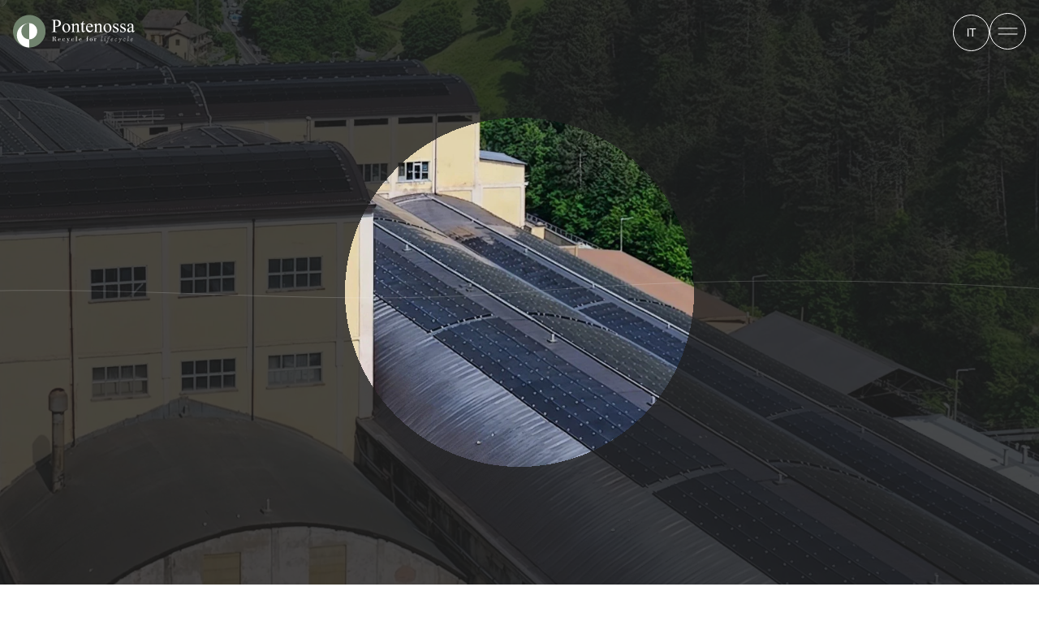

--- FILE ---
content_type: text/html; charset=UTF-8
request_url: https://www.pontenossa-spa.it/?paged=2&page_id=1165
body_size: 27086
content:
<!DOCTYPE html><html lang="it"><head><meta charSet="utf-8"/><meta http-equiv="x-ua-compatible" content="ie=edge"/><meta name="viewport" content="width=device-width, initial-scale=1, shrink-to-fit=no"/><meta name="generator" content="Gatsby 5.12.4"/><meta data-react-helmet="true" property="og:url" content="https://www.pontenossa-spa.it/"/><meta data-react-helmet="true" property="og:title" content="Home"/><meta data-react-helmet="true" name="twitter:title" content="Home"/><meta data-react-helmet="true" name="description" content="DatoCMS - Gatsby starter"/><meta data-react-helmet="true" property="og:description" content="DatoCMS - Gatsby starter"/><meta data-react-helmet="true" name="twitter:description" content="DatoCMS - Gatsby starter"/><meta data-react-helmet="true" name="twitter:card" content="summary"/><meta data-react-helmet="true" property="article:modified_time" content="2025-12-23T08:38:41Z"/><meta data-react-helmet="true" property="article:published_time" content="2021-04-27T14:08:17Z"/><meta data-react-helmet="true" property="og:locale" content="it_IT"/><meta data-react-helmet="true" property="og:type" content="article"/><style data-href="/styles.0e90da71f2a76f139866.css" data-identity="gatsby-global-css">@import url(https://use.typekit.net/pvr5gxd.css);.grecaptcha-badge{visibility:hidden}.leaflet-image-layer,.leaflet-layer,.leaflet-marker-icon,.leaflet-marker-shadow,.leaflet-pane,.leaflet-pane>canvas,.leaflet-pane>svg,.leaflet-tile,.leaflet-tile-container,.leaflet-zoom-box{left:0;position:absolute;top:0}.leaflet-container{overflow:hidden}.leaflet-marker-icon,.leaflet-marker-shadow,.leaflet-tile{-webkit-user-drag:none;-webkit-user-select:none;user-select:none}.leaflet-tile::selection{background:transparent}.leaflet-safari .leaflet-tile{image-rendering:-webkit-optimize-contrast}.leaflet-safari .leaflet-tile-container{height:1600px;-webkit-transform-origin:0 0;width:1600px}.leaflet-marker-icon,.leaflet-marker-shadow{display:block}.leaflet-container .leaflet-overlay-pane svg{max-height:none!important;max-width:none!important}.leaflet-container .leaflet-marker-pane img,.leaflet-container .leaflet-shadow-pane img,.leaflet-container .leaflet-tile,.leaflet-container .leaflet-tile-pane img,.leaflet-container img.leaflet-image-layer{max-height:none!important;max-width:none!important;padding:0;width:auto}.leaflet-container img.leaflet-tile{mix-blend-mode:plus-lighter}.leaflet-container.leaflet-touch-zoom{touch-action:pan-x pan-y}.leaflet-container.leaflet-touch-drag{touch-action:none;touch-action:pinch-zoom}.leaflet-container.leaflet-touch-drag.leaflet-touch-zoom{touch-action:none}.leaflet-container{-webkit-tap-highlight-color:transparent}.leaflet-container a{-webkit-tap-highlight-color:rgba(51,181,229,.4)}.leaflet-tile{filter:inherit;visibility:hidden}.leaflet-tile-loaded{visibility:inherit}.leaflet-zoom-box{box-sizing:border-box;height:0;width:0;z-index:800}.leaflet-overlay-pane svg{-moz-user-select:none}.leaflet-pane{z-index:400}.leaflet-tile-pane{z-index:200}.leaflet-overlay-pane{z-index:400}.leaflet-shadow-pane{z-index:500}.leaflet-marker-pane{z-index:600}.leaflet-tooltip-pane{z-index:650}.leaflet-popup-pane{z-index:700}.leaflet-map-pane canvas{z-index:100}.leaflet-map-pane svg{z-index:200}.leaflet-vml-shape{height:1px;width:1px}.lvml{behavior:url(#default#VML);display:inline-block;position:absolute}.leaflet-control{pointer-events:visiblePainted;pointer-events:auto;position:relative;z-index:800}.leaflet-bottom,.leaflet-top{pointer-events:none;position:absolute;z-index:1000}.leaflet-top{top:0}.leaflet-right{right:0}.leaflet-bottom{bottom:0}.leaflet-left{left:0}.leaflet-control{clear:both;float:left}.leaflet-right .leaflet-control{float:right}.leaflet-top .leaflet-control{margin-top:10px}.leaflet-bottom .leaflet-control{margin-bottom:10px}.leaflet-left .leaflet-control{margin-left:10px}.leaflet-right .leaflet-control{margin-right:10px}.leaflet-fade-anim .leaflet-popup{opacity:0;transition:opacity .2s linear}.leaflet-fade-anim .leaflet-map-pane .leaflet-popup{opacity:1}.leaflet-zoom-animated{transform-origin:0 0}svg.leaflet-zoom-animated{will-change:transform}.leaflet-zoom-anim .leaflet-zoom-animated{transition:transform .25s cubic-bezier(0,0,.25,1)}.leaflet-pan-anim .leaflet-tile,.leaflet-zoom-anim .leaflet-tile{transition:none}.leaflet-zoom-anim .leaflet-zoom-hide{visibility:hidden}.leaflet-interactive{cursor:pointer}.leaflet-grab{cursor:grab}.leaflet-crosshair,.leaflet-crosshair .leaflet-interactive{cursor:crosshair}.leaflet-control,.leaflet-popup-pane{cursor:auto}.leaflet-dragging .leaflet-grab,.leaflet-dragging .leaflet-grab .leaflet-interactive,.leaflet-dragging .leaflet-marker-draggable{cursor:move;cursor:grabbing}.leaflet-image-layer,.leaflet-marker-icon,.leaflet-marker-shadow,.leaflet-pane>svg path,.leaflet-tile-container{pointer-events:none}.leaflet-image-layer.leaflet-interactive,.leaflet-marker-icon.leaflet-interactive,.leaflet-pane>svg path.leaflet-interactive,svg.leaflet-image-layer.leaflet-interactive path{pointer-events:visiblePainted;pointer-events:auto}.leaflet-container{background:#ddd;outline-offset:1px}.leaflet-container a{color:#0078a8}.leaflet-zoom-box{background:hsla(0,0%,100%,.5);border:2px dotted #38f}.leaflet-container{font-family:Helvetica Neue,Arial,Helvetica,sans-serif;font-size:12px;font-size:.75rem;line-height:1.5}.leaflet-bar{border-radius:4px;box-shadow:0 1px 5px rgba(0,0,0,.65)}.leaflet-bar a{background-color:#fff;border-bottom:1px solid #ccc;color:#000;display:block;height:26px;line-height:26px;text-align:center;text-decoration:none;width:26px}.leaflet-bar a,.leaflet-control-layers-toggle{background-position:50% 50%;background-repeat:no-repeat;display:block}.leaflet-bar a:focus,.leaflet-bar a:hover{background-color:#f4f4f4}.leaflet-bar a:first-child{border-top-left-radius:4px;border-top-right-radius:4px}.leaflet-bar a:last-child{border-bottom:none;border-bottom-left-radius:4px;border-bottom-right-radius:4px}.leaflet-bar a.leaflet-disabled{background-color:#f4f4f4;color:#bbb;cursor:default}.leaflet-touch .leaflet-bar a{height:30px;line-height:30px;width:30px}.leaflet-touch .leaflet-bar a:first-child{border-top-left-radius:2px;border-top-right-radius:2px}.leaflet-touch .leaflet-bar a:last-child{border-bottom-left-radius:2px;border-bottom-right-radius:2px}.leaflet-control-zoom-in,.leaflet-control-zoom-out{font:700 18px Lucida Console,Monaco,monospace;text-indent:1px}.leaflet-touch .leaflet-control-zoom-in,.leaflet-touch .leaflet-control-zoom-out{font-size:22px}.leaflet-control-layers{background:#fff;border-radius:5px;box-shadow:0 1px 5px rgba(0,0,0,.4)}.leaflet-control-layers-toggle{background-image:url([data-uri]);height:36px;width:36px}.leaflet-retina .leaflet-control-layers-toggle{background-image:url([data-uri]);background-size:26px 26px}.leaflet-touch .leaflet-control-layers-toggle{height:44px;width:44px}.leaflet-control-layers .leaflet-control-layers-list,.leaflet-control-layers-expanded .leaflet-control-layers-toggle{display:none}.leaflet-control-layers-expanded .leaflet-control-layers-list{display:block;position:relative}.leaflet-control-layers-expanded{background:#fff;color:#333;padding:6px 10px 6px 6px}.leaflet-control-layers-scrollbar{overflow-x:hidden;overflow-y:scroll;padding-right:5px}.leaflet-control-layers-selector{margin-top:2px;position:relative;top:1px}.leaflet-control-layers label{display:block;font-size:13px;font-size:1.08333em}.leaflet-control-layers-separator{border-top:1px solid #ddd;height:0;margin:5px -10px 5px -6px}.leaflet-default-icon-path{background-image:url([data-uri])}.leaflet-container .leaflet-control-attribution{background:#fff;background:hsla(0,0%,100%,.8);margin:0}.leaflet-control-attribution,.leaflet-control-scale-line{color:#333;line-height:1.4;padding:0 5px}.leaflet-control-attribution a{text-decoration:none}.leaflet-control-attribution a:focus,.leaflet-control-attribution a:hover{text-decoration:underline}.leaflet-attribution-flag{display:inline!important;height:.6669em;vertical-align:baseline!important;width:1em}.leaflet-left .leaflet-control-scale{margin-left:5px}.leaflet-bottom .leaflet-control-scale{margin-bottom:5px}.leaflet-control-scale-line{background:hsla(0,0%,100%,.8);border:2px solid #777;border-top:none;box-sizing:border-box;line-height:1.1;padding:2px 5px 1px;text-shadow:1px 1px #fff;white-space:nowrap}.leaflet-control-scale-line:not(:first-child){border-bottom:none;border-top:2px solid #777;margin-top:-2px}.leaflet-control-scale-line:not(:first-child):not(:last-child){border-bottom:2px solid #777}.leaflet-touch .leaflet-bar,.leaflet-touch .leaflet-control-attribution,.leaflet-touch .leaflet-control-layers{box-shadow:none}.leaflet-touch .leaflet-bar,.leaflet-touch .leaflet-control-layers{background-clip:padding-box;border:2px solid rgba(0,0,0,.2)}.leaflet-popup{margin-bottom:20px;position:absolute;text-align:center}.leaflet-popup-content-wrapper{border-radius:12px;padding:1px;text-align:left}.leaflet-popup-content{font-size:13px;font-size:1.08333em;line-height:1.3;margin:13px 24px 13px 20px;min-height:1px}.leaflet-popup-content p{margin:1.3em 0}.leaflet-popup-tip-container{height:20px;left:50%;margin-left:-20px;margin-top:-1px;overflow:hidden;pointer-events:none;position:absolute;width:40px}.leaflet-popup-tip{height:17px;margin:-10px auto 0;padding:1px;pointer-events:auto;transform:rotate(45deg);width:17px}.leaflet-popup-content-wrapper,.leaflet-popup-tip{background:#fff;box-shadow:0 3px 14px rgba(0,0,0,.4);color:#333}.leaflet-container a.leaflet-popup-close-button{background:transparent;border:none;color:#757575;font:16px/24px Tahoma,Verdana,sans-serif;height:24px;position:absolute;right:0;text-align:center;text-decoration:none;top:0;width:24px}.leaflet-container a.leaflet-popup-close-button:focus,.leaflet-container a.leaflet-popup-close-button:hover{color:#585858}.leaflet-popup-scrolled{overflow:auto}.leaflet-oldie .leaflet-popup-content-wrapper{-ms-zoom:1}.leaflet-oldie .leaflet-popup-tip{-ms-filter:"progid:DXImageTransform.Microsoft.Matrix(M11=0.70710678, M12=0.70710678, M21=-0.70710678, M22=0.70710678)";filter:progid:DXImageTransform.Microsoft.Matrix(M11=0.70710678,M12=0.70710678,M21=-0.70710678,M22=0.70710678);margin:0 auto;width:24px}.leaflet-oldie .leaflet-control-layers,.leaflet-oldie .leaflet-control-zoom,.leaflet-oldie .leaflet-popup-content-wrapper,.leaflet-oldie .leaflet-popup-tip{border:1px solid #999}.leaflet-div-icon{background:#fff;border:1px solid #666}.leaflet-tooltip{background-color:#fff;border:1px solid #fff;border-radius:3px;box-shadow:0 1px 3px rgba(0,0,0,.4);color:#222;padding:6px;pointer-events:none;position:absolute;-webkit-user-select:none;user-select:none;white-space:nowrap}.leaflet-tooltip.leaflet-interactive{cursor:pointer;pointer-events:auto}.leaflet-tooltip-bottom:before,.leaflet-tooltip-left:before,.leaflet-tooltip-right:before,.leaflet-tooltip-top:before{background:transparent;border:6px solid transparent;content:"";pointer-events:none;position:absolute}.leaflet-tooltip-bottom{margin-top:6px}.leaflet-tooltip-top{margin-top:-6px}.leaflet-tooltip-bottom:before,.leaflet-tooltip-top:before{left:50%;margin-left:-6px}.leaflet-tooltip-top:before{border-top-color:#fff;bottom:0;margin-bottom:-12px}.leaflet-tooltip-bottom:before{border-bottom-color:#fff;margin-left:-6px;margin-top:-12px;top:0}.leaflet-tooltip-left{margin-left:-6px}.leaflet-tooltip-right{margin-left:6px}.leaflet-tooltip-left:before,.leaflet-tooltip-right:before{margin-top:-6px;top:50%}.leaflet-tooltip-left:before{border-left-color:#fff;margin-right:-12px;right:0}.leaflet-tooltip-right:before{border-right-color:#fff;left:0;margin-left:-12px}@media print{.leaflet-control{-webkit-print-color-adjust:exact;print-color-adjust:exact}}@font-face{font-family:swiper-icons;font-style:normal;font-weight:400;src:url("data:application/font-woff;charset=utf-8;base64, [base64]//wADZ2x5ZgAAAywAAADMAAAD2MHtryVoZWFkAAABbAAAADAAAAA2E2+eoWhoZWEAAAGcAAAAHwAAACQC9gDzaG10eAAAAigAAAAZAAAArgJkABFsb2NhAAAC0AAAAFoAAABaFQAUGG1heHAAAAG8AAAAHwAAACAAcABAbmFtZQAAA/gAAAE5AAACXvFdBwlwb3N0AAAFNAAAAGIAAACE5s74hXjaY2BkYGAAYpf5Hu/j+W2+MnAzMYDAzaX6QjD6/4//Bxj5GA8AuRwMYGkAPywL13jaY2BkYGA88P8Agx4j+/8fQDYfA1AEBWgDAIB2BOoAeNpjYGRgYNBh4GdgYgABEMnIABJzYNADCQAACWgAsQB42mNgYfzCOIGBlYGB0YcxjYGBwR1Kf2WQZGhhYGBiYGVmgAFGBiQQkOaawtDAoMBQxXjg/wEGPcYDDA4wNUA2CCgwsAAAO4EL6gAAeNpj2M0gyAACqxgGNWBkZ2D4/wMA+xkDdgAAAHjaY2BgYGaAYBkGRgYQiAHyGMF8FgYHIM3DwMHABGQrMOgyWDLEM1T9/w8UBfEMgLzE////P/5//f/V/xv+r4eaAAeMbAxwIUYmIMHEgKYAYjUcsDAwsLKxc3BycfPw8jEQA/[base64]/uznmfPFBNODM2K7MTQ45YEAZqGP81AmGGcF3iPqOop0r1SPTaTbVkfUe4HXj97wYE+yNwWYxwWu4v1ugWHgo3S1XdZEVqWM7ET0cfnLGxWfkgR42o2PvWrDMBSFj/IHLaF0zKjRgdiVMwScNRAoWUoH78Y2icB/yIY09An6AH2Bdu/UB+yxopYshQiEvnvu0dURgDt8QeC8PDw7Fpji3fEA4z/PEJ6YOB5hKh4dj3EvXhxPqH/SKUY3rJ7srZ4FZnh1PMAtPhwP6fl2PMJMPDgeQ4rY8YT6Gzao0eAEA409DuggmTnFnOcSCiEiLMgxCiTI6Cq5DZUd3Qmp10vO0LaLTd2cjN4fOumlc7lUYbSQcZFkutRG7g6JKZKy0RmdLY680CDnEJ+UMkpFFe1RN7nxdVpXrC4aTtnaurOnYercZg2YVmLN/d/gczfEimrE/fs/bOuq29Zmn8tloORaXgZgGa78yO9/cnXm2BpaGvq25Dv9S4E9+5SIc9PqupJKhYFSSl47+Qcr1mYNAAAAeNptw0cKwkAAAMDZJA8Q7OUJvkLsPfZ6zFVERPy8qHh2YER+3i/BP83vIBLLySsoKimrqKqpa2hp6+jq6RsYGhmbmJqZSy0sraxtbO3sHRydnEMU4uR6yx7JJXveP7WrDycAAAAAAAH//wACeNpjYGRgYOABYhkgZgJCZgZNBkYGLQZtIJsFLMYAAAw3ALgAeNolizEKgDAQBCchRbC2sFER0YD6qVQiBCv/H9ezGI6Z5XBAw8CBK/m5iQQVauVbXLnOrMZv2oLdKFa8Pjuru2hJzGabmOSLzNMzvutpB3N42mNgZGBg4GKQYzBhYMxJLMlj4GBgAYow/P/PAJJhLM6sSoWKfWCAAwDAjgbRAAB42mNgYGBkAIIbCZo5IPrmUn0hGA0AO8EFTQAA")}:root{--swiper-theme-color:#007aff}:host{display:block;margin-left:auto;margin-right:auto;position:relative;z-index:1}.swiper{display:block;list-style:none;margin-left:auto;margin-right:auto;overflow:hidden;padding:0;position:relative;z-index:1}.swiper-vertical>.swiper-wrapper{flex-direction:column}.swiper-wrapper{box-sizing:content-box;display:flex;height:100%;position:relative;transition-property:transform;transition-timing-function:var(--swiper-wrapper-transition-timing-function,initial);width:100%;z-index:1}.swiper-android .swiper-slide,.swiper-ios .swiper-slide,.swiper-wrapper{transform:translateZ(0)}.swiper-horizontal{touch-action:pan-y}.swiper-vertical{touch-action:pan-x}.swiper-slide{display:block;flex-shrink:0;height:100%;position:relative;transition-property:transform;width:100%}.swiper-slide-invisible-blank{visibility:hidden}.swiper-autoheight,.swiper-autoheight .swiper-slide{height:auto}.swiper-autoheight .swiper-wrapper{align-items:flex-start;transition-property:transform,height}.swiper-backface-hidden .swiper-slide{-webkit-backface-visibility:hidden;backface-visibility:hidden;transform:translateZ(0)}.swiper-3d.swiper-css-mode .swiper-wrapper{perspective:1200px}.swiper-3d .swiper-wrapper{transform-style:preserve-3d}.swiper-3d{perspective:1200px}.swiper-3d .swiper-cube-shadow,.swiper-3d .swiper-slide{transform-style:preserve-3d}.swiper-css-mode>.swiper-wrapper{-ms-overflow-style:none;overflow:auto;scrollbar-width:none}.swiper-css-mode>.swiper-wrapper::-webkit-scrollbar{display:none}.swiper-css-mode>.swiper-wrapper>.swiper-slide{scroll-snap-align:start start}.swiper-css-mode.swiper-horizontal>.swiper-wrapper{scroll-snap-type:x mandatory}.swiper-css-mode.swiper-vertical>.swiper-wrapper{scroll-snap-type:y mandatory}.swiper-css-mode.swiper-free-mode>.swiper-wrapper{scroll-snap-type:none}.swiper-css-mode.swiper-free-mode>.swiper-wrapper>.swiper-slide{scroll-snap-align:none}.swiper-css-mode.swiper-centered>.swiper-wrapper:before{content:"";flex-shrink:0;order:9999}.swiper-css-mode.swiper-centered>.swiper-wrapper>.swiper-slide{scroll-snap-align:center center;scroll-snap-stop:always}.swiper-css-mode.swiper-centered.swiper-horizontal>.swiper-wrapper>.swiper-slide:first-child{margin-inline-start:var(--swiper-centered-offset-before)}.swiper-css-mode.swiper-centered.swiper-horizontal>.swiper-wrapper:before{height:100%;min-height:1px;width:var(--swiper-centered-offset-after)}.swiper-css-mode.swiper-centered.swiper-vertical>.swiper-wrapper>.swiper-slide:first-child{margin-block-start:var(--swiper-centered-offset-before)}.swiper-css-mode.swiper-centered.swiper-vertical>.swiper-wrapper:before{height:var(--swiper-centered-offset-after);min-width:1px;width:100%}.swiper-3d .swiper-slide-shadow,.swiper-3d .swiper-slide-shadow-bottom,.swiper-3d .swiper-slide-shadow-left,.swiper-3d .swiper-slide-shadow-right,.swiper-3d .swiper-slide-shadow-top{height:100%;left:0;pointer-events:none;position:absolute;top:0;width:100%;z-index:10}.swiper-3d .swiper-slide-shadow{background:rgba(0,0,0,.15)}.swiper-3d .swiper-slide-shadow-left{background-image:linear-gradient(270deg,rgba(0,0,0,.5),transparent)}.swiper-3d .swiper-slide-shadow-right{background-image:linear-gradient(90deg,rgba(0,0,0,.5),transparent)}.swiper-3d .swiper-slide-shadow-top{background-image:linear-gradient(0deg,rgba(0,0,0,.5),transparent)}.swiper-3d .swiper-slide-shadow-bottom{background-image:linear-gradient(180deg,rgba(0,0,0,.5),transparent)}.swiper-lazy-preloader{border:4px solid var(--swiper-preloader-color,var(--swiper-theme-color));border-radius:50%;border-top:4px solid transparent;box-sizing:border-box;height:42px;left:50%;margin-left:-21px;margin-top:-21px;position:absolute;top:50%;transform-origin:50%;width:42px;z-index:10}.swiper-watch-progress .swiper-slide-visible .swiper-lazy-preloader,.swiper:not(.swiper-watch-progress) .swiper-lazy-preloader{animation:swiper-preloader-spin 1s linear infinite}.swiper-lazy-preloader-white{--swiper-preloader-color:#fff}.swiper-lazy-preloader-black{--swiper-preloader-color:#000}@keyframes swiper-preloader-spin{0%{transform:rotate(0deg)}to{transform:rotate(1turn)}}.swiper-pagination{position:absolute;text-align:center;transform:translateZ(0);transition:opacity .3s;z-index:10}.swiper-pagination.swiper-pagination-hidden{opacity:0}.swiper-pagination-disabled>.swiper-pagination,.swiper-pagination.swiper-pagination-disabled{display:none!important}.swiper-horizontal>.swiper-pagination-bullets,.swiper-pagination-bullets.swiper-pagination-horizontal,.swiper-pagination-custom,.swiper-pagination-fraction{bottom:var(--swiper-pagination-bottom,8px);left:0;top:var(--swiper-pagination-top,auto);width:100%}.swiper-pagination-bullets-dynamic{font-size:0;overflow:hidden}.swiper-pagination-bullets-dynamic .swiper-pagination-bullet{position:relative;transform:scale(.33)}.swiper-pagination-bullets-dynamic .swiper-pagination-bullet-active,.swiper-pagination-bullets-dynamic .swiper-pagination-bullet-active-main{transform:scale(1)}.swiper-pagination-bullets-dynamic .swiper-pagination-bullet-active-prev{transform:scale(.66)}.swiper-pagination-bullets-dynamic .swiper-pagination-bullet-active-prev-prev{transform:scale(.33)}.swiper-pagination-bullets-dynamic .swiper-pagination-bullet-active-next{transform:scale(.66)}.swiper-pagination-bullets-dynamic .swiper-pagination-bullet-active-next-next{transform:scale(.33)}.swiper-pagination-bullet{background:var(--swiper-pagination-bullet-inactive-color,#000);border-radius:var(--swiper-pagination-bullet-border-radius,50%);display:inline-block;height:var(--swiper-pagination-bullet-height,var(--swiper-pagination-bullet-size,8px));opacity:var(--swiper-pagination-bullet-inactive-opacity,.2);width:var(--swiper-pagination-bullet-width,var(--swiper-pagination-bullet-size,8px))}button.swiper-pagination-bullet{-webkit-appearance:none;appearance:none;border:none;box-shadow:none;margin:0;padding:0}.swiper-pagination-clickable .swiper-pagination-bullet{cursor:pointer}.swiper-pagination-bullet:only-child{display:none!important}.swiper-pagination-bullet-active{background:var(--swiper-pagination-color,var(--swiper-theme-color));opacity:var(--swiper-pagination-bullet-opacity,1)}.swiper-pagination-vertical.swiper-pagination-bullets,.swiper-vertical>.swiper-pagination-bullets{left:var(--swiper-pagination-left,auto);right:var(--swiper-pagination-right,8px);top:50%;transform:translate3d(0,-50%,0)}.swiper-pagination-vertical.swiper-pagination-bullets .swiper-pagination-bullet,.swiper-vertical>.swiper-pagination-bullets .swiper-pagination-bullet{display:block;margin:var(--swiper-pagination-bullet-vertical-gap,6px) 0}.swiper-pagination-vertical.swiper-pagination-bullets.swiper-pagination-bullets-dynamic,.swiper-vertical>.swiper-pagination-bullets.swiper-pagination-bullets-dynamic{top:50%;transform:translateY(-50%);width:8px}.swiper-pagination-vertical.swiper-pagination-bullets.swiper-pagination-bullets-dynamic .swiper-pagination-bullet,.swiper-vertical>.swiper-pagination-bullets.swiper-pagination-bullets-dynamic .swiper-pagination-bullet{display:inline-block;transition:transform .2s,top .2s}.swiper-horizontal>.swiper-pagination-bullets .swiper-pagination-bullet,.swiper-pagination-horizontal.swiper-pagination-bullets .swiper-pagination-bullet{margin:0 var(--swiper-pagination-bullet-horizontal-gap,4px)}.swiper-horizontal>.swiper-pagination-bullets.swiper-pagination-bullets-dynamic,.swiper-pagination-horizontal.swiper-pagination-bullets.swiper-pagination-bullets-dynamic{left:50%;transform:translateX(-50%);white-space:nowrap}.swiper-horizontal>.swiper-pagination-bullets.swiper-pagination-bullets-dynamic .swiper-pagination-bullet,.swiper-pagination-horizontal.swiper-pagination-bullets.swiper-pagination-bullets-dynamic .swiper-pagination-bullet{transition:transform .2s,left .2s}.swiper-horizontal.swiper-rtl>.swiper-pagination-bullets-dynamic .swiper-pagination-bullet{transition:transform .2s,right .2s}.swiper-pagination-fraction{color:var(--swiper-pagination-fraction-color,inherit)}.swiper-pagination-progressbar{background:var(--swiper-pagination-progressbar-bg-color,rgba(0,0,0,.25));position:absolute}.swiper-pagination-progressbar .swiper-pagination-progressbar-fill{background:var(--swiper-pagination-color,var(--swiper-theme-color));height:100%;left:0;position:absolute;top:0;transform:scale(0);transform-origin:left top;width:100%}.swiper-rtl .swiper-pagination-progressbar .swiper-pagination-progressbar-fill{transform-origin:right top}.swiper-horizontal>.swiper-pagination-progressbar,.swiper-pagination-progressbar.swiper-pagination-horizontal,.swiper-pagination-progressbar.swiper-pagination-vertical.swiper-pagination-progressbar-opposite,.swiper-vertical>.swiper-pagination-progressbar.swiper-pagination-progressbar-opposite{height:var(--swiper-pagination-progressbar-size,4px);left:0;top:0;width:100%}.swiper-horizontal>.swiper-pagination-progressbar.swiper-pagination-progressbar-opposite,.swiper-pagination-progressbar.swiper-pagination-horizontal.swiper-pagination-progressbar-opposite,.swiper-pagination-progressbar.swiper-pagination-vertical,.swiper-vertical>.swiper-pagination-progressbar{height:100%;left:0;top:0;width:var(--swiper-pagination-progressbar-size,4px)}.swiper-pagination-lock{display:none}.custom-pagination-container{align-items:flex-start!important;display:flex!important;flex-direction:row!important;flex-wrap:wrap!important;gap:16px!important;justify-content:center!important;margin-top:48px!important;position:relative!important}.custom-bullet{align-items:center!important;background-color:transparent!important;border-radius:0!important;cursor:pointer!important;display:flex!important;flex-direction:column!important;height:auto!important;justify-content:flex-start!important;margin:0!important;opacity:1!important;width:auto!important}.custom-bullet-dot{background-color:transparent;border:1px solid #1f1f1f;border-radius:50%;height:12px;margin-bottom:8px;transition:all .3s ease;width:12px}.swiper-pagination-bullet-active .custom-bullet-dot{background-color:#728572!important;border-color:#728572!important}.custom-bullet-number{display:none}.swiper-pagination-bullet-active .custom-bullet-label{color:#728572!important}.custom-bullet-label{color:#1f1f1f;display:none;font-size:14px;font-weight:400;line-height:1.3;max-width:120px;text-align:center}@media (min-width:1024px){.custom-pagination-container{gap:32px!important;margin-top:72px!important}.custom-bullet-dot{display:none}.custom-bullet-number{align-items:center;background-color:transparent;border:1px solid #1f1f1f;border-radius:50%;color:#1f1f1f;display:flex;font-size:20px;font-weight:300;height:40px;justify-content:center;margin-bottom:8px;transition:all .3s ease;width:40px}.swiper-pagination-bullet-active .custom-bullet-number{background-color:#728572!important;border-color:#728572!important;color:#fff!important;font-weight:400}.custom-bullet-label{display:block}}:root{--swiper-navigation-size:44px}.swiper-button-next,.swiper-button-prev{align-items:center;color:var(--swiper-navigation-color,var(--swiper-theme-color));cursor:pointer;display:flex;height:var(--swiper-navigation-size);justify-content:center;margin-top:calc(0px - var(--swiper-navigation-size)/2);position:absolute;top:var(--swiper-navigation-top-offset,50%);width:calc(var(--swiper-navigation-size)/44*27);z-index:10}.swiper-button-next.swiper-button-disabled,.swiper-button-prev.swiper-button-disabled{cursor:auto;opacity:.35;pointer-events:none}.swiper-button-next.swiper-button-hidden,.swiper-button-prev.swiper-button-hidden{cursor:auto;opacity:0;pointer-events:none}.swiper-navigation-disabled .swiper-button-next,.swiper-navigation-disabled .swiper-button-prev{display:none!important}.swiper-button-next svg,.swiper-button-prev svg{height:100%;object-fit:contain;transform-origin:center;width:100%}.swiper-rtl .swiper-button-next svg,.swiper-rtl .swiper-button-prev svg{transform:rotate(180deg)}.swiper-button-prev,.swiper-rtl .swiper-button-next{left:var(--swiper-navigation-sides-offset,10px);right:auto}.swiper-button-lock{display:none}.swiper-button-next:after,.swiper-button-prev:after{font-family:swiper-icons;font-size:var(--swiper-navigation-size);font-variant:normal;letter-spacing:0;line-height:1;text-transform:none!important}.swiper-button-prev:after,.swiper-rtl .swiper-button-next:after{content:"prev"}.swiper-button-next,.swiper-rtl .swiper-button-prev{left:auto;right:var(--swiper-navigation-sides-offset,10px)}.swiper-button-next:after,.swiper-rtl .swiper-button-prev:after{content:"next"}</style><title data-react-helmet="true">Home |  Pontenossa S.p.A.</title><link data-react-helmet="true" rel="alternate" hreflang="it" href="https://www.pontenossa-spa.it/"/><link data-react-helmet="true" rel="alternate" hreflang="en" href="https://www.pontenossa-spa.it/en/"/><link data-react-helmet="true" rel="alternate" hreflang="x-default" href="https://www.pontenossa-spa.it/en/"/><link data-react-helmet="true" rel="canonical" href="https://www.pontenossa-spa.it/"/><style>.gatsby-image-wrapper{position:relative;overflow:hidden}.gatsby-image-wrapper picture.object-fit-polyfill{position:static!important}.gatsby-image-wrapper img{bottom:0;height:100%;left:0;margin:0;max-width:none;padding:0;position:absolute;right:0;top:0;width:100%;object-fit:cover}.gatsby-image-wrapper [data-main-image]{opacity:0;transform:translateZ(0);transition:opacity .25s linear;will-change:opacity}.gatsby-image-wrapper-constrained{display:inline-block;vertical-align:top}</style><noscript><style>.gatsby-image-wrapper noscript [data-main-image]{opacity:1!important}.gatsby-image-wrapper [data-placeholder-image]{opacity:0!important}</style></noscript><script type="module">const e="undefined"!=typeof HTMLImageElement&&"loading"in HTMLImageElement.prototype;e&&document.body.addEventListener("load",(function(e){const t=e.target;if(void 0===t.dataset.mainImage)return;if(void 0===t.dataset.gatsbyImageSsr)return;let a=null,n=t;for(;null===a&&n;)void 0!==n.parentNode.dataset.gatsbyImageWrapper&&(a=n.parentNode),n=n.parentNode;const o=a.querySelector("[data-placeholder-image]"),r=new Image;r.src=t.currentSrc,r.decode().catch((()=>{})).then((()=>{t.style.opacity=1,o&&(o.style.opacity=0,o.style.transition="opacity 500ms linear")}))}),!0);</script><link rel="icon" href="/favicon-32x32.png?v=670b1fa04fb4ae43525bb28df094c572" type="image/png"/><link rel="manifest" href="/manifest.webmanifest" crossorigin="anonymous"/><link rel="apple-touch-icon" sizes="48x48" href="/icons/icon-48x48.png?v=670b1fa04fb4ae43525bb28df094c572"/><link rel="apple-touch-icon" sizes="72x72" href="/icons/icon-72x72.png?v=670b1fa04fb4ae43525bb28df094c572"/><link rel="apple-touch-icon" sizes="96x96" href="/icons/icon-96x96.png?v=670b1fa04fb4ae43525bb28df094c572"/><link rel="apple-touch-icon" sizes="144x144" href="/icons/icon-144x144.png?v=670b1fa04fb4ae43525bb28df094c572"/><link rel="apple-touch-icon" sizes="192x192" href="/icons/icon-192x192.png?v=670b1fa04fb4ae43525bb28df094c572"/><link rel="apple-touch-icon" sizes="256x256" href="/icons/icon-256x256.png?v=670b1fa04fb4ae43525bb28df094c572"/><link rel="apple-touch-icon" sizes="384x384" href="/icons/icon-384x384.png?v=670b1fa04fb4ae43525bb28df094c572"/><link rel="apple-touch-icon" sizes="512x512" href="/icons/icon-512x512.png?v=670b1fa04fb4ae43525bb28df094c572"/><script data-gatsby="web-vitals-polyfill">
              !function(){var e,t,n,i,r={passive:!0,capture:!0},a=new Date,o=function(){i=[],t=-1,e=null,f(addEventListener)},c=function(i,r){e||(e=r,t=i,n=new Date,f(removeEventListener),u())},u=function(){if(t>=0&&t<n-a){var r={entryType:"first-input",name:e.type,target:e.target,cancelable:e.cancelable,startTime:e.timeStamp,processingStart:e.timeStamp+t};i.forEach((function(e){e(r)})),i=[]}},s=function(e){if(e.cancelable){var t=(e.timeStamp>1e12?new Date:performance.now())-e.timeStamp;"pointerdown"==e.type?function(e,t){var n=function(){c(e,t),a()},i=function(){a()},a=function(){removeEventListener("pointerup",n,r),removeEventListener("pointercancel",i,r)};addEventListener("pointerup",n,r),addEventListener("pointercancel",i,r)}(t,e):c(t,e)}},f=function(e){["mousedown","keydown","touchstart","pointerdown"].forEach((function(t){return e(t,s,r)}))},p="hidden"===document.visibilityState?0:1/0;addEventListener("visibilitychange",(function e(t){"hidden"===document.visibilityState&&(p=t.timeStamp,removeEventListener("visibilitychange",e,!0))}),!0);o(),self.webVitals={firstInputPolyfill:function(e){i.push(e),u()},resetFirstInputPolyfill:o,get firstHiddenTime(){return p}}}();
            </script><script>(function(w,d,s,l,i){w[l]=w[l]||[];w[l].push({'gtm.start': new Date().getTime(),event:'gtm.js'});var f=d.getElementsByTagName(s)[0], j=d.createElement(s),dl=l!='dataLayer'?'&l='+l:'';j.async=true;j.src= 'https://www.googletagmanager.com/gtm.js?id='+i+dl+'';f.parentNode.insertBefore(j,f); })(window,document,'script','dataLayer', 'GTM-MCFPV572');</script><link rel="sitemap" type="application/xml" href="/sitemap-index.xml"/></head><body><noscript><iframe src="https://www.googletagmanager.com/ns.html?id=GTM-MCFPV572" height="0" width="0" style="display: none; visibility: hidden" aria-hidden="true"></iframe></noscript><script>(function() { try {
  var mode = localStorage.getItem('theme-ui-color-mode');
  if (!mode) return
  document.documentElement.classList.add('theme-ui-' + mode);
  document.body.classList.add('theme-ui-' + mode);
} catch (e) {} })();</script><div id="___gatsby"><style data-emotion="css-global j2r34h">body{--theme-ui-colors-text:#131E26;--theme-ui-colors-background:#ffffff;--theme-ui-colors-lightBackground:#fafafa;--theme-ui-colors-primary:#728572;--theme-ui-colors-secondary:#1F1f1f;--theme-ui-colors-light:#ffffff;--theme-ui-colors-dark:#1E1E1E;--theme-ui-colors-lightGrey:#DAE8D9;color:var(--theme-ui-colors-text);background-color:var(--theme-ui-colors-background);}</style><style data-emotion="css-global 1yb0ccc">*{box-sizing:border-box;}body{margin:0;font-family:neue-haas-grotesk-display,neue-haas-grotesk-text,system-ui,-apple-system,BlinkMacSystemFont,"Segoe UI",Roboto,"Helvetica Neue",sans-serif;font-weight:400;--swiper-theme-color:#00a889;}body a{color:var(--theme-ui-colors-primary);}body a:hover{-webkit-text-decoration:none;text-decoration:none;}body .swiper-container{padding-bottom:48px;}</style><div style="outline:none" tabindex="-1" id="gatsby-focus-wrapper"><style data-emotion="css pg2to6">.css-pg2to6{display:-webkit-box;display:-webkit-flex;display:-ms-flexbox;display:flex;-webkit-flex-direction:column;-ms-flex-direction:column;flex-direction:column;-webkit-box-pack:justify;-webkit-justify-content:space-between;justify-content:space-between;min-height:100vh;}</style><style data-emotion="css mjhb18">.css-mjhb18{box-sizing:border-box;margin:0;min-width:0;display:-webkit-box;display:-webkit-flex;display:-ms-flexbox;display:flex;-webkit-flex-direction:column;-ms-flex-direction:column;flex-direction:column;-webkit-box-pack:justify;-webkit-justify-content:space-between;justify-content:space-between;min-height:100vh;}</style><div class="css-mjhb18"><style data-emotion="css qzysiz">.css-qzysiz{box-sizing:border-box;margin:0;min-width:0;position:fixed;width:100%;z-index:9999;}</style><header class="css-qzysiz"><style data-emotion="css e1vy1j">.css-e1vy1j{box-sizing:border-box;margin:0;min-width:0;display:none;z-index:4;}@media screen and (min-width: 48em){.css-e1vy1j{display:none;}}@media screen and (min-width: 64em){.css-e1vy1j{display:none;}}@media screen and (min-width: 91em){.css-e1vy1j{display:block;}}</style><div class="css-e1vy1j"><style data-emotion="css tnuk50">.css-tnuk50{box-sizing:border-box;margin:0;min-width:0;position:fixed;top:0;left:0;right:0;background-color:transparent;z-index:1000;}</style><nav class="css-tnuk50"><style data-emotion="css 1n7fuod">.css-1n7fuod{padding-top:20px;padding-bottom:20px;}@media screen and (min-width: 48em){.css-1n7fuod{padding-top:20px;padding-bottom:20px;}}@media screen and (min-width: 64em){.css-1n7fuod{padding-top:20px;padding-bottom:20px;}}@media screen and (min-width: 91em){.css-1n7fuod{padding-top:20px;padding-bottom:20px;}}</style><style data-emotion="css imo4uv">.css-imo4uv{box-sizing:border-box;margin:0;min-width:0;width:100%;max-width:1920px;margin-left:auto;margin-right:auto;padding-left:16px;padding-right:16px;padding-top:16px;padding-bottom:16px;padding-top:20px;padding-bottom:20px;}@media screen and (min-width: 48em){.css-imo4uv{padding-left:60px;padding-right:60px;padding-top:80px;padding-bottom:80px;}}@media screen and (min-width: 48em){.css-imo4uv{padding-top:20px;padding-bottom:20px;}}@media screen and (min-width: 64em){.css-imo4uv{padding-top:20px;padding-bottom:20px;}}@media screen and (min-width: 91em){.css-imo4uv{padding-top:20px;padding-bottom:20px;}}</style><div class="css-imo4uv"><style data-emotion="css 6hge48">.css-6hge48{display:-webkit-box;display:-webkit-flex;display:-ms-flexbox;display:flex;-webkit-flex-direction:row;-ms-flex-direction:row;flex-direction:row;-webkit-box-pack:justify;-webkit-justify-content:space-between;justify-content:space-between;-webkit-align-items:center;-webkit-box-align:center;-ms-flex-align:center;align-items:center;}</style><style data-emotion="css 1a1lvz4">.css-1a1lvz4{box-sizing:border-box;margin:0;min-width:0;display:-webkit-box;display:-webkit-flex;display:-ms-flexbox;display:flex;-webkit-flex-direction:row;-ms-flex-direction:row;flex-direction:row;-webkit-box-pack:justify;-webkit-justify-content:space-between;justify-content:space-between;-webkit-align-items:center;-webkit-box-align:center;-ms-flex-align:center;align-items:center;}</style><div class="css-1a1lvz4"><style data-emotion="css falck7">.css-falck7{box-sizing:border-box;margin:0;min-width:0;opacity:1;-webkit-transition:opacity 0.3s ease-in-out;transition:opacity 0.3s ease-in-out;}.css-falck7 img{height:100%;}</style><div class="css-falck7"><style data-emotion="css vurnku">.css-vurnku{box-sizing:border-box;margin:0;min-width:0;}</style><a aria-current="page" class="css-vurnku active" href="/"><style data-emotion="css iboabu">.css-iboabu{width:240px;height:64px;}</style><style data-emotion="css 1hiblmn">.css-1hiblmn{box-sizing:border-box;margin:0;min-width:0;max-width:100%;height:auto;width:240px;height:64px;}</style><img src="/static/logo-pontenossa-giusto-465400044de2bbafbb2aa8570972196a.svg" alt="Pontenossa" class="css-1hiblmn"/></a></div><style data-emotion="css 1qhu52x">.css-1qhu52x{display:-webkit-box;display:-webkit-flex;display:-ms-flexbox;display:flex;-webkit-align-items:center;-webkit-box-align:center;-ms-flex-align:center;align-items:center;gap:24px;margin-right:20px;background-color:transparent;border-radius:0;padding:0;-webkit-transition:all 0.3s ease-in-out;transition:all 0.3s ease-in-out;}</style><style data-emotion="css 63vyff">.css-63vyff{box-sizing:border-box;margin:0;min-width:0;display:-webkit-box;display:-webkit-flex;display:-ms-flexbox;display:flex;-webkit-align-items:center;-webkit-box-align:center;-ms-flex-align:center;align-items:center;gap:24px;margin-right:20px;background-color:transparent;border-radius:0;padding:0;-webkit-transition:all 0.3s ease-in-out;transition:all 0.3s ease-in-out;}</style><div class="css-63vyff"><style data-emotion="css 1x4t6r3">.css-1x4t6r3{box-sizing:border-box;margin:0;min-width:0;cursor:pointer;opacity:1;-webkit-transition:opacity 0.3s ease;transition:opacity 0.3s ease;background:transparent;border:none;padding:0;display:-webkit-box;display:-webkit-flex;display:-ms-flexbox;display:flex;-webkit-align-items:center;-webkit-box-align:center;-ms-flex-align:center;align-items:center;-webkit-box-pack:center;-ms-flex-pack:center;-webkit-justify-content:center;justify-content:center;width:auto;height:auto;}.css-1x4t6r3:hover{opacity:0.8;}</style><button aria-label="Open menu" class="css-1x4t6r3"><style data-emotion="css b0fne7">.css-b0fne7{display:-webkit-box;display:-webkit-flex;display:-ms-flexbox;display:flex;-webkit-align-items:center;-webkit-box-align:center;-ms-flex-align:center;align-items:center;gap:8px;}</style><style data-emotion="css 1ty0u62">.css-1ty0u62{box-sizing:border-box;margin:0;min-width:0;display:-webkit-box;display:-webkit-flex;display:-ms-flexbox;display:flex;-webkit-align-items:center;-webkit-box-align:center;-ms-flex-align:center;align-items:center;gap:8px;}</style><div class="css-1ty0u62"><style data-emotion="css 998pwx">.css-998pwx{color:white;font-size:18px;-webkit-transition:color 0.3s ease-in-out,opacity 0.3s ease-in-out;transition:color 0.3s ease-in-out,opacity 0.3s ease-in-out;opacity:0;}</style><style data-emotion="css 9italo">.css-9italo{box-sizing:border-box;margin:0;min-width:0;line-height:1.5;color:white;font-size:18px;-webkit-transition:color 0.3s ease-in-out,opacity 0.3s ease-in-out;transition:color 0.3s ease-in-out,opacity 0.3s ease-in-out;opacity:0;}</style><span class="css-9italo">Menu</span><svg width="51" height="51" viewBox="0 0 51 51" fill="none" xmlns="http://www.w3.org/2000/svg"><circle cx="25.5" cy="25.5" r="25"></circle><line x1="12" y1="21.5" x2="39" y2="21.5"></line><line x1="12" y1="29.5" x2="39" y2="29.5"></line><line x1="18" y1="18" x2="33" y2="33" stroke-width="1"></line><line x1="33" y1="18" x2="18" y2="33" stroke-width="1"></line></svg></div></button></div></div></div></nav></div><style data-emotion="css 1jpzx0k">.css-1jpzx0k{box-sizing:border-box;margin:0;min-width:0;display:block;z-index:4;}@media screen and (min-width: 48em){.css-1jpzx0k{display:block;}}@media screen and (min-width: 64em){.css-1jpzx0k{display:block;}}@media screen and (min-width: 91em){.css-1jpzx0k{display:none;}}</style><div class="css-1jpzx0k"><style data-emotion="css 1u8ficg">.css-1u8ficg{box-sizing:border-box;margin:0;min-width:0;position:relative;z-index:100000000;}</style><div class="css-1u8ficg"><style data-emotion="css hzr6w0">.css-hzr6w0{box-sizing:border-box;margin:0;min-width:0;position:fixed;top:0;left:0;width:100vw;z-index:1000001;display:-webkit-box;display:-webkit-flex;display:-ms-flexbox;display:flex;-webkit-align-items:center;-webkit-box-align:center;-ms-flex-align:center;align-items:center;-webkit-box-pack:justify;-webkit-justify-content:space-between;justify-content:space-between;padding-left:16px;padding-right:16px;padding-top:16px;padding-bottom:16px;background-color:transparent;}</style><div class="css-hzr6w0"><div class="css-falck7"><a aria-current="page" class="logo-link css-vurnku active" href="/"><style data-emotion="css wgnip0">.css-wgnip0{height:40px;width:150px;}</style><style data-emotion="css k9484p">.css-k9484p{box-sizing:border-box;margin:0;min-width:0;max-width:100%;height:auto;height:40px;width:150px;}</style><img src="/static/pontenossa-logo-full-96e73e9051263c81c8d1cff2476fb3d2.svg" alt="Logo" class="css-k9484p"/></a></div><style data-emotion="css 17kmdjs">.css-17kmdjs{box-sizing:border-box;margin:0;min-width:0;display:-webkit-box;display:-webkit-flex;display:-ms-flexbox;display:flex;-webkit-align-items:center;-webkit-box-align:center;-ms-flex-align:center;align-items:center;gap:8px;background-color:transparent;border-radius:0;padding:0;-webkit-transition:all 0.3s ease-in-out;transition:all 0.3s ease-in-out;}</style><div class="css-17kmdjs"><style data-emotion="css pgi3ln">.css-pgi3ln{color:white;font-size:16px;-webkit-transition:color 0.3s ease-in-out,opacity 0.3s ease-in-out;transition:color 0.3s ease-in-out,opacity 0.3s ease-in-out;opacity:0;margin-right:8px;}</style><style data-emotion="css n4ctrj">.css-n4ctrj{box-sizing:border-box;margin:0;min-width:0;line-height:1.5;color:white;font-size:16px;-webkit-transition:color 0.3s ease-in-out,opacity 0.3s ease-in-out;transition:color 0.3s ease-in-out,opacity 0.3s ease-in-out;opacity:0;margin-right:8px;}</style><span class="css-n4ctrj">Menu</span><style data-emotion="css 4bksy4">.css-4bksy4{box-sizing:border-box;margin:0;min-width:0;position:relative;display:-webkit-box;display:-webkit-flex;display:-ms-flexbox;display:flex;-webkit-align-items:center;-webkit-box-align:center;-ms-flex-align:center;align-items:center;}</style><div class="css-4bksy4"><style data-emotion="css 12vvvy2">.css-12vvvy2{box-sizing:border-box;margin:0;min-width:0;width:45px;height:45px;border:1px solid;border-color:white;border-radius:50%;display:-webkit-box;display:-webkit-flex;display:-ms-flexbox;display:flex;-webkit-align-items:center;-webkit-box-align:center;-ms-flex-align:center;align-items:center;-webkit-box-pack:center;-ms-flex-pack:center;-webkit-justify-content:center;justify-content:center;-webkit-text-decoration:none;text-decoration:none;text-transform:uppercase;font-size:14px;font-weight:500;color:white;background-color:transparent;-webkit-transition:all 0.3s ease;transition:all 0.3s ease;cursor:pointer;}</style><div class="css-12vvvy2">IT</div></div><button aria-label="Apri menu" style="min-width:45px;min-height:45px;background:none;border:none;padding:0;margin:0;cursor:pointer;display:flex;align-items:center;justify-content:center;transition:opacity 0.2s, transform 0.2s"><span style="display:block;opacity:1;transform:scale(1);transition:opacity 0.2s, transform 0.2s"><svg width="45" height="45" viewBox="0 0 45 45" fill="none" xmlns="http://www.w3.org/2000/svg"><circle cx="22.5" cy="22.5" r="22" stroke="white"></circle><line x1="10.5882" y1="18.9118" x2="34.4118" y2="18.9118" stroke="white"></line><line x1="10.5882" y1="25.9706" x2="34.4118" y2="25.9706" stroke="white"></line></svg></span><span style="min-width:45px;min-height:45px;display:none;opacity:0;transform:scale(0.8);transition:opacity 0.2s, transform 0.2s;position:static"><svg width="45" height="45" viewBox="0 0 45 45" fill="none" xmlns="http://www.w3.org/2000/svg"><circle cx="22.5" cy="22.5" r="22" stroke="#728572"></circle><line x1="14.3536" y1="14.6464" x2="31.1993" y2="31.4922" stroke="#728572"></line><line x1="13.6464" y1="31.6464" x2="30.4922" y2="14.8007" stroke="#728572"></line></svg></span></button></div></div></div></div></header><style data-emotion="css 1yz7e9k">.css-1yz7e9k{box-sizing:border-box;margin:0;min-width:0;}</style><main class="css-1yz7e9k"><section class="css-1yz7e9k"><style data-emotion="css fb98v6">.css-fb98v6{box-sizing:border-box;margin:0;min-width:0;position:relative;background-color:var(--theme-ui-colors-primary);height:100vh;width:100vw;overflow:hidden;cursor:-webkit-grab;cursor:grab;}</style><div class="css-fb98v6"><style data-emotion="css 1q1gz9m">.css-1q1gz9m{box-sizing:border-box;margin:0;min-width:0;max-width:100%;height:auto;position:absolute;top:-10%;left:-10%;width:120%;height:120%;min-height:120%;min-width:120%;display:block;object-fit:cover;-webkit-transform:rotateX(0deg) rotateY(0deg) translateX(0px) translateY(0px);-moz-transform:rotateX(0deg) rotateY(0deg) translateX(0px) translateY(0px);-ms-transform:rotateX(0deg) rotateY(0deg) translateX(0px) translateY(0px);transform:rotateX(0deg) rotateY(0deg) translateX(0px) translateY(0px);-webkit-transition:-webkit-transform 2.5s cubic-bezier(0.19, 1, 0.22, 1);transition:transform 2.5s cubic-bezier(0.19, 1, 0.22, 1);transform-style:preserve-3d;-webkit-backface-visibility:hidden;backface-visibility:hidden;}</style><img src="https://www.datocms-assets.com/157696/1759248794-homepage_header_01.jpg?auto=format" draggable="false" class="css-1q1gz9m"/><style data-emotion="css 1jfr8zg">.css-1jfr8zg{box-sizing:border-box;margin:0;min-width:0;position:absolute;top:70%;left:47%;-webkit-transform:translate(-360px, -50%);-moz-transform:translate(-360px, -50%);-ms-transform:translate(-360px, -50%);transform:translate(-360px, -50%);max-width:800px;width:100%;height:auto;pointer-events:auto;padding-inline:20px;z-index:700;color:white;opacity:0;-webkit-user-select:none;-moz-user-select:none;-ms-user-select:none;user-select:none;}@media screen and (min-width: 48em){.css-1jfr8zg{padding-inline:40px;}}@media screen and (min-width: 64em){.css-1jfr8zg{padding-inline:0px;}}</style><div class="css-1jfr8zg"><h1 style="color:white;font-size:16px;font-weight:400;text-transform:uppercase;letter-spacing:3px">Economia circolare</h1><div style="font-size:36px;font-weight:400;line-height:40px;max-width:460px;text-align:left;margin:10px 0px"><p>Seguire un modello di produzione sostenibile</p></div><style data-emotion="css 1porbqk">.css-1porbqk{box-sizing:border-box;margin:0;min-width:0;display:inline-block;-webkit-user-select:none;-moz-user-select:none;-ms-user-select:none;user-select:none;}.css-1porbqk a{display:-webkit-box;display:-webkit-flex;display:-ms-flexbox;display:flex;-webkit-align-items:center;-webkit-box-align:center;-ms-flex-align:center;align-items:center;gap:20px;font-size:20px;-webkit-text-decoration:none;text-decoration:none;}.css-1porbqk a:hover{-webkit-text-decoration:underline;text-decoration:underline;}.css-1porbqk a:hover svg{-webkit-transform:translateX(8px);-moz-transform:translateX(8px);-ms-transform:translateX(8px);transform:translateX(8px);-webkit-transition:-webkit-transform 0.4s cubic-bezier(0.4,0,0.2,1),filter 0.4s cubic-bezier(0.4,0,0.2,1);transition:transform 0.4s cubic-bezier(0.4,0,0.2,1),filter 0.4s cubic-bezier(0.4,0,0.2,1);}.css-1porbqk a svg{-webkit-transition:-webkit-transform 0.4s cubic-bezier(0.4,0,0.2,1),filter 0.4s cubic-bezier(0.4,0,0.2,1);transition:transform 0.4s cubic-bezier(0.4,0,0.2,1),filter 0.4s cubic-bezier(0.4,0,0.2,1);}</style><div class="css-1porbqk"><a class="css-vurnku" href="/impianto-waelz/">Impianto Waelz<svg width="36" height="36" viewBox="0 0 52 52" fill="none" xmlns="http://www.w3.org/2000/svg"><circle cx="26.25" cy="26.105" r="24.75" stroke="#728572" stroke-width="1.5"></circle><path d="M21.9407 16.605L31.0932 25.7787L21.75 35.1007" stroke="#728572" stroke-width="1.5" stroke-miterlimit="10"></path></svg></a></div></div><style data-emotion="css 1ksqfhz">.css-1ksqfhz{box-sizing:border-box;margin:0;min-width:0;position:absolute;top:0;left:0;width:100%;height:100%;background:rgba(32,32,32,0.8);pointer-events:none;z-index:2;--r:0;-webkit-mask-image:radial-gradient(circle 0px at center, transparent 100%, black 100%);mask-image:radial-gradient(circle 0px at center, transparent 100%, black 100%);-webkit-mask-image:radial-gradient(circle 0px at center, transparent 100%, black 100%);}</style><div class="overlay css-1ksqfhz"></div><style data-emotion="css 3kw1xd">.css-3kw1xd{box-sizing:border-box;margin:0;min-width:0;position:absolute;top:0;left:0;width:100%;height:100%;background:url(https://www.datocms-assets.com/157696/1747924357-home-background.png?auto=format);background-color:var(--theme-ui-colors-primary);-webkit-background-size:cover;background-size:cover;-webkit-background-position:center;background-position:center;pointer-events:none;z-index:100;--r:0;-webkit-mask-image:radial-gradient(circle 0px at center, transparent 100%, black 100%);mask-image:radial-gradient(circle 0px at center, transparent 100%, black 100%);-webkit-mask-image:radial-gradient(circle 0px at center, transparent 100%, black 100%);}</style><div class="overlay-image css-3kw1xd"></div><svg style="position:absolute;top:0;left:0;width:100vw;height:100vh;overflow:visible;z-index:600;pointer-events:none"><path style="stroke:#fff;stroke-width:0.5;opacity:0.35;fill:none;pointer-events:none"></path><circle r="8" style="pointer-events:none;fill:rgba(255, 255, 255, 0.06);stroke:rgba(255, 255, 255, 0.08)"></circle></svg></div></section><section class="css-1yz7e9k"><style data-emotion="css fty1cj">.css-fty1cj{position:relative;margin-top:0;padding-top:60px;}@media screen and (min-width: 48em){.css-fty1cj{margin-top:0;padding-top:60px;}}@media screen and (min-width: 64em){.css-fty1cj{margin-top:0;padding-top:120px;}}@media screen and (min-width: 91em){.css-fty1cj{margin-top:0;padding-top:120px;}}</style><style data-emotion="css 3u2hqc">.css-3u2hqc{box-sizing:border-box;margin:0;min-width:0;width:100%;max-width:1920px;margin-left:auto;margin-right:auto;padding-left:16px;padding-right:16px;padding-top:16px;padding-bottom:16px;position:relative;margin-top:0;padding-top:60px;}@media screen and (min-width: 48em){.css-3u2hqc{padding-left:60px;padding-right:60px;padding-top:80px;padding-bottom:80px;}}@media screen and (min-width: 48em){.css-3u2hqc{margin-top:0;padding-top:60px;}}@media screen and (min-width: 64em){.css-3u2hqc{margin-top:0;padding-top:120px;}}@media screen and (min-width: 91em){.css-3u2hqc{margin-top:0;padding-top:120px;}}</style><div id="DatoCmsTitleAndBody-IkZfzoDJQBie2QpY-nUd2A" class="css-3u2hqc"><style data-emotion="css 1pf4aaw">.css-1pf4aaw{gap:20px;z-index:99999;}@media screen and (min-width: 48em){.css-1pf4aaw{gap:20px;}}@media screen and (min-width: 64em){.css-1pf4aaw{gap:20px;}}@media screen and (min-width: 91em){.css-1pf4aaw{gap:20px;}}</style><style data-emotion="css 1c49cbt">.css-1c49cbt{box-sizing:border-box;margin:0;min-width:0;display:grid;grid-gap:0;grid-template-columns:repeat(1, 1fr);gap:20px;z-index:99999;}@media screen and (min-width: 48em){.css-1c49cbt{grid-gap:0;grid-template-columns:repeat(1, 1fr);}}@media screen and (min-width: 64em){.css-1c49cbt{grid-gap:20xp;grid-template-columns:.2fr 1fr;}}@media screen and (min-width: 91em){.css-1c49cbt{grid-gap:20px;}}@media screen and (min-width: 48em){.css-1c49cbt{gap:20px;}}@media screen and (min-width: 64em){.css-1c49cbt{gap:20px;}}@media screen and (min-width: 91em){.css-1c49cbt{gap:20px;}}</style><div class="css-1c49cbt"><div class="css-1yz7e9k"><style data-emotion="css 1istfwc">.css-1istfwc{box-sizing:border-box;margin:0;min-width:0;width:100%;-webkit-align-items:center;-webkit-box-align:center;-ms-flex-align:center;align-items:center;gap:21px;display:-webkit-box;display:-webkit-flex;display:-ms-flexbox;display:flex;}</style><div class="css-1istfwc"><style data-emotion="css qzzzau">.css-qzzzau{box-sizing:border-box;margin:0;min-width:0;width:52px;height:1px;background-color:var(--theme-ui-colors-primary);}</style><div class="css-qzzzau"></div><style data-emotion="css wcbsm9">.css-wcbsm9{box-sizing:border-box;margin:0;min-width:0;color:var(--theme-ui-colors-primary);font-size:16px;line-height:100%;letter-spacing:0%;}@media screen and (min-width: 48em){.css-wcbsm9{font-size:16px;}}@media screen and (min-width: 64em){.css-wcbsm9{font-size:16px;}}@media screen and (min-width: 91em){.css-wcbsm9{font-size:16px;}}</style><div class="css-wcbsm9">Pontenossa</div></div></div><style data-emotion="css 1gfv6dr">.css-1gfv6dr{box-sizing:border-box;margin:0;min-width:0;width:80%;}.css-1gfv6dr p{font-size:16px;line-height:1.25;font-weight:300;margin-bottom:65px;margin-top:20px;}@media screen and (min-width: 48em){.css-1gfv6dr p{font-size:16px;margin-bottom:65px;margin-top:20px;}}@media screen and (min-width: 64em){.css-1gfv6dr p{font-size:48px;margin-bottom:65px;margin-top:0px!important;}}@media screen and (min-width: 91em){.css-1gfv6dr p{font-size:48px!important;margin-bottom:65px;margin-top:0px!important;}}.css-1gfv6dr p a{font-size:16px;line-height:1.25;font-weight:400;}@media screen and (min-width: 48em){.css-1gfv6dr p a{font-size:16px;}}@media screen and (min-width: 64em){.css-1gfv6dr p a{font-size:25px;}}@media screen and (min-width: 91em){.css-1gfv6dr p a{font-size:24px;}}</style><div class="css-1gfv6dr"><style data-emotion="css oqusgn">.css-oqusgn{box-sizing:border-box;margin:0;min-width:0;}.css-oqusgn p{font-size:16px;line-height:1.25;font-weight:400;margin-top:30px;margin-bottom:30px;}@media screen and (min-width: 48em){.css-oqusgn p{font-size:16px;margin-top:30px;margin-bottom:30px;}}@media screen and (min-width: 64em){.css-oqusgn p{font-size:25px;margin-top:56px;margin-bottom:56px;}}@media screen and (min-width: 91em){.css-oqusgn p{font-size:24px;margin-top:56px;margin-bottom:56px;}}.css-oqusgn p:last-of-type{margin-top:0;margin-bottom:0;}@media screen and (min-width: 48em){.css-oqusgn p:last-of-type{margin-top:0;margin-bottom:0;}}@media screen and (min-width: 64em){.css-oqusgn p:last-of-type{margin-top:0;margin-bottom:0;}}@media screen and (min-width: 91em){.css-oqusgn p:last-of-type{margin-top:0;margin-bottom:0;}}.css-oqusgn p strong{font-weight:600;}.css-oqusgn h2{text-transform:uppercase;margin-top:0;margin-bottom:20px;font-size:32px;line-height:1;font-weight:350;font-family:neue-haas-grotesk-display;}@media screen and (min-width: 48em){.css-oqusgn h2{margin-top:0;margin-bottom:20px;font-size:32px;}}@media screen and (min-width: 64em){.css-oqusgn h2{margin-top:0;margin-bottom:20px;font-size:48px;}}@media screen and (min-width: 91em){.css-oqusgn h2{margin-top:0;margin-bottom:20px;font-size:48px;}}</style><div class="css-oqusgn"><p>Fondata nel 1994, Pontenossa S.p.A. affianca le maggiori acciaierie del Nord Italia nella fase di ritiro e trattamento dei fumi di acciaieria. Inserita nel territorio della Valle Seriana (BG), si impegna per diminuire costantemente l’impatto della sua produzione e per diventare un punto di riferimento culturale, tecnologico e di sostenibilità per i paesi limitrofi e tutta la comunità montana.</p><p><style data-emotion="css 26hxsd">.css-26hxsd{box-sizing:border-box;margin:0;min-width:0;display:inline-block;}.css-26hxsd a{display:-webkit-box;display:-webkit-flex;display:-ms-flexbox;display:flex;-webkit-align-items:center;-webkit-box-align:center;-ms-flex-align:center;align-items:center;gap:20px;-webkit-text-decoration:none;text-decoration:none;}.css-26hxsd a:hover{-webkit-text-decoration:underline;text-decoration:underline;}.css-26hxsd a:hover svg{-webkit-transform:translateX(8px);-moz-transform:translateX(8px);-ms-transform:translateX(8px);transform:translateX(8px);-webkit-transition:-webkit-transform 0.4s cubic-bezier(0.4,0,0.2,1),filter 0.4s cubic-bezier(0.4,0,0.2,1);transition:transform 0.4s cubic-bezier(0.4,0,0.2,1),filter 0.4s cubic-bezier(0.4,0,0.2,1);}.css-26hxsd a svg{-webkit-transition:-webkit-transform 0.4s cubic-bezier(0.4,0,0.2,1),filter 0.4s cubic-bezier(0.4,0,0.2,1);transition:transform 0.4s cubic-bezier(0.4,0,0.2,1),filter 0.4s cubic-bezier(0.4,0,0.2,1);}</style><div class="css-26hxsd"><a class="css-vurnku" href="/azienda/">Chi siamo<svg width="36" height="36" viewBox="0 0 52 52" fill="none" xmlns="http://www.w3.org/2000/svg"><circle cx="26.25" cy="26.105" r="24.75" stroke="#728572" stroke-width="1.5"></circle><path d="M21.9407 16.605L31.0932 25.7787L21.75 35.1007" stroke="#728572" stroke-width="1.5" stroke-miterlimit="10"></path></svg></a></div></p></div></div></div></div></section><section class="css-1yz7e9k"><style data-emotion="css dz7o0g">.css-dz7o0g{box-sizing:border-box;margin:0;min-width:0;display:block;position:relative;}@media screen and (min-width: 48em){.css-dz7o0g{display:block;}}@media screen and (min-width: 64em){.css-dz7o0g{display:none;}}</style><div class="css-dz7o0g"><style data-emotion="css 13tetb7">.css-13tetb7{box-sizing:border-box;margin:0;min-width:0;position:absolute;top:80px;left:0;right:0;width:100%;z-index:1;}</style><div class="css-13tetb7"></div><style data-emotion="css zszkx0">.css-zszkx0{box-sizing:border-box;margin:0;min-width:0;position:relative;z-index:2;margin-top:40px;}</style><div class="css-zszkx0"><div class="swiper" sx="[object Object]"><div class="swiper-wrapper"><div class="swiper-slide"><style data-emotion="css 1e6ipql">.css-1e6ipql{box-sizing:border-box;margin:0;min-width:0;display:-webkit-box;display:-webkit-flex;display:-ms-flexbox;display:flex;-webkit-flex-direction:column;-ms-flex-direction:column;flex-direction:column;-webkit-align-items:center;-webkit-box-align:center;-ms-flex-align:center;align-items:center;padding-left:16px;padding-right:16px;padding-bottom:0;}@media screen and (min-width: 48em){.css-1e6ipql{padding-left:32px;padding-right:32px;padding-bottom:0;}}@media screen and (min-width: 64em){.css-1e6ipql{padding-bottom:80px;}}@media screen and (min-width: 91em){.css-1e6ipql{padding-bottom:100px;}}</style><div class="css-1e6ipql"><style data-emotion="css gqitc">.css-gqitc{box-sizing:border-box;margin:0;min-width:0;width:190px;height:190px;border-radius:50%;border:1px solid #D9D9D9;overflow:hidden;margin-bottom:40px;position:relative;display:-webkit-box;display:-webkit-flex;display:-ms-flexbox;display:flex;-webkit-align-items:center;-webkit-box-align:center;-ms-flex-align:center;align-items:center;-webkit-box-pack:center;-ms-flex-pack:center;-webkit-justify-content:center;justify-content:center;background-color:white;}@media screen and (min-width: 48em){.css-gqitc{width:190px;height:190px;margin-bottom:60px;}}</style><div class="css-gqitc"><style data-emotion="css 2w3ncj">.css-2w3ncj{box-sizing:border-box;margin:0;min-width:0;max-width:100%;height:auto;width:125px;height:125px;border-radius:50%;object-fit:cover;}</style><img src="https://www.datocms-assets.com/157696/1759246833-01-fumi-acciaieria.jpg?auto=format" alt=" Fumi di acciaieria" class="css-2w3ncj"/></div><style data-emotion="css dlw6py">.css-dlw6py{box-sizing:border-box;margin:0;min-width:0;-webkit-box-pack:justify;-webkit-justify-content:space-between;justify-content:space-between;width:100%;-webkit-align-items:center;-webkit-box-align:center;-ms-flex-align:center;align-items:center;margin-top:52px;margin-bottom:52px;display:-webkit-box;display:-webkit-flex;display:-ms-flexbox;display:flex;}@media screen and (min-width: 48em){.css-dlw6py{width:100%;margin-top:52px;margin-bottom:52px;}}@media screen and (min-width: 64em){.css-dlw6py{width:100%;}}@media screen and (min-width: 91em){.css-dlw6py{width:100%;}}</style><div class="css-dlw6py"><style data-emotion="css u0h1bu">.css-u0h1bu{box-sizing:border-box;margin:0;min-width:0;gap:8px;display:-webkit-box;display:-webkit-flex;display:-ms-flexbox;display:flex;}</style><div class="css-u0h1bu"><style data-emotion="css 1orsiqw">.css-1orsiqw{box-sizing:border-box;margin:0;min-width:0;width:50px;height:50px;border-radius:50%;border:1px solid #728572;display:-webkit-box;display:-webkit-flex;display:-ms-flexbox;display:flex;-webkit-align-items:center;-webkit-box-align:center;-ms-flex-align:center;align-items:center;-webkit-box-pack:center;-ms-flex-pack:center;-webkit-justify-content:center;justify-content:center;cursor:not-allowed;-webkit-transition:all 0.3s ease;transition:all 0.3s ease;opacity:0.6;}@media screen and (min-width: 48em){.css-1orsiqw{width:60px;height:60px;}}</style><div class="swiper-button-prev-custom css-1orsiqw"><svg width="20" height="20" viewBox="0 0 24 24" fill="none" stroke="#728572" stroke-width="2" stroke-linecap="round" stroke-linejoin="round" class="css-vurnku"><path d="m15 18-6-6 6-6"></path></svg></div><style data-emotion="css 1x1u1se">.css-1x1u1se{box-sizing:border-box;margin:0;min-width:0;width:50px;height:50px;border-radius:50%;border:1px solid #728572;display:-webkit-box;display:-webkit-flex;display:-ms-flexbox;display:flex;-webkit-align-items:center;-webkit-box-align:center;-ms-flex-align:center;align-items:center;-webkit-box-pack:center;-ms-flex-pack:center;-webkit-justify-content:center;justify-content:center;cursor:pointer;-webkit-transition:all 0.3s ease;transition:all 0.3s ease;opacity:1;}@media screen and (min-width: 48em){.css-1x1u1se{width:60px;height:60px;}}.css-1x1u1se:hover{background-color:#728572;}.css-1x1u1se:hover svg{color:white;}</style><div class="swiper-button-next-custom css-1x1u1se"><svg width="20" height="20" viewBox="0 0 24 24" fill="none" stroke="#728572" stroke-width="2" stroke-linecap="round" stroke-linejoin="round" class="css-vurnku"><path d="m9 18 6-6-6-6"></path></svg></div></div><div class="css-vurnku"><style data-emotion="css 1v5cuie">.css-1v5cuie{box-sizing:border-box;margin:0;min-width:0;line-height:1.5;font-weight:200;font-size:48px;color:var(--theme-ui-colors-primary);}</style><span class="css-1v5cuie">01</span></div> </div><style data-emotion="css 14ugh5r">.css-14ugh5r{box-sizing:border-box;margin:0;min-width:0;max-width:600px;padding-left:16px;padding-right:16px;}@media screen and (min-width: 48em){.css-14ugh5r{padding-left:32px;padding-right:32px;}}</style><div class="css-14ugh5r"><style data-emotion="css wqldug">.css-wqldug{box-sizing:border-box;margin:0;min-width:0;font-family:neue-haas-grotesk-display,neue-haas-grotesk-text,system-ui,-apple-system,BlinkMacSystemFont,"Segoe UI",Roboto,"Helvetica Neue",sans-serif;font-weight:700;line-height:1.125;font-size:32px;font-family:neue-haas-grotesk-display,neue-haas-grotesk-text,system-ui,-apple-system,BlinkMacSystemFont,"Segoe UI",Roboto,"Helvetica Neue",sans-serif;line-height:1.125;font-weight:700;color:var(--theme-ui-colors-primary);font-weight:400;font-size:24px;color:var(--theme-ui-colors-dark);margin-bottom:30px;text-transform:uppercase;}@media screen and (min-width: 48em){.css-wqldug{font-size:24px;margin-bottom:40px;}}</style><h2 class="css-wqldug"> Fumi di acciaieria</h2><style data-emotion="css 1xp3jr7">.css-1xp3jr7{box-sizing:border-box;margin:0;min-width:0;margin-bottom:40px;}@media screen and (min-width: 48em){.css-1xp3jr7{margin-bottom:60px;}}.css-1xp3jr7 p{font-weight:400;font-size:18px;line-height:1.2;color:var(--theme-ui-colors-dark);}</style><div class="css-1xp3jr7"><p>Pontenossa raccoglie e valorizza i <strong>residui di produzione delle acciaierie</strong>, garantendo un servizio di pubblica utilit&agrave;. La sua posizione strategica permette di ottimizzare i costi e abbattere i rischi legati agli aspetti logistici.</p></div><style data-emotion="css zov2kk">.css-zov2kk{box-sizing:border-box;margin:0;min-width:0;}.css-zov2kk a{display:-webkit-inline-box;display:-webkit-inline-flex;display:-ms-inline-flexbox;display:inline-flex;-webkit-align-items:center;-webkit-box-align:center;-ms-flex-align:center;align-items:center;font-weight:500;font-size:18px;-webkit-text-decoration:none;text-decoration:none;gap:15px;}@media screen and (min-width: 48em){.css-zov2kk a{font-size:18px;}}@media screen and (min-width: 64em){.css-zov2kk a{font-size:24px;}}@media screen and (min-width: 91em){.css-zov2kk a{font-size:24px;}}.css-zov2kk a:hover{-webkit-text-decoration:underline;text-decoration:underline;}.css-zov2kk a:hover svg{-webkit-transform:translateX(8px);-moz-transform:translateX(8px);-ms-transform:translateX(8px);transform:translateX(8px);}.css-zov2kk a svg{-webkit-transition:-webkit-transform 0.4s cubic-bezier(0.4,0,0.2,1);transition:transform 0.4s cubic-bezier(0.4,0,0.2,1);}</style><div class="css-zov2kk"><a class="css-vurnku" href="/impianto-waelz/">Scopri di più<svg width="36" height="36" viewBox="0 0 52 52" fill="none" xmlns="http://www.w3.org/2000/svg"><circle cx="26.25" cy="26.105" r="24.75" stroke="#728572" stroke-width="1.5"></circle><path d="M21.9407 16.605L31.0932 25.7787L21.75 35.1007" stroke="#728572" stroke-width="1.5" stroke-miterlimit="10"></path></svg></a></div></div></div></div><div class="swiper-slide"><div class="css-1e6ipql"><div class="css-gqitc"><img src="https://www.datocms-assets.com/157696/1758804001-processo-02-impianto-waelz.jpg?auto=format" alt=" Impianto Waelz" class="css-2w3ncj"/></div><div class="css-dlw6py"><div class="css-u0h1bu"><div class="swiper-button-prev-custom css-1orsiqw"><svg width="20" height="20" viewBox="0 0 24 24" fill="none" stroke="#728572" stroke-width="2" stroke-linecap="round" stroke-linejoin="round" class="css-vurnku"><path d="m15 18-6-6 6-6"></path></svg></div><div class="swiper-button-next-custom css-1x1u1se"><svg width="20" height="20" viewBox="0 0 24 24" fill="none" stroke="#728572" stroke-width="2" stroke-linecap="round" stroke-linejoin="round" class="css-vurnku"><path d="m9 18 6-6-6-6"></path></svg></div></div><div class="css-vurnku"><span class="css-1v5cuie">02</span></div> </div><div class="css-14ugh5r"><h2 class="css-wqldug"> Impianto Waelz</h2><div class="css-1xp3jr7"><div data-slate-fragment="[base64]">
<p>L&rsquo;impianto Waelz &egrave; classificato come <strong>BAT (Best Available Technique)</strong> nel settore dei metalli non ferrosi, in termini di valorizzazione dei fumi di acciaieria. Un impianto complesso, che permette di estrarre zinco sotto forma di <strong>ossido Waelz</strong> e costituisce un passaggio fondamentale all&rsquo;interno della filiera siderurgica.</p>
</div></div><div class="css-zov2kk"><a class="css-vurnku" href="/impianto-waelz/">Scopri di più<svg width="36" height="36" viewBox="0 0 52 52" fill="none" xmlns="http://www.w3.org/2000/svg"><circle cx="26.25" cy="26.105" r="24.75" stroke="#728572" stroke-width="1.5"></circle><path d="M21.9407 16.605L31.0932 25.7787L21.75 35.1007" stroke="#728572" stroke-width="1.5" stroke-miterlimit="10"></path></svg></a></div></div></div></div><div class="swiper-slide"><div class="css-1e6ipql"><div class="css-gqitc"><img src="https://www.datocms-assets.com/157696/1758804001-processo-03-gestione-discarica.jpg?auto=format" alt=" Gestione del sito di stoccaggio dei residui di produzione" class="css-2w3ncj"/></div><div class="css-dlw6py"><div class="css-u0h1bu"><div class="swiper-button-prev-custom css-1orsiqw"><svg width="20" height="20" viewBox="0 0 24 24" fill="none" stroke="#728572" stroke-width="2" stroke-linecap="round" stroke-linejoin="round" class="css-vurnku"><path d="m15 18-6-6 6-6"></path></svg></div><div class="swiper-button-next-custom css-1x1u1se"><svg width="20" height="20" viewBox="0 0 24 24" fill="none" stroke="#728572" stroke-width="2" stroke-linecap="round" stroke-linejoin="round" class="css-vurnku"><path d="m9 18 6-6-6-6"></path></svg></div></div><div class="css-vurnku"><span class="css-1v5cuie">03</span></div> </div><div class="css-14ugh5r"><h2 class="css-wqldug"> Gestione del sito di stoccaggio dei residui di produzione</h2><div class="css-1xp3jr7"><p><span style="font-weight: 400;">Da oltre trent&rsquo;anni, Pontenossa gestisce e monitora con accuratezza e precisione </span><b>l'impianto di discarica</b><span style="font-weight: 400;"> di Val Rogno: circa 105.000 <span>m&sup2; </span></span><span style="font-weight: 400;">situati in prossimit&agrave; dell&rsquo;impianto produttivo della Valle Seriana.</span></p></div><div class="css-zov2kk"><a class="css-vurnku" href="/impianto-waelz/">Scopri di più<svg width="36" height="36" viewBox="0 0 52 52" fill="none" xmlns="http://www.w3.org/2000/svg"><circle cx="26.25" cy="26.105" r="24.75" stroke="#728572" stroke-width="1.5"></circle><path d="M21.9407 16.605L31.0932 25.7787L21.75 35.1007" stroke="#728572" stroke-width="1.5" stroke-miterlimit="10"></path></svg></a></div></div></div></div><div class="swiper-slide"><div class="css-1e6ipql"><div class="css-gqitc"><img src="https://www.datocms-assets.com/157696/1759246819-04-materia-prima-seconda.jpg?auto=format" alt="Prodotto" class="css-2w3ncj"/></div><div class="css-dlw6py"><div class="css-u0h1bu"><div class="swiper-button-prev-custom css-1orsiqw"><svg width="20" height="20" viewBox="0 0 24 24" fill="none" stroke="#728572" stroke-width="2" stroke-linecap="round" stroke-linejoin="round" class="css-vurnku"><path d="m15 18-6-6 6-6"></path></svg></div><div class="swiper-button-next-custom css-1x1u1se"><svg width="20" height="20" viewBox="0 0 24 24" fill="none" stroke="#728572" stroke-width="2" stroke-linecap="round" stroke-linejoin="round" class="css-vurnku"><path d="m9 18 6-6-6-6"></path></svg></div></div><div class="css-vurnku"><span class="css-1v5cuie">04</span></div> </div><div class="css-14ugh5r"><h2 class="css-wqldug">Prodotto</h2><div class="css-1xp3jr7"><p><span style="font-weight: 400;">L&rsquo;ossido Waelz prodotto dall'impianto di lavorazione dei fumi di acciaieria </span><span style="font-weight: 400;">pu&ograve; essere utilizzato </span><span style="font-weight: 400;">per produrre </span><span style="font-weight: 400;">concentrato di</span><span style="font-weight: 400;"> zinco metallico, che </span><span style="font-weight: 400;">viene</span><span style="font-weight: 400;"> reinserito nel ciclo produttivo come </span><b>end of waste</b><span style="font-weight: 400;">&nbsp;con svariate applicazioni in diversi settori. Pontenossa S.p.A, inoltre, investe in ricerca e sviluppo per trovare un utilizzo alternativo e circolare ai residui della </span><span style="font-weight: 400;">propria</span><span style="font-weight: 400;"> produzione.</span></p></div><div class="css-zov2kk"><a class="css-vurnku" href="/autorizzazione-integrata-ambientale/">Scopri di più<svg width="36" height="36" viewBox="0 0 52 52" fill="none" xmlns="http://www.w3.org/2000/svg"><circle cx="26.25" cy="26.105" r="24.75" stroke="#728572" stroke-width="1.5"></circle><path d="M21.9407 16.605L31.0932 25.7787L21.75 35.1007" stroke="#728572" stroke-width="1.5" stroke-miterlimit="10"></path></svg></a></div></div></div></div></div></div></div></div><style data-emotion="css hfyl59">.css-hfyl59{box-sizing:border-box;margin:0;min-width:0;display:none;position:relative;min-height:800px;width:100%;}@media screen and (min-width: 48em){.css-hfyl59{display:none;}}@media screen and (min-width: 64em){.css-hfyl59{display:block;}}</style><div class="css-hfyl59"><style data-emotion="css nbus39">.css-nbus39{box-sizing:border-box;margin:0;min-width:0;display:grid;grid-template-columns:50% 50%;gap:0;position:relative;margin-top:20vh;margin-bottom:120px;}@media screen and (min-width: 48em){.css-nbus39{margin-bottom:120px;}}@media screen and (min-width: 64em){.css-nbus39{margin-bottom:120px;}}</style><div class="css-nbus39"><style data-emotion="css o4o6zs">.css-o4o6zs{box-sizing:border-box;margin:0;min-width:0;position:relative;z-index:3;padding-left:16px;padding-right:32px;}@media screen and (min-width: 48em){.css-o4o6zs{padding-left:48px;}}@media screen and (min-width: 64em){.css-o4o6zs{padding-left:96px;}}</style><div class="css-o4o6zs"><style data-emotion="css 1se7z77">.css-1se7z77{box-sizing:border-box;margin:0;min-width:0;margin-bottom:240px;}@media screen and (min-width: 48em){.css-1se7z77{margin-bottom:240px;}}@media screen and (min-width: 64em){.css-1se7z77{margin-bottom:240px;}}.css-1se7z77 p{font-weight:400;font-size:24px;line-height:1.2;}</style><div class="css-1se7z77"><style data-emotion="css 17l5ds5">.css-17l5ds5{box-sizing:border-box;margin:0;min-width:0;width:100%;-webkit-align-items:center;-webkit-box-align:center;-ms-flex-align:center;align-items:center;gap:21px;margin-bottom:30px;display:-webkit-box;display:-webkit-flex;display:-ms-flexbox;display:flex;}</style><div class="css-17l5ds5"><div class="css-qzzzau"></div><div class="css-wcbsm9">Il processo produttivo</div></div><style data-emotion="css zjplzk">.css-zjplzk{box-sizing:border-box;margin:0;min-width:0;font-family:neue-haas-grotesk-display,neue-haas-grotesk-text,system-ui,-apple-system,BlinkMacSystemFont,"Segoe UI",Roboto,"Helvetica Neue",sans-serif;font-weight:700;line-height:1.125;font-size:32px;font-family:neue-haas-grotesk-display,neue-haas-grotesk-text,system-ui,-apple-system,BlinkMacSystemFont,"Segoe UI",Roboto,"Helvetica Neue",sans-serif;line-height:1.125;font-weight:700;color:var(--theme-ui-colors-primary);font-weight:200;font-size:48px;color:var(--theme-ui-colors-dark);margin-bottom:60px;text-transform:uppercase;}</style><h2 class="css-zjplzk"> Fumi di acciaieria</h2><style data-emotion="css 18j203w">.css-18j203w{box-sizing:border-box;margin:0;min-width:0;line-height:1.5;font-weight:200;font-size:48px;line-height:1.2;margin-bottom:30px;display:inline-block;color:var(--theme-ui-colors-primary);}</style><span class="css-18j203w">0<!-- -->1</span><div class="css-vurnku"><p>Pontenossa raccoglie e valorizza i <strong>residui di produzione delle acciaierie</strong>, garantendo un servizio di pubblica utilit&agrave;. La sua posizione strategica permette di ottimizzare i costi e abbattere i rischi legati agli aspetti logistici.</p></div><style data-emotion="css 4ks1uq">.css-4ks1uq{box-sizing:border-box;margin:0;min-width:0;}.css-4ks1uq a{display:-webkit-box;display:-webkit-flex;display:-ms-flexbox;display:flex;-webkit-align-items:center;-webkit-box-align:center;-ms-flex-align:center;align-items:center;font-weight:400;font-size:21px;-webkit-text-decoration:none;text-decoration:none;gap:21px;margin-top:60px;}.css-4ks1uq a:hover{-webkit-text-decoration:underline;text-decoration:underline;}.css-4ks1uq a:hover svg{-webkit-transform:translateX(8px);-moz-transform:translateX(8px);-ms-transform:translateX(8px);transform:translateX(8px);}.css-4ks1uq a svg{-webkit-transition:-webkit-transform 0.4s cubic-bezier(0.4,0,0.2,1),filter 0.4s cubic-bezier(0.4,0,0.2,1);transition:transform 0.4s cubic-bezier(0.4,0,0.2,1),filter 0.4s cubic-bezier(0.4,0,0.2,1);}</style><div class="css-4ks1uq"><a class="css-vurnku" href="/impianto-waelz/">Scopri di più<svg width="36" height="36" viewBox="0 0 52 52" fill="none" xmlns="http://www.w3.org/2000/svg"><circle cx="26.25" cy="26.105" r="24.75" stroke="#728572" stroke-width="1.5"></circle><path d="M21.9407 16.605L31.0932 25.7787L21.75 35.1007" stroke="#728572" stroke-width="1.5" stroke-miterlimit="10"></path></svg></a></div></div><div class="css-1se7z77"><div class="css-17l5ds5"><div class="css-qzzzau"></div><div class="css-wcbsm9">Il processo produttivo</div></div><h2 class="css-zjplzk"> Impianto Waelz</h2><span class="css-18j203w">0<!-- -->2</span><div class="css-vurnku"><div data-slate-fragment="[base64]">
<p>L&rsquo;impianto Waelz &egrave; classificato come <strong>BAT (Best Available Technique)</strong> nel settore dei metalli non ferrosi, in termini di valorizzazione dei fumi di acciaieria. Un impianto complesso, che permette di estrarre zinco sotto forma di <strong>ossido Waelz</strong> e costituisce un passaggio fondamentale all&rsquo;interno della filiera siderurgica.</p>
</div></div><div class="css-4ks1uq"><a class="css-vurnku" href="/impianto-waelz/">Scopri di più<svg width="36" height="36" viewBox="0 0 52 52" fill="none" xmlns="http://www.w3.org/2000/svg"><circle cx="26.25" cy="26.105" r="24.75" stroke="#728572" stroke-width="1.5"></circle><path d="M21.9407 16.605L31.0932 25.7787L21.75 35.1007" stroke="#728572" stroke-width="1.5" stroke-miterlimit="10"></path></svg></a></div></div><div class="css-1se7z77"><div class="css-17l5ds5"><div class="css-qzzzau"></div><div class="css-wcbsm9">Il processo produttivo</div></div><h2 class="css-zjplzk"> Gestione del sito di stoccaggio dei residui di produzione</h2><span class="css-18j203w">0<!-- -->3</span><div class="css-vurnku"><p><span style="font-weight: 400;">Da oltre trent&rsquo;anni, Pontenossa gestisce e monitora con accuratezza e precisione </span><b>l'impianto di discarica</b><span style="font-weight: 400;"> di Val Rogno: circa 105.000 <span>m&sup2; </span></span><span style="font-weight: 400;">situati in prossimit&agrave; dell&rsquo;impianto produttivo della Valle Seriana.</span></p></div><div class="css-4ks1uq"><a class="css-vurnku" href="/impianto-waelz/">Scopri di più<svg width="36" height="36" viewBox="0 0 52 52" fill="none" xmlns="http://www.w3.org/2000/svg"><circle cx="26.25" cy="26.105" r="24.75" stroke="#728572" stroke-width="1.5"></circle><path d="M21.9407 16.605L31.0932 25.7787L21.75 35.1007" stroke="#728572" stroke-width="1.5" stroke-miterlimit="10"></path></svg></a></div></div><style data-emotion="css q13hjf">.css-q13hjf{box-sizing:border-box;margin:0;min-width:0;margin-bottom:0;}.css-q13hjf p{font-weight:400;font-size:24px;line-height:1.2;}</style><div class="css-q13hjf"><div class="css-17l5ds5"><div class="css-qzzzau"></div><div class="css-wcbsm9">Il processo produttivo</div></div><h2 class="css-zjplzk">Prodotto</h2><span class="css-18j203w">0<!-- -->4</span><div class="css-vurnku"><p><span style="font-weight: 400;">L&rsquo;ossido Waelz prodotto dall'impianto di lavorazione dei fumi di acciaieria </span><span style="font-weight: 400;">pu&ograve; essere utilizzato </span><span style="font-weight: 400;">per produrre </span><span style="font-weight: 400;">concentrato di</span><span style="font-weight: 400;"> zinco metallico, che </span><span style="font-weight: 400;">viene</span><span style="font-weight: 400;"> reinserito nel ciclo produttivo come </span><b>end of waste</b><span style="font-weight: 400;">&nbsp;con svariate applicazioni in diversi settori. Pontenossa S.p.A, inoltre, investe in ricerca e sviluppo per trovare un utilizzo alternativo e circolare ai residui della </span><span style="font-weight: 400;">propria</span><span style="font-weight: 400;"> produzione.</span></p></div><div class="css-4ks1uq"><a class="css-vurnku" href="/autorizzazione-integrata-ambientale/">Scopri di più<svg width="36" height="36" viewBox="0 0 52 52" fill="none" xmlns="http://www.w3.org/2000/svg"><circle cx="26.25" cy="26.105" r="24.75" stroke="#728572" stroke-width="1.5"></circle><path d="M21.9407 16.605L31.0932 25.7787L21.75 35.1007" stroke="#728572" stroke-width="1.5" stroke-miterlimit="10"></path></svg></a></div></div></div><style data-emotion="css 15owl46">.css-15owl46{box-sizing:border-box;margin:0;min-width:0;position:relative;}</style><div class="css-15owl46"><style data-emotion="css o6y4la">.css-o6y4la{box-sizing:border-box;margin:0;min-width:0;position:-webkit-sticky;position:sticky;top:20vh;display:-webkit-box;display:-webkit-flex;display:-ms-flexbox;display:flex;-webkit-box-pack:center;-ms-flex-pack:center;-webkit-justify-content:center;justify-content:center;-webkit-align-items:flex-start;-webkit-box-align:flex-start;-ms-flex-align:flex-start;align-items:flex-start;}</style><div class="css-o6y4la"><style data-emotion="css ly2yo1">.css-ly2yo1{box-sizing:border-box;margin:0;min-width:0;overflow:visible;position:absolute;top:0;left:50%;-webkit-transform:translateX(-50%) scale(1.05);-moz-transform:translateX(-50%) scale(1.05);-ms-transform:translateX(-50%) scale(1.05);transform:translateX(-50%) scale(1.05);width:350px;height:350px;border-radius:50%;background-color:#ffffff;z-index:2;pointer-events:none;}@media screen and (min-width: 48em){.css-ly2yo1{width:350px;height:350px;}}@media screen and (min-width: 64em){.css-ly2yo1{width:482px;height:482px;}}@media screen and (min-width: 91em){.css-ly2yo1{width:700px;height:700px;}}</style><div class="css-ly2yo1"></div><style data-emotion="css 6wv7ub">.css-6wv7ub{box-sizing:border-box;margin:0;min-width:0;overflow:visible;position:relative;z-index:5;width:350px;height:350px;display:-webkit-box;display:-webkit-flex;display:-ms-flexbox;display:flex;-webkit-box-pack:center;-ms-flex-pack:center;-webkit-justify-content:center;justify-content:center;-webkit-align-items:center;-webkit-box-align:center;-ms-flex-align:center;align-items:center;}@media screen and (min-width: 48em){.css-6wv7ub{width:350px;height:350px;}}@media screen and (min-width: 64em){.css-6wv7ub{width:482px;height:482px;}}@media screen and (min-width: 91em){.css-6wv7ub{width:700px;height:700px;}}</style><div class="css-6wv7ub"><style data-emotion="css 8bju3g">.css-8bju3g{box-sizing:border-box;margin:0;min-width:0;position:relative;width:100%;height:100%;margin:0;padding:0;overflow:visible;}</style><figure class="css-8bju3g"><style data-emotion="css 35ft6w">.css-35ft6w{box-sizing:border-box;margin:0;min-width:0;position:absolute;top:0;left:0;-webkit-transform:rotate(-90deg);-moz-transform:rotate(-90deg);-ms-transform:rotate(-90deg);transform:rotate(-90deg);overflow:visible;}</style><svg width="350,350,522,700" height="350,350,522,700" viewBox="0 0 700 700" class="css-35ft6w"><circle cx="350" cy="350" r="310" stroke="rgba(217, 217, 217, 1)" stroke-width="1" fill="none" class="css-vurnku"></circle><circle cx="350" cy="350" r="345" stroke="#728572" stroke-width="2" fill="none" style="stroke-dasharray:2168" class="css-vurnku" stroke-dashoffset="2168"></circle><g><style data-emotion="css nxgwyp">.css-nxgwyp{box-sizing:border-box;margin:0;min-width:0;-webkit-transition:opacity 0.3s ease;transition:opacity 0.3s ease;}</style><circle cx="695" cy="350" r="6" fill="#ffffff" class="css-nxgwyp"></circle><style data-emotion="css 1p8rqr0">.css-1p8rqr0{box-sizing:border-box;margin:0;min-width:0;opacity:1;-webkit-transition:opacity 0.3s ease;transition:opacity 0.3s ease;}</style><circle cx="695" cy="350" r="2" fill="#728572" stroke="#728572" stroke-width="1" class="css-1p8rqr0"></circle></g><g><style data-emotion="css 5lh5vc">.css-5lh5vc{box-sizing:border-box;margin:0;min-width:0;opacity:0.3;-webkit-transition:opacity 0.3s ease;transition:opacity 0.3s ease;}</style><circle cx="350" cy="695" r="2" fill="#728572" stroke="#728572" stroke-width="1" class="css-5lh5vc"></circle></g><g><circle cx="5" cy="350.00000000000006" r="2" fill="#728572" stroke="#728572" stroke-width="1" class="css-5lh5vc"></circle></g><g><circle cx="349.99999999999994" cy="5" r="2" fill="#728572" stroke="#728572" stroke-width="1" class="css-5lh5vc"></circle></g><g><circle cx="695" cy="349.99999999999994" r="2" fill="#728572" stroke="#728572" stroke-width="1" class="css-5lh5vc"></circle></g></svg><style data-emotion="css oadaur">.css-oadaur{box-sizing:border-box;margin:0;min-width:0;border-color:var(--theme-ui-colors-primary);padding:120px;overflow:hidden;position:absolute;width:100%;height:100%;}</style><div class="css-oadaur"><style data-emotion="css 1itrvlq">.css-1itrvlq{box-sizing:border-box;margin:0;min-width:0;position:relative;width:100%;height:100%;overflow:hidden;}</style><div class="css-1itrvlq"><div style="position:absolute;top:0;left:0;width:100%;height:100%;transform-origin:center center;opacity:1;z-index:10;transform:none"><style data-emotion="css 9taffg">.css-9taffg{box-sizing:border-box;margin:0;min-width:0;max-width:100%;height:auto;}</style><img src="https://www.datocms-assets.com/157696/1759246833-01-fumi-acciaieria.jpg?auto=format" alt=" Fumi di acciaieria" style="border-radius:50%;overflow:hidden;width:100%;height:100%;object-fit:cover" class="css-9taffg"/></div><div style="position:absolute;top:0;left:0;width:100%;height:100%;transform-origin:center center;opacity:0;z-index:0;transform:scale(0)"><img src="https://www.datocms-assets.com/157696/1758804001-processo-02-impianto-waelz.jpg?auto=format" alt=" Impianto Waelz" style="border-radius:50%;overflow:hidden;width:100%;height:100%;object-fit:cover" class="css-9taffg"/></div><div style="position:absolute;top:0;left:0;width:100%;height:100%;transform-origin:center center;opacity:0;z-index:0;transform:scale(0)"><img src="https://www.datocms-assets.com/157696/1758804001-processo-03-gestione-discarica.jpg?auto=format" alt=" Gestione del sito di stoccaggio dei residui di produzione" style="border-radius:50%;overflow:hidden;width:100%;height:100%;object-fit:cover" class="css-9taffg"/></div><div style="position:absolute;top:0;left:0;width:100%;height:100%;transform-origin:center center;opacity:0;z-index:0;transform:scale(0)"><img src="https://www.datocms-assets.com/157696/1759246819-04-materia-prima-seconda.jpg?auto=format" alt="Prodotto" style="border-radius:50%;overflow:hidden;width:100%;height:100%;object-fit:cover" class="css-9taffg"/></div></div></div></figure></div></div></div></div></div></section><section class="css-1yz7e9k"><style data-emotion="css 3vk424">.css-3vk424{padding-left:0px;padding-right:0px;padding-top:0px;padding-bottom:0px;margin-top:60px;}@media screen and (min-width: 48em){.css-3vk424{padding-left:0px;padding-right:0px;padding-top:0px;padding-bottom:0px;margin-top:60px;}}@media screen and (min-width: 64em){.css-3vk424{padding-left:60px;padding-right:60px;padding-top:30px;padding-bottom:30px;margin-top:0px;}}@media screen and (min-width: 91em){.css-3vk424{padding-left:60px;padding-right:60px;padding-top:80px;padding-bottom:80px;margin-top:0px;}}</style><style data-emotion="css 1pvebcq">.css-1pvebcq{box-sizing:border-box;margin:0;min-width:0;width:100%;max-width:1920px;margin-left:auto;margin-right:auto;padding-left:16px;padding-right:16px;padding-top:16px;padding-bottom:16px;padding-left:0px;padding-right:0px;padding-top:0px;padding-bottom:0px;margin-top:60px;}@media screen and (min-width: 48em){.css-1pvebcq{padding-left:60px;padding-right:60px;padding-top:80px;padding-bottom:80px;}}@media screen and (min-width: 48em){.css-1pvebcq{padding-left:0px;padding-right:0px;padding-top:0px;padding-bottom:0px;margin-top:60px;}}@media screen and (min-width: 64em){.css-1pvebcq{padding-left:60px;padding-right:60px;padding-top:30px;padding-bottom:30px;margin-top:0px;}}@media screen and (min-width: 91em){.css-1pvebcq{padding-left:60px;padding-right:60px;padding-top:80px;padding-bottom:80px;margin-top:0px;}}</style><div class="css-1pvebcq"><style data-emotion="css yz8g49">.css-yz8g49{display:-webkit-box;display:-webkit-flex;display:-ms-flexbox;display:flex;padding-top:16px;padding-bottom:16px;padding-left:16px;padding-right:16px;min-height:330px;height:-webkit-fit-content;height:-moz-fit-content;height:fit-content;position:relative;overflow:hidden;}@media screen and (min-width: 48em){.css-yz8g49{padding-top:16px;padding-bottom:16px;padding-left:16px;padding-right:16px;min-height:330px;height:-webkit-fit-content;height:-moz-fit-content;height:fit-content;}}@media screen and (min-width: 64em){.css-yz8g49{padding-top:72px;padding-bottom:72px;padding-left:30px;padding-right:30px;min-height:600px;height:600px;}}@media screen and (min-width: 91em){.css-yz8g49{padding-top:72px;padding-bottom:72px;padding-left:30px;padding-right:30px;min-height:1080px;height:100vh;}}</style><style data-emotion="css 1tjufgb">.css-1tjufgb{box-sizing:border-box;margin:0;min-width:0;display:-webkit-box;display:-webkit-flex;display:-ms-flexbox;display:flex;padding-top:16px;padding-bottom:16px;padding-left:16px;padding-right:16px;min-height:330px;height:-webkit-fit-content;height:-moz-fit-content;height:fit-content;position:relative;overflow:hidden;}@media screen and (min-width: 48em){.css-1tjufgb{padding-top:16px;padding-bottom:16px;padding-left:16px;padding-right:16px;min-height:330px;height:-webkit-fit-content;height:-moz-fit-content;height:fit-content;}}@media screen and (min-width: 64em){.css-1tjufgb{padding-top:72px;padding-bottom:72px;padding-left:30px;padding-right:30px;min-height:600px;height:600px;}}@media screen and (min-width: 91em){.css-1tjufgb{padding-top:72px;padding-bottom:72px;padding-left:30px;padding-right:30px;min-height:1080px;height:100vh;}}</style><div class="css-1tjufgb"><style data-emotion="css 492p6b">.css-492p6b{box-sizing:border-box;margin:0;min-width:0;position:absolute;top:0;left:0;display:block;height:100%;width:100%;}@media screen and (min-width: 48em){.css-492p6b{display:block;}}</style><div class="css-492p6b"><div data-gatsby-image-wrapper="" style="width:100%;height:100%" class="gatsby-image-wrapper gatsby-image-wrapper-constrained"><div style="max-width:1920px;display:block"><img alt="" role="presentation" aria-hidden="true" src="data:image/svg+xml;charset=utf-8,%3Csvg%20height=&#x27;1080&#x27;%20width=&#x27;1920&#x27;%20xmlns=&#x27;http://www.w3.org/2000/svg&#x27;%20version=&#x27;1.1&#x27;%3E%3C/svg%3E" style="max-width:100%;display:block;position:static"/></div><img aria-hidden="true" data-placeholder-image="" style="opacity:1;transition:opacity 500ms linear" decoding="async" src="[data-uri]" alt=""/><img data-gatsby-image-ssr="" data-main-image="" style="opacity:0" sizes="(min-width: 1920px) 1920px, 100vw" decoding="async" loading="lazy" data-src="https://www.datocms-assets.com/157696/1758814800-ricerca-e-sviluppo-header.jpg?auto=format&amp;w=1920" data-srcset="https://www.datocms-assets.com/157696/1758814800-ricerca-e-sviluppo-header.jpg?auto=format&amp;dpr=0.25&amp;w=1920 480w,https://www.datocms-assets.com/157696/1758814800-ricerca-e-sviluppo-header.jpg?auto=format&amp;dpr=0.5&amp;w=1920 960w,https://www.datocms-assets.com/157696/1758814800-ricerca-e-sviluppo-header.jpg?auto=format&amp;w=1920 1920w" alt=""/><noscript><img data-gatsby-image-ssr="" data-main-image="" style="opacity:0" sizes="(min-width: 1920px) 1920px, 100vw" decoding="async" loading="lazy" src="https://www.datocms-assets.com/157696/1758814800-ricerca-e-sviluppo-header.jpg?auto=format&amp;w=1920" srcSet="https://www.datocms-assets.com/157696/1758814800-ricerca-e-sviluppo-header.jpg?auto=format&amp;dpr=0.25&amp;w=1920 480w,https://www.datocms-assets.com/157696/1758814800-ricerca-e-sviluppo-header.jpg?auto=format&amp;dpr=0.5&amp;w=1920 960w,https://www.datocms-assets.com/157696/1758814800-ricerca-e-sviluppo-header.jpg?auto=format&amp;w=1920 1920w" alt=""/></noscript><script type="module">const t="undefined"!=typeof HTMLImageElement&&"loading"in HTMLImageElement.prototype;if(t){const t=document.querySelectorAll("img[data-main-image]");for(let e of t){e.dataset.src&&(e.setAttribute("src",e.dataset.src),e.removeAttribute("data-src")),e.dataset.srcset&&(e.setAttribute("srcset",e.dataset.srcset),e.removeAttribute("data-srcset"));const t=e.parentNode.querySelectorAll("source[data-srcset]");for(let e of t)e.setAttribute("srcset",e.dataset.srcset),e.removeAttribute("data-srcset");e.complete&&(e.style.opacity=1,e.parentNode.parentNode.querySelector("[data-placeholder-image]").style.opacity=0)}}</script></div></div><style data-emotion="css 1k78t2y">.css-1k78t2y{display:-webkit-box;display:-webkit-flex;display:-ms-flexbox;display:flex;gap:40px;-webkit-box-pack:justify;-webkit-justify-content:space-between;justify-content:space-between;-webkit-flex-direction:column;-ms-flex-direction:column;flex-direction:column;}@media screen and (min-width: 48em){.css-1k78t2y{-webkit-flex-direction:column;-ms-flex-direction:column;flex-direction:column;}}@media screen and (min-width: 64em){.css-1k78t2y{-webkit-flex-direction:row;-ms-flex-direction:row;flex-direction:row;}}@media screen and (min-width: 91em){.css-1k78t2y{-webkit-flex-direction:row;-ms-flex-direction:row;flex-direction:row;}}</style><style data-emotion="css c9ukyz">.css-c9ukyz{box-sizing:border-box;margin:0;min-width:0;display:-webkit-box;display:-webkit-flex;display:-ms-flexbox;display:flex;gap:40px;-webkit-box-pack:justify;-webkit-justify-content:space-between;justify-content:space-between;-webkit-flex-direction:column;-ms-flex-direction:column;flex-direction:column;}@media screen and (min-width: 48em){.css-c9ukyz{-webkit-flex-direction:column;-ms-flex-direction:column;flex-direction:column;}}@media screen and (min-width: 64em){.css-c9ukyz{-webkit-flex-direction:row;-ms-flex-direction:row;flex-direction:row;}}@media screen and (min-width: 91em){.css-c9ukyz{-webkit-flex-direction:row;-ms-flex-direction:row;flex-direction:row;}}</style><div gap="4,4,4,4" class="css-c9ukyz"><style data-emotion="css eon8ow">.css-eon8ow{box-sizing:border-box;margin:0;min-width:0;z-index:10;-webkit-flex-basis:40%;-ms-flex-preferred-size:40%;flex-basis:40%;}</style><div class="css-eon8ow"><style data-emotion="css 1snmae">.css-1snmae{display:-webkit-box;display:-webkit-flex;display:-ms-flexbox;display:flex;-webkit-flex-direction:column;-ms-flex-direction:column;flex-direction:column;-webkit-box-pack:start;-ms-flex-pack:start;-webkit-justify-content:flex-start;justify-content:flex-start;}.css-1snmae a{color:var(--theme-ui-colors-lightGrey);margin-top:16px;font-weight:300;font-size:16px;-webkit-text-decoration:none;text-decoration:none;position:relative;padding-right:32px;display:inline-block;}@media screen and (min-width: 48em){.css-1snmae a{margin-top:16px;font-size:16px;padding-right:32px;}}@media screen and (min-width: 64em){.css-1snmae a{margin-top:65px;font-size:16px;padding-right:32px;}}@media screen and (min-width: 91em){.css-1snmae a{margin-top:65px;font-size:24px;padding-right:72px;}}.css-1snmae a::after{content:"";position:absolute;right:0;top:50%;-webkit-transform:translateY(-50%);-moz-transform:translateY(-50%);-ms-transform:translateY(-50%);transform:translateY(-50%);width:24px;height:24px;background-image:url("data:image/svg+xml,%3Csvg width='52' height='52' viewBox='0 0 52 52' fill='none' xmlns='http://www.w3.org/2000/svg'%3E%3Ccircle cx='26.25' cy='26.105' r='24.75' stroke='%23DAE8D9' stroke-width='1.5'/%3E%3Cpath d='M21.9407 16.605L31.0932 25.7787L21.75 35.1007' stroke='%23DAE8D9' stroke-width='1.5' stroke-miterlimit='10'/%3E%3C/svg%3E%0A");background-repeat:no-repeat;-webkit-background-size:contain;background-size:contain;margin-left:20px;}@media screen and (min-width: 48em){.css-1snmae a::after{width:24px;height:24px;}}@media screen and (min-width: 64em){.css-1snmae a::after{width:24px;height:24px;}}@media screen and (min-width: 91em){.css-1snmae a::after{width:52px;height:52px;}}.css-1snmae a:hover{-webkit-text-decoration:underline;text-decoration:underline;}</style><style data-emotion="css 1vjypuc">.css-1vjypuc{box-sizing:border-box;margin:0;min-width:0;display:-webkit-box;display:-webkit-flex;display:-ms-flexbox;display:flex;-webkit-flex-direction:column;-ms-flex-direction:column;flex-direction:column;-webkit-box-pack:start;-ms-flex-pack:start;-webkit-justify-content:flex-start;justify-content:flex-start;}.css-1vjypuc a{color:var(--theme-ui-colors-lightGrey);margin-top:16px;font-weight:300;font-size:16px;-webkit-text-decoration:none;text-decoration:none;position:relative;padding-right:32px;display:inline-block;}@media screen and (min-width: 48em){.css-1vjypuc a{margin-top:16px;font-size:16px;padding-right:32px;}}@media screen and (min-width: 64em){.css-1vjypuc a{margin-top:65px;font-size:16px;padding-right:32px;}}@media screen and (min-width: 91em){.css-1vjypuc a{margin-top:65px;font-size:24px;padding-right:72px;}}.css-1vjypuc a::after{content:"";position:absolute;right:0;top:50%;-webkit-transform:translateY(-50%);-moz-transform:translateY(-50%);-ms-transform:translateY(-50%);transform:translateY(-50%);width:24px;height:24px;background-image:url("data:image/svg+xml,%3Csvg width='52' height='52' viewBox='0 0 52 52' fill='none' xmlns='http://www.w3.org/2000/svg'%3E%3Ccircle cx='26.25' cy='26.105' r='24.75' stroke='%23DAE8D9' stroke-width='1.5'/%3E%3Cpath d='M21.9407 16.605L31.0932 25.7787L21.75 35.1007' stroke='%23DAE8D9' stroke-width='1.5' stroke-miterlimit='10'/%3E%3C/svg%3E%0A");background-repeat:no-repeat;-webkit-background-size:contain;background-size:contain;margin-left:20px;}@media screen and (min-width: 48em){.css-1vjypuc a::after{width:24px;height:24px;}}@media screen and (min-width: 64em){.css-1vjypuc a::after{width:24px;height:24px;}}@media screen and (min-width: 91em){.css-1vjypuc a::after{width:52px;height:52px;}}.css-1vjypuc a:hover{-webkit-text-decoration:underline;text-decoration:underline;}</style><div class="css-1vjypuc"><style data-emotion="css 1ydo65r">.css-1ydo65r{box-sizing:border-box;margin:0;min-width:0;color:var(--theme-ui-colors-light);}.css-1ydo65r p{font-size:18px;line-height:1.25;font-weight:400;margin-top:10px;margin-bottom:10px;}@media screen and (min-width: 48em){.css-1ydo65r p{font-size:18px;line-height:1.25;font-weight:400;margin-top:10px;margin-bottom:10px;}}@media screen and (min-width: 64em){.css-1ydo65r p{font-size:24px;line-height:1.25;font-weight:300;margin-top:0;margin-bottom:0;}}@media screen and (min-width: 91em){.css-1ydo65r p{font-size:24px;line-height:1.25;font-weight:300;margin-top:0;margin-bottom:0;}}</style><div class="css-1ydo65r"><p>Dal 1994 ad oggi, Pontenossa ha investito ingenti risorse economiche e progettuali negli ambiti di ricerca e sviluppo per migliorare il presente e ripensare il futuro della sua attivit&agrave; produttiva.&nbsp;</p>
<p>Digitalizzazione dei processi, approvvigionamento da fonti di energia sostenibile e un laboratorio interno di tecnici specializzati, in grado di supportare le attivit&agrave; di ricerca applicata e di processo tramite accurate analisi chimico-fisiche.</p></div><div class="css-1yz7e9k"><a class="css-vurnku" href="/ricerca-e-sviluppo/">Ricerca e sviluppo</a></div></div></div><style data-emotion="css 1dyc109">.css-1dyc109{box-sizing:border-box;margin:0;min-width:0;z-index:20;width:100%;-webkit-flex-direction:column;-ms-flex-direction:column;flex-direction:column;}@media screen and (min-width: 48em){.css-1dyc109{width:100%;-webkit-flex-direction:column;-ms-flex-direction:column;flex-direction:column;}}@media screen and (min-width: 64em){.css-1dyc109{width:628px;-webkit-flex-direction:row;-ms-flex-direction:row;flex-direction:row;}}@media screen and (min-width: 91em){.css-1dyc109{width:628px;-webkit-flex-direction:row;-ms-flex-direction:row;flex-direction:row;}}</style><div class="css-1dyc109"><style data-emotion="css ycv0gh">.css-ycv0gh{display:-webkit-box;display:-webkit-flex;display:-ms-flexbox;display:flex;-webkit-flex-direction:column;-ms-flex-direction:column;flex-direction:column;gap:16px;}@media screen and (min-width: 48em){.css-ycv0gh{-webkit-flex-direction:column;-ms-flex-direction:column;flex-direction:column;gap:16px;}}@media screen and (min-width: 64em){.css-ycv0gh{-webkit-flex-direction:column;-ms-flex-direction:column;flex-direction:column;gap:32px;}}@media screen and (min-width: 91em){.css-ycv0gh{-webkit-flex-direction:column;-ms-flex-direction:column;flex-direction:column;gap:32px;}}</style><style data-emotion="css 16zawbb">.css-16zawbb{box-sizing:border-box;margin:0;min-width:0;display:-webkit-box;display:-webkit-flex;display:-ms-flexbox;display:flex;-webkit-flex-direction:column;-ms-flex-direction:column;flex-direction:column;gap:16px;}@media screen and (min-width: 48em){.css-16zawbb{-webkit-flex-direction:column;-ms-flex-direction:column;flex-direction:column;gap:16px;}}@media screen and (min-width: 64em){.css-16zawbb{-webkit-flex-direction:column;-ms-flex-direction:column;flex-direction:column;gap:32px;}}@media screen and (min-width: 91em){.css-16zawbb{-webkit-flex-direction:column;-ms-flex-direction:column;flex-direction:column;gap:32px;}}</style><div class="css-16zawbb"><style data-emotion="css 1qr5axj">.css-1qr5axj{box-sizing:border-box;margin:0;min-width:0;display:block;}@media screen and (min-width: 48em){.css-1qr5axj{display:block;}}@media screen and (min-width: 64em){.css-1qr5axj{display:none;}}@media screen and (min-width: 91em){.css-1qr5axj{display:none;}}</style><div class="css-1qr5axj"><style data-emotion="css 1307q6k">.css-1307q6k{box-sizing:border-box;margin:0;min-width:0;width:80%;height:100%;margin-bottom:16px;}.css-1307q6k:last-child{margin-bottom:0;}</style><div class="css-1307q6k"><style data-emotion="css 18idi27">.css-18idi27{display:-webkit-box;display:-webkit-flex;display:-ms-flexbox;display:flex;border:2px solid;border-color:var(--theme-ui-colors-light);height:100%;-webkit-flex-direction:column;-ms-flex-direction:column;flex-direction:column;color:var(--theme-ui-colors-light);background:rgba(0,0,0,0.08);}</style><style data-emotion="css 9ecp92">.css-9ecp92{box-sizing:border-box;margin:0;min-width:0;display:-webkit-box;display:-webkit-flex;display:-ms-flexbox;display:flex;border:2px solid;border-color:var(--theme-ui-colors-light);height:100%;-webkit-flex-direction:column;-ms-flex-direction:column;flex-direction:column;color:var(--theme-ui-colors-light);background:rgba(0,0,0,0.08);}</style><div class="css-9ecp92"><style data-emotion="css 1kpdks">.css-1kpdks{padding-left:30px;padding-right:30px;padding-top:15px;padding-bottom:15px;-webkit-box-flex:1;-webkit-flex-grow:1;-ms-flex-positive:1;flex-grow:1;color:var(--theme-ui-colors-light);}@media screen and (min-width: 48em){.css-1kpdks{padding-left:30px;padding-right:30px;padding-top:15px;padding-bottom:15px;}}@media screen and (min-width: 64em){.css-1kpdks{padding-left:24px;padding-right:24px;padding-top:30px;padding-bottom:30px;}}@media screen and (min-width: 91em){.css-1kpdks{padding-left:30px;padding-right:30px;padding-top:40px;padding-bottom:40px;}}.css-1kpdks span{text-transform:uppercase;font-size:64px;font-weight:350;line-height:1;margin-top:0;}@media screen and (min-width: 48em){.css-1kpdks span{font-size:54px;}}@media screen and (min-width: 64em){.css-1kpdks span{font-size:48px;}}@media screen and (min-width: 91em){.css-1kpdks span{font-size:90px;}}</style><style data-emotion="css 1uz4s53">.css-1uz4s53{box-sizing:border-box;margin:0;min-width:0;font-family:neue-haas-grotesk-display,neue-haas-grotesk-text,system-ui,-apple-system,BlinkMacSystemFont,"Segoe UI",Roboto,"Helvetica Neue",sans-serif;font-weight:700;line-height:1.125;font-size:32px;font-family:neue-haas-grotesk-display,neue-haas-grotesk-text,system-ui,-apple-system,BlinkMacSystemFont,"Segoe UI",Roboto,"Helvetica Neue",sans-serif;line-height:1.125;font-weight:700;color:var(--theme-ui-colors-primary);padding-left:30px;padding-right:30px;padding-top:15px;padding-bottom:15px;-webkit-box-flex:1;-webkit-flex-grow:1;-ms-flex-positive:1;flex-grow:1;color:var(--theme-ui-colors-light);}@media screen and (min-width: 48em){.css-1uz4s53{padding-left:30px;padding-right:30px;padding-top:15px;padding-bottom:15px;}}@media screen and (min-width: 64em){.css-1uz4s53{padding-left:24px;padding-right:24px;padding-top:30px;padding-bottom:30px;}}@media screen and (min-width: 91em){.css-1uz4s53{padding-left:30px;padding-right:30px;padding-top:40px;padding-bottom:40px;}}.css-1uz4s53 span{text-transform:uppercase;font-size:64px;font-weight:350;line-height:1;margin-top:0;}@media screen and (min-width: 48em){.css-1uz4s53 span{font-size:54px;}}@media screen and (min-width: 64em){.css-1uz4s53 span{font-size:48px;}}@media screen and (min-width: 91em){.css-1uz4s53 span{font-size:90px;}}</style><h4 class="css-1uz4s53"><span></span></h4><style data-emotion="css 1jw6s0h">.css-1jw6s0h{box-sizing:border-box;margin:0;min-width:0;border-top:1px solid;border-color:var(--theme-ui-colors-light);font-size:16px;padding-left:30px;padding-right:30px;padding-top:15px;padding-bottom:15px;color:var(--theme-ui-colors-light);line-height:1.5;}@media screen and (min-width: 48em){.css-1jw6s0h{font-size:16px;padding-left:30px;padding-right:30px;padding-top:15px;padding-bottom:15px;}}@media screen and (min-width: 64em){.css-1jw6s0h{font-size:16px;padding-left:24px;padding-right:24px;padding-top:12px;padding-bottom:12px;}}@media screen and (min-width: 91em){.css-1jw6s0h{font-size:18px;padding-left:30px;padding-right:30px;padding-top:15px;padding-bottom:15px;}}</style><div class="css-1jw6s0h"><style data-emotion="css 7ckwvz">.css-7ckwvz{font-size:16px;}@media screen and (min-width: 48em){.css-7ckwvz{font-size:16px;}}@media screen and (min-width: 64em){.css-7ckwvz{font-size:16px;}}@media screen and (min-width: 91em){.css-7ckwvz{font-size:18px;}}</style><style data-emotion="css 17d8i6w">.css-17d8i6w{box-sizing:border-box;margin:0;min-width:0;line-height:1.5;font-size:16px;}@media screen and (min-width: 48em){.css-17d8i6w{font-size:16px;}}@media screen and (min-width: 64em){.css-17d8i6w{font-size:16px;}}@media screen and (min-width: 91em){.css-17d8i6w{font-size:18px;}}</style><span class="css-17d8i6w">aziende conferenti residui zinciferi</span></div></div></div><style data-emotion="css f5dzuy">.css-f5dzuy{box-sizing:border-box;margin:0;min-width:0;width:100%;height:100%;margin-bottom:16px;}.css-f5dzuy:last-child{margin-bottom:0;}</style><div class="css-f5dzuy"><div class="css-9ecp92"><h4 class="css-1uz4s53"><span></span></h4><div class="css-1jw6s0h"><span class="css-17d8i6w">investimenti sostenuti da Pontenossa per il miglioramento e l’efficientamento dal 1994</span></div></div></div><div class="css-1307q6k"><div class="css-9ecp92"><h4 class="css-1uz4s53"><span></span></h4><div class="css-1jw6s0h"><span class="css-17d8i6w">dei fumi trattati provenienti dalla produzione italiana di acciaio sono valorizzati da Pontenossa</span></div></div></div><div class="css-f5dzuy"><div class="css-9ecp92"><h4 class="css-1uz4s53"><span></span></h4><div class="css-1jw6s0h"><span class="css-17d8i6w">tonnellate di fumi valorizzati ogni anno</span></div></div></div></div><style data-emotion="css dgv35">.css-dgv35{box-sizing:border-box;margin:0;min-width:0;display:none;}@media screen and (min-width: 48em){.css-dgv35{display:none;}}@media screen and (min-width: 64em){.css-dgv35{display:block;}}@media screen and (min-width: 91em){.css-dgv35{display:block;}}</style><div class="css-dgv35"><style data-emotion="css 1s4ampq">.css-1s4ampq{display:-webkit-box;display:-webkit-flex;display:-ms-flexbox;display:flex;-webkit-box-pack:justify;-webkit-justify-content:space-between;justify-content:space-between;-webkit-align-items:flex-end;-webkit-box-align:flex-end;-ms-flex-align:flex-end;align-items:flex-end;margin-bottom:32px;}</style><style data-emotion="css 17z8002">.css-17z8002{box-sizing:border-box;margin:0;min-width:0;display:-webkit-box;display:-webkit-flex;display:-ms-flexbox;display:flex;-webkit-box-pack:justify;-webkit-justify-content:space-between;justify-content:space-between;-webkit-align-items:flex-end;-webkit-box-align:flex-end;-ms-flex-align:flex-end;align-items:flex-end;margin-bottom:32px;}</style><div class="css-17z8002"><style data-emotion="css 15wskzq">.css-15wskzq{box-sizing:border-box;margin:0;min-width:0;width:25%;height:100%;max-width:70%;min-width:70%;}@media screen and (min-width: 48em){.css-15wskzq{width:20%;max-width:70%;min-width:70%;}}@media screen and (min-width: 64em){.css-15wskzq{max-width:334px;min-width:220px;}}@media screen and (min-width: 91em){.css-15wskzq{max-width:334px;min-width:262px;}}</style><div class="css-15wskzq"><div class="css-9ecp92"><h4 class="css-1uz4s53"><span></span></h4><div class="css-1jw6s0h"><span class="css-17d8i6w">aziende conferenti residui zinciferi</span></div></div></div><style data-emotion="css 1fclle2">.css-1fclle2{box-sizing:border-box;margin:0;min-width:0;width:70%;height:100%;max-width:70%;min-width:70%;}@media screen and (min-width: 48em){.css-1fclle2{width:90%;max-width:70%;min-width:70%;}}@media screen and (min-width: 64em){.css-1fclle2{max-width:334px;min-width:220px;}}@media screen and (min-width: 91em){.css-1fclle2{max-width:334px;min-width:262px;}}</style><div class="css-1fclle2"><div class="css-9ecp92"><h4 class="css-1uz4s53"><span></span></h4><div class="css-1jw6s0h"><span class="css-17d8i6w">investimenti sostenuti da Pontenossa per il miglioramento e l’efficientamento dal 1994</span></div></div></div></div><style data-emotion="css dt07t8">.css-dt07t8{display:-webkit-box;display:-webkit-flex;display:-ms-flexbox;display:flex;-webkit-box-pack:justify;-webkit-justify-content:space-between;justify-content:space-between;}</style><style data-emotion="css cugf7v">.css-cugf7v{box-sizing:border-box;margin:0;min-width:0;display:-webkit-box;display:-webkit-flex;display:-ms-flexbox;display:flex;-webkit-box-pack:justify;-webkit-justify-content:space-between;justify-content:space-between;}</style><div class="css-cugf7v"><style data-emotion="css 1hp0z39">.css-1hp0z39{box-sizing:border-box;margin:0;min-width:0;width:70%;height:100%;max-width:334px;min-width:220px;}@media screen and (min-width: 48em){.css-1hp0z39{width:90%;min-width:262px;}}</style><div class="css-1hp0z39"><div class="css-9ecp92"><h4 class="css-1uz4s53"><span></span></h4><div class="css-1jw6s0h"><span class="css-17d8i6w">dei fumi trattati provenienti dalla produzione italiana di acciaio sono valorizzati da Pontenossa</span></div></div></div><style data-emotion="css 1u21ada">.css-1u21ada{box-sizing:border-box;margin:0;min-width:0;width:25%;height:100%;max-width:334px;min-width:220px;}@media screen and (min-width: 48em){.css-1u21ada{width:30%;min-width:262px;}}</style><div class="css-1u21ada"><div class="css-9ecp92"><h4 class="css-1uz4s53"><span></span></h4><div class="css-1jw6s0h"><span class="css-17d8i6w">tonnellate di fumi valorizzati ogni anno</span></div></div></div></div></div></div></div></div></div></div></section><section class="css-1yz7e9k"><style data-emotion="css qgnw4f">.css-qgnw4f{box-sizing:border-box;margin:0;min-width:0;background-color:#ffffff;}</style><div class="css-qgnw4f"><style data-emotion="css 1cn66bu">.css-1cn66bu{padding-left:16px;padding-right:16px;padding-top:80px;padding-bottom:80px;}@media screen and (min-width: 48em){.css-1cn66bu{padding-left:16px;padding-right:16px;padding-top:80px;padding-bottom:80px;}}@media screen and (min-width: 64em){.css-1cn66bu{padding-left:60px;padding-right:60px;padding-top:15px;padding-bottom:90px;}}@media screen and (min-width: 91em){.css-1cn66bu{padding-left:60px;padding-right:60px;padding-top:80px;padding-bottom:80px;}}</style><style data-emotion="css 1ustbqb">.css-1ustbqb{box-sizing:border-box;margin:0;min-width:0;width:100%;max-width:1920px;margin-left:auto;margin-right:auto;max-width:100%;padding:16px;padding-left:16px;padding-right:16px;padding-top:80px;padding-bottom:80px;}@media screen and (min-width: 48em){.css-1ustbqb{padding:32px;}}@media screen and (min-width: 48em){.css-1ustbqb{padding-left:16px;padding-right:16px;padding-top:80px;padding-bottom:80px;}}@media screen and (min-width: 64em){.css-1ustbqb{padding-left:60px;padding-right:60px;padding-top:15px;padding-bottom:90px;}}@media screen and (min-width: 91em){.css-1ustbqb{padding-left:60px;padding-right:60px;padding-top:80px;padding-bottom:80px;}}</style><div class="css-1ustbqb"><style data-emotion="css rfniv7">.css-rfniv7{box-sizing:border-box;margin:0;min-width:0;display:grid;grid-gap:0;grid-template-columns:repeat(1, 1fr);}@media screen and (min-width: 48em){.css-rfniv7{grid-gap:0;grid-template-columns:repeat(1, 1fr);}}@media screen and (min-width: 64em){.css-rfniv7{grid-gap:0;grid-template-columns:1fr 1fr;}}@media screen and (min-width: 91em){.css-rfniv7{grid-gap:0;}}</style><div class="css-rfniv7"><style data-emotion="css grgja6">.css-grgja6{box-sizing:border-box;margin:0;min-width:0;position:relative;}</style><div class="css-grgja6"><style data-emotion="css ftacax">.css-ftacax{box-sizing:border-box;margin:0;min-width:0;height:100%;top:0;left:0;}.css-ftacax .gatsby-image-wrapper{height:100%;}</style><div class="css-ftacax"><div data-gatsby-image-wrapper="" class="gatsby-image-wrapper gatsby-image-wrapper-constrained"><div style="max-width:1920px;display:block"><img alt="" role="presentation" aria-hidden="true" src="data:image/svg+xml;charset=utf-8,%3Csvg%20height=&#x27;1958&#x27;%20width=&#x27;1920&#x27;%20xmlns=&#x27;http://www.w3.org/2000/svg&#x27;%20version=&#x27;1.1&#x27;%3E%3C/svg%3E" style="max-width:100%;display:block;position:static"/></div><img aria-hidden="true" data-placeholder-image="" style="opacity:1;transition:opacity 500ms linear" decoding="async" src="[data-uri]" alt=""/><img data-gatsby-image-ssr="" data-main-image="" style="opacity:0" sizes="(min-width: 900px) 900px, 100vw" decoding="async" loading="lazy" data-src="https://www.datocms-assets.com/157696/1746539881-img.png?auto=format&amp;w=900" data-srcset="https://www.datocms-assets.com/157696/1746539881-img.png?auto=format&amp;dpr=0.25&amp;w=900 225w,https://www.datocms-assets.com/157696/1746539881-img.png?auto=format&amp;dpr=0.5&amp;w=900 450w,https://www.datocms-assets.com/157696/1746539881-img.png?auto=format&amp;w=900 900w" alt=""/><noscript><img data-gatsby-image-ssr="" data-main-image="" style="opacity:0" sizes="(min-width: 900px) 900px, 100vw" decoding="async" loading="lazy" src="https://www.datocms-assets.com/157696/1746539881-img.png?auto=format&amp;w=900" srcSet="https://www.datocms-assets.com/157696/1746539881-img.png?auto=format&amp;dpr=0.25&amp;w=900 225w,https://www.datocms-assets.com/157696/1746539881-img.png?auto=format&amp;dpr=0.5&amp;w=900 450w,https://www.datocms-assets.com/157696/1746539881-img.png?auto=format&amp;w=900 900w" alt=""/></noscript><script type="module">const t="undefined"!=typeof HTMLImageElement&&"loading"in HTMLImageElement.prototype;if(t){const t=document.querySelectorAll("img[data-main-image]");for(let e of t){e.dataset.src&&(e.setAttribute("src",e.dataset.src),e.removeAttribute("data-src")),e.dataset.srcset&&(e.setAttribute("srcset",e.dataset.srcset),e.removeAttribute("data-srcset"));const t=e.parentNode.querySelectorAll("source[data-srcset]");for(let e of t)e.setAttribute("srcset",e.dataset.srcset),e.removeAttribute("data-srcset");e.complete&&(e.style.opacity=1,e.parentNode.parentNode.querySelector("[data-placeholder-image]").style.opacity=0)}}</script></div></div></div><style data-emotion="css 1wj55o6">.css-1wj55o6{display:-webkit-box;display:-webkit-flex;display:-ms-flexbox;display:flex;-webkit-flex-direction:column;-ms-flex-direction:column;flex-direction:column;min-height:auto;-webkit-box-pack:justify;-webkit-justify-content:space-between;justify-content:space-between;width:100%;}@media screen and (min-width: 48em){.css-1wj55o6{min-height:auto;}}@media screen and (min-width: 64em){.css-1wj55o6{min-height:100%;}}@media screen and (min-width: 91em){.css-1wj55o6{min-height:100%;}}.css-1wj55o6 li p{margin-top:0!important;margin-bottom:0!important;}.css-1wj55o6 ul li p{margin-top:0!important;margin-bottom:0!important;}.css-1wj55o6 ol li p{margin-top:0!important;margin-bottom:0!important;}.css-1wj55o6 p{font-size:16px;line-height:1.25;font-weight:400;margin-top:20px;margin-bottom:20px;}@media screen and (min-width: 48em){.css-1wj55o6 p{font-size:16px;margin-top:20px;margin-bottom:20px;}}@media screen and (min-width: 64em){.css-1wj55o6 p{font-size:25px;margin-top:56px;margin-bottom:56px;}}@media screen and (min-width: 91em){.css-1wj55o6 p{font-size:24px;margin-top:56px;margin-bottom:56px;}}.css-1wj55o6 p:last-of-type{margin-top:20px;margin-bottom:20px;}@media screen and (min-width: 48em){.css-1wj55o6 p:last-of-type{margin-top:20px;margin-bottom:20px;}}@media screen and (min-width: 64em){.css-1wj55o6 p:last-of-type{margin-top:160px;margin-bottom:90px;}}@media screen and (min-width: 91em){.css-1wj55o6 p:last-of-type{margin-top:160px;margin-bottom:90px;}}.css-1wj55o6 p strong{font-weight:600;}.css-1wj55o6 h6{margin:0;border-bottom:1px solid;border-color:#1E1E1E;padding-bottom:16px;font-size:18px;padding-left:16px;padding-right:16px;font-weight:400;margin-top:16px;}@media screen and (min-width: 48em){.css-1wj55o6 h6{margin:0;padding-bottom:16px;font-size:18px;padding-left:16px;padding-right:16px;margin-top:16px;}}@media screen and (min-width: 64em){.css-1wj55o6 h6{margin:0;padding-bottom:12px;font-size:16px;padding-left:12px;padding-right:12px;margin-top:16px;}}@media screen and (min-width: 91em){.css-1wj55o6 h6{margin:0;padding-bottom:32px;font-size:16px;padding-left:45px;padding-right:45px;margin-top:16px;}}.css-1wj55o6 h2{text-transform:uppercase;padding-left:16px;padding-right:16px;margin-bottom:0;margin-top:16px;font-size:24px;line-height:1.1;font-weight:200;font-family:neue-haas-grotesk-display;}@media screen and (min-width: 48em){.css-1wj55o6 h2{padding-left:16px;padding-right:16px;margin-bottom:0;margin-top:16px;font-size:24px;}}@media screen and (min-width: 64em){.css-1wj55o6 h2{padding-left:12px;padding-right:12px;margin-bottom:0;margin-top:14px;font-size:36px;}}@media screen and (min-width: 91em){.css-1wj55o6 h2{padding-left:45px;padding-right:45px;margin-bottom:0;margin-top:32px;font-size:48px;}}</style><style data-emotion="css 1bdua9s">.css-1bdua9s{box-sizing:border-box;margin:0;min-width:0;display:-webkit-box;display:-webkit-flex;display:-ms-flexbox;display:flex;-webkit-flex-direction:column;-ms-flex-direction:column;flex-direction:column;min-height:auto;-webkit-box-pack:justify;-webkit-justify-content:space-between;justify-content:space-between;width:100%;}@media screen and (min-width: 48em){.css-1bdua9s{min-height:auto;}}@media screen and (min-width: 64em){.css-1bdua9s{min-height:100%;}}@media screen and (min-width: 91em){.css-1bdua9s{min-height:100%;}}.css-1bdua9s li p{margin-top:0!important;margin-bottom:0!important;}.css-1bdua9s ul li p{margin-top:0!important;margin-bottom:0!important;}.css-1bdua9s ol li p{margin-top:0!important;margin-bottom:0!important;}.css-1bdua9s p{font-size:16px;line-height:1.25;font-weight:400;margin-top:20px;margin-bottom:20px;}@media screen and (min-width: 48em){.css-1bdua9s p{font-size:16px;margin-top:20px;margin-bottom:20px;}}@media screen and (min-width: 64em){.css-1bdua9s p{font-size:25px;margin-top:56px;margin-bottom:56px;}}@media screen and (min-width: 91em){.css-1bdua9s p{font-size:24px;margin-top:56px;margin-bottom:56px;}}.css-1bdua9s p:last-of-type{margin-top:20px;margin-bottom:20px;}@media screen and (min-width: 48em){.css-1bdua9s p:last-of-type{margin-top:20px;margin-bottom:20px;}}@media screen and (min-width: 64em){.css-1bdua9s p:last-of-type{margin-top:160px;margin-bottom:90px;}}@media screen and (min-width: 91em){.css-1bdua9s p:last-of-type{margin-top:160px;margin-bottom:90px;}}.css-1bdua9s p strong{font-weight:600;}.css-1bdua9s h6{margin:0;border-bottom:1px solid;border-color:#1E1E1E;padding-bottom:16px;font-size:18px;padding-left:16px;padding-right:16px;font-weight:400;margin-top:16px;}@media screen and (min-width: 48em){.css-1bdua9s h6{margin:0;padding-bottom:16px;font-size:18px;padding-left:16px;padding-right:16px;margin-top:16px;}}@media screen and (min-width: 64em){.css-1bdua9s h6{margin:0;padding-bottom:12px;font-size:16px;padding-left:12px;padding-right:12px;margin-top:16px;}}@media screen and (min-width: 91em){.css-1bdua9s h6{margin:0;padding-bottom:32px;font-size:16px;padding-left:45px;padding-right:45px;margin-top:16px;}}.css-1bdua9s h2{text-transform:uppercase;padding-left:16px;padding-right:16px;margin-bottom:0;margin-top:16px;font-size:24px;line-height:1.1;font-weight:200;font-family:neue-haas-grotesk-display;}@media screen and (min-width: 48em){.css-1bdua9s h2{padding-left:16px;padding-right:16px;margin-bottom:0;margin-top:16px;font-size:24px;}}@media screen and (min-width: 64em){.css-1bdua9s h2{padding-left:12px;padding-right:12px;margin-bottom:0;margin-top:14px;font-size:36px;}}@media screen and (min-width: 91em){.css-1bdua9s h2{padding-left:45px;padding-right:45px;margin-bottom:0;margin-top:32px;font-size:48px;}}</style><div class="css-1bdua9s"><style data-emotion="css 184ug1">.css-184ug1{display:-webkit-box;display:-webkit-flex;display:-ms-flexbox;display:flex;-webkit-box-pack:justify;-webkit-justify-content:space-between;justify-content:space-between;padding-left:0px;margin-top:16px;margin-bottom:32px;}@media screen and (min-width: 48em){.css-184ug1{padding-left:0px;margin-top:16px;margin-bottom:32px;}}@media screen and (min-width: 64em){.css-184ug1{padding-left:14px;margin-top:14px;margin-bottom:14px;}}@media screen and (min-width: 91em){.css-184ug1{padding-left:45px;margin-top:32px;margin-bottom:24px;}}</style><style data-emotion="css 1lhjzmj">.css-1lhjzmj{box-sizing:border-box;margin:0;min-width:0;display:-webkit-box;display:-webkit-flex;display:-ms-flexbox;display:flex;-webkit-box-pack:justify;-webkit-justify-content:space-between;justify-content:space-between;padding-left:0px;margin-top:16px;margin-bottom:32px;}@media screen and (min-width: 48em){.css-1lhjzmj{padding-left:0px;margin-top:16px;margin-bottom:32px;}}@media screen and (min-width: 64em){.css-1lhjzmj{padding-left:14px;margin-top:14px;margin-bottom:14px;}}@media screen and (min-width: 91em){.css-1lhjzmj{padding-left:45px;margin-top:32px;margin-bottom:24px;}}</style><div class="css-1lhjzmj"><style data-emotion="css eq8r91">.css-eq8r91{box-sizing:border-box;margin:0;min-width:0;width:auto;-webkit-align-items:center;-webkit-box-align:center;-ms-flex-align:center;align-items:center;gap:21px;display:-webkit-box;display:-webkit-flex;display:-ms-flexbox;display:flex;}</style><div class="css-eq8r91"><div class="css-qzzzau"></div><div class="css-wcbsm9">Sostenibilità</div></div><style data-emotion="css 5ppo5k">.css-5ppo5k{box-sizing:border-box;margin:0;min-width:0;display:none;-webkit-align-self:flex-end;-ms-flex-item-align:flex-end;align-self:flex-end;}@media screen and (min-width: 48em){.css-5ppo5k{display:none;}}@media screen and (min-width: 64em){.css-5ppo5k{display:block;}}@media screen and (min-width: 91em){.css-5ppo5k{display:block;}}.css-5ppo5k a{display:-webkit-box;display:-webkit-flex;display:-ms-flexbox;display:flex;-webkit-align-items:center;-webkit-box-align:center;-ms-flex-align:center;align-items:center;gap:21px;font-weight:500;font-size:16px;-webkit-text-decoration:none;text-decoration:none;}@media screen and (min-width: 48em){.css-5ppo5k a{font-size:16px;}}@media screen and (min-width: 64em){.css-5ppo5k a{font-size:16px;}}@media screen and (min-width: 91em){.css-5ppo5k a{font-size:24px;}}.css-5ppo5k a:hover{-webkit-text-decoration:underline;text-decoration:underline;}.css-5ppo5k a:hover svg{-webkit-transform:translateX(8px);-moz-transform:translateX(8px);-ms-transform:translateX(8px);transform:translateX(8px);}.css-5ppo5k a svg{-webkit-transition:-webkit-transform 0.4s cubic-bezier(0.4,0,0.2,1),filter 0.4s cubic-bezier(0.4,0,0.2,1);transition:transform 0.4s cubic-bezier(0.4,0,0.2,1),filter 0.4s cubic-bezier(0.4,0,0.2,1);}</style><div class="css-5ppo5k"><a class="css-vurnku" href="/sostenibilita/"><style data-emotion="css 166tr3t">.css-166tr3t{color:var(--theme-ui-colors-primary);}</style><style data-emotion="css alndlp">.css-alndlp{box-sizing:border-box;margin:0;min-width:0;line-height:1.5;color:var(--theme-ui-colors-primary);}</style><span class="css-alndlp">Sostenibilità</span><svg width="36" height="36" viewBox="0 0 52 52" fill="none" xmlns="http://www.w3.org/2000/svg"><circle cx="26.25" cy="26.105" r="24.75" stroke="#728572" stroke-width="1.5"></circle><path d="M21.9407 16.605L31.0932 25.7787L21.75 35.1007" stroke="#728572" stroke-width="1.5" stroke-miterlimit="10"></path></svg></a></div></div><div class="css-1yz7e9k"><h2>Ambiente</h2><h6>Tutelare l’ambiente e monitorare l’impatto del processo produttivo sul territorio</h6><h2>Comunità</h2><h6>Sostenere le realtà di aggregazione locali e favorire i legami tra le persone</h6><h2>Governance</h2><h6>Progettare un futuro più sostenibile e sostenere nuovi modelli di Economia Circolare</h6></div></div></div></div></div></section></main><div class="css-1yz7e9k" style="background-color:#ffffff"><div style="background-color:var(--theme-ui-colors-primary);opacity:0"><style data-emotion="css 9j3q5">.css-9j3q5{box-sizing:border-box;margin:0;min-width:0;color:var(--theme-ui-colors-light);}</style><div class="css-9j3q5"><style data-emotion="css yuroog">.css-yuroog{box-sizing:border-box;margin:0;min-width:0;width:100%;max-width:1920px;margin-left:auto;margin-right:auto;padding-left:16px;padding-right:16px;padding-top:16px;padding-bottom:16px;}@media screen and (min-width: 48em){.css-yuroog{padding-left:60px;padding-right:60px;padding-top:80px;padding-bottom:80px;}}</style><div class="css-yuroog"><style data-emotion="css 75xgb1">.css-75xgb1{box-sizing:border-box;margin:0;min-width:0;display:grid;grid-gap:32px;grid-template-columns:repeat(1, 1fr);height:100%;}@media screen and (min-width: 48em){.css-75xgb1{grid-gap:32px;grid-template-columns:repeat(1, 1fr);}}@media screen and (min-width: 64em){.css-75xgb1{grid-gap:48px;grid-template-columns:repeat(2, 1fr);}}@media screen and (min-width: 91em){.css-75xgb1{grid-gap:48px;grid-template-columns:repeat(2, 1fr);}}</style><div class="css-75xgb1"><style data-emotion="css 11ucs6">.css-11ucs6{box-sizing:border-box;margin:0;min-width:0;display:-webkit-box;display:-webkit-flex;display:-ms-flexbox;display:flex;-webkit-flex-direction:column;-ms-flex-direction:column;flex-direction:column;height:100%;}.css-11ucs6 a{-webkit-text-decoration:none;text-decoration:none;}</style><div class="css-11ucs6"><style data-emotion="css 13f7um7">.css-13f7um7{box-sizing:border-box;margin:0;min-width:0;font-family:neue-haas-grotesk-display,neue-haas-grotesk-text,system-ui,-apple-system,BlinkMacSystemFont,"Segoe UI",Roboto,"Helvetica Neue",sans-serif;font-weight:700;line-height:1.125;font-size:32px;font-family:neue-haas-grotesk-display,neue-haas-grotesk-text,system-ui,-apple-system,BlinkMacSystemFont,"Segoe UI",Roboto,"Helvetica Neue",sans-serif;line-height:1.125;font-weight:700;color:var(--theme-ui-colors-primary);font-size:24px;font-weight:300;color:var(--theme-ui-colors-light);margin-top:16px;margin-bottom:32px;text-transform:uppercase;}@media screen and (min-width: 48em){.css-13f7um7{font-size:24px;margin-top:16px;margin-bottom:32px;}}@media screen and (min-width: 64em){.css-13f7um7{font-size:48px;margin-top:0px;margin-bottom:90px;}}@media screen and (min-width: 91em){.css-13f7um7{font-size:48px;margin-top:0px;margin-bottom:90px;}}</style><h2 class="css-13f7um7">NEWS IN EVIDENZA</h2><style data-emotion="css iiy4ls">.css-iiy4ls{box-sizing:border-box;margin:0;min-width:0;display:block;height:100%;}</style><a class="css-iiy4ls" href="/blog/pontenossa-partecipa-a-circular-metallurgy/"><style data-emotion="css 1jege1">.css-1jege1{box-sizing:border-box;margin:0;min-width:0;padding:16px;color:var(--theme-ui-colors-light);border:3px solid;border-color:var(--theme-ui-colors-light);height:100%;display:-webkit-box;display:-webkit-flex;display:-ms-flexbox;display:flex;-webkit-flex-direction:column;-ms-flex-direction:column;flex-direction:column;position:relative;overflow:hidden;-webkit-transition:all 0.6s cubic-bezier(0.25, 0.46, 0.45, 0.94);transition:all 0.6s cubic-bezier(0.25, 0.46, 0.45, 0.94);}@media screen and (min-width: 48em){.css-1jege1{padding:16px;}}@media screen and (min-width: 64em){.css-1jege1{padding:45px;}}@media screen and (min-width: 91em){.css-1jege1{padding:45px;}}.css-1jege1:before{content:"";position:absolute;top:0;left:-100%;width:100%;height:100%;background:rgba(255, 255, 255, 0.08);-webkit-transition:left 0.8s cubic-bezier(0.25, 0.46, 0.45, 0.94);transition:left 0.8s cubic-bezier(0.25, 0.46, 0.45, 0.94);z-index:0;}.css-1jege1:hover:before{left:0;}.css-1jege1>*{position:relative;z-index:1;}</style><div class="css-1jege1"><style data-emotion="css aweukd">.css-aweukd{box-sizing:border-box;margin:0;min-width:0;margin-bottom:30px;}@media screen and (min-width: 48em){.css-aweukd{margin-bottom:30px;}}@media screen and (min-width: 64em){.css-aweukd{margin-bottom:45px;}}@media screen and (min-width: 91em){.css-aweukd{margin-bottom:45px;}}</style><div class="css-aweukd"><div class="css-1istfwc"><style data-emotion="css bu03m6">.css-bu03m6{box-sizing:border-box;margin:0;min-width:0;width:52px;height:1px;background-color:var(--theme-ui-colors-lightGrey);}</style><div class="css-bu03m6"></div><style data-emotion="css k2n4cj">.css-k2n4cj{box-sizing:border-box;margin:0;min-width:0;color:var(--theme-ui-colors-lightGrey);font-size:16px;line-height:100%;letter-spacing:0%;}@media screen and (min-width: 48em){.css-k2n4cj{font-size:16px;}}@media screen and (min-width: 64em){.css-k2n4cj{font-size:16px;}}@media screen and (min-width: 91em){.css-k2n4cj{font-size:16px;}}</style><div class="css-k2n4cj">In evidenza</div></div></div><style data-emotion="css 18f4vjs">.css-18f4vjs{box-sizing:border-box;margin:0;min-width:0;font-family:neue-haas-grotesk-display,neue-haas-grotesk-text,system-ui,-apple-system,BlinkMacSystemFont,"Segoe UI",Roboto,"Helvetica Neue",sans-serif;font-weight:700;line-height:1.125;font-size:32px;font-family:neue-haas-grotesk-display,neue-haas-grotesk-text,system-ui,-apple-system,BlinkMacSystemFont,"Segoe UI",Roboto,"Helvetica Neue",sans-serif;line-height:1.125;font-weight:700;color:var(--theme-ui-colors-primary);font-size:32px;font-weight:500;color:var(--theme-ui-colors-light);line-height:1.2;margin-bottom:32px;}@media screen and (min-width: 48em){.css-18f4vjs{font-size:32px;}}@media screen and (min-width: 64em){.css-18f4vjs{font-size:32px;}}@media screen and (min-width: 91em){.css-18f4vjs{font-size:32px;}}</style><h2 class="css-18f4vjs">Pontenossa partecipa a &quot;Circular Metallurgy&quot;</h2><style data-emotion="css iarenj">.css-iarenj{box-sizing:border-box;margin:0;min-width:0;font-size:16px;line-height:1.5;margin-bottom:60px;letter-spacing:0%;}</style><div class="css-iarenj">Pontenossa partecipa a Circular Metallurgy...</div><style data-emotion="css 1ewwaif">.css-1ewwaif{box-sizing:border-box;margin:0;min-width:0;font-size:17px;font-weight:350;border-top:3px solid;border-color:var(--theme-ui-colors-light);text-transform:uppercase;padding-top:16px;}</style><div class="css-1ewwaif">28 novembre 2024</div></div></a></div><div class="css-11ucs6"><style data-emotion="css ovudp9">.css-ovudp9{box-sizing:border-box;margin:0;min-width:0;font-family:neue-haas-grotesk-display,neue-haas-grotesk-text,system-ui,-apple-system,BlinkMacSystemFont,"Segoe UI",Roboto,"Helvetica Neue",sans-serif;font-weight:700;line-height:1.125;font-size:32px;font-family:neue-haas-grotesk-display,neue-haas-grotesk-text,system-ui,-apple-system,BlinkMacSystemFont,"Segoe UI",Roboto,"Helvetica Neue",sans-serif;line-height:1.125;font-weight:700;color:var(--theme-ui-colors-primary);font-size:24px;font-weight:300;color:var(--theme-ui-colors-light);margin-top:0px;margin-bottom:32px;text-transform:uppercase;}@media screen and (min-width: 48em){.css-ovudp9{font-size:24px;margin-top:0px;margin-bottom:32px;}}@media screen and (min-width: 64em){.css-ovudp9{font-size:48px;margin-bottom:90px;}}@media screen and (min-width: 91em){.css-ovudp9{font-size:48px;margin-bottom:90px;}}</style><h2 class="css-ovudp9">Contatti</h2><a class="css-iiy4ls" href="/contatti/"><style data-emotion="css 188q05l">.css-188q05l{box-sizing:border-box;margin:0;min-width:0;color:var(--theme-ui-colors-light);border:3px solid;border-color:var(--theme-ui-colors-light);padding:16px;height:100%;display:-webkit-box;display:-webkit-flex;display:-ms-flexbox;display:flex;-webkit-flex-direction:column;-ms-flex-direction:column;flex-direction:column;position:relative;overflow:hidden;-webkit-transition:all 0.6s cubic-bezier(0.25, 0.46, 0.45, 0.94);transition:all 0.6s cubic-bezier(0.25, 0.46, 0.45, 0.94);}@media screen and (min-width: 48em){.css-188q05l{padding:16px;}}@media screen and (min-width: 64em){.css-188q05l{padding:45px;}}@media screen and (min-width: 91em){.css-188q05l{padding:45px;}}.css-188q05l:before{content:"";position:absolute;top:0;left:-100%;width:100%;height:100%;background:rgba(255, 255, 255, 0.08);-webkit-transition:left 0.8s cubic-bezier(0.25, 0.46, 0.45, 0.94);transition:left 0.8s cubic-bezier(0.25, 0.46, 0.45, 0.94);z-index:0;}.css-188q05l:hover:before{left:0;}.css-188q05l:hover svg{-webkit-transform:translateX(8px);-moz-transform:translateX(8px);-ms-transform:translateX(8px);transform:translateX(8px);}.css-188q05l>*{position:relative;z-index:1;}</style><div class="css-188q05l"><style data-emotion="css 1wr5wos">.css-1wr5wos{box-sizing:border-box;margin:0;min-width:0;font-family:neue-haas-grotesk-display,neue-haas-grotesk-text,system-ui,-apple-system,BlinkMacSystemFont,"Segoe UI",Roboto,"Helvetica Neue",sans-serif;font-weight:700;line-height:1.125;font-size:32px;font-family:neue-haas-grotesk-display,neue-haas-grotesk-text,system-ui,-apple-system,BlinkMacSystemFont,"Segoe UI",Roboto,"Helvetica Neue",sans-serif;line-height:1.125;font-weight:700;color:var(--theme-ui-colors-primary);font-size:32px;font-weight:500;line-height:1.2;color:var(--theme-ui-colors-light);}@media screen and (min-width: 48em){.css-1wr5wos{font-size:32px;}}@media screen and (min-width: 64em){.css-1wr5wos{font-size:28px;}}@media screen and (min-width: 91em){.css-1wr5wos{font-size:48px;}}</style><h2 class="css-1wr5wos">Contattaci per avere informazioni e scopri come raggiungerci</h2><style data-emotion="css gc32c1">.css-gc32c1{box-sizing:border-box;margin:0;min-width:0;margin-top:30px;}.css-gc32c1 svg{-webkit-transition:-webkit-transform 0.4s cubic-bezier(0.4,0,0.2,1),filter 0.4s cubic-bezier(0.4,0,0.2,1);transition:transform 0.4s cubic-bezier(0.4,0,0.2,1),filter 0.4s cubic-bezier(0.4,0,0.2,1);}</style><div class="css-gc32c1"><svg width="36" height="36" viewBox="0 0 52 52" fill="none" xmlns="http://www.w3.org/2000/svg"><circle cx="26.25" cy="26.105" r="24.75" stroke="#DAE8D9" stroke-width="1.5"></circle><path d="M21.9407 16.605L31.0932 25.7787L21.75 35.1007" stroke="#DAE8D9" stroke-width="1.5" stroke-miterlimit="10"></path></svg></div></div></a></div></div></div></div></div><div style="background-color:var(--theme-ui-colors-primary);opacity:0"><div class="css-1yz7e9k"><style data-emotion="css 45xwcb">.css-45xwcb{padding-top:40px;padding-bottom:32px;}@media screen and (min-width: 48em){.css-45xwcb{padding-top:40px;padding-bottom:32px;}}@media screen and (min-width: 64em){.css-45xwcb{padding-top:40px;padding-bottom:32px;}}@media screen and (min-width: 91em){.css-45xwcb{padding-top:40px;padding-bottom:32px;}}</style><style data-emotion="css kbdxjr">.css-kbdxjr{box-sizing:border-box;margin:0;min-width:0;width:100%;max-width:1920px;margin-left:auto;margin-right:auto;padding-left:16px;padding-right:16px;padding-top:16px;padding-bottom:16px;padding-top:40px;padding-bottom:32px;}@media screen and (min-width: 48em){.css-kbdxjr{padding-left:60px;padding-right:60px;padding-top:80px;padding-bottom:80px;}}@media screen and (min-width: 48em){.css-kbdxjr{padding-top:40px;padding-bottom:32px;}}@media screen and (min-width: 64em){.css-kbdxjr{padding-top:40px;padding-bottom:32px;}}@media screen and (min-width: 91em){.css-kbdxjr{padding-top:40px;padding-bottom:32px;}}</style><div class="css-kbdxjr"><style data-emotion="css kn0vdz">.css-kn0vdz{border-top:3px solid;border-bottom:3px solid;border-color:var(--theme-ui-colors-light);padding-top:32px;padding-bottom:32px;}@media screen and (min-width: 48em){.css-kn0vdz{padding-top:32px;padding-bottom:32px;}}@media screen and (min-width: 64em){.css-kn0vdz{padding-top:56px;padding-bottom:77px;}}@media screen and (min-width: 91em){.css-kn0vdz{padding-top:56px;padding-bottom:77px;}}</style><style data-emotion="css ldvku5">.css-ldvku5{box-sizing:border-box;margin:0;min-width:0;display:grid;grid-gap:16px;grid-template-columns:1fr 4fr;border-top:3px solid;border-bottom:3px solid;border-color:var(--theme-ui-colors-light);padding-top:32px;padding-bottom:32px;}@media screen and (min-width: 48em){.css-ldvku5{padding-top:32px;padding-bottom:32px;}}@media screen and (min-width: 64em){.css-ldvku5{padding-top:56px;padding-bottom:77px;}}@media screen and (min-width: 91em){.css-ldvku5{padding-top:56px;padding-bottom:77px;}}</style><div class="css-ldvku5"><style data-emotion="css dc9e3v">.css-dc9e3v{box-sizing:border-box;margin:0;min-width:0;margin-bottom:0;grid-row:1/span 5;-webkit-align-self:start;-ms-flex-item-align:start;align-self:start;display:-webkit-box;display:-webkit-flex;display:-ms-flexbox;display:flex;-webkit-align-items:flex-start;-webkit-box-align:flex-start;-ms-flex-align:flex-start;align-items:flex-start;-webkit-box-pack:start;-ms-flex-pack:start;-webkit-justify-content:flex-start;justify-content:flex-start;}@media screen and (min-width: 48em){.css-dc9e3v{margin-bottom:0;grid-row:1/span 5;-webkit-align-self:start;-ms-flex-item-align:start;align-self:start;}}@media screen and (min-width: 64em){.css-dc9e3v{margin-bottom:32px;grid-row:auto;-webkit-align-self:auto;-ms-flex-item-align:auto;align-self:auto;}}</style><div class="css-dc9e3v"><style data-emotion="css oteqjm">.css-oteqjm{max-width:50px;width:100%;height:auto;}@media screen and (min-width: 48em){.css-oteqjm{max-width:80px;}}@media screen and (min-width: 64em){.css-oteqjm{max-width:80px;}}</style><style data-emotion="css 173qbko">.css-173qbko{box-sizing:border-box;margin:0;min-width:0;max-width:100%;height:auto;max-width:50px;width:100%;height:auto;}@media screen and (min-width: 48em){.css-173qbko{max-width:80px;}}@media screen and (min-width: 64em){.css-173qbko{max-width:80px;}}</style><img src="[data-uri]" class="css-173qbko"/></div><style data-emotion="css 1nhlt40">.css-1nhlt40{-webkit-column-gap:0px;column-gap:0px;row-gap:0px;-webkit-box-pack:justify;-webkit-justify-content:space-between;justify-content:space-between;}@media screen and (min-width: 48em){.css-1nhlt40{-webkit-column-gap:0px;column-gap:0px;row-gap:0px;}}@media screen and (min-width: 64em){.css-1nhlt40{-webkit-column-gap:80px;column-gap:80px;row-gap:32px;}}@media screen and (min-width: 91em){.css-1nhlt40{row-gap:32px;}}.css-1nhlt40>*{min-width:auto;}@media screen and (min-width: 48em){.css-1nhlt40>*{min-width:auto;}}@media screen and (min-width: 64em){.css-1nhlt40>*{min-width:-webkit-fit-content;min-width:-moz-fit-content;min-width:fit-content;}}</style><style data-emotion="css cqj68">.css-cqj68{box-sizing:border-box;margin:0;min-width:0;display:grid;grid-gap:16px;grid-template-columns:2fr;-webkit-column-gap:0px;column-gap:0px;row-gap:0px;-webkit-box-pack:justify;-webkit-justify-content:space-between;justify-content:space-between;}@media screen and (min-width: 48em){.css-cqj68{grid-template-columns:2fr;}}@media screen and (min-width: 64em){.css-cqj68{grid-template-columns:1fr 1fr;}}@media screen and (min-width: 91em){.css-cqj68{grid-template-columns:repeat(4, 1fr);}}@media screen and (min-width: 48em){.css-cqj68{-webkit-column-gap:0px;column-gap:0px;row-gap:0px;}}@media screen and (min-width: 64em){.css-cqj68{-webkit-column-gap:80px;column-gap:80px;row-gap:32px;}}@media screen and (min-width: 91em){.css-cqj68{row-gap:32px;}}.css-cqj68>*{min-width:auto;}@media screen and (min-width: 48em){.css-cqj68>*{min-width:auto;}}@media screen and (min-width: 64em){.css-cqj68>*{min-width:-webkit-fit-content;min-width:-moz-fit-content;min-width:fit-content;}}</style><div class="css-cqj68"><style data-emotion="css fhok8n">.css-fhok8n{box-sizing:border-box;margin:0;min-width:0;width:-webkit-fit-content;width:-moz-fit-content;width:fit-content;display:-webkit-box;display:-webkit-flex;display:-ms-flexbox;display:flex;-webkit-flex-direction:column;-ms-flex-direction:column;flex-direction:column;gap:32px;-webkit-box-pack:start;-ms-flex-pack:start;-webkit-justify-content:flex-start;justify-content:flex-start;-webkit-align-items:flex-start;-webkit-box-align:flex-start;-ms-flex-align:flex-start;align-items:flex-start;}@media screen and (min-width: 48em){.css-fhok8n{display:none;}}@media screen and (min-width: 64em){.css-fhok8n{display:none;}}</style><div class="css-fhok8n"><style data-emotion="css 79f2jy">.css-79f2jy{display:-webkit-box;display:-webkit-flex;display:-ms-flexbox;display:flex;-webkit-flex-direction:column;-ms-flex-direction:column;flex-direction:column;margin:0;padding:0;}</style><style data-emotion="css o3hxks">.css-o3hxks{box-sizing:border-box;margin:0;min-width:0;display:-webkit-box;display:-webkit-flex;display:-ms-flexbox;display:flex;-webkit-flex-direction:column;-ms-flex-direction:column;flex-direction:column;margin:0;padding:0;}</style><div class="css-o3hxks"><style data-emotion="css 11v8264">.css-11v8264{color:var(--theme-ui-colors-light);margin-bottom:16px;}</style><style data-emotion="css 1uli0nh">.css-1uli0nh{box-sizing:border-box;margin:0;min-width:0;font-weight:450;font-size:16px;line-height:1.2;letter-spacing:0%;color:var(--theme-ui-colors-light);margin-bottom:16px;}</style><h3 class="css-1uli0nh">Informazioni</h3><style data-emotion="css 117qitn">.css-117qitn{display:-webkit-box;display:-webkit-flex;display:-ms-flexbox;display:flex;-webkit-flex-direction:column;-ms-flex-direction:column;flex-direction:column;margin:0;padding:0;list-style:none;}.css-117qitn a{color:var(--theme-ui-colors-light);text-transform:uppercase;-webkit-text-decoration:none;text-decoration:none;font-weight:350;font-size:14px;position:relative;display:inline-block;overflow:hidden;-webkit-transition:all 0.4s cubic-bezier(0.25, 0.46, 0.45, 0.94);transition:all 0.4s cubic-bezier(0.25, 0.46, 0.45, 0.94);}@media screen and (min-width: 48em){.css-117qitn a{font-size:14px;}}@media screen and (min-width: 64em){.css-117qitn a{font-size:16px;}}.css-117qitn a:before{content:"";position:absolute;bottom:0;left:-100%;width:100%;height:1px;background:currentColor;-webkit-transition:left 0.5s cubic-bezier(0.25, 0.46, 0.45, 0.94);transition:left 0.5s cubic-bezier(0.25, 0.46, 0.45, 0.94);}.css-117qitn a:hover{-webkit-transform:translateX(4px);-moz-transform:translateX(4px);-ms-transform:translateX(4px);transform:translateX(4px);}.css-117qitn a:hover:before{left:0;}</style><style data-emotion="css 1hi4bx3">.css-1hi4bx3{box-sizing:border-box;margin:0;min-width:0;display:-webkit-box;display:-webkit-flex;display:-ms-flexbox;display:flex;-webkit-flex-direction:column;-ms-flex-direction:column;flex-direction:column;margin:0;padding:0;list-style:none;}.css-1hi4bx3 a{color:var(--theme-ui-colors-light);text-transform:uppercase;-webkit-text-decoration:none;text-decoration:none;font-weight:350;font-size:14px;position:relative;display:inline-block;overflow:hidden;-webkit-transition:all 0.4s cubic-bezier(0.25, 0.46, 0.45, 0.94);transition:all 0.4s cubic-bezier(0.25, 0.46, 0.45, 0.94);}@media screen and (min-width: 48em){.css-1hi4bx3 a{font-size:14px;}}@media screen and (min-width: 64em){.css-1hi4bx3 a{font-size:16px;}}.css-1hi4bx3 a:before{content:"";position:absolute;bottom:0;left:-100%;width:100%;height:1px;background:currentColor;-webkit-transition:left 0.5s cubic-bezier(0.25, 0.46, 0.45, 0.94);transition:left 0.5s cubic-bezier(0.25, 0.46, 0.45, 0.94);}.css-1hi4bx3 a:hover{-webkit-transform:translateX(4px);-moz-transform:translateX(4px);-ms-transform:translateX(4px);transform:translateX(4px);}.css-1hi4bx3 a:hover:before{left:0;}</style><ul class="css-1hi4bx3"><style data-emotion="css 1emkyqy">.css-1emkyqy{box-sizing:border-box;margin:0;min-width:0;margin-bottom:8px;}</style><li class="css-1emkyqy"><a class="css-vurnku" href="/lavora-con-noi/">Lavora con noi</a></li><li class="css-1emkyqy"><a class="css-vurnku" href="/blog/">News</a></li><li class="css-1emkyqy"><a class="css-vurnku" href="/whistleblowing/">Whisteblowing</a></li></ul></div><div class="css-1yz7e9k"><h3 class="css-1uli0nh">Raggiungici</h3><style data-emotion="css 1xm6ieo">.css-1xm6ieo{box-sizing:border-box;margin:0;min-width:0;font-size:14px;line-height:1.5;}@media screen and (min-width: 48em){.css-1xm6ieo{font-size:14px;}}@media screen and (min-width: 64em){.css-1xm6ieo{font-size:16px;}}</style><div class="css-1xm6ieo"><style data-emotion="css 1x2u826">.css-1x2u826{text-transform:uppercase;color:var(--theme-ui-colors-light);display:block;}</style><style data-emotion="css 1vemy1f">.css-1vemy1f{box-sizing:border-box;margin:0;min-width:0;line-height:1.5;text-transform:uppercase;color:var(--theme-ui-colors-light);display:block;}</style><span class="css-1vemy1f">Pontenossa SPA</span><span class="css-1vemy1f">Via Prealpina Orobica, 60</span><span class="css-1vemy1f">24028<!-- --> <!-- --> Ponte Nossa (BG)</span><span class="css-1vemy1f">Italia</span></div></div><div class="css-1yz7e9k"><style data-emotion="css zs9tq8">.css-zs9tq8{margin-bottom:16px;color:var(--theme-ui-colors-light);}</style><style data-emotion="css 1f53yjg">.css-1f53yjg{box-sizing:border-box;margin:0;min-width:0;font-weight:450;font-size:16px;line-height:1.2;letter-spacing:0%;margin-bottom:16px;color:var(--theme-ui-colors-light);}</style><h3 class="css-1f53yjg">Contattaci</h3><style data-emotion="css 1nn7g5z">.css-1nn7g5z{box-sizing:border-box;margin:0;min-width:0;font-size:14px;line-height:1.5;}@media screen and (min-width: 48em){.css-1nn7g5z{font-size:14px;}}@media screen and (min-width: 64em){.css-1nn7g5z{font-size:14px;}}</style><div class="css-1nn7g5z"><style data-emotion="css 1v1aw3f">.css-1v1aw3f{display:-webkit-box;display:-webkit-flex;display:-ms-flexbox;display:flex;margin-bottom:8px;-webkit-flex-direction:column;-ms-flex-direction:column;flex-direction:column;}.css-1v1aw3f a{color:var(--theme-ui-colors-light);font-size:14px;text-transform:uppercase;}@media screen and (min-width: 48em){.css-1v1aw3f a{font-size:14px;}}@media screen and (min-width: 64em){.css-1v1aw3f a{font-size:16px;}}.css-1v1aw3f p{color:var(--theme-ui-colors-light);margin:0px;}@media screen and (min-width: 48em){.css-1v1aw3f p{margin:0px;}}@media screen and (min-width: 64em){.css-1v1aw3f p{margin:0px 0px 0px 0px;}}</style><style data-emotion="css 1ojagoz">.css-1ojagoz{box-sizing:border-box;margin:0;min-width:0;display:-webkit-box;display:-webkit-flex;display:-ms-flexbox;display:flex;margin-bottom:8px;-webkit-flex-direction:column;-ms-flex-direction:column;flex-direction:column;}.css-1ojagoz a{color:var(--theme-ui-colors-light);font-size:14px;text-transform:uppercase;}@media screen and (min-width: 48em){.css-1ojagoz a{font-size:14px;}}@media screen and (min-width: 64em){.css-1ojagoz a{font-size:16px;}}.css-1ojagoz p{color:var(--theme-ui-colors-light);margin:0px;}@media screen and (min-width: 48em){.css-1ojagoz p{margin:0px;}}@media screen and (min-width: 64em){.css-1ojagoz p{margin:0px 0px 0px 0px;}}</style><div class="css-1ojagoz"><p><a href="tel:035701006">Tel: 035 701006</a></p>
<p><a href="mailto:info@pontenossa-spa.it">info@pontenossa-spa.it</a></p>
<p><a href="mailto:pontenossaspa@pec.it">pontenossaspa@pec.it</a></p></div></div></div><div class="css-o3hxks"><h3 class="css-1uli0nh">Privacy</h3><ul class="css-1hi4bx3"><li class="css-1emkyqy"><a href="https://www.privacylab.it/archive.php?id=3205540&amp;idDoc=51&amp;idTarget=472947&amp;output=html" target="_blank" class="css-vurnku">Privacy Policy</a></li></ul></div></div><style data-emotion="css 1ht29a1">.css-1ht29a1{box-sizing:border-box;margin:0;min-width:0;display:none;}@media screen and (min-width: 48em){.css-1ht29a1{display:none;}}@media screen and (min-width: 64em){.css-1ht29a1{display:block;}}</style><div class="css-1ht29a1"><style data-emotion="css 18o6t8h">.css-18o6t8h{font-size:16px;margin-bottom:20px;color:var(--theme-ui-colors-light);white-space:nowrap;}@media screen and (min-width: 48em){.css-18o6t8h{font-size:16px;}}@media screen and (min-width: 64em){.css-18o6t8h{font-size:16px;}}</style><style data-emotion="css cpwaat">.css-cpwaat{box-sizing:border-box;margin:0;min-width:0;font-weight:450;font-size:16px;line-height:1.2;letter-spacing:0%;font-size:16px;margin-bottom:20px;color:var(--theme-ui-colors-light);white-space:nowrap;}@media screen and (min-width: 48em){.css-cpwaat{font-size:16px;}}@media screen and (min-width: 64em){.css-cpwaat{font-size:16px;}}</style><h3 class="css-cpwaat">Raggiungici</h3><div class="css-1xm6ieo"><span class="css-1vemy1f">Pontenossa SPA</span><span class="css-1vemy1f">Via Prealpina Orobica, 60</span><span class="css-1vemy1f">24028<!-- --> <!-- --> Ponte Nossa (BG)</span><span class="css-1vemy1f">Italia</span></div></div><div class="css-1ht29a1"><style data-emotion="css 1lm6img">.css-1lm6img{margin-bottom:16px;color:var(--theme-ui-colors-light);white-space:nowrap;}</style><style data-emotion="css louevq">.css-louevq{box-sizing:border-box;margin:0;min-width:0;font-weight:450;font-size:16px;line-height:1.2;letter-spacing:0%;margin-bottom:16px;color:var(--theme-ui-colors-light);white-space:nowrap;}</style><h3 class="css-louevq">Contattaci</h3><div class="css-1nn7g5z"><div class="css-1ojagoz"><p><a href="tel:035701006">Tel: 035 701006</a></p>
<p><a href="mailto:info@pontenossa-spa.it">info@pontenossa-spa.it</a></p>
<p><a href="mailto:pontenossaspa@pec.it">pontenossaspa@pec.it</a></p></div></div></div><div class="css-1ht29a1"><div class="css-o3hxks"><h3 class="css-1uli0nh">Informazioni</h3><ul class="css-1hi4bx3"><li class="css-1emkyqy"><a class="css-vurnku" href="/lavora-con-noi/">Lavora con noi</a></li><li class="css-1emkyqy"><a class="css-vurnku" href="/blog/">News</a></li><li class="css-1emkyqy"><a class="css-vurnku" href="/whistleblowing/">Whisteblowing</a></li></ul></div></div><div class="css-1ht29a1"><div class="css-o3hxks"><h3 class="css-1uli0nh">Privacy</h3><ul class="css-1hi4bx3"><li class="css-1emkyqy"><a href="https://www.privacylab.it/archive.php?id=3205540&amp;idDoc=51&amp;idTarget=472947&amp;output=html" target="_blank" class="css-vurnku">Privacy Policy</a></li></ul></div></div></div></div><style data-emotion="css 242fgg">.css-242fgg{display:-webkit-box;display:-webkit-flex;display:-ms-flexbox;display:flex;-webkit-flex-direction:column;-ms-flex-direction:column;flex-direction:column;-webkit-box-pack:justify;-webkit-justify-content:space-between;justify-content:space-between;margin-top:16px;font-weight:450;font-size:16px;color:var(--theme-ui-colors-lightGrey);}@media screen and (min-width: 48em){.css-242fgg{-webkit-flex-direction:column;-ms-flex-direction:column;flex-direction:column;margin-top:16px;font-size:14px;}}@media screen and (min-width: 64em){.css-242fgg{-webkit-flex-direction:row;-ms-flex-direction:row;flex-direction:row;margin-top:40px;font-size:12px;}}@media screen and (min-width: 91em){.css-242fgg{margin-top:60px;font-size:16px;}}</style><style data-emotion="css 1vholon">.css-1vholon{box-sizing:border-box;margin:0;min-width:0;display:-webkit-box;display:-webkit-flex;display:-ms-flexbox;display:flex;-webkit-flex-direction:column;-ms-flex-direction:column;flex-direction:column;-webkit-box-pack:justify;-webkit-justify-content:space-between;justify-content:space-between;margin-top:16px;font-weight:450;font-size:16px;color:var(--theme-ui-colors-lightGrey);}@media screen and (min-width: 48em){.css-1vholon{-webkit-flex-direction:column;-ms-flex-direction:column;flex-direction:column;margin-top:16px;font-size:14px;}}@media screen and (min-width: 64em){.css-1vholon{-webkit-flex-direction:row;-ms-flex-direction:row;flex-direction:row;margin-top:40px;font-size:12px;}}@media screen and (min-width: 91em){.css-1vholon{margin-top:60px;font-size:16px;}}</style><div class="css-1vholon"><style data-emotion="css 1qplg7v">.css-1qplg7v{margin-bottom:32px;}@media screen and (min-width: 48em){.css-1qplg7v{margin-bottom:32px;}}@media screen and (min-width: 64em){.css-1qplg7v{margin-bottom:0px;}}@media screen and (min-width: 91em){.css-1qplg7v{margin-bottom:0px;}}</style><style data-emotion="css 1kzwn4u">.css-1kzwn4u{box-sizing:border-box;margin:0;min-width:0;line-height:1.5;margin-bottom:32px;}@media screen and (min-width: 48em){.css-1kzwn4u{margin-bottom:32px;}}@media screen and (min-width: 64em){.css-1kzwn4u{margin-bottom:0px;}}@media screen and (min-width: 91em){.css-1kzwn4u{margin-bottom:0px;}}</style><span class="css-1kzwn4u">Copyright Pontenossa <!-- -->2026<!-- -->. <!-- -->Tutti i diritti riservati</span><div class="css-1yz7e9k"><style data-emotion="css 1m9l05n">.css-1m9l05n{display:block;margin-right:0;}@media screen and (min-width: 48em){.css-1m9l05n{display:block;margin-right:0;}}@media screen and (min-width: 64em){.css-1m9l05n{display:inline;margin-right:8px;}}</style><style data-emotion="css tqrcnt">.css-tqrcnt{box-sizing:border-box;margin:0;min-width:0;line-height:1.5;display:block;margin-right:0;}@media screen and (min-width: 48em){.css-tqrcnt{display:block;margin-right:0;}}@media screen and (min-width: 64em){.css-tqrcnt{display:inline;margin-right:8px;}}</style><span class="css-tqrcnt">C.F.<!-- --> <!-- -->03311610178 </span><span class="css-tqrcnt">Reg. Impr. Milano 02255430965 — R.E.A. MI – 1817834</span><span class="css-tqrcnt">Capitale Sociale: € 15.000.000,00 interamente versato</span></div></div></div></div></div></div></div></div><div id="gatsby-announcer" style="position:absolute;top:0;width:1px;height:1px;padding:0;overflow:hidden;clip:rect(0, 0, 0, 0);white-space:nowrap;border:0" aria-live="assertive" aria-atomic="true"></div></div><script id="gatsby-script-loader">/*<![CDATA[*/window.pagePath="/";/*]]>*/</script><!-- slice-start id="_gatsby-scripts-1" -->
          <script
            id="gatsby-chunk-mapping"
          >
            window.___chunkMapping="{\"app\":[\"/app-abc95197cbf5ca7d4299.js\"],\"component---src-pages-404-js\":[\"/component---src-pages-404-js-d3866737f5b2f6d18e44.js\"],\"component---src-templates-article-js\":[\"/component---src-templates-article-js-c511d18c11e5e31d9587.js\"],\"component---src-templates-blog-js\":[\"/component---src-templates-blog-js-0fa46b5215c6f38c46ad.js\"],\"component---src-templates-home-js\":[\"/component---src-templates-home-js-0fcfcd40d575f65e5410.js\"],\"component---src-templates-page-js\":[\"/component---src-templates-page-js-d15f12e456410ad6b1e0.js\"]}";
          </script>
        <script>window.___webpackCompilationHash="0f64a8d16f976645c476";</script><script src="/webpack-runtime-dd2e43decbb8b0be19f5.js" async></script><script src="/framework-7fba185ab6dd38e2e7c9.js" async></script><script src="/app-abc95197cbf5ca7d4299.js" async></script><!-- slice-end id="_gatsby-scripts-1" --></body></html>

--- FILE ---
content_type: text/html; charset=utf-8
request_url: https://www.google.com/recaptcha/api2/anchor?ar=1&k=6LedDkUrAAAAALxnsql6-49OXikQGqzi8MC6bAMw&co=aHR0cHM6Ly93d3cucG9udGVub3NzYS1zcGEuaXQ6NDQz&hl=en&v=N67nZn4AqZkNcbeMu4prBgzg&size=invisible&anchor-ms=20000&execute-ms=30000&cb=3drnm4hm7kxw
body_size: 48859
content:
<!DOCTYPE HTML><html dir="ltr" lang="en"><head><meta http-equiv="Content-Type" content="text/html; charset=UTF-8">
<meta http-equiv="X-UA-Compatible" content="IE=edge">
<title>reCAPTCHA</title>
<style type="text/css">
/* cyrillic-ext */
@font-face {
  font-family: 'Roboto';
  font-style: normal;
  font-weight: 400;
  font-stretch: 100%;
  src: url(//fonts.gstatic.com/s/roboto/v48/KFO7CnqEu92Fr1ME7kSn66aGLdTylUAMa3GUBHMdazTgWw.woff2) format('woff2');
  unicode-range: U+0460-052F, U+1C80-1C8A, U+20B4, U+2DE0-2DFF, U+A640-A69F, U+FE2E-FE2F;
}
/* cyrillic */
@font-face {
  font-family: 'Roboto';
  font-style: normal;
  font-weight: 400;
  font-stretch: 100%;
  src: url(//fonts.gstatic.com/s/roboto/v48/KFO7CnqEu92Fr1ME7kSn66aGLdTylUAMa3iUBHMdazTgWw.woff2) format('woff2');
  unicode-range: U+0301, U+0400-045F, U+0490-0491, U+04B0-04B1, U+2116;
}
/* greek-ext */
@font-face {
  font-family: 'Roboto';
  font-style: normal;
  font-weight: 400;
  font-stretch: 100%;
  src: url(//fonts.gstatic.com/s/roboto/v48/KFO7CnqEu92Fr1ME7kSn66aGLdTylUAMa3CUBHMdazTgWw.woff2) format('woff2');
  unicode-range: U+1F00-1FFF;
}
/* greek */
@font-face {
  font-family: 'Roboto';
  font-style: normal;
  font-weight: 400;
  font-stretch: 100%;
  src: url(//fonts.gstatic.com/s/roboto/v48/KFO7CnqEu92Fr1ME7kSn66aGLdTylUAMa3-UBHMdazTgWw.woff2) format('woff2');
  unicode-range: U+0370-0377, U+037A-037F, U+0384-038A, U+038C, U+038E-03A1, U+03A3-03FF;
}
/* math */
@font-face {
  font-family: 'Roboto';
  font-style: normal;
  font-weight: 400;
  font-stretch: 100%;
  src: url(//fonts.gstatic.com/s/roboto/v48/KFO7CnqEu92Fr1ME7kSn66aGLdTylUAMawCUBHMdazTgWw.woff2) format('woff2');
  unicode-range: U+0302-0303, U+0305, U+0307-0308, U+0310, U+0312, U+0315, U+031A, U+0326-0327, U+032C, U+032F-0330, U+0332-0333, U+0338, U+033A, U+0346, U+034D, U+0391-03A1, U+03A3-03A9, U+03B1-03C9, U+03D1, U+03D5-03D6, U+03F0-03F1, U+03F4-03F5, U+2016-2017, U+2034-2038, U+203C, U+2040, U+2043, U+2047, U+2050, U+2057, U+205F, U+2070-2071, U+2074-208E, U+2090-209C, U+20D0-20DC, U+20E1, U+20E5-20EF, U+2100-2112, U+2114-2115, U+2117-2121, U+2123-214F, U+2190, U+2192, U+2194-21AE, U+21B0-21E5, U+21F1-21F2, U+21F4-2211, U+2213-2214, U+2216-22FF, U+2308-230B, U+2310, U+2319, U+231C-2321, U+2336-237A, U+237C, U+2395, U+239B-23B7, U+23D0, U+23DC-23E1, U+2474-2475, U+25AF, U+25B3, U+25B7, U+25BD, U+25C1, U+25CA, U+25CC, U+25FB, U+266D-266F, U+27C0-27FF, U+2900-2AFF, U+2B0E-2B11, U+2B30-2B4C, U+2BFE, U+3030, U+FF5B, U+FF5D, U+1D400-1D7FF, U+1EE00-1EEFF;
}
/* symbols */
@font-face {
  font-family: 'Roboto';
  font-style: normal;
  font-weight: 400;
  font-stretch: 100%;
  src: url(//fonts.gstatic.com/s/roboto/v48/KFO7CnqEu92Fr1ME7kSn66aGLdTylUAMaxKUBHMdazTgWw.woff2) format('woff2');
  unicode-range: U+0001-000C, U+000E-001F, U+007F-009F, U+20DD-20E0, U+20E2-20E4, U+2150-218F, U+2190, U+2192, U+2194-2199, U+21AF, U+21E6-21F0, U+21F3, U+2218-2219, U+2299, U+22C4-22C6, U+2300-243F, U+2440-244A, U+2460-24FF, U+25A0-27BF, U+2800-28FF, U+2921-2922, U+2981, U+29BF, U+29EB, U+2B00-2BFF, U+4DC0-4DFF, U+FFF9-FFFB, U+10140-1018E, U+10190-1019C, U+101A0, U+101D0-101FD, U+102E0-102FB, U+10E60-10E7E, U+1D2C0-1D2D3, U+1D2E0-1D37F, U+1F000-1F0FF, U+1F100-1F1AD, U+1F1E6-1F1FF, U+1F30D-1F30F, U+1F315, U+1F31C, U+1F31E, U+1F320-1F32C, U+1F336, U+1F378, U+1F37D, U+1F382, U+1F393-1F39F, U+1F3A7-1F3A8, U+1F3AC-1F3AF, U+1F3C2, U+1F3C4-1F3C6, U+1F3CA-1F3CE, U+1F3D4-1F3E0, U+1F3ED, U+1F3F1-1F3F3, U+1F3F5-1F3F7, U+1F408, U+1F415, U+1F41F, U+1F426, U+1F43F, U+1F441-1F442, U+1F444, U+1F446-1F449, U+1F44C-1F44E, U+1F453, U+1F46A, U+1F47D, U+1F4A3, U+1F4B0, U+1F4B3, U+1F4B9, U+1F4BB, U+1F4BF, U+1F4C8-1F4CB, U+1F4D6, U+1F4DA, U+1F4DF, U+1F4E3-1F4E6, U+1F4EA-1F4ED, U+1F4F7, U+1F4F9-1F4FB, U+1F4FD-1F4FE, U+1F503, U+1F507-1F50B, U+1F50D, U+1F512-1F513, U+1F53E-1F54A, U+1F54F-1F5FA, U+1F610, U+1F650-1F67F, U+1F687, U+1F68D, U+1F691, U+1F694, U+1F698, U+1F6AD, U+1F6B2, U+1F6B9-1F6BA, U+1F6BC, U+1F6C6-1F6CF, U+1F6D3-1F6D7, U+1F6E0-1F6EA, U+1F6F0-1F6F3, U+1F6F7-1F6FC, U+1F700-1F7FF, U+1F800-1F80B, U+1F810-1F847, U+1F850-1F859, U+1F860-1F887, U+1F890-1F8AD, U+1F8B0-1F8BB, U+1F8C0-1F8C1, U+1F900-1F90B, U+1F93B, U+1F946, U+1F984, U+1F996, U+1F9E9, U+1FA00-1FA6F, U+1FA70-1FA7C, U+1FA80-1FA89, U+1FA8F-1FAC6, U+1FACE-1FADC, U+1FADF-1FAE9, U+1FAF0-1FAF8, U+1FB00-1FBFF;
}
/* vietnamese */
@font-face {
  font-family: 'Roboto';
  font-style: normal;
  font-weight: 400;
  font-stretch: 100%;
  src: url(//fonts.gstatic.com/s/roboto/v48/KFO7CnqEu92Fr1ME7kSn66aGLdTylUAMa3OUBHMdazTgWw.woff2) format('woff2');
  unicode-range: U+0102-0103, U+0110-0111, U+0128-0129, U+0168-0169, U+01A0-01A1, U+01AF-01B0, U+0300-0301, U+0303-0304, U+0308-0309, U+0323, U+0329, U+1EA0-1EF9, U+20AB;
}
/* latin-ext */
@font-face {
  font-family: 'Roboto';
  font-style: normal;
  font-weight: 400;
  font-stretch: 100%;
  src: url(//fonts.gstatic.com/s/roboto/v48/KFO7CnqEu92Fr1ME7kSn66aGLdTylUAMa3KUBHMdazTgWw.woff2) format('woff2');
  unicode-range: U+0100-02BA, U+02BD-02C5, U+02C7-02CC, U+02CE-02D7, U+02DD-02FF, U+0304, U+0308, U+0329, U+1D00-1DBF, U+1E00-1E9F, U+1EF2-1EFF, U+2020, U+20A0-20AB, U+20AD-20C0, U+2113, U+2C60-2C7F, U+A720-A7FF;
}
/* latin */
@font-face {
  font-family: 'Roboto';
  font-style: normal;
  font-weight: 400;
  font-stretch: 100%;
  src: url(//fonts.gstatic.com/s/roboto/v48/KFO7CnqEu92Fr1ME7kSn66aGLdTylUAMa3yUBHMdazQ.woff2) format('woff2');
  unicode-range: U+0000-00FF, U+0131, U+0152-0153, U+02BB-02BC, U+02C6, U+02DA, U+02DC, U+0304, U+0308, U+0329, U+2000-206F, U+20AC, U+2122, U+2191, U+2193, U+2212, U+2215, U+FEFF, U+FFFD;
}
/* cyrillic-ext */
@font-face {
  font-family: 'Roboto';
  font-style: normal;
  font-weight: 500;
  font-stretch: 100%;
  src: url(//fonts.gstatic.com/s/roboto/v48/KFO7CnqEu92Fr1ME7kSn66aGLdTylUAMa3GUBHMdazTgWw.woff2) format('woff2');
  unicode-range: U+0460-052F, U+1C80-1C8A, U+20B4, U+2DE0-2DFF, U+A640-A69F, U+FE2E-FE2F;
}
/* cyrillic */
@font-face {
  font-family: 'Roboto';
  font-style: normal;
  font-weight: 500;
  font-stretch: 100%;
  src: url(//fonts.gstatic.com/s/roboto/v48/KFO7CnqEu92Fr1ME7kSn66aGLdTylUAMa3iUBHMdazTgWw.woff2) format('woff2');
  unicode-range: U+0301, U+0400-045F, U+0490-0491, U+04B0-04B1, U+2116;
}
/* greek-ext */
@font-face {
  font-family: 'Roboto';
  font-style: normal;
  font-weight: 500;
  font-stretch: 100%;
  src: url(//fonts.gstatic.com/s/roboto/v48/KFO7CnqEu92Fr1ME7kSn66aGLdTylUAMa3CUBHMdazTgWw.woff2) format('woff2');
  unicode-range: U+1F00-1FFF;
}
/* greek */
@font-face {
  font-family: 'Roboto';
  font-style: normal;
  font-weight: 500;
  font-stretch: 100%;
  src: url(//fonts.gstatic.com/s/roboto/v48/KFO7CnqEu92Fr1ME7kSn66aGLdTylUAMa3-UBHMdazTgWw.woff2) format('woff2');
  unicode-range: U+0370-0377, U+037A-037F, U+0384-038A, U+038C, U+038E-03A1, U+03A3-03FF;
}
/* math */
@font-face {
  font-family: 'Roboto';
  font-style: normal;
  font-weight: 500;
  font-stretch: 100%;
  src: url(//fonts.gstatic.com/s/roboto/v48/KFO7CnqEu92Fr1ME7kSn66aGLdTylUAMawCUBHMdazTgWw.woff2) format('woff2');
  unicode-range: U+0302-0303, U+0305, U+0307-0308, U+0310, U+0312, U+0315, U+031A, U+0326-0327, U+032C, U+032F-0330, U+0332-0333, U+0338, U+033A, U+0346, U+034D, U+0391-03A1, U+03A3-03A9, U+03B1-03C9, U+03D1, U+03D5-03D6, U+03F0-03F1, U+03F4-03F5, U+2016-2017, U+2034-2038, U+203C, U+2040, U+2043, U+2047, U+2050, U+2057, U+205F, U+2070-2071, U+2074-208E, U+2090-209C, U+20D0-20DC, U+20E1, U+20E5-20EF, U+2100-2112, U+2114-2115, U+2117-2121, U+2123-214F, U+2190, U+2192, U+2194-21AE, U+21B0-21E5, U+21F1-21F2, U+21F4-2211, U+2213-2214, U+2216-22FF, U+2308-230B, U+2310, U+2319, U+231C-2321, U+2336-237A, U+237C, U+2395, U+239B-23B7, U+23D0, U+23DC-23E1, U+2474-2475, U+25AF, U+25B3, U+25B7, U+25BD, U+25C1, U+25CA, U+25CC, U+25FB, U+266D-266F, U+27C0-27FF, U+2900-2AFF, U+2B0E-2B11, U+2B30-2B4C, U+2BFE, U+3030, U+FF5B, U+FF5D, U+1D400-1D7FF, U+1EE00-1EEFF;
}
/* symbols */
@font-face {
  font-family: 'Roboto';
  font-style: normal;
  font-weight: 500;
  font-stretch: 100%;
  src: url(//fonts.gstatic.com/s/roboto/v48/KFO7CnqEu92Fr1ME7kSn66aGLdTylUAMaxKUBHMdazTgWw.woff2) format('woff2');
  unicode-range: U+0001-000C, U+000E-001F, U+007F-009F, U+20DD-20E0, U+20E2-20E4, U+2150-218F, U+2190, U+2192, U+2194-2199, U+21AF, U+21E6-21F0, U+21F3, U+2218-2219, U+2299, U+22C4-22C6, U+2300-243F, U+2440-244A, U+2460-24FF, U+25A0-27BF, U+2800-28FF, U+2921-2922, U+2981, U+29BF, U+29EB, U+2B00-2BFF, U+4DC0-4DFF, U+FFF9-FFFB, U+10140-1018E, U+10190-1019C, U+101A0, U+101D0-101FD, U+102E0-102FB, U+10E60-10E7E, U+1D2C0-1D2D3, U+1D2E0-1D37F, U+1F000-1F0FF, U+1F100-1F1AD, U+1F1E6-1F1FF, U+1F30D-1F30F, U+1F315, U+1F31C, U+1F31E, U+1F320-1F32C, U+1F336, U+1F378, U+1F37D, U+1F382, U+1F393-1F39F, U+1F3A7-1F3A8, U+1F3AC-1F3AF, U+1F3C2, U+1F3C4-1F3C6, U+1F3CA-1F3CE, U+1F3D4-1F3E0, U+1F3ED, U+1F3F1-1F3F3, U+1F3F5-1F3F7, U+1F408, U+1F415, U+1F41F, U+1F426, U+1F43F, U+1F441-1F442, U+1F444, U+1F446-1F449, U+1F44C-1F44E, U+1F453, U+1F46A, U+1F47D, U+1F4A3, U+1F4B0, U+1F4B3, U+1F4B9, U+1F4BB, U+1F4BF, U+1F4C8-1F4CB, U+1F4D6, U+1F4DA, U+1F4DF, U+1F4E3-1F4E6, U+1F4EA-1F4ED, U+1F4F7, U+1F4F9-1F4FB, U+1F4FD-1F4FE, U+1F503, U+1F507-1F50B, U+1F50D, U+1F512-1F513, U+1F53E-1F54A, U+1F54F-1F5FA, U+1F610, U+1F650-1F67F, U+1F687, U+1F68D, U+1F691, U+1F694, U+1F698, U+1F6AD, U+1F6B2, U+1F6B9-1F6BA, U+1F6BC, U+1F6C6-1F6CF, U+1F6D3-1F6D7, U+1F6E0-1F6EA, U+1F6F0-1F6F3, U+1F6F7-1F6FC, U+1F700-1F7FF, U+1F800-1F80B, U+1F810-1F847, U+1F850-1F859, U+1F860-1F887, U+1F890-1F8AD, U+1F8B0-1F8BB, U+1F8C0-1F8C1, U+1F900-1F90B, U+1F93B, U+1F946, U+1F984, U+1F996, U+1F9E9, U+1FA00-1FA6F, U+1FA70-1FA7C, U+1FA80-1FA89, U+1FA8F-1FAC6, U+1FACE-1FADC, U+1FADF-1FAE9, U+1FAF0-1FAF8, U+1FB00-1FBFF;
}
/* vietnamese */
@font-face {
  font-family: 'Roboto';
  font-style: normal;
  font-weight: 500;
  font-stretch: 100%;
  src: url(//fonts.gstatic.com/s/roboto/v48/KFO7CnqEu92Fr1ME7kSn66aGLdTylUAMa3OUBHMdazTgWw.woff2) format('woff2');
  unicode-range: U+0102-0103, U+0110-0111, U+0128-0129, U+0168-0169, U+01A0-01A1, U+01AF-01B0, U+0300-0301, U+0303-0304, U+0308-0309, U+0323, U+0329, U+1EA0-1EF9, U+20AB;
}
/* latin-ext */
@font-face {
  font-family: 'Roboto';
  font-style: normal;
  font-weight: 500;
  font-stretch: 100%;
  src: url(//fonts.gstatic.com/s/roboto/v48/KFO7CnqEu92Fr1ME7kSn66aGLdTylUAMa3KUBHMdazTgWw.woff2) format('woff2');
  unicode-range: U+0100-02BA, U+02BD-02C5, U+02C7-02CC, U+02CE-02D7, U+02DD-02FF, U+0304, U+0308, U+0329, U+1D00-1DBF, U+1E00-1E9F, U+1EF2-1EFF, U+2020, U+20A0-20AB, U+20AD-20C0, U+2113, U+2C60-2C7F, U+A720-A7FF;
}
/* latin */
@font-face {
  font-family: 'Roboto';
  font-style: normal;
  font-weight: 500;
  font-stretch: 100%;
  src: url(//fonts.gstatic.com/s/roboto/v48/KFO7CnqEu92Fr1ME7kSn66aGLdTylUAMa3yUBHMdazQ.woff2) format('woff2');
  unicode-range: U+0000-00FF, U+0131, U+0152-0153, U+02BB-02BC, U+02C6, U+02DA, U+02DC, U+0304, U+0308, U+0329, U+2000-206F, U+20AC, U+2122, U+2191, U+2193, U+2212, U+2215, U+FEFF, U+FFFD;
}
/* cyrillic-ext */
@font-face {
  font-family: 'Roboto';
  font-style: normal;
  font-weight: 900;
  font-stretch: 100%;
  src: url(//fonts.gstatic.com/s/roboto/v48/KFO7CnqEu92Fr1ME7kSn66aGLdTylUAMa3GUBHMdazTgWw.woff2) format('woff2');
  unicode-range: U+0460-052F, U+1C80-1C8A, U+20B4, U+2DE0-2DFF, U+A640-A69F, U+FE2E-FE2F;
}
/* cyrillic */
@font-face {
  font-family: 'Roboto';
  font-style: normal;
  font-weight: 900;
  font-stretch: 100%;
  src: url(//fonts.gstatic.com/s/roboto/v48/KFO7CnqEu92Fr1ME7kSn66aGLdTylUAMa3iUBHMdazTgWw.woff2) format('woff2');
  unicode-range: U+0301, U+0400-045F, U+0490-0491, U+04B0-04B1, U+2116;
}
/* greek-ext */
@font-face {
  font-family: 'Roboto';
  font-style: normal;
  font-weight: 900;
  font-stretch: 100%;
  src: url(//fonts.gstatic.com/s/roboto/v48/KFO7CnqEu92Fr1ME7kSn66aGLdTylUAMa3CUBHMdazTgWw.woff2) format('woff2');
  unicode-range: U+1F00-1FFF;
}
/* greek */
@font-face {
  font-family: 'Roboto';
  font-style: normal;
  font-weight: 900;
  font-stretch: 100%;
  src: url(//fonts.gstatic.com/s/roboto/v48/KFO7CnqEu92Fr1ME7kSn66aGLdTylUAMa3-UBHMdazTgWw.woff2) format('woff2');
  unicode-range: U+0370-0377, U+037A-037F, U+0384-038A, U+038C, U+038E-03A1, U+03A3-03FF;
}
/* math */
@font-face {
  font-family: 'Roboto';
  font-style: normal;
  font-weight: 900;
  font-stretch: 100%;
  src: url(//fonts.gstatic.com/s/roboto/v48/KFO7CnqEu92Fr1ME7kSn66aGLdTylUAMawCUBHMdazTgWw.woff2) format('woff2');
  unicode-range: U+0302-0303, U+0305, U+0307-0308, U+0310, U+0312, U+0315, U+031A, U+0326-0327, U+032C, U+032F-0330, U+0332-0333, U+0338, U+033A, U+0346, U+034D, U+0391-03A1, U+03A3-03A9, U+03B1-03C9, U+03D1, U+03D5-03D6, U+03F0-03F1, U+03F4-03F5, U+2016-2017, U+2034-2038, U+203C, U+2040, U+2043, U+2047, U+2050, U+2057, U+205F, U+2070-2071, U+2074-208E, U+2090-209C, U+20D0-20DC, U+20E1, U+20E5-20EF, U+2100-2112, U+2114-2115, U+2117-2121, U+2123-214F, U+2190, U+2192, U+2194-21AE, U+21B0-21E5, U+21F1-21F2, U+21F4-2211, U+2213-2214, U+2216-22FF, U+2308-230B, U+2310, U+2319, U+231C-2321, U+2336-237A, U+237C, U+2395, U+239B-23B7, U+23D0, U+23DC-23E1, U+2474-2475, U+25AF, U+25B3, U+25B7, U+25BD, U+25C1, U+25CA, U+25CC, U+25FB, U+266D-266F, U+27C0-27FF, U+2900-2AFF, U+2B0E-2B11, U+2B30-2B4C, U+2BFE, U+3030, U+FF5B, U+FF5D, U+1D400-1D7FF, U+1EE00-1EEFF;
}
/* symbols */
@font-face {
  font-family: 'Roboto';
  font-style: normal;
  font-weight: 900;
  font-stretch: 100%;
  src: url(//fonts.gstatic.com/s/roboto/v48/KFO7CnqEu92Fr1ME7kSn66aGLdTylUAMaxKUBHMdazTgWw.woff2) format('woff2');
  unicode-range: U+0001-000C, U+000E-001F, U+007F-009F, U+20DD-20E0, U+20E2-20E4, U+2150-218F, U+2190, U+2192, U+2194-2199, U+21AF, U+21E6-21F0, U+21F3, U+2218-2219, U+2299, U+22C4-22C6, U+2300-243F, U+2440-244A, U+2460-24FF, U+25A0-27BF, U+2800-28FF, U+2921-2922, U+2981, U+29BF, U+29EB, U+2B00-2BFF, U+4DC0-4DFF, U+FFF9-FFFB, U+10140-1018E, U+10190-1019C, U+101A0, U+101D0-101FD, U+102E0-102FB, U+10E60-10E7E, U+1D2C0-1D2D3, U+1D2E0-1D37F, U+1F000-1F0FF, U+1F100-1F1AD, U+1F1E6-1F1FF, U+1F30D-1F30F, U+1F315, U+1F31C, U+1F31E, U+1F320-1F32C, U+1F336, U+1F378, U+1F37D, U+1F382, U+1F393-1F39F, U+1F3A7-1F3A8, U+1F3AC-1F3AF, U+1F3C2, U+1F3C4-1F3C6, U+1F3CA-1F3CE, U+1F3D4-1F3E0, U+1F3ED, U+1F3F1-1F3F3, U+1F3F5-1F3F7, U+1F408, U+1F415, U+1F41F, U+1F426, U+1F43F, U+1F441-1F442, U+1F444, U+1F446-1F449, U+1F44C-1F44E, U+1F453, U+1F46A, U+1F47D, U+1F4A3, U+1F4B0, U+1F4B3, U+1F4B9, U+1F4BB, U+1F4BF, U+1F4C8-1F4CB, U+1F4D6, U+1F4DA, U+1F4DF, U+1F4E3-1F4E6, U+1F4EA-1F4ED, U+1F4F7, U+1F4F9-1F4FB, U+1F4FD-1F4FE, U+1F503, U+1F507-1F50B, U+1F50D, U+1F512-1F513, U+1F53E-1F54A, U+1F54F-1F5FA, U+1F610, U+1F650-1F67F, U+1F687, U+1F68D, U+1F691, U+1F694, U+1F698, U+1F6AD, U+1F6B2, U+1F6B9-1F6BA, U+1F6BC, U+1F6C6-1F6CF, U+1F6D3-1F6D7, U+1F6E0-1F6EA, U+1F6F0-1F6F3, U+1F6F7-1F6FC, U+1F700-1F7FF, U+1F800-1F80B, U+1F810-1F847, U+1F850-1F859, U+1F860-1F887, U+1F890-1F8AD, U+1F8B0-1F8BB, U+1F8C0-1F8C1, U+1F900-1F90B, U+1F93B, U+1F946, U+1F984, U+1F996, U+1F9E9, U+1FA00-1FA6F, U+1FA70-1FA7C, U+1FA80-1FA89, U+1FA8F-1FAC6, U+1FACE-1FADC, U+1FADF-1FAE9, U+1FAF0-1FAF8, U+1FB00-1FBFF;
}
/* vietnamese */
@font-face {
  font-family: 'Roboto';
  font-style: normal;
  font-weight: 900;
  font-stretch: 100%;
  src: url(//fonts.gstatic.com/s/roboto/v48/KFO7CnqEu92Fr1ME7kSn66aGLdTylUAMa3OUBHMdazTgWw.woff2) format('woff2');
  unicode-range: U+0102-0103, U+0110-0111, U+0128-0129, U+0168-0169, U+01A0-01A1, U+01AF-01B0, U+0300-0301, U+0303-0304, U+0308-0309, U+0323, U+0329, U+1EA0-1EF9, U+20AB;
}
/* latin-ext */
@font-face {
  font-family: 'Roboto';
  font-style: normal;
  font-weight: 900;
  font-stretch: 100%;
  src: url(//fonts.gstatic.com/s/roboto/v48/KFO7CnqEu92Fr1ME7kSn66aGLdTylUAMa3KUBHMdazTgWw.woff2) format('woff2');
  unicode-range: U+0100-02BA, U+02BD-02C5, U+02C7-02CC, U+02CE-02D7, U+02DD-02FF, U+0304, U+0308, U+0329, U+1D00-1DBF, U+1E00-1E9F, U+1EF2-1EFF, U+2020, U+20A0-20AB, U+20AD-20C0, U+2113, U+2C60-2C7F, U+A720-A7FF;
}
/* latin */
@font-face {
  font-family: 'Roboto';
  font-style: normal;
  font-weight: 900;
  font-stretch: 100%;
  src: url(//fonts.gstatic.com/s/roboto/v48/KFO7CnqEu92Fr1ME7kSn66aGLdTylUAMa3yUBHMdazQ.woff2) format('woff2');
  unicode-range: U+0000-00FF, U+0131, U+0152-0153, U+02BB-02BC, U+02C6, U+02DA, U+02DC, U+0304, U+0308, U+0329, U+2000-206F, U+20AC, U+2122, U+2191, U+2193, U+2212, U+2215, U+FEFF, U+FFFD;
}

</style>
<link rel="stylesheet" type="text/css" href="https://www.gstatic.com/recaptcha/releases/N67nZn4AqZkNcbeMu4prBgzg/styles__ltr.css">
<script nonce="uwKz1wTkA_96WaVxXUxCwA" type="text/javascript">window['__recaptcha_api'] = 'https://www.google.com/recaptcha/api2/';</script>
<script type="text/javascript" src="https://www.gstatic.com/recaptcha/releases/N67nZn4AqZkNcbeMu4prBgzg/recaptcha__en.js" nonce="uwKz1wTkA_96WaVxXUxCwA">
      
    </script></head>
<body><div id="rc-anchor-alert" class="rc-anchor-alert"></div>
<input type="hidden" id="recaptcha-token" value="[base64]">
<script type="text/javascript" nonce="uwKz1wTkA_96WaVxXUxCwA">
      recaptcha.anchor.Main.init("[\x22ainput\x22,[\x22bgdata\x22,\x22\x22,\[base64]/[base64]/[base64]/[base64]/[base64]/UltsKytdPUU6KEU8MjA0OD9SW2wrK109RT4+NnwxOTI6KChFJjY0NTEyKT09NTUyOTYmJk0rMTxjLmxlbmd0aCYmKGMuY2hhckNvZGVBdChNKzEpJjY0NTEyKT09NTYzMjA/[base64]/[base64]/[base64]/[base64]/[base64]/[base64]/[base64]\x22,\[base64]\\u003d\x22,\x22I2BeHsOKMFHCkMKdwrTCvcO0ccKzwo7DhWLDtMKWwqPDkklmw4rCuMKlIsOeBsOIRHRUPMK3Yx1LNijCgHttw6B9MRlwBMO8w5/Dj0PDn0TDmMOdFsOWaMOTwoPCpMK9wpfCnjcAw5dUw60lfUMMwrbDlMK1J0YPRMONwopnZcK3woPClT7DhsKmMsKnaMKyWMK/ScKVw5dZwqJdw6sRw74KwpQ/aTHDsBnCk350w749w54lIj/CmsKUwqbCvsOyGHrDuQvDhcKrwqjCugxxw6rDicKHD8KNSMORwrLDtWN3wonCuAfDksO2woTCncKHMMKiMgs7w4DClEp8wpgZwohiK2JlWGPDgMOWwrpRRwhvw7/CqDXDlCDDgSUoLkV0CRABwq1Qw5fCusOuwoPCj8K7Q8ORw4cVwqoBwqERwovDjMOZwpzDhsKFLsKZHg8lX0luT8OUw6Jrw6Miwq40wqDCgwEafFJ2U8KbD8KIfkzCjMOrfn50wqrChcOXwqLCv2/DhWfCj8OVwovCtMKTw40vwp3DnsOqw4rCvglCKMKewpTDo8K/w5IMdsOpw5PCvcOOwpAtKMOjAizCkFEiwqzCiMOfPEvDmglGw6xAajpMTFzClMOUTgcTw4dSwqc4YBxDekULw5bDsMKMwo9xwpYpFkEfccKfCAh8DsKtwoPCgcKeVsOoccO5w77CpMKlGMOVAsKuw7E/wqowwrvCvMK3w6oHwoB6w5DDlsKnM8KPfcK1RzjDusKDw7AhBWHCssOALmPDvzbDoVbCuXwDWy/[base64]/DgWx1wpN3w6Elw4/DpMKfTsK9w4E0LMOrUcKqXBvCqMKMwqQ0w5PClTPCtzQiVjXCkAUFwpTDpA01WBPCgSDCh8OnWMKfwq4EfBLDqsKDKmYsw4TCv8O6w6PCqsKkcMOIwqVcOHbCt8ONYE0sw6rCimPCocKjw7zDhVjDl2HCpsK/VENUJcKJw6IIMlTDrcKcwoo/FEbCmsKsZsKEAB48GsKLbDIGFMK9ZcK3A04SScKAw7zDvMK/PsK4ZTA/w6bDkzEhw4TChxHDncKAw5AOD0PCrsKTQcKfGsOCasKPCxtlw404w63CpTrDiMOgOmjCpMKhwqTDhsK+CcKgEkACFMKGw7bDsAYjTUINwpnDqMOCAcOUPGBRGcO8wrnDtsKUw59nw4LDt8KfDj3DgEhLRzMtdcOxwrFYwqrDm3fDlcKgCMOZU8OHZGZUwq5/Wxp1UFtdwrU6w7zDssKLDcKowo7DomXCjsOwBMOew49pw4hTw4FsK11rUDPDiAFaVMKSwp15RBDCl8OIUk96w4NJVcKXHMOPUQEPw4EaHMO6w6bClsKgRxPDnMOjVFkzw6MBcQYHf8KOwqLCnHojDMOuw53CmsKgwo/[base64]/w6Uyc3jCmsOew53DlsObwphDDMO6G8OkLMOORsKswrInw6gFOcOjw7ItwrnDnFc+AsOFd8OIF8KxPAHCscK+HU7Cg8K2wrbCmWzCkkUGZcOCwr/CtwUeUix/wprChcKKwowpw7cjwovCshUaw6jDpcOYwoYXHFzDqMK1KWYpMHHDpMKYw7gvw6NuH8KZW3rColM4ScO7w43DkU5jMUITw5vCjxNhwpJ2wojChljDmVpiZ8K2X1nDhsKJwrYtRg/DvjzCsxJFwr/CucK+ecOLw6Zbw7TCnMKON142BcOvw47CqcOjRcOLczTDuVshPsKAwoXDjTd/w6xxwr8qYRXDlMObWgnDhwB8dsOVw4EBaUHCkFfDmsOkw57DiRDDrcKaw4RLwrnDmQl3H3EXOWRtw50hw5rCjxDCjifDmk9lw5E4KHcoNBnDh8OROcOyw7pWIgZNVCjDk8K4HEJmWEcVYsOWTcK5IyonAwzCqsONXMKDPE1Reg5acAsGwpXDvy1jScKbwr/CtA/ColhHwoUtw70aWGsvw7rCnn7Dj1TDg8KJw6Idw5JNXcOKw7wgwr/[base64]/Cm8KjOsKYbWJ+ZsOUwoYaQ1/CnsOtwrvCoG/DnsO4w7bCqMKXdEZ6dTDCjh7CoMKvNgrDrzTDpibDuMOrw7R0wrtew4zCusKPwrXDnsKIbWTDm8Kuw511EyoPwqkeDMO1NcKDDsKWwqx7wpXDocOvw5d/dsO5woXDmS0FwpXDpcOvdsKfwoIOXMOjQsKDB8OZT8Ofw6zDp3jDkMKODMKvRyvCvCnDiHYAwqNAw6zDm17ChlzCncK/UsO1bzvDgsOHO8OJD8OSEV/ChcOTwpDCoUB7OcKiMsKEw4vCgyTDhcOcw47Cl8KZScO8w7rCnsOcw57DmjojMsKLTcOKLgYoQsOCXgrClyPDh8KqdsKOSMKRw6jCjcKtBAnClsO7wprCkD1Iw53CllR1YMOWXQdNwr7CrSnDt8KAwqbCl8O0wrh7I8OrwqXDu8KxSMONwokDwq/DocK/wqvCm8KGMBUCwr53QkjDi3bCi1zCqhPDn0bDtMO+QTgFw6XCj1PDmUQjVA3Cn8K5NMOswrjClsKXH8OMw5XDi8OMw4pBXF08VmAwTA0Sw53DiMOAwq/[base64]/Co2XCuApMwrjDqxzDlsOoTUHDmsKIbzrDksKwS1dhw5vDlMOtwoLDoMO8LXMEVcK/w5x2Fn9jwrUNK8KWacKcw7l2XMKPMgIBdMOFIcKIw7XCh8OHw58MacKJGBjCj8O+exbCh8KWwp7ChG3CjMO/B1Z0CMOAw5jDrFEAw6/DscOwTsOgwoFXLMKOFnTCp8KNwpPCnQvCoB0JwqcDR1Fww5HDuBROw58Xw5/[base64]/wotKw7E4IsOJwpbDvmAJDk9kw4UgCCFEwpvDmG10w7wFw7Rvw7xaOsOERlBrwonDj2XCiMOVwpLCicOxwo1TDwjCsQMRw5LCp8O5wr8WwoAvwpvDsn/DnEzCocO8H8KPwocUJDJqecOpScK5QgJJUlNZZ8OMOsO9fMOrw59EJlxvwovCi8O7ScOMOcOmw43CqcKbw4DDj0HDs3Zcb8O+f8O8NsOvIMKEN8Oew7oQwoR7wq3DhcOCXz5sfsKHw5rDo3jCvlAiMcKTHGIzLm/CnGoJMBjDnwrDo8KTw5zCp0M/wqnCuX9QRE1bDMOSwqM3w4EFwrlcIXHDs3MBwqhoYm3CpkfDiDrDp8Ohw7TDhDRpAcO5woXDp8OZGkY0U1lkw5U/ZsOOwpHCgF9nwq11Wiclw7tSw6DCuhoDRB0Pw4xmUMONHsOCwqbCn8KIw6VUw5rCnwLDm8OYwooWD8Kvwq5Mw4t1FHhZw7clf8KNP0TDlMOGL8Oad8KPI8OUGMOjSBTCgMOUMMOVw7cXFj0KwpPCvGvDuQvDgcOjBRXDqGEJwoNCLsOzwr4/[base64]/[base64]/Dn8KKwqEeb0fCuBPCh8KvdkbCnMOjGl/Cs8ORwrsfUWUgIypkw5k/b8KCP118GykRFMKIdsKFw6UFMiHDhGRFw7wBwoICw5rCgDLDosO/[base64]/Cgx06IMKnJMKoR8Kiw6ldwrw9w6VSRF/DucOcJlvCtsKDDX1Yw6LDjBIIXgvCncOPw55Tw6kvLxEsV8OawpPCi3nDqsOvNcK+ZsKjXsOiVE/Co8Oiw5PDnTEtw4bDuMKewpbDiQ9BwrzCqcKxwrRmw6BOw4/[base64]/PwNJDmTDnF3CicK/wqPDiCdTw58bw53DnBbDn8KKwozCvH5ww7JPw48casKpwqvDrSrDhl4zaltPwrrCrBjDsCXCvTN/[base64]/[base64]/[base64]/wq9zODXCnsOGw5MPWn3DrwDDnMOdMWTDg8KfF1xeMMKxdDBKwrnDh8OkfTgqw5QoExcyw6xtHAzChcOQwrdIHsObwobDkcOUF1bCt8Ojw7HDiQbDs8OhwoEkw5IRfnvCk8KufMOZXDbDsMKeEX/Di8OmwppsZwM3w7UGFmtsesOGwoZ4wojCmcO2w7hSfQTCm38uwpZVwpAmw74bw4Y5w5PCo8O8w4IGJMKEBQLCn8K8wopDw5rDmHrDjsK/w6EgYjVEw6/[base64]/CrMOfbBp/wr5lKW4lw4d1RGrDtTHCow8Uwotmw5tbwoZqw6kywozDvlBwXsOJw47DjD8/[base64]/CgTrCuMO9ZsKAw5Jtwr3CvlMTFwY/OcOlLQAGTcO/IMKzOhrDgQLCnMKnNixkwrA8w4sDwpDDm8OAdUA1TsORw7PCgzPCpQXCm8KFw4HCvnRtCzMkw6AnwpHCt1/CnVvCqxkXwqTCoUjCqF7CqRLCuMOow7cbw4lmIVDCnsKRwrQRw4UxMMKOwr/DlMK3wrTDpzFewqnCisK4L8OywrnDjcO4w6VPw47CtcKZw4oywqHCvcOSw4dSw6nDql8PwrvCvMK3w4ZDwoAVw6sOAcODWzbCjXvDl8Kmw5sAw5bDhcKqTWXCocKiwq/CnU1jFcKKw79bwo3Cg8K/WcK/Az/CsSDCgCbDkX0HK8KNPyjCksKowoFCwrc0SMKfwoLCizTDmsOhD1nCnyAgTMKTI8KBfETCrBjDtlDDoFtIUsKswrzCqRJrCCZxCwd8cjJuw6xTBQ/[base64]/GglswocQNcOMw7rCm27CnW7CtSXDrcO7w4dKw5TDvMKfwpzDrjdlbMOcwoXClsKrwokpA0jDscKwwrQWXMKSw6jCiMO/wrjDosKow7fDmD/DusKNw4hNw6x6w7owEcOPdcKmwo5Ba8K7w5nCl8Ogw6EZEDg9QijDjWfCgkfDt0/Cg3UJbMKLbcKOGMKzejF/w4kSOh/CtDbCgcO5MMKtw5DCgGFOw71lfcOCP8K6wplSAsKDZ8OoRj5bwo99YyUbd8O8w6LCnA3CgzYPw7/Cg8KlfcOOw5LDjnLCocK+JcKlJC10OsKwfSwWwpsNwrACw5hSwrJmw5VkbsKnwqA/w5vCgsOLwoYGw7DDsmQFLsKmLsOCe8KwwoDDqwofC8K8asKbQGzDj0DDvwLCtERIcA3ChxUowojDnAbCji8UZcKfw5HDt8Kfw73CozlAAsOEFCwXw75cw47DlAPClMOzw7Adw6TDosK0VsO+CcKiZsKmZsK/wossV8OeCWQUV8OFw5nCsMO8w6bCg8K4w6zDmcOFN0s7O3XCq8KsJ24YKQUccR9kw7rClMK9ATLCvcOwM0rCkARowrUowqjCsMOkw5YFHsK6wppSeQbCrcKKw7obBUbDo2JqwqnCtsO/w5TDpCzDl37CnMK7wp82wrcjRBNuw7LCgA/Ds8KVwrpwwpTCscOmbsO7wq1pwqNVwqPDqnDDlcOuPXvDlsKOw4PDl8OKb8Knw6ZswrwbbkRiaRR4QnDDi3VOw5chw6zDrMKHw4HDrsOGJsOvwrI8XMKgQMOmw6PCkHI3KhrCol/DkULDiMKkw6rDgMO+wqdyw4kKcATDmSbCg3/[base64]/Cjy5xwrrDscK1wrLCqETDjzrDmsKbw5l5w4vDjldCOsONw4klw7DCqRrDvDDDqMOKwrDCnCjCvsO+w5nDjVHDlcO7wpPCrMKWwrDDl0R2AsOsw68sw4DCkMO9clDCtcKJdnnDowHDnDs/wrTDtwXDj3DDqMKYLU3CksKRw5BkYcKhNg0/ORXDsUwUwo9cCznDjELDp8OLwrkowoRlwqVmGMKCwq9nM8KvwqMgbGU4w7TDlsOhFcONbTEIwqhvW8K/wqN+GTRCw5/DisOSw7I/U0XChcOGP8OxwrvCnsKpw5TDvSXCpMKWGirCpV/CizPDiCV1dcK0wpvCvG3CtEMnHDzDnkNqw5HDqcOffH1mw7wKwogYwqPCvMOMw505w6Efwr3CjMO4O8OuD8OgJMKEwrvCocKvwo0yRMODcTouw5/Cr8KbNnluCSdtd2U8w6PCgnlzBhUPZlrDswjDljXCmX87wobDgxtTw7vClzbDgMOYw6ZIXzcRJMKiKXvDscKXwrITf1HClHIJwp/[base64]/[base64]/[base64]/[base64]/[base64]/[base64]/w7zDtcO6Bi5deygTwoHClTvClX3CoMOjbxV6CcKcDsKrwpZZfcK3w57CkgDCizzCtjrDmnFGwqQ3ZFUrw4rCksKfUgbDmcOSw6DCnn5Twpo2w4/DqQ7CucKXEMKewrXDvcK4w5/[base64]/[base64]/w55PMmDCo8KmwqHDsQREb8Odw7LCjcKERnfDjcOiwrE1RTZQw40tw4LDqsO4CMOOw6/[base64]/w5sYwpjDlcOuK8OgwqNGEMKIAX7DlGZNwonCm8Okw6orw7DCmsKgwoghesKxZ8KNI8OgdMOyDAPDnhlMwqRGwqfDgiN/wq7Cu8KawqHDtTUMU8O7woVBZ28Sw7pcw4ltI8KDScKIw6rDvh4/U8KfCWbCvhobw4gseWjDv8KBwpMvwo3CusK2WHtNwrYBbiFVw6x+HMOvw4RZTsO+w5bDtnlvw4DDjsOKw7YlYlRIEcO8egtNwqRoCcKqw5bCnMKIw44NwpvDiXExwppRwpoIfi4DIsOQC0HDrw7CgsOIw4Ujw7RBw7RVV1p4MMK7AR/[base64]/QcKcw4h3wqd+O8KpwqrDjsOtw7Q1w5zCnwdWUhvCtsOWw51fTsK4w5/Dm8KVw7TCrhouwpVpaC5hZFQKw6Zaw4htwpB6HMKlDcOEw43DugJpfMONw6PDs8OYI0Jfw4XDpFvDkhXDgjnCm8KAYTBvEMO8bcK8w61vw73Cq3bCp8Kiw5bCnsOMw58kZWoAX8OkRwXCscKhLyoJw6MDwofDh8Oyw5PCn8O5wrDClzZLw6/Ck8Kbwrhbwr7ChihUwqbDgMKFw5ZXwrMyPMKTOsOUw5DClUhAH3NJw4vDj8KTwqHCnmvCpn/DlSLCkUHCpQXDkWQFwrsNawbCqsKBwp/DlMKuwoFHEDLCk8K/[base64]/Cu8Ouw5/DiR5fw6hdwrtSw6HCowfDhm9MWT95T8KTwoQFbMK9w5fDjmjDv8Ocw4tIYcK6DljCkcKTLWIfdQcUwoV0w4VCanLDlcOmfBLDkcKBKmstwrFrT8Osw4rCjw7Cq37CuxLDs8K/wqnCrcK8TsK0HzzDkStVw4VCN8O1wqc0wrFQNsOmLyTDn8KpVMK/wqTDrMKad2I2VcKMwoDDpTBqwqfCjBzCjMOiZ8KBDRXCnkbDsAzCj8K/[base64]/w5gvO8Omw57Crl4GwrbCqcO5NsKFwpHCo1fDlV1Zw78Hw7cXwoZIwoE2w4R2R8KUScOZw7vDoMOhGcKqIAzDtwgwV8OqwqfDr8K7w5BmVsOmMcOawrPDqsOhKWh8wpTDiQ/DlsOmKMOqwpfChR/CtwlZTMOPKnN+E8OHwqJJw4M8wq7Dt8OoPAZnw67CigfDl8KhVBtNwqbCkmPCgMKAwqXDl3HDmisDUBLDnQQIUcK5wp/ClU7DscK/BnvDqTNqeEFGCsO9cGvCmMKiwptRwog9w6BJCsK+wqLDiMOQwqPDqGDCgkQlGMKLZ8O9OSTDk8OMOwMoQsOfdk9xJRLDpsOdw6zDr1rDtsKlw6wSwpo2wrY6w4wZY1jDgMOxI8KCOcOWL8KCYMKXwpMOw41gcRFHbUksw5bDr1/DjTRBw7rDsMO9aANcID7Ds8KJOAx6KMK1FhDCgcK4Myonwrlvwr7Cv8OFU0rCgBfDkMKdwq3CisKeOBPCmlbDpH3CvsOTHFrDmDkhIkbCujUCwpfDl8OqRCDDoj07w7/Cp8Ktw4XCtsKRRlRPfgI2BsKGwr59McONH3xkw4olw4HCgwTDlMOPw5EuS3tdwoxwwpdgw4HDjkvCqsOmw5ZjwqwBw6/[base64]/ScKkCcK7VMONXkMMOcKwKsKowpAAw5vCiR95KTfDrgUiNsKiClFfcCQIHlcFKVDCmxPDhmbDuiEdw6gOw7UoTcKIBQkWCMKKwqvCg8ODwovCoGJWw58zecKbSMOvT0vCgH5Pw5BTBSjDkCrCm8Oow57DnFUmbTvCgC59fMKOwpV/[base64]/DlQvDpcO0HcOVZSwXf8Osw7oLBzHDgwrChG4rFMKcE8OCwrHDhSDDu8OveD7CrwbCqVl8V8OYwoHCgiTChg/ChnbDlkjDtELCpB1wLwLCgMKrLcOwwobCvsOKFCY7wobDosODw64fdg9XHMKAwphoB8OQw7tKw57Ct8KjW1o/wr/DvA1Rw7rCnXVewpEEwpNbMEPCicOLwqXCssKxWHLConHDr8OOZsOIw5g4BmfCnwzDqFA9bMOgw6lvF8KTCyrDgwHDljgSw6xId07DgcKVwrxpwq3DrU/[base64]/[base64]/[base64]/[base64]/Dnl3Dn8K4wqkaa8KMbsKqIsOBw7nCusOAM8OrYBDDhmcHw7JcwqHDoMOrEcK7LcOFZMO8KV0+QSXCsRDCqcKxJxYdw7B0woHClm8mKVbDr0F1eMOgEsO7w5PDosO/wrjCgjHCpWTDvFB2w6DCiCfCscO8wp7DvyTDtcKnwql5w5Ruw78iw7EsDwnCmTXDnl0Xw7HChCpcKsOOwpUYwo1BJsKYw7/CnsOmEcKvwpDDlhnCjTbCvhvDn8KxBSUmwqtfdHoowpLDl1g6ICfCs8KGTMKJAmnDksOaVcO/[base64]/DhCxew682MwRTBSNlwrsbCEQsJB4uTlXDlztTw6nCtB3CncK5w4PDvW9mIXsrwo7DnWDCmcO1w6tjw5lDw7jDmcOQwp4vCw3CmMKjwq4EwpRxwoTDqcKYw5/DpmViXQVawq5zFHYCeizDhMKzwrVUZmlSdmguwrrCtGTCtXnDhBLDtiDDscKdGC0zw6fDjy9/[base64]/[base64]/CncKwwq3DvSsLwp/CqMOUIUdhwrIvw6MeABDDmXFVPcO7wr9iwp/DuyNqwo55WMOOSMKYwqfCocKGwrLCm1cgwopzwp3CjsO4wr7ConzDu8OEF8Kywq7CgylMOEU6ODHCpcKTwpZlwp1Swo8BEsKMeMKNwr7Dpg/CpgUPw7YILE/DqcKWwokSd1hVMsKRwpk4KcOaaGF/w7k6wq1xAj/[base64]/[base64]/DolNbYnQiQsOcEHN9RmbCvXnDtcOSw7TCisOWJ2TCuWvCoDkSTQLCp8Oyw6oCw7oCwqlVwp9ndj3Ci3/CjcKAWcOJeMKsRiE7wrPDumgtw4PDtynCpsOldcK7ei3Ct8KCwoDDlMKWwokUw4vDnMKRwrfCsmM8wrByBCnDr8Kxw4HDrMKYaTlbGwdHw6osXsKQw5BaKcKJw6nDpMO4wqLCm8Klw7FFwqvCpcOfw6R3w6tdwo/ClywtV8KieFxqwrnDuMOLwrFGw6Riw7rDrQ4FTcKlJsOXM0IoPHBpFHg/RQPCsBfDolTDu8KLwr0NwozDl8O+VjYTaCNGwpZqAMO8wq3DrsOJw6J0fMKSw60udsKWwqMAa8OlP2TCmcO2eDDCrsOsFUA9S8O4w7tkRzFMKFrCu8KzQ0IkISXCuW03w4TCpyVNwrLCoz7DnjxSw6/ClsO7PDnCpcOqTsKuwr5xe8OCwqpnwoxjwr7CgMO/[base64]/Dh8ObEgLDoMKjwqTDosOmasK+wo3DkQPCuMOnecO+wog1Xn7ChsOKFMK+wq4gwpA6w60vQsOoDEFRwrxMw4c+SMKUwp3Dh0Q+XMOJGTBlwpbCssOdwpEQwrs/w4wKw63DoMKhFcKjCcO1w7Vewp/[base64]/CmsKDw5PCisODwrrCtcKffsOlD8KCcsOlw755wrlgw6p0w5nCsMOZw4lzc8KoHjTCjn/[base64]/DkMO/w4Qlw6/DqkIAw5kuaMO+UcO8RsOfwrLCjsKAVwHCl3tKw4EXwqw+wqAyw78HO8Ohw5/[base64]/CosOQw7dNPFHDp0PCsAEyw4PCq24QwqrCmsOxG8K6C3k9wrXDr8KLA1LDr8K8A3vDl1XDghnDhAR5esO/[base64]/wr8xwrXCgF3DisK/w60NcxcEw4Qnw4TCqsOqb8Kiwo/[base64]/[base64]/Dk8OYw4xhAX8/wr5zX8OzNWjDssK5wpBxwo/DqsOELcKBP8O6QsOTBsOow5zDvsOwwqHDhDbCq8OJTcKVwo4uGC3DgA7CkMKjw63CoMKJwoDCvWfCmMKuwqooVsKkesKVSGMsw71Ew6oEY3xuPsOUXmTDgDDCrcOHWwLCkCjDhmUETcKqwq/CnsO7w51Dw7tPw6lxX8KwacKZSsKAwoEBUsKmwrULGQbCncKaSsKbwrTCnsODbcOSIi3Dsm9mw4NIeTjCgQQRD8KuwofDv03DvDFAL8OXHETCkTPCvsOIUMOnw7nDmBd2LcOXHsO6wpIgw4TCp2/[base64]/CncONP8O7ZsO7wpXCs8OwT8KlwofDisOpwoNvPEMtwqXCtcKuw7ZoOMOCUcKXwrFcdsKXw6dRwqDCl8KyZ8O3w6TCsMOgPGLDl1zCpsKgw73DrsKzQWQjacOOBsK4w7U4wq0WM28CWhxCwrrCp3/Cm8KZIhfCkk3Dh0UYRmvDsi0bHsKUecObBGXCmlTDu8KDwqpVwrMRJhbCvsKLw6Y2LkPCli7DmHRBOsORw5/DhBRZwqTCpsOPIFYsw4TCs8OIdlLCpjEMw49YV8KHcsKBw6/Dm1PDrMKnwpnCq8KlwrR9cMOPwrLDrBcsw4zDrMOYZHbCsT0dJQ/[base64]/Dn3Q5w68VdsKZwp/[base64]/CphzDuMOLwrjCnQJwwqfCuQbCkcKIZ8KNw4DCrD87w55vMsOdw41GIWvCqQ9pbMOVwonDlMO2w5bCpChkwqQxCyvDvkvCmkvDhcOAQAIswrrDsMOrw7vDqsKxwpLCl8O3LyvCuMKRw73Dn38FwpfCoFPDssOUWsK3wrLCisKqUxfDnxLCusKhEsOrw7/[base64]/[base64]/AAjDqsKewoNuw4fDqcOiw7XCkcOuwqLCpTbChEc2CiNKw6rChsOgCzXDosOLwotlwrnDvcOEwo7CisOvw7bCpMOwwqjCncKLUsO8bMK2wojCnVUnw5XCojFtYcKXI14jSMKkwpxKwqpJwpTDpcOBGRldw6oaNcOPwrpQwqPCtnLCoHLCt1s1woXCinsuw54UG1rCsk/DlcOdOsOjYx8vX8K/aMOrP2/DhBXCgcKnZA7DlcOnwpjCpQUjR8OiTcODw70qdcO6w7LCsFcfw5PCmcOcFCPDtjTCk8KUw5TDnCLDqE0uecK+NQbDr1zCs8KQw7EKZ8KaTzA9YcKHw6fCgArDl8KHA8Kew4PDq8KZwokFYj/CsmDDuCIDw45XwqrDgsKOw4nCtcKsw7jCugZWYMKTflYIKkLCo1A4wpvDp3fClEjDgcOQwrNpw6EoLMKaZsOiYMKkw5FJHQrDt8KQw5QITsKhfjbCjMKawpzDpsOABhjCmxAgbsO4w6/DhlzDvHnCvhrDtsKYa8Ohw5BdKcO+aQI0bcOUwrHDlcKnwpxyb2HCh8Kxw53Cmj3DlCfDngAiPsOwUMKGwqPCtMOXwpDDmgbDmsK/S8KJIEXDn8KawqtbY23DhwLDisOPYVopw4AIw5REw4xXw4vCisO0fcOJw4jDvMO3diQ4wrgCw5EjacOIIVl/wpx0wo7Cv8OoVFxZIcOhwpjChcOlwqzCpT4nDMOEKMKMAD4sXkDCh0w6w5LDq8Owwr/Cu8KSw5XDncKJwrUzwpbDnRo1wqV4FgAWZsKvw5PDnD3ChgfDsXFhw7bChMOOD1/CkD9lbF/CjmTCkXUqwpxFw5HDmsKNw6PDt1jDmsKYw4LCt8O+w4ZHAcOYH8KpVGAtPXw0GsKgw6lQw4NMw58Jw7I5w5Jnw6t0w67DmsKBCj9lw4JORSvCpcOEN8KXwqrCucKSZMK4JQHDoGLCl8KAV1nCrsKcwqTDqsOdT8OQKcO/PMOIEinDrcKAFyE9wrEENcOgw6Jfw5nDj8KvJw1cwqwhYMKiZcK/TjfDgXbDgMK8JMOaYMKgWMOdbl1jwrcNwoECwr8GdMKLwq/[base64]/[base64]/CucKjwpdJw6MLX3rCswfDscKuw6XCsMOnAzUmeUJaTkDCmEzDkWzDjg0Hw5fCskvDpXXCnsKrwoAvwrIEbHhpDsKLw6jDvxUUwq3CqAVowo/ClxQvw4oTw4BZw40lwqbCjMONDsOuwoxWRVd5w6vDpFHCoMOhRiocwoPCtihkLcKvDno2IEsaKMKIw6XCv8KRR8Kmw4bDmAfClV/[base64]/CuADCgUXCsDZcccKBYMO3ekvCpsK1w7HDgcKsYFHCrFEoWMO7P8KQw5dZw7rCpcKBK8Omw6HDjjXCuFjCpUkhacKnWQ92w4/ClyxlVMOyw7zCqiHDlnk0wr5RwqwzD0nCmWjDuAvDgiPDjkDDrWfCrMO8wq4Pw7V4w7LDl3xIwokHwr3DsFHCjsKawpTDusOwbsOUwo15BjlSwp/CkMOEw709w5XCrsK7AC/CsCzDkhXCgMOBOMKew7tRw7UHwqdRw65Yw6c3w5fCpMK3a8OFw47DscK6bsOpT8O+IMOFA8Obw4nDlHkMwrxtwrgCwrrCkWPDnwfDhhPDrFbChQjDmxMuRW43wofCm0DDlsKNNRATcwXDv8KMHwHDtwfChxjDv8KqwpfDrcKVHjjDgj8/[base64]/wrHDisKMwosIwofDoFXCgGwwwrEvwr9Fw4jDpCsea8Kxw7HDqMOKRlcQH8Kywqhgw7jCrSY8wqbCgsKzwp3DgcKyw5jCvcK2F8K5wrtawpsiwrpVw7LCuxY8w6fCiz/DmgrDlgRRTMO8wp1cw58KUsKcwoLDpMOEXgDCvi0EKgDCmsO3G8KVwrzDrzHCp34Se8KPw5NBwq5UOgglw4/[base64]/w6vCgMOZAMKscsKcIknCuHHDhMOOTSchMkxew7RUMHzDvsOdR8K9wo/Dg1rCncKpwrLDo8Kqwr7DkA7ChsKKUH7DocKhwqvDs8Kaw47DpsKoISfCui3DusOkw6rCgcOPeMKSw4LDrHQ/CiY1ZMOFYEtCM8O3JMO2CmcrwpfCscOaTsKcXVgcwoXDg0EgwrsYGMKYwpvCuX8Jw4E+AMKDw5DCi8Olw6LCtcK/DcKEUzcOISvDtsKxw4ZLwohxbAU3w4LDiG/[base64]/CuTw4PDpBw7PCvxPChUoxd2chOBRMw57DsUZ8AyIJa8Oiw4gDw6DCl8O2G8O6wploOMK9QMKGXQRow4HDi1DDhMKtwoLCnCjDq1/DsRI4ZiUPSAAtCMK7woZwwrd2ACMCw5zCgWJYw6PCiz9hwrAef07Cm2JRwpjDk8Kkw7VxEnnCl23DrsKjD8OtwoDDgWUzFMK2wqTDtsKnIDcHwo/CksKNVcKQwrjCigHDjg5nTsKiwqDDusOXUsKgw4Vbw78aJl/[base64]/W8OvLSPDgibCgn53w4TCnMO/EUlcw4/DsxvChsO/BcOMw6JGwrMxw6wjaMKiFcKMw4/Cr8KiGCUqw6bCmcKswqUaecOYwrjCmSnCu8Oww5w+w7TCusK4w7zCs8KDw43DvsK/[base64]/DpcK+wrLCoEIfGwrDjwMHDMOcKEV0YjnDmkPDiig9wqg4wroOZsKwwr5sw4oHwqhNeMOfSkI9AQTCpFzCqj4gdj8lczvDq8Kow7kyw5LCjcOkw4R+w7jCisOKal9JwqzCvC/DtXxuesOYfMKRwrrCqcKrwq3ClMOxbkzCmsO2YXLDoDBdYWNtwqhvwrofw5DCgcKowonCu8KIwpcvcCrCt20/w6zCjsKfbjlOw6V3w6J7w5rCicKMw6bDkcO3fHBvwpkywqlgbArCgcKLwrA3woBEwppicQzCsMOpJg8ZGG3CpcKYEMK7wp/DgMOHa8Krw40jMMKNwqITwo3ClsK3UDxawoA2w5FUwpQ4w4PDusKzf8K5wrJ8V0rClFQfw5I7Vh8jwq8GwqbDosOrwprClsKHw6kIwptGCVzDpsK/wq3DnUrCocOQdcKhw7TCgsKEd8KVNcOrSQrDicKST1LDu8O+CsOHTkXCp8OmR8Oqw48RccKSw6DCpVF4wq5+Si0dw4/[base64]/[base64]/CisKicsKQUhR9TQnDlyQERcKRw77DuVJja01cel7CsErDuEM8wogMbHnCuBzCuDFTIsK/w7TCpVHCh8OGe0kdw71JeEl8w4rDrcKxw4gHwpUpw61hwpPCrgw1bg3DkUsSNcOOHsKzwqPDhT7CnDTChhkvScKzwrh2CR3Cm8OZwp3Cp3bCtcOWw5fDu2xfOQ7DoTLDncKrwr1bwovCgWB3wq/DrE16w47CnkFtKMKedsO4K8K6wrgIw6zDtsKOb2PDlTTCjhLCs23Dm3rDtl7DqgfCqMKjPcKMGMKYRMKGRXXCjGNpw6nCmXYGYUU5AF/DkCfChj7CrcKNZBlqwpxcwrtHw7/DiMOeZQU4w4vCocKewpLDisKMw7fDvcO3eETCuyw4MMK7wq3CvUlawrhzQUvCjnpOwqPCisOVYxPCmsO+bMOkworCqiQsL8OXwqTCgxFsDMO5w5ksw5tIw5HDvQvDlDwoTcOpw6Q/w40rw5UyfMOLdjTDlMKXw4EWBMKFOMKKNWvDusKZITMPw4wGw63CncK+RBzCvMOpX8OPScO9ZcOKV8K/[base64]/DmMKqw7UdGnRbwrLCgMKtYcOIw6hEwoXDq8Kxw5TDssK3BsO3w6DCiVw4w5cHbSg/w6Q1asOVXWRQw7wvwqvCq2U8w7LChMKKHycRWRrDs3XCmcOIw5HCisKswqVoNUZWwr3DmyTCg8OWXmVnwqHCv8K1w7w/NlsSw4LDhFjCh8OPwrIuWsKXY8KAwqHDjVnDssOAwo97wpkgJMORw4cLVMKcw5rCv8Okw5fCtUPCh8OGwoRPwo1JwoBtJMOEw5F2wrXCohx/IW3DvsOaw54lYz8sw5jDoBfCgsK6w5k1w47DoDbDmxl5SlHCh1jDsHgZMUHDiw7CscKewobCp8KYw6ILdsOVe8OnwojDtQPCkUnCpgLDhwXDil7CtcKiw609w5Flw5RoPS/[base64]/wpzCm8OZw5/CkCxowpomwrw9SWJNwr5AwrAZwqPDtDk8w6DCpsOOw6J+U8OhA8Ouw4g+w4XCjTrDisO3w6PDuMKBwqoSbcOOw6QHVsO0wqrDgcOOwrRtdcKbwoNzwr/CqCHCicOCwo5HB8O7S2R3w4TCiMKeWcOkaAIzJMOOw7NPesO6VMKBw7YGCxgYf8OVPcKTw4FhDMKqZ8Olw4oLw5PDsB/Cq8Oew5LCqCPDk8OrAx7CuMOnKsO3P8Olw7jCnAwtIMOqwoLDn8KaSMOkwrkEwoDCtRY4wpsqK8Kaw5fClMOMeMKAdELCgjwiUSE1bS/CqUfCucK7YQkVw6bDlSdCwoLDlMOVw63CpsKjX33CvnfCsAXDm20XIsKGD006w7PCosOWBsOYG38IVsKjw6FKwprDi8OefsKpdlDCnT7CoMKaaMKsA8KAw4E1w7/CmhN+f8KVw4tMwqIxwqoEw7MPw5ZVwqPCvsKzXW3CkHFUTnjCvnvCv0FpeR9Zwr0Tw4fCj8ORwqpwCcK6CFEjJ8OiNcOtUsO/woZyw4pqScOHMEBvwoPCssOmwp/DoC5iWmbCt0J4PMObd2LCkB3DnSPCocOiQcO+wozCmsO7Z8K8UADCkcKVwrwgw6hLRMOzwqnCuzDClcKvMwdDwqFCwqvDjjHCrT7Ch29bwrtVNxfCqMOwwrvDr8KyEcOYwqTCpA7Dhz5vRSfColEEdFlywrXCgMOcJsKcw5kGw7vCrF/CssODOm7CrsOuwqzCpERtw7wfwqnCmkPCl8ONwoolwqM1BC7DrDLCs8K7w4c/wp7Ct8KIwqTDj8KjKgBpwpjDjkEyCk7DvMKAV8OjYcK2wqF1G8KhKMKiw7wRbG0iOw1jw53DtG/CuycEDcOSNWTDm8K5eX3CkMOkasOowokmX1nCvhAvbxbDuDNyw5BIw4TDqnhXwpc4OMKSDXIMA8KUw5Ixw6wIUg5OAcKtw5o7WsOsc8KPesOVPCnCp8Knw41bw6/Dt8KAw5zCtMKDTh3CgsKXGcO+L8KyJkTDg2fDkMO/w5zDt8Ofw5p7w6TDkMKBw6DCoMOPDXtkPcKzwppsw6nCpXtkVEzDn3Q1a8OOw4bCr8OYw7BzcMOOJ8KMUMKbwrvCkAZycsOEwpDDmQTDuMOrT3s1wo3Do0lyAcOsIVvCucKQwp0zwrVIwpvDnTpDw7TDnMOqw7vDv3FnwpDDlcO/AWZbwqXCtcKVVMOHw598VXVUw6kHwq/Dk1AkwofCgy5fSifDtC/CtxPDgsKKDcKrw40\\u003d\x22],null,[\x22conf\x22,null,\x226LedDkUrAAAAALxnsql6-49OXikQGqzi8MC6bAMw\x22,0,null,null,null,1,[16,21,125,63,73,95,87,41,43,42,83,102,105,109,121],[7059694,713],0,null,null,null,null,0,null,0,null,700,1,null,0,\[base64]/76lBhnEnQkZnOKMAhmv8xEZ\x22,0,0,null,null,1,null,0,0,null,null,null,0],\x22https://www.pontenossa-spa.it:443\x22,null,[3,1,1],null,null,null,1,3600,[\x22https://www.google.com/intl/en/policies/privacy/\x22,\x22https://www.google.com/intl/en/policies/terms/\x22],\x22eXTPZzy0dwY+50HQpIMz5XNehpjTbfhDA1eirhFCNQ8\\u003d\x22,1,0,null,1,1769328280901,0,0,[135,208,2,82],null,[187,140,189,47,214],\x22RC-sOO6iXPbJ0Z1hQ\x22,null,null,null,null,null,\x220dAFcWeA6krxDmHSakeJWZBrV81Evgh_Rgl_DxKCyp-GmynQgQz5BuyonIrc2O1hD0dc7ORisKtSfYnkfYlf_sInpHxvhHqHUjwA\x22,1769411080784]");
    </script></body></html>

--- FILE ---
content_type: application/javascript; charset=UTF-8
request_url: https://www.pontenossa-spa.it/app-abc95197cbf5ca7d4299.js
body_size: 40040
content:
/*! For license information please see app-abc95197cbf5ca7d4299.js.LICENSE.txt */
(self.webpackChunkgatsby_starter_default=self.webpackChunkgatsby_starter_default||[]).push([[143],{5053:function(e,t,r){"use strict";r.d(t,{Z:function(){return oe}});var n=function(){function e(e){var t=this;this._insertTag=function(e){var r;r=0===t.tags.length?t.insertionPoint?t.insertionPoint.nextSibling:t.prepend?t.container.firstChild:t.before:t.tags[t.tags.length-1].nextSibling,t.container.insertBefore(e,r),t.tags.push(e)},this.isSpeedy=void 0===e.speedy||e.speedy,this.tags=[],this.ctr=0,this.nonce=e.nonce,this.key=e.key,this.container=e.container,this.prepend=e.prepend,this.insertionPoint=e.insertionPoint,this.before=null}var t=e.prototype;return t.hydrate=function(e){e.forEach(this._insertTag)},t.insert=function(e){this.ctr%(this.isSpeedy?65e3:1)==0&&this._insertTag(function(e){var t=document.createElement("style");return t.setAttribute("data-emotion",e.key),void 0!==e.nonce&&t.setAttribute("nonce",e.nonce),t.appendChild(document.createTextNode("")),t.setAttribute("data-s",""),t}(this));var t=this.tags[this.tags.length-1];if(this.isSpeedy){var r=function(e){if(e.sheet)return e.sheet;for(var t=0;t<document.styleSheets.length;t++)if(document.styleSheets[t].ownerNode===e)return document.styleSheets[t]}(t);try{r.insertRule(e,r.cssRules.length)}catch(n){}}else t.appendChild(document.createTextNode(e));this.ctr++},t.flush=function(){this.tags.forEach((function(e){var t;return null==(t=e.parentNode)?void 0:t.removeChild(e)})),this.tags=[],this.ctr=0},e}(),o=Math.abs,a=String.fromCharCode,i=Object.assign;function s(e){return e.trim()}function c(e,t,r){return e.replace(t,r)}function l(e,t){return e.indexOf(t)}function u(e,t){return 0|e.charCodeAt(t)}function p(e,t,r){return e.slice(t,r)}function d(e){return e.length}function f(e){return e.length}function h(e,t){return t.push(e),e}var m=1,g=1,y=0,b=0,v=0,w="";function S(e,t,r,n,o,a,i){return{value:e,root:t,parent:r,type:n,props:o,children:a,line:m,column:g,length:i,return:""}}function E(e,t){return i(S("",null,null,"",null,null,0),e,{length:-e.length},t)}function P(){return v=b>0?u(w,--b):0,g--,10===v&&(g=1,m--),v}function C(){return v=b<y?u(w,b++):0,g++,10===v&&(g=1,m++),v}function k(){return u(w,b)}function O(){return b}function _(e,t){return p(w,e,t)}function x(e){switch(e){case 0:case 9:case 10:case 13:case 32:return 5;case 33:case 43:case 44:case 47:case 62:case 64:case 126:case 59:case 123:case 125:return 4;case 58:return 3;case 34:case 39:case 40:case 91:return 2;case 41:case 93:return 1}return 0}function R(e){return m=g=1,y=d(w=e),b=0,[]}function j(e){return w="",e}function T(e){return s(_(b-1,D(91===e?e+2:40===e?e+1:e)))}function M(e){for(;(v=k())&&v<33;)C();return x(e)>2||x(v)>3?"":" "}function N(e,t){for(;--t&&C()&&!(v<48||v>102||v>57&&v<65||v>70&&v<97););return _(e,O()+(t<6&&32==k()&&32==C()))}function D(e){for(;C();)switch(v){case e:return b;case 34:case 39:34!==e&&39!==e&&D(v);break;case 40:41===e&&D(e);break;case 92:C()}return b}function A(e,t){for(;C()&&e+v!==57&&(e+v!==84||47!==k()););return"/*"+_(t,b-1)+"*"+a(47===e?e:C())}function L(e){for(;!x(k());)C();return _(e,b)}var $="-ms-",I="-moz-",W="-webkit-",B="comm",H="rule",F="decl",z="@keyframes";function U(e,t){for(var r="",n=f(e),o=0;o<n;o++)r+=t(e[o],o,e,t)||"";return r}function q(e,t,r,n){switch(e.type){case"@layer":if(e.children.length)break;case"@import":case F:return e.return=e.return||e.value;case B:return"";case z:return e.return=e.value+"{"+U(e.children,n)+"}";case H:e.value=e.props.join(",")}return d(r=U(e.children,n))?e.return=e.value+"{"+r+"}":""}function Z(e){return j(G("",null,null,null,[""],e=R(e),0,[0],e))}function G(e,t,r,n,o,i,s,p,f){for(var m=0,g=0,y=s,b=0,v=0,w=0,S=1,E=1,_=1,x=0,R="",j=o,D=i,$=n,I=R;E;)switch(w=x,x=C()){case 40:if(108!=w&&58==u(I,y-1)){-1!=l(I+=c(T(x),"&","&\f"),"&\f")&&(_=-1);break}case 34:case 39:case 91:I+=T(x);break;case 9:case 10:case 13:case 32:I+=M(w);break;case 92:I+=N(O()-1,7);continue;case 47:switch(k()){case 42:case 47:h(Q(A(C(),O()),t,r),f);break;default:I+="/"}break;case 123*S:p[m++]=d(I)*_;case 125*S:case 59:case 0:switch(x){case 0:case 125:E=0;case 59+g:-1==_&&(I=c(I,/\f/g,"")),v>0&&d(I)-y&&h(v>32?X(I+";",n,r,y-1):X(c(I," ","")+";",n,r,y-2),f);break;case 59:I+=";";default:if(h($=J(I,t,r,m,g,o,p,R,j=[],D=[],y),i),123===x)if(0===g)G(I,t,$,$,j,i,y,p,D);else switch(99===b&&110===u(I,3)?100:b){case 100:case 108:case 109:case 115:G(e,$,$,n&&h(J(e,$,$,0,0,o,p,R,o,j=[],y),D),o,D,y,p,n?j:D);break;default:G(I,$,$,$,[""],D,0,p,D)}}m=g=v=0,S=_=1,R=I="",y=s;break;case 58:y=1+d(I),v=w;default:if(S<1)if(123==x)--S;else if(125==x&&0==S++&&125==P())continue;switch(I+=a(x),x*S){case 38:_=g>0?1:(I+="\f",-1);break;case 44:p[m++]=(d(I)-1)*_,_=1;break;case 64:45===k()&&(I+=T(C())),b=k(),g=y=d(R=I+=L(O())),x++;break;case 45:45===w&&2==d(I)&&(S=0)}}return i}function J(e,t,r,n,a,i,l,u,d,h,m){for(var g=a-1,y=0===a?i:[""],b=f(y),v=0,w=0,E=0;v<n;++v)for(var P=0,C=p(e,g+1,g=o(w=l[v])),k=e;P<b;++P)(k=s(w>0?y[P]+" "+C:c(C,/&\f/g,y[P])))&&(d[E++]=k);return S(e,t,r,0===a?H:u,d,h,m)}function Q(e,t,r){return S(e,t,r,B,a(v),p(e,2,-2),0)}function X(e,t,r,n){return S(e,t,r,F,p(e,0,n),p(e,n+1,-1),n)}var V=function(e,t,r){for(var n=0,o=0;n=o,o=k(),38===n&&12===o&&(t[r]=1),!x(o);)C();return _(e,b)},Y=function(e,t){return j(function(e,t){var r=-1,n=44;do{switch(x(n)){case 0:38===n&&12===k()&&(t[r]=1),e[r]+=V(b-1,t,r);break;case 2:e[r]+=T(n);break;case 4:if(44===n){e[++r]=58===k()?"&\f":"",t[r]=e[r].length;break}default:e[r]+=a(n)}}while(n=C());return e}(R(e),t))},K=new WeakMap,ee=function(e){if("rule"===e.type&&e.parent&&!(e.length<1)){for(var t=e.value,r=e.parent,n=e.column===r.column&&e.line===r.line;"rule"!==r.type;)if(!(r=r.parent))return;if((1!==e.props.length||58===t.charCodeAt(0)||K.get(r))&&!n){K.set(e,!0);for(var o=[],a=Y(t,o),i=r.props,s=0,c=0;s<a.length;s++)for(var l=0;l<i.length;l++,c++)e.props[c]=o[s]?a[s].replace(/&\f/g,i[l]):i[l]+" "+a[s]}}},te=function(e){if("decl"===e.type){var t=e.value;108===t.charCodeAt(0)&&98===t.charCodeAt(2)&&(e.return="",e.value="")}};function re(e,t){switch(function(e,t){return 45^u(e,0)?(((t<<2^u(e,0))<<2^u(e,1))<<2^u(e,2))<<2^u(e,3):0}(e,t)){case 5103:return W+"print-"+e+e;case 5737:case 4201:case 3177:case 3433:case 1641:case 4457:case 2921:case 5572:case 6356:case 5844:case 3191:case 6645:case 3005:case 6391:case 5879:case 5623:case 6135:case 4599:case 4855:case 4215:case 6389:case 5109:case 5365:case 5621:case 3829:return W+e+e;case 5349:case 4246:case 4810:case 6968:case 2756:return W+e+I+e+$+e+e;case 6828:case 4268:return W+e+$+e+e;case 6165:return W+e+$+"flex-"+e+e;case 5187:return W+e+c(e,/(\w+).+(:[^]+)/,W+"box-$1$2"+$+"flex-$1$2")+e;case 5443:return W+e+$+"flex-item-"+c(e,/flex-|-self/,"")+e;case 4675:return W+e+$+"flex-line-pack"+c(e,/align-content|flex-|-self/,"")+e;case 5548:return W+e+$+c(e,"shrink","negative")+e;case 5292:return W+e+$+c(e,"basis","preferred-size")+e;case 6060:return W+"box-"+c(e,"-grow","")+W+e+$+c(e,"grow","positive")+e;case 4554:return W+c(e,/([^-])(transform)/g,"$1"+W+"$2")+e;case 6187:return c(c(c(e,/(zoom-|grab)/,W+"$1"),/(image-set)/,W+"$1"),e,"")+e;case 5495:case 3959:return c(e,/(image-set\([^]*)/,W+"$1$`$1");case 4968:return c(c(e,/(.+:)(flex-)?(.*)/,W+"box-pack:$3"+$+"flex-pack:$3"),/s.+-b[^;]+/,"justify")+W+e+e;case 4095:case 3583:case 4068:case 2532:return c(e,/(.+)-inline(.+)/,W+"$1$2")+e;case 8116:case 7059:case 5753:case 5535:case 5445:case 5701:case 4933:case 4677:case 5533:case 5789:case 5021:case 4765:if(d(e)-1-t>6)switch(u(e,t+1)){case 109:if(45!==u(e,t+4))break;case 102:return c(e,/(.+:)(.+)-([^]+)/,"$1"+W+"$2-$3$1"+I+(108==u(e,t+3)?"$3":"$2-$3"))+e;case 115:return~l(e,"stretch")?re(c(e,"stretch","fill-available"),t)+e:e}break;case 4949:if(115!==u(e,t+1))break;case 6444:switch(u(e,d(e)-3-(~l(e,"!important")&&10))){case 107:return c(e,":",":"+W)+e;case 101:return c(e,/(.+:)([^;!]+)(;|!.+)?/,"$1"+W+(45===u(e,14)?"inline-":"")+"box$3$1"+W+"$2$3$1"+$+"$2box$3")+e}break;case 5936:switch(u(e,t+11)){case 114:return W+e+$+c(e,/[svh]\w+-[tblr]{2}/,"tb")+e;case 108:return W+e+$+c(e,/[svh]\w+-[tblr]{2}/,"tb-rl")+e;case 45:return W+e+$+c(e,/[svh]\w+-[tblr]{2}/,"lr")+e}return W+e+$+e+e}return e}var ne=[function(e,t,r,n){if(e.length>-1&&!e.return)switch(e.type){case F:e.return=re(e.value,e.length);break;case z:return U([E(e,{value:c(e.value,"@","@"+W)})],n);case H:if(e.length)return function(e,t){return e.map(t).join("")}(e.props,(function(t){switch(function(e,t){return(e=t.exec(e))?e[0]:e}(t,/(::plac\w+|:read-\w+)/)){case":read-only":case":read-write":return U([E(e,{props:[c(t,/:(read-\w+)/,":-moz-$1")]})],n);case"::placeholder":return U([E(e,{props:[c(t,/:(plac\w+)/,":"+W+"input-$1")]}),E(e,{props:[c(t,/:(plac\w+)/,":-moz-$1")]}),E(e,{props:[c(t,/:(plac\w+)/,$+"input-$1")]})],n)}return""}))}}],oe=function(e){var t=e.key;if("css"===t){var r=document.querySelectorAll("style[data-emotion]:not([data-s])");Array.prototype.forEach.call(r,(function(e){-1!==e.getAttribute("data-emotion").indexOf(" ")&&(document.head.appendChild(e),e.setAttribute("data-s",""))}))}var o,a,i=e.stylisPlugins||ne,s={},c=[];o=e.container||document.head,Array.prototype.forEach.call(document.querySelectorAll('style[data-emotion^="'+t+' "]'),(function(e){for(var t=e.getAttribute("data-emotion").split(" "),r=1;r<t.length;r++)s[t[r]]=!0;c.push(e)}));var l,u,p,d,h=[q,(d=function(e){l.insert(e)},function(e){e.root||(e=e.return)&&d(e)})],m=(u=[ee,te].concat(i,h),p=f(u),function(e,t,r,n){for(var o="",a=0;a<p;a++)o+=u[a](e,t,r,n)||"";return o});a=function(e,t,r,n){l=r,U(Z(e?e+"{"+t.styles+"}":t.styles),m),n&&(g.inserted[t.name]=!0)};var g={key:t,sheet:new n({key:t,container:o,nonce:e.nonce,speedy:e.speedy,prepend:e.prepend,insertionPoint:e.insertionPoint}),nonce:e.nonce,inserted:s,registered:{},insert:a};return g.sheet.hydrate(c),g}},5042:function(e,t,r){"use strict";function n(e){var t=Object.create(null);return function(r){return void 0===t[r]&&(t[r]=e(r)),t[r]}}r.d(t,{Z:function(){return n}})},7685:function(e,t,r){"use strict";r.d(t,{E:function(){return g},T:function(){return u},c:function(){return h},h:function(){return d},u:function(){return p},w:function(){return l}});var n=r(7294),o=r(5053),a=r(444),i=r(9673),s=r(7278),c=n.createContext("undefined"!=typeof HTMLElement?(0,o.Z)({key:"css"}):null),l=(c.Provider,function(e){return(0,n.forwardRef)((function(t,r){var o=(0,n.useContext)(c);return e(t,o,r)}))}),u=n.createContext({}),p=function(){return n.useContext(u)};var d={}.hasOwnProperty,f="__EMOTION_TYPE_PLEASE_DO_NOT_USE__",h=function(e,t){var r={};for(var n in t)d.call(t,n)&&(r[n]=t[n]);return r[f]=e,r},m=function(e){var t=e.cache,r=e.serialized,n=e.isStringTag;return(0,a.hC)(t,r,n),(0,s.L)((function(){return(0,a.My)(t,r,n)})),null},g=l((function(e,t,r){var o=e.css;"string"==typeof o&&void 0!==t.registered[o]&&(o=t.registered[o]);var s=e[f],c=[o],l="";"string"==typeof e.className?l=(0,a.fp)(t.registered,c,e.className):null!=e.className&&(l=e.className+" ");var p=(0,i.O)(c,void 0,n.useContext(u));l+=t.key+"-"+p.name;var h={};for(var g in e)d.call(e,g)&&"css"!==g&&g!==f&&(h[g]=e[g]);return h.className=l,r&&(h.ref=r),n.createElement(n.Fragment,null,n.createElement(m,{cache:t,serialized:p,isStringTag:"string"==typeof s}),n.createElement(s,h))}))},917:function(e,t,r){"use strict";r.d(t,{F4:function(){return f},tZ:function(){return u},xB:function(){return p}});var n,o,a=r(7685),i=r(7294),s=r(444),c=r(7278),l=r(9673),u=(r(5053),r(434),r(8679),function(e,t){var r=arguments;if(null==t||!a.h.call(t,"css"))return i.createElement.apply(void 0,r);var n=r.length,o=new Array(n);o[0]=a.E,o[1]=(0,a.c)(e,t);for(var s=2;s<n;s++)o[s]=r[s];return i.createElement.apply(null,o)});n=u||(u={}),o||(o=n.JSX||(n.JSX={}));var p=(0,a.w)((function(e,t){var r=e.styles,n=(0,l.O)([r],void 0,i.useContext(a.T)),o=i.useRef();return(0,c.j)((function(){var e=t.key+"-global",r=new t.sheet.constructor({key:e,nonce:t.sheet.nonce,container:t.sheet.container,speedy:t.sheet.isSpeedy}),a=!1,i=document.querySelector('style[data-emotion="'+e+" "+n.name+'"]');return t.sheet.tags.length&&(r.before=t.sheet.tags[0]),null!==i&&(a=!0,i.setAttribute("data-emotion",e),r.hydrate([i])),o.current=[r,a],function(){r.flush()}}),[t]),(0,c.j)((function(){var e=o.current,r=e[0];if(e[1])e[1]=!1;else{if(void 0!==n.next&&(0,s.My)(t,n.next,!0),r.tags.length){var a=r.tags[r.tags.length-1].nextElementSibling;r.before=a,r.flush()}t.insert("",n,r,!1)}}),[t,n.name]),null}));function d(){for(var e=arguments.length,t=new Array(e),r=0;r<e;r++)t[r]=arguments[r];return(0,l.O)(t)}function f(){var e=d.apply(void 0,arguments),t="animation-"+e.name;return{name:t,styles:"@keyframes "+t+"{"+e.styles+"}",anim:1,toString:function(){return"_EMO_"+this.name+"_"+this.styles+"_EMO_"}}}},9673:function(e,t,r){"use strict";r.d(t,{O:function(){return g}});var n={animationIterationCount:1,aspectRatio:1,borderImageOutset:1,borderImageSlice:1,borderImageWidth:1,boxFlex:1,boxFlexGroup:1,boxOrdinalGroup:1,columnCount:1,columns:1,flex:1,flexGrow:1,flexPositive:1,flexShrink:1,flexNegative:1,flexOrder:1,gridRow:1,gridRowEnd:1,gridRowSpan:1,gridRowStart:1,gridColumn:1,gridColumnEnd:1,gridColumnSpan:1,gridColumnStart:1,msGridRow:1,msGridRowSpan:1,msGridColumn:1,msGridColumnSpan:1,fontWeight:1,lineHeight:1,opacity:1,order:1,orphans:1,scale:1,tabSize:1,widows:1,zIndex:1,zoom:1,WebkitLineClamp:1,fillOpacity:1,floodOpacity:1,stopOpacity:1,strokeDasharray:1,strokeDashoffset:1,strokeMiterlimit:1,strokeOpacity:1,strokeWidth:1},o=r(5042),a=!1,i=/[A-Z]|^ms/g,s=/_EMO_([^_]+?)_([^]*?)_EMO_/g,c=function(e){return 45===e.charCodeAt(1)},l=function(e){return null!=e&&"boolean"!=typeof e},u=(0,o.Z)((function(e){return c(e)?e:e.replace(i,"-$&").toLowerCase()})),p=function(e,t){switch(e){case"animation":case"animationName":if("string"==typeof t)return t.replace(s,(function(e,t,r){return h={name:t,styles:r,next:h},t}))}return 1===n[e]||c(e)||"number"!=typeof t||0===t?t:t+"px"},d="Component selectors can only be used in conjunction with @emotion/babel-plugin, the swc Emotion plugin, or another Emotion-aware compiler transform.";function f(e,t,r){if(null==r)return"";var n=r;if(void 0!==n.__emotion_styles)return n;switch(typeof r){case"boolean":return"";case"object":var o=r;if(1===o.anim)return h={name:o.name,styles:o.styles,next:h},o.name;var i=r;if(void 0!==i.styles){var s=i.next;if(void 0!==s)for(;void 0!==s;)h={name:s.name,styles:s.styles,next:h},s=s.next;return i.styles+";"}return function(e,t,r){var n="";if(Array.isArray(r))for(var o=0;o<r.length;o++)n+=f(e,t,r[o])+";";else for(var i in r){var s=r[i];if("object"!=typeof s){var c=s;null!=t&&void 0!==t[c]?n+=i+"{"+t[c]+"}":l(c)&&(n+=u(i)+":"+p(i,c)+";")}else{if("NO_COMPONENT_SELECTOR"===i&&a)throw new Error(d);if(!Array.isArray(s)||"string"!=typeof s[0]||null!=t&&void 0!==t[s[0]]){var h=f(e,t,s);switch(i){case"animation":case"animationName":n+=u(i)+":"+h+";";break;default:n+=i+"{"+h+"}"}}else for(var m=0;m<s.length;m++)l(s[m])&&(n+=u(i)+":"+p(i,s[m])+";")}}return n}(e,t,r);case"function":if(void 0!==e){var c=h,m=r(e);return h=c,f(e,t,m)}}var g=r;if(null==t)return g;var y=t[g];return void 0!==y?y:g}var h,m=/label:\s*([^\s;{]+)\s*(;|$)/g;function g(e,t,r){if(1===e.length&&"object"==typeof e[0]&&null!==e[0]&&void 0!==e[0].styles)return e[0];var n=!0,o="";h=void 0;var a=e[0];null==a||void 0===a.raw?(n=!1,o+=f(r,t,a)):o+=a[0];for(var i=1;i<e.length;i++){if(o+=f(r,t,e[i]),n)o+=a[i]}m.lastIndex=0;for(var s,c="";null!==(s=m.exec(o));)c+="-"+s[1];var l=function(e){for(var t,r=0,n=0,o=e.length;o>=4;++n,o-=4)t=1540483477*(65535&(t=255&e.charCodeAt(n)|(255&e.charCodeAt(++n))<<8|(255&e.charCodeAt(++n))<<16|(255&e.charCodeAt(++n))<<24))+(59797*(t>>>16)<<16),r=1540483477*(65535&(t^=t>>>24))+(59797*(t>>>16)<<16)^1540483477*(65535&r)+(59797*(r>>>16)<<16);switch(o){case 3:r^=(255&e.charCodeAt(n+2))<<16;case 2:r^=(255&e.charCodeAt(n+1))<<8;case 1:r=1540483477*(65535&(r^=255&e.charCodeAt(n)))+(59797*(r>>>16)<<16)}return(((r=1540483477*(65535&(r^=r>>>13))+(59797*(r>>>16)<<16))^r>>>15)>>>0).toString(36)}(o)+c;return{name:l,styles:o,next:h}}},8811:function(e,t,r){"use strict";function n(){return n=Object.assign?Object.assign.bind():function(e){for(var t=1;t<arguments.length;t++){var r=arguments[t];for(var n in r)Object.prototype.hasOwnProperty.call(r,n)&&(e[n]=r[n])}return e},n.apply(this,arguments)}r.d(t,{Z:function(){return g}});var o=r(7685),a=r(9673),i=r(7278),s=r(444),c=r(7294),l=r(5042),u=/^((children|dangerouslySetInnerHTML|key|ref|autoFocus|defaultValue|defaultChecked|innerHTML|suppressContentEditableWarning|suppressHydrationWarning|valueLink|abbr|accept|acceptCharset|accessKey|action|allow|allowUserMedia|allowPaymentRequest|allowFullScreen|allowTransparency|alt|async|autoComplete|autoPlay|capture|cellPadding|cellSpacing|challenge|charSet|checked|cite|classID|className|cols|colSpan|content|contentEditable|contextMenu|controls|controlsList|coords|crossOrigin|data|dateTime|decoding|default|defer|dir|disabled|disablePictureInPicture|disableRemotePlayback|download|draggable|encType|enterKeyHint|fetchpriority|fetchPriority|form|formAction|formEncType|formMethod|formNoValidate|formTarget|frameBorder|headers|height|hidden|high|href|hrefLang|htmlFor|httpEquiv|id|inputMode|integrity|is|keyParams|keyType|kind|label|lang|list|loading|loop|low|marginHeight|marginWidth|max|maxLength|media|mediaGroup|method|min|minLength|multiple|muted|name|nonce|noValidate|open|optimum|pattern|placeholder|playsInline|popover|popoverTarget|popoverTargetAction|poster|preload|profile|radioGroup|readOnly|referrerPolicy|rel|required|reversed|role|rows|rowSpan|sandbox|scope|scoped|scrolling|seamless|selected|shape|size|sizes|slot|span|spellCheck|src|srcDoc|srcLang|srcSet|start|step|style|summary|tabIndex|target|title|translate|type|useMap|value|width|wmode|wrap|about|datatype|inlist|prefix|property|resource|typeof|vocab|autoCapitalize|autoCorrect|autoSave|color|incremental|fallback|inert|itemProp|itemScope|itemType|itemID|itemRef|on|option|results|security|unselectable|accentHeight|accumulate|additive|alignmentBaseline|allowReorder|alphabetic|amplitude|arabicForm|ascent|attributeName|attributeType|autoReverse|azimuth|baseFrequency|baselineShift|baseProfile|bbox|begin|bias|by|calcMode|capHeight|clip|clipPathUnits|clipPath|clipRule|colorInterpolation|colorInterpolationFilters|colorProfile|colorRendering|contentScriptType|contentStyleType|cursor|cx|cy|d|decelerate|descent|diffuseConstant|direction|display|divisor|dominantBaseline|dur|dx|dy|edgeMode|elevation|enableBackground|end|exponent|externalResourcesRequired|fill|fillOpacity|fillRule|filter|filterRes|filterUnits|floodColor|floodOpacity|focusable|fontFamily|fontSize|fontSizeAdjust|fontStretch|fontStyle|fontVariant|fontWeight|format|from|fr|fx|fy|g1|g2|glyphName|glyphOrientationHorizontal|glyphOrientationVertical|glyphRef|gradientTransform|gradientUnits|hanging|horizAdvX|horizOriginX|ideographic|imageRendering|in|in2|intercept|k|k1|k2|k3|k4|kernelMatrix|kernelUnitLength|kerning|keyPoints|keySplines|keyTimes|lengthAdjust|letterSpacing|lightingColor|limitingConeAngle|local|markerEnd|markerMid|markerStart|markerHeight|markerUnits|markerWidth|mask|maskContentUnits|maskUnits|mathematical|mode|numOctaves|offset|opacity|operator|order|orient|orientation|origin|overflow|overlinePosition|overlineThickness|panose1|paintOrder|pathLength|patternContentUnits|patternTransform|patternUnits|pointerEvents|points|pointsAtX|pointsAtY|pointsAtZ|preserveAlpha|preserveAspectRatio|primitiveUnits|r|radius|refX|refY|renderingIntent|repeatCount|repeatDur|requiredExtensions|requiredFeatures|restart|result|rotate|rx|ry|scale|seed|shapeRendering|slope|spacing|specularConstant|specularExponent|speed|spreadMethod|startOffset|stdDeviation|stemh|stemv|stitchTiles|stopColor|stopOpacity|strikethroughPosition|strikethroughThickness|string|stroke|strokeDasharray|strokeDashoffset|strokeLinecap|strokeLinejoin|strokeMiterlimit|strokeOpacity|strokeWidth|surfaceScale|systemLanguage|tableValues|targetX|targetY|textAnchor|textDecoration|textRendering|textLength|to|transform|u1|u2|underlinePosition|underlineThickness|unicode|unicodeBidi|unicodeRange|unitsPerEm|vAlphabetic|vHanging|vIdeographic|vMathematical|values|vectorEffect|version|vertAdvY|vertOriginX|vertOriginY|viewBox|viewTarget|visibility|widths|wordSpacing|writingMode|x|xHeight|x1|x2|xChannelSelector|xlinkActuate|xlinkArcrole|xlinkHref|xlinkRole|xlinkShow|xlinkTitle|xlinkType|xmlBase|xmlns|xmlnsXlink|xmlLang|xmlSpace|y|y1|y2|yChannelSelector|z|zoomAndPan|for|class|autofocus)|(([Dd][Aa][Tt][Aa]|[Aa][Rr][Ii][Aa]|x)-.*))$/,p=(0,l.Z)((function(e){return u.test(e)||111===e.charCodeAt(0)&&110===e.charCodeAt(1)&&e.charCodeAt(2)<91})),d=function(e){return"theme"!==e},f=function(e){return"string"==typeof e&&e.charCodeAt(0)>96?p:d},h=function(e,t,r){var n;if(t){var o=t.shouldForwardProp;n=e.__emotion_forwardProp&&o?function(t){return e.__emotion_forwardProp(t)&&o(t)}:o}return"function"!=typeof n&&r&&(n=e.__emotion_forwardProp),n},m=function(e){var t=e.cache,r=e.serialized,n=e.isStringTag;return(0,s.hC)(t,r,n),(0,i.L)((function(){return(0,s.My)(t,r,n)})),null},g=(r(434),function e(t,r){var i,l,u=t.__emotion_real===t,p=u&&t.__emotion_base||t;void 0!==r&&(i=r.label,l=r.target);var d=h(t,r,u),g=d||f(p),y=!g("as");return function(){var b=arguments,v=u&&void 0!==t.__emotion_styles?t.__emotion_styles.slice(0):[];if(void 0!==i&&v.push("label:"+i+";"),null==b[0]||void 0===b[0].raw)v.push.apply(v,b);else{var w=b[0];v.push(w[0]);for(var S=b.length,E=1;E<S;E++)v.push(b[E],w[E])}var P=(0,o.w)((function(e,t,r){var n=y&&e.as||p,i="",u=[],h=e;if(null==e.theme){for(var b in h={},e)h[b]=e[b];h.theme=c.useContext(o.T)}"string"==typeof e.className?i=(0,s.fp)(t.registered,u,e.className):null!=e.className&&(i=e.className+" ");var w=(0,a.O)(v.concat(u),t.registered,h);i+=t.key+"-"+w.name,void 0!==l&&(i+=" "+l);var S=y&&void 0===d?f(n):g,E={};for(var P in e)y&&"as"===P||S(P)&&(E[P]=e[P]);return E.className=i,r&&(E.ref=r),c.createElement(c.Fragment,null,c.createElement(m,{cache:t,serialized:w,isStringTag:"string"==typeof n}),c.createElement(n,E))}));return P.displayName=void 0!==i?i:"Styled("+("string"==typeof p?p:p.displayName||p.name||"Component")+")",P.defaultProps=t.defaultProps,P.__emotion_real=P,P.__emotion_base=p,P.__emotion_styles=v,P.__emotion_forwardProp=d,Object.defineProperty(P,"toString",{value:function(){return"."+l}}),P.withComponent=function(t,o){return e(t,n({},r,o,{shouldForwardProp:h(P,o,!0)})).apply(void 0,v)},P}}.bind(null));["a","abbr","address","area","article","aside","audio","b","base","bdi","bdo","big","blockquote","body","br","button","canvas","caption","cite","code","col","colgroup","data","datalist","dd","del","details","dfn","dialog","div","dl","dt","em","embed","fieldset","figcaption","figure","footer","form","h1","h2","h3","h4","h5","h6","head","header","hgroup","hr","html","i","iframe","img","input","ins","kbd","keygen","label","legend","li","link","main","map","mark","marquee","menu","menuitem","meta","meter","nav","noscript","object","ol","optgroup","option","output","p","param","picture","pre","progress","q","rp","rt","ruby","s","samp","script","section","select","small","source","span","strong","style","sub","summary","sup","table","tbody","td","textarea","tfoot","th","thead","time","title","tr","track","u","ul","var","video","wbr","circle","clipPath","defs","ellipse","foreignObject","g","image","line","linearGradient","mask","path","pattern","polygon","polyline","radialGradient","rect","stop","svg","text","tspan"].forEach((function(e){g[e]=g(e)}))},7278:function(e,t,r){"use strict";var n;r.d(t,{L:function(){return i},j:function(){return s}});var o=r(7294),a=!!(n||(n=r.t(o,2))).useInsertionEffect&&(n||(n=r.t(o,2))).useInsertionEffect,i=a||function(e){return e()},s=a||o.useLayoutEffect},444:function(e,t,r){"use strict";r.d(t,{My:function(){return a},fp:function(){return n},hC:function(){return o}});function n(e,t,r){var n="";return r.split(" ").forEach((function(r){void 0!==e[r]?t.push(e[r]+";"):r&&(n+=r+" ")})),n}var o=function(e,t,r){var n=e.key+"-"+t.name;!1===r&&void 0===e.registered[n]&&(e.registered[n]=t.styles)},a=function(e,t,r){o(e,t,r);var n=e.key+"-"+t.name;if(void 0===e.inserted[t.name]){var a=t;do{e.insert(t===a?"."+n:"",a,e.sheet,!0),a=a.next}while(void 0!==a)}}},2637:function(e,t,r){"use strict";r.d(t,{f6:function(){return P},vg:function(){return E},tZ:function(){return h},TS:function(){return S},B7:function(){return g}});var n=r(917),o=r(7685),a=r(7294),i=r(9996),s=r.n(i),c=r(3431),l=function(e){if(!e||!e.sx&&!e.css)return e;var t={};for(var r in e)"sx"!==r&&(t[r]=e[r]);return t.css=function(e){return function(t){return[(0,c.iv)(e.sx)(t),"function"==typeof e.css?e.css(t):e.css]}}(e),t};function u(e,t,r){return t in e?Object.defineProperty(e,t,{value:r,enumerable:!0,configurable:!0,writable:!0}):e[t]=r,e}function p(e,t){var r=Object.keys(e);if(Object.getOwnPropertySymbols){var n=Object.getOwnPropertySymbols(e);t&&(n=n.filter((function(t){return Object.getOwnPropertyDescriptor(e,t).enumerable}))),r.push.apply(r,n)}return r}function d(e){for(var t=1;t<arguments.length;t++){var r=null!=arguments[t]?arguments[t]:{};t%2?p(Object(r),!0).forEach((function(t){u(e,t,r[t])})):Object.getOwnPropertyDescriptors?Object.defineProperties(e,Object.getOwnPropertyDescriptors(r)):p(Object(r)).forEach((function(t){Object.defineProperty(e,t,Object.getOwnPropertyDescriptor(r,t))}))}return e}function f(e){return f="function"==typeof Symbol&&"symbol"==typeof Symbol.iterator?function(e){return typeof e}:function(e){return e&&"function"==typeof Symbol&&e.constructor===Symbol&&e!==Symbol.prototype?"symbol":typeof e},f(e)}var h=function(e,t){for(var r=arguments.length,o=new Array(r>2?r-2:0),a=2;a<r;a++)o[a-2]=arguments[a];return n.tZ.apply(void 0,[e,l(t)].concat(o))},m=(0,a.createContext)({__EMOTION_VERSION__:"11.14.0",theme:{}}),g=function(){return(0,a.useContext)(m)},y="function"==typeof Symbol&&Symbol.for,b=y?Symbol.for("react.element"):60103,v=y?Symbol.for("react.forward_ref"):60103,w={isMergeableObject:function(e){return!!e&&"object"===f(e)&&e.$$typeof!==b&&e.$$typeof!==v},arrayMerge:function(e,t){return t}},S=function(e,t){return s()(e,t,w)};S.all=function(){for(var e=arguments.length,t=new Array(e),r=0;r<e;r++)t[r]=arguments[r];return s().all(t,w)};var E=function(e){var t=e.context,r=e.children;return h(o.T.Provider,{value:t.theme},h(m.Provider,{value:t,children:r}))};function P(e){var t=e.theme,r=e.children,n=g();var o="function"==typeof t?d(d({},n),{},{theme:t(n.theme)}):S.all({},n,{theme:t});return h(E,{context:o},r)}},3431:function(e,t,r){"use strict";function n(e,t){(null==t||t>e.length)&&(t=e.length);for(var r=0,n=new Array(t);r<t;r++)n[r]=e[r];return n}function o(e){return function(e){if(Array.isArray(e))return n(e)}(e)||function(e){if("undefined"!=typeof Symbol&&null!=e[Symbol.iterator]||null!=e["@@iterator"])return Array.from(e)}(e)||function(e,t){if(e){if("string"==typeof e)return n(e,t);var r=Object.prototype.toString.call(e).slice(8,-1);return"Object"===r&&e.constructor&&(r=e.constructor.name),"Map"===r||"Set"===r?Array.from(e):"Arguments"===r||/^(?:Ui|I)nt(?:8|16|32)(?:Clamped)?Array$/.test(r)?n(e,t):void 0}}(e)||function(){throw new TypeError("Invalid attempt to spread non-iterable instance.\nIn order to be iterable, non-array objects must have a [Symbol.iterator]() method.")}()}function a(e,t,r){return t in e?Object.defineProperty(e,t,{value:r,enumerable:!0,configurable:!0,writable:!0}):e[t]=r,e}function i(e,t){var r=Object.keys(e);if(Object.getOwnPropertySymbols){var n=Object.getOwnPropertySymbols(e);t&&(n=n.filter((function(t){return Object.getOwnPropertyDescriptor(e,t).enumerable}))),r.push.apply(r,n)}return r}function s(e){for(var t=1;t<arguments.length;t++){var r=null!=arguments[t]?arguments[t]:{};t%2?i(Object(r),!0).forEach((function(t){a(e,t,r[t])})):Object.getOwnPropertyDescriptors?Object.defineProperties(e,Object.getOwnPropertyDescriptors(r)):i(Object(r)).forEach((function(t){Object.defineProperty(e,t,Object.getOwnPropertyDescriptor(r,t))}))}return e}function c(e){return c="function"==typeof Symbol&&"symbol"==typeof Symbol.iterator?function(e){return typeof e}:function(e){return e&&"function"==typeof Symbol&&e.constructor===Symbol&&e!==Symbol.prototype?"symbol":typeof e},c(e)}function l(){var e=arguments.length>0&&void 0!==arguments[0]?arguments[0]:{},t=e.useRootStyles,r=e.useBodyStyles,n="useRootStyles"in e&&null!=t;return{scope:n?"html":"body",rootStyles:n?t:r}}r.d(t,{R1:function(){return h},U2:function(){return d},iv:function(){return S},rw:function(){return l}});var u="__default",p=function(e){return"object"===c(e)&&null!==e&&u in e};function d(e,t,r,n,o){var a=t&&"string"==typeof t?t.split("."):[t];for(n=0;n<a.length;n++)e=e?e[a[n]]:o;return e===o?r:p(e)?e[u]:e}var f=function e(t,r){if(t&&t.variant){var n={};for(var o in t){var a=t[o];if("variant"===o){var i=e(d(r,"function"==typeof a?a(r):a),r);n=s(s({},n),i)}else n[o]=a}return n}return t},h=[40,52,64].map((function(e){return e+"em"})),m={space:[0,4,8,16,32,64,128,256,512],fontSizes:[12,14,16,20,24,32,48,64,72]},g={bg:"backgroundColor",m:"margin",mt:"marginTop",mr:"marginRight",mb:"marginBottom",ml:"marginLeft",mx:"marginX",my:"marginY",p:"padding",pt:"paddingTop",pr:"paddingRight",pb:"paddingBottom",pl:"paddingLeft",px:"paddingX",py:"paddingY"},y={marginX:["marginLeft","marginRight"],marginY:["marginTop","marginBottom"],paddingX:["paddingLeft","paddingRight"],paddingY:["paddingTop","paddingBottom"],scrollMarginX:["scrollMarginLeft","scrollMarginRight"],scrollMarginY:["scrollMarginTop","scrollMarginBottom"],scrollPaddingX:["scrollPaddingLeft","scrollPaddingRight"],scrollPaddingY:["scrollPaddingTop","scrollPaddingBottom"],size:["width","height"]},b={color:"colors",backgroundColor:"colors",borderColor:"colors",caretColor:"colors",columnRuleColor:"colors",textDecorationColor:"colors",opacity:"opacities",transition:"transitions",margin:"space",marginTop:"space",marginRight:"space",marginBottom:"space",marginLeft:"space",marginX:"space",marginY:"space",marginBlock:"space",marginBlockEnd:"space",marginBlockStart:"space",marginInline:"space",marginInlineEnd:"space",marginInlineStart:"space",padding:"space",paddingTop:"space",paddingRight:"space",paddingBottom:"space",paddingLeft:"space",paddingX:"space",paddingY:"space",paddingBlock:"space",paddingBlockEnd:"space",paddingBlockStart:"space",paddingInline:"space",paddingInlineEnd:"space",paddingInlineStart:"space",scrollMargin:"space",scrollMarginTop:"space",scrollMarginRight:"space",scrollMarginBottom:"space",scrollMarginLeft:"space",scrollMarginX:"space",scrollMarginY:"space",scrollPadding:"space",scrollPaddingTop:"space",scrollPaddingRight:"space",scrollPaddingBottom:"space",scrollPaddingLeft:"space",scrollPaddingX:"space",scrollPaddingY:"space",inset:"space",insetBlock:"space",insetBlockEnd:"space",insetBlockStart:"space",insetInline:"space",insetInlineEnd:"space",insetInlineStart:"space",top:"space",right:"space",bottom:"space",left:"space",gridGap:"space",gridColumnGap:"space",gridRowGap:"space",gap:"space",columnGap:"space",rowGap:"space",fontFamily:"fonts",fontSize:"fontSizes",fontWeight:"fontWeights",lineHeight:"lineHeights",letterSpacing:"letterSpacings",border:"borders",borderTop:"borders",borderRight:"borders",borderBottom:"borders",borderLeft:"borders",borderWidth:"borderWidths",borderStyle:"borderStyles",borderRadius:"radii",borderTopRightRadius:"radii",borderTopLeftRadius:"radii",borderBottomRightRadius:"radii",borderBottomLeftRadius:"radii",borderTopWidth:"borderWidths",borderTopColor:"colors",borderTopStyle:"borderStyles",borderBottomWidth:"borderWidths",borderBottomColor:"colors",borderBottomStyle:"borderStyles",borderLeftWidth:"borderWidths",borderLeftColor:"colors",borderLeftStyle:"borderStyles",borderRightWidth:"borderWidths",borderRightColor:"colors",borderRightStyle:"borderStyles",borderBlock:"borders",borderBlockColor:"colors",borderBlockEnd:"borders",borderBlockEndColor:"colors",borderBlockEndStyle:"borderStyles",borderBlockEndWidth:"borderWidths",borderBlockStart:"borders",borderBlockStartColor:"colors",borderBlockStartStyle:"borderStyles",borderBlockStartWidth:"borderWidths",borderBlockStyle:"borderStyles",borderBlockWidth:"borderWidths",borderEndEndRadius:"radii",borderEndStartRadius:"radii",borderInline:"borders",borderInlineColor:"colors",borderInlineEnd:"borders",borderInlineEndColor:"colors",borderInlineEndStyle:"borderStyles",borderInlineEndWidth:"borderWidths",borderInlineStart:"borders",borderInlineStartColor:"colors",borderInlineStartStyle:"borderStyles",borderInlineStartWidth:"borderWidths",borderInlineStyle:"borderStyles",borderInlineWidth:"borderWidths",borderStartEndRadius:"radii",borderStartStartRadius:"radii",columnRuleWidth:"borderWidths",outlineColor:"colors",boxShadow:"shadows",textShadow:"shadows",zIndex:"zIndices",width:"sizes",minWidth:"sizes",maxWidth:"sizes",height:"sizes",minHeight:"sizes",maxHeight:"sizes",flexBasis:"sizes",size:"sizes",blockSize:"sizes",inlineSize:"sizes",maxBlockSize:"sizes",maxInlineSize:"sizes",minBlockSize:"sizes",minInlineSize:"sizes",columnWidth:"sizes",fill:"colors",stroke:"colors"},v=function(e,t){if("number"!=typeof t||t>=0){if("string"==typeof t&&t.startsWith("-")){var r=t.substring(1),n=d(e,r,r);return"number"==typeof n?-1*n:"-".concat(n)}return d(e,t,t)}var o=Math.abs(t),a=d(e,o,o);return"string"==typeof a?"-"+a:-1*Number(a)},w=["margin","marginTop","marginRight","marginBottom","marginLeft","marginX","marginY","marginBlock","marginBlockEnd","marginBlockStart","marginInline","marginInlineEnd","marginInlineStart","top","bottom","left","right"].reduce((function(e,t){return s(s({},e),{},a({},t,v))}),{}),S=function e(){var t=arguments.length>0&&void 0!==arguments[0]?arguments[0]:{};return function(){var r=arguments.length>0&&void 0!==arguments[0]?arguments[0]:{},n=s(s({},m),"theme"in r?r.theme:r),a=function(e){return function(t){var r={},n=t&&t.breakpoints||h,a=[null].concat(o(n.map((function(e){return e.includes("@media")?e:"@media screen and (min-width: ".concat(e,")")}))));for(var i in e){var s=i,c=e[s];if("function"==typeof c&&(c=c(t||{})),!1!==c&&null!=c)if(Array.isArray(c))for(var l=0;l<c.slice(0,a.length).length;l++){var u=a[l];u?(r[u]=r[u]||{},null!=c[l]&&(r[u][s]=c[l])):r[s]=c[l]}else r[s]=c}return r}}(f("function"==typeof t?t(n):t,n))(n),i={};for(var l in a){var v=a[l],S="function"==typeof v?v(n):v;if(S&&"object"===c(S)){if(p(S)){i[l]=S[u];continue}i[l]=e(S)(n)}else{var E=l in g?g[l]:l,P=E in b?b[E]:void 0,C=P?null==n?void 0:n[P]:d(n,E,{}),k=d(w,E,d)(C,S,S);if(E in y)for(var O=y[E],_=0;_<O.length;_++)i[O[_]]=k;else i[E]=k}}return i}}},9996:function(e){"use strict";var t=function(e){return function(e){return!!e&&"object"==typeof e}(e)&&!function(e){var t=Object.prototype.toString.call(e);return"[object RegExp]"===t||"[object Date]"===t||function(e){return e.$$typeof===r}(e)}(e)};var r="function"==typeof Symbol&&Symbol.for?Symbol.for("react.element"):60103;function n(e,t){return!1!==t.clone&&t.isMergeableObject(e)?c((r=e,Array.isArray(r)?[]:{}),e,t):e;var r}function o(e,t,r){return e.concat(t).map((function(e){return n(e,r)}))}function a(e){return Object.keys(e).concat(function(e){return Object.getOwnPropertySymbols?Object.getOwnPropertySymbols(e).filter((function(t){return Object.propertyIsEnumerable.call(e,t)})):[]}(e))}function i(e,t){try{return t in e}catch(r){return!1}}function s(e,t,r){var o={};return r.isMergeableObject(e)&&a(e).forEach((function(t){o[t]=n(e[t],r)})),a(t).forEach((function(a){(function(e,t){return i(e,t)&&!(Object.hasOwnProperty.call(e,t)&&Object.propertyIsEnumerable.call(e,t))})(e,a)||(i(e,a)&&r.isMergeableObject(t[a])?o[a]=function(e,t){if(!t.customMerge)return c;var r=t.customMerge(e);return"function"==typeof r?r:c}(a,r)(e[a],t[a],r):o[a]=n(t[a],r))})),o}function c(e,r,a){(a=a||{}).arrayMerge=a.arrayMerge||o,a.isMergeableObject=a.isMergeableObject||t,a.cloneUnlessOtherwiseSpecified=n;var i=Array.isArray(r);return i===Array.isArray(e)?i?a.arrayMerge(e,r,a):s(e,r,a):n(r,a)}c.all=function(e,t){if(!Array.isArray(e))throw new Error("first argument should be an array");return e.reduce((function(e,r){return c(e,r,t)}),{})};var l=c;e.exports=l},4506:function(e,t){"use strict";t.H=void 0;const r=[".html",".json",".js",".map",".txt",".xml",".pdf"];t.H=(e,t="always")=>{if("/"===e)return e;const n=e.endsWith("/");return((e,t)=>{for(const r of e)if(t.endsWith(r))return!0;return!1})(r,e)?e:"always"===t?n?e:`${e}/`:"never"===t&&n?e.slice(0,-1):e}},9679:function(e,t,r){"use strict";t.p2=t.$C=void 0;var n=r(1432);t.$C=n.ScrollHandler;var o=r(4855);t.p2=o.useScrollRestoration},1432:function(e,t,r){"use strict";var n=r(4836);t.__esModule=!0,t.ScrollHandler=t.ScrollContext=void 0;var o=n(r(6115)),a=n(r(7867)),i=function(e,t){if(!t&&e&&e.__esModule)return e;if(null===e||"object"!=typeof e&&"function"!=typeof e)return{default:e};var r=l(t);if(r&&r.has(e))return r.get(e);var n={},o=Object.defineProperty&&Object.getOwnPropertyDescriptor;for(var a in e)if("default"!==a&&Object.prototype.hasOwnProperty.call(e,a)){var i=o?Object.getOwnPropertyDescriptor(e,a):null;i&&(i.get||i.set)?Object.defineProperty(n,a,i):n[a]=e[a]}n.default=e,r&&r.set(e,n);return n}(r(7294)),s=n(r(5697)),c=r(1142);function l(e){if("function"!=typeof WeakMap)return null;var t=new WeakMap,r=new WeakMap;return(l=function(e){return e?r:t})(e)}var u=i.createContext(new c.SessionStorage);t.ScrollContext=u,u.displayName="GatsbyScrollContext";var p=function(e){function t(){for(var t,r=arguments.length,n=new Array(r),a=0;a<r;a++)n[a]=arguments[a];return(t=e.call.apply(e,[this].concat(n))||this)._stateStorage=new c.SessionStorage,t._isTicking=!1,t._latestKnownScrollY=0,t.scrollListener=function(){t._latestKnownScrollY=window.scrollY,t._isTicking||(t._isTicking=!0,requestAnimationFrame(t._saveScroll.bind((0,o.default)(t))))},t.windowScroll=function(e,r){t.shouldUpdateScroll(r,t.props)&&window.scrollTo(0,e)},t.scrollToHash=function(e,r){var n=document.getElementById(e.substring(1));n&&t.shouldUpdateScroll(r,t.props)&&n.scrollIntoView()},t.shouldUpdateScroll=function(e,r){var n=t.props.shouldUpdateScroll;return!n||n.call((0,o.default)(t),e,r)},t}(0,a.default)(t,e);var r=t.prototype;return r._saveScroll=function(){var e=this.props.location.key||null;e&&this._stateStorage.save(this.props.location,e,this._latestKnownScrollY),this._isTicking=!1},r.componentDidMount=function(){var e;window.addEventListener("scroll",this.scrollListener);var t=this.props.location,r=t.key,n=t.hash;r&&(e=this._stateStorage.read(this.props.location,r)),n?this.scrollToHash(decodeURI(n),void 0):e&&this.windowScroll(e,void 0)},r.componentWillUnmount=function(){window.removeEventListener("scroll",this.scrollListener)},r.componentDidUpdate=function(e){var t,r=this.props.location,n=r.hash,o=r.key;o&&(t=this._stateStorage.read(this.props.location,o)),n?this.scrollToHash(decodeURI(n),e):this.windowScroll(t,e)},r.render=function(){return i.createElement(u.Provider,{value:this._stateStorage},this.props.children)},t}(i.Component);t.ScrollHandler=p,p.propTypes={shouldUpdateScroll:s.default.func,children:s.default.element.isRequired,location:s.default.object.isRequired}},1142:function(e,t){"use strict";t.__esModule=!0,t.SessionStorage=void 0;var r="___GATSBY_REACT_ROUTER_SCROLL",n=function(){function e(){}var t=e.prototype;return t.read=function(e,t){var n=this.getStateKey(e,t);try{var o=window.sessionStorage.getItem(n);return o?JSON.parse(o):0}catch(a){return window&&window[r]&&window[r][n]?window[r][n]:0}},t.save=function(e,t,n){var o=this.getStateKey(e,t),a=JSON.stringify(n);try{window.sessionStorage.setItem(o,a)}catch(i){window&&window[r]||(window[r]={}),window[r][o]=JSON.parse(a)}},t.getStateKey=function(e,t){var r="@@scroll|"+e.pathname;return null==t?r:r+"|"+t},e}();t.SessionStorage=n},4855:function(e,t,r){"use strict";t.__esModule=!0,t.useScrollRestoration=function(e){var t=(0,a.useLocation)(),r=(0,o.useContext)(n.ScrollContext),i=(0,o.useRef)(null);return(0,o.useLayoutEffect)((function(){if(i.current){var n=r.read(t,e);i.current.scrollTo(0,n||0)}}),[t.key]),{ref:i,onScroll:function(){i.current&&r.save(t,e,i.current.scrollTop)}}};var n=r(1432),o=r(7294),a=r(7896)},4094:function(e,t,r){"use strict";t.__esModule=!0,t.onInitialClientRender=void 0;r(3521),r(2731);t.onInitialClientRender=()=>{}},7730:function(e,t){"use strict";t.__esModule=!0,t.getForwards=function(e){return null==e?void 0:e.flatMap((e=>(null==e?void 0:e.forward)||[]))}},2731:function(e,t,r){"use strict";t.__esModule=!0,t.injectPartytownSnippet=function(e){if(!e.length)return;const t=document.querySelector("script[data-partytown]"),r=document.querySelector('iframe[src*="~partytown/partytown-sandbox-sw"]');t&&t.remove();r&&r.remove();const a=(0,o.getForwards)(e),i=document.createElement("script");i.dataset.partytown="",i.innerHTML=(0,n.partytownSnippet)({forward:a}),document.head.appendChild(i)};var n=r(2911),o=r(7730)},5418:function(e,t,r){t.components={"component---src-pages-404-js":()=>Promise.all([r.e(774),r.e(351),r.e(883)]).then(r.bind(r,429)),"component---src-templates-article-js":()=>Promise.all([r.e(774),r.e(532),r.e(412),r.e(351),r.e(842),r.e(362),r.e(886)]).then(r.bind(r,1332)),"component---src-templates-blog-js":()=>Promise.all([r.e(774),r.e(351),r.e(842),r.e(899),r.e(744)]).then(r.bind(r,1329)),"component---src-templates-home-js":()=>Promise.all([r.e(774),r.e(532),r.e(412),r.e(802),r.e(351),r.e(842),r.e(362),r.e(899),r.e(637),r.e(998)]).then(r.bind(r,86)),"component---src-templates-page-js":()=>Promise.all([r.e(774),r.e(532),r.e(412),r.e(351),r.e(842),r.e(362),r.e(899),r.e(637),r.e(565)]).then(r.bind(r,8159))}},4741:function(e,t,r){e.exports=[{plugin:r(9608),options:{plugins:[],name:"gatsby-starter-default",short_name:"starter",start_url:"/",background_color:"#663399",display:"minimal-ui",icon:"src/images/favicon-pontenossa.png",include_favicon:!0,legacy:!0,theme_color_in_head:!0,cache_busting_mode:"query",crossOrigin:"anonymous",cacheDigest:"670b1fa04fb4ae43525bb28df094c572"}},{plugin:r(33),options:{plugins:[],id:"GTM-MCFPV572",includeInDevelopment:!1,enableWebVitalsTracking:!0,defaultDataLayer:null,routeChangeEventName:"gatsby-route-change",selfHostedOrigin:"https://www.googletagmanager.com"}},{plugin:r(3568),options:{plugins:[]}},{plugin:r(7420),options:{plugins:[]}},{plugin:r(4094),options:{plugins:[]}}]},3092:function(e,t,r){const n=r(4741),{getResourceURLsForPathname:o,loadPage:a,loadPageSync:i}=r(1975).jN;t.h=function(e,t,r,s){void 0===t&&(t={});let c=n.map((r=>{if(!r.plugin[e])return;t.getResourceURLsForPathname=o,t.loadPage=a,t.loadPageSync=i;const n=r.plugin[e](t,r.options);return n&&s&&(t=s({args:t,result:n,plugin:r})),n}));return c=c.filter((e=>void 0!==e)),c.length>0?c:r?[r]:[]},t.I=(e,t,r)=>n.reduce(((r,n)=>n.plugin[e]?r.then((()=>n.plugin[e](t,n.options))):r),Promise.resolve())},4004:function(e,t){t.M=()=>""},8299:function(e,t,r){"use strict";r.d(t,{Z:function(){return n}});var n=function(e){return e=e||Object.create(null),{on:function(t,r){(e[t]||(e[t]=[])).push(r)},off:function(t,r){e[t]&&e[t].splice(e[t].indexOf(r)>>>0,1)},emit:function(t,r){(e[t]||[]).slice().map((function(e){e(r)})),(e["*"]||[]).slice().map((function(e){e(t,r)}))}}}()},7802:function(e,t,r){"use strict";r.d(t,{UD:function(){return d},Cj:function(){return h},GA:function(){return f},DS:function(){return p}});var n=r(7896),o=r(1505),a=e=>{if(void 0===e)return e;let[t,r=""]=e.split("?");return r&&(r="?"+r),"/"===t?"/"+r:"/"===t.charAt(t.length-1)?t.slice(0,-1)+r:t+r},i=r(6073);const s=new Map;let c=[];const l=e=>{let t=e;if(-1!==e.indexOf("?")){const[r,n]=e.split("?");t=r+"?"+encodeURIComponent(n)}const r=decodeURIComponent(t);return(0,o.Z)(r,decodeURIComponent("")).split("#")[0]};function u(e){return e.startsWith("/")||e.startsWith("https://")||e.startsWith("http://")?e:new URL(e,window.location.href+(window.location.href.endsWith("/")?"":"/")).pathname}const p=e=>{c=e},d=e=>{const t=m(e),r=c.map((e=>{let{path:t,matchPath:r}=e;return{path:r,originalPath:t}})),o=(0,n.pick)(r,t);return o?a(o.route.originalPath):null},f=e=>{const t=m(e),r=c.map((e=>{let{path:t,matchPath:r}=e;return{path:r,originalPath:t}})),o=(0,n.pick)(r,t);return o?o.params:{}},h=e=>{const t=l(u(e));if(s.has(t))return s.get(t);const r=(0,i.J)(e);if(r)return h(r.toPath);let n=d(t);return n||(n=m(e)),s.set(t,n),n},m=e=>{let t=l(u(e));return"/index.html"===t&&(t="/"),t=a(t),t}},1883:function(e,t,r){"use strict";r.r(t),r.d(t,{Link:function(){return s.rU},PageRenderer:function(){return a()},Script:function(){return P.Script},ScriptStrategy:function(){return P.ScriptStrategy},Slice:function(){return w},StaticQuery:function(){return c.i1},StaticQueryContext:function(){return c.B9},collectedScriptsByPage:function(){return P.collectedScriptsByPage},graphql:function(){return k},navigate:function(){return s.c4},parsePath:function(){return s.cP},prefetchPathname:function(){return C},scriptCache:function(){return P.scriptCache},scriptCallbackCache:function(){return P.scriptCallbackCache},useScrollRestoration:function(){return i.p2},useStaticQuery:function(){return c.K2},withAssetPrefix:function(){return s.mc},withPrefix:function(){return s.dq}});var n=r(1975),o=r(2743),a=r.n(o),i=r(9679),s=r(1562),c=r(1757);var l=r(4578);function u(e){return u=Object.setPrototypeOf?Object.getPrototypeOf.bind():function(e){return e.__proto__||Object.getPrototypeOf(e)},u(e)}var p=r(9611);function d(e,t,r){return d=function(){if("undefined"==typeof Reflect||!Reflect.construct)return!1;if(Reflect.construct.sham)return!1;if("function"==typeof Proxy)return!0;try{return Boolean.prototype.valueOf.call(Reflect.construct(Boolean,[],(function(){}))),!0}catch(e){return!1}}()?Reflect.construct.bind():function(e,t,r){var n=[null];n.push.apply(n,t);var o=new(Function.bind.apply(e,n));return r&&(0,p.Z)(o,r.prototype),o},d.apply(null,arguments)}function f(e){var t="function"==typeof Map?new Map:void 0;return f=function(e){if(null===e||(r=e,-1===Function.toString.call(r).indexOf("[native code]")))return e;var r;if("function"!=typeof e)throw new TypeError("Super expression must either be null or a function");if(void 0!==t){if(t.has(e))return t.get(e);t.set(e,n)}function n(){return d(e,arguments,u(this).constructor)}return n.prototype=Object.create(e.prototype,{constructor:{value:n,enumerable:!1,writable:!0,configurable:!0}}),(0,p.Z)(n,e)},f(e)}var h=r(7294),m=r(4004),g=r(8995);const y=e=>{let{sliceId:t,children:r}=e;const n=[h.createElement("slice-start",{id:t+"-1"}),h.createElement("slice-end",{id:t+"-1"})];return r&&(n.push(r),n.push(h.createElement("slice-start",{id:t+"-2"}),h.createElement("slice-end",{id:t+"-2"}))),n},b=e=>{let{sliceName:t,allowEmpty:r,children:n,...o}=e;const a=(0,h.useContext)(g.u0),i=(0,h.useContext)(g.Db),s=a[t];if(!s){if(r)return null;throw new Error('Slice "'+s+'" for "'+t+'" slot not found')}const c=((e,t)=>Object.keys(t).length?e+"-"+(0,m.M)(t):e)(s,o);let l=i[c];return l?n&&(l.hasChildren=!0):i[c]=l={props:o,sliceName:s,hasChildren:!!n},h.createElement(y,{sliceId:c},n)},v=e=>{let{sliceName:t,allowEmpty:r,children:n,...o}=e;const a=(0,h.useContext)(g.u0),i=(0,h.useContext)(g.m3),s=a[t],c=i.get(s);if(!c){if(r)return null;throw new Error('Slice "'+s+'" for "'+t+'" slot not found')}return h.createElement(c.component,Object.assign({sliceContext:c.sliceContext,data:c.data},o),n)};function w(e){{const t={...e,sliceName:e.alias};delete t.alias,delete t.__renderedByLocation;const r=(0,h.useContext)(g.Bs),n=E(e);if(Object.keys(n).length)throw new S("browser"===r.renderEnvironment,t.sliceName,n,e.__renderedByLocation);if("server"===r.renderEnvironment)return h.createElement(b,t);if("browser"===r.renderEnvironment)return h.createElement(v,t);if("engines"===r.renderEnvironment||"dev-ssr"===r.renderEnvironment)return h.createElement(v,t);if("slices"===r.renderEnvironment){let t="";try{t='\n\nSlice component "'+r.sliceRoot.name+'" ('+r.sliceRoot.componentPath+') tried to render <Slice alias="'+e.alias+'"/>'}catch{}throw new Error("Nested slices are not supported."+t+"\n\nSee https://gatsbyjs.com/docs/reference/built-in-components/gatsby-slice#nested-slices")}throw new Error('Slice context "'+r.renderEnvironment+'" is not supported.')}}let S=function(e){function t(r,n,o,a){var i;const s=Object.entries(o).map((e=>{let[t,r]=e;return'not serializable "'+r+'" type passed to "'+t+'" prop'})).join(", "),c="SlicePropsError";let l="",u="";if(r){const e=h.__SECRET_INTERNALS_DO_NOT_USE_OR_YOU_WILL_BE_FIRED.ReactDebugCurrentFrame.getCurrentStack().trim().split("\n").slice(1);e[0]=e[0].trim(),l="\n"+e.join("\n"),u='Slice "'+n+'" was passed props that are not serializable ('+s+")."}else{u=c+': Slice "'+n+'" was passed props that are not serializable ('+s+").";l=u+"\n"+(new Error).stack.trim().split("\n").slice(2).join("\n")}return(i=e.call(this,u)||this).name=c,l?i.stack=l:Error.captureStackTrace(function(e){if(void 0===e)throw new ReferenceError("this hasn't been initialised - super() hasn't been called");return e}(i),t),a&&(i.forcedLocation={...a,functionName:"Slice"}),i}return(0,l.Z)(t,e),t}(f(Error));const E=function(e,t,r,n){void 0===t&&(t={}),void 0===r&&(r=[]),void 0===n&&(n=null);for(const[o,a]of Object.entries(e)){if(null==a||!n&&"children"===o)continue;const e=n?n+"."+o:o;"function"==typeof a?t[e]=typeof a:"object"==typeof a&&r.indexOf(a)<=0&&(r.push(a),E(a,t,r,e))}return t};var P=r(3521);const C=n.ZP.enqueue;function k(){throw new Error("It appears like Gatsby is misconfigured. Gatsby related `graphql` calls are supposed to only be evaluated at compile time, and then compiled away. Unfortunately, something went wrong and the query was left in the compiled code.\n\nUnless your site has a complex or custom babel/Gatsby configuration this is likely a bug in Gatsby.")}},1975:function(e,t,r){"use strict";r.d(t,{uQ:function(){return p},kL:function(){return S},ZP:function(){return C},Nt:function(){return O},hs:function(){return k},jN:function(){return P},N1:function(){return E}});var n=r(4578),o=r(5785),a=r(904);const i=function(e){if("undefined"==typeof document)return!1;const t=document.createElement("link");try{if(t.relList&&"function"==typeof t.relList.supports)return t.relList.supports(e)}catch(r){return!1}return!1}("prefetch")?function(e,t){return new Promise(((r,n)=>{if("undefined"==typeof document)return void n();const o=document.createElement("link");o.setAttribute("rel","prefetch"),o.setAttribute("href",e),Object.keys(t).forEach((e=>{o.setAttribute(e,t[e])})),o.onload=r,o.onerror=n;(document.getElementsByTagName("head")[0]||document.getElementsByName("script")[0].parentNode).appendChild(o)}))}:function(e){return new Promise(((t,r)=>{const n=new XMLHttpRequest;n.open("GET",e,!0),n.onload=()=>{200===n.status?t():r()},n.send(null)}))},s={};var c=function(e,t){return new Promise((r=>{s[e]?r():i(e,t).then((()=>{r(),s[e]=!0})).catch((()=>{}))}))},l=r(8299),u=r(7802);const p={Error:"error",Success:"success"},d=e=>{const[t,r]=e.split("?");var n;return"/page-data/"+("/"===t?"index":(n="/"===(n=t)[0]?n.slice(1):n).endsWith("/")?n.slice(0,-1):n)+"/page-data.json"+(r?"?"+r:"")},f=e=>e.startsWith("//");function h(e,t){return void 0===t&&(t="GET"),new Promise((r=>{const n=new XMLHttpRequest;n.open(t,e,!0),n.onreadystatechange=()=>{4==n.readyState&&r(n)},n.send(null)}))}const m=/bot|crawler|spider|crawling/i,g=function(e,t,r){var n;void 0===t&&(t=null);const o={componentChunkName:e.componentChunkName,path:e.path,webpackCompilationHash:e.webpackCompilationHash,matchPath:e.matchPath,staticQueryHashes:e.staticQueryHashes,getServerDataError:e.getServerDataError,slicesMap:null!==(n=e.slicesMap)&&void 0!==n?n:{}};return{component:t,head:r,json:e.result,page:o}};function y(e){return new Promise((t=>{try{const r=e.readRoot();t(r)}catch(r){if(!Object.hasOwnProperty.call(r,"_response")||!Object.hasOwnProperty.call(r,"_status"))throw r;setTimeout((()=>{y(e).then(t)}),200)}}))}let b=function(){function e(e,t){this.inFlightNetworkRequests=new Map,this.pageDb=new Map,this.inFlightDb=new Map,this.staticQueryDb={},this.pageDataDb=new Map,this.partialHydrationDb=new Map,this.slicesDataDb=new Map,this.sliceInflightDb=new Map,this.slicesDb=new Map,this.isPrefetchQueueRunning=!1,this.prefetchQueued=[],this.prefetchTriggered=new Set,this.prefetchCompleted=new Set,this.loadComponent=e,(0,u.DS)(t)}var t=e.prototype;return t.memoizedGet=function(e){let t=this.inFlightNetworkRequests.get(e);return t||(t=h(e,"GET"),this.inFlightNetworkRequests.set(e,t)),t.then((t=>(this.inFlightNetworkRequests.delete(e),t))).catch((t=>{throw this.inFlightNetworkRequests.delete(e),t}))},t.setApiRunner=function(e){this.apiRunner=e,this.prefetchDisabled=e("disableCorePrefetching").some((e=>e))},t.fetchPageDataJson=function(e){const{pagePath:t,retries:r=0}=e,n=d(t);return this.memoizedGet(n).then((n=>{const{status:o,responseText:a}=n;if(200===o)try{const r=JSON.parse(a);if(void 0===r.path)throw new Error("not a valid pageData response");const n=t.split("?")[1];return n&&!r.path.includes(n)&&(r.path+="?"+n),Object.assign(e,{status:p.Success,payload:r})}catch(i){}return 404===o||200===o?"/404.html"===t||"/500.html"===t?Object.assign(e,{status:p.Error}):this.fetchPageDataJson(Object.assign(e,{pagePath:"/404.html",notFound:!0})):500===o?this.fetchPageDataJson(Object.assign(e,{pagePath:"/500.html",internalServerError:!0})):r<3?this.fetchPageDataJson(Object.assign(e,{retries:r+1})):Object.assign(e,{status:p.Error})}))},t.fetchPartialHydrationJson=function(e){const{pagePath:t,retries:r=0}=e,n=d(t).replace(".json","-rsc.json");return this.memoizedGet(n).then((n=>{const{status:o,responseText:a}=n;if(200===o)try{return Object.assign(e,{status:p.Success,payload:a})}catch(i){}return 404===o||200===o?"/404.html"===t||"/500.html"===t?Object.assign(e,{status:p.Error}):this.fetchPartialHydrationJson(Object.assign(e,{pagePath:"/404.html",notFound:!0})):500===o?this.fetchPartialHydrationJson(Object.assign(e,{pagePath:"/500.html",internalServerError:!0})):r<3?this.fetchPartialHydrationJson(Object.assign(e,{retries:r+1})):Object.assign(e,{status:p.Error})}))},t.loadPageDataJson=function(e){const t=(0,u.Cj)(e);if(this.pageDataDb.has(t)){const e=this.pageDataDb.get(t);return Promise.resolve(e)}return this.fetchPageDataJson({pagePath:t}).then((e=>(this.pageDataDb.set(t,e),e)))},t.loadPartialHydrationJson=function(e){const t=(0,u.Cj)(e);if(this.partialHydrationDb.has(t)){const e=this.partialHydrationDb.get(t);return Promise.resolve(e)}return this.fetchPartialHydrationJson({pagePath:t}).then((e=>(this.partialHydrationDb.set(t,e),e)))},t.loadSliceDataJson=function(e){if(this.slicesDataDb.has(e)){const t=this.slicesDataDb.get(e);return Promise.resolve({sliceName:e,jsonPayload:t})}return h("/slice-data/"+e+".json","GET").then((t=>{const r=JSON.parse(t.responseText);return this.slicesDataDb.set(e,r),{sliceName:e,jsonPayload:r}}))},t.findMatchPath=function(e){return(0,u.UD)(e)},t.loadPage=function(e){const t=(0,u.Cj)(e);if(this.pageDb.has(t)){const e=this.pageDb.get(t);return e.error?Promise.resolve({error:e.error,status:e.status}):Promise.resolve(e.payload)}if(this.inFlightDb.has(t))return this.inFlightDb.get(t);const r=[this.loadAppData(),this.loadPageDataJson(t)];const n=Promise.all(r).then((e=>{const[r,n,i]=e;if(n.status===p.Error||(null==i?void 0:i.status)===p.Error)return{status:p.Error};let s=n.payload;const{componentChunkName:c,staticQueryHashes:u=[],slicesMap:d={}}=s,f={},h=Array.from(new Set(Object.values(d))),m=e=>{if(this.slicesDb.has(e.name))return this.slicesDb.get(e.name);if(this.sliceInflightDb.has(e.name))return this.sliceInflightDb.get(e.name);const t=this.loadComponent(e.componentChunkName).then((t=>{return{component:(r=t,r&&r.default||r),sliceContext:e.result.sliceContext,data:e.result.data};var r}));return this.sliceInflightDb.set(e.name,t),t.then((t=>{this.slicesDb.set(e.name,t),this.sliceInflightDb.delete(e.name)})),t};return Promise.all(h.map((e=>this.loadSliceDataJson(e)))).then((e=>{const d=[],h=(0,o.Z)(u);for(const{jsonPayload:t,sliceName:r}of Object.values(e)){d.push({name:r,...t});for(const e of t.staticQueryHashes)h.includes(e)||h.push(e)}const b=[Promise.all(d.map(m)),this.loadComponent(c,"head")];b.push(this.loadComponent(c));const v=Promise.all(b).then((e=>{const[t,o,c]=e;f.createdAt=new Date;for(const r of t)(!r||r instanceof Error)&&(f.status=p.Error,f.error=r);let l;if((!c||c instanceof Error)&&(f.status=p.Error,f.error=c),f.status!==p.Error){if(f.status=p.Success,!0!==n.notFound&&!0!==(null==i?void 0:i.notFound)||(f.notFound=!0),s=Object.assign(s,{webpackCompilationHash:r?r.webpackCompilationHash:""}),"string"==typeof(null==i?void 0:i.payload)){l=g(s,null,o),l.partialHydration=i.payload;const e=new ReadableStream({start(e){const t=new TextEncoder;e.enqueue(t.encode(i.payload))},pull(e){e.close()},cancel(){}});return y((0,a.createFromReadableStream)(e)).then((e=>(l.partialHydration=e,l)))}l=g(s,c,o)}return l})),w=Promise.all(h.map((e=>{if(this.staticQueryDb[e]){const t=this.staticQueryDb[e];return{staticQueryHash:e,jsonPayload:t}}return this.memoizedGet("/page-data/sq/d/"+e+".json").then((t=>{const r=JSON.parse(t.responseText);return{staticQueryHash:e,jsonPayload:r}})).catch((()=>{throw new Error("We couldn't load \"/page-data/sq/d/"+e+'.json"')}))}))).then((e=>{const t={};return e.forEach((e=>{let{staticQueryHash:r,jsonPayload:n}=e;t[r]=n,this.staticQueryDb[r]=n})),t}));return Promise.all([v,w]).then((e=>{let r,[n,o]=e;return n&&(r={...n,staticQueryResults:o},f.payload=r,l.Z.emit("onPostLoadPageResources",{page:r,pageResources:r})),this.pageDb.set(t,f),f.error?{error:f.error,status:f.status}:r})).catch((e=>({error:e,status:p.Error})))}))}));return n.then((()=>{this.inFlightDb.delete(t)})).catch((e=>{throw this.inFlightDb.delete(t),e})),this.inFlightDb.set(t,n),n},t.loadPageSync=function(e,t){void 0===t&&(t={});const r=(0,u.Cj)(e);if(this.pageDb.has(r)){var n;const e=this.pageDb.get(r);if(e.payload)return e.payload;if(null!==(n=t)&&void 0!==n&&n.withErrorDetails)return{error:e.error,status:e.status}}},t.shouldPrefetch=function(e){return!!(()=>{if("connection"in navigator&&void 0!==navigator.connection){if((navigator.connection.effectiveType||"").includes("2g"))return!1;if(navigator.connection.saveData)return!1}return!0})()&&((!navigator.userAgent||!m.test(navigator.userAgent))&&!this.pageDb.has(e))},t.prefetch=function(e){if(!this.shouldPrefetch(e))return{then:e=>e(!1),abort:()=>{}};if(this.prefetchTriggered.has(e))return{then:e=>e(!0),abort:()=>{}};const t={resolve:null,reject:null,promise:null};t.promise=new Promise(((e,r)=>{t.resolve=e,t.reject=r})),this.prefetchQueued.push([e,t]);const r=new AbortController;return r.signal.addEventListener("abort",(()=>{const t=this.prefetchQueued.findIndex((t=>{let[r]=t;return r===e}));-1!==t&&this.prefetchQueued.splice(t,1)})),this.isPrefetchQueueRunning||(this.isPrefetchQueueRunning=!0,setTimeout((()=>{this._processNextPrefetchBatch()}),3e3)),{then:(e,r)=>t.promise.then(e,r),abort:r.abort.bind(r)}},t._processNextPrefetchBatch=function(){(window.requestIdleCallback||(e=>setTimeout(e,0)))((()=>{const e=this.prefetchQueued.splice(0,4),t=Promise.all(e.map((e=>{let[t,r]=e;return this.prefetchTriggered.has(t)||(this.apiRunner("onPrefetchPathname",{pathname:t}),this.prefetchTriggered.add(t)),this.prefetchDisabled?r.resolve(!1):this.doPrefetch((0,u.Cj)(t)).then((()=>{this.prefetchCompleted.has(t)||(this.apiRunner("onPostPrefetchPathname",{pathname:t}),this.prefetchCompleted.add(t)),r.resolve(!0)}))})));this.prefetchQueued.length?t.then((()=>{setTimeout((()=>{this._processNextPrefetchBatch()}),3e3)})):this.isPrefetchQueueRunning=!1}))},t.doPrefetch=function(e){const t=d(e);return c(t,{crossOrigin:"anonymous",as:"fetch"}).then((()=>this.loadPageDataJson(e)))},t.hovering=function(e){this.loadPage(e)},t.getResourceURLsForPathname=function(e){const t=(0,u.Cj)(e),r=this.pageDataDb.get(t);if(r){const e=g(r.payload);return[].concat((0,o.Z)(v(e.page.componentChunkName)),[d(t)])}return null},t.isPageNotFound=function(e){const t=(0,u.Cj)(e),r=this.pageDb.get(t);return!r||r.notFound},t.loadAppData=function(e){return void 0===e&&(e=0),this.memoizedGet("/page-data/app-data.json").then((t=>{const{status:r,responseText:n}=t;let o;if(200!==r&&e<3)return this.loadAppData(e+1);if(200===r)try{const e=JSON.parse(n);if(void 0===e.webpackCompilationHash)throw new Error("not a valid app-data response");o=e}catch(a){}return o}))},e}();const v=e=>(window.___chunkMapping[e]||[]).map((e=>""+e));let w,S=function(e){function t(t,r,n){var o;return o=e.call(this,(function(e,r){if(void 0===r&&(r="components"),!t[r="components"][e])throw new Error("We couldn't find the correct component chunk with the name \""+e+'"');return t[r][e]().catch((e=>e))}),r)||this,n&&o.pageDataDb.set((0,u.Cj)(n.path),{pagePath:n.path,payload:n,status:"success"}),o}(0,n.Z)(t,e);var r=t.prototype;return r.doPrefetch=function(t){return e.prototype.doPrefetch.call(this,t).then((e=>{if(e.status!==p.Success)return Promise.resolve();const t=e.payload,r=t.componentChunkName,n=v(r);return Promise.all(n.map(c)).then((()=>t))}))},r.loadPageDataJson=function(t){return e.prototype.loadPageDataJson.call(this,t).then((e=>e.notFound?f(t)?e:h(t,"HEAD").then((t=>200===t.status?{status:p.Error}:e)):e))},r.loadPartialHydrationJson=function(t){return e.prototype.loadPartialHydrationJson.call(this,t).then((e=>e.notFound?f(t)?e:h(t,"HEAD").then((t=>200===t.status?{status:p.Error}:e)):e))},t}(b);const E=e=>{w=e},P={enqueue:e=>w.prefetch(e),getResourceURLsForPathname:e=>w.getResourceURLsForPathname(e),loadPage:e=>w.loadPage(e),loadPageSync:function(e,t){return void 0===t&&(t={}),w.loadPageSync(e,t)},prefetch:e=>w.prefetch(e),isPageNotFound:e=>w.isPageNotFound(e),hovering:e=>w.hovering(e),loadAppData:()=>w.loadAppData()};var C=P;function k(){return w?w.staticQueryDb:{}}function O(){return w?w.slicesDb:{}}},4779:function(e,t,r){"use strict";r.d(t,{Z:function(){return C}});var n=r(7294),o=r(5697),a=r.n(o),i=r(3092),s=r(7802),c=r(5785),l=r(1883),u=r(7896),p=r(4941);function d(e){let{children:t,callback:r}=e;return(0,n.useEffect)((()=>{r()})),t}const f=["link","meta","style","title","base","noscript","script","html","body"];function h(e,t){if(e instanceof HTMLElement&&t instanceof HTMLElement){const r=t.getAttribute("nonce");if(r&&!e.getAttribute("nonce")){const n=t.cloneNode(!0);return n.setAttribute("nonce",""),n.nonce=r,r===e.nonce&&e.isEqualNode(n)}}return e.isEqualNode(t)}function m(e,t){void 0===t&&(t={html:{},body:{}});const r=new Map,n=[];for(const l of e.childNodes){var o,a;const e=l.nodeName.toLowerCase(),u=null===(o=l.attributes)||void 0===o||null===(a=o.id)||void 0===a?void 0:a.value;if(b(l)){if(y(e))if("html"===e||"body"===e)for(const r of l.attributes){const n="style"===r.name;var i;if(t[e]={...t[e]},n||(t[e][r.name]=r.value),n)t[e].style=""+(null!==(i=t[e])&&void 0!==i&&i.style?t[e].style:"")+r.value+" "}else{let e=l.cloneNode(!0);if(e.setAttribute("data-gatsby-head",!0),"script"===e.nodeName.toLowerCase()&&(e=g(e)),u)if(r.has(u)){var s;const t=r.get(u);null===(s=n[t].parentNode)||void 0===s||s.removeChild(n[t]),n[t]=e}else n.push(e),r.set(u,n.length-1);else n.push(e)}l.childNodes.length&&n.push.apply(n,(0,c.Z)(m(l,t).validHeadNodes))}}return{validHeadNodes:n,htmlAndBodyAttributes:t}}function g(e){const t=document.createElement("script");for(const r of e.attributes)t.setAttribute(r.name,r.value);return t.innerHTML=e.innerHTML,t}function y(e){return f.includes(e)}function b(e){return 1===e.nodeType}const v=document.createElement("div"),w={html:[],body:[]},S=()=>{var e;const{validHeadNodes:t,htmlAndBodyAttributes:r}=m(v);w.html=Object.keys(r.html),w.body=Object.keys(r.body),function(e){if(!e)return;const{html:t,body:r}=e,n=document.querySelector("html");n&&Object.entries(t).forEach((e=>{let[t,r]=e;n.setAttribute(t,r)}));const o=document.querySelector("body");o&&Object.entries(r).forEach((e=>{let[t,r]=e;o.setAttribute(t,r)}))}(r);const n=document.querySelectorAll("[data-gatsby-head]");var o;if(0===n.length)return void(o=document.head).append.apply(o,(0,c.Z)(t));const a=[];!function(e){let{oldNodes:t,newNodes:r,onStale:n,onNew:o}=e;for(const a of t){const e=r.findIndex((e=>h(e,a)));-1===e?n(a):r.splice(e,1)}for(const a of r)o(a)}({oldNodes:n,newNodes:t,onStale:e=>e.parentNode.removeChild(e),onNew:e=>a.push(e)}),(e=document.head).append.apply(e,a)};function E(e){let{pageComponent:t,staticQueryResults:r,pageComponentProps:o}=e;(0,n.useEffect)((()=>{if(null!=t&&t.Head){!function(e){if("function"!=typeof e)throw new Error('Expected "Head" export to be a function got "'+typeof e+'".')}(t.Head);const{render:a}=(0,p.U)(),s=n.createElement(t.Head,{location:{pathname:(e=o).location.pathname},params:e.params,data:e.data||{},serverData:e.serverData,pageContext:e.pageContext}),c=(0,i.h)("wrapRootElement",{element:s},s,(e=>{let{result:t}=e;return{element:t}})).pop();a(n.createElement(d,{callback:S},n.createElement(l.StaticQueryContext.Provider,{value:r},n.createElement(u.LocationProvider,null,c))),v)}var e;return()=>{!function(){const e=document.querySelectorAll("[data-gatsby-head]");for(const t of e)t.parentNode.removeChild(t)}(),function(e){if(!e)return;const{html:t,body:r}=e;if(t){const e=document.querySelector("html");t.forEach((t=>{e&&e.removeAttribute(t)}))}if(r){const e=document.querySelector("body");r.forEach((t=>{e&&e.removeAttribute(t)}))}}(w)}}))}function P(e){const t={...e,params:{...(0,s.GA)(e.location.pathname),...e.pageResources.json.pageContext.__params}};let r;var o;r=e.pageResources.partialHydration?e.pageResources.partialHydration:(0,n.createElement)((o=e.pageResources.component)&&o.default||o,{...t,key:e.path||e.pageResources.page.path});E({pageComponent:e.pageResources.head,staticQueryResults:e.pageResources.staticQueryResults,pageComponentProps:t});return(0,i.h)("wrapPageElement",{element:r,props:t},r,(e=>{let{result:r}=e;return{element:r,props:t}})).pop()}P.propTypes={location:a().object.isRequired,pageResources:a().object.isRequired,data:a().object,pageContext:a().object.isRequired};var C=P},5824:function(e,t,r){"use strict";var n=r(4578),o=r(3092),a=r(7294),i=r(7896),s=r(9679),c=r(1757),l=r(8995),u=r(1975),p=r(6073),d=r(8299);const f={id:"gatsby-announcer",style:{position:"absolute",top:0,width:1,height:1,padding:0,overflow:"hidden",clip:"rect(0, 0, 0, 0)",whiteSpace:"nowrap",border:0},"aria-live":"assertive","aria-atomic":"true"};var h=r(1562);function m(e){const t=(0,p.J)(e),{hash:r,search:n}=window.location;return null!=t&&(window.___replace(t.toPath+n+r),!0)}let g="";window.addEventListener("unhandledrejection",(e=>{/loading chunk \d* failed./i.test(e.reason)&&g&&(window.location.pathname=g)}));const y=(e,t)=>{m(e.pathname)||(g=e.pathname,(0,o.h)("onPreRouteUpdate",{location:e,prevLocation:t}))},b=(e,t)=>{m(e.pathname)||(0,o.h)("onRouteUpdate",{location:e,prevLocation:t})},v=function(e,t){if(void 0===t&&(t={}),"number"==typeof e)return void i.globalHistory.navigate(e);const{pathname:r,search:n,hash:a}=(0,h.cP)(e),s=(0,p.J)(r);if(s&&(e=s.toPath+n+a),window.___swUpdated)return void(window.location=r+n+a);const c=setTimeout((()=>{d.Z.emit("onDelayedLoadPageResources",{pathname:r}),(0,o.h)("onRouteUpdateDelayed",{location:window.location})}),1e3);u.ZP.loadPage(r+n).then((o=>{if(!o||o.status===u.uQ.Error)return window.history.replaceState({},"",location.href),window.location=r,void clearTimeout(c);o&&o.page.webpackCompilationHash!==window.___webpackCompilationHash&&("serviceWorker"in navigator&&null!==navigator.serviceWorker.controller&&"activated"===navigator.serviceWorker.controller.state&&navigator.serviceWorker.controller.postMessage({gatsbyApi:"clearPathResources"}),window.location=r+n+a),(0,i.navigate)(e,t),clearTimeout(c)}))};function w(e,t){let{location:r}=t;const{pathname:n,hash:a}=r,i=(0,o.h)("shouldUpdateScroll",{prevRouterProps:e,pathname:n,routerProps:{location:r},getSavedScrollPosition:e=>[0,this._stateStorage.read(e,e.key)]});if(i.length>0)return i[i.length-1];if(e){const{location:{pathname:t}}=e;if(t===n)return a?decodeURI(a.slice(1)):[0,0]}return!0}let S=function(e){function t(t){var r;return(r=e.call(this,t)||this).announcementRef=a.createRef(),r}(0,n.Z)(t,e);var r=t.prototype;return r.componentDidUpdate=function(e,t){requestAnimationFrame((()=>{let e="new page at "+this.props.location.pathname;document.title&&(e=document.title);const t=document.querySelectorAll("#gatsby-focus-wrapper h1");t&&t.length&&(e=t[0].textContent);const r="Navigated to "+e;if(this.announcementRef.current){this.announcementRef.current.innerText!==r&&(this.announcementRef.current.innerText=r)}}))},r.render=function(){return a.createElement("div",Object.assign({},f,{ref:this.announcementRef}))},t}(a.Component);const E=(e,t)=>{var r,n;return e.href!==t.href||(null==e||null===(r=e.state)||void 0===r?void 0:r.key)!==(null==t||null===(n=t.state)||void 0===n?void 0:n.key)};let P=function(e){function t(t){var r;return r=e.call(this,t)||this,y(t.location,null),r}(0,n.Z)(t,e);var r=t.prototype;return r.componentDidMount=function(){b(this.props.location,null)},r.shouldComponentUpdate=function(e){return!!E(this.props.location,e.location)&&(y(e.location,this.props.location),!0)},r.componentDidUpdate=function(e){E(e.location,this.props.location)&&b(this.props.location,e.location)},r.render=function(){return a.createElement(a.Fragment,null,this.props.children,a.createElement(S,{location:location}))},t}(a.Component);var C=r(4779),k=r(5418);function O(e,t){for(var r in e)if(!(r in t))return!0;for(var n in t)if(e[n]!==t[n])return!0;return!1}var _=function(e){function t(t){var r;r=e.call(this)||this;const{location:n,pageResources:o}=t;return r.state={location:{...n},pageResources:o||u.ZP.loadPageSync(n.pathname+n.search,{withErrorDetails:!0})},r}(0,n.Z)(t,e),t.getDerivedStateFromProps=function(e,t){let{location:r}=e;if(t.location.href!==r.href){return{pageResources:u.ZP.loadPageSync(r.pathname+r.search,{withErrorDetails:!0}),location:{...r}}}return{location:{...r}}};var r=t.prototype;return r.loadResources=function(e){u.ZP.loadPage(e).then((t=>{t&&t.status!==u.uQ.Error?this.setState({location:{...window.location},pageResources:t}):(window.history.replaceState({},"",location.href),window.location=e)}))},r.shouldComponentUpdate=function(e,t){return t.pageResources?this.state.pageResources!==t.pageResources||(this.state.pageResources.component!==t.pageResources.component||(this.state.pageResources.json!==t.pageResources.json||(!(this.state.location.key===t.location.key||!t.pageResources.page||!t.pageResources.page.matchPath&&!t.pageResources.page.path)||function(e,t,r){return O(e.props,t)||O(e.state,r)}(this,e,t)))):(this.loadResources(e.location.pathname+e.location.search),!1)},r.render=function(){return this.props.children(this.state)},t}(a.Component),x=r(1505),R=r(4941);const j=new u.kL(k,[],window.pageData);(0,u.N1)(j),j.setApiRunner(o.h);const{render:T,hydrate:M}=(0,R.U)();window.asyncRequires=k,window.___emitter=d.Z,window.___loader=u.jN,i.globalHistory.listen((e=>{e.location.action=e.action})),window.___push=e=>v(e,{replace:!1}),window.___replace=e=>v(e,{replace:!0}),window.___navigate=(e,t)=>v(e,t);const N="gatsby-reload-compilation-hash-match";(0,o.I)("onClientEntry").then((()=>{(0,o.h)("registerServiceWorker").filter(Boolean).length>0&&r(9939);const e=e=>a.createElement(i.BaseContext.Provider,{value:{baseuri:"/",basepath:"/"}},a.createElement(C.Z,e)),t=a.createContext({}),p={renderEnvironment:"browser"};let d=function(e){function r(){return e.apply(this,arguments)||this}return(0,n.Z)(r,e),r.prototype.render=function(){const{children:e}=this.props;return a.createElement(i.Location,null,(r=>{let{location:n}=r;return a.createElement(_,{location:n},(r=>{let{pageResources:n,location:o}=r;const i=(0,u.hs)(),s=(0,u.Nt)();return a.createElement(c.B9.Provider,{value:i},a.createElement(l.Bs.Provider,{value:p},a.createElement(l.m3.Provider,{value:s},a.createElement(l.u0.Provider,{value:n.page.slicesMap},a.createElement(t.Provider,{value:{pageResources:n,location:o}},e)))))}))}))},r}(a.Component),f=function(r){function o(){return r.apply(this,arguments)||this}return(0,n.Z)(o,r),o.prototype.render=function(){return a.createElement(t.Consumer,null,(t=>{let{pageResources:r,location:n}=t;return a.createElement(P,{location:n},a.createElement(s.$C,{location:n,shouldUpdateScroll:w},a.createElement(i.Router,{basepath:"",location:n,id:"gatsby-focus-wrapper"},a.createElement(e,Object.assign({path:"/404.html"===r.page.path||"/500.html"===r.page.path?(0,x.Z)(n.pathname,""):encodeURI((r.page.matchPath||r.page.path).split("?")[0])},this.props,{location:n,pageResources:r},r.json)))))}))},o}(a.Component);const{pagePath:h,location:m}=window;h&&""+h!==m.pathname+(h.includes("?")?m.search:"")&&!(j.findMatchPath((0,x.Z)(m.pathname,""))||h.match(/^\/(404|500)(\/?|.html)$/)||h.match(/^\/offline-plugin-app-shell-fallback\/?$/))&&(0,i.navigate)(""+h+(h.includes("?")?"":m.search)+m.hash,{replace:!0});const g=()=>{try{return sessionStorage}catch{return null}};u.jN.loadPage(m.pathname+m.search).then((e=>{var t;const r=g();if(null!=e&&null!==(t=e.page)&&void 0!==t&&t.webpackCompilationHash&&e.page.webpackCompilationHash!==window.___webpackCompilationHash&&("serviceWorker"in navigator&&null!==navigator.serviceWorker.controller&&"activated"===navigator.serviceWorker.controller.state&&navigator.serviceWorker.controller.postMessage({gatsbyApi:"clearPathResources"}),r)){if(!("1"===r.getItem(N)))return r.setItem(N,"1"),void window.location.reload(!0)}if(r&&r.removeItem(N),!e||e.status===u.uQ.Error){const t="page resources for "+m.pathname+" not found. Not rendering React";if(e&&e.error)throw console.error(t),e.error;throw new Error(t)}const n=(0,o.h)("wrapRootElement",{element:a.createElement(f,null)},a.createElement(f,null),(e=>{let{result:t}=e;return{element:t}})).pop(),i=function(){const e=a.useRef(!1);return a.useEffect((()=>{e.current||(e.current=!0,performance.mark&&performance.mark("onInitialClientRender"),(0,o.h)("onInitialClientRender"))}),[]),a.createElement(d,null,n)},s=document.getElementById("gatsby-focus-wrapper");let c=T;s&&s.children.length&&(c=M);const l=(0,o.h)("replaceHydrateFunction",void 0,c)[0];function p(){const e="undefined"!=typeof window?document.getElementById("___gatsby"):null;l(a.createElement(i,null),e)}const h=document;if("complete"===h.readyState||"loading"!==h.readyState&&!h.documentElement.doScroll)setTimeout((function(){p()}),0);else{const e=function(){h.removeEventListener("DOMContentLoaded",e,!1),window.removeEventListener("load",e,!1),p()};h.addEventListener("DOMContentLoaded",e,!1),window.addEventListener("load",e,!1)}}))}))},224:function(e,t,r){"use strict";r.r(t);var n=r(7294),o=r(1975),a=r(4779);t.default=e=>{let{location:t}=e;const r=o.ZP.loadPageSync(t.pathname);return r?n.createElement(a.Z,{location:t,pageResources:r,...r.json}):null}},2743:function(e,t,r){var n;e.exports=(n=r(224))&&n.default||n},4941:function(e,t,r){"use strict";r.d(t,{U:function(){return o}});const n=new WeakMap;function o(){const e=r(745);return{render:(t,r)=>{let o=n.get(r);o||n.set(r,o=e.createRoot(r)),o.render(t)},hydrate:(t,r)=>e.hydrateRoot(r,t)}}},6073:function(e,t,r){"use strict";r.d(t,{J:function(){return a}});const n=new Map,o=new Map;function a(e){let t=n.get(e);return t||(t=o.get(e.toLowerCase())),t}[].forEach((e=>{e.ignoreCase?o.set(e.fromPath,e):n.set(e.fromPath,e)}))},9939:function(e,t,r){"use strict";r.r(t);var n=r(3092);"https:"!==window.location.protocol&&"localhost"!==window.location.hostname?console.error("Service workers can only be used over HTTPS, or on localhost for development"):"serviceWorker"in navigator&&navigator.serviceWorker.register("/sw.js").then((function(e){e.addEventListener("updatefound",(()=>{(0,n.h)("onServiceWorkerUpdateFound",{serviceWorker:e});const t=e.installing;console.log("installingWorker",t),t.addEventListener("statechange",(()=>{switch(t.state){case"installed":navigator.serviceWorker.controller?(window.___swUpdated=!0,(0,n.h)("onServiceWorkerUpdateReady",{serviceWorker:e}),window.___failedResources&&(console.log("resources failed, SW updated - reloading"),window.location.reload())):(console.log("Content is now available offline!"),(0,n.h)("onServiceWorkerInstalled",{serviceWorker:e}));break;case"redundant":console.error("The installing service worker became redundant."),(0,n.h)("onServiceWorkerRedundant",{serviceWorker:e});break;case"activated":(0,n.h)("onServiceWorkerActive",{serviceWorker:e})}}))}))})).catch((function(e){console.error("Error during service worker registration:",e)}))},8995:function(e,t,r){"use strict";r.d(t,{Bs:function(){return a},Db:function(){return s},m3:function(){return o},u0:function(){return i}});var n=r(7294);const o=n.createContext({}),a=n.createContext({}),i=n.createContext({}),s=n.createContext({})},1757:function(e,t,r){"use strict";r.d(t,{i1:function(){return c},B9:function(){return o},K2:function(){return l}});var n=r(7294);const o=(a="StaticQuery",i={},n.createServerContext?function(e,t){return void 0===t&&(t=null),globalThis.__SERVER_CONTEXT||(globalThis.__SERVER_CONTEXT={}),globalThis.__SERVER_CONTEXT[e]||(globalThis.__SERVER_CONTEXT[e]=n.createServerContext(e,t)),globalThis.__SERVER_CONTEXT[e]}(a,i):n.createContext(i));var a,i;function s(e){let{staticQueryData:t,data:r,query:o,render:a}=e;const i=r?r.data:t[o]&&t[o].data;return n.createElement(n.Fragment,null,i&&a(i),!i&&n.createElement("div",null,"Loading (StaticQuery)"))}const c=e=>{const{data:t,query:r,render:a,children:i}=e;return n.createElement(o.Consumer,null,(e=>n.createElement(s,{data:t,query:r,render:a||i,staticQueryData:e})))},l=e=>{var t;n.useContext;const r=n.useContext(o);if(isNaN(Number(e)))throw new Error("useStaticQuery was called with a string but expects to be called using `graphql`. Try this:\n\nimport { useStaticQuery, graphql } from 'gatsby';\n\nuseStaticQuery(graphql`"+e+"`);\n");if(null!==(t=r[e])&&void 0!==t&&t.data)return r[e].data;throw new Error("The result of this StaticQuery could not be fetched.\n\nThis is likely a bug in Gatsby and if refreshing the page does not fix it, please open an issue in https://github.com/gatsbyjs/gatsby/issues")}},1505:function(e,t,r){"use strict";function n(e,t){return void 0===t&&(t=""),t?e===t?"/":e.startsWith(t+"/")?e.slice(t.length):e:e}r.d(t,{Z:function(){return n}})},7420:function(e,t,r){"use strict";r.r(t),r.d(t,{wrapRootElement:function(){return a}});var n=r(7294),o=r(259);const a=e=>{let{element:t}=e;return n.createElement(o.pm,{reCaptchaKey:"6LedDkUrAAAAALxnsql6-49OXikQGqzi8MC6bAMw"},t)}},33:function(e,t,r){"use strict";r.r(t),r.d(t,{onInitialClientRender:function(){return s},onRouteUpdate:function(){return i}});const n=new Set;function o(e,t){let r=null;return function(){r&&clearTimeout(r);for(var n=arguments.length,o=new Array(n),a=0;a<n;a++)o[a]=arguments[a];r=setTimeout.apply(void 0,[e,t].concat(o))}}function a(e){void 0===e&&(e="dataLayer");const t=window;function a(r){n.has(r.name)||(n.add(r.name),function(e,t){let{name:r,value:n,id:o}=e;t.push({event:"core-web-vitals",webVitalsMeasurement:{name:r,id:o,value:Math.round("CLS"===r?1e3*n:n)}})}(r,t[e]))}return r.e(954).then(r.bind(r,2954)).then((e=>{let{getLCP:t,getFID:r,getCLS:n}=e;const i=o(a,3e3),s=a,c=o(a,3e3);n(i,!0),r(s,!0),t(c,!0)}))}function i(e,t){setTimeout((()=>{const e=t.dataLayerName?window[t.dataLayerName]:window.dataLayer,r=t.routeChangeEventName?t.routeChangeEventName:"gatsby-route-change";e.push({event:r})}),50)}function s(e,t){t.enableWebVitalsTracking&&a(t.dataLayerName)}},9608:function(e,t,r){"use strict";r.r(t),r.d(t,{onRouteUpdate:function(){return n}});r(1883),r(292);const n=function(e,t){let{location:r}=e}},292:function(e,t,r){"use strict";var n=r(1883)},3568:function(e,t,r){"use strict";r.r(t),r.d(t,{wrapRootElement:function(){return re}});var n=r(7294),o=r(2637),a=r(3431),i=r(917);function s(e,t,r){return t in e?Object.defineProperty(e,t,{value:r,enumerable:!0,configurable:!0,writable:!0}):e[t]=r,e}function c(e,t){var r=Object.keys(e);if(Object.getOwnPropertySymbols){var n=Object.getOwnPropertySymbols(e);t&&(n=n.filter((function(t){return Object.getOwnPropertyDescriptor(e,t).enumerable}))),r.push.apply(r,n)}return r}function l(e){for(var t=1;t<arguments.length;t++){var r=null!=arguments[t]?arguments[t]:{};t%2?c(Object(r),!0).forEach((function(t){s(e,t,r[t])})):Object.getOwnPropertyDescriptors?Object.defineProperties(e,Object.getOwnPropertyDescriptors(r)):c(Object(r)).forEach((function(t){Object.defineProperty(e,t,Object.getOwnPropertyDescriptor(r,t))}))}return e}function u(e,t){(null==t||t>e.length)&&(t=e.length);for(var r=0,n=new Array(t);r<t;r++)n[r]=e[r];return n}function p(e,t){return function(e){if(Array.isArray(e))return e}(e)||function(e,t){var r=e&&("undefined"!=typeof Symbol&&e[Symbol.iterator]||e["@@iterator"]);if(null!=r){var n,o,a=[],i=!0,s=!1;try{for(r=r.call(e);!(i=(n=r.next()).done)&&(a.push(n.value),!t||a.length!==t);i=!0);}catch(c){s=!0,o=c}finally{try{i||null==r.return||r.return()}finally{if(s)throw o}}return a}}(e,t)||function(e,t){if(e){if("string"==typeof e)return u(e,t);var r=Object.prototype.toString.call(e).slice(8,-1);return"Object"===r&&e.constructor&&(r=e.constructor.name),"Map"===r||"Set"===r?Array.from(e):"Arguments"===r||/^(?:Ui|I)nt(?:8|16|32)(?:Clamped)?Array$/.test(r)?u(e,t):void 0}}(e,t)||function(){throw new TypeError("Invalid attempt to destructure non-iterable instance.\nIn order to be iterable, non-array objects must have a [Symbol.iterator]() method.")}()}function d(e){return d="function"==typeof Symbol&&"symbol"==typeof Symbol.iterator?function(e){return typeof e}:function(e){return e&&"function"==typeof Symbol&&e.constructor===Symbol&&e!==Symbol.prototype?"symbol":typeof e},d(e)}var f=function(e){return"--theme-ui-".concat(e.replace("-__default",""))},h=function(e){return"var(".concat(f(e),")")},m=function(){for(var e=arguments.length,t=new Array(e),r=0;r<e;r++)t[r]=arguments[r];return t.filter(Boolean).join("-")},g={useCustomProperties:!0,initialColorModeName:!0,printColorModeName:!0,initialColorMode:!0,useLocalStorage:!0},y=function e(t,r,n){var o=Array.isArray(t)?[]:{};for(var a in t){var i=t[a],s=m(r,a);i&&"object"===d(i)?o[a]=e(i,s):o[a]=g[a]?i:h(s)}return o},b=function e(t,r){var n={};for(var o in r)if("modes"!==o){var a=m(t,o),i=r[o];i&&"object"===d(i)?n=l(l({},n),e(a,i)):n[f(a)]=i}return n},v=function(){var e=arguments.length>0&&void 0!==arguments[0]?arguments[0]:{},t=(0,a.rw)(e),r=e.rawColors||e.colors;if(!r||!1===t.rootStyles)return{};if(!1===e.useCustomProperties)return(0,a.iv)(s({},t.scope,{color:"text",bg:"background"}))(e);var n=e.initialColorModeName,o=e.printColorModeName,i=r.modes||{},c=b("colors",r);if(Object.keys(i).forEach((function(e){var t="&.theme-ui-".concat(e);c[t]=b("colors",i[e])})),o){var u="initial"===o||o===n?r:i[o];c["@media print"]=b("colors",u)}var p=function(e){return h("colors-".concat(e))};return(0,a.iv)(s({},t.scope,l(l({},c),{},{color:p("text"),bg:p("background")})))(e)},w="theme-ui-color-mode",S=function(){try{return window.localStorage.getItem(w)}catch(e){console.warn("localStorage is disabled and color mode might not work as expected.","Please check your Site Settings.",e)}},E=function(e){try{window.localStorage.setItem(w,e)}catch(t){console.warn("localStorage is disabled and color mode might not work as expected.","Please check your Site Settings.",t)}},P=function(){var e=arguments.length>0&&void 0!==arguments[0]?arguments[0]:{},t=(0,n.useState)((function(){var t=function(){var e;return"undefined"!=typeof document&&document.documentElement.classList.forEach((function(t){t.startsWith("theme-ui-")&&(e=t.replace("theme-ui-",""))})),e}();return t||(!1!==e.useColorSchemeMediaQuery&&function(){if("undefined"!=typeof window&&window.matchMedia){if(window.matchMedia("(prefers-color-scheme: dark)").matches)return"dark";if(window.matchMedia("(prefers-color-scheme: light)").matches)return"light"}return null}()||e.initialColorModeName)})),r=p(t,2),o=r[0],a=r[1];return(0,n.useEffect)((function(){var t=!1!==e.useLocalStorage&&S();"undefined"!=typeof document&&(document.documentElement.classList.remove("theme-ui-"+t),document.body.classList.remove("theme-ui-"+t)),t&&t!==o&&(o=t,a(t))}),[]),n.useEffect((function(){o&&!1!==e.useLocalStorage&&E(o)}),[o]),[o,a]};var C=function(e){var t=e.children,r=(0,o.B7)(),n=p(P(r.theme),2),s=n[0],c=n[1],u=function(e,t){if(!t)return l({},e);var r=(0,a.U2)(e,"colors.modes",{});return o.TS.all({},e,{colors:(0,a.U2)(r,t,{})})}(r.theme||{},s);!1!==u.useCustomProperties&&(u.rawColors=u.colors,u.colors=y(u.colors,"colors"));var d=l(l({},r),{},{theme:u,colorMode:s,setColorMode:c}),f=void 0===r.setColorMode;return(0,o.tZ)(o.vg,{context:d},f?(0,o.tZ)(i.xB,{styles:function(){return v(u)}}):(0,o.tZ)("div",{className:"theme-ui__nested-color-mode-provider",style:v(u)[(0,a.rw)(u).scope]}),t)},k=r(8811);function O(e,t,r){return t in e?Object.defineProperty(e,t,{value:r,enumerable:!0,configurable:!0,writable:!0}):e[t]=r,e}function _(e,t){var r=Object.keys(e);if(Object.getOwnPropertySymbols){var n=Object.getOwnPropertySymbols(e);t&&(n=n.filter((function(t){return Object.getOwnPropertyDescriptor(e,t).enumerable}))),r.push.apply(r,n)}return r}function x(e){for(var t=1;t<arguments.length;t++){var r=null!=arguments[t]?arguments[t]:{};t%2?_(Object(r),!0).forEach((function(t){O(e,t,r[t])})):Object.getOwnPropertyDescriptors?Object.defineProperties(e,Object.getOwnPropertyDescriptors(r)):_(Object(r)).forEach((function(t){Object.defineProperty(e,t,Object.getOwnPropertyDescriptor(r,t))}))}return e}function R(e,t){if(null==e)return{};var r,n,o=function(e,t){if(null==e)return{};var r,n,o={},a=Object.keys(e);for(n=0;n<a.length;n++)r=a[n],t.indexOf(r)>=0||(o[r]=e[r]);return o}(e,t);if(Object.getOwnPropertySymbols){var a=Object.getOwnPropertySymbols(e);for(n=0;n<a.length;n++)r=a[n],t.indexOf(r)>=0||Object.prototype.propertyIsEnumerable.call(e,r)&&(o[r]=e[r])}return o}var j=n.createContext({}),T=function(e){var t=n.useContext(j),r=t;return e&&(r="function"==typeof e?e(t):x(x({},t),e)),r},M=function(e){var t=T(e.components);return n.createElement(j.Provider,{value:t},e.children)},N={inlineCode:"code",wrapper:function(e){var t=e.children;return n.createElement(n.Fragment,{},t)}},D=n.forwardRef((function(e,t){var r=e.components,o=e.mdxType,a=e.originalType,i=e.parentName,s=R(e,["components","mdxType","originalType","parentName"]),c=T(r),l=o,u=c["".concat(i,".").concat(l)]||c[l]||N[l]||a;return r?n.createElement(u,x(x({ref:t},s),{},{components:r})):n.createElement(u,x({ref:t},s))}));function A(e,t,r){return t in e?Object.defineProperty(e,t,{value:r,enumerable:!0,configurable:!0,writable:!0}):e[t]=r,e}function L(e,t){var r=Object.keys(e);if(Object.getOwnPropertySymbols){var n=Object.getOwnPropertySymbols(e);t&&(n=n.filter((function(t){return Object.getOwnPropertyDescriptor(e,t).enumerable}))),r.push.apply(r,n)}return r}function $(e){for(var t=1;t<arguments.length;t++){var r=null!=arguments[t]?arguments[t]:{};t%2?L(Object(r),!0).forEach((function(t){A(e,t,r[t])})):Object.getOwnPropertyDescriptors?Object.defineProperties(e,Object.getOwnPropertyDescriptors(r)):L(Object(r)).forEach((function(t){Object.defineProperty(e,t,Object.getOwnPropertyDescriptor(r,t))}))}return e}function I(e,t){if(null==e)return{};var r,n,o=function(e,t){if(null==e)return{};var r,n,o={},a=Object.keys(e);for(n=0;n<a.length;n++)r=a[n],t.indexOf(r)>=0||(o[r]=e[r]);return o}(e,t);if(Object.getOwnPropertySymbols){var a=Object.getOwnPropertySymbols(e);for(n=0;n<a.length;n++)r=a[n],t.indexOf(r)>=0||Object.prototype.propertyIsEnumerable.call(e,r)&&(o[r]=e[r])}return o}D.displayName="MDXCreateElement";var W={inlineCode:"code",thematicBreak:"hr",root:"div"},B=function(e){return e in W?W[e]:e},H={th:{align:"textAlign"},td:{align:"textAlign"}},F=function(e){return function(t){var r=t.theme,n=I(t,["theme"]),o=H[e],i=o?Object.keys(n).filter((function(e){return void 0!==o[e]})).reduce((function(e,t){return $($({},e),{},A({},o[t],n[t]))}),{}):void 0;return(0,a.iv)($($({},(0,a.U2)(r,"styles.".concat(e))),i))(r)}},z=(0,k.Z)("div")(F("div")),U=(0,k.Z)("div")(F("div")),q={};["p","b","i","a","h1","h2","h3","h4","h5","h6","img","pre","code","ol","ul","li","blockquote","hr","em","table","tr","th","td","em","strong","del","inlineCode","thematicBreak","div","root"].forEach((function(e){q[e]=(0,k.Z)(B(e))(F(e)),z[e]=q[e],U[e]=(0,k.Z)(function(e){return function(t){return(0,n.useEffect)((function(){}),[]),(0,n.createElement)(B(e),t)}}(e))(F(e))}));var Z=function(e){var t=$({},q);return Object.keys(e).forEach((function(r){t[r]=(0,k.Z)(e[r])(F(r))})),t},G=function(e){var t=e.components,r=e.children,n=T();return(0,o.tZ)(M,{components:Z($($({},n),t)),children:r})};var J=function(){return(0,o.tZ)(i.xB,{styles:function(e){var t=e,r=(0,a.rw)(t);if(!1===r.rootStyles||t.styles&&!t.styles.root)return!1;var n,o,i,s=!1===t.useBorderBox?void 0:"border-box";return(0,a.iv)((n={"*":{boxSizing:s}},o=r.scope,i={margin:0,variant:"styles.root"},o in n?Object.defineProperty(n,o,{value:i,enumerable:!0,configurable:!0,writable:!0}):n[o]=i,n))(t)}})},Q=function(e){var t=e.theme,r=e.components,n=e.children;return"function"==typeof(0,o.B7)().setColorMode?(0,o.tZ)(o.f6,{theme:t},(0,o.tZ)(G,{components:r,children:n})):(0,o.tZ)(o.f6,{theme:t},(0,o.tZ)(C,null,(0,o.tZ)(J),(0,o.tZ)(G,{components:r,children:n})))};var X={colors:{text:"#131E26",background:"#ffffff",lightBackground:"#fafafa",primary:"#728572",secondary:"#1F1f1f",light:"#ffffff",dark:"#1E1E1E",lightGrey:"#DAE8D9"},fonts:{body:'neue-haas-grotesk-display,neue-haas-grotesk-text,system-ui, -apple-system, BlinkMacSystemFont, "Segoe UI", Roboto, "Helvetica Neue", sans-serif',heading:'neue-haas-grotesk-display,neue-haas-grotesk-text,system-ui, -apple-system, BlinkMacSystemFont, "Segoe UI", Roboto, "Helvetica Neue", sans-serif'},breakpoints:["48em","64em","91em"],space:[0,4,8,16,32,48,64,96,128,192,256,512],fontSizes:[12,14,16,20,24,32,48,64],fontWeights:{body:400,heading:700},lineHeights:{body:1.5,heading:1.125},sizes:{container:1920},radii:{none:"0",xs:".25rem",sm:".5rem",md:"1rem",lg:"2rem",full:"9999px"},shadows:{none:"none",default:"0 20px 40px -10px rgba(50,50,93,0.15),0 10px 30px -20px rgba(0,0,0,0.15)"},text:{default:{lineHeight:"body"},footerTitle:{fontWeight:450,fontSize:"16px",lineHeight:1.2,letterSpacing:"0%"},kicker:{textAlign:"center",letterSpacing:"0.5",my:3,color:"primary",width:"fit-content",maxWidth:"fit-content",minWidth:"fit-content",borderColor:"primary",textTransform:"uppercase",fontSize:"18px",fontWeight:500},heading:{fontSize:[5],fontFamily:"heading",lineHeight:"heading",fontWeight:"heading",color:"primary"},h1:{fontWeight:"bold",fontFamily:"heading",lineHeight:"heading",fontWeight:"heading",color:"primary",mb:3},h2:{fontSize:[5,6],fontFamily:"heading",lineHeight:"heading",fontWeight:"heading",color:"primary",mb:3,mt:4},h3:{fontSize:[5],fontFamily:"heading",lineHeight:"heading",fontWeight:"heading",color:"primary",mb:3,mt:4},h4:{fontSize:4,fontWeight:"bold",color:"primary",mb:2,mt:4},h5:{fontSize:4,color:"dark",fontWeight:"body",lineHeight:"heading",mb:2,mt:4},h6:{fontSize:3,color:"dark",fontWeight:"body",lineHeight:"heading",mb:2,mt:4},caption:{fontSize:0,color:"lightGrey",fontWeight:"bold"},article:{fontSize:3,lineHeight:1.5}},layout:{container:{paddingX:[3,"60px"],paddingY:[3,"80px"]},sm:{maxWidth:"720px",padding:[3,4]},md:{maxWidth:"1020px",padding:[3,4]},fw:{maxWidth:"100%",padding:[3,4]},header:{maxWidth:"100%"}},buttons:{primary:{cursor:"pointer",color:"light",bg:"primary","&:hover":{bg:"dark"}},secondary:{color:"background",bg:"secondary"}},links:{nav:{paddingX:3,paddingY:3,backgroundColor:"primary","&.active":{color:"primary"}},tab:{textDecoration:"none",mr:3,color:"text","&.active":{color:"primary",fontWeight:"bold"}}},styles:{input:{color:"primary",fontWeight:500,fontSize:"21px",backgroundColor:"transparent","&:focus":{borderColor:"primary",color:"primary",fontWeight:500,fontSize:"21px",backgroundColor:"transparent"}},root:{fontFamily:"body",fontWeight:"body",a:{color:"primary","&:hover":{textDecoration:"none"}},"--swiper-theme-color":"#00a889",".swiper-container":{pb:5}}}};var V={},Y=r(1883);var K=()=>(0,Y.useStaticQuery)("2744905544").themeUiConfig;const ee=e=>{let{children:t}=e;const r=K(),{preset:a,prismPreset:i}=r,s=a.default||a,c=(0,o.TS)(s,{styles:{pre:i}}),l=(0,o.TS)(c,X);return n.createElement(Q,{theme:l,components:V},t)},te=e=>{let{element:t}=e;return n.createElement(ee,null,t)},re=e=>{let{element:t}=e;return n.createElement(te,{element:t})}},8679:function(e,t,r){"use strict";var n=r(9864),o={childContextTypes:!0,contextType:!0,contextTypes:!0,defaultProps:!0,displayName:!0,getDefaultProps:!0,getDerivedStateFromError:!0,getDerivedStateFromProps:!0,mixins:!0,propTypes:!0,type:!0},a={name:!0,length:!0,prototype:!0,caller:!0,callee:!0,arguments:!0,arity:!0},i={$$typeof:!0,compare:!0,defaultProps:!0,displayName:!0,propTypes:!0,type:!0},s={};function c(e){return n.isMemo(e)?i:s[e.$$typeof]||o}s[n.ForwardRef]={$$typeof:!0,render:!0,defaultProps:!0,displayName:!0,propTypes:!0},s[n.Memo]=i;var l=Object.defineProperty,u=Object.getOwnPropertyNames,p=Object.getOwnPropertySymbols,d=Object.getOwnPropertyDescriptor,f=Object.getPrototypeOf,h=Object.prototype;e.exports=function e(t,r,n){if("string"!=typeof r){if(h){var o=f(r);o&&o!==h&&e(t,o,n)}var i=u(r);p&&(i=i.concat(p(r)));for(var s=c(t),m=c(r),g=0;g<i.length;++g){var y=i[g];if(!(a[y]||n&&n[y]||m&&m[y]||s&&s[y])){var b=d(r,y);try{l(t,y,b)}catch(v){}}}}return t}},1143:function(e){"use strict";e.exports=function(e,t,r,n,o,a,i,s){if(!e){var c;if(void 0===t)c=new Error("Minified exception occurred; use the non-minified dev environment for the full error message and additional helpful warnings.");else{var l=[r,n,o,a,i,s],u=0;(c=new Error(t.replace(/%s/g,(function(){return l[u++]})))).name="Invariant Violation"}throw c.framesToPop=1,c}}},259:function(e,t,r){"use strict";r.d(t,{pm:function(){return u},xX:function(){return p}});var n=r(7294),o=function(){return o=Object.assign||function(e){for(var t,r=1,n=arguments.length;r<n;r++)for(var o in t=arguments[r])Object.prototype.hasOwnProperty.call(t,o)&&(e[o]=t[o]);return e},o.apply(this,arguments)};var a,i=function(e,t){(function(e){var t;e?function(e){if(e)for(;e.lastChild;)e.lastChild.remove()}("string"==typeof e?document.getElementById(e):e):(t=document.querySelector(".grecaptcha-badge"))&&t.parentNode&&document.body.removeChild(t.parentNode)})(t),window.___grecaptcha_cfg=void 0;var r=document.querySelector("#"+e);r&&r.remove(),function(){var e=document.querySelector('script[src^="https://www.gstatic.com/recaptcha/releases"]');e&&e.remove()}()},s=function(e){var t=e.render,r=e.onLoadCallbackName,n=e.language,o=e.onLoad,a=e.useRecaptchaNet,i=e.useEnterprise,s=e.scriptProps,c=void 0===s?{}:s,l=c.nonce,u=void 0===l?"":l,p=c.defer,d=void 0!==p&&p,f=c.async,h=void 0!==f&&f,m=c.id,g=void 0===m?"":m,y=c.appendTo,b=g||"google-recaptcha-v3";if(function(e){return!!document.querySelector("#"+e)}(b))o();else{var v=function(e){return"https://www."+(e.useRecaptchaNet?"recaptcha.net":"google.com")+"/recaptcha/"+(e.useEnterprise?"enterprise.js":"api.js")}({useEnterprise:i,useRecaptchaNet:a}),w=document.createElement("script");w.id=b,w.src=v+"?render="+t+("explicit"===t?"&onload="+r:"")+(n?"&hl="+n:""),u&&(w.nonce=u),w.defer=!!d,w.async=!!h,w.onload=o,("body"===y?document.body:document.getElementsByTagName("head")[0]).appendChild(w)}},c=function(e){console.warn(e)};!function(e){e.SCRIPT_NOT_AVAILABLE="Recaptcha script is not available"}(a||(a={}));var l=(0,n.createContext)({executeRecaptcha:function(){throw Error("GoogleReCaptcha Context has not yet been implemented, if you are using useGoogleReCaptcha hook, make sure the hook is called inside component wrapped by GoogleRecaptchaProvider")}});l.Consumer;function u(e){var t=e.reCaptchaKey,r=e.useEnterprise,u=void 0!==r&&r,p=e.useRecaptchaNet,d=void 0!==p&&p,f=e.scriptProps,h=e.language,m=e.container,g=e.children,y=(0,n.useState)(null),b=y[0],v=y[1],w=(0,n.useRef)(t),S=JSON.stringify(f),E=JSON.stringify(null==m?void 0:m.parameters);(0,n.useEffect)((function(){if(t){var e=(null==f?void 0:f.id)||"google-recaptcha-v3",r=(null==f?void 0:f.onLoadCallbackName)||"onRecaptchaLoadCallback";return window[r]=function(){var e=u?window.grecaptcha.enterprise:window.grecaptcha,r=o({badge:"inline",size:"invisible",sitekey:t},(null==m?void 0:m.parameters)||{});w.current=e.render(null==m?void 0:m.element,r)},s({render:(null==m?void 0:m.element)?"explicit":t,onLoadCallbackName:r,useEnterprise:u,useRecaptchaNet:d,scriptProps:f,language:h,onLoad:function(){if(window&&window.grecaptcha){var e=u?window.grecaptcha.enterprise:window.grecaptcha;e.ready((function(){v(e)}))}else c("<GoogleRecaptchaProvider /> "+a.SCRIPT_NOT_AVAILABLE)},onError:function(){c("Error loading google recaptcha script")}}),function(){i(e,null==m?void 0:m.element)}}c("<GoogleReCaptchaProvider /> recaptcha key not provided")}),[u,d,S,E,h,t,null==m?void 0:m.element]);var P=(0,n.useCallback)((function(e){if(!b||!b.execute)throw new Error("<GoogleReCaptchaProvider /> Google Recaptcha has not been loaded");return b.execute(w.current,{action:e})}),[b,w]),C=(0,n.useMemo)((function(){return{executeRecaptcha:b?P:void 0,container:null==m?void 0:m.element}}),[P,b,null==m?void 0:m.element]);return n.createElement(l.Provider,{value:C},g)}var p=function(){return(0,n.useContext)(l)};function d(e,t){return e(t={exports:{}},t.exports),t.exports}var f="function"==typeof Symbol&&Symbol.for,h=f?Symbol.for("react.element"):60103,m=f?Symbol.for("react.portal"):60106,g=f?Symbol.for("react.fragment"):60107,y=f?Symbol.for("react.strict_mode"):60108,b=f?Symbol.for("react.profiler"):60114,v=f?Symbol.for("react.provider"):60109,w=f?Symbol.for("react.context"):60110,S=f?Symbol.for("react.async_mode"):60111,E=f?Symbol.for("react.concurrent_mode"):60111,P=f?Symbol.for("react.forward_ref"):60112,C=f?Symbol.for("react.suspense"):60113,k=f?Symbol.for("react.suspense_list"):60120,O=f?Symbol.for("react.memo"):60115,_=f?Symbol.for("react.lazy"):60116,x=f?Symbol.for("react.block"):60121,R=f?Symbol.for("react.fundamental"):60117,j=f?Symbol.for("react.responder"):60118,T=f?Symbol.for("react.scope"):60119;function M(e){if("object"==typeof e&&null!==e){var t=e.$$typeof;switch(t){case h:switch(e=e.type){case S:case E:case g:case b:case y:case C:return e;default:switch(e=e&&e.$$typeof){case w:case P:case _:case O:case v:return e;default:return t}}case m:return t}}}function N(e){return M(e)===E}var D={AsyncMode:S,ConcurrentMode:E,ContextConsumer:w,ContextProvider:v,Element:h,ForwardRef:P,Fragment:g,Lazy:_,Memo:O,Portal:m,Profiler:b,StrictMode:y,Suspense:C,isAsyncMode:function(e){return N(e)||M(e)===S},isConcurrentMode:N,isContextConsumer:function(e){return M(e)===w},isContextProvider:function(e){return M(e)===v},isElement:function(e){return"object"==typeof e&&null!==e&&e.$$typeof===h},isForwardRef:function(e){return M(e)===P},isFragment:function(e){return M(e)===g},isLazy:function(e){return M(e)===_},isMemo:function(e){return M(e)===O},isPortal:function(e){return M(e)===m},isProfiler:function(e){return M(e)===b},isStrictMode:function(e){return M(e)===y},isSuspense:function(e){return M(e)===C},isValidElementType:function(e){return"string"==typeof e||"function"==typeof e||e===g||e===E||e===b||e===y||e===C||e===k||"object"==typeof e&&null!==e&&(e.$$typeof===_||e.$$typeof===O||e.$$typeof===v||e.$$typeof===w||e.$$typeof===P||e.$$typeof===R||e.$$typeof===j||e.$$typeof===T||e.$$typeof===x)},typeOf:M},A=d((function(e,t){})),L=(A.AsyncMode,A.ConcurrentMode,A.ContextConsumer,A.ContextProvider,A.Element,A.ForwardRef,A.Fragment,A.Lazy,A.Memo,A.Portal,A.Profiler,A.StrictMode,A.Suspense,A.isAsyncMode,A.isConcurrentMode,A.isContextConsumer,A.isContextProvider,A.isElement,A.isForwardRef,A.isFragment,A.isLazy,A.isMemo,A.isPortal,A.isProfiler,A.isStrictMode,A.isSuspense,A.isValidElementType,A.typeOf,d((function(e){e.exports=D}))),$={$$typeof:!0,compare:!0,defaultProps:!0,displayName:!0,propTypes:!0,type:!0},I={};I[L.ForwardRef]={$$typeof:!0,render:!0,defaultProps:!0,displayName:!0,propTypes:!0},I[L.Memo]=$;Object.defineProperty,Object.getOwnPropertyNames,Object.getOwnPropertySymbols,Object.getOwnPropertyDescriptor,Object.getPrototypeOf,Object.prototype},9921:function(e,t){"use strict";var r="function"==typeof Symbol&&Symbol.for,n=r?Symbol.for("react.element"):60103,o=r?Symbol.for("react.portal"):60106,a=r?Symbol.for("react.fragment"):60107,i=r?Symbol.for("react.strict_mode"):60108,s=r?Symbol.for("react.profiler"):60114,c=r?Symbol.for("react.provider"):60109,l=r?Symbol.for("react.context"):60110,u=r?Symbol.for("react.async_mode"):60111,p=r?Symbol.for("react.concurrent_mode"):60111,d=r?Symbol.for("react.forward_ref"):60112,f=r?Symbol.for("react.suspense"):60113,h=r?Symbol.for("react.suspense_list"):60120,m=r?Symbol.for("react.memo"):60115,g=r?Symbol.for("react.lazy"):60116,y=r?Symbol.for("react.block"):60121,b=r?Symbol.for("react.fundamental"):60117,v=r?Symbol.for("react.responder"):60118,w=r?Symbol.for("react.scope"):60119;function S(e){if("object"==typeof e&&null!==e){var t=e.$$typeof;switch(t){case n:switch(e=e.type){case u:case p:case a:case s:case i:case f:return e;default:switch(e=e&&e.$$typeof){case l:case d:case g:case m:case c:return e;default:return t}}case o:return t}}}function E(e){return S(e)===p}t.AsyncMode=u,t.ConcurrentMode=p,t.ContextConsumer=l,t.ContextProvider=c,t.Element=n,t.ForwardRef=d,t.Fragment=a,t.Lazy=g,t.Memo=m,t.Portal=o,t.Profiler=s,t.StrictMode=i,t.Suspense=f,t.isAsyncMode=function(e){return E(e)||S(e)===u},t.isConcurrentMode=E,t.isContextConsumer=function(e){return S(e)===l},t.isContextProvider=function(e){return S(e)===c},t.isElement=function(e){return"object"==typeof e&&null!==e&&e.$$typeof===n},t.isForwardRef=function(e){return S(e)===d},t.isFragment=function(e){return S(e)===a},t.isLazy=function(e){return S(e)===g},t.isMemo=function(e){return S(e)===m},t.isPortal=function(e){return S(e)===o},t.isProfiler=function(e){return S(e)===s},t.isStrictMode=function(e){return S(e)===i},t.isSuspense=function(e){return S(e)===f},t.isValidElementType=function(e){return"string"==typeof e||"function"==typeof e||e===a||e===p||e===s||e===i||e===f||e===h||"object"==typeof e&&null!==e&&(e.$$typeof===g||e.$$typeof===m||e.$$typeof===c||e.$$typeof===l||e.$$typeof===d||e.$$typeof===b||e.$$typeof===v||e.$$typeof===w||e.$$typeof===y)},t.typeOf=S},9864:function(e,t,r){"use strict";e.exports=r(9921)},9730:function(e,t,r){"use strict";var n=r(7294),o={stream:!0},a=new Map,i=Symbol.for("react.element"),s=Symbol.for("react.lazy"),c=Symbol.for("react.default_value"),l=n.__SECRET_INTERNALS_DO_NOT_USE_OR_YOU_WILL_BE_FIRED.ContextRegistry;function u(e,t,r){this._status=e,this._value=t,this._response=r}function p(e){switch(e._status){case 3:return e._value;case 1:var t=JSON.parse(e._value,e._response._fromJSON);return e._status=3,e._value=t;case 2:for(var n=(t=e._value).chunks,o=0;o<n.length;o++){var i=a.get(n[o]);if(null!==i)throw i}return n=r(t.id),t="*"===t.name?n:""===t.name?n.__esModule?n.default:n:n[t.name],e._status=3,e._value=t;case 0:throw e;default:throw e._value}}function d(){return p(y(this,0))}function f(e,t){return new u(3,t,e)}function h(e){if(null!==e)for(var t=0;t<e.length;t++)(0,e[t])()}function m(e,t){if(0===e._status){var r=e._value;e._status=4,e._value=t,h(r)}}function g(e,t){e._chunks.forEach((function(e){m(e,t)}))}function y(e,t){var r=e._chunks,n=r.get(t);return n||(n=new u(0,null,e),r.set(t,n)),n}function b(e){g(e,Error("Connection closed."))}function v(e,t){if(""!==t){var o=t[0],i=t.indexOf(":",1),s=parseInt(t.substring(1,i),16);switch(i=t.substring(i+1),o){case"J":(o=(t=e._chunks).get(s))?0===o._status&&(e=o._value,o._status=1,o._value=i,h(e)):t.set(s,new u(1,i,e));break;case"M":o=(t=e._chunks).get(s),i=JSON.parse(i,e._fromJSON);var p=e._bundlerConfig;p=(i=p?p[i.id][i.name]:i).chunks;for(var d=0;d<p.length;d++){var g=p[d];if(void 0===a.get(g)){var y=r.e(g),b=a.set.bind(a,g,null),v=a.set.bind(a,g);y.then(b,v),a.set(g,y)}}o?0===o._status&&(e=o._value,o._status=2,o._value=i,h(e)):t.set(s,new u(2,i,e));break;case"P":e._chunks.set(s,f(e,function(e){return l[e]||(l[e]=n.createServerContext(e,c)),l[e]}(i).Provider));break;case"S":o=JSON.parse(i),e._chunks.set(s,f(e,Symbol.for(o)));break;case"E":t=JSON.parse(i),(o=Error(t.message)).stack=t.stack,(i=(t=e._chunks).get(s))?m(i,o):t.set(s,new u(4,o,e));break;default:throw Error("Error parsing the data. It's probably an error code or network corruption.")}}}function w(e){return function(t,r){return"string"==typeof r?function(e,t,r){switch(r[0]){case"$":return"$"===r?i:"$"===r[1]||"@"===r[1]?r.substring(1):p(e=y(e,parseInt(r.substring(1),16)));case"@":return e=y(e,parseInt(r.substring(1),16)),{$$typeof:s,_payload:e,_init:p}}return r}(e,0,r):"object"==typeof r&&null!==r?r[0]===i?{$$typeof:i,type:r[1],key:r[2],ref:null,props:r[3],_owner:null}:r:r}}function S(e){var t=new TextDecoder;return(e={_bundlerConfig:e,_chunks:new Map,readRoot:d,_partialRow:"",_stringDecoder:t})._fromJSON=w(e),e}function E(e,t){function r(t){g(e,t)}var n=t.getReader();n.read().then((function t(a){var i=a.value;if(!a.done){a=i,i=e._stringDecoder;for(var s=a.indexOf(10);-1<s;){var c=e._partialRow,l=a.subarray(0,s);l=i.decode(l),v(e,c+l),e._partialRow="",s=(a=a.subarray(s+1)).indexOf(10)}return e._partialRow+=i.decode(a,o),n.read().then(t,r)}b(e)}),r)}u.prototype.then=function(e){0===this._status?(null===this._value&&(this._value=[]),this._value.push(e)):e()},t.createFromReadableStream=function(e,t){return E(t=S(t&&t.moduleMap?t.moduleMap:null),e),t}},904:function(e,t,r){"use strict";e.exports=r(9730)},6115:function(e){e.exports=function(e){if(void 0===e)throw new ReferenceError("this hasn't been initialised - super() hasn't been called");return e},e.exports.__esModule=!0,e.exports.default=e.exports},434:function(e){function t(){return e.exports=t=Object.assign?Object.assign.bind():function(e){for(var t=1;t<arguments.length;t++){var r=arguments[t];for(var n in r)Object.prototype.hasOwnProperty.call(r,n)&&(e[n]=r[n])}return e},e.exports.__esModule=!0,e.exports.default=e.exports,t.apply(this,arguments)}e.exports=t,e.exports.__esModule=!0,e.exports.default=e.exports},7867:function(e,t,r){var n=r(6015);e.exports=function(e,t){e.prototype=Object.create(t.prototype),e.prototype.constructor=e,n(e,t)},e.exports.__esModule=!0,e.exports.default=e.exports},4836:function(e){e.exports=function(e){return e&&e.__esModule?e:{default:e}},e.exports.__esModule=!0,e.exports.default=e.exports},6015:function(e){function t(r,n){return e.exports=t=Object.setPrototypeOf?Object.setPrototypeOf.bind():function(e,t){return e.__proto__=t,e},e.exports.__esModule=!0,e.exports.default=e.exports,t(r,n)}e.exports=t,e.exports.__esModule=!0,e.exports.default=e.exports},2911:function(e,t){"use strict";Object.defineProperty(t,"__esModule",{value:!0});t.SCRIPT_TYPE="text/partytown",t.partytownSnippet=e=>((e,t)=>{const{forward:r=[],...n}=e||{},o=JSON.stringify(n,((e,t)=>("function"==typeof t&&(t=String(t)).startsWith(e+"(")&&(t="function "+t),t)));return["!(function(w,p,f,c){",Object.keys(n).length>0?`c=w[p]=Object.assign(w[p]||{},${o});`:"c=w[p]=w[p]||{};","c[f]=(c[f]||[])",r.length>0?`.concat(${JSON.stringify(r)})`:"","})(window,'partytown','forward');",t].join("")})(e,'/* Partytown 0.7.5 - MIT builder.io */\n!function(t,e,n,i,r,o,a,d,s,c,p,l){function u(){l||(l=1,"/"==(a=(o.lib||"/~partytown/")+(o.debug?"debug/":""))[0]&&(s=e.querySelectorAll(\'script[type="text/partytown"]\'),i!=t?i.dispatchEvent(new CustomEvent("pt1",{detail:t})):(d=setTimeout(f,1e4),e.addEventListener("pt0",w),r?h(1):n.serviceWorker?n.serviceWorker.register(a+(o.swPath||"partytown-sw.js"),{scope:a}).then((function(t){t.active?h():t.installing&&t.installing.addEventListener("statechange",(function(t){"activated"==t.target.state&&h()}))}),console.error):f())))}function h(t){c=e.createElement(t?"script":"iframe"),t||(c.setAttribute("style","display:block;width:0;height:0;border:0;visibility:hidden"),c.setAttribute("aria-hidden",!0)),c.src=a+"partytown-"+(t?"atomics.js?v=0.7.5":"sandbox-sw.html?"+Date.now()),e.body.appendChild(c)}function f(n,r){for(w(),i==t&&(o.forward||[]).map((function(e){delete t[e.split(".")[0]]})),n=0;n<s.length;n++)(r=e.createElement("script")).innerHTML=s[n].innerHTML,e.head.appendChild(r);c&&c.parentNode.removeChild(c)}function w(){clearTimeout(d)}o=t.partytown||{},i==t&&(o.forward||[]).map((function(e){p=t,e.split(".").map((function(e,n,i){p=p[i[n]]=n+1<i.length?"push"==i[n+1]?[]:p[i[n]]||{}:function(){(t._ptf=t._ptf||[]).push(i,arguments)}}))})),"complete"==e.readyState?u():(t.addEventListener("DOMContentLoaded",u),t.addEventListener("load",u))}(window,document,navigator,top,window.crossOriginIsolated);')},4578:function(e,t,r){"use strict";r.d(t,{Z:function(){return o}});var n=r(9611);function o(e,t){e.prototype=Object.create(t.prototype),e.prototype.constructor=e,(0,n.Z)(e,t)}},9611:function(e,t,r){"use strict";function n(e,t){return n=Object.setPrototypeOf?Object.setPrototypeOf.bind():function(e,t){return e.__proto__=t,e},n(e,t)}r.d(t,{Z:function(){return n}})},5785:function(e,t,r){"use strict";function n(e,t){(null==t||t>e.length)&&(t=e.length);for(var r=0,n=new Array(t);r<t;r++)n[r]=e[r];return n}function o(e){return function(e){if(Array.isArray(e))return n(e)}(e)||function(e){if("undefined"!=typeof Symbol&&null!=e[Symbol.iterator]||null!=e["@@iterator"])return Array.from(e)}(e)||function(e,t){if(e){if("string"==typeof e)return n(e,t);var r=Object.prototype.toString.call(e).slice(8,-1);return"Object"===r&&e.constructor&&(r=e.constructor.name),"Map"===r||"Set"===r?Array.from(e):"Arguments"===r||/^(?:Ui|I)nt(?:8|16|32)(?:Clamped)?Array$/.test(r)?n(e,t):void 0}}(e)||function(){throw new TypeError("Invalid attempt to spread non-iterable instance.\nIn order to be iterable, non-array objects must have a [Symbol.iterator]() method.")}()}r.d(t,{Z:function(){return o}})},7896:function(e,t,r){"use strict";var n;r.r(t),r.d(t,{BaseContext:function(){return g},Link:function(){return G},Location:function(){return Y},LocationContext:function(){return y},LocationProvider:function(){return V},Match:function(){return ee},Redirect:function(){return C},Router:function(){return se},ServerLocation:function(){return K},createHistory:function(){return u},createMemorySource:function(){return p},globalHistory:function(){return f},insertParams:function(){return R},isRedirect:function(){return S},match:function(){return _},navigate:function(){return h},pick:function(){return O},redirectTo:function(){return E},resolve:function(){return x},shallowCompare:function(){return W},startsWith:function(){return k},useBaseContext:function(){return b},useLocation:function(){return le},useLocationContext:function(){return v},useMatch:function(){return de},useNavigate:function(){return ue},useParams:function(){return pe},validateRedirect:function(){return j}});var o=r(7294),a=r(5697),i=r(1143);function s(){return s=Object.assign?Object.assign.bind():function(e){for(var t=1;t<arguments.length;t++){var r=arguments[t];for(var n in r)Object.prototype.hasOwnProperty.call(r,n)&&(e[n]=r[n])}return e},s.apply(this,arguments)}function c(e,t){if(null==e)return{};var r,n,o={},a=Object.keys(e);for(n=0;n<a.length;n++)t.indexOf(r=a[n])>=0||(o[r]=e[r]);return o}const l=e=>{const{search:t,hash:r,href:n,origin:o,protocol:a,host:i,hostname:s,port:c}=e.location;let{pathname:l}=e.location;return!l&&n&&d&&(l=new URL(n).pathname),{pathname:encodeURI(decodeURI(l)),search:t,hash:r,href:n,origin:o,protocol:a,host:i,hostname:s,port:c,state:e.history.state,key:e.history.state&&e.history.state.key||"initial"}},u=(e,t)=>{let r=[],n=l(e),o=!1,a=()=>{};return{get location(){return n},get transitioning(){return o},_onTransitionComplete(){o=!1,a()},listen(t){r.push(t);const o=()=>{n=l(e),t({location:n,action:"POP"})};return e.addEventListener("popstate",o),()=>{e.removeEventListener("popstate",o),r=r.filter((e=>e!==t))}},navigate(t,{state:i,replace:c=!1}={}){if("number"==typeof t)e.history.go(t);else{i=s({},i,{key:Date.now()+""});try{o||c?e.history.replaceState(i,null,t):e.history.pushState(i,null,t)}catch(r){e.location[c?"replace":"assign"](t)}}n=l(e),o=!0;const u=new Promise((e=>a=e));return r.forEach((e=>e({location:n,action:"PUSH"}))),u}}},p=(e="/")=>{const t=e.indexOf("?"),r={pathname:t>-1?e.substr(0,t):e,search:t>-1?e.substr(t):""};let n=0;const o=[r],a=[null];return{get location(){return o[n]},addEventListener(e,t){},removeEventListener(e,t){},history:{get entries(){return o},get index(){return n},get state(){return a[n]},pushState(e,t,r){const[i,s=""]=r.split("?");n++,o.push({pathname:i,search:s.length?`?${s}`:s}),a.push(e)},replaceState(e,t,r){const[i,s=""]=r.split("?");o[n]={pathname:i,search:s},a[n]=e},go(e){const t=n+e;t<0||t>a.length-1||(n=t)}}}},d=!("undefined"==typeof window||!window.document||!window.document.createElement),f=u(d?window:p()),{navigate:h}=f;function m(e,t){return o.createServerContext?((e,t=null)=>(globalThis.__SERVER_CONTEXT||(globalThis.__SERVER_CONTEXT={}),globalThis.__SERVER_CONTEXT[e]||(globalThis.__SERVER_CONTEXT[e]=o.createServerContext(e,t)),globalThis.__SERVER_CONTEXT[e]))(e,t):o.createContext(t)}const g=m("Base",{baseuri:"/",basepath:"/"}),y=m("Location"),b=()=>o.useContext(g),v=()=>o.useContext(y);function w(e){this.uri=e}const S=e=>e instanceof w,E=e=>{throw new w(e)};function P(e){const{to:t,replace:r=!0,state:n,noThrow:a,baseuri:i}=e;o.useEffect((()=>{Promise.resolve().then((()=>{const o=x(t,i);h(R(o,e),{replace:r,state:n})}))}),[]);const s=x(t,i);return a||E(R(s,e)),null}const C=e=>{const t=v(),{baseuri:r}=b();return o.createElement(P,s({},t,{baseuri:r},e))};C.propTypes={from:a.string,to:a.string.isRequired};const k=(e,t)=>e.substr(0,t.length)===t,O=(e,t)=>{let r,n;const[o]=t.split("?"),a=L(o),s=""===a[0],c=A(e);for(let l=0,u=c.length;l<u;l++){let e=!1;const o=c[l].route;if(o.default){n={route:o,params:{},uri:t};continue}const u=L(o.path),p={},d=Math.max(a.length,u.length);let f=0;for(;f<d;f++){const t=u[f],r=a[f];if(N(t)){p[t.slice(1)||"*"]=a.slice(f).map(decodeURIComponent).join("/");break}if(void 0===r){e=!0;break}const n=T.exec(t);if(n&&!s){const e=-1===I.indexOf(n[1]);i(e,`<Router> dynamic segment "${n[1]}" is a reserved name. Please use a different name in path "${o.path}".`);const t=decodeURIComponent(r);p[n[1]]=t}else if(t!==r){e=!0;break}}if(!e){r={route:o,params:p,uri:"/"+a.slice(0,f).join("/")};break}}return r||n||null},_=(e,t)=>O([{path:e}],t),x=(e,t)=>{if(k(e,"/"))return e;const[r,n]=e.split("?"),[o]=t.split("?"),a=L(r),i=L(o);if(""===a[0])return $(o,n);if(!k(a[0],".")){const e=i.concat(a).join("/");return $(("/"===o?"":"/")+e,n)}const s=i.concat(a),c=[];for(let l=0,u=s.length;l<u;l++){const e=s[l];".."===e?c.pop():"."!==e&&c.push(e)}return $("/"+c.join("/"),n)},R=(e,t)=>{const[r,n=""]=e.split("?");let o="/"+L(r).map((e=>{const r=T.exec(e);return r?t[r[1]]:e})).join("/");const{location:{search:a=""}={}}=t,i=a.split("?")[1]||"";return o=$(o,n,i),o},j=(e,t)=>{const r=e=>M(e);return L(e).filter(r).sort().join("/")===L(t).filter(r).sort().join("/")},T=/^:(.+)/,M=e=>T.test(e),N=e=>e&&"*"===e[0],D=(e,t)=>({route:e,score:e.default?0:L(e.path).reduce(((e,t)=>(e+=4,(e=>""===e)(t)?e+=1:M(t)?e+=2:N(t)?e-=5:e+=3,e)),0),index:t}),A=e=>e.map(D).sort(((e,t)=>e.score<t.score?1:e.score>t.score?-1:e.index-t.index)),L=e=>e.replace(/(^\/+|\/+$)/g,"").split("/"),$=(e,...t)=>e+((t=t.filter((e=>e&&e.length>0)))&&t.length>0?`?${t.join("&")}`:""),I=["uri","path"],W=(e,t)=>{const r=Object.keys(e);return r.length===Object.keys(t).length&&r.every((r=>t.hasOwnProperty(r)&&e[r]===t[r]))},B=e=>e.replace(/(^\/+|\/+$)/g,""),H=e=>t=>{if(!t)return null;if(t.type===o.Fragment&&t.props.children)return o.Children.map(t.props.children,H(e));if(i(t.props.path||t.props.default||t.type===C,`<Router>: Children of <Router> must have a \`path\` or \`default\` prop, or be a \`<Redirect>\`. None found on element type \`${t.type}\``),i(!!(t.type!==C||t.props.from&&t.props.to),`<Redirect from="${t.props.from}" to="${t.props.to}"/> requires both "from" and "to" props when inside a <Router>.`),i(!(t.type===C&&!j(t.props.from,t.props.to)),`<Redirect from="${t.props.from} to="${t.props.to}"/> has mismatched dynamic segments, ensure both paths have the exact same dynamic segments.`),t.props.default)return{value:t,default:!0};const r=t.type===C?t.props.from:t.props.path,n="/"===r?e:`${B(e)}/${B(r)}`;return{value:t,default:t.props.default,path:t.props.children?`${B(n)}/*`:n}},F=["innerRef"],z=["to","state","replace","getProps"],U=["key"];let{forwardRef:q}=n||(n=r.t(o,2));void 0===q&&(q=e=>e);const Z=()=>{},G=q(((e,t)=>{let{innerRef:r}=e,n=c(e,F);const{baseuri:a}=b(),{location:i}=v(),{to:l,state:u,replace:p,getProps:d=Z}=n,f=c(n,z),m=x(l,a),g=encodeURI(m),y=i.pathname===g,w=k(i.pathname,g);return o.createElement("a",s({ref:t||r,"aria-current":y?"page":void 0},f,d({isCurrent:y,isPartiallyCurrent:w,href:m,location:i}),{href:m,onClick:e=>{if(f.onClick&&f.onClick(e),(e=>!e.defaultPrevented&&0===e.button&&!(e.metaKey||e.altKey||e.ctrlKey||e.shiftKey))(e)){e.preventDefault();let t=p;if("boolean"!=typeof p&&y){const e=c(s({},i.state),U);t=W(s({},u),e)}h(m,{state:u,replace:t})}}}))}));G.displayName="Link",G.propTypes={to:a.string.isRequired};class J extends o.Component{constructor(...e){super(...e),this.displayName="ReactUseErrorBoundary"}componentDidCatch(...e){this.setState({}),this.props.onError(...e)}render(){return this.props.children}}const Q=o.createContext({componentDidCatch:{current:void 0},error:void 0,setError:()=>!1});function X({children:e}){const[t,r]=o.useState(),n=o.useRef(),a=o.useMemo((()=>({componentDidCatch:n,error:t,setError:r})),[t]);return o.createElement(Q.Provider,{value:a},o.createElement(J,{error:t,onError:(e,t)=>{r(e),null==n.current||n.current(e,t)}},e))}X.displayName="ReactUseErrorBoundaryContext";const V=function(e){var t,r;function n(t){return o.createElement(X,null,o.createElement(e,s({key:"WrappedComponent"},t)))}return n.displayName=`WithErrorBoundary(${null!=(t=null!=(r=e.displayName)?r:e.name)?t:"Component"})`,n}((({history:e=f,children:t})=>{const{location:r}=e,[n,a]=o.useState({location:r}),[i]=function(e){const t=o.useContext(Q);t.componentDidCatch.current=void 0;const r=o.useCallback((()=>{t.setError(void 0)}),[]);return[t.error,r]}();if(o.useEffect((()=>{e._onTransitionComplete()}),[n.location]),o.useEffect((()=>{let t=!1;const r=e.listen((({location:e})=>{Promise.resolve().then((()=>{requestAnimationFrame((()=>{t||a({location:e})}))}))}));return()=>{t=!0,r()}}),[]),i){if(!S(i))throw i;h(i.uri,{replace:!0})}return o.createElement(y.Provider,{value:n},"function"==typeof t?t(n):t||null)})),Y=({children:e})=>{const t=v();return t?e(t):o.createElement(V,null,e)},K=({url:e,children:t})=>{const r=e.indexOf("?");let n,a="";return r>-1?(n=e.substring(0,r),a=e.substring(r)):n=e,o.createElement(y.Provider,{value:{location:{pathname:n,search:a,hash:""}}},t)},ee=({path:e,children:t})=>{const{baseuri:r}=b(),{location:n}=v(),o=x(e,r),a=_(o,n.pathname);return t({location:n,match:a?s({},a.params,{uri:a.uri,path:e}):null})},te=["uri","location","component"],re=["children","style","component","uri","location"],ne=e=>{let{uri:t,location:r,component:n}=e,a=c(e,te);return o.createElement(ae,s({},a,{component:n,uri:t,location:r}))};let oe=0;const ae=e=>{let{children:t,style:r,component:n="div",uri:a,location:i}=e,l=c(e,re);const u=o.useRef(),p=o.useRef(!0),d=o.useRef(a),f=o.useRef(i.pathname),h=o.useRef(!1);o.useEffect((()=>(oe++,m(),()=>{oe--,0===oe&&(p.current=!0)})),[]),o.useEffect((()=>{let e=!1,t=!1;a!==d.current&&(d.current=a,e=!0),i.pathname!==f.current&&(f.current=i.pathname,t=!0),h.current=e||t&&i.pathname===a,h.current&&m()}),[a,i]);const m=o.useCallback((()=>{var e;p.current?p.current=!1:(e=u.current,h.current&&e&&e.focus())}),[]);return o.createElement(n,s({style:s({outline:"none"},r),tabIndex:"-1",ref:u},l),t)},ie=["location","primary","children","basepath","baseuri","component"],se=e=>{const t=b(),r=v();return o.createElement(ce,s({},t,r,e))};function ce(e){const{location:t,primary:r=!0,children:n,basepath:a,component:i="div"}=e,l=c(e,ie),u=o.Children.toArray(n).reduce(((e,t)=>{const r=H(a)(t);return e.concat(r)}),[]),{pathname:p}=t,d=O(u,p);if(d){const{params:e,uri:n,route:c,route:{value:u}}=d,p=c.default?a:c.path.replace(/\*$/,""),f=s({},e,{uri:n,location:t}),h=o.cloneElement(u,f,u.props.children?o.createElement(se,{location:t,primary:r},u.props.children):void 0),m=r?ne:i,y=r?s({uri:n,location:t,component:i},l):l;return o.createElement(g.Provider,{value:{baseuri:n,basepath:p}},o.createElement(m,y,h))}return null}const le=()=>{const e=v();if(!e)throw new Error("useLocation hook was used but a LocationContext.Provider was not found in the parent tree. Make sure this is used in a component that is a child of Router");return e.location},ue=()=>{throw new Error("useNavigate is removed. Use import { navigate } from 'gatsby' instead")},pe=()=>{const e=b();if(!e)throw new Error("useParams hook was used but a LocationContext.Provider was not found in the parent tree. Make sure this is used in a component that is a child of Router");const t=le(),r=_(e.basepath,t.pathname);return r?r.params:null},de=e=>{if(!e)throw new Error("useMatch(path: string) requires an argument of a string to match against");const t=b();if(!t)throw new Error("useMatch hook was used but a LocationContext.Provider was not found in the parent tree. Make sure this is used in a component that is a child of Router");const r=le(),n=x(e,t.baseuri),o=_(n,r.pathname);return o?s({},o.params,{uri:o.uri,path:e}):null}},1562:function(e,t,r){"use strict";r.d(t,{c4:function(){return P},cP:function(){return c},dq:function(){return f},mc:function(){return b},rU:function(){return E}});var n=r(5697),o=r(7294),a=r(7896),i=r(4506);function s(){return s=Object.assign?Object.assign.bind():function(e){for(var t=1;t<arguments.length;t++){var r=arguments[t];for(var n in r)Object.prototype.hasOwnProperty.call(r,n)&&(e[n]=r[n])}return e},s.apply(this,arguments)}function c(e){let t=e||"/",r="",n="";const o=t.indexOf("#");-1!==o&&(n=t.slice(o),t=t.slice(0,o));const a=t.indexOf("?");return-1!==a&&(r=t.slice(a),t=t.slice(0,a)),{pathname:t,search:"?"===r?"":r,hash:"#"===n?"":n}}const l=/^[a-zA-Z][a-zA-Z\d+\-.]*?:/,u=e=>{if("string"==typeof e)return!(e=>l.test(e))(e)},p=()=>"",d=()=>"";function f(e,t=p()){var r;if(!u(e))return e;if(e.startsWith("./")||e.startsWith("../"))return e;const n=null!=(r=null!=t?t:d())?r:"/";return`${null!=n&&n.endsWith("/")?n.slice(0,-1):n}${e.startsWith("/")?e:`/${e}`}`}const h=e=>null==e?void 0:e.startsWith("/");function m(e,t){const{pathname:r,search:n,hash:o}=c(e);return`${(0,i.H)(r,t)}${n}${o}`}const g=(e,t)=>"number"==typeof e?e:u(e)?h(e)?function(e){const t=f(e),r="always";return m(t,r)}(e):function(e,t){if(h(e))return e;const r="always",n=(0,a.resolve)(e,t);return m(n,r)}(e,t):e,y=["to","getProps","onClick","onMouseEnter","activeClassName","activeStyle","innerRef","partiallyActive","state","replace","_location"];function b(e){return f(e,d())}const v={activeClassName:n.string,activeStyle:n.object,partiallyActive:n.bool};function w(e){return o.createElement(a.Location,null,(({location:t})=>o.createElement(S,s({},e,{_location:t}))))}class S extends o.Component{constructor(e){super(e),this.defaultGetProps=({isPartiallyCurrent:e,isCurrent:t})=>(this.props.partiallyActive?e:t)?{className:[this.props.className,this.props.activeClassName].filter(Boolean).join(" "),style:s({},this.props.style,this.props.activeStyle)}:null;let t=!1;"undefined"!=typeof window&&window.IntersectionObserver&&(t=!0),this.state={IOSupported:t},this.abortPrefetch=null,this.handleRef=this.handleRef.bind(this)}_prefetch(){let e=window.location.pathname+window.location.search;this.props._location&&this.props._location.pathname&&(e=this.props._location.pathname+this.props._location.search);const t=c(g(this.props.to,e)),r=t.pathname+t.search;if(e!==r)return ___loader.enqueue(r)}componentWillUnmount(){if(!this.io)return;const{instance:e,el:t}=this.io;this.abortPrefetch&&this.abortPrefetch.abort(),e.unobserve(t),e.disconnect()}handleRef(e){this.props.innerRef&&Object.prototype.hasOwnProperty.call(this.props.innerRef,"current")?this.props.innerRef.current=e:this.props.innerRef&&this.props.innerRef(e),this.state.IOSupported&&e&&(this.io=((e,t)=>{const r=new window.IntersectionObserver((r=>{r.forEach((r=>{e===r.target&&t(r.isIntersecting||r.intersectionRatio>0)}))}));return r.observe(e),{instance:r,el:e}})(e,(e=>{e?this.abortPrefetch=this._prefetch():this.abortPrefetch&&this.abortPrefetch.abort()})))}render(){const e=this.props,{to:t,getProps:r=this.defaultGetProps,onClick:n,onMouseEnter:i,state:l,replace:p,_location:d}=e,f=function(e,t){if(null==e)return{};var r,n,o={},a=Object.keys(e);for(n=0;n<a.length;n++)t.indexOf(r=a[n])>=0||(o[r]=e[r]);return o}(e,y),h=g(t,d.pathname);return u(h)?o.createElement(a.Link,s({to:h,state:l,getProps:r,innerRef:this.handleRef,onMouseEnter:e=>{i&&i(e);const t=c(h);___loader.hovering(t.pathname+t.search)},onClick:e=>{if(n&&n(e),!(0!==e.button||this.props.target||e.defaultPrevented||e.metaKey||e.altKey||e.ctrlKey||e.shiftKey)){e.preventDefault();let t=p;const r=encodeURI(h)===d.pathname;"boolean"!=typeof p&&r&&(t=!0),window.___navigate(h,{state:l,replace:t})}return!0}},f)):o.createElement("a",s({href:h},f))}}S.propTypes=s({},v,{onClick:n.func,to:n.string.isRequired,replace:n.bool,state:n.object});const E=o.forwardRef(((e,t)=>o.createElement(w,s({innerRef:t},e)))),P=(e,t)=>{window.___navigate(g(e,window.location.pathname),t)}},3521:function(e,t,r){"use strict";r.r(t),r.d(t,{Script:function(){return h},ScriptStrategy:function(){return l},collectedScriptsByPage:function(){return s},scriptCache:function(){return d},scriptCallbackCache:function(){return f}});var n=r(7294),o=r(7896);function a(){return a=Object.assign?Object.assign.bind():function(e){for(var t=1;t<arguments.length;t++){var r=arguments[t];for(var n in r)Object.prototype.hasOwnProperty.call(r,n)&&(e[n]=r[n])}return e},a.apply(this,arguments)}const i=new Map,s={get:e=>i.get(e)||[],set(e,t){const r=i.get(e)||[];r.push(t),i.set(e,r)},delete(e){i.delete(e)}},c="undefined"!=typeof self&&self.requestIdleCallback&&self.requestIdleCallback.bind(window)||function(e){const t=Date.now();return setTimeout((function(){e({didTimeout:!1,timeRemaining:function(){return Math.max(0,50-(Date.now()-t))}})}),1)};var l,u;(u=l||(l={})).postHydrate="post-hydrate",u.idle="idle",u.offMainThread="off-main-thread";const p=new Set(["src","strategy","dangerouslySetInnerHTML","children","onLoad","onError"]),d=new Set,f=new Map;function h(e){return n.createElement(o.Location,null,(()=>n.createElement(m,e)))}function m(e){const{src:t,strategy:r=l.postHydrate}=e||{},{pathname:i}=(0,o.useLocation)();if((0,n.useEffect)((()=>{let t;switch(r){case l.postHydrate:t=g(e);break;case l.idle:c((()=>{t=g(e)}));break;case l.offMainThread:{const t=b(e);s.set(i,t)}}return()=>{const{script:e,loadCallback:r,errorCallback:n}=t||{};r&&(null==e||e.removeEventListener("load",r)),n&&(null==e||e.removeEventListener("error",n)),null==e||e.remove()}}),[]),r===l.offMainThread){const o=y(e),c=b(e);return"undefined"==typeof window&&s.set(i,c),n.createElement("script",o?a({type:"text/partytown","data-strategy":r,crossOrigin:"anonymous"},c,{dangerouslySetInnerHTML:{__html:y(e)}}):a({type:"text/partytown",src:v(t),"data-strategy":r,crossOrigin:"anonymous"},c))}return null}function g(e){const{id:t,src:r,strategy:n=l.postHydrate,onLoad:o,onError:i}=e||{},s=t||r,c=["load","error"],u={load:o,error:i};if(s){for(const e of c)if(null!=u&&u[e]){var p;const t=f.get(s)||{},{callbacks:r=[]}=(null==t?void 0:t[e])||{};var h,m;r.push(null==u?void 0:u[e]),null!=t&&null!=(p=t[e])&&p.event?null==u||null==(h=u[e])||h.call(u,null==t||null==(m=t[e])?void 0:m.event):f.set(s,a({},t,{[e]:{callbacks:r}}))}if(d.has(s))return null}const g=y(e),v=b(e),S=document.createElement("script");t&&(S.id=t),S.dataset.strategy=n;for(const[a,l]of Object.entries(v))S.setAttribute(a,l);g&&(S.textContent=g),r&&(S.src=r);const E={};if(s){for(const e of c){const t=t=>w(t,s,e);S.addEventListener(e,t),E[`${e}Callback`]=t}d.add(s)}return document.body.appendChild(S),{script:S,loadCallback:E.loadCallback,errorCallback:E.errorCallback}}function y(e){const{dangerouslySetInnerHTML:t,children:r=""}=e||{},{__html:n=""}=t||{};return n||r}function b(e){const t={};for(const[r,n]of Object.entries(e))p.has(r)||(t[r]=n);return t}function v(e){if(e)return`/__third-party-proxy?url=${encodeURIComponent(e)}`}function w(e,t,r){const n=f.get(t)||{};for(const a of(null==n||null==(o=n[r])?void 0:o.callbacks)||[]){var o;a(e)}f.set(t,{[r]:{event:e}})}}},function(e){e.O(0,[774,532],(function(){return t=5824,e(e.s=t);var t}));e.O()}]);
//# sourceMappingURL=app-abc95197cbf5ca7d4299.js.map

--- FILE ---
content_type: application/javascript; charset=UTF-8
request_url: https://www.pontenossa-spa.it/1311e30342dd5c6bbc0ec7373c4f86d4e67ad3cf-f32baeda6dc74ac4e5ed.js
body_size: 73005
content:
(self.webpackChunkgatsby_starter_default=self.webpackChunkgatsby_starter_default||[]).push([[842],{1966:function(t,e,n){"use strict";n.d(e,{q:function(){return s}});var r=n(7294),o=n(2637),i=n(3431);const s=(t={})=>{const e=(0,o.B7)(),{defaultIndex:n=0}=t,s=e.theme&&e.theme.breakpoints||i.R1;if("number"!=typeof n)throw new TypeError(`Default breakpoint index should be a number. Got: ${n}, ${typeof n}`);if(n<0||n>s.length-1)throw new RangeError(`Default breakpoint index out of range. Theme has ${s.length} breakpoints, got index ${n}`);const[a,l]=(0,r.useState)(n);return(0,r.useEffect)((()=>{const t=()=>{const t=s.filter((t=>{const e=t.includes("@media")?t.replace("@media ",""):`screen and (min-width: ${t})`;return window.matchMedia(e).matches})).length;a!==t&&l(t)};return t(),window.addEventListener("resize",t),()=>window.removeEventListener("resize",t)}),[s,a]),a}},5116:function(t,e,n){"use strict";var r=n(8612),o=n(1768),i=n(8928),s=n(9770);t.exports=s||r.call(i,o)},3192:function(t,e,n){"use strict";var r=n(8612),o=n(1768),i=n(5116);t.exports=function(){return i(r,o,arguments)}},1768:function(t){"use strict";t.exports=Function.prototype.apply},8928:function(t){"use strict";t.exports=Function.prototype.call},319:function(t,e,n){"use strict";var r=n(8612),o=n(4453),i=n(8928),s=n(5116);t.exports=function(t){if(t.length<1||"function"!=typeof t[0])throw new o("a function is required");return s(r,i,t)}},9770:function(t){"use strict";t.exports="undefined"!=typeof Reflect&&Reflect&&Reflect.apply},1924:function(t,e,n){"use strict";var r=n(210),o=n(5559),i=o(r("String.prototype.indexOf"));t.exports=function(t,e){var n=r(t,!!e);return"function"==typeof n&&i(t,".prototype.")>-1?o(n):n}},5559:function(t,e,n){"use strict";var r=n(2490),o=n(4429),i=n(319),s=n(3192);t.exports=function(t){var e=i(arguments),n=t.length-(arguments.length-1);return r(e,1+(n>0?n:0),!0)},o?o(t.exports,"apply",{value:s}):t.exports.apply=s},7504:function(t,e,n){"use strict";var r,o;n.d(e,{g8:function(){return v},b2:function(){return T},J$:function(){return C},qk:function(){return M},Xy:function(){return x},u$:function(){return P},nq:function(){return S},OD:function(){return k},RF:function(){return E},C_:function(){return w},dn:function(){return b},L9:function(){return R},UZ:function(){return A}});var i="blockquote",s="block",a="code",l="heading",c="inlineItem",u="itemLink",p="link",d="listItem",h="list",f="paragraph",m="root",g="span",y="thematicBreak";(r={})[i]=[f],r[s]=[],r[a]=[],r[l]="inlineNodes",r[c]=[],r[u]="inlineNodes",r[p]="inlineNodes",r[d]=[f,h],r[h]=[d],r[f]="inlineNodes",r[m]=[i,a,h,f,l,s,y],r[g]=[],r[y]=[],(o={})[i]=["children","attribution"],o[s]=["item"],o[a]=["language","highlight","code"],o[l]=["level","children","style"],o[c]=["item"],o[u]=["item","children","meta"],o[p]=["url","children","meta"],o[d]=["children"],o[h]=["style","children"],o[f]=["children","style"],o[m]=["children"],o[g]=["value","marks"],o[y]=[];function v(t){return"children"in t}function x(t){return t.type===l}function b(t){return t.type===g}function w(t){return t.type===m}function E(t){return t.type===f}function S(t){return t.type===h}function k(t){return t.type===d}function T(t){return t.type===i}function C(t){return t.type===a}function P(t){return t.type===p}function A(t){return t.type===y}function R(t){return t&&"value"in t&&M(t.value)}function M(t){return t&&"schema"in t&&"document"in t}},1831:function(t,e,n){"use strict";n.d(e,{sY:function(){return d},SZ:function(){return u}});var r=n(7504);function o(t){var e=[];return i(t,e),e}function i(t,e){for(var n=0;n<t.length;n++){var r=t[n];Array.isArray(r)?i(r,e):e.push(r)}}var s,a=(s=function(t,e){return s=Object.setPrototypeOf||{__proto__:[]}instanceof Array&&function(t,e){t.__proto__=e}||function(t,e){for(var n in e)Object.prototype.hasOwnProperty.call(e,n)&&(t[n]=e[n])},s(t,e)},function(t,e){function n(){this.constructor=t}s(t,e),t.prototype=null===e?Object.create(e):(n.prototype=e.prototype,new n)}),l=function(){for(var t=0,e=0,n=arguments.length;e<n;e++)t+=arguments[e].length;var r=Array(t),o=0;for(e=0;e<n;e++)for(var i=arguments[e],s=0,a=i.length;s<a;s++,o++)r[o]=i[s];return r},c=function(t){function e(n,r){var o=t.call(this,n)||this;return o.node=r,Object.setPrototypeOf(o,e.prototype),o}return a(e,t),e}(Error),u=function(t,e){return{appliable:t,apply:function(t){return e(t)}}};function p(t,e,n,i,s){var a=(0,r.g8)(e)?o(e.children.map((function(n,r){return p(t,n,"t-"+r,l([e],i),s)})).filter((function(t){return!!t}))):void 0,u=s.find((function(t){return t.appliable(e)}));if(u)return u.apply({adapter:t,node:e,children:a,key:n,ancestors:i});throw new c("Don't know how to render a node with type \""+e.type+'". Please specify a custom renderRule for it!',e)}function d(t,e,n){return e?p(t,(0,r.L9)(e)?e.value.document:(0,r.qk)(e)?e.document:e,"t-0",[],n):null}},2296:function(t,e,n){"use strict";var r=n(4429),o=n(3464),i=n(4453),s=n(7296);t.exports=function(t,e,n){if(!t||"object"!=typeof t&&"function"!=typeof t)throw new i("`obj` must be an object or a function`");if("string"!=typeof e&&"symbol"!=typeof e)throw new i("`property` must be a string or a symbol`");if(arguments.length>3&&"boolean"!=typeof arguments[3]&&null!==arguments[3])throw new i("`nonEnumerable`, if provided, must be a boolean or null");if(arguments.length>4&&"boolean"!=typeof arguments[4]&&null!==arguments[4])throw new i("`nonWritable`, if provided, must be a boolean or null");if(arguments.length>5&&"boolean"!=typeof arguments[5]&&null!==arguments[5])throw new i("`nonConfigurable`, if provided, must be a boolean or null");if(arguments.length>6&&"boolean"!=typeof arguments[6])throw new i("`loose`, if provided, must be a boolean");var a=arguments.length>3?arguments[3]:null,l=arguments.length>4?arguments[4]:null,c=arguments.length>5?arguments[5]:null,u=arguments.length>6&&arguments[6],p=!!s&&s(t,e);if(r)r(t,e,{configurable:null===c&&p?p.configurable:!c,enumerable:null===a&&p?p.enumerable:!a,value:n,writable:null===l&&p?p.writable:!l});else{if(!u&&(a||l||c))throw new o("This environment does not support defining a property as non-configurable, non-writable, or non-enumerable.");t[e]=n}}},4289:function(t,e,n){"use strict";var r=n(2215),o="function"==typeof Symbol&&"symbol"==typeof Symbol("foo"),i=Object.prototype.toString,s=Array.prototype.concat,a=n(2296),l=n(1044)(),c=function(t,e,n,r){if(e in t)if(!0===r){if(t[e]===n)return}else if("function"!=typeof(o=r)||"[object Function]"!==i.call(o)||!r())return;var o;l?a(t,e,n,!0):a(t,e,n)},u=function(t,e){var n=arguments.length>2?arguments[2]:{},i=r(e);o&&(i=s.call(i,Object.getOwnPropertySymbols(e)));for(var a=0;a<i.length;a+=1)c(t,i[a],e[i[a]],n[i[a]])};u.supportsDescriptors=!!l,t.exports=u},6504:function(t,e,n){"use strict";var r,o=n(319),i=n(7296);try{r=[].__proto__===Array.prototype}catch(c){if(!c||"object"!=typeof c||!("code"in c)||"ERR_PROTO_ACCESS"!==c.code)throw c}var s=!!r&&i&&i(Object.prototype,"__proto__"),a=Object,l=a.getPrototypeOf;t.exports=s&&"function"==typeof s.get?o([s.get]):"function"==typeof l&&function(t){return l(null==t?t:a(t))}},4429:function(t){"use strict";var e=Object.defineProperty||!1;if(e)try{e({},"a",{value:1})}catch(n){e=!1}t.exports=e},3981:function(t){"use strict";t.exports=EvalError},1648:function(t){"use strict";t.exports=Error},4726:function(t){"use strict";t.exports=RangeError},6712:function(t){"use strict";t.exports=ReferenceError},3464:function(t){"use strict";t.exports=SyntaxError},4453:function(t){"use strict";t.exports=TypeError},3915:function(t){"use strict";t.exports=URIError},1781:function(t,e,n){"use strict";var r=n(4453);t.exports=function(t){if(null==t)throw new r(arguments.length>0&&arguments[1]||"Cannot call method on "+t);return t}},8892:function(t){"use strict";t.exports=Object},7648:function(t){"use strict";var e=Object.prototype.toString,n=Math.max,r=function(t,e){for(var n=[],r=0;r<t.length;r+=1)n[r]=t[r];for(var o=0;o<e.length;o+=1)n[o+t.length]=e[o];return n};t.exports=function(t){var o=this;if("function"!=typeof o||"[object Function]"!==e.apply(o))throw new TypeError("Function.prototype.bind called on incompatible "+o);for(var i,s=function(t,e){for(var n=[],r=e||0,o=0;r<t.length;r+=1,o+=1)n[o]=t[r];return n}(arguments,1),a=n(0,o.length-s.length),l=[],c=0;c<a;c++)l[c]="$"+c;if(i=Function("binder","return function ("+function(t,e){for(var n="",r=0;r<t.length;r+=1)n+=t[r],r+1<t.length&&(n+=e);return n}(l,",")+"){ return binder.apply(this,arguments); }")((function(){if(this instanceof i){var e=o.apply(this,r(s,arguments));return Object(e)===e?e:this}return o.apply(t,r(s,arguments))})),o.prototype){var u=function(){};u.prototype=o.prototype,i.prototype=new u,u.prototype=null}return i}},8612:function(t,e,n){"use strict";var r=n(7648);t.exports=Function.prototype.bind||r},8032:function(t,e,n){"use strict";n.d(e,{G:function(){return I},L:function(){return m},M:function(){return S},P:function(){return E},_:function(){return a},a:function(){return s},b:function(){return p},c:function(){return c},g:function(){return d},h:function(){return l}});var r=n(7294),o=(n(2369),n(5697)),i=n.n(o);function s(){return s=Object.assign?Object.assign.bind():function(t){for(var e=1;e<arguments.length;e++){var n=arguments[e];for(var r in n)Object.prototype.hasOwnProperty.call(n,r)&&(t[r]=n[r])}return t},s.apply(this,arguments)}function a(t,e){if(null==t)return{};var n,r,o={},i=Object.keys(t);for(r=0;r<i.length;r++)e.indexOf(n=i[r])>=0||(o[n]=t[n]);return o}const l=()=>"undefined"!=typeof HTMLImageElement&&"loading"in HTMLImageElement.prototype;const c=t=>{var e;return(t=>{var e,n;return Boolean(null==t||null==(e=t.images)||null==(n=e.fallback)?void 0:n.src)})(t)?t:(t=>Boolean(null==t?void 0:t.gatsbyImageData))(t)?t.gatsbyImageData:(t=>Boolean(null==t?void 0:t.gatsbyImage))(t)?t.gatsbyImage:null==t||null==(e=t.childImageSharp)?void 0:e.gatsbyImageData};function u(t,e,n){const r={};let o="gatsby-image-wrapper";return"fixed"===n?(r.width=t,r.height=e):"constrained"===n&&(o="gatsby-image-wrapper gatsby-image-wrapper-constrained"),{className:o,"data-gatsby-image-wrapper":"",style:r}}function p(t,e,n,r,o){return void 0===o&&(o={}),s({},n,{loading:r,shouldLoad:t,"data-main-image":"",style:s({},o,{opacity:e?1:0})})}function d(t,e,n,r,o,i,a,l){const c={};i&&(c.backgroundColor=i,"fixed"===n?(c.width=r,c.height=o,c.backgroundColor=i,c.position="relative"):("constrained"===n||"fullWidth"===n)&&(c.position="absolute",c.top=0,c.left=0,c.bottom=0,c.right=0)),a&&(c.objectFit=a),l&&(c.objectPosition=l);const u=s({},t,{"aria-hidden":!0,"data-placeholder-image":"",style:s({opacity:e?0:1,transition:"opacity 500ms linear"},c)});return u}const h=["children"],f=function(t){let{layout:e,width:n,height:o}=t;return"fullWidth"===e?r.createElement("div",{"aria-hidden":!0,style:{paddingTop:o/n*100+"%"}}):"constrained"===e?r.createElement("div",{style:{maxWidth:n,display:"block"}},r.createElement("img",{alt:"",role:"presentation","aria-hidden":"true",src:"data:image/svg+xml;charset=utf-8,%3Csvg%20height='"+o+"'%20width='"+n+"'%20xmlns='http://www.w3.org/2000/svg'%20version='1.1'%3E%3C/svg%3E",style:{maxWidth:"100%",display:"block",position:"static"}})):null},m=function(t){let{children:e}=t,n=a(t,h);return r.createElement(r.Fragment,null,r.createElement(f,s({},n)),e,null)},g=["src","srcSet","loading","alt","shouldLoad"],y=["fallback","sources","shouldLoad"],v=function(t){let{src:e,srcSet:n,loading:o,alt:i="",shouldLoad:l}=t,c=a(t,g);return r.createElement("img",s({},c,{decoding:"async",loading:o,src:l?e:void 0,"data-src":l?void 0:e,srcSet:l?n:void 0,"data-srcset":l?void 0:n,alt:i}))},x=function(t){let{fallback:e,sources:n=[],shouldLoad:o=!0}=t,i=a(t,y);const l=i.sizes||(null==e?void 0:e.sizes),c=r.createElement(v,s({},i,e,{sizes:l,shouldLoad:o}));return n.length?r.createElement("picture",null,n.map((t=>{let{media:e,srcSet:n,type:i}=t;return r.createElement("source",{key:e+"-"+i+"-"+n,type:i,media:e,srcSet:o?n:void 0,"data-srcset":o?void 0:n,sizes:l})})),c):c};var b;v.propTypes={src:o.string.isRequired,alt:o.string.isRequired,sizes:o.string,srcSet:o.string,shouldLoad:o.bool},x.displayName="Picture",x.propTypes={alt:o.string.isRequired,shouldLoad:o.bool,fallback:o.exact({src:o.string.isRequired,srcSet:o.string,sizes:o.string}),sources:o.arrayOf(o.oneOfType([o.exact({media:o.string.isRequired,type:o.string,sizes:o.string,srcSet:o.string.isRequired}),o.exact({media:o.string,type:o.string.isRequired,sizes:o.string,srcSet:o.string.isRequired})]))};const w=["fallback"],E=function(t){let{fallback:e}=t,n=a(t,w);return e?r.createElement(x,s({},n,{fallback:{src:e},"aria-hidden":!0,alt:""})):r.createElement("div",s({},n))};E.displayName="Placeholder",E.propTypes={fallback:o.string,sources:null==(b=x.propTypes)?void 0:b.sources,alt:function(t,e,n){return t[e]?new Error("Invalid prop `"+e+"` supplied to `"+n+"`. Validation failed."):null}};const S=function(t){return r.createElement(r.Fragment,null,r.createElement(x,s({},t)),r.createElement("noscript",null,r.createElement(x,s({},t,{shouldLoad:!0}))))};S.displayName="MainImage",S.propTypes=x.propTypes;const k=["as","className","class","style","image","loading","imgClassName","imgStyle","backgroundColor","objectFit","objectPosition"],T=["style","className"],C=t=>t.replace(/\n/g,""),P=function(t,e,n){for(var r=arguments.length,o=new Array(r>3?r-3:0),s=3;s<r;s++)o[s-3]=arguments[s];return t.alt||""===t.alt?i().string.apply(i(),[t,e,n].concat(o)):new Error('The "alt" prop is required in '+n+'. If the image is purely presentational then pass an empty string: e.g. alt="". Learn more: https://a11y-style-guide.com/style-guide/section-media.html')},A={image:i().object.isRequired,alt:P},R=["as","image","style","backgroundColor","className","class","onStartLoad","onLoad","onError"],M=["style","className"],D=new Set;let j,L;const O=function(t){let{as:e="div",image:o,style:i,backgroundColor:c,className:p,class:d,onStartLoad:h,onLoad:f,onError:m}=t,g=a(t,R);const{width:y,height:v,layout:x}=o,b=u(y,v,x),{style:w,className:E}=b,S=a(b,M),k=(0,r.useRef)(),T=(0,r.useMemo)((()=>JSON.stringify(o.images)),[o.images]);d&&(p=d);const C=function(t,e,n){let r="";return"fullWidth"===t&&(r='<div aria-hidden="true" style="padding-top: '+n/e*100+'%;"></div>'),"constrained"===t&&(r='<div style="max-width: '+e+'px; display: block;"><img alt="" role="presentation" aria-hidden="true" src="data:image/svg+xml;charset=utf-8,%3Csvg%20height=\''+n+"'%20width='"+e+"'%20xmlns='http://www.w3.org/2000/svg'%20version='1.1'%3E%3C/svg%3E\" style=\"max-width: 100%; display: block; position: static;\"></div>"),r}(x,y,v);return(0,r.useEffect)((()=>{j||(j=n.e(731).then(n.bind(n,6731)).then((t=>{let{renderImageToString:e,swapPlaceholderImage:n}=t;return L=e,{renderImageToString:e,swapPlaceholderImage:n}})));const t=k.current.querySelector("[data-gatsby-image-ssr]");if(t&&l())return t.complete?(null==h||h({wasCached:!0}),null==f||f({wasCached:!0}),setTimeout((()=>{t.removeAttribute("data-gatsby-image-ssr")}),0)):(null==h||h({wasCached:!0}),t.addEventListener("load",(function e(){t.removeEventListener("load",e),null==f||f({wasCached:!0}),setTimeout((()=>{t.removeAttribute("data-gatsby-image-ssr")}),0)}))),void D.add(T);if(L&&D.has(T))return;let e,r;return j.then((t=>{let{renderImageToString:n,swapPlaceholderImage:a}=t;k.current&&(k.current.innerHTML=n(s({isLoading:!0,isLoaded:D.has(T),image:o},g)),D.has(T)||(e=requestAnimationFrame((()=>{k.current&&(r=a(k.current,T,D,i,h,f,m))}))))})),()=>{e&&cancelAnimationFrame(e),r&&r()}}),[o]),(0,r.useLayoutEffect)((()=>{D.has(T)&&L&&(k.current.innerHTML=L(s({isLoading:D.has(T),isLoaded:D.has(T),image:o},g)),null==h||h({wasCached:!0}),null==f||f({wasCached:!0}))}),[o]),(0,r.createElement)(e,s({},S,{style:s({},w,i,{backgroundColor:c}),className:E+(p?" "+p:""),ref:k,dangerouslySetInnerHTML:{__html:C},suppressHydrationWarning:!0}))},I=(0,r.memo)((function(t){return t.image?(0,r.createElement)(O,t):null}));I.propTypes=A,I.displayName="GatsbyImage";const V=["src","__imageData","__error","width","height","aspectRatio","tracedSVGOptions","placeholder","formats","quality","transformOptions","jpgOptions","pngOptions","webpOptions","avifOptions","blurredOptions","breakpoints","outputPixelDensities"];function B(t){return function(e){let{src:n,__imageData:o,__error:i}=e,l=a(e,V);return i&&console.warn(i),o?r.createElement(t,s({image:o},l)):(console.warn("Image not loaded",n),null)}}const N=B((function(t){let{as:e="div",className:n,class:o,style:i,image:l,loading:c="lazy",imgClassName:h,imgStyle:f,backgroundColor:g,objectFit:y,objectPosition:v}=t,x=a(t,k);if(!l)return console.warn("[gatsby-plugin-image] Missing image prop"),null;o&&(n=o),f=s({objectFit:y,objectPosition:v,backgroundColor:g},f);const{width:b,height:w,layout:P,images:A,placeholder:R,backgroundColor:M}=l,D=u(b,w,P),{style:j,className:L}=D,O=a(D,T),I={fallback:void 0,sources:[]};return A.fallback&&(I.fallback=s({},A.fallback,{srcSet:A.fallback.srcSet?C(A.fallback.srcSet):void 0})),A.sources&&(I.sources=A.sources.map((t=>s({},t,{srcSet:C(t.srcSet)})))),r.createElement(e,s({},O,{style:s({},j,i,{backgroundColor:g}),className:L+(n?" "+n:"")}),r.createElement(m,{layout:P,width:b,height:w},r.createElement(E,s({},d(R,!1,P,b,w,M,y,v))),r.createElement(S,s({"data-gatsby-image-ssr":"",className:h},x,p("eager"===c,!1,I,c,f)))))})),F=function(t,e){for(var n=arguments.length,r=new Array(n>2?n-2:0),o=2;o<n;o++)r[o-2]=arguments[o];return"fullWidth"!==t.layout||"width"!==e&&"height"!==e||!t[e]?i().number.apply(i(),[t,e].concat(r)):new Error('"'+e+'" '+t[e]+" may not be passed when layout is fullWidth.")},W=new Set(["fixed","fullWidth","constrained"]),z={src:i().string.isRequired,alt:P,width:F,height:F,sizes:i().string,layout:t=>{if(void 0!==t.layout&&!W.has(t.layout))return new Error("Invalid value "+t.layout+'" provided for prop "layout". Defaulting to "constrained". Valid values are "fixed", "fullWidth" or "constrained".')}};N.displayName="StaticImage",N.propTypes=z;const U=B(I);U.displayName="StaticImage",U.propTypes=z},2369:function(t){"use strict";const e=/[\p{Lu}]/u,n=/[\p{Ll}]/u,r=/^[\p{Lu}](?![\p{Lu}])/gu,o=/([\p{Alpha}\p{N}_]|$)/u,i=/[_.\- ]+/,s=new RegExp("^"+i.source),a=new RegExp(i.source+o.source,"gu"),l=new RegExp("\\d+"+o.source,"gu"),c=(t,o)=>{if("string"!=typeof t&&!Array.isArray(t))throw new TypeError("Expected the input to be `string | string[]`");if(o={pascalCase:!1,preserveConsecutiveUppercase:!1,...o},0===(t=Array.isArray(t)?t.map((t=>t.trim())).filter((t=>t.length)).join("-"):t.trim()).length)return"";const i=!1===o.locale?t=>t.toLowerCase():t=>t.toLocaleLowerCase(o.locale),c=!1===o.locale?t=>t.toUpperCase():t=>t.toLocaleUpperCase(o.locale);if(1===t.length)return o.pascalCase?c(t):i(t);return t!==i(t)&&(t=((t,r,o)=>{let i=!1,s=!1,a=!1;for(let l=0;l<t.length;l++){const c=t[l];i&&e.test(c)?(t=t.slice(0,l)+"-"+t.slice(l),i=!1,a=s,s=!0,l++):s&&a&&n.test(c)?(t=t.slice(0,l-1)+"-"+t.slice(l-1),a=s,s=!1,i=!0):(i=r(c)===c&&o(c)!==c,a=s,s=o(c)===c&&r(c)!==c)}return t})(t,i,c)),t=t.replace(s,""),t=o.preserveConsecutiveUppercase?((t,e)=>(r.lastIndex=0,t.replace(r,(t=>e(t)))))(t,i):i(t),o.pascalCase&&(t=c(t.charAt(0))+t.slice(1)),((t,e)=>(a.lastIndex=0,l.lastIndex=0,t.replace(a,((t,n)=>e(n))).replace(l,(t=>e(t)))))(t,c)};t.exports=c,t.exports.default=c},3768:function(t,e,n){"use strict";function r(t,e){return function(t){if(Array.isArray(t))return t}(t)||function(t,e){var n=t&&("undefined"!=typeof Symbol&&t[Symbol.iterator]||t["@@iterator"]);if(null==n)return;var r,o,i=[],s=!0,a=!1;try{for(n=n.call(t);!(s=(r=n.next()).done)&&(i.push(r.value),!e||i.length!==e);s=!0);}catch(l){a=!0,o=l}finally{try{s||null==n.return||n.return()}finally{if(a)throw o}}return i}(t,e)||function(t,e){if(!t)return;if("string"==typeof t)return o(t,e);var n=Object.prototype.toString.call(t).slice(8,-1);"Object"===n&&t.constructor&&(n=t.constructor.name);if("Map"===n||"Set"===n)return Array.from(t);if("Arguments"===n||/^(?:Ui|I)nt(?:8|16|32)(?:Clamped)?Array$/.test(n))return o(t,e)}(t,e)||function(){throw new TypeError("Invalid attempt to destructure non-iterable instance.\nIn order to be iterable, non-array objects must have a [Symbol.iterator]() method.")}()}function o(t,e){(null==e||e>t.length)&&(e=t.length);for(var n=0,r=new Array(e);n<e;n++)r[n]=t[n];return r}function i(t,e){if(null==t)return{};var n,r,o=function(t,e){if(null==t)return{};var n,r,o={},i=Object.keys(t);for(r=0;r<i.length;r++)n=i[r],e.indexOf(n)>=0||(o[n]=t[n]);return o}(t,e);if(Object.getOwnPropertySymbols){var i=Object.getOwnPropertySymbols(t);for(r=0;r<i.length;r++)n=i[r],e.indexOf(n)>=0||Object.prototype.propertyIsEnumerable.call(t,n)&&(o[n]=t[n])}return o}var s=n(7294),a=n(4593).Helmet,l=n(4244),c=n(4852);t.exports={HelmetDatoCms:function(t){var e=t.seo,n=t.favicon,o=t.children,u=i(t,["seo","favicon","children"]);return s.createElement(a,u,(e?e.tags:[]).concat(n?n.tags:[]).map((function(t,e){return s.createElement(t.tagName,c({key:"helmet-datocms-".concat(e)},l(t.attributes||{}).reduce((function(t,e){var n=r(e,2),o=n[0],i=n[1];return i&&(t[o]=i),t}),{})),t.content)})).concat(o))}}},5150:function(t,e,n){"use strict";var r=n(7294),o=n(1966);e.Z=t=>{let{color:e}=t;const n=(0,o.q)(),i=n<3?"36":"52",s=n<3?"36":"52";return r.createElement("svg",{width:i,height:s,viewBox:"0 0 52 52",fill:"none",xmlns:"http://www.w3.org/2000/svg"},r.createElement("circle",{cx:"26.25",cy:"26.105",r:"24.75",stroke:e,"stroke-width":"1.5"}),r.createElement("path",{d:"M21.9407 16.605L31.0932 25.7787L21.75 35.1007",stroke:e,"stroke-width":"1.5","stroke-miterlimit":"10"}))}},8065:function(t,e,n){"use strict";var r=n(7294),o=n(6559);n(2061),n(2836);e.Z=t=>{let{kicker:e,color:n,home:i=!1}=t;return r.createElement(o.kC,{sx:{width:i?"auto":"100%",alignItems:"center",gap:"21px"}},r.createElement(o.xu,{sx:{width:"52px",height:"1px",backgroundColor:n}}),r.createElement(o.xu,{sx:{color:n,fontSize:["16px","16px","16px","16px"],lineHeight:"100%",letterSpacing:"0%"}},e))}},4320:function(t,e,n){"use strict";n.d(e,{Z:function(){return Y}});var r=n(7294),o=n(1883),i=n(5449),s=n(2222),a=n(3858),l=n(5785),c=n(2836),u=n(2061),p=n.p+"static/logo-pontenossa-giusto-465400044de2bbafbb2aa8570972196a.svg",d=n.p+"static/pontenossa-logo-black-79c88ab55172c544171eb9e8105037f0.svg",h=n(9995),f=n(3036);var m=()=>{const{0:t,1:e}=(0,r.useState)(!1),n={it:"IT",en:"EN","en-us":"EN","en-ca":"EN",fr:"FR",de:"DE",es:"ES",pt:"PT",pl:"PL",ru:"RU"};return r.createElement(f.P.Consumer,null,(o=>{let{activeLocale:s,paths:a}=o;const l=a.find((t=>t.locale===s));return r.createElement(i.xu,{sx:{position:"relative",display:"flex",alignItems:"center"},onMouseEnter:()=>e(!0),onMouseLeave:()=>e(!1)},r.createElement(i.xu,{sx:{width:"52px",height:"52px",border:"1px solid",borderColor:"light",borderRadius:"50%",display:"flex",alignItems:"center",justifyContent:"center",textDecoration:"none",textTransform:"uppercase",fontSize:"14px",fontWeight:"500",color:"light",backgroundColor:"transparent",transition:"all 0.3s ease",cursor:"pointer","&:hover":{backgroundColor:"light",color:"dark"}}},r.createElement(u.g,{to:l.value,sx:{color:"inherit",textDecoration:"none",display:"flex",alignItems:"center",justifyContent:"center",width:"100%",height:"100%"}},n[l.locale]||l.locale.toUpperCase())),t&&r.createElement(i.xu,{sx:{position:"absolute",left:"0",bottom:"52px",width:"52px",height:"60px",backgroundColor:"transparent",zIndex:1999}}),t&&r.createElement(i.kC,{sx:{position:"absolute",left:"0",bottom:"60px",flexDirection:"column",alignItems:"center",gap:"8px",zIndex:2001}},a.filter((t=>t.locale!==s)).map(((t,e)=>r.createElement(i.xu,{key:e,sx:{width:"52px",height:"52px",border:"1px solid",borderColor:"light",borderRadius:"50%",display:"flex",alignItems:"center",justifyContent:"center",textDecoration:"none",textTransform:"uppercase",fontSize:"14px",fontWeight:"500",color:"light",backgroundColor:"transparent",transition:"all 0.3s ease",cursor:"pointer","&:hover":{backgroundColor:"light",color:"dark"}}},r.createElement(u.g,{to:t.value,sx:{color:"inherit",textDecoration:"none",display:"flex",alignItems:"center",justifyContent:"center",width:"100%",height:"100%"}},n[t.locale]||t.locale.toUpperCase()))))))}))};const g=[],y=r.createContext(g);var v=n(710),x=n(8032);const b=t=>{let{item:e,locale:n,onHover:o,onClick:s,index:a,activeItem:l,hoveredItem:c}=t;const u=c===e.id||l===e.id,p=e.treeChildren&&e.treeChildren.length>0;return r.createElement(i.xu,{as:"li",sx:{listStyle:"none",mb:[3,3,4,5],position:"relative"},onMouseEnter:()=>{o(e.id)},onClick:t=>{!p&&e.link,s()}},!p&&e.link?r.createElement(h.B,{item:e.link,locale:n,sx:{position:"relative",display:"inline-block",fontSize:["32px","36px","40px","48px"],transition:"all 0.3s ease",color:"text",whiteSpace:"nowrap",textTransform:"uppercase",pb:1,cursor:"pointer",textDecoration:"none","&:after":{content:'""',position:"absolute",width:u?"100%":"0%",height:"2px",left:0,bottom:0,backgroundColor:"dark",transition:"width 0.3s ease"},"&:hover:after":{width:"100%"}}}):r.createElement(i.xu,{sx:{position:"relative",display:"inline-block",fontSize:["32px","36px","40px","48px"],transition:"all 0.3s ease",color:"text",whiteSpace:"nowrap",textTransform:"uppercase",pb:1,cursor:"pointer","&:after":{content:'""',position:"absolute",width:u?"100%":"0%",height:"2px",left:0,bottom:0,backgroundColor:"dark",transition:"width 0.3s ease"},"&:hover:after":{width:"100%"}}},e.anchor))},w=t=>{let{items:e,locale:n,hoveredItem:o,onHover:a,onLinkClick:c}=t;if(!e||0===e.length)return null;const u=(0,l.Z)(e).sort(((t,e)=>t.position-e.position));return console.log(u),r.createElement(i.kC,{sx:{flexDirection:"column",gap:2}},u.map(((t,e)=>r.createElement(s.E.div,{key:t.id,initial:{opacity:0,x:20},animate:{opacity:1,x:0},transition:{delay:.3+.05*e,duration:.3}},r.createElement(E,{item:t,locale:n,isHovered:o===t.id,onHover:()=>a(t.id),onClick:()=>{t.link&&c()}})))))},E=t=>{let{item:e,locale:n,isHovered:o,onHover:s,onClick:a}=t;return r.createElement(i.xu,{as:"li",sx:{listStyle:"none",mb:3,cursor:"pointer"},onMouseEnter:s,onClick:a},r.createElement(i.kC,{sx:{width:"100%",alignItems:"center",gap:"20px"}},r.createElement(i.xu,{sx:{width:o?"50px":"30px",backgroundColor:o?"primary":"dark",height:"1px",transition:"all 0.3s ease-in-out"}}),e.link?r.createElement(i.xu,{sx:{a:{textDecoration:"none",color:o?"primary":"dark",fontSize:"24px",lineHeight:"100%",letterSpacing:"0%",cursor:"pointer",transition:"color 0.2s ease-in-out"}}},r.createElement(h.B,{item:e.link,locale:n})):r.createElement(i.xu,{sx:{color:o?"primary":"dark",fontSize:"16px",lineHeight:"100%",letterSpacing:"0%",textTransform:"lowercase",cursor:"pointer",transition:"color 0.2s ease-in-out"}},e.anchor)))};var S=t=>{var e;let{contactPage:n,page:o}=t;const{0:a,1:h}=(0,r.useState)(!0),g=(0,r.useRef)(0),E=(0,r.useContext)(y),{activeLocale:S}=(0,r.useContext)(f.P),{0:k,1:T}=(0,r.useState)(!1),{0:C,1:P}=(0,r.useState)(null),{0:A,1:R}=(0,r.useState)(null),{0:M,1:D}=(0,r.useState)(!1),j=(0,r.useRef)(null),L=(0,l.Z)(E).sort(((t,e)=>t.position-e.position)).map((t=>t.treeChildren&&t.treeChildren.length>0?{...t,treeChildren:(0,l.Z)(t.treeChildren).sort(((t,e)=>t.position-e.position))}:t));E.map((t=>{t.treeChildren.sort(((t,e)=>t.position-e.position)),t.treeChildren.map((t=>{t.treeChildren.length>0&&t.treeChildren.sort(((t,e)=>t.position-e.position))}))})),console.log(E);const O=t=>{if(!t)return null;if(t.content&&Array.isArray(t.content)){const e=t.content.find((t=>{var e;return"page_hero"===(null===(e=t.model)||void 0===e?void 0:e.apiKey)}));if(null!=e&&e.heroImage)return e.heroImage}return t.heroImage||null},I=(0,r.useCallback)((()=>{if(k)return;const t=window.scrollY;h(0===t),g.current=t}),[k]);(0,r.useEffect)((()=>(window.addEventListener("scroll",I),()=>window.removeEventListener("scroll",I))),[I]),(0,r.useEffect)((()=>{if(k){const t=window.scrollY;document.body.style.position="fixed",document.body.style.top="-"+t+"px",document.body.style.width="100%",document.body.style.overflowY="scroll"}else{const t=document.body.style.top;document.body.style.position="",document.body.style.top="",document.body.style.width="",document.body.style.overflowY="",t&&window.scrollTo(0,-1*parseInt(t||"0"))}}),[k]);const V=()=>{if(!M&&(T((t=>!t)),D(!0),!k&&L.length>0)){const t=L[0];P(null==t?void 0:t.id),R(null==t?void 0:t.id)}};(0,r.useEffect)((()=>{if(L.length>0&&!C){const t=L[0];P(null==t?void 0:t.id)}}),[L,C]),(0,r.useEffect)((()=>{if(M){const t=setTimeout((()=>{D(!1)}),700);return()=>clearTimeout(t)}}),[M]);const B={hidden:{y:-50,opacity:0},visible:t=>({y:0,opacity:1,transition:{delay:.1*t,type:"spring",damping:25,stiffness:200}}),exit:{y:-50,opacity:0,transition:{duration:.2}}},N={hidden:{opacity:0,y:20},visible:t=>({opacity:1,y:0,transition:{delay:.2+.05*t,duration:.4}})},F=(0,r.useMemo)((()=>({circle:{closed:{stroke:a?n?"#1F1f1f":"white":"#1F1f1f"},open:{stroke:"white"}},topLine:{closed:{opacity:1,y:0,rotate:0,stroke:a?n?"#1F1f1f":"white":"#1F1f1f"},open:{opacity:0,y:-10,rotate:45,stroke:"white"}},bottomLine:{closed:{opacity:1,y:0,rotate:0,stroke:a?n?"#1F1f1f":"white":"#1F1f1f"},open:{opacity:0,y:10,rotate:-45,stroke:"white"}},crossPath:{closed:{opacity:0,pathLength:0,stroke:a?n?"#1F1f1f":"white":"#1F1f1f"},open:{opacity:1,pathLength:1,stroke:"white"}}})),[a,n]),W=(()=>{var t;if(!A)return null;if(C){const t=L.find((t=>t.id===C));if(null!=t&&t.treeChildren){var e;const n=t.treeChildren.find((t=>t.id===A));if(null!=n&&null!==(e=n.link)&&void 0!==e&&e.link)return O(n.link.link)}}const n=L.find((t=>t.id===A));return null!=n&&null!==(t=n.link)&&void 0!==t&&t.link?O(n.link.link):null})();return r.createElement(r.Fragment,null,r.createElement(i.xu,{as:"nav",sx:{position:"fixed",top:0,left:0,right:0,backgroundColor:"transparent",zIndex:1e3}},r.createElement(i.W2,{sx:{py:["20px","20px","20px","20px"]}},r.createElement(i.kC,{sx:{flexDirection:"row",justifyContent:"space-between",alignItems:"center"}},r.createElement(i.xu,{sx:{img:{height:"100%"},opacity:a?1:0,transition:"opacity 0.3s ease-in-out"}},r.createElement(u.g,{to:(0,c.mK)(S)},r.createElement(i.Ee,{sx:{width:"240px",height:"64px"},src:n?d:p,alt:"Pontenossa"}))),r.createElement(i.kC,{sx:{alignItems:"center",gap:"24px",mr:"20px",backgroundColor:a?"transparent":"white",borderRadius:a?"0":"25px",padding:a?"0":"20px",transition:"all 0.3s ease-in-out"}},r.createElement(i.xu,{as:"button",sx:{cursor:M?"default":"pointer",opacity:M?.5:1,transition:"opacity 0.3s ease",background:"transparent",border:"none",padding:0,display:"flex",alignItems:"center",justifyContent:"center",width:"auto",height:"auto","&:hover":{opacity:.8}},onClick:t=>{t.preventDefault(),V()},"aria-label":k?"Close menu":"Open menu"},r.createElement(i.kC,{sx:{alignItems:"center",gap:2}},r.createElement(i.xv,{sx:{color:a?n?"dark":"white":"dark",fontSize:"18px",transition:"color 0.3s ease-in-out, opacity 0.3s ease-in-out",opacity:a?0:1}},"Menu"),r.createElement(s.E.svg,{width:"51",height:"51",viewBox:"0 0 51 51",fill:"none",xmlns:"http://www.w3.org/2000/svg"},r.createElement(s.E.circle,{cx:"25.5",cy:"25.5",r:"25",variants:F.circle,animate:k?"open":"closed",transition:{duration:.3}}),r.createElement(s.E.line,{x1:"12",y1:"21.5",x2:"39",y2:"21.5",variants:F.topLine,animate:k?"open":"closed",transition:{duration:.3}}),r.createElement(s.E.line,{x1:"12",y1:"29.5",x2:"39",y2:"29.5",variants:F.bottomLine,animate:k?"open":"closed",transition:{duration:.3}}),r.createElement(s.E.line,{x1:"18",y1:"18",x2:"33",y2:"33",strokeWidth:"1",variants:F.crossPath,animate:k?"open":"closed",transition:{duration:.3}}),r.createElement(s.E.line,{x1:"33",y1:"18",x2:"18",y2:"33",strokeWidth:"1",variants:F.crossPath,animate:k?"open":"closed",transition:{duration:.3}})))))))),r.createElement(v.M,{mode:"wait"},k&&r.createElement(s.E.div,{initial:"hidden",animate:"visible",exit:"exit",variants:{hidden:{y:"-100%",opacity:0},visible:{y:0,opacity:1,transition:{type:"spring",damping:25,stiffness:150,duration:.5,staggerChildren:.05,delayChildren:.1}},exit:{y:"-100%",opacity:0,transition:{type:"spring",damping:25,stiffness:150,duration:.3}}},onAnimationComplete:()=>{k||D(!1)},style:{position:"fixed",top:0,left:0,right:0,height:"100vh",zIndex:1e3,overflow:"hidden"}},r.createElement(i.rj,{columns:["1fr","1fr","2.5fr 1fr"],gap:[0,0,0,0],sx:{height:"100%"}},r.createElement(s.E.div,{custom:0,variants:B,style:{backgroundColor:"white",height:"100%",position:"relative",overflow:"auto"}},r.createElement(i.xu,{sx:{paddingX:["30px","60px","60px","60px"],paddingBottom:["20px","20px","50px","50px"],paddingTop:["20px","20px","20px","20px"],height:"100%"}},r.createElement(i.kC,{sx:{flexDirection:"row",justifyContent:"space-between",alignItems:"center",mb:5}},r.createElement(i.xu,{sx:{img:{height:"64px",width:"240px"}}},r.createElement(u.g,{to:(0,c.mK)(S)},r.createElement(i.Ee,{src:d,alt:"Pontenossa"})))),r.createElement(i.rj,{columns:["1fr","1fr","1fr 1fr"],gap:[8],sx:{height:"calc(100% - 100px)",mt:"127px"}},r.createElement(i.xu,null,L.map(((t,e)=>r.createElement(s.E.div,{key:t.id,custom:e,variants:N},r.createElement(b,{item:t,locale:S,activeItem:C,hoveredItem:A,onHover:()=>{var e;e=t.id,j.current&&clearTimeout(j.current),R(e),j.current=setTimeout((()=>{P(e)}),100),P(t.id)},onClick:()=>{P(t.id),t.link&&T(!1)},index:e}))))),r.createElement(i.xu,null,C&&r.createElement(w,{items:(null===(e=L.find((t=>t.id===C)))||void 0===e?void 0:e.treeChildren)||[],locale:S,hoveredItem:A,onHover:t=>{R(t)},onLinkClick:()=>T(!1)}))))),r.createElement(s.E.div,{custom:1,variants:B,style:{backgroundColor:"var(--theme-ui-colors-primary)",height:"100%",position:"relative",overflow:"auto"}},r.createElement(i.xu,{sx:{paddingX:["30px","60px","60px","60px"],paddingBottom:["20px","20px","50px","50px"],paddingTop:["20px","20px","20px","20px"],height:"100%"}},r.createElement(i.kC,{sx:{flexDirection:"row",justifyContent:"flex-end",alignItems:"center",mt:"27px"}},r.createElement(i.xu,{as:"button",sx:{cursor:M?"default":"pointer",opacity:M?.5:1,transition:"opacity 0.3s ease",background:"transparent",border:"none",padding:0,display:"flex",alignItems:"center",justifyContent:"center",width:"auto",height:"auto","&:hover":{opacity:.8}},onClick:t=>{t.preventDefault(),V()},"aria-label":"Close menu"},r.createElement(i.kC,{sx:{alignItems:"center",gap:2}},r.createElement(i.xv,{sx:{color:"#fff",fontSize:"18px"}},"Close"),r.createElement(s.E.svg,{width:"51",height:"51",viewBox:"0 0 51 51",fill:"none",xmlns:"http://www.w3.org/2000/svg"},r.createElement(s.E.circle,{cx:"25.5",cy:"25.5",r:"25",stroke:"white"}),r.createElement(s.E.line,{x1:"18",y1:"18",x2:"33",y2:"33",stroke:"white",strokeWidth:"1"}),r.createElement(s.E.line,{x1:"33",y1:"18",x2:"18",y2:"33",stroke:"white",strokeWidth:"1"}))))),r.createElement(i.kC,{sx:{flexDirection:"column",justifyContent:"center",alignItems:"center",height:"calc(100% - 100px)"}},W&&r.createElement(s.E.div,{initial:{opacity:0,scale:.8},animate:{opacity:1,scale:1},transition:{duration:.3},key:A},r.createElement(i.xu,{sx:{width:"300px",height:"300px",borderRadius:"50%",overflow:"hidden"}},W.gatsbyImageData?r.createElement(x.G,{image:(0,x.c)(W.gatsbyImageData),alt:"",style:{width:"100%",height:"100%",objectFit:"cover"}}):null)),r.createElement(i.xu,{sx:{position:"absolute",bottom:"53px",right:"90px"}},r.createElement(m,null)))))))))},k=n.p+"static/pontenossa-logo-full-96e73e9051263c81c8d1cff2476fb3d2.svg",T=n(7531);const C=t=>{let{size:e=45,contactPage:n,isAtTop:o}=t;const i=n?"#1F1f1f":o?"white":"#1F1f1f";return r.createElement("svg",{width:e,height:e,viewBox:"0 0 45 45",fill:"none",xmlns:"http://www.w3.org/2000/svg"},r.createElement("circle",{cx:"22.5",cy:"22.5",r:"22",stroke:i}),r.createElement("line",{x1:"10.5882",y1:"18.9118",x2:"34.4118",y2:"18.9118",stroke:i}),r.createElement("line",{x1:"10.5882",y1:"25.9706",x2:"34.4118",y2:"25.9706",stroke:i}))},P=t=>{let{size:e=45}=t;return r.createElement("svg",{width:e,height:e,viewBox:"0 0 45 45",fill:"none",xmlns:"http://www.w3.org/2000/svg"},r.createElement("circle",{cx:"22.5",cy:"22.5",r:"22",stroke:"#728572"}),r.createElement("line",{x1:"14.3536",y1:"14.6464",x2:"31.1993",y2:"31.4922",stroke:"#728572"}),r.createElement("line",{x1:"13.6464",y1:"31.6464",x2:"30.4922",y2:"14.8007",stroke:"#728572"}))};var A=t=>{let{open:e,onClick:n,size:o=45,contactPage:i,isAtTop:s}=t;return r.createElement("button",{"aria-label":e?"Chiudi menu":"Apri menu",onClick:n,style:{minWidth:o,minHeight:o,background:"none",border:"none",padding:0,margin:0,cursor:"pointer",display:"flex",alignItems:"center",justifyContent:"center",transition:"opacity 0.2s, transform 0.2s"}},r.createElement("span",{style:{display:e?"none":"block",opacity:e?0:1,transform:e?"scale(0.8)":"scale(1)",transition:"opacity 0.2s, transform 0.2s"}},r.createElement(C,{size:o,contactPage:i,isAtTop:s})),r.createElement("span",{style:{minWidth:o,minHeight:o,display:e?"block":"none",opacity:e?1:0,transform:e?"scale(1)":"scale(0.8)",transition:"opacity 0.2s, transform 0.2s",position:e?"absolute":"static"}},r.createElement(P,{size:o})))};var R=t=>{let{isAtTop:e,contactPage:n,size:o=40}=t;const{0:s,1:a}=(0,r.useState)(!1),l=(0,r.useRef)(null),c={it:"IT",en:"EN","en-us":"EN","en-ca":"EN",fr:"FR",de:"DE",es:"ES",pt:"PT",pl:"PL",ru:"RU"};(0,r.useEffect)((()=>{const t=t=>{l.current&&!l.current.contains(t.target)&&a(!1)};return s&&(document.addEventListener("mousedown",t),document.addEventListener("touchstart",t)),()=>{document.removeEventListener("mousedown",t),document.removeEventListener("touchstart",t)}}),[s]);const p=e?n?"dark":"white":"dark",d=e?n?"dark":"white":"dark";return r.createElement(f.P.Consumer,null,(t=>{let{activeLocale:n,paths:h}=t;const f=h.find((t=>t.locale===n));return r.createElement(i.xu,{ref:l,sx:{position:"relative",display:"flex",alignItems:"center"}},r.createElement(i.xu,{onClick:()=>a(!s),sx:{width:o+"px",height:o+"px",border:"1px solid",borderColor:d,borderRadius:"50%",display:"flex",alignItems:"center",justifyContent:"center",textDecoration:"none",textTransform:"uppercase",fontSize:"14px",fontWeight:"500",color:p,backgroundColor:"transparent",transition:"all 0.3s ease",cursor:"pointer"}},c[f.locale]||f.locale.toUpperCase()),s&&r.createElement(i.kC,{sx:{position:"absolute",left:"0",top:o+8+"px",flexDirection:"column",alignItems:"center",gap:"8px",zIndex:1000002}},h.filter((t=>t.locale!==n)).map(((t,n)=>r.createElement(i.xu,{key:n,sx:{width:o+"px",height:o+"px",border:"1px solid",borderColor:d,borderRadius:"50%",display:"flex",alignItems:"center",justifyContent:"center",textDecoration:"none",textTransform:"uppercase",fontSize:"14px",fontWeight:"500",color:p,backgroundColor:e?"transparent":"white",transition:"all 0.3s ease",cursor:"pointer"}},r.createElement(u.g,{to:t.value,sx:{color:"inherit",textDecoration:"none",display:"flex",alignItems:"center",justifyContent:"center",width:"100%",height:"100%"},onClick:()=>a(!1)},c[t.locale]||t.locale.toUpperCase()))))))}))};var M=t=>{let{contactPage:e}=t;const{0:n,1:o}=(0,r.useState)(!1),{0:s,1:a}=(0,r.useState)(null),{0:l,1:p}=(0,r.useState)(!0),m=(0,r.useRef)(null),{navbarHeight:g,setNavbarHeight:v,setIsNavbarVisible:x}=(0,T.M)(),b=(0,r.useContext)(f.P).activeLocale,w=(0,r.useContext)(y);return(0,r.useEffect)((()=>{if(m.current){const t=()=>{const t=m.current.offsetHeight;v(t)};return t(),window.addEventListener("resize",t),()=>window.removeEventListener("resize",t)}}),[v]),(0,r.useEffect)((()=>{const t=()=>{p(0===window.scrollY)};return window.addEventListener("scroll",t),()=>window.removeEventListener("scroll",t)}),[]),(0,r.useEffect)((()=>{x(!0)}),[x]),(0,r.useEffect)((()=>{document.body.style.overflow=n?"hidden":"initial"}),[n]),r.createElement(i.xu,{sx:{position:"relative",zIndex:1e8}},r.createElement(i.xu,{ref:m,sx:{position:"fixed",top:0,left:0,width:"100vw",zIndex:1000001,display:"flex",alignItems:"center",justifyContent:"space-between",px:3,py:3,backgroundColor:"transparent"}},r.createElement(i.xu,{sx:{img:{height:"100%"},opacity:l?1:0,transition:"opacity 0.3s ease-in-out"}},r.createElement(u.g,{to:(0,c.mK)(b),className:"logo-link"},r.createElement(i.Ee,{sx:{height:"40px",width:"150px"},src:e?d:k,alt:"Logo"}))),r.createElement(i.xu,{sx:{display:"flex",alignItems:"center",gap:"8px",backgroundColor:l?"transparent":"white",borderRadius:l?"0":"25px",padding:l?"0":"12px 16px",transition:"all 0.3s ease-in-out"}},r.createElement(i.xv,{sx:{color:l?e?"dark":"white":"dark",fontSize:"16px",transition:"color 0.3s ease-in-out, opacity 0.3s ease-in-out",opacity:l?0:1,mr:"8px"}},"Menu"),r.createElement(R,{isAtTop:l,contactPage:e,size:45}),r.createElement(A,{open:n,onClick:()=>o(!n),size:45,contactPage:e,isAtTop:l}))),n&&r.createElement(i.xu,{sx:{position:"fixed",top:"calc("+g+"px - 4px)",left:0,width:"100vw",paddingTop:"52px",height:"calc(100vh - "+g+"px)",bg:"#fff",zIndex:1e6,display:"flex",flexDirection:"column",px:"16px",pb:0}},r.createElement(i.xu,{as:"ul",sx:{listStyle:"none",p:0,m:0,width:"100%",display:"flex",flexDirection:"column",gap:"32px"}},w&&w.map((t=>r.createElement(i.xu,{as:"li",key:t.id,sx:{}},!t.link||t.treeChildren&&0!==t.treeChildren.length?r.createElement(r.Fragment,null,r.createElement(i.xv,{onClick:()=>a(s===t.id?null:t.id),sx:{fontSize:"24px",fontWeight:300,textTransform:"uppercase",color:"#222",letterSpacing:"0.5px",display:"block",pb:2,cursor:"pointer"}},t.anchor),s===t.id&&t.treeChildren&&r.createElement(i.xu,{as:"ul",sx:{listStyle:"none",pl:0,pt:"18px"}},t.treeChildren.map(((t,e)=>r.createElement(i.xu,{as:"li",key:t.id,sx:{pt:0===e?"32px":0,pb:"30px",borderTop:0===e?"2px solid #111":"none"}},r.createElement(i.xu,{sx:{display:"flex",alignItems:"center",gap:"21px"}},r.createElement(i.xu,{sx:{width:"52px",height:"1px",backgroundColor:"dark"}}),r.createElement(h.B,{item:t.link,locale:b,sx:{fontSize:"18px",fontWeight:500,color:"dark",textTransform:"lowercase",textDecoration:"none",display:"block",lineHeight:"100%",letterSpacing:"0%"},onClick:()=>o(!1)}))))))):r.createElement(h.B,{item:t.link,locale:b,sx:{fontSize:"24px",fontWeight:300,textTransform:"uppercase",color:"#222",letterSpacing:"0.5px",textDecoration:"none",display:"block",pb:2},onClick:()=>o(!1)})))))))};n(3279),n.p;const D=[],j=r.createContext(D);var L=t=>{let{locale:e,contactPage:n,page:o}=t;console.log("contactPage",n),r.useEffect((()=>{const t=()=>{const t=document.querySelector("header").offsetHeight;document.documentElement.style.setProperty("--navbar-height",t+"px")};return t(),window.addEventListener("resize",t),()=>{window.removeEventListener("resize",t)}}),[]);const s=!1;return r.createElement(i.xu,{as:"header",sx:{position:"fixed",width:"100%",zIndex:"9999"}},r.createElement(i.xu,{sx:{display:["none","none","none","block"],zIndex:4}},r.createElement(S,{page:o,contactPage:o.contactPage,locale:e})),r.createElement(i.xu,{sx:{display:["block","block","block","none"],zIndex:4}},r.createElement(M,{contactPage:o.contactPage,locale:e,isAtTop:s})))},O=n(4593);var I=t=>{let{siteUrl:e,paths:n}=t;return r.createElement(O.Helmet,null,n.map(((t,n)=>r.createElement("link",{rel:"alternate",hreflang:t.locale,href:e+t.value,key:n}))),n.map(((t,n)=>"en"===t.locale&&r.createElement("link",{rel:"alternate",hreflang:"x-default",href:e+t.value}))))};var V=n(3410),B=n(7267);n.p;const N={},F=r.createContext(N),W=t=>{let{column:e,locale:n}=t;return e.treeChildren&&0!==e.treeChildren.length?r.createElement(i.kC,{sx:{flexDirection:"column",margin:0,padding:0}},r.createElement(i.xv,{as:"h3",variant:"footerTitle",sx:{color:"light",mb:3}},e.anchor),r.createElement(i.kC,{as:"ul",sx:{flexDirection:"column",margin:0,padding:0,listStyle:"none",a:{color:"light",textTransform:"uppercase",textDecoration:"none",fontWeight:"350",fontSize:[1,1,"16px"],position:"relative",display:"inline-block",overflow:"hidden",transition:"all 0.4s cubic-bezier(0.25, 0.46, 0.45, 0.94)","&:before":{content:'""',position:"absolute",bottom:0,left:"-100%",width:"100%",height:"1px",background:"currentColor",transition:"left 0.5s cubic-bezier(0.25, 0.46, 0.45, 0.94)"},"&:hover":{transform:"translateX(4px)","&:before":{left:0}}}}},e.treeChildren.map((t=>r.createElement(i.xu,{as:"li",key:t.id,sx:{mb:2}},t.link?r.createElement(h.B,{item:t.link,locale:n}):r.createElement(r.Fragment,null,t.treeChildren&&t.treeChildren.length>0&&r.createElement(r.Fragment,null,t.anchor,r.createElement(i.kC,{as:"ul",sx:{flexDirection:"column",margin:0,padding:0,mt:2,listStyle:"none"}},t.treeChildren.map((t=>r.createElement(i.xu,{as:"li",key:t.id,sx:{mb:2}},t.link?r.createElement(h.B,{item:t.link,locale:n}):t.anchor))))))))))):null};var z=t=>{let{page:e,lastBlockBackgroundColor:n}=t;const l=(0,r.useContext)(j),c=(0,r.useContext)(F),u=((0,o.useStaticQuery)("2916847889").allDatoCmsSocial.nodes[0],(0,o.useStaticQuery)("116305925").allDatoCmsLocation.nodes,(0,r.useContext)(f.P).activeLocale),p=(0,r.useRef)(null),{scrollYProgress:d}=(0,V.v)({target:p,offset:["start end","end start"]}),h=(0,B.H)(d,[0,.2,.8,1],[0,1,1,0]);l.map((t=>{t.treeChildren.sort(((t,e)=>t.position-e.position)),t.treeChildren.map((t=>{t.treeChildren.length>0&&t.treeChildren.sort(((t,e)=>t.position-e.position))}))}));const m=n&&"#ffffff"!==n.toLowerCase()&&"#fff"!==n.toLowerCase()?n:"var(--theme-ui-colors-primary)";return r.createElement(s.E.div,{ref:p,style:{backgroundColor:m,opacity:h}},r.createElement(i.xu,{sx:{}},r.createElement(a.g.Consumer,null,(t=>r.createElement(r.Fragment,null,r.createElement(i.W2,{sx:{pt:["40px","40px","40px","40px"],pb:["32px","32px","32px","32px"]}},r.createElement(i.rj,{sx:{borderTop:"3px solid",borderBottom:"3px solid",borderColor:"light",paddingTop:["32px","32px","56px","56px"],paddingBottom:["32px","32px","77px","77px"]},columns:["1fr 4fr"]},r.createElement(i.xu,{sx:{mb:[0,0,4],gridRow:["1 / span 5","1 / span 5","auto"],alignSelf:["start","start","auto"],display:"flex",alignItems:"flex-start",justifyContent:"flex-start"}},r.createElement(i.Ee,{src:"[data-uri]",sx:{maxWidth:["50px","80px","80px"],width:"100%",height:"auto"}})),r.createElement(i.rj,{columns:["2fr","2fr","1fr 1fr",l.length+2],sx:{columnGap:["0px","0px","80px"],rowGap:["0px","0px","32px","32px"],justifyContent:"space-between","& > *":{minWidth:["auto","auto","fit-content"]}}},r.createElement(i.xu,{sx:{width:"fit-content",display:["flex","none","none"],flexDirection:"column",gap:"32px",justifyContent:"flex-start",alignItems:"flex-start"}},l.find((t=>t.anchor&&t.anchor.toLowerCase().includes("informazioni")))&&r.createElement(W,{column:l.find((t=>t.anchor&&t.anchor.toLowerCase().includes("informazioni"))),locale:u}),r.createElement(i.xu,null,r.createElement(i.xv,{as:"h3",variant:"footerTitle",sx:{color:"light",mb:3}},t.footer.reachUs),r.createElement(i.xu,{sx:{fontSize:[1,1,"16px"],lineHeight:1.5}},r.createElement(i.xv,{sx:{textTransform:"uppercase",color:"light",display:"block"}},c.legalName),r.createElement(i.xv,{sx:{textTransform:"uppercase",color:"light",display:"block"}},c.addresses[0].streetAddress),r.createElement(i.xv,{sx:{textTransform:"uppercase",color:"light",display:"block"}},c.addresses[0].postalCode," ",c.addresses[0].addressLocality),r.createElement(i.xv,{sx:{textTransform:"uppercase",color:"light",display:"block"}},c.addresses[0].addressCountry))),r.createElement(i.xu,null,r.createElement(i.xv,{as:"h3",variant:"footerTitle",sx:{mb:3,color:"light"}},t.footer.contactUs),r.createElement(i.xu,{sx:{fontSize:[1,1,"14px"],lineHeight:1.5}},r.createElement(i.kC,{sx:{mb:2,a:{color:"light",fontSize:[1,1,"16px"],textTransform:"uppercase"},flexDirection:"column",p:{color:"light",margin:["0px","0px","0px 0px 0px 0px"]}},dangerouslySetInnerHTML:{__html:c.description}}))),l.find((t=>t.anchor&&t.anchor.toLowerCase().includes("privacy")))&&r.createElement(W,{column:l.find((t=>t.anchor&&t.anchor.toLowerCase().includes("privacy"))),locale:u})),r.createElement(i.xu,{sx:{display:["none","none","block"]}},r.createElement(i.xv,{as:"h3",variant:"footerTitle",sx:{fontSize:[2,2,"16px"],mb:"20px",color:"light",whiteSpace:"nowrap"}},t.footer.reachUs),r.createElement(i.xu,{sx:{fontSize:[1,1,"16px"],lineHeight:1.5}},r.createElement(i.xv,{sx:{textTransform:"uppercase",color:"light",display:"block"}},c.legalName),r.createElement(i.xv,{sx:{textTransform:"uppercase",color:"light",display:"block"}},c.addresses[0].streetAddress),r.createElement(i.xv,{sx:{textTransform:"uppercase",color:"light",display:"block"}},c.addresses[0].postalCode," ",c.addresses[0].addressLocality),r.createElement(i.xv,{sx:{textTransform:"uppercase",color:"light",display:"block"}},c.addresses[0].addressCountry))),r.createElement(i.xu,{sx:{display:["none","none","block"]}},r.createElement(i.xv,{as:"h3",variant:"footerTitle",sx:{mb:3,color:"light",whiteSpace:"nowrap"}},t.footer.contactUs),r.createElement(i.xu,{sx:{fontSize:[1,1,"14px"],lineHeight:1.5}},r.createElement(i.kC,{sx:{mb:2,a:{color:"light",fontSize:[1,1,"16px"],textTransform:"uppercase"},flexDirection:"column",p:{color:"light",margin:["0px","0px","0px 0px 0px 0px"]}},dangerouslySetInnerHTML:{__html:c.description}}))),l.map((t=>r.createElement(i.xu,{key:t.id,sx:{display:["none","none","block"]}},r.createElement(W,{column:t,locale:u})))))),r.createElement(i.kC,{sx:{flexDirection:["column","column","row"],justifyContent:"space-between",mt:["16px","16px","40px","60px"],fontWeight:450,fontSize:["16px","14px","12px","16px"],color:"lightGrey"}},r.createElement(i.xv,{sx:{mb:["32px","32px","0px","0px"]}},"Copyright Pontenossa ",(new Date).getFullYear(),". ",t.footer.copyright),r.createElement(i.xu,null,r.createElement(i.xv,{sx:{display:["block","block","inline"],mr:[0,0,2]}},t.footer.taxCode," ",c.vatId&&c.vatId),r.createElement(i.xv,{sx:{display:["block","block","inline"],mr:[0,0,2]}},c.registrationNumber&&c.registrationNumber),r.createElement(i.xv,{sx:{display:["block","block","inline"],mr:[0,0,2]}},c&&c.shareCapital&&c.shareCapital)))))))))},U=n(6559),_=n(8065),$=n(5150);var H=t=>{let{lastArticle:e,contactPage:n,page:o}=t;console.log(n);const{activeLocale:i}=(0,r.useContext)(f.P),l=(0,r.useRef)(null),{scrollYProgress:p}=(0,V.v)({target:l,offset:["start end","end start"]}),d=(0,B.H)(p,[0,.3,.7,1],[0,1,1,0]);return r.createElement(a.g.Consumer,null,(t=>{var o,a;return r.createElement(s.E.div,{ref:l,style:{backgroundColor:"var(--theme-ui-colors-primary)",opacity:d}},r.createElement(U.xu,{sx:{color:"light"}},r.createElement(U.W2,null,r.createElement(U.rj,{columns:[1,1,2,2],gap:[4,4,5,5],sx:{height:"100%"}},r.createElement(U.xu,{sx:{display:"flex",flexDirection:"column",height:"100%",a:{textDecoration:"none"}}},r.createElement(U.X6,{sx:{fontSize:["24px","24px","48px","48px"],fontWeight:300,color:"light",mt:["16px","16px","0px","0px"],mb:["32px","32px","90px","90px"],textTransform:"uppercase"}},t.news),r.createElement(u.g,{to:(0,c.bP)(e,i),sx:{display:"block",height:"100%"}},r.createElement(U.xu,{sx:{p:["16px","16px","45px","45px"],color:"light",border:"3px solid",borderColor:"light",height:"100%",display:"flex",flexDirection:"column",position:"relative",overflow:"hidden",transition:"all 0.6s cubic-bezier(0.25, 0.46, 0.45, 0.94)","&:before":{content:'""',position:"absolute",top:0,left:"-100%",width:"100%",height:"100%",background:"rgba(255, 255, 255, 0.08)",transition:"left 0.8s cubic-bezier(0.25, 0.46, 0.45, 0.94)",zIndex:0},"&:hover":{"&:before":{left:0}},"& > *":{position:"relative",zIndex:1}}},r.createElement(U.xu,{sx:{mb:["30px","30px","45px","45px"]}},r.createElement(_.Z,{kicker:null===(o=e.category)||void 0===o?void 0:o.title,color:"lightGrey"})),r.createElement(U.X6,{sx:{fontSize:["32px","32px","32px","32px"],fontWeight:500,color:"light",lineHeight:1.2,mb:"32px"}},e.title),r.createElement(U.xu,{sx:{fontSize:"16px",lineHeight:1.5,mb:"60px",letterSpacing:"0%"}},e.excerpt||(null!==(a=e.body)&&void 0!==a&&a.value?e.body.value.document.children[0].children[0].value.substring(0,150)+"...":"")),r.createElement(U.xu,{sx:{fontSize:"17px",fontWeight:400,borderTop:"3px solid",borderColor:"light",textTransform:"uppercase",fontWeight:350,pt:"16px"}},e.meta.firstPublishedAt)))),r.createElement(U.xu,{sx:{display:"flex",flexDirection:"column",height:"100%",a:{textDecoration:"none"}}},r.createElement(U.X6,{sx:{fontSize:["24px","24px","48px","48px"],fontWeight:300,color:"light",mt:["0px","0px"],mb:["32px","32px","90px","90px"],textTransform:"uppercase"}},t.contacts),r.createElement(u.g,{to:(0,c.mn)(n,i),sx:{display:"block",height:"100%"}},r.createElement(U.xu,{sx:{color:"light",border:"3px solid",borderColor:"light",p:["16px","16px","45px","45px"],height:"100%",display:"flex",flexDirection:"column",position:"relative",overflow:"hidden",transition:"all 0.6s cubic-bezier(0.25, 0.46, 0.45, 0.94)","&:before":{content:'""',position:"absolute",top:0,left:"-100%",width:"100%",height:"100%",background:"rgba(255, 255, 255, 0.08)",transition:"left 0.8s cubic-bezier(0.25, 0.46, 0.45, 0.94)",zIndex:0},"&:hover":{"&:before":{left:0},svg:{transform:"translateX(8px)"}},"& > *":{position:"relative",zIndex:1}}},r.createElement(U.X6,{sx:{fontSize:["32px","32px","28px","48px"],fontWeight:500,lineHeight:1.2,color:"light"}},t.contactDescription),r.createElement(U.xu,{sx:{mt:"30px",svg:{transition:"transform 0.4s cubic-bezier(0.4,0,0.2,1), filter 0.4s cubic-bezier(0.4,0,0.2,1)"}}},r.createElement($.Z,{color:"#DAE8D9"})))))))))}))};var X=t=>{let{siteUrl:e,paths:n}=t;const o=r.useContext(f.P).activeLocale;let i=n.find((t=>t.locale===o))?n.find((t=>t.locale===o)).value:null;return r.createElement(O.Helmet,null,r.createElement("link",{rel:"canonical",href:e+i}),r.createElement("meta",{property:"og:url",content:e+i}))};var Y=t=>{var e,n;let{children:l,home:c=!1,locale:u,i18nPaths:p,footerData:d,menuData:h,page:m,lastArticle:g,contactPage:v,lastBlockBackgroundColor:x,companyData:b}=t;const w=(0,o.useStaticQuery)("1523949364");return r.createElement(a.g.Provider,{value:a.M[u]},r.createElement(f.P.Provider,{value:{activeLocale:u,paths:p||[]}},r.createElement(j.Provider,{value:d},r.createElement(F.Provider,{value:b},r.createElement(y.Provider,{value:h},r.createElement(T.b,null,r.createElement(I,{paths:p,siteUrl:w.gatsbySite.siteMetadata.siteUrl}),r.createElement(X,{siteUrl:w.gatsbySite.siteMetadata.siteUrl,paths:p}),r.createElement(i.kC,{sx:{flexDirection:"column",justifyContent:"space-between",minHeight:"100vh"}},r.createElement(L,{page:m,contactPage:(null==m?void 0:m.contactPage)||v,locale:u}),r.createElement(i.xu,{as:"main",sx:{}},l),r.createElement(i.xu,{as:s.E.div,initial:{backgroundColor:"#ffffff"},whileInView:{backgroundColor:null!=m&&null!==(e=m.backgroundColor)&&void 0!==e&&e.hex?null===(n=m.backgroundColor)||void 0===n?void 0:n.hex:"#728572"},transition:{ease:"easeInOut",duration:.6},viewport:{once:!0},sx:{}},null!=m&&m.prefooter||c?r.createElement(H,{contactPage:v,lastArticle:g,page:m}):null,r.createElement(z,{page:m,lastBlockBackgroundColor:x})))))))))}},2061:function(t,e,n){"use strict";n.d(e,{M:function(){return l},g:function(){return s}});var r=n(7294),o=n(1883),i=n(6559);const s=t=>r.createElement(i.rU,Object.assign({as:a},t)),a=t=>r.createElement(o.Link,Object.assign({},t,{activeClassName:"active"})),l=t=>r.createElement(i.rU,Object.assign({as:c},t)),c=t=>r.createElement(o.Link,Object.assign({target:"_blank"},t))},3858:function(t,e,n){"use strict";n.d(e,{M:function(){return o},g:function(){return i}});var r=n(7294);const o={en:{locale:"en",discoverMore:"Discover more",all:"All",search:"Search",results:"Results",noResults:"No results",download:"Download",latestArticles:"Latest news",allNews:"Read all news",news:"Featured news",contacts:"Contacts",contactDescription:"Contact us for information and find out how to reach us",the:"The",smeDataTable:{dateTime:"DATE AND TIME",tocValue:"HOURLY AVERAGE TOC (mg/Nm³)",plantStatus:"PLANT STATUS",loading:"Loading...",error:"Error loading data"},formInputTexts:{sendRequestForm:"Send request",firstName:"Name*",lastName:"Surname*",email:"E-mail*",phone:"Phone",company:"Company",address:"Street",city:"City",province:"Province",zipCode:"Zip Code",phone:"Phone",message:"Message"},footer:{reachUs:"How to reach us",contactUs:"Contact us",copyright:"All rights reserved",taxCode:"Tax Code"}},"en-US":{allNews:"Read all news",news:"Featured news",locale:"en-US",discoverMore:"Discover more",all:"All",search:"Search",results:"Results",noResults:"No results",download:"Download",latestArticles:"Latest news",contacts:"Contacts",contactDescription:"Contact us for information and find out how to reach us",the:"The",smeDataTable:{dateTime:"DATE AND TIME",tocValue:"HOURLY AVERAGE TOC (mg/Nm³)",plantStatus:"PLANT STATUS",loading:"Loading...",error:"Error loading data"},formInputTexts:{sendRequestForm:"Send request",firstName:"Name*",lastName:"Surname*",email:"E-mail*",phone:"Phone",company:"Company",address:"Street",city:"City",province:"Province",zipCode:"Zip Code",phone:"Phone",message:"Message"},footer:{reachUs:"How to reach us",contactUs:"Contact us",copyright:"All rights reserved",taxCode:"Tax Code"}},it:{allNews:"Leggi tutte le notizie",news:"NEWS IN EVIDENZA",locale:"it",discoverMore:"Scopri di più",all:"Tutti",search:"Cerca",results:"risultati",noResults:"Nessun risultato",download:"Scarica",latestArticles:"NEWS IN EVIDENZA",contacts:"Contatti",contactDescription:"Contattaci per avere informazioni e scopri come raggiungerci",the:"Il",smeDataTable:{dateTime:"DATA E ORA",tocValue:"MEDIA ORARIA TOC (mg/Nm³)",plantStatus:"STATO IMPIANTO",loading:"Caricamento...",error:"Errore nel caricamento dei dati"},formInputTexts:{sendRequestForm:"Invia",firstName:"Nome*",lastName:"Cognome*",email:"E-mail*",phone:"Telefono",company:"Azienda",address:"Via",city:"Città",policy:"Acconsento al trattamento dei dati personali per finalità di marketing e di comunicazione",fullName:"Nome e cognome",company:"Azienda",address:"Via",city:"Città",province:"Provincia",zipCode:"CAP",phone:"Telefono",message:"Messaggio"},footer:{reachUs:"Raggiungici",contactUs:"Contattaci",copyright:"Tutti i diritti riservati",taxCode:"C.F."}}},i=r.createContext(o.it)},3036:function(t,e,n){"use strict";n.d(e,{P:function(){return o}});const r={activeLocale:null,paths:[]},o=n(7294).createContext(r)},7531:function(t,e,n){"use strict";n.d(e,{M:function(){return s},b:function(){return i}});var r=n(7294);const o=(0,r.createContext)(),i=t=>{let{children:e}=t;const{0:n,1:i}=(0,r.useState)(64),{0:s,1:a}=(0,r.useState)(!0),l=s?n:0;return r.createElement(o.Provider,{value:{navbarHeight:n,setNavbarHeight:i,isNavbarVisible:s,setIsNavbarVisible:a,effectiveNavbarHeight:l}},e)},s=()=>{const t=(0,r.useContext)(o);if(!t)throw new Error("useNavbarHeight must be used within a NavbarHeightProvider");return t}},9995:function(t,e,n){"use strict";n.d(e,{B:function(){return s}});var r=n(7294),o=n(2836),i=n(2061);const s=t=>{const e=t.item;if(console.log("item",e),e){if(e.link){const n=t.locale?t.locale:e.locale;switch(e.link.model.apiKey){case"product_category":return r.createElement(i.g,Object.assign({to:(0,o.IX)(e.link,n)},t),e.anchor);case"product":return r.createElement(i.g,Object.assign({to:(0,o.rA)(e.link,n)},t),e.anchor);case"page":const s=(0,o.mn)(e.link,n);return console.log(s),s?r.createElement(i.g,Object.assign({to:s},t),e.anchor,t.children):null;case"blog_page":return r.createElement(i.g,{to:(0,o.Xx)(n),variant:t.variant,sx:t.sx},e.anchor);case"article":return r.createElement(i.g,{to:(0,o.bP)(e.link,n)},e.anchor);case"article_category":return r.createElement(i.g,{to:(0,o.YM)(e.link,n),as:t.as,variant:t.variant,sx:t.sx},e.anchor);default:return null}}return r.createElement(i.M,Object.assign({href:e.url},t),e.anchor)}return r.createElement(i.M,Object.assign({href:""},t))}},2836:function(t,e,n){"use strict";n.d(e,{IX:function(){return s},Mf:function(){return a},Xx:function(){return u},YM:function(){return d},bP:function(){return p},mK:function(){return c},mn:function(){return i},rA:function(){return l}});const r="it",o={it:{category:"categoria",search:"cerca",products:"prodotti",jobs:"lavori"},en:{category:"category",search:"search",products:"products",jobs:"jobs"},"en-US":{category:"category",search:"search",products:"products",jobs:"jobs"}};function i(t,e){console.log(t._allSlugLocales);const n=e||t.locale,o=t._allSlugLocales.find((t=>t.locale===n));if(console.log("localeSlug",o),!o)return null;let i=n===r?"/":"/"+n.toLowerCase()+"/";if(t.root)return i+(o.value+"/");const s=t.treeParent._allSlugLocales.find((t=>t.locale===n));if(!s)return null;let a=s.value+"/"+o.value;if(t.treeParent.root)return i+(a+"/");const l=t.treeParent.treeParent._allSlugLocales.find((t=>t.locale===n));return l?(a=""+l.value+a,i+(a+"/")):null}function s(t,e){const n=t._allSlugLocales.find((t=>t.locale===e));if(!n)return null;return(e===r?"/":"/"+e.toLowerCase()+"/")+(o[e].category.toLowerCase()+"/")+n.value+"/"}function a(t,e){const n=t._allSlugLocales.find((t=>t.locale===e));return n?e===r?"/"+o[e.toLowerCase()].jobs+"/"+n.value+"/":"/"+e.toLowerCase()+"/"+o[e.toLowerCase()].jobs+"/"+n.value+"/":null}function l(t,e){let n=e===r?"/":"/"+e.toLowerCase()+"/",i=""+t.slug;return n+(o[e].products.toLowerCase()+"/")+i+"/"}function c(t){return t===r?"/":"/"+t.toLowerCase()+"/"}function u(t){return t===r?"/blog/":"/"+t.toLowerCase()+"/blog/"}function p(t,e){const n=t._allSlugLocales.find((t=>t.locale===e));return n?e===r?"/blog/"+n.value:"/"+e.toLowerCase()+"/blog/"+n.value+"/":null}function d(t,e){const n=t._allSlugLocales.find((t=>t.locale===e));return n?e===r?"/blog/"+o[e].category+"/"+n.value+"/":"/"+e.toLowerCase()+"/blog/"+o[e].category+"/"+n.value+"/":null}},210:function(t,e,n){"use strict";var r,o=n(8892),i=n(1648),s=n(3981),a=n(4726),l=n(6712),c=n(3464),u=n(4453),p=n(3915),d=n(9738),h=n(6329),f=n(2264),m=n(5730),g=n(707),y=n(3862),v=n(9550),x=Function,b=function(t){try{return x('"use strict"; return ('+t+").constructor;")()}catch(e){}},w=n(7296),E=n(4429),S=function(){throw new u},k=w?function(){try{return S}catch(t){try{return w(arguments,"callee").get}catch(e){return S}}}():S,T=n(1405)(),C=n(1618),P=n(8899),A=n(443),R=n(1768),M=n(8928),D={},j="undefined"!=typeof Uint8Array&&C?C(Uint8Array):r,L={__proto__:null,"%AggregateError%":"undefined"==typeof AggregateError?r:AggregateError,"%Array%":Array,"%ArrayBuffer%":"undefined"==typeof ArrayBuffer?r:ArrayBuffer,"%ArrayIteratorPrototype%":T&&C?C([][Symbol.iterator]()):r,"%AsyncFromSyncIteratorPrototype%":r,"%AsyncFunction%":D,"%AsyncGenerator%":D,"%AsyncGeneratorFunction%":D,"%AsyncIteratorPrototype%":D,"%Atomics%":"undefined"==typeof Atomics?r:Atomics,"%BigInt%":"undefined"==typeof BigInt?r:BigInt,"%BigInt64Array%":"undefined"==typeof BigInt64Array?r:BigInt64Array,"%BigUint64Array%":"undefined"==typeof BigUint64Array?r:BigUint64Array,"%Boolean%":Boolean,"%DataView%":"undefined"==typeof DataView?r:DataView,"%Date%":Date,"%decodeURI%":decodeURI,"%decodeURIComponent%":decodeURIComponent,"%encodeURI%":encodeURI,"%encodeURIComponent%":encodeURIComponent,"%Error%":i,"%eval%":eval,"%EvalError%":s,"%Float16Array%":"undefined"==typeof Float16Array?r:Float16Array,"%Float32Array%":"undefined"==typeof Float32Array?r:Float32Array,"%Float64Array%":"undefined"==typeof Float64Array?r:Float64Array,"%FinalizationRegistry%":"undefined"==typeof FinalizationRegistry?r:FinalizationRegistry,"%Function%":x,"%GeneratorFunction%":D,"%Int8Array%":"undefined"==typeof Int8Array?r:Int8Array,"%Int16Array%":"undefined"==typeof Int16Array?r:Int16Array,"%Int32Array%":"undefined"==typeof Int32Array?r:Int32Array,"%isFinite%":isFinite,"%isNaN%":isNaN,"%IteratorPrototype%":T&&C?C(C([][Symbol.iterator]())):r,"%JSON%":"object"==typeof JSON?JSON:r,"%Map%":"undefined"==typeof Map?r:Map,"%MapIteratorPrototype%":"undefined"!=typeof Map&&T&&C?C((new Map)[Symbol.iterator]()):r,"%Math%":Math,"%Number%":Number,"%Object%":o,"%Object.getOwnPropertyDescriptor%":w,"%parseFloat%":parseFloat,"%parseInt%":parseInt,"%Promise%":"undefined"==typeof Promise?r:Promise,"%Proxy%":"undefined"==typeof Proxy?r:Proxy,"%RangeError%":a,"%ReferenceError%":l,"%Reflect%":"undefined"==typeof Reflect?r:Reflect,"%RegExp%":RegExp,"%Set%":"undefined"==typeof Set?r:Set,"%SetIteratorPrototype%":"undefined"!=typeof Set&&T&&C?C((new Set)[Symbol.iterator]()):r,"%SharedArrayBuffer%":"undefined"==typeof SharedArrayBuffer?r:SharedArrayBuffer,"%String%":String,"%StringIteratorPrototype%":T&&C?C(""[Symbol.iterator]()):r,"%Symbol%":T?Symbol:r,"%SyntaxError%":c,"%ThrowTypeError%":k,"%TypedArray%":j,"%TypeError%":u,"%Uint8Array%":"undefined"==typeof Uint8Array?r:Uint8Array,"%Uint8ClampedArray%":"undefined"==typeof Uint8ClampedArray?r:Uint8ClampedArray,"%Uint16Array%":"undefined"==typeof Uint16Array?r:Uint16Array,"%Uint32Array%":"undefined"==typeof Uint32Array?r:Uint32Array,"%URIError%":p,"%WeakMap%":"undefined"==typeof WeakMap?r:WeakMap,"%WeakRef%":"undefined"==typeof WeakRef?r:WeakRef,"%WeakSet%":"undefined"==typeof WeakSet?r:WeakSet,"%Function.prototype.call%":M,"%Function.prototype.apply%":R,"%Object.defineProperty%":E,"%Object.getPrototypeOf%":P,"%Math.abs%":d,"%Math.floor%":h,"%Math.max%":f,"%Math.min%":m,"%Math.pow%":g,"%Math.round%":y,"%Math.sign%":v,"%Reflect.getPrototypeOf%":A};if(C)try{null.error}catch(Y){var O=C(C(Y));L["%Error.prototype%"]=O}var I=function t(e){var n;if("%AsyncFunction%"===e)n=b("async function () {}");else if("%GeneratorFunction%"===e)n=b("function* () {}");else if("%AsyncGeneratorFunction%"===e)n=b("async function* () {}");else if("%AsyncGenerator%"===e){var r=t("%AsyncGeneratorFunction%");r&&(n=r.prototype)}else if("%AsyncIteratorPrototype%"===e){var o=t("%AsyncGenerator%");o&&C&&(n=C(o.prototype))}return L[e]=n,n},V={__proto__:null,"%ArrayBufferPrototype%":["ArrayBuffer","prototype"],"%ArrayPrototype%":["Array","prototype"],"%ArrayProto_entries%":["Array","prototype","entries"],"%ArrayProto_forEach%":["Array","prototype","forEach"],"%ArrayProto_keys%":["Array","prototype","keys"],"%ArrayProto_values%":["Array","prototype","values"],"%AsyncFunctionPrototype%":["AsyncFunction","prototype"],"%AsyncGenerator%":["AsyncGeneratorFunction","prototype"],"%AsyncGeneratorPrototype%":["AsyncGeneratorFunction","prototype","prototype"],"%BooleanPrototype%":["Boolean","prototype"],"%DataViewPrototype%":["DataView","prototype"],"%DatePrototype%":["Date","prototype"],"%ErrorPrototype%":["Error","prototype"],"%EvalErrorPrototype%":["EvalError","prototype"],"%Float32ArrayPrototype%":["Float32Array","prototype"],"%Float64ArrayPrototype%":["Float64Array","prototype"],"%FunctionPrototype%":["Function","prototype"],"%Generator%":["GeneratorFunction","prototype"],"%GeneratorPrototype%":["GeneratorFunction","prototype","prototype"],"%Int8ArrayPrototype%":["Int8Array","prototype"],"%Int16ArrayPrototype%":["Int16Array","prototype"],"%Int32ArrayPrototype%":["Int32Array","prototype"],"%JSONParse%":["JSON","parse"],"%JSONStringify%":["JSON","stringify"],"%MapPrototype%":["Map","prototype"],"%NumberPrototype%":["Number","prototype"],"%ObjectPrototype%":["Object","prototype"],"%ObjProto_toString%":["Object","prototype","toString"],"%ObjProto_valueOf%":["Object","prototype","valueOf"],"%PromisePrototype%":["Promise","prototype"],"%PromiseProto_then%":["Promise","prototype","then"],"%Promise_all%":["Promise","all"],"%Promise_reject%":["Promise","reject"],"%Promise_resolve%":["Promise","resolve"],"%RangeErrorPrototype%":["RangeError","prototype"],"%ReferenceErrorPrototype%":["ReferenceError","prototype"],"%RegExpPrototype%":["RegExp","prototype"],"%SetPrototype%":["Set","prototype"],"%SharedArrayBufferPrototype%":["SharedArrayBuffer","prototype"],"%StringPrototype%":["String","prototype"],"%SymbolPrototype%":["Symbol","prototype"],"%SyntaxErrorPrototype%":["SyntaxError","prototype"],"%TypedArrayPrototype%":["TypedArray","prototype"],"%TypeErrorPrototype%":["TypeError","prototype"],"%Uint8ArrayPrototype%":["Uint8Array","prototype"],"%Uint8ClampedArrayPrototype%":["Uint8ClampedArray","prototype"],"%Uint16ArrayPrototype%":["Uint16Array","prototype"],"%Uint32ArrayPrototype%":["Uint32Array","prototype"],"%URIErrorPrototype%":["URIError","prototype"],"%WeakMapPrototype%":["WeakMap","prototype"],"%WeakSetPrototype%":["WeakSet","prototype"]},B=n(8612),N=n(8824),F=B.call(M,Array.prototype.concat),W=B.call(R,Array.prototype.splice),z=B.call(M,String.prototype.replace),U=B.call(M,String.prototype.slice),_=B.call(M,RegExp.prototype.exec),$=/[^%.[\]]+|\[(?:(-?\d+(?:\.\d+)?)|(["'])((?:(?!\2)[^\\]|\\.)*?)\2)\]|(?=(?:\.|\[\])(?:\.|\[\]|%$))/g,H=/\\(\\)?/g,X=function(t,e){var n,r=t;if(N(V,r)&&(r="%"+(n=V[r])[0]+"%"),N(L,r)){var o=L[r];if(o===D&&(o=I(r)),void 0===o&&!e)throw new u("intrinsic "+t+" exists, but is not available. Please file an issue!");return{alias:n,name:r,value:o}}throw new c("intrinsic "+t+" does not exist!")};t.exports=function(t,e){if("string"!=typeof t||0===t.length)throw new u("intrinsic name must be a non-empty string");if(arguments.length>1&&"boolean"!=typeof e)throw new u('"allowMissing" argument must be a boolean');if(null===_(/^%?[^%]*%?$/,t))throw new c("`%` may not be present anywhere but at the beginning and end of the intrinsic name");var n=function(t){var e=U(t,0,1),n=U(t,-1);if("%"===e&&"%"!==n)throw new c("invalid intrinsic syntax, expected closing `%`");if("%"===n&&"%"!==e)throw new c("invalid intrinsic syntax, expected opening `%`");var r=[];return z(t,$,(function(t,e,n,o){r[r.length]=n?z(o,H,"$1"):e||t})),r}(t),r=n.length>0?n[0]:"",o=X("%"+r+"%",e),i=o.name,s=o.value,a=!1,l=o.alias;l&&(r=l[0],W(n,F([0,1],l)));for(var p=1,d=!0;p<n.length;p+=1){var h=n[p],f=U(h,0,1),m=U(h,-1);if(('"'===f||"'"===f||"`"===f||'"'===m||"'"===m||"`"===m)&&f!==m)throw new c("property names with quotes must have matching quotes");if("constructor"!==h&&d||(a=!0),N(L,i="%"+(r+="."+h)+"%"))s=L[i];else if(null!=s){if(!(h in s)){if(!e)throw new u("base intrinsic for "+t+" exists, but the property is not available.");return}if(w&&p+1>=n.length){var g=w(s,h);s=(d=!!g)&&"get"in g&&!("originalValue"in g.get)?g.get:s[h]}else d=N(s,h),s=s[h];d&&!a&&(L[i]=s)}}return s}},8899:function(t,e,n){"use strict";var r=n(8892);t.exports=r.getPrototypeOf||null},443:function(t){"use strict";t.exports="undefined"!=typeof Reflect&&Reflect.getPrototypeOf||null},1618:function(t,e,n){"use strict";var r=n(443),o=n(8899),i=n(6504);t.exports=r?function(t){return r(t)}:o?function(t){if(!t||"object"!=typeof t&&"function"!=typeof t)throw new TypeError("getProto: not an object");return o(t)}:i?function(t){return i(t)}:null},690:function(t){"use strict";t.exports=Object.getOwnPropertyDescriptor},7296:function(t,e,n){"use strict";var r=n(690);if(r)try{r([],"length")}catch(o){r=null}t.exports=r},1044:function(t,e,n){"use strict";var r=n(4429),o=function(){return!!r};o.hasArrayLengthDefineBug=function(){if(!r)return null;try{return 1!==r([],"length",{value:1}).length}catch(t){return!0}},t.exports=o},1405:function(t,e,n){"use strict";var r="undefined"!=typeof Symbol&&Symbol,o=n(5419);t.exports=function(){return"function"==typeof r&&("function"==typeof Symbol&&("symbol"==typeof r("foo")&&("symbol"==typeof Symbol("bar")&&o())))}},5419:function(t){"use strict";t.exports=function(){if("function"!=typeof Symbol||"function"!=typeof Object.getOwnPropertySymbols)return!1;if("symbol"==typeof Symbol.iterator)return!0;var t={},e=Symbol("test"),n=Object(e);if("string"==typeof e)return!1;if("[object Symbol]"!==Object.prototype.toString.call(e))return!1;if("[object Symbol]"!==Object.prototype.toString.call(n))return!1;for(var r in t[e]=42,t)return!1;if("function"==typeof Object.keys&&0!==Object.keys(t).length)return!1;if("function"==typeof Object.getOwnPropertyNames&&0!==Object.getOwnPropertyNames(t).length)return!1;var o=Object.getOwnPropertySymbols(t);if(1!==o.length||o[0]!==e)return!1;if(!Object.prototype.propertyIsEnumerable.call(t,e))return!1;if("function"==typeof Object.getOwnPropertyDescriptor){var i=Object.getOwnPropertyDescriptor(t,e);if(42!==i.value||!0!==i.enumerable)return!1}return!0}},8824:function(t,e,n){"use strict";var r=Function.prototype.call,o=Object.prototype.hasOwnProperty,i=n(8612);t.exports=i.call(r,o)},2705:function(t,e,n){var r=n(5639).Symbol;t.exports=r},4239:function(t,e,n){var r=n(2705),o=n(9607),i=n(2333),s=r?r.toStringTag:void 0;t.exports=function(t){return null==t?void 0===t?"[object Undefined]":"[object Null]":s&&s in Object(t)?o(t):i(t)}},7561:function(t,e,n){var r=n(7990),o=/^\s+/;t.exports=function(t){return t?t.slice(0,r(t)+1).replace(o,""):t}},1957:function(t,e,n){var r="object"==typeof n.g&&n.g&&n.g.Object===Object&&n.g;t.exports=r},9607:function(t,e,n){var r=n(2705),o=Object.prototype,i=o.hasOwnProperty,s=o.toString,a=r?r.toStringTag:void 0;t.exports=function(t){var e=i.call(t,a),n=t[a];try{t[a]=void 0;var r=!0}catch(l){}var o=s.call(t);return r&&(e?t[a]=n:delete t[a]),o}},2333:function(t){var e=Object.prototype.toString;t.exports=function(t){return e.call(t)}},5639:function(t,e,n){var r=n(1957),o="object"==typeof self&&self&&self.Object===Object&&self,i=r||o||Function("return this")();t.exports=i},7990:function(t){var e=/\s/;t.exports=function(t){for(var n=t.length;n--&&e.test(t.charAt(n)););return n}},3279:function(t,e,n){var r=n(3218),o=n(7771),i=n(4841),s=Math.max,a=Math.min;t.exports=function(t,e,n){var l,c,u,p,d,h,f=0,m=!1,g=!1,y=!0;if("function"!=typeof t)throw new TypeError("Expected a function");function v(e){var n=l,r=c;return l=c=void 0,f=e,p=t.apply(r,n)}function x(t){var n=t-h;return void 0===h||n>=e||n<0||g&&t-f>=u}function b(){var t=o();if(x(t))return w(t);d=setTimeout(b,function(t){var n=e-(t-h);return g?a(n,u-(t-f)):n}(t))}function w(t){return d=void 0,y&&l?v(t):(l=c=void 0,p)}function E(){var t=o(),n=x(t);if(l=arguments,c=this,h=t,n){if(void 0===d)return function(t){return f=t,d=setTimeout(b,e),m?v(t):p}(h);if(g)return clearTimeout(d),d=setTimeout(b,e),v(h)}return void 0===d&&(d=setTimeout(b,e)),p}return e=i(e)||0,r(n)&&(m=!!n.leading,u=(g="maxWait"in n)?s(i(n.maxWait)||0,e):u,y="trailing"in n?!!n.trailing:y),E.cancel=function(){void 0!==d&&clearTimeout(d),f=0,l=h=c=d=void 0},E.flush=function(){return void 0===d?p:w(o())},E}},3218:function(t){t.exports=function(t){var e=typeof t;return null!=t&&("object"==e||"function"==e)}},7005:function(t){t.exports=function(t){return null!=t&&"object"==typeof t}},3448:function(t,e,n){var r=n(4239),o=n(7005);t.exports=function(t){return"symbol"==typeof t||o(t)&&"[object Symbol]"==r(t)}},7771:function(t,e,n){var r=n(5639);t.exports=function(){return r.Date.now()}},4841:function(t,e,n){var r=n(7561),o=n(3218),i=n(3448),s=/^[-+]0x[0-9a-f]+$/i,a=/^0b[01]+$/i,l=/^0o[0-7]+$/i,c=parseInt;t.exports=function(t){if("number"==typeof t)return t;if(i(t))return NaN;if(o(t)){var e="function"==typeof t.valueOf?t.valueOf():t;t=o(e)?e+"":e}if("string"!=typeof t)return 0===t?t:+t;t=r(t);var n=a.test(t);return n||l.test(t)?c(t.slice(2),n?2:8):s.test(t)?NaN:+t}},9738:function(t){"use strict";t.exports=Math.abs},6329:function(t){"use strict";t.exports=Math.floor},3678:function(t){"use strict";t.exports=Number.isNaN||function(t){return t!=t}},2264:function(t){"use strict";t.exports=Math.max},5730:function(t){"use strict";t.exports=Math.min},707:function(t){"use strict";t.exports=Math.pow},3862:function(t){"use strict";t.exports=Math.round},9550:function(t,e,n){"use strict";var r=n(3678);t.exports=function(t){return r(t)||0===t?t:t<0?-1:1}},8987:function(t,e,n){"use strict";var r;if(!Object.keys){var o=Object.prototype.hasOwnProperty,i=Object.prototype.toString,s=n(1414),a=Object.prototype.propertyIsEnumerable,l=!a.call({toString:null},"toString"),c=a.call((function(){}),"prototype"),u=["toString","toLocaleString","valueOf","hasOwnProperty","isPrototypeOf","propertyIsEnumerable","constructor"],p=function(t){var e=t.constructor;return e&&e.prototype===t},d={$applicationCache:!0,$console:!0,$external:!0,$frame:!0,$frameElement:!0,$frames:!0,$innerHeight:!0,$innerWidth:!0,$onmozfullscreenchange:!0,$onmozfullscreenerror:!0,$outerHeight:!0,$outerWidth:!0,$pageXOffset:!0,$pageYOffset:!0,$parent:!0,$scrollLeft:!0,$scrollTop:!0,$scrollX:!0,$scrollY:!0,$self:!0,$webkitIndexedDB:!0,$webkitStorageInfo:!0,$window:!0},h=function(){if("undefined"==typeof window)return!1;for(var t in window)try{if(!d["$"+t]&&o.call(window,t)&&null!==window[t]&&"object"==typeof window[t])try{p(window[t])}catch(e){return!0}}catch(e){return!0}return!1}();r=function(t){var e=null!==t&&"object"==typeof t,n="[object Function]"===i.call(t),r=s(t),a=e&&"[object String]"===i.call(t),d=[];if(!e&&!n&&!r)throw new TypeError("Object.keys called on a non-object");var f=c&&n;if(a&&t.length>0&&!o.call(t,0))for(var m=0;m<t.length;++m)d.push(String(m));if(r&&t.length>0)for(var g=0;g<t.length;++g)d.push(String(g));else for(var y in t)f&&"prototype"===y||!o.call(t,y)||d.push(String(y));if(l)for(var v=function(t){if("undefined"==typeof window||!h)return p(t);try{return p(t)}catch(e){return!1}}(t),x=0;x<u.length;++x)v&&"constructor"===u[x]||!o.call(t,u[x])||d.push(u[x]);return d}}t.exports=r},2215:function(t,e,n){"use strict";var r=Array.prototype.slice,o=n(1414),i=Object.keys,s=i?function(t){return i(t)}:n(8987),a=Object.keys;s.shim=function(){if(Object.keys){var t=function(){var t=Object.keys(arguments);return t&&t.length===arguments.length}(1,2);t||(Object.keys=function(t){return o(t)?a(r.call(t)):a(t)})}else Object.keys=s;return Object.keys||s},t.exports=s},1414:function(t){"use strict";var e=Object.prototype.toString;t.exports=function(t){var n=e.call(t),r="[object Arguments]"===n;return r||(r="[object Array]"!==n&&null!==t&&"object"==typeof t&&"number"==typeof t.length&&t.length>=0&&"[object Function]"===e.call(t.callee)),r}},5340:function(t,e,n){"use strict";var r=n(1897),o=n(1924),i=o("Object.prototype.propertyIsEnumerable"),s=o("Array.prototype.push");t.exports=function(t){var e=r(t),n=[];for(var o in e)i(e,o)&&s(n,[o,e[o]]);return n}},4244:function(t,e,n){"use strict";var r=n(4289),o=n(5559),i=n(5340),s=n(6490),a=n(5506),l=o(s(),Object);r(l,{getPolyfill:s,implementation:i,shim:a}),t.exports=l},6490:function(t,e,n){"use strict";var r=n(5340);t.exports=function(){return"function"==typeof Object.entries?Object.entries:r}},5506:function(t,e,n){"use strict";var r=n(6490),o=n(4289);t.exports=function(){var t=r();return o(Object,{entries:t},{entries:function(){return Object.entries!==t}}),t}},8927:function(t,e,n){"use strict";n.d(e,{rZ:function(){return V}});var r=n(1831),o=n(7504),i=function(){return i=Object.assign||function(t){for(var e,n=1,r=arguments.length;n<r;n++)for(var o in e=arguments[n])Object.prototype.hasOwnProperty.call(e,o)&&(t[o]=e[o]);return t},i.apply(this,arguments)},s=function(){for(var t=0,e=0,n=arguments.length;e<n;e++)t+=arguments[e].length;var r=Array(t),o=0;for(e=0;e<n;e++)for(var i=arguments[e],s=0,a=i.length;s<a;s++,o++)r[o]=i[s];return r};function a(t){var e=t.customMarkRules;return(0,r.SZ)(o.dn,(function(t){var n=t.adapter,r=t.key;return(t.node.marks||[]).reduce((function(t,o){if(t){var i=e.find((function(t){return t.appliable(o)}));return i?i.apply({adapter:n,key:r,mark:o,children:t}):n.renderNode(function(t){switch(t){case"emphasis":return"em";case"underline":return"u";case"strikethrough":return"del";case"highlight":return"mark";default:return t}}(o),{key:r},t)}}),function(t){var e=t.node,n=t.key,r=t.adapter,o=r.renderNode,i=r.renderText,s=r.renderFragment,a=e.value.split(/\n/);return 0===a.length?i(e.value,n):s(a.slice(1).reduce((function(t,e,r){return t.concat([o("br",{key:n+"-br-"+r}),i(e,n+"-line-"+r)])}),[i(a[0],n+"-line-first")]),n)}(t))}))}var l,c,u=function(t){var e=t.meta,n={};return e.forEach((function(t){["target","title","rel"].includes(t.id)&&(n[t.id]=t.value)})),n};var p="blockquote",d="block",h="code",f="heading",m="inlineItem",g="itemLink",y="link",v="listItem",x="list",b="paragraph",w="root",E="span",S="thematicBreak";(l={})[p]=[b],l[d]=[],l[h]=[],l[f]="inlineNodes",l[m]=[],l[g]="inlineNodes",l[y]="inlineNodes",l[v]=[b,x],l[x]=[v],l[b]="inlineNodes",l[w]=[p,h,x,b,f,d,S],l[E]=[],l[S]=[],(c={})[p]=["children","attribution"],c[d]=["item"],c[h]=["language","highlight","code"],c[f]=["level","children","style"],c[m]=["item"],c[g]=["item","children","meta"],c[y]=["url","children","meta"],c[v]=["children"],c[x]=["style","children"],c[b]=["children","style"],c[w]=["children"],c[E]=["value","marks"],c[S]=[];function k(t){return t.type===d}function T(t){return t.type===g}function C(t){return t.type===m}function P(t){return t&&"value"in t&&A(t.value)}function A(t){return t&&"schema"in t&&"document"in t}var R,M=(R=function(t,e){return R=Object.setPrototypeOf||{__proto__:[]}instanceof Array&&function(t,e){t.__proto__=e}||function(t,e){for(var n in e)Object.prototype.hasOwnProperty.call(e,n)&&(t[n]=e[n])},R(t,e)},function(t,e){function n(){this.constructor=t}R(t,e),t.prototype=null===e?Object.create(e):(n.prototype=e.prototype,new n)}),D=function(t){function e(n,r){var o=t.call(this,n)||this;return o.node=r,Object.setPrototypeOf(o,e.prototype),o}return M(e,t),e}(Error);var j=n(7294),L=function(t,e,n){if(n||2===arguments.length)for(var r,o=0,i=e.length;o<i;o++)!r&&o in e||(r||(r=Array.prototype.slice.call(e,0,o)),r[o]=e[o]);return t.concat(r||Array.prototype.slice.call(e))},O={renderNode:j.createElement,renderFragment:function(t,e){return j.createElement(j.Fragment,{key:e},t)},renderText:function(t,e){return t}};function I(t,e){return(0,j.isValidElement)(t)&&null===t.key?(0,j.cloneElement)(t,{key:e}):t}function V(t){var e=t.data,n=t.renderInlineRecord,l=t.renderLinkToRecord,c=t.renderBlock,p=t.renderText,d=t.renderNode,h=t.renderFragment,f=t.customMarkRules,m=t.customRules,g=t.customNodeRules,y=t.metaTransformer,v=function(t,e){var n=e.metaTransformer||u;return(0,r.sY)(e.adapter,t,s(e.customNodeRules||[],[(0,r.SZ)(o.C_,(function(t){var e=t.adapter.renderFragment,n=t.key;return e(t.children,n)})),(0,r.SZ)(o.RF,(function(t){return(0,t.adapter.renderNode)("p",{key:t.key},t.children)})),(0,r.SZ)(o.nq,(function(t){var e=t.adapter.renderNode,n=t.node,r=t.key,o=t.children;return e("bulleted"===n.style?"ul":"ol",{key:r},o)})),(0,r.SZ)(o.OD,(function(t){return(0,t.adapter.renderNode)("li",{key:t.key},t.children)})),(0,r.SZ)(o.b2,(function(t){var e=t.adapter.renderNode,n=t.key,r=t.node,o=t.children,i=r.attribution?s(o||[],[e("footer",{key:"footer"},r.attribution)]):o;return e("blockquote",{key:n},i)})),(0,r.SZ)(o.J$,(function(t){var e=t.adapter,n=e.renderNode,r=e.renderText,o=t.key,i=t.node;return n("pre",{key:o,"data-language":i.language},n("code",null,r(i.code)))})),(0,r.SZ)(o.u$,(function(t){var e=t.adapter.renderNode,r=t.key,o=t.children,s=t.node,a=s.meta?n({node:s,meta:s.meta}):{};return e("a",i(i({},a||{}),{key:r,href:s.url}),o)})),(0,r.SZ)(o.UZ,(function(t){return(0,t.adapter.renderNode)("hr",{key:t.key})})),(0,r.SZ)(o.Xy,(function(t){var e=t.node,n=t.adapter.renderNode,r=t.children,o=t.key;return n("h"+e.level,{key:o},r)})),a({customMarkRules:e.customMarkRules||[]})]))}(e,{adapter:{renderText:p||O.renderText,renderNode:d||O.renderNode,renderFragment:h||O.renderFragment},metaTransformer:y,customMarkRules:f,customNodeRules:L([(0,r.SZ)(C,(function(t){var r=t.node,o=t.key;if(!n)throw new D("The Structured Text document contains an 'inlineItem' node, but no 'renderInlineRecord' prop is specified!",r);if(!P(e)||!e.links)throw new D("The document contains an 'itemLink' node, but the passed data prop is not a Structured Text GraphQL response, or data.links is not present!",r);var i=e.links.find((function(t){return t.id===r.item}));if(!i)throw new D("The Structured Text document contains an 'inlineItem' node, but cannot find a record with ID ".concat(r.item," inside data.links!"),r);return I(n({record:i}),o)})),(0,r.SZ)(T,(function(t){var n=t.node,r=t.key,o=t.children;if(!l)throw new D("The Structured Text document contains an 'itemLink' node, but no 'renderLinkToRecord' prop is specified!",n);if(!P(e)||!e.links)throw new D("The document contains an 'itemLink' node, but the passed data prop is not a Structured Text GraphQL response, or data.links is not present!",n);var i=e.links.find((function(t){return t.id===n.item}));if(!i)throw new D("The Structured Text document contains an 'itemLink' node, but cannot find a record with ID ".concat(n.item," inside data.links!"),n);return I(l({record:i,children:o,transformedMeta:n.meta?(y||u)({node:n,meta:n.meta}):null}),r)})),(0,r.SZ)(k,(function(t){var n=t.node,r=t.key;if(!c)throw new D("The Structured Text document contains a 'block' node, but no 'renderBlock' prop is specified!",n);if(!P(e)||!e.blocks)throw new D("The document contains an 'block' node, but the passed data prop is not a Structured Text GraphQL response, or data.blocks is not present!",n);var o=e.blocks.find((function(t){return t.id===n.item}));if(!o)throw new D("The Structured Text document contains a 'block' node, but cannot find a record with ID ".concat(n.item," inside data.blocks!"),n);return I(c({record:o}),r)}))],g||m||[],!0)});return"string"==typeof v?j.createElement(j.Fragment,null,v):v||null}},131:function(t,e,n){"use strict";n.d(e,{YD:function(){return m}});var r=n(7294);function o(){return o=Object.assign||function(t){for(var e=1;e<arguments.length;e++){var n=arguments[e];for(var r in n)Object.prototype.hasOwnProperty.call(n,r)&&(t[r]=n[r])}return t},o.apply(this,arguments)}function i(t,e){return i=Object.setPrototypeOf||function(t,e){return t.__proto__=e,t},i(t,e)}var s=new Map,a=new WeakMap,l=0,c=void 0;function u(t){return Object.keys(t).sort().filter((function(e){return void 0!==t[e]})).map((function(e){return e+"_"+("root"===e?(n=t.root)?(a.has(n)||(l+=1,a.set(n,l.toString())),a.get(n)):"0":t[e]);var n})).toString()}function p(t,e,n,r){if(void 0===n&&(n={}),void 0===r&&(r=c),void 0===window.IntersectionObserver&&void 0!==r){var o=t.getBoundingClientRect();return e(r,{isIntersecting:r,target:t,intersectionRatio:"number"==typeof n.threshold?n.threshold:0,time:0,boundingClientRect:o,intersectionRect:o,rootBounds:o}),function(){}}var i=function(t){var e=u(t),n=s.get(e);if(!n){var r,o=new Map,i=new IntersectionObserver((function(e){e.forEach((function(e){var n,i=e.isIntersecting&&r.some((function(t){return e.intersectionRatio>=t}));t.trackVisibility&&void 0===e.isVisible&&(e.isVisible=i),null==(n=o.get(e.target))||n.forEach((function(t){t(i,e)}))}))}),t);r=i.thresholds||(Array.isArray(t.threshold)?t.threshold:[t.threshold||0]),n={id:e,observer:i,elements:o},s.set(e,n)}return n}(n),a=i.id,l=i.observer,p=i.elements,d=p.get(t)||[];return p.has(t)||p.set(t,d),d.push(e),l.observe(t),function(){d.splice(d.indexOf(e),1),0===d.length&&(p.delete(t),l.unobserve(t)),0===p.size&&(l.disconnect(),s.delete(a))}}var d=["children","as","triggerOnce","threshold","root","rootMargin","onChange","skip","trackVisibility","delay","initialInView","fallbackInView"];function h(t){return"function"!=typeof t.children}var f=function(t){var e,n;function s(e){var n;return(n=t.call(this,e)||this).node=null,n._unobserveCb=null,n.handleNode=function(t){n.node&&(n.unobserve(),t||n.props.triggerOnce||n.props.skip||n.setState({inView:!!n.props.initialInView,entry:void 0})),n.node=t||null,n.observeNode()},n.handleChange=function(t,e){t&&n.props.triggerOnce&&n.unobserve(),h(n.props)||n.setState({inView:t,entry:e}),n.props.onChange&&n.props.onChange(t,e)},n.state={inView:!!e.initialInView,entry:void 0},n}n=t,(e=s).prototype=Object.create(n.prototype),e.prototype.constructor=e,i(e,n);var a=s.prototype;return a.componentDidUpdate=function(t){t.rootMargin===this.props.rootMargin&&t.root===this.props.root&&t.threshold===this.props.threshold&&t.skip===this.props.skip&&t.trackVisibility===this.props.trackVisibility&&t.delay===this.props.delay||(this.unobserve(),this.observeNode())},a.componentWillUnmount=function(){this.unobserve(),this.node=null},a.observeNode=function(){if(this.node&&!this.props.skip){var t=this.props,e=t.threshold,n=t.root,r=t.rootMargin,o=t.trackVisibility,i=t.delay,s=t.fallbackInView;this._unobserveCb=p(this.node,this.handleChange,{threshold:e,root:n,rootMargin:r,trackVisibility:o,delay:i},s)}},a.unobserve=function(){this._unobserveCb&&(this._unobserveCb(),this._unobserveCb=null)},a.render=function(){if(!h(this.props)){var t=this.state,e=t.inView,n=t.entry;return this.props.children({inView:e,entry:n,ref:this.handleNode})}var i=this.props,s=i.children,a=i.as,l=function(t,e){if(null==t)return{};var n,r,o={},i=Object.keys(t);for(r=0;r<i.length;r++)n=i[r],e.indexOf(n)>=0||(o[n]=t[n]);return o}(i,d);return r.createElement(a||"div",o({ref:this.handleNode},l),s)},s}(r.Component);function m(t){var e=void 0===t?{}:t,n=e.threshold,o=e.delay,i=e.trackVisibility,s=e.rootMargin,a=e.root,l=e.triggerOnce,c=e.skip,u=e.initialInView,d=e.fallbackInView,h=r.useRef(),f=r.useState({inView:!!u}),m=f[0],g=f[1],y=r.useCallback((function(t){void 0!==h.current&&(h.current(),h.current=void 0),c||t&&(h.current=p(t,(function(t,e){g({inView:t,entry:e}),e.isIntersecting&&l&&h.current&&(h.current(),h.current=void 0)}),{root:a,rootMargin:s,threshold:n,trackVisibility:i,delay:o},d))}),[Array.isArray(n)?n.toString():n,a,s,l,c,i,d,o]);(0,r.useEffect)((function(){h.current||!m.entry||l||c||g({inView:!!u})}));var v=[y,m.inView,m.entry];return v.ref=v[0],v.inView=v[1],v.entry=v[2],v}f.displayName="InView",f.defaultProps={threshold:0,triggerOnce:!1,initialInView:!1}},2490:function(t,e,n){"use strict";var r=n(210),o=n(2296),i=n(1044)(),s=n(7296),a=n(4453),l=r("%Math.floor%");t.exports=function(t,e){if("function"!=typeof t)throw new a("`fn` is not a function");if("number"!=typeof e||e<0||e>4294967295||l(e)!==e)throw new a("`length` must be a positive 32-bit integer");var n=arguments.length>2&&!!arguments[2],r=!0,c=!0;if("length"in t&&s){var u=s(t,"length");u&&!u.configurable&&(r=!1),u&&!u.writable&&(c=!1)}return(r||c||!n)&&(i?o(t,"length",e,!0,!0):o(t,"length",e)),t}},6559:function(t,e,n){"use strict";n.d(e,{xu:function(){return yt},XZ:function(){return Nt},W2:function(){return Ft},kC:function(){return vt},rj:function(){return St},X6:function(){return Ct},Ee:function(){return Mt},rU:function(){return kt},xv:function(){return Tt},gx:function(){return Ot}});var r=n(8811),o=n(3431);var i=function(t){var e=Object.create(null);return function(n){return void 0===e[n]&&(e[n]=t(n)),e[n]}};var s=/^((children|dangerouslySetInnerHTML|key|ref|autoFocus|defaultValue|defaultChecked|innerHTML|suppressContentEditableWarning|suppressHydrationWarning|valueLink|accept|acceptCharset|accessKey|action|allow|allowUserMedia|allowPaymentRequest|allowFullScreen|allowTransparency|alt|async|autoComplete|autoPlay|capture|cellPadding|cellSpacing|challenge|charSet|checked|cite|classID|className|cols|colSpan|content|contentEditable|contextMenu|controls|controlsList|coords|crossOrigin|data|dateTime|decoding|default|defer|dir|disabled|disablePictureInPicture|download|draggable|encType|form|formAction|formEncType|formMethod|formNoValidate|formTarget|frameBorder|headers|height|hidden|high|href|hrefLang|htmlFor|httpEquiv|id|inputMode|integrity|is|keyParams|keyType|kind|label|lang|list|loading|loop|low|marginHeight|marginWidth|max|maxLength|media|mediaGroup|method|min|minLength|multiple|muted|name|nonce|noValidate|open|optimum|pattern|placeholder|playsInline|poster|preload|profile|radioGroup|readOnly|referrerPolicy|rel|required|reversed|role|rows|rowSpan|sandbox|scope|scoped|scrolling|seamless|selected|shape|size|sizes|slot|span|spellCheck|src|srcDoc|srcLang|srcSet|start|step|style|summary|tabIndex|target|title|type|useMap|value|width|wmode|wrap|about|datatype|inlist|prefix|property|resource|typeof|vocab|autoCapitalize|autoCorrect|autoSave|color|inert|itemProp|itemScope|itemType|itemID|itemRef|on|results|security|unselectable|accentHeight|accumulate|additive|alignmentBaseline|allowReorder|alphabetic|amplitude|arabicForm|ascent|attributeName|attributeType|autoReverse|azimuth|baseFrequency|baselineShift|baseProfile|bbox|begin|bias|by|calcMode|capHeight|clip|clipPathUnits|clipPath|clipRule|colorInterpolation|colorInterpolationFilters|colorProfile|colorRendering|contentScriptType|contentStyleType|cursor|cx|cy|d|decelerate|descent|diffuseConstant|direction|display|divisor|dominantBaseline|dur|dx|dy|edgeMode|elevation|enableBackground|end|exponent|externalResourcesRequired|fill|fillOpacity|fillRule|filter|filterRes|filterUnits|floodColor|floodOpacity|focusable|fontFamily|fontSize|fontSizeAdjust|fontStretch|fontStyle|fontVariant|fontWeight|format|from|fr|fx|fy|g1|g2|glyphName|glyphOrientationHorizontal|glyphOrientationVertical|glyphRef|gradientTransform|gradientUnits|hanging|horizAdvX|horizOriginX|ideographic|imageRendering|in|in2|intercept|k|k1|k2|k3|k4|kernelMatrix|kernelUnitLength|kerning|keyPoints|keySplines|keyTimes|lengthAdjust|letterSpacing|lightingColor|limitingConeAngle|local|markerEnd|markerMid|markerStart|markerHeight|markerUnits|markerWidth|mask|maskContentUnits|maskUnits|mathematical|mode|numOctaves|offset|opacity|operator|order|orient|orientation|origin|overflow|overlinePosition|overlineThickness|panose1|paintOrder|pathLength|patternContentUnits|patternTransform|patternUnits|pointerEvents|points|pointsAtX|pointsAtY|pointsAtZ|preserveAlpha|preserveAspectRatio|primitiveUnits|r|radius|refX|refY|renderingIntent|repeatCount|repeatDur|requiredExtensions|requiredFeatures|restart|result|rotate|rx|ry|scale|seed|shapeRendering|slope|spacing|specularConstant|specularExponent|speed|spreadMethod|startOffset|stdDeviation|stemh|stemv|stitchTiles|stopColor|stopOpacity|strikethroughPosition|strikethroughThickness|string|stroke|strokeDasharray|strokeDashoffset|strokeLinecap|strokeLinejoin|strokeMiterlimit|strokeOpacity|strokeWidth|surfaceScale|systemLanguage|tableValues|targetX|targetY|textAnchor|textDecoration|textRendering|textLength|to|transform|u1|u2|underlinePosition|underlineThickness|unicode|unicodeBidi|unicodeRange|unitsPerEm|vAlphabetic|vHanging|vIdeographic|vMathematical|values|vectorEffect|version|vertAdvY|vertOriginX|vertOriginY|viewBox|viewTarget|visibility|widths|wordSpacing|writingMode|x|xHeight|x1|x2|xChannelSelector|xlinkActuate|xlinkArcrole|xlinkHref|xlinkRole|xlinkShow|xlinkTitle|xlinkType|xmlBase|xmlns|xmlnsXlink|xmlLang|xmlSpace|y|y1|y2|yChannelSelector|z|zoomAndPan|for|class|autofocus)|(([Dd][Aa][Tt][Aa]|[Aa][Rr][Ii][Aa]|x)-.*))$/,a=function(t){var e={};return function(n){return void 0===e[n]&&(e[n]=t(n)),e[n]}}((function(t){return s.test(t)||111===t.charCodeAt(0)&&110===t.charCodeAt(1)&&t.charCodeAt(2)<91})),l=n(4852),c=n.n(l),u=function(t,e){var n=c()({},t,e);for(var r in t){var o;t[r]&&"object"==typeof e[r]&&c()(n,((o={})[r]=c()(t[r],e[r]),o))}return n},p={breakpoints:[40,52,64].map((function(t){return t+"em"}))},d=function(t){return"@media screen and (min-width: "+t+")"},h=function(t,e){return f(e,t,t)},f=function(t,e,n,r,o){for(e=e&&e.split?e.split("."):[e],r=0;r<e.length;r++)t=t?t[e[r]]:o;return t===o?n:t},m=function t(e){var n={},r=function(t){var r,o,i={},s=!1,a=t.theme&&t.theme.disableStyledSystemCache;for(var l in t)if(e[l]){var h=e[l],m=t[l],v=f(t.theme,h.scale,h.defaults);if("object"!=typeof m)c()(i,h(m,v,t));else{if(n.breakpoints=!a&&n.breakpoints||f(t.theme,"breakpoints",p.breakpoints),Array.isArray(m)){n.media=!a&&n.media||[null].concat(n.breakpoints.map(d)),i=u(i,g(n.media,h,v,m,t));continue}null!==m&&(i=u(i,y(n.breakpoints,h,v,m,t)),s=!0)}}return s&&(r=i,o={},Object.keys(r).sort((function(t,e){return t.localeCompare(e,void 0,{numeric:!0,sensitivity:"base"})})).forEach((function(t){o[t]=r[t]})),i=o),i};r.config=e,r.propNames=Object.keys(e),r.cache=n;var o=Object.keys(e).filter((function(t){return"config"!==t}));return o.length>1&&o.forEach((function(n){var o;r[n]=t(((o={})[n]=e[n],o))})),r},g=function(t,e,n,r,o){var i={};return r.slice(0,t.length).forEach((function(r,s){var a,l=t[s],u=e(r,n,o);l?c()(i,((a={})[l]=c()({},i[l],u),a)):c()(i,u)})),i},y=function(t,e,n,r,o){var i={};for(var s in r){var a=t[s],l=e(r[s],n,o);if(a){var u,p=d(a);c()(i,((u={})[p]=c()({},i[p],l),u))}else c()(i,l)}return i},v=function(t){var e=t.properties,n=t.property,r=t.scale,o=t.transform,i=void 0===o?h:o,s=t.defaultScale;e=e||[n];var a=function(t,n,r){var o={},s=i(t,n,r);if(null!==s)return e.forEach((function(t){o[t]=s})),o};return a.scale=r,a.defaults=s,a},x=function(t){void 0===t&&(t={});var e={};return Object.keys(t).forEach((function(n){var r=t[n];e[n]=!0!==r?"function"!=typeof r?v(r):r:v({property:n,scale:n})})),m(e)},b=function(){for(var t={},e=arguments.length,n=new Array(e),r=0;r<e;r++)n[r]=arguments[r];return n.forEach((function(e){e&&e.config&&c()(t,e.config)})),m(t)},w=x({width:{property:"width",scale:"sizes",transform:function(t,e){return f(e,t,!function(t){return"number"==typeof t&&!isNaN(t)}(t)||t>1?t:100*t+"%")}},height:{property:"height",scale:"sizes"},minWidth:{property:"minWidth",scale:"sizes"},minHeight:{property:"minHeight",scale:"sizes"},maxWidth:{property:"maxWidth",scale:"sizes"},maxHeight:{property:"maxHeight",scale:"sizes"},size:{properties:["width","height"],scale:"sizes"},overflow:!0,overflowX:!0,overflowY:!0,display:!0,verticalAlign:!0}),E=w,S={color:{property:"color",scale:"colors"},backgroundColor:{property:"backgroundColor",scale:"colors"},opacity:!0};S.bg=S.backgroundColor;var k=x(S),T=k,C=x({fontFamily:{property:"fontFamily",scale:"fonts"},fontSize:{property:"fontSize",scale:"fontSizes",defaultScale:[12,14,16,20,24,32,48,64,72]},fontWeight:{property:"fontWeight",scale:"fontWeights"},lineHeight:{property:"lineHeight",scale:"lineHeights"},letterSpacing:{property:"letterSpacing",scale:"letterSpacings"},textAlign:!0,fontStyle:!0}),P=C,A=x({alignItems:!0,alignContent:!0,justifyItems:!0,justifyContent:!0,flexWrap:!0,flexDirection:!0,flex:!0,flexGrow:!0,flexShrink:!0,flexBasis:!0,justifySelf:!0,alignSelf:!0,order:!0}),R=A,M={space:[0,4,8,16,32,64,128,256,512]},D=x({gridGap:{property:"gridGap",scale:"space",defaultScale:M.space},gridColumnGap:{property:"gridColumnGap",scale:"space",defaultScale:M.space},gridRowGap:{property:"gridRowGap",scale:"space",defaultScale:M.space},gridColumn:!0,gridRow:!0,gridAutoFlow:!0,gridAutoColumns:!0,gridAutoRows:!0,gridTemplateColumns:!0,gridTemplateRows:!0,gridTemplateAreas:!0,gridArea:!0}),j=D,L={border:{property:"border",scale:"borders"},borderWidth:{property:"borderWidth",scale:"borderWidths"},borderStyle:{property:"borderStyle",scale:"borderStyles"},borderColor:{property:"borderColor",scale:"colors"},borderRadius:{property:"borderRadius",scale:"radii"},borderTop:{property:"borderTop",scale:"borders"},borderTopLeftRadius:{property:"borderTopLeftRadius",scale:"radii"},borderTopRightRadius:{property:"borderTopRightRadius",scale:"radii"},borderRight:{property:"borderRight",scale:"borders"},borderBottom:{property:"borderBottom",scale:"borders"},borderBottomLeftRadius:{property:"borderBottomLeftRadius",scale:"radii"},borderBottomRightRadius:{property:"borderBottomRightRadius",scale:"radii"},borderLeft:{property:"borderLeft",scale:"borders"},borderX:{properties:["borderLeft","borderRight"],scale:"borders"},borderY:{properties:["borderTop","borderBottom"],scale:"borders"},borderTopWidth:{property:"borderTopWidth",scale:"borderWidths"},borderTopColor:{property:"borderTopColor",scale:"colors"},borderTopStyle:{property:"borderTopStyle",scale:"borderStyles"}};L.borderTopLeftRadius={property:"borderTopLeftRadius",scale:"radii"},L.borderTopRightRadius={property:"borderTopRightRadius",scale:"radii"},L.borderBottomWidth={property:"borderBottomWidth",scale:"borderWidths"},L.borderBottomColor={property:"borderBottomColor",scale:"colors"},L.borderBottomStyle={property:"borderBottomStyle",scale:"borderStyles"},L.borderBottomLeftRadius={property:"borderBottomLeftRadius",scale:"radii"},L.borderBottomRightRadius={property:"borderBottomRightRadius",scale:"radii"},L.borderLeftWidth={property:"borderLeftWidth",scale:"borderWidths"},L.borderLeftColor={property:"borderLeftColor",scale:"colors"},L.borderLeftStyle={property:"borderLeftStyle",scale:"borderStyles"},L.borderRightWidth={property:"borderRightWidth",scale:"borderWidths"},L.borderRightColor={property:"borderRightColor",scale:"colors"},L.borderRightStyle={property:"borderRightStyle",scale:"borderStyles"};var O=x(L),I=O,V={background:!0,backgroundImage:!0,backgroundSize:!0,backgroundPosition:!0,backgroundRepeat:!0};V.bgImage=V.backgroundImage,V.bgSize=V.backgroundSize,V.bgPosition=V.backgroundPosition,V.bgRepeat=V.backgroundRepeat;var B=x(V),N=B,F={space:[0,4,8,16,32,64,128,256,512]},W=x({position:!0,zIndex:{property:"zIndex",scale:"zIndices"},top:{property:"top",scale:"space",defaultScale:F.space},right:{property:"right",scale:"space",defaultScale:F.space},bottom:{property:"bottom",scale:"space",defaultScale:F.space},left:{property:"left",scale:"space",defaultScale:F.space}}),z=W,U={space:[0,4,8,16,32,64,128,256,512]},_=function(t){return"number"==typeof t&&!isNaN(t)},$=function(t,e){if(!_(t))return f(e,t,t);var n=t<0,r=Math.abs(t),o=f(e,r,r);return _(o)?o*(n?-1:1):n?"-"+o:o},H={};H.margin={margin:{property:"margin",scale:"space",transform:$,defaultScale:U.space},marginTop:{property:"marginTop",scale:"space",transform:$,defaultScale:U.space},marginRight:{property:"marginRight",scale:"space",transform:$,defaultScale:U.space},marginBottom:{property:"marginBottom",scale:"space",transform:$,defaultScale:U.space},marginLeft:{property:"marginLeft",scale:"space",transform:$,defaultScale:U.space},marginX:{properties:["marginLeft","marginRight"],scale:"space",transform:$,defaultScale:U.space},marginY:{properties:["marginTop","marginBottom"],scale:"space",transform:$,defaultScale:U.space}},H.margin.m=H.margin.margin,H.margin.mt=H.margin.marginTop,H.margin.mr=H.margin.marginRight,H.margin.mb=H.margin.marginBottom,H.margin.ml=H.margin.marginLeft,H.margin.mx=H.margin.marginX,H.margin.my=H.margin.marginY,H.padding={padding:{property:"padding",scale:"space",defaultScale:U.space},paddingTop:{property:"paddingTop",scale:"space",defaultScale:U.space},paddingRight:{property:"paddingRight",scale:"space",defaultScale:U.space},paddingBottom:{property:"paddingBottom",scale:"space",defaultScale:U.space},paddingLeft:{property:"paddingLeft",scale:"space",defaultScale:U.space},paddingX:{properties:["paddingLeft","paddingRight"],scale:"space",defaultScale:U.space},paddingY:{properties:["paddingTop","paddingBottom"],scale:"space",defaultScale:U.space}},H.padding.p=H.padding.padding,H.padding.pt=H.padding.paddingTop,H.padding.pr=H.padding.paddingRight,H.padding.pb=H.padding.paddingBottom,H.padding.pl=H.padding.paddingLeft,H.padding.px=H.padding.paddingX,H.padding.py=H.padding.paddingY;var X=b(x(H.margin),x(H.padding)),Y=X,G=x({boxShadow:{property:"boxShadow",scale:"shadows"},textShadow:{property:"textShadow",scale:"shadows"}});function Z(){return Z=Object.assign||function(t){for(var e=1;e<arguments.length;e++){var n=arguments[e];for(var r in n)Object.prototype.hasOwnProperty.call(n,r)&&(t[r]=n[r])}return t},Z.apply(this,arguments)}var K=function(t,e,n,r,o){for(e=e&&e.split?e.split("."):[e],r=0;r<e.length;r++)t=t?t[e[r]]:o;return t===o?n:t},q=[40,52,64].map((function(t){return t+"em"})),J={space:[0,4,8,16,32,64,128,256,512],fontSizes:[12,14,16,20,24,32,48,64,72]},Q={bg:"backgroundColor",m:"margin",mt:"marginTop",mr:"marginRight",mb:"marginBottom",ml:"marginLeft",mx:"marginX",my:"marginY",p:"padding",pt:"paddingTop",pr:"paddingRight",pb:"paddingBottom",pl:"paddingLeft",px:"paddingX",py:"paddingY"},tt={marginX:["marginLeft","marginRight"],marginY:["marginTop","marginBottom"],paddingX:["paddingLeft","paddingRight"],paddingY:["paddingTop","paddingBottom"],size:["width","height"]},et={color:"colors",backgroundColor:"colors",borderColor:"colors",margin:"space",marginTop:"space",marginRight:"space",marginBottom:"space",marginLeft:"space",marginX:"space",marginY:"space",padding:"space",paddingTop:"space",paddingRight:"space",paddingBottom:"space",paddingLeft:"space",paddingX:"space",paddingY:"space",top:"space",right:"space",bottom:"space",left:"space",gridGap:"space",gridColumnGap:"space",gridRowGap:"space",gap:"space",columnGap:"space",rowGap:"space",fontFamily:"fonts",fontSize:"fontSizes",fontWeight:"fontWeights",lineHeight:"lineHeights",letterSpacing:"letterSpacings",border:"borders",borderTop:"borders",borderRight:"borders",borderBottom:"borders",borderLeft:"borders",borderWidth:"borderWidths",borderStyle:"borderStyles",borderRadius:"radii",borderTopRightRadius:"radii",borderTopLeftRadius:"radii",borderBottomRightRadius:"radii",borderBottomLeftRadius:"radii",borderTopWidth:"borderWidths",borderTopColor:"colors",borderTopStyle:"borderStyles",borderBottomWidth:"borderWidths",borderBottomColor:"colors",borderBottomStyle:"borderStyles",borderLeftWidth:"borderWidths",borderLeftColor:"colors",borderLeftStyle:"borderStyles",borderRightWidth:"borderWidths",borderRightColor:"colors",borderRightStyle:"borderStyles",outlineColor:"colors",boxShadow:"shadows",textShadow:"shadows",zIndex:"zIndices",width:"sizes",minWidth:"sizes",maxWidth:"sizes",height:"sizes",minHeight:"sizes",maxHeight:"sizes",flexBasis:"sizes",size:"sizes",fill:"colors",stroke:"colors"},nt=function(t,e){if("number"!=typeof e||e>=0)return K(t,e,e);var n=Math.abs(e),r=K(t,n,n);return"string"==typeof r?"-"+r:-1*r},rt=["margin","marginTop","marginRight","marginBottom","marginLeft","marginX","marginY","top","bottom","left","right"].reduce((function(t,e){var n;return Z({},t,((n={})[e]=nt,n))}),{}),ot=function t(e){return function(n){void 0===n&&(n={});var r=Z({},J,{},n.theme||n),o={},i=function(t){return function(e){var n={},r=K(e,"breakpoints",q),o=[null].concat(r.map((function(t){return"@media screen and (min-width: "+t+")"})));for(var i in t){var s="function"==typeof t[i]?t[i](e):t[i];if(null!=s)if(Array.isArray(s))for(var a=0;a<s.slice(0,o.length).length;a++){var l=o[a];l?(n[l]=n[l]||{},null!=s[a]&&(n[l][i]=s[a])):n[i]=s[a]}else n[i]=s}return n}}("function"==typeof e?e(r):e)(r);for(var s in i){var a=i[s],l="function"==typeof a?a(r):a;if("variant"!==s)if(l&&"object"==typeof l)o[s]=t(l)(r);else{var c=K(Q,s,s),u=K(et,c),p=K(r,u,K(r,c,{})),d=K(rt,c,K)(p,l,l);if(tt[c])for(var h=tt[c],f=0;f<h.length;f++)o[h[f]]=d;else o[c]=d}else o=Z({},o,{},t(K(r,l))(r))}return o}},it=function(t){var e,n,r=t.scale,o=t.prop,i=void 0===o?"variant":o,s=t.variants,a=void 0===s?{}:s,l=t.key;n=Object.keys(a).length?function(t,e,n){return ot(f(e,t,null))(n.theme)}:function(t,e){return f(e,t,null)},n.scale=r||l,n.defaults=a;var c=((e={})[i]=n,e);return m(c)},st=it({key:"buttons"}),at=it({key:"textStyles",prop:"textStyle"}),lt=it({key:"colorStyles",prop:"colors"}),ct=(E.width,E.height,E.minWidth,E.minHeight,E.maxWidth,E.maxHeight,E.size,E.verticalAlign,E.display,E.overflow,E.overflowX,E.overflowY,T.opacity,P.fontSize,P.fontFamily,P.fontWeight,P.lineHeight,P.textAlign,P.fontStyle,P.letterSpacing,R.alignItems,R.alignContent,R.justifyItems,R.justifyContent,R.flexWrap,R.flexDirection,R.flex,R.flexGrow,R.flexShrink,R.flexBasis,R.justifySelf,R.alignSelf,R.order,j.gridGap,j.gridColumnGap,j.gridRowGap,j.gridColumn,j.gridRow,j.gridAutoFlow,j.gridAutoColumns,j.gridAutoRows,j.gridTemplateColumns,j.gridTemplateRows,j.gridTemplateAreas,j.gridArea,I.borderWidth,I.borderStyle,I.borderColor,I.borderTop,I.borderRight,I.borderBottom,I.borderLeft,I.borderRadius,N.backgroundImage,N.backgroundSize,N.backgroundPosition,N.backgroundRepeat,z.zIndex,z.top,z.right,z.bottom,z.left,function(t){var e=new RegExp("^("+t.join("|")+")$");return i((function(t){return a(t)&&!e.test(t)}))}),ut=(ct(b(X,C,k,w,A,O,B,W,D,G,st,at,lt).propNames),n(7294)),pt=n(917);function dt(t,e){(null==e||e>t.length)&&(e=t.length);for(var n=0,r=new Array(e);n<e;n++)r[n]=t[n];return r}function ht(t){return function(t){if(Array.isArray(t))return dt(t)}(t)||function(t){if("undefined"!=typeof Symbol&&null!=t[Symbol.iterator]||null!=t["@@iterator"])return Array.from(t)}(t)||function(t,e){if(t){if("string"==typeof t)return dt(t,e);var n=Object.prototype.toString.call(t).slice(8,-1);return"Object"===n&&t.constructor&&(n=t.constructor.name),"Map"===n||"Set"===n?Array.from(t):"Arguments"===n||/^(?:Ui|I)nt(?:8|16|32)(?:Clamped)?Array$/.test(n)?dt(t,e):void 0}}(t)||function(){throw new TypeError("Invalid attempt to spread non-iterable instance.\nIn order to be iterable, non-array objects must have a [Symbol.iterator]() method.")}()}var ft=[].concat(ht(Y.propNames),ht(T.propNames)),mt=function(t){return ft.includes(t)},gt=ct(ft),yt=(0,r.Z)("div",{shouldForwardProp:gt})({boxSizing:"border-box",margin:0,minWidth:0},(function(t){return(0,o.iv)(t.__css)(t.theme)}),(function(t){var e=t.theme,n=t.variant,r=t.__themeKey,i=void 0===r?"variants":r;return(0,o.iv)((0,o.U2)(e,i+"."+n,(0,o.U2)(e,n)))}),Y,T,(function(t){return(0,o.iv)(t.sx)(t.theme)}),(function(t){return t.css}));yt.displayName="Box";var vt=(0,r.Z)(yt)({display:"flex"});function xt(){return xt=Object.assign||function(t){for(var e=1;e<arguments.length;e++){var n=arguments[e];for(var r in n)Object.prototype.hasOwnProperty.call(n,r)&&(t[r]=n[r])}return t},xt.apply(this,arguments)}function bt(t,e){if(null==t)return{};var n,r,o=function(t,e){if(null==t)return{};var n,r,o={},i=Object.keys(t);for(r=0;r<i.length;r++)n=i[r],e.indexOf(n)>=0||(o[n]=t[n]);return o}(t,e);if(Object.getOwnPropertySymbols){var i=Object.getOwnPropertySymbols(t);for(r=0;r<i.length;r++)n=i[r],e.indexOf(n)>=0||Object.prototype.propertyIsEnumerable.call(t,n)&&(o[n]=t[n])}return o}vt.displayName="Flex";var wt=function t(e,n){return Array.isArray(e)?e.map((function(e){return t(e,n)})):!!e&&"repeat(auto-".concat(n,", minmax(").concat("number"==typeof(r=e)?r+"px":r,", 1fr))");var r},Et=function t(e){return Array.isArray(e)?e.map(t):!!e&&("number"==typeof e?"repeat(".concat(e,", 1fr)"):e)},St=ut.forwardRef((function(t,e){var n=t.width,r=t.columns,o=t.gap,i=void 0===o?3:o,s=t.repeat,a=void 0===s?"fit":s,l=bt(t,["width","columns","gap","repeat"]),c=n?wt(n,a):Et(r);return ut.createElement(yt,xt({ref:e},l,{__themeKey:"grids",__css:{display:"grid",gridGap:i,gridTemplateColumns:c}}))})),kt=ut.forwardRef((function(t,e){return ut.createElement(yt,xt({ref:e,as:"a",variant:"styles.a"},t,{__themeKey:"links"}))})),Tt=ut.forwardRef((function(t,e){return ut.createElement(yt,xt({as:"span",ref:e,variant:"default"},t,{__themeKey:"text"}))})),Ct=ut.forwardRef((function(t,e){return ut.createElement(yt,xt({ref:e,as:"h2",variant:"heading"},t,{__themeKey:"text",__css:{fontFamily:"heading",fontWeight:"heading",lineHeight:"heading"}}))}));function Pt(t,e,n){return e in t?Object.defineProperty(t,e,{value:n,enumerable:!0,configurable:!0,writable:!0}):t[e]=n,t}function At(t,e){var n=Object.keys(t);if(Object.getOwnPropertySymbols){var r=Object.getOwnPropertySymbols(t);e&&(r=r.filter((function(e){return Object.getOwnPropertyDescriptor(t,e).enumerable}))),n.push.apply(n,r)}return n}function Rt(t){for(var e=1;e<arguments.length;e++){var n=null!=arguments[e]?arguments[e]:{};e%2?At(Object(n),!0).forEach((function(e){Pt(t,e,n[e])})):Object.getOwnPropertyDescriptors?Object.defineProperties(t,Object.getOwnPropertyDescriptors(n)):At(Object(n)).forEach((function(e){Object.defineProperty(t,e,Object.getOwnPropertyDescriptor(n,e))}))}return t}var Mt=ut.forwardRef((function(t,e){return ut.createElement(yt,xt({ref:e,as:"img"},t,{__themeKey:"images",__css:Rt({maxWidth:"100%",height:"auto"},t.__css)}))})),Dt=function(t){var e=t.size,n=void 0===e?24:e,r=bt(t,["size"]);return ut.createElement(yt,xt({as:"svg",xmlns:"http://www.w3.org/2000/svg",width:n+"",height:n+"",viewBox:"0 0 24 24",fill:"currentcolor"},r))};Dt.displayName="SVG";var jt=function(t){return function(e){var n={};for(var r in e)t(r||"")&&(n[r]=e[r]);return n}},Lt=/^m[trblxy]?$/,Ot=(jt((function(t){return Lt.test(t)})),jt((function(t){return!Lt.test(t)})),ut.forwardRef((function(t,e){return ut.createElement(yt,xt({ref:e,as:"textarea",variant:"textarea"},t,{__themeKey:"forms",__css:{display:"block",width:"100%",p:2,appearance:"none",fontSize:"inherit",lineHeight:"inherit",border:"1px solid",borderRadius:4,color:"inherit",bg:"transparent"}}))}))),It=function(t){return ut.createElement(Dt,t,ut.createElement("path",{d:"M19 3H5c-1.11 0-2 .9-2 2v14c0 1.1.89 2 2 2h14c1.11 0 2-.9 2-2V5c0-1.1-.89-2-2-2zm-9 14l-5-5 1.41-1.41L10 14.17l7.59-7.59L19 8l-9 9z"}))},Vt=function(t){return ut.createElement(Dt,t,ut.createElement("path",{d:"M19 5v14H5V5h14m0-2H5c-1.1 0-2 .9-2 2v14c0 1.1.9 2 2 2h14c1.1 0 2-.9 2-2V5c0-1.1-.9-2-2-2z"}))},Bt=function(t){return ut.createElement(ut.Fragment,null,ut.createElement(It,xt({},t,{__css:{display:"none","input:checked ~ &":{display:"block"}}})),ut.createElement(Vt,xt({},t,{__css:{display:"block","input:checked ~ &":{display:"none"}}})))},Nt=ut.forwardRef((function(t,e){var n=t.className,r=t.sx,o=t.variant,i=void 0===o?"checkbox":o,s=t.children,a=bt(t,["className","sx","variant","children"]);return ut.createElement(yt,{sx:{minWidth:"min-content"}},ut.createElement(yt,xt({ref:e,as:"input",type:"checkbox"},a,{sx:{position:"absolute",opacity:0,zIndex:-1,width:1,height:1,overflow:"hidden"}})),ut.createElement(yt,{as:Bt,"aria-hidden":"true",__themeKey:"forms",variant:i,className:n,sx:r,__css:{mr:2,borderRadius:4,color:"gray",flexShrink:0,"input:checked ~ &":{color:"primary"},"input:focus ~ &":{color:"primary",bg:"highlight"}}}),s)})),Ft=((0,pt.F4)({from:{transform:"rotate(0deg)"},to:{transform:"rotate(360deg)"}}),jt(mt),jt((function(t){return!mt(t)})),ut.forwardRef((function(t,e){return ut.createElement(yt,xt({ref:e,variant:"container"},t,{__themeKey:"layout",__css:{width:"100%",maxWidth:"container",mx:"auto"}}))})))},1897:function(t,e,n){"use strict";t.exports=n(1781)},710:function(t,e,n){"use strict";n.d(e,{M:function(){return b}});var r=n(5893),o=n(7294),i=n(5364),s=n(6681),a=n(8868),l=n(240),c=n(3243),u=n(6014);function p(t,e){if("function"==typeof t)return t(e);null!=t&&(t.current=e)}function d(...t){return o.useCallback(function(...t){return e=>{let n=!1;const r=t.map((t=>{const r=p(t,e);return n||"function"!=typeof r||(n=!0),r}));if(n)return()=>{for(let e=0;e<r.length;e++){const n=r[e];"function"==typeof n?n():p(t[e],null)}}}}(...t),t)}class h extends o.Component{getSnapshotBeforeUpdate(t){const e=this.props.childRef.current;if(e&&t.isPresent&&!this.props.isPresent){const t=e.offsetParent,n=(0,c.R)(t)&&t.offsetWidth||0,r=this.props.sizeRef.current;r.height=e.offsetHeight||0,r.width=e.offsetWidth||0,r.top=e.offsetTop,r.left=e.offsetLeft,r.right=n-r.width-r.left}return null}componentDidUpdate(){}render(){return this.props.children}}function f({children:t,isPresent:e,anchorX:n,root:i}){const s=(0,o.useId)(),a=(0,o.useRef)(null),l=(0,o.useRef)({width:0,height:0,top:0,left:0,right:0}),{nonce:c}=(0,o.useContext)(u._),p=d(a,t?.ref);return(0,o.useInsertionEffect)((()=>{const{width:t,height:r,top:o,left:u,right:p}=l.current;if(e||!a.current||!t||!r)return;const d="left"===n?`left: ${u}`:`right: ${p}`;a.current.dataset.motionPopId=s;const h=document.createElement("style");c&&(h.nonce=c);const f=i??document.head;return f.appendChild(h),h.sheet&&h.sheet.insertRule(`\n          [data-motion-pop-id="${s}"] {\n            position: absolute !important;\n            width: ${t}px !important;\n            height: ${r}px !important;\n            ${d}px !important;\n            top: ${o}px !important;\n          }\n        `),()=>{f.contains(h)&&f.removeChild(h)}}),[e]),(0,r.jsx)(h,{isPresent:e,childRef:a,sizeRef:l,children:o.cloneElement(t,{ref:p})})}const m=({children:t,initial:e,isPresent:n,onExitComplete:i,custom:a,presenceAffectsLayout:c,mode:u,anchorX:p,root:d})=>{const h=(0,s.h)(g),m=(0,o.useId)();let y=!0,v=(0,o.useMemo)((()=>(y=!1,{id:m,initial:e,isPresent:n,custom:a,onExitComplete:t=>{h.set(t,!0);for(const e of h.values())if(!e)return;i&&i()},register:t=>(h.set(t,!1),()=>h.delete(t))})),[n,h,i]);return c&&y&&(v={...v}),(0,o.useMemo)((()=>{h.forEach(((t,e)=>h.set(e,!1)))}),[n]),o.useEffect((()=>{!n&&!h.size&&i&&i()}),[n]),"popLayout"===u&&(t=(0,r.jsx)(f,{isPresent:n,anchorX:p,root:d,children:t})),(0,r.jsx)(l.O.Provider,{value:v,children:t})};function g(){return new Map}var y=n(5947);const v=t=>t.key||"";function x(t){const e=[];return o.Children.forEach(t,(t=>{(0,o.isValidElement)(t)&&e.push(t)})),e}const b=({children:t,custom:e,initial:n=!0,onExitComplete:l,presenceAffectsLayout:c=!0,mode:u="sync",propagate:p=!1,anchorX:d="left",root:h})=>{const[f,g]=(0,y.oO)(p),b=(0,o.useMemo)((()=>x(t)),[t]),w=p&&!f?[]:b.map(v),E=(0,o.useRef)(!0),S=(0,o.useRef)(b),k=(0,s.h)((()=>new Map)),[T,C]=(0,o.useState)(b),[P,A]=(0,o.useState)(b);(0,a.L)((()=>{E.current=!1,S.current=b;for(let t=0;t<P.length;t++){const e=v(P[t]);w.includes(e)?k.delete(e):!0!==k.get(e)&&k.set(e,!1)}}),[P,w.length,w.join("-")]);const R=[];if(b!==T){let t=[...b];for(let e=0;e<P.length;e++){const n=P[e],r=v(n);w.includes(r)||(t.splice(e,0,n),R.push(n))}return"wait"===u&&R.length&&(t=R),A(x(t)),C(b),null}const{forceRender:M}=(0,o.useContext)(i.p);return(0,r.jsx)(r.Fragment,{children:P.map((t=>{const o=v(t),i=!(p&&!f)&&(b===P||w.includes(o));return(0,r.jsx)(m,{isPresent:i,initial:!(E.current&&!n)&&void 0,custom:e,presenceAffectsLayout:c,mode:u,root:h,onExitComplete:i?void 0:()=>{if(!k.has(o))return;k.set(o,!0);let t=!0;k.forEach((e=>{e||(t=!1)})),t&&(M?.(),A(S.current),p&&g?.(),l&&l())},anchorX:d,children:t},o)}))})}},5947:function(t,e,n){"use strict";n.d(e,{oO:function(){return i}});var r=n(7294),o=n(240);function i(t=!0){const e=(0,r.useContext)(o.O);if(null===e)return[!0,null];const{isPresent:n,onExitComplete:i,register:s}=e,a=(0,r.useId)();(0,r.useEffect)((()=>{if(t)return s(a)}),[t]);const l=(0,r.useCallback)((()=>t&&i&&i(a)),[a,i,t]);return!n&&i?[!1,l]:[!0]}},5364:function(t,e,n){"use strict";n.d(e,{p:function(){return r}});const r=(0,n(7294).createContext)({})},6014:function(t,e,n){"use strict";n.d(e,{_:function(){return r}});const r=(0,n(7294).createContext)({transformPagePoint:t=>t,isStatic:!1,reducedMotion:"never"})},240:function(t,e,n){"use strict";n.d(e,{O:function(){return r}});const r=(0,n(7294).createContext)(null)},2222:function(t,e,n){"use strict";n.d(e,{E:function(){return ls}});var r=n(7294);const o=["transformPerspective","x","y","z","translateX","translateY","translateZ","scale","scaleX","scaleY","rotate","rotateX","rotateY","rotateZ","skew","skewX","skewY"],i=(()=>new Set(o))(),s=t=>180*t/Math.PI,a=t=>{const e=s(Math.atan2(t[1],t[0]));return c(e)},l={x:4,y:5,translateX:4,translateY:5,scaleX:0,scaleY:3,scale:t=>(Math.abs(t[0])+Math.abs(t[3]))/2,rotate:a,rotateZ:a,skewX:t=>s(Math.atan(t[1])),skewY:t=>s(Math.atan(t[2])),skew:t=>(Math.abs(t[1])+Math.abs(t[2]))/2},c=t=>((t%=360)<0&&(t+=360),t),u=t=>Math.sqrt(t[0]*t[0]+t[1]*t[1]),p=t=>Math.sqrt(t[4]*t[4]+t[5]*t[5]),d={x:12,y:13,z:14,translateX:12,translateY:13,translateZ:14,scaleX:u,scaleY:p,scale:t=>(u(t)+p(t))/2,rotateX:t=>c(s(Math.atan2(t[6],t[5]))),rotateY:t=>c(s(Math.atan2(-t[2],t[0]))),rotateZ:a,rotate:a,skewX:t=>s(Math.atan(t[4])),skewY:t=>s(Math.atan(t[1])),skew:t=>(Math.abs(t[1])+Math.abs(t[4]))/2};function h(t){return t.includes("scale")?1:0}function f(t,e){if(!t||"none"===t)return h(e);const n=t.match(/^matrix3d\(([-\d.e\s,]+)\)$/u);let r,o;if(n)r=d,o=n;else{const e=t.match(/^matrix\(([-\d.e\s,]+)\)$/u);r=l,o=e}if(!o)return h(e);const i=r[e],s=o[1].split(",").map(m);return"function"==typeof i?i(s):s[i]}function m(t){return parseFloat(t.trim())}var g=n(1219);function y({top:t,left:e,right:n,bottom:r}){return{x:{min:e,max:n},y:{min:t,max:r}}}var v=n(2659);function x(t){return void 0===t||1===t}function b({scale:t,scaleX:e,scaleY:n}){return!x(t)||!x(e)||!x(n)}function w(t){return b(t)||E(t)||t.z||t.rotate||t.rotateX||t.rotateY||t.skewX||t.skewY}function E(t){return S(t.x)||S(t.y)}function S(t){return t&&"0%"!==t}function k(t,e,n){return n+e*(t-n)}function T(t,e,n,r,o){return void 0!==o&&(t=k(t,o,r)),k(t,n,r)+e}function C(t,e=0,n=1,r,o){t.min=T(t.min,e,n,r,o),t.max=T(t.max,e,n,r,o)}function P(t,{x:e,y:n}){C(t.x,e.translate,e.scale,e.originPoint),C(t.y,n.translate,n.scale,n.originPoint)}const A=.999999999999,R=1.0000000000001;function M(t,e){t.min=t.min+e,t.max=t.max+e}function D(t,e,n,r,o=.5){C(t,e,n,(0,v.t)(t.min,t.max,o),r)}function j(t,e){D(t.x,e.x,e.scaleX,e.scale,e.originX),D(t.y,e.y,e.scaleY,e.scale,e.originY)}function L(t,e){return y(function(t,e){if(!e)return t;const n=e({x:t.left,y:t.top}),r=e({x:t.right,y:t.bottom});return{top:n.y,left:n.x,bottom:r.y,right:r.x}}(t.getBoundingClientRect(),e))}const O=new Set(["width","height","top","left","right","bottom",...o]);var I=n(7958),V=n(7259);const B=t=>e=>e.test(t),N=[I.Rx,V.px,V.aQ,V.RW,V.vw,V.vh,{test:t=>"auto"===t,parse:t=>t}],F=t=>N.find(B(t));var W=n(5386);const z=t=>/^-?(?:\d+(?:\.\d+)?|\.\d+)$/u.test(t),U=/^var\(--(?:([\w-]+)|([\w-]+), ?([a-zA-Z\d ()%#.,-]+))\)/u;function _(t,e,n=1){(0,W.k)(n<=4,`Max CSS variable fallback depth detected in property "${t}". This may indicate a circular fallback dependency.`,"max-css-var-depth");const[r,o]=function(t){const e=U.exec(t);if(!e)return[,];const[,n,r,o]=e;return[`--${n??r}`,o]}(t);if(!r)return;const i=window.getComputedStyle(e).getPropertyValue(r);if(i){const t=i.trim();return z(t)?parseFloat(t):t}return(0,g.t)(o)?_(o,e,n+1):o}const $=t=>t===I.Rx||t===V.px,H=new Set(["x","y","z"]),X=o.filter((t=>!H.has(t)));const Y={width:({x:t},{paddingLeft:e="0",paddingRight:n="0"})=>t.max-t.min-parseFloat(e)-parseFloat(n),height:({y:t},{paddingTop:e="0",paddingBottom:n="0"})=>t.max-t.min-parseFloat(e)-parseFloat(n),top:(t,{top:e})=>parseFloat(e),left:(t,{left:e})=>parseFloat(e),bottom:({y:t},{top:e})=>parseFloat(e)+(t.max-t.min),right:({x:t},{left:e})=>parseFloat(e)+(t.max-t.min),x:(t,{transform:e})=>f(e,"x"),y:(t,{transform:e})=>f(e,"y")};Y.translateX=Y.x,Y.translateY=Y.y;var G=n(2866);const Z=new Set;let K=!1,q=!1,J=!1;function Q(){if(q){const t=Array.from(Z).filter((t=>t.needsMeasurement)),e=new Set(t.map((t=>t.element))),n=new Map;e.forEach((t=>{const e=function(t){const e=[];return X.forEach((n=>{const r=t.getValue(n);void 0!==r&&(e.push([n,r.get()]),r.set(n.startsWith("scale")?1:0))})),e}(t);e.length&&(n.set(t,e),t.render())})),t.forEach((t=>t.measureInitialState())),e.forEach((t=>{t.render();const e=n.get(t);e&&e.forEach((([e,n])=>{t.getValue(e)?.set(n)}))})),t.forEach((t=>t.measureEndState())),t.forEach((t=>{void 0!==t.suspendedScrollY&&window.scrollTo(0,t.suspendedScrollY)}))}q=!1,K=!1,Z.forEach((t=>t.complete(J))),Z.clear()}function tt(){Z.forEach((t=>{t.readKeyframes(),t.needsMeasurement&&(q=!0)}))}class et{constructor(t,e,n,r,o,i=!1){this.state="pending",this.isAsync=!1,this.needsMeasurement=!1,this.unresolvedKeyframes=[...t],this.onComplete=e,this.name=n,this.motionValue=r,this.element=o,this.isAsync=i}scheduleResolve(){this.state="scheduled",this.isAsync?(Z.add(this),K||(K=!0,G.Wi.read(tt),G.Wi.resolveKeyframes(Q))):(this.readKeyframes(),this.complete())}readKeyframes(){const{unresolvedKeyframes:t,name:e,element:n,motionValue:r}=this;if(null===t[0]){const o=r?.get(),i=t[t.length-1];if(void 0!==o)t[0]=o;else if(n&&e){const r=n.readValue(e,i);null!=r&&(t[0]=r)}void 0===t[0]&&(t[0]=i),r&&void 0===o&&r.set(t[0])}!function(t){for(let e=1;e<t.length;e++)t[e]??(t[e]=t[e-1])}(t)}setFinalKeyframe(){}measureInitialState(){}renderEndStyles(){}measureEndState(){}complete(t=!1){this.state="complete",this.onComplete(this.unresolvedKeyframes,this.finalKeyframe,t),Z.delete(this)}cancel(){"scheduled"===this.state&&(Z.delete(this),this.state="pending")}resume(){"pending"===this.state&&this.scheduleResolve()}}const nt=t=>/^0[^.\s]+$/u.test(t);var rt=n(1997),ot=n(7159);const it=new Set(["brightness","contrast","saturate","opacity"]);function st(t){const[e,n]=t.slice(0,-1).split("(");if("drop-shadow"===e)return t;const[r]=n.match(ot.K)||[];if(!r)return t;const o=n.replace(r,"");let i=it.has(e)?1:0;return r!==n&&(i*=100),e+"("+i+o+")"}const at=/\b([a-z-]*)\(.*?\)/gu,lt={...rt.P,getAnimatableNone:t=>{const e=t.match(at);return e?e.map(st).join(" "):t}};var ct=n(7167);const ut={...I.Rx,transform:Math.round},pt={rotate:V.RW,rotateX:V.RW,rotateY:V.RW,rotateZ:V.RW,scale:I.bA,scaleX:I.bA,scaleY:I.bA,scaleZ:I.bA,skew:V.RW,skewX:V.RW,skewY:V.RW,distance:V.px,translateX:V.px,translateY:V.px,translateZ:V.px,x:V.px,y:V.px,z:V.px,perspective:V.px,transformPerspective:V.px,opacity:I.Fq,originX:V.$C,originY:V.$C,originZ:V.px},dt={borderWidth:V.px,borderTopWidth:V.px,borderRightWidth:V.px,borderBottomWidth:V.px,borderLeftWidth:V.px,borderRadius:V.px,radius:V.px,borderTopLeftRadius:V.px,borderTopRightRadius:V.px,borderBottomRightRadius:V.px,borderBottomLeftRadius:V.px,width:V.px,maxWidth:V.px,height:V.px,maxHeight:V.px,top:V.px,right:V.px,bottom:V.px,left:V.px,padding:V.px,paddingTop:V.px,paddingRight:V.px,paddingBottom:V.px,paddingLeft:V.px,margin:V.px,marginTop:V.px,marginRight:V.px,marginBottom:V.px,marginLeft:V.px,backgroundPositionX:V.px,backgroundPositionY:V.px,...pt,zIndex:ut,fillOpacity:I.Fq,strokeOpacity:I.Fq,numOctaves:ut},ht={...dt,color:ct.$,backgroundColor:ct.$,outlineColor:ct.$,fill:ct.$,stroke:ct.$,borderColor:ct.$,borderTopColor:ct.$,borderRightColor:ct.$,borderBottomColor:ct.$,borderLeftColor:ct.$,filter:lt,WebkitFilter:lt},ft=t=>ht[t];function mt(t,e){let n=ft(t);return n!==lt&&(n=rt.P),n.getAnimatableNone?n.getAnimatableNone(e):void 0}const gt=new Set(["auto","none","0"]);class yt extends et{constructor(t,e,n,r,o){super(t,e,n,r,o,!0)}readKeyframes(){const{unresolvedKeyframes:t,element:e,name:n}=this;if(!e||!e.current)return;super.readKeyframes();for(let a=0;a<t.length;a++){let n=t[a];if("string"==typeof n&&(n=n.trim(),(0,g.t)(n))){const r=_(n,e.current);void 0!==r&&(t[a]=r),a===t.length-1&&(this.finalKeyframe=n)}}if(this.resolveNoneKeyframes(),!O.has(n)||2!==t.length)return;const[r,o]=t,i=F(r),s=F(o);if(i!==s)if($(i)&&$(s))for(let a=0;a<t.length;a++){const e=t[a];"string"==typeof e&&(t[a]=parseFloat(e))}else Y[n]&&(this.needsMeasurement=!0)}resolveNoneKeyframes(){const{unresolvedKeyframes:t,name:e}=this,n=[];for(let o=0;o<t.length;o++)(null===t[o]||("number"==typeof(r=t[o])?0===r:null===r||"none"===r||"0"===r||nt(r)))&&n.push(o);var r;n.length&&function(t,e,n){let r,o=0;for(;o<t.length&&!r;){const e=t[o];"string"==typeof e&&!gt.has(e)&&(0,rt.V)(e).values.length&&(r=t[o]),o++}if(r&&n)for(const i of e)t[i]=mt(n,r)}(t,n,e)}measureInitialState(){const{element:t,unresolvedKeyframes:e,name:n}=this;if(!t||!t.current)return;"height"===n&&(this.suspendedScrollY=window.pageYOffset),this.measuredOrigin=Y[n](t.measureViewportBox(),window.getComputedStyle(t.current)),e[0]=this.measuredOrigin;const r=e[e.length-1];void 0!==r&&t.getValue(n,r).jump(r,!1)}measureEndState(){const{element:t,name:e,unresolvedKeyframes:n}=this;if(!t||!t.current)return;const r=t.getValue(e);r&&r.jump(this.measuredOrigin,!1);const o=n.length-1,i=n[o];n[o]=Y[e](t.measureViewportBox(),window.getComputedStyle(t.current)),null!==i&&void 0===this.finalKeyframe&&(this.finalKeyframe=i),this.removedTransforms?.length&&this.removedTransforms.forEach((([e,n])=>{t.getValue(e).set(n)})),this.resolveNoneKeyframes()}}const vt=t=>Boolean(t&&t.getVelocity);var xt=n(7245),bt=n(8486);const wt=[...N,ct.$,rt.P];var Et=n(3828);const{schedule:St,cancel:kt}=(0,Et.Z)(queueMicrotask,!1);var Tt=n(8449);const Ct={animation:["animate","variants","whileHover","whileTap","exit","whileInView","whileFocus","whileDrag"],exit:["exit"],drag:["drag","dragControls"],focus:["whileFocus"],hover:["whileHover","onHoverStart","onHoverEnd"],tap:["whileTap","onTap","onTapStart","onTapCancel"],pan:["onPan","onPanStart","onPanSessionStart","onPanEnd"],inView:["whileInView","onViewportEnter","onViewportLeave"],layout:["layout","layoutId"]},Pt={};for(const cs in Ct)Pt[cs]={isEnabled:t=>Ct[cs].some((e=>!!t[e]))};const At=()=>({x:{translate:0,scale:1,origin:0,originPoint:0},y:{translate:0,scale:1,origin:0,originPoint:0}}),Rt=()=>({x:{min:0,max:0},y:{min:0,max:0}});var Mt=n(1741);const Dt={current:null},jt={current:!1};const Lt=new WeakMap;function Ot(t){return null!==t&&"object"==typeof t&&"function"==typeof t.start}function It(t){return"string"==typeof t||Array.isArray(t)}const Vt=["animate","whileInView","whileFocus","whileHover","whileTap","whileDrag","exit"],Bt=["initial",...Vt];function Nt(t){return Ot(t.animate)||Bt.some((e=>It(t[e])))}function Ft(t){return Boolean(Nt(t)||t.variants)}function Wt(t){const e=[{},{}];return t?.values.forEach(((t,n)=>{e[0][n]=t.get(),e[1][n]=t.getVelocity()})),e}function zt(t,e,n,r){if("function"==typeof e){const[o,i]=Wt(r);e=e(void 0!==n?n:t.custom,o,i)}if("string"==typeof e&&(e=t.variants&&t.variants[e]),"function"==typeof e){const[o,i]=Wt(r);e=e(void 0!==n?n:t.custom,o,i)}return e}const Ut=["AnimationStart","AnimationComplete","Update","BeforeLayoutMeasure","LayoutMeasure","LayoutAnimationStart","LayoutAnimationComplete"];class _t{scrapeMotionValuesFromProps(t,e,n){return{}}constructor({parent:t,props:e,presenceContext:n,reducedMotionConfig:r,blockInitialAnimation:o,visualState:i},s={}){this.current=null,this.children=new Set,this.isVariantNode=!1,this.isControllingVariants=!1,this.shouldReduceMotion=null,this.values=new Map,this.KeyframeResolver=et,this.features={},this.valueSubscriptions=new Map,this.prevMotionValues={},this.events={},this.propEventSubscriptions={},this.notifyUpdate=()=>this.notify("Update",this.latestValues),this.render=()=>{this.current&&(this.triggerBuild(),this.renderInstance(this.current,this.renderState,this.props.style,this.projection))},this.renderScheduledAt=0,this.scheduleRender=()=>{const t=xt.X.now();this.renderScheduledAt<t&&(this.renderScheduledAt=t,G.Wi.render(this.render,!1,!0))};const{latestValues:a,renderState:l}=i;this.latestValues=a,this.baseTarget={...a},this.initialValues=e.initial?{...a}:{},this.renderState=l,this.parent=t,this.props=e,this.presenceContext=n,this.depth=t?t.depth+1:0,this.reducedMotionConfig=r,this.options=s,this.blockInitialAnimation=Boolean(o),this.isControllingVariants=Nt(e),this.isVariantNode=Ft(e),this.isVariantNode&&(this.variantChildren=new Set),this.manuallyAnimateOnMount=Boolean(t&&t.current);const{willChange:c,...u}=this.scrapeMotionValuesFromProps(e,{},this);for(const p in u){const t=u[p];void 0!==a[p]&&vt(t)&&t.set(a[p])}}mount(t){this.current=t,Lt.set(t,this),this.projection&&!this.projection.instance&&this.projection.mount(t),this.parent&&this.isVariantNode&&!this.isControllingVariants&&(this.removeFromVariantTree=this.parent.addVariantChild(this)),this.values.forEach(((t,e)=>this.bindToMotionValue(e,t))),jt.current||function(){if(jt.current=!0,Mt.j)if(window.matchMedia){const t=window.matchMedia("(prefers-reduced-motion)"),e=()=>Dt.current=t.matches;t.addEventListener("change",e),e()}else Dt.current=!1}(),this.shouldReduceMotion="never"!==this.reducedMotionConfig&&("always"===this.reducedMotionConfig||Dt.current),this.parent?.addChild(this),this.update(this.props,this.presenceContext)}unmount(){this.projection&&this.projection.unmount(),(0,G.Pn)(this.notifyUpdate),(0,G.Pn)(this.render),this.valueSubscriptions.forEach((t=>t())),this.valueSubscriptions.clear(),this.removeFromVariantTree&&this.removeFromVariantTree(),this.parent?.removeChild(this);for(const t in this.events)this.events[t].clear();for(const t in this.features){const e=this.features[t];e&&(e.unmount(),e.isMounted=!1)}this.current=null}addChild(t){this.children.add(t),this.enteringChildren??(this.enteringChildren=new Set),this.enteringChildren.add(t)}removeChild(t){this.children.delete(t),this.enteringChildren&&this.enteringChildren.delete(t)}bindToMotionValue(t,e){this.valueSubscriptions.has(t)&&this.valueSubscriptions.get(t)();const n=i.has(t);n&&this.onBindTransform&&this.onBindTransform();const r=e.on("change",(e=>{this.latestValues[t]=e,this.props.onUpdate&&G.Wi.preRender(this.notifyUpdate),n&&this.projection&&(this.projection.isTransformDirty=!0),this.scheduleRender()}));let o;window.MotionCheckAppearSync&&(o=window.MotionCheckAppearSync(this,t,e)),this.valueSubscriptions.set(t,(()=>{r(),o&&o(),e.owner&&e.stop()}))}sortNodePosition(t){return this.current&&this.sortInstanceNodePosition&&this.type===t.type?this.sortInstanceNodePosition(this.current,t.current):0}updateFeatures(){let t="animation";for(t in Pt){const e=Pt[t];if(!e)continue;const{isEnabled:n,Feature:r}=e;if(!this.features[t]&&r&&n(this.props)&&(this.features[t]=new r(this)),this.features[t]){const e=this.features[t];e.isMounted?e.update():(e.mount(),e.isMounted=!0)}}}triggerBuild(){this.build(this.renderState,this.latestValues,this.props)}measureViewportBox(){return this.current?this.measureInstanceViewportBox(this.current,this.props):Rt()}getStaticValue(t){return this.latestValues[t]}setStaticValue(t,e){this.latestValues[t]=e}update(t,e){(t.transformTemplate||this.props.transformTemplate)&&this.scheduleRender(),this.prevProps=this.props,this.props=t,this.prevPresenceContext=this.presenceContext,this.presenceContext=e;for(let n=0;n<Ut.length;n++){const e=Ut[n];this.propEventSubscriptions[e]&&(this.propEventSubscriptions[e](),delete this.propEventSubscriptions[e]);const r=t["on"+e];r&&(this.propEventSubscriptions[e]=this.on(e,r))}this.prevMotionValues=function(t,e,n){for(const r in e){const o=e[r],i=n[r];if(vt(o))t.addValue(r,o);else if(vt(i))t.addValue(r,(0,bt.BX)(o,{owner:t}));else if(i!==o)if(t.hasValue(r)){const e=t.getValue(r);!0===e.liveStyle?e.jump(o):e.hasAnimated||e.set(o)}else{const e=t.getStaticValue(r);t.addValue(r,(0,bt.BX)(void 0!==e?e:o,{owner:t}))}}for(const r in n)void 0===e[r]&&t.removeValue(r);return e}(this,this.scrapeMotionValuesFromProps(t,this.prevProps,this),this.prevMotionValues),this.handleChildMotionValue&&this.handleChildMotionValue()}getProps(){return this.props}getVariant(t){return this.props.variants?this.props.variants[t]:void 0}getDefaultTransition(){return this.props.transition}getTransformPagePoint(){return this.props.transformPagePoint}getClosestVariantNode(){return this.isVariantNode?this:this.parent?this.parent.getClosestVariantNode():void 0}addVariantChild(t){const e=this.getClosestVariantNode();if(e)return e.variantChildren&&e.variantChildren.add(t),()=>e.variantChildren.delete(t)}addValue(t,e){const n=this.values.get(t);e!==n&&(n&&this.removeValue(t),this.bindToMotionValue(t,e),this.values.set(t,e),this.latestValues[t]=e.get())}removeValue(t){this.values.delete(t);const e=this.valueSubscriptions.get(t);e&&(e(),this.valueSubscriptions.delete(t)),delete this.latestValues[t],this.removeValueFromRenderState(t,this.renderState)}hasValue(t){return this.values.has(t)}getValue(t,e){if(this.props.values&&this.props.values[t])return this.props.values[t];let n=this.values.get(t);return void 0===n&&void 0!==e&&(n=(0,bt.BX)(null===e?void 0:e,{owner:this}),this.addValue(t,n)),n}readValue(t,e){let n=void 0===this.latestValues[t]&&this.current?this.getBaseTargetFromProps(this.props,t)??this.readValueFromInstance(this.current,t,this.options):this.latestValues[t];var r;return null!=n&&("string"==typeof n&&(z(n)||nt(n))?n=parseFloat(n):(r=n,!wt.find(B(r))&&rt.P.test(e)&&(n=mt(t,e))),this.setBaseTarget(t,vt(n)?n.get():n)),vt(n)?n.get():n}setBaseTarget(t,e){this.baseTarget[t]=e}getBaseTarget(t){const{initial:e}=this.props;let n;if("string"==typeof e||"object"==typeof e){const r=zt(this.props,e,this.presenceContext?.custom);r&&(n=r[t])}if(e&&void 0!==n)return n;const r=this.getBaseTargetFromProps(this.props,t);return void 0===r||vt(r)?void 0!==this.initialValues[t]&&void 0===n?void 0:this.baseTarget[t]:r}on(t,e){return this.events[t]||(this.events[t]=new Tt.L),this.events[t].add(e)}notify(t,...e){this.events[t]&&this.events[t].notify(...e)}scheduleRenderMicrotask(){St.render(this.render)}}class $t extends _t{constructor(){super(...arguments),this.KeyframeResolver=yt}sortInstanceNodePosition(t,e){return 2&t.compareDocumentPosition(e)?1:-1}getBaseTargetFromProps(t,e){return t.style?t.style[e]:void 0}removeValueFromRenderState(t,{vars:e,style:n}){delete e[t],delete n[t]}handleChildMotionValue(){this.childSubscription&&(this.childSubscription(),delete this.childSubscription);const{children:t}=this.props;vt(t)&&(this.childSubscription=t.on("change",(t=>{this.current&&(this.current.textContent=`${t}`)})))}}const Ht=(t,e)=>e&&"number"==typeof t?e.transform(t):t,Xt={x:"translateX",y:"translateY",z:"translateZ",transformPerspective:"perspective"},Yt=o.length;function Gt(t,e,n){const{style:r,vars:s,transformOrigin:a}=t;let l=!1,c=!1;for(const o in e){const t=e[o];if(i.has(o))l=!0;else if((0,g.f)(o))s[o]=t;else{const e=Ht(t,dt[o]);o.startsWith("origin")?(c=!0,a[o]=e):r[o]=e}}if(e.transform||(l||n?r.transform=function(t,e,n){let r="",i=!0;for(let s=0;s<Yt;s++){const a=o[s],l=t[a];if(void 0===l)continue;let c=!0;if(c="number"==typeof l?l===(a.startsWith("scale")?1:0):0===parseFloat(l),!c||n){const t=Ht(l,dt[a]);c||(i=!1,r+=`${Xt[a]||a}(${t}) `),n&&(e[a]=t)}}return r=r.trim(),n?r=n(e,i?"":r):i&&(r="none"),r}(e,t.transform,n):r.transform&&(r.transform="none")),c){const{originX:t="50%",originY:e="50%",originZ:n=0}=a;r.transformOrigin=`${t} ${e} ${n}`}}function Zt(t,{style:e,vars:n},r,o){const i=t.style;let s;for(s in e)i[s]=e[s];for(s in o?.applyProjectionStyles(i,r),n)i.setProperty(s,n[s])}const Kt={};function qt(t,{layout:e,layoutId:n}){return i.has(t)||t.startsWith("origin")||(e||void 0!==n)&&(!!Kt[t]||"opacity"===t)}function Jt(t,e,n){const{style:r}=t,o={};for(const i in r)(vt(r[i])||e.style&&vt(e.style[i])||qt(i,t)||void 0!==n?.getValue(i)?.liveStyle)&&(o[i]=r[i]);return o}class Qt extends $t{constructor(){super(...arguments),this.type="html",this.renderInstance=Zt}readValueFromInstance(t,e){if(i.has(e))return this.projection?.isProjecting?h(e):((t,e)=>{const{transform:n="none"}=getComputedStyle(t);return f(n,e)})(t,e);{const r=(n=t,window.getComputedStyle(n)),o=((0,g.f)(e)?r.getPropertyValue(e):r[e])||0;return"string"==typeof o?o.trim():o}var n}measureInstanceViewportBox(t,{transformPagePoint:e}){return L(t,e)}build(t,e,n){Gt(t,e,n.transformTemplate)}scrapeMotionValuesFromProps(t,e,n){return Jt(t,e,n)}}const te=t=>t.replace(/([a-z])([A-Z])/gu,"$1-$2").toLowerCase(),ee={offset:"stroke-dashoffset",array:"stroke-dasharray"},ne={offset:"strokeDashoffset",array:"strokeDasharray"};function re(t,{attrX:e,attrY:n,attrScale:r,pathLength:o,pathSpacing:i=1,pathOffset:s=0,...a},l,c,u){if(Gt(t,a,c),l)return void(t.style.viewBox&&(t.attrs.viewBox=t.style.viewBox));t.attrs=t.style,t.style={};const{attrs:p,style:d}=t;p.transform&&(d.transform=p.transform,delete p.transform),(d.transform||p.transformOrigin)&&(d.transformOrigin=p.transformOrigin??"50% 50%",delete p.transformOrigin),d.transform&&(d.transformBox=u?.transformBox??"fill-box",delete p.transformBox),void 0!==e&&(p.x=e),void 0!==n&&(p.y=n),void 0!==r&&(p.scale=r),void 0!==o&&function(t,e,n=1,r=0,o=!0){t.pathLength=1;const i=o?ee:ne;t[i.offset]=V.px.transform(-r);const s=V.px.transform(e),a=V.px.transform(n);t[i.array]=`${s} ${a}`}(p,o,i,s,!1)}const oe=new Set(["baseFrequency","diffuseConstant","kernelMatrix","kernelUnitLength","keySplines","keyTimes","limitingConeAngle","markerHeight","markerWidth","numOctaves","targetX","targetY","surfaceScale","specularConstant","specularExponent","stdDeviation","tableValues","viewBox","gradientTransform","pathLength","startOffset","textLength","lengthAdjust"]),ie=t=>"string"==typeof t&&"svg"===t.toLowerCase();function se(t,e,n){const r=Jt(t,e,n);for(const i in t)if(vt(t[i])||vt(e[i])){r[-1!==o.indexOf(i)?"attr"+i.charAt(0).toUpperCase()+i.substring(1):i]=t[i]}return r}class ae extends $t{constructor(){super(...arguments),this.type="svg",this.isSVGTag=!1,this.measureInstanceViewportBox=Rt}getBaseTargetFromProps(t,e){return t[e]}readValueFromInstance(t,e){if(i.has(e)){const t=ft(e);return t&&t.default||0}return e=oe.has(e)?e:te(e),t.getAttribute(e)}scrapeMotionValuesFromProps(t,e,n){return se(t,e,n)}build(t,e,n){re(t,e,this.isSVGTag,n.transformTemplate,n.style)}renderInstance(t,e,n,r){!function(t,e,n,r){Zt(t,e,void 0,r);for(const o in e.attrs)t.setAttribute(oe.has(o)?o:te(o),e.attrs[o])}(t,e,0,r)}mount(t){this.isSVGTag=ie(t.tagName),super.mount(t)}}const le=["animate","circle","defs","desc","ellipse","g","image","line","filter","marker","mask","metadata","path","pattern","polygon","polyline","rect","stop","switch","symbol","svg","text","tspan","use","view"];function ce(t){return"string"==typeof t&&!t.includes("-")&&!!(le.indexOf(t)>-1||/[A-Z]/u.test(t))}const ue=(t,e)=>ce(t)?new ae(e):new Qt(e,{allowProjection:t!==r.Fragment});var pe=n(5893),de=n(5364);const he=(0,r.createContext)({strict:!1});var fe=n(6014);const me=(0,r.createContext)({});function ge(t){const{initial:e,animate:n}=function(t,e){if(Nt(t)){const{initial:e,animate:n}=t;return{initial:!1===e||It(e)?e:void 0,animate:It(n)?n:void 0}}return!1!==t.inherit?e:{}}(t,(0,r.useContext)(me));return(0,r.useMemo)((()=>({initial:e,animate:n})),[ye(e),ye(n)])}function ye(t){return Array.isArray(t)?t.join(" "):t}const ve=()=>({style:{},transform:{},transformOrigin:{},vars:{}});function xe(t,e,n){for(const r in e)vt(e[r])||qt(r,n)||(t[r]=e[r])}function be(t,e){const n={};return xe(n,t.style||{},t),Object.assign(n,function({transformTemplate:t},e){return(0,r.useMemo)((()=>{const n=ve();return Gt(n,e,t),Object.assign({},n.vars,n.style)}),[e])}(t,e)),n}function we(t,e){const n={},r=be(t,e);return t.drag&&!1!==t.dragListener&&(n.draggable=!1,r.userSelect=r.WebkitUserSelect=r.WebkitTouchCallout="none",r.touchAction=!0===t.drag?"none":"pan-"+("x"===t.drag?"y":"x")),void 0===t.tabIndex&&(t.onTap||t.onTapStart||t.whileTap)&&(n.tabIndex=0),n.style=r,n}const Ee=()=>({...ve(),attrs:{}});function Se(t,e,n,o){const i=(0,r.useMemo)((()=>{const n=Ee();return re(n,e,ie(o),t.transformTemplate,t.style),{...n.attrs,style:{...n.style}}}),[e]);if(t.style){const e={};xe(e,t.style,t),i.style={...e,...i.style}}return i}const ke=new Set(["animate","exit","variants","initial","style","values","variants","transition","transformTemplate","custom","inherit","onBeforeLayoutMeasure","onAnimationStart","onAnimationComplete","onUpdate","onDragStart","onDrag","onDragEnd","onMeasureDragConstraints","onDirectionLock","onDragTransitionEnd","_dragX","_dragY","onHoverStart","onHoverEnd","onViewportEnter","onViewportLeave","globalTapTarget","ignoreStrict","viewport"]);function Te(t){return t.startsWith("while")||t.startsWith("drag")&&"draggable"!==t||t.startsWith("layout")||t.startsWith("onTap")||t.startsWith("onPan")||t.startsWith("onLayout")||ke.has(t)}let Ce=t=>!Te(t);try{"function"==typeof(Pe=require("@emotion/is-prop-valid").default)&&(Ce=t=>t.startsWith("on")?!Te(t):Pe(t))}catch{}var Pe;function Ae(t,e,n,{latestValues:o},i,s=!1){const a=(ce(t)?Se:we)(e,o,i,t),l=function(t,e,n){const r={};for(const o in t)"values"===o&&"object"==typeof t.values||(Ce(o)||!0===n&&Te(o)||!e&&!Te(o)||t.draggable&&o.startsWith("onDrag"))&&(r[o]=t[o]);return r}(e,"string"==typeof t,s),c=t!==r.Fragment?{...l,...a,ref:n}:{},{children:u}=e,p=(0,r.useMemo)((()=>vt(u)?u.get():u),[u]);return(0,r.createElement)(t,{...c,children:p})}var Re=n(240),Me=n(6681);function De(t){return vt(t)?t.get():t}function je(t,e,n,r){const o={},i=r(t,{});for(const d in i)o[d]=De(i[d]);let{initial:s,animate:a}=t;const l=Nt(t),c=Ft(t);e&&c&&!l&&!1!==t.inherit&&(void 0===s&&(s=e.initial),void 0===a&&(a=e.animate));let u=!!n&&!1===n.initial;u=u||!1===s;const p=u?a:s;if(p&&"boolean"!=typeof p&&!Ot(p)){const e=Array.isArray(p)?p:[p];for(let n=0;n<e.length;n++){const r=zt(t,e[n]);if(r){const{transitionEnd:t,transition:e,...n}=r;for(const r in n){let t=n[r];if(Array.isArray(t)){t=t[u?t.length-1:0]}null!==t&&(o[r]=t)}for(const r in t)o[r]=t[r]}}}return o}const Le=t=>(e,n)=>{const o=(0,r.useContext)(me),i=(0,r.useContext)(Re.O),s=()=>function({scrapeMotionValuesFromProps:t,createRenderState:e},n,r,o){return{latestValues:je(n,r,o,t),renderState:e()}}(t,e,o,i);return n?s():(0,Me.h)(s)},Oe=Le({scrapeMotionValuesFromProps:Jt,createRenderState:ve}),Ie=Le({scrapeMotionValuesFromProps:se,createRenderState:Ee});const Ve=Symbol.for("motionComponentSymbol");function Be(t){return t&&"object"==typeof t&&Object.prototype.hasOwnProperty.call(t,"current")}function Ne(t,e,n){return(0,r.useCallback)((r=>{r&&t.onMount&&t.onMount(r),e&&(r?e.mount(r):e.unmount()),n&&("function"==typeof n?n(r):Be(n)&&(n.current=r))}),[e])}const Fe="data-"+te("framerAppearId"),We=(0,r.createContext)({});var ze=n(8868);function Ue(t,e,n,o,i){const{visualElement:s}=(0,r.useContext)(me),a=(0,r.useContext)(he),l=(0,r.useContext)(Re.O),c=(0,r.useContext)(fe._).reducedMotion,u=(0,r.useRef)(null);o=o||a.renderer,!u.current&&o&&(u.current=o(t,{visualState:e,parent:s,props:n,presenceContext:l,blockInitialAnimation:!!l&&!1===l.initial,reducedMotionConfig:c}));const p=u.current,d=(0,r.useContext)(We);!p||p.projection||!i||"html"!==p.type&&"svg"!==p.type||function(t,e,n,r){const{layoutId:o,layout:i,drag:s,dragConstraints:a,layoutScroll:l,layoutRoot:c,layoutCrossfade:u}=e;t.projection=new n(t.latestValues,e["data-framer-portal-id"]?void 0:_e(t.parent)),t.projection.setOptions({layoutId:o,layout:i,alwaysMeasureLayout:Boolean(s)||a&&Be(a),visualElement:t,animationType:"string"==typeof i?i:"both",initialPromotionConfig:r,crossfade:u,layoutScroll:l,layoutRoot:c})}(u.current,n,i,d);const h=(0,r.useRef)(!1);(0,r.useInsertionEffect)((()=>{p&&h.current&&p.update(n,l)}));const f=n[Fe],m=(0,r.useRef)(Boolean(f)&&!window.MotionHandoffIsComplete?.(f)&&window.MotionHasOptimisedAnimation?.(f));return(0,ze.L)((()=>{p&&(h.current=!0,window.MotionIsMounted=!0,p.updateFeatures(),p.scheduleRenderMicrotask(),m.current&&p.animationState&&p.animationState.animateChanges())})),(0,r.useEffect)((()=>{p&&(!m.current&&p.animationState&&p.animationState.animateChanges(),m.current&&(queueMicrotask((()=>{window.MotionHandoffMarkAsComplete?.(f)})),m.current=!1),p.enteringChildren=void 0)})),p}function _e(t){if(t)return!1!==t.options.allowProjection?t.projection:_e(t.parent)}function $e(t,{forwardMotionProps:e=!1}={},n,o){n&&function(t){for(const e in t)Pt[e]={...Pt[e],...t[e]}}(n);const i=ce(t)?Ie:Oe;function s(n,s){let a;const l={...(0,r.useContext)(fe._),...n,layoutId:He(n)},{isStatic:c}=l,u=ge(n),p=i(n,c);if(!c&&Mt.j){!function(t,e){(0,r.useContext)(he).strict;0}();const e=function(t){const{drag:e,layout:n}=Pt;if(!e&&!n)return{};const r={...e,...n};return{MeasureLayout:e?.isEnabled(t)||n?.isEnabled(t)?r.MeasureLayout:void 0,ProjectionNode:r.ProjectionNode}}(l);a=e.MeasureLayout,u.visualElement=Ue(t,p,l,o,e.ProjectionNode)}return(0,pe.jsxs)(me.Provider,{value:u,children:[a&&u.visualElement?(0,pe.jsx)(a,{visualElement:u.visualElement,...l}):null,Ae(t,n,Ne(p,u.visualElement,s),p,c,e)]})}s.displayName=`motion.${"string"==typeof t?t:`create(${t.displayName??t.name??""})`}`;const a=(0,r.forwardRef)(s);return a[Ve]=t,a}function He({layoutId:t}){const e=(0,r.useContext)(de.p).id;return e&&void 0!==t?e+"-"+t:t}function Xe(t,e){if("undefined"==typeof Proxy)return $e;const n=new Map,r=(n,r)=>$e(n,r,t,e);return new Proxy(((t,e)=>r(t,e)),{get:(o,i)=>"create"===i?r:(n.has(i)||n.set(i,$e(i,void 0,t,e)),n.get(i))})}function Ye(t,e,n){const r=t.getProps();return zt(r,e,void 0!==n?n:r.custom,t)}function Ge(t,e){return t?.[e]??t?.default??t}const Ze=t=>Array.isArray(t);function Ke(t,e,n){t.hasValue(e)?t.getValue(e).set(n):t.addValue(e,(0,bt.BX)(n))}var qe=n(2218);function Je(t,e){const n=t.getValue("willChange");if(r=n,Boolean(vt(r)&&r.add))return n.add(e);if(!n&&qe.c.WillChange){const n=new qe.c.WillChange("auto");t.addValue("willChange",n),n.add(e)}var r}function Qe(t){return t.props[Fe]}function tn(t){t.duration=0,t.type="keyframes"}var en=n(377),nn=n(488);const rn=t=>1e3*t,on=t=>t/1e3,sn={layout:0,mainThread:0,waapi:0};var an=n(2504);const ln=t=>{const e=({timestamp:e})=>t(e);return{start:(t=!0)=>G.Wi.update(e,t),stop:()=>(0,G.Pn)(e),now:()=>G.frameData.isProcessing?G.frameData.timestamp:xt.X.now()}},cn=(t,e,n=10)=>{let r="";const o=Math.max(Math.round(e/n),2);for(let i=0;i<o;i++)r+=Math.round(1e4*t(i/(o-1)))/1e4+", ";return`linear(${r.substring(0,r.length-2)})`},un=2e4;function pn(t){let e=0;let n=t.next(e);for(;!n.done&&e<un;)e+=50,n=t.next(e);return e>=un?1/0:e}var dn=n(7142);const hn=5;function fn(t,e,n){const r=Math.max(e-hn,0);return(0,dn.R)(n-t(r),e-r)}const mn={stiffness:100,damping:10,mass:1,velocity:0,duration:800,bounce:.3,visualDuration:.3,restSpeed:{granular:.01,default:2},restDelta:{granular:.005,default:.5},minDuration:.01,maxDuration:10,minDamping:.05,maxDamping:1},gn=.001;function yn({duration:t=mn.duration,bounce:e=mn.bounce,velocity:n=mn.velocity,mass:r=mn.mass}){let o,i;(0,W.K)(t<=rn(mn.maxDuration),"Spring duration must be 10 seconds or less","spring-duration-limit");let s=1-e;s=(0,nn.u)(mn.minDamping,mn.maxDamping,s),t=(0,nn.u)(mn.minDuration,mn.maxDuration,on(t)),s<1?(o=e=>{const r=e*s,o=r*t,i=r-n,a=xn(e,s),l=Math.exp(-o);return gn-i/a*l},i=e=>{const r=e*s*t,i=r*n+n,a=Math.pow(s,2)*Math.pow(e,2)*t,l=Math.exp(-r),c=xn(Math.pow(e,2),s);return(-o(e)+gn>0?-1:1)*((i-a)*l)/c}):(o=e=>Math.exp(-e*t)*((e-n)*t+1)-gn,i=e=>Math.exp(-e*t)*(t*t*(n-e)));const a=function(t,e,n){let r=n;for(let o=1;o<vn;o++)r-=t(r)/e(r);return r}(o,i,5/t);if(t=rn(t),isNaN(a))return{stiffness:mn.stiffness,damping:mn.damping,duration:t};{const e=Math.pow(a,2)*r;return{stiffness:e,damping:2*s*Math.sqrt(r*e),duration:t}}}const vn=12;function xn(t,e){return t*Math.sqrt(1-e*e)}const bn=["duration","bounce"],wn=["stiffness","damping","mass"];function En(t,e){return e.some((e=>void 0!==t[e]))}function Sn(t=mn.visualDuration,e=mn.bounce){const n="object"!=typeof t?{visualDuration:t,keyframes:[0,1],bounce:e}:t;let{restSpeed:r,restDelta:o}=n;const i=n.keyframes[0],s=n.keyframes[n.keyframes.length-1],a={done:!1,value:i},{stiffness:l,damping:c,mass:u,duration:p,velocity:d,isResolvedFromDuration:h}=function(t){let e={velocity:mn.velocity,stiffness:mn.stiffness,damping:mn.damping,mass:mn.mass,isResolvedFromDuration:!1,...t};if(!En(t,wn)&&En(t,bn))if(t.visualDuration){const n=t.visualDuration,r=2*Math.PI/(1.2*n),o=r*r,i=2*(0,nn.u)(.05,1,1-(t.bounce||0))*Math.sqrt(o);e={...e,mass:mn.mass,stiffness:o,damping:i}}else{const n=yn(t);e={...e,...n,mass:mn.mass},e.isResolvedFromDuration=!0}return e}({...n,velocity:-on(n.velocity||0)}),f=d||0,m=c/(2*Math.sqrt(l*u)),g=s-i,y=on(Math.sqrt(l/u)),v=Math.abs(g)<5;let x;if(r||(r=v?mn.restSpeed.granular:mn.restSpeed.default),o||(o=v?mn.restDelta.granular:mn.restDelta.default),m<1){const t=xn(y,m);x=e=>{const n=Math.exp(-m*y*e);return s-n*((f+m*y*g)/t*Math.sin(t*e)+g*Math.cos(t*e))}}else if(1===m)x=t=>s-Math.exp(-y*t)*(g+(f+y*g)*t);else{const t=y*Math.sqrt(m*m-1);x=e=>{const n=Math.exp(-m*y*e),r=Math.min(t*e,300);return s-n*((f+m*y*g)*Math.sinh(r)+t*g*Math.cosh(r))/t}}const b={calculatedDuration:h&&p||null,next:t=>{const e=x(t);if(h)a.done=t>=p;else{let n=0===t?f:0;m<1&&(n=0===t?rn(f):fn(x,t,e));const i=Math.abs(n)<=r,l=Math.abs(s-e)<=o;a.done=i&&l}return a.value=a.done?s:e,a},toString:()=>{const t=Math.min(pn(b),un),e=cn((e=>b.next(t*e).value),t,30);return t+"ms "+e},toTransition:()=>{}};return b}function kn({keyframes:t,velocity:e=0,power:n=.8,timeConstant:r=325,bounceDamping:o=10,bounceStiffness:i=500,modifyTarget:s,min:a,max:l,restDelta:c=.5,restSpeed:u}){const p=t[0],d={done:!1,value:p},h=t=>void 0===a?l:void 0===l||Math.abs(a-t)<Math.abs(l-t)?a:l;let f=n*e;const m=p+f,g=void 0===s?m:s(m);g!==m&&(f=g-p);const y=t=>-f*Math.exp(-t/r),v=t=>g+y(t),x=t=>{const e=y(t),n=v(t);d.done=Math.abs(e)<=c,d.value=d.done?g:n};let b,w;const E=t=>{var e;(e=d.value,void 0!==a&&e<a||void 0!==l&&e>l)&&(b=t,w=Sn({keyframes:[d.value,h(d.value)],velocity:fn(v,t,d.value),damping:o,stiffness:i,restDelta:c,restSpeed:u}))};return E(0),{calculatedDuration:null,next:t=>{let e=!1;return w||void 0!==b||(e=!0,x(t),E(t)),void 0!==b&&t>=b?w.next(t-b):(!e&&x(t),d)}}}Sn.applyToOptions=t=>{const e=function(t,e=100,n){const r=n({...t,keyframes:[0,e]}),o=Math.min(pn(r),un);return{type:"keyframes",ease:t=>r.next(o*t).value/e,duration:on(o)}}(t,100,Sn);return t.ease=e.ease,t.duration=rn(e.duration),t.type="keyframes",t};var Tn=n(7726);const Cn=(t,e,n)=>(((1-3*n+3*e)*t+(3*n-6*e))*t+3*e)*t,Pn=1e-7,An=12;function Rn(t,e,n,r){if(t===e&&n===r)return Tn.Z;const o=e=>function(t,e,n,r,o){let i,s,a=0;do{s=e+(n-e)/2,i=Cn(s,r,o)-t,i>0?n=s:e=s}while(Math.abs(i)>Pn&&++a<An);return s}(e,0,1,t,n);return t=>0===t||1===t?t:Cn(o(t),e,r)}const Mn=Rn(.42,0,1,1),Dn=Rn(0,0,.58,1),jn=Rn(.42,0,.58,1),Ln=t=>e=>e<=.5?t(2*e)/2:(2-t(2*(1-e)))/2,On=t=>e=>1-t(1-e),In=Rn(.33,1.53,.69,.99),Vn=On(In),Bn=Ln(Vn),Nn=t=>(t*=2)<1?.5*Vn(t):.5*(2-Math.pow(2,-10*(t-1))),Fn=t=>1-Math.sin(Math.acos(t)),Wn=On(Fn),zn=Ln(Fn),Un=t=>Array.isArray(t)&&"number"==typeof t[0],_n={linear:Tn.Z,easeIn:Mn,easeInOut:jn,easeOut:Dn,circIn:Fn,circInOut:zn,circOut:Wn,backIn:Vn,backInOut:Bn,backOut:In,anticipate:Nn},$n=t=>{if(Un(t)){(0,W.k)(4===t.length,"Cubic bezier arrays must contain four numerical values.","cubic-bezier-length");const[e,n,r,o]=t;return Rn(e,n,r,o)}return"string"==typeof t?((0,W.k)(void 0!==_n[t],`Invalid easing type '${t}'`,"invalid-easing-type"),_n[t]):t};var Hn=n(8098),Xn=n(2689);function Yn({duration:t=300,keyframes:e,times:n,ease:r="easeInOut"}){const o=(t=>Array.isArray(t)&&"number"!=typeof t[0])(r)?r.map($n):$n(r),i={done:!1,value:e[0]},s=function(t,e){return t.map((t=>t*e))}(n&&n.length===e.length?n:(0,Xn.Y)(e),t),a=(0,Hn.s)(s,e,{ease:Array.isArray(o)?o:(l=e,c=o,l.map((()=>c||jn)).splice(0,l.length-1))});var l,c;return{calculatedDuration:t,next:e=>(i.value=a(e),i.done=e>=t,i)}}const Gn=t=>null!==t;function Zn(t,{repeat:e,repeatType:n="loop"},r,o=1){const i=t.filter(Gn),s=o<0||e&&"loop"!==n&&e%2==1?0:i.length-1;return s&&void 0!==r?r:i[s]}const Kn={decay:kn,inertia:kn,tween:Yn,keyframes:Yn,spring:Sn};function qn(t){"string"==typeof t.type&&(t.type=Kn[t.type])}class Jn{constructor(){this.updateFinished()}get finished(){return this._finished}updateFinished(){this._finished=new Promise((t=>{this.resolve=t}))}notifyFinished(){this.resolve()}then(t,e){return this.finished.then(t,e)}}const Qn=t=>t/100;class tr extends Jn{constructor(t){super(),this.state="idle",this.startTime=null,this.isStopped=!1,this.currentTime=0,this.holdTime=null,this.playbackSpeed=1,this.stop=()=>{const{motionValue:t}=this.options;t&&t.updatedAt!==xt.X.now()&&this.tick(xt.X.now()),this.isStopped=!0,"idle"!==this.state&&(this.teardown(),this.options.onStop?.())},sn.mainThread++,this.options=t,this.initAnimation(),this.play(),!1===t.autoplay&&this.pause()}initAnimation(){const{options:t}=this;qn(t);const{type:e=Yn,repeat:n=0,repeatDelay:r=0,repeatType:o,velocity:i=0}=t;let{keyframes:s}=t;const a=e||Yn;a!==Yn&&"number"!=typeof s[0]&&(this.mixKeyframes=(0,en.z)(Qn,(0,an.C)(s[0],s[1])),s=[0,100]);const l=a({...t,keyframes:s});"mirror"===o&&(this.mirroredGenerator=a({...t,keyframes:[...s].reverse(),velocity:-i})),null===l.calculatedDuration&&(l.calculatedDuration=pn(l));const{calculatedDuration:c}=l;this.calculatedDuration=c,this.resolvedDuration=c+r,this.totalDuration=this.resolvedDuration*(n+1)-r,this.generator=l}updateTime(t){const e=Math.round(t-this.startTime)*this.playbackSpeed;null!==this.holdTime?this.currentTime=this.holdTime:this.currentTime=e}tick(t,e=!1){const{generator:n,totalDuration:r,mixKeyframes:o,mirroredGenerator:i,resolvedDuration:s,calculatedDuration:a}=this;if(null===this.startTime)return n.next(0);const{delay:l=0,keyframes:c,repeat:u,repeatType:p,repeatDelay:d,type:h,onUpdate:f,finalKeyframe:m}=this.options;this.speed>0?this.startTime=Math.min(this.startTime,t):this.speed<0&&(this.startTime=Math.min(t-r/this.speed,this.startTime)),e?this.currentTime=t:this.updateTime(t);const g=this.currentTime-l*(this.playbackSpeed>=0?1:-1),y=this.playbackSpeed>=0?g<0:g>r;this.currentTime=Math.max(g,0),"finished"===this.state&&null===this.holdTime&&(this.currentTime=r);let v=this.currentTime,x=n;if(u){const t=Math.min(this.currentTime,r)/s;let e=Math.floor(t),n=t%1;!n&&t>=1&&(n=1),1===n&&e--,e=Math.min(e,u+1);Boolean(e%2)&&("reverse"===p?(n=1-n,d&&(n-=d/s)):"mirror"===p&&(x=i)),v=(0,nn.u)(0,1,n)*s}const b=y?{done:!1,value:c[0]}:x.next(v);o&&(b.value=o(b.value));let{done:w}=b;y||null===a||(w=this.playbackSpeed>=0?this.currentTime>=r:this.currentTime<=0);const E=null===this.holdTime&&("finished"===this.state||"running"===this.state&&w);return E&&h!==kn&&(b.value=Zn(c,this.options,m,this.speed)),f&&f(b.value),E&&this.finish(),b}then(t,e){return this.finished.then(t,e)}get duration(){return on(this.calculatedDuration)}get iterationDuration(){const{delay:t=0}=this.options||{};return this.duration+on(t)}get time(){return on(this.currentTime)}set time(t){t=rn(t),this.currentTime=t,null===this.startTime||null!==this.holdTime||0===this.playbackSpeed?this.holdTime=t:this.driver&&(this.startTime=this.driver.now()-t/this.playbackSpeed),this.driver?.start(!1)}get speed(){return this.playbackSpeed}set speed(t){this.updateTime(xt.X.now());const e=this.playbackSpeed!==t;this.playbackSpeed=t,e&&(this.time=on(this.currentTime))}play(){if(this.isStopped)return;const{driver:t=ln,startTime:e}=this.options;this.driver||(this.driver=t((t=>this.tick(t)))),this.options.onPlay?.();const n=this.driver.now();"finished"===this.state?(this.updateFinished(),this.startTime=n):null!==this.holdTime?this.startTime=n-this.holdTime:this.startTime||(this.startTime=e??n),"finished"===this.state&&this.speed<0&&(this.startTime+=this.calculatedDuration),this.holdTime=null,this.state="running",this.driver.start()}pause(){this.state="paused",this.updateTime(xt.X.now()),this.holdTime=this.currentTime}complete(){"running"!==this.state&&this.play(),this.state="finished",this.holdTime=null}finish(){this.notifyFinished(),this.teardown(),this.state="finished",this.options.onComplete?.()}cancel(){this.holdTime=null,this.startTime=0,this.tick(0),this.teardown(),this.options.onCancel?.()}teardown(){this.state="idle",this.stopDriver(),this.startTime=this.holdTime=null,sn.mainThread--}stopDriver(){this.driver&&(this.driver.stop(),this.driver=void 0)}sample(t){return this.startTime=0,this.tick(t,!0)}attachTimeline(t){return this.options.allowFlatten&&(this.options.type="keyframes",this.options.ease="linear",this.initAnimation()),this.driver?.stop(),t.observe(this)}}var er=n(4548),nr=n(7275),rr=n(942);const or={};function ir(t,e){const n=(0,rr.X)(t);return()=>or[e]??n()}const sr=ir((()=>{try{document.createElement("div").animate({opacity:0},{easing:"linear(0, 1)"})}catch(t){return!1}return!0}),"linearEasing"),ar=([t,e,n,r])=>`cubic-bezier(${t}, ${e}, ${n}, ${r})`,lr={linear:"linear",ease:"ease",easeIn:"ease-in",easeOut:"ease-out",easeInOut:"ease-in-out",circIn:ar([0,.65,.55,1]),circOut:ar([.55,0,1,.45]),backIn:ar([.31,.01,.66,-.59]),backOut:ar([.33,1.53,.69,.99])};function cr(t,e){return t?"function"==typeof t?sr()?cn(t,e):"ease-out":Un(t)?ar(t):Array.isArray(t)?t.map((t=>cr(t,e)||lr.easeOut)):lr[t]:void 0}function ur(t,e,n,{delay:r=0,duration:o=300,repeat:i=0,repeatType:s="loop",ease:a="easeOut",times:l}={},c=void 0){const u={[e]:n};l&&(u.offset=l);const p=cr(a,o);Array.isArray(p)&&(u.easing=p),nr.f.value&&sn.waapi++;const d={delay:r,duration:o,easing:Array.isArray(p)?"linear":p,fill:"both",iterations:i+1,direction:"reverse"===s?"alternate":"normal"};c&&(d.pseudoElement=c);const h=t.animate(u,d);return nr.f.value&&h.finished.finally((()=>{sn.waapi--})),h}function pr(t){return"function"==typeof t&&"applyToOptions"in t}class dr extends Jn{constructor(t){if(super(),this.finishedTime=null,this.isStopped=!1,!t)return;const{element:e,name:n,keyframes:r,pseudoElement:o,allowFlatten:i=!1,finalKeyframe:s,onComplete:a}=t;this.isPseudoElement=Boolean(o),this.allowFlatten=i,this.options=t,(0,W.k)("string"!=typeof t.type,'Mini animate() doesn\'t support "type" as a string.',"mini-spring");const l=function({type:t,...e}){return pr(t)&&sr()?t.applyToOptions(e):(e.duration??(e.duration=300),e.ease??(e.ease="easeOut"),e)}(t);this.animation=ur(e,n,r,l,o),!1===l.autoplay&&this.animation.pause(),this.animation.onfinish=()=>{if(this.finishedTime=this.time,!o){const t=Zn(r,this.options,s,this.speed);this.updateMotionValue?this.updateMotionValue(t):function(t,e,n){(t=>t.startsWith("--"))(e)?t.style.setProperty(e,n):t.style[e]=n}(e,n,t),this.animation.cancel()}a?.(),this.notifyFinished()}}play(){this.isStopped||(this.animation.play(),"finished"===this.state&&this.updateFinished())}pause(){this.animation.pause()}complete(){this.animation.finish?.()}cancel(){try{this.animation.cancel()}catch(t){}}stop(){if(this.isStopped)return;this.isStopped=!0;const{state:t}=this;"idle"!==t&&"finished"!==t&&(this.updateMotionValue?this.updateMotionValue():this.commitStyles(),this.isPseudoElement||this.cancel())}commitStyles(){this.isPseudoElement||this.animation.commitStyles?.()}get duration(){const t=this.animation.effect?.getComputedTiming?.().duration||0;return on(Number(t))}get iterationDuration(){const{delay:t=0}=this.options||{};return this.duration+on(t)}get time(){return on(Number(this.animation.currentTime)||0)}set time(t){this.finishedTime=null,this.animation.currentTime=rn(t)}get speed(){return this.animation.playbackRate}set speed(t){t<0&&(this.finishedTime=null),this.animation.playbackRate=t}get state(){return null!==this.finishedTime?"finished":this.animation.playState}get startTime(){return Number(this.animation.startTime)}set startTime(t){this.animation.startTime=t}attachTimeline({timeline:t,observe:e}){return this.allowFlatten&&this.animation.effect?.updateTiming({easing:"linear"}),this.animation.onfinish=null,t&&(0,er.t)()?(this.animation.timeline=t,Tn.Z):e(this)}}const hr={anticipate:Nn,backInOut:Bn,circInOut:zn};function fr(t){"string"==typeof t.ease&&t.ease in hr&&(t.ease=hr[t.ease])}class mr extends dr{constructor(t){fr(t),qn(t),super(t),t.startTime&&(this.startTime=t.startTime),this.options=t}updateMotionValue(t){const{motionValue:e,onUpdate:n,onComplete:r,element:o,...i}=this.options;if(!e)return;if(void 0!==t)return void e.set(t);const s=new tr({...i,autoplay:!1}),a=rn(this.finishedTime??this.time);e.setWithVelocity(s.sample(a-10).value,s.sample(a).value,10),s.stop()}}const gr=(t,e)=>"zIndex"!==e&&(!("number"!=typeof t&&!Array.isArray(t))||!("string"!=typeof t||!rt.P.test(t)&&"0"!==t||t.startsWith("url(")));const yr=new Set(["opacity","clipPath","filter","transform"]),vr=(0,rr.X)((()=>Object.hasOwnProperty.call(Element.prototype,"animate")));class xr extends Jn{constructor({autoplay:t=!0,delay:e=0,type:n="keyframes",repeat:r=0,repeatDelay:o=0,repeatType:i="loop",keyframes:s,name:a,motionValue:l,element:c,...u}){super(),this.stop=()=>{this._animation&&(this._animation.stop(),this.stopTimeline?.()),this.keyframeResolver?.cancel()},this.createdAt=xt.X.now();const p={autoplay:t,delay:e,type:n,repeat:r,repeatDelay:o,repeatType:i,name:a,motionValue:l,element:c,...u},d=c?.KeyframeResolver||et;this.keyframeResolver=new d(s,((t,e,n)=>this.onKeyframesResolved(t,e,p,!n)),a,l,c),this.keyframeResolver?.scheduleResolve()}onKeyframesResolved(t,e,n,r){this.keyframeResolver=void 0;const{name:o,type:i,velocity:s,delay:a,isHandoff:l,onUpdate:c}=n;this.resolvedAt=xt.X.now(),function(t,e,n,r){const o=t[0];if(null===o)return!1;if("display"===e||"visibility"===e)return!0;const i=t[t.length-1],s=gr(o,e),a=gr(i,e);return(0,W.K)(s===a,`You are trying to animate ${e} from "${o}" to "${i}". "${s?i:o}" is not an animatable value.`,"value-not-animatable"),!(!s||!a)&&(function(t){const e=t[0];if(1===t.length)return!0;for(let n=0;n<t.length;n++)if(t[n]!==e)return!0}(t)||("spring"===n||pr(n))&&r)}(t,o,i,s)||(!qe.c.instantAnimations&&a||c?.(Zn(t,n,e)),t[0]=t[t.length-1],tn(n),n.repeat=0);const u={startTime:r?this.resolvedAt&&this.resolvedAt-this.createdAt>40?this.resolvedAt:this.createdAt:void 0,finalKeyframe:e,...n,keyframes:t},p=!l&&function(t){const{motionValue:e,name:n,repeatDelay:r,repeatType:o,damping:i,type:s}=t,a=e?.owner?.current;if(!(a instanceof HTMLElement))return!1;const{onUpdate:l,transformTemplate:c}=e.owner.getProps();return vr()&&n&&yr.has(n)&&("transform"!==n||!c)&&!l&&!r&&"mirror"!==o&&0!==i&&"inertia"!==s}(u)?new mr({...u,element:u.motionValue.owner.current}):new tr(u);p.finished.then((()=>this.notifyFinished())).catch(Tn.Z),this.pendingTimeline&&(this.stopTimeline=p.attachTimeline(this.pendingTimeline),this.pendingTimeline=void 0),this._animation=p}get finished(){return this._animation?this.animation.finished:this._finished}then(t,e){return this.finished.finally(t).then((()=>{}))}get animation(){return this._animation||(this.keyframeResolver?.resume(),J=!0,tt(),Q(),J=!1),this._animation}get duration(){return this.animation.duration}get iterationDuration(){return this.animation.iterationDuration}get time(){return this.animation.time}set time(t){this.animation.time=t}get speed(){return this.animation.speed}get state(){return this.animation.state}set speed(t){this.animation.speed=t}get startTime(){return this.animation.startTime}attachTimeline(t){return this._animation?this.stopTimeline=this.animation.attachTimeline(t):this.pendingTimeline=t,()=>this.stop()}play(){this.animation.play()}pause(){this.animation.pause()}complete(){this.animation.complete()}cancel(){this._animation&&this.animation.cancel(),this.keyframeResolver?.cancel()}}const br=t=>null!==t;const wr={type:"spring",stiffness:500,damping:25,restSpeed:10},Er={type:"keyframes",duration:.8},Sr={type:"keyframes",ease:[.25,.1,.35,1],duration:.3},kr=(t,{keyframes:e})=>e.length>2?Er:i.has(t)?t.startsWith("scale")?{type:"spring",stiffness:550,damping:0===e[1]?2*Math.sqrt(550):30,restSpeed:10}:wr:Sr;const Tr=(t,e,n,r={},o,i)=>s=>{const a=Ge(r,t)||{},l=a.delay||r.delay||0;let{elapsed:c=0}=r;c-=rn(l);const u={keyframes:Array.isArray(n)?n:[null,n],ease:"easeOut",velocity:e.getVelocity(),...a,delay:-c,onUpdate:t=>{e.set(t),a.onUpdate&&a.onUpdate(t)},onComplete:()=>{s(),a.onComplete&&a.onComplete()},name:t,motionValue:e,element:i?void 0:o};(function({when:t,delay:e,delayChildren:n,staggerChildren:r,staggerDirection:o,repeat:i,repeatType:s,repeatDelay:a,from:l,elapsed:c,...u}){return!!Object.keys(u).length})(a)||Object.assign(u,kr(t,u)),u.duration&&(u.duration=rn(u.duration)),u.repeatDelay&&(u.repeatDelay=rn(u.repeatDelay)),void 0!==u.from&&(u.keyframes[0]=u.from);let p=!1;if((!1===u.type||0===u.duration&&!u.repeatDelay)&&(tn(u),0===u.delay&&(p=!0)),(qe.c.instantAnimations||qe.c.skipAnimations)&&(p=!0,tn(u),u.delay=0),u.allowFlatten=!a.type&&!a.ease,p&&!i&&void 0!==e.get()){const t=function(t,{repeat:e,repeatType:n="loop"},r){const o=t.filter(br),i=e&&"loop"!==n&&e%2==1?0:o.length-1;return i&&void 0!==r?r:o[i]}(u.keyframes,a);if(void 0!==t)return void G.Wi.update((()=>{u.onUpdate(t),u.onComplete()}))}return a.isSync?new tr(u):new xr(u)};function Cr({protectedKeys:t,needsAnimating:e},n){const r=t.hasOwnProperty(n)&&!0!==e[n];return e[n]=!1,r}function Pr(t,e,{delay:n=0,transitionOverride:r,type:o}={}){let{transition:i=t.getDefaultTransition(),transitionEnd:s,...a}=e;r&&(i=r);const l=[],c=o&&t.animationState&&t.animationState.getState()[o];for(const u in a){const e=t.getValue(u,t.latestValues[u]??null),r=a[u];if(void 0===r||c&&Cr(c,u))continue;const o={delay:n,...Ge(i||{},u)},s=e.get();if(void 0!==s&&!e.isAnimating&&!Array.isArray(r)&&r===s&&!o.velocity)continue;let p=!1;if(window.MotionHandoffAnimation){const e=Qe(t);if(e){const t=window.MotionHandoffAnimation(e,u,G.Wi);null!==t&&(o.startTime=t,p=!0)}}Je(t,u),e.start(Tr(u,e,r,t.shouldReduceMotion&&O.has(u)?{type:!1}:o,t,p));const d=e.animation;d&&l.push(d)}return s&&Promise.all(l).then((()=>{G.Wi.update((()=>{s&&function(t,e){const n=Ye(t,e);let{transitionEnd:r={},transition:o={},...i}=n||{};i={...i,...r};for(const a in i)Ke(t,a,(s=i[a],Ze(s)?s[s.length-1]||0:s));var s}(t,s)}))})),l}function Ar(t,e,n,r=0,o=1){const i=Array.from(t).sort(((t,e)=>t.sortNodePosition(e))).indexOf(e),s=t.size,a=(s-1)*r;return"function"==typeof n?n(i,s):1===o?i*r:a-i*r}function Rr(t,e,n={}){const r=Ye(t,e,"exit"===n.type?t.presenceContext?.custom:void 0);let{transition:o=t.getDefaultTransition()||{}}=r||{};n.transitionOverride&&(o=n.transitionOverride);const i=r?()=>Promise.all(Pr(t,r,n)):()=>Promise.resolve(),s=t.variantChildren&&t.variantChildren.size?(r=0)=>{const{delayChildren:i=0,staggerChildren:s,staggerDirection:a}=o;return function(t,e,n=0,r=0,o=0,i=1,s){const a=[];for(const l of t.variantChildren)l.notify("AnimationStart",e),a.push(Rr(l,e,{...s,delay:n+("function"==typeof r?0:r)+Ar(t.variantChildren,l,r,o,i)}).then((()=>l.notify("AnimationComplete",e))));return Promise.all(a)}(t,e,r,i,s,a,n)}:()=>Promise.resolve(),{when:a}=o;if(a){const[t,e]="beforeChildren"===a?[i,s]:[s,i];return t().then((()=>e()))}return Promise.all([i(),s(n.delay)])}function Mr(t,e){if(!Array.isArray(e))return!1;const n=e.length;if(n!==t.length)return!1;for(let r=0;r<n;r++)if(e[r]!==t[r])return!1;return!0}const Dr=Bt.length;function jr(t){if(!t)return;if(!t.isControllingVariants){const e=t.parent&&jr(t.parent)||{};return void 0!==t.props.initial&&(e.initial=t.props.initial),e}const e={};for(let n=0;n<Dr;n++){const r=Bt[n],o=t.props[r];(It(o)||!1===o)&&(e[r]=o)}return e}const Lr=[...Vt].reverse(),Or=Vt.length;function Ir(t){return e=>Promise.all(e.map((({animation:e,options:n})=>function(t,e,n={}){let r;if(t.notify("AnimationStart",e),Array.isArray(e)){const o=e.map((e=>Rr(t,e,n)));r=Promise.all(o)}else if("string"==typeof e)r=Rr(t,e,n);else{const o="function"==typeof e?Ye(t,e,n.custom):e;r=Promise.all(Pr(t,o,n))}return r.then((()=>{t.notify("AnimationComplete",e)}))}(t,e,n))))}function Vr(t){let e=Ir(t),n=Fr(),r=!0;const o=e=>(n,r)=>{const o=Ye(t,r,"exit"===e?t.presenceContext?.custom:void 0);if(o){const{transition:t,transitionEnd:e,...r}=o;n={...n,...r,...e}}return n};function i(i){const{props:s}=t,a=jr(t.parent)||{},l=[],c=new Set;let u={},p=1/0;for(let e=0;e<Or;e++){const d=Lr[e],h=n[d],f=void 0!==s[d]?s[d]:a[d],m=It(f),g=d===i?h.isActive:null;!1===g&&(p=e);let y=f===a[d]&&f!==s[d]&&m;if(y&&r&&t.manuallyAnimateOnMount&&(y=!1),h.protectedKeys={...u},!h.isActive&&null===g||!f&&!h.prevProp||Ot(f)||"boolean"==typeof f)continue;const v=Br(h.prevProp,f);let x=v||d===i&&h.isActive&&!y&&m||e>p&&m,b=!1;const w=Array.isArray(f)?f:[f];let E=w.reduce(o(d),{});!1===g&&(E={});const{prevResolvedValues:S={}}=h,k={...S,...E},T=e=>{x=!0,c.has(e)&&(b=!0,c.delete(e)),h.needsAnimating[e]=!0;const n=t.getValue(e);n&&(n.liveStyle=!1)};for(const t in k){const e=E[t],n=S[t];if(u.hasOwnProperty(t))continue;let r=!1;r=Ze(e)&&Ze(n)?!Mr(e,n):e!==n,r?null!=e?T(t):c.add(t):void 0!==e&&c.has(t)?T(t):h.protectedKeys[t]=!0}h.prevProp=f,h.prevResolvedValues=E,h.isActive&&(u={...u,...E}),r&&t.blockInitialAnimation&&(x=!1);const C=y&&v;x&&(!C||b)&&l.push(...w.map((e=>{const n={type:d};if("string"==typeof e&&r&&!C&&t.manuallyAnimateOnMount&&t.parent){const{parent:r}=t,o=Ye(r,e);if(r.enteringChildren&&o){const{delayChildren:e}=o.transition||{};n.delay=Ar(r.enteringChildren,t,e)}}return{animation:e,options:n}})))}if(c.size){const e={};if("boolean"!=typeof s.initial){const n=Ye(t,Array.isArray(s.initial)?s.initial[0]:s.initial);n&&n.transition&&(e.transition=n.transition)}c.forEach((n=>{const r=t.getBaseTarget(n),o=t.getValue(n);o&&(o.liveStyle=!0),e[n]=r??null})),l.push({animation:e})}let d=Boolean(l.length);return!r||!1!==s.initial&&s.initial!==s.animate||t.manuallyAnimateOnMount||(d=!1),r=!1,d?e(l):Promise.resolve()}return{animateChanges:i,setActive:function(e,r){if(n[e].isActive===r)return Promise.resolve();t.variantChildren?.forEach((t=>t.animationState?.setActive(e,r))),n[e].isActive=r;const o=i(e);for(const t in n)n[t].protectedKeys={};return o},setAnimateFunction:function(n){e=n(t)},getState:()=>n,reset:()=>{n=Fr()}}}function Br(t,e){return"string"==typeof e?e!==t:!!Array.isArray(e)&&!Mr(e,t)}function Nr(t=!1){return{isActive:t,protectedKeys:{},needsAnimating:{},prevResolvedValues:{}}}function Fr(){return{animate:Nr(!0),whileInView:Nr(),whileHover:Nr(),whileTap:Nr(),whileDrag:Nr(),whileFocus:Nr(),exit:Nr()}}class Wr{constructor(t){this.isMounted=!1,this.node=t}update(){}}let zr=0;const Ur={animation:{Feature:class extends Wr{constructor(t){super(t),t.animationState||(t.animationState=Vr(t))}updateAnimationControlsSubscription(){const{animate:t}=this.node.getProps();Ot(t)&&(this.unmountControls=t.subscribe(this.node))}mount(){this.updateAnimationControlsSubscription()}update(){const{animate:t}=this.node.getProps(),{animate:e}=this.node.prevProps||{};t!==e&&this.updateAnimationControlsSubscription()}unmount(){this.node.animationState.reset(),this.unmountControls?.()}}},exit:{Feature:class extends Wr{constructor(){super(...arguments),this.id=zr++}update(){if(!this.node.presenceContext)return;const{isPresent:t,onExitComplete:e}=this.node.presenceContext,{isPresent:n}=this.node.prevPresenceContext||{};if(!this.node.animationState||t===n)return;const r=this.node.animationState.setActive("exit",!t);e&&!t&&r.then((()=>{e(this.id)}))}mount(){const{register:t,onExitComplete:e}=this.node.presenceContext||{};e&&e(this.id),t&&(this.unmount=t(this.id))}unmount(){}}}},_r={x:!1,y:!1};function $r(){return _r.x||_r.y}function Hr(t,e,n,r={passive:!0}){return t.addEventListener(e,n,r),()=>t.removeEventListener(e,n)}const Xr=t=>"mouse"===t.pointerType?"number"!=typeof t.button||t.button<=0:!1!==t.isPrimary;function Yr(t){return{point:{x:t.pageX,y:t.pageY}}}function Gr(t,e,n,r){return Hr(t,e,(t=>e=>Xr(e)&&t(e,Yr(e)))(n),r)}const Zr=.9999,Kr=1.0001,qr=-.01,Jr=.01;function Qr(t){return t.max-t.min}function to(t,e,n,r=.5){t.origin=r,t.originPoint=(0,v.t)(e.min,e.max,t.origin),t.scale=Qr(n)/Qr(e),t.translate=(0,v.t)(n.min,n.max,t.origin)-t.originPoint,(t.scale>=Zr&&t.scale<=Kr||isNaN(t.scale))&&(t.scale=1),(t.translate>=qr&&t.translate<=Jr||isNaN(t.translate))&&(t.translate=0)}function eo(t,e,n,r){to(t.x,e.x,n.x,r?r.originX:void 0),to(t.y,e.y,n.y,r?r.originY:void 0)}function no(t,e,n){t.min=n.min+e.min,t.max=t.min+Qr(e)}function ro(t,e,n){t.min=e.min-n.min,t.max=t.min+Qr(e)}function oo(t,e,n){ro(t.x,e.x,n.x),ro(t.y,e.y,n.y)}function io(t){return[t("x"),t("y")]}const so=({current:t})=>t?t.ownerDocument.defaultView:null,ao=(t,e)=>Math.abs(t-e);class lo{constructor(t,e,{transformPagePoint:n,contextWindow:r=window,dragSnapToOrigin:o=!1,distanceThreshold:i=3}={}){if(this.startEvent=null,this.lastMoveEvent=null,this.lastMoveEventInfo=null,this.handlers={},this.contextWindow=window,this.updatePoint=()=>{if(!this.lastMoveEvent||!this.lastMoveEventInfo)return;const t=po(this.lastMoveEventInfo,this.history),e=null!==this.startEvent,n=function(t,e){const n=ao(t.x,e.x),r=ao(t.y,e.y);return Math.sqrt(n**2+r**2)}(t.offset,{x:0,y:0})>=this.distanceThreshold;if(!e&&!n)return;const{point:r}=t,{timestamp:o}=G.frameData;this.history.push({...r,timestamp:o});const{onStart:i,onMove:s}=this.handlers;e||(i&&i(this.lastMoveEvent,t),this.startEvent=this.lastMoveEvent),s&&s(this.lastMoveEvent,t)},this.handlePointerMove=(t,e)=>{this.lastMoveEvent=t,this.lastMoveEventInfo=co(e,this.transformPagePoint),G.Wi.update(this.updatePoint,!0)},this.handlePointerUp=(t,e)=>{this.end();const{onEnd:n,onSessionEnd:r,resumeAnimation:o}=this.handlers;if(this.dragSnapToOrigin&&o&&o(),!this.lastMoveEvent||!this.lastMoveEventInfo)return;const i=po("pointercancel"===t.type?this.lastMoveEventInfo:co(e,this.transformPagePoint),this.history);this.startEvent&&n&&n(t,i),r&&r(t,i)},!Xr(t))return;this.dragSnapToOrigin=o,this.handlers=e,this.transformPagePoint=n,this.distanceThreshold=i,this.contextWindow=r||window;const s=co(Yr(t),this.transformPagePoint),{point:a}=s,{timestamp:l}=G.frameData;this.history=[{...a,timestamp:l}];const{onSessionStart:c}=e;c&&c(t,po(s,this.history)),this.removeListeners=(0,en.z)(Gr(this.contextWindow,"pointermove",this.handlePointerMove),Gr(this.contextWindow,"pointerup",this.handlePointerUp),Gr(this.contextWindow,"pointercancel",this.handlePointerUp))}updateHandlers(t){this.handlers=t}end(){this.removeListeners&&this.removeListeners(),(0,G.Pn)(this.updatePoint)}}function co(t,e){return e?{point:e(t.point)}:t}function uo(t,e){return{x:t.x-e.x,y:t.y-e.y}}function po({point:t},e){return{point:t,delta:uo(t,fo(e)),offset:uo(t,ho(e)),velocity:mo(e,.1)}}function ho(t){return t[0]}function fo(t){return t[t.length-1]}function mo(t,e){if(t.length<2)return{x:0,y:0};let n=t.length-1,r=null;const o=fo(t);for(;n>=0&&(r=t[n],!(o.timestamp-r.timestamp>rn(e)));)n--;if(!r)return{x:0,y:0};const i=on(o.timestamp-r.timestamp);if(0===i)return{x:0,y:0};const s={x:(o.x-r.x)/i,y:(o.y-r.y)/i};return s.x===1/0&&(s.x=0),s.y===1/0&&(s.y=0),s}var go=n(8946);function yo(t,e,n){return{min:void 0!==e?t.min+e:void 0,max:void 0!==n?t.max+n-(t.max-t.min):void 0}}function vo(t,e){let n=e.min-t.min,r=e.max-t.max;return e.max-e.min<t.max-t.min&&([n,r]=[r,n]),{min:n,max:r}}const xo=.35;function bo(t,e,n){return{min:wo(t,e),max:wo(t,n)}}function wo(t,e){return"number"==typeof t?t:t[e]||0}const Eo=new WeakMap;class So{constructor(t){this.openDragLock=null,this.isDragging=!1,this.currentDirection=null,this.originPoint={x:0,y:0},this.constraints=!1,this.hasMutatedConstraints=!1,this.elastic=Rt(),this.latestPointerEvent=null,this.latestPanInfo=null,this.visualElement=t}start(t,{snapToCursor:e=!1,distanceThreshold:n}={}){const{presenceContext:r}=this.visualElement;if(r&&!1===r.isPresent)return;const{dragSnapToOrigin:o}=this.getProps();this.panSession=new lo(t,{onSessionStart:t=>{const{dragSnapToOrigin:n}=this.getProps();n?this.pauseAnimation():this.stopAnimation(),e&&this.snapToCursor(Yr(t).point)},onStart:(t,e)=>{const{drag:n,dragPropagation:r,onDragStart:o}=this.getProps();if(n&&!r&&(this.openDragLock&&this.openDragLock(),this.openDragLock="x"===(i=n)||"y"===i?_r[i]?null:(_r[i]=!0,()=>{_r[i]=!1}):_r.x||_r.y?null:(_r.x=_r.y=!0,()=>{_r.x=_r.y=!1}),!this.openDragLock))return;var i;this.latestPointerEvent=t,this.latestPanInfo=e,this.isDragging=!0,this.currentDirection=null,this.resolveConstraints(),this.visualElement.projection&&(this.visualElement.projection.isAnimationBlocked=!0,this.visualElement.projection.target=void 0),io((t=>{let e=this.getAxisMotionValue(t).get()||0;if(V.aQ.test(e)){const{projection:n}=this.visualElement;if(n&&n.layout){const r=n.layout.layoutBox[t];if(r){e=Qr(r)*(parseFloat(e)/100)}}}this.originPoint[t]=e})),o&&G.Wi.postRender((()=>o(t,e))),Je(this.visualElement,"transform");const{animationState:s}=this.visualElement;s&&s.setActive("whileDrag",!0)},onMove:(t,e)=>{this.latestPointerEvent=t,this.latestPanInfo=e;const{dragPropagation:n,dragDirectionLock:r,onDirectionLock:o,onDrag:i}=this.getProps();if(!n&&!this.openDragLock)return;const{offset:s}=e;if(r&&null===this.currentDirection)return this.currentDirection=function(t,e=10){let n=null;Math.abs(t.y)>e?n="y":Math.abs(t.x)>e&&(n="x");return n}(s),void(null!==this.currentDirection&&o&&o(this.currentDirection));this.updateAxis("x",e.point,s),this.updateAxis("y",e.point,s),this.visualElement.render(),i&&i(t,e)},onSessionEnd:(t,e)=>{this.latestPointerEvent=t,this.latestPanInfo=e,this.stop(t,e),this.latestPointerEvent=null,this.latestPanInfo=null},resumeAnimation:()=>io((t=>"paused"===this.getAnimationState(t)&&this.getAxisMotionValue(t).animation?.play()))},{transformPagePoint:this.visualElement.getTransformPagePoint(),dragSnapToOrigin:o,distanceThreshold:n,contextWindow:so(this.visualElement)})}stop(t,e){const n=t||this.latestPointerEvent,r=e||this.latestPanInfo,o=this.isDragging;if(this.cancel(),!o||!r||!n)return;const{velocity:i}=r;this.startAnimation(i);const{onDragEnd:s}=this.getProps();s&&G.Wi.postRender((()=>s(n,r)))}cancel(){this.isDragging=!1;const{projection:t,animationState:e}=this.visualElement;t&&(t.isAnimationBlocked=!1),this.panSession&&this.panSession.end(),this.panSession=void 0;const{dragPropagation:n}=this.getProps();!n&&this.openDragLock&&(this.openDragLock(),this.openDragLock=null),e&&e.setActive("whileDrag",!1)}updateAxis(t,e,n){const{drag:r}=this.getProps();if(!n||!ko(t,r,this.currentDirection))return;const o=this.getAxisMotionValue(t);let i=this.originPoint[t]+n[t];this.constraints&&this.constraints[t]&&(i=function(t,{min:e,max:n},r){return void 0!==e&&t<e?t=r?(0,v.t)(e,t,r.min):Math.max(t,e):void 0!==n&&t>n&&(t=r?(0,v.t)(n,t,r.max):Math.min(t,n)),t}(i,this.constraints[t],this.elastic[t])),o.set(i)}resolveConstraints(){const{dragConstraints:t,dragElastic:e}=this.getProps(),n=this.visualElement.projection&&!this.visualElement.projection.layout?this.visualElement.projection.measure(!1):this.visualElement.projection?.layout,r=this.constraints;t&&Be(t)?this.constraints||(this.constraints=this.resolveRefConstraints()):this.constraints=!(!t||!n)&&function(t,{top:e,left:n,bottom:r,right:o}){return{x:yo(t.x,n,o),y:yo(t.y,e,r)}}(n.layoutBox,t),this.elastic=function(t=xo){return!1===t?t=0:!0===t&&(t=xo),{x:bo(t,"left","right"),y:bo(t,"top","bottom")}}(e),r!==this.constraints&&n&&this.constraints&&!this.hasMutatedConstraints&&io((t=>{!1!==this.constraints&&this.getAxisMotionValue(t)&&(this.constraints[t]=function(t,e){const n={};return void 0!==e.min&&(n.min=e.min-t.min),void 0!==e.max&&(n.max=e.max-t.min),n}(n.layoutBox[t],this.constraints[t]))}))}resolveRefConstraints(){const{dragConstraints:t,onMeasureDragConstraints:e}=this.getProps();if(!t||!Be(t))return!1;const n=t.current;(0,W.k)(null!==n,"If `dragConstraints` is set as a React ref, that ref must be passed to another component's `ref` prop.","drag-constraints-ref");const{projection:r}=this.visualElement;if(!r||!r.layout)return!1;const o=function(t,e,n){const r=L(t,n),{scroll:o}=e;return o&&(M(r.x,o.offset.x),M(r.y,o.offset.y)),r}(n,r.root,this.visualElement.getTransformPagePoint());let i=function(t,e){return{x:vo(t.x,e.x),y:vo(t.y,e.y)}}(r.layout.layoutBox,o);if(e){const t=e(function({x:t,y:e}){return{top:e.min,right:t.max,bottom:e.max,left:t.min}}(i));this.hasMutatedConstraints=!!t,t&&(i=y(t))}return i}startAnimation(t){const{drag:e,dragMomentum:n,dragElastic:r,dragTransition:o,dragSnapToOrigin:i,onDragTransitionEnd:s}=this.getProps(),a=this.constraints||{},l=io((s=>{if(!ko(s,e,this.currentDirection))return;let l=a&&a[s]||{};i&&(l={min:0,max:0});const c=r?200:1e6,u=r?40:1e7,p={type:"inertia",velocity:n?t[s]:0,bounceStiffness:c,bounceDamping:u,timeConstant:750,restDelta:1,restSpeed:10,...o,...l};return this.startAxisValueAnimation(s,p)}));return Promise.all(l).then(s)}startAxisValueAnimation(t,e){const n=this.getAxisMotionValue(t);return Je(this.visualElement,t),n.start(Tr(t,n,0,e,this.visualElement,!1))}stopAnimation(){io((t=>this.getAxisMotionValue(t).stop()))}pauseAnimation(){io((t=>this.getAxisMotionValue(t).animation?.pause()))}getAnimationState(t){return this.getAxisMotionValue(t).animation?.state}getAxisMotionValue(t){const e=`_drag${t.toUpperCase()}`,n=this.visualElement.getProps(),r=n[e];return r||this.visualElement.getValue(t,(n.initial?n.initial[t]:void 0)||0)}snapToCursor(t){io((e=>{const{drag:n}=this.getProps();if(!ko(e,n,this.currentDirection))return;const{projection:r}=this.visualElement,o=this.getAxisMotionValue(e);if(r&&r.layout){const{min:n,max:i}=r.layout.layoutBox[e];o.set(t[e]-(0,v.t)(n,i,.5))}}))}scalePositionWithinConstraints(){if(!this.visualElement.current)return;const{drag:t,dragConstraints:e}=this.getProps(),{projection:n}=this.visualElement;if(!Be(e)||!n||!this.constraints)return;this.stopAnimation();const r={x:0,y:0};io((t=>{const e=this.getAxisMotionValue(t);if(e&&!1!==this.constraints){const n=e.get();r[t]=function(t,e){let n=.5;const r=Qr(t),o=Qr(e);return o>r?n=(0,go.Y)(e.min,e.max-r,t.min):r>o&&(n=(0,go.Y)(t.min,t.max-o,e.min)),(0,nn.u)(0,1,n)}({min:n,max:n},this.constraints[t])}}));const{transformTemplate:o}=this.visualElement.getProps();this.visualElement.current.style.transform=o?o({},""):"none",n.root&&n.root.updateScroll(),n.updateLayout(),this.resolveConstraints(),io((e=>{if(!ko(e,t,null))return;const n=this.getAxisMotionValue(e),{min:o,max:i}=this.constraints[e];n.set((0,v.t)(o,i,r[e]))}))}addListeners(){if(!this.visualElement.current)return;Eo.set(this.visualElement,this);const t=Gr(this.visualElement.current,"pointerdown",(t=>{const{drag:e,dragListener:n=!0}=this.getProps();e&&n&&this.start(t)})),e=()=>{const{dragConstraints:t}=this.getProps();Be(t)&&t.current&&(this.constraints=this.resolveRefConstraints())},{projection:n}=this.visualElement,r=n.addEventListener("measure",e);n&&!n.layout&&(n.root&&n.root.updateScroll(),n.updateLayout()),G.Wi.read(e);const o=Hr(window,"resize",(()=>this.scalePositionWithinConstraints())),i=n.addEventListener("didUpdate",(({delta:t,hasLayoutChanged:e})=>{this.isDragging&&e&&(io((e=>{const n=this.getAxisMotionValue(e);n&&(this.originPoint[e]+=t[e].translate,n.set(n.get()+t[e].translate))})),this.visualElement.render())}));return()=>{o(),t(),r(),i&&i()}}getProps(){const t=this.visualElement.getProps(),{drag:e=!1,dragDirectionLock:n=!1,dragPropagation:r=!1,dragConstraints:o=!1,dragElastic:i=xo,dragMomentum:s=!0}=t;return{...t,drag:e,dragDirectionLock:n,dragPropagation:r,dragConstraints:o,dragElastic:i,dragMomentum:s}}}function ko(t,e,n){return!(!0!==e&&e!==t||null!==n&&n!==t)}const To=t=>(e,n)=>{t&&G.Wi.postRender((()=>t(e,n)))};var Co=n(5947);const Po={hasAnimatedSinceResize:!0,hasEverUpdated:!1};function Ao(t,e){return e.max===e.min?0:t/(e.max-e.min)*100}const Ro={correct:(t,e)=>{if(!e.target)return t;if("string"==typeof t){if(!V.px.test(t))return t;t=parseFloat(t)}return`${Ao(t,e.target.x)}% ${Ao(t,e.target.y)}%`}},Mo={correct:(t,{treeScale:e,projectionDelta:n})=>{const r=t,o=rt.P.parse(t);if(o.length>5)return r;const i=rt.P.createTransformer(t),s="number"!=typeof o[0]?1:0,a=n.x.scale*e.x,l=n.y.scale*e.y;o[0+s]/=a,o[1+s]/=l;const c=(0,v.t)(a,l,.5);return"number"==typeof o[2+s]&&(o[2+s]/=c),"number"==typeof o[3+s]&&(o[3+s]/=c),i(o)}};let Do=!1;class jo extends r.Component{componentDidMount(){const{visualElement:t,layoutGroup:e,switchLayoutGroup:n,layoutId:r}=this.props,{projection:o}=t;!function(t){for(const e in t)Kt[e]=t[e],(0,g.f)(e)&&(Kt[e].isCSSVariable=!0)}(Oo),o&&(e.group&&e.group.add(o),n&&n.register&&r&&n.register(o),Do&&o.root.didUpdate(),o.addEventListener("animationComplete",(()=>{this.safeToRemove()})),o.setOptions({...o.options,onExitComplete:()=>this.safeToRemove()})),Po.hasEverUpdated=!0}getSnapshotBeforeUpdate(t){const{layoutDependency:e,visualElement:n,drag:r,isPresent:o}=this.props,{projection:i}=n;return i?(i.isPresent=o,Do=!0,r||t.layoutDependency!==e||void 0===e||t.isPresent!==o?i.willUpdate():this.safeToRemove(),t.isPresent!==o&&(o?i.promote():i.relegate()||G.Wi.postRender((()=>{const t=i.getStack();t&&t.members.length||this.safeToRemove()}))),null):null}componentDidUpdate(){const{projection:t}=this.props.visualElement;t&&(t.root.didUpdate(),St.postRender((()=>{!t.currentAnimation&&t.isLead()&&this.safeToRemove()})))}componentWillUnmount(){const{visualElement:t,layoutGroup:e,switchLayoutGroup:n}=this.props,{projection:r}=t;Do=!0,r&&(r.scheduleCheckAfterUnmount(),e&&e.group&&e.group.remove(r),n&&n.deregister&&n.deregister(r))}safeToRemove(){const{safeToRemove:t}=this.props;t&&t()}render(){return null}}function Lo(t){const[e,n]=(0,Co.oO)(),o=(0,r.useContext)(de.p);return(0,pe.jsx)(jo,{...t,layoutGroup:o,switchLayoutGroup:(0,r.useContext)(We),isPresent:e,safeToRemove:n})}const Oo={borderRadius:{...Ro,applyTo:["borderTopLeftRadius","borderTopRightRadius","borderBottomLeftRadius","borderBottomRightRadius"]},borderTopLeftRadius:Ro,borderTopRightRadius:Ro,borderBottomLeftRadius:Ro,borderBottomRightRadius:Ro,boxShadow:Mo};var Io=n(678);var Vo=n(5774);const Bo=(t,e)=>t.depth-e.depth;class No{constructor(){this.children=[],this.isDirty=!1}add(t){(0,Vo.y4)(this.children,t),this.isDirty=!0}remove(t){(0,Vo.cl)(this.children,t),this.isDirty=!0}forEach(t){this.isDirty&&this.children.sort(Bo),this.isDirty=!1,this.children.forEach(t)}}function Fo(t,e){const n=xt.X.now(),r=({timestamp:o})=>{const i=o-n;i>=e&&((0,G.Pn)(r),t(i-e))};return G.Wi.setup(r,!0),()=>(0,G.Pn)(r)}const Wo=["TopLeft","TopRight","BottomLeft","BottomRight"],zo=Wo.length,Uo=t=>"string"==typeof t?parseFloat(t):t,_o=t=>"number"==typeof t||V.px.test(t);function $o(t,e){return void 0!==t[e]?t[e]:t.borderRadius}const Ho=Yo(0,.5,Wn),Xo=Yo(.5,.95,Tn.Z);function Yo(t,e,n){return r=>r<t?0:r>e?1:n((0,go.Y)(t,e,r))}function Go(t,e){t.min=e.min,t.max=e.max}function Zo(t,e){Go(t.x,e.x),Go(t.y,e.y)}function Ko(t,e){t.translate=e.translate,t.scale=e.scale,t.originPoint=e.originPoint,t.origin=e.origin}function qo(t,e,n,r,o){return t=k(t-=e,1/n,r),void 0!==o&&(t=k(t,1/o,r)),t}function Jo(t,e,[n,r,o],i,s){!function(t,e=0,n=1,r=.5,o,i=t,s=t){V.aQ.test(e)&&(e=parseFloat(e),e=(0,v.t)(s.min,s.max,e/100)-s.min);if("number"!=typeof e)return;let a=(0,v.t)(i.min,i.max,r);t===i&&(a-=e),t.min=qo(t.min,e,n,a,o),t.max=qo(t.max,e,n,a,o)}(t,e[n],e[r],e[o],e.scale,i,s)}const Qo=["x","scaleX","originX"],ti=["y","scaleY","originY"];function ei(t,e,n,r){Jo(t.x,e,Qo,n?n.x:void 0,r?r.x:void 0),Jo(t.y,e,ti,n?n.y:void 0,r?r.y:void 0)}function ni(t){return 0===t.translate&&1===t.scale}function ri(t){return ni(t.x)&&ni(t.y)}function oi(t,e){return t.min===e.min&&t.max===e.max}function ii(t,e){return Math.round(t.min)===Math.round(e.min)&&Math.round(t.max)===Math.round(e.max)}function si(t,e){return ii(t.x,e.x)&&ii(t.y,e.y)}function ai(t){return Qr(t.x)/Qr(t.y)}function li(t,e){return t.translate===e.translate&&t.scale===e.scale&&t.originPoint===e.originPoint}class ci{constructor(){this.members=[]}add(t){(0,Vo.y4)(this.members,t),t.scheduleRender()}remove(t){if((0,Vo.cl)(this.members,t),t===this.prevLead&&(this.prevLead=void 0),t===this.lead){const t=this.members[this.members.length-1];t&&this.promote(t)}}relegate(t){const e=this.members.findIndex((e=>t===e));if(0===e)return!1;let n;for(let r=e;r>=0;r--){const t=this.members[r];if(!1!==t.isPresent){n=t;break}}return!!n&&(this.promote(n),!0)}promote(t,e){const n=this.lead;if(t!==n&&(this.prevLead=n,this.lead=t,t.show(),n)){n.instance&&n.scheduleRender(),t.scheduleRender(),t.resumeFrom=n,e&&(t.resumeFrom.preserveOpacity=!0),n.snapshot&&(t.snapshot=n.snapshot,t.snapshot.latestValues=n.animationValues||n.latestValues),t.root&&t.root.isUpdating&&(t.isLayoutDirty=!0);const{crossfade:r}=t.options;!1===r&&n.hide()}}exitAnimationComplete(){this.members.forEach((t=>{const{options:e,resumingFrom:n}=t;e.onExitComplete&&e.onExitComplete(),n&&n.options.onExitComplete&&n.options.onExitComplete()}))}scheduleRender(){this.members.forEach((t=>{t.instance&&t.scheduleRender(!1)}))}removeLeadSnapshot(){this.lead&&this.lead.snapshot&&(this.lead.snapshot=void 0)}}const ui={nodes:0,calculatedTargetDeltas:0,calculatedProjections:0},pi=["","X","Y","Z"];let di=0;function hi(t,e,n,r){const{latestValues:o}=e;o[t]&&(n[t]=o[t],e.setStaticValue(t,0),r&&(r[t]=0))}function fi(t){if(t.hasCheckedOptimisedAppear=!0,t.root===t)return;const{visualElement:e}=t.options;if(!e)return;const n=Qe(e);if(window.MotionHasOptimisedAnimation(n,"transform")){const{layout:e,layoutId:r}=t.options;window.MotionCancelOptimisedAnimation(n,"transform",G.Wi,!(e||r))}const{parent:r}=t;r&&!r.hasCheckedOptimisedAppear&&fi(r)}function mi({attachResizeListener:t,defaultParent:e,measureScroll:n,checkIsScrollRoot:r,resetTransform:o}){return class{constructor(t={},n=e?.()){this.id=di++,this.animationId=0,this.animationCommitId=0,this.children=new Set,this.options={},this.isTreeAnimating=!1,this.isAnimationBlocked=!1,this.isLayoutDirty=!1,this.isProjectionDirty=!1,this.isSharedProjectionDirty=!1,this.isTransformDirty=!1,this.updateManuallyBlocked=!1,this.updateBlockedByResize=!1,this.isUpdating=!1,this.isSVG=!1,this.needsReset=!1,this.shouldResetTransform=!1,this.hasCheckedOptimisedAppear=!1,this.treeScale={x:1,y:1},this.eventHandlers=new Map,this.hasTreeAnimated=!1,this.updateScheduled=!1,this.scheduleUpdate=()=>this.update(),this.projectionUpdateScheduled=!1,this.checkUpdateFailed=()=>{this.isUpdating&&(this.isUpdating=!1,this.clearAllSnapshots())},this.updateProjection=()=>{this.projectionUpdateScheduled=!1,nr.f.value&&(ui.nodes=ui.calculatedTargetDeltas=ui.calculatedProjections=0),this.nodes.forEach(vi),this.nodes.forEach(Ti),this.nodes.forEach(Ci),this.nodes.forEach(xi),nr.f.addProjectionMetrics&&nr.f.addProjectionMetrics(ui)},this.resolvedRelativeTargetAt=0,this.hasProjected=!1,this.isVisible=!0,this.animationProgress=0,this.sharedNodes=new Map,this.latestValues=t,this.root=n?n.root||n:this,this.path=n?[...n.path,n]:[],this.parent=n,this.depth=n?n.depth+1:0;for(let e=0;e<this.path.length;e++)this.path[e].shouldResetTransform=!0;this.root===this&&(this.nodes=new No)}addEventListener(t,e){return this.eventHandlers.has(t)||this.eventHandlers.set(t,new Tt.L),this.eventHandlers.get(t).add(e)}notifyListeners(t,...e){const n=this.eventHandlers.get(t);n&&n.notify(...e)}hasListeners(t){return this.eventHandlers.has(t)}mount(e){if(this.instance)return;var n;this.isSVG=(0,Io.v)(e)&&(n=e,!((0,Io.v)(n)&&"svg"===n.tagName)),this.instance=e;const{layoutId:r,layout:o,visualElement:i}=this.options;if(i&&!i.current&&i.mount(e),this.root.nodes.add(this),this.parent&&this.parent.children.add(this),this.root.hasTreeAnimated&&(o||r)&&(this.isLayoutDirty=!0),t){let n,r=0;const o=()=>this.root.updateBlockedByResize=!1;G.Wi.read((()=>{r=window.innerWidth})),t(e,(()=>{const t=window.innerWidth;t!==r&&(r=t,this.root.updateBlockedByResize=!0,n&&n(),n=Fo(o,250),Po.hasAnimatedSinceResize&&(Po.hasAnimatedSinceResize=!1,this.nodes.forEach(ki)))}))}r&&this.root.registerSharedNode(r,this),!1!==this.options.animate&&i&&(r||o)&&this.addEventListener("didUpdate",(({delta:t,hasLayoutChanged:e,hasRelativeLayoutChanged:n,layout:r})=>{if(this.isTreeAnimationBlocked())return this.target=void 0,void(this.relativeTarget=void 0);const o=this.options.transition||i.getDefaultTransition()||ji,{onLayoutAnimationStart:s,onLayoutAnimationComplete:a}=i.getProps(),l=!this.targetLayout||!si(this.targetLayout,r),c=!e&&n;if(this.options.layoutRoot||this.resumeFrom||c||e&&(l||!this.currentAnimation)){this.resumeFrom&&(this.resumingFrom=this.resumeFrom,this.resumingFrom.resumingFrom=void 0);const e={...Ge(o,"layout"),onPlay:s,onComplete:a};(i.shouldReduceMotion||this.options.layoutRoot)&&(e.delay=0,e.type=!1),this.startAnimation(e),this.setAnimationOrigin(t,c)}else e||ki(this),this.isLead()&&this.options.onExitComplete&&this.options.onExitComplete();this.targetLayout=r}))}unmount(){this.options.layoutId&&this.willUpdate(),this.root.nodes.remove(this);const t=this.getStack();t&&t.remove(this),this.parent&&this.parent.children.delete(this),this.instance=void 0,this.eventHandlers.clear(),(0,G.Pn)(this.updateProjection)}blockUpdate(){this.updateManuallyBlocked=!0}unblockUpdate(){this.updateManuallyBlocked=!1}isUpdateBlocked(){return this.updateManuallyBlocked||this.updateBlockedByResize}isTreeAnimationBlocked(){return this.isAnimationBlocked||this.parent&&this.parent.isTreeAnimationBlocked()||!1}startUpdate(){this.isUpdateBlocked()||(this.isUpdating=!0,this.nodes&&this.nodes.forEach(Pi),this.animationId++)}getTransformTemplate(){const{visualElement:t}=this.options;return t&&t.getProps().transformTemplate}willUpdate(t=!0){if(this.root.hasTreeAnimated=!0,this.root.isUpdateBlocked())return void(this.options.onExitComplete&&this.options.onExitComplete());if(window.MotionCancelOptimisedAnimation&&!this.hasCheckedOptimisedAppear&&fi(this),!this.root.isUpdating&&this.root.startUpdate(),this.isLayoutDirty)return;this.isLayoutDirty=!0;for(let o=0;o<this.path.length;o++){const t=this.path[o];t.shouldResetTransform=!0,t.updateScroll("snapshot"),t.options.layoutRoot&&t.willUpdate(!1)}const{layoutId:e,layout:n}=this.options;if(void 0===e&&!n)return;const r=this.getTransformTemplate();this.prevTransformTemplateValue=r?r(this.latestValues,""):void 0,this.updateSnapshot(),t&&this.notifyListeners("willUpdate")}update(){this.updateScheduled=!1;if(this.isUpdateBlocked())return this.unblockUpdate(),this.clearAllSnapshots(),void this.nodes.forEach(wi);if(this.animationId<=this.animationCommitId)return void this.nodes.forEach(Ei);this.animationCommitId=this.animationId,this.isUpdating?(this.isUpdating=!1,this.nodes.forEach(Si),this.nodes.forEach(gi),this.nodes.forEach(yi)):this.nodes.forEach(Ei),this.clearAllSnapshots();const t=xt.X.now();G.frameData.delta=(0,nn.u)(0,1e3/60,t-G.frameData.timestamp),G.frameData.timestamp=t,G.frameData.isProcessing=!0,G.yL.update.process(G.frameData),G.yL.preRender.process(G.frameData),G.yL.render.process(G.frameData),G.frameData.isProcessing=!1}didUpdate(){this.updateScheduled||(this.updateScheduled=!0,St.read(this.scheduleUpdate))}clearAllSnapshots(){this.nodes.forEach(bi),this.sharedNodes.forEach(Ai)}scheduleUpdateProjection(){this.projectionUpdateScheduled||(this.projectionUpdateScheduled=!0,G.Wi.preRender(this.updateProjection,!1,!0))}scheduleCheckAfterUnmount(){G.Wi.postRender((()=>{this.isLayoutDirty?this.root.didUpdate():this.root.checkUpdateFailed()}))}updateSnapshot(){!this.snapshot&&this.instance&&(this.snapshot=this.measure(),!this.snapshot||Qr(this.snapshot.measuredBox.x)||Qr(this.snapshot.measuredBox.y)||(this.snapshot=void 0))}updateLayout(){if(!this.instance)return;if(this.updateScroll(),!(this.options.alwaysMeasureLayout&&this.isLead()||this.isLayoutDirty))return;if(this.resumeFrom&&!this.resumeFrom.instance)for(let n=0;n<this.path.length;n++){this.path[n].updateScroll()}const t=this.layout;this.layout=this.measure(!1),this.layoutCorrected=Rt(),this.isLayoutDirty=!1,this.projectionDelta=void 0,this.notifyListeners("measure",this.layout.layoutBox);const{visualElement:e}=this.options;e&&e.notify("LayoutMeasure",this.layout.layoutBox,t?t.layoutBox:void 0)}updateScroll(t="measure"){let e=Boolean(this.options.layoutScroll&&this.instance);if(this.scroll&&this.scroll.animationId===this.root.animationId&&this.scroll.phase===t&&(e=!1),e&&this.instance){const e=r(this.instance);this.scroll={animationId:this.root.animationId,phase:t,isRoot:e,offset:n(this.instance),wasRoot:this.scroll?this.scroll.isRoot:e}}}resetTransform(){if(!o)return;const t=this.isLayoutDirty||this.shouldResetTransform||this.options.alwaysMeasureLayout,e=this.projectionDelta&&!ri(this.projectionDelta),n=this.getTransformTemplate(),r=n?n(this.latestValues,""):void 0,i=r!==this.prevTransformTemplateValue;t&&this.instance&&(e||w(this.latestValues)||i)&&(o(this.instance,r),this.shouldResetTransform=!1,this.scheduleRender())}measure(t=!0){const e=this.measurePageBox();let n=this.removeElementScroll(e);var r;return t&&(n=this.removeTransform(n)),Ii((r=n).x),Ii(r.y),{animationId:this.root.animationId,measuredBox:e,layoutBox:n,latestValues:{},source:this.id}}measurePageBox(){const{visualElement:t}=this.options;if(!t)return Rt();const e=t.measureViewportBox();if(!(this.scroll?.wasRoot||this.path.some(Bi))){const{scroll:t}=this.root;t&&(M(e.x,t.offset.x),M(e.y,t.offset.y))}return e}removeElementScroll(t){const e=Rt();if(Zo(e,t),this.scroll?.wasRoot)return e;for(let n=0;n<this.path.length;n++){const r=this.path[n],{scroll:o,options:i}=r;r!==this.root&&o&&i.layoutScroll&&(o.wasRoot&&Zo(e,t),M(e.x,o.offset.x),M(e.y,o.offset.y))}return e}applyTransform(t,e=!1){const n=Rt();Zo(n,t);for(let r=0;r<this.path.length;r++){const t=this.path[r];!e&&t.options.layoutScroll&&t.scroll&&t!==t.root&&j(n,{x:-t.scroll.offset.x,y:-t.scroll.offset.y}),w(t.latestValues)&&j(n,t.latestValues)}return w(this.latestValues)&&j(n,this.latestValues),n}removeTransform(t){const e=Rt();Zo(e,t);for(let n=0;n<this.path.length;n++){const t=this.path[n];if(!t.instance)continue;if(!w(t.latestValues))continue;b(t.latestValues)&&t.updateSnapshot();const r=Rt();Zo(r,t.measurePageBox()),ei(e,t.latestValues,t.snapshot?t.snapshot.layoutBox:void 0,r)}return w(this.latestValues)&&ei(e,this.latestValues),e}setTargetDelta(t){this.targetDelta=t,this.root.scheduleUpdateProjection(),this.isProjectionDirty=!0}setOptions(t){this.options={...this.options,...t,crossfade:void 0===t.crossfade||t.crossfade}}clearMeasurements(){this.scroll=void 0,this.layout=void 0,this.snapshot=void 0,this.prevTransformTemplateValue=void 0,this.targetDelta=void 0,this.target=void 0,this.isLayoutDirty=!1}forceRelativeParentToResolveTarget(){this.relativeParent&&this.relativeParent.resolvedRelativeTargetAt!==G.frameData.timestamp&&this.relativeParent.resolveTargetDelta(!0)}resolveTargetDelta(t=!1){const e=this.getLead();this.isProjectionDirty||(this.isProjectionDirty=e.isProjectionDirty),this.isTransformDirty||(this.isTransformDirty=e.isTransformDirty),this.isSharedProjectionDirty||(this.isSharedProjectionDirty=e.isSharedProjectionDirty);const n=Boolean(this.resumingFrom)||this!==e;if(!(t||n&&this.isSharedProjectionDirty||this.isProjectionDirty||this.parent?.isProjectionDirty||this.attemptToResolveRelativeTarget||this.root.updateBlockedByResize))return;const{layout:r,layoutId:o}=this.options;if(this.layout&&(r||o)){if(this.resolvedRelativeTargetAt=G.frameData.timestamp,!this.targetDelta&&!this.relativeTarget){const t=this.getClosestProjectingParent();t&&t.layout&&1!==this.animationProgress?(this.relativeParent=t,this.forceRelativeParentToResolveTarget(),this.relativeTarget=Rt(),this.relativeTargetOrigin=Rt(),oo(this.relativeTargetOrigin,this.layout.layoutBox,t.layout.layoutBox),Zo(this.relativeTarget,this.relativeTargetOrigin)):this.relativeParent=this.relativeTarget=void 0}if(this.relativeTarget||this.targetDelta){var i,s,a;if(this.target||(this.target=Rt(),this.targetWithTransforms=Rt()),this.relativeTarget&&this.relativeTargetOrigin&&this.relativeParent&&this.relativeParent.target?(this.forceRelativeParentToResolveTarget(),i=this.target,s=this.relativeTarget,a=this.relativeParent.target,no(i.x,s.x,a.x),no(i.y,s.y,a.y)):this.targetDelta?(Boolean(this.resumingFrom)?this.target=this.applyTransform(this.layout.layoutBox):Zo(this.target,this.layout.layoutBox),P(this.target,this.targetDelta)):Zo(this.target,this.layout.layoutBox),this.attemptToResolveRelativeTarget){this.attemptToResolveRelativeTarget=!1;const t=this.getClosestProjectingParent();t&&Boolean(t.resumingFrom)===Boolean(this.resumingFrom)&&!t.options.layoutScroll&&t.target&&1!==this.animationProgress?(this.relativeParent=t,this.forceRelativeParentToResolveTarget(),this.relativeTarget=Rt(),this.relativeTargetOrigin=Rt(),oo(this.relativeTargetOrigin,this.target,t.target),Zo(this.relativeTarget,this.relativeTargetOrigin)):this.relativeParent=this.relativeTarget=void 0}nr.f.value&&ui.calculatedTargetDeltas++}}}getClosestProjectingParent(){if(this.parent&&!b(this.parent.latestValues)&&!E(this.parent.latestValues))return this.parent.isProjecting()?this.parent:this.parent.getClosestProjectingParent()}isProjecting(){return Boolean((this.relativeTarget||this.targetDelta||this.options.layoutRoot)&&this.layout)}calcProjection(){const t=this.getLead(),e=Boolean(this.resumingFrom)||this!==t;let n=!0;if((this.isProjectionDirty||this.parent?.isProjectionDirty)&&(n=!1),e&&(this.isSharedProjectionDirty||this.isTransformDirty)&&(n=!1),this.resolvedRelativeTargetAt===G.frameData.timestamp&&(n=!1),n)return;const{layout:r,layoutId:o}=this.options;if(this.isTreeAnimating=Boolean(this.parent&&this.parent.isTreeAnimating||this.currentAnimation||this.pendingAnimation),this.isTreeAnimating||(this.targetDelta=this.relativeTarget=void 0),!this.layout||!r&&!o)return;Zo(this.layoutCorrected,this.layout.layoutBox);const i=this.treeScale.x,s=this.treeScale.y;!function(t,e,n,r=!1){const o=n.length;if(!o)return;let i,s;e.x=e.y=1;for(let a=0;a<o;a++){i=n[a],s=i.projectionDelta;const{visualElement:o}=i.options;o&&o.props.style&&"contents"===o.props.style.display||(r&&i.options.layoutScroll&&i.scroll&&i!==i.root&&j(t,{x:-i.scroll.offset.x,y:-i.scroll.offset.y}),s&&(e.x*=s.x.scale,e.y*=s.y.scale,P(t,s)),r&&w(i.latestValues)&&j(t,i.latestValues))}e.x<R&&e.x>A&&(e.x=1),e.y<R&&e.y>A&&(e.y=1)}(this.layoutCorrected,this.treeScale,this.path,e),!t.layout||t.target||1===this.treeScale.x&&1===this.treeScale.y||(t.target=t.layout.layoutBox,t.targetWithTransforms=Rt());const{target:a}=t;a?(this.projectionDelta&&this.prevProjectionDelta?(Ko(this.prevProjectionDelta.x,this.projectionDelta.x),Ko(this.prevProjectionDelta.y,this.projectionDelta.y)):this.createProjectionDeltas(),eo(this.projectionDelta,this.layoutCorrected,a,this.latestValues),this.treeScale.x===i&&this.treeScale.y===s&&li(this.projectionDelta.x,this.prevProjectionDelta.x)&&li(this.projectionDelta.y,this.prevProjectionDelta.y)||(this.hasProjected=!0,this.scheduleRender(),this.notifyListeners("projectionUpdate",a)),nr.f.value&&ui.calculatedProjections++):this.prevProjectionDelta&&(this.createProjectionDeltas(),this.scheduleRender())}hide(){this.isVisible=!1}show(){this.isVisible=!0}scheduleRender(t=!0){if(this.options.visualElement?.scheduleRender(),t){const t=this.getStack();t&&t.scheduleRender()}this.resumingFrom&&!this.resumingFrom.instance&&(this.resumingFrom=void 0)}createProjectionDeltas(){this.prevProjectionDelta=At(),this.projectionDelta=At(),this.projectionDeltaWithTransform=At()}setAnimationOrigin(t,e=!1){const n=this.snapshot,r=n?n.latestValues:{},o={...this.latestValues},i=At();this.relativeParent&&this.relativeParent.options.layoutRoot||(this.relativeTarget=this.relativeTargetOrigin=void 0),this.attemptToResolveRelativeTarget=!e;const s=Rt(),a=(n?n.source:void 0)!==(this.layout?this.layout.source:void 0),l=this.getStack(),c=!l||l.members.length<=1,u=Boolean(a&&!c&&!0===this.options.crossfade&&!this.path.some(Di));let p;this.animationProgress=0,this.mixTargetDelta=e=>{const n=e/1e3;var l,d,h,f,m,g;Ri(i.x,t.x,n),Ri(i.y,t.y,n),this.setTargetDelta(i),this.relativeTarget&&this.relativeTargetOrigin&&this.layout&&this.relativeParent&&this.relativeParent.layout&&(oo(s,this.layout.layoutBox,this.relativeParent.layout.layoutBox),h=this.relativeTarget,f=this.relativeTargetOrigin,m=s,g=n,Mi(h.x,f.x,m.x,g),Mi(h.y,f.y,m.y,g),p&&(l=this.relativeTarget,d=p,oi(l.x,d.x)&&oi(l.y,d.y))&&(this.isProjectionDirty=!1),p||(p=Rt()),Zo(p,this.relativeTarget)),a&&(this.animationValues=o,function(t,e,n,r,o,i){o?(t.opacity=(0,v.t)(0,n.opacity??1,Ho(r)),t.opacityExit=(0,v.t)(e.opacity??1,0,Xo(r))):i&&(t.opacity=(0,v.t)(e.opacity??1,n.opacity??1,r));for(let s=0;s<zo;s++){const o=`border${Wo[s]}Radius`;let i=$o(e,o),a=$o(n,o);void 0===i&&void 0===a||(i||(i=0),a||(a=0),0===i||0===a||_o(i)===_o(a)?(t[o]=Math.max((0,v.t)(Uo(i),Uo(a),r),0),(V.aQ.test(a)||V.aQ.test(i))&&(t[o]+="%")):t[o]=a)}(e.rotate||n.rotate)&&(t.rotate=(0,v.t)(e.rotate||0,n.rotate||0,r))}(o,r,this.latestValues,n,u,c)),this.root.scheduleUpdateProjection(),this.scheduleRender(),this.animationProgress=n},this.mixTargetDelta(this.options.layoutRoot?1e3:0)}startAnimation(t){this.notifyListeners("animationStart"),this.currentAnimation?.stop(),this.resumingFrom?.currentAnimation?.stop(),this.pendingAnimation&&((0,G.Pn)(this.pendingAnimation),this.pendingAnimation=void 0),this.pendingAnimation=G.Wi.update((()=>{Po.hasAnimatedSinceResize=!0,sn.layout++,this.motionValue||(this.motionValue=(0,bt.BX)(0)),this.currentAnimation=function(t,e,n){const r=vt(t)?t:(0,bt.BX)(t);return r.start(Tr("",r,e,n)),r.animation}(this.motionValue,[0,1e3],{...t,velocity:0,isSync:!0,onUpdate:e=>{this.mixTargetDelta(e),t.onUpdate&&t.onUpdate(e)},onStop:()=>{sn.layout--},onComplete:()=>{sn.layout--,t.onComplete&&t.onComplete(),this.completeAnimation()}}),this.resumingFrom&&(this.resumingFrom.currentAnimation=this.currentAnimation),this.pendingAnimation=void 0}))}completeAnimation(){this.resumingFrom&&(this.resumingFrom.currentAnimation=void 0,this.resumingFrom.preserveOpacity=void 0);const t=this.getStack();t&&t.exitAnimationComplete(),this.resumingFrom=this.currentAnimation=this.animationValues=void 0,this.notifyListeners("animationComplete")}finishAnimation(){this.currentAnimation&&(this.mixTargetDelta&&this.mixTargetDelta(1e3),this.currentAnimation.stop()),this.completeAnimation()}applyTransformsToTarget(){const t=this.getLead();let{targetWithTransforms:e,target:n,layout:r,latestValues:o}=t;if(e&&n&&r){if(this!==t&&this.layout&&r&&Vi(this.options.animationType,this.layout.layoutBox,r.layoutBox)){n=this.target||Rt();const e=Qr(this.layout.layoutBox.x);n.x.min=t.target.x.min,n.x.max=n.x.min+e;const r=Qr(this.layout.layoutBox.y);n.y.min=t.target.y.min,n.y.max=n.y.min+r}Zo(e,n),j(e,o),eo(this.projectionDeltaWithTransform,this.layoutCorrected,e,o)}}registerSharedNode(t,e){this.sharedNodes.has(t)||this.sharedNodes.set(t,new ci);this.sharedNodes.get(t).add(e);const n=e.options.initialPromotionConfig;e.promote({transition:n?n.transition:void 0,preserveFollowOpacity:n&&n.shouldPreserveFollowOpacity?n.shouldPreserveFollowOpacity(e):void 0})}isLead(){const t=this.getStack();return!t||t.lead===this}getLead(){const{layoutId:t}=this.options;return t&&this.getStack()?.lead||this}getPrevLead(){const{layoutId:t}=this.options;return t?this.getStack()?.prevLead:void 0}getStack(){const{layoutId:t}=this.options;if(t)return this.root.sharedNodes.get(t)}promote({needsReset:t,transition:e,preserveFollowOpacity:n}={}){const r=this.getStack();r&&r.promote(this,n),t&&(this.projectionDelta=void 0,this.needsReset=!0),e&&this.setOptions({transition:e})}relegate(){const t=this.getStack();return!!t&&t.relegate(this)}resetSkewAndRotation(){const{visualElement:t}=this.options;if(!t)return;let e=!1;const{latestValues:n}=t;if((n.z||n.rotate||n.rotateX||n.rotateY||n.rotateZ||n.skewX||n.skewY)&&(e=!0),!e)return;const r={};n.z&&hi("z",t,r,this.animationValues);for(let o=0;o<pi.length;o++)hi(`rotate${pi[o]}`,t,r,this.animationValues),hi(`skew${pi[o]}`,t,r,this.animationValues);t.render();for(const o in r)t.setStaticValue(o,r[o]),this.animationValues&&(this.animationValues[o]=r[o]);t.scheduleRender()}applyProjectionStyles(t,e){if(!this.instance||this.isSVG)return;if(!this.isVisible)return void(t.visibility="hidden");const n=this.getTransformTemplate();if(this.needsReset)return this.needsReset=!1,t.visibility="",t.opacity="",t.pointerEvents=De(e?.pointerEvents)||"",void(t.transform=n?n(this.latestValues,""):"none");const r=this.getLead();if(!this.projectionDelta||!this.layout||!r.target)return this.options.layoutId&&(t.opacity=void 0!==this.latestValues.opacity?this.latestValues.opacity:1,t.pointerEvents=De(e?.pointerEvents)||""),void(this.hasProjected&&!w(this.latestValues)&&(t.transform=n?n({},""):"none",this.hasProjected=!1));t.visibility="";const o=r.animationValues||r.latestValues;this.applyTransformsToTarget();let i=function(t,e,n){let r="";const o=t.x.translate/e.x,i=t.y.translate/e.y,s=n?.z||0;if((o||i||s)&&(r=`translate3d(${o}px, ${i}px, ${s}px) `),1===e.x&&1===e.y||(r+=`scale(${1/e.x}, ${1/e.y}) `),n){const{transformPerspective:t,rotate:e,rotateX:o,rotateY:i,skewX:s,skewY:a}=n;t&&(r=`perspective(${t}px) ${r}`),e&&(r+=`rotate(${e}deg) `),o&&(r+=`rotateX(${o}deg) `),i&&(r+=`rotateY(${i}deg) `),s&&(r+=`skewX(${s}deg) `),a&&(r+=`skewY(${a}deg) `)}const a=t.x.scale*e.x,l=t.y.scale*e.y;return 1===a&&1===l||(r+=`scale(${a}, ${l})`),r||"none"}(this.projectionDeltaWithTransform,this.treeScale,o);n&&(i=n(o,i)),t.transform=i;const{x:s,y:a}=this.projectionDelta;t.transformOrigin=`${100*s.origin}% ${100*a.origin}% 0`,r.animationValues?t.opacity=r===this?o.opacity??this.latestValues.opacity??1:this.preserveOpacity?this.latestValues.opacity:o.opacityExit:t.opacity=r===this?void 0!==o.opacity?o.opacity:"":void 0!==o.opacityExit?o.opacityExit:0;for(const l in Kt){if(void 0===o[l])continue;const{correct:e,applyTo:n,isCSSVariable:s}=Kt[l],a="none"===i?o[l]:e(o[l],r);if(n){const e=n.length;for(let r=0;r<e;r++)t[n[r]]=a}else s?this.options.visualElement.renderState.vars[l]=a:t[l]=a}this.options.layoutId&&(t.pointerEvents=r===this?De(e?.pointerEvents)||"":"none")}clearSnapshot(){this.resumeFrom=this.snapshot=void 0}resetTree(){this.root.nodes.forEach((t=>t.currentAnimation?.stop())),this.root.nodes.forEach(wi),this.root.sharedNodes.clear()}}}function gi(t){t.updateLayout()}function yi(t){const e=t.resumeFrom?.snapshot||t.snapshot;if(t.isLead()&&t.layout&&e&&t.hasListeners("didUpdate")){const{layoutBox:n,measuredBox:r}=t.layout,{animationType:o}=t.options,i=e.source!==t.layout.source;"size"===o?io((t=>{const r=i?e.measuredBox[t]:e.layoutBox[t],o=Qr(r);r.min=n[t].min,r.max=r.min+o})):Vi(o,e.layoutBox,n)&&io((r=>{const o=i?e.measuredBox[r]:e.layoutBox[r],s=Qr(n[r]);o.max=o.min+s,t.relativeTarget&&!t.currentAnimation&&(t.isProjectionDirty=!0,t.relativeTarget[r].max=t.relativeTarget[r].min+s)}));const s=At();eo(s,n,e.layoutBox);const a=At();i?eo(a,t.applyTransform(r,!0),e.measuredBox):eo(a,n,e.layoutBox);const l=!ri(s);let c=!1;if(!t.resumeFrom){const r=t.getClosestProjectingParent();if(r&&!r.resumeFrom){const{snapshot:o,layout:i}=r;if(o&&i){const s=Rt();oo(s,e.layoutBox,o.layoutBox);const a=Rt();oo(a,n,i.layoutBox),si(s,a)||(c=!0),r.options.layoutRoot&&(t.relativeTarget=a,t.relativeTargetOrigin=s,t.relativeParent=r)}}}t.notifyListeners("didUpdate",{layout:n,snapshot:e,delta:a,layoutDelta:s,hasLayoutChanged:l,hasRelativeLayoutChanged:c})}else if(t.isLead()){const{onExitComplete:e}=t.options;e&&e()}t.options.transition=void 0}function vi(t){nr.f.value&&ui.nodes++,t.parent&&(t.isProjecting()||(t.isProjectionDirty=t.parent.isProjectionDirty),t.isSharedProjectionDirty||(t.isSharedProjectionDirty=Boolean(t.isProjectionDirty||t.parent.isProjectionDirty||t.parent.isSharedProjectionDirty)),t.isTransformDirty||(t.isTransformDirty=t.parent.isTransformDirty))}function xi(t){t.isProjectionDirty=t.isSharedProjectionDirty=t.isTransformDirty=!1}function bi(t){t.clearSnapshot()}function wi(t){t.clearMeasurements()}function Ei(t){t.isLayoutDirty=!1}function Si(t){const{visualElement:e}=t.options;e&&e.getProps().onBeforeLayoutMeasure&&e.notify("BeforeLayoutMeasure"),t.resetTransform()}function ki(t){t.finishAnimation(),t.targetDelta=t.relativeTarget=t.target=void 0,t.isProjectionDirty=!0}function Ti(t){t.resolveTargetDelta()}function Ci(t){t.calcProjection()}function Pi(t){t.resetSkewAndRotation()}function Ai(t){t.removeLeadSnapshot()}function Ri(t,e,n){t.translate=(0,v.t)(e.translate,0,n),t.scale=(0,v.t)(e.scale,1,n),t.origin=e.origin,t.originPoint=e.originPoint}function Mi(t,e,n,r){t.min=(0,v.t)(e.min,n.min,r),t.max=(0,v.t)(e.max,n.max,r)}function Di(t){return t.animationValues&&void 0!==t.animationValues.opacityExit}const ji={duration:.45,ease:[.4,0,.1,1]},Li=t=>"undefined"!=typeof navigator&&navigator.userAgent&&navigator.userAgent.toLowerCase().includes(t),Oi=Li("applewebkit/")&&!Li("chrome/")?Math.round:Tn.Z;function Ii(t){t.min=Oi(t.min),t.max=Oi(t.max)}function Vi(t,e,n){return"position"===t||"preserve-aspect"===t&&(r=ai(e),o=ai(n),i=.2,!(Math.abs(r-o)<=i));var r,o,i}function Bi(t){return t!==t.root&&t.scroll?.wasRoot}const Ni=mi({attachResizeListener:(t,e)=>Hr(t,"resize",e),measureScroll:()=>({x:document.documentElement.scrollLeft||document.body.scrollLeft,y:document.documentElement.scrollTop||document.body.scrollTop}),checkIsScrollRoot:()=>!0}),Fi={current:void 0},Wi=mi({measureScroll:t=>({x:t.scrollLeft,y:t.scrollTop}),defaultParent:()=>{if(!Fi.current){const t=new Ni({});t.mount(window),t.setOptions({layoutScroll:!0}),Fi.current=t}return Fi.current},resetTransform:(t,e)=>{t.style.transform=void 0!==e?e:"none"},checkIsScrollRoot:t=>Boolean("fixed"===window.getComputedStyle(t).position)}),zi={pan:{Feature:class extends Wr{constructor(){super(...arguments),this.removePointerDownListener=Tn.Z}onPointerDown(t){this.session=new lo(t,this.createPanHandlers(),{transformPagePoint:this.node.getTransformPagePoint(),contextWindow:so(this.node)})}createPanHandlers(){const{onPanSessionStart:t,onPanStart:e,onPan:n,onPanEnd:r}=this.node.getProps();return{onSessionStart:To(t),onStart:To(e),onMove:n,onEnd:(t,e)=>{delete this.session,r&&G.Wi.postRender((()=>r(t,e)))}}}mount(){this.removePointerDownListener=Gr(this.node.current,"pointerdown",(t=>this.onPointerDown(t)))}update(){this.session&&this.session.updateHandlers(this.createPanHandlers())}unmount(){this.removePointerDownListener(),this.session&&this.session.end()}}},drag:{Feature:class extends Wr{constructor(t){super(t),this.removeGroupControls=Tn.Z,this.removeListeners=Tn.Z,this.controls=new So(t)}mount(){const{dragControls:t}=this.node.getProps();t&&(this.removeGroupControls=t.subscribe(this.controls)),this.removeListeners=this.controls.addListeners()||Tn.Z}unmount(){this.removeGroupControls(),this.removeListeners()}},ProjectionNode:Wi,MeasureLayout:Lo}};var Ui=n(1816);function _i(t,e){const n=(0,Ui.I)(t),r=new AbortController;return[n,{passive:!0,...e,signal:r.signal},()=>r.abort()]}function $i(t){return!("touch"===t.pointerType||$r())}function Hi(t,e,n){const{props:r}=t;t.animationState&&r.whileHover&&t.animationState.setActive("whileHover","Start"===n);const o=r["onHover"+n];o&&G.Wi.postRender((()=>o(e,Yr(e))))}var Xi=n(3243);const Yi=(t,e)=>!!e&&(t===e||Yi(t,e.parentElement)),Gi=new Set(["BUTTON","INPUT","SELECT","TEXTAREA","A"]);const Zi=new WeakSet;function Ki(t){return e=>{"Enter"===e.key&&t(e)}}function qi(t,e){t.dispatchEvent(new PointerEvent("pointer"+e,{isPrimary:!0,bubbles:!0}))}function Ji(t){return Xr(t)&&!$r()}function Qi(t,e,n={}){const[r,o,i]=_i(t,n),s=t=>{const r=t.currentTarget;if(!Ji(t))return;Zi.add(r);const i=e(r,t),s=(t,e)=>{window.removeEventListener("pointerup",a),window.removeEventListener("pointercancel",l),Zi.has(r)&&Zi.delete(r),Ji(t)&&"function"==typeof i&&i(t,{success:e})},a=t=>{s(t,r===window||r===document||n.useGlobalTarget||Yi(r,t.target))},l=t=>{s(t,!1)};window.addEventListener("pointerup",a,o),window.addEventListener("pointercancel",l,o)};return r.forEach((t=>{var e;(n.useGlobalTarget?window:t).addEventListener("pointerdown",s,o),(0,Xi.R)(t)&&(t.addEventListener("focus",(t=>((t,e)=>{const n=t.currentTarget;if(!n)return;const r=Ki((()=>{if(Zi.has(n))return;qi(n,"down");const t=Ki((()=>{qi(n,"up")}));n.addEventListener("keyup",t,e),n.addEventListener("blur",(()=>qi(n,"cancel")),e)}));n.addEventListener("keydown",r,e),n.addEventListener("blur",(()=>n.removeEventListener("keydown",r)),e)})(t,o))),e=t,Gi.has(e.tagName)||-1!==e.tabIndex||t.hasAttribute("tabindex")||(t.tabIndex=0))})),i}function ts(t,e,n){const{props:r}=t;if(t.current instanceof HTMLButtonElement&&t.current.disabled)return;t.animationState&&r.whileTap&&t.animationState.setActive("whileTap","Start"===n);const o=r["onTap"+("End"===n?"":n)];o&&G.Wi.postRender((()=>o(e,Yr(e))))}const es=new WeakMap,ns=new WeakMap,rs=t=>{const e=es.get(t.target);e&&e(t)},os=t=>{t.forEach(rs)};function is(t,e,n){const r=function({root:t,...e}){const n=t||document;ns.has(n)||ns.set(n,{});const r=ns.get(n),o=JSON.stringify(e);return r[o]||(r[o]=new IntersectionObserver(os,{root:t,...e})),r[o]}(e);return es.set(t,n),r.observe(t),()=>{es.delete(t),r.unobserve(t)}}const ss={some:0,all:1};const as={inView:{Feature:class extends Wr{constructor(){super(...arguments),this.hasEnteredView=!1,this.isInView=!1}startObserver(){this.unmount();const{viewport:t={}}=this.node.getProps(),{root:e,margin:n,amount:r="some",once:o}=t,i={root:e?e.current:void 0,rootMargin:n,threshold:"number"==typeof r?r:ss[r]};return is(this.node.current,i,(t=>{const{isIntersecting:e}=t;if(this.isInView===e)return;if(this.isInView=e,o&&!e&&this.hasEnteredView)return;e&&(this.hasEnteredView=!0),this.node.animationState&&this.node.animationState.setActive("whileInView",e);const{onViewportEnter:n,onViewportLeave:r}=this.node.getProps(),i=e?n:r;i&&i(t)}))}mount(){this.startObserver()}update(){if("undefined"==typeof IntersectionObserver)return;const{props:t,prevProps:e}=this.node;["amount","margin","root"].some(function({viewport:t={}},{viewport:e={}}={}){return n=>t[n]!==e[n]}(t,e))&&this.startObserver()}unmount(){}}},tap:{Feature:class extends Wr{mount(){const{current:t}=this.node;t&&(this.unmount=Qi(t,((t,e)=>(ts(this.node,e,"Start"),(t,{success:e})=>ts(this.node,t,e?"End":"Cancel"))),{useGlobalTarget:this.node.props.globalTapTarget}))}unmount(){}}},focus:{Feature:class extends Wr{constructor(){super(...arguments),this.isActive=!1}onFocus(){let t=!1;try{t=this.node.current.matches(":focus-visible")}catch(e){t=!0}t&&this.node.animationState&&(this.node.animationState.setActive("whileFocus",!0),this.isActive=!0)}onBlur(){this.isActive&&this.node.animationState&&(this.node.animationState.setActive("whileFocus",!1),this.isActive=!1)}mount(){this.unmount=(0,en.z)(Hr(this.node.current,"focus",(()=>this.onFocus())),Hr(this.node.current,"blur",(()=>this.onBlur())))}unmount(){}}},hover:{Feature:class extends Wr{mount(){const{current:t}=this.node;t&&(this.unmount=function(t,e,n={}){const[r,o,i]=_i(t,n),s=t=>{if(!$i(t))return;const{target:n}=t,r=e(n,t);if("function"!=typeof r||!n)return;const i=t=>{$i(t)&&(r(t),n.removeEventListener("pointerleave",i))};n.addEventListener("pointerleave",i,o)};return r.forEach((t=>{t.addEventListener("pointerenter",s,o)})),i}(t,((t,e)=>(Hi(this.node,e,"Start"),t=>Hi(this.node,t,"End")))))}unmount(){}}}},ls=Xe({...Ur,...as,...zi,...{layout:{ProjectionNode:Wi,MeasureLayout:Lo}}},ue)},1741:function(t,e,n){"use strict";n.d(e,{j:function(){return r}});const r="undefined"!=typeof window},6681:function(t,e,n){"use strict";n.d(e,{h:function(){return o}});var r=n(7294);function o(t){const e=(0,r.useRef)(null);return null===e.current&&(e.current=t()),e.current}},8868:function(t,e,n){"use strict";n.d(e,{L:function(){return o}});var r=n(7294);const o=n(1741).j?r.useLayoutEffect:r.useEffect},4960:function(t,e,n){"use strict";n.d(e,{c:function(){return a}});var r=n(8486),o=n(7294),i=n(6014),s=n(6681);function a(t){const e=(0,s.h)((()=>(0,r.BX)(t))),{isStatic:n}=(0,o.useContext)(i._);if(n){const[,n]=(0,o.useState)(t);(0,o.useEffect)((()=>e.on("change",n)),[])}return e}},3410:function(t,e,n){"use strict";n.d(e,{v:function(){return Q}});var r=n(8486),o=n(5386),i=n(7294),s=n(7726),a=n(2866);function l(t,e){let n;const r=()=>{const{currentTime:r}=e,o=(null===r?0:r.value)/100;n!==o&&t(o),n=o};return a.Wi.preUpdate(r,!0),()=>(0,a.Pn)(r)}var c=n(4548),u=n(678),p=n(1816);const d=new WeakMap;let h;const f=(t,e,n)=>(r,o)=>o&&o[0]?o[0][t+"Size"]:(0,u.v)(r)&&"getBBox"in r?r.getBBox()[e]:r[n],m=f("inline","width","offsetWidth"),g=f("block","height","offsetHeight");function y({target:t,borderBoxSize:e}){d.get(t)?.forEach((n=>{n(t,{get width(){return m(t,e)},get height(){return g(t,e)}})}))}function v(t){t.forEach(y)}function x(t,e){h||"undefined"!=typeof ResizeObserver&&(h=new ResizeObserver(v));const n=(0,p.I)(t);return n.forEach((t=>{let n=d.get(t);n||(n=new Set,d.set(t,n)),n.add(e),h?.observe(t)})),()=>{n.forEach((t=>{const n=d.get(t);n?.delete(e),n?.size||h?.unobserve(t)}))}}const b=new Set;let w;function E(t){return b.add(t),w||(w=()=>{const t={get width(){return window.innerWidth},get height(){return window.innerHeight}};b.forEach((e=>e(t)))},window.addEventListener("resize",w)),()=>{b.delete(t),b.size||"function"!=typeof w||(window.removeEventListener("resize",w),w=void 0)}}var S=n(8946),k=n(7142);const T=50,C=()=>({time:0,x:{current:0,offset:[],progress:0,scrollLength:0,targetOffset:0,targetLength:0,containerLength:0,velocity:0},y:{current:0,offset:[],progress:0,scrollLength:0,targetOffset:0,targetLength:0,containerLength:0,velocity:0}}),P={x:{length:"Width",position:"Left"},y:{length:"Height",position:"Top"}};function A(t,e,n,r){const o=n[e],{length:i,position:s}=P[e],a=o.current,l=n.time;o.current=t[`scroll${s}`],o.scrollLength=t[`scroll${i}`]-t[`client${i}`],o.offset.length=0,o.offset[0]=0,o.offset[1]=o.scrollLength,o.progress=(0,S.Y)(0,o.scrollLength,o.current);const c=r-l;o.velocity=c>T?0:(0,k.R)(o.current-a,c)}var R=n(8098),M=n(2689),D=n(488),j=n(3243);const L={start:0,center:.5,end:1};function O(t,e,n=0){let r=0;if(t in L&&(t=L[t]),"string"==typeof t){const e=parseFloat(t);t.endsWith("px")?r=e:t.endsWith("%")?t=e/100:t.endsWith("vw")?r=e/100*document.documentElement.clientWidth:t.endsWith("vh")?r=e/100*document.documentElement.clientHeight:t=e}return"number"==typeof t&&(r=e*t),n+r}const I=[0,0];function V(t,e,n,r){let o=Array.isArray(t)?t:I,i=0,s=0;return"number"==typeof t?o=[t,t]:"string"==typeof t&&(o=(t=t.trim()).includes(" ")?t.split(" "):[t,L[t]?t:"0"]),i=O(o[0],n,r),s=O(o[1],e),i-s}const B={Enter:[[0,1],[1,1]],Exit:[[0,0],[1,0]],Any:[[1,0],[0,1]],All:[[0,0],[1,1]]},N={x:0,y:0};function F(t,e,n){const{offset:r=B.All}=n,{target:o=t,axis:i="y"}=n,s="y"===i?"height":"width",a=o!==t?function(t,e){const n={x:0,y:0};let r=t;for(;r&&r!==e;)if((0,j.R)(r))n.x+=r.offsetLeft,n.y+=r.offsetTop,r=r.offsetParent;else if("svg"===r.tagName){const t=r.getBoundingClientRect();r=r.parentElement;const e=r.getBoundingClientRect();n.x+=t.left-e.left,n.y+=t.top-e.top}else{if(!(r instanceof SVGGraphicsElement))break;{const{x:t,y:e}=r.getBBox();n.x+=t,n.y+=e;let o=null,i=r.parentNode;for(;!o;)"svg"===i.tagName&&(o=i),i=r.parentNode;r=o}}return n}(o,t):N,l=o===t?{width:t.scrollWidth,height:t.scrollHeight}:function(t){return"getBBox"in t&&"svg"!==t.tagName?t.getBBox():{width:t.clientWidth,height:t.clientHeight}}(o),c={width:t.clientWidth,height:t.clientHeight};e[i].offset.length=0;let u=!e[i].interpolate;const p=r.length;for(let d=0;d<p;d++){const t=V(r[d],c[s],l[s],a[i]);u||t===e[i].interpolatorOffsets[d]||(u=!0),e[i].offset[d]=t}u&&(e[i].interpolate=(0,R.s)(e[i].offset,(0,M.Y)(r),{clamp:!1}),e[i].interpolatorOffsets=[...e[i].offset]),e[i].progress=(0,D.u)(0,1,e[i].interpolate(e[i].current))}function W(t,e,n,r={}){return{measure:e=>{!function(t,e=t,n){if(n.x.targetOffset=0,n.y.targetOffset=0,e!==t){let r=e;for(;r&&r!==t;)n.x.targetOffset+=r.offsetLeft,n.y.targetOffset+=r.offsetTop,r=r.offsetParent}n.x.targetLength=e===t?e.scrollWidth:e.clientWidth,n.y.targetLength=e===t?e.scrollHeight:e.clientHeight,n.x.containerLength=t.clientWidth,n.y.containerLength=t.clientHeight}(t,r.target,n),function(t,e,n){A(t,"x",e,n),A(t,"y",e,n),e.time=n}(t,n,e),(r.offset||r.target)&&F(t,n,r)},notify:()=>e(n)}}const z=new WeakMap,U=new WeakMap,_=new WeakMap,$=t=>t===document.scrollingElement?window:t;function H(t,{container:e=document.scrollingElement,...n}={}){if(!e)return s.Z;let r=_.get(e);r||(r=new Set,_.set(e,r));const o=C(),i=W(e,t,o,n);if(r.add(i),!z.has(e)){const t=()=>{for(const t of r)t.measure(a.frameData.timestamp);a.Wi.preUpdate(n)},n=()=>{for(const t of r)t.notify()},o=()=>a.Wi.read(t);z.set(e,o);const i=$(e);window.addEventListener("resize",o,{passive:!0}),e!==document.documentElement&&U.set(e,(c=o,"function"==typeof(l=e)?E(l):x(l,c))),i.addEventListener("scroll",o,{passive:!0}),o()}var l,c;const u=z.get(e);return a.Wi.read(u,!1,!0),()=>{(0,a.Pn)(u);const t=_.get(e);if(!t)return;if(t.delete(i),t.size)return;const n=z.get(e);z.delete(e),n&&($(e).removeEventListener("scroll",n),U.get(e)?.(),window.removeEventListener("resize",n))}}const X=new Map;function Y({source:t,container:e,...n}){const{axis:r}=n;t&&(e=t);const o=X.get(e)??new Map;X.set(e,o);const i=n.target??"self",s=o.get(i)??{},a=r+(n.offset??[]).join(",");return s[a]||(s[a]=!n.target&&(0,c.t)()?new ScrollTimeline({source:e,axis:r}):function(t){const e={value:0},n=H((n=>{e.value=100*n[t.axis].progress}),t);return{currentTime:e,cancel:n}}({container:e,...n})),s[a]}function G(t,{axis:e="y",container:n=document.scrollingElement,...r}={}){if(!n)return s.Z;const o={axis:e,container:n,...r};return"function"==typeof t?function(t,e){return function(t){return 2===t.length}(t)?H((n=>{t(n[e.axis].progress,n)}),e):l(t,Y(e))}(t,o):function(t,e){const n=Y(e);return t.attachTimeline({timeline:e.target?void 0:n,observe:t=>(t.pause(),l((e=>{t.time=t.iterationDuration*e}),n))})}(t,o)}var Z=n(6681),K=n(8868);const q=()=>({scrollX:(0,r.BX)(0),scrollY:(0,r.BX)(0),scrollXProgress:(0,r.BX)(0),scrollYProgress:(0,r.BX)(0)}),J=t=>!!t&&!t.current;function Q({container:t,target:e,...n}={}){const r=(0,Z.h)(q),s=(0,i.useRef)(null),a=(0,i.useRef)(!1),l=(0,i.useCallback)((()=>(s.current=G(((t,{x:e,y:n})=>{r.scrollX.set(e.current),r.scrollXProgress.set(e.progress),r.scrollY.set(n.current),r.scrollYProgress.set(n.progress)}),{...n,container:t?.current||void 0,target:e?.current||void 0}),()=>{s.current?.()})),[t,e,JSON.stringify(n.offset)]);return(0,K.L)((()=>(a.current=!1,J(t)||J(e)?void(a.current=!0):l())),[l]),(0,i.useEffect)((()=>a.current?((0,o.k)(!J(t),"Container ref is defined but not hydrated","use-scroll-ref"),(0,o.k)(!J(e),"Target ref is defined but not hydrated","use-scroll-ref"),l()):void 0),[l]),r}},7267:function(t,e,n){"use strict";n.d(e,{H:function(){return u}});var r=n(8098);var o=n(6681),i=n(2866),s=n(8868),a=n(4960);function l(t,e){const n=(0,a.c)(e()),r=()=>n.set(e());return r(),(0,s.L)((()=>{const e=()=>i.Wi.preRender(r,!1,!0),n=t.map((t=>t.on("change",e)));return()=>{n.forEach((t=>t())),(0,i.Pn)(r)}})),n}var c=n(8486);function u(t,e,n,o){if("function"==typeof t)return function(t){c.S1.current=[],t();const e=l(c.S1.current,t);return c.S1.current=void 0,e}(t);const i="function"==typeof e?e:function(...t){const e=!Array.isArray(t[0]),n=e?0:-1,o=t[0+n],i=t[1+n],s=t[2+n],a=t[3+n],l=(0,r.s)(i,s,a);return e?l(o):l}(e,n,o);return Array.isArray(t)?p(t,i):p([t],(([t])=>i(t)))}function p(t,e){const n=(0,o.h)((()=>[]));return l(t,(()=>{n.length=0;const r=t.length;for(let e=0;e<r;e++)n[e]=t[e].get();return e(n)}))}},2689:function(t,e,n){"use strict";n.d(e,{Y:function(){return i}});var r=n(8946),o=n(2659);function i(t){const e=[0];return function(t,e){const n=t[t.length-1];for(let i=1;i<=e;i++){const s=(0,r.Y)(0,e,i);t.push((0,o.t)(n,1,s))}}(e,t.length-1),e}},1219:function(t,e,n){"use strict";n.d(e,{f:function(){return o},t:function(){return s}});const r=t=>e=>"string"==typeof e&&e.startsWith(t),o=r("--"),i=r("var(--"),s=t=>!!i(t)&&a.test(t.split("/*")[0].trim()),a=/var\(--(?:[\w-]+\s*|[\w-]+\s*,(?:\s*[^)(\s]|\s*\((?:[^)(]|\([^)(]*\))*\))+\s*)\)$/iu},3828:function(t,e,n){"use strict";n.d(e,{Z:function(){return a}});var r=n(2218);const o=["setup","read","resolveKeyframes","preUpdate","update","preRender","render","postRender"];var i=n(7275);const s=40;function a(t,e){let n=!1,a=!0;const l={delta:0,timestamp:0,isProcessing:!1},c=()=>n=!0,u=o.reduce(((t,n)=>(t[n]=function(t,e){let n=new Set,r=new Set,o=!1,s=!1;const a=new WeakSet;let l={delta:0,timestamp:0,isProcessing:!1},c=0;function u(e){a.has(e)&&(p.schedule(e),t()),c++,e(l)}const p={schedule:(t,e=!1,i=!1)=>{const s=i&&o?n:r;return e&&a.add(t),s.has(t)||s.add(t),t},cancel:t=>{r.delete(t),a.delete(t)},process:t=>{l=t,o?s=!0:(o=!0,[n,r]=[r,n],n.forEach(u),e&&i.f.value&&i.f.value.frameloop[e].push(c),c=0,n.clear(),o=!1,s&&(s=!1,p.process(t)))}};return p}(c,e?n:void 0),t)),{}),{setup:p,read:d,resolveKeyframes:h,preUpdate:f,update:m,preRender:g,render:y,postRender:v}=u,x=()=>{const o=r.c.useManualTiming?l.timestamp:performance.now();n=!1,r.c.useManualTiming||(l.delta=a?1e3/60:Math.max(Math.min(o-l.timestamp,s),1)),l.timestamp=o,l.isProcessing=!0,p.process(l),d.process(l),h.process(l),f.process(l),m.process(l),g.process(l),y.process(l),v.process(l),l.isProcessing=!1,n&&e&&(a=!1,t(x))};return{schedule:o.reduce(((e,r)=>{const o=u[r];return e[r]=(e,r=!1,i=!1)=>(n||(n=!0,a=!0,l.isProcessing||t(x)),o.schedule(e,r,i)),e}),{}),cancel:t=>{for(let e=0;e<o.length;e++)u[o[e]].cancel(t)},state:l,steps:u}}},2866:function(t,e,n){"use strict";n.d(e,{Pn:function(){return s},Wi:function(){return i},frameData:function(){return a},yL:function(){return l}});var r=n(7726),o=n(3828);const{schedule:i,cancel:s,state:a,steps:l}=(0,o.Z)("undefined"!=typeof requestAnimationFrame?requestAnimationFrame:r.Z,!0)},7245:function(t,e,n){"use strict";n.d(e,{X:function(){return a}});var r=n(2218),o=n(2866);let i;function s(){i=void 0}const a={now:()=>(void 0===i&&a.set(o.frameData.isProcessing||r.c.useManualTiming?o.frameData.timestamp:performance.now()),i),set:t=>{i=t,queueMicrotask(s)}}},7275:function(t,e,n){"use strict";n.d(e,{f:function(){return r}});const r={value:null,addProjectionMetrics:null}},8098:function(t,e,n){"use strict";n.d(e,{s:function(){return u}});var r=n(2218),o=n(7726),i=n(377),s=n(5386),a=n(8946),l=n(488),c=n(2504);function u(t,e,{clamp:n=!0,ease:u,mixer:p}={}){const d=t.length;if((0,s.k)(d===e.length,"Both input and output ranges must be the same length","range-length"),1===d)return()=>e[0];if(2===d&&e[0]===e[1])return()=>e[1];const h=t[0]===t[1];t[0]>t[d-1]&&(t=[...t].reverse(),e=[...e].reverse());const f=function(t,e,n){const s=[],a=n||r.c.mix||c.C,l=t.length-1;for(let r=0;r<l;r++){let n=a(t[r],t[r+1]);if(e){const t=Array.isArray(e)?e[r]||o.Z:e;n=(0,i.z)(t,n)}s.push(n)}return s}(e,u,p),m=f.length,g=n=>{if(h&&n<t[0])return e[0];let r=0;if(m>1)for(;r<t.length-2&&!(n<t[r+1]);r++);const o=(0,a.Y)(t[r],t[r+1],n);return f[r](o)};return n?e=>g((0,l.u)(t[0],t[d-1],e)):g}},3243:function(t,e,n){"use strict";n.d(e,{R:function(){return o}});var r=n(6464);function o(t){return(0,r.K)(t)&&"offsetHeight"in t}},678:function(t,e,n){"use strict";n.d(e,{v:function(){return o}});var r=n(6464);function o(t){return(0,r.K)(t)&&"ownerSVGElement"in t}},2504:function(t,e,n){"use strict";n.d(e,{C:function(){return k}});var r=n(377),o=n(5386),i=n(1219),s=n(7167),a=n(1997),l=n(4777),c=n(6203);function u(t,e,n){return n<0&&(n+=1),n>1&&(n-=1),n<1/6?t+6*(e-t)*n:n<.5?e:n<2/3?t+(e-t)*(2/3-n)*6:t}var p=n(6803);function d(t,e){return n=>n>0?e:t}var h=n(2659);const f=(t,e,n)=>{const r=t*t,o=n*(e*e-r)+r;return o<0?0:Math.sqrt(o)},m=[l.$,p.m,c.J];function g(t){const e=(n=t,m.find((t=>t.test(n))));var n;if((0,o.K)(Boolean(e),`'${t}' is not an animatable color. Use the equivalent color code instead.`,"color-not-animatable"),!Boolean(e))return!1;let r=e.parse(t);return e===c.J&&(r=function({hue:t,saturation:e,lightness:n,alpha:r}){t/=360,n/=100;let o=0,i=0,s=0;if(e/=100){const r=n<.5?n*(1+e):n+e-n*e,a=2*n-r;o=u(a,r,t+1/3),i=u(a,r,t),s=u(a,r,t-1/3)}else o=i=s=n;return{red:Math.round(255*o),green:Math.round(255*i),blue:Math.round(255*s),alpha:r}}(r)),r}const y=(t,e)=>{const n=g(t),r=g(e);if(!n||!r)return d(t,e);const o={...n};return t=>(o.red=f(n.red,r.red,t),o.green=f(n.green,r.green,t),o.blue=f(n.blue,r.blue,t),o.alpha=(0,h.t)(n.alpha,r.alpha,t),p.m.transform(o))},v=new Set(["none","hidden"]);function x(t,e){return n=>(0,h.t)(t,e,n)}function b(t){return"number"==typeof t?x:"string"==typeof t?(0,i.t)(t)?d:s.$.test(t)?y:S:Array.isArray(t)?w:"object"==typeof t?s.$.test(t)?y:E:d}function w(t,e){const n=[...t],r=n.length,o=t.map(((t,n)=>b(t)(t,e[n])));return t=>{for(let e=0;e<r;e++)n[e]=o[e](t);return n}}function E(t,e){const n={...t,...e},r={};for(const o in n)void 0!==t[o]&&void 0!==e[o]&&(r[o]=b(t[o])(t[o],e[o]));return t=>{for(const e in r)n[e]=r[e](t);return n}}const S=(t,e)=>{const n=a.P.createTransformer(e),i=(0,a.V)(t),s=(0,a.V)(e);return i.indexes.var.length===s.indexes.var.length&&i.indexes.color.length===s.indexes.color.length&&i.indexes.number.length>=s.indexes.number.length?v.has(t)&&!s.values.length||v.has(e)&&!i.values.length?function(t,e){return v.has(t)?n=>n<=0?t:e:n=>n>=1?e:t}(t,e):(0,r.z)(w(function(t,e){const n=[],r={color:0,var:0,number:0};for(let o=0;o<e.values.length;o++){const i=e.types[o],s=t.indexes[i][r[i]],a=t.values[s]??0;n[o]=a,r[i]++}return n}(i,s),s.values),n):((0,o.K)(!0,`Complex values '${t}' and '${e}' too different to mix. Ensure all colors are of the same type, and that each contains the same quantity of number and color values. Falling back to instant transition.`,"complex-values-different"),d(t,e))};function k(t,e,n){if("number"==typeof t&&"number"==typeof e&&"number"==typeof n)return(0,h.t)(t,e,n);return b(t)(t,e)}},2659:function(t,e,n){"use strict";n.d(e,{t:function(){return r}});const r=(t,e,n)=>t+(e-t)*n},1816:function(t,e,n){"use strict";function r(t,e,n){if(t instanceof EventTarget)return[t];if("string"==typeof t){let r=document;e&&(r=e.current);const o=n?.[t]??r.querySelectorAll(t);return o?Array.from(o):[]}return Array.from(t)}n.d(e,{I:function(){return r}})},4548:function(t,e,n){"use strict";n.d(e,{t:function(){return r}});const r=(0,n(942).X)((()=>void 0!==window.ScrollTimeline))},8486:function(t,e,n){"use strict";n.d(e,{BX:function(){return c},S1:function(){return a}});var r=n(8449),o=n(7142),i=n(7245),s=n(2866);const a={current:void 0};class l{constructor(t,e={}){this.canTrackVelocity=null,this.events={},this.updateAndNotify=t=>{const e=i.X.now();if(this.updatedAt!==e&&this.setPrevFrameValue(),this.prev=this.current,this.setCurrent(t),this.current!==this.prev&&(this.events.change?.notify(this.current),this.dependents))for(const n of this.dependents)n.dirty()},this.hasAnimated=!1,this.setCurrent(t),this.owner=e.owner}setCurrent(t){var e;this.current=t,this.updatedAt=i.X.now(),null===this.canTrackVelocity&&void 0!==t&&(this.canTrackVelocity=(e=this.current,!isNaN(parseFloat(e))))}setPrevFrameValue(t=this.current){this.prevFrameValue=t,this.prevUpdatedAt=this.updatedAt}onChange(t){return this.on("change",t)}on(t,e){this.events[t]||(this.events[t]=new r.L);const n=this.events[t].add(e);return"change"===t?()=>{n(),s.Wi.read((()=>{this.events.change.getSize()||this.stop()}))}:n}clearListeners(){for(const t in this.events)this.events[t].clear()}attach(t,e){this.passiveEffect=t,this.stopPassiveEffect=e}set(t){this.passiveEffect?this.passiveEffect(t,this.updateAndNotify):this.updateAndNotify(t)}setWithVelocity(t,e,n){this.set(e),this.prev=void 0,this.prevFrameValue=t,this.prevUpdatedAt=this.updatedAt-n}jump(t,e=!0){this.updateAndNotify(t),this.prev=t,this.prevUpdatedAt=this.prevFrameValue=void 0,e&&this.stop(),this.stopPassiveEffect&&this.stopPassiveEffect()}dirty(){this.events.change?.notify(this.current)}addDependent(t){this.dependents||(this.dependents=new Set),this.dependents.add(t)}removeDependent(t){this.dependents&&this.dependents.delete(t)}get(){return a.current&&a.current.push(this),this.current}getPrevious(){return this.prev}getVelocity(){const t=i.X.now();if(!this.canTrackVelocity||void 0===this.prevFrameValue||t-this.updatedAt>30)return 0;const e=Math.min(this.updatedAt-this.prevUpdatedAt,30);return(0,o.R)(parseFloat(this.current)-parseFloat(this.prevFrameValue),e)}start(t){return this.stop(),new Promise((e=>{this.hasAnimated=!0,this.animation=t(e),this.events.animationStart&&this.events.animationStart.notify()})).then((()=>{this.events.animationComplete&&this.events.animationComplete.notify(),this.clearAnimation()}))}stop(){this.animation&&(this.animation.stop(),this.events.animationCancel&&this.events.animationCancel.notify()),this.clearAnimation()}isAnimating(){return!!this.animation}clearAnimation(){delete this.animation}destroy(){this.dependents?.clear(),this.events.destroy?.notify(),this.clearListeners(),this.stop(),this.stopPassiveEffect&&this.stopPassiveEffect()}}function c(t,e){return new l(t,e)}},4777:function(t,e,n){"use strict";n.d(e,{$:function(){return o}});var r=n(6803);const o={test:(0,n(8999).i)("#"),parse:function(t){let e="",n="",r="",o="";return t.length>5?(e=t.substring(1,3),n=t.substring(3,5),r=t.substring(5,7),o=t.substring(7,9)):(e=t.substring(1,2),n=t.substring(2,3),r=t.substring(3,4),o=t.substring(4,5),e+=e,n+=n,r+=r,o+=o),{red:parseInt(e,16),green:parseInt(n,16),blue:parseInt(r,16),alpha:o?parseInt(o,16)/255:1}},transform:r.m.transform}},6203:function(t,e,n){"use strict";n.d(e,{J:function(){return a}});var r=n(7958),o=n(7259),i=n(6219),s=n(8999);const a={test:(0,s.i)("hsl","hue"),parse:(0,s.d)("hue","saturation","lightness"),transform:({hue:t,saturation:e,lightness:n,alpha:s=1})=>"hsla("+Math.round(t)+", "+o.aQ.transform((0,i.N)(e))+", "+o.aQ.transform((0,i.N)(n))+", "+(0,i.N)(r.Fq.transform(s))+")"}},7167:function(t,e,n){"use strict";n.d(e,{$:function(){return s}});var r=n(4777),o=n(6203),i=n(6803);const s={test:t=>i.m.test(t)||r.$.test(t)||o.J.test(t),parse:t=>i.m.test(t)?i.m.parse(t):o.J.test(t)?o.J.parse(t):r.$.parse(t),transform:t=>"string"==typeof t?t:t.hasOwnProperty("red")?i.m.transform(t):o.J.transform(t),getAnimatableNone:t=>{const e=s.parse(t);return e.alpha=0,s.transform(e)}}},6803:function(t,e,n){"use strict";n.d(e,{m:function(){return l}});var r=n(488),o=n(7958),i=n(6219),s=n(8999);const a={...o.Rx,transform:t=>Math.round((t=>(0,r.u)(0,255,t))(t))},l={test:(0,s.i)("rgb","red"),parse:(0,s.d)("red","green","blue"),transform:({red:t,green:e,blue:n,alpha:r=1})=>"rgba("+a.transform(t)+", "+a.transform(e)+", "+a.transform(n)+", "+(0,i.N)(o.Fq.transform(r))+")"}},8999:function(t,e,n){"use strict";n.d(e,{i:function(){return i},d:function(){return s}});var r=n(7159);const o=/^(?:#[\da-f]{3,8}|(?:rgb|hsl)a?\((?:-?[\d.]+%?[,\s]+){2}-?[\d.]+%?\s*(?:[,/]\s*)?(?:\b\d+(?:\.\d+)?|\.\d+)?%?\))$/iu,i=(t,e)=>n=>Boolean("string"==typeof n&&o.test(n)&&n.startsWith(t)||e&&!function(t){return null==t}(n)&&Object.prototype.hasOwnProperty.call(n,e)),s=(t,e,n)=>o=>{if("string"!=typeof o)return o;const[i,s,a,l]=o.match(r.K);return{[t]:parseFloat(i),[e]:parseFloat(s),[n]:parseFloat(a),alpha:void 0!==l?parseFloat(l):1}}},1997:function(t,e,n){"use strict";n.d(e,{V:function(){return h},P:function(){return y}});var r=n(7167);const o=/(?:#[\da-f]{3,8}|(?:rgb|hsl)a?\((?:-?[\d.]+%?[,\s]+){2}-?[\d.]+%?\s*(?:[,/]\s*)?(?:\b\d+(?:\.\d+)?|\.\d+)?%?\))/giu;var i=n(7159),s=n(6219);const a="number",l="color",c="var",u="var(",p="${}",d=/var\s*\(\s*--(?:[\w-]+\s*|[\w-]+\s*,(?:\s*[^)(\s]|\s*\((?:[^)(]|\([^)(]*\))*\))+\s*)\)|#[\da-f]{3,8}|(?:rgb|hsl)a?\((?:-?[\d.]+%?[,\s]+){2}-?[\d.]+%?\s*(?:[,/]\s*)?(?:\b\d+(?:\.\d+)?|\.\d+)?%?\)|-?(?:\d+(?:\.\d+)?|\.\d+)/giu;function h(t){const e=t.toString(),n=[],o={color:[],number:[],var:[]},i=[];let s=0;const h=e.replace(d,(t=>(r.$.test(t)?(o.color.push(s),i.push(l),n.push(r.$.parse(t))):t.startsWith(u)?(o.var.push(s),i.push(c),n.push(t)):(o.number.push(s),i.push(a),n.push(parseFloat(t))),++s,p))).split(p);return{values:n,split:h,indexes:o,types:i}}function f(t){return h(t).values}function m(t){const{split:e,types:n}=h(t),o=e.length;return t=>{let i="";for(let c=0;c<o;c++)if(i+=e[c],void 0!==t[c]){const e=n[c];i+=e===a?(0,s.N)(t[c]):e===l?r.$.transform(t[c]):t[c]}return i}}const g=t=>"number"==typeof t?0:r.$.test(t)?r.$.getAnimatableNone(t):t;const y={test:function(t){return isNaN(t)&&"string"==typeof t&&(t.match(i.K)?.length||0)+(t.match(o)?.length||0)>0},parse:f,createTransformer:m,getAnimatableNone:function(t){const e=f(t);return m(t)(e.map(g))}}},7958:function(t,e,n){"use strict";n.d(e,{Fq:function(){return i},Rx:function(){return o},bA:function(){return s}});var r=n(488);const o={test:t=>"number"==typeof t,parse:parseFloat,transform:t=>t},i={...o,transform:t=>(0,r.u)(0,1,t)},s={...o,default:1}},7259:function(t,e,n){"use strict";n.d(e,{$C:function(){return c},RW:function(){return o},aQ:function(){return i},px:function(){return s},vh:function(){return a},vw:function(){return l}});const r=t=>({test:e=>"string"==typeof e&&e.endsWith(t)&&1===e.split(" ").length,parse:parseFloat,transform:e=>`${e}${t}`}),o=r("deg"),i=r("%"),s=r("px"),a=r("vh"),l=r("vw"),c=(()=>({...i,parse:t=>i.parse(t)/100,transform:t=>i.transform(100*t)}))()},7159:function(t,e,n){"use strict";n.d(e,{K:function(){return r}});const r=/-?(?:\d+(?:\.\d+)?|\.\d+)/gu},6219:function(t,e,n){"use strict";n.d(e,{N:function(){return r}});const r=t=>Math.round(1e5*t)/1e5},5774:function(t,e,n){"use strict";function r(t,e){-1===t.indexOf(e)&&t.push(e)}function o(t,e){const n=t.indexOf(e);n>-1&&t.splice(n,1)}n.d(e,{cl:function(){return o},y4:function(){return r}})},488:function(t,e,n){"use strict";n.d(e,{u:function(){return r}});const r=(t,e,n)=>n>e?e:n<t?t:n},5386:function(t,e,n){"use strict";n.d(e,{K:function(){return r},k:function(){return o}});let r=()=>{},o=()=>{}},2218:function(t,e,n){"use strict";n.d(e,{c:function(){return r}});const r={}},6464:function(t,e,n){"use strict";function r(t){return"object"==typeof t&&null!==t}n.d(e,{K:function(){return r}})},942:function(t,e,n){"use strict";function r(t){let e;return()=>(void 0===e&&(e=t()),e)}n.d(e,{X:function(){return r}})},7726:function(t,e,n){"use strict";n.d(e,{Z:function(){return r}});const r=t=>t},377:function(t,e,n){"use strict";n.d(e,{z:function(){return o}});const r=(t,e)=>n=>e(t(n)),o=(...t)=>t.reduce(r)},8946:function(t,e,n){"use strict";n.d(e,{Y:function(){return r}});const r=(t,e,n)=>{const r=e-t;return 0===r?1:(n-t)/r}},8449:function(t,e,n){"use strict";n.d(e,{L:function(){return o}});var r=n(5774);class o{constructor(){this.subscriptions=[]}add(t){return(0,r.y4)(this.subscriptions,t),()=>(0,r.cl)(this.subscriptions,t)}notify(t,e,n){const r=this.subscriptions.length;if(r)if(1===r)this.subscriptions[0](t,e,n);else for(let o=0;o<r;o++){const r=this.subscriptions[o];r&&r(t,e,n)}}getSize(){return this.subscriptions.length}clear(){this.subscriptions.length=0}}},7142:function(t,e,n){"use strict";function r(t,e){return e?t*(1e3/e):0}n.d(e,{R:function(){return r}})}}]);
//# sourceMappingURL=1311e30342dd5c6bbc0ec7373c4f86d4e67ad3cf-f32baeda6dc74ac4e5ed.js.map

--- FILE ---
content_type: image/svg+xml
request_url: https://www.pontenossa-spa.it/static/pontenossa-logo-full-96e73e9051263c81c8d1cff2476fb3d2.svg
body_size: 7940
content:
<svg width="150" height="41" viewBox="0 0 150 41" fill="none" xmlns="http://www.w3.org/2000/svg">
<path d="M108.907 31.8695L110.289 26.695C110.097 26.7136 109.893 26.7384 109.291 26.7384H108.969L108.907 26.9305H109.601L108.343 31.7208C108.312 31.8571 108.257 32.0802 108.257 32.1918C108.257 32.4954 108.529 32.6318 108.789 32.6318C109.384 32.6318 109.818 32.0988 110.122 31.287L109.961 31.225C109.719 31.7642 109.403 32.3343 109.056 32.3343C108.957 32.3343 108.82 32.2847 108.82 32.1732C108.82 32.0864 108.87 31.9687 108.895 31.8695H108.907ZM114.206 27.4015C114.206 27.1722 114.038 26.9863 113.815 26.9863C113.592 26.9863 113.425 27.1722 113.425 27.4015C113.425 27.6307 113.592 27.8043 113.815 27.8043C114.038 27.8043 114.206 27.6369 114.206 27.4015ZM114.218 31.38L114.057 31.318C113.877 31.7642 113.567 32.3343 113.22 32.3343C113.121 32.3343 112.985 32.2847 112.985 32.1732C112.985 32.0864 113.034 31.9687 113.059 31.8695L113.797 29.1057C113.474 29.1428 112.904 29.1924 112.663 29.1924H112.502L112.44 29.3845H113.109L112.502 31.7146C112.471 31.8509 112.415 32.074 112.415 32.1856C112.415 32.4892 112.687 32.6256 112.948 32.6256C113.58 32.6256 113.976 32.1112 114.212 31.3738L114.218 31.38ZM119.777 27.2279C119.777 26.8499 119.448 26.695 119.126 26.695C118.079 26.695 117.341 28.2752 117.149 29.1924H116.424L116.362 29.3845H117.087L116.362 32.4397C116.245 32.9478 116.052 33.5613 115.959 33.7596C115.823 34.0633 115.569 34.2306 115.321 34.2306C115.259 34.2306 115.135 34.2306 115.135 34.1377C115.135 34.1315 115.228 33.9703 115.228 33.927C115.228 33.6915 115.049 33.5799 114.943 33.5799C114.695 33.5799 114.571 33.7658 114.571 33.958C114.571 34.2926 114.949 34.4227 115.216 34.4227C115.842 34.4227 116.616 34.1439 117.397 30.8532L117.738 29.3845H118.568L118.63 29.1924H117.788C118.005 27.6617 118.649 26.8623 119.027 26.8623C119.089 26.8623 119.232 26.8809 119.232 26.9677C119.232 27.0606 119.139 27.1164 119.139 27.2651C119.139 27.4448 119.287 27.5502 119.467 27.5502C119.647 27.5502 119.795 27.4139 119.795 27.2279H119.777ZM122.566 29.6944C122.566 30.2521 122.119 30.7231 121.122 30.7231C121.258 30.2397 121.611 29.304 122.2 29.304C122.404 29.304 122.559 29.4899 122.559 29.6944H122.566ZM123.167 29.7997C123.167 29.3969 122.813 29.1057 122.355 29.1057C121.339 29.1057 120.297 30.2273 120.297 31.287C120.297 31.9811 120.818 32.6318 121.562 32.6318C122.237 32.6318 122.59 32.2538 122.906 31.6774L122.764 31.5783C122.466 32.0864 122.206 32.4211 121.599 32.4211C121.153 32.4211 120.954 32.0617 120.954 31.6341C120.954 31.3738 121.022 31.1383 121.078 30.8966C122.64 30.8904 123.16 30.3327 123.16 29.7997H123.167ZM128.174 29.8369C128.174 29.3473 127.728 29.1118 127.306 29.1118C126.284 29.1118 125.261 30.2583 125.261 31.411C125.261 31.8324 125.608 32.638 126.594 32.638C127.176 32.638 127.622 32.1918 127.926 31.727L127.79 31.6341C127.48 32.0555 127.151 32.4273 126.587 32.4273C126.191 32.4273 125.918 32.1732 125.918 31.7456C125.918 31.318 126.036 30.8656 126.265 30.2521C126.408 29.8803 126.68 29.2916 127.331 29.2916C127.449 29.2916 127.734 29.3411 127.734 29.4837C127.734 29.6014 127.486 29.6634 127.486 29.9485C127.486 30.1344 127.647 30.2521 127.827 30.2521C128.019 30.2521 128.168 30.0414 128.168 29.8493L128.174 29.8369ZM133.931 29.4031C133.931 29.211 133.819 29.1057 133.646 29.1057C133.367 29.1057 133.225 29.4279 132.884 30.1715L132.245 31.5721H132.227L132.016 30.2273C131.874 29.242 131.644 29.1057 131.316 29.1057C130.733 29.1057 130.423 29.9732 130.238 30.4318L130.405 30.4938C130.523 30.2583 130.758 29.4341 131.099 29.4341C131.353 29.4341 131.372 29.9361 131.396 30.091C131.471 30.5558 131.725 32.4025 131.725 32.5636C131.725 33.0036 130.975 34.1067 130.684 34.1067C130.547 34.1067 130.405 33.8278 130.238 33.8278C130.07 33.8278 129.977 33.9765 129.977 34.1067C129.977 34.367 130.169 34.4475 130.392 34.4475C130.715 34.4475 131.39 34.0509 131.985 32.6628C132.475 31.5287 133.293 29.5209 133.41 29.5209C133.528 29.5209 133.472 29.6324 133.695 29.6324C133.813 29.6324 133.931 29.5209 133.931 29.3969V29.4031ZM138.585 29.8369C138.585 29.3473 138.139 29.1118 137.717 29.1118C136.695 29.1118 135.672 30.2583 135.672 31.411C135.672 31.8324 136.019 32.638 137.005 32.638C137.587 32.638 138.033 32.1918 138.337 31.727L138.201 31.6341C137.891 32.0555 137.562 32.4273 136.999 32.4273C136.602 32.4273 136.329 32.1732 136.329 31.7456C136.329 31.318 136.447 30.8656 136.676 30.2521C136.819 29.8803 137.091 29.2916 137.742 29.2916C137.86 29.2916 138.145 29.3411 138.145 29.4837C138.145 29.6014 137.897 29.6634 137.897 29.9485C137.897 30.1344 138.058 30.2521 138.238 30.2521C138.43 30.2521 138.579 30.0414 138.579 29.8493L138.585 29.8369ZM141.38 31.8695L142.768 26.695C142.576 26.7136 142.371 26.7384 141.77 26.7384H141.448L141.386 26.9305H142.08L140.822 31.7208C140.791 31.8571 140.735 32.0802 140.735 32.1918C140.735 32.4954 141.008 32.6318 141.268 32.6318C141.863 32.6318 142.297 32.0988 142.601 31.287L142.44 31.225C142.198 31.7642 141.882 32.3343 141.535 32.3343C141.436 32.3343 141.299 32.2847 141.299 32.1732C141.299 32.0864 141.349 31.9687 141.374 31.8695H141.38ZM146.963 29.6944C146.963 30.2521 146.517 30.7231 145.519 30.7231C145.656 30.2397 146.009 29.304 146.598 29.304C146.802 29.304 146.963 29.4899 146.963 29.6944ZM147.565 29.7997C147.565 29.3969 147.211 29.1057 146.753 29.1057C145.736 29.1057 144.689 30.2273 144.689 31.287C144.689 31.9811 145.216 32.6318 145.959 32.6318C146.635 32.6318 146.988 32.2538 147.304 31.6774L147.162 31.5783C146.864 32.0864 146.604 32.4211 145.997 32.4211C145.55 32.4211 145.358 32.0617 145.358 31.6341C145.358 31.3738 145.427 31.1383 145.482 30.8966C147.044 30.8904 147.565 30.3327 147.565 29.7997Z" stroke="white" stroke-width="0.2" stroke-miterlimit="5.09"/>
<path d="M100.238 29.1925H99.9773V29.3846H100.554V32.3406H99.9773V32.5327H101.861V32.3406H101.21V30.7355C101.21 30.3947 101.303 30.0662 101.421 29.8246C101.607 29.4465 101.892 29.3288 101.905 29.3288C101.929 29.3288 101.979 29.3288 101.979 29.3784C101.979 29.4094 101.948 29.4899 101.948 29.5519C101.948 29.7192 102.128 29.8927 102.276 29.8927C102.456 29.8927 102.673 29.7936 102.673 29.5829C102.673 29.2606 102.444 29.1119 102.159 29.1119C101.694 29.1119 101.359 29.5271 101.204 29.9051H101.186V29.1119C100.882 29.1863 100.554 29.1987 100.238 29.1987M95.3729 30.8781C95.3729 30.1778 95.3791 29.2792 96.2342 29.2792C97.0894 29.2792 97.0956 30.1716 97.0956 30.8781C97.0956 31.5845 97.0894 32.4831 96.2342 32.4831C95.3791 32.4831 95.3729 31.5907 95.3729 30.8781ZM94.6044 30.8781C94.6044 31.9006 95.3481 32.6504 96.2342 32.6504C97.1204 32.6504 97.8641 31.9006 97.8641 30.8781C97.8641 29.8555 97.1204 29.1119 96.2342 29.1119C95.3481 29.1119 94.6044 29.8555 94.6044 30.8781ZM91.0225 29.1925H90.3718V29.3846H91.0225V32.3406H90.3718V32.5327H92.3673V32.3406H91.6856V29.3846H92.3673V29.1925H91.6856V28.2381C91.6856 27.3953 91.9459 26.9057 92.3549 26.9057C92.4169 26.9057 92.5594 26.9119 92.5594 26.9553C92.5594 27.0669 92.4912 27.0731 92.4912 27.166C92.4912 27.3953 92.609 27.5564 92.8383 27.5564C92.9808 27.5564 93.1481 27.4449 93.1481 27.2776C93.1481 26.881 92.7701 26.726 92.4416 26.726C91.6298 26.726 91.0287 27.3333 91.0287 28.7773V29.1925H91.0225ZM82.1607 30.3699C82.1669 30.1592 82.1979 29.9671 82.2475 29.8122C82.2661 29.7502 82.4892 29.2792 82.9973 29.2792C83.4187 29.2792 83.7719 29.4713 83.7719 30.0848V30.3699H82.1607ZM81.3613 31.0206C81.3613 31.9564 82.1917 32.6504 83.0531 32.6504C83.7967 32.6504 84.3731 32.2786 84.5404 31.4916H84.3545C84.2367 32.0493 83.6728 32.4707 83.1894 32.4707C82.2661 32.4707 82.1607 31.7952 82.1607 30.9586V30.6116H84.5528C84.5466 29.6882 83.8959 29.1057 83.0345 29.1057C82.0306 29.1057 81.3675 30.0167 81.3675 31.0144M77.5749 26.7198H77.2093V26.9119H77.8599V32.3406H77.2093V32.5327H79.1675V32.3406H78.5168V26.6393C78.2132 26.7012 77.8847 26.7136 77.5687 26.7136M71.886 30.9772C71.886 31.5597 72.2826 32.6504 73.5902 32.6504C74.4702 32.6194 74.8048 32.0927 75.0031 31.4916H74.8234C74.6189 32.0989 74.1479 32.4955 73.6583 32.4707C73.2183 32.4459 72.9581 32.2662 72.8279 31.9873C72.7784 31.8696 72.6482 31.4792 72.6482 30.971C72.6482 29.8679 72.8589 29.273 73.6707 29.273C73.8566 29.273 74.3896 29.366 74.3896 29.5953C74.3896 29.6882 74.1169 29.7316 74.1169 30.0601C74.1169 30.3079 74.2842 30.4567 74.5135 30.4567C74.7428 30.4567 74.8916 30.2398 74.8916 30.0105C74.8916 29.3598 74.1169 29.1057 73.5654 29.1057C73.082 29.1057 71.8736 29.4713 71.8736 30.971M67.8889 29.1925H66.2652V29.3846H66.6619L67.957 32.5327C67.7649 33.1276 67.6596 33.3507 67.5914 33.5118C67.4799 33.8093 67.3993 34.0262 67.2692 34.0262C67.1762 34.0262 67.17 33.7163 66.8292 33.7163C66.6433 33.7163 66.4821 33.8527 66.4821 34.0819C66.4821 34.2864 66.7114 34.4538 66.8849 34.4538C67.4241 34.4538 67.672 33.9146 67.9632 33.1028L69.3142 29.3846H69.7356V29.1925H68.5334V29.3846H69.0725L68.2669 31.6589L67.3311 29.3846H67.8703V29.1925H67.8889ZM61.0101 30.9772C61.0101 31.5597 61.4067 32.6504 62.7143 32.6504C63.5943 32.6194 63.9289 32.0927 64.1273 31.4916H63.9537C63.7492 32.0989 63.2783 32.4955 62.7887 32.4707C62.3487 32.4459 62.0884 32.2662 61.9583 31.9873C61.9087 31.8696 61.7786 31.4792 61.7786 30.971C61.7786 29.8679 61.9893 29.273 62.8011 29.273C62.987 29.273 63.5199 29.366 63.5199 29.5953C63.5199 29.6882 63.2473 29.7316 63.2473 30.0601C63.2473 30.3079 63.4146 30.4567 63.6439 30.4567C63.8732 30.4567 64.0219 30.2398 64.0219 30.0105C64.0219 29.3598 63.2473 29.1057 62.6957 29.1057C62.2124 29.1057 61.0039 29.4713 61.0039 30.971M56.3685 30.3699C56.3747 30.1592 56.3995 29.9671 56.4553 29.8122C56.4739 29.7502 56.7032 29.2792 57.2051 29.2792C57.6265 29.2792 57.9798 29.4713 57.9798 30.0848V30.3699H56.3685ZM55.5691 31.0206C55.5691 31.9564 56.3995 32.6504 57.2609 32.6504C58.0046 32.6504 58.5809 32.2786 58.7482 31.4916H58.5623C58.4445 32.0493 57.8806 32.4707 57.3972 32.4707C56.4739 32.4707 56.3685 31.7952 56.3685 30.9586V30.6116H58.7606C58.7544 29.6882 58.1037 29.1057 57.2423 29.1057C56.2384 29.1057 55.5753 30.0167 55.5753 31.0144M50.5867 27.0917C51.3985 27.0917 51.7517 27.3457 51.7517 28.1637C51.7517 29.3226 51.1692 29.397 50.2396 29.397H49.781V27.0917H50.5867ZM50.8036 26.8933H48.3123V27.0855H48.963V32.3406H48.3123V32.5327H50.4503V32.3406H49.781V29.5891H50.2892C51.3551 29.5891 51.4295 30.2212 51.4728 30.6116C51.5348 31.1197 51.5844 31.8014 51.6216 31.9502C51.7331 32.3468 52.0678 32.669 52.6689 32.6628C52.8858 32.6566 53.1337 32.6008 53.4187 32.5017V32.291C53.1399 32.3963 52.83 32.4459 52.6689 32.3344C52.483 32.2476 52.4334 31.8696 52.4582 31.4668C52.5325 30.1344 51.8757 29.775 50.9027 29.5333V29.5147C51.6959 29.4465 52.6689 29.2358 52.6689 28.1266C52.6689 27.7485 52.421 26.8933 50.8036 26.8933ZM56.5854 10.8306C56.5854 11.7849 56.3066 12.5595 55.7426 13.1545C55.1787 13.7556 54.5156 14.053 53.741 14.053C53.5241 14.053 53.2638 14.0344 52.9601 13.9973C52.6565 13.9601 52.3032 13.9043 51.9128 13.8299V7.53372C52.5078 7.39118 52.9973 7.32302 53.3753 7.32302C54.0012 7.32302 54.559 7.46555 55.0486 7.74442C55.5381 8.02328 55.9161 8.44469 56.1888 9.00862C56.4553 9.57255 56.5916 10.1799 56.5916 10.8306M57.9054 13.6192C58.7172 12.8446 59.1262 11.8407 59.1262 10.6075C59.1262 9.70269 58.8597 8.91566 58.3206 8.25258C57.7877 7.58949 57.1246 7.11851 56.3437 6.83965C55.5629 6.56078 54.497 6.42444 53.1399 6.42444H47.5935V6.83965H48.1636C48.7399 6.83965 49.1675 7.00077 49.4588 7.32921C49.6571 7.55851 49.7625 8.15342 49.7625 9.10157V18.8743C49.7625 19.7357 49.6881 20.2811 49.5394 20.5104C49.2667 20.9256 48.8081 21.1363 48.1698 21.1363H47.5997V21.5515H54.0818V21.1363H53.4993C52.9292 21.1363 52.5016 20.9752 52.2165 20.6467C52.0058 20.4174 51.9004 19.8225 51.9004 18.8743V14.4682C52.3838 14.5736 52.8362 14.6479 53.2638 14.7037C53.6852 14.7533 54.0818 14.7843 54.4474 14.7843C55.9347 14.7843 57.0874 14.4001 57.8992 13.6254M68.49 17.1144C68.49 18.5645 68.2545 19.587 67.7897 20.1819C67.3187 20.7768 66.7238 21.0743 66.005 21.0743C65.0382 21.0743 64.2574 20.5352 63.6687 19.4569C63.0737 18.3786 62.7825 17.0958 62.7825 15.6085C62.7825 14.6851 62.9064 13.9291 63.1481 13.3404C63.396 12.7516 63.7182 12.3426 64.1149 12.1072C64.5115 11.8717 64.9081 11.7539 65.3047 11.7539C66.1227 11.7539 66.7982 12.1133 67.3249 12.826C68.1058 13.8671 68.4962 15.2924 68.4962 17.1082M69.9091 19.0293C70.3491 18.0935 70.566 17.164 70.566 16.253C70.566 14.9516 70.1694 13.799 69.37 12.795C68.4342 11.6176 67.1886 11.0289 65.6455 11.0289C64.7965 11.0289 63.9971 11.252 63.2349 11.6919C62.4788 12.1319 61.8653 12.8198 61.4005 13.7432C60.9358 14.6665 60.7003 15.6023 60.7003 16.5381C60.7003 17.827 61.0845 18.9859 61.8467 20.0208C62.7577 21.2478 63.9785 21.8613 65.5154 21.8613C66.4635 21.8613 67.3187 21.6258 68.0872 21.1487C68.8556 20.6715 69.4629 19.965 69.9029 19.0293M77.6245 21.5515H82.6813V21.1487C82.1917 21.1487 81.8509 21.0991 81.6711 20.9937C81.4914 20.8884 81.3551 20.7459 81.2745 20.5599C81.1692 20.3307 81.1196 19.8907 81.1196 19.24V14.8772C81.1196 13.9539 81.039 13.2722 80.8717 12.826C80.6362 12.1877 80.314 11.7291 79.9112 11.4503C79.5084 11.1714 79.0312 11.0289 78.4735 11.0289C77.389 11.0289 76.2487 11.7539 75.0465 13.1916V11.0289H74.5693L71.4894 12.2807L71.6567 12.6835C71.9479 12.5719 72.1958 12.5162 72.4065 12.5162C72.5986 12.5162 72.7536 12.5657 72.8713 12.6587C72.9891 12.7578 73.0696 12.9376 73.1254 13.204C73.1812 13.4705 73.2122 14.2204 73.2122 15.4474V19.24C73.2122 19.9836 73.1192 20.4856 72.9395 20.7521C72.7598 21.0185 72.4065 21.1487 71.886 21.1487H71.6629V21.5515H76.7197V21.1487C76.162 21.1487 75.7901 21.0991 75.6104 20.9999C75.4307 20.9008 75.282 20.7397 75.1828 20.5228C75.1023 20.3616 75.0589 19.9278 75.0589 19.24V13.8485C75.9327 12.8818 76.8188 12.3984 77.705 12.3984C78.2752 12.3984 78.6842 12.6091 78.9258 13.0305C79.1675 13.4519 79.2853 14.1274 79.2853 15.057V19.24C79.2853 19.8287 79.2729 20.1757 79.2419 20.2873C79.1675 20.5723 79.0374 20.783 78.8453 20.9318C78.6532 21.0743 78.3247 21.1487 77.8476 21.1487H77.6369V21.5515H77.6245ZM86.4615 18.7442V12.1195H88.8473V11.3387H86.4615V7.97991H86.1144C85.8108 8.72975 85.5691 9.2503 85.4018 9.52917C85.0671 10.0621 84.6829 10.5269 84.2553 10.9173C83.8277 11.3077 83.4125 11.5866 82.9973 11.7477V12.1133H84.6147V18.9859C84.6147 19.7233 84.6953 20.2687 84.8502 20.6219C85.0052 20.9752 85.2468 21.2478 85.5753 21.4337C85.9037 21.6258 86.2384 21.7188 86.5792 21.7188C87.0874 21.7188 87.5769 21.5329 88.0541 21.1673C88.5313 20.8016 88.8969 20.2501 89.1572 19.5188H88.7234C88.5995 19.8163 88.4198 20.0394 88.1905 20.1943C87.9612 20.3492 87.7195 20.4236 87.4778 20.4236C87.1803 20.4236 86.9386 20.3059 86.7465 20.0766C86.5544 19.8473 86.4615 19.4011 86.4615 18.738M91.5617 14.5364C91.6422 13.6812 91.9273 13.0119 92.4169 12.5347C92.9064 12.0576 93.458 11.8159 94.0715 11.8159C94.4743 11.8159 94.8585 11.9336 95.2241 12.1753C95.5898 12.4108 95.8686 12.7393 96.0545 13.1545C96.1723 13.4209 96.2528 13.8857 96.29 14.5364H91.5617ZM92.6647 18.7504C91.9211 17.889 91.5555 16.6992 91.5617 15.1809H98.6263C98.6263 13.9167 98.2607 12.9066 97.5232 12.1505C96.7858 11.3945 95.8438 11.0165 94.7036 11.0165C93.3526 11.0165 92.2247 11.506 91.3262 12.4852C90.4276 13.4643 89.9814 14.8277 89.9814 16.5752C89.9814 18.1865 90.4214 19.4755 91.2952 20.4298C92.169 21.3842 93.2163 21.8613 94.4495 21.8613C95.5774 21.8613 96.5193 21.4461 97.2692 20.6033C98.019 19.7667 98.4714 18.8372 98.6325 17.8208L98.2855 17.5978C97.9508 18.4901 97.5356 19.1222 97.0399 19.4879C96.5441 19.8535 95.9616 20.0394 95.2923 20.0394C94.2884 20.0394 93.4146 19.6056 92.6709 18.7442M105.542 21.5515H110.599V21.1487C110.109 21.1487 109.769 21.0991 109.589 20.9937C109.409 20.8884 109.273 20.7459 109.192 20.5599C109.087 20.3307 109.037 19.8907 109.037 19.24V14.8772C109.037 13.9539 108.957 13.2722 108.79 12.826C108.554 12.1877 108.232 11.7291 107.829 11.4503C107.426 11.1714 106.949 11.0289 106.391 11.0289C105.307 11.0289 104.166 11.7539 102.964 13.1916V11.0289H102.487L99.4072 12.2807L99.5745 12.6835C99.8657 12.5719 100.114 12.5162 100.324 12.5162C100.516 12.5162 100.671 12.5657 100.789 12.6587C100.907 12.7578 100.987 12.9376 101.043 13.204C101.099 13.4705 101.13 14.2204 101.13 15.4474V19.24C101.13 19.9836 101.037 20.4856 100.857 20.7521C100.678 21.0185 100.324 21.1487 99.8038 21.1487H99.5807V21.5515H104.637V21.1487C104.08 21.1487 103.708 21.0991 103.528 20.9999C103.348 20.9008 103.206 20.7397 103.101 20.5228C103.02 20.3616 102.977 19.9278 102.977 19.24V13.8485C103.857 12.8818 104.737 12.3984 105.623 12.3984C106.199 12.3984 106.602 12.6091 106.844 13.0305C107.085 13.4519 107.203 14.1274 107.203 15.057V19.24C107.203 19.8287 107.191 20.1757 107.16 20.2873C107.085 20.5723 106.955 20.783 106.763 20.9318C106.571 21.0743 106.243 21.1487 105.765 21.1487H105.555V21.5515H105.542ZM119.25 17.1144C119.25 18.5645 119.015 19.587 118.55 20.1819C118.079 20.7768 117.484 21.0743 116.765 21.0743C115.798 21.0743 115.018 20.5352 114.429 19.4569C113.84 18.3786 113.543 17.0958 113.543 15.6085C113.543 14.6851 113.667 13.9291 113.908 13.3404C114.156 12.7516 114.478 12.3426 114.875 12.1072C115.272 11.8717 115.668 11.7539 116.065 11.7539C116.883 11.7539 117.558 12.1133 118.085 12.826C118.866 13.8671 119.256 15.2924 119.256 17.1082M120.669 19.0293C121.109 18.0935 121.326 17.164 121.326 16.253C121.326 14.9516 120.93 13.799 120.13 12.795C119.194 11.6176 117.949 11.0289 116.406 11.0289C115.557 11.0289 114.757 11.252 113.995 11.6919C113.233 12.1319 112.625 12.8198 112.161 13.7432C111.696 14.6665 111.467 15.6023 111.467 16.5381C111.467 17.827 111.851 18.9859 112.613 20.0208C113.518 21.2478 114.745 21.8613 116.282 21.8613C117.224 21.8613 118.085 21.6258 118.854 21.1487C119.622 20.6715 120.229 19.965 120.669 19.0293ZM130.207 18.7628C130.207 17.5606 129.451 16.5876 127.938 15.8502L126.309 15.057C125.602 14.7161 125.131 14.3939 124.902 14.084C124.666 13.7866 124.542 13.4271 124.542 13.0119C124.542 12.6773 124.704 12.3736 125.026 12.0948C125.348 11.8221 125.763 11.6796 126.284 11.6796C126.965 11.6796 127.529 11.8779 127.976 12.2745C128.422 12.6711 128.781 13.4147 129.06 14.5054H129.426V11.0227H129.06C128.973 11.2024 128.893 11.3201 128.825 11.3697C128.756 11.4255 128.663 11.4503 128.546 11.4503C128.422 11.4503 128.168 11.3945 127.79 11.2829C127.213 11.1094 126.73 11.0227 126.327 11.0227C125.416 11.0227 124.666 11.3077 124.09 11.8717C123.514 12.4356 123.229 13.1421 123.229 13.9787C123.229 14.6232 123.396 15.1623 123.731 15.5837C124.065 16.0175 124.772 16.5009 125.85 17.0338C126.928 17.5668 127.647 18.013 128.007 18.36C128.366 18.7132 128.546 19.1408 128.546 19.6552C128.546 20.0766 128.385 20.4422 128.062 20.7397C127.74 21.0433 127.319 21.192 126.804 21.192C126.073 21.192 125.416 20.9256 124.828 20.3988C124.239 19.8721 123.842 19.085 123.638 18.0439H123.272V21.694H123.638C123.737 21.5019 123.867 21.4027 124.04 21.4027C124.195 21.4027 124.4 21.4399 124.642 21.5143C125.447 21.7374 126.16 21.8489 126.786 21.8489C127.653 21.8489 128.44 21.5639 129.147 20.9937C129.847 20.4236 130.2 19.6738 130.2 18.7442M139.099 18.7628C139.099 17.5606 138.343 16.5876 136.831 15.8502L135.201 15.057C134.495 14.7161 134.024 14.3939 133.795 14.084C133.559 13.7866 133.435 13.4271 133.435 13.0119C133.435 12.6773 133.596 12.3736 133.912 12.0948C134.235 11.8221 134.656 11.6796 135.17 11.6796C135.852 11.6796 136.422 11.8779 136.862 12.2745C137.302 12.6711 137.668 13.4147 137.953 14.5054H138.319V11.0227H137.953C137.86 11.2024 137.786 11.3201 137.717 11.3697C137.649 11.4255 137.556 11.4503 137.439 11.4503C137.315 11.4503 137.061 11.3945 136.682 11.2829C136.106 11.1094 135.623 11.0227 135.22 11.0227C134.303 11.0227 133.559 11.3077 132.983 11.8717C132.407 12.4356 132.121 13.1421 132.121 13.9787C132.121 14.6232 132.289 15.1623 132.623 15.5837C132.958 16.0175 133.665 16.5009 134.743 17.0338C135.821 17.5668 136.54 18.013 136.899 18.36C137.259 18.7132 137.439 19.1408 137.439 19.6552C137.439 20.0766 137.277 20.4422 136.955 20.7397C136.633 21.0433 136.212 21.192 135.697 21.192C134.966 21.192 134.309 20.9256 133.72 20.3988C133.132 19.8721 132.735 19.085 132.524 18.0439H132.159V21.694H132.524C132.623 21.5019 132.754 21.4027 132.927 21.4027C133.082 21.4027 133.287 21.4399 133.528 21.5143C134.334 21.7374 135.046 21.8489 135.672 21.8489C136.54 21.8489 137.327 21.5639 138.033 20.9937C138.734 20.4236 139.087 19.6738 139.087 18.7442M146.412 19.3577C145.489 20.1014 144.745 20.4732 144.181 20.4732C143.766 20.4732 143.394 20.2997 143.078 19.9464C142.756 19.5932 142.601 19.147 142.601 18.6141C142.601 18.1927 142.725 17.8023 142.979 17.4428C143.233 17.0834 143.654 16.7426 144.243 16.4141C144.571 16.2282 145.296 15.9121 146.418 15.466V19.3577H146.412ZM150 20.0828V19.4569C149.554 19.9031 149.25 20.1757 149.095 20.2687C149.008 20.3245 148.903 20.3492 148.785 20.3492C148.674 20.3492 148.575 20.3121 148.488 20.2377C148.401 20.1633 148.339 20.0146 148.308 19.7977C148.271 19.5808 148.252 18.9797 148.252 18.0068V14.5364C148.252 13.5449 148.184 12.8942 148.054 12.5719C147.843 12.0824 147.521 11.7229 147.081 11.4936C146.499 11.19 145.755 11.0351 144.85 11.0351C143.667 11.0351 142.749 11.3015 142.093 11.8407C141.442 12.3736 141.113 12.9623 141.113 13.6068C141.113 13.9415 141.2 14.208 141.374 14.4001C141.547 14.5922 141.77 14.6913 142.049 14.6913C142.328 14.6913 142.564 14.5984 142.737 14.4125C142.911 14.2265 142.997 13.9601 142.997 13.6192L142.973 12.9747C142.973 12.6463 143.115 12.355 143.394 12.1072C143.673 11.8531 144.038 11.7291 144.509 11.7291C145.129 11.7291 145.594 11.9212 145.922 12.2993C146.245 12.6773 146.406 13.3775 146.406 14.3939V14.7967C144.652 15.435 143.394 15.9803 142.638 16.4265C141.882 16.8727 141.355 17.3499 141.051 17.8518C140.828 18.2175 140.717 18.6513 140.717 19.147C140.717 19.934 140.946 20.5723 141.405 21.0557C141.863 21.5391 142.446 21.7808 143.152 21.7808C143.605 21.7808 144.032 21.6878 144.435 21.5019C144.702 21.378 145.358 20.907 146.412 20.0952C146.418 20.7025 146.53 21.1363 146.747 21.3904C146.963 21.6444 147.255 21.7684 147.614 21.7684C148.37 21.7684 149.17 21.2106 150 20.0952" fill="white"/>
<path d="M40.1305 20.5C40.1305 31.5441 31.1435 40.5 20.0621 40.5C8.98072 40.5 0 31.5441 0 20.5C0 9.45586 8.98694 0.5 20.0621 0.5C31.1373 0.5 40.1305 9.45586 40.1305 20.5Z" fill="#70836E"/>
<path d="M20.0683 40.5C11.6221 40.5 4.77932 33.8126 4.77932 25.5591C4.77932 17.3055 11.6283 10.6181 20.0683 10.6181" fill="white"/>
<path d="M20.0684 30.444C14.6737 30.444 10.2983 25.994 10.2983 20.4999C10.2983 15.0058 14.6737 10.5559 20.0684 10.5559" fill="#70836E"/>
<path d="M20.0683 10.5559C25.463 10.5559 29.8384 15.0058 29.8384 20.4999C29.8384 25.994 25.463 30.444 20.0683 30.444" fill="white"/>
</svg>


--- FILE ---
content_type: application/javascript; charset=UTF-8
request_url: https://www.pontenossa-spa.it/08a287ab505e51770e5b6cdf5fb3514638ef1b6d-f303d7331a2593b1e6ff.js
body_size: 8366
content:
(self.webpackChunkgatsby_starter_default=self.webpackChunkgatsby_starter_default||[]).push([[637],{2478:function(e,a,t){"use strict";var n=t(7294),i=t(5449),s=t(8179),l=t(714),r=t(3036),o=t(9995);a.Z=e=>{let{block:a}=e;const t=(0,n.useContext)(r.P).activeLocale,{0:c,1:d}=(0,n.useState)(!1),p=(0,n.useRef)(null);return(0,n.useEffect)((()=>{const e=new IntersectionObserver((a=>{let[t]=a;t.isIntersecting&&(d(!0),e.disconnect())}),{threshold:.1});return p.current&&e.observe(p.current),()=>{p.current&&e.unobserve(p.current)}}),[]),null!=a&&a.related?(console.log(a.related),a.related.some((e=>e.link.locales.includes(t)))?(console.log(a.related),n.createElement(i.W2,{sx:{mb:"90px",mt:["44px","44px","136px"]}},n.createElement(i.xu,null,n.createElement(i.xv,{variant:"kicker"},a.kicker),n.createElement(i.X6,{as:"h3",variant:"h2"},a.title)),n.createElement(i.xu,{sx:{mt:"60px"}},n.createElement(s.tq,{modules:[l.W_],navigation:{prevEl:".swiper-button-prev",nextEl:".swiper-button-next"},spaceBetween:28,breakpoints:{0:{slidesPerView:1,spaceBetween:20},768:{slidesPerView:2,spaceBetween:28},1024:{slidesPerView:3,spaceBetween:28}}},a.related.map(((e,a)=>{var l;return e.link.locales.includes(t)?n.createElement(s.o5,{key:e.link.id},n.createElement(i.xu,{sx:{height:"450px",backgroundImage:null!==(l=e.link.heroImage)&&void 0!==l&&l.url?"url("+e.link.heroImage.url+")":"none",backgroundColor:"primary",borderRadius:"12px",overflow:"hidden",position:"relative",a:{display:"flex",flexDirection:"column",padding:"40px",height:"100%",width:"100%",position:"relative",color:"white",textDecoration:"none","&:hover .overlay":{opacity:1}}}},n.createElement(o.B,{item:{link:e.link,anchor:e.anchor},locale:t}))):null})))))):null):null}},6958:function(e,a,t){var n=t(7294);function i(e){return e&&"object"==typeof e&&"default"in e?e:{default:e}}var s=i(n);!function(e){if(!e||"undefined"==typeof window)return;const a=document.createElement("style");a.setAttribute("type","text/css"),a.innerHTML=e,document.head.appendChild(a)}('.rfm-marquee-container {\n  overflow-x: hidden;\n  display: flex;\n  flex-direction: row;\n  position: relative;\n  width: var(--width);\n  transform: var(--transform);\n}\n.rfm-marquee-container:hover div {\n  animation-play-state: var(--pause-on-hover);\n}\n.rfm-marquee-container:active div {\n  animation-play-state: var(--pause-on-click);\n}\n\n.rfm-overlay {\n  position: absolute;\n  width: 100%;\n  height: 100%;\n}\n.rfm-overlay::before, .rfm-overlay::after {\n  background: linear-gradient(to right, var(--gradient-color), rgba(255, 255, 255, 0));\n  content: "";\n  height: 100%;\n  position: absolute;\n  width: var(--gradient-width);\n  z-index: 2;\n  pointer-events: none;\n  touch-action: none;\n}\n.rfm-overlay::after {\n  right: 0;\n  top: 0;\n  transform: rotateZ(180deg);\n}\n.rfm-overlay::before {\n  left: 0;\n  top: 0;\n}\n\n.rfm-marquee {\n  flex: 0 0 auto;\n  min-width: var(--min-width);\n  z-index: 1;\n  display: flex;\n  flex-direction: row;\n  align-items: center;\n  animation: scroll var(--duration) linear var(--delay) var(--iteration-count);\n  animation-play-state: var(--play);\n  animation-delay: var(--delay);\n  animation-direction: var(--direction);\n}\n@keyframes scroll {\n  0% {\n    transform: translateX(0%);\n  }\n  100% {\n    transform: translateX(-100%);\n  }\n}\n\n.rfm-initial-child-container {\n  flex: 0 0 auto;\n  display: flex;\n  min-width: auto;\n  flex-direction: row;\n  align-items: center;\n}\n\n.rfm-child {\n  transform: var(--transform);\n}');const l=n.forwardRef((function({style:e={},className:a="",autoFill:t=!1,play:i=!0,pauseOnHover:l=!1,pauseOnClick:r=!1,direction:o="left",speed:c=50,delay:d=0,loop:p=0,gradient:u=!1,gradientColor:m="white",gradientWidth:g=200,onFinish:f,onCycleComplete:v,onMount:h,children:b},E){const[y,x]=n.useState(0),[w,C]=n.useState(0),[k,L]=n.useState(1),[M,A]=n.useState(!1),T=n.useRef(null),$=E||T,S=n.useRef(null),B=n.useCallback((()=>{if(S.current&&$.current){const e=$.current.getBoundingClientRect(),a=S.current.getBoundingClientRect();let n=e.width,i=a.width;"up"!==o&&"down"!==o||(n=e.height,i=a.height),L(t&&n&&i&&i<n?Math.ceil(n/i):1),x(n),C(i)}}),[t,$,o]);n.useEffect((()=>{if(M&&(B(),S.current&&$.current)){const e=new ResizeObserver((()=>B()));return e.observe($.current),e.observe(S.current),()=>{e&&e.disconnect()}}}),[B,$,M]),n.useEffect((()=>{B()}),[B,b]),n.useEffect((()=>{A(!0)}),[]),n.useEffect((()=>{"function"==typeof h&&h()}),[]);const D=n.useMemo((()=>t?w*k/c:w<y?y/c:w/c),[t,y,w,k,c]),O=n.useMemo((()=>Object.assign(Object.assign({},e),{"--pause-on-hover":!i||l?"paused":"running","--pause-on-click":!i||l&&!r||r?"paused":"running","--width":"up"===o||"down"===o?"100vh":"100%","--transform":"up"===o?"rotate(-90deg)":"down"===o?"rotate(90deg)":"none"})),[e,i,l,r,o]),I=n.useMemo((()=>({"--gradient-color":m,"--gradient-width":"number"==typeof g?`${g}px`:g})),[m,g]),P=n.useMemo((()=>({"--play":i?"running":"paused","--direction":"left"===o?"normal":"reverse","--duration":`${D}s`,"--delay":`${d}s`,"--iteration-count":p?`${p}`:"infinite","--min-width":t?"auto":"100%"})),[i,o,D,d,p,t]),q=n.useMemo((()=>({"--transform":"up"===o?"rotate(90deg)":"down"===o?"rotate(-90deg)":"none"})),[o]),R=n.useCallback((e=>[...Array(Number.isFinite(e)&&e>=0?e:0)].map(((e,a)=>s.default.createElement(n.Fragment,{key:a},n.Children.map(b,(e=>s.default.createElement("div",{style:q,className:"rfm-child"},e))))))),[q,b]);return M?s.default.createElement("div",{ref:$,style:O,className:"rfm-marquee-container "+a},u&&s.default.createElement("div",{style:I,className:"rfm-overlay"}),s.default.createElement("div",{className:"rfm-marquee",style:P,onAnimationIteration:v,onAnimationEnd:f},s.default.createElement("div",{className:"rfm-initial-child-container",ref:S},n.Children.map(b,(e=>s.default.createElement("div",{style:q,className:"rfm-child"},e)))),R(k-1)),s.default.createElement("div",{className:"rfm-marquee",style:P},R(k))):null}));a.Z=l},714:function(e,a,t){"use strict";t.d(a,{s5:function(){return d},Gk:function(){return s},W_:function(){return r},tl:function(){return c}});var n=t(3433),i=t(7185);function s(e){let{swiper:a,extendParams:t,on:s,emit:l}=e;const r=(0,n.a)();let o;t({mousewheel:{enabled:!1,releaseOnEdges:!1,invert:!1,forceToAxis:!1,sensitivity:1,eventsTarget:"container",thresholdDelta:null,thresholdTime:null,noMousewheelClass:"swiper-no-mousewheel"}}),a.mousewheel={enabled:!1};let c,d=(0,i.f)();const p=[];function u(){a.enabled&&(a.mouseEntered=!0)}function m(){a.enabled&&(a.mouseEntered=!1)}function g(e){return!(a.params.mousewheel.thresholdDelta&&e.delta<a.params.mousewheel.thresholdDelta)&&(!(a.params.mousewheel.thresholdTime&&(0,i.f)()-d<a.params.mousewheel.thresholdTime)&&(e.delta>=6&&(0,i.f)()-d<60||(e.direction<0?a.isEnd&&!a.params.loop||a.animating||(a.slideNext(),l("scroll",e.raw)):a.isBeginning&&!a.params.loop||a.animating||(a.slidePrev(),l("scroll",e.raw)),d=(new r.Date).getTime(),!1)))}function f(e){let t=e,n=!0;if(!a.enabled)return;if(e.target.closest(`.${a.params.mousewheel.noMousewheelClass}`))return;const s=a.params.mousewheel;a.params.cssMode&&t.preventDefault();let r=a.el;"container"!==a.params.mousewheel.eventsTarget&&(r=document.querySelector(a.params.mousewheel.eventsTarget));const d=r&&r.contains(t.target);if(!a.mouseEntered&&!d&&!s.releaseOnEdges)return!0;t.originalEvent&&(t=t.originalEvent);let u=0;const m=a.rtlTranslate?-1:1,f=function(e){let a=0,t=0,n=0,i=0;return"detail"in e&&(t=e.detail),"wheelDelta"in e&&(t=-e.wheelDelta/120),"wheelDeltaY"in e&&(t=-e.wheelDeltaY/120),"wheelDeltaX"in e&&(a=-e.wheelDeltaX/120),"axis"in e&&e.axis===e.HORIZONTAL_AXIS&&(a=t,t=0),n=10*a,i=10*t,"deltaY"in e&&(i=e.deltaY),"deltaX"in e&&(n=e.deltaX),e.shiftKey&&!n&&(n=i,i=0),(n||i)&&e.deltaMode&&(1===e.deltaMode?(n*=40,i*=40):(n*=800,i*=800)),n&&!a&&(a=n<1?-1:1),i&&!t&&(t=i<1?-1:1),{spinX:a,spinY:t,pixelX:n,pixelY:i}}(t);if(s.forceToAxis)if(a.isHorizontal()){if(!(Math.abs(f.pixelX)>Math.abs(f.pixelY)))return!0;u=-f.pixelX*m}else{if(!(Math.abs(f.pixelY)>Math.abs(f.pixelX)))return!0;u=-f.pixelY}else u=Math.abs(f.pixelX)>Math.abs(f.pixelY)?-f.pixelX*m:-f.pixelY;if(0===u)return!0;s.invert&&(u=-u);let v=a.getTranslate()+u*s.sensitivity;if(v>=a.minTranslate()&&(v=a.minTranslate()),v<=a.maxTranslate()&&(v=a.maxTranslate()),n=!!a.params.loop||!(v===a.minTranslate()||v===a.maxTranslate()),n&&a.params.nested&&t.stopPropagation(),a.params.freeMode&&a.params.freeMode.enabled){const e={time:(0,i.f)(),delta:Math.abs(u),direction:Math.sign(u)},n=c&&e.time<c.time+500&&e.delta<=c.delta&&e.direction===c.direction;if(!n){c=void 0;let r=a.getTranslate()+u*s.sensitivity;const d=a.isBeginning,m=a.isEnd;if(r>=a.minTranslate()&&(r=a.minTranslate()),r<=a.maxTranslate()&&(r=a.maxTranslate()),a.setTransition(0),a.setTranslate(r),a.updateProgress(),a.updateActiveIndex(),a.updateSlidesClasses(),(!d&&a.isBeginning||!m&&a.isEnd)&&a.updateSlidesClasses(),a.params.loop&&a.loopFix({direction:e.direction<0?"next":"prev",byMousewheel:!0}),a.params.freeMode.sticky){clearTimeout(o),o=void 0,p.length>=15&&p.shift();const t=p.length?p[p.length-1]:void 0,n=p[0];if(p.push(e),t&&(e.delta>t.delta||e.direction!==t.direction))p.splice(0);else if(p.length>=15&&e.time-n.time<500&&n.delta-e.delta>=1&&e.delta<=6){const t=u>0?.8:.2;c=e,p.splice(0),o=(0,i.n)((()=>{!a.destroyed&&a.params&&a.slideToClosest(a.params.speed,!0,void 0,t)}),0)}o||(o=(0,i.n)((()=>{if(a.destroyed||!a.params)return;c=e,p.splice(0),a.slideToClosest(a.params.speed,!0,void 0,.5)}),500))}if(n||l("scroll",t),a.params.autoplay&&a.params.autoplay.disableOnInteraction&&a.autoplay.stop(),s.releaseOnEdges&&(r===a.minTranslate()||r===a.maxTranslate()))return!0}}else{const t={time:(0,i.f)(),delta:Math.abs(u),direction:Math.sign(u),raw:e};p.length>=2&&p.shift();const n=p.length?p[p.length-1]:void 0;if(p.push(t),n?(t.direction!==n.direction||t.delta>n.delta||t.time>n.time+150)&&g(t):g(t),function(e){const t=a.params.mousewheel;if(e.direction<0){if(a.isEnd&&!a.params.loop&&t.releaseOnEdges)return!0}else if(a.isBeginning&&!a.params.loop&&t.releaseOnEdges)return!0;return!1}(t))return!0}return t.preventDefault?t.preventDefault():t.returnValue=!1,!1}function v(e){let t=a.el;"container"!==a.params.mousewheel.eventsTarget&&(t=document.querySelector(a.params.mousewheel.eventsTarget)),t[e]("mouseenter",u),t[e]("mouseleave",m),t[e]("wheel",f)}function h(){return a.params.cssMode?(a.wrapperEl.removeEventListener("wheel",f),!0):!a.mousewheel.enabled&&(v("addEventListener"),a.mousewheel.enabled=!0,!0)}function b(){return a.params.cssMode?(a.wrapperEl.addEventListener(event,f),!0):!!a.mousewheel.enabled&&(v("removeEventListener"),a.mousewheel.enabled=!1,!0)}s("init",(()=>{!a.params.mousewheel.enabled&&a.params.cssMode&&b(),a.params.mousewheel.enabled&&h()})),s("destroy",(()=>{a.params.cssMode&&h(),a.mousewheel.enabled&&b()})),Object.assign(a.mousewheel,{enable:h,disable:b})}function l(e,a,t,n){return e.params.createElements&&Object.keys(n).forEach((s=>{if(!t[s]&&!0===t.auto){let l=(0,i.e)(e.el,`.${n[s]}`)[0];l||(l=(0,i.c)("div",n[s]),l.className=n[s],e.el.append(l)),t[s]=l,a[s]=l}})),t}function r(e){let{swiper:a,extendParams:t,on:n,emit:s}=e;function r(e){let t;return e&&"string"==typeof e&&a.isElement&&(t=a.el.querySelector(e)||a.hostEl.querySelector(e),t)?t:(e&&("string"==typeof e&&(t=[...document.querySelectorAll(e)]),a.params.uniqueNavElements&&"string"==typeof e&&t&&t.length>1&&1===a.el.querySelectorAll(e).length?t=a.el.querySelector(e):t&&1===t.length&&(t=t[0])),e&&!t?e:t)}function o(e,t){const n=a.params.navigation;(e=(0,i.m)(e)).forEach((e=>{e&&(e.classList[t?"add":"remove"](...n.disabledClass.split(" ")),"BUTTON"===e.tagName&&(e.disabled=t),a.params.watchOverflow&&a.enabled&&e.classList[a.isLocked?"add":"remove"](n.lockClass))}))}function c(){const{nextEl:e,prevEl:t}=a.navigation;if(a.params.loop)return o(t,!1),void o(e,!1);o(t,a.isBeginning&&!a.params.rewind),o(e,a.isEnd&&!a.params.rewind)}function d(e){e.preventDefault(),(!a.isBeginning||a.params.loop||a.params.rewind)&&(a.slidePrev(),s("navigationPrev"))}function p(e){e.preventDefault(),(!a.isEnd||a.params.loop||a.params.rewind)&&(a.slideNext(),s("navigationNext"))}function u(){const e=a.params.navigation;if(a.params.navigation=l(a,a.originalParams.navigation,a.params.navigation,{nextEl:"swiper-button-next",prevEl:"swiper-button-prev"}),!e.nextEl&&!e.prevEl)return;let t=r(e.nextEl),n=r(e.prevEl);Object.assign(a.navigation,{nextEl:t,prevEl:n}),t=(0,i.m)(t),n=(0,i.m)(n);const s=(t,n)=>{t&&t.addEventListener("click","next"===n?p:d),!a.enabled&&t&&t.classList.add(...e.lockClass.split(" "))};t.forEach((e=>s(e,"next"))),n.forEach((e=>s(e,"prev")))}function m(){let{nextEl:e,prevEl:t}=a.navigation;e=(0,i.m)(e),t=(0,i.m)(t);const n=(e,t)=>{e.removeEventListener("click","next"===t?p:d),e.classList.remove(...a.params.navigation.disabledClass.split(" "))};e.forEach((e=>n(e,"next"))),t.forEach((e=>n(e,"prev")))}t({navigation:{nextEl:null,prevEl:null,hideOnClick:!1,disabledClass:"swiper-button-disabled",hiddenClass:"swiper-button-hidden",lockClass:"swiper-button-lock",navigationDisabledClass:"swiper-navigation-disabled"}}),a.navigation={nextEl:null,prevEl:null},n("init",(()=>{!1===a.params.navigation.enabled?g():(u(),c())})),n("toEdge fromEdge lock unlock",(()=>{c()})),n("destroy",(()=>{m()})),n("enable disable",(()=>{let{nextEl:e,prevEl:t}=a.navigation;e=(0,i.m)(e),t=(0,i.m)(t),a.enabled?c():[...e,...t].filter((e=>!!e)).forEach((e=>e.classList.add(a.params.navigation.lockClass)))})),n("click",((e,t)=>{let{nextEl:n,prevEl:l}=a.navigation;n=(0,i.m)(n),l=(0,i.m)(l);const r=t.target;let o=l.includes(r)||n.includes(r);if(a.isElement&&!o){const e=t.path||t.composedPath&&t.composedPath();e&&(o=e.find((e=>n.includes(e)||l.includes(e))))}if(a.params.navigation.hideOnClick&&!o){if(a.pagination&&a.params.pagination&&a.params.pagination.clickable&&(a.pagination.el===r||a.pagination.el.contains(r)))return;let e;n.length?e=n[0].classList.contains(a.params.navigation.hiddenClass):l.length&&(e=l[0].classList.contains(a.params.navigation.hiddenClass)),s(!0===e?"navigationShow":"navigationHide"),[...n,...l].filter((e=>!!e)).forEach((e=>e.classList.toggle(a.params.navigation.hiddenClass)))}}));const g=()=>{a.el.classList.add(...a.params.navigation.navigationDisabledClass.split(" ")),m()};Object.assign(a.navigation,{enable:()=>{a.el.classList.remove(...a.params.navigation.navigationDisabledClass.split(" ")),u(),c()},disable:g,update:c,init:u,destroy:m})}function o(e){return void 0===e&&(e=""),`.${e.trim().replace(/([\.:!+\/()[\]])/g,"\\$1").replace(/ /g,".")}`}function c(e){let{swiper:a,extendParams:t,on:n,emit:s}=e;const r="swiper-pagination";let c;t({pagination:{el:null,bulletElement:"span",clickable:!1,hideOnClick:!1,renderBullet:null,renderProgressbar:null,renderFraction:null,renderCustom:null,progressbarOpposite:!1,type:"bullets",dynamicBullets:!1,dynamicMainBullets:1,formatFractionCurrent:e=>e,formatFractionTotal:e=>e,bulletClass:`${r}-bullet`,bulletActiveClass:`${r}-bullet-active`,modifierClass:`${r}-`,currentClass:`${r}-current`,totalClass:`${r}-total`,hiddenClass:`${r}-hidden`,progressbarFillClass:`${r}-progressbar-fill`,progressbarOppositeClass:`${r}-progressbar-opposite`,clickableClass:`${r}-clickable`,lockClass:`${r}-lock`,horizontalClass:`${r}-horizontal`,verticalClass:`${r}-vertical`,paginationDisabledClass:`${r}-disabled`}}),a.pagination={el:null,bullets:[]};let d=0;function p(){return!a.params.pagination.el||!a.pagination.el||Array.isArray(a.pagination.el)&&0===a.pagination.el.length}function u(e,t){const{bulletActiveClass:n}=a.params.pagination;e&&(e=e[("prev"===t?"previous":"next")+"ElementSibling"])&&(e.classList.add(`${n}-${t}`),(e=e[("prev"===t?"previous":"next")+"ElementSibling"])&&e.classList.add(`${n}-${t}-${t}`))}function m(e){const t=e.target.closest(o(a.params.pagination.bulletClass));if(!t)return;e.preventDefault();const n=(0,i.i)(t)*a.params.slidesPerGroup;if(a.params.loop){if(a.realIndex===n)return;const e=(s=a.realIndex,l=n,r=a.slides.length,(l%=r)==1+(s%=r)?"next":l===s-1?"previous":void 0);"next"===e?a.slideNext():"previous"===e?a.slidePrev():a.slideToLoop(n)}else a.slideTo(n);var s,l,r}function g(){const e=a.rtl,t=a.params.pagination;if(p())return;let n,l,r=a.pagination.el;r=(0,i.m)(r);const m=a.virtual&&a.params.virtual.enabled?a.virtual.slides.length:a.slides.length,g=a.params.loop?Math.ceil(m/a.params.slidesPerGroup):a.snapGrid.length;if(a.params.loop?(l=a.previousRealIndex||0,n=a.params.slidesPerGroup>1?Math.floor(a.realIndex/a.params.slidesPerGroup):a.realIndex):void 0!==a.snapIndex?(n=a.snapIndex,l=a.previousSnapIndex):(l=a.previousIndex||0,n=a.activeIndex||0),"bullets"===t.type&&a.pagination.bullets&&a.pagination.bullets.length>0){const s=a.pagination.bullets;let o,p,m;if(t.dynamicBullets&&(c=(0,i.h)(s[0],a.isHorizontal()?"width":"height",!0),r.forEach((e=>{e.style[a.isHorizontal()?"width":"height"]=c*(t.dynamicMainBullets+4)+"px"})),t.dynamicMainBullets>1&&void 0!==l&&(d+=n-(l||0),d>t.dynamicMainBullets-1?d=t.dynamicMainBullets-1:d<0&&(d=0)),o=Math.max(n-d,0),p=o+(Math.min(s.length,t.dynamicMainBullets)-1),m=(p+o)/2),s.forEach((e=>{const a=[...["","-next","-next-next","-prev","-prev-prev","-main"].map((e=>`${t.bulletActiveClass}${e}`))].map((e=>"string"==typeof e&&e.includes(" ")?e.split(" "):e)).flat();e.classList.remove(...a)})),r.length>1)s.forEach((e=>{const s=(0,i.i)(e);s===n?e.classList.add(...t.bulletActiveClass.split(" ")):a.isElement&&e.setAttribute("part","bullet"),t.dynamicBullets&&(s>=o&&s<=p&&e.classList.add(...`${t.bulletActiveClass}-main`.split(" ")),s===o&&u(e,"prev"),s===p&&u(e,"next"))}));else{const e=s[n];if(e&&e.classList.add(...t.bulletActiveClass.split(" ")),a.isElement&&s.forEach(((e,a)=>{e.setAttribute("part",a===n?"bullet-active":"bullet")})),t.dynamicBullets){const e=s[o],a=s[p];for(let n=o;n<=p;n+=1)s[n]&&s[n].classList.add(...`${t.bulletActiveClass}-main`.split(" "));u(e,"prev"),u(a,"next")}}if(t.dynamicBullets){const n=Math.min(s.length,t.dynamicMainBullets+4),i=(c*n-c)/2-m*c,l=e?"right":"left";s.forEach((e=>{e.style[a.isHorizontal()?l:"top"]=`${i}px`}))}}r.forEach(((e,l)=>{if("fraction"===t.type&&(e.querySelectorAll(o(t.currentClass)).forEach((e=>{e.textContent=t.formatFractionCurrent(n+1)})),e.querySelectorAll(o(t.totalClass)).forEach((e=>{e.textContent=t.formatFractionTotal(g)}))),"progressbar"===t.type){let i;i=t.progressbarOpposite?a.isHorizontal()?"vertical":"horizontal":a.isHorizontal()?"horizontal":"vertical";const s=(n+1)/g;let l=1,r=1;"horizontal"===i?l=s:r=s,e.querySelectorAll(o(t.progressbarFillClass)).forEach((e=>{e.style.transform=`translate3d(0,0,0) scaleX(${l}) scaleY(${r})`,e.style.transitionDuration=`${a.params.speed}ms`}))}"custom"===t.type&&t.renderCustom?((0,i.s)(e,t.renderCustom(a,n+1,g)),0===l&&s("paginationRender",e)):(0===l&&s("paginationRender",e),s("paginationUpdate",e)),a.params.watchOverflow&&a.enabled&&e.classList[a.isLocked?"add":"remove"](t.lockClass)}))}function f(){const e=a.params.pagination;if(p())return;const t=a.virtual&&a.params.virtual.enabled?a.virtual.slides.length:a.grid&&a.params.grid.rows>1?a.slides.length/Math.ceil(a.params.grid.rows):a.slides.length;let n=a.pagination.el;n=(0,i.m)(n);let l="";if("bullets"===e.type){let n=a.params.loop?Math.ceil(t/a.params.slidesPerGroup):a.snapGrid.length;a.params.freeMode&&a.params.freeMode.enabled&&n>t&&(n=t);for(let t=0;t<n;t+=1)e.renderBullet?l+=e.renderBullet.call(a,t,e.bulletClass):l+=`<${e.bulletElement} ${a.isElement?'part="bullet"':""} class="${e.bulletClass}"></${e.bulletElement}>`}"fraction"===e.type&&(l=e.renderFraction?e.renderFraction.call(a,e.currentClass,e.totalClass):`<span class="${e.currentClass}"></span> / <span class="${e.totalClass}"></span>`),"progressbar"===e.type&&(l=e.renderProgressbar?e.renderProgressbar.call(a,e.progressbarFillClass):`<span class="${e.progressbarFillClass}"></span>`),a.pagination.bullets=[],n.forEach((t=>{"custom"!==e.type&&(0,i.s)(t,l||""),"bullets"===e.type&&a.pagination.bullets.push(...t.querySelectorAll(o(e.bulletClass)))})),"custom"!==e.type&&s("paginationRender",n[0])}function v(){a.params.pagination=l(a,a.originalParams.pagination,a.params.pagination,{el:"swiper-pagination"});const e=a.params.pagination;if(!e.el)return;let t;"string"==typeof e.el&&a.isElement&&(t=a.el.querySelector(e.el)),t||"string"!=typeof e.el||(t=[...document.querySelectorAll(e.el)]),t||(t=e.el),t&&0!==t.length&&(a.params.uniqueNavElements&&"string"==typeof e.el&&Array.isArray(t)&&t.length>1&&(t=[...a.el.querySelectorAll(e.el)],t.length>1&&(t=t.find((e=>(0,i.b)(e,".swiper")[0]===a.el)))),Array.isArray(t)&&1===t.length&&(t=t[0]),Object.assign(a.pagination,{el:t}),t=(0,i.m)(t),t.forEach((t=>{"bullets"===e.type&&e.clickable&&t.classList.add(...(e.clickableClass||"").split(" ")),t.classList.add(e.modifierClass+e.type),t.classList.add(a.isHorizontal()?e.horizontalClass:e.verticalClass),"bullets"===e.type&&e.dynamicBullets&&(t.classList.add(`${e.modifierClass}${e.type}-dynamic`),d=0,e.dynamicMainBullets<1&&(e.dynamicMainBullets=1)),"progressbar"===e.type&&e.progressbarOpposite&&t.classList.add(e.progressbarOppositeClass),e.clickable&&t.addEventListener("click",m),a.enabled||t.classList.add(e.lockClass)})))}function h(){const e=a.params.pagination;if(p())return;let t=a.pagination.el;t&&(t=(0,i.m)(t),t.forEach((t=>{t.classList.remove(e.hiddenClass),t.classList.remove(e.modifierClass+e.type),t.classList.remove(a.isHorizontal()?e.horizontalClass:e.verticalClass),e.clickable&&(t.classList.remove(...(e.clickableClass||"").split(" ")),t.removeEventListener("click",m))}))),a.pagination.bullets&&a.pagination.bullets.forEach((a=>a.classList.remove(...e.bulletActiveClass.split(" "))))}n("changeDirection",(()=>{if(!a.pagination||!a.pagination.el)return;const e=a.params.pagination;let{el:t}=a.pagination;t=(0,i.m)(t),t.forEach((t=>{t.classList.remove(e.horizontalClass,e.verticalClass),t.classList.add(a.isHorizontal()?e.horizontalClass:e.verticalClass)}))})),n("init",(()=>{!1===a.params.pagination.enabled?b():(v(),f(),g())})),n("activeIndexChange",(()=>{void 0===a.snapIndex&&g()})),n("snapIndexChange",(()=>{g()})),n("snapGridLengthChange",(()=>{f(),g()})),n("destroy",(()=>{h()})),n("enable disable",(()=>{let{el:e}=a.pagination;e&&(e=(0,i.m)(e),e.forEach((e=>e.classList[a.enabled?"remove":"add"](a.params.pagination.lockClass))))})),n("lock unlock",(()=>{g()})),n("click",((e,t)=>{const n=t.target,l=(0,i.m)(a.pagination.el);if(a.params.pagination.el&&a.params.pagination.hideOnClick&&l&&l.length>0&&!n.classList.contains(a.params.pagination.bulletClass)){if(a.navigation&&(a.navigation.nextEl&&n===a.navigation.nextEl||a.navigation.prevEl&&n===a.navigation.prevEl))return;const e=l[0].classList.contains(a.params.pagination.hiddenClass);s(!0===e?"paginationShow":"paginationHide"),l.forEach((e=>e.classList.toggle(a.params.pagination.hiddenClass)))}}));const b=()=>{a.el.classList.add(a.params.pagination.paginationDisabledClass);let{el:e}=a.pagination;e&&(e=(0,i.m)(e),e.forEach((e=>e.classList.add(a.params.pagination.paginationDisabledClass)))),h()};Object.assign(a.pagination,{enable:()=>{a.el.classList.remove(a.params.pagination.paginationDisabledClass);let{el:e}=a.pagination;e&&(e=(0,i.m)(e),e.forEach((e=>e.classList.remove(a.params.pagination.paginationDisabledClass)))),v(),f(),g()},disable:b,render:f,update:g,init:v,destroy:h})}function d(e){let{swiper:a,extendParams:t,on:s}=e;t({a11y:{enabled:!0,notificationClass:"swiper-notification",prevSlideMessage:"Previous slide",nextSlideMessage:"Next slide",firstSlideMessage:"This is the first slide",lastSlideMessage:"This is the last slide",paginationBulletMessage:"Go to slide {{index}}",slideLabelMessage:"{{index}} / {{slidesLength}}",containerMessage:null,containerRoleDescriptionMessage:null,containerRole:null,itemRoleDescriptionMessage:null,slideRole:"group",id:null,scrollOnFocus:!0}}),a.a11y={clicked:!1};let l,r,c=null,d=(new Date).getTime();function p(e){const a=c;0!==a.length&&(0,i.s)(a,e)}function u(e){(e=(0,i.m)(e)).forEach((e=>{e.setAttribute("tabIndex","0")}))}function m(e){(e=(0,i.m)(e)).forEach((e=>{e.setAttribute("tabIndex","-1")}))}function g(e,a){(e=(0,i.m)(e)).forEach((e=>{e.setAttribute("role",a)}))}function f(e,a){(e=(0,i.m)(e)).forEach((e=>{e.setAttribute("aria-roledescription",a)}))}function v(e,a){(e=(0,i.m)(e)).forEach((e=>{e.setAttribute("aria-label",a)}))}function h(e){(e=(0,i.m)(e)).forEach((e=>{e.setAttribute("aria-disabled",!0)}))}function b(e){(e=(0,i.m)(e)).forEach((e=>{e.setAttribute("aria-disabled",!1)}))}function E(e){if(13!==e.keyCode&&32!==e.keyCode)return;const t=a.params.a11y,n=e.target;if(!a.pagination||!a.pagination.el||n!==a.pagination.el&&!a.pagination.el.contains(e.target)||e.target.matches(o(a.params.pagination.bulletClass))){if(a.navigation&&a.navigation.prevEl&&a.navigation.nextEl){const e=(0,i.m)(a.navigation.prevEl);(0,i.m)(a.navigation.nextEl).includes(n)&&(a.isEnd&&!a.params.loop||a.slideNext(),a.isEnd?p(t.lastSlideMessage):p(t.nextSlideMessage)),e.includes(n)&&(a.isBeginning&&!a.params.loop||a.slidePrev(),a.isBeginning?p(t.firstSlideMessage):p(t.prevSlideMessage))}a.pagination&&n.matches(o(a.params.pagination.bulletClass))&&n.click()}}function y(){return a.pagination&&a.pagination.bullets&&a.pagination.bullets.length}function x(){return y()&&a.params.pagination.clickable}const w=(e,a,t)=>{u(e),"BUTTON"!==e.tagName&&(g(e,"button"),e.addEventListener("keydown",E)),v(e,t),function(e,a){(e=(0,i.m)(e)).forEach((e=>{e.setAttribute("aria-controls",a)}))}(e,a)},C=e=>{r&&r!==e.target&&!r.contains(e.target)&&(l=!0),a.a11y.clicked=!0},k=()=>{l=!1,requestAnimationFrame((()=>{requestAnimationFrame((()=>{a.destroyed||(a.a11y.clicked=!1)}))}))},L=e=>{d=(new Date).getTime()},M=e=>{if(a.a11y.clicked||!a.params.a11y.scrollOnFocus)return;if((new Date).getTime()-d<100)return;const t=e.target.closest(`.${a.params.slideClass}, swiper-slide`);if(!t||!a.slides.includes(t))return;r=t;const n=a.slides.indexOf(t)===a.activeIndex,i=a.params.watchSlidesProgress&&a.visibleSlides&&a.visibleSlides.includes(t);n||i||e.sourceCapabilities&&e.sourceCapabilities.firesTouchEvents||(a.isHorizontal()?a.el.scrollLeft=0:a.el.scrollTop=0,requestAnimationFrame((()=>{l||(a.params.loop?a.slideToLoop(a.getSlideIndexWhenGrid(parseInt(t.getAttribute("data-swiper-slide-index"))),0):a.slideTo(a.getSlideIndexWhenGrid(a.slides.indexOf(t)),0),l=!1)})))},A=()=>{const e=a.params.a11y;e.itemRoleDescriptionMessage&&f(a.slides,e.itemRoleDescriptionMessage),e.slideRole&&g(a.slides,e.slideRole);const t=a.slides.length;e.slideLabelMessage&&a.slides.forEach(((n,i)=>{const s=a.params.loop?parseInt(n.getAttribute("data-swiper-slide-index"),10):i;v(n,e.slideLabelMessage.replace(/\{\{index\}\}/,s+1).replace(/\{\{slidesLength\}\}/,t))}))},T=()=>{const e=a.params.a11y;a.el.append(c);const t=a.el;e.containerRoleDescriptionMessage&&f(t,e.containerRoleDescriptionMessage),e.containerMessage&&v(t,e.containerMessage),e.containerRole&&g(t,e.containerRole);const s=a.wrapperEl,l=e.id||s.getAttribute("id")||`swiper-wrapper-${r=16,void 0===r&&(r=16),"x".repeat(r).replace(/x/g,(()=>Math.round(16*Math.random()).toString(16)))}`;var r;const o=a.params.autoplay&&a.params.autoplay.enabled?"off":"polite";var d,p;d=s,p=l,(d=(0,i.m)(d)).forEach((e=>{e.setAttribute("id",p)})),function(e,a){(e=(0,i.m)(e)).forEach((e=>{e.setAttribute("aria-live",a)}))}(s,o),A();let{nextEl:u,prevEl:m}=a.navigation?a.navigation:{};if(u=(0,i.m)(u),m=(0,i.m)(m),u&&u.forEach((a=>w(a,l,e.nextSlideMessage))),m&&m.forEach((a=>w(a,l,e.prevSlideMessage))),x()){(0,i.m)(a.pagination.el).forEach((e=>{e.addEventListener("keydown",E)}))}(0,n.g)().addEventListener("visibilitychange",L),a.el.addEventListener("focus",M,!0),a.el.addEventListener("focus",M,!0),a.el.addEventListener("pointerdown",C,!0),a.el.addEventListener("pointerup",k,!0)};s("beforeInit",(()=>{c=(0,i.c)("span",a.params.a11y.notificationClass),c.setAttribute("aria-live","assertive"),c.setAttribute("aria-atomic","true")})),s("afterInit",(()=>{a.params.a11y.enabled&&T()})),s("slidesLengthChange snapGridLengthChange slidesGridLengthChange",(()=>{a.params.a11y.enabled&&A()})),s("fromEdge toEdge afterInit lock unlock",(()=>{a.params.a11y.enabled&&function(){if(a.params.loop||a.params.rewind||!a.navigation)return;const{nextEl:e,prevEl:t}=a.navigation;t&&(a.isBeginning?(h(t),m(t)):(b(t),u(t))),e&&(a.isEnd?(h(e),m(e)):(b(e),u(e)))}()})),s("paginationUpdate",(()=>{a.params.a11y.enabled&&function(){const e=a.params.a11y;y()&&a.pagination.bullets.forEach((t=>{a.params.pagination.clickable&&(u(t),a.params.pagination.renderBullet||(g(t,"button"),v(t,e.paginationBulletMessage.replace(/\{\{index\}\}/,(0,i.i)(t)+1)))),t.matches(o(a.params.pagination.bulletActiveClass))?t.setAttribute("aria-current","true"):t.removeAttribute("aria-current")}))}()})),s("destroy",(()=>{a.params.a11y.enabled&&function(){c&&c.remove();let{nextEl:e,prevEl:t}=a.navigation?a.navigation:{};e=(0,i.m)(e),t=(0,i.m)(t),e&&e.forEach((e=>e.removeEventListener("keydown",E))),t&&t.forEach((e=>e.removeEventListener("keydown",E))),x()&&(0,i.m)(a.pagination.el).forEach((e=>{e.removeEventListener("keydown",E)}));(0,n.g)().removeEventListener("visibilitychange",L),a.el&&"string"!=typeof a.el&&(a.el.removeEventListener("focus",M,!0),a.el.removeEventListener("pointerdown",C,!0),a.el.removeEventListener("pointerup",k,!0))}()}))}}}]);
//# sourceMappingURL=08a287ab505e51770e5b6cdf5fb3514638ef1b6d-f303d7331a2593b1e6ff.js.map

--- FILE ---
content_type: application/javascript; charset=UTF-8
request_url: https://www.pontenossa-spa.it/commons-20b866c1a7dd231ec6cc.js
body_size: 8340
content:
(self.webpackChunkgatsby_starter_default=self.webpackChunkgatsby_starter_default||[]).push([[351],{5449:function(e,t,r){"use strict";r.d(t,{xu:function(){return C},zx:function(){return I},XZ:function(){return F},W2:function(){return q},kC:function(){return x},rj:function(){return _},X6:function(){return j},Ee:function(){return P},II:function(){return N},__:function(){return z},rU:function(){return B},xv:function(){return L},gx:function(){return Y}});var n=r(7685),o=r(7294);const i="__default",a=e=>"object"==typeof e&&null!==e&&i in e;function s(e,t,r,n,o){const s=t&&"string"==typeof t?t.split("."):[t];for(n=0;n<s.length;n++)e=e?e[s[n]]:o;return e===o?r:a(e)?e[i]:e}const c=(e,t)=>{if(e&&e.variant){let r={};for(const n in e){const o=e[n];if("variant"===n){const e="function"==typeof o?o(t):o,n=c(s(t,e),t);r={...r,...n}}else r[n]=o}return r}return e},l=[40,52,64].map((e=>e+"em")),u={space:[0,4,8,16,32,64,128,256,512],fontSizes:[12,14,16,20,24,32,48,64,72]},d={bg:"backgroundColor",m:"margin",mt:"marginTop",mr:"marginRight",mb:"marginBottom",ml:"marginLeft",mx:"marginX",my:"marginY",p:"padding",pt:"paddingTop",pr:"paddingRight",pb:"paddingBottom",pl:"paddingLeft",px:"paddingX",py:"paddingY"},f={marginX:["marginLeft","marginRight"],marginY:["marginTop","marginBottom"],paddingX:["paddingLeft","paddingRight"],paddingY:["paddingTop","paddingBottom"],scrollMarginX:["scrollMarginLeft","scrollMarginRight"],scrollMarginY:["scrollMarginTop","scrollMarginBottom"],scrollPaddingX:["scrollPaddingLeft","scrollPaddingRight"],scrollPaddingY:["scrollPaddingTop","scrollPaddingBottom"],size:["width","height"]},p={color:"colors",background:"colors",accentColor:"colors",backgroundColor:"colors",borderColor:"colors",caretColor:"colors",columnRuleColor:"colors",outlineColor:"colors",textDecorationColor:"colors",opacity:"opacities",transition:"transitions",margin:"space",marginTop:"space",marginRight:"space",marginBottom:"space",marginLeft:"space",marginX:"space",marginY:"space",marginBlock:"space",marginBlockEnd:"space",marginBlockStart:"space",marginInline:"space",marginInlineEnd:"space",marginInlineStart:"space",padding:"space",paddingTop:"space",paddingRight:"space",paddingBottom:"space",paddingLeft:"space",paddingX:"space",paddingY:"space",paddingBlock:"space",paddingBlockEnd:"space",paddingBlockStart:"space",paddingInline:"space",paddingInlineEnd:"space",paddingInlineStart:"space",scrollMargin:"space",scrollMarginTop:"space",scrollMarginRight:"space",scrollMarginBottom:"space",scrollMarginLeft:"space",scrollMarginX:"space",scrollMarginY:"space",scrollPadding:"space",scrollPaddingTop:"space",scrollPaddingRight:"space",scrollPaddingBottom:"space",scrollPaddingLeft:"space",scrollPaddingX:"space",scrollPaddingY:"space",inset:"space",insetBlock:"space",insetBlockEnd:"space",insetBlockStart:"space",insetInline:"space",insetInlineEnd:"space",insetInlineStart:"space",top:"space",right:"space",bottom:"space",left:"space",gridGap:"space",gridColumnGap:"space",gridRowGap:"space",gap:"space",columnGap:"space",rowGap:"space",fontFamily:"fonts",fontSize:"fontSizes",fontWeight:"fontWeights",lineHeight:"lineHeights",letterSpacing:"letterSpacings",border:"borders",borderTop:"borders",borderRight:"borders",borderBottom:"borders",borderLeft:"borders",borderWidth:"borderWidths",borderStyle:"borderStyles",borderRadius:"radii",borderTopRightRadius:"radii",borderTopLeftRadius:"radii",borderBottomRightRadius:"radii",borderBottomLeftRadius:"radii",borderTopWidth:"borderWidths",borderTopColor:"colors",borderTopStyle:"borderStyles",borderBottomWidth:"borderWidths",borderBottomColor:"colors",borderBottomStyle:"borderStyles",borderLeftWidth:"borderWidths",borderLeftColor:"colors",borderLeftStyle:"borderStyles",borderRightWidth:"borderWidths",borderRightColor:"colors",borderRightStyle:"borderStyles",borderBlock:"borders",borderBlockColor:"colors",borderBlockEnd:"borders",borderBlockEndColor:"colors",borderBlockEndStyle:"borderStyles",borderBlockEndWidth:"borderWidths",borderBlockStart:"borders",borderBlockStartColor:"colors",borderBlockStartStyle:"borderStyles",borderBlockStartWidth:"borderWidths",borderBlockStyle:"borderStyles",borderBlockWidth:"borderWidths",borderEndEndRadius:"radii",borderEndStartRadius:"radii",borderInline:"borders",borderInlineColor:"colors",borderInlineEnd:"borders",borderInlineEndColor:"colors",borderInlineEndStyle:"borderStyles",borderInlineEndWidth:"borderWidths",borderInlineStart:"borders",borderInlineStartColor:"colors",borderInlineStartStyle:"borderStyles",borderInlineStartWidth:"borderWidths",borderInlineStyle:"borderStyles",borderInlineWidth:"borderWidths",borderStartEndRadius:"radii",borderStartStartRadius:"radii",columnRuleWidth:"borderWidths",boxShadow:"shadows",textShadow:"shadows",zIndex:"zIndices",width:"sizes",minWidth:"sizes",maxWidth:"sizes",height:"sizes",minHeight:"sizes",maxHeight:"sizes",flexBasis:"sizes",size:"sizes",blockSize:"sizes",inlineSize:"sizes",maxBlockSize:"sizes",maxInlineSize:"sizes",minBlockSize:"sizes",minInlineSize:"sizes",columnWidth:"sizes",fill:"colors",stroke:"colors"},h=(e,t)=>{if("number"!=typeof t||t>=0){if("string"==typeof t&&t.startsWith("-")){const r=t.substring(1),n=s(e,r,r);return"number"==typeof n?-1*n:`-${n}`}return s(e,t,t)}const r=Math.abs(t),n=s(e,r,r);return"string"==typeof n?"-"+n:-1*Number(n)},g=["margin","marginTop","marginRight","marginBottom","marginLeft","marginX","marginY","marginBlock","marginBlockEnd","marginBlockStart","marginInline","marginInlineEnd","marginInlineStart","top","bottom","left","right"].reduce(((e,t)=>({...e,[t]:h})),{}),m=(e={})=>(t={})=>{const r={...u,..."theme"in t?t.theme:t},n=(e=>t=>{const r={},n=[null,...(t&&t.breakpoints||l).map((e=>e.includes("@media")?e:`@media screen and (min-width: ${e})`))];for(const o in e){const i=o;let a=e[i];if("function"==typeof a&&(a=a(t||{})),!1!==a&&null!=a)if(Array.isArray(a))for(let e=0;e<a.slice(0,n.length).length;e++){const t=n[e];t?(r[t]=r[t]||{},null!=a[e]&&(r[t][i]=a[e])):r[i]=a[e]}else r[i]=a}return r})(c("function"==typeof e?e(r):e,r))(r);let o={};for(const e in n){const t=n[e],c="function"==typeof t?t(r):t;if(c&&"object"==typeof c){if(a(c)){o[e]=c[i];continue}o[e]=m(c)(r);continue}const l=e in d?d[e]:e,u=l in p?p[l]:void 0,h=u?r?.[u]:s(r,l,{}),b=s(g,l,s)(h,c,c);if(l in f){const e=f[l];for(let t=0;t<e.length;t++)o[e[t]]=b}else o[l]=b}return o};var b=r(5893);r(5053),r(434),r(8679),r(9673),r(7278),b.Fragment;function y(e){if(!e||!e.sx&&!e.css)return e;const t={};for(let r in e)"sx"!==r&&(t[r]=e[r]);return t.css=(e=>t=>[m(e.sx)(t),"function"==typeof e.css?e.css(t):e.css])(e),t}const v=(e,t,r)=>function(e,t,r){return n.h.call(t,"css")?b.jsx(n.E,(0,n.c)(e,t),r):b.jsx(e,t,r)}(e,y(t),r),T=(e,t,r)=>function(e,t,r){return n.h.call(t,"css")?b.jsxs(n.E,(0,n.c)(e,t),r):b.jsxs(e,t,r)}(e,y(t),r),w=["margin","marginTop","marginRight","marginBottom","marginLeft","marginX","marginY","m","mt","mr","mb","ml","mx","my","padding","paddingTop","paddingRight","paddingBottom","paddingLeft","paddingX","paddingY","p","pt","pr","pb","pl","px","py","color","backgroundColor","bg","opacity"],S=e=>w.includes(e),C=(0,o.forwardRef)((function(e,t){const r=(0,n.u)(),{__themeKey:o="variants",__css:i,variant:a,css:c,sx:l,as:u="div",...d}=e,f=m(i)(r),p=s(r,`${o}.${a}`)||s(r,a),h=p&&m(p)(r),g=m(l)(r),b=m((e=>{const t={};for(const r of w)t[r]=e[r];return t})(d))(r),y=[{boxSizing:"border-box",margin:0,minWidth:0},f,h,g,b,c];return w.forEach((e=>{delete d[e]})),v(u,{ref:t,css:y,...d})})),x=o.forwardRef((function(e,t){const{sx:r}=e;return v(C,{ref:t,...e,sx:e=>({display:"flex",..."function"==typeof r?r(e):r})})})),k=e=>t=>{const r={};for(const n in t)e(n||"")&&(r[n]=t[n]);return r},E=/^m[trblxy]?$/;k((e=>E.test(e))),k((e=>!E.test(e)));const A=(e,t)=>{return e?`repeat(auto-${t}, minmax(${r=e,"number"==typeof r?r+"px":r}, 1fr))`:null;var r},O=e=>e?"number"==typeof e?`repeat(${e}, 1fr)`:e:null,_=o.forwardRef((function({width:e,columns:t,gap:r=3,repeat:n="fit",...o},i){const a=e?((e,t)=>Array.isArray(e)?e.map((e=>A(e,t))):A(e,t))(e,n):(s=t,Array.isArray(s)?s.map(O):O(s));var s;return v(C,{ref:i,...o,__themeKey:"grids",__css:{display:"grid",gridGap:r,gridTemplateColumns:a}})})),R=C,I=o.forwardRef((function(e,t){return v(R,{ref:t,as:"button",variant:"primary",...e,__themeKey:"buttons",__css:{appearance:"none",display:e.hidden?void 0:"inline-block",textAlign:"center",lineHeight:"inherit",textDecoration:"none",fontSize:"inherit",px:3,py:2,color:"white",bg:"primary",border:0,borderRadius:4}})})),B=o.forwardRef((function(e,t){return v(C,{ref:t,as:"a",variant:"styles.a",...e,__themeKey:"links"})})),L=o.forwardRef((function(e,t){return v(C,{as:"span",ref:t,variant:"default",...e,__themeKey:"text"})})),j=o.forwardRef((function(e,t){return v(C,{ref:t,as:"h2",variant:"heading",...e,__themeKey:"text",__css:{fontFamily:"heading",fontWeight:"heading",lineHeight:"heading"}})})),P=o.forwardRef((function(e,t){const r=e.__css;return v(C,{ref:t,as:"img",...e,__themeKey:"images",__css:{maxWidth:"100%",height:"auto",...r}})})),z=o.forwardRef((function(e,t){return v(C,{ref:t,as:"label",variant:"label",...e,__themeKey:"forms",__css:{width:"100%",display:"flex"}})})),M={boxShadow:"inset 0 0 0 1000px var(--theme-ui-input-autofill-bg)",fontSize:"inherit",":first-line":{fontSize:"1rem"}},W={display:"block",width:"100%",p:2,appearance:"none",fontSize:"inherit",lineHeight:"inherit",border:"1px solid",borderRadius:4,color:"inherit",bg:"transparent",":autofill, :autofill:hover, :autofill:focus":M,":-webkit-autofill, :-webkit-autofill:hover, :-webkit-autofill:focus":M},N=o.forwardRef((function({sx:e,autofillBackgroundColor:t="background",...r},n){return v(C,{ref:n,as:"input",variant:"input",sx:{"--theme-ui-input-autofill-bg":e=>e.colors&&s(e.colors,t,null),...e},...r,__themeKey:"forms",__css:W})})),H=o.forwardRef((function({size:e=24,...t},r){const n={xmlns:"http://www.w3.org/2000/svg",width:e,height:e,viewBox:"0 0 24 24",fill:"currentcolor",...t};return v(C,{ref:r,as:"svg",...n})}));H.displayName="SVG";const Y=o.forwardRef((function(e,t){return v(C,{ref:t,as:"textarea",variant:"textarea",...e,__themeKey:"forms",__css:{display:"block",width:"100%",p:2,appearance:"none",fontSize:"inherit",lineHeight:"inherit",border:"1px solid",borderRadius:4,color:"inherit",bg:"transparent"}})})),K=e=>v(H,{...e,children:v("path",{d:"M19 3H5c-1.11 0-2 .9-2 2v14c0 1.1.89 2 2 2h14c1.11 0 2-.9 2-2V5c0-1.1-.89-2-2-2zm-9 14l-5-5 1.41-1.41L10 14.17l7.59-7.59L19 8l-9 9z"})}),D=e=>v(H,{...e,children:v("path",{d:"M19 5v14H5V5h14m0-2H5c-1.1 0-2 .9-2 2v14c0 1.1.9 2 2 2h14c1.1 0 2-.9 2-2V5c0-1.1-.9-2-2-2z"})}),X=e=>T(o.Fragment,{children:[v(K,{...e,__css:{display:"none","input:checked ~ &":{display:"block"}}}),v(D,{...e,__css:{display:"block","input:checked ~ &":{display:"none"}}})]}),F=o.forwardRef((function({className:e,sx:t,variant:r="checkbox",children:n,...o},i){return T(C,{sx:{minWidth:"min-content"},children:[v(C,{ref:i,as:"input",type:"checkbox",...o,sx:{position:"absolute",opacity:0,zIndex:-1,width:1,height:1,overflow:"hidden"}}),v(C,{as:X,"aria-hidden":"true",variant:r,className:e,sx:t,__themeKey:"forms",__css:{mr:2,borderRadius:4,color:"gray",flexShrink:0,"input:checked ~ &":{color:"primary"},"input:focus ~ &":{color:"primary",bg:"highlight"}}}),n]})})),q=(v("svg",{xmlns:"http://www.w3.org/2000/svg",width:"24",height:"24",fill:"currentColor",viewBox:"0 0 24 24",children:v("path",{d:"M19 6.41L17.59 5 12 10.59 6.41 5 5 6.41 10.59 12 5 17.59 6.41 19 12 13.41 17.59 19 19 17.59 13.41 12z"})}),k(S),k((e=>!S(e))),o.forwardRef((function(e,t){return v(C,{ref:t,variant:"container",...e,__themeKey:"layout",__css:{width:"100%",maxWidth:"container",mx:"auto"}})})))},4852:function(e){"use strict";e.exports=Object.assign},9590:function(e){var t="undefined"!=typeof Element,r="function"==typeof Map,n="function"==typeof Set,o="function"==typeof ArrayBuffer&&!!ArrayBuffer.isView;function i(e,a){if(e===a)return!0;if(e&&a&&"object"==typeof e&&"object"==typeof a){if(e.constructor!==a.constructor)return!1;var s,c,l,u;if(Array.isArray(e)){if((s=e.length)!=a.length)return!1;for(c=s;0!=c--;)if(!i(e[c],a[c]))return!1;return!0}if(r&&e instanceof Map&&a instanceof Map){if(e.size!==a.size)return!1;for(u=e.entries();!(c=u.next()).done;)if(!a.has(c.value[0]))return!1;for(u=e.entries();!(c=u.next()).done;)if(!i(c.value[1],a.get(c.value[0])))return!1;return!0}if(n&&e instanceof Set&&a instanceof Set){if(e.size!==a.size)return!1;for(u=e.entries();!(c=u.next()).done;)if(!a.has(c.value[0]))return!1;return!0}if(o&&ArrayBuffer.isView(e)&&ArrayBuffer.isView(a)){if((s=e.length)!=a.length)return!1;for(c=s;0!=c--;)if(e[c]!==a[c])return!1;return!0}if(e.constructor===RegExp)return e.source===a.source&&e.flags===a.flags;if(e.valueOf!==Object.prototype.valueOf&&"function"==typeof e.valueOf&&"function"==typeof a.valueOf)return e.valueOf()===a.valueOf();if(e.toString!==Object.prototype.toString&&"function"==typeof e.toString&&"function"==typeof a.toString)return e.toString()===a.toString();if((s=(l=Object.keys(e)).length)!==Object.keys(a).length)return!1;for(c=s;0!=c--;)if(!Object.prototype.hasOwnProperty.call(a,l[c]))return!1;if(t&&e instanceof Element)return!1;for(c=s;0!=c--;)if(("_owner"!==l[c]&&"__v"!==l[c]&&"__o"!==l[c]||!e.$$typeof)&&!i(e[l[c]],a[l[c]]))return!1;return!0}return e!=e&&a!=a}e.exports=function(e,t){try{return i(e,t)}catch(r){if((r.message||"").match(/stack|recursion/i))return console.warn("react-fast-compare cannot handle circular refs"),!1;throw r}}},4593:function(e,t,r){"use strict";r.r(t),r.d(t,{Helmet:function(){return pe}});var n,o,i,a,s=r(5697),c=r.n(s),l=r(3524),u=r.n(l),d=r(9590),f=r.n(d),p=r(7294),h=r(4852),g=r.n(h),m="bodyAttributes",b="htmlAttributes",y="titleAttributes",v={BASE:"base",BODY:"body",HEAD:"head",HTML:"html",LINK:"link",META:"meta",NOSCRIPT:"noscript",SCRIPT:"script",STYLE:"style",TITLE:"title"},T=(Object.keys(v).map((function(e){return v[e]})),"charset"),w="cssText",S="href",C="http-equiv",x="innerHTML",k="itemprop",E="name",A="property",O="rel",_="src",R="target",I={accesskey:"accessKey",charset:"charSet",class:"className",contenteditable:"contentEditable",contextmenu:"contextMenu","http-equiv":"httpEquiv",itemprop:"itemProp",tabindex:"tabIndex"},B="defaultTitle",L="defer",j="encodeSpecialCharacters",P="onChangeClientState",z="titleTemplate",M=Object.keys(I).reduce((function(e,t){return e[I[t]]=t,e}),{}),W=[v.NOSCRIPT,v.SCRIPT,v.STYLE],N="data-react-helmet",H="function"==typeof Symbol&&"symbol"==typeof Symbol.iterator?function(e){return typeof e}:function(e){return e&&"function"==typeof Symbol&&e.constructor===Symbol&&e!==Symbol.prototype?"symbol":typeof e},Y=function(){function e(e,t){for(var r=0;r<t.length;r++){var n=t[r];n.enumerable=n.enumerable||!1,n.configurable=!0,"value"in n&&(n.writable=!0),Object.defineProperty(e,n.key,n)}}return function(t,r,n){return r&&e(t.prototype,r),n&&e(t,n),t}}(),K=Object.assign||function(e){for(var t=1;t<arguments.length;t++){var r=arguments[t];for(var n in r)Object.prototype.hasOwnProperty.call(r,n)&&(e[n]=r[n])}return e},D=function(e,t){var r={};for(var n in e)t.indexOf(n)>=0||Object.prototype.hasOwnProperty.call(e,n)&&(r[n]=e[n]);return r},X=function(e){return!1===(!(arguments.length>1&&void 0!==arguments[1])||arguments[1])?String(e):String(e).replace(/&/g,"&amp;").replace(/</g,"&lt;").replace(/>/g,"&gt;").replace(/"/g,"&quot;").replace(/'/g,"&#x27;")},F=function(e){var t=V(e,v.TITLE),r=V(e,z);if(r&&t)return r.replace(/%s/g,(function(){return Array.isArray(t)?t.join(""):t}));var n=V(e,B);return t||n||void 0},q=function(e){return V(e,P)||function(){}},U=function(e,t){return t.filter((function(t){return void 0!==t[e]})).map((function(t){return t[e]})).reduce((function(e,t){return K({},e,t)}),{})},$=function(e,t){return t.filter((function(e){return void 0!==e[v.BASE]})).map((function(e){return e[v.BASE]})).reverse().reduce((function(t,r){if(!t.length)for(var n=Object.keys(r),o=0;o<n.length;o++){var i=n[o].toLowerCase();if(-1!==e.indexOf(i)&&r[i])return t.concat(r)}return t}),[])},G=function(e,t,r){var n={};return r.filter((function(t){return!!Array.isArray(t[e])||(void 0!==t[e]&&te("Helmet: "+e+' should be of type "Array". Instead found type "'+H(t[e])+'"'),!1)})).map((function(t){return t[e]})).reverse().reduce((function(e,r){var o={};r.filter((function(e){for(var r=void 0,i=Object.keys(e),a=0;a<i.length;a++){var s=i[a],c=s.toLowerCase();-1===t.indexOf(c)||r===O&&"canonical"===e[r].toLowerCase()||c===O&&"stylesheet"===e[c].toLowerCase()||(r=c),-1===t.indexOf(s)||s!==x&&s!==w&&s!==k||(r=s)}if(!r||!e[r])return!1;var l=e[r].toLowerCase();return n[r]||(n[r]={}),o[r]||(o[r]={}),!n[r][l]&&(o[r][l]=!0,!0)})).reverse().forEach((function(t){return e.push(t)}));for(var i=Object.keys(o),a=0;a<i.length;a++){var s=i[a],c=g()({},n[s],o[s]);n[s]=c}return e}),[]).reverse()},V=function(e,t){for(var r=e.length-1;r>=0;r--){var n=e[r];if(n.hasOwnProperty(t))return n[t]}return null},Z=(n=Date.now(),function(e){var t=Date.now();t-n>16?(n=t,e(t)):setTimeout((function(){Z(e)}),0)}),J=function(e){return clearTimeout(e)},Q="undefined"!=typeof window?window.requestAnimationFrame&&window.requestAnimationFrame.bind(window)||window.webkitRequestAnimationFrame||window.mozRequestAnimationFrame||Z:r.g.requestAnimationFrame||Z,ee="undefined"!=typeof window?window.cancelAnimationFrame||window.webkitCancelAnimationFrame||window.mozCancelAnimationFrame||J:r.g.cancelAnimationFrame||J,te=function(e){return console&&"function"==typeof console.warn&&console.warn(e)},re=null,ne=function(e,t){var r=e.baseTag,n=e.bodyAttributes,o=e.htmlAttributes,i=e.linkTags,a=e.metaTags,s=e.noscriptTags,c=e.onChangeClientState,l=e.scriptTags,u=e.styleTags,d=e.title,f=e.titleAttributes;ae(v.BODY,n),ae(v.HTML,o),ie(d,f);var p={baseTag:se(v.BASE,r),linkTags:se(v.LINK,i),metaTags:se(v.META,a),noscriptTags:se(v.NOSCRIPT,s),scriptTags:se(v.SCRIPT,l),styleTags:se(v.STYLE,u)},h={},g={};Object.keys(p).forEach((function(e){var t=p[e],r=t.newTags,n=t.oldTags;r.length&&(h[e]=r),n.length&&(g[e]=p[e].oldTags)})),t&&t(),c(e,h,g)},oe=function(e){return Array.isArray(e)?e.join(""):e},ie=function(e,t){void 0!==e&&document.title!==e&&(document.title=oe(e)),ae(v.TITLE,t)},ae=function(e,t){var r=document.getElementsByTagName(e)[0];if(r){for(var n=r.getAttribute(N),o=n?n.split(","):[],i=[].concat(o),a=Object.keys(t),s=0;s<a.length;s++){var c=a[s],l=t[c]||"";r.getAttribute(c)!==l&&r.setAttribute(c,l),-1===o.indexOf(c)&&o.push(c);var u=i.indexOf(c);-1!==u&&i.splice(u,1)}for(var d=i.length-1;d>=0;d--)r.removeAttribute(i[d]);o.length===i.length?r.removeAttribute(N):r.getAttribute(N)!==a.join(",")&&r.setAttribute(N,a.join(","))}},se=function(e,t){var r=document.head||document.querySelector(v.HEAD),n=r.querySelectorAll(e+"["+N+"]"),o=Array.prototype.slice.call(n),i=[],a=void 0;return t&&t.length&&t.forEach((function(t){var r=document.createElement(e);for(var n in t)if(t.hasOwnProperty(n))if(n===x)r.innerHTML=t.innerHTML;else if(n===w)r.styleSheet?r.styleSheet.cssText=t.cssText:r.appendChild(document.createTextNode(t.cssText));else{var s=void 0===t[n]?"":t[n];r.setAttribute(n,s)}r.setAttribute(N,"true"),o.some((function(e,t){return a=t,r.isEqualNode(e)}))?o.splice(a,1):i.push(r)})),o.forEach((function(e){return e.parentNode.removeChild(e)})),i.forEach((function(e){return r.appendChild(e)})),{oldTags:o,newTags:i}},ce=function(e){return Object.keys(e).reduce((function(t,r){var n=void 0!==e[r]?r+'="'+e[r]+'"':""+r;return t?t+" "+n:n}),"")},le=function(e){var t=arguments.length>1&&void 0!==arguments[1]?arguments[1]:{};return Object.keys(e).reduce((function(t,r){return t[I[r]||r]=e[r],t}),t)},ue=function(e,t,r){switch(e){case v.TITLE:return{toComponent:function(){return e=t.title,r=t.titleAttributes,(n={key:e})[N]=!0,o=le(r,n),[p.createElement(v.TITLE,o,e)];var e,r,n,o},toString:function(){return function(e,t,r,n){var o=ce(r),i=oe(t);return o?"<"+e+" "+N+'="true" '+o+">"+X(i,n)+"</"+e+">":"<"+e+" "+N+'="true">'+X(i,n)+"</"+e+">"}(e,t.title,t.titleAttributes,r)}};case m:case b:return{toComponent:function(){return le(t)},toString:function(){return ce(t)}};default:return{toComponent:function(){return function(e,t){return t.map((function(t,r){var n,o=((n={key:r})[N]=!0,n);return Object.keys(t).forEach((function(e){var r=I[e]||e;if(r===x||r===w){var n=t.innerHTML||t.cssText;o.dangerouslySetInnerHTML={__html:n}}else o[r]=t[e]})),p.createElement(e,o)}))}(e,t)},toString:function(){return function(e,t,r){return t.reduce((function(t,n){var o=Object.keys(n).filter((function(e){return!(e===x||e===w)})).reduce((function(e,t){var o=void 0===n[t]?t:t+'="'+X(n[t],r)+'"';return e?e+" "+o:o}),""),i=n.innerHTML||n.cssText||"",a=-1===W.indexOf(e);return t+"<"+e+" "+N+'="true" '+o+(a?"/>":">"+i+"</"+e+">")}),"")}(e,t,r)}}}},de=function(e){var t=e.baseTag,r=e.bodyAttributes,n=e.encode,o=e.htmlAttributes,i=e.linkTags,a=e.metaTags,s=e.noscriptTags,c=e.scriptTags,l=e.styleTags,u=e.title,d=void 0===u?"":u,f=e.titleAttributes;return{base:ue(v.BASE,t,n),bodyAttributes:ue(m,r,n),htmlAttributes:ue(b,o,n),link:ue(v.LINK,i,n),meta:ue(v.META,a,n),noscript:ue(v.NOSCRIPT,s,n),script:ue(v.SCRIPT,c,n),style:ue(v.STYLE,l,n),title:ue(v.TITLE,{title:d,titleAttributes:f},n)}},fe=u()((function(e){return{baseTag:$([S,R],e),bodyAttributes:U(m,e),defer:V(e,L),encode:V(e,j),htmlAttributes:U(b,e),linkTags:G(v.LINK,[O,S],e),metaTags:G(v.META,[E,T,C,A,k],e),noscriptTags:G(v.NOSCRIPT,[x],e),onChangeClientState:q(e),scriptTags:G(v.SCRIPT,[_,x],e),styleTags:G(v.STYLE,[w],e),title:F(e),titleAttributes:U(y,e)}}),(function(e){re&&ee(re),e.defer?re=Q((function(){ne(e,(function(){re=null}))})):(ne(e),re=null)}),de)((function(){return null})),pe=(o=fe,a=i=function(e){function t(){return function(e,t){if(!(e instanceof t))throw new TypeError("Cannot call a class as a function")}(this,t),function(e,t){if(!e)throw new ReferenceError("this hasn't been initialised - super() hasn't been called");return!t||"object"!=typeof t&&"function"!=typeof t?e:t}(this,e.apply(this,arguments))}return function(e,t){if("function"!=typeof t&&null!==t)throw new TypeError("Super expression must either be null or a function, not "+typeof t);e.prototype=Object.create(t&&t.prototype,{constructor:{value:e,enumerable:!1,writable:!0,configurable:!0}}),t&&(Object.setPrototypeOf?Object.setPrototypeOf(e,t):e.__proto__=t)}(t,e),t.prototype.shouldComponentUpdate=function(e){return!f()(this.props,e)},t.prototype.mapNestedChildrenToProps=function(e,t){if(!t)return null;switch(e.type){case v.SCRIPT:case v.NOSCRIPT:return{innerHTML:t};case v.STYLE:return{cssText:t}}throw new Error("<"+e.type+" /> elements are self-closing and can not contain children. Refer to our API for more information.")},t.prototype.flattenArrayTypeChildren=function(e){var t,r=e.child,n=e.arrayTypeChildren,o=e.newChildProps,i=e.nestedChildren;return K({},n,((t={})[r.type]=[].concat(n[r.type]||[],[K({},o,this.mapNestedChildrenToProps(r,i))]),t))},t.prototype.mapObjectTypeChildren=function(e){var t,r,n=e.child,o=e.newProps,i=e.newChildProps,a=e.nestedChildren;switch(n.type){case v.TITLE:return K({},o,((t={})[n.type]=a,t.titleAttributes=K({},i),t));case v.BODY:return K({},o,{bodyAttributes:K({},i)});case v.HTML:return K({},o,{htmlAttributes:K({},i)})}return K({},o,((r={})[n.type]=K({},i),r))},t.prototype.mapArrayTypeChildrenToProps=function(e,t){var r=K({},t);return Object.keys(e).forEach((function(t){var n;r=K({},r,((n={})[t]=e[t],n))})),r},t.prototype.warnOnInvalidChildren=function(e,t){return!0},t.prototype.mapChildrenToProps=function(e,t){var r=this,n={};return p.Children.forEach(e,(function(e){if(e&&e.props){var o=e.props,i=o.children,a=function(e){var t=arguments.length>1&&void 0!==arguments[1]?arguments[1]:{};return Object.keys(e).reduce((function(t,r){return t[M[r]||r]=e[r],t}),t)}(D(o,["children"]));switch(r.warnOnInvalidChildren(e,i),e.type){case v.LINK:case v.META:case v.NOSCRIPT:case v.SCRIPT:case v.STYLE:n=r.flattenArrayTypeChildren({child:e,arrayTypeChildren:n,newChildProps:a,nestedChildren:i});break;default:t=r.mapObjectTypeChildren({child:e,newProps:t,newChildProps:a,nestedChildren:i})}}})),t=this.mapArrayTypeChildrenToProps(n,t)},t.prototype.render=function(){var e=this.props,t=e.children,r=D(e,["children"]),n=K({},r);return t&&(n=this.mapChildrenToProps(t,n)),p.createElement(o,n)},Y(t,null,[{key:"canUseDOM",set:function(e){o.canUseDOM=e}}]),t}(p.Component),i.propTypes={base:c().object,bodyAttributes:c().object,children:c().oneOfType([c().arrayOf(c().node),c().node]),defaultTitle:c().string,defer:c().bool,encodeSpecialCharacters:c().bool,htmlAttributes:c().object,link:c().arrayOf(c().object),meta:c().arrayOf(c().object),noscript:c().arrayOf(c().object),onChangeClientState:c().func,script:c().arrayOf(c().object),style:c().arrayOf(c().object),title:c().string,titleAttributes:c().object,titleTemplate:c().string},i.defaultProps={defer:!0,encodeSpecialCharacters:!0},i.peek=o.peek,i.rewind=function(){var e=o.rewind();return e||(e=de({baseTag:[],bodyAttributes:{},encodeSpecialCharacters:!0,htmlAttributes:{},linkTags:[],metaTags:[],noscriptTags:[],scriptTags:[],styleTags:[],title:"",titleAttributes:{}})),e},a);pe.renderStatic=pe.rewind,t.default=pe},3524:function(e,t,r){"use strict";var n,o=r(7294),i=(n=o)&&"object"==typeof n&&"default"in n?n.default:n;function a(e,t,r){return t in e?Object.defineProperty(e,t,{value:r,enumerable:!0,configurable:!0,writable:!0}):e[t]=r,e}var s=!("undefined"==typeof window||!window.document||!window.document.createElement);e.exports=function(e,t,r){if("function"!=typeof e)throw new Error("Expected reducePropsToState to be a function.");if("function"!=typeof t)throw new Error("Expected handleStateChangeOnClient to be a function.");if(void 0!==r&&"function"!=typeof r)throw new Error("Expected mapStateOnServer to either be undefined or a function.");return function(n){if("function"!=typeof n)throw new Error("Expected WrappedComponent to be a React component.");var c,l=[];function u(){c=e(l.map((function(e){return e.props}))),d.canUseDOM?t(c):r&&(c=r(c))}var d=function(e){var t,r;function o(){return e.apply(this,arguments)||this}r=e,(t=o).prototype=Object.create(r.prototype),t.prototype.constructor=t,t.__proto__=r,o.peek=function(){return c},o.rewind=function(){if(o.canUseDOM)throw new Error("You may only call rewind() on the server. Call peek() to read the current state.");var e=c;return c=void 0,l=[],e};var a=o.prototype;return a.UNSAFE_componentWillMount=function(){l.push(this),u()},a.componentDidUpdate=function(){u()},a.componentWillUnmount=function(){var e=l.indexOf(this);l.splice(e,1),u()},a.render=function(){return i.createElement(n,this.props)},o}(o.PureComponent);return a(d,"displayName","SideEffect("+function(e){return e.displayName||e.name||"Component"}(n)+")"),a(d,"canUseDOM",s),d}}}}]);
//# sourceMappingURL=commons-20b866c1a7dd231ec6cc.js.map

--- FILE ---
content_type: application/javascript; charset=UTF-8
request_url: https://www.pontenossa-spa.it/67c6f302d8f664c254708e4b2a4cc9b4312e3ebd-7be1abc80f53f9b954e5.js
body_size: 137190
content:
/*! For license information please see 67c6f302d8f664c254708e4b2a4cc9b4312e3ebd-7be1abc80f53f9b954e5.js.LICENSE.txt */
"use strict";(self.webpackChunkgatsby_starter_default=self.webpackChunkgatsby_starter_default||[]).push([[362],{5998:function(e,t,i){var n=i(7294),a=i(6559),r=i(6560);t.Z=e=>{let{media:t}=e;return"video/mp4"!==t.mimeType?null:n.createElement(a.xu,{sx:{position:"absolute",top:0,left:0,height:"100%",width:"100%",overflow:"hidden"}},n.createElement(r.Z,{muxPlaybackId:t.video.muxPlaybackId,customData:t.customData,aspectRatio:"1/1",highRes:!0}))}},6560:function(e,t,i){i.d(t,{Z:function(){return x_}});var n=i(7294),a=i(131),r=i(5449),s=Object.create,o=Object.defineProperty,l=Object.getOwnPropertyDescriptor,d=Object.getOwnPropertyNames,u=Object.getPrototypeOf,c=Object.prototype.hasOwnProperty,h=function(e,t){return function(){return e&&(t=e(e=0)),t}},m=function(e,t){return function(){return t||e((t={exports:{}}).exports,t),t.exports}},p=function(e,t,i){return i=null!=e?s(u(e)):{},function(e,t,i,n){if(t&&"object"==typeof t||"function"==typeof t)for(var a,r=d(t),s=0,u=r.length;s<u;s++)a=r[s],!c.call(e,a)&&a!==i&&o(e,a,{get:function(e){return t[e]}.bind(null,a),enumerable:!(n=l(t,a))||n.enumerable});return e}(!t&&e&&e.__esModule?i:o(i,"default",{value:e,enumerable:!0}),e)},v=m((function(e,t){var i;i="undefined"!=typeof window?window:"undefined"!=typeof global?global:"undefined"!=typeof self?self:{},t.exports=i}));function b(e){return e&&"undefined"!=typeof Symbol&&e.constructor===Symbol?"symbol":typeof e}var f=h((function(){})),g=m((function(e,t){f(),function(e,i){"function"==typeof define&&define.amd?define(i):"object"==typeof t&&t.exports?t.exports=i():e.log=i()}(e,(function(){var e=function(){},t="undefined",i=("undefined"==typeof window?"undefined":b(window))!==t&&b(window.navigator)!==t&&/Trident\/|MSIE /.test(window.navigator.userAgent),n=["trace","debug","info","warn","error"];function a(e,t){var i=e[t];if("function"==typeof i.bind)return i.bind(e);try{return Function.prototype.bind.call(i,e)}catch(yE){return function(){return Function.prototype.apply.apply(i,[e,arguments])}}}function r(){console.log&&(console.log.apply?console.log.apply(console,arguments):Function.prototype.apply.apply(console.log,[console,arguments])),console.trace&&console.trace()}function s(t,i){for(var a=0;a<n.length;a++){var r=n[a];this[r]=a<t?e:this.methodFactory(r,t,i)}this.log=this.debug}function o(e,i,n){return function(){("undefined"==typeof console?"undefined":b(console))!==t&&(s.call(this,i,n),this[e].apply(this,arguments))}}function l(n,s,l){return function(n){return"debug"===n&&(n="log"),("undefined"==typeof console?"undefined":b(console))!==t&&("trace"===n&&i?r:void 0!==console[n]?a(console,n):void 0!==console.log?a(console,"log"):e)}(n)||o.apply(this,arguments)}function d(e,i,a){var r,o=this;i=null==i?"WARN":i;var d="loglevel";function u(){var e;if(("undefined"==typeof window?"undefined":b(window))!==t&&d){try{e=window.localStorage[d]}catch(UE){}if((void 0===e?"undefined":b(e))===t)try{var i=window.document.cookie,n=i.indexOf(encodeURIComponent(d)+"=");-1!==n&&(e=/^([^;]+)/.exec(i.slice(n))[1])}catch(UE){}return void 0===o.levels[e]&&(e=void 0),e}}"string"==typeof e?d+=":"+e:"symbol"===(void 0===e?"undefined":b(e))&&(d=void 0),o.name=e,o.levels={TRACE:0,DEBUG:1,INFO:2,WARN:3,ERROR:4,SILENT:5},o.methodFactory=a||l,o.getLevel=function(){return r},o.setLevel=function(i,a){if("string"==typeof i&&void 0!==o.levels[i.toUpperCase()]&&(i=o.levels[i.toUpperCase()]),!("number"==typeof i&&i>=0&&i<=o.levels.SILENT))throw"log.setLevel() called with invalid level: "+i;if(r=i,!1!==a&&function(e){var i=(n[e]||"silent").toUpperCase();if(("undefined"==typeof window?"undefined":b(window))!==t&&d){try{return void(window.localStorage[d]=i)}catch($b){}try{window.document.cookie=encodeURIComponent(d)+"="+i+";"}catch($b){}}}(i),s.call(o,i,e),("undefined"==typeof console?"undefined":b(console))===t&&i<o.levels.SILENT)return"No console available for logging"},o.setDefaultLevel=function(e){i=e,u()||o.setLevel(e,!1)},o.resetLevel=function(){o.setLevel(i,!1),function(){if(("undefined"==typeof window?"undefined":b(window))!==t&&d){try{return void window.localStorage.removeItem(d)}catch(DE){}try{window.document.cookie=encodeURIComponent(d)+"=; expires=Thu, 01 Jan 1970 00:00:00 UTC"}catch(DE){}}}()},o.enableAll=function(e){o.setLevel(o.levels.TRACE,e)},o.disableAll=function(e){o.setLevel(o.levels.SILENT,e)};var c=u();null==c&&(c=i),o.setLevel(c,!1)}var u=new d,c={};u.getLogger=function(e){if("symbol"!==(void 0===e?"undefined":b(e))&&"string"!=typeof e||""===e)throw new TypeError("You must supply a name when creating a logger.");var t=c[e];return t||(t=c[e]=new d(e,u.getLevel(),u.methodFactory)),t};var h=("undefined"==typeof window?"undefined":b(window))!==t?window.log:void 0;return u.noConflict=function(){return("undefined"==typeof window?"undefined":b(window))!==t&&window.log===u&&(window.log=h),u},u.getLoggers=function(){return c},u.default=u,u}))}));function E(e,t){return null!=t&&"undefined"!=typeof Symbol&&t[Symbol.hasInstance]?!!t[Symbol.hasInstance](e):E(e,t)}var y=h((function(){y()})),_=m((function(e){var t=Object.prototype.hasOwnProperty;function i(e){try{return decodeURIComponent(e.replace(/\+/g," "))}catch(t){return null}}function n(e){try{return encodeURIComponent(e)}catch(t){return null}}e.stringify=function(e,i){i=i||"";var a,r,s=[];for(r in"string"!=typeof i&&(i="?"),e)if(t.call(e,r)){if(!(a=e[r])&&(null==a||isNaN(a))&&(a=""),r=n(r),a=n(a),null===r||null===a)continue;s.push(r+"="+a)}return s.length?i+s.join("&"):""},e.parse=function(e){for(var t,n=/([^=?#&]+)=?([^&]*)/g,a={};t=n.exec(e);){var r=i(t[1]),s=i(t[2]);null===r||null===s||r in a||(a[r]=s)}return a}})),w=m((function(e,t){!function(i){var n=!1;if("function"==typeof define&&define.amd&&(define(i),n=!0),"object"==typeof e&&(t.exports=i(),n=!0),!n){var a=window.Cookies,r=window.Cookies=i();r.noConflict=function(){return window.Cookies=a,r}}}((function(){var e=function(){for(var e=0,t={};e<arguments.length;e++){var i=arguments[e];for(var n in i)t[n]=i[n]}return t};return function t(i){function n(t,a,r){var s;if("undefined"!=typeof document){if(arguments.length>1){if("number"==typeof(r=e({path:"/"},n.defaults,r)).expires){var o=new Date;o.setMilliseconds(o.getMilliseconds()+864e5*r.expires),r.expires=o}try{s=JSON.stringify(a),/^[\{\[]/.test(s)&&(a=s)}catch(oi){}return a=i.write?i.write(a,t):encodeURIComponent(String(a)).replace(/%(23|24|26|2B|3A|3C|3E|3D|2F|3F|40|5B|5D|5E|60|7B|7D|7C)/g,decodeURIComponent),t=(t=(t=encodeURIComponent(String(t))).replace(/%(23|24|26|2B|5E|60|7C)/g,decodeURIComponent)).replace(/[\(\)]/g,escape),document.cookie=[t,"=",a,r.expires?"; expires="+r.expires.toUTCString():"",r.path?"; path="+r.path:"",r.domain?"; domain="+r.domain:"",r.secure?"; secure":""].join("")}t||(s={});for(var l=document.cookie?document.cookie.split("; "):[],d=/(%[0-9A-Z]{2})+/g,u=0;u<l.length;u++){var c=l[u].split("="),h=c.slice(1).join("=");'"'===h.charAt(0)&&(h=h.slice(1,-1));try{var m=c[0].replace(d,decodeURIComponent);if(h=i.read?i.read(h,m):i(h,m)||h.replace(d,decodeURIComponent),this.json)try{h=JSON.parse(h)}catch(oi){}if(t===m){s=h;break}t||(s[m]=h)}catch(oi){}}return s}}return n.set=n,n.get=function(e){return n.call(n,e)},n.getJSON=function(){return n.apply({json:!0},[].slice.call(arguments))},n.defaults={},n.remove=function(t,i){n(t,"",e(i,{expires:-1}))},n.withConverter=t,n}((function(){}))}))})),T=m((function(e,t){var i=Array.prototype.slice;t.exports=function(e,t){for(("length"in e||(e=[e]),e=i.call(e));e.length;){var n=e.shift(),a=t(n);if(a)return a;n.childNodes&&n.childNodes.length&&(e=i.call(n.childNodes).concat(e))}}})),k=m((function(e,t){function i(e,t){if(!E(this,i))return new i(e,t);this.data=e,this.nodeValue=e,this.length=e.length,this.ownerDocument=t||null}y(),t.exports=i,i.prototype.nodeType=8,i.prototype.nodeName="#comment",i.prototype.toString=function(){return"[object Comment]"}})),A=m((function(e,t){function i(e,t){if(!E(this,i))return new i(e);this.data=e||"",this.length=this.data.length,this.ownerDocument=t||null}y(),t.exports=i,i.prototype.type="DOMTextNode",i.prototype.nodeType=3,i.prototype.nodeName="#text",i.prototype.toString=function(){return this.data},i.prototype.replaceData=function(e,t,i){var n=this.data,a=n.substring(0,e),r=n.substring(e+t,n.length);this.data=a+i+r,this.length=this.data.length}})),S=m((function(e,t){t.exports=function(e){var t=this,i=e.type;e.target||(e.target=t),t.listeners||(t.listeners={});var n=t.listeners[i];if(n)return n.forEach((function(i){e.currentTarget=t,"function"==typeof i?i(e):i.handleEvent(e)}));t.parentNode&&t.parentNode.dispatchEvent(e)}})),I=m((function(e,t){t.exports=function(e,t){var i=this;i.listeners||(i.listeners={}),i.listeners[e]||(i.listeners[e]=[]),-1===i.listeners[e].indexOf(t)&&i.listeners[e].push(t)}})),C=m((function(e,t){t.exports=function(e,t){var i=this;if(i.listeners&&i.listeners[e]){var n=i.listeners[e],a=n.indexOf(t);-1!==a&&n.splice(a,1)}}})),x=m((function(e,t){f(),t.exports=n;var i=["area","base","br","col","embed","hr","img","input","keygen","link","menuitem","meta","param","source","track","wbr"];function n(e){switch(e.nodeType){case 3:return s(e.data);case 8:return"\x3c!--"+e.data+"--\x3e";default:return function(e){var t=[],o=e.tagName;return"http://www.w3.org/1999/xhtml"===e.namespaceURI&&(o=o.toLowerCase()),t.push("<"+o+function(e){var t=[];for(var i in e)a(e,i)&&t.push({name:i,value:e[i]});for(var n in e._attributes)for(var s in e._attributes[n]){var o=e._attributes[n][s],l=(o.prefix?o.prefix+":":"")+s;t.push({name:l,value:o.value})}return e.className&&t.push({name:"class",value:e.className}),t.length?r(t):""}(e)+function(e){var t=e.dataset,i=[];for(var n in t)i.push({name:"data-"+n,value:t[n]});return i.length?r(i):""}(e)),i.indexOf(o)>-1?t.push(" />"):(t.push(">"),e.childNodes.length?t.push.apply(t,e.childNodes.map(n)):e.textContent||e.innerText?t.push(s(e.textContent||e.innerText)):e.innerHTML&&t.push(e.innerHTML),t.push("</"+o+">")),t.join("")}(e)}}function a(e,t){var i=b(e[t]);return"style"===t&&Object.keys(e.style).length>0||e.hasOwnProperty(t)&&("string"===i||"boolean"===i||"number"===i)&&"nodeName"!==t&&"className"!==t&&"tagName"!==t&&"textContent"!==t&&"innerText"!==t&&"namespaceURI"!==t&&"innerHTML"!==t}function r(e){var t=[];return e.forEach((function(e){var i=e.name,n=e.value;"style"===i&&(n=function(e){if("string"==typeof e)return e;var t="";return Object.keys(e).forEach((function(i){var n=e[i];i=i.replace(/[A-Z]/g,(function(e){return"-"+e.toLowerCase()})),t+=i+":"+n+";"})),t}(n)),t.push(i+'="'+function(e){return s(e).replace(/"/g,"&quot;")}(n)+'"')})),t.length?" "+t.join(" "):""}function s(e){var t="";return"string"==typeof e?t=e:e&&(t=e.toString()),t.replace(/&/g,"&amp;").replace(/</g,"&lt;").replace(/>/g,"&gt;")}})),L=m((function(e,t){y();var i=T(),n=S(),a=I(),r=C(),s=x(),o="http://www.w3.org/1999/xhtml";function l(e,t,i){if(!E(this,l))return new l(e);var n=void 0===i?o:i||null;this.tagName=n===o?String(e).toUpperCase():e,this.nodeName=this.tagName,this.className="",this.dataset={},this.childNodes=[],this.parentNode=null,this.style={},this.ownerDocument=t||null,this.namespaceURI=n,this._attributes={},"INPUT"===this.tagName&&(this.type="text")}t.exports=l,l.prototype.type="DOMElement",l.prototype.nodeType=1,l.prototype.appendChild=function(e){return e.parentNode&&e.parentNode.removeChild(e),this.childNodes.push(e),e.parentNode=this,e},l.prototype.replaceChild=function(e,t){e.parentNode&&e.parentNode.removeChild(e);var i=this.childNodes.indexOf(t);return t.parentNode=null,this.childNodes[i]=e,e.parentNode=this,t},l.prototype.removeChild=function(e){var t=this.childNodes.indexOf(e);return this.childNodes.splice(t,1),e.parentNode=null,e},l.prototype.insertBefore=function(e,t){e.parentNode&&e.parentNode.removeChild(e);var i=null==t?-1:this.childNodes.indexOf(t);return i>-1?this.childNodes.splice(i,0,e):this.childNodes.push(e),e.parentNode=this,e},l.prototype.setAttributeNS=function(e,t,i){var n=null,a=t,r=t.indexOf(":");(r>-1&&(n=t.substr(0,r),a=t.substr(r+1)),"INPUT"===this.tagName&&"type"===t)?this.type=i:(this._attributes[e]||(this._attributes[e]={}))[a]={value:i,prefix:n}},l.prototype.getAttributeNS=function(e,t){var i=this._attributes[e],n=i&&i[t]&&i[t].value;return"INPUT"===this.tagName&&"type"===t?this.type:"string"!=typeof n?null:n},l.prototype.removeAttributeNS=function(e,t){var i=this._attributes[e];i&&delete i[t]},l.prototype.hasAttributeNS=function(e,t){var i=this._attributes[e];return!!i&&t in i},l.prototype.setAttribute=function(e,t){return this.setAttributeNS(null,e,t)},l.prototype.getAttribute=function(e){return this.getAttributeNS(null,e)},l.prototype.removeAttribute=function(e){return this.removeAttributeNS(null,e)},l.prototype.hasAttribute=function(e){return this.hasAttributeNS(null,e)},l.prototype.removeEventListener=r,l.prototype.addEventListener=a,l.prototype.dispatchEvent=n,l.prototype.focus=function(){},l.prototype.toString=function(){return s(this)},l.prototype.getElementsByClassName=function(e){var t=e.split(" "),n=[];return i(this,(function(e){if(1===e.nodeType){var i=(e.className||"").split(" ");t.every((function(e){return-1!==i.indexOf(e)}))&&n.push(e)}})),n},l.prototype.getElementsByTagName=function(e){e=e.toLowerCase();var t=[];return i(this.childNodes,(function(i){1===i.nodeType&&("*"===e||i.tagName.toLowerCase()===e)&&t.push(i)})),t},l.prototype.contains=function(e){return i(this,(function(t){return e===t}))||!1}})),R=m((function(e,t){y();var i=L();function n(e){if(!E(this,n))return new n;this.childNodes=[],this.parentNode=null,this.ownerDocument=e||null}t.exports=n,n.prototype.type="DocumentFragment",n.prototype.nodeType=11,n.prototype.nodeName="#document-fragment",n.prototype.appendChild=i.prototype.appendChild,n.prototype.replaceChild=i.prototype.replaceChild,n.prototype.removeChild=i.prototype.removeChild,n.prototype.toString=function(){return this.childNodes.map((function(e){return String(e)})).join("")}})),M=m((function(e,t){function i(e){}t.exports=i,i.prototype.initEvent=function(e,t,i){this.type=e,this.bubbles=t,this.cancelable=i},i.prototype.preventDefault=function(){}})),D=m((function(e,t){y();var i=T(),n=k(),a=A(),r=L(),s=R(),o=M(),l=S(),d=I(),u=C();function c(){if(!E(this,c))return new c;this.head=this.createElement("head"),this.body=this.createElement("body"),this.documentElement=this.createElement("html"),this.documentElement.appendChild(this.head),this.documentElement.appendChild(this.body),this.childNodes=[this.documentElement],this.nodeType=9}t.exports=c;var h=c.prototype;h.createTextNode=function(e){return new a(e,this)},h.createElementNS=function(e,t){var i=null===e?null:String(e);return new r(t,this,i)},h.createElement=function(e){return new r(e,this)},h.createDocumentFragment=function(){return new s(this)},h.createEvent=function(e){return new o(e)},h.createComment=function(e){return new n(e,this)},h.getElementById=function(e){e=String(e);var t=i(this.childNodes,(function(t){if(String(t.id)===e)return t}));return t||null},h.getElementsByClassName=r.prototype.getElementsByClassName,h.getElementsByTagName=r.prototype.getElementsByTagName,h.contains=r.prototype.contains,h.removeEventListener=u,h.addEventListener=d,h.dispatchEvent=l})),O=m((function(e,t){var i=D();t.exports=new i})),N=m((function(e,t){var i,n="undefined"!=typeof global?global:"undefined"!=typeof window?window:{},a=O();"undefined"!=typeof document?i=document:(i=n["__GLOBAL_DOCUMENT_CACHE@4"])||(i=n["__GLOBAL_DOCUMENT_CACHE@4"]=a),t.exports=i}));function P(e,t){(null==t||t>e.length)&&(t=e.length);for(var i=0,n=new Array(t);i<t;i++)n[i]=e[i];return n}function U(e,t){return function(e){if(Array.isArray(e))return e}(e)||function(e,t){var i=null==e?null:"undefined"!=typeof Symbol&&e[Symbol.iterator]||e["@@iterator"];if(null!=i){var n,a,r=[],s=!0,o=!1;try{for(i=i.call(e);!(s=(n=i.next()).done)&&(r.push(n.value),!t||r.length!==t);s=!0);}catch(l){o=!0,a=l}finally{try{!s&&null!=i.return&&i.return()}finally{if(o)throw a}}return r}}(e,t)||function(e,t){if(e){if("string"==typeof e)return P(e,t);var i=Object.prototype.toString.call(e).slice(8,-1);if("Object"===i&&e.constructor&&(i=e.constructor.name),"Map"===i||"Set"===i)return Array.from(i);if("Arguments"===i||/^(?:Ui|I)nt(?:8|16|32)(?:Clamped)?Array$/.test(i))return P(e,t)}}(e,t)||function(){throw new TypeError("Invalid attempt to destructure non-iterable instance.\nIn order to be iterable, non-array objects must have a [Symbol.iterator]() method.")}()}var B=p(v()),W=function(){return"xxxxxxxx-xxxx-4xxx-yxxx-xxxxxxxxxxxx".replace(/[xy]/g,(function(e){var t=16*Math.random()|0;return("x"===e?t:3&t|8).toString(16)}))},H=function(){return("000000"+(Math.random()*Math.pow(36,6)<<0).toString(36)).slice(-6)},V=function(e){if(e&&void 0!==e.nodeName)return e.muxId||(e.muxId=H()),e.muxId;var t;try{t=document.querySelector(e)}catch(A_){}return t&&!t.muxId&&(t.muxId=e),(null==t?void 0:t.muxId)||e},q=function(e){var t;e&&void 0!==e.nodeName?e=V(t=e):t=document.querySelector(e);var i=t&&t.nodeName?t.nodeName.toLowerCase():"";return[t,e,i]},$=p(g()),F=$.default.methodFactory;$.default.methodFactory=function(e,t,i){var n=F(e,t,i);return function(){for(var e=["[mux]"],t=0;t<arguments.length;t++)e.push(arguments[t]);n.apply(void 0,e)}},$.default.setLevel($.default.getLevel());var G=$.default,j=p(v());function K(){return"1"===(j.default.doNotTrack||j.default.navigator&&j.default.navigator.doNotTrack)}var Y=p(v()),z={now:function(){var e=Y.default.performance,t=e&&e.timing,i=t&&t.navigationStart,n="number"==typeof i&&"function"==typeof e.now?i+e.now():Date.now();return Math.round(n)}},Z=z;function Q(e){if(void 0===e)throw new ReferenceError("this hasn't been initialised - super() hasn't been called");return e}function X(e,t){if(!E(e,t))throw new TypeError("Cannot call a class as a function")}function J(e,t){for(var i=0;i<t.length;i++){var n=t[i];n.enumerable=n.enumerable||!1,n.configurable=!0,"value"in n&&(n.writable=!0),Object.defineProperty(e,n.key,n)}}function ee(e,t,i){return t&&J(e.prototype,t),i&&J(e,i),e}function te(e,t,i){return t in e?Object.defineProperty(e,t,{value:i,enumerable:!0,configurable:!0,writable:!0}):e[t]=i,e}function ie(e,t){return ie=Object.setPrototypeOf||function(e,t){return e.__proto__=t,e},ie(e,t)}function ne(e){return(ne=Object.setPrototypeOf?Object.getPrototypeOf:function(e){return e.__proto__||Object.getPrototypeOf(e)})(e)}function ae(e){var t=function(){if("undefined"==typeof Reflect||!Reflect.construct||Reflect.construct.sham)return!1;if("function"==typeof Proxy)return!0;try{return Boolean.prototype.valueOf.call(Reflect.construct(Boolean,[],(function(){}))),!0}catch(e){return!1}}();return function(){var i,n=ne(e);if(t){var a=ne(this).constructor;i=Reflect.construct(n,arguments,a)}else i=n.apply(this,arguments);return function(e,t){return!t||"object"!==b(t)&&"function"!=typeof t?Q(e):t}(this,i)}}y(),f();var re=function(e){return se(e)[0]},se=function(e){if("string"!=typeof e||""===e)return["localhost"];var t,i=(e.match(/^(([^:\/?#]+):)?(\/\/([^\/?#]*))?([^?#]*)(\?([^#]*))?(#(.*))?/)||[])[4];return i&&(t=(i.match(/[^\.]+\.[^\.]+$/)||[])[0]),[i,t]},oe=p(v()),le={exists:function(){var e=oe.default.performance;return void 0!==(e&&e.timing)},domContentLoadedEventEnd:function(){var e=oe.default.performance,t=e&&e.timing;return t&&t.domContentLoadedEventEnd},navigationStart:function(){var e=oe.default.performance,t=e&&e.timing;return t&&t.navigationStart}},de=le;function ue(e,t,i){i=void 0===i?1:i,e[t]=e[t]||0,e[t]+=i}function ce(e){for(var t=1;t<arguments.length;t++){var i=null!=arguments[t]?arguments[t]:{},n=Object.keys(i);"function"==typeof Object.getOwnPropertySymbols&&(n=n.concat(Object.getOwnPropertySymbols(i).filter((function(e){return Object.getOwnPropertyDescriptor(i,e).enumerable})))),n.forEach((function(t){te(e,t,i[t])}))}return e}function he(e,t){return t=null!=t?t:{},Object.getOwnPropertyDescriptors?Object.defineProperties(e,Object.getOwnPropertyDescriptors(t)):function(e,t){var i=Object.keys(e);if(Object.getOwnPropertySymbols){var n=Object.getOwnPropertySymbols(e);t&&(n=n.filter((function(t){return Object.getOwnPropertyDescriptor(e,t).enumerable}))),i.push.apply(i,n)}return i}(Object(t)).forEach((function(i){Object.defineProperty(e,i,Object.getOwnPropertyDescriptor(t,i))})),e}var me=["x-request-id","cf-ray","x-amz-cf-id","x-akamai-request-id"],pe=["x-cdn","content-type"].concat(me);function ve(e){var t={};return(e=e||"").trim().split(/[\r\n]+/).forEach((function(e){if(e){var i=e.split(": "),n=i.shift();n&&(pe.indexOf(n.toLowerCase())>=0||0===n.toLowerCase().indexOf("x-litix-"))&&(t[n]=i.join(": "))}})),t}function be(e){if(e){var t=me.find((function(t){return void 0!==e[t]}));return t?e[t]:void 0}}var fe=function(e){var t={};for(var i in e){var n=e[i];if(-1!==n["DATA-ID"].search("io.litix.data."))t[n["DATA-ID"].replace("io.litix.data.","")]=n.VALUE}return t},ge=function(e){if(!e)return{};var t=de.navigationStart(),i=e.loading,n=i?i.start:e.trequest,a=i?i.first:e.tfirst,r=i?i.end:e.tload;return{bytesLoaded:e.total,requestStart:Math.round(t+n),responseStart:Math.round(t+a),responseEnd:Math.round(t+r)}},Ee=function(e){if(e&&"function"==typeof e.getAllResponseHeaders)return ve(e.getAllResponseHeaders())},ye=function(e,t){if(!e||!e.requestEndDate)return{};var i,n=re(e.url),a=e.url,r=e.bytesLoaded,s=new Date(e.requestStartDate).getTime(),o=new Date(e.firstByteDate).getTime(),l=new Date(e.requestEndDate).getTime(),d=isNaN(e.duration)?0:e.duration,u="function"==typeof t.getMetricsFor?t.getMetricsFor(e.mediaType).HttpList:t.getDashMetrics().getHttpRequests(e.mediaType);return u.length>0&&(i=ve(u[u.length-1]._responseHeaders||"")),{requestStart:s,requestResponseStart:o,requestResponseEnd:l,requestBytesLoaded:r,requestResponseHeaders:i,requestMediaDuration:d,requestHostname:n,requestUrl:a,requestId:i?be(i):void 0}},_e=function(e){var t;return null===(t=e.match(/.*codecs\*?="(.*)"/))||void 0===t?void 0:t[1]},we=function(e,t,i){var n=e.log;if(i&&i.on){var a=function(e){try{var t,i,n=null===(i=e.getVersion)||void 0===i||null===(t=i.call(e))||void 0===t?void 0:t.split(".").map((function(e){return parseInt(e)}))[0];return n}catch(a){return!1}}(i),r=function(i,n){return e.emit(t,i,n)},s=function(e){var t=e.type,i=(e.data||{}).url;r("requestcompleted",{request_event_type:t,request_start:0,request_response_start:0,request_response_end:0,request_bytes_loaded:-1,request_type:"manifest",request_hostname:re(i),request_url:i})};i.on("manifestLoaded",s);var o={},l=function(e){if("function"!=typeof e.getRequests)return null;var t=e.getRequests({state:"executed"});return 0===t.length?null:t[t.length-1]},d=function(e){var t=e.type,n=e.chunk,a=e.request,s=(n||{}).mediaInfo||{},l=s.type,d=s.bitrateList,u={};(d=d||[]).forEach((function(e,t){u[t]={},u[t].width=e.width,u[t].height=e.height,u[t].bitrate=e.bandwidth,u[t].attrs={}})),"video"===l?o.video=u:"audio"===l?o.audio=u:o.media=u;var c=ye(a,i),h=c.requestStart,m=c.requestResponseStart,p=c.requestResponseEnd,v=c.requestResponseHeaders,b=c.requestMediaDuration,f=c.requestHostname,g=c.requestUrl,E=c.requestId;r("requestcompleted",{request_event_type:t,request_start:h,request_response_start:m,request_response_end:p,request_bytes_loaded:-1,request_type:l+"_init",request_response_headers:v,request_hostname:f,request_id:E,request_url:g,request_media_duration:b,request_rendition_lists:o})};a>=4?i.on("initFragmentLoaded",d):i.on("initFragmentLoaded",(function(e){var t=e.type,i=e.fragmentModel,n=e.chunk,a=l(i);d({type:t,request:a,chunk:n})}));var u=function(e){var t=e.type,n=e.chunk,a=e.request,s=n||{},o=s.mediaInfo,l=s.start,d=(o||{}).type,u=ye(a,i),c=u.requestStart,h=u.requestResponseStart,m=u.requestResponseEnd,p=u.requestBytesLoaded,v=u.requestResponseHeaders,b=u.requestMediaDuration,f=u.requestHostname,g=u.requestUrl,E=u.requestId,y=function(e,t){var i=t.getQualityFor(e),n=t.getCurrentTrackFor(e).bitrateList;return n?{currentLevel:i,renditionWidth:n[i].width||null,renditionHeight:n[i].height||null,renditionBitrate:n[i].bandwidth}:{}}(d,i),_=y.currentLevel,w=y.renditionWidth,T=y.renditionHeight,k=y.renditionBitrate;r("requestcompleted",{request_event_type:t,request_start:c,request_response_start:h,request_response_end:m,request_bytes_loaded:p,request_type:d,request_response_headers:v,request_hostname:f,request_id:E,request_url:g,request_media_start_time:l,request_media_duration:b,request_current_level:_,request_labeled_bitrate:k,request_video_width:w,request_video_height:T})};a>=4?i.on("mediaFragmentLoaded",u):i.on("mediaFragmentLoaded",(function(e){var t=e.type,i=e.fragmentModel,n=e.chunk,a=l(i);u({type:t,request:a,chunk:n})}));var c={video:void 0,audio:void 0,totalBitrate:void 0},h=function(e,t,a){if("number"==typeof e.newQuality){var s=e.mediaType;if("audio"===s||"video"===s){var o=i.getBitrateInfoListFor(s).find((function(t){return t.qualityIndex===e.newQuality}));if(!o||"number"!=typeof o.bitrate)return void n.warn("missing bitrate info for ".concat(s));c[s]=he(ce({},o),{codec:i.getCurrentTrackFor(s).codec});var l=function(){if(c.video&&"number"==typeof c.video.bitrate){if(!c.video.width||!c.video.height)return void n.warn("have bitrate info for video but missing width/height");var e=c.video.bitrate;if(c.audio&&"number"==typeof c.audio.bitrate&&(e+=c.audio.bitrate),e!==c.totalBitrate)return c.totalBitrate=e,{video_source_bitrate:e,video_source_height:c.video.height,video_source_width:c.video.width,video_source_codec:_e(c.video.codec)}}}();l&&r("renditionchange",l)}}else n.warn("missing evt.newQuality in qualityChangeRendered event",e)};i.on("qualityChangeRendered",h);var m=function(e){var t=e.request,i=e.mediaType;r("requestcanceled",{request_event_type:(t=t||{}).type+"_"+t.action,request_url:t.url,request_type:i,request_hostname:re(t.url)})};i.on("fragmentLoadingAbandoned",m);var p=function(e){var t,i,n=e.error,a=(null==n||null===(t=n.data)||void 0===t?void 0:t.request)||{},s=(null==n||null===(i=n.data)||void 0===i?void 0:i.response)||{};27===(null==n?void 0:n.code)&&r("requestfailed",{request_error:a.type+"_"+a.action,request_url:a.url,request_hostname:re(a.url),request_type:a.mediaType,request_error_code:s.status,request_error_text:s.statusText});var o="".concat(null!=a&&a.url?"url: ".concat(a.url,"\n"):"")+"".concat(null!=s&&s.status||null!=s&&s.statusText?"response: ".concat(null==s?void 0:s.status,", ").concat(null==s?void 0:s.statusText,"\n"):"");r("error",{player_error_code:null==n?void 0:n.code,player_error_message:null==n?void 0:n.message,player_error_context:o})};i.on("error",p),i._stopMuxMonitor=function(){i.off("manifestLoaded",s),i.off("initFragmentLoaded",d),i.off("mediaFragmentLoaded",u),i.off("qualityChangeRendered",h),i.off("error",p),i.off("fragmentLoadingAbandoned",m),delete i._stopMuxMonitor}}else n.warn("Invalid dash.js player reference. Monitoring blocked.")},Te=0,ke=function(){function e(){X(this,e),te(this,"_listeners",void 0)}return ee(e,[{key:"on",value:function(e,t,i){return t._eventEmitterGuid=t._eventEmitterGuid||++Te,this._listeners=this._listeners||{},this._listeners[e]=this._listeners[e]||[],i&&(t=t.bind(i)),this._listeners[e].push(t),t}},{key:"off",value:function(e,t){var i=this._listeners&&this._listeners[e];i&&i.forEach((function(e,n){e._eventEmitterGuid===t._eventEmitterGuid&&i.splice(n,1)}))}},{key:"one",value:function(e,t,i){var n=this;t._eventEmitterGuid=t._eventEmitterGuid||++Te;var a=function(){n.off(e,a),t.apply(i||this,arguments)};a._eventEmitterGuid=t._eventEmitterGuid,this.on(e,a)}},{key:"emit",value:function(e,t){var i=this;if(this._listeners){t=t||{};var n=this._listeners["before*"]||[],a=this._listeners[e]||[],r=this._listeners["after"+e]||[],s=function(t,n){(t=t.slice()).forEach((function(t){t.call(i,{type:e},n)}))};s(n,t),s(a,t),s(r,t)}}}]),e}(),Ae=ke,Se=p(v()),Ie=function(){function e(t){var i=this;X(this,e),te(this,"_playbackHeartbeatInterval",void 0),te(this,"_playheadShouldBeProgressing",void 0),te(this,"pm",void 0),this.pm=t,this._playbackHeartbeatInterval=null,this._playheadShouldBeProgressing=!1,t.on("playing",(function(){i._playheadShouldBeProgressing=!0})),t.on("play",this._startPlaybackHeartbeatInterval.bind(this)),t.on("playing",this._startPlaybackHeartbeatInterval.bind(this)),t.on("adbreakstart",this._startPlaybackHeartbeatInterval.bind(this)),t.on("adplay",this._startPlaybackHeartbeatInterval.bind(this)),t.on("adplaying",this._startPlaybackHeartbeatInterval.bind(this)),t.on("devicewake",this._startPlaybackHeartbeatInterval.bind(this)),t.on("viewstart",this._startPlaybackHeartbeatInterval.bind(this)),t.on("rebufferstart",this._startPlaybackHeartbeatInterval.bind(this)),t.on("pause",this._stopPlaybackHeartbeatInterval.bind(this)),t.on("ended",this._stopPlaybackHeartbeatInterval.bind(this)),t.on("viewend",this._stopPlaybackHeartbeatInterval.bind(this)),t.on("error",this._stopPlaybackHeartbeatInterval.bind(this)),t.on("aderror",this._stopPlaybackHeartbeatInterval.bind(this)),t.on("adpause",this._stopPlaybackHeartbeatInterval.bind(this)),t.on("adended",this._stopPlaybackHeartbeatInterval.bind(this)),t.on("adbreakend",this._stopPlaybackHeartbeatInterval.bind(this)),t.on("seeked",(function(){t.data.player_is_paused?i._stopPlaybackHeartbeatInterval():i._startPlaybackHeartbeatInterval()})),t.on("timeupdate",(function(){null!==i._playbackHeartbeatInterval&&t.emit("playbackheartbeat")})),t.on("devicesleep",(function(e,n){null!==i._playbackHeartbeatInterval&&(Se.default.clearInterval(i._playbackHeartbeatInterval),t.emit("playbackheartbeatend",{viewer_time:n.viewer_time}),i._playbackHeartbeatInterval=null)}))}return ee(e,[{key:"_startPlaybackHeartbeatInterval",value:function(){var e=this;null===this._playbackHeartbeatInterval&&(this.pm.emit("playbackheartbeat"),this._playbackHeartbeatInterval=Se.default.setInterval((function(){e.pm.emit("playbackheartbeat")}),this.pm.playbackHeartbeatTime))}},{key:"_stopPlaybackHeartbeatInterval",value:function(){this._playheadShouldBeProgressing=!1,null!==this._playbackHeartbeatInterval&&(Se.default.clearInterval(this._playbackHeartbeatInterval),this.pm.emit("playbackheartbeatend"),this._playbackHeartbeatInterval=null)}}]),e}(),Ce=Ie,xe=function e(t){var i=this;X(this,e),te(this,"viewErrored",void 0),t.on("viewinit",(function(){i.viewErrored=!1})),t.on("error",(function(e,n){try{var a=t.errorTranslator({player_error_code:n.player_error_code,player_error_message:n.player_error_message,player_error_context:n.player_error_context,player_error_severity:n.player_error_severity,player_error_business_exception:n.player_error_business_exception});a&&(t.data.player_error_code=a.player_error_code||n.player_error_code,t.data.player_error_message=a.player_error_message||n.player_error_message,t.data.player_error_context=a.player_error_context||n.player_error_context,t.data.player_error_severity=a.player_error_severity||n.player_error_severity,t.data.player_error_business_exception=a.player_error_business_exception||n.player_error_business_exception,i.viewErrored=!0)}catch(r){t.mux.log.warn("Exception in error translator callback.",r),i.viewErrored=!0}})),t.on("aftererror",(function(){var e,i,n,a,r;null===(e=t.data)||void 0===e||delete e.player_error_code,null===(i=t.data)||void 0===i||delete i.player_error_message,null===(n=t.data)||void 0===n||delete n.player_error_context,null===(a=t.data)||void 0===a||delete a.player_error_severity,null===(r=t.data)||void 0===r||delete r.player_error_business_exception}))},Le=function(){function e(t){X(this,e),te(this,"_watchTimeTrackerLastCheckedTime",void 0),te(this,"pm",void 0),this.pm=t,this._watchTimeTrackerLastCheckedTime=null,t.on("playbackheartbeat",this._updateWatchTime.bind(this)),t.on("playbackheartbeatend",this._clearWatchTimeState.bind(this))}return ee(e,[{key:"_updateWatchTime",value:function(e,t){var i=t.viewer_time;null===this._watchTimeTrackerLastCheckedTime&&(this._watchTimeTrackerLastCheckedTime=i),ue(this.pm.data,"view_watch_time",i-this._watchTimeTrackerLastCheckedTime),this._watchTimeTrackerLastCheckedTime=i}},{key:"_clearWatchTimeState",value:function(e,t){this._updateWatchTime(e,t),this._watchTimeTrackerLastCheckedTime=null}}]),e}(),Re=Le,Me=function(){function e(t){var i=this;X(this,e),te(this,"_playbackTimeTrackerLastPlayheadPosition",void 0),te(this,"_lastTime",void 0),te(this,"_isAdPlaying",void 0),te(this,"_callbackUpdatePlaybackTime",void 0),te(this,"pm",void 0),this.pm=t,this._playbackTimeTrackerLastPlayheadPosition=-1,this._lastTime=Z.now(),this._isAdPlaying=!1,this._callbackUpdatePlaybackTime=null;var n=this._startPlaybackTimeTracking.bind(this);t.on("playing",n),t.on("adplaying",n),t.on("seeked",n);var a=this._stopPlaybackTimeTracking.bind(this);t.on("playbackheartbeatend",a),t.on("seeking",a),t.on("adplaying",(function(){i._isAdPlaying=!0})),t.on("adended",(function(){i._isAdPlaying=!1})),t.on("adpause",(function(){i._isAdPlaying=!1})),t.on("adbreakstart",(function(){i._isAdPlaying=!1})),t.on("adbreakend",(function(){i._isAdPlaying=!1})),t.on("adplay",(function(){i._isAdPlaying=!1})),t.on("viewinit",(function(){i._playbackTimeTrackerLastPlayheadPosition=-1,i._lastTime=Z.now(),i._isAdPlaying=!1,i._callbackUpdatePlaybackTime=null}))}return ee(e,[{key:"_startPlaybackTimeTracking",value:function(){null===this._callbackUpdatePlaybackTime&&(this._callbackUpdatePlaybackTime=this._updatePlaybackTime.bind(this),this._playbackTimeTrackerLastPlayheadPosition=this.pm.data.player_playhead_time,this.pm.on("playbackheartbeat",this._callbackUpdatePlaybackTime))}},{key:"_stopPlaybackTimeTracking",value:function(){this._callbackUpdatePlaybackTime&&(this._updatePlaybackTime(),this.pm.off("playbackheartbeat",this._callbackUpdatePlaybackTime),this._callbackUpdatePlaybackTime=null,this._playbackTimeTrackerLastPlayheadPosition=-1)}},{key:"_updatePlaybackTime",value:function(){var e=this.pm.data.player_playhead_time,t=Z.now(),i=-1;this._playbackTimeTrackerLastPlayheadPosition>=0&&e>this._playbackTimeTrackerLastPlayheadPosition?i=e-this._playbackTimeTrackerLastPlayheadPosition:this._isAdPlaying&&(i=t-this._lastTime),i>0&&i<=1e3&&ue(this.pm.data,"view_content_playback_time",i),this._playbackTimeTrackerLastPlayheadPosition=e,this._lastTime=t}}]),e}(),De=Me,Oe=function(){function e(t){X(this,e),te(this,"pm",void 0),this.pm=t;var i=this._updatePlayheadTime.bind(this);t.on("playbackheartbeat",i),t.on("playbackheartbeatend",i),t.on("timeupdate",i),t.on("destroy",(function(){t.off("timeupdate",i)}))}return ee(e,[{key:"_updateMaxPlayheadPosition",value:function(){this.pm.data.view_max_playhead_position=void 0===this.pm.data.view_max_playhead_position?this.pm.data.player_playhead_time:Math.max(this.pm.data.view_max_playhead_position,this.pm.data.player_playhead_time)}},{key:"_updatePlayheadTime",value:function(e,t){var i=this,n=function(){i.pm.currentFragmentPDT&&i.pm.currentFragmentStart&&(i.pm.data.player_program_time=i.pm.currentFragmentPDT+i.pm.data.player_playhead_time-i.pm.currentFragmentStart)};if(t&&t.player_playhead_time)this.pm.data.player_playhead_time=t.player_playhead_time,n(),this._updateMaxPlayheadPosition();else if(this.pm.getPlayheadTime){var a=this.pm.getPlayheadTime();void 0!==a&&(this.pm.data.player_playhead_time=a,n(),this._updateMaxPlayheadPosition())}}}]),e}(),Ne=Oe,Pe=3e5,Ue=function e(t){if(X(this,e),!t.disableRebufferTracking){var i,n=function(e,t){a(t),i=void 0},a=function(e){if(i){var n=e.viewer_time-i;ue(t.data,"view_rebuffer_duration",n),i=e.viewer_time,t.data.view_rebuffer_duration>Pe&&(t.emit("viewend"),t.send("viewend"),t.mux.log.warn("Ending view after rebuffering for longer than ".concat(Pe,"ms, future events will be ignored unless a programchange or videochange occurs.")))}t.data.view_watch_time>=0&&t.data.view_rebuffer_count>0&&(t.data.view_rebuffer_frequency=t.data.view_rebuffer_count/t.data.view_watch_time,t.data.view_rebuffer_percentage=t.data.view_rebuffer_duration/t.data.view_watch_time)};t.on("playbackheartbeat",(function(e,t){return a(t)})),t.on("rebufferstart",(function(e,a){i||(ue(t.data,"view_rebuffer_count",1),i=a.viewer_time,t.one("rebufferend",n))})),t.on("viewinit",(function(){i=void 0,t.off("rebufferend",n)}))}},Be=function(){function e(t){var i=this;X(this,e),te(this,"_lastCheckedTime",void 0),te(this,"_lastPlayheadTime",void 0),te(this,"_lastPlayheadTimeUpdatedTime",void 0),te(this,"_rebuffering",void 0),te(this,"pm",void 0),this.pm=t,!t.disableRebufferTracking&&!t.disablePlayheadRebufferTracking&&(this._lastCheckedTime=null,this._lastPlayheadTime=null,this._lastPlayheadTimeUpdatedTime=null,t.on("playbackheartbeat",this._checkIfRebuffering.bind(this)),t.on("playbackheartbeatend",this._cleanupRebufferTracker.bind(this)),t.on("seeking",(function(){i._cleanupRebufferTracker(null,{viewer_time:Z.now()})})))}return ee(e,[{key:"_checkIfRebuffering",value:function(e,t){if(this.pm.seekingTracker.isSeeking||this.pm.adTracker.isAdBreak||!this.pm.playbackHeartbeat._playheadShouldBeProgressing)this._cleanupRebufferTracker(e,t);else if(null!==this._lastCheckedTime)if(this._lastPlayheadTime===this.pm.data.player_playhead_time){var i=t.viewer_time-this._lastPlayheadTimeUpdatedTime;"number"==typeof this.pm.sustainedRebufferThreshold&&i>=this.pm.sustainedRebufferThreshold&&(this._rebuffering||(this._rebuffering=!0,this.pm.emit("rebufferstart",{viewer_time:this._lastPlayheadTimeUpdatedTime}))),this._lastCheckedTime=t.viewer_time}else this._cleanupRebufferTracker(e,t,!0);else this._prepareRebufferTrackerState(t.viewer_time)}},{key:"_clearRebufferTrackerState",value:function(){this._lastCheckedTime=null,this._lastPlayheadTime=null,this._lastPlayheadTimeUpdatedTime=null}},{key:"_prepareRebufferTrackerState",value:function(e){this._lastCheckedTime=e,this._lastPlayheadTime=this.pm.data.player_playhead_time,this._lastPlayheadTimeUpdatedTime=e}},{key:"_cleanupRebufferTracker",value:function(e,t){var i=arguments.length>2&&void 0!==arguments[2]&&arguments[2];if(this._rebuffering)this._rebuffering=!1,this.pm.emit("rebufferend",{viewer_time:t.viewer_time});else{if(null===this._lastCheckedTime)return;var n=this.pm.data.player_playhead_time-this._lastPlayheadTime,a=t.viewer_time-this._lastPlayheadTimeUpdatedTime;"number"==typeof this.pm.minimumRebufferDuration&&n>0&&a-n>this.pm.minimumRebufferDuration&&(this._lastCheckedTime=null,this.pm.emit("rebufferstart",{viewer_time:this._lastPlayheadTimeUpdatedTime}),this.pm.emit("rebufferend",{viewer_time:this._lastPlayheadTimeUpdatedTime+a-n}))}i?this._prepareRebufferTrackerState(t.viewer_time):this._clearRebufferTrackerState()}}]),e}(),We=Be,He=function(){function e(t){var i=this;X(this,e),te(this,"NAVIGATION_START",void 0),te(this,"pm",void 0),this.pm=t,t.on("viewinit",(function(){var e=t.data,n=e.view_id;if(!e.view_program_changed){var a=function(e,a){var r=a.viewer_time;("playing"===e.type&&void 0===t.data.view_time_to_first_frame||"adplaying"===e.type&&(void 0===t.data.view_time_to_first_frame||i._inPrerollPosition()))&&i.calculateTimeToFirstFrame(r||Z.now(),n)};t.one("playing",a),t.one("adplaying",a),t.one("viewend",(function(){t.off("playing",a),t.off("adplaying",a)}))}}))}return ee(e,[{key:"_inPrerollPosition",value:function(){return void 0===this.pm.data.view_content_playback_time||this.pm.data.view_content_playback_time<=1e3}},{key:"calculateTimeToFirstFrame",value:function(e,t){t===this.pm.data.view_id&&(this.pm.watchTimeTracker._updateWatchTime(null,{viewer_time:e}),this.pm.data.view_time_to_first_frame=this.pm.data.view_watch_time,(this.pm.data.player_autoplay_on||this.pm.data.video_is_autoplay)&&this.NAVIGATION_START&&(this.pm.data.view_aggregate_startup_time=this.pm.data.view_start+this.pm.data.view_watch_time-this.NAVIGATION_START))}}]),e}(),Ve=He,qe=function e(t){var i=this;X(this,e),te(this,"_lastPlayerHeight",void 0),te(this,"_lastPlayerWidth",void 0),te(this,"_lastPlayheadPosition",void 0),te(this,"_lastSourceHeight",void 0),te(this,"_lastSourceWidth",void 0),t.on("viewinit",(function(){i._lastPlayheadPosition=-1}));["pause","rebufferstart","seeking","error","adbreakstart","hb"].forEach((function(e){t.on(e,(function(){if(i._lastPlayheadPosition>=0&&t.data.player_playhead_time>=0&&i._lastPlayerWidth>=0&&i._lastSourceWidth>0&&i._lastPlayerHeight>=0&&i._lastSourceHeight>0){var e=t.data.player_playhead_time-i._lastPlayheadPosition;if(e<0)return void(i._lastPlayheadPosition=-1);var n=Math.min(i._lastPlayerWidth/i._lastSourceWidth,i._lastPlayerHeight/i._lastSourceHeight),a=Math.max(0,n-1),r=Math.max(0,1-n);t.data.view_max_upscale_percentage=Math.max(t.data.view_max_upscale_percentage||0,a),t.data.view_max_downscale_percentage=Math.max(t.data.view_max_downscale_percentage||0,r),ue(t.data,"view_total_content_playback_time",e),ue(t.data,"view_total_upscaling",a*e),ue(t.data,"view_total_downscaling",r*e)}i._lastPlayheadPosition=-1}))})),["playing","hb"].forEach((function(e){t.on(e,(function(){i._lastPlayheadPosition=t.data.player_playhead_time,i._lastPlayerWidth=t.data.player_width,i._lastPlayerHeight=t.data.player_height,i._lastSourceWidth=t.data.video_source_width,i._lastSourceHeight=t.data.video_source_height}))}))},$e=function e(t){var i=this;X(this,e),te(this,"isSeeking",void 0),this.isSeeking=!1;var n=-1,a=function(){var e=Z.now(),a=(t.data.viewer_time||e)-(n||e);ue(t.data,"view_seek_duration",a),t.data.view_max_seek_time=Math.max(t.data.view_max_seek_time||0,a),i.isSeeking=!1,n=-1};t.on("seeking",(function(e,r){Object.assign(t.data,r),i.isSeeking&&r.viewer_time-n<=2e3?n=r.viewer_time:(i.isSeeking&&a(),i.isSeeking=!0,n=r.viewer_time,ue(t.data,"view_seek_count",1),t.send("seeking"))})),t.on("seeked",(function(){a()})),t.on("viewend",(function(){i.isSeeking&&(a(),t.send("seeked")),i.isSeeking=!1,n=-1}))},Fe=function(e,t){e.push(t),e.sort((function(e,t){return e.viewer_time-t.viewer_time}))},Ge=["adbreakstart","adrequest","adresponse","adplay","adplaying","adpause","adended","adbreakend","aderror","adclicked","adskipped"],je=function(){function e(t){var i=this;X(this,e),te(this,"_adHasPlayed",void 0),te(this,"_adRequests",void 0),te(this,"_adResponses",void 0),te(this,"_currentAdRequestNumber",void 0),te(this,"_currentAdResponseNumber",void 0),te(this,"_prerollPlayTime",void 0),te(this,"_wouldBeNewAdPlay",void 0),te(this,"isAdBreak",void 0),te(this,"pm",void 0),this.pm=t,t.on("viewinit",(function(){i.isAdBreak=!1,i._currentAdRequestNumber=0,i._currentAdResponseNumber=0,i._adRequests=[],i._adResponses=[],i._adHasPlayed=!1,i._wouldBeNewAdPlay=!0,i._prerollPlayTime=void 0})),Ge.forEach((function(e){return t.on(e,i._updateAdData.bind(i))}));var n=function(){i.isAdBreak=!1};t.on("adbreakstart",(function(){i.isAdBreak=!0})),t.on("play",n),t.on("playing",n),t.on("viewend",n),t.on("adrequest",(function(e,n){n=Object.assign({ad_request_id:"generatedAdRequestId"+i._currentAdRequestNumber++},n),Fe(i._adRequests,n),ue(t.data,"view_ad_request_count"),i.inPrerollPosition()&&(t.data.view_preroll_requested=!0,i._adHasPlayed||ue(t.data,"view_preroll_request_count"))})),t.on("adresponse",(function(e,n){n=Object.assign({ad_request_id:"generatedAdRequestId"+i._currentAdResponseNumber++},n),Fe(i._adResponses,n);var a=i.findAdRequest(n.ad_request_id);a&&ue(t.data,"view_ad_request_time",Math.max(0,n.viewer_time-a.viewer_time))})),t.on("adplay",(function(e,n){i._adHasPlayed=!0,i._wouldBeNewAdPlay&&(i._wouldBeNewAdPlay=!1,ue(t.data,"view_ad_played_count")),i.inPrerollPosition()&&!t.data.view_preroll_played&&(t.data.view_preroll_played=!0,i._adRequests.length>0&&(t.data.view_preroll_request_time=Math.max(0,n.viewer_time-i._adRequests[0].viewer_time)),t.data.view_start&&(t.data.view_startup_preroll_request_time=Math.max(0,n.viewer_time-t.data.view_start)),i._prerollPlayTime=n.viewer_time)})),t.on("adplaying",(function(e,n){i.inPrerollPosition()&&void 0===t.data.view_preroll_load_time&&void 0!==i._prerollPlayTime&&(t.data.view_preroll_load_time=n.viewer_time-i._prerollPlayTime,t.data.view_startup_preroll_load_time=n.viewer_time-i._prerollPlayTime)})),t.on("adclicked",(function(e,n){i._wouldBeNewAdPlay||ue(t.data,"view_ad_clicked_count")})),t.on("adskipped",(function(e,n){i._wouldBeNewAdPlay||ue(t.data,"view_ad_skipped_count")})),t.on("adended",(function(){i._wouldBeNewAdPlay=!0})),t.on("aderror",(function(){i._wouldBeNewAdPlay=!0}))}return ee(e,[{key:"inPrerollPosition",value:function(){return void 0===this.pm.data.view_content_playback_time||this.pm.data.view_content_playback_time<=1e3}},{key:"findAdRequest",value:function(e){for(var t=0;t<this._adRequests.length;t++)if(this._adRequests[t].ad_request_id===e)return this._adRequests[t]}},{key:"_updateAdData",value:function(e,t){if(this.inPrerollPosition()){if(!this.pm.data.view_preroll_ad_tag_hostname&&t.ad_tag_url){var i=U(se(t.ad_tag_url),2),n=i[0],a=i[1];this.pm.data.view_preroll_ad_tag_domain=a,this.pm.data.view_preroll_ad_tag_hostname=n}if(!this.pm.data.view_preroll_ad_asset_hostname&&t.ad_asset_url){var r=U(se(t.ad_asset_url),2),s=r[0],o=r[1];this.pm.data.view_preroll_ad_asset_domain=o,this.pm.data.view_preroll_ad_asset_hostname=s}}this.pm.data.ad_asset_url=null==t?void 0:t.ad_asset_url,this.pm.data.ad_tag_url=null==t?void 0:t.ad_tag_url,this.pm.data.ad_creative_id=null==t?void 0:t.ad_creative_id,this.pm.data.ad_id=null==t?void 0:t.ad_id,this.pm.data.ad_universal_id=null==t?void 0:t.ad_universal_id}}]),e}(),Ke=je,Ye=p(v()),ze=function e(t){X(this,e);var i,n,a=function(){t.disableRebufferTracking||i&&(ue(t.data,"view_waiting_rebuffer_duration",Z.now()-i),i=!1,Ye.default.clearInterval(n))},r=!1,s=function(){r=!1,a()};t.on("waiting",(function(){r&&(t.disableRebufferTracking||(ue(t.data,"view_waiting_rebuffer_count",1),i=Z.now(),n=Ye.default.setInterval((function(){if(i){var e=Z.now();ue(t.data,"view_waiting_rebuffer_duration",e-i),i=e}}),250)))})),t.on("playing",(function(){a(),r=!0})),t.on("pause",s),t.on("seeking",s)},Ze=function e(t){var i=this;X(this,e),te(this,"lastWallClockTime",void 0);var n=function(){i.lastWallClockTime=Z.now(),t.on("before*",a)},a=function(e){var n=Z.now(),a=i.lastWallClockTime;i.lastWallClockTime=n,n-a>3e4&&(t.emit("devicesleep",{viewer_time:a}),Object.assign(t.data,{viewer_time:a}),t.send("devicesleep"),t.emit("devicewake",{viewer_time:n}),Object.assign(t.data,{viewer_time:n}),t.send("devicewake"))};t.one("playbackheartbeat",n),t.on("playbackheartbeatend",(function(){t.off("before*",a),t.one("playbackheartbeat",n)}))},Qe=p(v()),Xe=p(_()),Je=p(w()),et="muxData",tt=function(){var e;try{e=Xe.default.parse(Je.default.get(et)||"")}catch(t){e={}}return e},it=function(e){try{Je.default.set(et,Xe.default.stringify(e),{expires:365})}catch(t){}};var nt=p(v()),at=function(){var e;switch(rt()){case"cellular":e="cellular";break;case"ethernet":e="wired";break;case"wifi":e="wifi";break;case void 0:break;default:e="other"}return e},rt=function(){var e=nt.default.navigator,t=e&&(e.connection||e.mozConnection||e.webkitConnection);return t&&t.type};at.getConnectionFromAPI=rt;var st=at,ot=dt({a:"env",b:"beacon",c:"custom",d:"ad",e:"event",f:"experiment",i:"internal",m:"mux",n:"response",p:"player",q:"request",r:"retry",s:"session",t:"timestamp",u:"viewer",v:"video",w:"page",x:"view",y:"sub"}),lt=dt({ad:"ad",ag:"aggregate",ap:"api",al:"application",ar:"architecture",as:"asset",au:"autoplay",av:"average",bi:"bitrate",br:"break",bw:"browser",by:"bytes",bz:"business",ca:"cached",cb:"cancel",cc:"codec",cd:"code",cg:"category",ch:"changed",ck:"clicked",cl:"canceled",cn:"config",co:"count",ce:"counter",cp:"complete",cr:"creative",ct:"content",cu:"current",cx:"connection",cz:"context",dg:"downscaling",dm:"domain",dn:"cdn",do:"downscale",dr:"drm",dp:"dropped",du:"duration",dv:"device",ec:"encoding",ed:"edge",en:"end",eg:"engine",em:"embed",er:"error",ep:"experiments",es:"errorcode",et:"errortext",ee:"event",ev:"events",ex:"expires",ez:"exception",fa:"failed",fi:"first",fm:"family",ft:"format",fp:"fps",fq:"frequency",fr:"frame",fs:"fullscreen",ha:"has",hb:"holdback",he:"headers",ho:"host",hn:"hostname",ht:"height",id:"id",ii:"init",in:"instance",ip:"ip",is:"is",ke:"key",la:"language",lb:"labeled",le:"level",li:"live",ld:"loaded",lo:"load",ls:"lists",lt:"latency",ma:"max",md:"media",me:"message",mf:"manifest",mi:"mime",ml:"midroll",mm:"min",mn:"manufacturer",mo:"model",mx:"mux",ne:"newest",nm:"name",no:"number",on:"on",os:"os",pa:"paused",pb:"playback",pd:"producer",pe:"percentage",pf:"played",pg:"program",ph:"playhead",pi:"plugin",pl:"preroll",pn:"playing",po:"poster",pr:"preload",ps:"position",pt:"part",py:"property",ra:"rate",rd:"requested",re:"rebuffer",rf:"rendition",rm:"remote",ro:"ratio",rp:"response",rq:"request",rs:"requests",sa:"sample",sd:"skipped",se:"session",sk:"seek",sm:"stream",so:"source",sq:"sequence",sr:"series",st:"start",su:"startup",sv:"server",sw:"software",sy:"severity",ta:"tag",tc:"tech",te:"text",tg:"target",th:"throughput",ti:"time",tl:"total",to:"to",tt:"title",ty:"type",ug:"upscaling",un:"universal",up:"upscale",ur:"url",us:"user",va:"variant",vd:"viewed",vi:"video",ve:"version",vw:"view",vr:"viewer",wd:"width",wa:"watch",wt:"waiting"});function dt(e){var t={};for(var i in e)e.hasOwnProperty(i)&&(t[e[i]]=i);return t}function ut(e){var t={},i={};return Object.keys(e).forEach((function(n){var a=!1;if(e.hasOwnProperty(n)&&void 0!==e[n]){var r=n.split("_"),s=r[0],o=ot[s];o||(G.info("Data key word `"+r[0]+"` not expected in "+n),o=s+"_"),r.splice(1).forEach((function(e){"url"===e&&(a=!0),lt[e]?o+=lt[e]:Number(e)&&Math.floor(Number(e))===Number(e)?o+=e:(G.info("Data key word `"+e+"` not expected in "+n),o+="_"+e+"_")})),a?i[o]=e[n]:t[o]=e[n]}})),Object.assign(t,i)}var ct=p(v()),ht={maxBeaconSize:300,maxQueueLength:3600,baseTimeBetweenBeacons:1e4,maxPayloadKBSize:500},mt=["hb","requestcompleted","requestfailed","requestcanceled"],pt=function(e){var t=arguments.length>1&&void 0!==arguments[1]?arguments[1]:{};this._beaconUrl=e||"https://img.litix.io",this._eventQueue=[],this._postInFlight=!1,this._failureCount=0,this._sendTimeout=!1,this._options=Object.assign({},ht,t)};pt.prototype.queueEvent=function(e,t){var i=Object.assign({},t);return(this._eventQueue.length<=this._options.maxQueueLength||"eventrateexceeded"===e)&&(this._eventQueue.push(i),this._sendTimeout||this._startBeaconSending(),this._eventQueue.length<=this._options.maxQueueLength)},pt.prototype.flushEvents=function(){arguments.length>0&&void 0!==arguments[0]&&arguments[0]&&1===this._eventQueue.length?this._eventQueue.pop():(this._eventQueue.length&&this._sendBeaconQueue(),this._startBeaconSending())},pt.prototype.destroy=function(){var e=arguments.length>0&&void 0!==arguments[0]&&arguments[0];this.destroyed=!0,e?this._clearBeaconQueue():this.flushEvents(),ct.default.clearTimeout(this._sendTimeout)},pt.prototype._clearBeaconQueue=function(){var e=this._eventQueue.length>this._options.maxBeaconSize?this._eventQueue.length-this._options.maxBeaconSize:0,t=this._eventQueue.slice(e);e>0&&Object.assign(t[t.length-1],ut({mux_view_message:"event queue truncated"}));var i=this._createPayload(t);bt(this._beaconUrl,i,!0,(function(){}))},pt.prototype._sendBeaconQueue=function(){var e=this;if(!this._postInFlight){var t=this._eventQueue.slice(0,this._options.maxBeaconSize);this._eventQueue=this._eventQueue.slice(this._options.maxBeaconSize),this._postInFlight=!0;var i=this._createPayload(t),n=Z.now();bt(this._beaconUrl,i,!1,(function(i,a){a?(e._eventQueue=t.concat(e._eventQueue),e._failureCount+=1,G.info("Error sending beacon: "+a)):e._failureCount=0,e._roundTripTime=Z.now()-n,e._postInFlight=!1}))}},pt.prototype._getNextBeaconTime=function(){if(!this._failureCount)return this._options.baseTimeBetweenBeacons;var e=Math.pow(2,this._failureCount-1);return(1+(e*=Math.random()))*this._options.baseTimeBetweenBeacons},pt.prototype._startBeaconSending=function(){var e=this;ct.default.clearTimeout(this._sendTimeout),!this.destroyed&&(this._sendTimeout=ct.default.setTimeout((function(){e._eventQueue.length&&e._sendBeaconQueue(),e._startBeaconSending()}),this._getNextBeaconTime()))},pt.prototype._createPayload=function(e){var t=this,i={transmission_timestamp:Math.round(Z.now())};this._roundTripTime&&(i.rtt_ms=Math.round(this._roundTripTime));var n,a,r,s=function(){n=JSON.stringify({metadata:i,events:a||e}),r=n.length/1024},o=function(){return r<=t._options.maxPayloadKBSize};return s(),o()||(G.info("Payload size is too big ("+r+" kb). Removing unnecessary events."),a=e.filter((function(e){return-1===mt.indexOf(e.e)})),s()),o()||(G.info("Payload size still too big ("+r+" kb). Cropping fields.."),a.forEach((function(e){for(var t in e){var i=e[t];"string"==typeof i&&i.length>51200&&(e[t]=i.substring(0,51200))}})),s()),n};var vt=function(e){return e.length<=57344},bt=function(e,t,i,n){if(i&&navigator&&navigator.sendBeacon&&navigator.sendBeacon(e,t))n();else if(ct.default.fetch)ct.default.fetch(e,{method:"POST",body:t,headers:{"Content-Type":"text/plain"},keepalive:vt(t)}).then((function(e){return n(null,e.ok?null:"Error")})).catch((function(e){return n(null,e)}));else{if(ct.default.XMLHttpRequest){var a=new ct.default.XMLHttpRequest;return a.onreadystatechange=function(){if(4===a.readyState)return n(null,200!==a.status?"error":void 0)},a.open("POST",e),a.setRequestHeader("Content-Type","text/plain"),void a.send(t)}n()}},ft=pt,gt=["env_key","view_id","view_sequence_number","player_sequence_number","beacon_domain","player_playhead_time","viewer_time","mux_api_version","event","video_id","player_instance_id","player_error_code","player_error_message","player_error_context","player_error_severity","player_error_business_exception"],Et=["adplay","adplaying","adpause","adfirstquartile","admidpoint","adthirdquartile","adended","adresponse","adrequest"],yt=["ad_id","ad_creative_id","ad_universal_id"],_t=["viewstart","error","ended","viewend"],wt=function(){function e(t,i){var n,a,r,s,o,l,d,u,c,h,m,p,v,b,f,g=arguments.length>2&&void 0!==arguments[2]?arguments[2]:{};X(this,e),te(this,"mux",void 0),te(this,"envKey",void 0),te(this,"options",void 0),te(this,"eventQueue",void 0),te(this,"sampleRate",void 0),te(this,"disableCookies",void 0),te(this,"respectDoNotTrack",void 0),te(this,"previousBeaconData",void 0),te(this,"lastEventTime",void 0),te(this,"rateLimited",void 0),te(this,"pageLevelData",void 0),te(this,"viewerData",void 0),this.mux=t,this.envKey=i,this.options=g,this.previousBeaconData=null,this.lastEventTime=0,this.rateLimited=!1,this.eventQueue=new ft(function(e,t){var i=t.beaconCollectionDomain,n=t.beaconDomain;if(i)return"https://"+i;var a=n||"litix.io";return(e=e||"inferred").match(/^[a-z0-9]+$/)?"https://"+e+"."+a:"https://img.litix.io/a.gif"}(this.envKey,this.options)),this.sampleRate=null!==(v=this.options.sampleRate)&&void 0!==v?v:1,this.disableCookies=null!==(b=this.options.disableCookies)&&void 0!==b&&b,this.respectDoNotTrack=null!==(f=this.options.respectDoNotTrack)&&void 0!==f&&f,this.previousBeaconData=null,this.lastEventTime=0,this.rateLimited=!1,this.pageLevelData={mux_api_version:this.mux.API_VERSION,mux_embed:this.mux.NAME,mux_embed_version:this.mux.VERSION,viewer_application_name:null===(n=this.options.platform)||void 0===n?void 0:n.name,viewer_application_version:null===(a=this.options.platform)||void 0===a?void 0:a.version,viewer_application_engine:null===(r=this.options.platform)||void 0===r?void 0:r.layout,viewer_device_name:null===(s=this.options.platform)||void 0===s?void 0:s.product,viewer_device_category:"",viewer_device_manufacturer:null===(o=this.options.platform)||void 0===o?void 0:o.manufacturer,viewer_os_family:null===(d=this.options.platform)||void 0===d||null===(l=d.os)||void 0===l?void 0:l.family,viewer_os_architecture:null===(c=this.options.platform)||void 0===c||null===(u=c.os)||void 0===u?void 0:u.architecture,viewer_os_version:null===(m=this.options.platform)||void 0===m||null===(h=m.os)||void 0===h?void 0:h.version,viewer_connection_type:st(),page_url:null===Qe.default||void 0===Qe.default||null===(p=Qe.default.location)||void 0===p?void 0:p.href},this.viewerData=this.disableCookies?{}:function(){var e=tt();return e.mux_viewer_id=e.mux_viewer_id||W(),e.msn=e.msn||Math.random(),it(e),{mux_viewer_id:e.mux_viewer_id,mux_sample_number:e.msn}}()}return ee(e,[{key:"send",value:function(e,t){if(e&&null!=t&&t.view_id){if(this.respectDoNotTrack&&K())return G.info("Not sending `"+e+"` because Do Not Track is enabled");if(!t||"object"!=typeof t)return G.error("A data object was expected in send() but was not provided");var i=this.disableCookies?{}:function(){var e=tt(),t=Z.now();return e.session_start&&(e.sst=e.session_start,delete e.session_start),e.session_id&&(e.sid=e.session_id,delete e.session_id),e.session_expires&&(e.sex=e.session_expires,delete e.session_expires),(!e.sex||e.sex<t)&&(e.sid=W(),e.sst=t),e.sex=t+15e5,it(e),{session_id:e.sid,session_start:e.sst,session_expires:e.sex}}(),n=he(ce({},this.pageLevelData,t,i,this.viewerData),{event:e,env_key:this.envKey});n.user_id&&(n.viewer_user_id=n.user_id,delete n.user_id);var a,r=(null!==(a=n.mux_sample_number)&&void 0!==a?a:0)>=this.sampleRate,s=ut(this._deduplicateBeaconData(e,n));if(this.lastEventTime=this.mux.utils.now(),r)return G.info("Not sending event due to sample rate restriction",e,n,s);if(this.envKey||G.info("Missing environment key (envKey) - beacons will be dropped if the video source is not a valid mux video URL",e,n,s),!this.rateLimited)if(G.info("Sending event",e,n,s),this.rateLimited=!this.eventQueue.queueEvent(e,s),this.mux.WINDOW_UNLOADING&&"viewend"===e)this.eventQueue.destroy(!0);else if(this.mux.WINDOW_HIDDEN&&"hb"===e?this.eventQueue.flushEvents(!0):_t.indexOf(e)>=0&&this.eventQueue.flushEvents(),this.rateLimited)return n.event="eventrateexceeded",s=ut(n),this.eventQueue.queueEvent(n.event,s),G.error("Beaconing disabled due to rate limit.")}}},{key:"destroy",value:function(){this.eventQueue.destroy(!1)}},{key:"_deduplicateBeaconData",value:function(e,t){var i=this,n={},a=t.view_id;if("-1"===a||"viewstart"===e||"viewend"===e||!this.previousBeaconData||this.mux.utils.now()-this.lastEventTime>=6e5)n=ce({},t),a&&(this.previousBeaconData=n),a&&"viewend"===e&&(this.previousBeaconData=null);else{var r=0===e.indexOf("request");Object.entries(t).forEach((function(t){var a=U(t,2),s=a[0],o=a[1];i.previousBeaconData&&(o!==i.previousBeaconData[s]||gt.indexOf(s)>-1||i.objectHasChanged(r,s,o,i.previousBeaconData[s])||i.eventRequiresKey(e,s))&&(n[s]=o,i.previousBeaconData[s]=o)}))}return n}},{key:"objectHasChanged",value:function(e,t,i,n){return!(!e||0!==t.indexOf("request_"))&&("request_response_headers"===t||"object"!=typeof i||"object"!=typeof n||Object.keys(i||{}).length!==Object.keys(n||{}).length)}},{key:"eventRequiresKey",value:function(e,t){return!!("renditionchange"===e&&0===t.indexOf("video_source_")||yt.includes(t)&&Et.includes(e))}}]),e}(),Tt=function e(t){X(this,e);var i=0,n=0,a=0,r=0,s=0,o=0,l=0;t.on("requestcompleted",(function(e,o){var l,d,u=o.request_start,c=o.request_response_start,h=o.request_response_end,m=o.request_bytes_loaded;if(r++,c?(l=c-(null!=u?u:0),d=(null!=h?h:0)-c):d=(null!=h?h:0)-(null!=u?u:0),d>0&&m&&m>0){var p=m/d*8e3;s++,n+=m,a+=d,t.data.view_min_request_throughput=Math.min(t.data.view_min_request_throughput||1/0,p),t.data.view_average_request_throughput=n/a*8e3,t.data.view_request_count=r,l>0&&(i+=l,t.data.view_max_request_latency=Math.max(t.data.view_max_request_latency||0,l),t.data.view_average_request_latency=i/s)}})),t.on("requestfailed",(function(e,i){r++,o++,t.data.view_request_count=r,t.data.view_request_failed_count=o})),t.on("requestcanceled",(function(e,i){r++,l++,t.data.view_request_count=r,t.data.view_request_canceled_count=l}))},kt=function e(t){var i=this;X(this,e),te(this,"_lastEventTime",void 0),t.on("before*",(function(e,n){var a=n.viewer_time,r=Z.now(),s=i._lastEventTime;if(i._lastEventTime=r,s&&r-s>36e5){var o=Object.keys(t.data).reduce((function(e,i){return 0===i.indexOf("video_")?Object.assign(e,te({},i,t.data[i])):e}),{});t.mux.log.info("Received event after at least an hour inactivity, creating a new view"),t.emit("viewinit",Object.assign({viewer_time:a},o)),t.playbackHeartbeat._playheadShouldBeProgressing&&"play"!==e.type&&"adbreakstart"!==e.type&&(t.emit("play",{viewer_time:a}),"playing"!==e.type&&t.emit("playing",{viewer_time:a}))}}))},At=["viewstart","ended","loadstart","pause","play","playing","ratechange","waiting","adplay","adpause","adended","aderror","adplaying","adrequest","adresponse","adbreakstart","adbreakend","adfirstquartile","admidpoint","adthirdquartile","rebufferstart","rebufferend","seeked","error","hb","requestcompleted","requestfailed","requestcanceled","renditionchange"],St=function(e){!function(e,t){if("function"!=typeof t&&null!==t)throw new TypeError("Super expression must either be null or a function");e.prototype=Object.create(t&&t.prototype,{constructor:{value:e,writable:!0,configurable:!0}}),t&&ie(e,t)}(i,e);var t=ae(i);function i(e,n,a){var r;X(this,i),te(Q(r=t.call(this)),"DOM_CONTENT_LOADED_EVENT_END",void 0),te(Q(r),"NAVIGATION_START",void 0),te(Q(r),"_destroyed",void 0),te(Q(r),"_heartBeatTimeout",void 0),te(Q(r),"adTracker",void 0),te(Q(r),"dashjs",void 0),te(Q(r),"data",void 0),te(Q(r),"disablePlayheadRebufferTracking",void 0),te(Q(r),"disableRebufferTracking",void 0),te(Q(r),"errorTracker",void 0),te(Q(r),"errorTranslator",void 0),te(Q(r),"getAdData",void 0),te(Q(r),"getPlayheadTime",void 0),te(Q(r),"getStateData",void 0),te(Q(r),"hlsjs",void 0),te(Q(r),"id",void 0),te(Q(r),"longResumeTracker",void 0),te(Q(r),"minimumRebufferDuration",void 0),te(Q(r),"mux",void 0),te(Q(r),"oldEmit",void 0),te(Q(r),"playbackEventDispatcher",void 0),te(Q(r),"playbackHeartbeat",void 0),te(Q(r),"playbackHeartbeatTime",void 0),te(Q(r),"playheadTime",void 0),te(Q(r),"seekingTracker",void 0),te(Q(r),"sustainedRebufferThreshold",void 0),te(Q(r),"watchTimeTracker",void 0),te(Q(r),"currentFragmentPDT",void 0),te(Q(r),"currentFragmentStart",void 0),r.DOM_CONTENT_LOADED_EVENT_END=de.domContentLoadedEventEnd(),r.NAVIGATION_START=de.navigationStart();r.mux=e,r.id=n,null!=a&&a.beaconDomain&&r.mux.log.warn("The `beaconDomain` setting has been deprecated in favor of `beaconCollectionDomain`. Please change your integration to use `beaconCollectionDomain` instead of `beaconDomain`."),a=Object.assign({debug:!1,minimumRebufferDuration:250,sustainedRebufferThreshold:1e3,playbackHeartbeatTime:25,beaconDomain:"litix.io",sampleRate:1,disableCookies:!1,respectDoNotTrack:!1,disableRebufferTracking:!1,disablePlayheadRebufferTracking:!1,errorTranslator:function(e){return e}},a),a.data=a.data||{},a.data.property_key&&(a.data.env_key=a.data.property_key,delete a.data.property_key),G.setLevel(a.debug?"debug":"warn"),r.getPlayheadTime=a.getPlayheadTime,r.getStateData=a.getStateData||function(){return{}},r.getAdData=a.getAdData||function(){},r.minimumRebufferDuration=a.minimumRebufferDuration,r.sustainedRebufferThreshold=a.sustainedRebufferThreshold,r.playbackHeartbeatTime=a.playbackHeartbeatTime,r.disableRebufferTracking=a.disableRebufferTracking,r.disableRebufferTracking&&r.mux.log.warn("Disabling rebuffer tracking. This should only be used in specific circumstances as a last resort when your player is known to unreliably track rebuffering."),r.disablePlayheadRebufferTracking=a.disablePlayheadRebufferTracking,r.errorTranslator=a.errorTranslator,r.playbackEventDispatcher=new wt(e,a.data.env_key,a),r.data={player_instance_id:W(),mux_sample_rate:a.sampleRate,beacon_domain:a.beaconCollectionDomain||a.beaconDomain},r.data.view_sequence_number=1,r.data.player_sequence_number=1,r.oldEmit=r.emit,r.emit=function(e,t){t=Object.assign({viewer_time:this.mux.utils.now()},t),this.oldEmit(e,t)};var s=function(){void 0===this.data.view_start&&(this.data.view_start=this.mux.utils.now(),this.emit("viewstart"))}.bind(Q(r));r.on("viewinit",(function(e,t){this._resetVideoData(),this._resetViewData(),this._resetErrorData(),this._updateStateData(),Object.assign(this.data,t),this._initializeViewData(),this.one("play",s),this.one("adbreakstart",s)}));var o=function(e){this.emit("viewend"),this.send("viewend"),this.emit("viewinit",e)}.bind(Q(r));if(r.on("videochange",(function(e,t){o(t)})),r.on("programchange",(function(e,t){this.data.player_is_paused&&this.mux.log.warn("The `programchange` event is intended to be used when the content changes mid playback without the video source changing, however the video is not currently playing. If the video source is changing please use the videochange event otherwise you will lose startup time information."),o(Object.assign(t,{view_program_changed:!0})),s(),this.emit("play"),this.emit("playing")})),r.on("fragmentchange",(function(e,t){this.currentFragmentPDT=t.currentFragmentPDT,this.currentFragmentStart=t.currentFragmentStart})),r.on("destroy",r.destroy),"undefined"!=typeof window&&"function"==typeof window.addEventListener&&"function"==typeof window.removeEventListener){var l=function(){var e=void 0!==r.data.view_start;r.mux.WINDOW_HIDDEN="hidden"===document.visibilityState,e&&r.mux.WINDOW_HIDDEN&&(r.data.player_is_paused||r.emit("hb"))};window.addEventListener("visibilitychange",l,!1);var d=function(e){e.persisted||r.destroy()};window.addEventListener("pagehide",d,!1),r.on("destroy",(function(){window.removeEventListener("visibilitychange",l),window.removeEventListener("pagehide",d)}))}r.on("playerready",(function(e,t){Object.assign(this.data,t)})),At.forEach((function(e){r.on(e,(function(t,i){0!==e.indexOf("ad")&&this._updateStateData(),Object.assign(this.data,i),this._sanitizeData()})),r.on("after"+e,(function(){("error"!==e||this.errorTracker.viewErrored)&&this.send(e)}))})),r.on("viewend",(function(e,t){Object.assign(r.data,t)}));return r.one("playerready",(function(e){var t=this.mux.utils.now();this.data.player_init_time&&(this.data.player_startup_time=t-this.data.player_init_time),!this.mux.PLAYER_TRACKED&&this.NAVIGATION_START&&(this.mux.PLAYER_TRACKED=!0,(this.data.player_init_time||this.DOM_CONTENT_LOADED_EVENT_END)&&(this.data.page_load_time=Math.min(this.data.player_init_time||1/0,this.DOM_CONTENT_LOADED_EVENT_END||1/0)-this.NAVIGATION_START)),this.send("playerready"),delete this.data.player_startup_time,delete this.data.page_load_time})),r.longResumeTracker=new kt(Q(r)),r.errorTracker=new xe(Q(r)),new Ze(Q(r)),r.seekingTracker=new $e(Q(r)),r.playheadTime=new Ne(Q(r)),r.playbackHeartbeat=new Ce(Q(r)),new qe(Q(r)),r.watchTimeTracker=new Re(Q(r)),new De(Q(r)),r.adTracker=new Ke(Q(r)),new We(Q(r)),new Ue(Q(r)),new Ve(Q(r)),new ze(Q(r)),new Tt(Q(r)),a.hlsjs&&r.addHLSJS(a),a.dashjs&&r.addDashJS(a),r.emit("viewinit",a.data),r}return ee(i,[{key:"destroy",value:function(){this._destroyed||(this._destroyed=!0,void 0!==this.data.view_start&&(this.emit("viewend"),this.send("viewend")),this.playbackEventDispatcher.destroy(),this.removeHLSJS(),this.removeDashJS(),window.clearTimeout(this._heartBeatTimeout))}},{key:"send",value:function(e){if(this.data.view_id){var t=Object.assign({},this.data);if(void 0===t.video_source_is_live&&(t.player_source_duration===1/0||t.video_source_duration===1/0?t.video_source_is_live=!0:(t.player_source_duration>0||t.video_source_duration>0)&&(t.video_source_is_live=!1)),t.video_source_is_live||["player_program_time","player_manifest_newest_program_time","player_live_edge_program_time","player_program_time","video_holdback","video_part_holdback","video_target_duration","video_part_target_duration"].forEach((function(e){t[e]=void 0})),t.video_source_url=t.video_source_url||t.player_source_url,t.video_source_url){var i=U(se(t.video_source_url),2),n=i[0],a=i[1];t.video_source_domain=a,t.video_source_hostname=n}delete t.ad_request_id,this.playbackEventDispatcher.send(e,t),this.data.view_sequence_number++,this.data.player_sequence_number++,this._restartHeartBeat(),"viewend"===e&&delete this.data.view_id}}},{key:"_updateStateData",value:function(){Object.assign(this.data,this.getStateData()),this.playheadTime._updatePlayheadTime(),this._sanitizeData()}},{key:"_sanitizeData",value:function(){var e=this;["player_width","player_height","video_source_width","video_source_height","player_playhead_time","video_source_bitrate"].forEach((function(t){var i=parseInt(e.data[t],10);e.data[t]=isNaN(i)?void 0:i}));["player_source_url","video_source_url"].forEach((function(t){if(e.data[t]){var i=e.data[t].toLowerCase();(0===i.indexOf("data:")||0===i.indexOf("blob:"))&&(e.data[t]="MSE style URL")}}))}},{key:"_resetVideoData",value:function(){var e=this;Object.keys(this.data).forEach((function(t){0===t.indexOf("video_")&&delete e.data[t]}))}},{key:"_resetViewData",value:function(){var e=this;Object.keys(this.data).forEach((function(t){0===t.indexOf("view_")&&delete e.data[t]})),this.data.view_sequence_number=1}},{key:"_resetErrorData",value:function(){delete this.data.player_error_code,delete this.data.player_error_message,delete this.data.player_error_context,delete this.data.player_error_severity,delete this.data.player_error_business_exception}},{key:"_initializeViewData",value:function(){var e=this,t=this.data.view_id=W(),i=function(){t===e.data.view_id&&ue(e.data,"player_view_count",1)};this.data.player_is_paused?this.one("play",i):i()}},{key:"_restartHeartBeat",value:function(){var e=this;window.clearTimeout(this._heartBeatTimeout),this._heartBeatTimeout=window.setTimeout((function(){e.data.player_is_paused||e.emit("hb")}),1e4)}},{key:"addHLSJS",value:function(e){e.hlsjs?this.hlsjs?this.mux.log.warn("An instance of HLS.js is already being monitored for this player."):(this.hlsjs=e.hlsjs,function(e,t,i){var n=arguments.length>4?arguments[4]:void 0,a=e.log,r=e.utils.secondsToMs,s=function(e){var t,i=parseInt(n.version);return 1===i&&null!==e.programDateTime&&(t=e.programDateTime),0===i&&null!==e.pdt&&(t=e.pdt),t};if(de.exists()){var o=function(i,n){return e.emit(t,i,n)},l=function(e,t){var i=t.levels,n=t.audioTracks,a=t.url,r=t.stats,s=t.networkDetails,l=t.sessionData,d={},u={};i.forEach((function(e,t){d[t]={width:e.width,height:e.height,bitrate:e.bitrate,attrs:e.attrs}})),n.forEach((function(e,t){u[t]={name:e.name,language:e.lang,bitrate:e.bitrate}}));var c=ge(r),h=c.bytesLoaded,m=c.requestStart,p=c.responseStart,v=c.responseEnd;o("requestcompleted",he(ce({},fe(l)),{request_event_type:e,request_bytes_loaded:h,request_start:m,request_response_start:p,request_response_end:v,request_type:"manifest",request_hostname:re(a),request_response_headers:Ee(s),request_rendition_lists:{media:d,audio:u,video:{}}}))};i.on(n.Events.MANIFEST_LOADED,l);var d=function(e,t){var i=t.details,n=t.level,a=t.networkDetails,l=t.stats,d=ge(l),u=d.bytesLoaded,c=d.requestStart,h=d.responseStart,m=d.responseEnd,p=i.fragments[i.fragments.length-1],v=s(p)+r(p.duration);o("requestcompleted",{request_event_type:e,request_bytes_loaded:u,request_start:c,request_response_start:h,request_response_end:m,request_current_level:n,request_type:"manifest",request_hostname:re(i.url),request_response_headers:Ee(a),video_holdback:i.holdBack&&r(i.holdBack),video_part_holdback:i.partHoldBack&&r(i.partHoldBack),video_part_target_duration:i.partTarget&&r(i.partTarget),video_target_duration:i.targetduration&&r(i.targetduration),video_source_is_live:i.live,player_manifest_newest_program_time:isNaN(v)?void 0:v})};i.on(n.Events.LEVEL_LOADED,d);var u=function(e,t){var i=t.details,n=t.networkDetails,a=t.stats,r=ge(a),s=r.bytesLoaded,l=r.requestStart,d=r.responseStart,u=r.responseEnd;o("requestcompleted",{request_event_type:e,request_bytes_loaded:s,request_start:l,request_response_start:d,request_response_end:u,request_type:"manifest",request_hostname:re(i.url),request_response_headers:Ee(n)})};i.on(n.Events.AUDIO_TRACK_LOADED,u);var c=function(e,t){var n=t.stats,a=t.networkDetails,r=t.frag;n=n||r.stats;var s=ge(n),l=s.bytesLoaded,d=s.requestStart,u=s.responseStart,c=s.responseEnd,h=a?Ee(a):void 0,m={request_event_type:e,request_bytes_loaded:l,request_start:d,request_response_start:u,request_response_end:c,request_hostname:a?re(a.responseURL):void 0,request_id:h?be(h):void 0,request_response_headers:h,request_media_duration:r.duration,request_url:null==a?void 0:a.responseURL};"main"===r.type?(m.request_type="media",m.request_current_level=r.level,m.request_video_width=(i.levels[r.level]||{}).width,m.request_video_height=(i.levels[r.level]||{}).height,m.request_labeled_bitrate=(i.levels[r.level]||{}).bitrate):m.request_type=r.type,o("requestcompleted",m)};i.on(n.Events.FRAG_LOADED,c);var h=function(e,t){var i=t.frag,n=i.start,a={currentFragmentPDT:s(i),currentFragmentStart:r(n)};o("fragmentchange",a)};i.on(n.Events.FRAG_CHANGED,h);var m=function(e,t){var i=t.type,a=t.details,r=t.response,s=t.fatal,l=t.frag,d=t.networkDetails,u=(null==l?void 0:l.url)||t.url||"",c=d?Ee(d):void 0;if((a===n.ErrorDetails.MANIFEST_LOAD_ERROR||a===n.ErrorDetails.MANIFEST_LOAD_TIMEOUT||a===n.ErrorDetails.FRAG_LOAD_ERROR||a===n.ErrorDetails.FRAG_LOAD_TIMEOUT||a===n.ErrorDetails.LEVEL_LOAD_ERROR||a===n.ErrorDetails.LEVEL_LOAD_TIMEOUT||a===n.ErrorDetails.AUDIO_TRACK_LOAD_ERROR||a===n.ErrorDetails.AUDIO_TRACK_LOAD_TIMEOUT||a===n.ErrorDetails.SUBTITLE_LOAD_ERROR||a===n.ErrorDetails.SUBTITLE_LOAD_TIMEOUT||a===n.ErrorDetails.KEY_LOAD_ERROR||a===n.ErrorDetails.KEY_LOAD_TIMEOUT)&&o("requestfailed",{request_error:a,request_url:u,request_hostname:re(u),request_id:c?be(c):void 0,request_type:a===n.ErrorDetails.FRAG_LOAD_ERROR||a===n.ErrorDetails.FRAG_LOAD_TIMEOUT?"media":a===n.ErrorDetails.AUDIO_TRACK_LOAD_ERROR||a===n.ErrorDetails.AUDIO_TRACK_LOAD_TIMEOUT?"audio":a===n.ErrorDetails.SUBTITLE_LOAD_ERROR||a===n.ErrorDetails.SUBTITLE_LOAD_TIMEOUT?"subtitle":a===n.ErrorDetails.KEY_LOAD_ERROR||a===n.ErrorDetails.KEY_LOAD_TIMEOUT?"encryption":"manifest",request_error_code:null==r?void 0:r.code,request_error_text:null==r?void 0:r.text}),s){var h,m="".concat(u?"url: ".concat(u,"\n"):"")+"".concat(r&&(r.code||r.text)?"response: ".concat(r.code,", ").concat(r.text,"\n"):"")+"".concat(t.reason?"failure reason: ".concat(t.reason,"\n"):"")+"".concat(t.level?"level: ".concat(t.level,"\n"):"")+"".concat(t.parent?"parent stream controller: ".concat(t.parent,"\n"):"")+"".concat(t.buffer?"buffer length: ".concat(t.buffer,"\n"):"")+"".concat(t.error?"error: ".concat(t.error,"\n"):"")+"".concat(t.event?"event: ".concat(t.event,"\n"):"")+"".concat(t.err?"error message: ".concat(null===(h=t.err)||void 0===h?void 0:h.message,"\n"):"");o("error",{player_error_code:i,player_error_message:a,player_error_context:m})}};i.on(n.Events.ERROR,m);var p=function(e,t){var i=t.frag,n=i&&i._url||"";o("requestcanceled",{request_event_type:e,request_url:n,request_type:"media",request_hostname:re(n)})};i.on(n.Events.FRAG_LOAD_EMERGENCY_ABORTED,p);var v=function(e,t){var n=t.level,r=i.levels[n];if(r&&r.attrs&&r.attrs.BANDWIDTH){var s,l=r.attrs.BANDWIDTH,d=parseFloat(r.attrs["FRAME-RATE"]);isNaN(d)||(s=d),l?o("renditionchange",{video_source_fps:s,video_source_bitrate:l,video_source_width:r.width,video_source_height:r.height,video_source_rendition_name:r.name,video_source_codec:null==r?void 0:r.videoCodec}):a.warn("missing BANDWIDTH from HLS manifest parsed by HLS.js")}};i.on(n.Events.LEVEL_SWITCHED,v),i._stopMuxMonitor=function(){i.off(n.Events.MANIFEST_LOADED,l),i.off(n.Events.LEVEL_LOADED,d),i.off(n.Events.AUDIO_TRACK_LOADED,u),i.off(n.Events.FRAG_LOADED,c),i.off(n.Events.FRAG_CHANGED,h),i.off(n.Events.ERROR,m),i.off(n.Events.FRAG_LOAD_EMERGENCY_ABORTED,p),i.off(n.Events.LEVEL_SWITCHED,v),i.off(n.Events.DESTROYING,i._stopMuxMonitor),delete i._stopMuxMonitor},i.on(n.Events.DESTROYING,i._stopMuxMonitor)}else a.warn("performance timing not supported. Not tracking HLS.js.")}(this.mux,this.id,e.hlsjs,{},e.Hls||window.Hls)):this.mux.log.warn("You must pass a valid hlsjs instance in order to track it.")}},{key:"removeHLSJS",value:function(){this.hlsjs&&(function(e){e&&"function"==typeof e._stopMuxMonitor&&e._stopMuxMonitor()}(this.hlsjs),this.hlsjs=void 0)}},{key:"addDashJS",value:function(e){e.dashjs?this.dashjs?this.mux.log.warn("An instance of Dash.js is already being monitored for this player."):(this.dashjs=e.dashjs,we(this.mux,this.id,e.dashjs)):this.mux.log.warn("You must pass a valid dashjs instance in order to track it.")}},{key:"removeDashJS",value:function(){this.dashjs&&(function(e){e&&"function"==typeof e._stopMuxMonitor&&e._stopMuxMonitor()}(this.dashjs),this.dashjs=void 0)}}]),i}(Ae),It=St;f();var Ct=p(N());var xt=["loadstart","pause","play","playing","seeking","seeked","timeupdate","ratechange","stalled","waiting","error","ended"],Lt={1:"MEDIA_ERR_ABORTED",2:"MEDIA_ERR_NETWORK",3:"MEDIA_ERR_DECODE",4:"MEDIA_ERR_SRC_NOT_SUPPORTED"};var Rt,Mt=p(v());Mt.default&&Mt.default.WeakMap&&(Rt=new WeakMap);var Dt="#EXT-X-TARGETDURATION",Ot="#EXT-X-PART-INF",Nt="#EXT-X-SERVER-CONTROL",Pt="#EXTINF",Ut="#EXT-X-PROGRAM-DATE-TIME",Bt="#EXT-X-VERSION",Wt="#EXT-X-SESSION-DATA",Ht=function(e){return this.buffer="",this.manifest={segments:[],serverControl:{},sessionData:{}},this.currentUri={},this.process(e),this.manifest};Ht.prototype.process=function(e){var t;for(this.buffer+=e,t=this.buffer.indexOf("\n");t>-1;t=this.buffer.indexOf("\n"))this.processLine(this.buffer.substring(0,t)),this.buffer=this.buffer.substring(t+1)},Ht.prototype.processLine=function(e){var t=e.indexOf(":"),i=Kt(e,t),n=i[0],a=2===i.length?$t(i[1]):void 0;if("#"!==n[0])this.currentUri.uri=n,this.manifest.segments.push(this.currentUri),this.manifest.targetDuration&&!("duration"in this.currentUri)&&(this.currentUri.duration=this.manifest.targetDuration),this.currentUri={};else switch(n){case Dt:if(!isFinite(a)||a<0)return;this.manifest.targetDuration=a,this.setHoldBack();break;case Ot:Vt(this.manifest,i),this.manifest.partInf.partTarget&&(this.manifest.partTargetDuration=this.manifest.partInf.partTarget),this.setHoldBack();break;case Nt:Vt(this.manifest,i),this.setHoldBack();break;case Pt:0===a?this.currentUri.duration=.01:a>0&&(this.currentUri.duration=a);break;case Ut:var r=a,s=new Date(r);this.manifest.dateTimeString||(this.manifest.dateTimeString=r,this.manifest.dateTimeObject=s),this.currentUri.dateTimeString=r,this.currentUri.dateTimeObject=s;break;case Bt:Vt(this.manifest,i);break;case Wt:var o=Yt(i[1]),l=fe(o);Object.assign(this.manifest.sessionData,l)}},Ht.prototype.setHoldBack=function(){var e=this.manifest,t=e.serverControl,i=e.targetDuration,n=e.partTargetDuration;if(t){var a="holdBack",r="partHoldBack",s=i&&3*i,o=n&&2*n;i&&!t.hasOwnProperty(a)&&(t[a]=s),s&&t[a]<s&&(t[a]=s),n&&!t.hasOwnProperty(r)&&(t[r]=3*n),n&&t[r]<o&&(t[r]=o)}};var Vt=function(e,t){var i,n=qt(t[0].replace("#EXT-X-",""));jt(t[1])?(i={},i=Object.assign(Gt(t[1]),i)):i=$t(t[1]),e[n]=i},qt=function(e){return e.toLowerCase().replace(/-(\w)/g,(function(e){return e[1].toUpperCase()}))},$t=function(e){if("yes"===e.toLowerCase()||"no"===e.toLowerCase())return"yes"===e.toLowerCase();var t=-1!==e.indexOf(":")?e:parseFloat(e);return isNaN(t)?e:t},Ft=function(e){var t={},i=e.split("=");i.length>1&&(t[qt(i[0])]=$t(i[1]));return t},Gt=function(e){for(var t=e.split(","),i={},n=0;t.length>n;n++){var a=t[n],r=Ft(a);i=Object.assign(r,i)}return i},jt=function(e){return e.indexOf("=")>-1},Kt=function(e,t){return-1===t?[e]:[e.substring(0,t),e.substring(t+1)]},Yt=function(e){var t={};if(e){var i=e.search(",");return[e.slice(0,i),e.slice(i+1)].forEach((function(e,i){for(var n=e.replace(/['"]+/g,"").split("="),a=0;a<n.length;a++)"DATA-ID"===n[a]&&(t["DATA-ID"]=n[1-a]),"VALUE"===n[a]&&(t.VALUE=n[1-a])})),{data:t}}},zt=Ht,Zt={safeCall:function(e,t,i,n){var a=n;if(e&&"function"==typeof e[t])try{a=e[t].apply(e,i)}catch(Uy){G.info("safeCall error",Uy)}return a},safeIncrement:ue,getComputedStyle:function(e,t){return e&&t&&Mt.default&&"function"==typeof Mt.default.getComputedStyle?(Rt&&Rt.has(e)&&(i=Rt.get(e)),i||(i=Mt.default.getComputedStyle(e,null),Rt&&Rt.set(e,i)),i.getPropertyValue(t)):"";var i},secondsToMs:function(e){return Math.floor(1e3*e)},assign:Object.assign,headersStringToObject:ve,cdnHeadersToRequestId:be,extractHostnameAndDomain:se,extractHostname:re,manifestParser:zt,generateShortID:H,generateUUID:W,now:Z.now},Qt=Zt,Xt={PLAYER_READY:"playerready",VIEW_INIT:"viewinit",VIDEO_CHANGE:"videochange",PLAY:"play",PAUSE:"pause",PLAYING:"playing",TIME_UPDATE:"timeupdate",SEEKING:"seeking",SEEKED:"seeked",REBUFFER_START:"rebufferstart",REBUFFER_END:"rebufferend",ERROR:"error",ENDED:"ended",RENDITION_CHANGE:"renditionchange",ORIENTATION_CHANGE:"orientationchange",AD_REQUEST:"adrequest",AD_RESPONSE:"adresponse",AD_BREAK_START:"adbreakstart",AD_PLAY:"adplay",AD_PLAYING:"adplaying",AD_PAUSE:"adpause",AD_FIRST_QUARTILE:"adfirstquartile",AD_MID_POINT:"admidpoint",AD_THIRD_QUARTILE:"adthirdquartile",AD_ENDED:"adended",AD_BREAK_END:"adbreakend",AD_ERROR:"aderror",REQUEST_COMPLETED:"requestcompleted",REQUEST_FAILED:"requestfailed",REQUEST_CANCELLED:"requestcanceled"},Jt={},ei=function(e){var t=arguments;"string"==typeof e?ei.hasOwnProperty(e)?B.default.setTimeout((function(){t=Array.prototype.splice.call(t,1),ei[e].apply(null,t)}),0):G.warn("`"+e+"` is an unknown task"):"function"==typeof e?B.default.setTimeout((function(){e(ei)}),0):G.warn("`"+e+"` is invalid.")},ti={loaded:Z.now(),NAME:"mux-embed",VERSION:"5.2.1",API_VERSION:"2.1",PLAYER_TRACKED:!1,monitor:function(e,t){return function(e,t,i){var n=U(q(t),3),a=n[0],r=n[1],s=n[2],o=e.log,l=e.utils.getComputedStyle,d=e.utils.secondsToMs;if(!a)return o.error("No element was found with the `"+r+"` query selector.");if("video"!==s&&"audio"!==s)return o.error("The element of `"+r+"` was not a media element.");a.mux&&(a.mux.destroy(),delete a.mux,o.warn("Already monitoring this video element, replacing existing event listeners")),(i=Object.assign({automaticErrorTracking:!0},i)).data=Object.assign({player_software:"HTML5 Video Element",player_mux_plugin_name:"VideoElementMonitor",player_mux_plugin_version:e.VERSION},i.data),i.getPlayheadTime=function(){return d(a.currentTime)},i.getStateData=function(){var e,t=this.hlsjs&&this.hlsjs.url,n=this.dashjs&&b("function"===this.dashjs.getSource)&&this.dashjs.getSource(),r={player_is_paused:a.paused,player_playhead_time:d(a.currentTime),player_width:parseInt(l(a,"width")),player_height:parseInt(l(a,"height")),player_autoplay_on:a.autoplay,player_preload_on:a.preload,player_language_code:a.lang,player_is_fullscreen:Ct.default&&!!(Ct.default.fullscreenElement||Ct.default.webkitFullscreenElement||Ct.default.mozFullScreenElement||Ct.default.msFullscreenElement),video_poster_url:a.poster,video_source_url:t||n||a.currentSrc,video_source_duration:d(a.duration),video_source_height:a.videoHeight,video_source_width:a.videoWidth,view_dropped_frame_count:null==a||null===(e=a.getVideoPlaybackQuality)||void 0===e?void 0:e.call(a).droppedVideoFrames},s=i.getPlayheadTime();if(a.getStartDate&&s>0){var o=a.getStartDate();if(o&&"function"==typeof o.getTime&&o.getTime()){var u=o.getTime();if(r.player_program_time=u+s,a.seekable.length>0){var c=u+a.seekable.end(a.seekable.length-1);r.player_live_edge_program_time=c}}}return r},a.mux=a.mux||{},a.mux.deleted=!1,a.mux.emit=function(t,i){e.emit(r,t,i)};var u=function(){o.error("The monitor for this video element has already been destroyed.")};a.mux.destroy=function(){Object.keys(a.mux.listeners).forEach((function(e){a.removeEventListener(e,a.mux.listeners[e],!1)})),delete a.mux.listeners,a.mux.destroy=u,a.mux.swapElement=u,a.mux.emit=u,a.mux.addHLSJS=u,a.mux.addDashJS=u,a.mux.removeHLSJS=u,a.mux.removeDashJS=u,a.mux.deleted=!0,e.emit(r,"destroy")},a.mux.swapElement=function(t){var i=U(q(t),3),n=i[0],r=i[1],s=i[2];return n?"video"!==s&&"audio"!==s?e.log.error("The element of `"+r+"` was not a media element."):(n.muxId=a.muxId,delete a.muxId,n.mux=n.mux||{},n.mux.listeners=Object.assign({},a.mux.listeners),delete a.mux.listeners,Object.keys(n.mux.listeners).forEach((function(e){a.removeEventListener(e,n.mux.listeners[e],!1),n.addEventListener(e,n.mux.listeners[e],!1)})),n.mux.swapElement=a.mux.swapElement,n.mux.destroy=a.mux.destroy,delete a.mux,void(a=n)):e.log.error("No element was found with the `"+r+"` query selector.")},a.mux.addHLSJS=function(t){e.addHLSJS(r,t)},a.mux.addDashJS=function(t){e.addDashJS(r,t)},a.mux.removeHLSJS=function(){e.removeHLSJS(r)},a.mux.removeDashJS=function(){e.removeDashJS(r)},e.init(r,i),e.emit(r,"playerready"),a.paused||(e.emit(r,"play"),a.readyState>2&&e.emit(r,"playing")),a.mux.listeners={},xt.forEach((function(t){"error"===t&&!i.automaticErrorTracking||(a.mux.listeners[t]=function(){var i={};if("error"===t){if(!a.error||1===a.error.code)return;i.player_error_code=a.error.code,i.player_error_message=Lt[a.error.code]||a.error.message}e.emit(r,t,i)},a.addEventListener(t,a.mux.listeners[t],!1))}))}(ei,e,t)},destroyMonitor:function(e){var t=U(q(e),1)[0];t&&t.mux&&"function"==typeof t.mux.destroy?t.mux.destroy():G.error("A video element monitor for `"+e+"` has not been initialized via `mux.monitor`.")},addHLSJS:function(e,t){var i=V(e);Jt[i]?Jt[i].addHLSJS(t):G.error("A monitor for `"+i+"` has not been initialized.")},addDashJS:function(e,t){var i=V(e);Jt[i]?Jt[i].addDashJS(t):G.error("A monitor for `"+i+"` has not been initialized.")},removeHLSJS:function(e){var t=V(e);Jt[t]?Jt[t].removeHLSJS():G.error("A monitor for `"+t+"` has not been initialized.")},removeDashJS:function(e){var t=V(e);Jt[t]?Jt[t].removeDashJS():G.error("A monitor for `"+t+"` has not been initialized.")},init:function(e,t){K()&&t&&t.respectDoNotTrack&&G.info("The browser's Do Not Track flag is enabled - Mux beaconing is disabled.");var i=V(e);Jt[i]=new It(ei,i,t)},emit:function(e,t,i){var n=V(e);Jt[n]?(Jt[n].emit(t,i),"destroy"===t&&delete Jt[n]):G.error("A monitor for `"+n+"` has not been initialized.")},checkDoNotTrack:K,log:G,utils:Qt,events:Xt,WINDOW_HIDDEN:!1,WINDOW_UNLOADING:!1};Object.assign(ei,ti),void 0!==B.default&&"function"==typeof B.default.addEventListener&&B.default.addEventListener("pagehide",(function(e){e.persisted||(ei.WINDOW_UNLOADING=!0)}),!1);var ii=ei,ni=i(3041).ZP,ai=class e extends Error{constructor(t,i=e.MEDIA_ERR_CUSTOM,n,a){var r;super(t),this.name="MediaError",this.code=i,this.context=a,this.fatal=null!=n?n:i>=e.MEDIA_ERR_NETWORK&&i<=e.MEDIA_ERR_ENCRYPTED,this.message||(this.message=null!=(r=e.defaultMessages[this.code])?r:"")}};ai.MEDIA_ERR_ABORTED=1,ai.MEDIA_ERR_NETWORK=2,ai.MEDIA_ERR_DECODE=3,ai.MEDIA_ERR_SRC_NOT_SUPPORTED=4,ai.MEDIA_ERR_ENCRYPTED=5,ai.MEDIA_ERR_CUSTOM=100,ai.defaultMessages={1:"You aborted the media playback",2:"A network error caused the media download to fail.",3:"A media error caused playback to be aborted. The media could be corrupt or your browser does not support this format.",4:"An unsupported error occurred. The server or network failed, or your browser does not support this format.",5:"The media is encrypted and there are no keys to decrypt it."};var ri=ai,si=(e,t)=>!(e=>null==e)(t)&&e in t,oi={ANY:"any",MUTED:"muted"},li={ON_DEMAND:"on-demand",LIVE:"live",UNKNOWN:"unknown"},di="mse",ui="native",ci={HEADER:"header",QUERY:"query",NONE:"none"},hi=Object.values(ci),mi={M3U8:"application/vnd.apple.mpegurl",MP4:"video/mp4"},pi={HLS:mi.M3U8},vi=(Object.keys(pi),Object.values(mi),(e,t,i,n,a=e)=>{a.addEventListener(t,i,n),e.addEventListener("teardown",(()=>{a.removeEventListener(t,i)}),{once:!0})});var bi=e=>{let t=e.type;if(t){let e=t.toUpperCase();return si(e,pi)?pi[e]:t}let{src:i}=e;return i?Ei(i):""},fi=e=>"VOD"===e?li.ON_DEMAND:li.LIVE,gi=e=>"EVENT"===e?Number.POSITIVE_INFINITY:"VOD"===e?Number.NaN:0,Ei=e=>{let t="";try{t=new URL(e).pathname}catch{console.error("invalid url")}let i=t.lastIndexOf(".");if(i<0)return"";let n=t.slice(i+1).toUpperCase();return si(n,mi)?mi[n]:""},yi=Object.values(oi),_i=e=>"boolean"==typeof e||"string"==typeof e&&yi.includes(e),wi=(e,t)=>{if(!t)return;let i=e.muted,n=()=>e.muted=i;switch(t){case oi.ANY:e.play().catch((()=>{e.muted=!0,e.play().catch(n)}));break;case oi.MUTED:e.muted=!0,e.play().catch(n);break;default:e.play().catch((()=>{}))}};function Ti(e,t){var i;if(!("videoTracks"in e))return;let n=new WeakMap;t.on(ni.Events.MANIFEST_PARSED,(function(t,i){s();let a=e.addVideoTrack("main");a.selected=!0;for(let[e,r]of i.levels.entries()){let t=a.addRendition(r.url[0],r.width,r.height,r.videoCodec,r.bitrate);n.set(r,`${e}`),t.id=`${e}`}})),t.on(ni.Events.AUDIO_TRACKS_UPDATED,(function(t,i){r();for(let n of i.audioTracks){let t=n.default?"main":"alternative",i=e.addAudioTrack(t,n.name,n.lang);i.id=`${n.id}`,n.default&&(i.enabled=!0)}})),e.audioTracks.addEventListener("change",(()=>{var i;let n=+(null==(i=[...e.audioTracks].find((e=>e.enabled)))?void 0:i.id),a=t.audioTracks.map((e=>e.id));n!=t.audioTrack&&a.includes(n)&&(t.audioTrack=n)})),t.on(ni.Events.LEVELS_UPDATED,(function(t,i){var a;let r=e.videoTracks[null!=(a=e.videoTracks.selectedIndex)?a:0];if(!r)return;let s=i.levels.map((e=>n.get(e)));for(let n of e.videoRenditions)n.id&&!s.includes(n.id)&&r.removeRendition(n)}));let a=i=>{let n=e.currentTime,a=!1,r=(e,t)=>{a||(a=!Number.isFinite(t.endOffset))};t.on(ni.Events.BUFFER_FLUSHING,r),t.nextLevel=i,t.off(ni.Events.BUFFER_FLUSHING,r),a||t.trigger(ni.Events.BUFFER_FLUSHING,{startOffset:n+10,endOffset:1/0,type:"video"})};null==(i=e.videoRenditions)||i.addEventListener("change",(e=>{let i=e.target.selectedIndex;i!=t.nextLevel&&a(i)}));let r=()=>{for(let t of e.audioTracks)e.removeAudioTrack(t)},s=()=>{(()=>{for(let t of e.videoTracks)e.removeVideoTrack(t)})(),r()};t.once(ni.Events.DESTROYING,s)}var ki=e=>"time"in e?e.time:e.startTime;function Ai(e,t,i,n,a){let r=document.createElement("track");return r.kind=t,r.label=i,n&&(r.srclang=n),a&&(r.id=a),r.track.mode=["subtitles","captions"].includes(t)?"disabled":"hidden",r.setAttribute("data-removeondestroy",""),e.append(r),r.track}function Si(e,t,i){var n;return null==(n=Array.from(e.querySelectorAll("track")).find((e=>e.track.label===t&&e.track.kind===i)))?void 0:n.track}async function Ii(e,t,i,n){let a=Si(e,i,n);return a||(a=Ai(e,n,i),a.mode="hidden",await new Promise((e=>setTimeout((()=>e(void 0)),0)))),"hidden"!==a.mode&&(a.mode="hidden"),[...t].sort(((e,t)=>ki(t)-ki(e))).forEach((t=>{var i,r;let s=t.value,o=ki(t);if("endTime"in t&&null!=t.endTime)null==a||a.addCue(new VTTCue(o,t.endTime,"chapters"===n?s:JSON.stringify(null!=s?s:null)));else{let t=Array.prototype.findIndex.call(null==a?void 0:a.cues,(e=>e.startTime>=o)),l=null==(i=null==a?void 0:a.cues)?void 0:i[t],d=l?l.startTime:Number.isFinite(e.duration)?e.duration:Number.MAX_SAFE_INTEGER,u=null==(r=null==a?void 0:a.cues)?void 0:r[t-1];u&&(u.endTime=o),null==a||a.addCue(new VTTCue(o,d,"chapters"===n?s:JSON.stringify(null!=s?s:null)))}})),e.textTracks.dispatchEvent(new Event("change",{bubbles:!0,composed:!0})),a}var Ci="cuepoints",xi=Object.freeze({label:Ci});async function Li(e,t,i=xi){return Ii(e,t,i.label,"metadata")}var Ri=e=>({time:e.startTime,value:JSON.parse(e.text)});function Mi(e,t={label:Ci}){var i,n;let a=Si(e,t.label,"metadata");if(null==(i=null==a?void 0:a.activeCues)||!i.length)return;if(1===a.activeCues.length)return Ri(a.activeCues[0]);let{currentTime:r}=e,s=Array.prototype.find.call(null!=(n=a.activeCues)?n:[],(({startTime:e,endTime:t})=>e<=r&&t>r));return Ri(s||a.activeCues[0])}var Di="chapters",Oi=Object.freeze({label:Di}),Ni=e=>({startTime:e.startTime,endTime:e.endTime,value:e.text});async function Pi(e,t,i=Oi){return Ii(e,t,i.label,"chapters")}function Ui(e,t={label:Di}){var i,n;let a=Si(e,t.label,"chapters");if(null==(i=null==a?void 0:a.activeCues)||!i.length)return;if(1===a.activeCues.length)return Ni(a.activeCues[0]);let{currentTime:r}=e,s=Array.prototype.find.call(null!=(n=a.activeCues)?n:[],(({startTime:e,endTime:t})=>e<=r&&t>r));return Ni(s||a.activeCues[0])}var Bi,Wi,Hi,Vi,qi=async(e,t)=>{if(t===mi.MP4)return{streamType:li.ON_DEMAND,targetLiveWindow:Number.NaN,liveEdgeStartOffset:void 0};if(t===mi.M3U8){let t=await(async e=>fetch(e).then((e=>e.text())).then((e=>{let t=e.split("\n").find(((e,t,i)=>t&&i[t-1].startsWith("#EXT-X-STREAM-INF")));return fetch(t).then((e=>e.text())).then((e=>e.split("\n")))})))(e);return(e=>{var t,i,n;let a,r=null==(i=(null!=(t=e.find((e=>e.startsWith("#EXT-X-PLAYLIST-TYPE"))))?t:"").split(":")[1])?void 0:i.trim(),s=fi(r),o=gi(r);if(s===li.LIVE){let t=e.find((e=>e.startsWith("#EXT-X-PART-INF")));if(t)a=2*+t.split(":")[1].split("=")[1];else{let t=e.find((e=>e.startsWith("#EXT-X-TARGETDURATION"))),i=null==(n=null==t?void 0:t.split(":"))?void 0:n[1];a=3*+(null!=i?i:6)}}return{streamType:s,targetLiveWindow:o,liveEdgeStartOffset:a}})(t)}return console.error(`Media type ${t} is an unrecognized or unsupported type for src ${e}.`),{streamType:void 0,targetLiveWindow:void 0,liveEdgeStartOffset:void 0}},$i=async(e,t,i=bi({src:e}))=>{var n,a,r;let{streamType:s,targetLiveWindow:o,liveEdgeStartOffset:l}=await qi(e,i);(null!=(n=ji.get(t))?n:{}).liveEdgeStartOffset=l,(null!=(a=ji.get(t))?a:{}).targetLiveWindow=o,t.dispatchEvent(new CustomEvent("targetlivewindowchange",{composed:!0,bubbles:!0})),(null!=(r=ji.get(t))?r:{}).streamType=s,t.dispatchEvent(new CustomEvent("streamtypechange",{composed:!0,bubbles:!0}))},Fi=(e,t,i)=>{var n,a,r,s,o,l,d,u;let{streamType:c,targetLiveWindow:h,liveEdgeStartOffset:m,lowLatency:p}=(e=>{var t;let i,n=e.type,a=fi(n),r=gi(n),s=!(null==(t=e.partList)||!t.length);return a===li.LIVE&&(i=s?2*e.partTarget:3*e.targetduration),{streamType:a,targetLiveWindow:r,liveEdgeStartOffset:i,lowLatency:s}})(e);if(c===li.LIVE){p?(i.config.backBufferLength=null!=(n=i.userConfig.backBufferLength)?n:4,i.config.maxFragLookUpTolerance=null!=(a=i.userConfig.maxFragLookUpTolerance)?a:.001,i.config.abrBandWidthUpFactor=null!=(r=i.userConfig.abrBandWidthUpFactor)?r:i.config.abrBandWidthFactor):i.config.backBufferLength=null!=(s=i.userConfig.backBufferLength)?s:8;let e=Object.freeze({get length(){return t.seekable.length},start(e){return t.seekable.start(e)},end(e){var n;return e>this.length||e<0||Number.isFinite(t.duration)?t.seekable.end(e):null!=(n=i.liveSyncPosition)?n:t.seekable.end(e)}});(null!=(o=ji.get(t))?o:{}).seekable=e}(null!=(l=ji.get(t))?l:{}).liveEdgeStartOffset=m,(null!=(d=ji.get(t))?d:{}).targetLiveWindow=h,t.dispatchEvent(new CustomEvent("targetlivewindowchange",{composed:!0,bubbles:!0})),(null!=(u=ji.get(t))?u:{}).streamType=c,t.dispatchEvent(new CustomEvent("streamtypechange",{composed:!0,bubbles:!0}))},Gi=-1!==(null!=(Wi=null==(Bi=null==globalThis?void 0:globalThis.navigator)?void 0:Bi.userAgent)?Wi:"").toLowerCase().indexOf("android"),ji=new WeakMap,Ki="mux.com",Yi=null==(Vi=(Hi=ni).isSupported)?void 0:Vi.call(Hi),zi=Gi,Zi=ii.utils.generateUUID,Qi=({playbackId:e,customDomain:t=Ki,maxResolution:i,minResolution:n,renditionOrder:a,programStartTime:r,programEndTime:s,tokens:{playback:o}={},extraSourceParams:l={}}={})=>{if(!e)return;let[d,u=""]=(e=>{let t=e.indexOf("?");return t<0?[e]:[e.slice(0,t),e.slice(t)]})(e),c=new URL(`https://stream.${t}/${d}.m3u8${u}`);return o||c.searchParams.has("token")?(c.searchParams.forEach(((e,t)=>{"token"!=t&&c.searchParams.delete(t)})),o&&c.searchParams.set("token",o)):(i&&c.searchParams.set("max_resolution",i),n&&(c.searchParams.set("min_resolution",n),i&&+i.slice(0,-1)<+n.slice(0,-1)&&console.error("minResolution must be <= maxResolution","minResolution",n,"maxResolution",i)),a&&c.searchParams.set("rendition_order",a),r&&c.searchParams.set("program_start_time",`${r}`),s&&c.searchParams.set("program_end_time",`${s}`),Object.entries(l).forEach((([e,t])=>{null!=t&&c.searchParams.set(e,t)}))),c.toString()},Xi=e=>{if(!e||!e.startsWith("https://stream."))return;let[t]=new URL(e).pathname.slice(1).split(".m3u8");return t||void 0},Ji=e=>{var t,i;return null!=(i=null==(t=ji.get(e))?void 0:t.streamType)?i:li.UNKNOWN},en=e=>{var t,i;return null!=(i=null==(t=ji.get(e))?void 0:t.seekable)?i:e.seekable},tn=(e,t,i=.034)=>e>t||((e,t,i=.034)=>Math.abs(e-t)<=i)(e,t,i),nn=(e,t)=>{var i,n,a;if(!t||!e.buffered.length)return;if(e.readyState>2)return!1;let r=t.currentLevel>=0?null==(n=null==(i=t.levels)?void 0:i[t.currentLevel])?void 0:n.details:null==(a=t.levels.find((e=>!!e.details)))?void 0:a.details;if(!r||r.live)return;let{fragments:s}=r;if(null==s||!s.length)return;if(e.currentTime<e.duration-(r.targetduration+.5))return!1;let o=s[s.length-1];if(e.currentTime<=o.start)return!1;let l=o.start+o.duration/2,d=e.buffered.start(e.buffered.length-1),u=e.buffered.end(e.buffered.length-1);return l>d&&l<u},an=(e,t)=>e.ended||e.loop?e.ended:!(!t||!nn(e,t))||((e,t=.034)=>e.paused&&tn(e.currentTime,e.duration,t))(e),rn=(e,t,i)=>{sn(t,i);let{metadata:n={}}=e,{view_session_id:a=Zi()}=n,r=(e=>{var t,i,n;return null!=(t=null==e?void 0:e.metadata)&&t.video_id?e.metadata.video_id:pn(e)&&null!=(n=null!=(i=(e=>{if(!e)return;let[t]=e.split("?");return t||void 0})(e.playbackId))?i:Xi(e.src))?n:e.src})(e);n.view_session_id=a,n.video_id=r,e.metadata=n,ji.set(t,{});let s=ln(e,t),o=(({preload:e,src:t},i,n)=>{let a=e=>{null!=e&&["","none","metadata","auto"].includes(e)?i.setAttribute("preload",e):i.removeAttribute("preload")};if(!n)return a(e),a;let r=!1,s=!1,o=n.config.maxBufferLength,l=n.config.maxBufferSize,d=e=>{a(e);let t=null!=e?e:i.preload;s||"none"===t||("metadata"===t?(n.config.maxBufferLength=1,n.config.maxBufferSize=1):(n.config.maxBufferLength=o,n.config.maxBufferSize=l),u())},u=()=>{!r&&t&&(r=!0,n.loadSource(t))};return vi(i,"play",(()=>{s=!0,n.config.maxBufferLength=o,n.config.maxBufferSize=l,u()}),{once:!0}),d(e),d})(e,t,s);vn(e,t,s),bn(e,t,s),async function(e,t=xi){new Promise((i=>{vi(e,"loadstart",(async()=>{let n=await Li(e,[],t);vi(e,"cuechange",(()=>{let t=Mi(e);if(t){let i=new CustomEvent("cuepointchange",{composed:!0,bubbles:!0,detail:t});e.dispatchEvent(i)}}),{},n),i(n)}))}))}(t),async function(e,t=Oi){new Promise((i=>{vi(e,"loadstart",(async()=>{let n=await Pi(e,[],t);vi(e,"cuechange",(()=>{let t=Ui(e);if(t){let i=new CustomEvent("chapterchange",{composed:!0,bubbles:!0,detail:t});e.dispatchEvent(i)}}),{},n),i(n)}))}))}(t);let l=((e,t,i)=>{let{autoplay:n}=e,a=!1,r=!1,s=_i(n)?n:!!n,o=()=>{a||vi(t,"playing",(()=>{a=!0}),{once:!0})};if(o(),vi(t,"loadstart",(()=>{a=!1,o(),wi(t,s)}),{once:!0}),vi(t,"loadstart",(()=>{i||(r=e.streamType&&e.streamType!==li.UNKNOWN?e.streamType===li.LIVE:!Number.isFinite(t.duration)),wi(t,s)}),{once:!0}),i&&i.once(ni.Events.LEVEL_LOADED,((t,i)=>{var n;r=e.streamType&&e.streamType!==li.UNKNOWN?e.streamType===li.LIVE:null!=(n=i.details.live)&&n})),!s){let n=()=>{!r||Number.isFinite(e.startTime)||(null!=i&&i.liveSyncPosition?t.currentTime=i.liveSyncPosition:Number.isFinite(t.seekable.end(0))&&(t.currentTime=t.seekable.end(0)))};i&&vi(t,"play",(()=>{"metadata"===t.preload?i.once(ni.Events.LEVEL_UPDATED,n):n()}),{once:!0})}return e=>{a||(s=_i(e)?e:!!e,wi(t,s))}})(e,t,s);return{engine:s,setAutoplay:l,setPreload:o}},sn=(e,t)=>{let i=null==t?void 0:t.engine;i&&(i.detachMedia(),i.destroy()),null!=e&&e.mux&&!e.mux.deleted&&(e.mux.destroy(),delete e.mux),e&&(e.removeAttribute("src"),e.load(),e.removeEventListener("error",gn),e.removeEventListener("error",En),e.removeEventListener("durationchange",fn),ji.delete(e),e.dispatchEvent(new Event("teardown")))};function on(e,t){var i;let n=bi(e);if(n!==mi.M3U8)return!0;let a=!n||null==(i=t.canPlayType(n))||i,{preferPlayback:r}=e;return a&&(r===ui||!(Yi&&(r===di||zi)))}var ln=(e,t)=>{let{debug:i,streamType:n,startTime:a=-1,metadata:r,preferCmcd:s,_hlsConfig:o={}}=e,l=bi(e)===mi.M3U8,d=on(e,t);if(l&&!d&&Yi){let t={backBufferLength:30,renderTextTracksNatively:!1,liveDurationInfinity:!0,capLevelToPlayerSize:!0,capLevelOnFPSDrop:!0},l=dn(n),d=un(e),u=s!==ci.NONE?{useHeaders:s===ci.HEADER,sessionId:null==r?void 0:r.view_session_id,contentId:null==r?void 0:r.video_id}:void 0;return new ni({debug:i,startPosition:a,cmcd:u,xhrSetup:(e,t)=>{var i,n;if(s&&s!==ci.QUERY)return;let a=new URL(t);if(!a.searchParams.has("CMCD"))return;let r=(null!=(n=null==(i=a.searchParams.get("CMCD"))?void 0:i.split(","))?n:[]).filter((e=>e.startsWith("sid")||e.startsWith("cid"))).join(",");a.searchParams.set("CMCD",r),e.open("GET",a)},...t,...l,...d,...o})}},dn=e=>e===li.LIVE?{backBufferLength:8}:{},un=e=>{let{drmToken:t,src:i,playbackId:n=Xi(i)}=e;return t&&n?{emeEnabled:!0,drmSystems:{"com.apple.fps":{licenseUrl:hn(e,"fairplay"),serverCertificateUrl:mn(e,"fairplay")},"com.widevine.alpha":{licenseUrl:hn(e,"widevine")},"com.microsoft.playready":{licenseUrl:hn(e,"playready")}},requestMediaKeySystemAccessFunc:(e,t)=>("com.widevine.alpha"===e&&(t=[...t.map((e=>{var t;let i=null==(t=e.videoCapabilities)?void 0:t.map((e=>({...e,robustness:"HW_SECURE_ALL"})));return{...e,videoCapabilities:i}})),...t]),navigator.requestMediaKeySystemAccess(e,t))}:{}},cn=(e,t)=>{vi(t,"encrypted",(async i=>{try{let n=i.initDataType;if("skd"!==n)return void console.error(`Received unexpected initialization data type "${n}"`);if(!t.mediaKeys){let i=await(await navigator.requestMediaKeySystemAccess("com.apple.fps",[{initDataTypes:[n],videoCapabilities:[{contentType:"application/vnd.apple.mpegurl",robustness:""}],distinctiveIdentifier:"not-allowed",persistentState:"not-allowed",sessionTypes:["temporary"]}])).createMediaKeys(),a=await(async e=>await(await fetch(e)).arrayBuffer())(mn(e,"fairplay"));await i.setServerCertificate(a),await t.setMediaKeys(i)}let a=i.initData;if(null==a)return void console.error(`Could not start encrypted playback due to missing initData in ${i.type} event`);let r=t.mediaKeys.createSession();r.generateRequest(n,a);let s=await new Promise((e=>{r.addEventListener("message",(t=>{e(t.message)}),{once:!0})})),o=await(async(e,t)=>{let i=await(await fetch(t,{method:"POST",headers:{"Content-type":"application/octet-stream"},body:e})).arrayBuffer();return new Uint8Array(i)})(s,hn(e,"fairplay"));return await r.update(o),r}catch(db){console.error(`Could not start encrypted playback due to exception "${db}"`)}}))},hn=({playbackId:e,drmToken:t,customDomain:i=Ki},n)=>`https://license.${i.toLocaleLowerCase().endsWith(Ki)?i:Ki}/license/${n}/${e}?token=${t}`,mn=({playbackId:e,drmToken:t,customDomain:i=Ki},n)=>`https://license.${i.toLocaleLowerCase().endsWith(Ki)?i:Ki}/appcert/${n}/${e}?token=${t}`,pn=({playbackId:e,src:t,customDomain:i})=>{if(e)return!0;if("string"!=typeof t)return!1;let n=null==window?void 0:window.location.href,a=new URL(t,n).hostname.toLocaleLowerCase();return a.includes(Ki)||!!i&&a.includes(i.toLocaleLowerCase())},vn=(e,t,i)=>{var n;let{envKey:a,disableTracking:r}=e,s=pn(e);if(!r&&(a||s)){let{playerInitTime:r,playerSoftwareName:s,playerSoftwareVersion:o,beaconCollectionDomain:l,debug:d,disableCookies:u}=e,c={...e.metadata,video_title:(null==(n=null==e?void 0:e.metadata)?void 0:n.video_title)||void 0},h=t=>"string"!=typeof t.player_error_code&&("function"==typeof e.errorTranslator?e.errorTranslator(t):t);ii.monitor(t,{debug:d,beaconCollectionDomain:l,hlsjs:i,Hls:i?ni:void 0,automaticErrorTracking:!1,errorTranslator:h,disableCookies:u,data:{...a?{env_key:a}:{},player_software_name:s,player_software:s,player_software_version:o,player_init_time:r,...c}})}},bn=(e,t,i)=>{var n;let a,r,s=on(e,t),{src:o}=e,l=()=>{t.ended||!an(t,i)||(nn(t,i)?t.currentTime=t.buffered.end(t.buffered.length-1):t.dispatchEvent(new Event("ended")))},d=()=>{var e,i;let n=null==(e=en(t))?void 0:e.start(0),s=null==(i=en(t))?void 0:i.end(0);(r!==s||a!==n)&&t.dispatchEvent(new CustomEvent("seekablechange",{composed:!0})),a=n,r=s};if(vi(t,"durationchange",d),t&&s){let i=bi(e);if("string"==typeof o){let a=()=>{if(Ji(t)!==li.LIVE||Number.isFinite(t.duration))return;let e=setInterval(d,1e3);t.addEventListener("teardown",(()=>{clearInterval(e)}),{once:!0}),vi(t,"durationchange",(()=>{Number.isFinite(t.duration)&&clearInterval(e)}))};if("none"===t.preload){let e=()=>{$i(o,t,i).then(a),t.removeEventListener("loadedmetadata",n)},n=()=>{$i(o,t,i).then(a),t.removeEventListener("play",e)};vi(t,"play",e,{once:!0}),vi(t,"loadedmetadata",n,{once:!0})}else $i(o,t,i).then(a);e.drmToken&&cn(e,t),t.setAttribute("src",o),e.startTime&&((null!=(n=ji.get(t))?n:{}).startTime=e.startTime,t.addEventListener("durationchange",fn,{once:!0}))}else t.removeAttribute("src");t.addEventListener("error",gn),t.addEventListener("error",En),t.addEventListener("emptied",(()=>{t.querySelectorAll("track[data-removeondestroy]").forEach((e=>{e.remove()}))}),{once:!0}),vi(t,"pause",l),vi(t,"seeked",l),vi(t,"play",(()=>{t.ended||tn(t.currentTime,t.duration)&&(t.currentTime=t.seekable.length?t.seekable.start(0):0)}))}else i&&o?(i.once(ni.Events.LEVEL_LOADED,((e,n)=>{Fi(n.details,t,i),d(),Ji(t)===li.LIVE&&!Number.isFinite(t.duration)&&(i.on(ni.Events.LEVEL_UPDATED,d),vi(t,"durationchange",(()=>{Number.isFinite(t.duration)&&i.off(ni.Events.LEVELS_UPDATED,d)})))})),i.on(ni.Events.ERROR,((e,i)=>{let n={[ni.ErrorTypes.NETWORK_ERROR]:ri.MEDIA_ERR_NETWORK,[ni.ErrorTypes.MEDIA_ERROR]:ri.MEDIA_ERR_DECODE},a=new ri("",n[i.type]);a.fatal=i.fatal,a.data=i,t.dispatchEvent(new CustomEvent("error",{detail:a}))})),t.addEventListener("error",En),vi(t,"waiting",l),Ti(e,i),function(e,t){t.on(ni.Events.NON_NATIVE_TEXT_TRACKS_FOUND,((i,{tracks:n})=>{n.forEach((i=>{var n;let a=null!=(n=i.subtitleTrack)?n:i.closedCaptions,r=t.subtitleTracks.findIndex((({lang:e,name:t,type:n})=>e==(null==a?void 0:a.lang)&&t===i.label&&n.toLowerCase()===i.kind));Ai(e,i.kind,i.label,null==a?void 0:a.lang,`${i.kind}${r}`)}))}));let i=()=>{var i;if(!t.subtitleTracks.length)return;let n=Array.from(e.textTracks).find((e=>e.id&&"showing"===e.mode&&["subtitles","captions"].includes(e.kind))),a=`${null==(i=t.subtitleTracks[t.subtitleTrack])?void 0:i.type.toLowerCase()}${t.subtitleTrack}`;if(n&&(t.subtitleTrack<0||(null==n?void 0:n.id)!==a)){let e=t.subtitleTracks.findIndex((({lang:e,name:t,type:i})=>e==n.language&&t===n.label&&i.toLowerCase()===n.kind));t.subtitleTrack=e}n&&(null==n?void 0:n.id)===a&&n.cues&&Array.from(n.cues).forEach((e=>{n.addCue(e)}))};e.textTracks.addEventListener("change",i),t.on(ni.Events.CUES_PARSED,((t,{track:i,cues:n})=>{let a=e.textTracks.getTrackById(i);if(!a)return;let r="disabled"===a.mode;r&&(a.mode="hidden"),n.forEach((e=>{var t;null!=(t=a.cues)&&t.getCueById(e.id)||a.addCue(e)})),r&&(a.mode="disabled")})),t.once(ni.Events.DESTROYING,(()=>{e.textTracks.removeEventListener("change",i),e.querySelectorAll("track[data-removeondestroy]").forEach((e=>{e.remove()}))}));let n=()=>{Array.from(e.textTracks).forEach((t=>{var i,n;if(!["subtitles","caption"].includes(t.kind)&&"thumbnails"===t.label){if(null==(i=t.cues)||!i.length){let t=e.querySelector('track[label="thumbnails"]'),i=null!=(n=null==t?void 0:t.getAttribute("src"))?n:"";null==t||t.removeAttribute("src"),setTimeout((()=>{null==t||t.setAttribute("src",i)}),0)}"hidden"!==t.mode&&(t.mode="hidden")}}))};t.once(ni.Events.MANIFEST_LOADED,n),t.once(ni.Events.MEDIA_ATTACHED,n)}(t,i),i.attachMedia(t)):console.error("It looks like the video you're trying to play will not work on this system! If possible, try upgrading to the newest versions of your browser or software.")};function fn(e){var t;let i=e.target,n=null==(t=ji.get(i))?void 0:t.startTime;if(n&&function(e,t,i){t&&i>t&&(i=t);for(let n=0;n<e.length;n++)if(e.start(n)<=i&&e.end(n)>=i)return!0;return!1}(i.seekable,i.duration,n)){let e="auto"===i.preload;e&&(i.preload="none"),i.currentTime=n,e&&(i.preload="auto")}}async function gn(e){if(!e.isTrusted)return;e.stopImmediatePropagation();let t=e.target;if(null==t||!t.error)return;let{message:i,code:n}=t.error,a=new ri(i,n);if(t.src&&(n!==ri.MEDIA_ERR_DECODE||void 0!==n))try{let{status:e}=await fetch(t.src);a.data={response:{code:e}}}catch{}t.dispatchEvent(new CustomEvent("error",{detail:a}))}function En(e){var t,i;if(!(e instanceof CustomEvent&&e.detail instanceof ri))return;let n=e.target,a=e.detail;!a||!a.fatal||((null!=(t=ji.get(n))?t:{}).error=a,null==(i=n.mux)||i.emit("error",{player_error_code:a.code,player_error_message:a.message,player_error_context:a.context}))}const yn={MEDIA_PLAY_REQUEST:"mediaplayrequest",MEDIA_PAUSE_REQUEST:"mediapauserequest",MEDIA_MUTE_REQUEST:"mediamuterequest",MEDIA_UNMUTE_REQUEST:"mediaunmuterequest",MEDIA_VOLUME_REQUEST:"mediavolumerequest",MEDIA_SEEK_REQUEST:"mediaseekrequest",MEDIA_AIRPLAY_REQUEST:"mediaairplayrequest",MEDIA_ENTER_FULLSCREEN_REQUEST:"mediaenterfullscreenrequest",MEDIA_EXIT_FULLSCREEN_REQUEST:"mediaexitfullscreenrequest",MEDIA_PREVIEW_REQUEST:"mediapreviewrequest",MEDIA_ENTER_PIP_REQUEST:"mediaenterpiprequest",MEDIA_EXIT_PIP_REQUEST:"mediaexitpiprequest",MEDIA_ENTER_CAST_REQUEST:"mediaentercastrequest",MEDIA_EXIT_CAST_REQUEST:"mediaexitcastrequest",MEDIA_SHOW_TEXT_TRACKS_REQUEST:"mediashowtexttracksrequest",MEDIA_HIDE_TEXT_TRACKS_REQUEST:"mediahidetexttracksrequest",MEDIA_SHOW_SUBTITLES_REQUEST:"mediashowsubtitlesrequest",MEDIA_DISABLE_SUBTITLES_REQUEST:"mediadisablesubtitlesrequest",MEDIA_TOGGLE_SUBTITLES_REQUEST:"mediatogglesubtitlesrequest",MEDIA_PLAYBACK_RATE_REQUEST:"mediaplaybackraterequest",MEDIA_RENDITION_REQUEST:"mediarenditionrequest",MEDIA_AUDIO_TRACK_REQUEST:"mediaaudiotrackrequest",MEDIA_SEEK_TO_LIVE_REQUEST:"mediaseektoliverequest",REGISTER_MEDIA_STATE_RECEIVER:"registermediastatereceiver",UNREGISTER_MEDIA_STATE_RECEIVER:"unregistermediastatereceiver"},_n={MEDIA_CHROME_ATTRIBUTES:"mediachromeattributes",MEDIA_CONTROLLER:"mediacontroller"},wn={MEDIA_AIRPLAY_UNAVAILABLE:"mediaAirplayUnavailable",MEDIA_FULLSCREEN_UNAVAILABLE:"mediaFullscreenUnavailable",MEDIA_PIP_UNAVAILABLE:"mediaPipUnavailable",MEDIA_CAST_UNAVAILABLE:"mediaCastUnavailable",MEDIA_RENDITION_UNAVAILABLE:"mediaRenditionUnavailable",MEDIA_AUDIO_TRACK_UNAVAILABLE:"mediaAudioTrackUnavailable",MEDIA_PAUSED:"mediaPaused",MEDIA_HAS_PLAYED:"mediaHasPlayed",MEDIA_ENDED:"mediaEnded",MEDIA_MUTED:"mediaMuted",MEDIA_VOLUME_LEVEL:"mediaVolumeLevel",MEDIA_VOLUME:"mediaVolume",MEDIA_VOLUME_UNAVAILABLE:"mediaVolumeUnavailable",MEDIA_IS_PIP:"mediaIsPip",MEDIA_IS_CASTING:"mediaIsCasting",MEDIA_IS_AIRPLAYING:"mediaIsAirplaying",MEDIA_SUBTITLES_LIST:"mediaSubtitlesList",MEDIA_SUBTITLES_SHOWING:"mediaSubtitlesShowing",MEDIA_IS_FULLSCREEN:"mediaIsFullscreen",MEDIA_PLAYBACK_RATE:"mediaPlaybackRate",MEDIA_CURRENT_TIME:"mediaCurrentTime",MEDIA_DURATION:"mediaDuration",MEDIA_SEEKABLE:"mediaSeekable",MEDIA_PREVIEW_TIME:"mediaPreviewTime",MEDIA_PREVIEW_IMAGE:"mediaPreviewImage",MEDIA_PREVIEW_COORDS:"mediaPreviewCoords",MEDIA_PREVIEW_CHAPTER:"mediaPreviewChapter",MEDIA_LOADING:"mediaLoading",MEDIA_BUFFERED:"mediaBuffered",MEDIA_STREAM_TYPE:"mediaStreamType",MEDIA_TARGET_LIVE_WINDOW:"mediaTargetLiveWindow",MEDIA_TIME_IS_LIVE:"mediaTimeIsLive",MEDIA_RENDITION_LIST:"mediaRenditionList",MEDIA_RENDITION_SELECTED:"mediaRenditionSelected",MEDIA_AUDIO_TRACK_LIST:"mediaAudioTrackList",MEDIA_AUDIO_TRACK_ENABLED:"mediaAudioTrackEnabled",MEDIA_CHAPTERS_CUES:"mediaChaptersCues"},Tn=Object.entries(wn),kn=Tn.reduce(((e,[t,i])=>(e[t]=`${i.toLowerCase()}`,e)),{}),An=Tn.reduce(((e,[t,i])=>(e[t]=`${i.toLowerCase()}`,e)),{USER_INACTIVE:"userinactivechange",BREAKPOINTS_CHANGE:"breakpointchange",BREAKPOINTS_COMPUTED:"breakpointscomputed"}),Sn=(Object.entries(An).reduce(((e,[t,i])=>{const n=kn[t];return n&&(e[i]=n),e}),{userinactivechange:"userinactive"}),Object.entries(kn).reduce(((e,[t,i])=>{const n=An[t];return n&&(e[i]=n),e}),{userinactive:"userinactivechange"})),In={SUBTITLES:"subtitles",CAPTIONS:"captions",DESCRIPTIONS:"descriptions",CHAPTERS:"chapters",METADATA:"metadata"},Cn="disabled",xn="showing",Ln="mouse",Rn="touch",Mn="unavailable",Dn="unsupported",On={LIVE:"live",ON_DEMAND:"on-demand",UNKNOWN:"unknown"},Nn="fullscreen",Pn={AUDIO_PLAYER:()=>"audio player",VIDEO_PLAYER:()=>"video player",VOLUME:()=>"volume",SEEK:()=>"seek",CLOSED_CAPTIONS:()=>"closed captions",PLAYBACK_RATE:({playbackRate:e=1}={})=>`current playback rate ${e}`,PLAYBACK_TIME:()=>"playback time",MEDIA_LOADING:()=>"media loading",SETTINGS:()=>"settings",AUDIO_TRACKS:()=>"audio tracks",QUALITY:()=>"quality"},Un={PLAY:()=>"play",PAUSE:()=>"pause",MUTE:()=>"mute",UNMUTE:()=>"unmute",ENTER_AIRPLAY:()=>"start airplay",EXIT_AIRPLAY:()=>"stop airplay",ENTER_CAST:()=>"start casting",EXIT_CAST:()=>"stop casting",ENTER_FULLSCREEN:()=>"enter fullscreen mode",EXIT_FULLSCREEN:()=>"exit fullscreen mode",ENTER_PIP:()=>"enter picture in picture mode",EXIT_PIP:()=>"exit picture in picture mode",SEEK_FORWARD_N_SECS:({seekOffset:e=30}={})=>`seek forward ${e} seconds`,SEEK_BACK_N_SECS:({seekOffset:e=30}={})=>`seek back ${e} seconds`,SEEK_LIVE:()=>"seek to live",PLAYING_LIVE:()=>"playing live"};function Bn(e){return null==e?void 0:e.split(/\s+/).map(Hn)}function Wn(e){if(e){const{id:t,width:i,height:n}=e;return[t,i,n].filter((e=>null!=e)).join(":")}}function Hn(e){if(e){const[t,i,n]=e.split(":");return{id:t,width:i,height:n}}}function Vn(e){return null==e?void 0:e.split(/\s+/).map($n)}function qn(e){if(e){const{id:t,kind:i,language:n,label:a}=e;return[t,i,n,a].filter((e=>null!=e)).join(":")}}function $n(e){if(e){const[t,i,n,a]=e.split(":");return{id:t,kind:i,language:n,label:a}}}function Fn(e){return e.replace(/[-_]([a-z])/g,((e,t)=>t.toUpperCase()))}function Gn(e){return"string"==typeof e&&(!isNaN(e)&&!isNaN(parseFloat(e)))}const jn=e=>new Promise((t=>setTimeout(t,e))),Kn=[{singular:"hour",plural:"hours"},{singular:"minute",plural:"minutes"},{singular:"second",plural:"seconds"}],Yn=e=>{if(!function(e){return"number"==typeof e&&!Number.isNaN(e)&&Number.isFinite(e)}(e))return"";const t=Math.abs(e),i=t!==e,n=new Date(0,0,0,0,0,t,0),a=[n.getHours(),n.getMinutes(),n.getSeconds()].map(((e,t)=>e&&((e,t)=>`${e} ${1===e?Kn[t].singular:Kn[t].plural}`)(e,t))).filter((e=>e)).join(", ");return`${a}${i?" remaining":""}`};function zn(e,t){let i=!1;e<0&&(i=!0,e=0-e),e=e<0?0:e;let n=Math.floor(e%60),a=Math.floor(e/60%60),r=Math.floor(e/3600);const s=Math.floor(t/60%60),o=Math.floor(t/3600);return(isNaN(e)||e===1/0)&&(r=a=n="0"),r=r>0||o>0?r+":":"",a=((r||s>=10)&&a<10?"0"+a:a)+":",n=n<10?"0"+n:n,(i?"-":"")+r+a+n}Object.freeze({length:0,start(e){const t=e>>>0;if(t>=this.length)throw new DOMException(`Failed to execute 'start' on 'TimeRanges': The index provided (${t}) is greater than or equal to the maximum bound (${this.length}).`);return 0},end(e){const t=e>>>0;if(t>=this.length)throw new DOMException(`Failed to execute 'end' on 'TimeRanges': The index provided (${t}) is greater than or equal to the maximum bound (${this.length}).`);return 0}});class Zn{addEventListener(){}removeEventListener(){}dispatchEvent(){return!0}}class Qn extends Zn{}const Xn={createElement:function(){return new Jn.HTMLElement},createElementNS:function(){return new Jn.HTMLElement},addEventListener(){},removeEventListener(){},dispatchEvent(e){return!1}},Jn={ResizeObserver:class{observe(){}unobserve(){}disconnect(){}},document:Xn,Node:Qn,HTMLElement:class extends Qn{},DocumentFragment:class extends Zn{},customElements:{get:function(){},define:function(){},whenDefined:function(){}},localStorage:{getItem(e){return null},setItem(e,t){},removeItem(e){}},CustomEvent:function(){},getComputedStyle:function(){},navigator:{languages:[],get userAgent(){return""}},matchMedia(e){return{matches:!1,media:e}}},ea="undefined"==typeof window||void 0===window.customElements,ta=Object.keys(Jn).every((e=>e in globalThis)),ia=ea&&!ta?Jn:globalThis,na=ea&&!ta?Xn:globalThis.document,aa=new WeakMap,ra=e=>{let t=aa.get(e);return t||aa.set(e,t=new Set),t},sa=new ia.ResizeObserver((e=>{for(let t of e)for(let e of ra(t.target))e(t)}));function oa(e,t){ra(e).add(t),sa.observe(e)}function la(e,t){const i=ra(e);i.delete(t),i.size||sa.unobserve(e)}function da(e){var t;return null!=(t=ua(e))?t:pa(e,"media-controller")}function ua(e){var t;const{MEDIA_CONTROLLER:i}=_n,n=e.getAttribute(i);if(n)return null==(t=ba(e))?void 0:t.getElementById(n)}const ca=(e,t,i=".value")=>{const n=e.querySelector(i);n&&(n.textContent=t)},ha=(e,t)=>((e,t)=>{const i=`slot[name="${t}"]`,n=e.shadowRoot.querySelector(i);return n?n.children:[]})(e,t)[0],ma=(e,t)=>!(!e||!t)&&(!!(null==e?void 0:e.contains(t))||ma(e,t.getRootNode().host)),pa=(e,t)=>{if(!e)return null;const i=e.closest(t);return i||pa(e.getRootNode().host,t)};function va(e=document){var t;const i=null==e?void 0:e.activeElement;return i?null!=(t=va(i.shadowRoot))?t:i:null}function ba(e){var t;const i=null==(t=null==e?void 0:e.getRootNode)?void 0:t.call(e);return i instanceof ShadowRoot||i instanceof Document?i:null}function fa(e,t){return Math.sqrt(Math.pow(t.x-e.x,2)+Math.pow(t.y-e.y,2))}function ga(e,t){const i=function(e,t){var i;let n;for(n of e.querySelectorAll("style")){let e;try{e=null==(i=n.sheet)?void 0:i.cssRules}catch{continue}for(let i of null!=e?e:[])if(t(i.selectorText))return i}}(e,(e=>e===t));return i||Ea(e,t)}function Ea(e,t){var i,n;const a=null!=(i=e.querySelectorAll("style"))?i:[],r=null==a?void 0:a[a.length-1];return(null==r?void 0:r.sheet)?(null==r||r.sheet.insertRule(`${t}{}`,r.sheet.cssRules.length),null==(n=r.sheet.cssRules)?void 0:n[r.sheet.cssRules.length-1]):(console.warn("Media Chrome: No style sheet found on style tag of",e),{style:{setProperty:()=>{},removeProperty:()=>"",getPropertyValue:()=>""}})}function ya(e,t,i=Number.NaN){const n=e.getAttribute(t);return null!=n?+n:i}function _a(e,t,i){const n=+i;null==i||Number.isNaN(n)?e.hasAttribute(t)&&e.removeAttribute(t):ya(e,t,void 0)!==n&&e.setAttribute(t,`${n}`)}function wa(e,t){return e.hasAttribute(t)}function Ta(e,t,i){null!=i?wa(e,t)!=i&&e.toggleAttribute(t,i):e.hasAttribute(t)&&e.removeAttribute(t)}function ka(e,t,i=null){var n;return null!=(n=e.getAttribute(t))?n:i}function Aa(e,t,i){if(null==i)return void(e.hasAttribute(t)&&e.removeAttribute(t));const n=`${i}`;ka(e,t,void 0)!==n&&e.setAttribute(t,n)}var Sa,Ia=(e,t,i)=>{if(!t.has(e))throw TypeError("Cannot "+i)},Ca=(e,t,i)=>(Ia(e,t,"read from private field"),i?i.call(e):t.get(e)),xa=(e,t,i,n)=>(Ia(e,t,"write to private field"),n?n.call(e,i):t.set(e,i),i);const La=na.createElement("template");La.innerHTML="\n<style>\n  :host {\n    display: var(--media-control-display, var(--media-gesture-receiver-display, inline-block));\n    box-sizing: border-box;\n  }\n</style>\n";class Ra extends ia.HTMLElement{constructor(e={}){if(super(),((e,t,i)=>{if(t.has(e))throw TypeError("Cannot add the same private member more than once");t instanceof WeakSet?t.add(e):t.set(e,i)})(this,Sa,void 0),!this.shadowRoot){const t=this.attachShadow({mode:"open"}),i=La.content.cloneNode(!0);this.nativeEl=i;let n=e.slotTemplate;n||(n=na.createElement("template"),n.innerHTML=`<slot>${e.defaultContent||""}</slot>`),this.nativeEl.appendChild(n.content.cloneNode(!0)),t.appendChild(i)}}static get observedAttributes(){return[_n.MEDIA_CONTROLLER,kn.MEDIA_PAUSED]}attributeChangedCallback(e,t,i){var n,a,r,s,o;e===_n.MEDIA_CONTROLLER&&(t&&(null==(a=null==(n=Ca(this,Sa))?void 0:n.unassociateElement)||a.call(n,this),xa(this,Sa,null)),i&&this.isConnected&&(xa(this,Sa,null==(r=this.getRootNode())?void 0:r.getElementById(i)),null==(o=null==(s=Ca(this,Sa))?void 0:s.associateElement)||o.call(s,this)))}connectedCallback(){var e,t,i,n;this.tabIndex=-1,this.setAttribute("aria-hidden","true"),xa(this,Sa,function(e){var t;const i=e.getAttribute(_n.MEDIA_CONTROLLER);if(i)return null==(t=e.getRootNode())?void 0:t.getElementById(i);return pa(e,"media-controller")}(this)),this.getAttribute(_n.MEDIA_CONTROLLER)&&(null==(t=null==(e=Ca(this,Sa))?void 0:e.associateElement)||t.call(e,this)),null==(i=Ca(this,Sa))||i.addEventListener("pointerdown",this),null==(n=Ca(this,Sa))||n.addEventListener("click",this)}disconnectedCallback(){var e,t,i,n;this.getAttribute(_n.MEDIA_CONTROLLER)&&(null==(t=null==(e=Ca(this,Sa))?void 0:e.unassociateElement)||t.call(e,this)),null==(i=Ca(this,Sa))||i.removeEventListener("pointerdown",this),null==(n=Ca(this,Sa))||n.removeEventListener("click",this),xa(this,Sa,null)}handleEvent(e){var t;const i=null==(t=e.composedPath())?void 0:t[0];if(["video","media-controller"].includes(null==i?void 0:i.localName))if("pointerdown"===e.type)this._pointerType=e.pointerType;else if("click"===e.type){const{clientX:t,clientY:i}=e,{left:n,top:a,width:r,height:s}=this.getBoundingClientRect(),o=t-n,l=i-a;if(o<0||l<0||o>r||l>s||0===r&&0===s)return;const{pointerType:d=this._pointerType}=e;if(this._pointerType=void 0,d===Rn)return void this.handleTap(e);if(d===Ln)return void this.handleMouseClick(e)}}get mediaPaused(){return wa(this,kn.MEDIA_PAUSED)}set mediaPaused(e){Ta(this,kn.MEDIA_PAUSED,e)}handleTap(e){}handleMouseClick(e){const t=this.mediaPaused?yn.MEDIA_PLAY_REQUEST:yn.MEDIA_PAUSE_REQUEST;this.dispatchEvent(new ia.CustomEvent(t,{composed:!0,bubbles:!0}))}}Sa=new WeakMap,ia.customElements.get("media-gesture-receiver")||ia.customElements.define("media-gesture-receiver",Ra);var Ma,Da,Oa,Na,Pa,Ua,Ba,Wa,Ha,Va,qa,$a,Fa=Object.defineProperty,Ga=(e,t,i)=>(((e,t,i)=>{t in e?Fa(e,t,{enumerable:!0,configurable:!0,writable:!0,value:i}):e[t]=i})(e,"symbol"!=typeof t?t+"":t,i),i),ja=(e,t,i)=>{if(!t.has(e))throw TypeError("Cannot "+i)},Ka=(e,t,i)=>(ja(e,t,"read from private field"),i?i.call(e):t.get(e)),Ya=(e,t,i)=>{if(t.has(e))throw TypeError("Cannot add the same private member more than once");t instanceof WeakSet?t.add(e):t.set(e,i)},za=(e,t,i,n)=>(ja(e,t,"write to private field"),n?n.call(e,i):t.set(e,i),i),Za=(e,t,i)=>(ja(e,t,"access private method"),i);const Qa={AUDIO:"audio",AUTOHIDE:"autohide",BREAKPOINTS:"breakpoints",GESTURES_DISABLED:"gesturesdisabled",KEYBOARD_CONTROL:"keyboardcontrol",NO_AUTOHIDE:"noautohide",USER_INACTIVE:"userinactive"},Xa=na.createElement("template");Xa.innerHTML=`\n  <style>\n    \n    :host([${kn.MEDIA_IS_FULLSCREEN}]) ::slotted([slot=media]) {\n      outline: none;\n    }\n\n    :host {\n      box-sizing: border-box;\n      position: relative;\n      display: inline-block;\n      line-height: 0;\n      background-color: var(--media-background-color, #000);\n    }\n\n    :host(:not([${Qa.AUDIO}])) [part~=layer]:not([part~=media-layer]) {\n      position: absolute;\n      top: 0;\n      left: 0;\n      bottom: 0;\n      right: 0;\n      display: flex;\n      flex-flow: column nowrap;\n      align-items: start;\n      pointer-events: none;\n      background: none;\n    }\n\n    slot[name=media] {\n      display: var(--media-slot-display, contents);\n    }\n\n    \n    :host([${Qa.AUDIO}]) slot[name=media] {\n      display: var(--media-slot-display, none);\n    }\n\n    \n    :host([${Qa.AUDIO}]) [part~=layer][part~=gesture-layer] {\n      height: 0;\n      display: block;\n    }\n\n    \n    :host(:not([${Qa.AUDIO}])[${Qa.GESTURES_DISABLED}]) ::slotted([slot=gestures-chrome]),\n    :host(:not([${Qa.AUDIO}])[${Qa.GESTURES_DISABLED}]) media-gesture-receiver[slot=gestures-chrome] {\n      display: none;\n    }\n\n    \n    ::slotted(:not([slot=media]):not([slot=poster]):not(media-loading-indicator):not([hidden])) {\n      pointer-events: auto;\n    }\n\n    :host(:not([${Qa.AUDIO}])) *[part~=layer][part~=centered-layer] {\n      align-items: center;\n      justify-content: center;\n    }\n\n    :host(:not([${Qa.AUDIO}])) ::slotted(media-gesture-receiver[slot=gestures-chrome]),\n    :host(:not([${Qa.AUDIO}])) media-gesture-receiver[slot=gestures-chrome] {\n      align-self: stretch;\n      flex-grow: 1;\n    }\n\n    slot[name=middle-chrome] {\n      display: inline;\n      flex-grow: 1;\n      pointer-events: none;\n      background: none;\n    }\n\n    \n    ::slotted([slot=media]),\n    ::slotted([slot=poster]) {\n      width: 100%;\n      height: 100%;\n    }\n\n    \n    :host(:not([${Qa.AUDIO}])) .spacer {\n      flex-grow: 1;\n    }\n\n    \n    :host(:-webkit-full-screen) {\n      \n      width: 100% !important;\n      height: 100% !important;\n    }\n\n    \n    ::slotted(:not([slot=media]):not([slot=poster]):not([${Qa.NO_AUTOHIDE}]):not([hidden])) {\n      opacity: 1;\n      transition: opacity 0.25s;\n    }\n\n    \n    :host([${Qa.USER_INACTIVE}]:not([${kn.MEDIA_PAUSED}]):not([${kn.MEDIA_IS_AIRPLAYING}]):not([${kn.MEDIA_IS_CASTING}]):not([${Qa.AUDIO}])) ::slotted(:not([slot=media]):not([slot=poster]):not([${Qa.NO_AUTOHIDE}])) {\n      opacity: 0;\n      transition: opacity 1s;\n    }\n\n    :host([${Qa.USER_INACTIVE}]:not([${kn.MEDIA_PAUSED}]):not([${kn.MEDIA_IS_CASTING}]):not([${Qa.AUDIO}])) ::slotted([slot=media]) {\n      cursor: none;\n    }\n\n    ::slotted(media-control-bar)  {\n      align-self: stretch;\n    }\n\n    \n    :host(:not([${Qa.AUDIO}])[${kn.MEDIA_HAS_PLAYED}]) slot[name=poster] {\n      display: none;\n    }\n\n    ::slotted([role="menu"]) {\n      align-self: end;\n    }\n\n    ::slotted([role="dialog"]) {\n      align-self: center;\n    }\n  </style>\n\n  <slot name="media" part="layer media-layer"></slot>\n  <slot name="poster" part="layer poster-layer"></slot>\n  <slot name="gestures-chrome" part="layer gesture-layer">\n    <media-gesture-receiver slot="gestures-chrome"></media-gesture-receiver>\n  </slot>\n  <span part="layer vertical-layer">\n    <slot name="top-chrome" part="top chrome"></slot>\n    <slot name="middle-chrome" part="middle chrome"></slot>\n    <slot name="centered-chrome" part="layer centered-layer center centered chrome"></slot>\n    \n    <slot part="bottom chrome"></slot>\n  </span>\n`;const Ja=Object.values(kn),er="sm:384 md:576 lg:768 xl:960";function tr(e){!function(e,t){var i;if(!e.isConnected)return;const n=null!=(i=e.getAttribute(Qa.BREAKPOINTS))?i:er,a=function(e){const t=e.split(/\s+/);return Object.fromEntries(t.map((e=>e.split(":"))))}(n),r=function(e,t){return Object.keys(e).filter((i=>t>=e[i]))}(a,t);let s=!1;if(Object.keys(a).forEach((t=>{r.includes(t)?e.hasAttribute(`breakpoint${t}`)||(e.setAttribute(`breakpoint${t}`,""),s=!0):e.hasAttribute(`breakpoint${t}`)&&(e.removeAttribute(`breakpoint${t}`),s=!0)})),s){const t=new CustomEvent(An.BREAKPOINTS_CHANGE,{detail:r});e.dispatchEvent(t)}}(e.target,e.contentRect.width)}class ir extends ia.HTMLElement{constructor(){super(),Ya(this,Oa),Ya(this,Pa),Ya(this,Ba),Ya(this,Ha),Ya(this,qa),Ya(this,Ma,0),Ya(this,Da,void 0),Ga(this,"breakpointsComputed",!1),this.shadowRoot||(this.attachShadow({mode:"open"}),this.shadowRoot.appendChild(Xa.content.cloneNode(!0)));new MutationObserver((e=>{const t=this.media;for(let i of e)"childList"===i.type&&(i.removedNodes.forEach((e=>{if("media"==e.slot&&i.target==this){let n=i.previousSibling&&i.previousSibling.previousElementSibling;if(n&&t){let t="media"!==n.slot;for(;null!==(n=n.previousSibling);)"media"==n.slot&&(t=!1);t&&this.mediaUnsetCallback(e)}else this.mediaUnsetCallback(e)}})),t&&i.addedNodes.forEach((e=>{e===t&&this.handleMediaUpdated(t)})))})).observe(this,{childList:!0,subtree:!0});let e=!1;oa(this,(t=>{e||(setTimeout((()=>{tr(t),e=!1,this.breakpointsComputed||(this.breakpointsComputed=!0,this.dispatchEvent(new CustomEvent(An.BREAKPOINTS_COMPUTED,{bubbles:!0,composed:!0})))}),0),e=!0)}));let t=this.querySelector(":scope > slot[slot=media]");t&&t.addEventListener("slotchange",(()=>{t.assignedElements({flatten:!0}).length?this.handleMediaUpdated(this.media):Ka(this,Da)&&this.mediaUnsetCallback(Ka(this,Da))}))}static get observedAttributes(){return[Qa.AUTOHIDE,Qa.GESTURES_DISABLED].concat(Ja).filter((e=>![kn.MEDIA_RENDITION_LIST,kn.MEDIA_AUDIO_TRACK_LIST,kn.MEDIA_CHAPTERS_CUES].includes(e)))}attributeChangedCallback(e,t,i){e.toLowerCase()==Qa.AUTOHIDE&&(this.autohide=i)}get media(){let e=this.querySelector(":scope > [slot=media]");return"SLOT"==(null==e?void 0:e.nodeName)&&(e=e.assignedElements({flatten:!0})[0]),e}async handleMediaUpdated(e){e&&(za(this,Da,e),e.localName.includes("-")&&await ia.customElements.whenDefined(e.localName),this.mediaSetCallback(e))}connectedCallback(){var e;const t=null!=this.getAttribute(Qa.AUDIO)?Pn.AUDIO_PLAYER():Pn.VIDEO_PLAYER();this.setAttribute("role","region"),this.setAttribute("aria-label",t),this.handleMediaUpdated(this.media),this.setAttribute(Qa.USER_INACTIVE,""),this.addEventListener("pointerdown",this),this.addEventListener("pointermove",this),this.addEventListener("pointerup",this),this.addEventListener("mouseleave",this),this.addEventListener("keyup",this),null==(e=ia.window)||e.addEventListener("mouseup",this)}disconnectedCallback(){var e;this.media&&this.mediaUnsetCallback(this.media),null==(e=ia.window)||e.removeEventListener("mouseup",this)}mediaSetCallback(e){}mediaUnsetCallback(e){za(this,Da,null)}handleEvent(e){switch(e.type){case"pointerdown":za(this,Ma,e.timeStamp);break;case"pointermove":Za(this,Oa,Na).call(this,e);break;case"pointerup":Za(this,Pa,Ua).call(this,e);break;case"mouseleave":Za(this,Ba,Wa).call(this);break;case"mouseup":this.removeAttribute(Qa.KEYBOARD_CONTROL);break;case"keyup":Za(this,qa,$a).call(this),this.setAttribute(Qa.KEYBOARD_CONTROL,"")}}set autohide(e){e=Number(e),this._autohide=isNaN(e)?0:e}get autohide(){return void 0===this._autohide?2:this._autohide}}Ma=new WeakMap,Da=new WeakMap,Oa=new WeakSet,Na=function(e){if("mouse"!==e.pointerType){const t=250;if(e.timeStamp-Ka(this,Ma)<t)return}Za(this,Ha,Va).call(this),clearTimeout(this._inactiveTimeout),[this,this.media].includes(e.target)&&Za(this,qa,$a).call(this)},Pa=new WeakSet,Ua=function(e){if("touch"===e.pointerType){const t=!this.hasAttribute(Qa.USER_INACTIVE);[this,this.media].includes(e.target)&&t?Za(this,Ba,Wa).call(this):Za(this,qa,$a).call(this)}else e.composedPath().some((e=>["media-play-button","media-fullscreen-button"].includes(null==e?void 0:e.localName)))&&Za(this,qa,$a).call(this)},Ba=new WeakSet,Wa=function(){if(this.autohide<0)return;if(this.hasAttribute(Qa.USER_INACTIVE))return;this.setAttribute(Qa.USER_INACTIVE,"");const e=new ia.CustomEvent(An.USER_INACTIVE,{composed:!0,bubbles:!0,detail:!0});this.dispatchEvent(e)},Ha=new WeakSet,Va=function(){if(!this.hasAttribute(Qa.USER_INACTIVE))return;this.removeAttribute(Qa.USER_INACTIVE);const e=new ia.CustomEvent(An.USER_INACTIVE,{composed:!0,bubbles:!0,detail:!1});this.dispatchEvent(e)},qa=new WeakSet,$a=function(){Za(this,Ha,Va).call(this),clearTimeout(this._inactiveTimeout),this.autohide<0||(this._inactiveTimeout=setTimeout((()=>{Za(this,Ba,Wa).call(this)}),1e3*this.autohide))},ia.customElements.get("media-container")||ia.customElements.define("media-container",ir);var nr,ar,rr,sr,or,lr,dr=(e,t,i)=>{if(!t.has(e))throw TypeError("Cannot "+i)},ur=(e,t,i)=>(dr(e,t,"read from private field"),i?i.call(e):t.get(e)),cr=(e,t,i)=>{if(t.has(e))throw TypeError("Cannot add the same private member more than once");t instanceof WeakSet?t.add(e):t.set(e,i)},hr=(e,t,i,n)=>(dr(e,t,"write to private field"),n?n.call(e,i):t.set(e,i),i);class mr{constructor(e,t,{defaultValue:i}={defaultValue:void 0}){cr(this,or),cr(this,nr,void 0),cr(this,ar,void 0),cr(this,rr,void 0),cr(this,sr,new Set),hr(this,nr,e),hr(this,ar,t),hr(this,rr,new Set(i))}[Symbol.iterator](){return ur(this,or,lr).values()}get length(){return ur(this,or,lr).size}get value(){var e;return null!=(e=[...ur(this,or,lr)].join(" "))?e:""}set value(e){var t;e!==this.value&&(hr(this,sr,new Set),this.add(...null!=(t=null==e?void 0:e.split(" "))?t:[]))}toString(){return this.value}item(e){return[...ur(this,or,lr)][e]}values(){return ur(this,or,lr).values()}forEach(e){ur(this,or,lr).forEach(e)}add(...e){var t,i;e.forEach((e=>ur(this,sr).add(e))),(""!==this.value||(null==(t=ur(this,nr))?void 0:t.hasAttribute(`${ur(this,ar)}`)))&&(null==(i=ur(this,nr))||i.setAttribute(`${ur(this,ar)}`,`${this.value}`))}remove(...e){var t;e.forEach((e=>ur(this,sr).delete(e))),null==(t=ur(this,nr))||t.setAttribute(`${ur(this,ar)}`,`${this.value}`)}contains(e){return ur(this,or,lr).has(e)}toggle(e,t){return void 0!==t?t?(this.add(e),!0):(this.remove(e),!1):this.contains(e)?(this.remove(e),!1):(this.add(e),!0)}replace(e,t){return this.remove(e),this.add(t),e===t}}nr=new WeakMap,ar=new WeakMap,rr=new WeakMap,sr=new WeakMap,or=new WeakSet,lr=function(){return ur(this,sr).size?ur(this,sr):ur(this,rr)};const pr=(e="")=>{let[t,i,n]=e.split(":");return t="cc"===t?"captions":"subtitles",{kind:t,language:i,label:n?decodeURIComponent(n):void 0}},vr=(e="",t={})=>((e="")=>e.split(/\s+/))(e).map((e=>{const i=pr(e);return{...t,...i}})),br=e=>e?Array.isArray(e)?e.map((e=>"string"==typeof e?pr(e):e)):"string"==typeof e?vr(e):[e]:[],fr=({kind:e,label:t,language:i}={kind:"subtitles"})=>t?`${"captions"===e?"cc":"sb"}:${i}:${encodeURIComponent(t)}`:i,gr=(e=[])=>Array.prototype.map.call(e,fr).join(" "),Er=e=>{const t=Object.entries(e).map((([e,t])=>((e,t)=>i=>i[e]===t)(e,t)));return e=>t.every((t=>t(e)))},yr=(e,t=[],i=[])=>{const n=br(i).map(Er);Array.from(t).filter((e=>n.some((t=>t(e))))).forEach((t=>{t.mode=e}))},_r=(e,t=(()=>!0))=>{if(!(null==e?void 0:e.textTracks))return[];const i="function"==typeof t?t:Er(t);return Array.from(e.textTracks).filter(i)},wr=e=>{var t;return!!(null==(t=e.mediaSubtitlesShowing)?void 0:t.length)||e.hasAttribute(kn.MEDIA_SUBTITLES_SHOWING)},Tr="exitFullscreen"in na?"exitFullscreen":"webkitExitFullscreen"in na?"webkitExitFullscreen":"webkitCancelFullScreen"in na?"webkitCancelFullScreen":void 0,kr="fullscreenElement"in na?"fullscreenElement":"webkitFullscreenElement"in na?"webkitFullscreenElement":void 0,Ar=e=>{var t;const{media:i,documentElement:n,fullscreenElement:a=i}=e;if(!i||!n)return!1;const r=(e=>{const{documentElement:t,media:i}=e,n=null==t?void 0:t[kr];return!n&&"webkitDisplayingFullscreen"in i&&"webkitPresentationMode"in i&&i.webkitDisplayingFullscreen&&i.webkitPresentationMode===Nn?i:n})(e);if(!r)return!1;if(r===a||r===i)return!0;if(r.localName.includes("-")){let e=r.shadowRoot;if(!(kr in e))return ma(r,a);for(;null==e?void 0:e[kr];){if(e[kr]===a)return!0;e=null==(t=e[kr])?void 0:t.shadowRoot}}return!1},Sr="fullscreenEnabled"in na?"fullscreenEnabled":"webkitFullscreenEnabled"in na?"webkitFullscreenEnabled":void 0;let Ir;const Cr=()=>{var e,t;return Ir||(Ir=null==(t=null==(e=na)?void 0:e.createElement)?void 0:t.call(e,"video"),Ir)},xr=/.*Version\/.*Safari\/.*/.test(ia.navigator.userAgent),Lr=(e=Cr())=>(!ia.matchMedia("(display-mode: standalone)").matches||!xr)&&"function"==typeof(null==e?void 0:e.requestPictureInPicture),Rr=(e=Cr())=>(e=>{const{documentElement:t,media:i}=e;return!!(null==t?void 0:t[Sr])||i&&"webkitSupportsFullscreen"in i})({documentElement:na,media:e}),Mr=Rr(),Dr=Lr(),Or=!!ia.WebKitPlaybackTargetAvailabilityEvent,Nr=!!ia.chrome,Pr=e=>_r(e.media,(e=>[In.SUBTITLES,In.CAPTIONS].includes(e.kind))).sort(((e,t)=>e.kind>=t.kind?1:-1)),Ur=e=>_r(e.media,(e=>e.mode===xn&&[In.SUBTITLES,In.CAPTIONS].includes(e.kind))),Br=(e,t)=>{const i=Pr(e),n=Ur(e),a=!!n.length;if(i.length)if(!1===t||a&&!0!==t)yr(Cn,i,n);else if(!0===t||!a&&!1!==t){let t=i[0];const{options:a}=e;if(!(null==a?void 0:a.noSubtitlesLangPref)){const e=globalThis.localStorage.getItem("media-chrome-pref-subtitles-lang"),n=e?[e,...globalThis.navigator.languages]:globalThis.navigator.languages,a=i.filter((e=>n.some((t=>e.language.toLowerCase().startsWith(t.split("-")[0]))))).sort(((e,t)=>n.findIndex((t=>e.language.toLowerCase().startsWith(t.split("-")[0])))-n.findIndex((e=>t.language.toLowerCase().startsWith(e.split("-")[0])))));a[0]&&(t=a[0])}const{language:r,label:s,kind:o}=t;yr(Cn,i,n),yr(xn,i,[{language:r,label:s,kind:o}])}},Wr=(e,t)=>e===t||typeof e==typeof t&&(!("number"!=typeof e||!Number.isNaN(e)||!Number.isNaN(t))||"object"==typeof e&&(Array.isArray(e)?Hr(e,t):Object.entries(e).every((([e,i])=>e in t&&Wr(i,t[e]))))),Hr=(e,t)=>{const i=Array.isArray(e),n=Array.isArray(t);return i===n&&(!i&&!n||e.length===t.length&&e.every(((e,i)=>Wr(e,t[i]))))},Vr=Object.values(On);let qr;const $r=(async(e=Cr())=>{if(!e)return!1;const t=e.volume;return e.volume=t/2+.1,await jn(0),e.volume!==t})().then((e=>(qr=e,qr))),Fr={mediaPaused:{get(e){var t;const{media:i}=e;return null==(t=null==i?void 0:i.paused)||t},set(e,t){var i;const{media:n}=t;n&&(e?n.pause():null==(i=n.play())||i.catch((()=>{})))},mediaEvents:["play","playing","pause","emptied"]},mediaHasPlayed:{get(e,t){const{media:i}=e;return!!i&&(t?"playing"===t.type:!i.paused)},mediaEvents:["playing","emptied"]},mediaEnded:{get(e){var t;const{media:i}=e;return null!=(t=null==i?void 0:i.ended)&&t},mediaEvents:["seeked","ended","emptied"]},mediaPlaybackRate:{get(e){var t;const{media:i}=e;return null!=(t=null==i?void 0:i.playbackRate)?t:1},set(e,t){const{media:i}=t;i&&Number.isFinite(+e)&&(i.playbackRate=+e)},mediaEvents:["ratechange","loadstart"]},mediaMuted:{get(e){var t;const{media:i}=e;return null!=(t=null==i?void 0:i.muted)&&t},set(e,t){const{media:i}=t;i&&(i.muted=e)},mediaEvents:["volumechange"]},mediaVolume:{get(e){var t;const{media:i}=e;return null!=(t=null==i?void 0:i.volume)?t:1},set(e,t){const{media:i}=t;if(i){try{null==e?ia.localStorage.removeItem("media-chrome-pref-volume"):ia.localStorage.setItem("media-chrome-pref-volume",e.toString())}catch(n){}Number.isFinite(+e)&&(i.volume=+e)}},mediaEvents:["volumechange"],stateOwnersUpdateHandlers:[(e,t)=>{const{options:{noVolumePref:i}}=t;if(!i)try{const i=ia.localStorage.getItem("media-chrome-pref-volume");if(null==i)return;Fr.mediaVolume.set(+i,t),e(i)}catch(n){console.debug("Error getting volume pref",n)}}]},mediaVolumeLevel:{get(e){const{media:t}=e;return void 0===(null==t?void 0:t.volume)?"high":t.muted||0===t.volume?"off":t.volume<.5?"low":t.volume<.75?"medium":"high"},mediaEvents:["volumechange"]},mediaCurrentTime:{get(e){var t;const{media:i}=e;return null!=(t=null==i?void 0:i.currentTime)?t:0},set(e,t){const{media:i}=t;i&&0!==i.readyState&&(i.currentTime=e)},mediaEvents:["timeupdate","loadedmetadata"]},mediaDuration:{get(e){const{media:t,options:{defaultDuration:i}={}}=e;return!i||t&&t.duration&&!Number.isNaN(t.duration)&&Number.isFinite(t.duration)?Number.isFinite(null==t?void 0:t.duration)?t.duration:Number.NaN:i},mediaEvents:["durationchange","loadedmetadata","emptied"]},mediaLoading:{get(e){const{media:t}=e;return(null==t?void 0:t.readyState)<3},mediaEvents:["waiting","playing","emptied"]},mediaSeekable:{get(e){var t;const{media:i}=e;if(!(null==(t=null==i?void 0:i.seekable)?void 0:t.length))return;const n=i.seekable.start(0),a=i.seekable.end(i.seekable.length-1);return n||a?[Number(n.toFixed(3)),Number(a.toFixed(3))]:void 0},mediaEvents:["loadedmetadata","emptied","progress","seekablechange"]},mediaBuffered:{get(e){var t;const{media:i}=e,n=null!=(t=null==i?void 0:i.buffered)?t:[];return Array.from(n).map(((e,t)=>[Number(n.start(t).toFixed(3)),Number(n.end(t).toFixed(3))]))},mediaEvents:["progress","emptied"]},mediaStreamType:{get(e){const{media:t,options:{defaultStreamType:i}={}}=e,n=[On.LIVE,On.ON_DEMAND].includes(i)?i:void 0;if(!t)return n;const{streamType:a}=t;if(Vr.includes(a))return a===On.UNKNOWN?n:a;const r=t.duration;return r===1/0?On.LIVE:Number.isFinite(r)?On.ON_DEMAND:n},mediaEvents:["emptied","durationchange","loadedmetadata","streamtypechange"]},mediaTargetLiveWindow:{get(e){const{media:t}=e;if(!t)return Number.NaN;const{targetLiveWindow:i}=t,n=Fr.mediaStreamType.get(e);return null!=i&&!Number.isNaN(i)||n!==On.LIVE?i:0},mediaEvents:["emptied","durationchange","loadedmetadata","streamtypechange","targetlivewindowchange"]},mediaTimeIsLive:{get(e){const{media:t,options:{liveEdgeOffset:i=10}={}}=e;if(!t)return!1;if("number"==typeof t.liveEdgeStart)return!Number.isNaN(t.liveEdgeStart)&&t.currentTime>=t.liveEdgeStart;if(!(Fr.mediaStreamType.get(e)===On.LIVE))return!1;const n=t.seekable;if(!n)return!0;if(!n.length)return!1;const a=n.end(n.length-1)-i;return t.currentTime>=a},mediaEvents:["playing","timeupdate","progress","waiting","emptied"]},mediaSubtitlesList:{get(e){return Pr(e).map((({kind:e,label:t,language:i})=>({kind:e,label:t,language:i})))},mediaEvents:["loadstart"],textTracksEvents:["addtrack","removetrack"]},mediaSubtitlesShowing:{get(e){return Ur(e).map((({kind:e,label:t,language:i})=>({kind:e,label:t,language:i})))},mediaEvents:["loadstart"],textTracksEvents:["addtrack","removetrack","change"],stateOwnersUpdateHandlers:[(e,t)=>{var i,n;const{media:a,options:r}=t;if(!a)return;const s=e=>{var i;if(!r.defaultSubtitles)return;e&&![In.CAPTIONS,In.SUBTITLES].includes(null==(i=null==e?void 0:e.track)?void 0:i.kind)||Br(t,!0)};return null==(i=a.textTracks)||i.addEventListener("addtrack",s),null==(n=a.textTracks)||n.addEventListener("removetrack",s),s(),()=>{var e,t;null==(e=a.textTracks)||e.removeEventListener("addtrack",s),null==(t=a.textTracks)||t.removeEventListener("removetrack",s)}}]},mediaChaptersCues:{get(e){var t;const{media:i}=e;if(!i)return[];const[n]=_r(i,{kind:In.CHAPTERS});return Array.from(null!=(t=null==n?void 0:n.cues)?t:[]).map((({text:e,startTime:t,endTime:i})=>({text:e,startTime:t,endTime:i})))},mediaEvents:["loadstart","loadedmetadata"],textTracksEvents:["addtrack","removetrack","change"],stateOwnersUpdateHandlers:[(e,t)=>{const{media:i}=t;if(!i)return;const n=i.querySelector('track[kind="chapters"][default][src]');return null==n||n.addEventListener("load",e),()=>{null==n||n.removeEventListener("load",e)}}]},mediaIsPip:{get(e){var t,i;const{media:n,documentElement:a}=e;if(!n||!a)return!1;if(!a.pictureInPictureElement)return!1;if(a.pictureInPictureElement===n)return!0;if(a.pictureInPictureElement instanceof HTMLMediaElement)return!!(null==(t=n.localName)?void 0:t.includes("-"))&&ma(n,a.pictureInPictureElement);if(a.pictureInPictureElement.localName.includes("-")){let e=a.pictureInPictureElement.shadowRoot;for(;null==e?void 0:e.pictureInPictureElement;){if(e.pictureInPictureElement===n)return!0;e=null==(i=e.pictureInPictureElement)?void 0:i.shadowRoot}}return!1},set(e,t){const{media:i}=t;if(i)if(e){if(!na.pictureInPictureEnabled)return void console.warn("MediaChrome: Picture-in-picture is not enabled");if(!i.requestPictureInPicture)return void console.warn("MediaChrome: The current media does not support picture-in-picture");const e=()=>{console.warn("MediaChrome: The media is not ready for picture-in-picture. It must have a readyState > 0.")};i.requestPictureInPicture().catch((t=>{if(11!==t.code)throw t;if(i.src){if(0!==i.readyState||"none"!==i.preload)throw t;{const t=()=>{i.removeEventListener("loadedmetadata",n),i.preload="none"},n=()=>{i.requestPictureInPicture().catch(e),t()};i.addEventListener("loadedmetadata",n),i.preload="metadata",setTimeout((()=>{0===i.readyState&&e(),t()}),1e3)}}else console.warn("MediaChrome: The media is not ready for picture-in-picture. It must have a src set.")}))}else na.pictureInPictureElement&&na.exitPictureInPicture()},mediaEvents:["enterpictureinpicture","leavepictureinpicture"]},mediaRenditionList:{get(e){var t;const{media:i}=e;return[...null!=(t=null==i?void 0:i.videoRenditions)?t:[]].map((e=>({...e})))},mediaEvents:["emptied","loadstart"],videoRenditionsEvents:["addrendition","removerendition"]},mediaRenditionSelected:{get(e){var t,i,n;const{media:a}=e;return null==(n=null==(i=null==a?void 0:a.videoRenditions)?void 0:i[null==(t=a.videoRenditions)?void 0:t.selectedIndex])?void 0:n.id},set(e,t){const{media:i}=t;if(!(null==i?void 0:i.videoRenditions))return void console.warn("MediaController: Rendition selection not supported by this media.");const n=e,a=Array.prototype.findIndex.call(i.videoRenditions,(e=>e.id==n));i.videoRenditions.selectedIndex!=a&&(i.videoRenditions.selectedIndex=a)},mediaEvents:["emptied"],videoRenditionsEvents:["addrendition","removerendition","change"]},mediaAudioTrackList:{get(e){var t;const{media:i}=e;return[...null!=(t=null==i?void 0:i.audioTracks)?t:[]]},mediaEvents:["emptied","loadstart"],audioTracksEvents:["addtrack","removetrack"]},mediaAudioTrackEnabled:{get(e){var t,i;const{media:n}=e;return null==(i=[...null!=(t=null==n?void 0:n.audioTracks)?t:[]].find((e=>e.enabled)))?void 0:i.id},set(e,t){const{media:i}=t;if(!(null==i?void 0:i.audioTracks))return void console.warn("MediaChrome: Audio track selection not supported by this media.");const n=e;for(let a of i.audioTracks)a.enabled=n==a.id},mediaEvents:["emptied"],audioTracksEvents:["addtrack","removetrack","change"]},mediaIsFullscreen:{get(e){return Ar(e)},set(e,t){e?(e=>{var t;const{media:i,fullscreenElement:n}=e,a=n&&"requestFullscreen"in n?"requestFullscreen":n&&"webkitRequestFullScreen"in n?"webkitRequestFullScreen":void 0;if(a){const e=null==(t=n[a])?void 0:t.call(n);if(e instanceof Promise)e.catch((()=>{}))}else(null==i?void 0:i.webkitEnterFullscreen)?i.webkitEnterFullscreen():(null==i?void 0:i.requestFullscreen)&&i.requestFullscreen()})(t):(e=>{var t;const{documentElement:i}=e;if(Tr){const e=null==(t=null==i?void 0:i[Tr])?void 0:t.call(i);if(e instanceof Promise)e.catch((()=>{}))}})(t)},rootEvents:["fullscreenchange","webkitfullscreenchange"],mediaEvents:["webkitbeginfullscreen","webkitendfullscreen","webkitpresentationmodechanged"]},mediaIsCasting:{get(e){var t;const{media:i}=e;return!(!(null==i?void 0:i.remote)||"disconnected"===(null==(t=i.remote)?void 0:t.state))&&!!i.remote.state},set(e,t){var i,n;const{media:a}=t;a&&(e&&"disconnected"!==(null==(i=a.remote)?void 0:i.state)||(e||"connected"===(null==(n=a.remote)?void 0:n.state))&&("function"==typeof a.remote.prompt?a.remote.prompt().catch((()=>{})):console.warn("MediaChrome: Casting is not supported in this environment")))},remoteEvents:["connect","connecting","disconnect"]},mediaIsAirplaying:{get(){return!1},set(e,t){const{media:i}=t;i&&(i.webkitShowPlaybackTargetPicker&&ia.WebKitPlaybackTargetAvailabilityEvent?i.webkitShowPlaybackTargetPicker():console.warn("MediaChrome: received a request to select AirPlay but AirPlay is not supported in this environment"))},mediaEvents:["webkitcurrentplaybacktargetiswirelesschanged"]},mediaFullscreenUnavailable:{get(e){const{media:t}=e;if(!Mr||!Rr(t))return Dn}},mediaPipUnavailable:{get(e){const{media:t}=e;if(!Dr||!Lr(t))return Dn}},mediaVolumeUnavailable:{get(e){const{media:t}=e;if(!1===qr||null==(null==t?void 0:t.volume))return Dn},stateOwnersUpdateHandlers:[e=>{null==qr&&$r.then((t=>e(t?void 0:Dn)))}]},mediaCastUnavailable:{get(e,{availability:t="not-available"}={}){var i;const{media:n}=e;return Nr&&(null==(i=null==n?void 0:n.remote)?void 0:i.state)?null!=t&&"available"!==t?Mn:void 0:Dn},stateOwnersUpdateHandlers:[(e,t)=>{var i;const{media:n}=t;if(!n)return;return n.disableRemotePlayback||n.hasAttribute("disableremoteplayback")||null==(i=null==n?void 0:n.remote)||i.watchAvailability((t=>{e({availability:t?"available":"not-available"})})).catch((t=>{"NotSupportedError"===t.name?e({availability:null}):e({availability:"not-available"})})),()=>{var e;null==(e=null==n?void 0:n.remote)||e.cancelWatchAvailability().catch((()=>{}))}}]},mediaAirplayUnavailable:{get(e,t){return Or?"not-available"===(null==t?void 0:t.availability)?Mn:void 0:Dn},mediaEvents:["webkitplaybacktargetavailabilitychanged"],stateOwnersUpdateHandlers:[(e,t)=>{var i;const{media:n}=t;if(!n)return;return n.disableRemotePlayback||n.hasAttribute("disableremoteplayback")||null==(i=null==n?void 0:n.remote)||i.watchAvailability((t=>{e({availability:t?"available":"not-available"})})).catch((t=>{"NotSupportedError"===t.name?e({availability:null}):e({availability:"not-available"})})),()=>{var e;null==(e=null==n?void 0:n.remote)||e.cancelWatchAvailability().catch((()=>{}))}}]},mediaRenditionUnavailable:{get(e){var t;const{media:i}=e;return(null==i?void 0:i.videoRenditions)?(null==(t=i.videoRenditions)?void 0:t.length)?void 0:Mn:Dn},mediaEvents:["emptied","loadstart"],videoRenditionsEvents:["addrendition","removerendition"]},mediaAudioTrackUnavailable:{get(e){var t,i;const{media:n}=e;return(null==n?void 0:n.audioTracks)?(null!=(i=null==(t=n.audioTracks)?void 0:t.length)?i:0)<=1?Mn:void 0:Dn},mediaEvents:["emptied","loadstart"],audioTracksEvents:["addtrack","removetrack"]}},Gr={[yn.MEDIA_PREVIEW_REQUEST](e,t,{detail:i}){var n,a,r;const{media:s}=t,o=null!=i?i:void 0;let l,d;if(s&&null!=o){const[e]=_r(s,{kind:In.METADATA,label:"thumbnails"}),t=Array.prototype.find.call(null!=(n=null==e?void 0:e.cues)?n:[],((e,t,i)=>0===t?e.endTime>o:t===i.length-1?e.startTime<=o:e.startTime<=o&&e.endTime>o));if(t){const e=/'^(?:[a-z]+:)?\/\//i.test(t.text)||null==(a=null==s?void 0:s.querySelector('track[label="thumbnails"]'))?void 0:a.src,i=new URL(t.text,e);d=new URLSearchParams(i.hash).get("#xywh").split(",").map((e=>+e)),l=i.href}}const u=e.mediaDuration.get(t);let c=null==(r=e.mediaChaptersCues.get(t).find(((e,t,i)=>t===i.length-1&&u===e.endTime?e.startTime<=o&&e.endTime>=o:e.startTime<=o&&e.endTime>o)))?void 0:r.text;return null!=i&&null==c&&(c=""),{mediaPreviewTime:o,mediaPreviewImage:l,mediaPreviewCoords:d,mediaPreviewChapter:c}},[yn.MEDIA_PAUSE_REQUEST](e,t){e.mediaPaused.set(!0,t)},[yn.MEDIA_PLAY_REQUEST](e,t){var i;if(e.mediaStreamType.get(t)===On.LIVE){const n=!(e.mediaTargetLiveWindow.get(t)>0),a=null==(i=e.mediaSeekable.get(t))?void 0:i[1];n&&a&&e.mediaCurrentTime.set(a,t)}e.mediaPaused.set(!1,t)},[yn.MEDIA_PLAYBACK_RATE_REQUEST](e,t,{detail:i}){const n=i;e.mediaPlaybackRate.set(n,t)},[yn.MEDIA_MUTE_REQUEST](e,t){e.mediaMuted.set(!0,t)},[yn.MEDIA_UNMUTE_REQUEST](e,t){e.mediaVolume.get(t)||e.mediaVolume.set(.25,t),e.mediaMuted.set(!1,t)},[yn.MEDIA_VOLUME_REQUEST](e,t,{detail:i}){const n=i;n&&e.mediaMuted.get(t)&&e.mediaMuted.set(!1,t),e.mediaVolume.set(n,t)},[yn.MEDIA_SEEK_REQUEST](e,t,{detail:i}){const n=i;e.mediaCurrentTime.set(n,t)},[yn.MEDIA_SEEK_TO_LIVE_REQUEST](e,t){var i;const n=null==(i=e.mediaSeekable.get(t))?void 0:i[1];Number.isNaN(Number(n))&&e.mediaCurrentTime.set(n,t)},[yn.MEDIA_SHOW_SUBTITLES_REQUEST](e,t,{detail:i}){var n;const{options:a}=t,r=Pr(t),s=br(i),o=null==(n=s[0])?void 0:n.language;o&&!a.noSubtitlesLangPref&&ia.localStorage.setItem("media-chrome-pref-subtitles-lang",o),yr(xn,r,s)},[yn.MEDIA_DISABLE_SUBTITLES_REQUEST](e,t,{detail:i}){const n=Pr(t);yr(Cn,n,null!=i?i:[])},[yn.MEDIA_TOGGLE_SUBTITLES_REQUEST](e,t,{detail:i}){Br(t,i)},[yn.MEDIA_RENDITION_REQUEST](e,t,{detail:i}){const n=i;e.mediaRenditionSelected.set(n,t)},[yn.MEDIA_AUDIO_TRACK_REQUEST](e,t,{detail:i}){const n=i;e.mediaAudioTrackEnabled.set(n,t)},[yn.MEDIA_ENTER_PIP_REQUEST](e,t){e.mediaIsFullscreen.get(t)&&e.mediaIsFullscreen.set(!1,t),e.mediaIsPip.set(!0,t)},[yn.MEDIA_EXIT_PIP_REQUEST](e,t){e.mediaIsPip.set(!1,t)},[yn.MEDIA_ENTER_FULLSCREEN_REQUEST](e,t){e.mediaIsPip.get(t)&&e.mediaIsPip.set(!1,t),e.mediaIsFullscreen.set(!0,t)},[yn.MEDIA_EXIT_FULLSCREEN_REQUEST](e,t){e.mediaIsFullscreen.set(!1,t)},[yn.MEDIA_ENTER_CAST_REQUEST](e,t){e.mediaIsFullscreen.get(t)&&e.mediaIsFullscreen.set(!1,t),e.mediaIsCasting.set(!0,t)},[yn.MEDIA_EXIT_CAST_REQUEST](e,t){e.mediaIsCasting.set(!1,t)},[yn.MEDIA_AIRPLAY_REQUEST](e,t){e.mediaIsAirplaying.set(!0,t)}};var jr,Kr,Yr,zr,Zr,Qr,Xr,Jr,es,ts,is,ns,as=({media:e,fullscreenElement:t,documentElement:i,stateMediator:n=Fr,requestMap:a=Gr,options:r={},monitorStateOwnersOnlyWithSubscriptions:s=!0})=>{const o=[],l={options:{...r}};let d=Object.freeze({mediaPreviewTime:void 0,mediaPreviewImage:void 0,mediaPreviewCoords:void 0,mediaPreviewChapter:void 0});const u=e=>{null!=e&&(Wr(e,d)||(d=Object.freeze({...d,...e}),o.forEach((e=>e(d)))))},c=()=>{const e=Object.entries(n).reduce(((e,[t,{get:i}])=>(e[t]=i(l),e)),{});u(e)},h={};let m;const p=async(e,t)=>{var i,a,r,d,p,v,b,f,g,E,y,_,w,T,k,A;const S=!!m;if(m={...l,...null!=m?m:{},...e},S)return;await(async(...e)=>{await Promise.all(e.filter((e=>e)).map((async e=>{if(!("localName"in e&&e instanceof ia.HTMLElement))return;const t=e.localName;if(!t.includes("-"))return;const i=ia.customElements.get(t);i&&e instanceof i||(await ia.customElements.whenDefined(t),ia.customElements.upgrade(e))})))})(...Object.values(e));const I=o.length>0&&0===t&&s,C=l.media!==m.media,x=(null==(i=l.media)?void 0:i.textTracks)!==(null==(a=m.media)?void 0:a.textTracks),L=(null==(r=l.media)?void 0:r.videoRenditions)!==(null==(d=m.media)?void 0:d.videoRenditions),R=(null==(p=l.media)?void 0:p.audioTracks)!==(null==(v=m.media)?void 0:v.audioTracks),M=(null==(b=l.media)?void 0:b.remote)!==(null==(f=m.media)?void 0:f.remote),D=l.documentElement!==m.documentElement,O=!!l.media&&(C||I),N=!!(null==(g=l.media)?void 0:g.textTracks)&&(x||I),P=!!(null==(E=l.media)?void 0:E.videoRenditions)&&(L||I),U=!!(null==(y=l.media)?void 0:y.audioTracks)&&(R||I),B=!!(null==(_=l.media)?void 0:_.remote)&&(M||I),W=!!l.documentElement&&(D||I),H=O||N||P||U||B||W,V=0===o.length&&1===t&&s,q=!!m.media&&(C||V),$=!!(null==(w=m.media)?void 0:w.textTracks)&&(x||V),F=!!(null==(T=m.media)?void 0:T.videoRenditions)&&(L||V),G=!!(null==(k=m.media)?void 0:k.audioTracks)&&(R||V),j=!!(null==(A=m.media)?void 0:A.remote)&&(M||V),K=!!m.documentElement&&(D||V),Y=q||$||F||G||j||K;if(!(H||Y))return Object.entries(m).forEach((([e,t])=>{l[e]=t})),c(),void(m=void 0);Object.entries(n).forEach((([e,{get:t,mediaEvents:i=[],textTracksEvents:n=[],videoRenditionsEvents:a=[],audioTracksEvents:r=[],remoteEvents:s=[],rootEvents:o=[],stateOwnersUpdateHandlers:d=[]}])=>{h[e]||(h[e]={});const c=i=>{const n=t(l,i);u({[e]:n})};let p;p=h[e].mediaEvents,i.forEach((t=>{p&&O&&(l.media.removeEventListener(t,p),h[e].mediaEvents=void 0),q&&(m.media.addEventListener(t,c),h[e].mediaEvents=c)})),p=h[e].textTracksEvents,n.forEach((t=>{var i,n;p&&N&&(null==(i=l.media.textTracks)||i.removeEventListener(t,p),h[e].textTracksEvents=void 0),$&&(null==(n=m.media.textTracks)||n.addEventListener(t,c),h[e].textTracksEvents=c)})),p=h[e].videoRenditionsEvents,a.forEach((t=>{var i,n;p&&P&&(null==(i=l.media.videoRenditions)||i.removeEventListener(t,p),h[e].videoRenditionsEvents=void 0),F&&(null==(n=m.media.videoRenditions)||n.addEventListener(t,c),h[e].videoRenditionsEvents=c)})),p=h[e].audioTracksEvents,r.forEach((t=>{var i,n;p&&U&&(null==(i=l.media.audioTracks)||i.removeEventListener(t,p),h[e].audioTracksEvents=void 0),G&&(null==(n=m.media.audioTracks)||n.addEventListener(t,c),h[e].audioTracksEvents=c)})),p=h[e].remoteEvents,s.forEach((t=>{var i,n;p&&B&&(null==(i=l.media.remote)||i.removeEventListener(t,p),h[e].remoteEvents=void 0),j&&(null==(n=m.media.remote)||n.addEventListener(t,c),h[e].remoteEvents=c)})),p=h[e].rootEvents,o.forEach((t=>{p&&W&&(l.documentElement.removeEventListener(t,p),h[e].rootEvents=void 0),K&&(m.documentElement.addEventListener(t,c),h[e].rootEvents=c)}));const v=h[e].stateOwnersUpdateHandlers;d.forEach((t=>{v&&H&&v(),Y&&(h[e].stateOwnersUpdateHandlers=t(c,m))}))})),Object.entries(m).forEach((([e,t])=>{l[e]=t})),c(),m=void 0};return p({media:e,fullscreenElement:t,documentElement:i,options:r}),{dispatch(e){const{type:t,detail:i}=e;a[t]?u(a[t](n,l,e)):"mediaelementchangerequest"===t?p({media:i}):"fullscreenelementchangerequest"===t?p({fullscreenElement:i}):"documentelementchangerequest"===t?p({documentElement:i}):"optionschangerequest"===t&&Object.entries(null!=i?i:{}).forEach((([e,t])=>{l.options[e]=t}))},getState(){return d},subscribe(e){return p({},o.length+1),o.push(e),e(d),()=>{const t=o.indexOf(e);t>=0&&(p({},o.length-1),o.splice(t,1))}}}},rs=(e,t,i)=>{if(!t.has(e))throw TypeError("Cannot "+i)},ss=(e,t,i)=>(rs(e,t,"read from private field"),i?i.call(e):t.get(e)),os=(e,t,i)=>{if(t.has(e))throw TypeError("Cannot add the same private member more than once");t instanceof WeakSet?t.add(e):t.set(e,i)},ls=(e,t,i,n)=>(rs(e,t,"write to private field"),n?n.call(e,i):t.set(e,i),i),ds=(e,t,i)=>(rs(e,t,"access private method"),i);const us=["ArrowLeft","ArrowRight","Enter"," ","f","m","k","c"],cs="defaultsubtitles",hs="defaultstreamtype",ms="defaultduration",ps="fullscreenelement",vs="hotkeys",bs="keysused",fs="liveedgeoffset",gs="nohotkeys",Es="novolumepref",ys="nosubtitleslangpref",_s="nodefaultstore",ws="keyboardforwardseekoffset",Ts="keyboardbackwardseekoffset";class ks extends ir{constructor(){super(),os(this,Xr),os(this,es),os(this,is),os(this,jr,new mr(this,vs)),os(this,Kr,void 0),os(this,Yr,void 0),os(this,zr,void 0),os(this,Zr,void 0),os(this,Qr,(e=>{var t;null==(t=ss(this,Yr))||t.dispatch(e)})),this.mediaStateReceivers=[],this.associatedElementSubscriptions=new Map,this.associateElement(this);let e={};ls(this,zr,(t=>{Object.entries(t).forEach((([t,i])=>{if(t in e&&e[t]===i)return;this.propagateMediaState(t,i);const n=t.toLowerCase(),a=new ia.CustomEvent(Sn[n],{composed:!0,detail:i});this.dispatchEvent(a)})),e=t})),this.enableHotkeys()}static get observedAttributes(){return super.observedAttributes.concat(gs,vs,hs,cs,ms)}get mediaStore(){return ss(this,Yr)}set mediaStore(e){var t,i;ss(this,Yr)&&(null==(t=ss(this,Zr))||t.call(this),ls(this,Zr,void 0)),ls(this,Yr,e),ss(this,Yr)||this.hasAttribute(_s)?ls(this,Zr,null==(i=ss(this,Yr))?void 0:i.subscribe(ss(this,zr))):ds(this,Xr,Jr).call(this)}get fullscreenElement(){var e;return null!=(e=ss(this,Kr))?e:this}set fullscreenElement(e){var t;this.hasAttribute(ps)&&this.removeAttribute(ps),ls(this,Kr,e),null==(t=ss(this,Yr))||t.dispatch({type:"fullscreenelementchangerequest",detail:this.fullscreenElement})}attributeChangedCallback(e,t,i){var n,a,r,s,o,l;if(super.attributeChangedCallback(e,t,i),e===gs)i!==t&&""===i?(this.hasAttribute(vs)&&console.warn("Media Chrome: Both `hotkeys` and `nohotkeys` have been set. All hotkeys will be disabled."),this.disableHotkeys()):i!==t&&null===i&&this.enableHotkeys();else if(e===vs)ss(this,jr).value=i;else if(e===cs&&i!==t)null==(n=ss(this,Yr))||n.dispatch({type:"optionschangerequest",detail:{defaultSubtitles:this.hasAttribute(cs)}});else if(e===hs)null==(r=ss(this,Yr))||r.dispatch({type:"optionschangerequest",detail:{defaultStreamType:null!=(a=this.getAttribute(hs))?a:void 0}});else if(e===fs)null==(s=ss(this,Yr))||s.dispatch({type:"optionschangerequest",detail:{liveEdgeOffset:this.hasAttribute(fs)?+this.getAttribute(fs):void 0}});else if(e===ps){const e=i?null==(o=this.getRootNode())?void 0:o.getElementById(i):void 0;ls(this,Kr,e),null==(l=ss(this,Yr))||l.dispatch({type:"fullscreenelementchangerequest",detail:this.fullscreenElement})}}connectedCallback(){var e,t;ss(this,Yr)||this.hasAttribute(_s)||ds(this,Xr,Jr).call(this),null==(e=ss(this,Yr))||e.dispatch({type:"documentelementchangerequest",detail:na}),super.connectedCallback(),ss(this,Yr)&&!ss(this,Zr)&&ls(this,Zr,null==(t=ss(this,Yr))?void 0:t.subscribe(ss(this,zr))),this.enableHotkeys()}disconnectedCallback(){var e,t,i,n;null==(e=super.disconnectedCallback)||e.call(this),ss(this,Yr)&&(null==(t=ss(this,Yr))||t.dispatch({type:"documentelementchangerequest",detail:void 0}),null==(i=ss(this,Yr))||i.dispatch({type:yn.MEDIA_TOGGLE_SUBTITLES_REQUEST,detail:!1})),ss(this,Zr)&&(null==(n=ss(this,Zr))||n.call(this),ls(this,Zr,void 0))}mediaSetCallback(e){var t;super.mediaSetCallback(e),null==(t=ss(this,Yr))||t.dispatch({type:"mediaelementchangerequest",detail:e}),e.hasAttribute("tabindex")||(e.tabIndex=-1)}mediaUnsetCallback(e){var t;super.mediaUnsetCallback(e),null==(t=ss(this,Yr))||t.dispatch({type:"mediaelementchangerequest",detail:void 0})}propagateMediaState(e,t){Ms(this.mediaStateReceivers,e,t)}associateElement(e){if(!e)return;const{associatedElementSubscriptions:t}=this;if(t.has(e))return;const i=this.registerMediaStateReceiver.bind(this),n=this.unregisterMediaStateReceiver.bind(this),a=Ds(e,i,n);Object.values(yn).forEach((t=>{e.addEventListener(t,ss(this,Qr))})),t.set(e,a)}unassociateElement(e){if(!e)return;const{associatedElementSubscriptions:t}=this;if(!t.has(e))return;t.get(e)(),t.delete(e),Object.values(yn).forEach((t=>{e.removeEventListener(t,ss(this,Qr))}))}registerMediaStateReceiver(e){if(!e)return;const t=this.mediaStateReceivers;t.indexOf(e)>-1||(t.push(e),ss(this,Yr)&&Object.entries(ss(this,Yr).getState()).forEach((([t,i])=>{Ms([e],t,i)})))}unregisterMediaStateReceiver(e){const t=this.mediaStateReceivers,i=t.indexOf(e);i<0||t.splice(i,1)}enableHotkeys(){this.addEventListener("keydown",ds(this,is,ns))}disableHotkeys(){this.removeEventListener("keydown",ds(this,is,ns)),this.removeEventListener("keyup",ds(this,es,ts))}get hotkeys(){return ss(this,jr)}keyboardShortcutHandler(e){var t,i,n,a,r,s;if((null!=(a=null!=(n=null==(t=e.target.getAttribute(bs))?void 0:t.split(" "))?n:null==(i=e.target)?void 0:i.keysUsed)?a:[]).map((e=>"Space"===e?" ":e)).filter(Boolean).includes(e.key))return;let o,l,d;if(!(ss(this,jr).contains(`no${e.key.toLowerCase()}`)||" "===e.key&&ss(this,jr).contains("nospace")))switch(e.key){case" ":case"k":o=ss(this,Yr).getState().mediaPaused?yn.MEDIA_PLAY_REQUEST:yn.MEDIA_PAUSE_REQUEST,this.dispatchEvent(new ia.CustomEvent(o,{composed:!0,bubbles:!0}));break;case"m":o="off"===this.mediaStore.getState().mediaVolumeLevel?yn.MEDIA_UNMUTE_REQUEST:yn.MEDIA_MUTE_REQUEST,this.dispatchEvent(new ia.CustomEvent(o,{composed:!0,bubbles:!0}));break;case"f":o=this.mediaStore.getState().mediaIsFullscreen?yn.MEDIA_EXIT_FULLSCREEN_REQUEST:yn.MEDIA_ENTER_FULLSCREEN_REQUEST,this.dispatchEvent(new ia.CustomEvent(o,{composed:!0,bubbles:!0}));break;case"c":this.dispatchEvent(new ia.CustomEvent(yn.MEDIA_TOGGLE_SUBTITLES_REQUEST,{composed:!0,bubbles:!0}));break;case"ArrowLeft":{const e=this.hasAttribute(Ts)?+this.getAttribute(Ts):10;l=Math.max((null!=(r=this.mediaStore.getState().mediaCurrentTime)?r:0)-e,0),d=new ia.CustomEvent(yn.MEDIA_SEEK_REQUEST,{composed:!0,bubbles:!0,detail:l}),this.dispatchEvent(d);break}case"ArrowRight":{const e=this.hasAttribute(ws)?+this.getAttribute(ws):10;l=Math.max((null!=(s=this.mediaStore.getState().mediaCurrentTime)?s:0)+e,0),d=new ia.CustomEvent(yn.MEDIA_SEEK_REQUEST,{composed:!0,bubbles:!0,detail:l}),this.dispatchEvent(d);break}}}}jr=new WeakMap,Kr=new WeakMap,Yr=new WeakMap,zr=new WeakMap,Zr=new WeakMap,Qr=new WeakMap,Xr=new WeakSet,Jr=function(){var e;this.mediaStore=as({media:this.media,fullscreenElement:this.fullscreenElement,options:{defaultSubtitles:this.hasAttribute(cs),defaultDuration:this.hasAttribute(ms)?+this.getAttribute(ms):void 0,defaultStreamType:null!=(e=this.getAttribute(hs))?e:void 0,liveEdgeOffset:this.hasAttribute(fs)?+this.getAttribute(fs):void 0,noVolumePref:this.hasAttribute(Es),noSubtitlesLangPref:this.hasAttribute(ys)}})},es=new WeakSet,ts=function(e){const{key:t}=e;us.includes(t)?this.keyboardShortcutHandler(e):this.removeEventListener("keyup",ds(this,es,ts))},is=new WeakSet,ns=function(e){const{metaKey:t,altKey:i,key:n}=e;t||i||!us.includes(n)?this.removeEventListener("keyup",ds(this,es,ts)):([" ","ArrowLeft","ArrowRight"].includes(n)&&!(ss(this,jr).contains(`no${n.toLowerCase()}`)||" "===n&&ss(this,jr).contains("nospace"))&&e.preventDefault(),this.addEventListener("keyup",ds(this,es,ts),{once:!0}))};const As=Object.values(kn),Ss=Object.values(wn),Is=e=>{var t,i,n,a;let{observedAttributes:r}=e.constructor;!r&&(null==(t=e.nodeName)?void 0:t.includes("-"))&&(ia.customElements.upgrade(e),({observedAttributes:r}=e.constructor));const s=null==(a=null==(n=null==(i=null==e?void 0:e.getAttribute)?void 0:i.call(e,_n.MEDIA_CHROME_ATTRIBUTES))?void 0:n.split)?void 0:a.call(n,/\s+/);return Array.isArray(r||s)?(r||s).filter((e=>As.includes(e))):[]},Cs=e=>(e=>{var t,i;return!(null==(t=e.nodeName)?void 0:t.includes("-"))||!ia.customElements.get(null==(i=e.nodeName)?void 0:i.toLowerCase())||e instanceof ia.customElements.get(e.nodeName.toLowerCase())||ia.customElements.upgrade(e),Ss.some((t=>t in e))})(e)||!!Is(e).length,xs=e=>{var t;return null==(t=null==e?void 0:e.join)?void 0:t.call(e,":")},Ls={[kn.MEDIA_SUBTITLES_LIST]:gr,[kn.MEDIA_SUBTITLES_SHOWING]:gr,[kn.MEDIA_SEEKABLE]:xs,[kn.MEDIA_BUFFERED]:e=>null==e?void 0:e.map(xs).join(" "),[kn.MEDIA_PREVIEW_COORDS]:e=>null==e?void 0:e.join(" "),[kn.MEDIA_RENDITION_LIST]:function(e){return null==e?void 0:e.map(Wn).join(" ")},[kn.MEDIA_AUDIO_TRACK_LIST]:function(e){return null==e?void 0:e.map(qn).join(" ")}},Rs=(e,t)=>{if((e=>{var t;return!!(null==(t=e.closest)?void 0:t.call(e,'*[slot="media"]'))})(e))return;const i=(e,t)=>{var i,n;Cs(e)&&t(e);const{children:a=[]}=null!=e?e:{};[...a,...null!=(n=null==(i=null==e?void 0:e.shadowRoot)?void 0:i.children)?n:[]].forEach((e=>Rs(e,t)))},n=null==e?void 0:e.nodeName.toLowerCase();!n.includes("-")||Cs(e)?i(e,t):ia.customElements.whenDefined(n).then((()=>{i(e,t)}))},Ms=(e,t,i)=>{e.forEach((e=>{if(t in e)return void(e[t]=i);const n=Is(e),a=t.toLowerCase();n.includes(a)&&(async(e,t,i)=>{var n,a;if(e.isConnected||await jn(0),"boolean"==typeof i||null==i)return Ta(e,t,i);if("number"==typeof i)return _a(e,t,i);if("string"==typeof i)return Aa(e,t,i);if(Array.isArray(i)&&!i.length)return e.removeAttribute(t);const r=null!=(a=null==(n=Ls[t])?void 0:n.call(Ls,i))?a:i;e.setAttribute(t,r)})(e,a,i)}))},Ds=(e,t,i)=>{Rs(e,t);const n=e=>{var i;const n=null!=(i=null==e?void 0:e.composedPath()[0])?i:e.target;t(n)},a=e=>{var t;const n=null!=(t=null==e?void 0:e.composedPath()[0])?t:e.target;i(n)};e.addEventListener(yn.REGISTER_MEDIA_STATE_RECEIVER,n),e.addEventListener(yn.UNREGISTER_MEDIA_STATE_RECEIVER,a);let r=[];const s=e=>{const n=e.target;"media"!==n.name&&(r.forEach((e=>Rs(e,i))),r=[...n.assignedElements({flatten:!0})],r.forEach((e=>Rs(e,t))))};e.addEventListener("slotchange",s);const o=new MutationObserver((e=>{e.forEach((e=>{const{addedNodes:n=[],removedNodes:a=[],type:r,target:s,attributeName:o}=e;"childList"===r?(Array.prototype.forEach.call(n,(e=>Rs(e,t))),Array.prototype.forEach.call(a,(e=>Rs(e,i)))):"attributes"===r&&o===_n.MEDIA_CHROME_ATTRIBUTES&&(Cs(s)?t(s):i(s))}))}));o.observe(e,{childList:!0,attributes:!0,subtree:!0});return()=>{Rs(e,i),e.removeEventListener("slotchange",s),o.disconnect(),e.removeEventListener(yn.REGISTER_MEDIA_STATE_RECEIVER,n),e.removeEventListener(yn.UNREGISTER_MEDIA_STATE_RECEIVER,a)}};ia.customElements.get("media-controller")||ia.customElements.define("media-controller",ks);var Os,Ns,Ps,Us,Bs=ks,Ws=Object.defineProperty,Hs=(e,t,i)=>(((e,t,i)=>{t in e?Ws(e,t,{enumerable:!0,configurable:!0,writable:!0,value:i}):e[t]=i})(e,"symbol"!=typeof t?t+"":t,i),i),Vs=(e,t,i)=>{if(!t.has(e))throw TypeError("Cannot "+i)},qs=(e,t,i)=>(Vs(e,t,"read from private field"),i?i.call(e):t.get(e)),$s=(e,t,i)=>{if(t.has(e))throw TypeError("Cannot add the same private member more than once");t instanceof WeakSet?t.add(e):t.set(e,i)},Fs=(e,t,i,n)=>(Vs(e,t,"write to private field"),n?n.call(e,i):t.set(e,i),i);const Gs=na.createElement("template");Gs.innerHTML="\n<style>\n  :host {\n    font: var(--media-font,\n      var(--media-font-weight, bold)\n      var(--media-font-size, 14px) /\n      var(--media-text-content-height, var(--media-control-height, 24px))\n      var(--media-font-family, helvetica neue, segoe ui, roboto, arial, sans-serif));\n    color: var(--media-text-color, var(--media-primary-color, rgb(238 238 238)));\n    background: var(--media-control-background, var(--media-secondary-color, rgb(20 20 30 / .7)));\n    padding: var(--media-button-padding, var(--media-control-padding, 10px));\n    justify-content: var(--media-button-justify-content, center);\n    display: inline-flex;\n    align-items: center;\n    vertical-align: middle;\n    box-sizing: border-box;\n    transition: background .15s linear;\n    pointer-events: auto;\n    cursor: pointer;\n    -webkit-tap-highlight-color: transparent;\n  }\n\n  \n  :host(:focus-visible) {\n    box-shadow: inset 0 0 0 2px rgb(27 127 204 / .9);\n    outline: 0;\n  }\n  \n  :host(:where(:focus)) {\n    box-shadow: none;\n    outline: 0;\n  }\n\n  :host(:hover) {\n    background: var(--media-control-hover-background, rgba(50 50 70 / .7));\n  }\n\n  svg, img, ::slotted(svg), ::slotted(img) {\n    width: var(--media-button-icon-width);\n    height: var(--media-button-icon-height, var(--media-control-height, 24px));\n    transform: var(--media-button-icon-transform);\n    transition: var(--media-button-icon-transition);\n    fill: var(--media-icon-color, var(--media-primary-color, rgb(238 238 238)));\n    vertical-align: middle;\n    max-width: 100%;\n    max-height: 100%;\n    min-width: 100%;\n  }\n</style>\n";class js extends ia.HTMLElement{constructor(e={}){if(super(),$s(this,Os,void 0),Hs(this,"preventClick",!1),$s(this,Ns,(e=>{this.preventClick||this.handleClick(e)})),$s(this,Ps,(e=>{const{key:t}=e;this.keysUsed.includes(t)?this.preventClick||this.handleClick(e):this.removeEventListener("keyup",qs(this,Ps))})),$s(this,Us,(e=>{const{metaKey:t,altKey:i,key:n}=e;t||i||!this.keysUsed.includes(n)?this.removeEventListener("keyup",qs(this,Ps)):this.addEventListener("keyup",qs(this,Ps),{once:!0})})),!this.shadowRoot){this.attachShadow({mode:"open"});const t=Gs.content.cloneNode(!0);this.nativeEl=t;let i=e.slotTemplate;i||(i=na.createElement("template"),i.innerHTML=`<slot>${e.defaultContent||""}</slot>`),this.nativeEl.appendChild(i.content.cloneNode(!0)),this.shadowRoot.appendChild(t)}}static get observedAttributes(){return["disabled",_n.MEDIA_CONTROLLER]}enable(){this.addEventListener("click",qs(this,Ns)),this.addEventListener("keydown",qs(this,Us)),this.tabIndex=0}disable(){this.removeEventListener("click",qs(this,Ns)),this.removeEventListener("keydown",qs(this,Us)),this.removeEventListener("keyup",qs(this,Ps)),this.tabIndex=-1}attributeChangedCallback(e,t,i){var n,a,r,s,o;e===_n.MEDIA_CONTROLLER?(t&&(null==(a=null==(n=qs(this,Os))?void 0:n.unassociateElement)||a.call(n,this),Fs(this,Os,null)),i&&this.isConnected&&(Fs(this,Os,null==(r=this.getRootNode())?void 0:r.getElementById(i)),null==(o=null==(s=qs(this,Os))?void 0:s.associateElement)||o.call(s,this))):"disabled"===e&&i!==t&&(null==i?this.enable():this.disable())}connectedCallback(){var e,t,i;const{style:n}=ga(this.shadowRoot,":host");n.setProperty("display",`var(--media-control-display, var(--${this.localName}-display, inline-flex))`),this.hasAttribute("disabled")||this.enable(),this.setAttribute("role","button");const a=this.getAttribute(_n.MEDIA_CONTROLLER);a&&(Fs(this,Os,null==(e=this.getRootNode())?void 0:e.getElementById(a)),null==(i=null==(t=qs(this,Os))?void 0:t.associateElement)||i.call(t,this))}disconnectedCallback(){var e,t;this.disable(),null==(t=null==(e=qs(this,Os))?void 0:e.unassociateElement)||t.call(e,this),Fs(this,Os,null)}get keysUsed(){return["Enter"," "]}handleClick(e){}}Os=new WeakMap,Ns=new WeakMap,Ps=new WeakMap,Us=new WeakMap,ia.customElements.get("media-chrome-button")||ia.customElements.define("media-chrome-button",js);const Ks='<svg aria-hidden="true" viewBox="0 0 26 24">\n  <path d="M22.13 3H3.87a.87.87 0 0 0-.87.87v13.26a.87.87 0 0 0 .87.87h3.4L9 16H5V5h16v11h-4l1.72 2h3.4a.87.87 0 0 0 .87-.87V3.87a.87.87 0 0 0-.86-.87Zm-8.75 11.44a.5.5 0 0 0-.76 0l-4.91 5.73a.5.5 0 0 0 .38.83h9.82a.501.501 0 0 0 .38-.83l-4.91-5.73Z"/>\n</svg>\n',Ys=na.createElement("template");Ys.innerHTML=`\n  <style>\n  :host([${kn.MEDIA_IS_AIRPLAYING}]) slot:not([name=exit]):not([name=icon]) {\n    display: none !important;\n  }\n\n  \n  :host(:not([${kn.MEDIA_IS_AIRPLAYING}])) slot:not([name=enter]):not([name=icon]) {\n    display: none !important;\n  }\n  </style>\n\n  <slot name="icon">\n    <slot name="enter">${Ks}</slot>\n    <slot name="exit">${Ks}</slot>\n  </slot>\n`;const zs=e=>{const t=e.mediaIsAirplaying?Un.EXIT_AIRPLAY():Un.ENTER_AIRPLAY();e.setAttribute("aria-label",t)};class Zs extends js{static get observedAttributes(){return[...super.observedAttributes,kn.MEDIA_IS_AIRPLAYING,kn.MEDIA_AIRPLAY_UNAVAILABLE]}constructor(e={}){super({slotTemplate:Ys,...e})}connectedCallback(){super.connectedCallback(),zs(this)}attributeChangedCallback(e,t,i){super.attributeChangedCallback(e,t,i),e===kn.MEDIA_IS_AIRPLAYING&&zs(this)}get mediaIsAirplaying(){return wa(this,kn.MEDIA_IS_AIRPLAYING)}set mediaIsAirplaying(e){Ta(this,kn.MEDIA_IS_AIRPLAYING,e)}get mediaAirplayUnavailable(){return ka(this,kn.MEDIA_AIRPLAY_UNAVAILABLE)}set mediaAirplayUnavailable(e){Aa(this,kn.MEDIA_AIRPLAY_UNAVAILABLE,e)}handleClick(){const e=new ia.CustomEvent(yn.MEDIA_AIRPLAY_REQUEST,{composed:!0,bubbles:!0});this.dispatchEvent(e)}}ia.customElements.get("media-airplay-button")||ia.customElements.define("media-airplay-button",Zs);function Qs({anchor:e,floating:t,placement:i}){let n=function({anchor:e,floating:t}){return{anchor:Xs(e,t.offsetParent),floating:{x:0,y:0,width:t.offsetWidth,height:t.offsetHeight}}}({anchor:e,floating:t}),{x:a,y:r}=function({anchor:e,floating:t},i){const n="x"===function(e){return["top","bottom"].includes(Js(e))?"y":"x"}(i)?"y":"x",a="y"===n?"height":"width",r=Js(i),s=e.x+e.width/2-t.width/2,o=e.y+e.height/2-t.height/2,l=e[a]/2-t[a]/2;let d;switch(r){case"top":d={x:s,y:e.y-t.height};break;case"bottom":d={x:s,y:e.y+e.height};break;case"right":d={x:e.x+e.width,y:o};break;case"left":d={x:e.x-t.width,y:o};break;default:d={x:e.x,y:e.y}}switch(i.split("-")[1]){case"start":d[n]-=l;break;case"end":d[n]+=l}return d}(n,i);return{x:a,y:r}}function Xs(e,t){let i=e.getBoundingClientRect(),n=t.getBoundingClientRect();return{x:i.x-n.x,y:i.y-n.y,width:i.width,height:i.height}}function Js(e){return e.split("-")[0]}var eo=Object.defineProperty,to=(e,t,i)=>(((e,t,i)=>{t in e?eo(e,t,{enumerable:!0,configurable:!0,writable:!0,value:i}):e[t]=i})(e,"symbol"!=typeof t?t+"":t,i),i);class io extends Event{constructor({action:e="auto",relatedTarget:t,...i}){super("invoke",i),to(this,"action"),to(this,"relatedTarget"),this.action=e,this.relatedTarget=t}}class no extends Event{constructor({newState:e,oldState:t,...i}){super("toggle",i),to(this,"newState"),to(this,"oldState"),this.newState=e,this.oldState=t}}var ao,ro,so,oo,lo,uo,co,ho,mo,po,vo,bo,fo,go,Eo,yo,_o,wo,To,ko,Ao,So,Io,Co,xo,Lo,Ro,Mo,Do,Oo,No,Po,Uo,Bo,Wo,Ho,Vo,qo,$o,Fo,Go,jo,Ko,Yo,zo,Zo=Object.defineProperty,Qo=(e,t,i)=>{if(!t.has(e))throw TypeError("Cannot "+i)},Xo=(e,t,i)=>(Qo(e,t,"read from private field"),i?i.call(e):t.get(e)),Jo=(e,t,i)=>{if(t.has(e))throw TypeError("Cannot add the same private member more than once");t instanceof WeakSet?t.add(e):t.set(e,i)},el=(e,t,i,n)=>(Qo(e,t,"write to private field"),n?n.call(e,i):t.set(e,i),i),tl=(e,t,i)=>(Qo(e,t,"access private method"),i);function il({type:e,text:t,value:i,checked:n}){const a=na.createElement("media-chrome-menu-item");a.type=null!=e?e:"",a.part.add("menu-item"),e&&a.part.add(e),a.value=i,a.checked=n;const r=na.createElement("span");return r.textContent=t,a.append(r),a}function nl(e,t){let i=e.querySelector(`:scope > [slot="${t}"]`);if("SLOT"==(null==i?void 0:i.nodeName)&&(i=i.assignedElements({flatten:!0})[0]),i)return i=i.cloneNode(!0),i;let n=e.shadowRoot.querySelector(`[name="${t}"] > svg`);return n?n.cloneNode(!0):""}const al=na.createElement("template");al.innerHTML='\n  <style>\n    :host {\n      font: var(--media-font,\n        var(--media-font-weight, normal)\n        var(--media-font-size, 14px) /\n        var(--media-text-content-height, var(--media-control-height, 24px))\n        var(--media-font-family, helvetica neue, segoe ui, roboto, arial, sans-serif));\n      color: var(--media-text-color, var(--media-primary-color, rgb(238 238 238)));\n      background: var(--media-menu-background, var(--media-control-background, var(--media-secondary-color, rgb(20 20 30 / .8))));\n      border-radius: var(--media-menu-border-radius);\n      border: var(--media-menu-border, none);\n      display: var(--media-menu-display, inline-flex);\n      transition: var(--media-menu-transition-in,\n        visibility 0s,\n        opacity .2s ease-out,\n        transform .15s ease-out,\n        left .2s ease-in-out,\n        min-width .2s ease-in-out,\n        min-height .2s ease-in-out\n      ) !important;\n      \n      visibility: var(--media-menu-visibility, visible);\n      opacity: var(--media-menu-opacity, 1);\n      max-height: var(--media-menu-max-height, var(--_menu-max-height, 300px));\n      transform: var(--media-menu-transform-in, translateY(0) scale(1));\n      flex-direction: column;\n      \n      min-height: 0;\n      position: relative;\n      box-sizing: border-box;\n    }\n\n    :host([hidden]) {\n      transition: var(--media-menu-transition-out,\n        visibility .15s ease-in,\n        opacity .15s ease-in,\n        transform .15s ease-in\n      ) !important;\n      visibility: var(--media-menu-hidden-visibility, hidden);\n      opacity: var(--media-menu-hidden-opacity, 0);\n      max-height: var(--media-menu-hidden-max-height,\n        var(--media-menu-max-height, var(--_menu-max-height, 300px)));\n      transform: var(--media-menu-transform-out, translateY(2px) scale(.99));\n      pointer-events: none;\n    }\n\n    :host([slot="submenu"]) {\n      background: none;\n      width: 100%;\n      min-height: 100%;\n      position: absolute;\n      bottom: 0;\n      right: -100%;\n    }\n\n    #container {\n      display: flex;\n      flex-direction: column;\n      min-height: 0;\n      transition: transform .2s ease-out;\n      transform: translate(0, 0);\n    }\n\n    #container.has-expanded {\n      transition: transform .2s ease-in;\n      transform: translate(-100%, 0);\n    }\n\n    slot[name="header"] {\n      display: flex;\n      padding: .4em .7em;\n      border-bottom: 1px solid rgb(255 255 255 / .25);\n      cursor: default;\n    }\n\n    slot[name="header"][hidden] {\n      display: none;\n    }\n\n    button[part~="back"] {\n      background: none;\n      color: inherit;\n      border: none;\n      padding: 0;\n      font: inherit;\n      cursor: pointer;\n      outline: inherit;\n      display: inline-flex;\n      align-items: center;\n      cursor: pointer;\n    }\n\n    svg[part~="back"] {\n      height: var(--media-menu-icon-height, var(--media-control-height, 24px));\n      fill: var(--media-icon-color, var(--media-primary-color, rgb(238 238 238)));\n      display: block;\n      margin-right: .5ch;\n    }\n\n    slot:not([name]) {\n      gap: var(--media-menu-gap);\n      flex-direction: var(--media-menu-flex-direction, column);\n      overflow: var(--media-menu-overflow, hidden auto);\n      display: flex;\n      min-height: 0;\n    }\n\n    :host([role="menu"]) slot:not([name]) {\n      padding-block: .4em;\n    }\n\n    slot:not([name])::slotted([role="menu"]) {\n      background: none;\n    }\n\n    media-chrome-menu-item > span {\n      margin-right: .5ch;\n      max-width: var(--media-menu-item-max-width);\n      text-overflow: ellipsis;\n      overflow: hidden;\n    }\n  </style>\n  <style id="layout-row" media="width:0">\n\n    slot[name="header"] {\n      padding: .4em .5em;\n    }\n\n    slot:not([name]) {\n      gap: var(--media-menu-gap, .25em);\n      flex-direction: var(--media-menu-flex-direction, row);\n      padding-inline: .5em;\n    }\n\n    media-chrome-menu-item {\n      padding: .3em .5em;\n    }\n\n    media-chrome-menu-item[aria-checked="true"] {\n      background: var(--media-menu-item-checked-background, rgb(255 255 255 / .2));\n    }\n\n    \n    media-chrome-menu-item::part(checked-indicator) {\n      display: var(--media-menu-item-checked-indicator-display, none);\n    }\n  </style>\n  <div id="container">\n    <slot name="header" hidden>\n      <button part="back button" aria-label="Back to previous menu">\n        <slot name="back-icon">\n          <svg aria-hidden="true" viewBox="0 0 20 24" part="back indicator">\n            <path d="m11.88 17.585.742-.669-4.2-4.665 4.2-4.666-.743-.669-4.803 5.335 4.803 5.334Z"/>\n          </svg>\n        </slot>\n        <slot name="title"></slot>\n      </button>\n    </slot>\n    <slot></slot>\n  </div>\n  <slot name="checked-indicator" hidden></slot>\n';const rl="style",sl="hidden",ol="disabled",ll="anchor";class dl extends ia.HTMLElement{constructor(){super(),Jo(this,mo),Jo(this,bo),Jo(this,go),Jo(this,yo),Jo(this,wo),Jo(this,So),Jo(this,Co),Jo(this,Lo),Jo(this,Mo),Jo(this,Oo),Jo(this,Po),Jo(this,Bo),Jo(this,Ho),Jo(this,qo),Jo(this,Fo),Jo(this,jo),Jo(this,Yo),Jo(this,ao,void 0),Jo(this,ro,void 0),Jo(this,so,void 0),Jo(this,oo,""),Jo(this,lo,null),Jo(this,uo,new Set),Jo(this,co,void 0),Jo(this,ho,!1),Jo(this,vo,(()=>{const e=Xo(this,uo),t=new Set(this.items);for(const i of e)t.has(i)||this.dispatchEvent(new CustomEvent("removemenuitem",{detail:i}));for(const i of t)e.has(i)||this.dispatchEvent(new CustomEvent("addmenuitem",{detail:i}));el(this,uo,t)})),Jo(this,ko,(()=>{tl(this,So,Io).call(this,!1),tl(this,Co,xo).call(this,!1)})),Jo(this,Ao,(()=>{tl(this,So,Io).call(this,!1)})),this.shadowRoot||(this.attachShadow({mode:"open"}),this.nativeEl=this.constructor.template.content.cloneNode(!0),this.shadowRoot.append(this.nativeEl)),this.container=this.shadowRoot.querySelector("#container"),this.defaultSlot=this.shadowRoot.querySelector("slot:not([name])"),this.shadowRoot.addEventListener("slotchange",this),el(this,co,new MutationObserver(Xo(this,vo))),Xo(this,co).observe(this.defaultSlot,{childList:!0})}static get observedAttributes(){return[ol,sl,rl,ll,_n.MEDIA_CONTROLLER]}static formatMenuItemText(e){return e}enable(){this.addEventListener("click",this),this.addEventListener("focusout",this),this.addEventListener("keydown",this),this.addEventListener("invoke",this),this.addEventListener("toggle",this)}disable(){this.removeEventListener("click",this),this.removeEventListener("focusout",this),this.removeEventListener("keyup",this),this.removeEventListener("invoke",this),this.removeEventListener("toggle",this)}handleEvent(e){switch(e.type){case"slotchange":tl(this,mo,po).call(this,e);break;case"invoke":tl(this,go,Eo).call(this,e);break;case"click":tl(this,Lo,Ro).call(this,e);break;case"toggle":tl(this,Oo,No).call(this,e);break;case"focusout":tl(this,Bo,Wo).call(this,e);break;case"keydown":tl(this,Ho,Vo).call(this,e)}}connectedCallback(){var e,t;tl(this,bo,fo).call(this),this.hasAttribute("disabled")||this.enable(),this.role||(this.role="menu"),el(this,ao,ua(this)),null==(t=null==(e=Xo(this,ao))?void 0:e.associateElement)||t.call(e,this),this.hidden||(oa(hl(this),Xo(this,ko)),oa(this,Xo(this,Ao)))}disconnectedCallback(){var e,t;la(hl(this),Xo(this,ko)),la(this,Xo(this,Ao)),this.disable(),null==(t=null==(e=Xo(this,ao))?void 0:e.unassociateElement)||t.call(e,this),el(this,ao,null)}attributeChangedCallback(e,t,i){var n,a,r,s;e===sl&&i!==t?(Xo(this,ho)||el(this,ho,!0),this.hidden?tl(this,wo,To).call(this):tl(this,yo,_o).call(this),this.dispatchEvent(new no({oldState:this.hidden?"open":"closed",newState:this.hidden?"closed":"open",bubbles:!0}))):e===_n.MEDIA_CONTROLLER?(t&&(null==(a=null==(n=Xo(this,ao))?void 0:n.unassociateElement)||a.call(n,this),el(this,ao,null)),i&&this.isConnected&&(el(this,ao,ua(this)),null==(s=null==(r=Xo(this,ao))?void 0:r.associateElement)||s.call(r,this))):e===ol&&i!==t?null==i?this.enable():this.disable():e===rl&&i!==t&&tl(this,bo,fo).call(this)}formatMenuItemText(e,t){return this.constructor.formatMenuItemText(e,t)}get anchor(){return this.getAttribute("anchor")}set anchor(e){this.setAttribute("anchor",`${e}`)}get anchorElement(){var e;return this.anchor?null==(e=ba(this))?void 0:e.querySelector(`#${this.anchor}`):null}get items(){return this.defaultSlot.assignedElements({flatten:!0}).filter(cl)}get radioGroupItems(){return this.items.filter((e=>"menuitemradio"===e.role))}get checkedItems(){return this.items.filter((e=>e.checked))}get value(){var e,t;return null!=(t=null==(e=this.checkedItems[0])?void 0:e.value)?t:""}set value(e){const t=this.items.find((t=>t.value===e));t&&tl(this,Yo,zo).call(this,t)}focus(){if(el(this,ro,va()),this.items.length)return tl(this,jo,Ko).call(this,this.items[0]),void this.items[0].focus();const e=this.querySelector('[autofocus], [tabindex]:not([tabindex="-1"]), [role="menu"]');null==e||e.focus()}handleSelect(e){var t;const i=tl(this,qo,$o).call(this,e);i&&(tl(this,Yo,zo).call(this,i,"checkbox"===i.type),Xo(this,so)&&!this.hidden&&(null==(t=Xo(this,ro))||t.focus(),this.hidden=!0))}get keysUsed(){return["Enter","Escape","Tab"," ","ArrowDown","ArrowUp","Home","End"]}handleMove(e){var t,i;const{key:n}=e,a=this.items,r=null!=(i=null!=(t=tl(this,qo,$o).call(this,e))?t:tl(this,Fo,Go).call(this))?i:a[0],s=a.indexOf(r);let o=Math.max(0,s);"ArrowDown"===n?o++:"ArrowUp"===n?o--:"Home"===e.key?o=0:"End"===e.key&&(o=a.length-1),o<0&&(o=a.length-1),o>a.length-1&&(o=0),tl(this,jo,Ko).call(this,a[o]),a[o].focus()}}var ul;function cl(e){return["menuitem","menuitemradio","menuitemcheckbox"].includes(null==e?void 0:e.role)}function hl(e){var t;return null!=(t=e.getAttribute("bounds")?pa(e,`#${e.getAttribute("bounds")}`):da(e)||e.parentElement)?t:e}ao=new WeakMap,ro=new WeakMap,so=new WeakMap,oo=new WeakMap,lo=new WeakMap,uo=new WeakMap,co=new WeakMap,ho=new WeakMap,mo=new WeakSet,po=function(e){const t=e.target;for(let i of t.assignedNodes({flatten:!0}))3===i.nodeType&&""===i.textContent.trim()&&i.remove();if(["header","title"].includes(t.name)){this.shadowRoot.querySelector('slot[name="header"]').hidden=0===t.assignedNodes().length}t.name||Xo(this,vo).call(this)},vo=new WeakMap,bo=new WeakSet,fo=function(){var e;const t=this.shadowRoot.querySelector("#layout-row"),i=null==(e=getComputedStyle(this).getPropertyValue("--media-menu-layout"))?void 0:e.trim();t.setAttribute("media","row"===i?"":"width:0")},go=new WeakSet,Eo=function(e){el(this,so,e.relatedTarget),ma(this,e.relatedTarget)||(this.hidden=!this.hidden)},yo=new WeakSet,_o=function(){var e;null==(e=Xo(this,so))||e.setAttribute("aria-expanded","true"),requestAnimationFrame((()=>tl(this,So,Io).call(this,!1))),this.addEventListener("transitionend",(()=>this.focus()),{once:!0}),oa(hl(this),Xo(this,ko)),oa(this,Xo(this,Ao))},wo=new WeakSet,To=function(){var e;null==(e=Xo(this,so))||e.setAttribute("aria-expanded","false"),la(hl(this),Xo(this,ko)),la(this,Xo(this,Ao))},ko=new WeakMap,Ao=new WeakMap,So=new WeakSet,Io=function(e,t){if(this.hasAttribute("mediacontroller")&&!this.anchor)return;if(this.hidden||!this.anchorElement)return;const{x:i,y:n}=Qs({anchor:this.anchorElement,floating:this,placement:"top-start"});null!=t||(t=this.offsetWidth);const a=hl(this).getBoundingClientRect(),r=this.anchorElement.getBoundingClientRect(),s=a.width-i-t,o=a.height-n-this.offsetHeight,l=a.height-r.height,{style:d}=ga(this.shadowRoot,":host");e||d.setProperty("--media-menu-transition-in","none"),d.setProperty("position","absolute"),d.setProperty("right",`${Math.max(0,s)}px`),d.setProperty("bottom",`${o}px`),d.setProperty("--_menu-max-height",`${l}px`),d.removeProperty("--media-menu-transition-in")},Co=new WeakSet,xo=function(e){const t=this.querySelector('[role="menuitem"][aria-haspopup][aria-expanded="true"]'),i=null==t?void 0:t.querySelector('[role="menu"]'),{style:n}=ga(this.shadowRoot,":host");if(e||n.setProperty("--media-menu-transition-in","none"),i){const n=i.offsetHeight,a=Math.max(i.offsetWidth,t.offsetWidth);this.style.setProperty("min-width",`${a}px`),this.style.setProperty("min-height",`${n}px`),tl(this,So,Io).call(this,e,a)}else this.style.removeProperty("min-width"),this.style.removeProperty("min-height"),tl(this,So,Io).call(this,e);n.removeProperty("--media-menu-transition-in")},Lo=new WeakSet,Ro=function(e){var t;if(e.stopPropagation(),e.composedPath().includes(Xo(this,Mo,Do)))return null==(t=Xo(this,ro))||t.focus(),void(this.hidden=!0);const i=tl(this,qo,$o).call(this,e);i&&!i.hasAttribute("disabled")&&(tl(this,jo,Ko).call(this,i),this.handleSelect(e))},Mo=new WeakSet,Do=function(){var e;return null==(e=this.shadowRoot.querySelector('slot[name="header"]').assignedElements({flatten:!0}))?void 0:e.find((e=>e.part.contains("back")&&e.part.contains("button")))},Oo=new WeakSet,No=function(e){if(e.target===this)return;tl(this,Po,Uo).call(this);const t=Array.from(this.querySelectorAll('[role="menuitem"][aria-haspopup]'));for(const i of t)i.invokeTargetElement!=e.target&&("open"!=e.newState||"true"!=i.getAttribute("aria-expanded")||i.invokeTargetElement.hidden||i.invokeTargetElement.dispatchEvent(new io({relatedTarget:i})));for(const i of t)i.setAttribute("aria-expanded",`${!i.submenuElement.hidden}`);tl(this,Co,xo).call(this,!0)},Po=new WeakSet,Uo=function(){const e=this.querySelector('[role="menuitem"] > [role="menu"]:not([hidden])');this.container.classList.toggle("has-expanded",!!e)},Bo=new WeakSet,Wo=function(e){var t;ma(this,e.relatedTarget)||(Xo(this,ho)&&(null==(t=Xo(this,ro))||t.focus()),Xo(this,so)&&Xo(this,so)!==e.relatedTarget&&!this.hidden&&(this.hidden=!0))},Ho=new WeakSet,Vo=function(e){var t,i,n,a,r;const{key:s,ctrlKey:o,altKey:l,metaKey:d}=e;if(!(o||l||d)&&this.keysUsed.includes(s))if(e.preventDefault(),e.stopPropagation(),"Tab"===s){if(Xo(this,ho))return void(this.hidden=!0);e.shiftKey?null==(i=null==(t=this.previousElementSibling)?void 0:t.focus)||i.call(t):null==(a=null==(n=this.nextElementSibling)?void 0:n.focus)||a.call(n),this.blur()}else"Escape"===s?(null==(r=Xo(this,ro))||r.focus(),Xo(this,ho)&&(this.hidden=!0)):"Enter"===s||" "===s?this.handleSelect(e):this.handleMove(e)},qo=new WeakSet,$o=function(e){return e.composedPath().find((e=>["menuitemradio","menuitemcheckbox"].includes(e.role)))},Fo=new WeakSet,Go=function(){return this.items.find((e=>0===e.tabIndex))},jo=new WeakSet,Ko=function(e){for(const t of this.items)t.tabIndex=t===e?0:-1},Yo=new WeakSet,zo=function(e,t){const i=[...this.checkedItems];"radio"===e.type&&this.radioGroupItems.forEach((e=>e.checked=!1)),e.checked=!t||!e.checked,this.checkedItems.some(((e,t)=>e!=i[t]))&&this.dispatchEvent(new Event("change",{bubbles:!0,composed:!0}))},((e,t,i)=>{t in e?Zo(e,t,{enumerable:!0,configurable:!0,writable:!0,value:i}):e[t]=i})(dl,"symbol"!=typeof(ul="template")?ul+"":ul,al),ia.customElements.get("media-chrome-menu")||ia.customElements.define("media-chrome-menu",dl);var ml,pl,vl,bl,fl,gl,El=(e,t,i)=>{if(!t.has(e))throw TypeError("Cannot "+i)},yl=(e,t,i)=>(El(e,t,"read from private field"),i?i.call(e):t.get(e)),_l=(e,t,i)=>{if(t.has(e))throw TypeError("Cannot add the same private member more than once");t instanceof WeakSet?t.add(e):t.set(e,i)},wl=(e,t,i,n)=>(El(e,t,"write to private field"),n?n.call(e,i):t.set(e,i),i),Tl=(e,t,i)=>(El(e,t,"access private method"),i);class kl extends dl{constructor(){super(...arguments),_l(this,vl),_l(this,fl),_l(this,ml,[]),_l(this,pl,void 0)}static get observedAttributes(){return[...super.observedAttributes,kn.MEDIA_AUDIO_TRACK_LIST,kn.MEDIA_AUDIO_TRACK_ENABLED,kn.MEDIA_AUDIO_TRACK_UNAVAILABLE]}attributeChangedCallback(e,t,i){super.attributeChangedCallback(e,t,i),e===kn.MEDIA_AUDIO_TRACK_ENABLED&&t!==i?this.value=i:e===kn.MEDIA_AUDIO_TRACK_LIST&&t!==i&&(wl(this,ml,Vn(i)),Tl(this,vl,bl).call(this))}connectedCallback(){super.connectedCallback(),this.addEventListener("change",Tl(this,fl,gl))}disconnectedCallback(){super.disconnectedCallback(),this.removeEventListener("change",Tl(this,fl,gl))}get anchorElement(){return"auto"!==this.anchor?super.anchorElement:da(this).querySelector("media-audio-track-menu-button")}get mediaAudioTrackList(){return yl(this,ml)}set mediaAudioTrackList(e){wl(this,ml,e),Tl(this,vl,bl).call(this)}get mediaAudioTrackEnabled(){return ka(this,kn.MEDIA_AUDIO_TRACK_ENABLED)}set mediaAudioTrackEnabled(e){Aa(this,kn.MEDIA_AUDIO_TRACK_ENABLED,e)}}ml=new WeakMap,pl=new WeakMap,vl=new WeakSet,bl=function(){if(yl(this,pl)===JSON.stringify(this.mediaAudioTrackList))return;wl(this,pl,JSON.stringify(this.mediaAudioTrackList));const e=this.mediaAudioTrackList;this.defaultSlot.textContent="";for(const t of e){const e=il({type:"radio",text:this.formatMenuItemText(t.label,t),value:`${t.id}`,checked:t.enabled});e.prepend(nl(this,"checked-indicator")),this.defaultSlot.append(e)}},fl=new WeakSet,gl=function(){if(null==this.value)return;const e=new ia.CustomEvent(yn.MEDIA_AUDIO_TRACK_REQUEST,{composed:!0,bubbles:!0,detail:this.value});this.dispatchEvent(e)},ia.customElements.get("media-audio-track-menu")||ia.customElements.define("media-audio-track-menu",kl);class Al extends js{connectedCallback(){super.connectedCallback(),this.invokeTargetElement&&this.setAttribute("aria-haspopup","menu")}get invokeTarget(){return this.getAttribute("invoketarget")}set invokeTarget(e){this.setAttribute("invoketarget",`${e}`)}get invokeTargetElement(){var e;return this.invokeTarget?null==(e=ba(this))?void 0:e.querySelector(`#${this.invokeTarget}`):null}handleClick(){this.invokeTargetElement.dispatchEvent(new io({relatedTarget:this}))}}ia.customElements.get("media-chrome-menu-button")||ia.customElements.define("media-chrome-menu-button",Al);const Sl=na.createElement("template");Sl.innerHTML='\n  <slot name="icon"><svg aria-hidden="true" viewBox="0 0 24 24">\n  <path d="M11 17H9.5V7H11v10Zm-3-3H6.5v-4H8v4Zm6-5h-1.5v6H14V9Zm3 7h-1.5V8H17v8Z"/>\n  <path d="M22 12c0 5.523-4.477 10-10 10S2 17.523 2 12 6.477 2 12 2s10 4.477 10 10Zm-2 0a8 8 0 1 0-16 0 8 8 0 0 0 16 0Z"/>\n</svg></slot>\n';class Il extends Al{static get observedAttributes(){return[...super.observedAttributes,kn.MEDIA_AUDIO_TRACK_ENABLED,kn.MEDIA_AUDIO_TRACK_UNAVAILABLE]}constructor(){super({slotTemplate:Sl})}connectedCallback(){super.connectedCallback(),this.setAttribute("aria-label",Pn.AUDIO_TRACKS())}get invokeTargetElement(){return null!=this.invokeTarget?super.invokeTargetElement:da(this).querySelector("media-audio-track-menu")}get mediaAudioTrackEnabled(){return ka(this,kn.MEDIA_AUDIO_TRACK_ENABLED)}set mediaAudioTrackEnabled(e){Aa(this,kn.MEDIA_AUDIO_TRACK_ENABLED,e)}}ia.customElements.get("media-audio-track-menu-button")||ia.customElements.define("media-audio-track-menu-button",Il);const Cl=na.createElement("template");Cl.innerHTML='\n  <style>\n    :host([aria-checked="true"]) slot[name=off] {\n      display: none !important;\n    }\n\n    \n    :host(:not([aria-checked="true"])) slot[name=on] {\n      display: none !important;\n    }\n  </style>\n\n  <slot name="icon">\n    <slot name="on"><svg aria-hidden="true" viewBox="0 0 26 24">\n  <path d="M22.83 5.68a2.58 2.58 0 0 0-2.3-2.5c-3.62-.24-11.44-.24-15.06 0a2.58 2.58 0 0 0-2.3 2.5c-.23 4.21-.23 8.43 0 12.64a2.58 2.58 0 0 0 2.3 2.5c3.62.24 11.44.24 15.06 0a2.58 2.58 0 0 0 2.3-2.5c.23-4.21.23-8.43 0-12.64Zm-11.39 9.45a3.07 3.07 0 0 1-1.91.57 3.06 3.06 0 0 1-2.34-1 3.75 3.75 0 0 1-.92-2.67 3.92 3.92 0 0 1 .92-2.77 3.18 3.18 0 0 1 2.43-1 2.94 2.94 0 0 1 2.13.78c.364.359.62.813.74 1.31l-1.43.35a1.49 1.49 0 0 0-1.51-1.17 1.61 1.61 0 0 0-1.29.58 2.79 2.79 0 0 0-.5 1.89 3 3 0 0 0 .49 1.93 1.61 1.61 0 0 0 1.27.58 1.48 1.48 0 0 0 1-.37 2.1 2.1 0 0 0 .59-1.14l1.4.44a3.23 3.23 0 0 1-1.07 1.69Zm7.22 0a3.07 3.07 0 0 1-1.91.57 3.06 3.06 0 0 1-2.34-1 3.75 3.75 0 0 1-.92-2.67 3.88 3.88 0 0 1 .93-2.77 3.14 3.14 0 0 1 2.42-1 3 3 0 0 1 2.16.82 2.8 2.8 0 0 1 .73 1.31l-1.43.35a1.49 1.49 0 0 0-1.51-1.21 1.61 1.61 0 0 0-1.29.58A2.79 2.79 0 0 0 15 12a3 3 0 0 0 .49 1.93 1.61 1.61 0 0 0 1.27.58 1.44 1.44 0 0 0 1-.37 2.1 2.1 0 0 0 .6-1.15l1.4.44a3.17 3.17 0 0 1-1.1 1.7Z"/>\n</svg></slot>\n    <slot name="off"><svg aria-hidden="true" viewBox="0 0 26 24">\n  <path d="M17.73 14.09a1.4 1.4 0 0 1-1 .37 1.579 1.579 0 0 1-1.27-.58A3 3 0 0 1 15 12a2.8 2.8 0 0 1 .5-1.85 1.63 1.63 0 0 1 1.29-.57 1.47 1.47 0 0 1 1.51 1.2l1.43-.34A2.89 2.89 0 0 0 19 9.07a3 3 0 0 0-2.14-.78 3.14 3.14 0 0 0-2.42 1 3.91 3.91 0 0 0-.93 2.78 3.74 3.74 0 0 0 .92 2.66 3.07 3.07 0 0 0 2.34 1 3.07 3.07 0 0 0 1.91-.57 3.17 3.17 0 0 0 1.07-1.74l-1.4-.45c-.083.43-.3.822-.62 1.12Zm-7.22 0a1.43 1.43 0 0 1-1 .37 1.58 1.58 0 0 1-1.27-.58A3 3 0 0 1 7.76 12a2.8 2.8 0 0 1 .5-1.85 1.63 1.63 0 0 1 1.29-.57 1.47 1.47 0 0 1 1.51 1.2l1.43-.34a2.81 2.81 0 0 0-.74-1.32 2.94 2.94 0 0 0-2.13-.78 3.18 3.18 0 0 0-2.43 1 4 4 0 0 0-.92 2.78 3.74 3.74 0 0 0 .92 2.66 3.07 3.07 0 0 0 2.34 1 3.07 3.07 0 0 0 1.91-.57 3.23 3.23 0 0 0 1.07-1.74l-1.4-.45a2.06 2.06 0 0 1-.6 1.07Zm12.32-8.41a2.59 2.59 0 0 0-2.3-2.51C18.72 3.05 15.86 3 13 3c-2.86 0-5.72.05-7.53.17a2.59 2.59 0 0 0-2.3 2.51c-.23 4.207-.23 8.423 0 12.63a2.57 2.57 0 0 0 2.3 2.5c1.81.13 4.67.19 7.53.19 2.86 0 5.72-.06 7.53-.19a2.57 2.57 0 0 0 2.3-2.5c.23-4.207.23-8.423 0-12.63Zm-1.49 12.53a1.11 1.11 0 0 1-.91 1.11c-1.67.11-4.45.18-7.43.18-2.98 0-5.76-.07-7.43-.18a1.11 1.11 0 0 1-.91-1.11c-.21-4.14-.21-8.29 0-12.43a1.11 1.11 0 0 1 .91-1.11C7.24 4.56 10 4.49 13 4.49s5.76.07 7.43.18a1.11 1.11 0 0 1 .91 1.11c.21 4.14.21 8.29 0 12.43Z"/>\n</svg></slot>\n  </slot>\n';const xl=e=>{e.setAttribute("aria-checked",wr(e))};class Ll extends js{static get observedAttributes(){return[...super.observedAttributes,kn.MEDIA_SUBTITLES_LIST,kn.MEDIA_SUBTITLES_SHOWING]}constructor(e={}){super({slotTemplate:Cl,...e}),this._captionsReady=!1}connectedCallback(){super.connectedCallback(),this.setAttribute("role","switch"),this.setAttribute("aria-label",Pn.CLOSED_CAPTIONS()),xl(this)}attributeChangedCallback(e,t,i){super.attributeChangedCallback(e,t,i),e===kn.MEDIA_SUBTITLES_SHOWING&&xl(this)}get mediaSubtitlesList(){return Rl(this,kn.MEDIA_SUBTITLES_LIST)}set mediaSubtitlesList(e){Ml(this,kn.MEDIA_SUBTITLES_LIST,e)}get mediaSubtitlesShowing(){return Rl(this,kn.MEDIA_SUBTITLES_SHOWING)}set mediaSubtitlesShowing(e){Ml(this,kn.MEDIA_SUBTITLES_SHOWING,e)}handleClick(){this.dispatchEvent(new ia.CustomEvent(yn.MEDIA_TOGGLE_SUBTITLES_REQUEST,{composed:!0,bubbles:!0}))}}const Rl=(e,t)=>{const i=e.getAttribute(t);return i?vr(i):[]},Ml=(e,t,i)=>{if(!(null==i?void 0:i.length))return void e.removeAttribute(t);const n=gr(i);e.getAttribute(t)!==n&&e.setAttribute(t,n)};ia.customElements.get("media-captions-button")||ia.customElements.define("media-captions-button",Ll);var Dl,Ol,Nl,Pl,Ul,Bl=Object.defineProperty,Wl=(e,t,i)=>{if(!t.has(e))throw TypeError("Cannot "+i)},Hl=(e,t,i)=>{if(t.has(e))throw TypeError("Cannot add the same private member more than once");t instanceof WeakSet?t.add(e):t.set(e,i)},Vl=(e,t,i)=>(Wl(e,t,"access private method"),i);const ql=na.createElement("template");ql.innerHTML=dl.template.innerHTML+'\n  <slot name="captions-indicator" hidden>\n  <svg aria-hidden="true" viewBox="0 0 26 24" part="captions-indicator indicator">\n    <path d="M22.83 5.68a2.58 2.58 0 0 0-2.3-2.5c-3.62-.24-11.44-.24-15.06 0a2.58 2.58 0 0 0-2.3 2.5c-.23 4.21-.23 8.43 0 12.64a2.58 2.58 0 0 0 2.3 2.5c3.62.24 11.44.24 15.06 0a2.58 2.58 0 0 0 2.3-2.5c.23-4.21.23-8.43 0-12.64Zm-11.39 9.45a3.07 3.07 0 0 1-1.91.57 3.06 3.06 0 0 1-2.34-1 3.75 3.75 0 0 1-.92-2.67 3.92 3.92 0 0 1 .92-2.77 3.18 3.18 0 0 1 2.43-1 2.94 2.94 0 0 1 2.13.78c.364.359.62.813.74 1.31l-1.43.35a1.49 1.49 0 0 0-1.51-1.17 1.61 1.61 0 0 0-1.29.58 2.79 2.79 0 0 0-.5 1.89 3 3 0 0 0 .49 1.93 1.61 1.61 0 0 0 1.27.58 1.48 1.48 0 0 0 1-.37 2.1 2.1 0 0 0 .59-1.14l1.4.44a3.23 3.23 0 0 1-1.07 1.69Zm7.22 0a3.07 3.07 0 0 1-1.91.57 3.06 3.06 0 0 1-2.34-1 3.75 3.75 0 0 1-.92-2.67 3.88 3.88 0 0 1 .93-2.77 3.14 3.14 0 0 1 2.42-1 3 3 0 0 1 2.16.82 2.8 2.8 0 0 1 .73 1.31l-1.43.35a1.49 1.49 0 0 0-1.51-1.21 1.61 1.61 0 0 0-1.29.58A2.79 2.79 0 0 0 15 12a3 3 0 0 0 .49 1.93 1.61 1.61 0 0 0 1.27.58 1.44 1.44 0 0 0 1-.37 2.1 2.1 0 0 0 .6-1.15l1.4.44a3.17 3.17 0 0 1-1.1 1.7Z"/>\n  </svg></slot>';class $l extends dl{constructor(){super(...arguments),Hl(this,Ol),Hl(this,Pl),Hl(this,Dl,void 0)}static get observedAttributes(){return[...super.observedAttributes,kn.MEDIA_SUBTITLES_LIST,kn.MEDIA_SUBTITLES_SHOWING]}attributeChangedCallback(e,t,i){super.attributeChangedCallback(e,t,i),e===kn.MEDIA_SUBTITLES_LIST&&t!==i?Vl(this,Ol,Nl).call(this):e===kn.MEDIA_SUBTITLES_SHOWING&&t!==i&&(this.value=i)}connectedCallback(){super.connectedCallback(),this.addEventListener("change",Vl(this,Pl,Ul))}disconnectedCallback(){super.disconnectedCallback(),this.removeEventListener("change",Vl(this,Pl,Ul))}get anchorElement(){return"auto"!==this.anchor?super.anchorElement:da(this).querySelector("media-captions-menu-button")}get mediaSubtitlesList(){return Fl(this,kn.MEDIA_SUBTITLES_LIST)}set mediaSubtitlesList(e){Gl(this,kn.MEDIA_SUBTITLES_LIST,e)}get mediaSubtitlesShowing(){return Fl(this,kn.MEDIA_SUBTITLES_SHOWING)}set mediaSubtitlesShowing(e){Gl(this,kn.MEDIA_SUBTITLES_SHOWING,e)}}Dl=new WeakMap,Ol=new WeakSet,Nl=function(){var e;if(((e,t,i)=>(Wl(e,t,"read from private field"),i?i.call(e):t.get(e)))(this,Dl)===JSON.stringify(this.mediaSubtitlesList))return;((e,t,i,n)=>{Wl(e,t,"write to private field"),n?n.call(e,i):t.set(e,i)})(this,Dl,JSON.stringify(this.mediaSubtitlesList)),this.defaultSlot.textContent="";const t=!this.value,i=il({type:"radio",text:this.formatMenuItemText("Off"),value:"off",checked:t});i.prepend(nl(this,"checked-indicator")),this.defaultSlot.append(i);const n=this.mediaSubtitlesList;for(const a of n){const t=il({type:"radio",text:this.formatMenuItemText(a.label,a),value:fr(a),checked:this.value==fr(a)});t.prepend(nl(this,"checked-indicator"));"captions"===(null!=(e=a.kind)?e:"subs")&&t.append(nl(this,"captions-indicator")),this.defaultSlot.append(t)}},Pl=new WeakSet,Ul=function(){const e=this.mediaSubtitlesShowing,t=this.getAttribute(kn.MEDIA_SUBTITLES_SHOWING),i=this.value!==t;if((null==e?void 0:e.length)&&i&&this.dispatchEvent(new ia.CustomEvent(yn.MEDIA_DISABLE_SUBTITLES_REQUEST,{composed:!0,bubbles:!0,detail:e})),!this.value||!i)return;const n=new ia.CustomEvent(yn.MEDIA_SHOW_SUBTITLES_REQUEST,{composed:!0,bubbles:!0,detail:this.value});this.dispatchEvent(n)},((e,t,i)=>{((e,t,i)=>{t in e?Bl(e,t,{enumerable:!0,configurable:!0,writable:!0,value:i}):e[t]=i})(e,"symbol"!=typeof t?t+"":t,i)})($l,"template",ql);const Fl=(e,t)=>{const i=e.getAttribute(t);return i?vr(i):[]},Gl=(e,t,i)=>{if(!(null==i?void 0:i.length))return void e.removeAttribute(t);const n=gr(i);e.getAttribute(t)!==n&&e.setAttribute(t,n)};ia.customElements.get("media-captions-menu")||ia.customElements.define("media-captions-menu",$l);const jl=na.createElement("template");jl.innerHTML='\n  <style>\n    :host([aria-checked="true"]) slot[name=off] {\n      display: none !important;\n    }\n\n    \n    :host(:not([aria-checked="true"])) slot[name=on] {\n      display: none !important;\n    }\n  </style>\n\n  <slot name="icon">\n    <slot name="on"><svg aria-hidden="true" viewBox="0 0 26 24">\n  <path d="M22.83 5.68a2.58 2.58 0 0 0-2.3-2.5c-3.62-.24-11.44-.24-15.06 0a2.58 2.58 0 0 0-2.3 2.5c-.23 4.21-.23 8.43 0 12.64a2.58 2.58 0 0 0 2.3 2.5c3.62.24 11.44.24 15.06 0a2.58 2.58 0 0 0 2.3-2.5c.23-4.21.23-8.43 0-12.64Zm-11.39 9.45a3.07 3.07 0 0 1-1.91.57 3.06 3.06 0 0 1-2.34-1 3.75 3.75 0 0 1-.92-2.67 3.92 3.92 0 0 1 .92-2.77 3.18 3.18 0 0 1 2.43-1 2.94 2.94 0 0 1 2.13.78c.364.359.62.813.74 1.31l-1.43.35a1.49 1.49 0 0 0-1.51-1.17 1.61 1.61 0 0 0-1.29.58 2.79 2.79 0 0 0-.5 1.89 3 3 0 0 0 .49 1.93 1.61 1.61 0 0 0 1.27.58 1.48 1.48 0 0 0 1-.37 2.1 2.1 0 0 0 .59-1.14l1.4.44a3.23 3.23 0 0 1-1.07 1.69Zm7.22 0a3.07 3.07 0 0 1-1.91.57 3.06 3.06 0 0 1-2.34-1 3.75 3.75 0 0 1-.92-2.67 3.88 3.88 0 0 1 .93-2.77 3.14 3.14 0 0 1 2.42-1 3 3 0 0 1 2.16.82 2.8 2.8 0 0 1 .73 1.31l-1.43.35a1.49 1.49 0 0 0-1.51-1.21 1.61 1.61 0 0 0-1.29.58A2.79 2.79 0 0 0 15 12a3 3 0 0 0 .49 1.93 1.61 1.61 0 0 0 1.27.58 1.44 1.44 0 0 0 1-.37 2.1 2.1 0 0 0 .6-1.15l1.4.44a3.17 3.17 0 0 1-1.1 1.7Z"/>\n</svg></slot>\n    <slot name="off"><svg aria-hidden="true" viewBox="0 0 26 24">\n  <path d="M17.73 14.09a1.4 1.4 0 0 1-1 .37 1.579 1.579 0 0 1-1.27-.58A3 3 0 0 1 15 12a2.8 2.8 0 0 1 .5-1.85 1.63 1.63 0 0 1 1.29-.57 1.47 1.47 0 0 1 1.51 1.2l1.43-.34A2.89 2.89 0 0 0 19 9.07a3 3 0 0 0-2.14-.78 3.14 3.14 0 0 0-2.42 1 3.91 3.91 0 0 0-.93 2.78 3.74 3.74 0 0 0 .92 2.66 3.07 3.07 0 0 0 2.34 1 3.07 3.07 0 0 0 1.91-.57 3.17 3.17 0 0 0 1.07-1.74l-1.4-.45c-.083.43-.3.822-.62 1.12Zm-7.22 0a1.43 1.43 0 0 1-1 .37 1.58 1.58 0 0 1-1.27-.58A3 3 0 0 1 7.76 12a2.8 2.8 0 0 1 .5-1.85 1.63 1.63 0 0 1 1.29-.57 1.47 1.47 0 0 1 1.51 1.2l1.43-.34a2.81 2.81 0 0 0-.74-1.32 2.94 2.94 0 0 0-2.13-.78 3.18 3.18 0 0 0-2.43 1 4 4 0 0 0-.92 2.78 3.74 3.74 0 0 0 .92 2.66 3.07 3.07 0 0 0 2.34 1 3.07 3.07 0 0 0 1.91-.57 3.23 3.23 0 0 0 1.07-1.74l-1.4-.45a2.06 2.06 0 0 1-.6 1.07Zm12.32-8.41a2.59 2.59 0 0 0-2.3-2.51C18.72 3.05 15.86 3 13 3c-2.86 0-5.72.05-7.53.17a2.59 2.59 0 0 0-2.3 2.51c-.23 4.207-.23 8.423 0 12.63a2.57 2.57 0 0 0 2.3 2.5c1.81.13 4.67.19 7.53.19 2.86 0 5.72-.06 7.53-.19a2.57 2.57 0 0 0 2.3-2.5c.23-4.207.23-8.423 0-12.63Zm-1.49 12.53a1.11 1.11 0 0 1-.91 1.11c-1.67.11-4.45.18-7.43.18-2.98 0-5.76-.07-7.43-.18a1.11 1.11 0 0 1-.91-1.11c-.21-4.14-.21-8.29 0-12.43a1.11 1.11 0 0 1 .91-1.11C7.24 4.56 10 4.49 13 4.49s5.76.07 7.43.18a1.11 1.11 0 0 1 .91 1.11c.21 4.14.21 8.29 0 12.43Z"/>\n</svg></slot>\n  </slot>\n';const Kl=e=>{e.setAttribute("aria-checked",wr(e))};class Yl extends Al{static get observedAttributes(){return[...super.observedAttributes,kn.MEDIA_SUBTITLES_LIST,kn.MEDIA_SUBTITLES_SHOWING]}constructor(e={}){super({slotTemplate:jl,...e}),this._captionsReady=!1}connectedCallback(){super.connectedCallback(),this.setAttribute("aria-label",Pn.CLOSED_CAPTIONS()),Kl(this)}attributeChangedCallback(e,t,i){super.attributeChangedCallback(e,t,i),e===kn.MEDIA_SUBTITLES_SHOWING&&Kl(this)}get invokeTargetElement(){return null!=this.invokeTarget?super.invokeTargetElement:da(this).querySelector("media-captions-menu")}get mediaSubtitlesList(){return zl(this,kn.MEDIA_SUBTITLES_LIST)}set mediaSubtitlesList(e){Zl(this,kn.MEDIA_SUBTITLES_LIST,e)}get mediaSubtitlesShowing(){return zl(this,kn.MEDIA_SUBTITLES_SHOWING)}set mediaSubtitlesShowing(e){Zl(this,kn.MEDIA_SUBTITLES_SHOWING,e)}}const zl=(e,t)=>{const i=e.getAttribute(t);return i?vr(i):[]},Zl=(e,t,i)=>{if(!(null==i?void 0:i.length))return void e.removeAttribute(t);const n=gr(i);e.getAttribute(t)!==n&&e.setAttribute(t,n)};ia.customElements.get("media-captions-menu-button")||ia.customElements.define("media-captions-menu-button",Yl);const Ql=na.createElement("template");Ql.innerHTML=`\n  <style>\n  :host([${kn.MEDIA_IS_CASTING}]) slot:not([name=exit]):not([name=icon]) {\n    display: none !important;\n  }\n\n  \n  :host(:not([${kn.MEDIA_IS_CASTING}])) slot:not([name=enter]):not([name=icon]) {\n    display: none !important;\n  }\n  </style>\n\n  <slot name="icon">\n    <slot name="enter"><svg aria-hidden="true" viewBox="0 0 24 24"><g><path class="cast_caf_icon_arch0" d="M1,18 L1,21 L4,21 C4,19.3 2.66,18 1,18 L1,18 Z"/><path class="cast_caf_icon_arch1" d="M1,14 L1,16 C3.76,16 6,18.2 6,21 L8,21 C8,17.13 4.87,14 1,14 L1,14 Z"/><path class="cast_caf_icon_arch2" d="M1,10 L1,12 C5.97,12 10,16.0 10,21 L12,21 C12,14.92 7.07,10 1,10 L1,10 Z"/><path class="cast_caf_icon_box" d="M21,3 L3,3 C1.9,3 1,3.9 1,5 L1,8 L3,8 L3,5 L21,5 L21,19 L14,19 L14,21 L21,21 C22.1,21 23,20.1 23,19 L23,5 C23,3.9 22.1,3 21,3 L21,3 Z"/></g></svg></slot>\n    <slot name="exit"><svg aria-hidden="true" viewBox="0 0 24 24"><g><path class="cast_caf_icon_arch0" d="M1,18 L1,21 L4,21 C4,19.3 2.66,18 1,18 L1,18 Z"/><path class="cast_caf_icon_arch1" d="M1,14 L1,16 C3.76,16 6,18.2 6,21 L8,21 C8,17.13 4.87,14 1,14 L1,14 Z"/><path class="cast_caf_icon_arch2" d="M1,10 L1,12 C5.97,12 10,16.0 10,21 L12,21 C12,14.92 7.07,10 1,10 L1,10 Z"/><path class="cast_caf_icon_box" d="M21,3 L3,3 C1.9,3 1,3.9 1,5 L1,8 L3,8 L3,5 L21,5 L21,19 L14,19 L14,21 L21,21 C22.1,21 23,20.1 23,19 L23,5 C23,3.9 22.1,3 21,3 L21,3 Z"/><path class="cast_caf_icon_boxfill" d="M5,7 L5,8.63 C8,8.6 13.37,14 13.37,17 L19,17 L19,7 Z"/></g></svg></slot>\n  </slot>\n`;const Xl=e=>{const t=e.mediaIsCasting?Un.EXIT_CAST():Un.ENTER_CAST();e.setAttribute("aria-label",t)};class Jl extends js{static get observedAttributes(){return[...super.observedAttributes,kn.MEDIA_IS_CASTING,kn.MEDIA_CAST_UNAVAILABLE]}constructor(e={}){super({slotTemplate:Ql,...e})}connectedCallback(){super.connectedCallback(),Xl(this)}attributeChangedCallback(e,t,i){super.attributeChangedCallback(e,t,i),e===kn.MEDIA_IS_CASTING&&Xl(this)}get mediaIsCasting(){return wa(this,kn.MEDIA_IS_CASTING)}set mediaIsCasting(e){Ta(this,kn.MEDIA_IS_CASTING,e)}get mediaCastUnavailable(){return ka(this,kn.MEDIA_CAST_UNAVAILABLE)}set mediaCastUnavailable(e){Aa(this,kn.MEDIA_CAST_UNAVAILABLE,e)}handleClick(){const e=this.mediaIsCasting?yn.MEDIA_EXIT_CAST_REQUEST:yn.MEDIA_ENTER_CAST_REQUEST;this.dispatchEvent(new ia.CustomEvent(e,{composed:!0,bubbles:!0}))}}ia.customElements.get("media-cast-button")||ia.customElements.define("media-cast-button",Jl);var ed,td,id,nd,ad,rd,sd,od,ld,dd,ud,cd,hd=Object.defineProperty,md=(e,t,i)=>{if(!t.has(e))throw TypeError("Cannot "+i)},pd=(e,t,i)=>(md(e,t,"read from private field"),i?i.call(e):t.get(e)),vd=(e,t,i)=>{if(t.has(e))throw TypeError("Cannot add the same private member more than once");t instanceof WeakSet?t.add(e):t.set(e,i)},bd=(e,t,i,n)=>(md(e,t,"write to private field"),n?n.call(e,i):t.set(e,i),i),fd=(e,t,i)=>(md(e,t,"access private method"),i);const gd=na.createElement("template");gd.innerHTML="\n  <style>\n    :host {\n      font: var(--media-font,\n        var(--media-font-weight, normal)\n        var(--media-font-size, 14px) /\n        var(--media-text-content-height, var(--media-control-height, 24px))\n        var(--media-font-family, helvetica neue, segoe ui, roboto, arial, sans-serif));\n      color: var(--media-text-color, var(--media-primary-color, rgb(238 238 238)));\n      background: var(--media-dialog-background, var(--media-control-background, var(--media-secondary-color, rgb(20 20 30 / .8))));\n      border-radius: var(--media-dialog-border-radius);\n      border: var(--media-dialog-border, none);\n      display: var(--media-dialog-display, inline-flex);\n      transition: var(--media-dialog-transition-in,\n        visibility 0s,\n        opacity .2s ease-out,\n        transform .15s ease-out\n      ) !important;\n      \n      visibility: var(--media-dialog-visibility, visible);\n      opacity: var(--media-dialog-opacity, 1);\n      transform: var(--media-dialog-transform-in, translateY(0) scale(1));\n    }\n\n    :host([hidden]) {\n      transition: var(--media-dialog-transition-out,\n        visibility .15s ease-in,\n        opacity .15s ease-in,\n        transform .15s ease-in\n      ) !important;\n      visibility: var(--media-dialog-hidden-visibility, hidden);\n      opacity: var(--media-dialog-hidden-opacity, 0);\n      transform: var(--media-dialog-transform-out, translateY(2px) scale(.99));\n      pointer-events: none;\n    }\n  </style>\n  <slot></slot>\n";const Ed="hidden",yd="anchor";class _d extends ia.HTMLElement{constructor(){super(),vd(this,id),vd(this,ad),vd(this,sd),vd(this,ld),vd(this,ud),vd(this,ed,void 0),vd(this,td,void 0),this.shadowRoot||(this.attachShadow({mode:"open"}),this.nativeEl=this.constructor.template.content.cloneNode(!0),this.shadowRoot.append(this.nativeEl)),this.addEventListener("invoke",this),this.addEventListener("focusout",this),this.addEventListener("keydown",this)}static get observedAttributes(){return[Ed,yd]}handleEvent(e){switch(e.type){case"invoke":fd(this,sd,od).call(this,e);break;case"focusout":fd(this,ld,dd).call(this,e);break;case"keydown":fd(this,ud,cd).call(this,e)}}connectedCallback(){this.role||(this.role="dialog")}attributeChangedCallback(e,t,i){e===Ed&&i!==t&&(this.hidden?fd(this,ad,rd).call(this):fd(this,id,nd).call(this))}focus(){bd(this,ed,va());const e=this.querySelector('[autofocus], [tabindex]:not([tabindex="-1"]), [role="menu"]');null==e||e.focus()}get keysUsed(){return["Escape","Tab"]}}ed=new WeakMap,td=new WeakMap,id=new WeakSet,nd=function(){var e;null==(e=pd(this,td))||e.setAttribute("aria-expanded","true"),this.addEventListener("transitionend",(()=>this.focus()),{once:!0})},ad=new WeakSet,rd=function(){var e;null==(e=pd(this,td))||e.setAttribute("aria-expanded","false")},sd=new WeakSet,od=function(e){bd(this,td,e.relatedTarget),ma(this,e.relatedTarget)||(this.hidden=!this.hidden)},ld=new WeakSet,dd=function(e){var t;ma(this,e.relatedTarget)||(null==(t=pd(this,ed))||t.focus(),pd(this,td)&&pd(this,td)!==e.relatedTarget&&!this.hidden&&(this.hidden=!0))},ud=new WeakSet,cd=function(e){var t,i,n,a,r;const{key:s,ctrlKey:o,altKey:l,metaKey:d}=e;o||l||d||this.keysUsed.includes(s)&&(e.preventDefault(),e.stopPropagation(),"Tab"===s?(e.shiftKey?null==(i=null==(t=this.previousElementSibling)?void 0:t.focus)||i.call(t):null==(a=null==(n=this.nextElementSibling)?void 0:n.focus)||a.call(n),this.blur()):"Escape"===s&&(null==(r=pd(this,ed))||r.focus(),this.hidden=!0))},((e,t,i)=>{((e,t,i)=>{t in e?hd(e,t,{enumerable:!0,configurable:!0,writable:!0,value:i}):e[t]=i})(e,"symbol"!=typeof t?t+"":t,i)})(_d,"template",gd),ia.customElements.get("media-chrome-dialog")||ia.customElements.define("media-chrome-dialog",_d);var wd,Td,kd,Ad,Sd,Id,Cd,xd,Ld,Rd,Md,Dd,Od,Nd,Pd,Ud=Object.defineProperty,Bd=(e,t,i)=>{if(!t.has(e))throw TypeError("Cannot "+i)},Wd=(e,t,i)=>(Bd(e,t,"read from private field"),i?i.call(e):t.get(e)),Hd=(e,t,i)=>{if(t.has(e))throw TypeError("Cannot add the same private member more than once");t instanceof WeakSet?t.add(e):t.set(e,i)},Vd=(e,t,i,n)=>(Bd(e,t,"write to private field"),n?n.call(e,i):t.set(e,i),i),qd=(e,t,i)=>(Bd(e,t,"access private method"),i);const $d=na.createElement("template");$d.innerHTML='\n  <style>\n    :host {\n      transition: var(--media-menu-item-transition,\n        background .15s linear,\n        opacity .2s ease-in-out\n      );\n      outline: var(--media-menu-item-outline, 0);\n      outline-offset: var(--media-menu-item-outline-offset, -1px);\n      cursor: pointer;\n      display: flex;\n      align-items: center;\n      align-self: stretch;\n      justify-self: stretch;\n      white-space: nowrap;\n      white-space-collapse: collapse;\n      text-wrap: nowrap;\n      padding: .4em .8em .4em 1em;\n    }\n\n    :host(:focus-visible) {\n      box-shadow: var(--media-menu-item-focus-shadow, inset 0 0 0 2px rgb(27 127 204 / .9));\n      outline: var(--media-menu-item-hover-outline, 0);\n      outline-offset: var(--media-menu-item-hover-outline-offset,  var(--media-menu-item-outline-offset, -1px));\n    }\n\n    :host(:hover) {\n      cursor: pointer;\n      background: var(--media-menu-item-hover-background, rgb(92 92 102 / .5));\n      outline: var(--media-menu-item-hover-outline);\n      outline-offset: var(--media-menu-item-hover-outline-offset,  var(--media-menu-item-outline-offset, -1px));\n    }\n\n    :host([aria-checked="true"]) {\n      background: var(--media-menu-item-checked-background);\n    }\n\n    :host([hidden]) {\n      display: none;\n    }\n\n    :host([disabled]) {\n      pointer-events: none;\n      color: rgba(255, 255, 255, .3);\n    }\n\n    slot:not([name]) {\n      width: 100%;\n    }\n\n    slot:not([name="submenu"]) {\n      display: inline-flex;\n      align-items: center;\n      transition: inherit;\n      opacity: var(--media-menu-item-opacity, 1);\n    }\n\n    slot[name="description"] {\n      justify-content: end;\n    }\n\n    slot[name="description"] > span {\n      display: inline-block;\n      margin-inline: 1em .2em;\n      max-width: var(--media-menu-item-description-max-width, 100px);\n      text-overflow: ellipsis;\n      overflow: hidden;\n      font-size: .8em;\n      font-weight: 400;\n      text-align: right;\n      position: relative;\n      top: .04em;\n    }\n\n    slot[name="checked-indicator"] {\n      display: none;\n    }\n\n    :host(:is([role="menuitemradio"],[role="menuitemcheckbox"])) slot[name="checked-indicator"] {\n      display: var(--media-menu-item-checked-indicator-display, inline-block);\n    }\n\n    \n    svg, img, ::slotted(svg), ::slotted(img) {\n      height: var(--media-menu-item-icon-height, var(--media-control-height, 24px));\n      fill: var(--media-icon-color, var(--media-primary-color, rgb(238 238 238)));\n      display: block;\n    }\n\n    \n    [part~="indicator"],\n    ::slotted([part~="indicator"]) {\n      fill: var(--media-menu-item-indicator-fill,\n        var(--media-icon-color, var(--media-primary-color, rgb(238 238 238))));\n      height: var(--media-menu-item-indicator-height, 1.25em);\n      margin-right: .5ch;\n    }\n\n    [part~="checked-indicator"] {\n      visibility: hidden;\n    }\n\n    :host([aria-checked="true"]) [part~="checked-indicator"] {\n      visibility: visible;\n    }\n  </style>\n  <slot name="checked-indicator">\n    <svg aria-hidden="true" viewBox="0 1 24 24" part="checked-indicator indicator">\n      <path d="m10 15.17 9.193-9.191 1.414 1.414-10.606 10.606-6.364-6.364 1.414-1.414 4.95 4.95Z"/>\n    </svg>\n  </slot>\n  <slot name="prefix"></slot>\n  <slot></slot>\n  <slot name="description"></slot>\n  <slot name="suffix"></slot>\n  <slot name="submenu"></slot>\n';const Fd="type",Gd="value",jd="checked",Kd="disabled";class Yd extends ia.HTMLElement{constructor(){super(),Hd(this,kd),Hd(this,Sd),Hd(this,Cd),Hd(this,Rd),Hd(this,Dd),Hd(this,Nd),Hd(this,wd,!1),Hd(this,Td,void 0),Hd(this,Ld,(()=>{var e,t;this.setAttribute("submenusize",`${this.submenuElement.items.length}`);const i=this.shadowRoot.querySelector('slot[name="description"]'),n=null==(t=null==(e=this.submenuElement.checkedItems)?void 0:e[0])?void 0:t.text,a=na.createElement("span");a.textContent=null!=n?n:"",i.replaceChildren(a)})),this.shadowRoot||(this.attachShadow({mode:"open"}),this.shadowRoot.append(this.constructor.template.content.cloneNode(!0))),this.shadowRoot.addEventListener("slotchange",this)}static get observedAttributes(){return[Fd,Kd,jd,Gd]}enable(){this.hasAttribute("tabindex")||this.setAttribute("tabindex","-1"),zd(this)&&!this.hasAttribute("aria-checked")&&this.setAttribute("aria-checked","false"),this.addEventListener("click",this),this.addEventListener("keydown",this)}disable(){this.removeAttribute("tabindex"),this.removeEventListener("click",this),this.removeEventListener("keydown",this),this.removeEventListener("keyup",this)}handleEvent(e){switch(e.type){case"slotchange":qd(this,kd,Ad).call(this,e);break;case"click":this.handleClick(e);break;case"keydown":qd(this,Dd,Od).call(this,e);break;case"keyup":qd(this,Rd,Md).call(this,e)}}attributeChangedCallback(e,t,i){e===jd&&zd(this)&&!Wd(this,wd)?this.setAttribute("aria-checked",null!=i?"true":"false"):e===Fd&&i!==t?this.role="menuitem"+i:e===Kd&&i!==t&&(null==i?this.enable():this.disable())}connectedCallback(){this.hasAttribute(Kd)||this.enable(),this.role="menuitem"+this.type,Vd(this,Td,Zd(this,this.parentNode)),qd(this,Nd,Pd).call(this)}disconnectedCallback(){this.disable(),qd(this,Nd,Pd).call(this),Vd(this,Td,null)}get invokeTarget(){return this.getAttribute("invoketarget")}set invokeTarget(e){this.setAttribute("invoketarget",`${e}`)}get invokeTargetElement(){var e;return this.invokeTarget?null==(e=ba(this))?void 0:e.querySelector(`#${this.invokeTarget}`):this.submenuElement}get submenuElement(){return this.shadowRoot.querySelector('slot[name="submenu"]').assignedElements({flatten:!0})[0]}get type(){var e;return null!=(e=this.getAttribute(Fd))?e:""}set type(e){this.setAttribute(Fd,`${e}`)}get value(){var e;return null!=(e=this.getAttribute(Gd))?e:this.text}set value(e){this.setAttribute(Gd,e)}get text(){var e;return(null!=(e=this.textContent)?e:"").trim()}get checked(){if(zd(this))return"true"===this.getAttribute("aria-checked")}set checked(e){zd(this)&&(Vd(this,wd,!0),this.setAttribute("aria-checked",e?"true":"false"),e?this.part.add("checked"):this.part.remove("checked"))}handleClick(e){zd(this)||this.invokeTargetElement&&ma(this,e.target)&&this.invokeTargetElement.dispatchEvent(new io({relatedTarget:this}))}get keysUsed(){return["Enter"," "]}}function zd(e){return"radio"===e.type||"checkbox"===e.type}function Zd(e,t){if(!e)return null;const{host:i}=e.getRootNode();return!t&&i?Zd(e,i):(null==t?void 0:t.items)?t:Zd(t,null==t?void 0:t.parentNode)}wd=new WeakMap,Td=new WeakMap,kd=new WeakSet,Ad=function(e){const t=e.target;if(!(null==t?void 0:t.name))for(let i of t.assignedNodes({flatten:!0}))i instanceof Text&&""===i.textContent.trim()&&i.remove();"submenu"===t.name&&(this.submenuElement?qd(this,Sd,Id).call(this):qd(this,Cd,xd).call(this))},Sd=new WeakSet,Id=async function(){this.setAttribute("aria-haspopup","menu"),this.setAttribute("aria-expanded",`${!this.submenuElement.hidden}`),this.submenuElement.addEventListener("change",Wd(this,Ld)),this.submenuElement.addEventListener("addmenuitem",Wd(this,Ld)),this.submenuElement.addEventListener("removemenuitem",Wd(this,Ld)),Wd(this,Ld).call(this)},Cd=new WeakSet,xd=function(){this.removeAttribute("aria-haspopup"),this.removeAttribute("aria-expanded"),this.submenuElement.removeEventListener("change",Wd(this,Ld)),this.submenuElement.removeEventListener("addmenuitem",Wd(this,Ld)),this.submenuElement.removeEventListener("removemenuitem",Wd(this,Ld)),Wd(this,Ld).call(this)},Ld=new WeakMap,Rd=new WeakSet,Md=function(e){const{key:t}=e;this.keysUsed.includes(t)?this.handleClick(e):this.removeEventListener("keyup",qd(this,Rd,Md))},Dd=new WeakSet,Od=function(e){const{metaKey:t,altKey:i,key:n}=e;t||i||!this.keysUsed.includes(n)?this.removeEventListener("keyup",qd(this,Rd,Md)):this.addEventListener("keyup",qd(this,Rd,Md),{once:!0})},Nd=new WeakSet,Pd=function(){var e;const t=null==(e=Wd(this,Td))?void 0:e.radioGroupItems;if(!t)return;let i=t.filter((e=>"true"===e.getAttribute("aria-checked"))).pop();i||(i=t[0]);for(const n of t)n.setAttribute("aria-checked","false");null==i||i.setAttribute("aria-checked","true")},((e,t,i)=>{((e,t,i)=>{t in e?Ud(e,t,{enumerable:!0,configurable:!0,writable:!0,value:i}):e[t]=i})(e,"symbol"!=typeof t?t+"":t,i)})(Yd,"template",$d),ia.customElements.get("media-chrome-menu-item")||ia.customElements.define("media-chrome-menu-item",Yd);var Qd,Xd,Jd,eu,tu,iu,nu,au,ru,su,ou,lu,du,uu,cu,hu,mu,pu,vu,bu,fu,gu,Eu,yu,_u,wu=(e,t,i)=>{if(!t.has(e))throw TypeError("Cannot "+i)},Tu=(e,t,i)=>(wu(e,t,"read from private field"),i?i.call(e):t.get(e)),ku=(e,t,i)=>{if(t.has(e))throw TypeError("Cannot add the same private member more than once");t instanceof WeakSet?t.add(e):t.set(e,i)},Au=(e,t,i,n)=>(wu(e,t,"write to private field"),n?n.call(e,i):t.set(e,i),i),Su=(e,t,i)=>(wu(e,t,"access private method"),i);const Iu=na.createElement("template");Iu.innerHTML='\n  <style>\n    :host {\n      --_focus-box-shadow: var(--media-focus-box-shadow, inset 0 0 0 2px rgb(27 127 204 / .9));\n      --_media-range-padding: var(--media-range-padding, var(--media-control-padding, 10px));\n\n      box-shadow: var(--_focus-visible-box-shadow, none);\n      background: var(--media-control-background, var(--media-secondary-color, rgb(20 20 30 / .7)));\n      height: calc(var(--media-control-height, 24px) + 2 * var(--_media-range-padding));\n      display: inline-flex;\n      align-items: center;\n      \n      vertical-align: middle;\n      box-sizing: border-box;\n      position: relative;\n      width: 100px;\n      transition: background .15s linear;\n      cursor: pointer;\n      pointer-events: auto;\n      touch-action: none; \n      z-index: 1; \n    }\n\n    \n    input[type=range]:focus {\n      outline: 0;\n    }\n    input[type=range]:focus::-webkit-slider-runnable-track {\n      outline: 0;\n    }\n\n    :host(:hover) {\n      background: var(--media-control-hover-background, rgb(50 50 70 / .7));\n    }\n\n    #leftgap {\n      padding-left: var(--media-range-padding-left, var(--_media-range-padding));\n    }\n\n    #rightgap {\n      padding-right: var(--media-range-padding-right, var(--_media-range-padding));\n    }\n\n    #startpoint,\n    #endpoint {\n      position: absolute;\n    }\n\n    #endpoint {\n      right: 0;\n    }\n\n    #container {\n      \n      width: var(--media-range-track-width, 100%);\n      transform: translate(var(--media-range-track-translate-x, 0px), var(--media-range-track-translate-y, 0px));\n      position: relative;\n      height: 100%;\n      display: flex;\n      align-items: center;\n      min-width: 40px;\n    }\n\n    #range {\n      \n      display: var(--media-time-range-hover-display, block);\n      bottom: var(--media-time-range-hover-bottom, -7px);\n      height: var(--media-time-range-hover-height, max(100% + 7px, 25px));\n      width: 100%;\n      position: absolute;\n      cursor: pointer;\n\n      -webkit-appearance: none; \n      -webkit-tap-highlight-color: transparent;\n      background: transparent; \n      margin: 0;\n      z-index: 1;\n    }\n\n    @media (hover: hover) {\n      #range {\n        bottom: var(--media-time-range-hover-bottom, -5px);\n        height: var(--media-time-range-hover-height, max(100% + 5px, 20px));\n      }\n    }\n\n    \n    \n    #range::-webkit-slider-thumb {\n      -webkit-appearance: none;\n      background: transparent;\n      width: .1px;\n      height: .1px;\n    }\n\n    \n    #range::-moz-range-thumb {\n      background: transparent;\n      border: transparent;\n      width: .1px;\n      height: .1px;\n    }\n\n    #appearance {\n      height: var(--media-range-track-height, 4px);\n      display: flex;\n      flex-direction: column;\n      justify-content: center;\n      width: 100%;\n      position: absolute;\n      \n      will-change: transform;\n    }\n\n    #background,\n    #track {\n      border-radius: var(--media-range-track-border-radius, 1px);\n      position: absolute;\n      width: 100%;\n      height: 100%;\n    }\n\n    #background {\n      background: var(--media-range-track-background, rgb(255 255 255 / .2));\n      backdrop-filter: var(--media-range-track-background-backdrop-filter);\n      -webkit-backdrop-filter: var(--media-range-track-background-backdrop-filter);\n    }\n\n    #track {\n      border: var(--media-range-track-border, none);\n      outline: var(--media-range-track-outline);\n      outline-offset: var(--media-range-track-outline-offset);\n      backdrop-filter: var(--media-range-track-backdrop-filter);\n      -webkit-backdrop-filter: var(--media-range-track-backdrop-filter);\n      box-shadow: var(--media-range-track-box-shadow, none);\n      overflow: hidden;\n    }\n\n    #progress,\n    #highlight,\n    #pointer {\n      position: absolute;\n      height: 100%;\n      will-change: width;\n    }\n\n    #progress {\n      background: var(--media-range-bar-color, var(--media-primary-color, rgb(238 238 238)));\n      transition: var(--media-range-track-transition);\n    }\n\n    #pointer {\n      background: var(--media-range-track-pointer-background);\n      border-right: var(--media-range-track-pointer-border-right);\n      transition: visibility .25s, opacity .25s;\n      visibility: hidden;\n      opacity: 0;\n    }\n\n    @media (hover: hover) {\n      :host(:hover) #pointer {\n        transition: visibility .5s, opacity .5s;\n        visibility: visible;\n        opacity: 1;\n      }\n    }\n\n    #thumb {\n      width: var(--media-range-thumb-width, 10px);\n      height: var(--media-range-thumb-height, 10px);\n      margin-left: calc(var(--media-range-thumb-width, 10px) / -2);\n      border: var(--media-range-thumb-border, none);\n      border-radius: var(--media-range-thumb-border-radius, 10px);\n      background: var(--media-range-thumb-background, var(--media-primary-color, rgb(238 238 238)));\n      box-shadow: var(--media-range-thumb-box-shadow, 1px 1px 1px transparent);\n      transition: var(--media-range-thumb-transition);\n      transform: var(--media-range-thumb-transform, none);\n      opacity: var(--media-range-thumb-opacity, 1);\n      position: absolute;\n      left: 0;\n      cursor: pointer;\n    }\n\n    :host([disabled]) #thumb {\n      background-color: #777;\n    }\n\n    .segments #appearance {\n      height: var(--media-range-segment-hover-height, 7px);\n    }\n\n    #background,\n    #track {\n      clip-path: url(#segments-clipping);\n    }\n\n    #segments {\n      --segments-gap: var(--media-range-segments-gap, 2px);\n      position: absolute;\n      width: 100%;\n      height: 100%;\n    }\n\n    #segments-clipping {\n      transform: translateX(calc(var(--segments-gap) / 2));\n    }\n\n    #segments-clipping:empty {\n      display: none;\n    }\n\n    #segments-clipping rect {\n      height: var(--media-range-track-height, 4px);\n      y: calc((var(--media-range-segment-hover-height, 7px) - var(--media-range-track-height, 4px)) / 2);\n      transition: var(--media-range-segment-transition, transform .1s ease-in-out);\n      transform: var(--media-range-segment-transform, scaleY(1));\n      transform-origin: center;\n    }\n  </style>\n  <div id="leftgap"></div>\n  <div id="container">\n    <div id="startpoint"></div>\n    <div id="endpoint"></div>\n    <div id="appearance" part="appearance">\n      <div id="background"></div>\n      <div id="track">\n        <div id="highlight"></div>\n        <div id="pointer"></div>\n        <div id="progress"></div>\n      </div>\n      <div id="thumb"></div>\n      <svg id="segments"><clipPath id="segments-clipping"></clipPath></svg>\n    </div>\n    <input id="range" type="range" min="0" max="1" step="any" value="0">\n  </div>\n  <div id="rightgap"></div>\n';class Cu extends ia.HTMLElement{constructor(){super(),ku(this,su),ku(this,lu),ku(this,uu),ku(this,hu),ku(this,pu),ku(this,bu),ku(this,gu),ku(this,yu),ku(this,Qd,void 0),ku(this,Xd,void 0),ku(this,Jd,void 0),ku(this,eu,void 0),ku(this,tu,{}),ku(this,iu,[]),ku(this,nu,(()=>{if(this.range.matches(":focus-visible")){const{style:e}=ga(this.shadowRoot,":host");e.setProperty("--_focus-visible-box-shadow","var(--_focus-box-shadow)")}})),ku(this,au,(()=>{const{style:e}=ga(this.shadowRoot,":host");e.removeProperty("--_focus-visible-box-shadow")})),ku(this,ru,(()=>{const e=this.shadowRoot.querySelector("#segments-clipping");e&&e.parentNode.append(e)})),this.shadowRoot||(this.attachShadow({mode:"open"}),this.shadowRoot.appendChild(Iu.content.cloneNode(!0))),this.container=this.shadowRoot.querySelector("#container"),Au(this,Jd,this.shadowRoot.querySelector("#startpoint")),Au(this,eu,this.shadowRoot.querySelector("#endpoint")),this.range=this.shadowRoot.querySelector("#range"),this.appearance=this.shadowRoot.querySelector("#appearance")}static get observedAttributes(){return["disabled","aria-disabled",_n.MEDIA_CONTROLLER]}attributeChangedCallback(e,t,i){var n,a,r,s,o;e===_n.MEDIA_CONTROLLER?(t&&(null==(a=null==(n=Tu(this,Qd))?void 0:n.unassociateElement)||a.call(n,this),Au(this,Qd,null)),i&&this.isConnected&&(Au(this,Qd,null==(r=this.getRootNode())?void 0:r.getElementById(i)),null==(o=null==(s=Tu(this,Qd))?void 0:s.associateElement)||o.call(s,this))):("disabled"===e||"aria-disabled"===e&&t!==i)&&(null==i?(this.range.removeAttribute(e),Su(this,lu,du).call(this)):(this.range.setAttribute(e,i),Su(this,uu,cu).call(this)))}connectedCallback(){var e,t,i;const{style:n}=ga(this.shadowRoot,":host");n.setProperty("display",`var(--media-control-display, var(--${this.localName}-display, inline-flex))`),Tu(this,tu).pointer=ga(this.shadowRoot,"#pointer"),Tu(this,tu).progress=ga(this.shadowRoot,"#progress"),Tu(this,tu).thumb=ga(this.shadowRoot,"#thumb");const a=this.getAttribute(_n.MEDIA_CONTROLLER);a&&(Au(this,Qd,null==(e=this.getRootNode())?void 0:e.getElementById(a)),null==(i=null==(t=Tu(this,Qd))?void 0:t.associateElement)||i.call(t,this)),this.updateBar(),this.shadowRoot.addEventListener("focusin",Tu(this,nu)),this.shadowRoot.addEventListener("focusout",Tu(this,au)),Su(this,lu,du).call(this),oa(this.container,Tu(this,ru))}disconnectedCallback(){var e,t;Su(this,uu,cu).call(this),null==(t=null==(e=Tu(this,Qd))?void 0:e.unassociateElement)||t.call(e,this),Au(this,Qd,null),this.shadowRoot.removeEventListener("focusin",Tu(this,nu)),this.shadowRoot.removeEventListener("focusout",Tu(this,au)),la(this.container,Tu(this,ru))}updatePointerBar(e){var t;null==(t=Tu(this,tu).pointer)||t.style.setProperty("width",100*this.getPointerRatio(e)+"%")}updateBar(){var e,t;const i=100*this.range.valueAsNumber;null==(e=Tu(this,tu).progress)||e.style.setProperty("width",`${i}%`),null==(t=Tu(this,tu).thumb)||t.style.setProperty("left",`${i}%`)}updateSegments(e){const t=this.shadowRoot.querySelector("#segments-clipping");if(t.textContent="",this.container.classList.toggle("segments",!!(null==e?void 0:e.length)),!(null==e?void 0:e.length))return;Tu(this,tu).activeSegment=Ea(this.shadowRoot,"#segments-clipping rect:nth-child(0)");const i=[...new Set([+this.range.min,...e.flatMap((e=>[e.start,e.end])),+this.range.max])];Au(this,iu,[...i]);const n=i.pop();for(const[a,r]of i.entries()){const[e,s]=[0===a,a===i.length-1],o=e?"calc(var(--segments-gap) / -1)":100*r+"%",l=`calc(${100*((s?n:i[a+1])-r)}%${e||s?"":" - var(--segments-gap)"})`,d=na.createElementNS("http://www.w3.org/2000/svg","rect"),u=ga(this.shadowRoot,`#segments-clipping rect:nth-child(${a+1})`);u.style.setProperty("x",o),u.style.setProperty("width",l),t.append(d)}}getPointerRatio(e){let t=function(e,t,i,n){const a=fa(i,n),r=fa(i,{x:e,y:t}),s=fa(n,{x:e,y:t});return r>a||s>a?r>s?1:0:r/a}(e.clientX,e.clientY,Tu(this,Jd).getBoundingClientRect(),Tu(this,eu).getBoundingClientRect());return Math.max(0,Math.min(1,t))}get dragging(){return this.hasAttribute("dragging")}handleEvent(e){switch(e.type){case"pointermove":Su(this,yu,_u).call(this,e);break;case"input":this.updateBar();break;case"pointerenter":Su(this,pu,vu).call(this,e);break;case"pointerdown":Su(this,hu,mu).call(this,e);break;case"pointerup":Su(this,bu,fu).call(this);break;case"pointerleave":Su(this,gu,Eu).call(this)}}get keysUsed(){return["ArrowUp","ArrowRight","ArrowDown","ArrowLeft"]}}Qd=new WeakMap,Xd=new WeakMap,Jd=new WeakMap,eu=new WeakMap,tu=new WeakMap,iu=new WeakMap,nu=new WeakMap,au=new WeakMap,ru=new WeakMap,su=new WeakSet,ou=function(e){const t=Tu(this,tu).activeSegment;if(!t)return;const i=this.getPointerRatio(e),n=Tu(this,iu).findIndex(((e,t,n)=>{const a=n[t+1];return null!=a&&i>=e&&i<=a})),a=`#segments-clipping rect:nth-child(${n+1})`;t.selectorText==a&&t.style.transform||(t.selectorText=a,t.style.setProperty("transform","var(--media-range-segment-hover-transform, scaleY(2))"))},lu=new WeakSet,du=function(){this.hasAttribute("disabled")||(this.addEventListener("input",this),this.addEventListener("pointerdown",this),this.addEventListener("pointerenter",this))},uu=new WeakSet,cu=function(){var e,t;this.removeEventListener("input",this),this.removeEventListener("pointerdown",this),this.removeEventListener("pointerenter",this),null==(e=ia.window)||e.removeEventListener("pointerup",this),null==(t=ia.window)||t.removeEventListener("pointermove",this)},hu=new WeakSet,mu=function(e){var t;Au(this,Xd,e.composedPath().includes(this.range)),null==(t=ia.window)||t.addEventListener("pointerup",this)},pu=new WeakSet,vu=function(e){var t;"mouse"!==e.pointerType&&Su(this,hu,mu).call(this,e),this.addEventListener("pointerleave",this),null==(t=ia.window)||t.addEventListener("pointermove",this)},bu=new WeakSet,fu=function(){var e;null==(e=ia.window)||e.removeEventListener("pointerup",this),this.toggleAttribute("dragging",!1),this.range.disabled=this.hasAttribute("disabled")},gu=new WeakSet,Eu=function(){var e,t;this.removeEventListener("pointerleave",this),null==(e=ia.window)||e.removeEventListener("pointermove",this),this.toggleAttribute("dragging",!1),this.range.disabled=this.hasAttribute("disabled"),null==(t=Tu(this,tu).activeSegment)||t.style.removeProperty("transform")},yu=new WeakSet,_u=function(e){this.toggleAttribute("dragging",1===e.buttons||"mouse"!==e.pointerType),this.updatePointerBar(e),Su(this,su,ou).call(this,e),!this.dragging||"mouse"===e.pointerType&&Tu(this,Xd)||(this.range.disabled=!0,this.range.valueAsNumber=this.getPointerRatio(e),this.range.dispatchEvent(new Event("input",{bubbles:!0,composed:!0})))},ia.customElements.get("media-chrome-range")||ia.customElements.define("media-chrome-range",Cu);var xu,Lu=(e,t,i)=>{if(!t.has(e))throw TypeError("Cannot "+i)},Ru=(e,t,i)=>(Lu(e,t,"read from private field"),i?i.call(e):t.get(e)),Mu=(e,t,i,n)=>(Lu(e,t,"write to private field"),n?n.call(e,i):t.set(e,i),i);const Du=na.createElement("template");Du.innerHTML="\n  <style>\n    :host {\n      \n      box-sizing: border-box;\n      display: var(--media-control-display, var(--media-control-bar-display, inline-flex));\n      color: var(--media-text-color, var(--media-primary-color, rgb(238 238 238)));\n      --media-loading-indicator-icon-height: 44px;\n    }\n\n    ::slotted(media-time-range),\n    ::slotted(media-volume-range) {\n      min-height: 100%;\n    }\n\n    ::slotted(media-time-range),\n    ::slotted(media-clip-selector) {\n      flex-grow: 1;\n    }\n  </style>\n\n  <slot></slot>\n";class Ou extends ia.HTMLElement{constructor(){super(),((e,t,i)=>{if(t.has(e))throw TypeError("Cannot add the same private member more than once");t instanceof WeakSet?t.add(e):t.set(e,i)})(this,xu,void 0),this.shadowRoot||(this.attachShadow({mode:"open"}),this.shadowRoot.appendChild(Du.content.cloneNode(!0)))}static get observedAttributes(){return[_n.MEDIA_CONTROLLER]}attributeChangedCallback(e,t,i){var n,a,r,s,o;e===_n.MEDIA_CONTROLLER&&(t&&(null==(a=null==(n=Ru(this,xu))?void 0:n.unassociateElement)||a.call(n,this),Mu(this,xu,null)),i&&this.isConnected&&(Mu(this,xu,null==(r=this.getRootNode())?void 0:r.getElementById(i)),null==(o=null==(s=Ru(this,xu))?void 0:s.associateElement)||o.call(s,this)))}connectedCallback(){var e,t,i;const n=this.getAttribute(_n.MEDIA_CONTROLLER);n&&(Mu(this,xu,null==(e=this.getRootNode())?void 0:e.getElementById(n)),null==(i=null==(t=Ru(this,xu))?void 0:t.associateElement)||i.call(t,this))}disconnectedCallback(){var e,t;null==(t=null==(e=Ru(this,xu))?void 0:e.unassociateElement)||t.call(e,this),Mu(this,xu,null)}}xu=new WeakMap,ia.customElements.get("media-control-bar")||ia.customElements.define("media-control-bar",Ou);var Nu,Pu=(e,t,i)=>{if(!t.has(e))throw TypeError("Cannot "+i)},Uu=(e,t,i)=>(Pu(e,t,"read from private field"),i?i.call(e):t.get(e)),Bu=(e,t,i,n)=>(Pu(e,t,"write to private field"),n?n.call(e,i):t.set(e,i),i);const Wu=na.createElement("template");Wu.innerHTML="\n  <style>\n    :host {\n      font: var(--media-font,\n        var(--media-font-weight, normal)\n        var(--media-font-size, 14px) /\n        var(--media-text-content-height, var(--media-control-height, 24px))\n        var(--media-font-family, helvetica neue, segoe ui, roboto, arial, sans-serif));\n      color: var(--media-text-color, var(--media-primary-color, rgb(238 238 238)));\n      background: var(--media-text-background, var(--media-control-background, var(--media-secondary-color, rgb(20 20 30 / .7))));\n      padding: var(--media-control-padding, 10px);\n      display: inline-flex;\n      justify-content: center;\n      align-items: center;\n      vertical-align: middle;\n      box-sizing: border-box;\n      text-align: center;\n      pointer-events: auto;\n    }\n\n    \n    :host(:focus-visible) {\n      box-shadow: inset 0 0 0 2px rgb(27 127 204 / .9);\n      outline: 0;\n    }\n\n    \n    :host(:where(:focus)) {\n      box-shadow: none;\n      outline: 0;\n    }\n  </style>\n  <slot></slot>\n";class Hu extends ia.HTMLElement{constructor(){super(),((e,t,i)=>{if(t.has(e))throw TypeError("Cannot add the same private member more than once");t instanceof WeakSet?t.add(e):t.set(e,i)})(this,Nu,void 0),this.shadowRoot||(this.attachShadow({mode:"open"}),this.shadowRoot.appendChild(Wu.content.cloneNode(!0)))}static get observedAttributes(){return[_n.MEDIA_CONTROLLER]}attributeChangedCallback(e,t,i){var n,a,r,s,o;e===_n.MEDIA_CONTROLLER&&(t&&(null==(a=null==(n=Uu(this,Nu))?void 0:n.unassociateElement)||a.call(n,this),Bu(this,Nu,null)),i&&this.isConnected&&(Bu(this,Nu,null==(r=this.getRootNode())?void 0:r.getElementById(i)),null==(o=null==(s=Uu(this,Nu))?void 0:s.associateElement)||o.call(s,this)))}connectedCallback(){var e,t,i;const{style:n}=ga(this.shadowRoot,":host");n.setProperty("display",`var(--media-control-display, var(--${this.localName}-display, inline-flex))`);const a=this.getAttribute(_n.MEDIA_CONTROLLER);a&&(Bu(this,Nu,null==(e=this.getRootNode())?void 0:e.getElementById(a)),null==(i=null==(t=Uu(this,Nu))?void 0:t.associateElement)||i.call(t,this))}disconnectedCallback(){var e,t;null==(t=null==(e=Uu(this,Nu))?void 0:e.unassociateElement)||t.call(e,this),Bu(this,Nu,null)}}Nu=new WeakMap,ia.customElements.get("media-text-display")||ia.customElements.define("media-text-display",Hu);var Vu,qu=Hu,$u=(e,t,i)=>{if(!t.has(e))throw TypeError("Cannot "+i)},Fu=(e,t,i)=>($u(e,t,"read from private field"),i?i.call(e):t.get(e));class Gu extends Hu{constructor(){super(),((e,t,i)=>{if(t.has(e))throw TypeError("Cannot add the same private member more than once");t instanceof WeakSet?t.add(e):t.set(e,i)})(this,Vu,void 0),((e,t,i,n)=>{$u(e,t,"write to private field"),n?n.call(e,i):t.set(e,i)})(this,Vu,this.shadowRoot.querySelector("slot")),Fu(this,Vu).textContent=zn(0)}static get observedAttributes(){return[...super.observedAttributes,kn.MEDIA_DURATION]}attributeChangedCallback(e,t,i){e===kn.MEDIA_DURATION&&(Fu(this,Vu).textContent=zn(+i)),super.attributeChangedCallback(e,t,i)}get mediaDuration(){return ya(this,kn.MEDIA_DURATION)}set mediaDuration(e){_a(this,kn.MEDIA_DURATION,e)}}Vu=new WeakMap,ia.customElements.get("media-duration-display")||ia.customElements.define("media-duration-display",Gu);const ju=na.createElement("template");ju.innerHTML=`\n  <style>\n  :host([${kn.MEDIA_IS_FULLSCREEN}]) slot:not([name=exit]):not([name=icon]) {\n    display: none !important;\n  }\n\n  \n  :host(:not([${kn.MEDIA_IS_FULLSCREEN}])) slot:not([name=enter]):not([name=icon]) {\n    display: none !important;\n  }\n  </style>\n\n  <slot name="icon">\n    <slot name="enter"><svg aria-hidden="true" viewBox="0 0 26 24">\n  <path d="M16 3v2.5h3.5V9H22V3h-6ZM4 9h2.5V5.5H10V3H4v6Zm15.5 9.5H16V21h6v-6h-2.5v3.5ZM6.5 15H4v6h6v-2.5H6.5V15Z"/>\n</svg></slot>\n    <slot name="exit"><svg aria-hidden="true" viewBox="0 0 26 24">\n  <path d="M18.5 6.5V3H16v6h6V6.5h-3.5ZM16 21h2.5v-3.5H22V15h-6v6ZM4 17.5h3.5V21H10v-6H4v2.5Zm3.5-11H4V9h6V3H7.5v3.5Z"/>\n</svg></slot>\n  </slot>\n`;const Ku=e=>{const t=e.mediaIsFullscreen?Un.EXIT_FULLSCREEN():Un.ENTER_FULLSCREEN();e.setAttribute("aria-label",t)};class Yu extends js{static get observedAttributes(){return[...super.observedAttributes,kn.MEDIA_IS_FULLSCREEN,kn.MEDIA_FULLSCREEN_UNAVAILABLE]}constructor(e={}){super({slotTemplate:ju,...e})}connectedCallback(){super.connectedCallback(),Ku(this)}attributeChangedCallback(e,t,i){super.attributeChangedCallback(e,t,i),e===kn.MEDIA_IS_FULLSCREEN&&Ku(this)}get mediaFullscreenUnavailable(){return ka(this,kn.MEDIA_FULLSCREEN_UNAVAILABLE)}set mediaFullscreenUnavailable(e){Aa(this,kn.MEDIA_FULLSCREEN_UNAVAILABLE,e)}get mediaIsFullscreen(){return wa(this,kn.MEDIA_IS_FULLSCREEN)}set mediaIsFullscreen(e){Ta(this,kn.MEDIA_IS_FULLSCREEN,e)}handleClick(){const e=this.mediaIsFullscreen?yn.MEDIA_EXIT_FULLSCREEN_REQUEST:yn.MEDIA_ENTER_FULLSCREEN_REQUEST;this.dispatchEvent(new ia.CustomEvent(e,{composed:!0,bubbles:!0}))}}ia.customElements.get("media-fullscreen-button")||ia.customElements.define("media-fullscreen-button",Yu);const{MEDIA_TIME_IS_LIVE:zu,MEDIA_PAUSED:Zu}=kn,{MEDIA_SEEK_TO_LIVE_REQUEST:Qu,MEDIA_PLAY_REQUEST:Xu}=yn,Ju=na.createElement("template");Ju.innerHTML=`\n  <style>\n\n  slot[name=indicator] > *,\n  :host ::slotted([slot=indicator]) {\n    \n    min-width: auto;\n    fill: var(--media-live-button-icon-color, rgb(140, 140, 140));\n    color: var(--media-live-button-icon-color, rgb(140, 140, 140));\n  }\n\n  :host([${zu}]:not([${Zu}])) slot[name=indicator] > *,\n  :host([${zu}]:not([${Zu}])) ::slotted([slot=indicator]) {\n    fill: var(--media-live-button-indicator-color, rgb(255, 0, 0));\n    color: var(--media-live-button-indicator-color, rgb(255, 0, 0));\n  }\n\n  :host([${zu}]:not([${Zu}])) {\n    cursor: not-allowed;\n  }\n\n  </style>\n\n  <slot name="indicator"><svg viewBox="0 0 6 12"><circle cx="3" cy="6" r="2"></circle></svg></slot>\n  \n  <slot name="spacer">&nbsp;</slot><slot name="text">LIVE</slot>\n`;const ec=e=>{const t=e.mediaPaused||!e.mediaTimeIsLive,i=t?Un.SEEK_LIVE():Un.PLAYING_LIVE();e.setAttribute("aria-label",i),t?e.removeAttribute("aria-disabled"):e.setAttribute("aria-disabled","true")};class tc extends js{static get observedAttributes(){return[...super.observedAttributes,Zu,zu]}constructor(e={}){super({slotTemplate:Ju,...e})}connectedCallback(){ec(this),super.connectedCallback()}attributeChangedCallback(e,t,i){super.attributeChangedCallback(e,t,i),ec(this)}get mediaPaused(){return wa(this,kn.MEDIA_PAUSED)}set mediaPaused(e){Ta(this,kn.MEDIA_PAUSED,e)}get mediaTimeIsLive(){return wa(this,kn.MEDIA_TIME_IS_LIVE)}set mediaTimeIsLive(e){Ta(this,kn.MEDIA_TIME_IS_LIVE,e)}handleClick(){!this.mediaPaused&&this.mediaTimeIsLive||(this.dispatchEvent(new ia.CustomEvent(Qu,{composed:!0,bubbles:!0})),this.hasAttribute(Zu)&&this.dispatchEvent(new ia.CustomEvent(Xu,{composed:!0,bubbles:!0})))}}ia.customElements.get("media-live-button")||ia.customElements.define("media-live-button",tc);var ic,nc,ac=(e,t,i)=>{if(!t.has(e))throw TypeError("Cannot "+i)},rc=(e,t,i)=>(ac(e,t,"read from private field"),i?i.call(e):t.get(e)),sc=(e,t,i)=>{if(t.has(e))throw TypeError("Cannot add the same private member more than once");t instanceof WeakSet?t.add(e):t.set(e,i)},oc=(e,t,i,n)=>(ac(e,t,"write to private field"),n?n.call(e,i):t.set(e,i),i);const lc="loadingdelay",dc=na.createElement("template");dc.innerHTML=`\n<style>\n:host {\n  display: var(--media-control-display, var(--media-loading-indicator-display, inline-block));\n  vertical-align: middle;\n  box-sizing: border-box;\n  --_loading-indicator-delay: var(--media-loading-indicator-transition-delay, 500ms);\n}\n\n#status {\n  color: rgba(0,0,0,0);\n  width: 0px;\n  height: 0px;\n}\n\n:host slot[name=icon] > *,\n:host ::slotted([slot=icon]) {\n  opacity: var(--media-loading-indicator-opacity, 0);\n  transition: opacity 0.15s;\n}\n\n:host([${kn.MEDIA_LOADING}]:not([${kn.MEDIA_PAUSED}])) slot[name=icon] > *,\n:host([${kn.MEDIA_LOADING}]:not([${kn.MEDIA_PAUSED}])) ::slotted([slot=icon]) {\n  opacity: var(--media-loading-indicator-opacity, 1);\n  transition: opacity 0.15s var(--_loading-indicator-delay);\n}\n\n:host #status {\n  visibility: var(--media-loading-indicator-opacity, hidden);\n  transition: visibility 0.15s;\n}\n\n:host([${kn.MEDIA_LOADING}]:not([${kn.MEDIA_PAUSED}])) #status {\n  visibility: var(--media-loading-indicator-opacity, visible);\n  transition: visibility 0.15s var(--_loading-indicator-delay);\n}\n\nsvg, img, ::slotted(svg), ::slotted(img) {\n  width: var(--media-loading-indicator-icon-width);\n  height: var(--media-loading-indicator-icon-height, 100px);\n  fill: var(--media-icon-color, var(--media-primary-color, rgb(238 238 238)));\n  vertical-align: middle;\n}\n</style>\n\n<slot name="icon">\n<svg aria-hidden="true" viewBox="0 0 100 100">\n  <path d="M73,50c0-12.7-10.3-23-23-23S27,37.3,27,50 M30.9,50c0-10.5,8.5-19.1,19.1-19.1S69.1,39.5,69.1,50">\n    <animateTransform\n       attributeName="transform"\n       attributeType="XML"\n       type="rotate"\n       dur="1s"\n       from="0 50 50"\n       to="360 50 50"\n       repeatCount="indefinite" />\n  </path>\n</svg>\n</slot>\n<div id="status" role="status" aria-live="polite">${Pn.MEDIA_LOADING()}</div>\n`;class uc extends ia.HTMLElement{constructor(){if(super(),sc(this,ic,void 0),sc(this,nc,500),!this.shadowRoot){const e=this.attachShadow({mode:"open"}),t=dc.content.cloneNode(!0);e.appendChild(t)}}static get observedAttributes(){return[_n.MEDIA_CONTROLLER,kn.MEDIA_PAUSED,kn.MEDIA_LOADING,lc]}attributeChangedCallback(e,t,i){var n,a,r,s,o;e===lc&&t!==i?this.loadingDelay=Number(i):e===_n.MEDIA_CONTROLLER&&(t&&(null==(a=null==(n=rc(this,ic))?void 0:n.unassociateElement)||a.call(n,this),oc(this,ic,null)),i&&this.isConnected&&(oc(this,ic,null==(r=this.getRootNode())?void 0:r.getElementById(i)),null==(o=null==(s=rc(this,ic))?void 0:s.associateElement)||o.call(s,this)))}connectedCallback(){var e,t,i;const n=this.getAttribute(_n.MEDIA_CONTROLLER);n&&(oc(this,ic,null==(e=this.getRootNode())?void 0:e.getElementById(n)),null==(i=null==(t=rc(this,ic))?void 0:t.associateElement)||i.call(t,this))}disconnectedCallback(){var e,t;null==(t=null==(e=rc(this,ic))?void 0:e.unassociateElement)||t.call(e,this),oc(this,ic,null)}get loadingDelay(){return rc(this,nc)}set loadingDelay(e){oc(this,nc,e);const{style:t}=ga(this.shadowRoot,":host");t.setProperty("--_loading-indicator-delay",`var(--media-loading-indicator-transition-delay, ${e}ms)`)}get mediaPaused(){return wa(this,kn.MEDIA_PAUSED)}set mediaPaused(e){Ta(this,kn.MEDIA_PAUSED,e)}get mediaLoading(){return wa(this,kn.MEDIA_LOADING)}set mediaLoading(e){Ta(this,kn.MEDIA_LOADING,e)}}ic=new WeakMap,nc=new WeakMap,ia.customElements.get("media-loading-indicator")||ia.customElements.define("media-loading-indicator",uc);const{MEDIA_VOLUME_LEVEL:cc}=kn,hc='<svg aria-hidden="true" viewBox="0 0 24 24">\n  <path d="M3 9v6h4l5 5V4L7 9H3Zm13.5 3A4.5 4.5 0 0 0 14 8v8a4.47 4.47 0 0 0 2.5-4Z"/>\n</svg>',mc=na.createElement("template");mc.innerHTML=`\n  <style>\n  \n  :host(:not([${cc}])) slot:not([name=high]):not([name=icon]), \n  :host([${cc}=high]) slot:not([name=high]):not([name=icon]) {\n    display: none !important;\n  }\n\n  :host([${cc}=off]) slot:not([name=off]):not([name=icon]) {\n    display: none !important;\n  }\n\n  :host([${cc}=low]) slot:not([name=low]):not([name=icon]) {\n    display: none !important;\n  }\n\n  :host([${cc}=medium]) slot:not([name=medium]):not([name=icon]) {\n    display: none !important;\n  }\n  </style>\n\n  <slot name="icon">\n    <slot name="off"><svg aria-hidden="true" viewBox="0 0 24 24">\n  <path d="M16.5 12A4.5 4.5 0 0 0 14 8v2.18l2.45 2.45a4.22 4.22 0 0 0 .05-.63Zm2.5 0a6.84 6.84 0 0 1-.54 2.64L20 16.15A8.8 8.8 0 0 0 21 12a9 9 0 0 0-7-8.77v2.06A7 7 0 0 1 19 12ZM4.27 3 3 4.27 7.73 9H3v6h4l5 5v-6.73l4.25 4.25A6.92 6.92 0 0 1 14 18.7v2.06A9 9 0 0 0 17.69 19l2 2.05L21 19.73l-9-9L4.27 3ZM12 4 9.91 6.09 12 8.18V4Z"/>\n</svg></slot>\n    <slot name="low">${hc}</slot>\n    <slot name="medium">${hc}</slot>\n    <slot name="high"><svg aria-hidden="true" viewBox="0 0 24 24">\n  <path d="M3 9v6h4l5 5V4L7 9H3Zm13.5 3A4.5 4.5 0 0 0 14 8v8a4.47 4.47 0 0 0 2.5-4ZM14 3.23v2.06a7 7 0 0 1 0 13.42v2.06a9 9 0 0 0 0-17.54Z"/>\n</svg></slot>\n  </slot>\n`;const pc=e=>{const t="off"===e.mediaVolumeLevel?Un.UNMUTE():Un.MUTE();e.setAttribute("aria-label",t)};class vc extends js{static get observedAttributes(){return[...super.observedAttributes,kn.MEDIA_VOLUME_LEVEL]}constructor(e={}){super({slotTemplate:mc,...e})}connectedCallback(){pc(this),super.connectedCallback()}attributeChangedCallback(e,t,i){e===kn.MEDIA_VOLUME_LEVEL&&pc(this),super.attributeChangedCallback(e,t,i)}get mediaVolumeLevel(){return ka(this,kn.MEDIA_VOLUME_LEVEL)}set mediaVolumeLevel(e){Aa(this,kn.MEDIA_VOLUME_LEVEL,e)}handleClick(){const e="off"===this.mediaVolumeLevel?yn.MEDIA_UNMUTE_REQUEST:yn.MEDIA_MUTE_REQUEST;this.dispatchEvent(new ia.CustomEvent(e,{composed:!0,bubbles:!0}))}}ia.customElements.get("media-mute-button")||ia.customElements.define("media-mute-button",vc);const bc='<svg aria-hidden="true" viewBox="0 0 28 24">\n  <path d="M24 3H4a1 1 0 0 0-1 1v16a1 1 0 0 0 1 1h20a1 1 0 0 0 1-1V4a1 1 0 0 0-1-1Zm-1 16H5V5h18v14Zm-3-8h-7v5h7v-5Z"/>\n</svg>',fc=na.createElement("template");fc.innerHTML=`\n  <style>\n  :host([${kn.MEDIA_IS_PIP}]) slot:not([name=exit]):not([name=icon]) {\n    display: none !important;\n  }\n\n  \n  :host(:not([${kn.MEDIA_IS_PIP}])) slot:not([name=enter]):not([name=icon]) {\n    display: none !important;\n  }\n  </style>\n\n  <slot name="icon">\n    <slot name="enter">${bc}</slot>\n    <slot name="exit">${bc}</slot>\n  </slot>\n`;const gc=e=>{const t=e.mediaIsPip?Un.EXIT_PIP():Un.ENTER_PIP();e.setAttribute("aria-label",t)};class Ec extends js{static get observedAttributes(){return[...super.observedAttributes,kn.MEDIA_IS_PIP,kn.MEDIA_PIP_UNAVAILABLE]}constructor(e={}){super({slotTemplate:fc,...e})}connectedCallback(){gc(this),super.connectedCallback()}attributeChangedCallback(e,t,i){e===kn.MEDIA_IS_PIP&&gc(this),super.attributeChangedCallback(e,t,i)}get mediaPipUnavailable(){return ka(this,kn.MEDIA_PIP_UNAVAILABLE)}set mediaPipUnavailable(e){Aa(this,kn.MEDIA_PIP_UNAVAILABLE,e)}get mediaIsPip(){return wa(this,kn.MEDIA_IS_PIP)}set mediaIsPip(e){Ta(this,kn.MEDIA_IS_PIP,e)}handleClick(){const e=this.mediaIsPip?yn.MEDIA_EXIT_PIP_REQUEST:yn.MEDIA_ENTER_PIP_REQUEST;this.dispatchEvent(new ia.CustomEvent(e,{composed:!0,bubbles:!0}))}}ia.customElements.get("media-pip-button")||ia.customElements.define("media-pip-button",Ec);var yc,_c=(e,t,i)=>(((e,t,i)=>{if(!t.has(e))throw TypeError("Cannot "+i)})(e,t,"read from private field"),i?i.call(e):t.get(e));const wc="rates",Tc=[1,1.2,1.5,1.7,2],kc=na.createElement("template");kc.innerHTML='\n  <style>\n    :host {\n      min-width: 5ch;\n      padding: var(--media-button-padding, var(--media-control-padding, 10px 5px));\n    }\n  </style>\n  <slot name="icon"></slot>\n';class Ac extends js{constructor(e={}){super({slotTemplate:kc,...e}),((e,t,i)=>{if(t.has(e))throw TypeError("Cannot add the same private member more than once");t instanceof WeakSet?t.add(e):t.set(e,i)})(this,yc,new mr(this,wc,{defaultValue:Tc})),this.container=this.shadowRoot.querySelector('slot[name="icon"]'),this.container.innerHTML="1x"}static get observedAttributes(){return[...super.observedAttributes,kn.MEDIA_PLAYBACK_RATE,wc]}attributeChangedCallback(e,t,i){if(super.attributeChangedCallback(e,t,i),e===wc&&(_c(this,yc).value=i),e===kn.MEDIA_PLAYBACK_RATE){const e=i?+i:Number.NaN,t=Number.isNaN(e)?1:e;this.container.innerHTML=`${t}x`,this.setAttribute("aria-label",Pn.PLAYBACK_RATE({playbackRate:t}))}}get rates(){return _c(this,yc)}set rates(e){e?Array.isArray(e)&&(_c(this,yc).value=e.join(" ")):_c(this,yc).value=""}get mediaPlaybackRate(){return ya(this,kn.MEDIA_PLAYBACK_RATE,1)}set mediaPlaybackRate(e){_a(this,kn.MEDIA_PLAYBACK_RATE,e)}handleClick(){var e,t;const i=Array.from(this.rates.values(),(e=>+e)).sort(((e,t)=>e-t)),n=null!=(t=null!=(e=i.find((e=>e>this.mediaPlaybackRate)))?e:i[0])?t:1,a=new ia.CustomEvent(yn.MEDIA_PLAYBACK_RATE_REQUEST,{composed:!0,bubbles:!0,detail:n});this.dispatchEvent(a)}}yc=new WeakMap,ia.customElements.get("media-playback-rate-button")||ia.customElements.define("media-playback-rate-button",Ac);var Sc,Ic,Cc,xc,Lc,Rc=(e,t,i)=>{if(!t.has(e))throw TypeError("Cannot "+i)},Mc=(e,t,i)=>(Rc(e,t,"read from private field"),i?i.call(e):t.get(e)),Dc=(e,t,i)=>{if(t.has(e))throw TypeError("Cannot add the same private member more than once");t instanceof WeakSet?t.add(e):t.set(e,i)},Oc=(e,t,i)=>(Rc(e,t,"access private method"),i);const Nc="rates";class Pc extends dl{constructor(){super(),Dc(this,Ic),Dc(this,xc),Dc(this,Sc,new mr(this,Nc,{defaultValue:Tc})),Oc(this,Ic,Cc).call(this)}static get observedAttributes(){return[...super.observedAttributes,kn.MEDIA_PLAYBACK_RATE,Nc]}attributeChangedCallback(e,t,i){super.attributeChangedCallback(e,t,i),e===kn.MEDIA_PLAYBACK_RATE&&t!=i?this.value=i:e===Nc&&t!=i&&(Mc(this,Sc).value=i,Oc(this,Ic,Cc).call(this))}connectedCallback(){super.connectedCallback(),this.addEventListener("change",Oc(this,xc,Lc))}disconnectedCallback(){super.disconnectedCallback(),this.removeEventListener("change",Oc(this,xc,Lc))}get anchorElement(){return"auto"!==this.anchor?super.anchorElement:da(this).querySelector("media-playback-rate-menu-button")}get rates(){return Mc(this,Sc)}set rates(e){e?Array.isArray(e)&&(Mc(this,Sc).value=e.join(" ")):Mc(this,Sc).value="",Oc(this,Ic,Cc).call(this)}get mediaPlaybackRate(){return ya(this,kn.MEDIA_PLAYBACK_RATE,1)}set mediaPlaybackRate(e){_a(this,kn.MEDIA_PLAYBACK_RATE,e)}}Sc=new WeakMap,Ic=new WeakSet,Cc=function(){this.defaultSlot.textContent="";for(const e of this.rates){const t=il({type:"radio",text:this.formatMenuItemText(`${e}x`,e),value:e,checked:this.mediaPlaybackRate==e});t.prepend(nl(this,"checked-indicator")),this.defaultSlot.append(t)}},xc=new WeakSet,Lc=function(){if(!this.value)return;const e=new ia.CustomEvent(yn.MEDIA_PLAYBACK_RATE_REQUEST,{composed:!0,bubbles:!0,detail:this.value});this.dispatchEvent(e)},ia.customElements.get("media-playback-rate-menu")||ia.customElements.define("media-playback-rate-menu",Pc);var Uc,Bc=(e,t,i)=>(((e,t,i)=>{if(!t.has(e))throw TypeError("Cannot "+i)})(e,t,"read from private field"),i?i.call(e):t.get(e));const Wc="rates",Hc=[1,1.2,1.5,1.7,2],Vc=na.createElement("template");Vc.innerHTML='\n  <style>\n    :host {\n      min-width: 5ch;\n      padding: var(--media-button-padding, var(--media-control-padding, 10px 5px));\n    }\n  </style>\n  <slot name="icon"></slot>\n';class qc extends Al{constructor(e={}){super({slotTemplate:Vc,...e}),((e,t,i)=>{if(t.has(e))throw TypeError("Cannot add the same private member more than once");t instanceof WeakSet?t.add(e):t.set(e,i)})(this,Uc,new mr(this,Wc,{defaultValue:Hc})),this.container=this.shadowRoot.querySelector('slot[name="icon"]'),this.container.innerHTML="1x"}static get observedAttributes(){return[...super.observedAttributes,kn.MEDIA_PLAYBACK_RATE,Wc]}attributeChangedCallback(e,t,i){if(super.attributeChangedCallback(e,t,i),e===Wc&&(Bc(this,Uc).value=i),e===kn.MEDIA_PLAYBACK_RATE){const e=i?+i:Number.NaN,t=Number.isNaN(e)?1:e;this.container.innerHTML=`${t}x`,this.setAttribute("aria-label",Pn.PLAYBACK_RATE({playbackRate:t}))}}get invokeTargetElement(){return null!=this.invokeTarget?super.invokeTargetElement:da(this).querySelector("media-playback-rate-menu")}get rates(){return Bc(this,Uc)}set rates(e){e?Array.isArray(e)&&(Bc(this,Uc).value=e.join(" ")):Bc(this,Uc).value=""}get mediaPlaybackRate(){return ya(this,kn.MEDIA_PLAYBACK_RATE,1)}set mediaPlaybackRate(e){_a(this,kn.MEDIA_PLAYBACK_RATE,e)}}Uc=new WeakMap,ia.customElements.get("media-playback-rate-menu-button")||ia.customElements.define("media-playback-rate-menu-button",qc);const $c=na.createElement("template");$c.innerHTML=`\n  <style>\n  :host([${kn.MEDIA_PAUSED}]) slot[name=pause] {\n    display: none !important;\n  }\n\n  :host(:not([${kn.MEDIA_PAUSED}])) slot[name=play] {\n    display: none !important;\n  }\n  </style>\n\n  <slot name="icon">\n    <slot name="play"><svg aria-hidden="true" viewBox="0 0 24 24">\n  <path d="m6 21 15-9L6 3v18Z"/>\n</svg></slot>\n    <slot name="pause"><svg aria-hidden="true" viewBox="0 0 24 24">\n  <path d="M6 20h4V4H6v16Zm8-16v16h4V4h-4Z"/>\n</svg></slot>\n  </slot>\n`;const Fc=e=>{const t=e.mediaPaused?Un.PLAY():Un.PAUSE();e.setAttribute("aria-label",t)};class Gc extends js{static get observedAttributes(){return[...super.observedAttributes,kn.MEDIA_PAUSED,kn.MEDIA_ENDED]}constructor(e={}){super({slotTemplate:$c,...e})}connectedCallback(){Fc(this),super.connectedCallback()}attributeChangedCallback(e,t,i){e===kn.MEDIA_PAUSED&&Fc(this),super.attributeChangedCallback(e,t,i)}get mediaPaused(){return wa(this,kn.MEDIA_PAUSED)}set mediaPaused(e){Ta(this,kn.MEDIA_PAUSED,e)}handleClick(){const e=this.mediaPaused?yn.MEDIA_PLAY_REQUEST:yn.MEDIA_PAUSE_REQUEST;this.dispatchEvent(new ia.CustomEvent(e,{composed:!0,bubbles:!0}))}}ia.customElements.get("media-play-button")||ia.customElements.define("media-play-button",Gc);const jc="placeholdersrc",Kc="src",Yc=na.createElement("template");Yc.innerHTML='\n  <style>\n    :host {\n      pointer-events: none;\n      display: var(--media-poster-image-display, inline-block);\n      box-sizing: border-box;\n    }\n\n    img {\n      max-width: 100%;\n      max-height: 100%;\n      min-width: 100%;\n      min-height: 100%;\n      background-repeat: no-repeat;\n      background-position: var(--media-poster-image-background-position, var(--media-object-position, center));\n      background-size: var(--media-poster-image-background-size, var(--media-object-fit, contain));\n      object-fit: var(--media-object-fit, contain);\n      object-position: var(--media-object-position, center);\n    }\n  </style>\n\n  <img part="poster img" aria-hidden="true" id="image"/>\n';class zc extends ia.HTMLElement{static get observedAttributes(){return[jc,Kc]}constructor(){super(),this.shadowRoot||(this.attachShadow({mode:"open"}),this.shadowRoot.appendChild(Yc.content.cloneNode(!0))),this.image=this.shadowRoot.querySelector("#image")}attributeChangedCallback(e,t,i){e===Kc&&(null==i?this.image.removeAttribute(Kc):this.image.setAttribute(Kc,i)),e===jc&&(null==i?this.image.style.removeProperty("background-image"):((e,t)=>{e.style["background-image"]=`url('${t}')`})(this.image,i))}get placeholderSrc(){return ka(this,jc)}set placeholderSrc(e){Aa(this,Kc,e)}get src(){return ka(this,Kc)}set src(e){Aa(this,Kc,e)}}ia.customElements.get("media-poster-image")||ia.customElements.define("media-poster-image",zc);var Zc,Qc=(e,t,i)=>{if(!t.has(e))throw TypeError("Cannot "+i)};class Xc extends qu{constructor(){super(),((e,t,i)=>{if(t.has(e))throw TypeError("Cannot add the same private member more than once");t instanceof WeakSet?t.add(e):t.set(e,i)})(this,Zc,void 0),((e,t,i,n)=>{Qc(e,t,"write to private field"),n?n.call(e,i):t.set(e,i)})(this,Zc,this.shadowRoot.querySelector("slot"))}static get observedAttributes(){return[...super.observedAttributes,kn.MEDIA_PREVIEW_CHAPTER]}attributeChangedCallback(e,t,i){super.attributeChangedCallback(e,t,i),e===kn.MEDIA_PREVIEW_CHAPTER&&i!==t&&null!=i&&(((e,t,i)=>(Qc(e,t,"read from private field"),i?i.call(e):t.get(e)))(this,Zc).textContent=i,""!==i?this.setAttribute("aria-valuetext",`chapter: ${i}`):this.removeAttribute("aria-valuetext"))}get mediaPreviewChapter(){return ka(this,kn.MEDIA_PREVIEW_CHAPTER)}set mediaPreviewChapter(e){Aa(this,kn.MEDIA_PREVIEW_CHAPTER,e)}}Zc=new WeakMap,ia.customElements.get("media-preview-chapter-display")||ia.customElements.define("media-preview-chapter-display",Xc);var Jc,eh=(e,t,i)=>{if(!t.has(e))throw TypeError("Cannot "+i)},th=(e,t,i)=>(eh(e,t,"read from private field"),i?i.call(e):t.get(e)),ih=(e,t,i,n)=>(eh(e,t,"write to private field"),n?n.call(e,i):t.set(e,i),i);const nh=na.createElement("template");nh.innerHTML='\n  <style>\n    :host {\n      box-sizing: border-box;\n      display: var(--media-control-display, var(--media-preview-thumbnail-display, inline-block));\n      overflow: hidden;\n    }\n\n    img {\n      display: none;\n      position: relative;\n    }\n  </style>\n  <img crossorigin loading="eager" decoding="async">\n';class ah extends ia.HTMLElement{constructor(){super(),((e,t,i)=>{if(t.has(e))throw TypeError("Cannot add the same private member more than once");t instanceof WeakSet?t.add(e):t.set(e,i)})(this,Jc,void 0),this.shadowRoot||(this.attachShadow({mode:"open"}),this.shadowRoot.appendChild(nh.content.cloneNode(!0)))}static get observedAttributes(){return[_n.MEDIA_CONTROLLER,kn.MEDIA_PREVIEW_IMAGE,kn.MEDIA_PREVIEW_COORDS]}connectedCallback(){var e,t,i;const n=this.getAttribute(_n.MEDIA_CONTROLLER);n&&(ih(this,Jc,null==(e=this.getRootNode())?void 0:e.getElementById(n)),null==(i=null==(t=th(this,Jc))?void 0:t.associateElement)||i.call(t,this))}disconnectedCallback(){var e,t;null==(t=null==(e=th(this,Jc))?void 0:e.unassociateElement)||t.call(e,this),ih(this,Jc,null)}attributeChangedCallback(e,t,i){var n,a,r,s,o;[kn.MEDIA_PREVIEW_IMAGE,kn.MEDIA_PREVIEW_COORDS].includes(e)&&this.update(),e===_n.MEDIA_CONTROLLER&&(t&&(null==(a=null==(n=th(this,Jc))?void 0:n.unassociateElement)||a.call(n,this),ih(this,Jc,null)),i&&this.isConnected&&(ih(this,Jc,null==(r=this.getRootNode())?void 0:r.getElementById(i)),null==(o=null==(s=th(this,Jc))?void 0:s.associateElement)||o.call(s,this)))}get mediaPreviewImage(){return ka(this,kn.MEDIA_PREVIEW_IMAGE)}set mediaPreviewImage(e){Aa(this,kn.MEDIA_PREVIEW_IMAGE,e)}get mediaPreviewCoords(){const e=this.getAttribute(kn.MEDIA_PREVIEW_COORDS);if(e)return e.split(/\s+/).map((e=>+e))}set mediaPreviewCoords(e){e?this.setAttribute(kn.MEDIA_PREVIEW_COORDS,e.join(" ")):this.removeAttribute(kn.MEDIA_PREVIEW_COORDS)}update(){const e=this.mediaPreviewCoords,t=this.mediaPreviewImage;if(!e||!t)return;const[i,n,a,r]=e,s=t.split("#")[0],o=getComputedStyle(this),{maxWidth:l,maxHeight:d,minWidth:u,minHeight:c}=o,h=Math.min(parseInt(l)/a,parseInt(d)/r),m=Math.max(parseInt(u)/a,parseInt(c)/r),p=h<1,v=p?h:m>1?m:1,{style:b}=ga(this.shadowRoot,":host"),f=ga(this.shadowRoot,"img").style,g=this.shadowRoot.querySelector("img"),E=p?"min":"max";b.setProperty(`${E}-width`,"initial","important"),b.setProperty(`${E}-height`,"initial","important"),b.width=a*v+"px",b.height=r*v+"px";const y=()=>{f.width=this.imgWidth*v+"px",f.height=this.imgHeight*v+"px",f.display="block"};g.src!==s&&(g.onload=()=>{this.imgWidth=g.naturalWidth,this.imgHeight=g.naturalHeight,y()},g.src=s,y()),y(),f.transform=`translate(-${i*v}px, -${n*v}px)`}}Jc=new WeakMap,ia.customElements.get("media-preview-thumbnail")||ia.customElements.define("media-preview-thumbnail",ah);var rh,sh=(e,t,i)=>{if(!t.has(e))throw TypeError("Cannot "+i)},oh=(e,t,i)=>(sh(e,t,"read from private field"),i?i.call(e):t.get(e));class lh extends Hu{constructor(){super(),((e,t,i)=>{if(t.has(e))throw TypeError("Cannot add the same private member more than once");t instanceof WeakSet?t.add(e):t.set(e,i)})(this,rh,void 0),((e,t,i,n)=>{sh(e,t,"write to private field"),n?n.call(e,i):t.set(e,i)})(this,rh,this.shadowRoot.querySelector("slot")),oh(this,rh).textContent=zn(0)}static get observedAttributes(){return[...super.observedAttributes,kn.MEDIA_PREVIEW_TIME]}attributeChangedCallback(e,t,i){super.attributeChangedCallback(e,t,i),e===kn.MEDIA_PREVIEW_TIME&&null!=i&&(oh(this,rh).textContent=zn(i))}get mediaPreviewTime(){return ya(this,kn.MEDIA_PREVIEW_TIME)}set mediaPreviewTime(e){_a(this,kn.MEDIA_PREVIEW_TIME,e)}}rh=new WeakMap,ia.customElements.get("media-preview-time-display")||ia.customElements.define("media-preview-time-display",lh);var dh,uh,ch,hh,mh,ph,vh=(e,t,i)=>{if(!t.has(e))throw TypeError("Cannot "+i)},bh=(e,t,i)=>(vh(e,t,"read from private field"),i?i.call(e):t.get(e)),fh=(e,t,i)=>{if(t.has(e))throw TypeError("Cannot add the same private member more than once");t instanceof WeakSet?t.add(e):t.set(e,i)},gh=(e,t,i,n)=>(vh(e,t,"write to private field"),n?n.call(e,i):t.set(e,i),i),Eh=(e,t,i)=>(vh(e,t,"access private method"),i);class yh extends dl{constructor(){super(...arguments),fh(this,ch),fh(this,mh),fh(this,dh,[]),fh(this,uh,void 0)}static get observedAttributes(){return[...super.observedAttributes,kn.MEDIA_RENDITION_LIST,kn.MEDIA_RENDITION_SELECTED,kn.MEDIA_RENDITION_UNAVAILABLE]}attributeChangedCallback(e,t,i){super.attributeChangedCallback(e,t,i),e===kn.MEDIA_RENDITION_SELECTED&&t!==i?this.value=null!=i?i:"auto":e===kn.MEDIA_RENDITION_LIST&&t!==i&&(gh(this,dh,Bn(i)),Eh(this,ch,hh).call(this))}connectedCallback(){super.connectedCallback(),this.addEventListener("change",Eh(this,mh,ph))}disconnectedCallback(){super.disconnectedCallback(),this.removeEventListener("change",Eh(this,mh,ph))}get anchorElement(){return"auto"!==this.anchor?super.anchorElement:da(this).querySelector("media-rendition-menu-button")}get mediaRenditionList(){return bh(this,dh)}set mediaRenditionList(e){gh(this,dh,e),Eh(this,ch,hh).call(this)}get mediaRenditionSelected(){return ka(this,kn.MEDIA_RENDITION_SELECTED)}set mediaRenditionSelected(e){Aa(this,kn.MEDIA_RENDITION_SELECTED,e)}}dh=new WeakMap,uh=new WeakMap,ch=new WeakSet,hh=function(){if(bh(this,uh)===JSON.stringify(this.mediaRenditionList))return;gh(this,uh,JSON.stringify(this.mediaRenditionList));const e=this.mediaRenditionList.sort(((e,t)=>t.height-e.height));this.defaultSlot.textContent="";let t=!this.mediaRenditionSelected;for(const n of e){const e=il({type:"radio",text:this.formatMenuItemText(`${Math.min(n.width,n.height)}p`,n),value:`${n.id}`,checked:n.selected&&!t});e.prepend(nl(this,"checked-indicator")),this.defaultSlot.append(e)}const i=il({type:"radio",text:this.formatMenuItemText("Auto"),value:"auto",checked:t});i.prepend(nl(this,"checked-indicator")),this.defaultSlot.append(i)},mh=new WeakSet,ph=function(){if(null==this.value)return;const e=new ia.CustomEvent(yn.MEDIA_RENDITION_REQUEST,{composed:!0,bubbles:!0,detail:this.value});this.dispatchEvent(e)},ia.customElements.get("media-rendition-menu")||ia.customElements.define("media-rendition-menu",yh);const _h=na.createElement("template");_h.innerHTML='\n  <slot name="icon"><svg aria-hidden="true" viewBox="0 0 24 24">\n  <path d="M13.5 2.5h2v6h-2v-2h-11v-2h11v-2Zm4 2h4v2h-4v-2Zm-12 4h2v6h-2v-2h-3v-2h3v-2Zm4 2h12v2h-12v-2Zm1 4h2v6h-2v-2h-8v-2h8v-2Zm4 2h7v2h-7v-2Z" />\n</svg></slot>\n';class wh extends Al{static get observedAttributes(){return[...super.observedAttributes,kn.MEDIA_RENDITION_SELECTED,kn.MEDIA_RENDITION_UNAVAILABLE]}constructor(){super({slotTemplate:_h})}connectedCallback(){super.connectedCallback(),this.setAttribute("aria-label",Pn.QUALITY())}get invokeTargetElement(){return null!=this.invokeTarget?super.invokeTargetElement:da(this).querySelector("media-rendition-menu")}get mediaRenditionSelected(){return ka(this,kn.MEDIA_RENDITION_SELECTED)}set mediaRenditionSelected(e){Aa(this,kn.MEDIA_RENDITION_SELECTED,e)}}ia.customElements.get("media-rendition-menu-button")||ia.customElements.define("media-rendition-menu-button",wh);const Th="seekoffset",kh=na.createElement("template");kh.innerHTML='\n  <slot name="icon"><svg aria-hidden="true" viewBox="0 0 20 24"><defs><style>.text{font-size:8px;font-family:Arial-BoldMT, Arial;font-weight:700;}</style></defs><text class="text value" transform="translate(2.18 19.87)">30</text><path d="M10 6V3L4.37 7 10 10.94V8a5.54 5.54 0 0 1 1.9 10.48v2.12A7.5 7.5 0 0 0 10 6Z"/></svg></slot>\n';class Ah extends js{static get observedAttributes(){return[...super.observedAttributes,kn.MEDIA_CURRENT_TIME,Th]}constructor(e={}){super({slotTemplate:kh,...e})}connectedCallback(){this.seekOffset=ya(this,Th,30),super.connectedCallback()}attributeChangedCallback(e,t,i){e===Th&&(this.seekOffset=ya(this,Th,30)),super.attributeChangedCallback(e,t,i)}get seekOffset(){return ya(this,Th,30)}set seekOffset(e){_a(this,Th,e),this.setAttribute("aria-label",Un.SEEK_BACK_N_SECS({seekOffset:this.seekOffset})),ca(ha(this,"icon"),this.seekOffset)}get mediaCurrentTime(){return ya(this,kn.MEDIA_CURRENT_TIME,0)}set mediaCurrentTime(e){_a(this,kn.MEDIA_CURRENT_TIME,e)}handleClick(){const e=Math.max(this.mediaCurrentTime-this.seekOffset,0),t=new ia.CustomEvent(yn.MEDIA_SEEK_REQUEST,{composed:!0,bubbles:!0,detail:e});this.dispatchEvent(t)}}ia.customElements.get("media-seek-backward-button")||ia.customElements.define("media-seek-backward-button",Ah);const Sh="seekoffset",Ih=na.createElement("template");Ih.innerHTML='\n  <slot name="icon"><svg aria-hidden="true" viewBox="0 0 20 24"><defs><style>.text{font-size:8px;font-family:Arial-BoldMT, Arial;font-weight:700;}</style></defs><text class="text value" transform="translate(8.9 19.87)">30</text><path d="M10 6V3l5.61 4L10 10.94V8a5.54 5.54 0 0 0-1.9 10.48v2.12A7.5 7.5 0 0 1 10 6Z"/></svg></slot>\n';class Ch extends js{static get observedAttributes(){return[...super.observedAttributes,kn.MEDIA_CURRENT_TIME,Sh]}constructor(e={}){super({slotTemplate:Ih,...e})}connectedCallback(){this.seekOffset=ya(this,Sh,30),super.connectedCallback()}attributeChangedCallback(e,t,i){e===Sh&&(this.seekOffset=ya(this,Sh,30)),super.attributeChangedCallback(e,t,i)}get seekOffset(){return ya(this,Sh,30)}set seekOffset(e){_a(this,Sh,e),this.setAttribute("aria-label",Un.SEEK_FORWARD_N_SECS({seekOffset:this.seekOffset})),ca(ha(this,"icon"),this.seekOffset)}get mediaCurrentTime(){return ya(this,kn.MEDIA_CURRENT_TIME,0)}set mediaCurrentTime(e){_a(this,kn.MEDIA_CURRENT_TIME,e)}handleClick(){const e=this.mediaCurrentTime+this.seekOffset,t=new ia.CustomEvent(yn.MEDIA_SEEK_REQUEST,{composed:!0,bubbles:!0,detail:e});this.dispatchEvent(t)}}ia.customElements.get("media-seek-forward-button")||ia.customElements.define("media-seek-forward-button",Ch);var xh=Object.defineProperty;const Lh=na.createElement("template");Lh.innerHTML=dl.template.innerHTML+'\n  <style>\n    :host {\n      background: var(--media-settings-menu-background,\n        var(--media-menu-background,\n        var(--media-control-background,\n        var(--media-secondary-color, rgb(20 20 30 / .8)))));\n      min-width: var(--media-settings-menu-min-width, 160px);\n      border-radius: 2px 2px 0 0;\n      overflow: hidden;\n    }\n\n    :host([role="menu"]) {\n      \n      justify-content: end;\n    }\n\n    slot:not([name]) {\n      justify-content: var(--media-settings-menu-justify-content);\n      flex-direction: var(--media-settings-menu-flex-direction, column);\n      overflow: visible;\n    }\n\n    #container.has-expanded {\n      --media-settings-menu-item-opacity: 0;\n    }\n  </style>\n';class Rh extends dl{get anchorElement(){return"auto"!==this.anchor?super.anchorElement:da(this).querySelector("media-settings-menu-button")}}((e,t,i)=>{((e,t,i)=>{t in e?xh(e,t,{enumerable:!0,configurable:!0,writable:!0,value:i}):e[t]=i})(e,"symbol"!=typeof t?t+"":t,i)})(Rh,"template",Lh),ia.customElements.get("media-settings-menu")||ia.customElements.define("media-settings-menu",Rh);const Mh=na.createElement("template");Mh.innerHTML='\n  <slot name="icon">\n    <svg aria-hidden="true" viewBox="0 0 24 24">\n      <path d="M4.5 14.5a2.5 2.5 0 1 0 0-5 2.5 2.5 0 0 0 0 5Zm7.5 0a2.5 2.5 0 1 0 0-5 2.5 2.5 0 0 0 0 5Zm7.5 0a2.5 2.5 0 1 0 0-5 2.5 2.5 0 0 0 0 5Z"/>\n    </svg>\n  </slot>\n';class Dh extends Al{static get observedAttributes(){return[...super.observedAttributes,"target"]}constructor(){super({slotTemplate:Mh})}connectedCallback(){super.connectedCallback(),this.setAttribute("aria-label",Pn.SETTINGS())}get invokeTargetElement(){return null!=this.invokeTarget?super.invokeTargetElement:da(this).querySelector("media-settings-menu")}}ia.customElements.get("media-settings-menu-button")||ia.customElements.define("media-settings-menu-button",Dh);var Oh,Nh=Object.defineProperty;const Ph=na.createElement("template");Ph.innerHTML=Yd.template.innerHTML+'\n  <style>\n    slot:not([name="submenu"]) {\n      opacity: var(--media-settings-menu-item-opacity, var(--media-menu-item-opacity));\n    }\n\n    :host([aria-expanded="true"]:hover) {\n      background: transparent;\n    }\n  </style>\n',(null==(Oh=Ph.content)?void 0:Oh.querySelector)&&(Ph.content.querySelector('slot[name="suffix"]').innerHTML='\n    <svg aria-hidden="true" viewBox="0 0 20 24">\n      <path d="m8.12 17.585-.742-.669 4.2-4.665-4.2-4.666.743-.669 4.803 5.335-4.803 5.334Z"/>\n    </svg>\n  ');class Uh extends Yd{}((e,t,i)=>{((e,t,i)=>{t in e?Nh(e,t,{enumerable:!0,configurable:!0,writable:!0,value:i}):e[t]=i})(e,"symbol"!=typeof t?t+"":t,i)})(Uh,"template",Ph),ia.customElements.get("media-settings-menu-item")||ia.customElements.define("media-settings-menu-item",Uh);var Bh,Wh=(e,t,i)=>{if(!t.has(e))throw TypeError("Cannot "+i)},Hh=(e,t,i)=>(Wh(e,t,"read from private field"),i?i.call(e):t.get(e));const Vh={REMAINING:"remaining",SHOW_DURATION:"showduration",NO_TOGGLE:"notoggle"},qh=[...Object.values(Vh),kn.MEDIA_CURRENT_TIME,kn.MEDIA_DURATION,kn.MEDIA_SEEKABLE],$h=["Enter"," "],Fh=(e,{timesSep:t="&nbsp;/&nbsp;"}={})=>{var i,n;const a=e.hasAttribute(Vh.REMAINING),r=e.hasAttribute(Vh.SHOW_DURATION),s=null!=(i=e.mediaCurrentTime)?i:0,[,o]=null!=(n=e.mediaSeekable)?n:[];let l=0;Number.isFinite(e.mediaDuration)?l=e.mediaDuration:Number.isFinite(o)&&(l=o);const d=zn(a?0-(l-s):s);return r?`${d}${t}${zn(l)}`:d};class Gh extends Hu{constructor(){super(),((e,t,i)=>{if(t.has(e))throw TypeError("Cannot add the same private member more than once");t instanceof WeakSet?t.add(e):t.set(e,i)})(this,Bh,void 0),((e,t,i,n)=>{Wh(e,t,"write to private field"),n?n.call(e,i):t.set(e,i)})(this,Bh,this.shadowRoot.querySelector("slot")),Hh(this,Bh).innerHTML=`${Fh(this)}`}static get observedAttributes(){return[...super.observedAttributes,...qh,"disabled"]}connectedCallback(){const{style:e}=ga(this.shadowRoot,":host(:hover:not([notoggle]))");e.setProperty("cursor","pointer"),e.setProperty("background","var(--media-control-hover-background, rgba(50 50 70 / .7))"),this.hasAttribute("disabled")||this.enable(),this.setAttribute("role","progressbar"),this.setAttribute("aria-label",Pn.PLAYBACK_TIME());const t=e=>{const{key:i}=e;$h.includes(i)?this.toggleTimeDisplay():this.removeEventListener("keyup",t)};this.addEventListener("keydown",(e=>{const{metaKey:i,altKey:n,key:a}=e;i||n||!$h.includes(a)?this.removeEventListener("keyup",t):this.addEventListener("keyup",t)})),this.addEventListener("click",this.toggleTimeDisplay),super.connectedCallback()}toggleTimeDisplay(){this.noToggle||(this.hasAttribute("remaining")?this.removeAttribute("remaining"):this.setAttribute("remaining",""))}disconnectedCallback(){this.disable(),super.disconnectedCallback()}attributeChangedCallback(e,t,i){qh.includes(e)?this.update():"disabled"===e&&i!==t&&(null==i?this.enable():this.disable()),super.attributeChangedCallback(e,t,i)}enable(){this.tabIndex=0}disable(){this.tabIndex=-1}get remaining(){return wa(this,Vh.REMAINING)}set remaining(e){Ta(this,Vh.REMAINING,e)}get showDuration(){return wa(this,Vh.SHOW_DURATION)}set showDuration(e){Ta(this,Vh.SHOW_DURATION,e)}get noToggle(){return wa(this,Vh.NO_TOGGLE)}set noToggle(e){Ta(this,Vh.NO_TOGGLE,e)}get mediaDuration(){return ya(this,kn.MEDIA_DURATION)}set mediaDuration(e){_a(this,kn.MEDIA_DURATION,e)}get mediaCurrentTime(){return ya(this,kn.MEDIA_CURRENT_TIME)}set mediaCurrentTime(e){_a(this,kn.MEDIA_CURRENT_TIME,e)}get mediaSeekable(){const e=this.getAttribute(kn.MEDIA_SEEKABLE);if(e)return e.split(":").map((e=>+e))}set mediaSeekable(e){null!=e?this.setAttribute(kn.MEDIA_SEEKABLE,e.join(":")):this.removeAttribute(kn.MEDIA_SEEKABLE)}update(){const e=Fh(this);(e=>{var t;const i=e.mediaCurrentTime,[,n]=null!=(t=e.mediaSeekable)?t:[];let a=null;if(Number.isFinite(e.mediaDuration)?a=e.mediaDuration:Number.isFinite(n)&&(a=n),null==i||null===a)return void e.setAttribute("aria-valuetext","video not loaded, unknown time.");const r=e.hasAttribute(Vh.REMAINING),s=e.hasAttribute(Vh.SHOW_DURATION),o=Yn(r?0-(a-i):i);if(!s)return void e.setAttribute("aria-valuetext",o);const l=`${o} of ${Yn(a)}`;e.setAttribute("aria-valuetext",l)})(this),e!==Hh(this,Bh).innerHTML&&(Hh(this,Bh).innerHTML=e)}}Bh=new WeakMap,ia.customElements.get("media-time-display")||ia.customElements.define("media-time-display",Gh);var jh,Kh,Yh,zh,Zh,Qh,Xh,Jh,em,tm,im=(e,t,i)=>{if(!t.has(e))throw TypeError("Cannot "+i)},nm=(e,t,i)=>(im(e,t,"read from private field"),i?i.call(e):t.get(e)),am=(e,t,i)=>{if(t.has(e))throw TypeError("Cannot add the same private member more than once");t instanceof WeakSet?t.add(e):t.set(e,i)},rm=(e,t,i,n)=>(im(e,t,"write to private field"),n?n.call(e,i):t.set(e,i),i);class sm{constructor(e,t,i){am(this,jh,void 0),am(this,Kh,void 0),am(this,Yh,void 0),am(this,zh,void 0),am(this,Zh,void 0),am(this,Qh,void 0),am(this,Xh,void 0),am(this,Jh,void 0),am(this,em,0),am(this,tm,((e=performance.now())=>{rm(this,em,requestAnimationFrame(nm(this,tm))),rm(this,zh,performance.now()-nm(this,Yh));const t=1e3/this.fps;if(nm(this,zh)>t){rm(this,Yh,e-nm(this,zh)%t);const i=1e3/((e-nm(this,Kh))/++((e,t,i,n)=>({set _(n){rm(e,t,n,i)},get _(){return nm(e,t,n)}}))(this,Zh)._),n=(e-nm(this,Qh))/1e3/this.duration;let a=nm(this,Xh)+n*this.playbackRate;a-nm(this,jh).valueAsNumber>0?rm(this,Jh,this.playbackRate/this.duration/i):(rm(this,Jh,.995*nm(this,Jh)),a=nm(this,jh).valueAsNumber+nm(this,Jh)),this.callback(a)}})),rm(this,jh,e),this.callback=t,this.fps=i}start(){0===nm(this,em)&&(rm(this,Yh,performance.now()),rm(this,Kh,nm(this,Yh)),rm(this,Zh,0),nm(this,tm).call(this))}stop(){0!==nm(this,em)&&(cancelAnimationFrame(nm(this,em)),rm(this,em,0))}update({start:e,duration:t,playbackRate:i}){const n=e-nm(this,jh).valueAsNumber,a=Math.abs(t-this.duration);(n>0||n<-.03||a>=.5)&&this.callback(e),rm(this,Xh,e),rm(this,Qh,performance.now()),this.duration=t,this.playbackRate=i}}jh=new WeakMap,Kh=new WeakMap,Yh=new WeakMap,zh=new WeakMap,Zh=new WeakMap,Qh=new WeakMap,Xh=new WeakMap,Jh=new WeakMap,em=new WeakMap,tm=new WeakMap;var om,lm,dm,um,cm,hm,mm,pm,vm,bm,fm,gm,Em,ym,_m,wm,Tm,km,Am,Sm,Im,Cm,xm,Lm,Rm,Mm,Dm=(e,t,i)=>{if(!t.has(e))throw TypeError("Cannot "+i)},Om=(e,t,i)=>(Dm(e,t,"read from private field"),i?i.call(e):t.get(e)),Nm=(e,t,i)=>{if(t.has(e))throw TypeError("Cannot add the same private member more than once");t instanceof WeakSet?t.add(e):t.set(e,i)},Pm=(e,t,i,n)=>(Dm(e,t,"write to private field"),n?n.call(e,i):t.set(e,i),i),Um=(e,t,i)=>(Dm(e,t,"access private method"),i);const Bm=na.createElement("template");Bm.innerHTML=`\n  <style>\n    :host {\n      --media-box-border-radius: 4px;\n      --media-box-padding-left: 10px;\n      --media-box-padding-right: 10px;\n      --media-preview-border-radius: var(--media-box-border-radius);\n      --media-box-arrow-offset: var(--media-box-border-radius);\n      --_control-background: var(--media-control-background, var(--media-secondary-color, rgb(20 20 30 / .7)));\n      --_preview-background: var(--media-preview-background, var(--_control-background));\n\n      \n      contain: layout;\n    }\n\n    #highlight {\n      background: var(--media-time-range-buffered-color, rgb(255 255 255 / .4));\n    }\n\n    #preview-rail,\n    #current-rail {\n      width: 100%;\n      position: absolute;\n      left: 0;\n      bottom: 100%;\n      pointer-events: none;\n      will-change: transform;\n    }\n\n    [part~="box"] {\n      width: min-content;\n      \n      position: absolute;\n      bottom: 100%;\n      flex-direction: column;\n      align-items: center;\n      transform: translateX(-50%);\n    }\n\n    [part~="current-box"] {\n      display: var(--media-current-box-display, var(--media-box-display, flex));\n      margin: var(--media-current-box-margin, var(--media-box-margin, 0 0 5px));\n      visibility: hidden;\n    }\n\n    [part~="preview-box"] {\n      display: var(--media-preview-box-display, var(--media-box-display, flex));\n      margin: var(--media-preview-box-margin, var(--media-box-margin, 0 0 5px));\n      transition-property: var(--media-preview-transition-property, visibility, opacity);\n      transition-duration: var(--media-preview-transition-duration-out, .25s);\n      transition-delay: var(--media-preview-transition-delay-out, 0s);\n      visibility: hidden;\n      opacity: 0;\n    }\n\n    :host(:is([${kn.MEDIA_PREVIEW_IMAGE}], [${kn.MEDIA_PREVIEW_TIME}])[dragging]) [part~="preview-box"] {\n      transition-duration: var(--media-preview-transition-duration-in, .5s);\n      transition-delay: var(--media-preview-transition-delay-in, .25s);\n      visibility: visible;\n      opacity: 1;\n    }\n\n    @media (hover: hover) {\n      :host(:is([${kn.MEDIA_PREVIEW_IMAGE}], [${kn.MEDIA_PREVIEW_TIME}]):hover) [part~="preview-box"] {\n        transition-duration: var(--media-preview-transition-duration-in, .5s);\n        transition-delay: var(--media-preview-transition-delay-in, .25s);\n        visibility: visible;\n        opacity: 1;\n      }\n    }\n\n    media-preview-thumbnail,\n    ::slotted(media-preview-thumbnail) {\n      visibility: hidden;\n      \n      transition: visibility 0s .25s;\n      transition-delay: calc(var(--media-preview-transition-delay-out, 0s) + var(--media-preview-transition-duration-out, .25s));\n      background: var(--media-preview-thumbnail-background, var(--_preview-background));\n      box-shadow: var(--media-preview-thumbnail-box-shadow, 0 0 4px rgb(0 0 0 / .2));\n      max-width: var(--media-preview-thumbnail-max-width, 180px);\n      max-height: var(--media-preview-thumbnail-max-height, 160px);\n      min-width: var(--media-preview-thumbnail-min-width, 120px);\n      min-height: var(--media-preview-thumbnail-min-height, 80px);\n      border: var(--media-preview-thumbnail-border);\n      border-radius: var(--media-preview-thumbnail-border-radius,\n        var(--media-preview-border-radius) var(--media-preview-border-radius) 0 0);\n    }\n\n    :host([${kn.MEDIA_PREVIEW_IMAGE}][dragging]) media-preview-thumbnail,\n    :host([${kn.MEDIA_PREVIEW_IMAGE}][dragging]) ::slotted(media-preview-thumbnail) {\n      transition-delay: var(--media-preview-transition-delay-in, .25s);\n      visibility: visible;\n    }\n\n    @media (hover: hover) {\n      :host([${kn.MEDIA_PREVIEW_IMAGE}]:hover) media-preview-thumbnail,\n      :host([${kn.MEDIA_PREVIEW_IMAGE}]:hover) ::slotted(media-preview-thumbnail) {\n        transition-delay: var(--media-preview-transition-delay-in, .25s);\n        visibility: visible;\n      }\n\n      :host([${kn.MEDIA_PREVIEW_TIME}]:hover) {\n        --media-time-range-hover-display: block;\n      }\n    }\n\n    media-preview-chapter-display,\n    ::slotted(media-preview-chapter-display) {\n      font-size: var(--media-font-size, 13px);\n      line-height: 17px;\n      min-width: 0;\n      visibility: hidden;\n      \n      transition: min-width 0s, border-radius 0s, margin 0s, padding 0s, visibility 0s;\n      transition-delay: calc(var(--media-preview-transition-delay-out, 0s) + var(--media-preview-transition-duration-out, .25s));\n      background: var(--media-preview-chapter-background, var(--_preview-background));\n      border-radius: var(--media-preview-chapter-border-radius,\n        var(--media-preview-border-radius) var(--media-preview-border-radius)\n        var(--media-preview-border-radius) var(--media-preview-border-radius));\n      padding: var(--media-preview-chapter-padding, 3.5px 9px);\n      margin: var(--media-preview-chapter-margin, 0 0 5px);\n      text-shadow: var(--media-preview-chapter-text-shadow, 0 0 4px rgb(0 0 0 / .75));\n    }\n\n    :host([${kn.MEDIA_PREVIEW_IMAGE}]) media-preview-chapter-display,\n    :host([${kn.MEDIA_PREVIEW_IMAGE}]) ::slotted(media-preview-chapter-display) {\n      transition-delay: var(--media-preview-transition-delay-in, .25s);\n      border-radius: var(--media-preview-chapter-border-radius, 0);\n      padding: var(--media-preview-chapter-padding, 3.5px 9px 0);\n      margin: var(--media-preview-chapter-margin, 0);\n      min-width: 100%;\n    }\n\n    media-preview-chapter-display[${kn.MEDIA_PREVIEW_CHAPTER}],\n    ::slotted(media-preview-chapter-display[${kn.MEDIA_PREVIEW_CHAPTER}]) {\n      visibility: visible;\n    }\n\n    media-preview-chapter-display:not([aria-valuetext]),\n    ::slotted(media-preview-chapter-display:not([aria-valuetext])) {\n      display: none;\n    }\n\n    media-preview-time-display,\n    ::slotted(media-preview-time-display),\n    media-time-display,\n    ::slotted(media-time-display) {\n      font-size: var(--media-font-size, 13px);\n      line-height: 17px;\n      min-width: 0;\n      \n      transition: min-width 0s, border-radius 0s;\n      transition-delay: calc(var(--media-preview-transition-delay-out, 0s) + var(--media-preview-transition-duration-out, .25s));\n      background: var(--media-preview-time-background, var(--_preview-background));\n      border-radius: var(--media-preview-time-border-radius,\n        var(--media-preview-border-radius) var(--media-preview-border-radius)\n        var(--media-preview-border-radius) var(--media-preview-border-radius));\n      padding: var(--media-preview-time-padding, 3.5px 9px);\n      margin: var(--media-preview-time-margin, 0);\n      text-shadow: var(--media-preview-time-text-shadow, 0 0 4px rgb(0 0 0 / .75));\n      transform: translateX(min(\n        max(calc(50% - var(--_box-width) / 2),\n        calc(var(--_box-shift, 0))),\n        calc(var(--_box-width) / 2 - 50%)\n      ));\n    }\n\n    :host([${kn.MEDIA_PREVIEW_IMAGE}]) media-preview-time-display,\n    :host([${kn.MEDIA_PREVIEW_IMAGE}]) ::slotted(media-preview-time-display) {\n      transition-delay: var(--media-preview-transition-delay-in, .25s);\n      border-radius: var(--media-preview-time-border-radius,\n        0 0 var(--media-preview-border-radius) var(--media-preview-border-radius));\n      min-width: 100%;\n    }\n\n    :host([${kn.MEDIA_PREVIEW_TIME}]:hover) {\n      --media-time-range-hover-display: block;\n    }\n\n    [part~="arrow"],\n    ::slotted([part~="arrow"]) {\n      display: var(--media-box-arrow-display, inline-block);\n      transform: translateX(min(\n        max(calc(50% - var(--_box-width) / 2 + var(--media-box-arrow-offset)),\n        calc(var(--_box-shift, 0))),\n        calc(var(--_box-width) / 2 - 50% - var(--media-box-arrow-offset))\n      ));\n      \n      border-color: transparent;\n      border-top-color: var(--media-box-arrow-background, var(--_control-background));\n      border-width: var(--media-box-arrow-border-width,\n        var(--media-box-arrow-height, 5px) var(--media-box-arrow-width, 6px) 0);\n      border-style: solid;\n      justify-content: center;\n      height: 0;\n    }\n  </style>\n  <div id="preview-rail">\n    <slot name="preview" part="box preview-box">\n      <media-preview-thumbnail></media-preview-thumbnail>\n      <media-preview-chapter-display></media-preview-chapter-display>\n      <media-preview-time-display></media-preview-time-display>\n      <slot name="preview-arrow"><div part="arrow"></div></slot>\n    </slot>\n  </div>\n  <div id="current-rail">\n    <slot name="current" part="box current-box">\n      \n    </slot>\n  </div>\n`;const Wm=(e,t=e.mediaCurrentTime)=>{const i=Number.isFinite(e.mediaSeekableStart)?e.mediaSeekableStart:0,n=Number.isFinite(e.mediaDuration)?e.mediaDuration:e.mediaSeekableEnd;if(Number.isNaN(n))return 0;const a=(t-i)/(n-i);return Math.max(0,Math.min(a,1))},Hm=(e,t=e.range.valueAsNumber)=>{const i=Number.isFinite(e.mediaSeekableStart)?e.mediaSeekableStart:0,n=Number.isFinite(e.mediaDuration)?e.mediaDuration:e.mediaSeekableEnd;return Number.isNaN(n)?0:t*(n-i)+i};class Vm extends Cu{constructor(){super(),Nm(this,bm),Nm(this,gm),Nm(this,_m),Nm(this,Tm),Nm(this,Am),Nm(this,Im),Nm(this,xm),Nm(this,Rm),Nm(this,om,void 0),Nm(this,lm,void 0),Nm(this,dm,void 0),Nm(this,um,void 0),Nm(this,cm,void 0),Nm(this,hm,void 0),Nm(this,mm,void 0),Nm(this,pm,void 0),Nm(this,vm,void 0),Nm(this,ym,(e=>{this.dragging||(this.range.valueAsNumber=e,this.updateBar())})),this.container.appendChild(Bm.content.cloneNode(!0)),Pm(this,dm,this.shadowRoot.querySelectorAll('[part~="box"]')),Pm(this,cm,this.shadowRoot.querySelector('[part~="preview-box"]')),Pm(this,hm,this.shadowRoot.querySelector('[part~="current-box"]'));const e=getComputedStyle(this);Pm(this,mm,parseInt(e.getPropertyValue("--media-box-padding-left"))),Pm(this,pm,parseInt(e.getPropertyValue("--media-box-padding-right"))),Pm(this,lm,new sm(this.range,Om(this,ym),60))}static get observedAttributes(){return[...super.observedAttributes,kn.MEDIA_PAUSED,kn.MEDIA_DURATION,kn.MEDIA_SEEKABLE,kn.MEDIA_CURRENT_TIME,kn.MEDIA_PREVIEW_IMAGE,kn.MEDIA_PREVIEW_TIME,kn.MEDIA_PREVIEW_CHAPTER,kn.MEDIA_BUFFERED,kn.MEDIA_PLAYBACK_RATE,kn.MEDIA_LOADING,kn.MEDIA_ENDED]}connectedCallback(){var e;super.connectedCallback(),this.range.setAttribute("aria-label",Pn.SEEK()),Um(this,bm,fm).call(this),Pm(this,om,this.getRootNode()),null==(e=Om(this,om))||e.addEventListener("transitionstart",this)}disconnectedCallback(){var e;super.disconnectedCallback(),Um(this,bm,fm).call(this),null==(e=Om(this,om))||e.removeEventListener("transitionstart",this),Pm(this,om,null)}attributeChangedCallback(e,t,i){super.attributeChangedCallback(e,t,i),t!=i&&(e===kn.MEDIA_CURRENT_TIME||e===kn.MEDIA_PAUSED||e===kn.MEDIA_ENDED||e===kn.MEDIA_LOADING||e===kn.MEDIA_DURATION||e===kn.MEDIA_SEEKABLE?(Om(this,lm).update({start:Wm(this),duration:this.mediaSeekableEnd-this.mediaSeekableStart,playbackRate:this.mediaPlaybackRate}),Um(this,bm,fm).call(this),(e=>{const t=e.range,i=Yn(+Hm(e)),n=Yn(+e.mediaSeekableEnd),a=i&&n?`${i} of ${n}`:"video not loaded, unknown time.";t.setAttribute("aria-valuetext",a)})(this)):e===kn.MEDIA_BUFFERED&&this.updateBufferedBar(),e!==kn.MEDIA_DURATION&&e!==kn.MEDIA_SEEKABLE||(this.mediaChaptersCues=Om(this,vm),this.updateBar()))}get mediaChaptersCues(){return Om(this,vm)}set mediaChaptersCues(e){var t;Pm(this,vm,e),this.updateSegments(null==(t=Om(this,vm))?void 0:t.map((e=>({start:Wm(this,e.startTime),end:Wm(this,e.endTime)}))))}get mediaPaused(){return wa(this,kn.MEDIA_PAUSED)}set mediaPaused(e){Ta(this,kn.MEDIA_PAUSED,e)}get mediaLoading(){return wa(this,kn.MEDIA_LOADING)}set mediaLoading(e){Ta(this,kn.MEDIA_LOADING,e)}get mediaDuration(){return ya(this,kn.MEDIA_DURATION)}set mediaDuration(e){_a(this,kn.MEDIA_DURATION,e)}get mediaCurrentTime(){return ya(this,kn.MEDIA_CURRENT_TIME)}set mediaCurrentTime(e){_a(this,kn.MEDIA_CURRENT_TIME,e)}get mediaPlaybackRate(){return ya(this,kn.MEDIA_PLAYBACK_RATE,1)}set mediaPlaybackRate(e){_a(this,kn.MEDIA_PLAYBACK_RATE,e)}get mediaBuffered(){const e=this.getAttribute(kn.MEDIA_BUFFERED);return e?e.split(" ").map((e=>e.split(":").map((e=>+e)))):[]}set mediaBuffered(e){if(!e)return void this.removeAttribute(kn.MEDIA_BUFFERED);const t=e.map((e=>e.join(":"))).join(" ");this.setAttribute(kn.MEDIA_BUFFERED,t)}get mediaSeekable(){const e=this.getAttribute(kn.MEDIA_SEEKABLE);if(e)return e.split(":").map((e=>+e))}set mediaSeekable(e){null!=e?this.setAttribute(kn.MEDIA_SEEKABLE,e.join(":")):this.removeAttribute(kn.MEDIA_SEEKABLE)}get mediaSeekableEnd(){var e;const[,t=this.mediaDuration]=null!=(e=this.mediaSeekable)?e:[];return t}get mediaSeekableStart(){var e;const[t=0]=null!=(e=this.mediaSeekable)?e:[];return t}get mediaPreviewImage(){return ka(this,kn.MEDIA_PREVIEW_IMAGE)}set mediaPreviewImage(e){Aa(this,kn.MEDIA_PREVIEW_IMAGE,e)}get mediaPreviewTime(){return ya(this,kn.MEDIA_PREVIEW_TIME)}set mediaPreviewTime(e){_a(this,kn.MEDIA_PREVIEW_TIME,e)}get mediaEnded(){return wa(this,kn.MEDIA_ENDED)}set mediaEnded(e){Ta(this,kn.MEDIA_ENDED,e)}updateBar(){super.updateBar(),this.updateBufferedBar(),this.updateCurrentBox()}updateBufferedBar(){var e;const t=this.mediaBuffered;if(!t.length)return;let i;if(this.mediaEnded)i=1;else{const n=this.mediaCurrentTime,[,a=this.mediaSeekableStart]=null!=(e=t.find((([e,t])=>e<=n&&n<=t)))?e:[];i=Wm(this,a)}const{style:n}=ga(this.shadowRoot,"#highlight");n.setProperty("width",100*i+"%")}updateCurrentBox(){if(!this.shadowRoot.querySelector('slot[name="current"]').assignedElements().length)return;const e=ga(this.shadowRoot,"#current-rail"),t=ga(this.shadowRoot,'[part~="current-box"]'),i=Um(this,_m,wm).call(this,Om(this,hm)),n=Um(this,Tm,km).call(this,i,this.range.valueAsNumber),a=Um(this,Am,Sm).call(this,i,this.range.valueAsNumber);e.style.transform=`translateX(${n})`,e.style.setProperty("--_range-width",`${i.range.width}`),t.style.setProperty("--_box-shift",`${a}`),t.style.setProperty("--_box-width",`${i.box.width}px`),t.style.setProperty("visibility","initial")}handleEvent(e){switch(super.handleEvent(e),e.type){case"input":Um(this,Rm,Mm).call(this);break;case"pointermove":Um(this,Im,Cm).call(this,e);break;case"pointerup":case"pointerleave":Um(this,xm,Lm).call(this,null);break;case"transitionstart":ma(e.target,this)&&setTimeout((()=>Um(this,bm,fm).call(this)),0)}}}om=new WeakMap,lm=new WeakMap,dm=new WeakMap,um=new WeakMap,cm=new WeakMap,hm=new WeakMap,mm=new WeakMap,pm=new WeakMap,vm=new WeakMap,bm=new WeakSet,fm=function(){Um(this,gm,Em).call(this)?Om(this,lm).start():Om(this,lm).stop()},gm=new WeakSet,Em=function(){return this.isConnected&&!this.mediaPaused&&!this.mediaLoading&&!this.mediaEnded&&this.mediaSeekableEnd>0&&function(e,t=3){if(e.checkVisibility)return e.checkVisibility({checkOpacity:!0,checkVisibilityCSS:!0});let i=e;for(;i&&t>0;){const e=getComputedStyle(i);if("0"===e.opacity||"hidden"===e.visibility||"none"===e.display)return!1;i=i.parentElement,t--}return!0}(this)},ym=new WeakMap,_m=new WeakSet,wm=function(e){var t;const i=(null!=(t=this.getAttribute("bounds")?pa(this,`#${this.getAttribute("bounds")}`):this.parentElement)?t:this).getBoundingClientRect(),n=this.range.getBoundingClientRect(),a=e.offsetWidth;return{box:{width:a,min:-(n.left-i.left-a/2),max:i.right-n.left-a/2},bounds:i,range:n}},Tm=new WeakSet,km=function(e,t){let i=100*t+"%";const{width:n,min:a,max:r}=e.box;if(!n)return i;if(!Number.isNaN(a)){i=`max(${`calc(1 / var(--_range-width) * 100 * ${a}% + ${"var(--media-box-padding-left)"})`}, ${i})`}if(!Number.isNaN(r)){i=`min(${i}, ${`calc(1 / var(--_range-width) * 100 * ${r}% - ${"var(--media-box-padding-right)"})`})`}return i},Am=new WeakSet,Sm=function(e,t){const{width:i,min:n,max:a}=e.box,r=t*e.range.width;if(r<n+Om(this,mm)){return`${r-i/2+(e.range.left-e.bounds.left-Om(this,mm))}px`}if(r>a-Om(this,pm)){return r+i/2-(e.bounds.right-e.range.right-Om(this,pm))-e.range.width+"px"}return 0},Im=new WeakSet,Cm=function(e){const t=[...Om(this,dm)].some((t=>e.composedPath().includes(t)));if(!this.dragging&&(t||!e.composedPath().includes(this)))return void Um(this,xm,Lm).call(this,null);const i=this.mediaSeekableEnd;if(!i)return;const n=ga(this.shadowRoot,"#preview-rail"),a=ga(this.shadowRoot,'[part~="preview-box"]'),r=Um(this,_m,wm).call(this,Om(this,cm));let s=(e.clientX-r.range.left)/r.range.width;s=Math.max(0,Math.min(1,s));const o=Um(this,Tm,km).call(this,r,s),l=Um(this,Am,Sm).call(this,r,s);n.style.transform=`translateX(${o})`,n.style.setProperty("--_range-width",`${r.range.width}`),a.style.setProperty("--_box-shift",`${l}`),a.style.setProperty("--_box-width",`${r.box.width}px`);const d=Math.round(Om(this,um))-Math.round(s*i);Math.abs(d)<1&&s>.01&&s<.99||(Pm(this,um,s*i),Um(this,xm,Lm).call(this,Om(this,um)))},xm=new WeakSet,Lm=function(e){this.dispatchEvent(new ia.CustomEvent(yn.MEDIA_PREVIEW_REQUEST,{composed:!0,bubbles:!0,detail:e}))},Rm=new WeakSet,Mm=function(){Om(this,lm).stop();const e=Hm(this);this.dispatchEvent(new ia.CustomEvent(yn.MEDIA_SEEK_REQUEST,{composed:!0,bubbles:!0,detail:e}))},ia.customElements.get("media-time-range")||ia.customElements.define("media-time-range",Vm);class qm extends Cu{static get observedAttributes(){return[...super.observedAttributes,kn.MEDIA_VOLUME,kn.MEDIA_MUTED,kn.MEDIA_VOLUME_UNAVAILABLE]}constructor(){super(),this.range.addEventListener("input",(()=>{const e=this.range.value,t=new ia.CustomEvent(yn.MEDIA_VOLUME_REQUEST,{composed:!0,bubbles:!0,detail:e});this.dispatchEvent(t)}))}connectedCallback(){super.connectedCallback(),this.range.setAttribute("aria-label",Pn.VOLUME())}attributeChangedCallback(e,t,i){var n;super.attributeChangedCallback(e,t,i),e!==kn.MEDIA_VOLUME&&e!==kn.MEDIA_MUTED||(this.range.valueAsNumber=(n=this).mediaMuted?0:n.mediaVolume,this.range.setAttribute("aria-valuetext",(({value:e})=>`${Math.round(100*e)}%`)(this.range)),this.updateBar())}get mediaVolume(){return ya(this,kn.MEDIA_VOLUME,1)}set mediaVolume(e){_a(this,kn.MEDIA_VOLUME,e)}get mediaMuted(){return wa(this,kn.MEDIA_MUTED)}set mediaMuted(e){Ta(this,kn.MEDIA_MUTED,e)}get mediaVolumeUnavailable(){return ka(this,kn.MEDIA_VOLUME_UNAVAILABLE)}set mediaVolumeUnavailable(e){Aa(this,kn.MEDIA_VOLUME_UNAVAILABLE,e)}}ia.customElements.get("media-volume-range")||ia.customElements.define("media-volume-range",qm);var $m,Fm,Gm,jm,Km,Ym,zm,Zm,Qm,Xm,Jm,ep,tp,ip,np,ap,rp,sp,op,lp=(e,t,i)=>{if(!t.has(e))throw TypeError("Cannot "+i)},dp=(e,t,i)=>(lp(e,t,"read from private field"),i?i.call(e):t.get(e)),up=(e,t,i)=>{if(t.has(e))throw TypeError("Cannot add the same private member more than once");t instanceof WeakSet?t.add(e):t.set(e,i)},cp=(e,t,i,n)=>(lp(e,t,"write to private field"),n?n.call(e,i):t.set(e,i),i),hp=(e,t,i)=>(lp(e,t,"access private method"),i);function mp(e,t,i){const n=na.createElement("media-chrome-option");n.part.add("option"),n.value=t,n.selected=i;const a=na.createElement("span");return a.textContent=e,n.append(a),n}function pp(e,t){let i=e.querySelector(`:scope > [slot="${t}"]`);return"SLOT"==(null==i?void 0:i.nodeName)&&(i=i.assignedElements({flatten:!0})[0]),i?(i=i.cloneNode(!0),i.removeAttribute("slot"),i):e.shadowRoot.querySelector(`[name="${t}"] > svg`).cloneNode(!0)}const vp=na.createElement("template");vp.innerHTML='\n<style>\n  :host {\n    font: var(--media-font,\n      var(--media-font-weight, normal)\n      var(--media-font-size, 15px) /\n      var(--media-text-content-height, var(--media-control-height, 24px))\n      var(--media-font-family, helvetica neue, segoe ui, roboto, arial, sans-serif));\n    color: var(--media-text-color, var(--media-primary-color, rgb(238 238 238)));\n    background: var(--media-listbox-background, var(--media-control-background, var(--media-secondary-color, rgb(20 20 30 / .8))));\n    border-radius: var(--media-listbox-border-radius);\n    display: inline-flex;\n    flex-direction: column;\n    position: relative;\n    box-sizing: border-box;\n  }\n\n  ::slotted([slot="header"]) {\n    padding: .4em 1.4em;\n    border-bottom: 1px solid rgb(255 255 255 / .25);\n  }\n\n  #container {\n    gap: var(--media-listbox-gap);\n    display: flex;\n    flex-direction: var(--media-listbox-flex-direction, column);\n    overflow: hidden auto;\n    padding-block: .5em;\n  }\n\n  media-chrome-option {\n    padding-inline: .7em 1.4em;\n  }\n\n  media-chrome-option > span {\n    margin-inline: .5ch;\n  }\n\n  [part~="indicator"] {\n    fill: var(--media-option-indicator-fill, var(--media-icon-color, var(--media-primary-color, rgb(238 238 238))));\n    height: var(--media-option-indicator-height, 1.25em);\n    vertical-align: var(--media-option-indicator-vertical-align, text-top);\n  }\n\n  [part~="select-indicator"] {\n    display: var(--media-option-select-indicator-display);\n    visibility: hidden;\n  }\n\n  [aria-selected="true"] > [part~="select-indicator"] {\n    visibility: visible;\n  }\n</style>\n<style id="layout-row" media="width:0">\n\n  ::slotted([slot="header"]) {\n    padding: .4em .5em;\n  }\n\n  #container {\n    gap: var(--media-listbox-gap, .25em);\n    flex-direction: var(--media-listbox-flex-direction, row);\n    padding-inline: .5em;\n  }\n\n  media-chrome-option {\n    padding: .3em .24em;\n  }\n\n  media-chrome-option[aria-selected="true"] {\n    background: var(--media-option-selected-background, rgb(255 255 255 / .2));\n  }\n\n  [part~="select-indicator"] {\n    display: var(--media-option-select-indicator-display, none);\n  }\n</style>\n<slot name="header"></slot>\n<slot id="container"></slot>\n<slot name="select-indicator" hidden>\n<svg aria-hidden="true" viewBox="0 1 24 24" part="select-indicator indicator">\n  <path d="m10 15.17 9.193-9.191 1.414 1.414-10.606 10.606-6.364-6.364 1.414-1.414 4.95 4.95Z"/>\n</svg></slot>\n';class bp extends ia.HTMLElement{constructor(e={}){super(),up(this,Ym),up(this,Xm),up(this,ep),up(this,ip),up(this,ap),up(this,sp),up(this,$m,void 0),up(this,Fm,""),up(this,Gm,null),up(this,jm,!1),up(this,Km,(e=>{this.handleClick(e)})),up(this,Zm,(e=>{const{key:t}=e;"Escape"!==t?"Meta"!==t?hp(this,Ym,zm).call(this,e):cp(this,jm,!1):this.removeEventListener("keyup",dp(this,Zm))})),up(this,Qm,(e=>{const{key:t,altKey:i}=e;i?this.removeEventListener("keyup",dp(this,Zm)):"Meta"!==t?(this.keysUsed.includes(t)&&e.preventDefault(),dp(this,jm)&&this.keysUsed.includes(t)?hp(this,Ym,zm).call(this,e):this.addEventListener("keyup",dp(this,Zm),{once:!0})):cp(this,jm,!0)})),this.shadowRoot||(this.attachShadow({mode:"open"}),this.nativeEl=vp.content.cloneNode(!0),e.slotTemplate&&this.nativeEl.append(e.slotTemplate.content.cloneNode(!0)),this.shadowRoot.append(this.nativeEl)),this.container=this.shadowRoot.querySelector("#container"),this.container.addEventListener("slotchange",(e=>{for(let t of e.target.assignedNodes({flatten:!0}))3===t.nodeType&&""===t.textContent.trim()&&t.remove()}))}static get observedAttributes(){return["disabled","style",_n.MEDIA_CONTROLLER]}static formatOptionText(e){return e}formatOptionText(e,t){return this.constructor.formatOptionText(e,t)}get options(){var e;let t=this.querySelectorAll("media-chrome-option");return t.length||(t=null==(e=this.container)?void 0:e.querySelectorAll("media-chrome-option")),Array.from(t)}get selectedOptions(){return this.options.filter((e=>e.selected))}get value(){var e,t;return null!=(t=null==(e=this.selectedOptions[0])?void 0:e.value)?t:""}set value(e){const t=this.options.find((t=>t.value===e));t&&hp(this,ip,np).call(this,t)}focus(){var e;null==(e=this.selectedOptions[0])||e.focus()}enable(){this.addEventListener("click",dp(this,Km)),this.addEventListener("keydown",dp(this,Qm))}disable(){this.removeEventListener("click",dp(this,Km)),this.removeEventListener("keyup",dp(this,Zm))}attributeChangedCallback(e,t,i){var n,a,r,s,o;"style"===e&&i!==t?hp(this,Xm,Jm).call(this):e===_n.MEDIA_CONTROLLER?(t&&(null==(a=null==(n=dp(this,$m))?void 0:n.unassociateElement)||a.call(n,this),cp(this,$m,null)),i&&this.isConnected&&(cp(this,$m,null==(r=this.getRootNode())?void 0:r.getElementById(i)),null==(o=null==(s=dp(this,$m))?void 0:s.associateElement)||o.call(s,this))):"disabled"===e&&i!==t&&(null==i?this.enable():this.disable())}connectedCallback(){var e,t,i;hp(this,Xm,Jm).call(this),this.hasAttribute("disabled")||this.enable(),this.hasAttribute("role")||this.setAttribute("role","listbox");const n=this.getAttribute(_n.MEDIA_CONTROLLER);n&&(cp(this,$m,null==(e=this.getRootNode())?void 0:e.getElementById(n)),null==(i=null==(t=dp(this,$m))?void 0:t.associateElement)||i.call(t,this))}disconnectedCallback(){var e,t;this.disable(),null==(t=null==(e=dp(this,$m))?void 0:e.unassociateElement)||t.call(e,this),cp(this,$m,null)}get keysUsed(){return["Enter"," ","ArrowDown","ArrowUp","Home","End"]}handleSelection(e,t){const i=hp(this,ep,tp).call(this,e);i&&hp(this,ip,np).call(this,i,t)}handleMovement(e){const{key:t}=e,i=this.options;let n,a=hp(this,ep,tp).call(this,e);switch(a||(a=i.filter((e=>"0"===e.getAttribute("tabindex")))[0]),t){case"ArrowDown":n=a.nextElementSibling,(null==n?void 0:n.hasAttribute("disabled"))&&(n=n.nextElementSibling);break;case"ArrowUp":n=a.previousElementSibling,(null==n?void 0:n.hasAttribute("disabled"))&&(n=n.previousElementSibling);break;case"Home":n=i[0];break;case"End":n=i[i.length-1];break;default:n=hp(this,ap,rp).call(this,t)}n&&(i.forEach((e=>e.setAttribute("tabindex","-1"))),n.setAttribute("tabindex","0"),n.focus())}handleClick(e){const t=hp(this,ep,tp).call(this,e);t&&!t.hasAttribute("disabled")&&(this.options.forEach((e=>e.setAttribute("tabindex","-1"))),t.setAttribute("tabindex","0"),this.handleSelection(e,this.hasAttribute("aria-multiselectable")&&"true"===this.getAttribute("aria-multiselectable")))}}$m=new WeakMap,Fm=new WeakMap,Gm=new WeakMap,jm=new WeakMap,Km=new WeakMap,Ym=new WeakSet,zm=function(e){const{key:t}=e;"Enter"===t||" "===t?this.handleSelection(e,this.hasAttribute("aria-multiselectable")&&"true"===this.getAttribute("aria-multiselectable")):this.handleMovement(e)},Zm=new WeakMap,Qm=new WeakMap,Xm=new WeakSet,Jm=function(){var e;const t=this.shadowRoot.querySelector("#layout-row"),i="row"===(null==(e=getComputedStyle(this).getPropertyValue("--media-listbox-layout"))?void 0:e.trim());t.setAttribute("media",i?"":"width:0")},ep=new WeakSet,tp=function(e){const t=e.composedPath(),i=t.findIndex((e=>"MEDIA-CHROME-OPTION"===e.nodeName));return t[i]},ip=new WeakSet,np=function(e,t){const i=[...this.selectedOptions];this.hasAttribute("aria-multiselectable")&&"true"===this.getAttribute("aria-multiselectable")||this.options.forEach((e=>e.selected=!1)),e.selected=!t||!e.selected,this.selectedOptions.some(((e,t)=>e!=i[t]))&&this.dispatchEvent(new Event("change",{bubbles:!0,composed:!0}))},ap=new WeakSet,rp=function(e){hp(this,sp,op).call(this);const t=this.options,i=t.findIndex((e=>"0"===e.getAttribute("tabindex")));cp(this,Fm,dp(this,Fm)+e);const n=dp(this,Fm).split("").every((t=>t===e)),a=t.slice(i+(n?1:0)).filter((e=>e.textContent.toLowerCase().startsWith(dp(this,Fm)))),r=t.slice(0,i-(n?1:0)).filter((e=>e.textContent.toLowerCase().startsWith(dp(this,Fm))));let s=[],o=[];n&&(s=t.slice(i+(n?1:0)).filter((t=>t.textContent.startsWith(e))),o=t.slice(0,i-(n?1:0)).filter((t=>t.textContent.startsWith(e))));return[...a,...r,...s,...o][0]},sp=new WeakSet,op=function(){clearTimeout(dp(this,Gm)),cp(this,Gm,null),cp(this,Gm,setTimeout((()=>{cp(this,Fm,""),cp(this,Gm,null)}),500))},ia.customElements.get("media-chrome-listbox")||ia.customElements.define("media-chrome-listbox",bp);var fp,gp,Ep,yp,_p=(e,t,i)=>{if(!t.has(e))throw TypeError("Cannot "+i)},wp=(e,t,i)=>(_p(e,t,"read from private field"),i?i.call(e):t.get(e)),Tp=(e,t,i)=>{if(t.has(e))throw TypeError("Cannot add the same private member more than once");t instanceof WeakSet?t.add(e):t.set(e,i)},kp=(e,t,i,n)=>(_p(e,t,"write to private field"),n?n.call(e,i):t.set(e,i),i),Ap=(e,t,i)=>(_p(e,t,"access private method"),i);const Sp=na.createElement("template");Sp.innerHTML='\n<style>\n  :host {\n    cursor: pointer;\n    display: block;\n    line-height: revert;\n    white-space: nowrap;\n    white-space-collapse: collapse;\n    text-wrap: nowrap;\n    padding: .4em .5em;\n    transition: var(--media-option-transition);\n    outline: var(--media-option-outline, 0);\n    outline-offset: var(--media-option-outline-offset, -1px);\n  }\n\n  :host(:focus-visible) {\n    box-shadow: var(--media-option-focus-shadow, inset 0 0 0 2px rgb(27 127 204 / .9));\n    outline: var(--media-option-hover-outline, 0);\n    outline-offset: var(--media-option-hover-outline-offset,  var(--media-option-outline-offset, -1px));\n  }\n\n  :host(:hover) {\n    cursor: pointer;\n    background: var(--media-option-hover-background, rgb(82 82 122 / .8));\n    outline: var(--media-option-hover-outline);\n    outline-offset: var(--media-option-hover-outline-offset,  var(--media-option-outline-offset, -1px));\n  }\n\n  :host([aria-selected="true"]) {\n    background: var(--media-option-selected-background);\n  }\n\n  :host([disabled]) {\n    pointer-events: none;\n    color: rgba(255, 255, 255, .3);\n  }\n</style>\n<slot></slot>\n';const Ip="value",Cp="selected",xp="disabled";class Lp extends ia.HTMLElement{constructor(){super(),Tp(this,Ep),Tp(this,fp,!1),Tp(this,gp,void 0),this.shadowRoot||(this.attachShadow({mode:"open"}),this.shadowRoot.appendChild(Sp.content.cloneNode(!0)))}static get observedAttributes(){return[xp,Cp,Ip]}get value(){var e;return null!=(e=this.getAttribute(Ip))?e:this.text}set value(e){this.setAttribute(Ip,e)}get text(){var e;return(null!=(e=this.textContent)?e:"").trim()}get selected(){return"true"===this.getAttribute("aria-selected")}set selected(e){kp(this,fp,!0),this.setAttribute("aria-selected",e?"true":"false"),e?this.part.add("option-selected"):this.part.remove("option-selected")}enable(){this.hasAttribute("tabindex")||this.setAttribute("tabindex",-1),this.hasAttribute("aria-selected")||this.setAttribute("aria-selected","false")}disable(){this.removeAttribute("tabindex")}attributeChangedCallback(e,t,i){e!==Cp||wp(this,fp)?e===xp&&i!==t&&(null==i?this.enable():this.disable()):this.setAttribute("aria-selected",null!=i?"true":"false")}connectedCallback(){this.hasAttribute(xp)||this.enable(),this.setAttribute("role","option"),kp(this,gp,Rp(this,this.parentNode)),Ap(this,Ep,yp).call(this)}disconnectedCallback(){this.disable(),Ap(this,Ep,yp).call(this),kp(this,gp,null)}handleClick(){}}function Rp(e,t){if(!e)return null;const{host:i}=e.getRootNode();return!t&&i?Rp(e,i):(null==t?void 0:t.options)?t:Rp(t,null==t?void 0:t.parentNode)}fp=new WeakMap,gp=new WeakMap,Ep=new WeakSet,yp=function(){var e;const t=null==(e=wp(this,gp))?void 0:e.options;if(!t)return;let i=t.filter((e=>"true"===e.getAttribute("aria-selected"))).pop();i||(i=t[0]),"true"!==wp(this,gp).getAttribute("aria-multiselectable")&&t.forEach((e=>{e.setAttribute("tabindex","-1"),e.setAttribute("aria-selected","false")})),null==i||i.setAttribute("tabindex","0"),null==i||i.setAttribute("aria-selected","true")},ia.customElements.get("media-chrome-option")||ia.customElements.define("media-chrome-option",Lp);var Mp,Dp,Op,Np,Pp,Up,Bp,Wp,Hp,Vp,qp,$p,Fp,Gp,jp,Kp,Yp,zp=(e,t,i)=>{if(!t.has(e))throw TypeError("Cannot "+i)},Zp=(e,t,i)=>(zp(e,t,"read from private field"),i?i.call(e):t.get(e)),Qp=(e,t,i)=>{if(t.has(e))throw TypeError("Cannot add the same private member more than once");t instanceof WeakSet?t.add(e):t.set(e,i)},Xp=(e,t,i,n)=>(zp(e,t,"write to private field"),n?n.call(e,i):t.set(e,i),i),Jp=(e,t,i)=>(zp(e,t,"access private method"),i);const ev=na.createElement("template");ev.innerHTML='\n  <style>\n  :host {\n    font: var(--media-font,\n      var(--media-font-weight, normal)\n      var(--media-font-size, 15px) /\n      var(--media-text-content-height, var(--media-control-height, 24px))\n      var(--media-font-family, helvetica neue, segoe ui, roboto, arial, sans-serif));\n    color: var(--media-text-color, var(--media-primary-color, rgb(238 238 238)));\n    display: inline-flex;\n    position: relative;\n    flex-shrink: .5;\n  }\n\n  [name=listbox]::slotted(*),\n  [part=listbox] {\n    position: absolute;\n    bottom: 100%;\n    max-height: 300px;\n    transition: var(--media-selectmenu-transition-in,\n      visibility 0s, transform .15s ease-out, opacity .15s ease-out);\n    transform: var(--media-listbox-transform-in, translateY(0) scale(1));\n    visibility: visible;\n    opacity: 1;\n  }\n\n  [name=listbox][hidden]::slotted(*),\n  [hidden] [part=listbox] {\n    transition: var(--media-selectmenu-transition-out,\n      visibility .15s ease-out, transform .15s ease-out, opacity .15s ease-out);\n    transform: var(--media-listbox-transform-out, translateY(2px) scale(.99));\n    visibility: hidden;\n    opacity: 0;\n    pointer-events: none;\n  }\n\n  slot[name=listbox][hidden] {\n    display: block;\n  }\n  </style>\n\n  <slot name="button">\n    <media-chrome-button aria-haspopup="listbox" part="button">\n      <slot name="button-content"></slot>\n    </media-chrome-button>\n  </slot>\n  <slot name="listbox" hidden>\n    <media-chrome-listbox id="listbox" part="listbox">\n      <slot></slot>\n    </media-chrome-listbox>\n  </slot>\n';class tv extends ia.HTMLElement{constructor(){var e;super(),Qp(this,qp),Qp(this,Fp),Qp(this,jp),Qp(this,Mp,void 0),Qp(this,Dp,void 0),Qp(this,Op,void 0),Qp(this,Np,void 0),Qp(this,Pp,void 0),Qp(this,Up,(e=>{const{key:t}=e;if(!this.keysUsed.includes(t))return void this.removeEventListener("keyup",Zp(this,Up));!e.composedPath().includes(Zp(this,Dp))||"Enter"!==t&&" "!==t?"Escape"===t&&Jp(this,jp,Kp).call(this):Jp(this,qp,$p).call(this)})),Qp(this,Bp,(e=>{const{metaKey:t,altKey:i,key:n}=e;t||i||!this.keysUsed.includes(n)?this.removeEventListener("keyup",Zp(this,Up)):(e.preventDefault(),this.addEventListener("keyup",Zp(this,Up),{once:!0}))})),Qp(this,Wp,(e=>{e.composedPath().includes(this)||Jp(this,jp,Kp).call(this)})),Qp(this,Hp,(e=>{e.composedPath().includes(Zp(this,Dp))&&Jp(this,qp,$p).call(this)})),Qp(this,Vp,(()=>{Jp(this,jp,Kp).call(this)})),Qp(this,Yp,(()=>{if(0===Zp(this,Np).offsetWidth)return;const e=Zp(this,Np).offsetWidth,t=Zp(this,Dp).getBoundingClientRect();if(this.hasAttribute("mediacontroller")||Zp(this,Dp).hasAttribute("mediacontroller")||Zp(this,Np).hasAttribute("mediacontroller"))return Zp(this,Np).style.zIndex="1",Zp(this,Np).style.bottom="unset",Zp(this,Np).style.right=null,Zp(this,Np).style.left="0",void(Zp(this,Np).style.top=`${t.height}px`);const i=iv(this).getBoundingClientRect(),n=t.x+e,a=Math.max(t.right-n,t.right-i.right);Zp(this,Np).style.left=null,Zp(this,Np).style.right=`${a}px`,Zp(this,Np).style.maxHeight=i.height-t.height+"px"})),this.shadowRoot||(this.attachShadow({mode:"open"}),this.shadowRoot.appendChild(ev.content.cloneNode(!0))),null==(e=this.init)||e.call(this),Xp(this,Dp,this.shadowRoot.querySelector("[part=button]")),Xp(this,Np,this.shadowRoot.querySelector("[part=listbox]")),Xp(this,Op,this.shadowRoot.querySelector("slot[name=button]")),Zp(this,Op).addEventListener("slotchange",(()=>{const e=Zp(this,Op).assignedElements()[0];if(!e)return;Xp(this,Dp,e),Zp(this,Dp).preventClick=!0;this.hasAttribute("disabled")||Zp(this,Dp).hasAttribute("disabled")?this.disable():(this.enable(),Zp(this,Dp).setAttribute("aria-haspopup","listbox"))})),Xp(this,Pp,this.shadowRoot.querySelector("slot[name=listbox]")),Zp(this,Pp).addEventListener("slotchange",(()=>{Xp(this,Np,Zp(this,Pp).assignedElements()[0]||Zp(this,Np))}))}static get observedAttributes(){return["disabled",_n.MEDIA_CONTROLLER]}enable(){Zp(this,Dp).toggleAttribute("disabled",!1),this.addEventListener("change",Zp(this,Vp)),this.addEventListener("keydown",Zp(this,Bp)),this.addEventListener("click",Zp(this,Hp)),na.addEventListener("click",Zp(this,Wp))}disable(){Zp(this,Dp).toggleAttribute("disabled",!0),this.removeEventListener("change",Zp(this,Vp)),this.removeEventListener("keydown",Zp(this,Bp)),this.removeEventListener("keyup",Zp(this,Up)),this.removeEventListener("click",Zp(this,Hp)),na.removeEventListener("click",Zp(this,Wp))}attributeChangedCallback(e,t,i){var n,a,r,s,o;e===_n.MEDIA_CONTROLLER?(t&&(null==(a=null==(n=Zp(this,Mp))?void 0:n.unassociateElement)||a.call(n,this),Xp(this,Mp,null),Zp(this,Np).removeAttribute(_n.MEDIA_CONTROLLER)),i&&this.isConnected&&(Xp(this,Mp,null==(r=this.getRootNode())?void 0:r.getElementById(i)),null==(o=null==(s=Zp(this,Mp))?void 0:s.associateElement)||o.call(s,this),Zp(this,Np).setAttribute(_n.MEDIA_CONTROLLER,i))):"disabled"===e&&i!==t&&(null==i?this.enable():this.disable())}connectedCallback(){var e,t,i;const{style:n}=ga(this.shadowRoot,":host");n.setProperty("display",`var(--media-control-display, var(--${this.localName}-display, inline-flex))`);const a=this.getAttribute(_n.MEDIA_CONTROLLER);a&&(Xp(this,Mp,null==(e=this.getRootNode())?void 0:e.getElementById(a)),null==(i=null==(t=Zp(this,Mp))?void 0:t.associateElement)||i.call(t,this),Zp(this,Np).setAttribute(_n.MEDIA_CONTROLLER,a)),this.hasAttribute("disabled")||this.enable(),Zp(this,Pp).hidden||oa(iv(this),Zp(this,Yp))}disconnectedCallback(){var e,t;la(iv(this),Zp(this,Yp)),this.disable(),null==(t=null==(e=Zp(this,Mp))?void 0:e.unassociateElement)||t.call(e,this),Xp(this,Mp,null),Zp(this,Np).removeAttribute(_n.MEDIA_CONTROLLER)}get keysUsed(){return["Enter","Escape"," ","ArrowUp","ArrowDown","f","c","k","m"]}}function iv(e){var t;return null!=(t=e.getAttribute("bounds")?pa(e,`#${e.getAttribute("bounds")}`):function(e){var t;const i=e.getAttribute(_n.MEDIA_CONTROLLER);if(i)return null==(t=e.getRootNode())?void 0:t.getElementById(i);return pa(e,"media-controller")}(e)||e.parentElement)?t:e}Mp=new WeakMap,Dp=new WeakMap,Op=new WeakMap,Np=new WeakMap,Pp=new WeakMap,Up=new WeakMap,Bp=new WeakMap,Wp=new WeakMap,Hp=new WeakMap,Vp=new WeakMap,qp=new WeakSet,$p=function(){Zp(this,Pp).hidden?Jp(this,Fp,Gp).call(this):Jp(this,jp,Kp).call(this)},Fp=new WeakSet,Gp=function(){Zp(this,Pp).hidden&&(Zp(this,Pp).hidden=!1,Zp(this,Dp).setAttribute("aria-expanded","true"),Zp(this,Yp).call(this),Zp(this,Np).focus(),oa(iv(this),Zp(this,Yp)))},jp=new WeakSet,Kp=function(){if(Zp(this,Pp).hidden)return;la(iv(this),Zp(this,Yp));const e=va();Zp(this,Pp).hidden=!0,Zp(this,Dp).setAttribute("aria-expanded","false"),ma(Zp(this,Np),e)&&Zp(this,Dp).focus()},Yp=new WeakMap,ia.customElements.get("media-chrome-selectmenu")||ia.customElements.define("media-chrome-selectmenu",tv);var nv,av,rv,sv,ov,lv=(e,t,i)=>{if(!t.has(e))throw TypeError("Cannot "+i)},dv=(e,t,i)=>{if(t.has(e))throw TypeError("Cannot add the same private member more than once");t instanceof WeakSet?t.add(e):t.set(e,i)},uv=(e,t,i)=>(lv(e,t,"access private method"),i);const cv=na.createElement("template");cv.innerHTML='\n  <slot name="captions-indicator" hidden>\n<svg aria-hidden="true" viewBox="0 0 26 24" part="captions-indicator indicator">\n  <path d="M22.83 5.68a2.58 2.58 0 0 0-2.3-2.5c-3.62-.24-11.44-.24-15.06 0a2.58 2.58 0 0 0-2.3 2.5c-.23 4.21-.23 8.43 0 12.64a2.58 2.58 0 0 0 2.3 2.5c3.62.24 11.44.24 15.06 0a2.58 2.58 0 0 0 2.3-2.5c.23-4.21.23-8.43 0-12.64Zm-11.39 9.45a3.07 3.07 0 0 1-1.91.57 3.06 3.06 0 0 1-2.34-1 3.75 3.75 0 0 1-.92-2.67 3.92 3.92 0 0 1 .92-2.77 3.18 3.18 0 0 1 2.43-1 2.94 2.94 0 0 1 2.13.78c.364.359.62.813.74 1.31l-1.43.35a1.49 1.49 0 0 0-1.51-1.17 1.61 1.61 0 0 0-1.29.58 2.79 2.79 0 0 0-.5 1.89 3 3 0 0 0 .49 1.93 1.61 1.61 0 0 0 1.27.58 1.48 1.48 0 0 0 1-.37 2.1 2.1 0 0 0 .59-1.14l1.4.44a3.23 3.23 0 0 1-1.07 1.69Zm7.22 0a3.07 3.07 0 0 1-1.91.57 3.06 3.06 0 0 1-2.34-1 3.75 3.75 0 0 1-.92-2.67 3.88 3.88 0 0 1 .93-2.77 3.14 3.14 0 0 1 2.42-1 3 3 0 0 1 2.16.82 2.8 2.8 0 0 1 .73 1.31l-1.43.35a1.49 1.49 0 0 0-1.51-1.21 1.61 1.61 0 0 0-1.29.58A2.79 2.79 0 0 0 15 12a3 3 0 0 0 .49 1.93 1.61 1.61 0 0 0 1.27.58 1.44 1.44 0 0 0 1-.37 2.1 2.1 0 0 0 .6-1.15l1.4.44a3.17 3.17 0 0 1-1.1 1.7Z"/>\n</svg></slot>\n';class hv extends bp{constructor(){super({slotTemplate:cv}),dv(this,av),dv(this,sv),dv(this,nv,void 0)}static get observedAttributes(){return[...super.observedAttributes,"aria-multiselectable",kn.MEDIA_SUBTITLES_LIST,kn.MEDIA_SUBTITLES_SHOWING]}attributeChangedCallback(e,t,i){super.attributeChangedCallback(e,t,i),e===kn.MEDIA_SUBTITLES_LIST&&t!==i?uv(this,av,rv).call(this):e===kn.MEDIA_SUBTITLES_SHOWING&&t!==i?this.value=i:"aria-multiselectable"===e&&(this.removeAttribute("aria-multiselectable"),console.warn("Captions List doesn't currently support multiple selections. You can enable multiple items via the media.textTracks API."))}connectedCallback(){super.connectedCallback(),this.addEventListener("change",uv(this,sv,ov))}disconnectedCallback(){super.disconnectedCallback(),this.removeEventListener("change",uv(this,sv,ov))}get mediaSubtitlesList(){return mv(this,kn.MEDIA_SUBTITLES_LIST)}set mediaSubtitlesList(e){pv(this,kn.MEDIA_SUBTITLES_LIST,e)}get mediaSubtitlesShowing(){return mv(this,kn.MEDIA_SUBTITLES_SHOWING)}set mediaSubtitlesShowing(e){pv(this,kn.MEDIA_SUBTITLES_SHOWING,e)}}nv=new WeakMap,av=new WeakSet,rv=function(){var e;if(((e,t,i)=>(lv(e,t,"read from private field"),i?i.call(e):t.get(e)))(this,nv)===JSON.stringify(this.mediaSubtitlesList))return;((e,t,i,n)=>{lv(e,t,"write to private field"),n?n.call(e,i):t.set(e,i)})(this,nv,JSON.stringify(this.mediaSubtitlesList));const t=this.shadowRoot.querySelector("#container");t.textContent="";const i=!this.value,n=mp(this.formatOptionText("Off"),"off",i);n.prepend(pp(this,"select-indicator")),t.append(n);const a=this.mediaSubtitlesList;for(const r of a){const i=mp(this.formatOptionText(r.label,r),fr(r),this.value==fr(r));i.prepend(pp(this,"select-indicator"));"captions"===(null!=(e=r.kind)?e:"subs")&&i.append(pp(this,"captions-indicator")),t.append(i)}},sv=new WeakSet,ov=function(){const e=this.mediaSubtitlesShowing,t=this.getAttribute(kn.MEDIA_SUBTITLES_SHOWING),i=this.value!==t;if((null==e?void 0:e.length)&&i&&this.dispatchEvent(new ia.CustomEvent(yn.MEDIA_DISABLE_SUBTITLES_REQUEST,{composed:!0,bubbles:!0,detail:e})),!this.value||!i)return;const n=new ia.CustomEvent(yn.MEDIA_SHOW_SUBTITLES_REQUEST,{composed:!0,bubbles:!0,detail:this.value});this.dispatchEvent(n)};const mv=(e,t)=>{const i=e.getAttribute(t);return i?vr(i):[]},pv=(e,t,i)=>{if(!(null==i?void 0:i.length))return void e.removeAttribute(t);const n=gr(i);e.getAttribute(t)!==n&&e.setAttribute(t,n)};ia.customElements.get("media-captions-listbox")||ia.customElements.define("media-captions-listbox",hv);class vv extends tv{init(){const e=na.createElement("media-captions-button");e.part.add("button"),e.preventClick=!0;const t=na.createElement("media-captions-listbox");t.part.add("listbox"),t.setAttribute("exportparts","option, option-selected, indicator");const i=this.shadowRoot.querySelector("slot[name=button]"),n=this.shadowRoot.querySelector("slot[name=listbox]");i.textContent="",n.textContent="",i.append(e),n.append(t)}}ia.customElements.get("media-captions-selectmenu")||ia.customElements.define("media-captions-selectmenu",vv);var bv,fv,gv,Ev,yv,_v=(e,t,i)=>{if(!t.has(e))throw TypeError("Cannot "+i)},wv=(e,t,i)=>(_v(e,t,"read from private field"),i?i.call(e):t.get(e)),Tv=(e,t,i)=>{if(t.has(e))throw TypeError("Cannot add the same private member more than once");t instanceof WeakSet?t.add(e):t.set(e,i)},kv=(e,t,i)=>(_v(e,t,"access private method"),i);const Av="rates";class Sv extends bp{constructor(){super(),Tv(this,fv),Tv(this,Ev),Tv(this,bv,new mr(this,Av,{defaultValue:Tc})),kv(this,fv,gv).call(this)}static get observedAttributes(){return[...super.observedAttributes,"aria-multiselectable",kn.MEDIA_PLAYBACK_RATE,Av]}attributeChangedCallback(e,t,i){super.attributeChangedCallback(e,t,i),e===kn.MEDIA_PLAYBACK_RATE&&t!=i?this.value=i:e===Av&&t!=i&&(wv(this,bv).value=i,kv(this,fv,gv).call(this))}get rates(){return wv(this,bv)}set rates(e){e?Array.isArray(e)&&(wv(this,bv).value=e.join(" ")):wv(this,bv).value="",kv(this,fv,gv).call(this)}get mediaPlaybackRate(){return ya(this,kn.MEDIA_PLAYBACK_RATE,1)}set mediaPlaybackRate(e){_a(this,kn.MEDIA_PLAYBACK_RATE,e)}connectedCallback(){super.connectedCallback(),this.addEventListener("change",kv(this,Ev,yv))}disconnectedCallback(){super.disconnectedCallback(),this.removeEventListener("change",kv(this,Ev,yv))}}bv=new WeakMap,fv=new WeakSet,gv=function(){const e=this.shadowRoot.querySelector("#container");e.textContent="";for(const t of this.rates){const i=mp(this.formatOptionText(`${t}x`,t),t,this.mediaPlaybackRate==t);i.prepend(pp(this,"select-indicator")),e.append(i)}},Ev=new WeakSet,yv=function(){if(!this.value)return;const e=new ia.CustomEvent(yn.MEDIA_PLAYBACK_RATE_REQUEST,{composed:!0,bubbles:!0,detail:this.value});this.dispatchEvent(e)},ia.customElements.get("media-playback-rate-listbox")||ia.customElements.define("media-playback-rate-listbox",Sv);class Iv extends tv{init(){const e=na.createElement("media-playback-rate-button");e.part.add("button"),e.preventClick=!0;const t=na.createElement("media-playback-rate-listbox");t.part.add("listbox"),t.setAttribute("exportparts","option, option-selected, indicator");const i=this.shadowRoot.querySelector("slot[name=button]"),n=this.shadowRoot.querySelector("slot[name=listbox]");i.textContent="",n.textContent="",i.append(e),n.append(t)}}ia.customElements.get("media-playback-rate-selectmenu")||ia.customElements.define("media-playback-rate-selectmenu",Iv);var Cv,xv,Lv,Rv,Mv,Dv,Ov=(e,t,i)=>{if(!t.has(e))throw TypeError("Cannot "+i)},Nv=(e,t,i)=>(Ov(e,t,"read from private field"),i?i.call(e):t.get(e)),Pv=(e,t,i)=>{if(t.has(e))throw TypeError("Cannot add the same private member more than once");t instanceof WeakSet?t.add(e):t.set(e,i)},Uv=(e,t,i,n)=>(Ov(e,t,"write to private field"),n?n.call(e,i):t.set(e,i),i),Bv=(e,t,i)=>(Ov(e,t,"access private method"),i);class Wv extends bp{constructor(){super(...arguments),Pv(this,Lv),Pv(this,Mv),Pv(this,Cv,[]),Pv(this,xv,void 0)}static get observedAttributes(){return[...super.observedAttributes,kn.MEDIA_RENDITION_LIST,kn.MEDIA_RENDITION_SELECTED]}attributeChangedCallback(e,t,i){super.attributeChangedCallback(e,t,i),e===kn.MEDIA_RENDITION_SELECTED&&t!==i?this.value=null!=i?i:"auto":e===kn.MEDIA_RENDITION_LIST&&t!==i&&(Uv(this,Cv,Bn(i)),Bv(this,Lv,Rv).call(this))}connectedCallback(){super.connectedCallback(),this.addEventListener("change",Bv(this,Mv,Dv))}disconnectedCallback(){super.disconnectedCallback(),this.removeEventListener("change",Bv(this,Mv,Dv))}get mediaRenditionList(){return Nv(this,Cv)}set mediaRenditionList(e){Uv(this,Cv,e),Bv(this,Lv,Rv).call(this)}get mediaRenditionSelected(){return ka(this,kn.MEDIA_RENDITION_SELECTED)}set mediaRenditionSelected(e){Aa(this,kn.MEDIA_RENDITION_SELECTED,e)}}Cv=new WeakMap,xv=new WeakMap,Lv=new WeakSet,Rv=function(){if(Nv(this,xv)===JSON.stringify(this.mediaRenditionList))return;Uv(this,xv,JSON.stringify(this.mediaRenditionList));const e=this.mediaRenditionList.sort(((e,t)=>t.height-e.height)),t=this.shadowRoot.querySelector("#container");t.textContent="";let i=!this.mediaRenditionSelected;for(const a of e){const e=mp(this.formatOptionText(`${Math.min(a.width,a.height)}p`,a),`${a.id}`,a.selected&&!i);e.prepend(pp(this,"select-indicator")),t.append(e)}const n=mp(this.formatOptionText("Auto"),"auto",i);n.prepend(pp(this,"select-indicator")),t.append(n)},Mv=new WeakSet,Dv=function(){if(null==this.value)return;const e=new ia.CustomEvent(yn.MEDIA_RENDITION_REQUEST,{composed:!0,bubbles:!0,detail:this.value});this.dispatchEvent(e)},ia.customElements.get("media-rendition-listbox")||ia.customElements.define("media-rendition-listbox",Wv);const Hv=na.createElement("template");Hv.innerHTML='\n  <slot name="icon"><svg aria-hidden="true" viewBox="0 0 24 24">\n  <path d="M13.5 2.5h2v6h-2v-2h-11v-2h11v-2Zm4 2h4v2h-4v-2Zm-12 4h2v6h-2v-2h-3v-2h3v-2Zm4 2h12v2h-12v-2Zm1 4h2v6h-2v-2h-8v-2h8v-2Zm4 2h7v2h-7v-2Z" />\n</svg></slot>\n';class Vv extends js{static get observedAttributes(){return[...super.observedAttributes,kn.MEDIA_RENDITION_SELECTED,kn.MEDIA_RENDITION_UNAVAILABLE]}constructor(){super({slotTemplate:Hv})}get mediaRenditionSelected(){return ka(this,kn.MEDIA_RENDITION_SELECTED)}set mediaRenditionSelected(e){Aa(this,kn.MEDIA_RENDITION_SELECTED,e)}}ia.customElements.get("media-rendition-button")||ia.customElements.define("media-rendition-button",Vv);class qv extends tv{static get observedAttributes(){return[...super.observedAttributes,kn.MEDIA_RENDITION_SELECTED,kn.MEDIA_RENDITION_UNAVAILABLE]}init(){const e=na.createElement("media-rendition-button");e.part.add("button"),e.preventClick=!0;const t=na.createElement("media-rendition-listbox");t.part.add("listbox"),t.setAttribute("exportparts","option, option-selected, indicator");const i=this.shadowRoot.querySelector("slot[name=button]"),n=this.shadowRoot.querySelector("slot[name=listbox]");i.textContent="",n.textContent="",i.append(e),n.append(t)}}ia.customElements.get("media-rendition-selectmenu")||ia.customElements.define("media-rendition-selectmenu",qv);var $v,Fv,Gv,jv,Kv,Yv,zv=(e,t,i)=>{if(!t.has(e))throw TypeError("Cannot "+i)},Zv=(e,t,i)=>(zv(e,t,"read from private field"),i?i.call(e):t.get(e)),Qv=(e,t,i)=>{if(t.has(e))throw TypeError("Cannot add the same private member more than once");t instanceof WeakSet?t.add(e):t.set(e,i)},Xv=(e,t,i,n)=>(zv(e,t,"write to private field"),n?n.call(e,i):t.set(e,i),i),Jv=(e,t,i)=>(zv(e,t,"access private method"),i);class eb extends bp{constructor(){super(...arguments),Qv(this,Gv),Qv(this,Kv),Qv(this,$v,[]),Qv(this,Fv,void 0)}static get observedAttributes(){return[...super.observedAttributes,kn.MEDIA_AUDIO_TRACK_LIST,kn.MEDIA_AUDIO_TRACK_ENABLED]}attributeChangedCallback(e,t,i){super.attributeChangedCallback(e,t,i),e===kn.MEDIA_AUDIO_TRACK_ENABLED&&t!==i?this.value=i:e===kn.MEDIA_AUDIO_TRACK_LIST&&t!==i&&(Xv(this,$v,Vn(i)),Jv(this,Gv,jv).call(this))}connectedCallback(){super.connectedCallback(),this.addEventListener("change",Jv(this,Kv,Yv))}disconnectedCallback(){super.disconnectedCallback(),this.removeEventListener("change",Jv(this,Kv,Yv))}get mediaAudioTrackList(){return Zv(this,$v)}set mediaAudioTrackList(e){Xv(this,$v,e),Jv(this,Gv,jv).call(this)}get mediaAudioTrackEnabled(){return ka(this,kn.MEDIA_AUDIO_TRACK_ENABLED)}set mediaAudioTrackEnabled(e){Aa(this,kn.MEDIA_AUDIO_TRACK_ENABLED,e)}}$v=new WeakMap,Fv=new WeakMap,Gv=new WeakSet,jv=function(){if(Zv(this,Fv)===JSON.stringify(this.mediaAudioTrackList))return;Xv(this,Fv,JSON.stringify(this.mediaAudioTrackList));const e=this.mediaAudioTrackList,t=this.shadowRoot.querySelector("#container");t.textContent="";for(const i of e){const e=mp(this.formatOptionText(i.label,i),`${i.id}`,i.enabled);e.prepend(pp(this,"select-indicator")),t.append(e)}},Kv=new WeakSet,Yv=function(){if(null==this.value)return;const e=new ia.CustomEvent(yn.MEDIA_AUDIO_TRACK_REQUEST,{composed:!0,bubbles:!0,detail:this.value});this.dispatchEvent(e)},ia.customElements.get("media-audio-track-listbox")||ia.customElements.define("media-audio-track-listbox",eb);const tb=na.createElement("template");tb.innerHTML='\n  <slot name="icon"><svg aria-hidden="true" viewBox="0 0 24 24">\n  <path d="M11 17H9.5V7H11v10Zm-3-3H6.5v-4H8v4Zm6-5h-1.5v6H14V9Zm3 7h-1.5V8H17v8Z"/>\n  <path d="M22 12c0 5.523-4.477 10-10 10S2 17.523 2 12 6.477 2 12 2s10 4.477 10 10Zm-2 0a8 8 0 1 0-16 0 8 8 0 0 0 16 0Z"/>\n</svg></slot>\n';class ib extends js{static get observedAttributes(){return[...super.observedAttributes,kn.MEDIA_AUDIO_TRACK_ENABLED,kn.MEDIA_AUDIO_TRACK_UNAVAILABLE]}constructor(){super({slotTemplate:tb})}get mediaAudioTrackEnabled(){return ka(this,kn.MEDIA_AUDIO_TRACK_ENABLED)}set mediaAudioTrackEnabled(e){Aa(this,kn.MEDIA_AUDIO_TRACK_ENABLED,e)}}ia.customElements.get("media-audio-track-button")||ia.customElements.define("media-audio-track-button",ib);class nb extends tv{static get observedAttributes(){return[...super.observedAttributes,kn.MEDIA_AUDIO_TRACK_ENABLED,kn.MEDIA_AUDIO_TRACK_UNAVAILABLE]}init(){const e=na.createElement("media-audio-track-button");e.part.add("button"),e.preventClick=!0;const t=na.createElement("media-audio-track-listbox");t.part.add("listbox"),t.setAttribute("exportparts","option, option-selected, indicator");const i=this.shadowRoot.querySelector("slot[name=button]"),n=this.shadowRoot.querySelector("slot[name=listbox]");i.textContent="",n.textContent="",i.append(e),n.append(t)}}ia.customElements.get("media-audio-track-selectmenu")||ia.customElements.define("media-audio-track-selectmenu",nb);var ab=Object.defineProperty,rb=Object.getPrototypeOf,sb=Reflect.get,ob=(e,t,i)=>(((e,t,i)=>{t in e?ab(e,t,{enumerable:!0,configurable:!0,writable:!0,value:i}):e[t]=i})(e,"symbol"!=typeof t?t+"":t,i),i),lb=(e,t,i)=>{if(!t.has(e))throw TypeError("Cannot "+i)},db=(e,t,i)=>(lb(e,t,"read from private field"),i?i.call(e):t.get(e)),ub=(e,t,i)=>{if(t.has(e))throw TypeError("Cannot add the same private member more than once");t instanceof WeakSet?t.add(e):t.set(e,i)},cb=(e,t,i,n)=>(lb(e,t,"write to private field"),n?n.call(e,i):t.set(e,i),i),hb=(e,t,i)=>(lb(e,t,"access private method"),i),mb=(e,t,i)=>sb(rb(e),i,t),pb=class{addEventListener(){}removeEventListener(){}dispatchEvent(e){return!0}};if("undefined"==typeof DocumentFragment){class e extends pb{}globalThis.DocumentFragment=e}var vb,bb=class extends pb{},fb={get(e){},define(e,t,i){},upgrade(e){},whenDefined(e){return Promise.resolve(bb)}};vb=new WeakMap;var gb={document:{createElement:function(e,t){return new bb}},DocumentFragment:DocumentFragment,customElements:fb,CustomEvent:class{constructor(e,t={}){ub(this,vb,void 0),cb(this,vb,null==t?void 0:t.detail)}get detail(){return db(this,vb)}initCustomEvent(){}},EventTarget:pb,HTMLElement:bb,HTMLVideoElement:class extends pb{}},Eb="undefined"==typeof window||void 0===globalThis.customElements,yb=Eb?gb:globalThis,_b=(Eb||globalThis.document,(()=>{try{return"0.20.2"}catch{}return"UNKNOWN"})()),wb=["abort","canplay","canplaythrough","durationchange","emptied","encrypted","ended","error","loadeddata","loadedmetadata","loadstart","pause","play","playing","progress","ratechange","seeked","seeking","stalled","suspend","timeupdate","volumechange","waiting","waitingforkey","resize","enterpictureinpicture","leavepictureinpicture","webkitbeginfullscreen","webkitendfullscreen","webkitpresentationmodechanged"];function Tb(e){return`\n    <style>\n      :host {\n        display: inline-flex;\n        line-height: 0;\n        flex-direction: column;\n        justify-content: end;\n      }\n\n      audio {\n        width: 100%;\n      }\n    </style>\n    <slot name="media">\n      <audio${Sb(e)}></audio>\n    </slot>\n    <slot></slot>\n  `}function kb(e){return`\n    <style>\n      :host {\n        display: inline-block;\n        line-height: 0;\n      }\n\n      video {\n        max-width: 100%;\n        max-height: 100%;\n        min-width: 100%;\n        min-height: 100%;\n        object-fit: var(--media-object-fit, contain);\n        object-position: var(--media-object-position, 50% 50%);\n      }\n\n      video::-webkit-media-text-track-container {\n        transform: var(--media-webkit-text-track-transform);\n        transition: var(--media-webkit-text-track-transition);\n      }\n    </style>\n    <slot name="media">\n      <video${Sb(e)}></video>\n    </slot>\n    <slot></slot>\n  `}var Ab=(e,{tag:t,is:i})=>{var n,a,r,s,o,l,d,u,c,h,m,p,v,b,f,g,E;let y=null==(a=null==(n=globalThis.document)?void 0:n.createElement)?void 0:a.call(n,t,{is:i}),_=y?function(e){let t=[];for(let i=Object.getPrototypeOf(e);i&&i!==HTMLElement.prototype;i=Object.getPrototypeOf(i))t.push(...Object.getOwnPropertyNames(i));return t}(y):[];return r=class extends e{constructor(){super(),ub(this,h),ub(this,p),ub(this,b),ub(this,g),ub(this,d,void 0),ub(this,u,void 0),ub(this,c,new Map)}static get observedAttributes(){var e,t,i;return hb(e=r,o,l).call(e),[...null!=(i=null==(t=null==y?void 0:y.constructor)?void 0:t.observedAttributes)?i:[],"autopictureinpicture","disablepictureinpicture","disableremoteplayback","autoplay","controls","controlslist","crossorigin","loop","muted","playsinline","poster","preload","src"]}get nativeEl(){var e,i,n;return hb(this,h,m).call(this),null!=(n=null!=(i=null!=(e=db(this,u))?e:this.shadowRoot.querySelector(t))?i:this.querySelector(":scope > [slot=media]"))?n:this.querySelector(t)}set nativeEl(e){cb(this,u,e)}get defaultMuted(){return this.hasAttribute("muted")}set defaultMuted(e){this.toggleAttribute("muted",!!e)}get src(){return this.getAttribute("src")}set src(e){this.setAttribute("src",`${e}`)}get preload(){var e,t;return null!=(t=this.getAttribute("preload"))?t:null==(e=this.nativeEl)?void 0:e.preload}set preload(e){this.setAttribute("preload",`${e}`)}init(){var e,n;if(!this.shadowRoot){this.attachShadow({mode:"open"});let e=function(e){let t={};for(let i of e)t[i.name]=i.value;return t}(this.attributes);i&&(e.is=i),t&&(e.part=t),this.shadowRoot.innerHTML=this.constructor.getTemplateHTML(e)}this.nativeEl.muted=this.hasAttribute("muted");for(let t of _)hb(this,b,f).call(this,t);this.shadowRoot.addEventListener("slotchange",this),hb(this,p,v).call(this);for(let t of this.constructor.Events)null==(n=(e=this.shadowRoot).addEventListener)||n.call(e,t,this,!0)}handleEvent(e){"slotchange"!==e.type?e.target===this.nativeEl&&this.dispatchEvent(new CustomEvent(e.type,{detail:e.detail})):hb(this,p,v).call(this)}attributeChangedCallback(e,t,i){hb(this,h,m).call(this),hb(this,g,E).call(this,e,t,i)}connectedCallback(){hb(this,h,m).call(this)}},s=new WeakMap,o=new WeakSet,l=function(){if(db(this,s))return;cb(this,s,!0);let e=new Set(this.observedAttributes);e.delete("muted");for(let t of _)if(!(t in this.prototype))if("function"==typeof y[t])this.prototype[t]=function(...e){return hb(this,h,m).call(this),this.call?this.call(t,...e):this.nativeEl[t].apply(this.nativeEl,e)};else{let i={get(){var i,n,a;hb(this,h,m).call(this);let r=t.toLowerCase();if(e.has(r)){let e=this.getAttribute(r);return null!==e&&(""===e||e)}return null!=(a=null==(i=this.get)?void 0:i.call(this,t))?a:null==(n=this.nativeEl)?void 0:n[t]}};t!==t.toUpperCase()&&(i.set=function(i){hb(this,h,m).call(this);let n=t.toLowerCase();e.has(n)?!0===i||!1===i||null==i?this.toggleAttribute(n,!!i):this.setAttribute(n,i):this.set?this.set(t,i):this.nativeEl[t]=i}),Object.defineProperty(this.prototype,t,i)}},d=new WeakMap,u=new WeakMap,c=new WeakMap,h=new WeakSet,m=function(){db(this,d)||(cb(this,d,!0),this.init())},p=new WeakSet,v=function(){let e=new Map(db(this,c));this.shadowRoot.querySelector("slot:not([name])").assignedElements({flatten:!0}).filter((e=>["track","source"].includes(e.localName))).forEach((t=>{var i,n;e.delete(t);let a=db(this,c).get(t);a||(a=t.cloneNode(),db(this,c).set(t,a)),null==(n=(i=this.nativeEl).append)||n.call(i,a),"track"===a.localName&&a.default&&("chapters"===a.kind||"metadata"===a.kind)&&"disabled"===a.track.mode&&(a.track.mode="hidden")})),e.forEach((e=>e.remove()))},b=new WeakSet,f=function(e){if(Object.prototype.hasOwnProperty.call(this,e)){let t=this[e];delete this[e],this[e]=t}},g=new WeakSet,E=function(e,t,i){var n,a,s,o,l,d;["id","class"].includes(e)||!r.observedAttributes.includes(e)&&this.constructor.observedAttributes.includes(e)||(null===i?null==(a=(n=this.nativeEl).removeAttribute)||a.call(n,e):(null==(o=(s=this.nativeEl).getAttribute)?void 0:o.call(s,e))!=i&&(null==(d=(l=this.nativeEl).setAttribute)||d.call(l,e,i)))},ub(r,o),ob(r,"getTemplateHTML",t.endsWith("audio")?Tb:kb),ob(r,"shadowRootOptions",{mode:"open"}),ob(r,"Events",wb),ub(r,s,void 0),r};function Sb(e){let t="";for(let i in e){let n=e[i];t+=""===n?` ${i}`:` ${i}="${n}"`}return t}var Ib,Cb,xb=Ab(null!=(Ib=globalThis.HTMLElement)?Ib:class{},{tag:"video"}),Lb=(Ab(null!=(Cb=globalThis.HTMLElement)?Cb:class{},{tag:"audio"}),new WeakMap),Rb=class extends Error{},Mb=class extends Error{},Db=globalThis.WeakRef?class extends Set{add(e){super.add(new WeakRef(e))}forEach(e){super.forEach((t=>{let i=t.deref();i&&e(i)}))}}:Set;function Ob(){var e,t;return null==(t=null==(e=globalThis.cast)?void 0:e.framework)?void 0:t.CastContext.getInstance()}function Nb(){var e;return null==(e=Ob())?void 0:e.getCurrentSession()}function Pb(){var e;return null==(e=Nb())?void 0:e.getSessionObj().media[0]}function Ub(e){return Ob().setOptions({receiverApplicationId:"CC1AD845",autoJoinPolicy:"origin_scoped",androidReceiverCompatible:!1,language:"en-US",resumeSavedSession:!0,...e})}var Bb,Wb=new Db,Hb=new WeakSet;!function(e){var t,i,n;null!=(i=null==(t=globalThis.chrome)?void 0:t.cast)&&i.isAvailable?null!=(n=globalThis.cast)&&n.framework?e():customElements.whenDefined("google-cast-button").then(e):globalThis.__onGCastApiAvailable=()=>{customElements.whenDefined("google-cast-button").then(e)}}((()=>{var e,t,i,n;null!=(t=null==(e=globalThis.chrome)?void 0:e.cast)&&t.isAvailable?Bb||(Bb=cast.framework,Ob().addEventListener(Bb.CastContextEventType.CAST_STATE_CHANGED,(e=>{Wb.forEach((t=>{var i,n;return null==(n=(i=Lb.get(t)).onCastStateChanged)?void 0:n.call(i,e)}))})),Ob().addEventListener(Bb.CastContextEventType.SESSION_STATE_CHANGED,(e=>{Wb.forEach((t=>{var i,n;return null==(n=(i=Lb.get(t)).onSessionStateChanged)?void 0:n.call(i,e)}))})),Wb.forEach((e=>{var t,i;return null==(i=(t=Lb.get(e)).init)?void 0:i.call(t)}))):console.debug("chrome.cast.isAvailable",null==(n=null==(i=globalThis.chrome)?void 0:i.cast)?void 0:n.isAvailable)}));var Vb,qb,$b,Fb,Gb,jb,Kb,Yb,zb,Zb,Qb,Xb,Jb,ef,tf,nf,af,rf,sf,of,lf,df,uf=0,cf=class extends EventTarget{constructor(e){super(),ub(this,zb),ub(this,Qb),ub(this,Jb),ub(this,tf),ub(this,af),ub(this,sf),ub(this,lf),ub(this,Vb,void 0),ub(this,qb,void 0),ub(this,$b,void 0),ub(this,Fb,void 0),ub(this,Gb,"disconnected"),ub(this,jb,!1),ub(this,Kb,new Set),ub(this,Yb,new WeakMap),cb(this,Vb,e),Wb.add(this),Lb.set(this,{init:()=>hb(this,af,rf).call(this),onCastStateChanged:()=>hb(this,Jb,ef).call(this),onSessionStateChanged:()=>hb(this,tf,nf).call(this),getCastPlayer:()=>db(this,zb,Zb)}),hb(this,af,rf).call(this)}get state(){return db(this,Gb)}async watchAvailability(e){if(db(this,Vb).disableRemotePlayback)throw new Rb("disableRemotePlayback attribute is present.");return db(this,Yb).set(e,++uf),db(this,Kb).add(e),uf}async cancelWatchAvailability(e){if(db(this,Vb).disableRemotePlayback)throw new Rb("disableRemotePlayback attribute is present.");e?db(this,Kb).delete(e):db(this,Kb).clear()}async prompt(){var e,t,i,n;if(db(this,Vb).disableRemotePlayback)throw new Rb("disableRemotePlayback attribute is present.");if(null==(t=null==(e=globalThis.chrome)?void 0:e.cast)||!t.isAvailable)throw new Mb("The RemotePlayback API is disabled on this platform.");let a=Hb.has(db(this,Vb));Hb.add(db(this,Vb)),Ub(db(this,Vb).castOptions),Object.entries(db(this,Fb)).forEach((([e,t])=>{db(this,$b).controller.addEventListener(e,t)}));try{await Ob().requestSession()}catch(yE){if("cancel"===yE)return void(a||Hb.delete(db(this,Vb)));throw new Error(yE)}null==(n=null==(i=Lb.get(db(this,Vb)))?void 0:i.loadOnPrompt)||n.call(i)}};Vb=new WeakMap,qb=new WeakMap,$b=new WeakMap,Fb=new WeakMap,Gb=new WeakMap,jb=new WeakMap,Kb=new WeakMap,Yb=new WeakMap,zb=new WeakSet,Zb=function(){if(Hb.has(db(this,Vb)))return db(this,$b)},Qb=new WeakSet,Xb=function(){Hb.has(db(this,Vb))&&(Object.entries(db(this,Fb)).forEach((([e,t])=>{db(this,$b).controller.removeEventListener(e,t)})),Hb.delete(db(this,Vb)),db(this,Vb).muted=db(this,$b).isMuted,db(this,Vb).currentTime=db(this,$b).savedPlayerState.currentTime,!1===db(this,$b).savedPlayerState.isPaused&&db(this,Vb).play())},Jb=new WeakSet,ef=function(){let e=Ob().getCastState();if(Hb.has(db(this,Vb))&&"CONNECTING"===e&&(cb(this,Gb,"connecting"),this.dispatchEvent(new Event("connecting"))),!db(this,jb)&&null!=e&&e.includes("CONNECT")){cb(this,jb,!0);for(let e of db(this,Kb))e(!0)}else if(db(this,jb)&&(!e||"NO_DEVICES_AVAILABLE"===e)){cb(this,jb,!1);for(let e of db(this,Kb))e(!1)}},tf=new WeakSet,nf=async function(){var e;let{SESSION_RESUMED:t}=Bb.SessionState;if(Ob().getSessionState()===t&&db(this,Vb).castSrc===(null==(e=Pb())?void 0:e.media.contentId)){Hb.add(db(this,Vb)),Object.entries(db(this,Fb)).forEach((([e,t])=>{db(this,$b).controller.addEventListener(e,t)}));try{await(i=new chrome.cast.media.GetStatusRequest,new Promise(((e,t)=>{Pb().getStatus(i,e,t)})))}catch(Uy){console.error(Uy)}db(this,Fb)[Bb.RemotePlayerEventType.IS_PAUSED_CHANGED](),db(this,Fb)[Bb.RemotePlayerEventType.PLAYER_STATE_CHANGED]()}var i},af=new WeakSet,rf=function(){!Bb||db(this,qb)||(cb(this,qb,!0),Ub(db(this,Vb).castOptions),db(this,Vb).textTracks.addEventListener("change",(()=>hb(this,lf,df).call(this))),hb(this,Jb,ef).call(this),cb(this,$b,new Bb.RemotePlayer),new Bb.RemotePlayerController(db(this,$b)),cb(this,Fb,{[Bb.RemotePlayerEventType.IS_CONNECTED_CHANGED]:({value:e})=>{!0===e?(cb(this,Gb,"connected"),this.dispatchEvent(new Event("connect"))):(hb(this,Qb,Xb).call(this),cb(this,Gb,"disconnected"),this.dispatchEvent(new Event("disconnect")))},[Bb.RemotePlayerEventType.DURATION_CHANGED]:()=>{db(this,Vb).dispatchEvent(new Event("durationchange"))},[Bb.RemotePlayerEventType.VOLUME_LEVEL_CHANGED]:()=>{db(this,Vb).dispatchEvent(new Event("volumechange"))},[Bb.RemotePlayerEventType.IS_MUTED_CHANGED]:()=>{db(this,Vb).dispatchEvent(new Event("volumechange"))},[Bb.RemotePlayerEventType.CURRENT_TIME_CHANGED]:()=>{var e;null!=(e=db(this,zb,Zb))&&e.isMediaLoaded&&db(this,Vb).dispatchEvent(new Event("timeupdate"))},[Bb.RemotePlayerEventType.VIDEO_INFO_CHANGED]:()=>{db(this,Vb).dispatchEvent(new Event("resize"))},[Bb.RemotePlayerEventType.IS_PAUSED_CHANGED]:()=>{db(this,Vb).dispatchEvent(new Event(this.paused?"pause":"play"))},[Bb.RemotePlayerEventType.PLAYER_STATE_CHANGED]:()=>{var e,t;(null==(e=db(this,zb,Zb))?void 0:e.playerState)!==chrome.cast.media.PlayerState.PAUSED&&db(this,Vb).dispatchEvent(new Event({[chrome.cast.media.PlayerState.PLAYING]:"playing",[chrome.cast.media.PlayerState.BUFFERING]:"waiting",[chrome.cast.media.PlayerState.IDLE]:"emptied"}[null==(t=db(this,zb,Zb))?void 0:t.playerState]))},[Bb.RemotePlayerEventType.IS_MEDIA_LOADED_CHANGED]:async()=>{var e;null!=(e=db(this,zb,Zb))&&e.isMediaLoaded&&(await Promise.resolve(),hb(this,sf,of).call(this))}}))},sf=new WeakSet,of=function(){hb(this,lf,df).call(this)},lf=new WeakSet,df=async function(){var e,t,i,n,a;if(!db(this,zb,Zb))return;let r=(null!=(t=null==(e=db(this,$b).mediaInfo)?void 0:e.tracks)?t:[]).filter((({type:e})=>e===chrome.cast.media.TrackType.TEXT)),s=[...db(this,Vb).textTracks].filter((({kind:e})=>"subtitles"===e||"captions"===e)),o=r.map((({language:e,name:t,trackId:i})=>{var n;let{mode:a}=null!=(n=s.find((i=>i.language===e&&i.label===t)))?n:{};return!!a&&{mode:a,trackId:i}})).filter(Boolean),l=o.filter((({mode:e})=>"showing"!==e)).map((({trackId:e})=>e)),d=o.find((({mode:e})=>"showing"===e)),u=null!=(a=null==(n=null==(i=Nb())?void 0:i.getSessionObj().media[0])?void 0:n.activeTrackIds)?a:[],c=u;if(u.length&&(c=c.filter((e=>!l.includes(e)))),null!=d&&d.trackId&&(c=[...c,d.trackId]),c=[...new Set(c)],!((e,t)=>e.length===t.length&&e.every((e=>t.includes(e))))(u,c))try{let e=new chrome.cast.media.EditTracksInfoRequest(c);await(h=e,new Promise(((e,t)=>{Pb().editTracksInfo(h,e,t)})))}catch(Ni){console.error(Ni)}var h};var hf=e=>{var t,i,n,a,r,s,o,l,d;return i=class extends e{constructor(){super(...arguments),ub(this,s),ub(this,l),ub(this,n,{paused:!1}),ub(this,a,{receiverApplicationId:"CC1AD845",autoJoinPolicy:"origin_scoped",androidReceiverCompatible:!1,language:"en-US",resumeSavedSession:!0}),ub(this,r,void 0)}get remote(){return db(this,r)?db(this,r):globalThis.chrome?(function(){var e;let t="https://www.gstatic.com/cv/js/sender/v1/cast_sender.js?loadCastFramework=1";if(null!=(e=globalThis.chrome)&&e.cast||document.querySelector(`script[src="${t}"]`))return;let i=document.createElement("script");i.src=t,document.head.append(i)}(),Lb.set(this,{loadOnPrompt:()=>hb(this,l,d).call(this)}),cb(this,r,new cf(this))):super.remote}attributeChangedCallback(e,t,i){if(super.attributeChangedCallback(e,t,i),"cast-receiver"===e&&i)db(this,a).receiverApplicationId=i;else if(db(this,s,o))switch(e){case"cast-stream-type":case"cast-src":this.load()}}async load(){var e,t;if(!db(this,s,o))return super.load();let i=new chrome.cast.media.MediaInfo(this.castSrc,this.castContentType),a=[...this.querySelectorAll("track")].filter((({kind:e,src:t})=>t&&("subtitles"===e||"captions"===e))),r=[],l=0;a.length&&(i.tracks=a.map((e=>{let t=++l;0===r.length&&"showing"===e.track.mode&&r.push(t);let i=new chrome.cast.media.Track(t,chrome.cast.media.TrackType.TEXT);return i.trackContentId=e.src,i.trackContentType="text/vtt",i.subtype="captions"===e.kind?chrome.cast.media.TextTrackType.CAPTIONS:chrome.cast.media.TextTrackType.SUBTITLES,i.name=e.label,i.language=e.srclang,i}))),"live"===this.castStreamType?i.streamType=chrome.cast.media.StreamType.LIVE:i.streamType=chrome.cast.media.StreamType.BUFFERED,i.metadata=new chrome.cast.media.GenericMediaMetadata,i.metadata.title=this.title,i.metadata.images=[{url:this.poster}];let d=new chrome.cast.media.LoadRequest(i);d.currentTime=null!=(e=super.currentTime)?e:0,d.autoplay=!db(this,n).paused,d.activeTrackIds=r,await(null==(t=Nb())?void 0:t.loadMedia(d)),this.dispatchEvent(new Event("volumechange"))}play(){var e;if(!db(this,s,o))return super.play();db(this,s,o).isPaused&&(null==(e=db(this,s,o).controller)||e.playOrPause())}pause(){var e;db(this,s,o)?db(this,s,o).isPaused||null==(e=db(this,s,o).controller)||e.playOrPause():super.pause()}get castOptions(){return db(this,a)}get castReceiver(){var e;return null!=(e=this.getAttribute("cast-receiver"))?e:void 0}set castReceiver(e){this.castReceiver!=e&&this.setAttribute("cast-receiver",`${e}`)}get castSrc(){var e,t,i;return null!=(i=null!=(t=this.getAttribute("cast-src"))?t:null==(e=this.querySelector("source"))?void 0:e.src)?i:this.currentSrc}set castSrc(e){this.castSrc!=e&&this.setAttribute("cast-src",`${e}`)}get castContentType(){var e;return null!=(e=this.getAttribute("cast-content-type"))?e:void 0}set castContentType(e){this.setAttribute("cast-content-type",`${e}`)}get castStreamType(){var e,t;return null!=(t=null!=(e=this.getAttribute("cast-stream-type"))?e:this.streamType)?t:void 0}set castStreamType(e){this.setAttribute("cast-stream-type",`${e}`)}get readyState(){if(db(this,s,o))switch(db(this,s,o).playerState){case chrome.cast.media.PlayerState.IDLE:return 0;case chrome.cast.media.PlayerState.BUFFERING:return 2;default:return 3}return super.readyState}get paused(){return db(this,s,o)?db(this,s,o).isPaused:super.paused}get muted(){var e;return db(this,s,o)?null==(e=db(this,s,o))?void 0:e.isMuted:super.muted}set muted(e){var t;db(this,s,o)?(e&&!db(this,s,o).isMuted||!e&&db(this,s,o).isMuted)&&(null==(t=db(this,s,o).controller)||t.muteOrUnmute()):super.muted=e}get volume(){var e,t;return db(this,s,o)?null!=(t=null==(e=db(this,s,o))?void 0:e.volumeLevel)?t:1:super.volume}set volume(e){var t;if(db(this,s,o))return db(this,s,o).volumeLevel=+e,void(null==(t=db(this,s,o).controller)||t.setVolumeLevel());super.volume=e}get duration(){var e,t,i;return db(this,s,o)&&null!=(e=db(this,s,o))&&e.isMediaLoaded?null!=(i=null==(t=db(this,s,o))?void 0:t.duration)?i:NaN:super.duration}get currentTime(){var e,t,i;return db(this,s,o)&&null!=(e=db(this,s,o))&&e.isMediaLoaded?null!=(i=null==(t=db(this,s,o))?void 0:t.currentTime)?i:0:super.currentTime}set currentTime(e){var t;if(db(this,s,o))return db(this,s,o).currentTime=e,void(null==(t=db(this,s,o).controller)||t.seek());super.currentTime=e}},n=new WeakMap,a=new WeakMap,r=new WeakMap,s=new WeakSet,o=function(){var e,t;return null==(t=null==(e=Lb.get(this.remote))?void 0:e.getCastPlayer)?void 0:t.call(e)},l=new WeakSet,d=async function(){db(this,n).paused=mb(i.prototype,this,"paused"),mb(i.prototype,this,"pause").call(this),this.muted=mb(i.prototype,this,"muted");try{await this.load()}catch(e){console.error(e)}},ob(i,"observedAttributes",[...null!=(t=e.observedAttributes)?t:[],"cast-src","cast-content-type","cast-stream-type","cast-receiver"]),i},mf=class extends Event{constructor(e,t){super(e),ob(this,"track"),this.track=t.track}},pf=new WeakMap;function vf(e){var t;return null!=(t=pf.get(e))?t:function(e,t){let i=pf.get(e);return i||pf.set(e,i={}),Object.assign(i,t)}(e,{})}function bf(e,t){let i=e.videoTracks;vf(t).media=e,vf(t).renditionSet||(vf(t).renditionSet=new Set);let n=vf(i).trackSet;n.add(t);let a=n.size-1;a in Tf.prototype||Object.defineProperty(Tf.prototype,a,{get(){return[...vf(this).trackSet][a]}}),queueMicrotask((()=>{i.dispatchEvent(new mf("addtrack",{track:t}))}))}function ff(e){var t;let i=null==(t=vf(e).media)?void 0:t.videoTracks;i&&(vf(i).trackSet.delete(e),queueMicrotask((()=>{i.dispatchEvent(new mf("removetrack",{track:e}))})))}var gf,Ef,yf,_f,wf,Tf=class extends EventTarget{constructor(){super(),ub(this,_f),ub(this,gf,void 0),ub(this,Ef,void 0),ub(this,yf,void 0),vf(this).trackSet=new Set}[Symbol.iterator](){return db(this,_f,wf).values()}get length(){return db(this,_f,wf).size}getTrackById(e){var t;return null!=(t=[...db(this,_f,wf)].find((t=>t.id===e)))?t:null}get selectedIndex(){return[...db(this,_f,wf)].findIndex((e=>e.selected))}get onaddtrack(){return db(this,gf)}set onaddtrack(e){db(this,gf)&&(this.removeEventListener("addtrack",db(this,gf)),cb(this,gf,void 0)),"function"==typeof e&&(cb(this,gf,e),this.addEventListener("addtrack",e))}get onremovetrack(){return db(this,Ef)}set onremovetrack(e){db(this,Ef)&&(this.removeEventListener("removetrack",db(this,Ef)),cb(this,Ef,void 0)),"function"==typeof e&&(cb(this,Ef,e),this.addEventListener("removetrack",e))}get onchange(){return db(this,yf)}set onchange(e){db(this,yf)&&(this.removeEventListener("change",db(this,yf)),cb(this,yf,void 0)),"function"==typeof e&&(cb(this,yf,e),this.addEventListener("change",e))}};gf=new WeakMap,Ef=new WeakMap,yf=new WeakMap,_f=new WeakSet,wf=function(){return vf(this).trackSet};var kf=class extends Event{constructor(e,t){super(e),ob(this,"rendition"),this.rendition=t.rendition}};function Af(e){return[...vf(e).media.videoTracks].filter((e=>e.selected)).flatMap((e=>[...vf(e).renditionSet]))}var Sf,If,Cf,xf=class extends EventTarget{constructor(){super(...arguments),ub(this,Sf,void 0),ub(this,If,void 0),ub(this,Cf,void 0)}[Symbol.iterator](){return Af(this).values()}get length(){return Af(this).length}getRenditionById(e){var t;return null!=(t=Af(this).find((t=>`${t.id}`==`${e}`)))?t:null}get selectedIndex(){return Af(this).findIndex((e=>e.selected))}set selectedIndex(e){for(let[t,i]of Af(this).entries())i.selected=t===e}get onaddrendition(){return db(this,Sf)}set onaddrendition(e){db(this,Sf)&&(this.removeEventListener("addrendition",db(this,Sf)),cb(this,Sf,void 0)),"function"==typeof e&&(cb(this,Sf,e),this.addEventListener("addrendition",e))}get onremoverendition(){return db(this,If)}set onremoverendition(e){db(this,If)&&(this.removeEventListener("removerendition",db(this,If)),cb(this,If,void 0)),"function"==typeof e&&(cb(this,If,e),this.addEventListener("removerendition",e))}get onchange(){return db(this,Cf)}set onchange(e){db(this,Cf)&&(this.removeEventListener("change",db(this,Cf)),cb(this,Cf,void 0)),"function"==typeof e&&(cb(this,Cf,e),this.addEventListener("change",e))}};Sf=new WeakMap,If=new WeakMap,Cf=new WeakMap;var Lf;Lf=new WeakMap;var Rf,Mf=class{constructor(){ob(this,"id"),ob(this,"kind"),ob(this,"label",""),ob(this,"language",""),ob(this,"sourceBuffer"),ub(this,Rf,!1)}addRendition(e,t,i,n,a,r){let s=new class{constructor(){ob(this,"src"),ob(this,"id"),ob(this,"width"),ob(this,"height"),ob(this,"bitrate"),ob(this,"frameRate"),ob(this,"codec"),ub(this,Lf,!1)}get selected(){return db(this,Lf)}set selected(e){db(this,Lf)!==e&&(cb(this,Lf,e),function(e){let t=vf(e).media.videoRenditions;!t||vf(t).changeRequested||(vf(t).changeRequested=!0,queueMicrotask((()=>{delete vf(t).changeRequested,vf(e).track.selected&&t.dispatchEvent(new Event("change"))})))}(this))}};return s.src=e,s.width=t,s.height=i,s.frameRate=r,s.bitrate=a,s.codec=n,function(e,t){let i=vf(e).media.videoRenditions;vf(t).media=vf(e).media,vf(t).track=e;let n=vf(e).renditionSet;n.add(t);let a=n.size-1;a in xf.prototype||Object.defineProperty(xf.prototype,a,{get(){return Af(this)[a]}}),queueMicrotask((()=>{e.selected&&i.dispatchEvent(new kf("addrendition",{rendition:t}))}))}(this,s),s}removeRendition(e){!function(e){let t=vf(e).media.videoRenditions,i=vf(e).track;vf(i).renditionSet.delete(e),queueMicrotask((()=>{vf(e).track.selected&&t.dispatchEvent(new kf("removerendition",{rendition:e}))}))}(e)}get selected(){return db(this,Rf)}set selected(e){db(this,Rf)!==e&&(cb(this,Rf,e),!0===e&&function(e){var t;let i=null!=(t=vf(e).media.videoTracks)?t:[],n=!1;for(let a of i)a!==e&&(a.selected=!1,n=!0);if(n){if(vf(i).changeRequested)return;vf(i).changeRequested=!0,queueMicrotask((()=>{delete vf(i).changeRequested,i.dispatchEvent(new Event("change"))}))}}(this))}};function Df(e){return[...vf(e).media.audioTracks].filter((e=>e.enabled)).flatMap((e=>[...vf(e).renditionSet]))}Rf=new WeakMap;var Of,Nf,Pf,Uf=class extends EventTarget{constructor(){super(...arguments),ub(this,Of,void 0),ub(this,Nf,void 0),ub(this,Pf,void 0)}[Symbol.iterator](){return Df(this).values()}get length(){return Df(this).length}getRenditionById(e){var t;return null!=(t=Df(this).find((t=>`${t.id}`==`${e}`)))?t:null}get selectedIndex(){return Df(this).findIndex((e=>e.selected))}set selectedIndex(e){for(let[t,i]of Df(this).entries())i.selected=t===e}get onaddrendition(){return db(this,Of)}set onaddrendition(e){db(this,Of)&&(this.removeEventListener("addrendition",db(this,Of)),cb(this,Of,void 0)),"function"==typeof e&&(cb(this,Of,e),this.addEventListener("addrendition",e))}get onremoverendition(){return db(this,Nf)}set onremoverendition(e){db(this,Nf)&&(this.removeEventListener("removerendition",db(this,Nf)),cb(this,Nf,void 0)),"function"==typeof e&&(cb(this,Nf,e),this.addEventListener("removerendition",e))}get onchange(){return db(this,Pf)}set onchange(e){db(this,Pf)&&(this.removeEventListener("change",db(this,Pf)),cb(this,Pf,void 0)),"function"==typeof e&&(cb(this,Pf,e),this.addEventListener("change",e))}};Of=new WeakMap,Nf=new WeakMap,Pf=new WeakMap;var Bf;function Wf(e,t){let i=e.audioTracks;vf(t).media=e,vf(t).renditionSet||(vf(t).renditionSet=new Set);let n=vf(i).trackSet;n.add(t);let a=n.size-1;a in jf.prototype||Object.defineProperty(jf.prototype,a,{get(){return[...vf(this).trackSet][a]}}),queueMicrotask((()=>{i.dispatchEvent(new mf("addtrack",{track:t}))}))}function Hf(e){var t;let i=null==(t=vf(e).media)?void 0:t.audioTracks;i&&(vf(i).trackSet.delete(e),queueMicrotask((()=>{i.dispatchEvent(new mf("removetrack",{track:e}))})))}Bf=new WeakMap;var Vf,qf,$f,Ff,Gf,jf=class extends EventTarget{constructor(){super(),ub(this,Ff),ub(this,Vf,void 0),ub(this,qf,void 0),ub(this,$f,void 0),vf(this).trackSet=new Set}[Symbol.iterator](){return db(this,Ff,Gf).values()}get length(){return db(this,Ff,Gf).size}getTrackById(e){var t;return null!=(t=[...db(this,Ff,Gf)].find((t=>t.id===e)))?t:null}get onaddtrack(){return db(this,Vf)}set onaddtrack(e){db(this,Vf)&&(this.removeEventListener("addtrack",db(this,Vf)),cb(this,Vf,void 0)),"function"==typeof e&&(cb(this,Vf,e),this.addEventListener("addtrack",e))}get onremovetrack(){return db(this,qf)}set onremovetrack(e){db(this,qf)&&(this.removeEventListener("removetrack",db(this,qf)),cb(this,qf,void 0)),"function"==typeof e&&(cb(this,qf,e),this.addEventListener("removetrack",e))}get onchange(){return db(this,$f)}set onchange(e){db(this,$f)&&(this.removeEventListener("change",db(this,$f)),cb(this,$f,void 0)),"function"==typeof e&&(cb(this,$f,e),this.addEventListener("change",e))}};Vf=new WeakMap,qf=new WeakMap,$f=new WeakMap,Ff=new WeakSet,Gf=function(){return vf(this).trackSet};var Kf,Yf=class{constructor(){ob(this,"id"),ob(this,"kind"),ob(this,"label",""),ob(this,"language",""),ob(this,"sourceBuffer"),ub(this,Kf,!1)}addRendition(e,t,i){let n=new class{constructor(){ob(this,"src"),ob(this,"id"),ob(this,"bitrate"),ob(this,"codec"),ub(this,Bf,!1)}get selected(){return db(this,Bf)}set selected(e){db(this,Bf)!==e&&(cb(this,Bf,e),function(e){let t=vf(e).media.audioRenditions;!t||vf(t).changeRequested||(vf(t).changeRequested=!0,queueMicrotask((()=>{delete vf(t).changeRequested,vf(e).track.enabled&&t.dispatchEvent(new Event("change"))})))}(this))}};return n.src=e,n.codec=t,n.bitrate=i,function(e,t){let i=vf(e).media.audioRenditions;vf(t).media=vf(e).media,vf(t).track=e;let n=vf(e).renditionSet;n.add(t);let a=n.size-1;a in Uf.prototype||Object.defineProperty(Uf.prototype,a,{get(){return Df(this)[a]}}),queueMicrotask((()=>{e.enabled&&i.dispatchEvent(new kf("addrendition",{rendition:t}))}))}(this,n),n}removeRendition(e){!function(e){let t=vf(e).media.audioRenditions,i=vf(e).track;vf(i).renditionSet.delete(e),queueMicrotask((()=>{vf(e).track.enabled&&t.dispatchEvent(new kf("removerendition",{rendition:e}))}))}(e)}get enabled(){return db(this,Kf)}set enabled(e){db(this,Kf)!==e&&(cb(this,Kf,e),function(e){let t=vf(e).media.audioTracks;!t||vf(t).changeRequested||(vf(t).changeRequested=!0,queueMicrotask((()=>{delete vf(t).changeRequested,t.dispatchEvent(new Event("change"))})))}(this))}};Kf=new WeakMap;var zf=Xf(globalThis.HTMLMediaElement,"video"),Zf=Xf(globalThis.HTMLMediaElement,"audio");function Qf(e){if(null==e||!e.prototype)return e;let t=Xf(e,"video");(!t||`${t}`.includes("[native code]"))&&Object.defineProperty(e.prototype,"videoTracks",{get(){return function(e){var t;let i=vf(e).videoTracks;if(!i&&(i=new Tf,vf(e).videoTracks=i,zf)){let n=zf.call(null!=(t=e.nativeEl)?t:e);for(let t of n)bf(e,t);n.addEventListener("change",(()=>{i.dispatchEvent(new Event("change"))})),n.addEventListener("addtrack",(t=>{if([...i].some((e=>e instanceof Mf)))for(let e of n)ff(e);else bf(e,t.track)})),n.addEventListener("removetrack",(e=>{ff(e.track)}))}return i}(this)}});let i=Xf(e,"audio");(!i||`${i}`.includes("[native code]"))&&Object.defineProperty(e.prototype,"audioTracks",{get(){return function(e){var t;let i=vf(e).audioTracks;if(!i&&(i=new jf,vf(e).audioTracks=i,Zf)){let n=Zf.call(null!=(t=e.nativeEl)?t:e);for(let t of n)Wf(e,t);n.addEventListener("change",(()=>{i.dispatchEvent(new Event("change"))})),n.addEventListener("addtrack",(t=>{if([...i].some((e=>e instanceof Yf)))for(let e of n)Hf(e);else Wf(e,t.track)})),n.addEventListener("removetrack",(e=>{Hf(e.track)}))}return i}(this)}}),"addVideoTrack"in e.prototype||(e.prototype.addVideoTrack=function(e,t="",i=""){let n=new Mf;return n.kind=e,n.label=t,n.language=i,bf(this,n),n}),"removeVideoTrack"in e.prototype||(e.prototype.removeVideoTrack=ff),"addAudioTrack"in e.prototype||(e.prototype.addAudioTrack=function(e,t="",i=""){let n=new Yf;return n.kind=e,n.label=t,n.language=i,Wf(this,n),n}),"removeAudioTrack"in e.prototype||(e.prototype.removeAudioTrack=Hf),"videoRenditions"in e.prototype||Object.defineProperty(e.prototype,"videoRenditions",{get(){return n(this)}});let n=e=>{let t=vf(e).videoRenditions;return t||(t=new xf,vf(t).media=e,vf(e).videoRenditions=t),t};"audioRenditions"in e.prototype||Object.defineProperty(e.prototype,"audioRenditions",{get(){return a(this)}});let a=e=>{let t=vf(e).audioRenditions;return t||(t=new Uf,vf(t).media=e,vf(e).audioRenditions=t),t};return e}function Xf(e,t){var i;if(null!=e&&e.prototype)return null==(i=Object.getOwnPropertyDescriptor(e.prototype,`${t}Tracks`))?void 0:i.get}wb.push("castchange","entercast","leavecast");var Jf,eg,tg,ig,ng,ag,rg,sg,og,lg,dg={BEACON_COLLECTION_DOMAIN:"beacon-collection-domain",CUSTOM_DOMAIN:"custom-domain",DEBUG:"debug",DISABLE_TRACKING:"disable-tracking",DISABLE_COOKIES:"disable-cookies",DRM_TOKEN:"drm-token",ENV_KEY:"env-key",MAX_RESOLUTION:"max-resolution",MIN_RESOLUTION:"min-resolution",RENDITION_ORDER:"rendition-order",PROGRAM_START_TIME:"program-start-time",PROGRAM_END_TIME:"program-end-time",METADATA_URL:"metadata-url",PLAYBACK_ID:"playback-id",PLAYER_SOFTWARE_NAME:"player-software-name",PLAYER_SOFTWARE_VERSION:"player-software-version",PREFER_CMCD:"prefer-cmcd",PREFER_PLAYBACK:"prefer-playback",START_TIME:"start-time",STREAM_TYPE:"stream-type",TARGET_LIVE_WINDOW:"target-live-window",LIVE_EDGE_OFFSET:"live-edge-offset",TYPE:"type"},ug=Object.values(dg),cg=_b,hg=class extends xb{constructor(){super(),ub(this,og),ub(this,Jf,void 0),ub(this,eg,void 0),ub(this,tg,void 0),ub(this,ig,{}),ub(this,ng,void 0),ub(this,ag,void 0),ub(this,rg,void 0),ub(this,sg,void 0),cb(this,tg,ii.utils.now())}static get observedAttributes(){var e;return[...ug,...null!=(e=xb.observedAttributes)?e:[]]}get preferCmcd(){var e;return null!=(e=this.getAttribute(dg.PREFER_CMCD))?e:void 0}set preferCmcd(e){e!==this.preferCmcd&&(e?hi.includes(e)?this.setAttribute(dg.PREFER_CMCD,e):console.warn(`Invalid value for preferCmcd. Must be one of ${hi.join()}`):this.removeAttribute(dg.PREFER_CMCD))}get playerInitTime(){return db(this,tg)}get playerSoftwareName(){var e;return null!=(e=db(this,rg))?e:"mux-video"}set playerSoftwareName(e){cb(this,rg,e)}get playerSoftwareVersion(){var e;return null!=(e=db(this,ag))?e:cg}set playerSoftwareVersion(e){cb(this,ag,e)}get _hls(){var e;return null==(e=db(this,Jf))?void 0:e.engine}get mux(){var e;return null==(e=this.nativeEl)?void 0:e.mux}get error(){var e;return null!=(e=(e=>{var t;return null==(t=ji.get(e))?void 0:t.error})(this.nativeEl))?e:null}get errorTranslator(){return db(this,sg)}set errorTranslator(e){cb(this,sg,e)}get src(){return this.getAttribute("src")}set src(e){e!==this.src&&(null==e?this.removeAttribute("src"):this.setAttribute("src",e))}get type(){var e;return null!=(e=this.getAttribute(dg.TYPE))?e:void 0}set type(e){e!==this.type&&(e?this.setAttribute(dg.TYPE,e):this.removeAttribute(dg.TYPE))}get autoplay(){let e=this.getAttribute("autoplay");return null!==e&&(""===e||e)}set autoplay(e){e!==this.autoplay&&(e?this.setAttribute("autoplay","string"==typeof e?e:""):this.removeAttribute("autoplay"))}get preload(){let e=this.getAttribute("preload");return""===e?"auto":["none","metadata","auto"].includes(e)?e:super.preload}set preload(e){e!=this.getAttribute("preload")&&(["","none","metadata","auto"].includes(e)?this.setAttribute("preload",e):this.removeAttribute("preload"))}get debug(){return null!=this.getAttribute(dg.DEBUG)}set debug(e){e!==this.debug&&(e?this.setAttribute(dg.DEBUG,""):this.removeAttribute(dg.DEBUG))}get disableTracking(){return this.hasAttribute(dg.DISABLE_TRACKING)}set disableTracking(e){e!==this.disableTracking&&this.toggleAttribute(dg.DISABLE_TRACKING,!!e)}get disableCookies(){return this.hasAttribute(dg.DISABLE_COOKIES)}set disableCookies(e){e!==this.disableCookies&&(e?this.setAttribute(dg.DISABLE_COOKIES,""):this.removeAttribute(dg.DISABLE_COOKIES))}get startTime(){let e=this.getAttribute(dg.START_TIME);if(null==e)return;let t=+e;return Number.isNaN(t)?void 0:t}set startTime(e){e!==this.startTime&&(null==e?this.removeAttribute(dg.START_TIME):this.setAttribute(dg.START_TIME,`${e}`))}get playbackId(){var e;return this.hasAttribute(dg.PLAYBACK_ID)?this.getAttribute(dg.PLAYBACK_ID):null!=(e=Xi(this.src))?e:void 0}set playbackId(e){e!==this.playbackId&&(e?this.setAttribute(dg.PLAYBACK_ID,e):this.removeAttribute(dg.PLAYBACK_ID))}get maxResolution(){var e;return null!=(e=this.getAttribute(dg.MAX_RESOLUTION))?e:void 0}set maxResolution(e){e!==this.maxResolution&&(e?this.setAttribute(dg.MAX_RESOLUTION,e):this.removeAttribute(dg.MAX_RESOLUTION))}get minResolution(){var e;return null!=(e=this.getAttribute(dg.MIN_RESOLUTION))?e:void 0}set minResolution(e){e!==this.minResolution&&(e?this.setAttribute(dg.MIN_RESOLUTION,e):this.removeAttribute(dg.MIN_RESOLUTION))}get renditionOrder(){var e;return null!=(e=this.getAttribute(dg.RENDITION_ORDER))?e:void 0}set renditionOrder(e){e!==this.renditionOrder&&(e?this.setAttribute(dg.RENDITION_ORDER,e):this.removeAttribute(dg.RENDITION_ORDER))}get programStartTime(){let e=this.getAttribute(dg.PROGRAM_START_TIME);if(null==e)return;let t=+e;return Number.isNaN(t)?void 0:t}set programStartTime(e){null==e?this.removeAttribute(dg.PROGRAM_START_TIME):this.setAttribute(dg.PROGRAM_START_TIME,`${e}`)}get programEndTime(){let e=this.getAttribute(dg.PROGRAM_END_TIME);if(null==e)return;let t=+e;return Number.isNaN(t)?void 0:t}set programEndTime(e){null==e?this.removeAttribute(dg.PROGRAM_END_TIME):this.setAttribute(dg.PROGRAM_END_TIME,`${e}`)}get customDomain(){var e;return null!=(e=this.getAttribute(dg.CUSTOM_DOMAIN))?e:void 0}set customDomain(e){e!==this.customDomain&&(e?this.setAttribute(dg.CUSTOM_DOMAIN,e):this.removeAttribute(dg.CUSTOM_DOMAIN))}get drmToken(){var e;return null!=(e=this.getAttribute(dg.DRM_TOKEN))?e:void 0}set drmToken(e){e!==this.drmToken&&(e?this.setAttribute(dg.DRM_TOKEN,e):this.removeAttribute(dg.DRM_TOKEN))}get ended(){return an(this.nativeEl,this._hls)}get envKey(){var e;return null!=(e=this.getAttribute(dg.ENV_KEY))?e:void 0}set envKey(e){e!==this.envKey&&(e?this.setAttribute(dg.ENV_KEY,e):this.removeAttribute(dg.ENV_KEY))}get beaconCollectionDomain(){var e;return null!=(e=this.getAttribute(dg.BEACON_COLLECTION_DOMAIN))?e:void 0}set beaconCollectionDomain(e){e!==this.beaconCollectionDomain&&(e?this.setAttribute(dg.BEACON_COLLECTION_DOMAIN,e):this.removeAttribute(dg.BEACON_COLLECTION_DOMAIN))}get streamType(){var e;return null!=(e=this.getAttribute(dg.STREAM_TYPE))?e:Ji(this.nativeEl)}set streamType(e){e!==this.streamType&&(e?this.setAttribute(dg.STREAM_TYPE,e):this.removeAttribute(dg.STREAM_TYPE))}get targetLiveWindow(){return this.hasAttribute(dg.TARGET_LIVE_WINDOW)?+this.getAttribute(dg.TARGET_LIVE_WINDOW):(e=>{var t,i;return null!=(i=null==(t=ji.get(e))?void 0:t.targetLiveWindow)?i:Number.NaN})(this.nativeEl)}set targetLiveWindow(e){e!=this.targetLiveWindow&&(null==e?this.removeAttribute(dg.TARGET_LIVE_WINDOW):this.setAttribute(dg.TARGET_LIVE_WINDOW,""+ +e))}get liveEdgeStart(){var e,t;if(this.hasAttribute(dg.LIVE_EDGE_OFFSET)){let{liveEdgeOffset:i}=this,n=null!=(e=this.nativeEl.seekable.end(0))?e:0,a=null!=(t=this.nativeEl.seekable.start(0))?t:0;return Math.max(a,n-i)}return(e=>{var t;let i=null==(t=ji.get(e))?void 0:t.liveEdgeStartOffset;if("number"!=typeof i)return Number.NaN;let n=en(e);return n.length?n.end(n.length-1)-i:Number.NaN})(this.nativeEl)}get liveEdgeOffset(){if(this.hasAttribute(dg.LIVE_EDGE_OFFSET))return+this.getAttribute(dg.LIVE_EDGE_OFFSET)}set liveEdgeOffset(e){e!=this.targetLiveWindow&&(null==e?this.removeAttribute(dg.LIVE_EDGE_OFFSET):this.setAttribute(dg.LIVE_EDGE_OFFSET,""+ +e))}get seekable(){return en(this.nativeEl)}async addCuePoints(e){return Li(this.nativeEl,e)}get activeCuePoint(){return Mi(this.nativeEl)}get cuePoints(){return function(e,t={label:Ci}){let i=Si(e,t.label,"metadata");return null!=i&&i.cues?Array.from(i.cues,(e=>Ri(e))):[]}(this.nativeEl)}async addChapters(e){return Pi(this.nativeEl,e)}get activeChapter(){return Ui(this.nativeEl)}get chapters(){return function(e,t={label:Di}){var i;let n=Si(e,t.label,"chapters");return null!=(i=null==n?void 0:n.cues)&&i.length?Array.from(n.cues,(e=>Ni(e))):[]}(this.nativeEl)}getStartDate(){return function(e,t){if(t){let i=t.playingDate;if(null!=i)return new Date(i.getTime()-1e3*e.currentTime)}return"function"==typeof e.getStartDate?e.getStartDate():new Date(NaN)}(this.nativeEl,this._hls)}get currentPdt(){return function(e,t){if(t&&t.playingDate)return t.playingDate;if("function"==typeof e.getStartDate){let t=e.getStartDate();return new Date(t.getTime()+1e3*e.currentTime)}return new Date(NaN)}(this.nativeEl,this._hls)}get preferPlayback(){let e=this.getAttribute(dg.PREFER_PLAYBACK);if(e===di||e===ui)return e}set preferPlayback(e){e!==this.preferPlayback&&(e===di||e===ui?this.setAttribute(dg.PREFER_PLAYBACK,e):this.removeAttribute(dg.PREFER_PLAYBACK))}get metadata(){return{...this.getAttributeNames().filter((e=>e.startsWith("metadata-")&&![dg.METADATA_URL].includes(e))).reduce(((e,t)=>{let i=this.getAttribute(t);return null!=i&&(e[t.replace(/^metadata-/,"").replace(/-/g,"_")]=i),e}),{}),...db(this,ig)}}set metadata(e){cb(this,ig,null!=e?e:{}),this.mux&&this.mux.emit("hb",db(this,ig))}get _hlsConfig(){return db(this,ng)}set _hlsConfig(e){cb(this,ng,e)}load(){cb(this,Jf,rn(this,this.nativeEl,db(this,Jf)))}unload(){sn(this.nativeEl,db(this,Jf)),cb(this,Jf,void 0)}attributeChangedCallback(e,t,i){var n,a;switch(xb.observedAttributes.includes(e)&&!["src","autoplay","preload"].includes(e)&&super.attributeChangedCallback(e,t,i),e){case dg.PLAYER_SOFTWARE_NAME:this.playerSoftwareName=null!=i?i:void 0;break;case dg.PLAYER_SOFTWARE_VERSION:this.playerSoftwareVersion=null!=i?i:void 0;break;case"src":{let e=!!t,n=!!i;!e&&n?hb(this,og,lg).call(this):e&&!n?this.unload():e&&n&&(this.unload(),hb(this,og,lg).call(this));break}case"autoplay":if(i===t)break;null==(n=db(this,Jf))||n.setAutoplay(this.autoplay);break;case"preload":if(i===t)break;null==(a=db(this,Jf))||a.setPreload(i);break;case dg.PLAYBACK_ID:this.src=Qi(this);break;case dg.DEBUG:{let e=this.debug;this.mux&&console.info("Cannot toggle debug mode of mux data after initialization. Make sure you set all metadata to override before setting the src."),this._hls&&(this._hls.config.debug=e);break}case dg.METADATA_URL:i&&fetch(i).then((e=>e.json())).then((e=>this.metadata=e)).catch((()=>console.error(`Unable to load or parse metadata JSON from metadata-url ${i}!`)));break;case dg.STREAM_TYPE:(null==i||i!==t)&&this.dispatchEvent(new CustomEvent("streamtypechange",{composed:!0,bubbles:!0}));break;case dg.TARGET_LIVE_WINDOW:(null==i||i!==t)&&this.dispatchEvent(new CustomEvent("targetlivewindowchange",{composed:!0,bubbles:!0,detail:this.targetLiveWindow}))}}connectedCallback(){var e;null==(e=super.connectedCallback)||e.call(this),this.nativeEl&&this.src&&!db(this,Jf)&&hb(this,og,lg).call(this)}disconnectedCallback(){this.unload()}};Jf=new WeakMap,eg=new WeakMap,tg=new WeakMap,ig=new WeakMap,ng=new WeakMap,ag=new WeakMap,rg=new WeakMap,sg=new WeakMap,og=new WeakSet,lg=async function(){db(this,eg)||(await cb(this,eg,Promise.resolve()),cb(this,eg,null),this.load())};var mg=class extends(hf(Qf(hg))){};yb.customElements.get("mux-video")||(yb.customElements.define("mux-video",mg),yb.MuxVideoElement=mg);var pg,vg,bg,fg,gg,Eg,yg,_g,wg,Tg,kg,Ag=mg,Sg=Object.defineProperty,Ig=(e,t,i)=>(((e,t,i)=>{t in e?Sg(e,t,{enumerable:!0,configurable:!0,writable:!0,value:i}):e[t]=i})(e,"symbol"!=typeof t?t+"":t,i),i),Cg=(e,t,i)=>{if(!t.has(e))throw TypeError("Cannot "+i)},xg=(e,t,i)=>(Cg(e,t,"read from private field"),i?i.call(e):t.get(e)),Lg=(e,t,i)=>{if(t.has(e))throw TypeError("Cannot add the same private member more than once");t instanceof WeakSet?t.add(e):t.set(e,i)},Rg=(e,t,i,n)=>(Cg(e,t,"write to private field"),n?n.call(e,i):t.set(e,i),i);const Mg={processCallback(e,t,i){if(i)for(const[n,a]of t)if(n in i){const e=i[n];"boolean"==typeof e&&a instanceof Hg&&"boolean"==typeof a.element[a.attributeName]?a.booleanValue=e:"function"==typeof e&&a instanceof Hg?a.element[a.attributeName]=e:a.value=e}}};class Dg extends ia.DocumentFragment{constructor(e,t,i=Mg){var n;super(),Lg(this,pg,void 0),Lg(this,vg,void 0),this.append(e.content.cloneNode(!0)),Rg(this,pg,Og(this)),Rg(this,vg,i),null==(n=i.createCallback)||n.call(i,this,xg(this,pg),t),i.processCallback(this,xg(this,pg),t)}update(e){xg(this,vg).processCallback(this,xg(this,pg),e)}}pg=new WeakMap,vg=new WeakMap;const Og=(e,t=[])=>{let i,n;for(let a of e.attributes||[])if(a.value.includes("{{")){const r=new Wg;for([i,n]of Pg(a.value))if(i){const i=new Hg(e,a.name,a.namespaceURI);r.append(i),t.push([n,i])}else r.append(n);a.value=r.toString()}for(let a of e.childNodes)if(1!==a.nodeType||a instanceof HTMLTemplateElement){if(1===a.nodeType||a.data.includes("{{")){const r=[];if(a.data)for([i,n]of Pg(a.data))if(i){const i=new Vg(e);r.push(i),t.push([n,i])}else r.push(new Text(n));else if(a instanceof HTMLTemplateElement){const i=new qg(e,a);r.push(i),t.push([i.expression,i])}a.replaceWith(...r.flatMap((e=>e.replacementNodes||[e])))}}else Og(a,t);return t},Ng={},Pg=e=>{let t,i="",n=0,a=Ng[e],r=0;if(a)return a;for(a=[];t=e[r];r++)"{"===t&&"{"===e[r+1]&&"\\"!==e[r-1]&&e[r+2]&&1==++n?(i&&a.push([0,i]),i="",r++):"}"!==t||"}"!==e[r+1]||"\\"===e[r-1]||--n?i+=t||"":(a.push([1,i.trim()]),i="",r++);return i&&a.push([0,(n>0?"{{":"")+i]),Ng[e]=a};class Ug{get value(){return""}set value(e){}toString(){return this.value}}const Bg=new WeakMap;class Wg{constructor(){Lg(this,bg,[])}[Symbol.iterator](){return xg(this,bg).values()}get length(){return xg(this,bg).length}item(e){return xg(this,bg)[e]}append(...e){for(const t of e)t instanceof Hg&&Bg.set(t,this),xg(this,bg).push(t)}toString(){return xg(this,bg).join("")}}bg=new WeakMap;class Hg extends Ug{constructor(e,t,i){super(),Lg(this,_g),Lg(this,fg,""),Lg(this,gg,void 0),Lg(this,Eg,void 0),Lg(this,yg,void 0),Rg(this,gg,e),Rg(this,Eg,t),Rg(this,yg,i)}get attributeName(){return xg(this,Eg)}get attributeNamespace(){return xg(this,yg)}get element(){return xg(this,gg)}get value(){return xg(this,fg)}set value(e){xg(this,fg)!==e&&(Rg(this,fg,e),xg(this,_g,wg)&&1!==xg(this,_g,wg).length?xg(this,gg).setAttributeNS(xg(this,yg),xg(this,Eg),xg(this,_g,wg)):null==e?xg(this,gg).removeAttributeNS(xg(this,yg),xg(this,Eg)):xg(this,gg).setAttributeNS(xg(this,yg),xg(this,Eg),e))}get booleanValue(){return xg(this,gg).hasAttributeNS(xg(this,yg),xg(this,Eg))}set booleanValue(e){if(xg(this,_g,wg)&&1!==xg(this,_g,wg).length)throw new DOMException("Value is not fully templatized");this.value=e?"":null}}fg=new WeakMap,gg=new WeakMap,Eg=new WeakMap,yg=new WeakMap,_g=new WeakSet,wg=function(){return Bg.get(this)};class Vg extends Ug{constructor(e,t){super(),Lg(this,Tg,void 0),Lg(this,kg,void 0),Rg(this,Tg,e),Rg(this,kg,t?[...t]:[new Text])}get replacementNodes(){return xg(this,kg)}get parentNode(){return xg(this,Tg)}get nextSibling(){return xg(this,kg)[xg(this,kg).length-1].nextSibling}get previousSibling(){return xg(this,kg)[0].previousSibling}get value(){return xg(this,kg).map((e=>e.textContent)).join("")}set value(e){this.replace(e)}replace(...e){const t=e.flat().flatMap((e=>null==e?[new Text]:e.forEach?[...e]:11===e.nodeType?[...e.childNodes]:e.nodeType?[e]:[new Text(e)]));t.length||t.push(new Text),Rg(this,kg,function(e,t,i,n=null){let a,r,s,o=0,l=i.length,d=t.length;for(;o<l&&o<d&&t[o]==i[o];)o++;for(;o<l&&o<d&&i[l-1]==t[d-1];)n=i[(--d,--l)];if(o==d)for(;o<l;)e.insertBefore(i[o++],n);if(o==l)for(;o<d;)e.removeChild(t[o++]);else{for(a=t[o];o<l;)s=i[o++],r=a?a.nextSibling:n,a==s?a=r:o<l&&i[o]==r?(e.replaceChild(s,a),a=r):e.insertBefore(s,a);for(;a!=n;)r=a.nextSibling,e.removeChild(a),a=r}return i}(xg(this,kg)[0].parentNode,xg(this,kg),t,this.nextSibling))}}Tg=new WeakMap,kg=new WeakMap;class qg extends Vg{constructor(e,t){let i=t.getAttribute("directive")||t.getAttribute("type"),n=t.getAttribute("expression")||t.getAttribute(i)||"";n.startsWith("{{")&&(n=n.trim().slice(2,-2).trim()),super(e),Ig(this,"directive"),this.expression=n,this.template=t,this.directive=i}}const $g={string:e=>String(e)};class Fg{constructor(e){this.template=e,this.state=void 0}}const Gg=new WeakMap,jg=new WeakMap,Kg={partial:(e,t)=>{t[e.expression]=new Fg(e.template)},if:(e,t)=>{var i;if(Qg(e.expression,t))if(Gg.get(e)!==e.template){Gg.set(e,e.template);const i=new Dg(e.template,t,zg);e.replace(i),jg.set(e,i)}else null==(i=jg.get(e))||i.update(t);else e.replace(""),Gg.delete(e),jg.delete(e)}},Yg=Object.keys(Kg),zg={processCallback(e,t,i){var n,a;if(i)for(const[r,s]of t){if(s instanceof qg){if(!s.directive){const e=Yg.find((e=>s.template.hasAttribute(e)));e&&(s.directive=e,s.expression=s.template.getAttribute(e))}null==(n=Kg[s.directive])||n.call(Kg,s,i);continue}let e=Qg(r,i);e instanceof Fg?Gg.get(s)!==e.template?(Gg.set(s,e.template),e=new Dg(e.template,e.state,zg),s.value=e,jg.set(s,e)):null==(a=jg.get(s))||a.update(e.state):e?(s instanceof Hg&&s.attributeName.startsWith("aria-")&&(e=String(e)),s instanceof Hg?"boolean"==typeof e?s.booleanValue=e:"function"==typeof e?s.element[s.attributeName]=e:s.value=e:(s.value=e,Gg.delete(s),jg.delete(s))):s instanceof Hg?s.value=void 0:(s.value=void 0,Gg.delete(s),jg.delete(s))}}},Zg={"!":e=>!e,"!!":e=>!!e,"==":(e,t)=>e==t,"!=":(e,t)=>e!=t,">":(e,t)=>e>t,">=":(e,t)=>e>=t,"<":(e,t)=>e<t,"<=":(e,t)=>e<=t,"??":(e,t)=>null!=e?e:t,"|":(e,t)=>{var i;return null==(i=$g[t])?void 0:i.call($g,e)}};function Qg(e,t={}){var i,n,a,r,s,o,l;const d=function(e){return function(e,t){let i,n,a,r=[];for(;e;){a=null,i=e.length;for(let r in t)n=t[r].exec(e),n&&n.index<i&&(a={token:n[0],type:r,matches:n.slice(1)},i=n.index);i&&r.push({token:e.substr(0,i),type:void 0}),a&&r.push(a),e=e.substr(i+(a?a.token.length:0))}return r}(e,{boolean:/true|false/,number:/-?\d+\.?\d*/,string:/(["'])((?:\\.|[^\\])*?)\1/,operator:/[!=><][=!]?|\?\?|\|/,ws:/\s+/,param:/[$a-z_][$\w]*/i}).filter((({type:e})=>"ws"!==e))}(e);if(0===d.length||d.some((({type:e})=>!e)))return Xg(e);if(">"===(null==(i=d[0])?void 0:i.token)){const i=t[null==(n=d[1])?void 0:n.token];if(!i)return Xg(e);const o={...t};i.state=o;const l=d.slice(2);for(let e=0;e<l.length;e+=3){const i=null==(a=l[e])?void 0:a.token,n=null==(r=l[e+1])?void 0:r.token,d=null==(s=l[e+2])?void 0:s.token;i&&"="===n&&(o[i]=eE(d,t))}return i}if(1===d.length)return Jg(d[0])?eE(d[0].token,t):Xg(e);if(2===d.length){const i=null==(o=d[0])?void 0:o.token,n=Zg[i];if(!n||!Jg(d[1]))return Xg(e);return n(eE(d[1].token,t))}if(3===d.length){const i=null==(l=d[1])?void 0:l.token,n=Zg[i];if(!n||!Jg(d[0])||!Jg(d[2]))return Xg(e);const a=eE(d[0].token,t);if("|"===i)return n(a,d[2].token);return n(a,eE(d[2].token,t))}}function Xg(e){return console.warn(`Warning: invalid expression \`${e}\``),!1}function Jg({type:e}){return["number","boolean","string","param"].includes(e)}function eE(e,t){const i=e[0],n=e.slice(-1);return"true"===e||"false"===e?"true"===e:i===n&&["'",'"'].includes(i)?e.slice(1,-1):Gn(e)?parseFloat(e):t[e]}var tE,iE,nE,aE,rE,sE,oE,lE=Object.defineProperty,dE=(e,t,i)=>(((e,t,i)=>{t in e?lE(e,t,{enumerable:!0,configurable:!0,writable:!0,value:i}):e[t]=i})(e,"symbol"!=typeof t?t+"":t,i),i),uE=(e,t,i)=>{if(!t.has(e))throw TypeError("Cannot "+i)},cE=(e,t,i)=>(uE(e,t,"read from private field"),i?i.call(e):t.get(e)),hE=(e,t,i)=>{if(t.has(e))throw TypeError("Cannot add the same private member more than once");t instanceof WeakSet?t.add(e):t.set(e,i)},mE=(e,t,i,n)=>(uE(e,t,"write to private field"),n?n.call(e,i):t.set(e,i),i),pE=(e,t,i)=>(uE(e,t,"access private method"),i);const vE={mediatargetlivewindow:"targetlivewindow",mediastreamtype:"streamtype"},bE=na.createElement("template");bE.innerHTML="\n  <style>\n    :host {\n      display: inline-block;\n      line-height: 0;\n    }\n\n    media-controller {\n      width: 100%;\n      height: 100%;\n    }\n\n    media-controller:not([mediasubtitleslist]) media-captions-selectmenu,\n    media-captions-button:not([mediasubtitleslist]),\n    media-rendition-selectmenu[mediarenditionunavailable],\n    media-audio-track-selectmenu[mediaaudiotrackunavailable],\n    media-volume-range[mediavolumeunavailable],\n    media-airplay-button[mediaairplayunavailable],\n    media-fullscreen-button[mediafullscreenunavailable],\n    media-cast-button[mediacastunavailable],\n    media-pip-button[mediapipunavailable] {\n      display: none;\n    }\n  </style>\n";class fE extends ia.HTMLElement{constructor(){super(),hE(this,aE),hE(this,sE),dE(this,"renderRoot"),dE(this,"renderer"),hE(this,tE,void 0),hE(this,iE,void 0),hE(this,nE,void 0),this.shadowRoot?this.renderRoot=this.shadowRoot:(this.renderRoot=this.attachShadow({mode:"open"}),this.createRenderer());const e=new MutationObserver((e=>{var t;this.mediaController&&!(null==(t=this.mediaController)?void 0:t.breakpointsComputed)||e.some((e=>{const t=e.target;return t===this||"media-controller"===t.localName&&(!!vE[e.attributeName]||!!e.attributeName.startsWith("breakpoint"))}))&&this.render()}));e.observe(this,{attributes:!0}),e.observe(this.renderRoot,{attributes:!0,subtree:!0}),this.addEventListener(An.BREAKPOINTS_COMPUTED,this.render),pE(this,aE,rE).call(this,"template")}get mediaController(){return this.renderRoot.querySelector("media-controller")}get template(){var e;return null!=(e=cE(this,tE))?e:this.constructor.template}set template(e){mE(this,nE,null),mE(this,tE,e),this.createRenderer()}get props(){var e,t,i;const n=[...Array.from(null!=(t=null==(e=this.mediaController)?void 0:e.attributes)?t:[]).filter((({name:e})=>vE[e]||e.startsWith("breakpoint"))),...Array.from(this.attributes)],a={};for(let r of n){const e=null!=(i=vE[r.name])?i:Fn(r.name);let{value:t}=r;null!=t?(Gn(t)&&(t=parseFloat(t)),a[e]=""===t||t):a[e]=!1}return a}attributeChangedCallback(e,t,i){"template"===e&&t!=i&&pE(this,sE,oE).call(this)}connectedCallback(){pE(this,sE,oE).call(this)}createRenderer(){this.template&&this.template!==cE(this,iE)&&(mE(this,iE,this.template),this.renderer=new Dg(this.template,this.props,this.constructor.processor),this.renderRoot.textContent="",this.renderRoot.append(bE.content.cloneNode(!0),this.renderer))}render(){var e;null==(e=this.renderer)||e.update(this.props)}}tE=new WeakMap,iE=new WeakMap,nE=new WeakMap,aE=new WeakSet,rE=function(e){if(Object.prototype.hasOwnProperty.call(this,e)){const t=this[e];delete this[e],this[e]=t}},sE=new WeakSet,oE=function(){var e;const t=this.getAttribute("template");if(!t||t===cE(this,nE))return;const i=this.getRootNode(),n=null==(e=null==i?void 0:i.getElementById)?void 0:e.call(i,t);if(n)return mE(this,nE,t),mE(this,tE,n),void this.createRenderer();(function(e){if(!/^(\/|\.\/|https?:\/\/)/.test(e))return!1;const t=/^https?:\/\//.test(e)?void 0:location.origin;try{new URL(e,t)}catch(i){return!1}return!0})(t)&&(mE(this,nE,t),async function(e){const t=await fetch(e);if(200!==t.status)throw new Error(`Failed to load resource: the server responded with a status of ${t.status}`);return t.text()}(t).then((e=>{const t=na.createElement("template");t.innerHTML=e,mE(this,tE,t),this.createRenderer()})).catch(console.error))},dE(fE,"template"),dE(fE,"observedAttributes",["template"]),dE(fE,"processor",zg),ia.customElements.get("media-theme")||ia.customElements.define("media-theme",fE);var gE=(e,t,i)=>{if(!t.has(e))throw TypeError("Cannot "+i)},EE=(e,t,i)=>(gE(e,t,"read from private field"),i?i.call(e):t.get(e)),yE=(e,t,i)=>{if(t.has(e))throw TypeError("Cannot add the same private member more than once");t instanceof WeakSet?t.add(e):t.set(e,i)},_E=(e,t,i,n)=>(gE(e,t,"write to private field"),n?n.call(e,i):t.set(e,i),i),wE=(e,t,i)=>(gE(e,t,"access private method"),i),TE=class{addEventListener(){}removeEventListener(){}dispatchEvent(e){return!0}};if("undefined"==typeof DocumentFragment){class e extends TE{}globalThis.DocumentFragment=e}var kE,AE=class extends TE{},SE={get(e){},define(e,t,i){},upgrade(e){},whenDefined(e){return Promise.resolve(AE)}};kE=new WeakMap;var IE={document:{createElement:function(e,t){return new AE}},DocumentFragment:DocumentFragment,customElements:SE,CustomEvent:class{constructor(e,t={}){yE(this,kE,void 0),_E(this,kE,null==t?void 0:t.detail)}get detail(){return EE(this,kE)}initCustomEvent(){}},EventTarget:TE,HTMLElement:AE,HTMLVideoElement:class extends TE{}},CE="undefined"==typeof window||void 0===globalThis.customElements,xE=CE?IE:globalThis,LE=CE?IE.document:globalThis.document,RE={code:"en"},ME="en";function DE(e,t=!0){var i,n;let a=t&&null!=(n=null==(i=RE)?void 0:i[e])?n:e,r=t?RE.code:ME;return new OE(a,r)}var OE=class{constructor(e,t=(e=>null!=(e=RE.code)?e:ME)()){this.message=e,this.locale=t}format(e){return this.message.replace(/\{(\w+)\}/g,((t,i)=>{var n;return null!=(n=e[i])?n:""}))}toString(){return this.message}};function NE(e){return e.replace(/([a-z])([A-Z])/g,"$1-$2").toLowerCase()}function PE(e){return e.replace(/[-_]([a-z])/g,((e,t)=>t.toUpperCase()))}function UE(e){if(null==e)return;let t=+e;return Number.isNaN(t)?void 0:t}function BE(e){let t=function(e){let t={};for(let i in e)null!=e[i]&&(t[i]=e[i]);return new URLSearchParams(t)}(e).toString();return t?"?"+t:""}function WE(e){let t=(null!=e?e:"").split(".")[1];if(!t)return{};let i=t.replace(/-/g,"+").replace(/_/g,"/"),n=decodeURIComponent(atob(i).split("").map((function(e){return"%"+("00"+e.charCodeAt(0).toString(16)).slice(-2)})).join(""));return JSON.parse(n)}var HE=(e,t)=>!(!e||!t)&&(!!e.contains(t)||HE(e,t.getRootNode().host)),VE="mux.com",qE=(()=>{try{return"2.9.1"}catch{}return"UNKNOWN"})(),$E=()=>qE,FE=e=>{if(e){if([li.LIVE,li.ON_DEMAND].includes(e))return e;if(null!=e&&e.includes("live"))return li.LIVE}},GE={crossorigin:"crossOrigin",playsinline:"playsInline"};function jE(e){var t;return null!=(t=GE[e])?t:PE(e)}var KE,YE,zE,ZE=class{constructor(e,t){yE(this,KE,void 0),yE(this,YE,void 0),yE(this,zE,[]),_E(this,KE,e),_E(this,YE,t)}[Symbol.iterator](){return EE(this,zE).values()}get length(){return EE(this,zE).length}get value(){var e;return null!=(e=EE(this,zE).join(" "))?e:""}set value(e){var t;e!==this.value&&(_E(this,zE,[]),this.add(...null!=(t=null==e?void 0:e.split(" "))?t:[]))}toString(){return this.value}item(e){return EE(this,zE)[e]}values(){return EE(this,zE).values()}keys(){return EE(this,zE).keys()}forEach(e){EE(this,zE).forEach(e)}add(...e){var t,i;e.forEach((e=>{this.contains(e)||EE(this,zE).push(e)})),(""!==this.value||null!=(t=EE(this,KE))&&t.hasAttribute(`${EE(this,YE)}`))&&(null==(i=EE(this,KE))||i.setAttribute(`${EE(this,YE)}`,`${this.value}`))}remove(...e){var t;e.forEach((e=>{EE(this,zE).splice(EE(this,zE).indexOf(e),1)})),null==(t=EE(this,KE))||t.setAttribute(`${EE(this,YE)}`,`${this.value}`)}contains(e){return EE(this,zE).includes(e)}toggle(e,t){return void 0!==t?t?(this.add(e),!0):(this.remove(e),!1):this.contains(e)?(this.remove(e),!1):(this.add(e),!0)}replace(e,t){this.remove(e),this.add(t)}};KE=new WeakMap,YE=new WeakMap,zE=new WeakMap;var QE=`[mux-player ${$E()}]`;function XE(...e){console.warn(QE,...e)}function JE(...e){console.error(QE,...e)}function ey(e){var t;let i=null!=(t=e.message)?t:"";if(e.context&&(i+=` ${e.context}`),e.file){let t="https://github.com/muxinc/elements/blob/main/errors/";i+=` ${DE("Read more: ")}\n${t}${e.file}`}XE(i)}var ty,iy={AUTOPLAY:"autoplay",CROSSORIGIN:"crossorigin",LOOP:"loop",MUTED:"muted",PLAYSINLINE:"playsinline",PRELOAD:"preload"},ny={VOLUME:"volume",PLAYBACKRATE:"playbackrate",MUTED:"muted"},ay=Object.freeze({length:0,start(e){let t=e>>>0;if(t>=this.length)throw new DOMException(`Failed to execute 'start' on 'TimeRanges': The index provided (${t}) is greater than or equal to the maximum bound (${this.length}).`);return 0},end(e){let t=e>>>0;if(t>=this.length)throw new DOMException(`Failed to execute 'end' on 'TimeRanges': The index provided (${t}) is greater than or equal to the maximum bound (${this.length}).`);return 0}}),ry=wb.filter((e=>"error"!==e)),sy=Object.values(iy).filter((e=>![iy.PLAYSINLINE].includes(e))),oy=Object.values(ny),ly=class extends xE.HTMLElement{constructor(){super(),yE(this,ty,new WeakMap);new MutationObserver((e=>{for(let t of e)"childList"===t.type&&(t.removedNodes.forEach((e=>{var t;null==(t=EE(this,ty).get(e))||t.remove()})),t.addedNodes.forEach((e=>{var t;null!=e&&e.slot||null==(t=this.media)||t.append(uy(EE(this,ty),e))})))})).observe(this,{childList:!0,subtree:!0})}static get observedAttributes(){return[...sy,...oy]}init(){this.querySelectorAll(":scope > :not([slot])").forEach((e=>{var t;null==(t=this.media)||t.append(uy(EE(this,ty),e))})),ry.forEach((e=>{var t;null==(t=this.media)||t.addEventListener(e,(e=>{this.dispatchEvent(new Event(e.type))}))}))}attributeChangedCallback(e,t,i){var n,a;switch(e){case ny.MUTED:return void(this.media&&(this.media.muted=null!=i,this.media.defaultMuted=null!=i));case ny.VOLUME:{let e=null!=(n=UE(i))?n:1;return void(this.media&&(this.media.volume=e))}case ny.PLAYBACKRATE:{let e=null!=(a=UE(i))?a:1;return void(this.media&&(this.media.playbackRate=e,this.media.defaultPlaybackRate=e))}}}play(){var e,t;return null!=(t=null==(e=this.media)?void 0:e.play())?t:Promise.reject()}pause(){var e;null==(e=this.media)||e.pause()}load(){var e;null==(e=this.media)||e.load()}requestCast(e){var t;return null==(t=this.media)?void 0:t.requestCast(e)}get media(){var e;return null==(e=this.shadowRoot)?void 0:e.querySelector("mux-video")}get audioTracks(){return this.media.audioTracks}get videoTracks(){return this.media.videoTracks}get audioRenditions(){return this.media.audioRenditions}get videoRenditions(){return this.media.videoRenditions}get paused(){var e,t;return null==(t=null==(e=this.media)?void 0:e.paused)||t}get duration(){var e,t;return null!=(t=null==(e=this.media)?void 0:e.duration)?t:NaN}get ended(){var e,t;return null!=(t=null==(e=this.media)?void 0:e.ended)&&t}get buffered(){var e,t;return null!=(t=null==(e=this.media)?void 0:e.buffered)?t:ay}get seekable(){var e,t;return null!=(t=null==(e=this.media)?void 0:e.seekable)?t:ay}get readyState(){var e,t;return null!=(t=null==(e=this.media)?void 0:e.readyState)?t:0}get videoWidth(){var e,t;return null!=(t=null==(e=this.media)?void 0:e.videoWidth)?t:0}get videoHeight(){var e,t;return null!=(t=null==(e=this.media)?void 0:e.videoHeight)?t:0}get currentSrc(){var e,t;return null!=(t=null==(e=this.media)?void 0:e.currentSrc)?t:""}get currentTime(){var e,t;return null!=(t=null==(e=this.media)?void 0:e.currentTime)?t:0}set currentTime(e){this.media&&(this.media.currentTime=Number(e))}get volume(){var e,t;return null!=(t=null==(e=this.media)?void 0:e.volume)?t:1}set volume(e){this.media&&(this.media.volume=Number(e))}get playbackRate(){var e,t;return null!=(t=null==(e=this.media)?void 0:e.playbackRate)?t:1}set playbackRate(e){this.media&&(this.media.playbackRate=Number(e))}get defaultPlaybackRate(){var e;return null!=(e=UE(this.getAttribute(ny.PLAYBACKRATE)))?e:1}set defaultPlaybackRate(e){null!=e?this.setAttribute(ny.PLAYBACKRATE,`${e}`):this.removeAttribute(ny.PLAYBACKRATE)}get crossOrigin(){return dy(this,iy.CROSSORIGIN)}set crossOrigin(e){this.setAttribute(iy.CROSSORIGIN,`${e}`)}get autoplay(){return null!=dy(this,iy.AUTOPLAY)}set autoplay(e){e?this.setAttribute(iy.AUTOPLAY,"string"==typeof e?e:""):this.removeAttribute(iy.AUTOPLAY)}get loop(){return null!=dy(this,iy.LOOP)}set loop(e){e?this.setAttribute(iy.LOOP,""):this.removeAttribute(iy.LOOP)}get muted(){var e,t;return null!=(t=null==(e=this.media)?void 0:e.muted)&&t}set muted(e){this.media&&(this.media.muted=!!e)}get defaultMuted(){return null!=dy(this,iy.MUTED)}set defaultMuted(e){e?this.setAttribute(iy.MUTED,""):this.removeAttribute(iy.MUTED)}get playsInline(){return null!=dy(this,iy.PLAYSINLINE)}set playsInline(e){JE("playsInline is set to true by default and is not currently supported as a setter.")}get preload(){return this.media?this.media.preload:this.getAttribute("preload")}set preload(e){["","none","metadata","auto"].includes(e)?this.setAttribute(iy.PRELOAD,e):this.removeAttribute(iy.PRELOAD)}};function dy(e,t){return e.media?e.media.getAttribute(t):e.getAttribute(t)}function uy(e,t){let i=e.get(t);return i||(i=t.cloneNode(),e.set(t,i)),i}ty=new WeakMap;var cy=ly,hy="\n  :host {\n    z-index: 100;\n    display: var(--media-dialog-display, flex);\n    justify-content: center;\n    align-items: center;\n    width: 100%;\n    height: 100%;\n    position: absolute;\n    top: 0;\n    left: 0;\n    box-sizing: border-box;\n    color: #fff;\n    line-height: 18px;\n    font-family: Arial, sans-serif;\n    padding: var(--media-dialog-backdrop-padding, 0);\n    background: var(--media-dialog-backdrop-background,\n      linear-gradient(to bottom, rgba(20, 20, 30, 0.7) 50%, rgba(20, 20, 30, 0.9))\n    );\n    /* Needs to use !important to prevent overwrite of media-chrome */\n    transition: var(--media-dialog-transition-open, visibility .2s, opacity .2s) !important;\n    transform: var(--media-dialog-transform-open, none) !important;\n    visibility: visible !important;\n    opacity: 1 !important;\n    pointer-events: auto !important;\n  }\n\n  :host(:not([open])) {\n    /* Needs to use !important to prevent overwrite of media-chrome */\n    transition: var(--media-dialog-transition-close, visibility .1s, opacity .1s) !important;\n    transform: var(--media-dialog-transform-close, none) !important;\n    visibility: hidden !important;\n    opacity: 0 !important;\n    pointer-events: none !important;\n  }\n\n  :focus-visible {\n    box-shadow: 0 0 0 2px rgba(27, 127, 204, 0.9);\n  }\n\n  .dialog {\n    position: relative;\n    box-sizing: border-box;\n    background: var(--media-dialog-background, none);\n    padding: var(--media-dialog-padding, 10px);\n    width: min(320px, 100%);\n    word-wrap: break-word;\n    max-height: 100%;\n    overflow: auto;\n    text-align: center;\n    line-height: 1.4;\n  }\n",my=LE.createElement("template");my.innerHTML=`\n  <style>\n    ${hy}\n  </style>\n\n  <div class="dialog">\n    <slot></slot>\n  </div>\n`;var py=class extends xE.HTMLElement{constructor(){var e;super(),this.attachShadow({mode:"open"}),null==(e=this.shadowRoot)||e.appendChild(this.constructor.template.content.cloneNode(!0))}show(){this.setAttribute("open",""),this.dispatchEvent(new CustomEvent("open",{composed:!0,bubbles:!0})),vy(this)}close(){var e;this.hasAttribute("open")&&(this.removeAttribute("open"),this.dispatchEvent(new CustomEvent("close",{composed:!0,bubbles:!0})),(e=this)._previouslyFocusedElement instanceof HTMLElement&&e._previouslyFocusedElement.focus())}attributeChangedCallback(e,t,i){"open"===e&&t!==i&&(null!=i?this.show():this.close())}connectedCallback(){this.hasAttribute("role")||this.setAttribute("role","dialog"),this.hasAttribute("open")&&vy(this)}};function vy(e){let t=new CustomEvent("initfocus",{composed:!0,bubbles:!0,cancelable:!0});if(e.dispatchEvent(t),t.defaultPrevented)return;let i=e.querySelector("[autofocus]:not([disabled])");!i&&e.tabIndex>=0&&(i=e),i||(i=by(e.shadowRoot)),e._previouslyFocusedElement=LE.activeElement,LE.activeElement instanceof HTMLElement&&LE.activeElement.blur(),e.addEventListener("transitionend",(()=>{i instanceof HTMLElement&&i.focus({preventScroll:!0})}),{once:!0})}function by(e){let t=["button","input","keygen","select","textarea"].map((function(e){return e+":not([disabled])"}));t.push('[tabindex]:not([disabled]):not([tabindex=""])');let i=null==e?void 0:e.querySelector(t.join(", "));if(!i&&"attachShadow"in Element.prototype){let t=(null==e?void 0:e.querySelectorAll("*"))||[];for(let e=0;e<t.length&&!(t[e].tagName&&t[e].shadowRoot&&(i=by(t[e].shadowRoot),i));e++);}return i}py.styles=hy,py.template=my,py.observedAttributes=["open"],xE.customElements.get("media-dialog")||(xE.customElements.define("media-dialog",py),xE.MediaDialog=py);var fy=py,gy=LE.createElement("template");gy.innerHTML=`\n  <style>\n    ${fy.styles}\n\n    .close {\n      background: none;\n      color: inherit;\n      border: none;\n      padding: 0;\n      font: inherit;\n      cursor: pointer;\n      outline: inherit;\n      width: 28px;\n      height: 28px;\n      position: absolute;\n      top: 1rem;\n      right: 1rem;\n    }\n  </style>\n\n  <div class="dialog">\n    <slot></slot>\n  </div>\n\n  <slot name="close">\n    <button class="close" tabindex="0">\n      <svg fill="none" viewBox="0 0 24 24" stroke="currentColor">\n        <path stroke-linecap="round" stroke-linejoin="round" stroke-width="2" d="M6 18L18 6M6 6l12 12" />\n      </svg>\n    </button>\n  </slot>\n`;var Ey=class extends fy{constructor(){var e,t;super(),null==(t=null==(e=this.shadowRoot)?void 0:e.querySelector(".close"))||t.addEventListener("click",(()=>{this.close()}))}};Ey.template=gy,xE.customElements.get("mxp-dialog")||(xE.customElements.define("mxp-dialog",Ey),xE.MxpDialog=Ey);var yy=new WeakMap,_y=class e{constructor(e,t){this.element=e,this.type=t,this.element.addEventListener(this.type,this);let i=yy.get(this.element);i&&i.set(this.type,this)}set(e){if("function"==typeof e)this.handleEvent=e.bind(this.element);else if("object"==typeof e&&"function"==typeof e.handleEvent)this.handleEvent=e.handleEvent.bind(e);else{this.element.removeEventListener(this.type,this);let e=yy.get(this.element);e&&e.delete(this.type)}}static for(t){yy.has(t.element)||yy.set(t.element,new Map);let i=t.attributeName.slice(2),n=yy.get(t.element);return n&&n.has(i)?n.get(i):new e(t.element,i)}};function wy(e,t){(function(e,t){if(e instanceof Hg&&t instanceof Element){let i=e.element;return i[e.attributeName]!==t&&(e.element.removeAttributeNS(e.attributeNamespace,e.attributeName),i[e.attributeName]=t),!0}return!1})(e,t)||function(e,t){if("boolean"==typeof t&&e instanceof Hg){let i=e.attributeNamespace;return t!==e.element.hasAttributeNS(i,e.attributeName)&&(e.booleanValue=t),!0}return!1}(e,t)||function(e,t){return!!(e instanceof Hg&&e.attributeName.startsWith("on"))&&(_y.for(e).set(t),e.element.removeAttributeNS(e.attributeNamespace,e.attributeName),!0)}(e,t)||function(e,t){return!1===t&&e instanceof Vg&&(e.replace(""),!0)}(e,t)||function(e,t){return t instanceof Sy&&e instanceof Vg&&(t.renderInto(e),!0)}(e,t)||function(e,t){return t instanceof DocumentFragment&&e instanceof Vg&&(t.childNodes.length&&e.replace(...t.childNodes),!0)}(e,t)||function(e,t){if(e instanceof Hg){let i=e.attributeNamespace,n=e.element.getAttributeNS(i,e.attributeName);return String(t)!==n&&(e.value=String(t)),!0}e.value=String(t)}(e,t)}var Ty=new Map,ky=new WeakMap,Ay=new WeakMap,Sy=class{constructor(e,t,i){this.strings=e,this.values=t,this.processor=i,this.stringsKey=this.strings.join("")}get template(){if(Ty.has(this.stringsKey))return Ty.get(this.stringsKey);{let e=LE.createElement("template"),t=this.strings.length-1;return e.innerHTML=this.strings.reduce(((e,i,n)=>e+i+(n<t?`{{ ${n} }}`:"")),""),Ty.set(this.stringsKey,e),e}}renderInto(e){var t;let i=this.template;if(ky.get(e)!==i){ky.set(e,i);let t=new Dg(i,this.values,this.processor);return Ay.set(e,t),void(e instanceof Vg?e.replace(...t.children):e.appendChild(t))}let n=Ay.get(e);null==(t=null==n?void 0:n.update)||t.call(n,this.values)}},Iy={processCallback(e,t,i){var n;if(i)for(let[a,r]of t)if(a in i){wy(r,null!=(n=i[a])?n:"")}}};function Cy(e,...t){return new Sy(e,t,Iy)}var xy=Object.values({TOP:"top",CENTER:"center",BOTTOM:"bottom",LAYER:"layer",MEDIA_LAYER:"media-layer",POSTER_LAYER:"poster-layer",VERTICAL_LAYER:"vertical-layer",CENTERED_LAYER:"centered-layer",GESTURE_LAYER:"gesture-layer",CONTROLLER_LAYER:"controller",BUTTON:"button",RANGE:"range",DISPLAY:"display",CONTROL_BAR:"control-bar",SELECTMENU:"selectmenu",LISTBOX:"listbox",OPTION:"option",POSTER:"poster",LIVE:"live",PLAY:"play",PRE_PLAY:"pre-play",SEEK_BACKWARD:"seek-backward",SEEK_FORWARD:"seek-forward",MUTE:"mute",CAPTIONS:"captions",AIRPLAY:"airplay",PIP:"pip",FULLSCREEN:"fullscreen",CAST:"cast",PLAYBACK_RATE:"playback-rate",VOLUME:"volume",TIME:"time",TITLE:"title",AUDIO_TRACK:"audio-track",RENDITION:"rendition"}).join(", "),Ly=e=>{var t,i,n,a,r,s,o,l,d,u,c,h,m,p,v,b,f,g,E,y,_,w,T,k,A,S,I,C,x,L,R,M,D,O,N,P,U,B;return Cy`
  <media-theme
    template="${e.themeTemplate||!1}"
    defaultstreamtype="${null!=(t=e.defaultStreamType)&&t}"
    hotkeys="${(e=>{let t=e.hotKeys?`${e.hotKeys}`:"";return"live"===FE(e.streamType)&&(t+=" noarrowleft noarrowright"),t})(e)||!1}"
    nohotkeys="${e.noHotKeys||!e.hasSrc||e.isDialogOpen||!1}"
    noautoseektolive="${!(null==(i=e.streamType)||!i.includes(li.LIVE))&&0!==e.targetLiveWindow}"
    novolumepref="${e.novolumepref||!1}"
    disabled="${!e.hasSrc||e.isDialogOpen}"
    audio="${null!=(n=e.audio)&&n}"
    style="${null!=(a=function(e){let t="";return Object.entries(e).forEach((([e,i])=>{null!=i&&(t+=`${NE(e)}: ${i}; `)})),t?t.trim():void 0}({"--media-primary-color":e.primaryColor,"--media-secondary-color":e.secondaryColor,"--media-accent-color":e.accentColor}))&&a}"
    defaultsubtitles="${!e.defaultHiddenCaptions}"
    forwardseekoffset="${null!=(r=e.forwardSeekOffset)&&r}"
    backwardseekoffset="${null!=(s=e.backwardSeekOffset)&&s}"
    playbackrates="${null!=(o=e.playbackRates)&&o}"
    defaultshowremainingtime="${null!=(l=e.defaultShowRemainingTime)&&l}"
    defaultduration="${null!=(d=e.defaultDuration)&&d}"
    hideduration="${null!=(u=e.hideDuration)&&u}"
    title="${null!=(c=e.title)&&c}"
    exportparts="${xy}"
  >
    <mux-video
      slot="media"
      target-live-window="${null!=(h=e.targetLiveWindow)&&h}"
      stream-type="${null!=(m=FE(e.streamType))&&m}"
      crossorigin="${null!=(p=e.crossOrigin)?p:""}"
      playsinline
      autoplay="${null!=(v=e.autoplay)&&v}"
      muted="${null!=(b=e.muted)&&b}"
      loop="${null!=(f=e.loop)&&f}"
      preload="${null!=(g=e.preload)&&g}"
      debug="${null!=(E=e.debug)&&E}"
      prefer-cmcd="${null!=(y=e.preferCmcd)&&y}"
      disable-tracking="${null!=(_=e.disableTracking)&&_}"
      disable-cookies="${null!=(w=e.disableCookies)&&w}"
      prefer-playback="${null!=(T=e.preferPlayback)&&T}"
      start-time="${null!=e.startTime&&e.startTime}"
      beacon-collection-domain="${null!=(k=e.beaconCollectionDomain)&&k}"
      player-software-name="${null!=(A=e.playerSoftwareName)&&A}"
      player-software-version="${null!=(S=e.playerSoftwareVersion)&&S}"
      env-key="${null!=(I=e.envKey)&&I}"
      custom-domain="${null!=(C=e.customDomain)&&C}"
      src="${e.src?e.src:!!e.playbackId&&Qi(e)}"
      cast-src="${e.src?e.src:!!e.playbackId&&Qi(e)}"
      drm-token="${null!=(L=null==(x=e.tokens)?void 0:x.drm)&&L}"
      exportparts="video"
    >
      ${e.storyboard?Cy`<track label="thumbnails" default kind="metadata" src="${e.storyboard}" />`:Cy``}
    </mux-video>
    <slot name="poster" slot="poster">
      <media-poster-image
        part="poster"
        exportparts="poster, img"
        src="${""!==e.poster&&(null!=(R=e.poster)&&R)}"
        placeholdersrc="${null!=(M=e.placeholder)&&M}"
      ></media-poster-image>
    </slot>
    <mxp-dialog
      no-auto-hide
      open="${null!=(D=e.isDialogOpen)&&D}"
      onclose="${e.onCloseErrorDialog}"
      oninitfocus="${e.onInitFocusDialog}"
    >
      ${null!=(O=e.dialog)&&O.title?Cy`<h3>${e.dialog.title}</h3>`:Cy``}
      <p>
        ${null==(N=e.dialog)?void 0:N.message}
        ${null!=(P=e.dialog)&&P.linkUrl?Cy`<a
              href="${e.dialog.linkUrl}"
              target="_blank"
              rel="external noopener"
              aria-label="${null!=(U=e.dialog.linkText)?U:""} ${DE("(opens in a new window)")}"
              >${null!=(B=e.dialog.linkText)?B:e.dialog.linkUrl}</a
            >`:Cy``}
      </p>
    </mxp-dialog>
  </media-theme>
`};function Ry(e,t,i,n,a){var r,s,o;let l={},d={};switch(e.code){case ri.MEDIA_ERR_NETWORK:switch(l.title=DE("Network Error",a),l.message=e.message,null==(r=e.data)?void 0:r.response.code){case 412:l.title=DE("Video is not currently available",a),l.message=DE("The live stream or video file are not yet ready.",a),d.message=DE("This playback-id may belong to a live stream that is not currently active or an asset that is not ready.",a),d.file="412-not-playable.md";break;case 404:l.title=DE("Video does not exist",a),l.message="",d.message=DE("This playback-id does not exist. You may have used an Asset ID or an ID from a different resource.",a),d.file="404-not-found.md";break;case 403:{if(l.title=DE("Invalid playback URL",a),l.message=DE("The video URL or playback-token are formatted with incorrect or incomplete information.",a),d.message=DE("403 error trying to access this playback URL. If this is a signed URL, you might need to provide a playback-token.",a),d.file="missing-signed-tokens.md",!n)break;let{exp:e,aud:t,sub:r}=WE(n),s=r!==i,o="v"!==t,u={timeStyle:"medium",dateStyle:"medium"};if(Date.now()>1e3*e){l.title=DE("Video URL has expired",a),l.message=DE("The video’s secured playback-token has expired.",a),d.message=DE("The video’s secured playback-token has expired.",a),d.context=DE("Expired at: {expiredDate}. Current time: {currentDate}.",a).format({expiredDate:new Intl.DateTimeFormat(RE.code,u).format(1e3*e),currentDate:new Intl.DateTimeFormat(RE.code,u).format(Date.now())}),d.file="403-expired-token.md";break}if(s){l.title=DE("Video URL is formatted incorrectly",a),l.message=DE("The video’s playback ID does not match the one encoded in the playback-token.",a),d.message=DE("The video’s playback ID does not match the one encoded in the playback-token.",a),d.context=DE("Specified playback ID: {playbackId} and the playback ID encoded in the playback-token: {tokenPlaybackId}",a).format({playbackId:i,tokenPlaybackId:r}),d.file="403-playback-id-mismatch.md";break}if(o){l.title=DE("Video URL is formatted incorrectly",a),l.message=DE("The playback-token is formatted with incorrect information.",a),d.message=DE("The playback-token is formatted with incorrect information.",a),d.context=DE("The playback-token has an incorrect aud value: {tokenType}. aud value should be v.",a).format({tokenType:t}),d.file="403-incorrect-aud-value.md";break}d.message=DE("403 error trying to access this playback URL. If this is a signed playback ID, the token might not have been generated correctly.",a),d.file="403-malformatted-token.md";break}}break;case ri.MEDIA_ERR_DECODE:{let{message:t}=e;l={title:DE("Media Error",a),message:t},d.file="media-decode-error.md";break}case ri.MEDIA_ERR_SRC_NOT_SUPPORTED:{let r=null==(o=null==(s=e.data)?void 0:s.response)?void 0:o.code;if(r>=400&&r<500){e.code=ri.MEDIA_ERR_NETWORK,e.data={response:{code:r}},({dialog:l,devlog:d}=Ry(e,t,i,n));break}l={title:DE("Source Not Supported",a),message:e.message},d.file="media-src-not-supported.md";break}default:l={title:DE("Error",a),message:e.message}}return t&&(l={title:DE("Your device appears to be offline",a),message:DE("Check your internet connection and try reloading this video.",a)}),{dialog:l,devlog:d}}var My=LE.createElement("template");"innerHTML"in My&&(My.innerHTML='<template id="media-theme-gerwig">\n  <style>\n    @keyframes pre-play-hide {\n      0% {\n        transform: scale(1);\n        opacity: 1;\n      }\n\n      30% {\n        transform: scale(0.7);\n      }\n\n      100% {\n        transform: scale(1.5);\n        opacity: 0;\n      }\n    }\n\n    :host {\n      --_primary-color: var(--media-primary-color, #fff);\n      --_secondary-color: var(--media-secondary-color, transparent);\n      --_accent-color: var(--media-accent-color, #fa50b5);\n      --_text-color: var(--media-text-color, #000);\n\n      --media-icon-color: var(--_primary-color);\n      --media-control-background: var(--_secondary-color);\n      --media-control-hover-background: var(--_accent-color);\n      --media-time-buffered-color: rgba(255, 255, 255, 0.4);\n      --media-preview-time-text-shadow: none;\n      --media-control-height: 14px;\n      --media-control-padding: 6px;\n\n      color: var(--_primary-color);\n      display: inline-block;\n      width: 100%;\n      height: 100%;\n    }\n\n    :host([audio]) {\n      --_secondary-color: var(--media-secondary-color, black);\n      --media-preview-time-text-shadow: none;\n    }\n\n    :host([audio]) ::slotted([slot=\'media\']) {\n      height: 0px;\n    }\n\n    :host([audio]) media-loading-indicator {\n      display: none;\n    }\n\n    :host([audio]) media-controller {\n      background: transparent;\n    }\n\n    :host([audio]) media-controller::part(vertical-layer) {\n      background: transparent;\n    }\n\n    :host([audio]) media-control-bar {\n      width: 100%;\n      background-color: var(--media-control-background);\n    }\n\n    /*\n     * 0.433s is the transition duration for VTT Regions.\n     * Borrowed here, so the captions don\'t move too fast.\n     */\n    media-controller {\n      --media-webkit-text-track-transform: translateY(0) scale(0.98);\n      --media-webkit-text-track-transition: transform 0.433s ease-out 0.3s;\n    }\n    media-controller:is([mediapaused], :not([userinactive])) {\n      --media-webkit-text-track-transform: translateY(-50px) scale(0.98);\n      --media-webkit-text-track-transition: transform 0.15s ease;\n    }\n\n    /*\n     * CSS specific to iOS devices.\n     * See: https://stackoverflow.com/questions/30102792/css-media-query-to-target-only-ios-devices/60220757#60220757\n     */\n    @supports (-webkit-touch-callout: none) {\n      /* Disable subtitle adjusting for iOS Safari */\n      media-controller[mediaisfullscreen] {\n        --media-webkit-text-track-transform: unset;\n        --media-webkit-text-track-transition: unset;\n      }\n    }\n\n    media-time-range {\n      --media-box-padding-left: 6px;\n      --media-box-padding-right: 6px;\n      --media-range-bar-color: var(--_accent-color);\n      --media-time-range-buffered-color: var(--_primary-color);\n      --media-range-track-color: transparent;\n      --media-range-track-background: rgba(255, 255, 255, 0.4);\n      --media-range-thumb-background: radial-gradient(\n        circle,\n        #000 0%,\n        #000 25%,\n        var(--_accent-color) 25%,\n        var(--_accent-color)\n      );\n      --media-range-thumb-width: 12px;\n      --media-range-thumb-height: 12px;\n      --media-range-thumb-transform: scale(0);\n      --media-range-thumb-transition: transform 0.3s;\n      --media-range-thumb-opacity: 1;\n      --media-preview-background: var(--_primary-color);\n      --media-box-arrow-background: var(--_primary-color);\n      --media-preview-thumbnail-border: 5px solid var(--_primary-color);\n      --media-preview-border-radius: 5px;\n      --media-text-color: var(--_text-color);\n      --media-control-hover-background: transparent;\n      --media-preview-chapter-text-shadow: none;\n      color: var(--_accent-color);\n      padding: 0 6px;\n    }\n\n    :host([audio]) media-time-range {\n      --media-preview-time-padding: 1.5px 6px;\n      --media-preview-box-margin: 0 0 -5px;\n    }\n\n    media-time-range:hover {\n      --media-range-thumb-transform: scale(1);\n    }\n\n    media-preview-thumbnail {\n      border-bottom-width: 0;\n    }\n\n    [part~=\'listbox\'] {\n      border-radius: 2px;\n      border: 1px solid rgba(0, 0, 0, 0.1);\n      bottom: calc(100% + 16px);\n      padding: 2.5px 10px;\n    }\n\n    [part~=\'listbox\']::part(indicator) {\n      fill: var(--_accent-color);\n    }\n\n    [part~=\'listbox\']::part(option) {\n      box-sizing: border-box;\n      display: flex;\n      align-items: center;\n      padding: 6px 10px;\n      min-height: 34px;\n    }\n\n    [part~=\'listbox\']::part(option-selected) {\n      font-weight: 700;\n    }\n\n    media-captions-selectmenu,\n    media-rendition-selectmenu,\n    media-audio-track-selectmenu,\n    media-playback-rate-listbox[part~=\'listbox\'] {\n      --media-listbox-background: var(--_primary-color);\n      --media-option-selected-background: transparent;\n      --media-option-hover-background: transparent;\n      --media-option-hover-outline: var(--_accent-color) solid 1px;\n      --media-text-color: var(--_text-color);\n    }\n\n    /* The icon is a circle so make it 16px high instead of 14px for more balance. */\n    media-audio-track-selectmenu {\n      --media-control-padding: 5px;\n      --media-control-height: 16px;\n    }\n\n    media-playback-rate-button {\n      --media-control-padding: 6px 3px;\n      min-width: 4.4ch;\n    }\n\n    media-playback-rate-listbox[part~=\'listbox\'] {\n      --media-listbox-layout: row;\n      --media-option-selected-background: var(--_accent-color);\n      margin-right: 6px;\n      padding: 0;\n    }\n\n    media-playback-rate-listbox[part~=\'listbox\']::part(option) {\n      padding: 6px 4px;\n    }\n\n    media-playback-rate-listbox[part~=\'listbox\']::part(option-selected) {\n      color: #fff;\n    }\n\n    :host(:not([audio])) media-time-range {\n      /* Adding px is required here for calc() */\n      --media-range-padding: 0px;\n      background: transparent;\n      z-index: 10;\n      height: 10px;\n      bottom: -3px;\n      width: 100%;\n    }\n\n    media-control-bar :is([role=\'button\'], [role=\'switch\'], button) {\n      line-height: 0;\n    }\n\n    media-control-bar :is([part*=\'button\'], [part*=\'range\'], [part*=\'display\']) {\n      border-radius: 3px;\n    }\n\n    .spacer {\n      flex-grow: 1;\n      background-color: var(--media-control-background, rgba(20, 20, 30, 0.7));\n    }\n\n    media-control-bar[slot~=\'top-chrome\'] {\n      min-height: 42px;\n      pointer-events: none;\n    }\n\n    media-control-bar {\n      --gradient-steps: hsl(0 0% 0% / 0) 0%, hsl(0 0% 0% / 0.013) 8.1%, hsl(0 0% 0% / 0.049) 15.5%,\n        hsl(0 0% 0% / 0.104) 22.5%, hsl(0 0% 0% / 0.175) 29%, hsl(0 0% 0% / 0.259) 35.3%, hsl(0 0% 0% / 0.352) 41.2%,\n        hsl(0 0% 0% / 0.45) 47.1%, hsl(0 0% 0% / 0.55) 52.9%, hsl(0 0% 0% / 0.648) 58.8%, hsl(0 0% 0% / 0.741) 64.7%,\n        hsl(0 0% 0% / 0.825) 71%, hsl(0 0% 0% / 0.896) 77.5%, hsl(0 0% 0% / 0.951) 84.5%, hsl(0 0% 0% / 0.987) 91.9%,\n        hsl(0 0% 0%) 100%;\n    }\n\n    :host([title]:not([audio])) media-control-bar[slot=\'top-chrome\']::before {\n      content: \'\';\n      position: absolute;\n      width: 100%;\n      padding-bottom: min(100px, 25%);\n      background: linear-gradient(to top, var(--gradient-steps));\n      opacity: 0.8;\n      pointer-events: none;\n    }\n\n    :host(:not([audio])) media-control-bar[part~=\'bottom\']::before {\n      content: \'\';\n      position: absolute;\n      width: 100%;\n      bottom: 0;\n      left: 0;\n      padding-bottom: min(100px, 25%);\n      background: linear-gradient(to bottom, var(--gradient-steps));\n      opacity: 0.8;\n      z-index: 1;\n      pointer-events: none;\n    }\n\n    media-control-bar[part~=\'bottom\'] > * {\n      z-index: 2;\n    }\n\n    media-control-bar[part~=\'bottom\'] {\n      padding: 6px 6px;\n    }\n\n    media-control-bar[slot~=\'top-chrome\'] > * {\n      --media-control-background: transparent;\n      --media-control-hover-background: transparent;\n      position: relative;\n    }\n\n    media-controller::part(vertical-layer) {\n      transition: background-color 1s;\n    }\n\n    media-controller:is([mediapaused], :not([userinactive]))::part(vertical-layer) {\n      background-color: var(--controls-backdrop-color, var(--controls, transparent));\n      transition: background-color 0.25s;\n    }\n\n    .center-controls {\n      --media-button-icon-width: 100%;\n      --media-button-icon-height: auto;\n      pointer-events: none;\n      width: 100%;\n      display: flex;\n      flex-flow: row;\n      align-items: center;\n      justify-content: center;\n      filter: drop-shadow(0 0 2px rgb(0 0 0 / 0.25)) drop-shadow(0 0 6px rgb(0 0 0 / 0.25));\n      paint-order: stroke;\n      stroke: rgba(102, 102, 102, 1);\n      stroke-width: 0.3px;\n      text-shadow:\n        0 0 2px rgb(0 0 0 / 0.25),\n        0 0 6px rgb(0 0 0 / 0.25);\n    }\n\n    .center-controls media-play-button {\n      --media-control-background: transparent;\n      --media-control-hover-background: transparent;\n      --media-control-padding: 0;\n      width: 40px;\n    }\n\n    [breakpointsm] .center-controls media-play-button {\n      width: 90px;\n      height: 90px;\n      border-radius: 50%;\n      transition: background 0.4s;\n      padding: 24px;\n      --media-control-background: #000;\n      --media-control-hover-background: var(--_accent-color);\n    }\n\n    .center-controls media-seek-backward-button,\n    .center-controls media-seek-forward-button {\n      --media-control-background: transparent;\n      --media-control-hover-background: transparent;\n      padding: 0;\n      margin: 0 20px;\n      width: max(33px, min(8%, 40px));\n    }\n\n    [breakpointsm]:not([audio]) .center-controls.pre-playback {\n      display: grid;\n      align-items: initial;\n      justify-content: initial;\n      height: 100%;\n      overflow: hidden;\n    }\n\n    [breakpointsm]:not([audio]) .center-controls.pre-playback media-play-button {\n      place-self: var(--_pre-playback-place, center);\n      grid-area: 1 / 1;\n      margin: 16px;\n    }\n\n    /* Show and hide controls or pre-playback state */\n\n    [breakpointsm]:is([mediahasplayed], :not([mediapaused])):not([audio])\n      .center-controls.pre-playback\n      media-play-button {\n      /* Using `forwards` would lead to a laggy UI after the animation got in the end state */\n      animation: 0.3s linear pre-play-hide;\n      opacity: 0;\n      pointer-events: none;\n    }\n\n    .autoplay-unmute {\n      --media-control-hover-background: transparent;\n      width: 100%;\n      display: flex;\n      align-items: center;\n      justify-content: center;\n      filter: drop-shadow(0 0 2px rgb(0 0 0 / 0.25)) drop-shadow(0 0 6px rgb(0 0 0 / 0.25));\n    }\n\n    .autoplay-unmute-btn {\n      --media-control-height: 16px;\n      border-radius: 8px;\n      background: #000;\n      color: var(--_primary-color);\n      display: flex;\n      align-items: center;\n      padding: 8px 16px;\n      font-size: 18px;\n      font-weight: 500;\n      cursor: pointer;\n    }\n\n    .autoplay-unmute-btn:hover {\n      background: var(--_accent-color);\n    }\n\n    [breakpointsm] .autoplay-unmute-btn {\n      --media-control-height: 30px;\n      padding: 14px 24px;\n      font-size: 26px;\n    }\n\n    .autoplay-unmute-btn svg {\n      margin: 0 6px 0 0;\n    }\n\n    [breakpointsm] .autoplay-unmute-btn svg {\n      margin: 0 10px 0 0;\n    }\n\n    media-controller:not([audio]):not([mediahasplayed]) *:is(media-control-bar, media-time-range) {\n      display: none;\n    }\n\n    media-loading-indicator {\n      --media-loading-icon-width: 100%;\n      --media-button-icon-height: auto;\n      display: var(--media-control-display, var(--media-loading-indicator-display, flex));\n      pointer-events: none;\n      position: absolute;\n      width: min(15%, 150px);\n      flex-flow: row;\n      align-items: center;\n      justify-content: center;\n    }\n\n    /* Intentionally don\'t target the div for transition but the children\n     of the div. Prevents messing with media-chrome\'s autohide feature. */\n    media-loading-indicator + div * {\n      transition: opacity 0.15s;\n      opacity: 1;\n    }\n\n    media-loading-indicator[medialoading]:not([mediapaused]) ~ div > * {\n      opacity: 0;\n      transition-delay: 400ms;\n    }\n\n    media-volume-range {\n      width: min(100%, 100px);\n      --media-range-padding-left: 10px;\n      --media-range-padding-right: 10px;\n      --media-range-thumb-width: 12px;\n      --media-range-thumb-height: 12px;\n      --media-range-thumb-background: radial-gradient(\n        circle,\n        #000 0%,\n        #000 25%,\n        var(--_primary-color) 25%,\n        var(--_primary-color)\n      );\n      --media-control-hover-background: none;\n    }\n\n    media-time-display {\n      white-space: nowrap;\n    }\n\n    /* Generic style for explicitly disabled controls */\n    media-control-bar[part~=\'bottom\'] [disabled],\n    media-control-bar[part~=\'bottom\'] [aria-disabled=\'true\'] {\n      opacity: 60%;\n      cursor: not-allowed;\n    }\n\n    media-text-display {\n      --media-font-size: 16px;\n      --media-control-padding: 14px;\n      font-weight: 500;\n    }\n\n    media-play-button.animated *:is(g, path) {\n      transition: all 0.3s;\n    }\n\n    media-play-button.animated[mediapaused] .pause-icon-pt1 {\n      opacity: 0;\n    }\n\n    media-play-button.animated[mediapaused] .pause-icon-pt2 {\n      transform-origin: center center;\n      transform: scaleY(0);\n    }\n\n    media-play-button.animated[mediapaused] .play-icon {\n      clip-path: inset(0 0 0 0);\n    }\n\n    media-play-button.animated:not([mediapaused]) .play-icon {\n      clip-path: inset(0 0 0 100%);\n    }\n\n    media-seek-forward-button,\n    media-seek-backward-button {\n      --media-font-weight: 400;\n    }\n\n    .mute-icon {\n      display: inline-block;\n    }\n\n    .mute-icon :is(path, g) {\n      transition: opacity 0.5s;\n    }\n\n    .muted {\n      opacity: 0;\n    }\n\n    media-mute-button[mediavolumelevel=\'low\'] :is(.volume-medium, .volume-high),\n    media-mute-button[mediavolumelevel=\'medium\'] :is(.volume-high) {\n      opacity: 0;\n    }\n\n    media-mute-button[mediavolumelevel=\'off\'] .unmuted {\n      opacity: 0;\n    }\n\n    media-mute-button[mediavolumelevel=\'off\'] .muted {\n      opacity: 1;\n    }\n\n    /**\n     * Our defaults for these buttons are to hide them at small sizes\n     * users can override this with CSS\n     */\n    media-controller:not([breakpointsm]):not([audio]) {\n      --bottom-play-button: none;\n      --bottom-seek-backward-button: none;\n      --bottom-seek-forward-button: none;\n      --bottom-time-display: none;\n      --bottom-playback-rate-selectmenu: none;\n      --bottom-pip-button: none;\n    }\n  </style>\n\n  <template partial="TitleDisplay">\n    <template if="title">\n      <media-text-display part="top title display" class="title-display">{{title}}</media-text-display>\n    </template>\n  </template>\n\n  <template partial="PlayButton">\n    <media-play-button\n      part="{{section ?? \'bottom\'}} play button"\n      disabled="{{disabled}}"\n      aria-disabled="{{disabled}}"\n      class="animated"\n    >\n      <svg aria-hidden="true" viewBox="0 0 18 14" slot="icon">\n        <g class="play-icon">\n          <path\n            d="M15.5987 6.2911L3.45577 0.110898C2.83667 -0.204202 2.06287 0.189698 2.06287 0.819798V13.1802C2.06287 13.8103 2.83667 14.2042 3.45577 13.8891L15.5987 7.7089C16.2178 7.3938 16.2178 6.6061 15.5987 6.2911Z"\n          />\n        </g>\n        <g class="pause-icon">\n          <path\n            class="pause-icon-pt1"\n            d="M5.90709 0H2.96889C2.46857 0 2.06299 0.405585 2.06299 0.9059V13.0941C2.06299 13.5944 2.46857 14 2.96889 14H5.90709C6.4074 14 6.81299 13.5944 6.81299 13.0941V0.9059C6.81299 0.405585 6.4074 0 5.90709 0Z"\n          />\n          <path\n            class="pause-icon-pt2"\n            d="M15.1571 0H12.2189C11.7186 0 11.313 0.405585 11.313 0.9059V13.0941C11.313 13.5944 11.7186 14 12.2189 14H15.1571C15.6574 14 16.063 13.5944 16.063 13.0941V0.9059C16.063 0.405585 15.6574 0 15.1571 0Z"\n          />\n        </g>\n      </svg>\n    </media-play-button>\n  </template>\n\n  <template partial="PrePlayButton">\n    <media-play-button\n      part="{{section ?? \'center\'}} play button pre-play"\n      disabled="{{disabled}}"\n      aria-disabled="{{disabled}}"\n    >\n      <svg aria-hidden="true" viewBox="0 0 18 14" slot="icon" style="transform: translate(3px, 0)">\n        <path\n          d="M15.5987 6.2911L3.45577 0.110898C2.83667 -0.204202 2.06287 0.189698 2.06287 0.819798V13.1802C2.06287 13.8103 2.83667 14.2042 3.45577 13.8891L15.5987 7.7089C16.2178 7.3938 16.2178 6.6061 15.5987 6.2911Z"\n        />\n      </svg>\n    </media-play-button>\n  </template>\n\n  <template partial="SeekBackwardButton">\n    <media-seek-backward-button\n      seekoffset="{{backwardseekoffset}}"\n      part="{{section ?? \'bottom\'}} seek-backward button"\n      disabled="{{disabled}}"\n      aria-disabled="{{disabled}}"\n    >\n      <svg viewBox="0 0 22 14" aria-hidden="true" slot="icon">\n        <path\n          d="M3.65 2.07888L0.0864 6.7279C-0.0288 6.87812 -0.0288 7.12188 0.0864 7.2721L3.65 11.9211C3.7792 12.0896 4 11.9703 4 11.7321V2.26787C4 2.02968 3.7792 1.9104 3.65 2.07888Z"\n        />\n        <text transform="translate(6 12)" style="font-size: 14px; font-family: \'ArialMT\', \'Arial\'">\n          {{backwardseekoffset}}\n        </text>\n      </svg>\n    </media-seek-backward-button>\n  </template>\n\n  <template partial="SeekForwardButton">\n    <media-seek-forward-button\n      seekoffset="{{forwardseekoffset}}"\n      part="{{section ?? \'bottom\'}} seek-forward button"\n      disabled="{{disabled}}"\n      aria-disabled="{{disabled}}"\n    >\n      <svg viewBox="0 0 22 14" aria-hidden="true" slot="icon">\n        <g>\n          <text transform="translate(-1 12)" style="font-size: 14px; font-family: \'ArialMT\', \'Arial\'">\n            {{forwardseekoffset}}\n          </text>\n          <path\n            d="M18.35 11.9211L21.9136 7.2721C22.0288 7.12188 22.0288 6.87812 21.9136 6.7279L18.35 2.07888C18.2208 1.91041 18 2.02968 18 2.26787V11.7321C18 11.9703 18.2208 12.0896 18.35 11.9211Z"\n          />\n        </g>\n      </svg>\n    </media-seek-forward-button>\n  </template>\n\n  <template partial="MuteButton">\n    <media-mute-button part="bottom mute button" disabled="{{disabled}}" aria-disabled="{{disabled}}">\n      <svg viewBox="0 0 18 14" slot="icon" class="mute-icon" aria-hidden="true">\n        <g class="unmuted">\n          <path\n            d="M6.76786 1.21233L3.98606 3.98924H1.19937C0.593146 3.98924 0.101743 4.51375 0.101743 5.1607V6.96412L0 6.99998L0.101743 7.03583V8.83926C0.101743 9.48633 0.593146 10.0108 1.19937 10.0108H3.98606L6.76773 12.7877C7.23561 13.2547 8 12.9007 8 12.2171V1.78301C8 1.09925 7.23574 0.745258 6.76786 1.21233Z"\n          />\n          <path\n            class="volume-low"\n            d="M10 3.54781C10.7452 4.55141 11.1393 5.74511 11.1393 6.99991C11.1393 8.25471 10.7453 9.44791 10 10.4515L10.7988 11.0496C11.6734 9.87201 12.1356 8.47161 12.1356 6.99991C12.1356 5.52821 11.6735 4.12731 10.7988 2.94971L10 3.54781Z"\n          />\n          <path\n            class="volume-medium"\n            d="M12.3778 2.40086C13.2709 3.76756 13.7428 5.35806 13.7428 7.00026C13.7428 8.64246 13.2709 10.233 12.3778 11.5992L13.2106 12.1484C14.2107 10.6185 14.739 8.83796 14.739 7.00016C14.739 5.16236 14.2107 3.38236 13.2106 1.85156L12.3778 2.40086Z"\n          />\n          <path\n            class="volume-high"\n            d="M15.5981 0.75L14.7478 1.2719C15.7937 2.9919 16.3468 4.9723 16.3468 7C16.3468 9.0277 15.7937 11.0082 14.7478 12.7281L15.5981 13.25C16.7398 11.3722 17.343 9.211 17.343 7C17.343 4.789 16.7398 2.6268 15.5981 0.75Z"\n          />\n        </g>\n        <g class="muted">\n          <path\n            fill-rule="evenodd"\n            clip-rule="evenodd"\n            d="M4.39976 4.98924H1.19937C1.19429 4.98924 1.17777 4.98961 1.15296 5.01609C1.1271 5.04369 1.10174 5.09245 1.10174 5.1607V8.83926C1.10174 8.90761 1.12714 8.95641 1.15299 8.984C1.17779 9.01047 1.1943 9.01084 1.19937 9.01084H4.39977L7 11.6066V2.39357L4.39976 4.98924ZM7.47434 1.92006C7.4743 1.9201 7.47439 1.92002 7.47434 1.92006V1.92006ZM6.76773 12.7877L3.98606 10.0108H1.19937C0.593146 10.0108 0.101743 9.48633 0.101743 8.83926V7.03583L0 6.99998L0.101743 6.96412V5.1607C0.101743 4.51375 0.593146 3.98924 1.19937 3.98924H3.98606L6.76786 1.21233C7.23574 0.745258 8 1.09925 8 1.78301V12.2171C8 12.9007 7.23561 13.2547 6.76773 12.7877Z"\n          />\n          <path\n            fill-rule="evenodd"\n            clip-rule="evenodd"\n            d="M15.2677 9.30323C15.463 9.49849 15.7796 9.49849 15.9749 9.30323C16.1701 9.10796 16.1701 8.79138 15.9749 8.59612L14.2071 6.82841L15.9749 5.06066C16.1702 4.8654 16.1702 4.54882 15.9749 4.35355C15.7796 4.15829 15.4631 4.15829 15.2678 4.35355L13.5 6.1213L11.7322 4.35348C11.537 4.15822 11.2204 4.15822 11.0251 4.35348C10.8298 4.54874 10.8298 4.86532 11.0251 5.06058L12.7929 6.82841L11.0251 8.59619C10.8299 8.79146 10.8299 9.10804 11.0251 9.3033C11.2204 9.49856 11.537 9.49856 11.7323 9.3033L13.5 7.53552L15.2677 9.30323Z"\n          />\n        </g>\n      </svg>\n    </media-mute-button>\n  </template>\n\n  <template partial="PipButton">\n    <media-pip-button part="bottom pip button" disabled="{{disabled}}" aria-disabled="{{disabled}}">\n      <svg viewBox="0 0 18 14" aria-hidden="true" slot="icon">\n        <path\n          d="M15.9891 0H2.011C0.9004 0 0 0.9003 0 2.0109V11.989C0 13.0996 0.9004 14 2.011 14H15.9891C17.0997 14 18 13.0997 18 11.9891V2.0109C18 0.9003 17.0997 0 15.9891 0ZM17 11.9891C17 12.5465 16.5465 13 15.9891 13H2.011C1.4536 13 1.0001 12.5465 1.0001 11.9891V2.0109C1.0001 1.4535 1.4536 0.9999 2.011 0.9999H15.9891C16.5465 0.9999 17 1.4535 17 2.0109V11.9891Z"\n        />\n        <path\n          d="M15.356 5.67822H8.19523C8.03253 5.67822 7.90063 5.81012 7.90063 5.97282V11.3836C7.90063 11.5463 8.03253 11.6782 8.19523 11.6782H15.356C15.5187 11.6782 15.6506 11.5463 15.6506 11.3836V5.97282C15.6506 5.81012 15.5187 5.67822 15.356 5.67822Z"\n        />\n      </svg>\n    </media-pip-button>\n  </template>\n\n  <template partial="CaptionsMenuButton">\n    <media-captions-selectmenu part="bottom captions selectmenu" disabled="{{disabled}}" aria-disabled="{{disabled}}">\n      <media-captions-button\n        slot="button"\n        part="bottom captions button"\n        disabled="{{disabled}}"\n        aria-disabled="{{disabled}}"\n      >\n        <svg aria-hidden="true" viewBox="0 0 18 14" slot="on">\n          <path\n            d="M15.989 0H2.011C0.9004 0 0 0.9003 0 2.0109V11.9891C0 13.0997 0.9004 14 2.011 14H15.989C17.0997 14 18 13.0997 18 11.9891V2.0109C18 0.9003 17.0997 0 15.989 0ZM4.2292 8.7639C4.5954 9.1902 5.0935 9.4031 5.7233 9.4031C6.1852 9.4031 6.5544 9.301 6.8302 9.0969C7.1061 8.8933 7.2863 8.614 7.3702 8.26H8.4322C8.3062 8.884 8.0093 9.3733 7.5411 9.7273C7.0733 10.0813 6.4703 10.2581 5.732 10.2581C5.108 10.2581 4.5699 10.1219 4.1168 9.8489C3.6637 9.5759 3.3141 9.1946 3.0685 8.7058C2.8224 8.2165 2.6994 7.6511 2.6994 7.009C2.6994 6.3611 2.8224 5.7927 3.0685 5.3034C3.3141 4.8146 3.6637 4.4323 4.1168 4.1559C4.5699 3.88 5.108 3.7418 5.732 3.7418C6.4703 3.7418 7.0733 3.922 7.5411 4.2818C8.0094 4.6422 8.3062 5.1461 8.4322 5.794H7.3702C7.2862 5.4283 7.106 5.1368 6.8302 4.921C6.5544 4.7052 6.1852 4.5968 5.7233 4.5968C5.0934 4.5968 4.5954 4.8116 4.2292 5.2404C3.8635 5.6696 3.6804 6.259 3.6804 7.009C3.6804 7.7531 3.8635 8.3381 4.2292 8.7639ZM11.0974 8.7639C11.4636 9.1902 11.9617 9.4031 12.5915 9.4031C13.0534 9.4031 13.4226 9.301 13.6984 9.0969C13.9743 8.8933 14.1545 8.614 14.2384 8.26H15.3004C15.1744 8.884 14.8775 9.3733 14.4093 9.7273C13.9415 10.0813 13.3385 10.2581 12.6002 10.2581C11.9762 10.2581 11.4381 10.1219 10.985 9.8489C10.5319 9.5759 10.1823 9.1946 9.9367 8.7058C9.6906 8.2165 9.5676 7.6511 9.5676 7.009C9.5676 6.3611 9.6906 5.7927 9.9367 5.3034C10.1823 4.8146 10.5319 4.4323 10.985 4.1559C11.4381 3.88 11.9762 3.7418 12.6002 3.7418C13.3385 3.7418 13.9415 3.922 14.4093 4.2818C14.8776 4.6422 15.1744 5.1461 15.3004 5.794H14.2384C14.1544 5.4283 13.9742 5.1368 13.6984 4.921C13.4226 4.7052 13.0534 4.5968 12.5915 4.5968C11.9616 4.5968 11.4636 4.8116 11.0974 5.2404C10.7317 5.6696 10.5486 6.259 10.5486 7.009C10.5486 7.7531 10.7317 8.3381 11.0974 8.7639Z"\n          />\n        </svg>\n        <svg aria-hidden="true" viewBox="0 0 18 14" slot="off">\n          <path\n            d="M5.73219 10.258C5.10819 10.258 4.57009 10.1218 4.11699 9.8488C3.66389 9.5758 3.31429 9.1945 3.06869 8.7057C2.82259 8.2164 2.69958 7.651 2.69958 7.0089C2.69958 6.361 2.82259 5.7926 3.06869 5.3033C3.31429 4.8145 3.66389 4.4322 4.11699 4.1558C4.57009 3.8799 5.10819 3.7417 5.73219 3.7417C6.47049 3.7417 7.07348 3.9219 7.54128 4.2817C8.00958 4.6421 8.30638 5.146 8.43238 5.7939H7.37039C7.28639 5.4282 7.10618 5.1367 6.83039 4.9209C6.55459 4.7051 6.18538 4.5967 5.72348 4.5967C5.09358 4.5967 4.59559 4.8115 4.22939 5.2403C3.86369 5.6695 3.68058 6.2589 3.68058 7.0089C3.68058 7.753 3.86369 8.338 4.22939 8.7638C4.59559 9.1901 5.09368 9.403 5.72348 9.403C6.18538 9.403 6.55459 9.3009 6.83039 9.0968C7.10629 8.8932 7.28649 8.6139 7.37039 8.2599H8.43238C8.30638 8.8839 8.00948 9.3732 7.54128 9.7272C7.07348 10.0812 6.47049 10.258 5.73219 10.258Z"\n          />\n          <path\n            d="M12.6003 10.258C11.9763 10.258 11.4382 10.1218 10.9851 9.8488C10.532 9.5758 10.1824 9.1945 9.93685 8.7057C9.69075 8.2164 9.56775 7.651 9.56775 7.0089C9.56775 6.361 9.69075 5.7926 9.93685 5.3033C10.1824 4.8145 10.532 4.4322 10.9851 4.1558C11.4382 3.8799 11.9763 3.7417 12.6003 3.7417C13.3386 3.7417 13.9416 3.9219 14.4094 4.2817C14.8777 4.6421 15.1745 5.146 15.3005 5.7939H14.2385C14.1545 5.4282 13.9743 5.1367 13.6985 4.9209C13.4227 4.7051 13.0535 4.5967 12.5916 4.5967C11.9617 4.5967 11.4637 4.8115 11.0975 5.2403C10.7318 5.6695 10.5487 6.2589 10.5487 7.0089C10.5487 7.753 10.7318 8.338 11.0975 8.7638C11.4637 9.1901 11.9618 9.403 12.5916 9.403C13.0535 9.403 13.4227 9.3009 13.6985 9.0968C13.9744 8.8932 14.1546 8.6139 14.2385 8.2599H15.3005C15.1745 8.8839 14.8776 9.3732 14.4094 9.7272C13.9416 10.0812 13.3386 10.258 12.6003 10.258Z"\n          />\n          <path\n            d="M15.9891 1C16.5465 1 17 1.4535 17 2.011V11.9891C17 12.5465 16.5465 13 15.9891 13H2.0109C1.4535 13 1 12.5465 1 11.9891V2.0109C1 1.4535 1.4535 0.9999 2.0109 0.9999L15.9891 1ZM15.9891 0H2.0109C0.9003 0 0 0.9003 0 2.0109V11.9891C0 13.0997 0.9003 14 2.0109 14H15.9891C17.0997 14 18 13.0997 18 11.9891V2.0109C18 0.9003 17.0997 0 15.9891 0Z"\n          />\n        </svg>\n      </media-captions-button>\n      <media-captions-listbox slot="listbox" exportparts="option" part="bottom captions listbox">\n        <div slot="select-indicator">\n          <style>\n            .listbox-indicator {\n              position: relative;\n              top: 1px;\n              width: 0.9em;\n              height: auto;\n              fill: var(--_accent-color);\n            }\n\n            [aria-selected=\'false\'] .listbox-indicator {\n              display: none;\n            }\n          </style>\n          <svg viewBox="0 0 14 18" class="listbox-indicator">\n            <path\n              d="M12.252 3.48c-.115.033-.301.161-.425.291-.059.063-1.407 1.815-2.995 3.894s-2.897 3.79-2.908 3.802c-.013.014-.661-.616-1.672-1.624-.908-.905-1.702-1.681-1.765-1.723-.401-.27-.783-.211-1.176.183a1.285 1.285 0 0 0-.261.342.582.582 0 0 0-.082.35c0 .165.01.205.08.35.075.153.213.296 2.182 2.271 1.156 1.159 2.17 2.159 2.253 2.222.189.143.338.196.539.194.203-.003.412-.104.618-.299.205-.193 6.7-8.693 6.804-8.903a.716.716 0 0 0 .085-.345c.01-.179.005-.203-.062-.339-.124-.252-.45-.531-.746-.639a.784.784 0 0 0-.469-.027"\n              fill-rule="evenodd"\n            />\n          </svg>\n        </div>\n      </media-captions-listbox>\n    </media-captions-selectmenu>\n  </template>\n\n  <template partial="AirplayButton">\n    <media-airplay-button part="bottom airplay button" disabled="{{disabled}}" aria-disabled="{{disabled}}">\n      <svg viewBox="0 0 18 14" aria-hidden="true" slot="icon">\n        <path\n          d="M16.1383 0H1.8618C0.8335 0 0 0.8335 0 1.8617V10.1382C0 11.1664 0.8335 12 1.8618 12H3.076C3.1204 11.9433 3.1503 11.8785 3.2012 11.826L4.004 11H1.8618C1.3866 11 1 10.6134 1 10.1382V1.8617C1 1.3865 1.3866 0.9999 1.8618 0.9999H16.1383C16.6135 0.9999 17.0001 1.3865 17.0001 1.8617V10.1382C17.0001 10.6134 16.6135 11 16.1383 11H13.9961L14.7989 11.826C14.8499 11.8785 14.8798 11.9432 14.9241 12H16.1383C17.1665 12 18.0001 11.1664 18.0001 10.1382V1.8617C18 0.8335 17.1665 0 16.1383 0Z"\n        />\n        <path\n          d="M9.55061 8.21903C9.39981 8.06383 9.20001 7.98633 9.00011 7.98633C8.80021 7.98633 8.60031 8.06383 8.44951 8.21903L4.09771 12.697C3.62471 13.1838 3.96961 13.9998 4.64831 13.9998H13.3518C14.0304 13.9998 14.3754 13.1838 13.9023 12.697L9.55061 8.21903Z"\n        />\n      </svg>\n    </media-airplay-button>\n  </template>\n\n  <template partial="FullscreenButton">\n    <media-fullscreen-button part="bottom fullscreen button" disabled="{{disabled}}" aria-disabled="{{disabled}}">\n      <svg viewBox="0 0 18 14" aria-hidden="true" slot="enter">\n        <path\n          d="M1.00745 4.39539L1.01445 1.98789C1.01605 1.43049 1.47085 0.978289 2.02835 0.979989L6.39375 0.992589L6.39665 -0.007411L2.03125 -0.020011C0.920646 -0.023211 0.0176463 0.874489 0.0144463 1.98509L0.00744629 4.39539H1.00745Z"\n        />\n        <path\n          d="M17.0144 2.03431L17.0076 4.39541H18.0076L18.0144 2.03721C18.0176 0.926712 17.1199 0.0237125 16.0093 0.0205125L11.6439 0.0078125L11.641 1.00781L16.0064 1.02041C16.5638 1.02201 17.016 1.47681 17.0144 2.03431Z"\n        />\n        <path\n          d="M16.9925 9.60498L16.9855 12.0124C16.9839 12.5698 16.5291 13.022 15.9717 13.0204L11.6063 13.0078L11.6034 14.0078L15.9688 14.0204C17.0794 14.0236 17.9823 13.1259 17.9855 12.0153L17.9925 9.60498H16.9925Z"\n        />\n        <path\n          d="M0.985626 11.9661L0.992426 9.60498H-0.0074737L-0.0142737 11.9632C-0.0174737 13.0738 0.880226 13.9767 1.99083 13.98L6.35623 13.9926L6.35913 12.9926L1.99373 12.98C1.43633 12.9784 0.983926 12.5236 0.985626 11.9661Z"\n        />\n      </svg>\n      <svg viewBox="0 0 18 14" aria-hidden="true" slot="exit">\n        <path\n          d="M5.39655 -0.0200195L5.38955 2.38748C5.38795 2.94488 4.93315 3.39708 4.37565 3.39538L0.0103463 3.38278L0.00744629 4.38278L4.37285 4.39538C5.48345 4.39858 6.38635 3.50088 6.38965 2.39028L6.39665 -0.0200195H5.39655Z"\n        />\n        <path\n          d="M12.6411 2.36891L12.6479 0.0078125H11.6479L11.6411 2.36601C11.6379 3.47651 12.5356 4.37951 13.6462 4.38271L18.0116 4.39531L18.0145 3.39531L13.6491 3.38271C13.0917 3.38111 12.6395 2.92641 12.6411 2.36891Z"\n        />\n        <path\n          d="M12.6034 14.0204L12.6104 11.613C12.612 11.0556 13.0668 10.6034 13.6242 10.605L17.9896 10.6176L17.9925 9.61759L13.6271 9.60499C12.5165 9.60179 11.6136 10.4995 11.6104 11.6101L11.6034 14.0204H12.6034Z"\n        />\n        <path\n          d="M5.359 11.6315L5.3522 13.9926H6.3522L6.359 11.6344C6.3622 10.5238 5.4645 9.62088 4.3539 9.61758L-0.0115043 9.60498L-0.0144043 10.605L4.351 10.6176C4.9084 10.6192 5.3607 11.074 5.359 11.6315Z"\n        />\n      </svg>\n    </media-fullscreen-button>\n  </template>\n\n  <template partial="CastButton">\n    <media-cast-button part="bottom cast button" disabled="{{disabled}}" aria-disabled="{{disabled}}">\n      <svg viewBox="0 0 18 14" aria-hidden="true" slot="enter">\n        <path\n          d="M16.0072 0H2.0291C0.9185 0 0.0181 0.9003 0.0181 2.011V5.5009C0.357 5.5016 0.6895 5.5275 1.0181 5.5669V2.011C1.0181 1.4536 1.4716 1 2.029 1H16.0072C16.5646 1 17.0181 1.4536 17.0181 2.011V11.9891C17.0181 12.5465 16.5646 13 16.0072 13H8.4358C8.4746 13.3286 8.4999 13.6611 8.4999 13.9999H16.0071C17.1177 13.9999 18.018 13.0996 18.018 11.989V2.011C18.0181 0.9003 17.1178 0 16.0072 0ZM0 6.4999V7.4999C3.584 7.4999 6.5 10.4159 6.5 13.9999H7.5C7.5 9.8642 4.1357 6.4999 0 6.4999ZM0 8.7499V9.7499C2.3433 9.7499 4.25 11.6566 4.25 13.9999H5.25C5.25 11.1049 2.895 8.7499 0 8.7499ZM0.0181 11V14H3.0181C3.0181 12.3431 1.675 11 0.0181 11Z"\n        />\n      </svg>\n      <svg viewBox="0 0 18 14" aria-hidden="true" slot="exit">\n        <path\n          d="M15.9891 0H2.01103C0.900434 0 3.35947e-05 0.9003 3.35947e-05 2.011V5.5009C0.338934 5.5016 0.671434 5.5275 1.00003 5.5669V2.011C1.00003 1.4536 1.45353 1 2.01093 1H15.9891C16.5465 1 17 1.4536 17 2.011V11.9891C17 12.5465 16.5465 13 15.9891 13H8.41773C8.45653 13.3286 8.48183 13.6611 8.48183 13.9999H15.989C17.0996 13.9999 17.9999 13.0996 17.9999 11.989V2.011C18 0.9003 17.0997 0 15.9891 0ZM-0.0180664 6.4999V7.4999C3.56593 7.4999 6.48193 10.4159 6.48193 13.9999H7.48193C7.48193 9.8642 4.11763 6.4999 -0.0180664 6.4999ZM-0.0180664 8.7499V9.7499C2.32523 9.7499 4.23193 11.6566 4.23193 13.9999H5.23193C5.23193 11.1049 2.87693 8.7499 -0.0180664 8.7499ZM3.35947e-05 11V14H3.00003C3.00003 12.3431 1.65693 11 3.35947e-05 11Z"\n        />\n        <path d="M2.15002 5.634C5.18352 6.4207 7.57252 8.8151 8.35282 11.8499H15.8501V2.1499H2.15002V5.634Z" />\n      </svg>\n    </media-cast-button>\n  </template>\n\n  <template partial="LiveButton">\n    <media-live-button part="{{section ?? \'top\'}} live button" disabled="{{disabled}}" aria-disabled="{{disabled}}">\n      <span slot="text">Live</span>\n    </media-live-button>\n  </template>\n\n  <template partial="PlaybackRateSelect">\n    <media-playback-rate-selectmenu\n      part="bottom playback-rate selectmenu"\n      disabled="{{disabled}}"\n      aria-disabled="{{disabled}}"\n    >\n      <media-playback-rate-button slot="button" part="bottom playback-rate button"></media-playback-rate-button>\n      <media-playback-rate-listbox\n        slot="listbox"\n        rates="{{playbackrates}}"\n        exportparts="option"\n        part="bottom playback-rate listbox"\n      ></media-playback-rate-listbox>\n    </media-playback-rate-selectmenu>\n  </template>\n\n  <template partial="VolumeRange">\n    <media-volume-range\n      part="bottom volume range"\n      disabled="{{disabled}}"\n      aria-disabled="{{disabled}}"\n    ></media-volume-range>\n  </template>\n\n  <template partial="TimeDisplay">\n    <media-time-display\n      remaining="{{defaultshowremainingtime}}"\n      showduration="{{!hideduration}}"\n      part="bottom time display"\n      disabled="{{disabled}}"\n      aria-disabled="{{disabled}}"\n    ></media-time-display>\n  </template>\n\n  <template partial="TimeRange">\n    <media-time-range part="bottom time range" disabled="{{disabled}}" aria-disabled="{{disabled}}">\n      <media-preview-thumbnail slot="preview"></media-preview-thumbnail>\n      <media-preview-chapter-display slot="preview"></media-preview-chapter-display>\n      <media-preview-time-display slot="preview"></media-preview-time-display>\n      <div slot="preview" part="arrow"></div>\n    </media-time-range>\n  </template>\n\n  <template partial="AudioTrackSelect">\n    <media-audio-track-selectmenu\n      part="bottom audio-track selectmenu"\n      disabled="{{disabled}}"\n      aria-disabled="{{disabled}}"\n    >\n      <media-audio-track-button slot="button" part="bottom audio-track button">\n        <svg aria-hidden="true" slot="icon" viewBox="0 0 18 16">\n          <path d="M9 15A7 7 0 1 1 9 1a7 7 0 0 1 0 14Zm0 1A8 8 0 1 0 9 0a8 8 0 0 0 0 16Z" />\n          <path\n            d="M5.2 6.3a.5.5 0 0 1 .5.5v2.4a.5.5 0 1 1-1 0V6.8a.5.5 0 0 1 .5-.5Zm2.4-2.4a.5.5 0 0 1 .5.5v7.2a.5.5 0 0 1-1 0V4.4a.5.5 0 0 1 .5-.5ZM10 5.5a.5.5 0 0 1 .5.5v4a.5.5 0 0 1-1 0V6a.5.5 0 0 1 .5-.5Zm2.4-.8a.5.5 0 0 1 .5.5v5.6a.5.5 0 0 1-1 0V5.2a.5.5 0 0 1 .5-.5Z"\n          />\n        </svg>\n      </media-audio-track-button>\n      <media-audio-track-listbox slot="listbox" exportparts="option" part="bottom audio-track listbox">\n        <div slot="select-indicator">\n          <style>\n            .listbox-indicator {\n              position: relative;\n              top: 1px;\n              width: 0.9em;\n              height: auto;\n              fill: var(--_accent-color);\n            }\n\n            [aria-selected=\'false\'] .listbox-indicator {\n              display: none;\n            }\n          </style>\n          <svg viewBox="0 0 14 18" class="listbox-indicator">\n            <path\n              d="M12.252 3.48c-.115.033-.301.161-.425.291-.059.063-1.407 1.815-2.995 3.894s-2.897 3.79-2.908 3.802c-.013.014-.661-.616-1.672-1.624-.908-.905-1.702-1.681-1.765-1.723-.401-.27-.783-.211-1.176.183a1.285 1.285 0 0 0-.261.342.582.582 0 0 0-.082.35c0 .165.01.205.08.35.075.153.213.296 2.182 2.271 1.156 1.159 2.17 2.159 2.253 2.222.189.143.338.196.539.194.203-.003.412-.104.618-.299.205-.193 6.7-8.693 6.804-8.903a.716.716 0 0 0 .085-.345c.01-.179.005-.203-.062-.339-.124-.252-.45-.531-.746-.639a.784.784 0 0 0-.469-.027"\n              fill-rule="evenodd"\n            />\n          </svg>\n        </div>\n      </media-audio-track-listbox>\n    </media-audio-track-selectmenu>\n  </template>\n\n  <template partial="RenditionSelect">\n    <media-rendition-selectmenu part="bottom rendition selectmenu" disabled="{{disabled}}" aria-disabled="{{disabled}}">\n      <media-rendition-button slot="button" part="bottom rendition button">\n        <svg aria-hidden="true" slot="icon" viewBox="0 0 18 14">\n          <path\n            d="M2.25 9a2 2 0 1 0 0-4 2 2 0 0 0 0 4ZM9 9a2 2 0 1 0 0-4 2 2 0 0 0 0 4Zm6.75 0a2 2 0 1 0 0-4 2 2 0 0 0 0 4Z"\n          />\n        </svg>\n      </media-rendition-button>\n      <media-rendition-listbox slot="listbox" exportparts="option" part="bottom rendition listbox">\n        <div slot="select-indicator">\n          <style>\n            .listbox-indicator {\n              position: relative;\n              top: 1px;\n              width: 0.9em;\n              height: auto;\n              fill: var(--_accent-color);\n            }\n\n            [aria-selected=\'false\'] .listbox-indicator {\n              display: none;\n            }\n          </style>\n          <svg viewBox="0 0 14 18" class="listbox-indicator">\n            <path\n              d="M12.252 3.48c-.115.033-.301.161-.425.291-.059.063-1.407 1.815-2.995 3.894s-2.897 3.79-2.908 3.802c-.013.014-.661-.616-1.672-1.624-.908-.905-1.702-1.681-1.765-1.723-.401-.27-.783-.211-1.176.183a1.285 1.285 0 0 0-.261.342.582.582 0 0 0-.082.35c0 .165.01.205.08.35.075.153.213.296 2.182 2.271 1.156 1.159 2.17 2.159 2.253 2.222.189.143.338.196.539.194.203-.003.412-.104.618-.299.205-.193 6.7-8.693 6.804-8.903a.716.716 0 0 0 .085-.345c.01-.179.005-.203-.062-.339-.124-.252-.45-.531-.746-.639a.784.784 0 0 0-.469-.027"\n              fill-rule="evenodd"\n            />\n          </svg>\n        </div>\n      </media-rendition-listbox>\n    </media-rendition-selectmenu>\n  </template>\n\n  <media-controller\n    part="controller"\n    defaultstreamtype="{{defaultstreamtype ?? \'on-demand\'}}"\n    breakpoints="sm:470"\n    gesturesdisabled="{{disabled}}"\n    hotkeys="{{hotkeys}}"\n    nohotkeys="{{nohotkeys}}"\n    novolumepref="{{novolumepref}}"\n    audio="{{audio}}"\n    noautoseektolive="{{noautoseektolive}}"\n    defaultsubtitles="{{defaultsubtitles}}"\n    defaultduration="{{defaultduration ?? false}}"\n    keyboardforwardseekoffset="{{forwardseekoffset}}"\n    keyboardbackwardseekoffset="{{backwardseekoffset}}"\n    exportparts="layer, media-layer, poster-layer, vertical-layer, centered-layer, gesture-layer"\n    style="--_pre-playback-place:{{preplaybackplace ?? \'center\'}}"\n  >\n    <slot name="media" slot="media"></slot>\n    <slot name="poster" slot="poster"></slot>\n\n    <media-loading-indicator slot="centered-chrome" noautohide></media-loading-indicator>\n\n    <template if="!audio">\n      \x3c!-- Pre-playback UI --\x3e\n      <div slot="centered-chrome" class="center-controls pre-playback">\n        <template if="streamtype == \'on-demand\'">\n          <template if="!breakpointsm"> {{>SeekBackwardButton section="center"}} </template>\n          <template if="!breakpointsm"> {{>PlayButton section="center"}} </template>\n          <template if="breakpointsm"> {{>PrePlayButton section="center"}} </template>\n          <template if="!breakpointsm"> {{>SeekForwardButton section="center"}} </template>\n        </template>\n\n        <template if="streamtype == \'live\'">\n          <template if="!breakpointsm">\n            <template if="targetlivewindow > 0"> {{>SeekBackwardButton section="center"}} </template>\n          </template>\n          <template if="!breakpointsm"> {{>PlayButton section="center"}} </template>\n          <template if="breakpointsm"> {{>PrePlayButton section="center"}} </template>\n          <template if="!breakpointsm">\n            <template if="targetlivewindow > 0"> {{>SeekForwardButton section="center"}} </template>\n          </template>\n        </template>\n      </div>\n\n      \x3c!-- Auotplay centered unmute button --\x3e\n      \x3c!--\n        todo: figure out how show this with available state variables\n        needs to show when:\n        - autoplay is enabled\n        - playback has been successful\n        - audio is muted\n        - in place / instead of the pre-plaback play button\n        - not to show again after user has interacted with this button\n          - OR user has interacted with the mute button in the control bar\n      --\x3e\n      \x3c!--\n        There should be a >MuteButton to the left of the "Unmute" text, but a templating bug\n        makes it appear even if commented out in the markup, add it back when code is un-commented\n      --\x3e\n      \x3c!-- <div slot="centered-chrome" class="autoplay-unmute">\n        <div role="button" class="autoplay-unmute-btn">Unmute</div>\n      </div> --\x3e\n\n      <template if="streamtype == \'on-demand\'">\n        <template if="breakpointsm">\n          <media-control-bar part="control-bar top" slot="top-chrome">{{>TitleDisplay}} </media-control-bar>\n        </template>\n        {{>TimeRange}}\n        <media-control-bar part="control-bar bottom">\n          {{>PlayButton}} {{>SeekBackwardButton}} {{>SeekForwardButton}} {{>TimeDisplay}} {{>MuteButton}}\n          {{>VolumeRange}}\n          <div class="spacer"></div>\n          {{>RenditionSelect}} {{>PlaybackRateSelect}} {{>AudioTrackSelect}} {{>CaptionsMenuButton}} {{>AirplayButton}}\n          {{>CastButton}} {{>PipButton}} {{>FullscreenButton}}\n        </media-control-bar>\n      </template>\n\n      <template if="streamtype == \'live\'">\n        <media-control-bar part="control-bar top" slot="top-chrome">\n          {{>LiveButton}}\n          <template if="breakpointsm"> {{>TitleDisplay}} </template>\n        </media-control-bar>\n        <template if="targetlivewindow > 0">{{>TimeRange}}</template>\n        <media-control-bar part="control-bar bottom">\n          {{>PlayButton}}\n          <template if="targetlivewindow > 0">{{>SeekBackwardButton}} {{>SeekForwardButton}}</template>\n          {{>MuteButton}} {{>VolumeRange}}\n          <div class="spacer"></div>\n          {{>RenditionSelect}} {{>AudioTrackSelect}} {{>CaptionsMenuButton}} {{>AirplayButton}} {{>CastButton}}\n          {{>PipButton}} {{>FullscreenButton}}\n        </media-control-bar>\n      </template>\n    </template>\n\n    <template if="audio">\n      <template if="streamtype == \'on-demand\'">\n        <template if="title">\n          <media-control-bar part="control-bar top">{{>TitleDisplay}}</media-control-bar>\n        </template>\n        <media-control-bar part="control-bar bottom">\n          {{>PlayButton}}\n          <template if="breakpointsm"> {{>SeekBackwardButton}} {{>SeekForwardButton}} </template>\n          {{>MuteButton}}\n          <template if="breakpointsm">{{>VolumeRange}}</template>\n          {{>TimeDisplay}} {{>TimeRange}}\n          <template if="breakpointsm">{{>PlaybackRateSelect}}</template>\n          {{>AirplayButton}} {{>CastButton}}\n        </media-control-bar>\n      </template>\n\n      <template if="streamtype == \'live\'">\n        <template if="title">\n          <media-control-bar part="control-bar top">{{>TitleDisplay}}</media-control-bar>\n        </template>\n        <media-control-bar part="control-bar bottom">\n          <template if="breakpointsm">\n            {{>PlayButton}} {{>LiveButton section="bottom"}} {{>MuteButton}} {{>VolumeRange}}\n            <template if="targetlivewindow > 0"> {{>SeekBackwardButton}} {{>SeekForwardButton}} </template>\n          </template>\n          <template if="targetlivewindow > 0"> {{>TimeDisplay}} {{>TimeRange}} </template>\n          <template if="!targetlivewindow"><div class="spacer"></div></template>\n          {{>AirplayButton}} {{>CastButton}}\n        </media-control-bar>\n      </template>\n    </template>\n\n    <slot></slot>\n  </media-controller>\n</template>\n');var Dy,Oy,Ny=class extends fE{};Ny.template=null==(Oy=null==(Dy=My.content)?void 0:Dy.children)?void 0:Oy[0],xE.customElements.get("media-theme-gerwig")||xE.customElements.define("media-theme-gerwig",Ny);var Py={SRC:"src",POSTER:"poster"},Uy={STYLE:"style",DEFAULT_HIDDEN_CAPTIONS:"default-hidden-captions",PRIMARY_COLOR:"primary-color",SECONDARY_COLOR:"secondary-color",ACCENT_COLOR:"accent-color",FORWARD_SEEK_OFFSET:"forward-seek-offset",BACKWARD_SEEK_OFFSET:"backward-seek-offset",PLAYBACK_TOKEN:"playback-token",THUMBNAIL_TOKEN:"thumbnail-token",STORYBOARD_TOKEN:"storyboard-token",DRM_TOKEN:"drm-token",STORYBOARD_SRC:"storyboard-src",THUMBNAIL_TIME:"thumbnail-time",AUDIO:"audio",NOHOTKEYS:"nohotkeys",HOTKEYS:"hotkeys",PLAYBACK_RATES:"playbackrates",DEFAULT_SHOW_REMAINING_TIME:"default-show-remaining-time",DEFAULT_DURATION:"default-duration",TITLE:"title",PLACEHOLDER:"placeholder",THEME:"theme",DEFAULT_STREAM_TYPE:"default-stream-type",TARGET_LIVE_WINDOW:"target-live-window",EXTRA_SOURCE_PARAMS:"extra-source-params",NO_VOLUME_PREF:"no-volume-pref"},By=["audio","backwardseekoffset","defaultduration","defaultshowremainingtime","defaultsubtitles","noautoseektolive","disabled","exportparts","forwardseekoffset","hideduration","hotkeys","nohotkeys","playbackrates","defaultstreamtype","streamtype","style","targetlivewindow","template","title","novolumepref"];function Wy(e){var t,i;let n=e.theme;if(n){let a=null==(i=null==(t=e.getRootNode())?void 0:t.getElementById)?void 0:i.call(t,n);if(a&&a instanceof HTMLTemplateElement)return a;n.startsWith("media-theme-")||(n=`media-theme-${n}`);let r=xE.customElements.get(n);if(null!=r&&r.template)return r.template}}function Hy(e){var t;let i=null==(t=e.mediaController)?void 0:t.querySelector("media-time-display");return i&&"none"===getComputedStyle(i).getPropertyValue("--media-duration-display-display").trim()}function Vy(e){let t=e.hasAttribute(Uy.TITLE)?{video_title:e.getAttribute(Uy.TITLE)}:{};return e.getAttributeNames().filter((e=>e.startsWith("metadata-"))).reduce(((t,i)=>{let n=e.getAttribute(i);return null!==n&&(t[i.replace(/^metadata-/,"").replace(/-/g,"_")]=n),t}),t)}var qy,$y,Fy,Gy,jy,Ky,Yy,zy,Zy,Qy,Xy,Jy,e_,t_,i_,n_,a_,r_,s_,o_,l_,d_=Object.values(dg),u_=Object.values(Py),c_=Object.values(Uy),h_=$E(),m_={dialog:void 0,isDialogOpen:!1},p_={redundant_streams:!0},v_=class extends cy{constructor(){super(),yE(this,Ky),yE(this,zy),yE(this,Qy),yE(this,Jy),yE(this,t_),yE(this,n_),yE(this,r_),yE(this,o_),yE(this,qy,!1),yE(this,$y,{}),yE(this,Fy,!0),yE(this,Gy,new ZE(this,"hotkeys")),yE(this,jy,{...m_,onCloseErrorDialog:()=>wE(this,Qy,Xy).call(this,{dialog:void 0,isDialogOpen:!1}),onInitFocusDialog:e=>{HE(this,LE.activeElement)||e.preventDefault()}}),this.attachShadow({mode:"open"}),wE(this,zy,Zy).call(this),this.isConnected&&wE(this,Ky,Yy).call(this)}static get observedAttributes(){var e;return[...null!=(e=cy.observedAttributes)?e:[],...u_,...d_,...c_]}get mediaTheme(){var e;return null==(e=this.shadowRoot)?void 0:e.querySelector("media-theme")}get mediaController(){var e,t;return null==(t=null==(e=this.mediaTheme)?void 0:e.shadowRoot)?void 0:t.querySelector("media-controller")}connectedCallback(){var e;let t=null==(e=this.shadowRoot)?void 0:e.querySelector("mux-video");t&&(t.metadata=Vy(this))}attributeChangedCallback(e,t,i){switch(wE(this,Ky,Yy).call(this),super.attributeChangedCallback(e,t,i),e){case Uy.HOTKEYS:EE(this,Gy).value=i;break;case Uy.THUMBNAIL_TIME:null!=i&&this.tokens.thumbnail&&XE(DE("Use of thumbnail-time with thumbnail-token is currently unsupported. Ignore thumbnail-time.").format({}));break;case Uy.THUMBNAIL_TOKEN:{let{aud:e}=WE(i);i&&"t"!==e&&XE(DE("The provided thumbnail-token should have audience value 't' instead of '{aud}'.").format({aud:e}));break}case Uy.STORYBOARD_TOKEN:{let{aud:e}=WE(i);i&&"s"!==e&&XE(DE("The provided storyboard-token should have audience value 's' instead of '{aud}'.").format({aud:e}));break}case dg.PLAYBACK_ID:null!=i&&i.includes("?token")&&JE(DE("The specificed playback ID {playbackId} contains a token which must be provided via the playback-token attribute.").format({playbackId:i}));break;case dg.STREAM_TYPE:i&&![li.LIVE,li.ON_DEMAND,li.UNKNOWN].includes(i)?["ll-live","live:dvr","ll-live:dvr"].includes(this.streamType)?this.targetLiveWindow=i.includes("dvr")?Number.POSITIVE_INFINITY:0:ey({file:"invalid-stream-type.md",message:DE("Invalid stream-type value supplied: `{streamType}`. Please provide stream-type as either: `on-demand` or `live`").format({streamType:this.streamType})}):i===li.LIVE?null==this.getAttribute(Uy.TARGET_LIVE_WINDOW)&&(this.targetLiveWindow=0):this.targetLiveWindow=Number.NaN}[dg.PLAYBACK_ID,Py.SRC,Uy.PLAYBACK_TOKEN].includes(e)&&t!==i&&_E(this,jy,{...EE(this,jy),...m_}),wE(this,Jy,e_).call(this,{[jE(e)]:i})}get preferCmcd(){var e;return null!=(e=this.getAttribute(dg.PREFER_CMCD))?e:void 0}set preferCmcd(e){e!==this.preferCmcd&&(e?hi.includes(e)?this.setAttribute(dg.PREFER_CMCD,e):XE(`Invalid value for preferCmcd. Must be one of ${hi.join()}`):this.removeAttribute(dg.PREFER_CMCD))}get hasPlayed(){var e,t;return null!=(t=null==(e=this.mediaController)?void 0:e.hasAttribute(kn.MEDIA_HAS_PLAYED))&&t}get inLiveWindow(){var e;return null==(e=this.mediaController)?void 0:e.hasAttribute(kn.MEDIA_TIME_IS_LIVE)}get _hls(){var e;return null==(e=this.media)?void 0:e._hls}get mux(){var e;return null==(e=this.media)?void 0:e.mux}get theme(){var e;return null!=(e=this.getAttribute(Uy.THEME))?e:"gerwig"}set theme(e){this.setAttribute(Uy.THEME,`${e}`)}get themeProps(){let e=this.mediaTheme;if(!e)return;let t={};for(let i of e.getAttributeNames()){if(By.includes(i))continue;let n=e.getAttribute(i);t[PE(i)]=""===n||n}return t}set themeProps(e){var t,i;wE(this,Ky,Yy).call(this);let n={...this.themeProps,...e};for(let a in n){if(By.includes(a))continue;let n=null==e?void 0:e[a];"boolean"==typeof n||null==n?null==(t=this.mediaTheme)||t.toggleAttribute(NE(a),!!n):null==(i=this.mediaTheme)||i.setAttribute(NE(a),n)}}get playbackId(){var e;return null!=(e=this.getAttribute(dg.PLAYBACK_ID))?e:void 0}set playbackId(e){e?this.setAttribute(dg.PLAYBACK_ID,e):this.removeAttribute(dg.PLAYBACK_ID)}get src(){var e,t;return this.playbackId?null!=(e=b_(this,Py.SRC))?e:void 0:null!=(t=this.getAttribute(Py.SRC))?t:void 0}set src(e){e?this.setAttribute(Py.SRC,e):this.removeAttribute(Py.SRC)}get poster(){var e;let t=this.getAttribute(Py.POSTER);return null!=t?t:this.playbackId&&!this.audio?((e,{token:t,customDomain:i=VE,thumbnailTime:n,programTime:a}={})=>{let r=null==t?n:void 0,{aud:s}=WE(t);if(!t||"t"===s)return`https://image.${i}/${e}/thumbnail.webp${BE({token:t,time:r,program_time:a})}`})(this.playbackId,{customDomain:this.customDomain,thumbnailTime:null!=(e=this.thumbnailTime)?e:this.startTime,programTime:this.programStartTime,token:this.tokens.thumbnail}):void 0}set poster(e){e||""===e?this.setAttribute(Py.POSTER,e):this.removeAttribute(Py.POSTER)}get storyboardSrc(){var e;return null!=(e=this.getAttribute(Uy.STORYBOARD_SRC))?e:void 0}set storyboardSrc(e){e?this.setAttribute(Uy.STORYBOARD_SRC,e):this.removeAttribute(Uy.STORYBOARD_SRC)}get storyboard(){return this.storyboardSrc&&!this.tokens.storyboard?this.storyboardSrc:!this.audio&&this.playbackId&&this.streamType&&![li.LIVE,li.UNKNOWN].includes(this.streamType)?((e,{token:t,customDomain:i=VE,programStartTime:n,programEndTime:a}={})=>{let{aud:r}=WE(t);if(!t||"s"===r)return`https://image.${i}/${e}/storyboard.vtt${BE({token:t,format:"webp",program_start_time:n,program_end_time:a})}`})(this.playbackId,{customDomain:this.customDomain,token:this.tokens.storyboard,programStartTime:this.programStartTime,programEndTime:this.programEndTime}):void 0}get audio(){return this.hasAttribute(Uy.AUDIO)}set audio(e){e?this.setAttribute(Uy.AUDIO,""):this.removeAttribute(Uy.AUDIO)}get hotkeys(){return EE(this,Gy)}get nohotkeys(){return this.hasAttribute(Uy.NOHOTKEYS)}set nohotkeys(e){e?this.setAttribute(Uy.NOHOTKEYS,""):this.removeAttribute(Uy.NOHOTKEYS)}get thumbnailTime(){return UE(this.getAttribute(Uy.THUMBNAIL_TIME))}set thumbnailTime(e){this.setAttribute(Uy.THUMBNAIL_TIME,`${e}`)}get title(){var e;return null!=(e=this.getAttribute(Uy.TITLE))?e:""}set title(e){e!==this.title&&(e?this.setAttribute(Uy.TITLE,e):this.removeAttribute("title"),super.title=e)}get placeholder(){var e;return null!=(e=b_(this,Uy.PLACEHOLDER))?e:""}set placeholder(e){this.setAttribute(Uy.PLACEHOLDER,`${e}`)}get primaryColor(){var e,t;let i=this.getAttribute(Uy.PRIMARY_COLOR);if(null!=i||this.mediaTheme&&(i=null==(t=null==(e=xE.getComputedStyle(this.mediaTheme))?void 0:e.getPropertyValue("--_primary-color"))?void 0:t.trim(),i))return i}set primaryColor(e){this.setAttribute(Uy.PRIMARY_COLOR,`${e}`)}get secondaryColor(){var e,t;let i=this.getAttribute(Uy.SECONDARY_COLOR);if(null!=i||this.mediaTheme&&(i=null==(t=null==(e=xE.getComputedStyle(this.mediaTheme))?void 0:e.getPropertyValue("--_secondary-color"))?void 0:t.trim(),i))return i}set secondaryColor(e){this.setAttribute(Uy.SECONDARY_COLOR,`${e}`)}get accentColor(){var e,t;let i=this.getAttribute(Uy.ACCENT_COLOR);if(null!=i||this.mediaTheme&&(i=null==(t=null==(e=xE.getComputedStyle(this.mediaTheme))?void 0:e.getPropertyValue("--_accent-color"))?void 0:t.trim(),i))return i}set accentColor(e){this.setAttribute(Uy.ACCENT_COLOR,`${e}`)}get defaultShowRemainingTime(){return this.hasAttribute(Uy.DEFAULT_SHOW_REMAINING_TIME)}set defaultShowRemainingTime(e){e?this.setAttribute(Uy.DEFAULT_SHOW_REMAINING_TIME,""):this.removeAttribute(Uy.DEFAULT_SHOW_REMAINING_TIME)}get playbackRates(){if(this.hasAttribute(Uy.PLAYBACK_RATES))return this.getAttribute(Uy.PLAYBACK_RATES).trim().split(/\s*,?\s+/).map((e=>Number(e))).filter((e=>!Number.isNaN(e))).sort(((e,t)=>e-t))}set playbackRates(e){e?this.setAttribute(Uy.PLAYBACK_RATES,e.join(" ")):this.removeAttribute(Uy.PLAYBACK_RATES)}get forwardSeekOffset(){var e;return null!=(e=UE(this.getAttribute(Uy.FORWARD_SEEK_OFFSET)))?e:10}set forwardSeekOffset(e){this.setAttribute(Uy.FORWARD_SEEK_OFFSET,`${e}`)}get backwardSeekOffset(){var e;return null!=(e=UE(this.getAttribute(Uy.BACKWARD_SEEK_OFFSET)))?e:10}set backwardSeekOffset(e){this.setAttribute(Uy.BACKWARD_SEEK_OFFSET,`${e}`)}get defaultHiddenCaptions(){return this.hasAttribute(Uy.DEFAULT_HIDDEN_CAPTIONS)}set defaultHiddenCaptions(e){e?this.setAttribute(Uy.DEFAULT_HIDDEN_CAPTIONS,""):this.removeAttribute(Uy.DEFAULT_HIDDEN_CAPTIONS)}get defaultDuration(){return UE(this.getAttribute(Uy.DEFAULT_DURATION))}set defaultDuration(e){null==e?this.removeAttribute(Uy.DEFAULT_DURATION):this.setAttribute(Uy.DEFAULT_DURATION,`${e}`)}get playerSoftwareName(){var e;return null!=(e=this.getAttribute(dg.PLAYER_SOFTWARE_NAME))?e:"mux-player"}get playerSoftwareVersion(){var e;return null!=(e=this.getAttribute(dg.PLAYER_SOFTWARE_VERSION))?e:h_}get beaconCollectionDomain(){var e;return null!=(e=this.getAttribute(dg.BEACON_COLLECTION_DOMAIN))?e:void 0}set beaconCollectionDomain(e){e!==this.beaconCollectionDomain&&(e?this.setAttribute(dg.BEACON_COLLECTION_DOMAIN,e):this.removeAttribute(dg.BEACON_COLLECTION_DOMAIN))}get maxResolution(){var e;return null!=(e=this.getAttribute(dg.MAX_RESOLUTION))?e:void 0}set maxResolution(e){e!==this.maxResolution&&(e?this.setAttribute(dg.MAX_RESOLUTION,e):this.removeAttribute(dg.MAX_RESOLUTION))}get minResolution(){var e;return null!=(e=this.getAttribute(dg.MIN_RESOLUTION))?e:void 0}set minResolution(e){e!==this.minResolution&&(e?this.setAttribute(dg.MIN_RESOLUTION,e):this.removeAttribute(dg.MIN_RESOLUTION))}get renditionOrder(){var e;return null!=(e=this.getAttribute(dg.RENDITION_ORDER))?e:void 0}set renditionOrder(e){e!==this.renditionOrder&&(e?this.setAttribute(dg.RENDITION_ORDER,e):this.removeAttribute(dg.RENDITION_ORDER))}get programStartTime(){return UE(this.getAttribute(dg.PROGRAM_START_TIME))}set programStartTime(e){null==e?this.removeAttribute(dg.PROGRAM_START_TIME):this.setAttribute(dg.PROGRAM_START_TIME,`${e}`)}get programEndTime(){return UE(this.getAttribute(dg.PROGRAM_END_TIME))}set programEndTime(e){null==e?this.removeAttribute(dg.PROGRAM_END_TIME):this.setAttribute(dg.PROGRAM_END_TIME,`${e}`)}get extraSourceParams(){return this.hasAttribute(Uy.EXTRA_SOURCE_PARAMS)?[...new URLSearchParams(this.getAttribute(Uy.EXTRA_SOURCE_PARAMS)).entries()].reduce(((e,[t,i])=>(e[t]=i,e)),{}):p_}set extraSourceParams(e){null==e?this.removeAttribute(Uy.EXTRA_SOURCE_PARAMS):this.setAttribute(Uy.EXTRA_SOURCE_PARAMS,new URLSearchParams(e).toString())}get customDomain(){var e;return null!=(e=this.getAttribute(dg.CUSTOM_DOMAIN))?e:void 0}set customDomain(e){e!==this.customDomain&&(e?this.setAttribute(dg.CUSTOM_DOMAIN,e):this.removeAttribute(dg.CUSTOM_DOMAIN))}get envKey(){var e;return null!=(e=b_(this,dg.ENV_KEY))?e:void 0}set envKey(e){this.setAttribute(dg.ENV_KEY,`${e}`)}get noVolumePref(){return this.hasAttribute(Uy.NO_VOLUME_PREF)}set noVolumePref(e){e?this.setAttribute(Uy.NO_VOLUME_PREF,""):this.removeAttribute(Uy.NO_VOLUME_PREF)}get debug(){return null!=b_(this,dg.DEBUG)}set debug(e){e?this.setAttribute(dg.DEBUG,""):this.removeAttribute(dg.DEBUG)}get disableTracking(){return null!=b_(this,dg.DISABLE_TRACKING)}set disableTracking(e){this.toggleAttribute(dg.DISABLE_TRACKING,!!e)}get disableCookies(){return null!=b_(this,dg.DISABLE_COOKIES)}set disableCookies(e){e?this.setAttribute(dg.DISABLE_COOKIES,""):this.removeAttribute(dg.DISABLE_COOKIES)}get streamType(){var e,t,i;return null!=(i=null!=(t=this.getAttribute(dg.STREAM_TYPE))?t:null==(e=this.media)?void 0:e.streamType)?i:li.UNKNOWN}set streamType(e){this.setAttribute(dg.STREAM_TYPE,`${e}`)}get defaultStreamType(){var e,t,i;return null!=(i=null!=(t=this.getAttribute(Uy.DEFAULT_STREAM_TYPE))?t:null==(e=this.mediaController)?void 0:e.getAttribute(Uy.DEFAULT_STREAM_TYPE))?i:li.ON_DEMAND}set defaultStreamType(e){e?this.setAttribute(Uy.DEFAULT_STREAM_TYPE,e):this.removeAttribute(Uy.DEFAULT_STREAM_TYPE)}get targetLiveWindow(){var e,t;return this.hasAttribute(Uy.TARGET_LIVE_WINDOW)?+this.getAttribute(Uy.TARGET_LIVE_WINDOW):null!=(t=null==(e=this.media)?void 0:e.targetLiveWindow)?t:Number.NaN}set targetLiveWindow(e){e==this.targetLiveWindow||Number.isNaN(e)&&Number.isNaN(this.targetLiveWindow)||(null==e?this.removeAttribute(Uy.TARGET_LIVE_WINDOW):this.setAttribute(Uy.TARGET_LIVE_WINDOW,""+ +e))}get liveEdgeStart(){var e;return null==(e=this.media)?void 0:e.liveEdgeStart}get startTime(){return UE(b_(this,dg.START_TIME))}set startTime(e){this.setAttribute(dg.START_TIME,`${e}`)}get preferPlayback(){let e=this.getAttribute(dg.PREFER_PLAYBACK);if(e===di||e===ui)return e}set preferPlayback(e){e!==this.preferPlayback&&(e===di||e===ui?this.setAttribute(dg.PREFER_PLAYBACK,e):this.removeAttribute(dg.PREFER_PLAYBACK))}get metadata(){var e;return null==(e=this.media)?void 0:e.metadata}set metadata(e){wE(this,Ky,Yy).call(this),this.media?this.media.metadata={...Vy(this),...e}:JE("underlying media element missing when trying to set metadata. metadata will not be set.")}get _hlsConfig(){var e;return null==(e=this.media)?void 0:e._hlsConfig}set _hlsConfig(e){wE(this,Ky,Yy).call(this),this.media?this.media._hlsConfig=e:JE("underlying media element missing when trying to set _hlsConfig. _hlsConfig will not be set.")}async addCuePoints(e){var t;if(wE(this,Ky,Yy).call(this),this.media)return null==(t=this.media)?void 0:t.addCuePoints(e);JE("underlying media element missing when trying to addCuePoints. cuePoints will not be added.")}get activeCuePoint(){var e;return null==(e=this.media)?void 0:e.activeCuePoint}get cuePoints(){var e,t;return null!=(t=null==(e=this.media)?void 0:e.cuePoints)?t:[]}addChapters(e){var t;if(wE(this,Ky,Yy).call(this),this.media)return null==(t=this.media)?void 0:t.addChapters(e);JE("underlying media element missing when trying to addChapters. chapters will not be added.")}get activeChapter(){var e;return null==(e=this.media)?void 0:e.activeChapter}get chapters(){var e,t;return null!=(t=null==(e=this.media)?void 0:e.chapters)?t:[]}getStartDate(){var e;return null==(e=this.media)?void 0:e.getStartDate()}get currentPdt(){var e;return null==(e=this.media)?void 0:e.currentPdt}get tokens(){let e=this.getAttribute(Uy.PLAYBACK_TOKEN),t=this.getAttribute(Uy.DRM_TOKEN),i=this.getAttribute(Uy.THUMBNAIL_TOKEN),n=this.getAttribute(Uy.STORYBOARD_TOKEN);return{...EE(this,$y),...null!=e?{playback:e}:{},...null!=t?{drm:t}:{},...null!=i?{thumbnail:i}:{},...null!=n?{storyboard:n}:{}}}set tokens(e){_E(this,$y,null!=e?e:{})}get playbackToken(){var e;return null!=(e=this.getAttribute(Uy.PLAYBACK_TOKEN))?e:void 0}set playbackToken(e){this.setAttribute(Uy.PLAYBACK_TOKEN,`${e}`)}get drmToken(){var e;return null!=(e=this.getAttribute(Uy.DRM_TOKEN))?e:void 0}set drmToken(e){this.setAttribute(Uy.DRM_TOKEN,`${e}`)}get thumbnailToken(){var e;return null!=(e=this.getAttribute(Uy.THUMBNAIL_TOKEN))?e:void 0}set thumbnailToken(e){this.setAttribute(Uy.THUMBNAIL_TOKEN,`${e}`)}get storyboardToken(){var e;return null!=(e=this.getAttribute(Uy.STORYBOARD_TOKEN))?e:void 0}set storyboardToken(e){this.setAttribute(Uy.STORYBOARD_TOKEN,`${e}`)}addTextTrack(e,t,i,n){var a;let r=null==(a=this.media)?void 0:a.nativeEl;if(r)return Ai(r,e,t,i,n)}removeTextTrack(e){var t;let i=null==(t=this.media)?void 0:t.nativeEl;if(i)return function(e,t){let i=Array.prototype.find.call(e.querySelectorAll("track"),(e=>e.track===t));null==i||i.remove()}(i,e)}get textTracks(){var e;return null==(e=this.media)?void 0:e.textTracks}};function b_(e,t){return e.media?e.media.getAttribute(t):e.getAttribute(t)}qy=new WeakMap,$y=new WeakMap,Fy=new WeakMap,Gy=new WeakMap,jy=new WeakMap,Ky=new WeakSet,Yy=function(){var e,t,i,n;if(!EE(this,qy)){_E(this,qy,!0),wE(this,Jy,e_).call(this);try{if(customElements.upgrade(this.mediaTheme),!(this.mediaTheme instanceof xE.HTMLElement))throw""}catch{JE("<media-theme> failed to upgrade!")}try{if(customElements.upgrade(this.media),!(this.media instanceof Ag))throw""}catch{JE("<mux-video> failed to upgrade!")}try{if(customElements.upgrade(this.mediaController),!(this.mediaController instanceof Bs))throw""}catch{JE("<media-controller> failed to upgrade!")}this.init(),wE(this,t_,i_).call(this),wE(this,n_,a_).call(this),wE(this,r_,s_).call(this),_E(this,Fy,null==(t=null==(e=this.mediaController)?void 0:e.hasAttribute(Qa.USER_INACTIVE))||t),wE(this,o_,l_).call(this),null==(i=this.media)||i.addEventListener("streamtypechange",(()=>wE(this,Jy,e_).call(this))),null==(n=this.media)||n.addEventListener("loadstart",(()=>wE(this,Jy,e_).call(this)))}},zy=new WeakSet,Zy=function(){var e,t;try{null==(e=null==window?void 0:window.CSS)||e.registerProperty({name:"--media-primary-color",syntax:"<color>",inherits:!0}),null==(t=null==window?void 0:window.CSS)||t.registerProperty({name:"--media-secondary-color",syntax:"<color>",inherits:!0})}catch{}},Qy=new WeakSet,Xy=function(e){Object.assign(EE(this,jy),e),wE(this,Jy,e_).call(this)},Jy=new WeakSet,e_=function(e={}){var t;!function(e,t){e.renderInto(t)}((t=function(e,t){var i;return{src:!e.playbackId&&e.src,playbackId:e.playbackId,hasSrc:!!e.playbackId||!!e.src||!!e.currentSrc,poster:e.poster,storyboard:e.storyboard,storyboardSrc:e.getAttribute(Uy.STORYBOARD_SRC),placeholder:e.getAttribute("placeholder"),themeTemplate:Wy(e),thumbnailTime:!e.tokens.thumbnail&&e.thumbnailTime,autoplay:e.autoplay,crossOrigin:e.crossOrigin,loop:e.loop,noHotKeys:e.hasAttribute(Uy.NOHOTKEYS),hotKeys:e.getAttribute(Uy.HOTKEYS),muted:e.muted,paused:e.paused,preload:e.preload,envKey:e.envKey,preferCmcd:e.preferCmcd,debug:e.debug,disableTracking:e.disableTracking,disableCookies:e.disableCookies,tokens:e.tokens,beaconCollectionDomain:e.beaconCollectionDomain,maxResolution:e.maxResolution,minResolution:e.minResolution,programStartTime:e.programStartTime,programEndTime:e.programEndTime,renditionOrder:e.renditionOrder,metadata:e.metadata,playerSoftwareName:e.playerSoftwareName,playerSoftwareVersion:e.playerSoftwareVersion,startTime:e.startTime,preferPlayback:e.preferPlayback,audio:e.audio,defaultStreamType:e.defaultStreamType,targetLiveWindow:e.getAttribute(dg.TARGET_LIVE_WINDOW),streamType:FE(e.getAttribute(dg.STREAM_TYPE)),primaryColor:e.getAttribute(Uy.PRIMARY_COLOR),secondaryColor:e.getAttribute(Uy.SECONDARY_COLOR),accentColor:e.getAttribute(Uy.ACCENT_COLOR),forwardSeekOffset:e.forwardSeekOffset,backwardSeekOffset:e.backwardSeekOffset,defaultHiddenCaptions:e.defaultHiddenCaptions,defaultDuration:e.defaultDuration,defaultShowRemainingTime:e.defaultShowRemainingTime,hideDuration:Hy(e),playbackRates:e.getAttribute(Uy.PLAYBACK_RATES),customDomain:null!=(i=e.getAttribute(dg.CUSTOM_DOMAIN))?i:void 0,title:e.getAttribute(Uy.TITLE),novolumepref:e.hasAttribute(Uy.NO_VOLUME_PREF),...t,extraSourceParams:e.extraSourceParams}}(this,{...EE(this,jy),...e}),Cy`
  <style>
    ${(e=>{let{tokens:t}=e;return t.drm?":host { --_cast-button-drm-display: none; }":""})(t)}
    ${":host {\n  --media-control-display: var(--controls);\n  --media-loading-indicator-display: var(--loading-indicator);\n  --media-dialog-display: var(--dialog);\n  --media-play-button-display: var(--play-button);\n  --media-live-button-display: var(--live-button);\n  --media-seek-backward-button-display: var(--seek-backward-button);\n  --media-seek-forward-button-display: var(--seek-forward-button);\n  --media-mute-button-display: var(--mute-button);\n  --media-captions-button-display: var(--captions-button);\n  --media-captions-selectmenu-display: var(--captions-selectmenu, var(--media-captions-button-display));\n  --media-rendition-selectmenu-display: var(--rendition-selectmenu);\n  --media-audio-track-selectmenu-display: var(--audio-track-selectmenu);\n  --media-airplay-button-display: var(--airplay-button);\n  --media-pip-button-display: var(--pip-button);\n  --media-fullscreen-button-display: var(--fullscreen-button);\n  --media-cast-button-display: var(--cast-button, var(--_cast-button-drm-display));\n  --media-playback-rate-button-display: var(--playback-rate-button);\n  --media-playback-rate-selectmenu-display: var(--playback-rate-selectmenu);\n  --media-volume-range-display: var(--volume-range);\n  --media-time-range-display: var(--time-range);\n  --media-time-display-display: var(--time-display);\n  --media-duration-display-display: var(--duration-display);\n  --media-title-display-display: var(--title-display);\n\n  display: inline-block;\n  width: 100%;\n  line-height: 0;\n}\n\n/* Hide custom elements that are not defined yet */\n:not(:defined) {\n  display: none;\n}\n\na {\n  color: #fff;\n  font-size: 0.9em;\n  text-decoration: underline;\n}\n\nmedia-theme {\n  width: 100%;\n  height: 100%;\n  direction: ltr;\n}\n\nmedia-poster-image {\n  width: 100%;\n  height: 100%;\n}\n\nmedia-poster-image:not([src]):not([placeholdersrc]) {\n  display: none;\n}\n\n::part(top),\n[part~='top'] {\n  --media-control-display: var(--controls, var(--top-controls));\n  --media-play-button-display: var(--play-button, var(--top-play-button));\n  --media-live-button-display: var(--live-button, var(--top-live-button));\n  --media-seek-backward-button-display: var(--seek-backward-button, var(--top-seek-backward-button));\n  --media-seek-forward-button-display: var(--seek-forward-button, var(--top-seek-forward-button));\n  --media-mute-button-display: var(--mute-button, var(--top-mute-button));\n  --media-captions-button-display: var(--captions-button, var(--top-captions-button));\n  --media-captions-selectmenu-display: var(\n    --captions-selectmenu,\n    var(--media-captions-button-display, var(--top-captions-selectmenu))\n  );\n  --media-rendition-selectmenu-display: var(--rendition-selectmenu, var(--top-rendition-selectmenu));\n  --media-audio-track-selectmenu-display: var(--audio-track-selectmenu, var(--top-audio-track-selectmenu));\n  --media-airplay-button-display: var(--airplay-button, var(--top-airplay-button));\n  --media-pip-button-display: var(--pip-button, var(--top-pip-button));\n  --media-fullscreen-button-display: var(--fullscreen-button, var(--top-fullscreen-button));\n  --media-cast-button-display: var(--cast-button, var(--top-cast-button, var(--_cast-button-drm-display)));\n  --media-playback-rate-button-display: var(--playback-rate-button, var(--top-playback-rate-button));\n  --media-playback-rate-selectmenu-display: var(\n    --captions-selectmenu,\n    var(--media-playback-rate-button-display, var(--top-playback-rate-selectmenu))\n  );\n  --media-volume-range-display: var(--volume-range, var(--top-volume-range));\n  --media-time-range-display: var(--time-range, var(--top-time-range));\n  --media-time-display-display: var(--time-display, var(--top-time-display));\n  --media-duration-display-display: var(--duration-display, var(--top-duration-display));\n  --media-title-display-display: var(--title-display, var(--top-title-display));\n}\n\n::part(center),\n[part~='center'] {\n  --media-control-display: var(--controls, var(--center-controls));\n  --media-play-button-display: var(--play-button, var(--center-play-button));\n  --media-live-button-display: var(--live-button, var(--center-live-button));\n  --media-seek-backward-button-display: var(--seek-backward-button, var(--center-seek-backward-button));\n  --media-seek-forward-button-display: var(--seek-forward-button, var(--center-seek-forward-button));\n  --media-mute-button-display: var(--mute-button, var(--center-mute-button));\n  --media-captions-button-display: var(--captions-button, var(--center-captions-button));\n  --media-captions-selectmenu-display: var(\n    --captions-selectmenu,\n    var(--media-captions-button-display, var(--center-captions-selectmenu))\n  );\n  --media-rendition-selectmenu-display: var(--rendition-selectmenu, var(--center-rendition-selectmenu));\n  --media-audio-track-selectmenu-display: var(--audio-track-selectmenu, var(--center-audio-track-selectmenu));\n  --media-airplay-button-display: var(--airplay-button, var(--center-airplay-button));\n  --media-pip-button-display: var(--pip-button, var(--center-pip-button));\n  --media-fullscreen-button-display: var(--fullscreen-button, var(--center-fullscreen-button));\n  --media-cast-button-display: var(--cast-button, var(--center-cast-button, var(--_cast-button-drm-display)));\n  --media-playback-rate-button-display: var(--playback-rate-button, var(--center-playback-rate-button));\n  --media-playback-rate-selectmenu-display: var(\n    --playback-rate-selectmenu,\n    var(--media-playback-rate-button-display, var(--center-playback-rate-selectmenu))\n  );\n  --media-volume-range-display: var(--volume-range, var(--center-volume-range));\n  --media-time-range-display: var(--time-range, var(--center-time-range));\n  --media-time-display-display: var(--time-display, var(--center-time-display));\n  --media-duration-display-display: var(--duration-display, var(--center-duration-display));\n}\n\n::part(bottom),\n[part~='bottom'] {\n  --media-control-display: var(--controls, var(--bottom-controls));\n  --media-play-button-display: var(--play-button, var(--bottom-play-button));\n  --media-live-button-display: var(--live-button, var(--bottom-live-button));\n  --media-seek-backward-button-display: var(--seek-backward-button, var(--bottom-seek-backward-button));\n  --media-seek-forward-button-display: var(--seek-forward-button, var(--bottom-seek-forward-button));\n  --media-mute-button-display: var(--mute-button, var(--bottom-mute-button));\n  --media-captions-button-display: var(--captions-button, var(--bottom-captions-button));\n  --media-captions-selectmenu-display: var(\n    --captions-selectmenu,\n    var(--media-captions-button-display, var(--bottom-captions-selectmenu))\n  );\n  --media-rendition-selectmenu-display: var(--rendition-selectmenu, var(--bottom-rendition-selectmenu));\n  --media-audio-track-selectmenu-display: var(--audio-track-selectmenu, var(--bottom-audio-track-selectmenu));\n  --media-airplay-button-display: var(--airplay-button, var(--bottom-airplay-button));\n  --media-pip-button-display: var(--pip-button, var(--bottom-pip-button));\n  --media-fullscreen-button-display: var(--fullscreen-button, var(--bottom-fullscreen-button));\n  --media-cast-button-display: var(--cast-button, var(--bottom-cast-button, var(--_cast-button-drm-display)));\n  --media-playback-rate-button-display: var(--playback-rate-button, var(--bottom-playback-rate-button));\n  --media-playback-rate-selectmenu-display: var(\n    --playback-rate-selectmenu,\n    var(--media-playback-rate-button-display, var(--bottom-playback-rate-selectmenu))\n  );\n  --media-volume-range-display: var(--volume-range, var(--bottom-volume-range));\n  --media-time-range-display: var(--time-range, var(--bottom-time-range));\n  --media-time-display-display: var(--time-display, var(--bottom-time-display));\n  --media-duration-display-display: var(--duration-display, var(--bottom-duration-display));\n  --media-title-display-display: var(--title-display, var(--bottom-title-display));\n}\n"}
  </style>
  ${Ly(t)}
`),this.shadowRoot)},t_=new WeakSet,i_=function(){let e=e=>{var t,i;if(null==e||!e.startsWith("theme-"))return;let n=e.replace(/^theme-/,"");if(By.includes(n))return;let a=this.getAttribute(e);null!=a?null==(t=this.mediaTheme)||t.setAttribute(n,a):null==(i=this.mediaTheme)||i.removeAttribute(n)};new MutationObserver((t=>{for(let{attributeName:i}of t)e(i)})).observe(this,{attributes:!0}),this.getAttributeNames().forEach(e)},n_=new WeakSet,a_=function(){var e;this.addEventListener("error",(e=>{let{detail:t}=e;if(t instanceof ri||(t=new ri(t.message,t.code,t.fatal)),null==t||!t.fatal)return XE(t),void(t.data&&XE(`${t.name} data:`,t.data));let{dialog:i,devlog:n}=Ry(t,!window.navigator.onLine,this.playbackId,this.playbackToken);n.message&&ey(n),JE(t),t.data&&JE(`${t.name} data:`,t.data),wE(this,Qy,Xy).call(this,{isDialogOpen:!0,dialog:i})})),this.media&&(this.media.errorTranslator=(e={})=>{var t,i,n;if(!((null==(t=this.media)?void 0:t.error)instanceof ri))return e;let{devlog:a}=Ry(null==(i=this.media)?void 0:i.error,!window.navigator.onLine,this.playbackId,this.playbackToken,!1);return{player_error_code:null==(n=this.media)?void 0:n.error.code,player_error_message:a.message?String(a.message):e.player_error_message,player_error_context:a.context?String(a.context):e.player_error_context}}),null==(e=this.media)||e.addEventListener("error",(e=>{var t,i;let{detail:n}=e;if(!n){let{message:e,code:a}=null!=(i=null==(t=this.media)?void 0:t.error)?i:{};n=new ri(e,a)}null!=n&&n.fatal&&this.dispatchEvent(new CustomEvent("error",{detail:n}))}))},r_=new WeakSet,s_=function(){var e,t,i,n;let a=()=>wE(this,Jy,e_).call(this);null==(t=null==(e=this.media)?void 0:e.textTracks)||t.addEventListener("addtrack",a),null==(n=null==(i=this.media)?void 0:i.textTracks)||n.addEventListener("removetrack",a)},o_=new WeakSet,l_=function(){var e,t;if(!/Firefox/i.test(navigator.userAgent))return;let i,n=new WeakMap,a=()=>this.streamType===li.LIVE&&!this.secondaryColor&&this.offsetWidth>=800,r=(e,t,i=!1)=>{a()||Array.from(e&&e.activeCues||[]).forEach((e=>{if(!(!e.snapToLines||e.line<-5||e.line>=0&&e.line<10))if(!t||this.paused){let t=e.text.split("\n").length,a=-3;this.streamType===li.LIVE&&(a=-2);let r=a-t;if(e.line===r&&!i)return;n.has(e)||n.set(e,e.line),e.line=r}else setTimeout((()=>{e.line=n.get(e)||"auto"}),500)}))},s=()=>{var e,t;r(i,null!=(t=null==(e=this.mediaController)?void 0:e.hasAttribute(Qa.USER_INACTIVE))&&t)},o=()=>{var e,t;let n=Array.from((null==(t=null==(e=this.mediaController)?void 0:e.media)?void 0:t.textTracks)||[]).filter((e=>["subtitles","captions"].includes(e.kind)&&"showing"===e.mode))[0];n!==i&&(null==i||i.removeEventListener("cuechange",s)),i=n,null==i||i.addEventListener("cuechange",s),r(i,EE(this,Fy))};o(),null==(e=this.textTracks)||e.addEventListener("change",o),null==(t=this.textTracks)||t.addEventListener("addtrack",o),this.addEventListener("userinactivechange",(()=>{var e,t;let n=null==(t=null==(e=this.mediaController)?void 0:e.hasAttribute(Qa.USER_INACTIVE))||t;EE(this,Fy)!==n&&(_E(this,Fy,n),r(i,EE(this,Fy)))}))},xE.customElements.get("mux-player")||(xE.customElements.define("mux-player",v_),xE.MuxPlayerElement=v_);var f_={className:"class",classname:"class",htmlFor:"for",crossOrigin:"crossorigin",viewBox:"viewBox",playsInline:"playsinline",autoPlay:"autoplay",playbackRate:"playbackrate"},g_=(e={})=>Object.entries(e).reduce(((e,[t,i])=>{let n=((e,t)=>{if("boolean"!=typeof t||t){if(((e,t)=>!(e=>null==e)(t)&&e in t)(e,f_))return f_[e];if(null!=typeof t)return/[A-Z]/.test(e)?(e=>e.replace(/[A-Z]/g,(e=>`-${e.toLowerCase()}`)))(e):e}})(t,i);if(!n)return e;let a=((e,t)=>"boolean"==typeof e?"":e)(i);return e[n]=a,e}),{}),E_=Object.prototype.hasOwnProperty,y_=(e,t,i)=>!((e,t)=>{if(Object.is(e,t))return!0;if("object"!=typeof e||null===e||"object"!=typeof t||null===t)return!1;if(Array.isArray(e))return!(!Array.isArray(t)||e.length!==t.length)&&e.some(((e,i)=>t[i]===e));let i=Object.keys(e),n=Object.keys(t);if(i.length!==n.length)return!1;for(let a=0;a<i.length;a++)if(!E_.call(t,i[a])||!Object.is(e[i[a]],t[i[a]]))return!1;return!0})(t,e[i]),__=(e,t,i)=>{e[i]=t},w_=(e,t,i,a=__,r=y_)=>(0,n.useEffect)((()=>{let n=null==i?void 0:i.current;n&&r(n,t,e)&&a(n,t,e)}),[null==i?void 0:i.current,t]),T_=(()=>{try{return"2.9.1"}catch{}return"UNKNOWN"})(),k_=n.forwardRef((({children:e,...t},i)=>n.createElement("mux-player",g_({...t,ref:i}),e))),A_=(e,t,i)=>(0,n.useEffect)((()=>{let n=null==t?void 0:t.current;if(n&&i)return n.addEventListener(e,i),()=>{n.removeEventListener(e,i)}}),[null==t?void 0:t.current,i]),S_=T_,I_=n.forwardRef(((e,t)=>{let i=(0,n.useRef)(null),a=((...e)=>{let t=(0,n.useRef)(null);return(0,n.useEffect)((()=>{e.forEach((e=>{e&&("function"==typeof e?e(t.current):e.current=t.current)}))}),[e]),t})(i,t),[r]=((e,t)=>{let{onAbort:i,onCanPlay:n,onCanPlayThrough:a,onEmptied:r,onLoadStart:s,onLoadedData:o,onLoadedMetadata:l,onProgress:d,onDurationChange:u,onVolumeChange:c,onRateChange:h,onResize:m,onWaiting:p,onPlay:v,onPlaying:b,onTimeUpdate:f,onPause:g,onSeeking:E,onSeeked:y,onStalled:_,onSuspend:w,onEnded:T,onError:k,onCuePointChange:A,onCuePointsChange:S,onChapterChange:I,metadata:C,tokens:x,paused:L,playbackId:R,playbackRates:M,currentTime:D,themeProps:O,extraSourceParams:N,_hlsConfig:P,...U}=t;return w_("playbackRates",M,e),w_("metadata",C,e),w_("extraSourceParams",N,e),w_("_hlsConfig",P,e),w_("themeProps",O,e),w_("tokens",x,e),w_("playbackId",R,e),w_("paused",L,e,((e,t)=>{null!=t&&(t?e.pause():e.play())}),((e,t,i)=>!(e.hasAttribute("autoplay")&&!e.hasPlayed)&&y_(e,t,i))),w_("currentTime",D,e,((e,t)=>{null!=t&&(e.currentTime=t)})),A_("abort",e,i),A_("canplay",e,n),A_("canplaythrough",e,a),A_("emptied",e,r),A_("loadstart",e,s),A_("loadeddata",e,o),A_("loadedmetadata",e,l),A_("progress",e,d),A_("durationchange",e,u),A_("volumechange",e,c),A_("ratechange",e,h),A_("resize",e,m),A_("waiting",e,p),A_("play",e,v),A_("playing",e,b),A_("timeupdate",e,f),A_("pause",e,g),A_("seeking",e,E),A_("seeked",e,y),A_("stalled",e,_),A_("suspend",e,w),A_("ended",e,T),A_("error",e,k),A_("cuepointchange",e,A),A_("cuepointschange",e,S),A_("chapterchange",e,I),[U]})(i,e);return n.createElement(k_,{ref:a,playerSoftwareName:"mux-player-react",playerSoftwareVersion:S_,...r})})),C_=I_;var x_=e=>{let{muxPlaybackId:t,customData:i,aspectRatio:s,highRes:o}=e;if(i)var l="true"!==i.autoplay;else l=!0;const d=(0,n.useRef)(!0),[u,c]=(0,a.YD)({threshold:.2});return(0,n.useEffect)((()=>{const e=d.current;c&&!l?e.play():e.pause()}),[c]),n.createElement(r.xu,{ref:u,sx:{width:"100%","mux-player":l?{}:{"--controls":"none","--media-object-fit":"cover","--media-object-position":"center"},".videoMob":{position:"absolute",inset:"0",minWidth:"100vw",minHeight:"100vh",overflow:"hidden",objectFit:"cover"}}},n.createElement(C_,{style:{height:"100%",maxWidth:"100%",aspectRatio:s||null,"--controls-backdrop-color":"rgba(31, 31, 31, 0.75)"},accentColor:"#728572",id:t,thumbnailTime:i&&+i.thumbnailTime?+i.thumbnailTime:0,playbackId:t,streamType:"on-demand",playsInline:!0,preload:"auto",maxResolution:o?"2160p":"1080p",muted:!l,loop:!l,ref:d}))}},3433:function(e,t,i){function n(e){return null!==e&&"object"==typeof e&&"constructor"in e&&e.constructor===Object}function a(e,t){void 0===e&&(e={}),void 0===t&&(t={});const i=["__proto__","constructor","prototype"];Object.keys(t).filter((e=>i.indexOf(e)<0)).forEach((i=>{void 0===e[i]?e[i]=t[i]:n(t[i])&&n(e[i])&&Object.keys(t[i]).length>0&&a(e[i],t[i])}))}i.d(t,{a:function(){return l},g:function(){return s}});const r={body:{},addEventListener(){},removeEventListener(){},activeElement:{blur(){},nodeName:""},querySelector(){return null},querySelectorAll(){return[]},getElementById(){return null},createEvent(){return{initEvent(){}}},createElement(){return{children:[],childNodes:[],style:{},setAttribute(){},getElementsByTagName(){return[]}}},createElementNS(){return{}},importNode(){return null},location:{hash:"",host:"",hostname:"",href:"",origin:"",pathname:"",protocol:"",search:""}};function s(){const e="undefined"!=typeof document?document:{};return a(e,r),e}const o={document:r,navigator:{userAgent:""},location:{hash:"",host:"",hostname:"",href:"",origin:"",pathname:"",protocol:"",search:""},history:{replaceState(){},pushState(){},go(){},back(){}},CustomEvent:function(){return this},addEventListener(){},removeEventListener(){},getComputedStyle(){return{getPropertyValue(){return""}}},Image(){},Date(){},screen:{},setTimeout(){},clearTimeout(){},matchMedia(){return{}},requestAnimationFrame(e){return"undefined"==typeof setTimeout?(e(),null):setTimeout(e,0)},cancelAnimationFrame(e){"undefined"!=typeof setTimeout&&clearTimeout(e)}};function l(){const e="undefined"!=typeof window?window:{};return a(e,o),e}},6236:function(e,t,i){i.d(t,{S:function(){return U},d:function(){return D}});var n=i(3433),a=i(7185);let r,s,o;function l(){return r||(r=function(){const e=(0,n.a)(),t=(0,n.g)();return{smoothScroll:t.documentElement&&t.documentElement.style&&"scrollBehavior"in t.documentElement.style,touch:!!("ontouchstart"in e||e.DocumentTouch&&t instanceof e.DocumentTouch)}}()),r}function d(e){return void 0===e&&(e={}),s||(s=function(e){let{userAgent:t}=void 0===e?{}:e;const i=l(),a=(0,n.a)(),r=a.navigator.platform,s=t||a.navigator.userAgent,o={ios:!1,android:!1},d=a.screen.width,u=a.screen.height,c=s.match(/(Android);?[\s\/]+([\d.]+)?/);let h=s.match(/(iPad).*OS\s([\d_]+)/);const m=s.match(/(iPod)(.*OS\s([\d_]+))?/),p=!h&&s.match(/(iPhone\sOS|iOS)\s([\d_]+)/),v="Win32"===r;let b="MacIntel"===r;return!h&&b&&i.touch&&["1024x1366","1366x1024","834x1194","1194x834","834x1112","1112x834","768x1024","1024x768","820x1180","1180x820","810x1080","1080x810"].indexOf(`${d}x${u}`)>=0&&(h=s.match(/(Version)\/([\d.]+)/),h||(h=[0,1,"13_0_0"]),b=!1),c&&!v&&(o.os="android",o.android=!0),(h||p||m)&&(o.os="ios",o.ios=!0),o}(e)),s}function u(){return o||(o=function(){const e=(0,n.a)(),t=d();let i=!1;function a(){const t=e.navigator.userAgent.toLowerCase();return t.indexOf("safari")>=0&&t.indexOf("chrome")<0&&t.indexOf("android")<0}if(a()){const t=String(e.navigator.userAgent);if(t.includes("Version/")){const[e,n]=t.split("Version/")[1].split(" ")[0].split(".").map((e=>Number(e)));i=e<16||16===e&&n<2}}const r=/(iPhone|iPod|iPad).*AppleWebKit(?!.*Safari)/i.test(e.navigator.userAgent),s=a();return{isSafari:i||s,needPerspectiveFix:i,need3dFix:s||r&&t.ios,isWebView:r}}()),o}var c={on(e,t,i){const n=this;if(!n.eventsListeners||n.destroyed)return n;if("function"!=typeof t)return n;const a=i?"unshift":"push";return e.split(" ").forEach((e=>{n.eventsListeners[e]||(n.eventsListeners[e]=[]),n.eventsListeners[e][a](t)})),n},once(e,t,i){const n=this;if(!n.eventsListeners||n.destroyed)return n;if("function"!=typeof t)return n;function a(){n.off(e,a),a.__emitterProxy&&delete a.__emitterProxy;for(var i=arguments.length,r=new Array(i),s=0;s<i;s++)r[s]=arguments[s];t.apply(n,r)}return a.__emitterProxy=t,n.on(e,a,i)},onAny(e,t){const i=this;if(!i.eventsListeners||i.destroyed)return i;if("function"!=typeof e)return i;const n=t?"unshift":"push";return i.eventsAnyListeners.indexOf(e)<0&&i.eventsAnyListeners[n](e),i},offAny(e){const t=this;if(!t.eventsListeners||t.destroyed)return t;if(!t.eventsAnyListeners)return t;const i=t.eventsAnyListeners.indexOf(e);return i>=0&&t.eventsAnyListeners.splice(i,1),t},off(e,t){const i=this;return!i.eventsListeners||i.destroyed?i:i.eventsListeners?(e.split(" ").forEach((e=>{void 0===t?i.eventsListeners[e]=[]:i.eventsListeners[e]&&i.eventsListeners[e].forEach(((n,a)=>{(n===t||n.__emitterProxy&&n.__emitterProxy===t)&&i.eventsListeners[e].splice(a,1)}))})),i):i},emit(){const e=this;if(!e.eventsListeners||e.destroyed)return e;if(!e.eventsListeners)return e;let t,i,n;for(var a=arguments.length,r=new Array(a),s=0;s<a;s++)r[s]=arguments[s];"string"==typeof r[0]||Array.isArray(r[0])?(t=r[0],i=r.slice(1,r.length),n=e):(t=r[0].events,i=r[0].data,n=r[0].context||e),i.unshift(n);return(Array.isArray(t)?t:t.split(" ")).forEach((t=>{e.eventsAnyListeners&&e.eventsAnyListeners.length&&e.eventsAnyListeners.forEach((e=>{e.apply(n,[t,...i])})),e.eventsListeners&&e.eventsListeners[t]&&e.eventsListeners[t].forEach((e=>{e.apply(n,i)}))})),e}};const h=(e,t,i)=>{t&&!e.classList.contains(i)?e.classList.add(i):!t&&e.classList.contains(i)&&e.classList.remove(i)};const m=(e,t,i)=>{t&&!e.classList.contains(i)?e.classList.add(i):!t&&e.classList.contains(i)&&e.classList.remove(i)};const p=(e,t)=>{if(!e||e.destroyed||!e.params)return;const i=t.closest(e.isElement?"swiper-slide":`.${e.params.slideClass}`);if(i){let t=i.querySelector(`.${e.params.lazyPreloaderClass}`);!t&&e.isElement&&(i.shadowRoot?t=i.shadowRoot.querySelector(`.${e.params.lazyPreloaderClass}`):requestAnimationFrame((()=>{i.shadowRoot&&(t=i.shadowRoot.querySelector(`.${e.params.lazyPreloaderClass}`),t&&t.remove())}))),t&&t.remove()}},v=(e,t)=>{if(!e.slides[t])return;const i=e.slides[t].querySelector('[loading="lazy"]');i&&i.removeAttribute("loading")},b=e=>{if(!e||e.destroyed||!e.params)return;let t=e.params.lazyPreloadPrevNext;const i=e.slides.length;if(!i||!t||t<0)return;t=Math.min(t,i);const n="auto"===e.params.slidesPerView?e.slidesPerViewDynamic():Math.ceil(e.params.slidesPerView),a=e.activeIndex;if(e.params.grid&&e.params.grid.rows>1){const i=a,r=[i-t];return r.push(...Array.from({length:t}).map(((e,t)=>i+n+t))),void e.slides.forEach(((t,i)=>{r.includes(t.column)&&v(e,i)}))}const r=a+n-1;if(e.params.rewind||e.params.loop)for(let s=a-t;s<=r+t;s+=1){const t=(s%i+i)%i;(t<a||t>r)&&v(e,t)}else for(let s=Math.max(a-t,0);s<=Math.min(r+t,i-1);s+=1)s!==a&&(s>r||s<a)&&v(e,s)};var f={updateSize:function(){const e=this;let t,i;const n=e.el;t=void 0!==e.params.width&&null!==e.params.width?e.params.width:n.clientWidth,i=void 0!==e.params.height&&null!==e.params.height?e.params.height:n.clientHeight,0===t&&e.isHorizontal()||0===i&&e.isVertical()||(t=t-parseInt((0,a.q)(n,"padding-left")||0,10)-parseInt((0,a.q)(n,"padding-right")||0,10),i=i-parseInt((0,a.q)(n,"padding-top")||0,10)-parseInt((0,a.q)(n,"padding-bottom")||0,10),Number.isNaN(t)&&(t=0),Number.isNaN(i)&&(i=0),Object.assign(e,{width:t,height:i,size:e.isHorizontal()?t:i}))},updateSlides:function(){const e=this;function t(t,i){return parseFloat(t.getPropertyValue(e.getDirectionLabel(i))||0)}const i=e.params,{wrapperEl:n,slidesEl:r,size:s,rtlTranslate:o,wrongRTL:l}=e,d=e.virtual&&i.virtual.enabled,u=d?e.virtual.slides.length:e.slides.length,c=(0,a.e)(r,`.${e.params.slideClass}, swiper-slide`),h=d?e.virtual.slides.length:c.length;let m=[];const p=[],v=[];let b=i.slidesOffsetBefore;"function"==typeof b&&(b=i.slidesOffsetBefore.call(e));let f=i.slidesOffsetAfter;"function"==typeof f&&(f=i.slidesOffsetAfter.call(e));const g=e.snapGrid.length,E=e.slidesGrid.length;let y=i.spaceBetween,_=-b,w=0,T=0;if(void 0===s)return;"string"==typeof y&&y.indexOf("%")>=0?y=parseFloat(y.replace("%",""))/100*s:"string"==typeof y&&(y=parseFloat(y)),e.virtualSize=-y,c.forEach((e=>{o?e.style.marginLeft="":e.style.marginRight="",e.style.marginBottom="",e.style.marginTop=""})),i.centeredSlides&&i.cssMode&&((0,a.a)(n,"--swiper-centered-offset-before",""),(0,a.a)(n,"--swiper-centered-offset-after",""));const k=i.grid&&i.grid.rows>1&&e.grid;let A;k?e.grid.initSlides(c):e.grid&&e.grid.unsetSlides();const S="auto"===i.slidesPerView&&i.breakpoints&&Object.keys(i.breakpoints).filter((e=>void 0!==i.breakpoints[e].slidesPerView)).length>0;for(let I=0;I<h;I+=1){let n;if(A=0,c[I]&&(n=c[I]),k&&e.grid.updateSlide(I,n,c),!c[I]||"none"!==(0,a.q)(n,"display")){if("auto"===i.slidesPerView){S&&(c[I].style[e.getDirectionLabel("width")]="");const r=getComputedStyle(n),s=n.style.transform,o=n.style.webkitTransform;if(s&&(n.style.transform="none"),o&&(n.style.webkitTransform="none"),i.roundLengths)A=e.isHorizontal()?(0,a.h)(n,"width",!0):(0,a.h)(n,"height",!0);else{const e=t(r,"width"),i=t(r,"padding-left"),a=t(r,"padding-right"),s=t(r,"margin-left"),o=t(r,"margin-right"),l=r.getPropertyValue("box-sizing");if(l&&"border-box"===l)A=e+s+o;else{const{clientWidth:t,offsetWidth:r}=n;A=e+i+a+s+o+(r-t)}}s&&(n.style.transform=s),o&&(n.style.webkitTransform=o),i.roundLengths&&(A=Math.floor(A))}else A=(s-(i.slidesPerView-1)*y)/i.slidesPerView,i.roundLengths&&(A=Math.floor(A)),c[I]&&(c[I].style[e.getDirectionLabel("width")]=`${A}px`);c[I]&&(c[I].swiperSlideSize=A),v.push(A),i.centeredSlides?(_=_+A/2+w/2+y,0===w&&0!==I&&(_=_-s/2-y),0===I&&(_=_-s/2-y),Math.abs(_)<.001&&(_=0),i.roundLengths&&(_=Math.floor(_)),T%i.slidesPerGroup==0&&m.push(_),p.push(_)):(i.roundLengths&&(_=Math.floor(_)),(T-Math.min(e.params.slidesPerGroupSkip,T))%e.params.slidesPerGroup==0&&m.push(_),p.push(_),_=_+A+y),e.virtualSize+=A+y,w=A,T+=1}}if(e.virtualSize=Math.max(e.virtualSize,s)+f,o&&l&&("slide"===i.effect||"coverflow"===i.effect)&&(n.style.width=`${e.virtualSize+y}px`),i.setWrapperSize&&(n.style[e.getDirectionLabel("width")]=`${e.virtualSize+y}px`),k&&e.grid.updateWrapperSize(A,m),!i.centeredSlides){const t=[];for(let n=0;n<m.length;n+=1){let a=m[n];i.roundLengths&&(a=Math.floor(a)),m[n]<=e.virtualSize-s&&t.push(a)}m=t,Math.floor(e.virtualSize-s)-Math.floor(m[m.length-1])>1&&m.push(e.virtualSize-s)}if(d&&i.loop){const t=v[0]+y;if(i.slidesPerGroup>1){const n=Math.ceil((e.virtual.slidesBefore+e.virtual.slidesAfter)/i.slidesPerGroup),a=t*i.slidesPerGroup;for(let e=0;e<n;e+=1)m.push(m[m.length-1]+a)}for(let n=0;n<e.virtual.slidesBefore+e.virtual.slidesAfter;n+=1)1===i.slidesPerGroup&&m.push(m[m.length-1]+t),p.push(p[p.length-1]+t),e.virtualSize+=t}if(0===m.length&&(m=[0]),0!==y){const t=e.isHorizontal()&&o?"marginLeft":e.getDirectionLabel("marginRight");c.filter(((e,t)=>!(i.cssMode&&!i.loop)||t!==c.length-1)).forEach((e=>{e.style[t]=`${y}px`}))}if(i.centeredSlides&&i.centeredSlidesBounds){let e=0;v.forEach((t=>{e+=t+(y||0)})),e-=y;const t=e>s?e-s:0;m=m.map((e=>e<=0?-b:e>t?t+f:e))}if(i.centerInsufficientSlides){let e=0;v.forEach((t=>{e+=t+(y||0)})),e-=y;const t=(i.slidesOffsetBefore||0)+(i.slidesOffsetAfter||0);if(e+t<s){const i=(s-e-t)/2;m.forEach(((e,t)=>{m[t]=e-i})),p.forEach(((e,t)=>{p[t]=e+i}))}}if(Object.assign(e,{slides:c,snapGrid:m,slidesGrid:p,slidesSizesGrid:v}),i.centeredSlides&&i.cssMode&&!i.centeredSlidesBounds){(0,a.a)(n,"--swiper-centered-offset-before",-m[0]+"px"),(0,a.a)(n,"--swiper-centered-offset-after",e.size/2-v[v.length-1]/2+"px");const t=-e.snapGrid[0],i=-e.slidesGrid[0];e.snapGrid=e.snapGrid.map((e=>e+t)),e.slidesGrid=e.slidesGrid.map((e=>e+i))}if(h!==u&&e.emit("slidesLengthChange"),m.length!==g&&(e.params.watchOverflow&&e.checkOverflow(),e.emit("snapGridLengthChange")),p.length!==E&&e.emit("slidesGridLengthChange"),i.watchSlidesProgress&&e.updateSlidesOffset(),e.emit("slidesUpdated"),!(d||i.cssMode||"slide"!==i.effect&&"fade"!==i.effect)){const t=`${i.containerModifierClass}backface-hidden`,n=e.el.classList.contains(t);h<=i.maxBackfaceHiddenSlides?n||e.el.classList.add(t):n&&e.el.classList.remove(t)}},updateAutoHeight:function(e){const t=this,i=[],n=t.virtual&&t.params.virtual.enabled;let a,r=0;"number"==typeof e?t.setTransition(e):!0===e&&t.setTransition(t.params.speed);const s=e=>n?t.slides[t.getSlideIndexByData(e)]:t.slides[e];if("auto"!==t.params.slidesPerView&&t.params.slidesPerView>1)if(t.params.centeredSlides)(t.visibleSlides||[]).forEach((e=>{i.push(e)}));else for(a=0;a<Math.ceil(t.params.slidesPerView);a+=1){const e=t.activeIndex+a;if(e>t.slides.length&&!n)break;i.push(s(e))}else i.push(s(t.activeIndex));for(a=0;a<i.length;a+=1)if(void 0!==i[a]){const e=i[a].offsetHeight;r=e>r?e:r}(r||0===r)&&(t.wrapperEl.style.height=`${r}px`)},updateSlidesOffset:function(){const e=this,t=e.slides,i=e.isElement?e.isHorizontal()?e.wrapperEl.offsetLeft:e.wrapperEl.offsetTop:0;for(let n=0;n<t.length;n+=1)t[n].swiperSlideOffset=(e.isHorizontal()?t[n].offsetLeft:t[n].offsetTop)-i-e.cssOverflowAdjustment()},updateSlidesProgress:function(e){void 0===e&&(e=this&&this.translate||0);const t=this,i=t.params,{slides:n,rtlTranslate:a,snapGrid:r}=t;if(0===n.length)return;void 0===n[0].swiperSlideOffset&&t.updateSlidesOffset();let s=-e;a&&(s=e),t.visibleSlidesIndexes=[],t.visibleSlides=[];let o=i.spaceBetween;"string"==typeof o&&o.indexOf("%")>=0?o=parseFloat(o.replace("%",""))/100*t.size:"string"==typeof o&&(o=parseFloat(o));for(let l=0;l<n.length;l+=1){const e=n[l];let d=e.swiperSlideOffset;i.cssMode&&i.centeredSlides&&(d-=n[0].swiperSlideOffset);const u=(s+(i.centeredSlides?t.minTranslate():0)-d)/(e.swiperSlideSize+o),c=(s-r[0]+(i.centeredSlides?t.minTranslate():0)-d)/(e.swiperSlideSize+o),m=-(s-d),p=m+t.slidesSizesGrid[l],v=m>=0&&m<=t.size-t.slidesSizesGrid[l],b=m>=0&&m<t.size-1||p>1&&p<=t.size||m<=0&&p>=t.size;b&&(t.visibleSlides.push(e),t.visibleSlidesIndexes.push(l)),h(e,b,i.slideVisibleClass),h(e,v,i.slideFullyVisibleClass),e.progress=a?-u:u,e.originalProgress=a?-c:c}},updateProgress:function(e){const t=this;if(void 0===e){const i=t.rtlTranslate?-1:1;e=t&&t.translate&&t.translate*i||0}const i=t.params,n=t.maxTranslate()-t.minTranslate();let{progress:a,isBeginning:r,isEnd:s,progressLoop:o}=t;const l=r,d=s;if(0===n)a=0,r=!0,s=!0;else{a=(e-t.minTranslate())/n;const i=Math.abs(e-t.minTranslate())<1,o=Math.abs(e-t.maxTranslate())<1;r=i||a<=0,s=o||a>=1,i&&(a=0),o&&(a=1)}if(i.loop){const i=t.getSlideIndexByData(0),n=t.getSlideIndexByData(t.slides.length-1),a=t.slidesGrid[i],r=t.slidesGrid[n],s=t.slidesGrid[t.slidesGrid.length-1],l=Math.abs(e);o=l>=a?(l-a)/s:(l+s-r)/s,o>1&&(o-=1)}Object.assign(t,{progress:a,progressLoop:o,isBeginning:r,isEnd:s}),(i.watchSlidesProgress||i.centeredSlides&&i.autoHeight)&&t.updateSlidesProgress(e),r&&!l&&t.emit("reachBeginning toEdge"),s&&!d&&t.emit("reachEnd toEdge"),(l&&!r||d&&!s)&&t.emit("fromEdge"),t.emit("progress",a)},updateSlidesClasses:function(){const e=this,{slides:t,params:i,slidesEl:n,activeIndex:r}=e,s=e.virtual&&i.virtual.enabled,o=e.grid&&i.grid&&i.grid.rows>1,l=e=>(0,a.e)(n,`.${i.slideClass}${e}, swiper-slide${e}`)[0];let d,u,c;if(s)if(i.loop){let t=r-e.virtual.slidesBefore;t<0&&(t=e.virtual.slides.length+t),t>=e.virtual.slides.length&&(t-=e.virtual.slides.length),d=l(`[data-swiper-slide-index="${t}"]`)}else d=l(`[data-swiper-slide-index="${r}"]`);else o?(d=t.find((e=>e.column===r)),c=t.find((e=>e.column===r+1)),u=t.find((e=>e.column===r-1))):d=t[r];d&&(o||(c=(0,a.r)(d,`.${i.slideClass}, swiper-slide`)[0],i.loop&&!c&&(c=t[0]),u=(0,a.t)(d,`.${i.slideClass}, swiper-slide`)[0],i.loop&&0===!u&&(u=t[t.length-1]))),t.forEach((e=>{m(e,e===d,i.slideActiveClass),m(e,e===c,i.slideNextClass),m(e,e===u,i.slidePrevClass)})),e.emitSlidesClasses()},updateActiveIndex:function(e){const t=this,i=t.rtlTranslate?t.translate:-t.translate,{snapGrid:n,params:a,activeIndex:r,realIndex:s,snapIndex:o}=t;let l,d=e;const u=e=>{let i=e-t.virtual.slidesBefore;return i<0&&(i=t.virtual.slides.length+i),i>=t.virtual.slides.length&&(i-=t.virtual.slides.length),i};if(void 0===d&&(d=function(e){const{slidesGrid:t,params:i}=e,n=e.rtlTranslate?e.translate:-e.translate;let a;for(let r=0;r<t.length;r+=1)void 0!==t[r+1]?n>=t[r]&&n<t[r+1]-(t[r+1]-t[r])/2?a=r:n>=t[r]&&n<t[r+1]&&(a=r+1):n>=t[r]&&(a=r);return i.normalizeSlideIndex&&(a<0||void 0===a)&&(a=0),a}(t)),n.indexOf(i)>=0)l=n.indexOf(i);else{const e=Math.min(a.slidesPerGroupSkip,d);l=e+Math.floor((d-e)/a.slidesPerGroup)}if(l>=n.length&&(l=n.length-1),d===r&&!t.params.loop)return void(l!==o&&(t.snapIndex=l,t.emit("snapIndexChange")));if(d===r&&t.params.loop&&t.virtual&&t.params.virtual.enabled)return void(t.realIndex=u(d));const c=t.grid&&a.grid&&a.grid.rows>1;let h;if(t.virtual&&a.virtual.enabled&&a.loop)h=u(d);else if(c){const e=t.slides.find((e=>e.column===d));let i=parseInt(e.getAttribute("data-swiper-slide-index"),10);Number.isNaN(i)&&(i=Math.max(t.slides.indexOf(e),0)),h=Math.floor(i/a.grid.rows)}else if(t.slides[d]){const e=t.slides[d].getAttribute("data-swiper-slide-index");h=e?parseInt(e,10):d}else h=d;Object.assign(t,{previousSnapIndex:o,snapIndex:l,previousRealIndex:s,realIndex:h,previousIndex:r,activeIndex:d}),t.initialized&&b(t),t.emit("activeIndexChange"),t.emit("snapIndexChange"),(t.initialized||t.params.runCallbacksOnInit)&&(s!==h&&t.emit("realIndexChange"),t.emit("slideChange"))},updateClickedSlide:function(e,t){const i=this,n=i.params;let a=e.closest(`.${n.slideClass}, swiper-slide`);!a&&i.isElement&&t&&t.length>1&&t.includes(e)&&[...t.slice(t.indexOf(e)+1,t.length)].forEach((e=>{!a&&e.matches&&e.matches(`.${n.slideClass}, swiper-slide`)&&(a=e)}));let r,s=!1;if(a)for(let o=0;o<i.slides.length;o+=1)if(i.slides[o]===a){s=!0,r=o;break}if(!a||!s)return i.clickedSlide=void 0,void(i.clickedIndex=void 0);i.clickedSlide=a,i.virtual&&i.params.virtual.enabled?i.clickedIndex=parseInt(a.getAttribute("data-swiper-slide-index"),10):i.clickedIndex=r,n.slideToClickedSlide&&void 0!==i.clickedIndex&&i.clickedIndex!==i.activeIndex&&i.slideToClickedSlide()}};var g={getTranslate:function(e){void 0===e&&(e=this.isHorizontal()?"x":"y");const{params:t,rtlTranslate:i,translate:n,wrapperEl:r}=this;if(t.virtualTranslate)return i?-n:n;if(t.cssMode)return n;let s=(0,a.k)(r,e);return s+=this.cssOverflowAdjustment(),i&&(s=-s),s||0},setTranslate:function(e,t){const i=this,{rtlTranslate:n,params:a,wrapperEl:r,progress:s}=i;let o,l=0,d=0;i.isHorizontal()?l=n?-e:e:d=e,a.roundLengths&&(l=Math.floor(l),d=Math.floor(d)),i.previousTranslate=i.translate,i.translate=i.isHorizontal()?l:d,a.cssMode?r[i.isHorizontal()?"scrollLeft":"scrollTop"]=i.isHorizontal()?-l:-d:a.virtualTranslate||(i.isHorizontal()?l-=i.cssOverflowAdjustment():d-=i.cssOverflowAdjustment(),r.style.transform=`translate3d(${l}px, ${d}px, 0px)`);const u=i.maxTranslate()-i.minTranslate();o=0===u?0:(e-i.minTranslate())/u,o!==s&&i.updateProgress(e),i.emit("setTranslate",i.translate,t)},minTranslate:function(){return-this.snapGrid[0]},maxTranslate:function(){return-this.snapGrid[this.snapGrid.length-1]},translateTo:function(e,t,i,n,r){void 0===e&&(e=0),void 0===t&&(t=this.params.speed),void 0===i&&(i=!0),void 0===n&&(n=!0);const s=this,{params:o,wrapperEl:l}=s;if(s.animating&&o.preventInteractionOnTransition)return!1;const d=s.minTranslate(),u=s.maxTranslate();let c;if(c=n&&e>d?d:n&&e<u?u:e,s.updateProgress(c),o.cssMode){const e=s.isHorizontal();if(0===t)l[e?"scrollLeft":"scrollTop"]=-c;else{if(!s.support.smoothScroll)return(0,a.u)({swiper:s,targetPosition:-c,side:e?"left":"top"}),!0;l.scrollTo({[e?"left":"top"]:-c,behavior:"smooth"})}return!0}return 0===t?(s.setTransition(0),s.setTranslate(c),i&&(s.emit("beforeTransitionStart",t,r),s.emit("transitionEnd"))):(s.setTransition(t),s.setTranslate(c),i&&(s.emit("beforeTransitionStart",t,r),s.emit("transitionStart")),s.animating||(s.animating=!0,s.onTranslateToWrapperTransitionEnd||(s.onTranslateToWrapperTransitionEnd=function(e){s&&!s.destroyed&&e.target===this&&(s.wrapperEl.removeEventListener("transitionend",s.onTranslateToWrapperTransitionEnd),s.onTranslateToWrapperTransitionEnd=null,delete s.onTranslateToWrapperTransitionEnd,s.animating=!1,i&&s.emit("transitionEnd"))}),s.wrapperEl.addEventListener("transitionend",s.onTranslateToWrapperTransitionEnd))),!0}};function E(e){let{swiper:t,runCallbacks:i,direction:n,step:a}=e;const{activeIndex:r,previousIndex:s}=t;let o=n;o||(o=r>s?"next":r<s?"prev":"reset"),t.emit(`transition${a}`),i&&"reset"===o?t.emit(`slideResetTransition${a}`):i&&r!==s&&(t.emit(`slideChangeTransition${a}`),"next"===o?t.emit(`slideNextTransition${a}`):t.emit(`slidePrevTransition${a}`))}var y={slideTo:function(e,t,i,n,r){void 0===e&&(e=0),void 0===i&&(i=!0),"string"==typeof e&&(e=parseInt(e,10));const s=this;let o=e;o<0&&(o=0);const{params:l,snapGrid:d,slidesGrid:c,previousIndex:h,activeIndex:m,rtlTranslate:p,wrapperEl:v,enabled:b}=s;if(!b&&!n&&!r||s.destroyed||s.animating&&l.preventInteractionOnTransition)return!1;void 0===t&&(t=s.params.speed);const f=Math.min(s.params.slidesPerGroupSkip,o);let g=f+Math.floor((o-f)/s.params.slidesPerGroup);g>=d.length&&(g=d.length-1);const E=-d[g];if(l.normalizeSlideIndex)for(let a=0;a<c.length;a+=1){const e=-Math.floor(100*E),t=Math.floor(100*c[a]),i=Math.floor(100*c[a+1]);void 0!==c[a+1]?e>=t&&e<i-(i-t)/2?o=a:e>=t&&e<i&&(o=a+1):e>=t&&(o=a)}if(s.initialized&&o!==m){if(!s.allowSlideNext&&(p?E>s.translate&&E>s.minTranslate():E<s.translate&&E<s.minTranslate()))return!1;if(!s.allowSlidePrev&&E>s.translate&&E>s.maxTranslate()&&(m||0)!==o)return!1}let y;o!==(h||0)&&i&&s.emit("beforeSlideChangeStart"),s.updateProgress(E),y=o>m?"next":o<m?"prev":"reset";const _=s.virtual&&s.params.virtual.enabled;if(!(_&&r)&&(p&&-E===s.translate||!p&&E===s.translate))return s.updateActiveIndex(o),l.autoHeight&&s.updateAutoHeight(),s.updateSlidesClasses(),"slide"!==l.effect&&s.setTranslate(E),"reset"!==y&&(s.transitionStart(i,y),s.transitionEnd(i,y)),!1;if(l.cssMode){const e=s.isHorizontal(),i=p?E:-E;if(0===t)_&&(s.wrapperEl.style.scrollSnapType="none",s._immediateVirtual=!0),_&&!s._cssModeVirtualInitialSet&&s.params.initialSlide>0?(s._cssModeVirtualInitialSet=!0,requestAnimationFrame((()=>{v[e?"scrollLeft":"scrollTop"]=i}))):v[e?"scrollLeft":"scrollTop"]=i,_&&requestAnimationFrame((()=>{s.wrapperEl.style.scrollSnapType="",s._immediateVirtual=!1}));else{if(!s.support.smoothScroll)return(0,a.u)({swiper:s,targetPosition:i,side:e?"left":"top"}),!0;v.scrollTo({[e?"left":"top"]:i,behavior:"smooth"})}return!0}const w=u().isSafari;return _&&!r&&w&&s.isElement&&s.virtual.update(!1,!1,o),s.setTransition(t),s.setTranslate(E),s.updateActiveIndex(o),s.updateSlidesClasses(),s.emit("beforeTransitionStart",t,n),s.transitionStart(i,y),0===t?s.transitionEnd(i,y):s.animating||(s.animating=!0,s.onSlideToWrapperTransitionEnd||(s.onSlideToWrapperTransitionEnd=function(e){s&&!s.destroyed&&e.target===this&&(s.wrapperEl.removeEventListener("transitionend",s.onSlideToWrapperTransitionEnd),s.onSlideToWrapperTransitionEnd=null,delete s.onSlideToWrapperTransitionEnd,s.transitionEnd(i,y))}),s.wrapperEl.addEventListener("transitionend",s.onSlideToWrapperTransitionEnd)),!0},slideToLoop:function(e,t,i,n){if(void 0===e&&(e=0),void 0===i&&(i=!0),"string"==typeof e){e=parseInt(e,10)}const a=this;if(a.destroyed)return;void 0===t&&(t=a.params.speed);const r=a.grid&&a.params.grid&&a.params.grid.rows>1;let s=e;if(a.params.loop)if(a.virtual&&a.params.virtual.enabled)s+=a.virtual.slidesBefore;else{let e;if(r){const t=s*a.params.grid.rows;e=a.slides.find((e=>1*e.getAttribute("data-swiper-slide-index")===t)).column}else e=a.getSlideIndexByData(s);const t=r?Math.ceil(a.slides.length/a.params.grid.rows):a.slides.length,{centeredSlides:i}=a.params;let o=a.params.slidesPerView;"auto"===o?o=a.slidesPerViewDynamic():(o=Math.ceil(parseFloat(a.params.slidesPerView,10)),i&&o%2==0&&(o+=1));let l=t-e<o;if(i&&(l=l||e<Math.ceil(o/2)),n&&i&&"auto"!==a.params.slidesPerView&&!r&&(l=!1),l){const n=i?e<a.activeIndex?"prev":"next":e-a.activeIndex-1<a.params.slidesPerView?"next":"prev";a.loopFix({direction:n,slideTo:!0,activeSlideIndex:"next"===n?e+1:e-t+1,slideRealIndex:"next"===n?a.realIndex:void 0})}if(r){const e=s*a.params.grid.rows;s=a.slides.find((t=>1*t.getAttribute("data-swiper-slide-index")===e)).column}else s=a.getSlideIndexByData(s)}return requestAnimationFrame((()=>{a.slideTo(s,t,i,n)})),a},slideNext:function(e,t,i){void 0===t&&(t=!0);const n=this,{enabled:a,params:r,animating:s}=n;if(!a||n.destroyed)return n;void 0===e&&(e=n.params.speed);let o=r.slidesPerGroup;"auto"===r.slidesPerView&&1===r.slidesPerGroup&&r.slidesPerGroupAuto&&(o=Math.max(n.slidesPerViewDynamic("current",!0),1));const l=n.activeIndex<r.slidesPerGroupSkip?1:o,d=n.virtual&&r.virtual.enabled;if(r.loop){if(s&&!d&&r.loopPreventsSliding)return!1;if(n.loopFix({direction:"next"}),n._clientLeft=n.wrapperEl.clientLeft,n.activeIndex===n.slides.length-1&&r.cssMode)return requestAnimationFrame((()=>{n.slideTo(n.activeIndex+l,e,t,i)})),!0}return r.rewind&&n.isEnd?n.slideTo(0,e,t,i):n.slideTo(n.activeIndex+l,e,t,i)},slidePrev:function(e,t,i){void 0===t&&(t=!0);const n=this,{params:a,snapGrid:r,slidesGrid:s,rtlTranslate:o,enabled:l,animating:d}=n;if(!l||n.destroyed)return n;void 0===e&&(e=n.params.speed);const u=n.virtual&&a.virtual.enabled;if(a.loop){if(d&&!u&&a.loopPreventsSliding)return!1;n.loopFix({direction:"prev"}),n._clientLeft=n.wrapperEl.clientLeft}function c(e){return e<0?-Math.floor(Math.abs(e)):Math.floor(e)}const h=c(o?n.translate:-n.translate),m=r.map((e=>c(e))),p=a.freeMode&&a.freeMode.enabled;let v=r[m.indexOf(h)-1];if(void 0===v&&(a.cssMode||p)){let e;r.forEach(((t,i)=>{h>=t&&(e=i)})),void 0!==e&&(v=p?r[e]:r[e>0?e-1:e])}let b=0;if(void 0!==v&&(b=s.indexOf(v),b<0&&(b=n.activeIndex-1),"auto"===a.slidesPerView&&1===a.slidesPerGroup&&a.slidesPerGroupAuto&&(b=b-n.slidesPerViewDynamic("previous",!0)+1,b=Math.max(b,0))),a.rewind&&n.isBeginning){const a=n.params.virtual&&n.params.virtual.enabled&&n.virtual?n.virtual.slides.length-1:n.slides.length-1;return n.slideTo(a,e,t,i)}return a.loop&&0===n.activeIndex&&a.cssMode?(requestAnimationFrame((()=>{n.slideTo(b,e,t,i)})),!0):n.slideTo(b,e,t,i)},slideReset:function(e,t,i){void 0===t&&(t=!0);const n=this;if(!n.destroyed)return void 0===e&&(e=n.params.speed),n.slideTo(n.activeIndex,e,t,i)},slideToClosest:function(e,t,i,n){void 0===t&&(t=!0),void 0===n&&(n=.5);const a=this;if(a.destroyed)return;void 0===e&&(e=a.params.speed);let r=a.activeIndex;const s=Math.min(a.params.slidesPerGroupSkip,r),o=s+Math.floor((r-s)/a.params.slidesPerGroup),l=a.rtlTranslate?a.translate:-a.translate;if(l>=a.snapGrid[o]){const e=a.snapGrid[o];l-e>(a.snapGrid[o+1]-e)*n&&(r+=a.params.slidesPerGroup)}else{const e=a.snapGrid[o-1];l-e<=(a.snapGrid[o]-e)*n&&(r-=a.params.slidesPerGroup)}return r=Math.max(r,0),r=Math.min(r,a.slidesGrid.length-1),a.slideTo(r,e,t,i)},slideToClickedSlide:function(){const e=this;if(e.destroyed)return;const{params:t,slidesEl:i}=e,n="auto"===t.slidesPerView?e.slidesPerViewDynamic():t.slidesPerView;let r,s=e.getSlideIndexWhenGrid(e.clickedIndex);const o=e.isElement?"swiper-slide":`.${t.slideClass}`,l=e.grid&&e.params.grid&&e.params.grid.rows>1;if(t.loop){if(e.animating)return;r=parseInt(e.clickedSlide.getAttribute("data-swiper-slide-index"),10),t.centeredSlides?e.slideToLoop(r):s>(l?(e.slides.length-n)/2-(e.params.grid.rows-1):e.slides.length-n)?(e.loopFix(),s=e.getSlideIndex((0,a.e)(i,`${o}[data-swiper-slide-index="${r}"]`)[0]),(0,a.n)((()=>{e.slideTo(s)}))):e.slideTo(s)}else e.slideTo(s)}};var _={loopCreate:function(e,t){const i=this,{params:n,slidesEl:r}=i;if(!n.loop||i.virtual&&i.params.virtual.enabled)return;const s=()=>{(0,a.e)(r,`.${n.slideClass}, swiper-slide`).forEach(((e,t)=>{e.setAttribute("data-swiper-slide-index",t)}))},o=i.grid&&n.grid&&n.grid.rows>1;n.loopAddBlankSlides&&(n.slidesPerGroup>1||o)&&(()=>{const e=(0,a.e)(r,`.${n.slideBlankClass}`);e.forEach((e=>{e.remove()})),e.length>0&&(i.recalcSlides(),i.updateSlides())})();const l=n.slidesPerGroup*(o?n.grid.rows:1),d=i.slides.length%l!=0,u=o&&i.slides.length%n.grid.rows!=0,c=e=>{for(let t=0;t<e;t+=1){const e=i.isElement?(0,a.c)("swiper-slide",[n.slideBlankClass]):(0,a.c)("div",[n.slideClass,n.slideBlankClass]);i.slidesEl.append(e)}};if(d){if(n.loopAddBlankSlides){c(l-i.slides.length%l),i.recalcSlides(),i.updateSlides()}else(0,a.v)("Swiper Loop Warning: The number of slides is not even to slidesPerGroup, loop mode may not function properly. You need to add more slides (or make duplicates, or empty slides)");s()}else if(u){if(n.loopAddBlankSlides){c(n.grid.rows-i.slides.length%n.grid.rows),i.recalcSlides(),i.updateSlides()}else(0,a.v)("Swiper Loop Warning: The number of slides is not even to grid.rows, loop mode may not function properly. You need to add more slides (or make duplicates, or empty slides)");s()}else s();i.loopFix({slideRealIndex:e,direction:n.centeredSlides?void 0:"next",initial:t})},loopFix:function(e){let{slideRealIndex:t,slideTo:i=!0,direction:n,setTranslate:r,activeSlideIndex:s,initial:o,byController:l,byMousewheel:d}=void 0===e?{}:e;const u=this;if(!u.params.loop)return;u.emit("beforeLoopFix");const{slides:c,allowSlidePrev:h,allowSlideNext:m,slidesEl:p,params:v}=u,{centeredSlides:b,initialSlide:f}=v;if(u.allowSlidePrev=!0,u.allowSlideNext=!0,u.virtual&&v.virtual.enabled)return i&&(v.centeredSlides||0!==u.snapIndex?v.centeredSlides&&u.snapIndex<v.slidesPerView?u.slideTo(u.virtual.slides.length+u.snapIndex,0,!1,!0):u.snapIndex===u.snapGrid.length-1&&u.slideTo(u.virtual.slidesBefore,0,!1,!0):u.slideTo(u.virtual.slides.length,0,!1,!0)),u.allowSlidePrev=h,u.allowSlideNext=m,void u.emit("loopFix");let g=v.slidesPerView;"auto"===g?g=u.slidesPerViewDynamic():(g=Math.ceil(parseFloat(v.slidesPerView,10)),b&&g%2==0&&(g+=1));const E=v.slidesPerGroupAuto?g:v.slidesPerGroup;let y=b?Math.max(E,Math.ceil(g/2)):E;y%E!=0&&(y+=E-y%E),y+=v.loopAdditionalSlides,u.loopedSlides=y;const _=u.grid&&v.grid&&v.grid.rows>1;c.length<g+y||"cards"===u.params.effect&&c.length<g+2*y?(0,a.v)("Swiper Loop Warning: The number of slides is not enough for loop mode, it will be disabled or not function properly. You need to add more slides (or make duplicates) or lower the values of slidesPerView and slidesPerGroup parameters"):_&&"row"===v.grid.fill&&(0,a.v)("Swiper Loop Warning: Loop mode is not compatible with grid.fill = `row`");const w=[],T=[],k=_?Math.ceil(c.length/v.grid.rows):c.length,A=o&&k-f<g&&!b;let S=A?f:u.activeIndex;void 0===s?s=u.getSlideIndex(c.find((e=>e.classList.contains(v.slideActiveClass)))):S=s;const I="next"===n||!n,C="prev"===n||!n;let x=0,L=0;const R=(_?c[s].column:s)+(b&&void 0===r?-g/2+.5:0);if(R<y){x=Math.max(y-R,E);for(let e=0;e<y-R;e+=1){const t=e-Math.floor(e/k)*k;if(_){const e=k-t-1;for(let t=c.length-1;t>=0;t-=1)c[t].column===e&&w.push(t)}else w.push(k-t-1)}}else if(R+g>k-y){L=Math.max(R-(k-2*y),E),A&&(L=Math.max(L,g-k+f+1));for(let e=0;e<L;e+=1){const t=e-Math.floor(e/k)*k;_?c.forEach(((e,i)=>{e.column===t&&T.push(i)})):T.push(t)}}if(u.__preventObserver__=!0,requestAnimationFrame((()=>{u.__preventObserver__=!1})),"cards"===u.params.effect&&c.length<g+2*y&&(T.includes(s)&&T.splice(T.indexOf(s),1),w.includes(s)&&w.splice(w.indexOf(s),1)),C&&w.forEach((e=>{c[e].swiperLoopMoveDOM=!0,p.prepend(c[e]),c[e].swiperLoopMoveDOM=!1})),I&&T.forEach((e=>{c[e].swiperLoopMoveDOM=!0,p.append(c[e]),c[e].swiperLoopMoveDOM=!1})),u.recalcSlides(),"auto"===v.slidesPerView?u.updateSlides():_&&(w.length>0&&C||T.length>0&&I)&&u.slides.forEach(((e,t)=>{u.grid.updateSlide(t,e,u.slides)})),v.watchSlidesProgress&&u.updateSlidesOffset(),i)if(w.length>0&&C){if(void 0===t){const e=u.slidesGrid[S],t=u.slidesGrid[S+x]-e;d?u.setTranslate(u.translate-t):(u.slideTo(S+Math.ceil(x),0,!1,!0),r&&(u.touchEventsData.startTranslate=u.touchEventsData.startTranslate-t,u.touchEventsData.currentTranslate=u.touchEventsData.currentTranslate-t))}else if(r){const e=_?w.length/v.grid.rows:w.length;u.slideTo(u.activeIndex+e,0,!1,!0),u.touchEventsData.currentTranslate=u.translate}}else if(T.length>0&&I)if(void 0===t){const e=u.slidesGrid[S],t=u.slidesGrid[S-L]-e;d?u.setTranslate(u.translate-t):(u.slideTo(S-L,0,!1,!0),r&&(u.touchEventsData.startTranslate=u.touchEventsData.startTranslate-t,u.touchEventsData.currentTranslate=u.touchEventsData.currentTranslate-t))}else{const e=_?T.length/v.grid.rows:T.length;u.slideTo(u.activeIndex-e,0,!1,!0)}if(u.allowSlidePrev=h,u.allowSlideNext=m,u.controller&&u.controller.control&&!l){const e={slideRealIndex:t,direction:n,setTranslate:r,activeSlideIndex:s,byController:!0};Array.isArray(u.controller.control)?u.controller.control.forEach((t=>{!t.destroyed&&t.params.loop&&t.loopFix({...e,slideTo:t.params.slidesPerView===v.slidesPerView&&i})})):u.controller.control instanceof u.constructor&&u.controller.control.params.loop&&u.controller.control.loopFix({...e,slideTo:u.controller.control.params.slidesPerView===v.slidesPerView&&i})}u.emit("loopFix")},loopDestroy:function(){const e=this,{params:t,slidesEl:i}=e;if(!t.loop||!i||e.virtual&&e.params.virtual.enabled)return;e.recalcSlides();const n=[];e.slides.forEach((e=>{const t=void 0===e.swiperSlideIndex?1*e.getAttribute("data-swiper-slide-index"):e.swiperSlideIndex;n[t]=e})),e.slides.forEach((e=>{e.removeAttribute("data-swiper-slide-index")})),n.forEach((e=>{i.append(e)})),e.recalcSlides(),e.slideTo(e.realIndex,0)}};function w(e,t,i){const a=(0,n.a)(),{params:r}=e,s=r.edgeSwipeDetection,o=r.edgeSwipeThreshold;return!s||!(i<=o||i>=a.innerWidth-o)||"prevent"===s&&(t.preventDefault(),!0)}function T(e){const t=this,i=(0,n.g)();let r=e;r.originalEvent&&(r=r.originalEvent);const s=t.touchEventsData;if("pointerdown"===r.type){if(null!==s.pointerId&&s.pointerId!==r.pointerId)return;s.pointerId=r.pointerId}else"touchstart"===r.type&&1===r.targetTouches.length&&(s.touchId=r.targetTouches[0].identifier);if("touchstart"===r.type)return void w(t,r,r.targetTouches[0].pageX);const{params:o,touches:l,enabled:d}=t;if(!d)return;if(!o.simulateTouch&&"mouse"===r.pointerType)return;if(t.animating&&o.preventInteractionOnTransition)return;!t.animating&&o.cssMode&&o.loop&&t.loopFix();let u=r.target;if("wrapper"===o.touchEventsTarget&&!(0,a.w)(u,t.wrapperEl))return;if("which"in r&&3===r.which)return;if("button"in r&&r.button>0)return;if(s.isTouched&&s.isMoved)return;const c=!!o.noSwipingClass&&""!==o.noSwipingClass,h=r.composedPath?r.composedPath():r.path;c&&r.target&&r.target.shadowRoot&&h&&(u=h[0]);const m=o.noSwipingSelector?o.noSwipingSelector:`.${o.noSwipingClass}`,p=!(!r.target||!r.target.shadowRoot);if(o.noSwiping&&(p?function(e,t){return void 0===t&&(t=this),function t(i){if(!i||i===(0,n.g)()||i===(0,n.a)())return null;i.assignedSlot&&(i=i.assignedSlot);const a=i.closest(e);return a||i.getRootNode?a||t(i.getRootNode().host):null}(t)}(m,u):u.closest(m)))return void(t.allowClick=!0);if(o.swipeHandler&&!u.closest(o.swipeHandler))return;l.currentX=r.pageX,l.currentY=r.pageY;const v=l.currentX,b=l.currentY;if(!w(t,r,v))return;Object.assign(s,{isTouched:!0,isMoved:!1,allowTouchCallbacks:!0,isScrolling:void 0,startMoving:void 0}),l.startX=v,l.startY=b,s.touchStartTime=(0,a.f)(),t.allowClick=!0,t.updateSize(),t.swipeDirection=void 0,o.threshold>0&&(s.allowThresholdMove=!1);let f=!0;u.matches(s.focusableElements)&&(f=!1,"SELECT"===u.nodeName&&(s.isTouched=!1)),i.activeElement&&i.activeElement.matches(s.focusableElements)&&i.activeElement!==u&&("mouse"===r.pointerType||"mouse"!==r.pointerType&&!u.matches(s.focusableElements))&&i.activeElement.blur();const g=f&&t.allowTouchMove&&o.touchStartPreventDefault;!o.touchStartForcePreventDefault&&!g||u.isContentEditable||r.preventDefault(),o.freeMode&&o.freeMode.enabled&&t.freeMode&&t.animating&&!o.cssMode&&t.freeMode.onTouchStart(),t.emit("touchStart",r)}function k(e){const t=(0,n.g)(),i=this,r=i.touchEventsData,{params:s,touches:o,rtlTranslate:l,enabled:d}=i;if(!d)return;if(!s.simulateTouch&&"mouse"===e.pointerType)return;let u,c=e;if(c.originalEvent&&(c=c.originalEvent),"pointermove"===c.type){if(null!==r.touchId)return;if(c.pointerId!==r.pointerId)return}if("touchmove"===c.type){if(u=[...c.changedTouches].find((e=>e.identifier===r.touchId)),!u||u.identifier!==r.touchId)return}else u=c;if(!r.isTouched)return void(r.startMoving&&r.isScrolling&&i.emit("touchMoveOpposite",c));const h=u.pageX,m=u.pageY;if(c.preventedByNestedSwiper)return o.startX=h,void(o.startY=m);if(!i.allowTouchMove)return c.target.matches(r.focusableElements)||(i.allowClick=!1),void(r.isTouched&&(Object.assign(o,{startX:h,startY:m,currentX:h,currentY:m}),r.touchStartTime=(0,a.f)()));if(s.touchReleaseOnEdges&&!s.loop)if(i.isVertical()){if(m<o.startY&&i.translate<=i.maxTranslate()||m>o.startY&&i.translate>=i.minTranslate())return r.isTouched=!1,void(r.isMoved=!1)}else{if(l&&(h>o.startX&&-i.translate<=i.maxTranslate()||h<o.startX&&-i.translate>=i.minTranslate()))return;if(!l&&(h<o.startX&&i.translate<=i.maxTranslate()||h>o.startX&&i.translate>=i.minTranslate()))return}if(t.activeElement&&t.activeElement.matches(r.focusableElements)&&t.activeElement!==c.target&&"mouse"!==c.pointerType&&t.activeElement.blur(),t.activeElement&&c.target===t.activeElement&&c.target.matches(r.focusableElements))return r.isMoved=!0,void(i.allowClick=!1);r.allowTouchCallbacks&&i.emit("touchMove",c),o.previousX=o.currentX,o.previousY=o.currentY,o.currentX=h,o.currentY=m;const p=o.currentX-o.startX,v=o.currentY-o.startY;if(i.params.threshold&&Math.sqrt(p**2+v**2)<i.params.threshold)return;if(void 0===r.isScrolling){let e;i.isHorizontal()&&o.currentY===o.startY||i.isVertical()&&o.currentX===o.startX?r.isScrolling=!1:p*p+v*v>=25&&(e=180*Math.atan2(Math.abs(v),Math.abs(p))/Math.PI,r.isScrolling=i.isHorizontal()?e>s.touchAngle:90-e>s.touchAngle)}if(r.isScrolling&&i.emit("touchMoveOpposite",c),void 0===r.startMoving&&(o.currentX===o.startX&&o.currentY===o.startY||(r.startMoving=!0)),r.isScrolling||"touchmove"===c.type&&r.preventTouchMoveFromPointerMove)return void(r.isTouched=!1);if(!r.startMoving)return;i.allowClick=!1,!s.cssMode&&c.cancelable&&c.preventDefault(),s.touchMoveStopPropagation&&!s.nested&&c.stopPropagation();let b=i.isHorizontal()?p:v,f=i.isHorizontal()?o.currentX-o.previousX:o.currentY-o.previousY;s.oneWayMovement&&(b=Math.abs(b)*(l?1:-1),f=Math.abs(f)*(l?1:-1)),o.diff=b,b*=s.touchRatio,l&&(b=-b,f=-f);const g=i.touchesDirection;i.swipeDirection=b>0?"prev":"next",i.touchesDirection=f>0?"prev":"next";const E=i.params.loop&&!s.cssMode,y="next"===i.touchesDirection&&i.allowSlideNext||"prev"===i.touchesDirection&&i.allowSlidePrev;if(!r.isMoved){if(E&&y&&i.loopFix({direction:i.swipeDirection}),r.startTranslate=i.getTranslate(),i.setTransition(0),i.animating){const e=new window.CustomEvent("transitionend",{bubbles:!0,cancelable:!0,detail:{bySwiperTouchMove:!0}});i.wrapperEl.dispatchEvent(e)}r.allowMomentumBounce=!1,!s.grabCursor||!0!==i.allowSlideNext&&!0!==i.allowSlidePrev||i.setGrabCursor(!0),i.emit("sliderFirstMove",c)}if((new Date).getTime(),!1!==s._loopSwapReset&&r.isMoved&&r.allowThresholdMove&&g!==i.touchesDirection&&E&&y&&Math.abs(b)>=1)return Object.assign(o,{startX:h,startY:m,currentX:h,currentY:m,startTranslate:r.currentTranslate}),r.loopSwapReset=!0,void(r.startTranslate=r.currentTranslate);i.emit("sliderMove",c),r.isMoved=!0,r.currentTranslate=b+r.startTranslate;let _=!0,w=s.resistanceRatio;if(s.touchReleaseOnEdges&&(w=0),b>0?(E&&y&&r.allowThresholdMove&&r.currentTranslate>(s.centeredSlides?i.minTranslate()-i.slidesSizesGrid[i.activeIndex+1]-("auto"!==s.slidesPerView&&i.slides.length-s.slidesPerView>=2?i.slidesSizesGrid[i.activeIndex+1]+i.params.spaceBetween:0)-i.params.spaceBetween:i.minTranslate())&&i.loopFix({direction:"prev",setTranslate:!0,activeSlideIndex:0}),r.currentTranslate>i.minTranslate()&&(_=!1,s.resistance&&(r.currentTranslate=i.minTranslate()-1+(-i.minTranslate()+r.startTranslate+b)**w))):b<0&&(E&&y&&r.allowThresholdMove&&r.currentTranslate<(s.centeredSlides?i.maxTranslate()+i.slidesSizesGrid[i.slidesSizesGrid.length-1]+i.params.spaceBetween+("auto"!==s.slidesPerView&&i.slides.length-s.slidesPerView>=2?i.slidesSizesGrid[i.slidesSizesGrid.length-1]+i.params.spaceBetween:0):i.maxTranslate())&&i.loopFix({direction:"next",setTranslate:!0,activeSlideIndex:i.slides.length-("auto"===s.slidesPerView?i.slidesPerViewDynamic():Math.ceil(parseFloat(s.slidesPerView,10)))}),r.currentTranslate<i.maxTranslate()&&(_=!1,s.resistance&&(r.currentTranslate=i.maxTranslate()+1-(i.maxTranslate()-r.startTranslate-b)**w))),_&&(c.preventedByNestedSwiper=!0),!i.allowSlideNext&&"next"===i.swipeDirection&&r.currentTranslate<r.startTranslate&&(r.currentTranslate=r.startTranslate),!i.allowSlidePrev&&"prev"===i.swipeDirection&&r.currentTranslate>r.startTranslate&&(r.currentTranslate=r.startTranslate),i.allowSlidePrev||i.allowSlideNext||(r.currentTranslate=r.startTranslate),s.threshold>0){if(!(Math.abs(b)>s.threshold||r.allowThresholdMove))return void(r.currentTranslate=r.startTranslate);if(!r.allowThresholdMove)return r.allowThresholdMove=!0,o.startX=o.currentX,o.startY=o.currentY,r.currentTranslate=r.startTranslate,void(o.diff=i.isHorizontal()?o.currentX-o.startX:o.currentY-o.startY)}s.followFinger&&!s.cssMode&&((s.freeMode&&s.freeMode.enabled&&i.freeMode||s.watchSlidesProgress)&&(i.updateActiveIndex(),i.updateSlidesClasses()),s.freeMode&&s.freeMode.enabled&&i.freeMode&&i.freeMode.onTouchMove(),i.updateProgress(r.currentTranslate),i.setTranslate(r.currentTranslate))}function A(e){const t=this,i=t.touchEventsData;let n,r=e;r.originalEvent&&(r=r.originalEvent);if("touchend"===r.type||"touchcancel"===r.type){if(n=[...r.changedTouches].find((e=>e.identifier===i.touchId)),!n||n.identifier!==i.touchId)return}else{if(null!==i.touchId)return;if(r.pointerId!==i.pointerId)return;n=r}if(["pointercancel","pointerout","pointerleave","contextmenu"].includes(r.type)){if(!(["pointercancel","contextmenu"].includes(r.type)&&(t.browser.isSafari||t.browser.isWebView)))return}i.pointerId=null,i.touchId=null;const{params:s,touches:o,rtlTranslate:l,slidesGrid:d,enabled:u}=t;if(!u)return;if(!s.simulateTouch&&"mouse"===r.pointerType)return;if(i.allowTouchCallbacks&&t.emit("touchEnd",r),i.allowTouchCallbacks=!1,!i.isTouched)return i.isMoved&&s.grabCursor&&t.setGrabCursor(!1),i.isMoved=!1,void(i.startMoving=!1);s.grabCursor&&i.isMoved&&i.isTouched&&(!0===t.allowSlideNext||!0===t.allowSlidePrev)&&t.setGrabCursor(!1);const c=(0,a.f)(),h=c-i.touchStartTime;if(t.allowClick){const e=r.path||r.composedPath&&r.composedPath();t.updateClickedSlide(e&&e[0]||r.target,e),t.emit("tap click",r),h<300&&c-i.lastClickTime<300&&t.emit("doubleTap doubleClick",r)}if(i.lastClickTime=(0,a.f)(),(0,a.n)((()=>{t.destroyed||(t.allowClick=!0)})),!i.isTouched||!i.isMoved||!t.swipeDirection||0===o.diff&&!i.loopSwapReset||i.currentTranslate===i.startTranslate&&!i.loopSwapReset)return i.isTouched=!1,i.isMoved=!1,void(i.startMoving=!1);let m;if(i.isTouched=!1,i.isMoved=!1,i.startMoving=!1,m=s.followFinger?l?t.translate:-t.translate:-i.currentTranslate,s.cssMode)return;if(s.freeMode&&s.freeMode.enabled)return void t.freeMode.onTouchEnd({currentPos:m});const p=m>=-t.maxTranslate()&&!t.params.loop;let v=0,b=t.slidesSizesGrid[0];for(let a=0;a<d.length;a+=a<s.slidesPerGroupSkip?1:s.slidesPerGroup){const e=a<s.slidesPerGroupSkip-1?1:s.slidesPerGroup;void 0!==d[a+e]?(p||m>=d[a]&&m<d[a+e])&&(v=a,b=d[a+e]-d[a]):(p||m>=d[a])&&(v=a,b=d[d.length-1]-d[d.length-2])}let f=null,g=null;s.rewind&&(t.isBeginning?g=s.virtual&&s.virtual.enabled&&t.virtual?t.virtual.slides.length-1:t.slides.length-1:t.isEnd&&(f=0));const E=(m-d[v])/b,y=v<s.slidesPerGroupSkip-1?1:s.slidesPerGroup;if(h>s.longSwipesMs){if(!s.longSwipes)return void t.slideTo(t.activeIndex);"next"===t.swipeDirection&&(E>=s.longSwipesRatio?t.slideTo(s.rewind&&t.isEnd?f:v+y):t.slideTo(v)),"prev"===t.swipeDirection&&(E>1-s.longSwipesRatio?t.slideTo(v+y):null!==g&&E<0&&Math.abs(E)>s.longSwipesRatio?t.slideTo(g):t.slideTo(v))}else{if(!s.shortSwipes)return void t.slideTo(t.activeIndex);t.navigation&&(r.target===t.navigation.nextEl||r.target===t.navigation.prevEl)?r.target===t.navigation.nextEl?t.slideTo(v+y):t.slideTo(v):("next"===t.swipeDirection&&t.slideTo(null!==f?f:v+y),"prev"===t.swipeDirection&&t.slideTo(null!==g?g:v))}}function S(){const e=this,{params:t,el:i}=e;if(i&&0===i.offsetWidth)return;t.breakpoints&&e.setBreakpoint();const{allowSlideNext:n,allowSlidePrev:a,snapGrid:r}=e,s=e.virtual&&e.params.virtual.enabled;e.allowSlideNext=!0,e.allowSlidePrev=!0,e.updateSize(),e.updateSlides(),e.updateSlidesClasses();const o=s&&t.loop;!("auto"===t.slidesPerView||t.slidesPerView>1)||!e.isEnd||e.isBeginning||e.params.centeredSlides||o?e.params.loop&&!s?e.slideToLoop(e.realIndex,0,!1,!0):e.slideTo(e.activeIndex,0,!1,!0):e.slideTo(e.slides.length-1,0,!1,!0),e.autoplay&&e.autoplay.running&&e.autoplay.paused&&(clearTimeout(e.autoplay.resizeTimeout),e.autoplay.resizeTimeout=setTimeout((()=>{e.autoplay&&e.autoplay.running&&e.autoplay.paused&&e.autoplay.resume()}),500)),e.allowSlidePrev=a,e.allowSlideNext=n,e.params.watchOverflow&&r!==e.snapGrid&&e.checkOverflow()}function I(e){const t=this;t.enabled&&(t.allowClick||(t.params.preventClicks&&e.preventDefault(),t.params.preventClicksPropagation&&t.animating&&(e.stopPropagation(),e.stopImmediatePropagation())))}function C(){const e=this,{wrapperEl:t,rtlTranslate:i,enabled:n}=e;if(!n)return;let a;e.previousTranslate=e.translate,e.isHorizontal()?e.translate=-t.scrollLeft:e.translate=-t.scrollTop,0===e.translate&&(e.translate=0),e.updateActiveIndex(),e.updateSlidesClasses();const r=e.maxTranslate()-e.minTranslate();a=0===r?0:(e.translate-e.minTranslate())/r,a!==e.progress&&e.updateProgress(i?-e.translate:e.translate),e.emit("setTranslate",e.translate,!1)}function x(e){const t=this;p(t,e.target),t.params.cssMode||"auto"!==t.params.slidesPerView&&!t.params.autoHeight||t.update()}function L(){const e=this;e.documentTouchHandlerProceeded||(e.documentTouchHandlerProceeded=!0,e.params.touchReleaseOnEdges&&(e.el.style.touchAction="auto"))}const R=(e,t)=>{const i=(0,n.g)(),{params:a,el:r,wrapperEl:s,device:o}=e,l=!!a.nested,d="on"===t?"addEventListener":"removeEventListener",u=t;r&&"string"!=typeof r&&(i[d]("touchstart",e.onDocumentTouchStart,{passive:!1,capture:l}),r[d]("touchstart",e.onTouchStart,{passive:!1}),r[d]("pointerdown",e.onTouchStart,{passive:!1}),i[d]("touchmove",e.onTouchMove,{passive:!1,capture:l}),i[d]("pointermove",e.onTouchMove,{passive:!1,capture:l}),i[d]("touchend",e.onTouchEnd,{passive:!0}),i[d]("pointerup",e.onTouchEnd,{passive:!0}),i[d]("pointercancel",e.onTouchEnd,{passive:!0}),i[d]("touchcancel",e.onTouchEnd,{passive:!0}),i[d]("pointerout",e.onTouchEnd,{passive:!0}),i[d]("pointerleave",e.onTouchEnd,{passive:!0}),i[d]("contextmenu",e.onTouchEnd,{passive:!0}),(a.preventClicks||a.preventClicksPropagation)&&r[d]("click",e.onClick,!0),a.cssMode&&s[d]("scroll",e.onScroll),a.updateOnWindowResize?e[u](o.ios||o.android?"resize orientationchange observerUpdate":"resize observerUpdate",S,!0):e[u]("observerUpdate",S,!0),r[d]("load",e.onLoad,{capture:!0}))};const M=(e,t)=>e.grid&&t.grid&&t.grid.rows>1;var D={init:!0,direction:"horizontal",oneWayMovement:!1,swiperElementNodeName:"SWIPER-CONTAINER",touchEventsTarget:"wrapper",initialSlide:0,speed:300,cssMode:!1,updateOnWindowResize:!0,resizeObserver:!0,nested:!1,createElements:!1,eventsPrefix:"swiper",enabled:!0,focusableElements:"input, select, option, textarea, button, video, label",width:null,height:null,preventInteractionOnTransition:!1,userAgent:null,url:null,edgeSwipeDetection:!1,edgeSwipeThreshold:20,autoHeight:!1,setWrapperSize:!1,virtualTranslate:!1,effect:"slide",breakpoints:void 0,breakpointsBase:"window",spaceBetween:0,slidesPerView:1,slidesPerGroup:1,slidesPerGroupSkip:0,slidesPerGroupAuto:!1,centeredSlides:!1,centeredSlidesBounds:!1,slidesOffsetBefore:0,slidesOffsetAfter:0,normalizeSlideIndex:!0,centerInsufficientSlides:!1,watchOverflow:!0,roundLengths:!1,touchRatio:1,touchAngle:45,simulateTouch:!0,shortSwipes:!0,longSwipes:!0,longSwipesRatio:.5,longSwipesMs:300,followFinger:!0,allowTouchMove:!0,threshold:5,touchMoveStopPropagation:!1,touchStartPreventDefault:!0,touchStartForcePreventDefault:!1,touchReleaseOnEdges:!1,uniqueNavElements:!0,resistance:!0,resistanceRatio:.85,watchSlidesProgress:!1,grabCursor:!1,preventClicks:!0,preventClicksPropagation:!0,slideToClickedSlide:!1,loop:!1,loopAddBlankSlides:!0,loopAdditionalSlides:0,loopPreventsSliding:!0,rewind:!1,allowSlidePrev:!0,allowSlideNext:!0,swipeHandler:null,noSwiping:!0,noSwipingClass:"swiper-no-swiping",noSwipingSelector:null,passiveListeners:!0,maxBackfaceHiddenSlides:10,containerModifierClass:"swiper-",slideClass:"swiper-slide",slideBlankClass:"swiper-slide-blank",slideActiveClass:"swiper-slide-active",slideVisibleClass:"swiper-slide-visible",slideFullyVisibleClass:"swiper-slide-fully-visible",slideNextClass:"swiper-slide-next",slidePrevClass:"swiper-slide-prev",wrapperClass:"swiper-wrapper",lazyPreloaderClass:"swiper-lazy-preloader",lazyPreloadPrevNext:0,runCallbacksOnInit:!0,_emitClasses:!1};function O(e,t){return function(i){void 0===i&&(i={});const n=Object.keys(i)[0],r=i[n];"object"==typeof r&&null!==r?(!0===e[n]&&(e[n]={enabled:!0}),"navigation"===n&&e[n]&&e[n].enabled&&!e[n].prevEl&&!e[n].nextEl&&(e[n].auto=!0),["pagination","scrollbar"].indexOf(n)>=0&&e[n]&&e[n].enabled&&!e[n].el&&(e[n].auto=!0),n in e&&"enabled"in r?("object"!=typeof e[n]||"enabled"in e[n]||(e[n].enabled=!0),e[n]||(e[n]={enabled:!1}),(0,a.x)(t,i)):(0,a.x)(t,i)):(0,a.x)(t,i)}}const N={eventsEmitter:c,update:f,translate:g,transition:{setTransition:function(e,t){const i=this;i.params.cssMode||(i.wrapperEl.style.transitionDuration=`${e}ms`,i.wrapperEl.style.transitionDelay=0===e?"0ms":""),i.emit("setTransition",e,t)},transitionStart:function(e,t){void 0===e&&(e=!0);const i=this,{params:n}=i;n.cssMode||(n.autoHeight&&i.updateAutoHeight(),E({swiper:i,runCallbacks:e,direction:t,step:"Start"}))},transitionEnd:function(e,t){void 0===e&&(e=!0);const i=this,{params:n}=i;i.animating=!1,n.cssMode||(i.setTransition(0),E({swiper:i,runCallbacks:e,direction:t,step:"End"}))}},slide:y,loop:_,grabCursor:{setGrabCursor:function(e){const t=this;if(!t.params.simulateTouch||t.params.watchOverflow&&t.isLocked||t.params.cssMode)return;const i="container"===t.params.touchEventsTarget?t.el:t.wrapperEl;t.isElement&&(t.__preventObserver__=!0),i.style.cursor="move",i.style.cursor=e?"grabbing":"grab",t.isElement&&requestAnimationFrame((()=>{t.__preventObserver__=!1}))},unsetGrabCursor:function(){const e=this;e.params.watchOverflow&&e.isLocked||e.params.cssMode||(e.isElement&&(e.__preventObserver__=!0),e["container"===e.params.touchEventsTarget?"el":"wrapperEl"].style.cursor="",e.isElement&&requestAnimationFrame((()=>{e.__preventObserver__=!1})))}},events:{attachEvents:function(){const e=this,{params:t}=e;e.onTouchStart=T.bind(e),e.onTouchMove=k.bind(e),e.onTouchEnd=A.bind(e),e.onDocumentTouchStart=L.bind(e),t.cssMode&&(e.onScroll=C.bind(e)),e.onClick=I.bind(e),e.onLoad=x.bind(e),R(e,"on")},detachEvents:function(){R(this,"off")}},breakpoints:{setBreakpoint:function(){const e=this,{realIndex:t,initialized:i,params:r,el:s}=e,o=r.breakpoints;if(!o||o&&0===Object.keys(o).length)return;const l=(0,n.g)(),d="window"!==r.breakpointsBase&&r.breakpointsBase?"container":r.breakpointsBase,u=["window","container"].includes(r.breakpointsBase)||!r.breakpointsBase?e.el:l.querySelector(r.breakpointsBase),c=e.getBreakpoint(o,d,u);if(!c||e.currentBreakpoint===c)return;const h=(c in o?o[c]:void 0)||e.originalParams,m=M(e,r),p=M(e,h),v=e.params.grabCursor,b=h.grabCursor,f=r.enabled;m&&!p?(s.classList.remove(`${r.containerModifierClass}grid`,`${r.containerModifierClass}grid-column`),e.emitContainerClasses()):!m&&p&&(s.classList.add(`${r.containerModifierClass}grid`),(h.grid.fill&&"column"===h.grid.fill||!h.grid.fill&&"column"===r.grid.fill)&&s.classList.add(`${r.containerModifierClass}grid-column`),e.emitContainerClasses()),v&&!b?e.unsetGrabCursor():!v&&b&&e.setGrabCursor(),["navigation","pagination","scrollbar"].forEach((t=>{if(void 0===h[t])return;const i=r[t]&&r[t].enabled,n=h[t]&&h[t].enabled;i&&!n&&e[t].disable(),!i&&n&&e[t].enable()}));const g=h.direction&&h.direction!==r.direction,E=r.loop&&(h.slidesPerView!==r.slidesPerView||g),y=r.loop;g&&i&&e.changeDirection(),(0,a.x)(e.params,h);const _=e.params.enabled,w=e.params.loop;Object.assign(e,{allowTouchMove:e.params.allowTouchMove,allowSlideNext:e.params.allowSlideNext,allowSlidePrev:e.params.allowSlidePrev}),f&&!_?e.disable():!f&&_&&e.enable(),e.currentBreakpoint=c,e.emit("_beforeBreakpoint",h),i&&(E?(e.loopDestroy(),e.loopCreate(t),e.updateSlides()):!y&&w?(e.loopCreate(t),e.updateSlides()):y&&!w&&e.loopDestroy()),e.emit("breakpoint",h)},getBreakpoint:function(e,t,i){if(void 0===t&&(t="window"),!e||"container"===t&&!i)return;let a=!1;const r=(0,n.a)(),s="window"===t?r.innerHeight:i.clientHeight,o=Object.keys(e).map((e=>{if("string"==typeof e&&0===e.indexOf("@")){const t=parseFloat(e.substr(1));return{value:s*t,point:e}}return{value:e,point:e}}));o.sort(((e,t)=>parseInt(e.value,10)-parseInt(t.value,10)));for(let n=0;n<o.length;n+=1){const{point:e,value:s}=o[n];"window"===t?r.matchMedia(`(min-width: ${s}px)`).matches&&(a=e):s<=i.clientWidth&&(a=e)}return a||"max"}},checkOverflow:{checkOverflow:function(){const e=this,{isLocked:t,params:i}=e,{slidesOffsetBefore:n}=i;if(n){const t=e.slides.length-1,i=e.slidesGrid[t]+e.slidesSizesGrid[t]+2*n;e.isLocked=e.size>i}else e.isLocked=1===e.snapGrid.length;!0===i.allowSlideNext&&(e.allowSlideNext=!e.isLocked),!0===i.allowSlidePrev&&(e.allowSlidePrev=!e.isLocked),t&&t!==e.isLocked&&(e.isEnd=!1),t!==e.isLocked&&e.emit(e.isLocked?"lock":"unlock")}},classes:{addClasses:function(){const e=this,{classNames:t,params:i,rtl:n,el:a,device:r}=e,s=function(e,t){const i=[];return e.forEach((e=>{"object"==typeof e?Object.keys(e).forEach((n=>{e[n]&&i.push(t+n)})):"string"==typeof e&&i.push(t+e)})),i}(["initialized",i.direction,{"free-mode":e.params.freeMode&&i.freeMode.enabled},{autoheight:i.autoHeight},{rtl:n},{grid:i.grid&&i.grid.rows>1},{"grid-column":i.grid&&i.grid.rows>1&&"column"===i.grid.fill},{android:r.android},{ios:r.ios},{"css-mode":i.cssMode},{centered:i.cssMode&&i.centeredSlides},{"watch-progress":i.watchSlidesProgress}],i.containerModifierClass);t.push(...s),a.classList.add(...t),e.emitContainerClasses()},removeClasses:function(){const{el:e,classNames:t}=this;e&&"string"!=typeof e&&(e.classList.remove(...t),this.emitContainerClasses())}}},P={};class U{constructor(){let e,t;for(var i=arguments.length,r=new Array(i),s=0;s<i;s++)r[s]=arguments[s];1===r.length&&r[0].constructor&&"Object"===Object.prototype.toString.call(r[0]).slice(8,-1)?t=r[0]:[e,t]=r,t||(t={}),t=(0,a.x)({},t),e&&!t.el&&(t.el=e);const o=(0,n.g)();if(t.el&&"string"==typeof t.el&&o.querySelectorAll(t.el).length>1){const e=[];return o.querySelectorAll(t.el).forEach((i=>{const n=(0,a.x)({},t,{el:i});e.push(new U(n))})),e}const c=this;c.__swiper__=!0,c.support=l(),c.device=d({userAgent:t.userAgent}),c.browser=u(),c.eventsListeners={},c.eventsAnyListeners=[],c.modules=[...c.__modules__],t.modules&&Array.isArray(t.modules)&&c.modules.push(...t.modules);const h={};c.modules.forEach((e=>{e({params:t,swiper:c,extendParams:O(t,h),on:c.on.bind(c),once:c.once.bind(c),off:c.off.bind(c),emit:c.emit.bind(c)})}));const m=(0,a.x)({},D,h);return c.params=(0,a.x)({},m,P,t),c.originalParams=(0,a.x)({},c.params),c.passedParams=(0,a.x)({},t),c.params&&c.params.on&&Object.keys(c.params.on).forEach((e=>{c.on(e,c.params.on[e])})),c.params&&c.params.onAny&&c.onAny(c.params.onAny),Object.assign(c,{enabled:c.params.enabled,el:e,classNames:[],slides:[],slidesGrid:[],snapGrid:[],slidesSizesGrid:[],isHorizontal(){return"horizontal"===c.params.direction},isVertical(){return"vertical"===c.params.direction},activeIndex:0,realIndex:0,isBeginning:!0,isEnd:!1,translate:0,previousTranslate:0,progress:0,velocity:0,animating:!1,cssOverflowAdjustment(){return Math.trunc(this.translate/2**23)*2**23},allowSlideNext:c.params.allowSlideNext,allowSlidePrev:c.params.allowSlidePrev,touchEventsData:{isTouched:void 0,isMoved:void 0,allowTouchCallbacks:void 0,touchStartTime:void 0,isScrolling:void 0,currentTranslate:void 0,startTranslate:void 0,allowThresholdMove:void 0,focusableElements:c.params.focusableElements,lastClickTime:0,clickTimeout:void 0,velocities:[],allowMomentumBounce:void 0,startMoving:void 0,pointerId:null,touchId:null},allowClick:!0,allowTouchMove:c.params.allowTouchMove,touches:{startX:0,startY:0,currentX:0,currentY:0,diff:0},imagesToLoad:[],imagesLoaded:0}),c.emit("_swiper"),c.params.init&&c.init(),c}getDirectionLabel(e){return this.isHorizontal()?e:{width:"height","margin-top":"margin-left","margin-bottom ":"margin-right","margin-left":"margin-top","margin-right":"margin-bottom","padding-left":"padding-top","padding-right":"padding-bottom",marginRight:"marginBottom"}[e]}getSlideIndex(e){const{slidesEl:t,params:i}=this,n=(0,a.e)(t,`.${i.slideClass}, swiper-slide`),r=(0,a.i)(n[0]);return(0,a.i)(e)-r}getSlideIndexByData(e){return this.getSlideIndex(this.slides.find((t=>1*t.getAttribute("data-swiper-slide-index")===e)))}getSlideIndexWhenGrid(e){return this.grid&&this.params.grid&&this.params.grid.rows>1&&("column"===this.params.grid.fill?e=Math.floor(e/this.params.grid.rows):"row"===this.params.grid.fill&&(e%=Math.ceil(this.slides.length/this.params.grid.rows))),e}recalcSlides(){const{slidesEl:e,params:t}=this;this.slides=(0,a.e)(e,`.${t.slideClass}, swiper-slide`)}enable(){const e=this;e.enabled||(e.enabled=!0,e.params.grabCursor&&e.setGrabCursor(),e.emit("enable"))}disable(){const e=this;e.enabled&&(e.enabled=!1,e.params.grabCursor&&e.unsetGrabCursor(),e.emit("disable"))}setProgress(e,t){const i=this;e=Math.min(Math.max(e,0),1);const n=i.minTranslate(),a=(i.maxTranslate()-n)*e+n;i.translateTo(a,void 0===t?0:t),i.updateActiveIndex(),i.updateSlidesClasses()}emitContainerClasses(){const e=this;if(!e.params._emitClasses||!e.el)return;const t=e.el.className.split(" ").filter((t=>0===t.indexOf("swiper")||0===t.indexOf(e.params.containerModifierClass)));e.emit("_containerClasses",t.join(" "))}getSlideClasses(e){const t=this;return t.destroyed?"":e.className.split(" ").filter((e=>0===e.indexOf("swiper-slide")||0===e.indexOf(t.params.slideClass))).join(" ")}emitSlidesClasses(){const e=this;if(!e.params._emitClasses||!e.el)return;const t=[];e.slides.forEach((i=>{const n=e.getSlideClasses(i);t.push({slideEl:i,classNames:n}),e.emit("_slideClass",i,n)})),e.emit("_slideClasses",t)}slidesPerViewDynamic(e,t){void 0===e&&(e="current"),void 0===t&&(t=!1);const{params:i,slides:n,slidesGrid:a,slidesSizesGrid:r,size:s,activeIndex:o}=this;let l=1;if("number"==typeof i.slidesPerView)return i.slidesPerView;if(i.centeredSlides){let e,t=n[o]?Math.ceil(n[o].swiperSlideSize):0;for(let i=o+1;i<n.length;i+=1)n[i]&&!e&&(t+=Math.ceil(n[i].swiperSlideSize),l+=1,t>s&&(e=!0));for(let i=o-1;i>=0;i-=1)n[i]&&!e&&(t+=n[i].swiperSlideSize,l+=1,t>s&&(e=!0))}else if("current"===e)for(let d=o+1;d<n.length;d+=1){(t?a[d]+r[d]-a[o]<s:a[d]-a[o]<s)&&(l+=1)}else for(let d=o-1;d>=0;d-=1){a[o]-a[d]<s&&(l+=1)}return l}update(){const e=this;if(!e||e.destroyed)return;const{snapGrid:t,params:i}=e;function n(){const t=e.rtlTranslate?-1*e.translate:e.translate,i=Math.min(Math.max(t,e.maxTranslate()),e.minTranslate());e.setTranslate(i),e.updateActiveIndex(),e.updateSlidesClasses()}let a;if(i.breakpoints&&e.setBreakpoint(),[...e.el.querySelectorAll('[loading="lazy"]')].forEach((t=>{t.complete&&p(e,t)})),e.updateSize(),e.updateSlides(),e.updateProgress(),e.updateSlidesClasses(),i.freeMode&&i.freeMode.enabled&&!i.cssMode)n(),i.autoHeight&&e.updateAutoHeight();else{if(("auto"===i.slidesPerView||i.slidesPerView>1)&&e.isEnd&&!i.centeredSlides){const t=e.virtual&&i.virtual.enabled?e.virtual.slides:e.slides;a=e.slideTo(t.length-1,0,!1,!0)}else a=e.slideTo(e.activeIndex,0,!1,!0);a||n()}i.watchOverflow&&t!==e.snapGrid&&e.checkOverflow(),e.emit("update")}changeDirection(e,t){void 0===t&&(t=!0);const i=this,n=i.params.direction;return e||(e="horizontal"===n?"vertical":"horizontal"),e===n||"horizontal"!==e&&"vertical"!==e||(i.el.classList.remove(`${i.params.containerModifierClass}${n}`),i.el.classList.add(`${i.params.containerModifierClass}${e}`),i.emitContainerClasses(),i.params.direction=e,i.slides.forEach((t=>{"vertical"===e?t.style.width="":t.style.height=""})),i.emit("changeDirection"),t&&i.update()),i}changeLanguageDirection(e){const t=this;t.rtl&&"rtl"===e||!t.rtl&&"ltr"===e||(t.rtl="rtl"===e,t.rtlTranslate="horizontal"===t.params.direction&&t.rtl,t.rtl?(t.el.classList.add(`${t.params.containerModifierClass}rtl`),t.el.dir="rtl"):(t.el.classList.remove(`${t.params.containerModifierClass}rtl`),t.el.dir="ltr"),t.update())}mount(e){const t=this;if(t.mounted)return!0;let i=e||t.params.el;if("string"==typeof i&&(i=document.querySelector(i)),!i)return!1;i.swiper=t,i.parentNode&&i.parentNode.host&&i.parentNode.host.nodeName===t.params.swiperElementNodeName.toUpperCase()&&(t.isElement=!0);const n=()=>`.${(t.params.wrapperClass||"").trim().split(" ").join(".")}`;let r=(()=>{if(i&&i.shadowRoot&&i.shadowRoot.querySelector){return i.shadowRoot.querySelector(n())}return(0,a.e)(i,n())[0]})();return!r&&t.params.createElements&&(r=(0,a.c)("div",t.params.wrapperClass),i.append(r),(0,a.e)(i,`.${t.params.slideClass}`).forEach((e=>{r.append(e)}))),Object.assign(t,{el:i,wrapperEl:r,slidesEl:t.isElement&&!i.parentNode.host.slideSlots?i.parentNode.host:r,hostEl:t.isElement?i.parentNode.host:i,mounted:!0,rtl:"rtl"===i.dir.toLowerCase()||"rtl"===(0,a.q)(i,"direction"),rtlTranslate:"horizontal"===t.params.direction&&("rtl"===i.dir.toLowerCase()||"rtl"===(0,a.q)(i,"direction")),wrongRTL:"-webkit-box"===(0,a.q)(r,"display")}),!0}init(e){const t=this;if(t.initialized)return t;if(!1===t.mount(e))return t;t.emit("beforeInit"),t.params.breakpoints&&t.setBreakpoint(),t.addClasses(),t.updateSize(),t.updateSlides(),t.params.watchOverflow&&t.checkOverflow(),t.params.grabCursor&&t.enabled&&t.setGrabCursor(),t.params.loop&&t.virtual&&t.params.virtual.enabled?t.slideTo(t.params.initialSlide+t.virtual.slidesBefore,0,t.params.runCallbacksOnInit,!1,!0):t.slideTo(t.params.initialSlide,0,t.params.runCallbacksOnInit,!1,!0),t.params.loop&&t.loopCreate(void 0,!0),t.attachEvents();const i=[...t.el.querySelectorAll('[loading="lazy"]')];return t.isElement&&i.push(...t.hostEl.querySelectorAll('[loading="lazy"]')),i.forEach((e=>{e.complete?p(t,e):e.addEventListener("load",(e=>{p(t,e.target)}))})),b(t),t.initialized=!0,b(t),t.emit("init"),t.emit("afterInit"),t}destroy(e,t){void 0===e&&(e=!0),void 0===t&&(t=!0);const i=this,{params:n,el:r,wrapperEl:s,slides:o}=i;return void 0===i.params||i.destroyed||(i.emit("beforeDestroy"),i.initialized=!1,i.detachEvents(),n.loop&&i.loopDestroy(),t&&(i.removeClasses(),r&&"string"!=typeof r&&r.removeAttribute("style"),s&&s.removeAttribute("style"),o&&o.length&&o.forEach((e=>{e.classList.remove(n.slideVisibleClass,n.slideFullyVisibleClass,n.slideActiveClass,n.slideNextClass,n.slidePrevClass),e.removeAttribute("style"),e.removeAttribute("data-swiper-slide-index")}))),i.emit("destroy"),Object.keys(i.eventsListeners).forEach((e=>{i.off(e)})),!1!==e&&(i.el&&"string"!=typeof i.el&&(i.el.swiper=null),(0,a.y)(i)),i.destroyed=!0),null}static extendDefaults(e){(0,a.x)(P,e)}static get extendedDefaults(){return P}static get defaults(){return D}static installModule(e){U.prototype.__modules__||(U.prototype.__modules__=[]);const t=U.prototype.__modules__;"function"==typeof e&&t.indexOf(e)<0&&t.push(e)}static use(e){return Array.isArray(e)?(e.forEach((e=>U.installModule(e))),U):(U.installModule(e),U)}}Object.keys(N).forEach((e=>{Object.keys(N[e]).forEach((t=>{U.prototype[t]=N[e][t]}))})),U.use([function(e){let{swiper:t,on:i,emit:a}=e;const r=(0,n.a)();let s=null,o=null;const l=()=>{t&&!t.destroyed&&t.initialized&&(a("beforeResize"),a("resize"))},d=()=>{t&&!t.destroyed&&t.initialized&&a("orientationchange")};i("init",(()=>{t.params.resizeObserver&&void 0!==r.ResizeObserver?t&&!t.destroyed&&t.initialized&&(s=new ResizeObserver((e=>{o=r.requestAnimationFrame((()=>{const{width:i,height:n}=t;let a=i,r=n;e.forEach((e=>{let{contentBoxSize:i,contentRect:n,target:s}=e;s&&s!==t.el||(a=n?n.width:(i[0]||i).inlineSize,r=n?n.height:(i[0]||i).blockSize)})),a===i&&r===n||l()}))})),s.observe(t.el)):(r.addEventListener("resize",l),r.addEventListener("orientationchange",d))})),i("destroy",(()=>{o&&r.cancelAnimationFrame(o),s&&s.unobserve&&t.el&&(s.unobserve(t.el),s=null),r.removeEventListener("resize",l),r.removeEventListener("orientationchange",d)}))},function(e){let{swiper:t,extendParams:i,on:r,emit:s}=e;const o=[],l=(0,n.a)(),d=function(e,i){void 0===i&&(i={});const n=new(l.MutationObserver||l.WebkitMutationObserver)((e=>{if(t.__preventObserver__)return;if(1===e.length)return void s("observerUpdate",e[0]);const i=function(){s("observerUpdate",e[0])};l.requestAnimationFrame?l.requestAnimationFrame(i):l.setTimeout(i,0)}));n.observe(e,{attributes:void 0===i.attributes||i.attributes,childList:t.isElement||(void 0===i.childList||i).childList,characterData:void 0===i.characterData||i.characterData}),o.push(n)};i({observer:!1,observeParents:!1,observeSlideChildren:!1}),r("init",(()=>{if(t.params.observer){if(t.params.observeParents){const e=(0,a.b)(t.hostEl);for(let t=0;t<e.length;t+=1)d(e[t])}d(t.hostEl,{childList:t.params.observeSlideChildren}),d(t.wrapperEl,{attributes:!1})}})),r("destroy",(()=>{o.forEach((e=>{e.disconnect()})),o.splice(0,o.length)}))}])},7185:function(e,t,i){i.d(t,{a:function(){return u},b:function(){return y},c:function(){return v},e:function(){return h},f:function(){return s},h:function(){return _},i:function(){return E},k:function(){return o},m:function(){return w},n:function(){return r},q:function(){return g},r:function(){return f},s:function(){return T},t:function(){return b},u:function(){return c},v:function(){return p},w:function(){return m},x:function(){return d},y:function(){return a}});var n=i(3433);function a(e){const t=e;Object.keys(t).forEach((e=>{try{t[e]=null}catch(i){}try{delete t[e]}catch(i){}}))}function r(e,t){return void 0===t&&(t=0),setTimeout(e,t)}function s(){return Date.now()}function o(e,t){void 0===t&&(t="x");const i=(0,n.a)();let a,r,s;const o=function(e){const t=(0,n.a)();let i;return t.getComputedStyle&&(i=t.getComputedStyle(e,null)),!i&&e.currentStyle&&(i=e.currentStyle),i||(i=e.style),i}(e);return i.WebKitCSSMatrix?(r=o.transform||o.webkitTransform,r.split(",").length>6&&(r=r.split(", ").map((e=>e.replace(",","."))).join(", ")),s=new i.WebKitCSSMatrix("none"===r?"":r)):(s=o.MozTransform||o.OTransform||o.MsTransform||o.msTransform||o.transform||o.getPropertyValue("transform").replace("translate(","matrix(1, 0, 0, 1,"),a=s.toString().split(",")),"x"===t&&(r=i.WebKitCSSMatrix?s.m41:16===a.length?parseFloat(a[12]):parseFloat(a[4])),"y"===t&&(r=i.WebKitCSSMatrix?s.m42:16===a.length?parseFloat(a[13]):parseFloat(a[5])),r||0}function l(e){return"object"==typeof e&&null!==e&&e.constructor&&"Object"===Object.prototype.toString.call(e).slice(8,-1)}function d(){const e=Object(arguments.length<=0?void 0:arguments[0]),t=["__proto__","constructor","prototype"];for(let n=1;n<arguments.length;n+=1){const a=n<0||arguments.length<=n?void 0:arguments[n];if(null!=a&&(i=a,!("undefined"!=typeof window&&void 0!==window.HTMLElement?i instanceof HTMLElement:i&&(1===i.nodeType||11===i.nodeType)))){const i=Object.keys(Object(a)).filter((e=>t.indexOf(e)<0));for(let t=0,n=i.length;t<n;t+=1){const n=i[t],r=Object.getOwnPropertyDescriptor(a,n);void 0!==r&&r.enumerable&&(l(e[n])&&l(a[n])?a[n].__swiper__?e[n]=a[n]:d(e[n],a[n]):!l(e[n])&&l(a[n])?(e[n]={},a[n].__swiper__?e[n]=a[n]:d(e[n],a[n])):e[n]=a[n])}}}var i;return e}function u(e,t,i){e.style.setProperty(t,i)}function c(e){let{swiper:t,targetPosition:i,side:a}=e;const r=(0,n.a)(),s=-t.translate;let o,l=null;const d=t.params.speed;t.wrapperEl.style.scrollSnapType="none",r.cancelAnimationFrame(t.cssModeFrameID);const u=i>s?"next":"prev",c=(e,t)=>"next"===u&&e>=t||"prev"===u&&e<=t,h=()=>{o=(new Date).getTime(),null===l&&(l=o);const e=Math.max(Math.min((o-l)/d,1),0),n=.5-Math.cos(e*Math.PI)/2;let u=s+n*(i-s);if(c(u,i)&&(u=i),t.wrapperEl.scrollTo({[a]:u}),c(u,i))return t.wrapperEl.style.overflow="hidden",t.wrapperEl.style.scrollSnapType="",setTimeout((()=>{t.wrapperEl.style.overflow="",t.wrapperEl.scrollTo({[a]:u})})),void r.cancelAnimationFrame(t.cssModeFrameID);t.cssModeFrameID=r.requestAnimationFrame(h)};h()}function h(e,t){void 0===t&&(t="");const i=(0,n.a)(),a=[...e.children];return i.HTMLSlotElement&&e instanceof HTMLSlotElement&&a.push(...e.assignedElements()),t?a.filter((e=>e.matches(t))):a}function m(e,t){const i=(0,n.a)();let a=t.contains(e);if(!a&&i.HTMLSlotElement&&t instanceof HTMLSlotElement){a=[...t.assignedElements()].includes(e),a||(a=function(e,t){const i=[t];for(;i.length>0;){const t=i.shift();if(e===t)return!0;i.push(...t.children,...t.shadowRoot?t.shadowRoot.children:[],...t.assignedElements?t.assignedElements():[])}}(e,t))}return a}function p(e){try{return void console.warn(e)}catch(t){}}function v(e,t){void 0===t&&(t=[]);const i=document.createElement(e);return i.classList.add(...Array.isArray(t)?t:function(e){return void 0===e&&(e=""),e.trim().split(" ").filter((e=>!!e.trim()))}(t)),i}function b(e,t){const i=[];for(;e.previousElementSibling;){const n=e.previousElementSibling;t?n.matches(t)&&i.push(n):i.push(n),e=n}return i}function f(e,t){const i=[];for(;e.nextElementSibling;){const n=e.nextElementSibling;t?n.matches(t)&&i.push(n):i.push(n),e=n}return i}function g(e,t){return(0,n.a)().getComputedStyle(e,null).getPropertyValue(t)}function E(e){let t,i=e;if(i){for(t=0;null!==(i=i.previousSibling);)1===i.nodeType&&(t+=1);return t}}function y(e,t){const i=[];let n=e.parentElement;for(;n;)t?n.matches(t)&&i.push(n):i.push(n),n=n.parentElement;return i}function _(e,t,i){const a=(0,n.a)();return i?e["width"===t?"offsetWidth":"offsetHeight"]+parseFloat(a.getComputedStyle(e,null).getPropertyValue("width"===t?"margin-right":"margin-top"))+parseFloat(a.getComputedStyle(e,null).getPropertyValue("width"===t?"margin-left":"margin-bottom")):e.offsetWidth}function w(e){return(Array.isArray(e)?e:[e]).filter((e=>!!e))}function T(e,t){void 0===t&&(t=""),"undefined"!=typeof trustedTypes?e.innerHTML=trustedTypes.createPolicy("html",{createHTML:e=>e}).createHTML(t):e.innerHTML=t}},8179:function(e,t,i){i.d(t,{tq:function(){return _},o5:function(){return w}});var n=i(7294),a=i(6236),r=i(7185);const s=["eventsPrefix","injectStyles","injectStylesUrls","modules","init","_direction","oneWayMovement","swiperElementNodeName","touchEventsTarget","initialSlide","_speed","cssMode","updateOnWindowResize","resizeObserver","nested","focusableElements","_enabled","_width","_height","preventInteractionOnTransition","userAgent","url","_edgeSwipeDetection","_edgeSwipeThreshold","_freeMode","_autoHeight","setWrapperSize","virtualTranslate","_effect","breakpoints","breakpointsBase","_spaceBetween","_slidesPerView","maxBackfaceHiddenSlides","_grid","_slidesPerGroup","_slidesPerGroupSkip","_slidesPerGroupAuto","_centeredSlides","_centeredSlidesBounds","_slidesOffsetBefore","_slidesOffsetAfter","normalizeSlideIndex","_centerInsufficientSlides","_watchOverflow","roundLengths","touchRatio","touchAngle","simulateTouch","_shortSwipes","_longSwipes","longSwipesRatio","longSwipesMs","_followFinger","allowTouchMove","_threshold","touchMoveStopPropagation","touchStartPreventDefault","touchStartForcePreventDefault","touchReleaseOnEdges","uniqueNavElements","_resistance","_resistanceRatio","_watchSlidesProgress","_grabCursor","preventClicks","preventClicksPropagation","_slideToClickedSlide","_loop","loopAdditionalSlides","loopAddBlankSlides","loopPreventsSliding","_rewind","_allowSlidePrev","_allowSlideNext","_swipeHandler","_noSwiping","noSwipingClass","noSwipingSelector","passiveListeners","containerModifierClass","slideClass","slideActiveClass","slideVisibleClass","slideFullyVisibleClass","slideNextClass","slidePrevClass","slideBlankClass","wrapperClass","lazyPreloaderClass","lazyPreloadPrevNext","runCallbacksOnInit","observer","observeParents","observeSlideChildren","a11y","_autoplay","_controller","coverflowEffect","cubeEffect","fadeEffect","flipEffect","creativeEffect","cardsEffect","hashNavigation","history","keyboard","mousewheel","_navigation","_pagination","parallax","_scrollbar","_thumbs","virtual","zoom","control"];function o(e){return"object"==typeof e&&null!==e&&e.constructor&&"Object"===Object.prototype.toString.call(e).slice(8,-1)&&!e.__swiper__}function l(e,t){const i=["__proto__","constructor","prototype"];Object.keys(t).filter((e=>i.indexOf(e)<0)).forEach((i=>{void 0===e[i]?e[i]=t[i]:o(t[i])&&o(e[i])&&Object.keys(t[i]).length>0?t[i].__swiper__?e[i]=t[i]:l(e[i],t[i]):e[i]=t[i]}))}function d(e){return void 0===e&&(e={}),e.navigation&&void 0===e.navigation.nextEl&&void 0===e.navigation.prevEl}function u(e){return void 0===e&&(e={}),e.pagination&&void 0===e.pagination.el}function c(e){return void 0===e&&(e={}),e.scrollbar&&void 0===e.scrollbar.el}function h(e){void 0===e&&(e="");const t=e.split(" ").map((e=>e.trim())).filter((e=>!!e)),i=[];return t.forEach((e=>{i.indexOf(e)<0&&i.push(e)})),i.join(" ")}function m(e){return void 0===e&&(e=""),e?e.includes("swiper-wrapper")?e:`swiper-wrapper ${e}`:"swiper-wrapper"}function p(){return p=Object.assign?Object.assign.bind():function(e){for(var t=1;t<arguments.length;t++){var i=arguments[t];for(var n in i)Object.prototype.hasOwnProperty.call(i,n)&&(e[n]=i[n])}return e},p.apply(this,arguments)}function v(e){return e.type&&e.type.displayName&&e.type.displayName.includes("SwiperSlide")}function b(e){const t=[];return n.Children.toArray(e).forEach((e=>{v(e)?t.push(e):e.props&&e.props.children&&b(e.props.children).forEach((e=>t.push(e)))})),t}function f(e){const t=[],i={"container-start":[],"container-end":[],"wrapper-start":[],"wrapper-end":[]};return n.Children.toArray(e).forEach((e=>{if(v(e))t.push(e);else if(e.props&&e.props.slot&&i[e.props.slot])i[e.props.slot].push(e);else if(e.props&&e.props.children){const n=b(e.props.children);n.length>0?n.forEach((e=>t.push(e))):i["container-end"].push(e)}else i["container-end"].push(e)})),{slides:t,slots:i}}function g(e,t){return"undefined"==typeof window?(0,n.useEffect)(e,t):(0,n.useLayoutEffect)(e,t)}const E=(0,n.createContext)(null),y=(0,n.createContext)(null),_=(0,n.forwardRef)((function(e,t){let{className:i,tag:v="div",wrapperTag:b="div",children:E,onSwiper:_,...w}=void 0===e?{}:e,T=!1;const[k,A]=(0,n.useState)("swiper"),[S,I]=(0,n.useState)(null),[C,x]=(0,n.useState)(!1),L=(0,n.useRef)(!1),R=(0,n.useRef)(null),M=(0,n.useRef)(null),D=(0,n.useRef)(null),O=(0,n.useRef)(null),N=(0,n.useRef)(null),P=(0,n.useRef)(null),U=(0,n.useRef)(null),B=(0,n.useRef)(null),{params:W,passedParams:H,rest:V,events:q}=function(e,t){void 0===e&&(e={}),void 0===t&&(t=!0);const i={on:{}},n={},r={};l(i,a.d),i._emitClasses=!0,i.init=!1;const d={},u=s.map((e=>e.replace(/_/,""))),c=Object.assign({},e);return Object.keys(c).forEach((a=>{void 0!==e[a]&&(u.indexOf(a)>=0?o(e[a])?(i[a]={},r[a]={},l(i[a],e[a]),l(r[a],e[a])):(i[a]=e[a],r[a]=e[a]):0===a.search(/on[A-Z]/)&&"function"==typeof e[a]?t?n[`${a[2].toLowerCase()}${a.substr(3)}`]=e[a]:i.on[`${a[2].toLowerCase()}${a.substr(3)}`]=e[a]:d[a]=e[a])})),["navigation","pagination","scrollbar"].forEach((e=>{!0===i[e]&&(i[e]={}),!1===i[e]&&delete i[e]})),{params:i,passedParams:r,rest:d,events:n}}(w),{slides:$,slots:F}=f(E),G=()=>{x(!C)};Object.assign(W.on,{_containerClasses(e,t){A(t)}});const j=()=>{Object.assign(W.on,q),T=!0;const e={...W};if(delete e.wrapperClass,M.current=new a.S(e),M.current.virtual&&M.current.params.virtual.enabled){M.current.virtual.slides=$;const e={cache:!1,slides:$,renderExternal:I,renderExternalUpdate:!1};l(M.current.params.virtual,e),l(M.current.originalParams.virtual,e)}};R.current||j(),M.current&&M.current.on("_beforeBreakpoint",G);return(0,n.useEffect)((()=>()=>{M.current&&M.current.off("_beforeBreakpoint",G)})),(0,n.useEffect)((()=>{!L.current&&M.current&&(M.current.emitSlidesClasses(),L.current=!0)})),g((()=>{if(t&&(t.current=R.current),R.current)return M.current.destroyed&&j(),function(e,t){let{el:i,nextEl:n,prevEl:a,paginationEl:r,scrollbarEl:s,swiper:o}=e;d(t)&&n&&a&&(o.params.navigation.nextEl=n,o.originalParams.navigation.nextEl=n,o.params.navigation.prevEl=a,o.originalParams.navigation.prevEl=a),u(t)&&r&&(o.params.pagination.el=r,o.originalParams.pagination.el=r),c(t)&&s&&(o.params.scrollbar.el=s,o.originalParams.scrollbar.el=s),o.init(i)}({el:R.current,nextEl:N.current,prevEl:P.current,paginationEl:U.current,scrollbarEl:B.current,swiper:M.current},W),_&&!M.current.destroyed&&_(M.current),()=>{M.current&&!M.current.destroyed&&M.current.destroy(!0,!1)}}),[]),g((()=>{!T&&q&&M.current&&Object.keys(q).forEach((e=>{M.current.on(e,q[e])}));const e=function(e,t,i,n,a){const r=[];if(!t)return r;const l=e=>{r.indexOf(e)<0&&r.push(e)};if(i&&n){const e=n.map(a),t=i.map(a);e.join("")!==t.join("")&&l("children"),n.length!==i.length&&l("children")}return s.filter((e=>"_"===e[0])).map((e=>e.replace(/_/,""))).forEach((i=>{if(i in e&&i in t)if(o(e[i])&&o(t[i])){const n=Object.keys(e[i]),a=Object.keys(t[i]);n.length!==a.length?l(i):(n.forEach((n=>{e[i][n]!==t[i][n]&&l(i)})),a.forEach((n=>{e[i][n]!==t[i][n]&&l(i)})))}else e[i]!==t[i]&&l(i)})),r}(H,D.current,$,O.current,(e=>e.key));return D.current=H,O.current=$,e.length&&M.current&&!M.current.destroyed&&function(e){let{swiper:t,slides:i,passedParams:n,changedParams:a,nextEl:s,prevEl:l,scrollbarEl:d,paginationEl:u}=e;const c=a.filter((e=>"children"!==e&&"direction"!==e&&"wrapperClass"!==e)),{params:h,pagination:m,navigation:p,scrollbar:v,virtual:b,thumbs:f}=t;let g,E,y,_,w,T,k,A;a.includes("thumbs")&&n.thumbs&&n.thumbs.swiper&&!n.thumbs.swiper.destroyed&&h.thumbs&&(!h.thumbs.swiper||h.thumbs.swiper.destroyed)&&(g=!0),a.includes("controller")&&n.controller&&n.controller.control&&h.controller&&!h.controller.control&&(E=!0),a.includes("pagination")&&n.pagination&&(n.pagination.el||u)&&(h.pagination||!1===h.pagination)&&m&&!m.el&&(y=!0),a.includes("scrollbar")&&n.scrollbar&&(n.scrollbar.el||d)&&(h.scrollbar||!1===h.scrollbar)&&v&&!v.el&&(_=!0),a.includes("navigation")&&n.navigation&&(n.navigation.prevEl||l)&&(n.navigation.nextEl||s)&&(h.navigation||!1===h.navigation)&&p&&!p.prevEl&&!p.nextEl&&(w=!0);const S=e=>{t[e]&&(t[e].destroy(),"navigation"===e?(t.isElement&&(t[e].prevEl.remove(),t[e].nextEl.remove()),h[e].prevEl=void 0,h[e].nextEl=void 0,t[e].prevEl=void 0,t[e].nextEl=void 0):(t.isElement&&t[e].el.remove(),h[e].el=void 0,t[e].el=void 0))};a.includes("loop")&&t.isElement&&(h.loop&&!n.loop?T=!0:!h.loop&&n.loop?k=!0:A=!0),c.forEach((e=>{if(o(h[e])&&o(n[e]))Object.assign(h[e],n[e]),"navigation"!==e&&"pagination"!==e&&"scrollbar"!==e||!("enabled"in n[e])||n[e].enabled||S(e);else{const t=n[e];!0!==t&&!1!==t||"navigation"!==e&&"pagination"!==e&&"scrollbar"!==e?h[e]=n[e]:!1===t&&S(e)}})),c.includes("controller")&&!E&&t.controller&&t.controller.control&&h.controller&&h.controller.control&&(t.controller.control=h.controller.control),a.includes("children")&&i&&b&&h.virtual.enabled?(b.slides=i,b.update(!0)):a.includes("virtual")&&b&&h.virtual.enabled&&(i&&(b.slides=i),b.update(!0)),a.includes("children")&&i&&h.loop&&(A=!0),g&&f.init()&&f.update(!0);E&&(t.controller.control=h.controller.control),y&&(!t.isElement||u&&"string"!=typeof u||(u=document.createElement("div"),u.classList.add("swiper-pagination"),u.part.add("pagination"),t.el.appendChild(u)),u&&(h.pagination.el=u),m.init(),m.render(),m.update()),_&&(!t.isElement||d&&"string"!=typeof d||(d=document.createElement("div"),d.classList.add("swiper-scrollbar"),d.part.add("scrollbar"),t.el.appendChild(d)),d&&(h.scrollbar.el=d),v.init(),v.updateSize(),v.setTranslate()),w&&(t.isElement&&(s&&"string"!=typeof s||(s=document.createElement("div"),s.classList.add("swiper-button-next"),(0,r.s)(s,t.hostEl.constructor.nextButtonSvg),s.part.add("button-next"),t.el.appendChild(s)),l&&"string"!=typeof l||(l=document.createElement("div"),l.classList.add("swiper-button-prev"),(0,r.s)(l,t.hostEl.constructor.prevButtonSvg),l.part.add("button-prev"),t.el.appendChild(l))),s&&(h.navigation.nextEl=s),l&&(h.navigation.prevEl=l),p.init(),p.update()),a.includes("allowSlideNext")&&(t.allowSlideNext=n.allowSlideNext),a.includes("allowSlidePrev")&&(t.allowSlidePrev=n.allowSlidePrev),a.includes("direction")&&t.changeDirection(n.direction,!1),(T||A)&&t.loopDestroy(),(k||A)&&t.loopCreate(),t.update()}({swiper:M.current,slides:$,passedParams:H,changedParams:e,nextEl:N.current,prevEl:P.current,scrollbarEl:B.current,paginationEl:U.current}),()=>{q&&M.current&&Object.keys(q).forEach((e=>{M.current.off(e,q[e])}))}})),g((()=>{var e;!(e=M.current)||e.destroyed||!e.params.virtual||e.params.virtual&&!e.params.virtual.enabled||(e.updateSlides(),e.updateProgress(),e.updateSlidesClasses(),e.emit("_virtualUpdated"),e.parallax&&e.params.parallax&&e.params.parallax.enabled&&e.parallax.setTranslate())}),[S]),n.createElement(v,p({ref:R,className:h(`${k}${i?` ${i}`:""}`)},V),n.createElement(y.Provider,{value:M.current},F["container-start"],n.createElement(b,{className:m(W.wrapperClass)},F["wrapper-start"],W.virtual?function(e,t,i){if(!i)return null;const a=e=>{let i=e;return e<0?i=t.length+e:i>=t.length&&(i-=t.length),i},r=e.isHorizontal()?{[e.rtlTranslate?"right":"left"]:`${i.offset}px`}:{top:`${i.offset}px`},{from:s,to:o}=i,l=e.params.loop?-t.length:0,d=e.params.loop?2*t.length:t.length,u=[];for(let n=l;n<d;n+=1)n>=s&&n<=o&&u.push(t[a(n)]);return u.map(((t,i)=>n.cloneElement(t,{swiper:e,style:r,key:t.props.virtualIndex||t.key||`slide-${i}`})))}(M.current,$,S):$.map(((e,t)=>n.cloneElement(e,{swiper:M.current,swiperSlideIndex:t}))),F["wrapper-end"]),d(W)&&n.createElement(n.Fragment,null,n.createElement("div",{ref:P,className:"swiper-button-prev"}),n.createElement("div",{ref:N,className:"swiper-button-next"})),c(W)&&n.createElement("div",{ref:B,className:"swiper-scrollbar"}),u(W)&&n.createElement("div",{ref:U,className:"swiper-pagination"}),F["container-end"]))}));_.displayName="Swiper";const w=(0,n.forwardRef)((function(e,t){let{tag:i="div",children:a,className:r="",swiper:s,zoom:o,lazy:l,virtualIndex:d,swiperSlideIndex:u,...c}=void 0===e?{}:e;const m=(0,n.useRef)(null),[v,b]=(0,n.useState)("swiper-slide"),[f,y]=(0,n.useState)(!1);function _(e,t,i){t===m.current&&b(i)}g((()=>{if(void 0!==u&&(m.current.swiperSlideIndex=u),t&&(t.current=m.current),m.current&&s){if(!s.destroyed)return s.on("_slideClass",_),()=>{s&&s.off("_slideClass",_)};"swiper-slide"!==v&&b("swiper-slide")}})),g((()=>{s&&m.current&&!s.destroyed&&b(s.getSlideClasses(m.current))}),[s]);const w={isActive:v.indexOf("swiper-slide-active")>=0,isVisible:v.indexOf("swiper-slide-visible")>=0,isPrev:v.indexOf("swiper-slide-prev")>=0,isNext:v.indexOf("swiper-slide-next")>=0},T=()=>"function"==typeof a?a(w):a;return n.createElement(i,p({ref:m,className:h(`${v}${r?` ${r}`:""}`),"data-swiper-slide-index":d,onLoad:()=>{y(!0)}},c),o&&n.createElement(E.Provider,{value:w},n.createElement("div",{className:"swiper-zoom-container","data-swiper-zoom":"number"==typeof o?o:void 0},T(),l&&!f&&n.createElement("div",{className:"swiper-lazy-preloader"}))),!o&&n.createElement(E.Provider,{value:w},T(),l&&!f&&n.createElement("div",{className:"swiper-lazy-preloader"})))}));w.displayName="SwiperSlide"}}]);
//# sourceMappingURL=67c6f302d8f664c254708e4b2a4cc9b4312e3ebd-7be1abc80f53f9b954e5.js.map

--- FILE ---
content_type: application/javascript; charset=UTF-8
request_url: https://www.pontenossa-spa.it/05387430d44169c1f375895e54089eed14c74ed9-e4c1ee147e41573f65f7.js
body_size: 8086
content:
(self.webpackChunkgatsby_starter_default=self.webpackChunkgatsby_starter_default||[]).push([[899],{8273:function(e,t,n){var r,a;void 0===(a="function"==typeof(r=function(e,t,n){var r=function(e,t,n,r,a,o){function i(e){var t,n,r,a,o,i,l=e<0;if(e=Math.abs(e).toFixed(c.decimals),n=(t=(e+="").split("."))[0],r=t.length>1?c.options.decimal+t[1]:"",c.options.useGrouping){for(a="",o=0,i=n.length;o<i;++o)0!==o&&o%3==0&&(a=c.options.separator+a),a=n[i-o-1]+a;n=a}return c.options.numerals.length&&(n=n.replace(/[0-9]/g,(function(e){return c.options.numerals[+e]})),r=r.replace(/[0-9]/g,(function(e){return c.options.numerals[+e]}))),(l?"-":"")+c.options.prefix+n+r+c.options.suffix}function l(e,t,n,r){return n*(1-Math.pow(2,-10*e/r))*1024/1023+t}function u(e){return"number"==typeof e&&!isNaN(e)}var c=this;if(c.version=function(){return"1.9.3"},c.options={useEasing:!0,useGrouping:!0,separator:",",decimal:".",easingFn:l,formattingFn:i,prefix:"",suffix:"",numerals:[]},o&&"object"==typeof o)for(var s in c.options)o.hasOwnProperty(s)&&null!==o[s]&&(c.options[s]=o[s]);""===c.options.separator?c.options.useGrouping=!1:c.options.separator=""+c.options.separator;for(var d=0,p=["webkit","moz","ms","o"],f=0;f<p.length&&!window.requestAnimationFrame;++f)window.requestAnimationFrame=window[p[f]+"RequestAnimationFrame"],window.cancelAnimationFrame=window[p[f]+"CancelAnimationFrame"]||window[p[f]+"CancelRequestAnimationFrame"];window.requestAnimationFrame||(window.requestAnimationFrame=function(e,t){var n=(new Date).getTime(),r=Math.max(0,16-(n-d)),a=window.setTimeout((function(){e(n+r)}),r);return d=n+r,a}),window.cancelAnimationFrame||(window.cancelAnimationFrame=function(e){clearTimeout(e)}),c.initialize=function(){return!(!c.initialized&&(c.error="",c.d="string"==typeof e?document.getElementById(e):e,c.d?(c.startVal=Number(t),c.endVal=Number(n),u(c.startVal)&&u(c.endVal)?(c.decimals=Math.max(0,r||0),c.dec=Math.pow(10,c.decimals),c.duration=1e3*Number(a)||2e3,c.countDown=c.startVal>c.endVal,c.frameVal=c.startVal,c.initialized=!0,0):(c.error="[CountUp] startVal ("+t+") or endVal ("+n+") is not a number",1)):(c.error="[CountUp] target is null or undefined",1)))},c.printValue=function(e){var t=c.options.formattingFn(e);"INPUT"===c.d.tagName?this.d.value=t:"text"===c.d.tagName||"tspan"===c.d.tagName?this.d.textContent=t:this.d.innerHTML=t},c.count=function(e){c.startTime||(c.startTime=e),c.timestamp=e;var t=e-c.startTime;c.remaining=c.duration-t,c.options.useEasing?c.countDown?c.frameVal=c.startVal-c.options.easingFn(t,0,c.startVal-c.endVal,c.duration):c.frameVal=c.options.easingFn(t,c.startVal,c.endVal-c.startVal,c.duration):c.countDown?c.frameVal=c.startVal-(c.startVal-c.endVal)*(t/c.duration):c.frameVal=c.startVal+(c.endVal-c.startVal)*(t/c.duration),c.countDown?c.frameVal=c.frameVal<c.endVal?c.endVal:c.frameVal:c.frameVal=c.frameVal>c.endVal?c.endVal:c.frameVal,c.frameVal=Math.round(c.frameVal*c.dec)/c.dec,c.printValue(c.frameVal),t<c.duration?c.rAF=requestAnimationFrame(c.count):c.callback&&c.callback()},c.start=function(e){c.initialize()&&(c.callback=e,c.rAF=requestAnimationFrame(c.count))},c.pauseResume=function(){c.paused?(c.paused=!1,delete c.startTime,c.duration=c.remaining,c.startVal=c.frameVal,requestAnimationFrame(c.count)):(c.paused=!0,cancelAnimationFrame(c.rAF))},c.reset=function(){c.paused=!1,delete c.startTime,c.initialized=!1,c.initialize()&&(cancelAnimationFrame(c.rAF),c.printValue(c.startVal))},c.update=function(e){if(c.initialize()){if(!u(e=Number(e)))return void(c.error="[CountUp] update() - new endVal is not a number: "+e);c.error="",e!==c.frameVal&&(cancelAnimationFrame(c.rAF),c.paused=!1,delete c.startTime,c.startVal=c.frameVal,c.endVal=e,c.countDown=c.startVal>c.endVal,c.rAF=requestAnimationFrame(c.count))}},c.initialize()&&c.printValue(c.startVal)};return r})?r.call(t,n,t,e):r)||(e.exports=a)},4845:function(e,t,n){"use strict";n.d(t,{Z:function(){return J}});var r=n(7294),a=n(5449);function o(e,t){if(!(e instanceof t))throw new TypeError("Cannot call a class as a function")}function i(e,t){for(var n=0;n<t.length;n++){var r=t[n];r.enumerable=r.enumerable||!1,r.configurable=!0,"value"in r&&(r.writable=!0),Object.defineProperty(e,r.key,r)}}function l(e,t,n){return t&&i(e.prototype,t),n&&i(e,n),e}function u(e,t,n){return t in e?Object.defineProperty(e,t,{value:n,enumerable:!0,configurable:!0,writable:!0}):e[t]=n,e}function c(){return c=Object.assign||function(e){for(var t=1;t<arguments.length;t++){var n=arguments[t];for(var r in n)Object.prototype.hasOwnProperty.call(n,r)&&(e[r]=n[r])}return e},c.apply(this,arguments)}function s(e,t){var n=Object.keys(e);if(Object.getOwnPropertySymbols){var r=Object.getOwnPropertySymbols(e);t&&(r=r.filter((function(t){return Object.getOwnPropertyDescriptor(e,t).enumerable}))),n.push.apply(n,r)}return n}function d(e,t){if("function"!=typeof t&&null!==t)throw new TypeError("Super expression must either be null or a function");e.prototype=Object.create(t&&t.prototype,{constructor:{value:e,writable:!0,configurable:!0}}),t&&f(e,t)}function p(e){return p=Object.setPrototypeOf?Object.getPrototypeOf:function(e){return e.__proto__||Object.getPrototypeOf(e)},p(e)}function f(e,t){return f=Object.setPrototypeOf||function(e,t){return e.__proto__=t,e},f(e,t)}function m(e,t){if(null==e)return{};var n,r,a=function(e,t){if(null==e)return{};var n,r,a={},o=Object.keys(e);for(r=0;r<o.length;r++)n=o[r],t.indexOf(n)>=0||(a[n]=e[n]);return a}(e,t);if(Object.getOwnPropertySymbols){var o=Object.getOwnPropertySymbols(e);for(r=0;r<o.length;r++)n=o[r],t.indexOf(n)>=0||Object.prototype.propertyIsEnumerable.call(e,n)&&(a[n]=e[n])}return a}function x(e){if(void 0===e)throw new ReferenceError("this hasn't been initialised - super() hasn't been called");return e}function g(e){var t=function(){if("undefined"==typeof Reflect||!Reflect.construct)return!1;if(Reflect.construct.sham)return!1;if("function"==typeof Proxy)return!0;try{return Date.prototype.toString.call(Reflect.construct(Date,[],(function(){}))),!0}catch(e){return!1}}();return function(){var n,r=p(e);if(t){var a=p(this).constructor;n=Reflect.construct(r,arguments,a)}else n=r.apply(this,arguments);return function(e,t){return!t||"object"!=typeof t&&"function"!=typeof t?x(e):t}(this,n)}}function h(e,t){return function(e){if(Array.isArray(e))return e}(e)||function(e,t){if("undefined"==typeof Symbol||!(Symbol.iterator in Object(e)))return;var n=[],r=!0,a=!1,o=void 0;try{for(var i,l=e[Symbol.iterator]();!(r=(i=l.next()).done)&&(n.push(i.value),!t||n.length!==t);r=!0);}catch(u){a=!0,o=u}finally{try{r||null==l.return||l.return()}finally{if(a)throw o}}return n}(e,t)||y(e,t)||function(){throw new TypeError("Invalid attempt to destructure non-iterable instance.\nIn order to be iterable, non-array objects must have a [Symbol.iterator]() method.")}()}function b(e){return function(e){if(Array.isArray(e))return v(e)}(e)||function(e){if("undefined"!=typeof Symbol&&Symbol.iterator in Object(e))return Array.from(e)}(e)||y(e)||function(){throw new TypeError("Invalid attempt to spread non-iterable instance.\nIn order to be iterable, non-array objects must have a [Symbol.iterator]() method.")}()}function y(e,t){if(e){if("string"==typeof e)return v(e,t);var n=Object.prototype.toString.call(e).slice(8,-1);return"Object"===n&&e.constructor&&(n=e.constructor.name),"Map"===n||"Set"===n?Array.from(e):"Arguments"===n||/^(?:Ui|I)nt(?:8|16|32)(?:Clamped)?Array$/.test(n)?v(e,t):void 0}}function v(e,t){(null==t||t>e.length)&&(t=e.length);for(var n=0,r=new Array(t);n<t;n++)r[n]=e[n];return r}var E=function e(t){var n=this,r=t.expanded,a=void 0===r?[]:r,i=t.allowMultipleExpanded,l=void 0!==i&&i,c=t.allowZeroExpanded,d=void 0!==c&&c;o(this,e),u(this,"expanded",void 0),u(this,"allowMultipleExpanded",void 0),u(this,"allowZeroExpanded",void 0),u(this,"toggleExpanded",(function(e){return n.isItemDisabled(e)?n:n.isItemExpanded(e)?n.augment({expanded:n.expanded.filter((function(t){return t!==e}))}):n.augment({expanded:n.allowMultipleExpanded?[].concat(b(n.expanded),[e]):[e]})})),u(this,"isItemDisabled",(function(e){var t=n.isItemExpanded(e),r=1===n.expanded.length;return Boolean(t&&!n.allowZeroExpanded&&r)})),u(this,"isItemExpanded",(function(e){return-1!==n.expanded.indexOf(e)})),u(this,"getPanelAttributes",(function(e,t){var r=null!=t?t:n.isItemExpanded(e);return{role:n.allowMultipleExpanded?void 0:"region","aria-hidden":n.allowMultipleExpanded?!r:void 0,"aria-labelledby":n.getButtonId(e),id:n.getPanelId(e),hidden:!r||void 0}})),u(this,"getHeadingAttributes",(function(){return{role:"heading"}})),u(this,"getButtonAttributes",(function(e,t){var r=null!=t?t:n.isItemExpanded(e),a=n.isItemDisabled(e);return{id:n.getButtonId(e),"aria-disabled":a,"aria-expanded":r,"aria-controls":n.getPanelId(e),role:"button",tabIndex:0}})),u(this,"getPanelId",(function(e){return"accordion__panel-".concat(e)})),u(this,"getButtonId",(function(e){return"accordion__heading-".concat(e)})),u(this,"augment",(function(t){return new e(function(e){for(var t=1;t<arguments.length;t++){var n=null!=arguments[t]?arguments[t]:{};t%2?s(Object(n),!0).forEach((function(t){u(e,t,n[t])})):Object.getOwnPropertyDescriptors?Object.defineProperties(e,Object.getOwnPropertyDescriptors(n)):s(Object(n)).forEach((function(t){Object.defineProperty(e,t,Object.getOwnPropertyDescriptor(n,t))}))}return e}({expanded:n.expanded,allowMultipleExpanded:n.allowMultipleExpanded,allowZeroExpanded:n.allowZeroExpanded},t))})),this.expanded=a,this.allowMultipleExpanded=l,this.allowZeroExpanded=d},w=(0,r.createContext)(null),A=function(e){d(n,e);var t=g(n);function n(){var e;o(this,n);for(var r=arguments.length,a=new Array(r),i=0;i<r;i++)a[i]=arguments[i];return u(x(e=t.call.apply(t,[this].concat(a))),"state",new E({expanded:e.props.preExpanded,allowMultipleExpanded:e.props.allowMultipleExpanded,allowZeroExpanded:e.props.allowZeroExpanded})),u(x(e),"toggleExpanded",(function(t){e.setState((function(e){return e.toggleExpanded(t)}),(function(){e.props.onChange&&e.props.onChange(e.state.expanded)}))})),u(x(e),"isItemDisabled",(function(t){return e.state.isItemDisabled(t)})),u(x(e),"isItemExpanded",(function(t){return e.state.isItemExpanded(t)})),u(x(e),"getPanelAttributes",(function(t,n){return e.state.getPanelAttributes(t,n)})),u(x(e),"getHeadingAttributes",(function(){return e.state.getHeadingAttributes()})),u(x(e),"getButtonAttributes",(function(t,n){return e.state.getButtonAttributes(t,n)})),e}return l(n,[{key:"render",value:function(){var e=this.state,t=e.allowZeroExpanded,n=e.allowMultipleExpanded;return(0,r.createElement)(w.Provider,{value:{allowMultipleExpanded:n,allowZeroExpanded:t,toggleExpanded:this.toggleExpanded,isItemDisabled:this.isItemDisabled,isItemExpanded:this.isItemExpanded,getPanelAttributes:this.getPanelAttributes,getHeadingAttributes:this.getHeadingAttributes,getButtonAttributes:this.getButtonAttributes}},this.props.children||null)}}]),n}(r.PureComponent);u(A,"defaultProps",{allowMultipleExpanded:!1,allowZeroExpanded:!1});var I,O=function(e){d(n,e);var t=g(n);function n(){var e;o(this,n);for(var r=arguments.length,a=new Array(r),i=0;i<r;i++)a[i]=arguments[i];return u(x(e=t.call.apply(t,[this].concat(a))),"renderChildren",(function(t){return t?e.props.children(t):null})),e}return l(n,[{key:"render",value:function(){return(0,r.createElement)(w.Consumer,null,this.renderChildren)}}]),n}(r.PureComponent),k=function(e){var t=e.className,n=void 0===t?"accordion":t,a=e.allowMultipleExpanded,o=e.allowZeroExpanded,i=e.onChange,l=e.preExpanded,u=m(e,["className","allowMultipleExpanded","allowZeroExpanded","onChange","preExpanded"]);return(0,r.createElement)(A,{preExpanded:l,allowMultipleExpanded:a,allowZeroExpanded:o,onChange:i},(0,r.createElement)("div",c({"data-accordion-component":"Accordion",className:n},u)))};!function(e){e.Accordion="Accordion",e.AccordionItem="AccordionItem",e.AccordionItemButton="AccordionItemButton",e.AccordionItemHeading="AccordionItemHeading",e.AccordionItemPanel="AccordionItemPanel"}(I||(I={}));var P=I,C=0;var V=/[\u0009\u000a\u000c\u000d\u0020]/g;function j(e){return""!==e&&!V.test(e)||(console.error('uuid must be a valid HTML5 id but was given "'.concat(e,'", ASCII whitespaces are forbidden')),!1)}var D=(0,r.createContext)(null),S=function(e){var t=e.children,n=e.uuid,a=e.accordionContext,o=e.dangerouslySetExpanded,i=function(){a.toggleExpanded(n)},l=function(e){var a=null!=o?o:e.isItemExpanded(n),l=e.isItemDisabled(n),u=e.getPanelAttributes(n,o),c=e.getHeadingAttributes(n),s=e.getButtonAttributes(n,o);return(0,r.createElement)(D.Provider,{value:{uuid:n,expanded:a,disabled:l,toggleExpanded:i,panelAttributes:u,headingAttributes:c,buttonAttributes:s}},t)};return(0,r.createElement)(O,null,l)},R=function(e){return(0,r.createElement)(O,null,(function(t){return(0,r.createElement)(S,c({},e,{accordionContext:t}))}))},F=function(e){var t=e.children,n=function(e){return e?t(e):null};return(0,r.createElement)(D.Consumer,null,n)},T=function(e){var t,n=e.uuid,a=e.dangerouslySetExpanded,o=e.className,i=void 0===o?"accordion__item":o,l=e.activeClassName,u=m(e,["uuid","dangerouslySetExpanded","className","activeClassName"]),s=h((0,r.useState)((t=C,C+=1,"raa-".concat(t))),1)[0],d=null!=n?n:s,p=function(e){var t=e.expanded&&l?l:i;return(0,r.createElement)("div",c({"data-accordion-component":"AccordionItem",className:t},u))};return j(d.toString()),u.id&&j(u.id),(0,r.createElement)(R,{uuid:d,dangerouslySetExpanded:a},(0,r.createElement)(F,null,p))};function _(e){return e&&(e.matches('[data-accordion-component="Accordion"]')?e:_(e.parentElement))}function M(e){var t=_(e);return t&&Array.from(t.querySelectorAll('[data-accordion-component="AccordionItemButton"]'))}T.displayName=P.AccordionItem;var N="End",B="Enter",Z="Home",z=" ",H="Spacebar",L="ArrowUp",U="ArrowDown",G="ArrowLeft",W="ArrowRight",q=function(e){var t=e.toggleExpanded,n=e.className,a=void 0===n?"accordion__button":n,o=m(e,["toggleExpanded","className"]);return o.id&&j(o.id),(0,r.createElement)("div",c({className:a},o,{role:"button",tabIndex:0,onClick:t,onKeyDown:function(e){var n,r,a=e.key;if(a!==B&&a!==z&&a!==H||(e.preventDefault(),t()),e.target instanceof HTMLElement)switch(a){case Z:e.preventDefault(),n=e.target,(r=(M(n)||[])[0])&&r.focus();break;case N:e.preventDefault(),function(e){var t=M(e)||[],n=t[t.length-1];n&&n.focus()}(e.target);break;case G:case L:e.preventDefault(),function(e){var t=M(e)||[],n=t.indexOf(e);if(-1!==n){var r=t[n-1];r&&r.focus()}}(e.target);break;case W:case U:e.preventDefault(),function(e){var t=M(e)||[],n=t.indexOf(e);if(-1!==n){var r=t[n+1];r&&r.focus()}}(e.target)}},"data-accordion-component":"AccordionItemButton"}))},X=function(e){return(0,r.createElement)(F,null,(function(t){var n=t.toggleExpanded,a=t.buttonAttributes;return(0,r.createElement)(q,c({toggleExpanded:n},e,a))}))},Y=function(e){d(n,e);var t=g(n);function n(){var e;o(this,n);for(var r=arguments.length,a=new Array(r),i=0;i<r;i++)a[i]=arguments[i];return u(x(e=t.call.apply(t,[this].concat(a))),"ref",void 0),u(x(e),"setRef",(function(t){e.ref=t})),e}return l(n,[{key:"componentDidUpdate",value:function(){n.VALIDATE(this.ref)}},{key:"componentDidMount",value:function(){n.VALIDATE(this.ref)}},{key:"render",value:function(){return(0,r.createElement)("div",c({"data-accordion-component":"AccordionItemHeading"},this.props,{ref:this.setRef}))}}],[{key:"VALIDATE",value:function(e){if(void 0===e)throw new Error("ref is undefined");if(1!==e.childElementCount||!e.firstElementChild||"AccordionItemButton"!==e.firstElementChild.getAttribute("data-accordion-component"))throw new Error("AccordionItemButton may contain only one child element, which must be an instance of AccordionItemButton.\n\nFrom the WAI-ARIA spec (https://www.w3.org/TR/wai-aria-practices-1.1/#accordion):\n\n“The button element is the only element inside the heading element. That is, if there are other visually persistent elements, they are not included inside the heading element.”\n\n")}}]),n}(r.PureComponent);u(Y,"defaultProps",{className:"accordion__heading","aria-level":3});var $=function(e){return(0,r.createElement)(F,null,(function(t){var n=t.headingAttributes;return e.id&&j(e.id),(0,r.createElement)(Y,c({},e,n))}))};$.displayName=P.AccordionItemHeading;var K=function(e){var t=e.className,n=void 0===t?"accordion__panel":t,a=e.id,o=m(e,["className","id"]),i=function(e){var t=e.panelAttributes;return a&&j(a),(0,r.createElement)("div",c({"data-accordion-component":"AccordionItemPanel",className:n},o,t))};return(0,r.createElement)(F,null,i)};var J=e=>{let{title:t,subtitle:n,body:o,isLast:i=!1}=e;const{0:l,1:u}=(0,r.useState)(!1),c=e=>{let{isRotated:t}=e;return r.createElement(a.xu,{sx:{transform:t?"rotate(180deg)":"rotate(0deg)",transition:"transform 0.3s ease"}},r.createElement("svg",{width:"21",height:"12",viewBox:"0 0 21 12",fill:"none",xmlns:"http://www.w3.org/2000/svg"},r.createElement("path",{d:"M20 1.19068L10.8263 10.3432L1.50424 1",stroke:"#1E1E1E",strokeWidth:"1.5",strokeMiterlimit:"10"})))};return r.createElement(a.xu,null,r.createElement(k,{allowMultipleExpanded:!0,allowZeroExpanded:!0,onChange:e=>{u(e.length>0)}},r.createElement(a.xu,{sx:{px:["0px","0px","73px","73px"],pt:["20px","20px","50px","50px"],pb:["20px","20px","30px","30px"],borderTop:"1px solid",borderBottom:i?"1px solid":"none",borderColor:"dark",transition:"background-color 0.3s ease-in-out","&:hover":{backgroundColor:"rgba(245, 243, 243, 0.5)"}}},r.createElement(T,null,r.createElement($,null,r.createElement(X,null,r.createElement(a.xu,{sx:{cursor:"pointer"}},r.createElement(a.kC,{sx:{alignItems:"center",justifyContent:"space-between"}},r.createElement(a.X6,{variant:"h5",sx:{my:[0,0,0],textTransform:"uppercase",fontSize:["24px","24px","48px","48px"],fontWeight:"300"}},t),r.createElement(c,{isRotated:l}))))),r.createElement(K,null,r.createElement(a.xu,{sx:{p:{fontSize:["18px","18px","24px","24px"],mb:[0,0,0,0],mt:["24px","24px","65px","65px"]}},dangerouslySetInnerHTML:{__html:o}}))))))}},5632:function(e,t,n){"use strict";var r=n(7294),a=n(5449);const o=e=>{let{image:t}=e;return r.createElement(a.xu,{sx:{mb:2,".gatsby-image-wrapper":{borderRadius:"md",maxWidth:"150px",img:{height:"auto"}}}},t.url&&r.createElement(a.Ee,{src:t.url,alt:t.title}),r.createElement(a.xu,null,r.createElement(a.xv,{variant:"caption"},t.title)))};t.Z=e=>{let{images:t}=e;return console.log(t),1===t.length?r.createElement(a.xu,null,r.createElement(o,{image:t[0]})):r.createElement(a.kC,{sx:{gap:5}},t.map(((e,t)=>r.createElement(a.kC,{sx:{justifyContent:"space-between",alignContent:"center",flexDirection:"column",alignItems:"center",gap:2}},r.createElement(a.xv,{sx:{fontSize:"24px",fontWeight:400},variant:"caption"},e.title),r.createElement(a.Ee,{src:e.url})))))}},7527:function(e,t,n){"use strict";n.d(t,{Z:function(){return g}});var r=n(5449),a=n(7294),o=n(8927),i=n(3036),l=n(9995),u=n(4845),c=n(5632),s=n(7857),d=n(131);const p=e=>{let{number:t}=e;const{0:n,1:o}=(0,a.useState)(!1),[i,l]=(0,d.YD)();return(0,a.useEffect)((()=>{!0===l&&!1===n&&o(!0)}),[l]),a.createElement(r.xu,{sx:{flexBasis:"30%",border:"2px solid",borderColor:"primary",display:"flex",flexDirection:"column",height:"100%",alignItems:"stretch"},ref:i},a.createElement(r.X6,{as:"h4",sx:{padding:"30px",flexGrow:1,span:{fontSize:["90px","90px","90px","90px"],fontWeight:300,lineHeight:1,marginTop:0},mb:["130px","130px","130px","130px"]}},a.createElement(s.ZP,{end:t.float,prefix:t.prefix?t.prefix+" ":null,suffix:t.suffix?" "+t.suffix:null,start:n})),a.createElement(r.xu,{sx:{flexBasis:"30%",borderTop:"1px solid",borderColor:"primary",paddingX:"30px",paddingY:"15px",fontSize:"18px",color:"primary",lineHeight:1.5}},a.createElement(r.xv,null,t.legend)))};var f=e=>{let{numbers:t}=e;return a.createElement(r.xu,null,a.createElement(r.rj,{columns:[1,1,t.length,t.length],gap:"32px",sx:{gridAutoColumns:"1fr"}},t.map(((e,t)=>a.createElement(p,{key:t,number:e})))))},m=n(1883),x=n(5150);var g=e=>{let{block:t}=e;console.log("block",t);const n=a.useContext(i.P).activeLocale,s=t.content||t.body||null;return a.createElement(r.xu,{sx:{p:{fontSize:["16px","16px","25px","24px"],lineHeight:1.25,fontWeight:400,my:["30px","30px","56px","56px"],":last-of-type":{mt:t.body?["160px","160px","160px","160px"]:[0,0,0,0],mb:t.body?["160px","90px","90px","90px"]:[0,0,0,0]},strong:{fontWeight:600}},h2:{textTransform:"uppercase",mt:[0,0,0,0],mb:t.noGrid?["56px","56px","56px","60px"]:["20px","20px","20px","20px"],fontSize:["32px","32px","48px","48px"],lineHeight:1,fontWeight:350,fontFamily:"neue-haas-grotesk-display"}}},s&&a.createElement(o.rZ,{data:s,renderBlock:e=>{let{record:t}=e;switch(t.__typename){case"DatoCmsImageGallery":return a.createElement(r.kC,{sx:{mb:["48px","48px",5]}},a.createElement(c.Z,{images:t.images,key:t.id}));case"DatoCmsNumbersGroup":return a.createElement(r.xu,{sx:{mt:["30px","30px","120px","120px"]}},a.createElement(f,{numbers:t.numbers,key:t.id}));case"DatoCmsAccordion":return a.createElement(r.xu,{mt:5,mb:5},a.createElement(u.Z,{title:t.title,body:t.body}));case"DatoCmsCard":return a.createElement(r.kC,{sx:{backgroundColor:t.background.hex,borderRadius:"40px",flexDirection:"column",border:"#ffffff"===t.background.hex?"1px solid #1B1B1B":"none",color:"#ffffff"===t.background.hex?"dark!important":"light",p:5,mb:5,height:"350px"}},a.createElement(r.kC,{sx:{flexDirection:"column",flexGrow:1}},a.createElement(r.X6,{sx:{color:"#ffffff"===t.background.hex?"dark":"light",fontSize:"36px",fontFamily:"Poppins",fontWeight:400,flexGrow:0}},t.title),a.createElement(r.xu,{dangerouslySetInnerHTML:{__html:t.body},sx:{p:{fontSize:"16px",fontWeight:300,color:"#ffffff"===t.background.hex?"dark":"light",fontFamily:"Inter"},span:{color:"#ffffff"===t.background.hex?"dark":"light",fontSize:"16px",fontWeight:300,fontFamily:"Inter"},flexGrow:1},as:"p"})));default:return null}},renderInlineRecord:e=>{let{record:t}=e;switch(t.__typename){case"DatoCmsExternalLink":return a.createElement(r.xu,{sx:{a:{display:"flex",alignItems:"center",gap:"20px",textDecoration:"none",":hover":{color:"primary",textDecoration:"underline"}}}},a.createElement(m.Link,{href:t.url,target:"_blank",rel:"noopener noreferrer"},t.anchor,a.createElement(x.Z,{color:"#728572"})));case"DatoCmsInternalLink":return console.log(t),a.createElement(r.xu,{sx:{display:"inline-block",a:{display:"flex",alignItems:"center",gap:"20px",textDecoration:"none",":hover":{textDecoration:"underline",svg:{transform:"translateX(8px)",transition:"transform 0.4s cubic-bezier(0.4,0,0.2,1), filter 0.4s cubic-bezier(0.4,0,0.2,1)"}},svg:{transition:"transform 0.4s cubic-bezier(0.4,0,0.2,1), filter 0.4s cubic-bezier(0.4,0,0.2,1)"}}}},a.createElement(l.B,{item:t,locale:t.locales.find((e=>e===n))},a.createElement(x.Z,{color:"#728572"})));default:return null}}}))}},7857:function(e,t,n){"use strict";var r=n(5697),a=n(7294),o=n(3775),i=n(8273);function l(e){return e&&"object"==typeof e&&"default"in e?e:{default:e}}var u=l(r),c=l(a),s=l(o),d=l(i);function p(e,t){var n=Object.keys(e);if(Object.getOwnPropertySymbols){var r=Object.getOwnPropertySymbols(e);t&&(r=r.filter((function(t){return Object.getOwnPropertyDescriptor(e,t).enumerable}))),n.push.apply(n,r)}return n}function f(e){for(var t=1;t<arguments.length;t++){var n=null!=arguments[t]?arguments[t]:{};t%2?p(Object(n),!0).forEach((function(t){x(e,t,n[t])})):Object.getOwnPropertyDescriptors?Object.defineProperties(e,Object.getOwnPropertyDescriptors(n)):p(Object(n)).forEach((function(t){Object.defineProperty(e,t,Object.getOwnPropertyDescriptor(n,t))}))}return e}function m(e,t){for(var n=0;n<t.length;n++){var r=t[n];r.enumerable=r.enumerable||!1,r.configurable=!0,"value"in r&&(r.writable=!0),Object.defineProperty(e,r.key,r)}}function x(e,t,n){return t in e?Object.defineProperty(e,t,{value:n,enumerable:!0,configurable:!0,writable:!0}):e[t]=n,e}function g(e){return g=Object.setPrototypeOf?Object.getPrototypeOf:function(e){return e.__proto__||Object.getPrototypeOf(e)},g(e)}function h(e,t){return h=Object.setPrototypeOf||function(e,t){return e.__proto__=t,e},h(e,t)}function b(e){if(void 0===e)throw new ReferenceError("this hasn't been initialised - super() hasn't been called");return e}function y(e){var t=function(){if("undefined"==typeof Reflect||!Reflect.construct)return!1;if(Reflect.construct.sham)return!1;if("function"==typeof Proxy)return!0;try{return Boolean.prototype.valueOf.call(Reflect.construct(Boolean,[],(function(){}))),!0}catch(e){return!1}}();return function(){var n,r=g(e);if(t){var a=g(this).constructor;n=Reflect.construct(r,arguments,a)}else n=r.apply(this,arguments);return function(e,t){return!t||"object"!=typeof t&&"function"!=typeof t?b(e):t}(this,n)}}function v(e,t){return function(e){if(Array.isArray(e))return e}(e)||function(e,t){var n=null==e?null:"undefined"!=typeof Symbol&&e[Symbol.iterator]||e["@@iterator"];if(null==n)return;var r,a,o=[],i=!0,l=!1;try{for(n=n.call(e);!(i=(r=n.next()).done)&&(o.push(r.value),!t||o.length!==t);i=!0);}catch(u){l=!0,a=u}finally{try{i||null==n.return||n.return()}finally{if(l)throw a}}return o}(e,t)||function(e,t){if(!e)return;if("string"==typeof e)return E(e,t);var n=Object.prototype.toString.call(e).slice(8,-1);"Object"===n&&e.constructor&&(n=e.constructor.name);if("Map"===n||"Set"===n)return Array.from(e);if("Arguments"===n||/^(?:Ui|I)nt(?:8|16|32)(?:Clamped)?Array$/.test(n))return E(e,t)}(e,t)||function(){throw new TypeError("Invalid attempt to destructure non-iterable instance.\nIn order to be iterable, non-array objects must have a [Symbol.iterator]() method.")}()}function E(e,t){(null==t||t>e.length)&&(t=e.length);for(var n=0,r=new Array(t);n<t;n++)r[n]=e[n];return r}var w=function(e,t){var n=t.decimal,r=t.decimals,a=t.duration,o=t.easingFn,i=t.end,l=t.formattingFn,u=t.prefix,c=t.separator,s=t.start,p=t.suffix,f=t.useEasing;return new d.default(e,s,i,r,a,{decimal:n,easingFn:o,formattingFn:l,separator:c,prefix:u,suffix:p,useEasing:f,useGrouping:!!c})},A=function(e){!function(e,t){if("function"!=typeof t&&null!==t)throw new TypeError("Super expression must either be null or a function");e.prototype=Object.create(t&&t.prototype,{constructor:{value:e,writable:!0,configurable:!0}}),t&&h(e,t)}(o,e);var t,n,r,a=y(o);function o(){var e;!function(e,t){if(!(e instanceof t))throw new TypeError("Cannot call a class as a function")}(this,o);for(var t=arguments.length,n=new Array(t),r=0;r<t;r++)n[r]=arguments[r];return x(b(e=a.call.apply(a,[this].concat(n))),"checkProps",(function(t){var n=e.props,r=n.start,a=n.suffix,o=n.prefix,i=n.redraw,l=n.duration,u=n.separator,c=n.decimals,s=n.decimal,d=n.className;return l!==t.duration||r!==t.start||a!==t.suffix||o!==t.prefix||u!==t.separator||c!==t.decimals||s!==t.decimal||d!==t.className||i})),x(b(e),"createInstance",(function(){return"function"==typeof e.props.children&&s.default(e.containerRef.current&&(e.containerRef.current instanceof HTMLElement||e.containerRef.current instanceof SVGTextElement||e.containerRef.current instanceof SVGTSpanElement),'Couldn\'t find attached element to hook the CountUp instance into! Try to attach "containerRef" from the render prop to a an HTMLElement, eg. <span ref={containerRef} />.'),w(e.containerRef.current,e.props)})),x(b(e),"pauseResume",(function(){var t=b(e),n=t.reset,r=t.restart,a=t.update,o=e.props.onPauseResume;e.instance.pauseResume(),o({reset:n,start:r,update:a})})),x(b(e),"reset",(function(){var t=b(e),n=t.pauseResume,r=t.restart,a=t.update,o=e.props.onReset;e.instance.reset(),o({pauseResume:n,start:r,update:a})})),x(b(e),"restart",(function(){e.reset(),e.start()})),x(b(e),"start",(function(){var t=b(e),n=t.pauseResume,r=t.reset,a=t.restart,o=t.update,i=e.props,l=i.delay,u=i.onEnd,c=i.onStart,s=function(){return e.instance.start((function(){return u({pauseResume:n,reset:r,start:a,update:o})}))};l>0?e.timeoutId=setTimeout(s,1e3*l):s(),c({pauseResume:n,reset:r,update:o})})),x(b(e),"update",(function(t){var n=b(e),r=n.pauseResume,a=n.reset,o=n.restart,i=e.props.onUpdate;e.instance.update(t),i({pauseResume:r,reset:a,start:o})})),x(b(e),"containerRef",c.default.createRef()),e}return t=o,(n=[{key:"componentDidMount",value:function(){var e=this.props,t=e.children,n=e.delay;this.instance=this.createInstance(),"function"==typeof t&&0!==n||this.start()}},{key:"shouldComponentUpdate",value:function(e){var t=this.props.end;return this.checkProps(e)||t!==e.end}},{key:"componentDidUpdate",value:function(e){var t=this.props,n=t.end,r=t.preserveValue;this.checkProps(e)&&(this.instance.reset(),this.instance=this.createInstance(),this.start()),n!==e.end&&(r||this.instance.reset(),this.instance.update(n))}},{key:"componentWillUnmount",value:function(){this.timeoutId&&clearTimeout(this.timeoutId),this.instance.reset()}},{key:"render",value:function(){var e=this.props,t=e.children,n=e.className,r=e.style,a=this.containerRef,o=this.pauseResume,i=this.reset,l=this.restart,u=this.update;return"function"==typeof t?t({countUpRef:a,pauseResume:o,reset:i,start:l,update:u}):c.default.createElement("span",{className:n,ref:a,style:r})}}])&&m(t.prototype,n),r&&m(t,r),o}(a.Component);x(A,"propTypes",{decimal:u.default.string,decimals:u.default.number,delay:u.default.number,easingFn:u.default.func,end:u.default.number.isRequired,formattingFn:u.default.func,onEnd:u.default.func,onStart:u.default.func,prefix:u.default.string,redraw:u.default.bool,separator:u.default.string,start:u.default.number,startOnMount:u.default.bool,suffix:u.default.string,style:u.default.object,useEasing:u.default.bool,preserveValue:u.default.bool}),x(A,"defaultProps",{decimal:".",decimals:0,delay:null,duration:null,easingFn:null,formattingFn:null,onEnd:function(){},onPauseResume:function(){},onReset:function(){},onStart:function(){},onUpdate:function(){},prefix:"",redraw:!1,separator:"",start:0,startOnMount:!0,suffix:"",style:void 0,useEasing:!0,preserveValue:!1});var I={innerHTML:null};t.ZP=A},3775:function(e){"use strict";var t=function(){};e.exports=t}}]);
//# sourceMappingURL=05387430d44169c1f375895e54089eed14c74ed9-e4c1ee147e41573f65f7.js.map

--- FILE ---
content_type: image/svg+xml
request_url: https://www.pontenossa-spa.it/static/logo-pontenossa-giusto-465400044de2bbafbb2aa8570972196a.svg
body_size: 7937
content:
<svg width="300" height="80" viewBox="0 0 300 80" fill="none" xmlns="http://www.w3.org/2000/svg">
<path d="M222.301 62.3491L225.065 52C224.681 52.0372 224.272 52.0868 223.07 52.0868H222.425L222.301 52.471H223.69L221.174 62.0516C221.112 62.3243 221 62.7705 221 62.9936C221 63.6009 221.545 63.8736 222.066 63.8736C223.256 63.8736 224.123 62.8077 224.731 61.1841L224.408 61.0601C223.925 62.1384 223.293 63.2787 222.599 63.2787C222.401 63.2787 222.128 63.1795 222.128 62.9564C222.128 62.7829 222.227 62.5474 222.277 62.3491H222.301ZM232.898 53.4129C232.898 52.9543 232.564 52.5825 232.118 52.5825C231.671 52.5825 231.337 52.9543 231.337 53.4129C231.337 53.8715 231.671 54.2186 232.118 54.2186C232.564 54.2186 232.898 53.8839 232.898 53.4129ZM232.923 61.37L232.601 61.246C232.241 62.1384 231.622 63.2787 230.928 63.2787C230.729 63.2787 230.457 63.1795 230.457 62.9564C230.457 62.7829 230.556 62.5474 230.605 62.3491L232.08 56.8213C231.436 56.8957 230.296 56.9948 229.812 56.9948H229.49L229.366 57.3791H230.705L229.49 62.0392C229.428 62.3119 229.316 62.7581 229.316 62.9812C229.316 63.5885 229.862 63.8612 230.382 63.8612C231.647 63.8612 232.44 62.8325 232.911 61.3576L232.923 61.37ZM244.041 53.0659C244.041 52.3099 243.384 52 242.739 52C240.645 52 239.17 55.1605 238.786 56.9948H237.335L237.212 57.3791H238.662L237.212 63.4894C236.976 64.5057 236.592 65.7327 236.406 66.1293C236.133 66.7366 235.625 67.0713 235.129 67.0713C235.005 67.0713 234.757 67.0713 234.757 66.8854C234.757 66.873 234.943 66.5507 234.943 66.464C234.943 65.993 234.584 65.7699 234.373 65.7699C233.877 65.7699 233.63 66.1417 233.63 66.5259C233.63 67.1952 234.386 67.4555 234.919 67.4555C236.17 67.4555 237.72 66.8977 239.281 60.3165L239.963 57.3791H241.624L241.748 56.9948H240.062C240.496 53.9335 241.785 52.3346 242.541 52.3346C242.665 52.3346 242.95 52.3718 242.95 52.5453C242.95 52.7313 242.764 52.8428 242.764 53.1403C242.764 53.4997 243.062 53.7104 243.421 53.7104C243.78 53.7104 244.078 53.4377 244.078 53.0659H244.041ZM249.618 57.9988C249.618 59.1142 248.726 60.0562 246.73 60.0562C247.003 59.0894 247.709 57.2179 248.887 57.2179C249.296 57.2179 249.606 57.5898 249.606 57.9988H249.618ZM250.82 58.2095C250.82 57.4038 250.114 56.8213 249.197 56.8213C247.164 56.8213 245.082 59.0647 245.082 61.1841C245.082 62.5722 246.123 63.8736 247.61 63.8736C248.961 63.8736 249.668 63.1175 250.3 61.9649L250.015 61.7666C249.42 62.7829 248.899 63.4522 247.685 63.4522C246.792 63.4522 246.396 62.7333 246.396 61.8781C246.396 61.3576 246.532 60.8866 246.643 60.4032C249.767 60.3908 250.808 59.2754 250.808 58.2095H250.82ZM260.835 58.2838C260.835 57.3047 259.942 56.8337 259.1 56.8337C257.055 56.8337 255.01 59.1266 255.01 61.4319C255.01 62.2747 255.704 63.886 257.674 63.886C258.839 63.886 259.732 62.9936 260.339 62.064L260.066 61.8781C259.447 62.7209 258.79 63.4646 257.662 63.4646C256.869 63.4646 256.323 62.9564 256.323 62.1012C256.323 61.246 256.559 60.3412 257.017 59.1142C257.302 58.3706 257.848 57.1931 259.149 57.1931C259.385 57.1931 259.955 57.2923 259.955 57.5774C259.955 57.8128 259.459 57.9368 259.459 58.5069C259.459 58.8787 259.781 59.1142 260.141 59.1142C260.525 59.1142 260.822 58.6928 260.822 58.3086L260.835 58.2838ZM272.349 57.4162C272.349 57.032 272.126 56.8213 271.779 56.8213C271.221 56.8213 270.936 57.4658 270.254 58.9531L268.978 61.7542H268.941L268.519 59.0647C268.234 57.094 267.775 56.8213 267.119 56.8213C265.954 56.8213 265.334 58.5565 264.962 59.4737L265.297 59.5976C265.532 59.1266 266.003 57.4782 266.685 57.4782C267.193 57.4782 267.23 58.4821 267.28 58.792C267.428 59.7215 267.937 63.415 267.937 63.7372C267.937 64.6172 266.437 66.8234 265.854 66.8234C265.582 66.8234 265.297 66.2656 264.962 66.2656C264.627 66.2656 264.441 66.5631 264.441 66.8234C264.441 67.3439 264.826 67.5051 265.272 67.5051C265.916 67.5051 267.267 66.7118 268.457 63.9356C269.436 61.6674 271.072 57.6517 271.308 57.6517C271.543 57.6517 271.432 57.8748 271.878 57.8748C272.113 57.8748 272.349 57.6517 272.349 57.4038V57.4162ZM281.657 58.2838C281.657 57.3047 280.765 56.8337 279.922 56.8337C277.877 56.8337 275.832 59.1266 275.832 61.4319C275.832 62.2747 276.526 63.886 278.496 63.886C279.661 63.886 280.554 62.9936 281.161 62.064L280.888 61.8781C280.269 62.7209 279.612 63.4646 278.484 63.4646C277.691 63.4646 277.145 62.9564 277.145 62.1012C277.145 61.246 277.381 60.3412 277.839 59.1142C278.125 58.3706 278.67 57.1931 279.971 57.1931C280.207 57.1931 280.777 57.2923 280.777 57.5774C280.777 57.8128 280.281 57.9368 280.281 58.5069C280.281 58.8787 280.603 59.1142 280.963 59.1142C281.347 59.1142 281.644 58.6928 281.644 58.3086L281.657 58.2838ZM287.247 62.3491L290.023 52C289.639 52.0372 289.23 52.0868 288.027 52.0868H287.383L287.259 52.471H288.647L286.131 62.0516C286.069 62.3243 285.958 62.7705 285.958 62.9936C285.958 63.6009 286.503 63.8736 287.024 63.8736C288.213 63.8736 289.081 62.8077 289.688 61.1841L289.366 61.0601C288.883 62.1384 288.251 63.2787 287.556 63.2787C287.358 63.2787 287.086 63.1795 287.086 62.9564C287.086 62.7829 287.185 62.5474 287.234 62.3491H287.247ZM298.414 57.9988C298.414 59.1142 297.521 60.0562 295.526 60.0562C295.799 59.0894 296.505 57.2179 297.683 57.2179C298.092 57.2179 298.414 57.5898 298.414 57.9988ZM299.616 58.2095C299.616 57.4038 298.91 56.8213 297.992 56.8213C295.96 56.8213 293.865 59.0647 293.865 61.1841C293.865 62.5722 294.919 63.8736 296.406 63.8736C297.757 63.8736 298.463 63.1175 299.095 61.9649L298.81 61.7666C298.215 62.7829 297.695 63.4522 296.48 63.4522C295.588 63.4522 295.204 62.7333 295.204 61.8781C295.204 61.3576 295.34 60.8866 295.452 60.4032C298.575 60.3908 299.616 59.2754 299.616 58.2095Z" fill="white"/>
<path d="M200.475 57.536H199.955V57.9203H201.107V63.8323H199.955V64.2165H203.722V63.8323H202.421V60.6222C202.421 59.9405 202.607 59.2836 202.842 58.8002C203.214 58.0442 203.784 57.8087 203.809 57.8087C203.859 57.8087 203.958 57.8087 203.958 57.9079C203.958 57.9698 203.896 58.131 203.896 58.2549C203.896 58.5896 204.255 58.9366 204.553 58.9366C204.912 58.9366 205.346 58.7383 205.346 58.3169C205.346 57.6724 204.887 57.3749 204.317 57.3749C203.388 57.3749 202.719 58.2053 202.409 58.9614H202.371V57.3749C201.764 57.5237 201.107 57.5484 200.475 57.5484M190.746 60.9072C190.746 59.5067 190.758 57.7096 192.469 57.7096C194.179 57.7096 194.191 59.4943 194.191 60.9072C194.191 62.3202 194.179 64.1173 192.469 64.1173C190.758 64.1173 190.746 62.3326 190.746 60.9072ZM189.209 60.9072C189.209 62.9523 190.696 64.452 192.469 64.452C194.241 64.452 195.728 62.9523 195.728 60.9072C195.728 58.8622 194.241 57.3749 192.469 57.3749C190.696 57.3749 189.209 58.8622 189.209 60.9072ZM182.045 57.536H180.744V57.9203H182.045V63.8323H180.744V64.2165H184.735V63.8323H183.371V57.9203H184.735V57.536H183.371V55.6273C183.371 53.9417 183.892 52.9626 184.71 52.9626C184.834 52.9626 185.119 52.975 185.119 53.0618C185.119 53.2849 184.983 53.2972 184.983 53.4832C184.983 53.9417 185.218 54.264 185.677 54.264C185.962 54.264 186.296 54.0409 186.296 53.7063C186.296 52.913 185.54 52.6032 184.883 52.6032C183.26 52.6032 182.057 53.8178 182.057 56.7056V57.536H182.045ZM164.321 59.8909C164.334 59.4695 164.396 59.0853 164.495 58.7755C164.532 58.6515 164.978 57.7096 165.995 57.7096C166.837 57.7096 167.544 58.0938 167.544 59.3208V59.8909H164.321ZM162.723 61.1923C162.723 63.0638 164.383 64.452 166.106 64.452C167.594 64.452 168.746 63.7083 169.081 62.1343H168.709C168.474 63.2497 167.346 64.0925 166.379 64.0925C164.532 64.0925 164.321 62.7416 164.321 61.0684V60.3743H169.106C169.093 58.5276 167.792 57.3625 166.069 57.3625C164.061 57.3625 162.735 59.1845 162.735 61.1799M155.15 52.5908H154.419V52.975H155.72V63.8323H154.419V64.2165H158.335V63.8323H157.034V52.4297C156.426 52.5536 155.77 52.5784 155.137 52.5784M143.772 61.1056C143.772 62.2706 144.565 64.452 147.18 64.452C148.94 64.39 149.61 63.3365 150.006 62.1343H149.647C149.238 63.3489 148.296 64.1421 147.317 64.0925C146.437 64.043 145.916 63.6835 145.656 63.1258C145.557 62.8903 145.296 62.1095 145.296 61.0932C145.296 58.887 145.718 57.6972 147.342 57.6972C147.713 57.6972 148.779 57.8831 148.779 58.3417C148.779 58.5276 148.234 58.6143 148.234 59.2712C148.234 59.767 148.569 60.0644 149.027 60.0644C149.486 60.0644 149.783 59.6307 149.783 59.1721C149.783 57.8707 148.234 57.3625 147.131 57.3625C146.164 57.3625 143.747 58.0938 143.747 61.0932M135.778 57.536H132.531V57.9203H133.324L135.914 64.2165C135.53 65.4063 135.319 65.8525 135.183 66.1748C134.96 66.7697 134.799 67.2035 134.538 67.2035C134.352 67.2035 134.34 66.5838 133.658 66.5838C133.287 66.5838 132.964 66.8564 132.964 67.315C132.964 67.724 133.423 68.0587 133.77 68.0587C134.848 68.0587 135.344 66.9804 135.927 65.3567L138.628 57.9203H139.471V57.536H137.067V57.9203H138.145L136.534 62.4689L134.662 57.9203H135.741V57.536H135.778ZM122.02 61.1056C122.02 62.2706 122.814 64.452 125.429 64.452C127.189 64.39 127.858 63.3365 128.255 62.1343H127.908C127.499 63.3489 126.557 64.1421 125.577 64.0925C124.697 64.043 124.177 63.6835 123.917 63.1258C123.817 62.8903 123.557 62.1095 123.557 61.0932C123.557 58.887 123.979 57.6972 125.602 57.6972C125.974 57.6972 127.04 57.8831 127.04 58.3417C127.04 58.5276 126.495 58.6143 126.495 59.2712C126.495 59.767 126.829 60.0644 127.288 60.0644C127.746 60.0644 128.044 59.6307 128.044 59.1721C128.044 57.8707 126.495 57.3625 125.392 57.3625C124.425 57.3625 122.008 58.0938 122.008 61.0932M112.737 59.8909C112.749 59.4695 112.799 59.0853 112.911 58.7755C112.948 58.6515 113.406 57.7096 114.41 57.7096C115.253 57.7096 115.96 58.0938 115.96 59.3208V59.8909H112.737ZM111.138 61.1923C111.138 63.0638 112.799 64.452 114.522 64.452C116.009 64.452 117.162 63.7083 117.496 62.1343H117.125C116.889 63.2497 115.761 64.0925 114.795 64.0925C112.948 64.0925 112.737 62.7416 112.737 61.0684V60.3743H117.521C117.509 58.5276 116.207 57.3625 114.485 57.3625C112.477 57.3625 111.151 59.1845 111.151 61.1799M101.173 53.3344C102.797 53.3344 103.503 53.8426 103.503 55.4786C103.503 57.7963 102.338 57.9451 100.479 57.9451H99.5621V53.3344H101.173ZM101.607 52.9378H96.6247V53.322H97.9261V63.8323H96.6247V64.2165H100.901V63.8323H99.5621V58.3293H100.578C102.71 58.3293 102.859 59.5935 102.946 60.3743C103.07 61.3906 103.169 62.754 103.243 63.0514C103.466 63.8447 104.136 64.4892 105.338 64.4768C105.772 64.4644 106.267 64.3528 106.837 64.1545V63.7331C106.28 63.9438 105.66 64.043 105.338 63.8199C104.966 63.6464 104.867 62.8903 104.916 62.0847C105.065 59.42 103.751 58.7011 101.805 58.2177V58.1805C103.392 58.0442 105.338 57.6228 105.338 55.4043C105.338 54.6482 104.842 52.9378 101.607 52.9378ZM113.171 20.8122C113.171 22.7209 112.613 24.2702 111.485 25.46C110.357 26.6623 109.031 27.2572 107.482 27.2572C107.048 27.2572 106.528 27.22 105.92 27.1456C105.313 27.0713 104.607 26.9597 103.826 26.811V14.2185C105.016 13.9335 105.995 13.7971 106.751 13.7971C108.003 13.7971 109.118 14.0822 110.097 14.6399C111.076 15.1977 111.832 16.0405 112.378 17.1684C112.911 18.2962 113.183 19.5108 113.183 20.8122M115.811 26.3896C117.434 24.8403 118.252 22.8325 118.252 20.366C118.252 18.5565 117.72 16.9824 116.641 15.6563C115.575 14.3301 114.249 13.3881 112.688 12.8304C111.126 12.2727 108.994 12 106.28 12H95.187V12.8304H96.3273C97.4799 12.8304 98.3351 13.1527 98.9176 13.8095C99.3143 14.2681 99.525 15.458 99.525 17.3543V36.8998C99.525 38.6226 99.3762 39.7133 99.0788 40.1719C98.5334 41.0023 97.6163 41.4237 96.3397 41.4237H95.1994V42.2541H108.164V41.4237H106.999C105.858 41.4237 105.003 41.1014 104.433 40.4445C104.012 39.986 103.801 38.7961 103.801 36.8998V28.0876C104.768 28.2983 105.672 28.447 106.528 28.5586C107.37 28.6577 108.164 28.7197 108.895 28.7197C111.87 28.7197 114.175 27.9513 115.798 26.402M136.98 33.3799C136.98 36.2801 136.509 38.3251 135.579 39.515C134.638 40.7048 133.448 41.2997 132.01 41.2997C130.076 41.2997 128.515 40.2214 127.337 38.0649C126.148 35.9083 125.565 33.3427 125.565 30.3681C125.565 28.5214 125.813 27.0093 126.296 25.8319C126.792 24.6544 127.437 23.8364 128.23 23.3654C129.023 22.8944 129.816 22.659 130.609 22.659C132.245 22.659 133.596 23.3778 134.65 24.8031C136.212 26.8854 136.992 29.736 136.992 33.3675M139.818 37.2097C140.698 35.3382 141.132 33.479 141.132 31.6571C141.132 29.0543 140.339 26.749 138.74 24.7412C136.868 22.3863 134.377 21.2088 131.291 21.2088C129.593 21.2088 127.994 21.655 126.47 22.535C124.958 23.415 123.731 24.7907 122.801 26.6375C121.872 28.4842 121.401 30.3557 121.401 32.2272C121.401 34.8052 122.169 37.1229 123.694 39.1927C125.515 41.6468 127.957 42.8738 131.031 42.8738C132.927 42.8738 134.638 42.4028 136.174 41.4485C137.711 40.4941 138.926 39.0812 139.806 37.2097M155.249 42.2541H165.363V41.4485C164.383 41.4485 163.702 41.3493 163.342 41.1386C162.983 40.9279 162.71 40.6428 162.549 40.271C162.338 39.8124 162.239 38.9325 162.239 37.6311V28.9056C162.239 27.0589 162.078 25.6955 161.744 24.8031C161.273 23.5265 160.628 22.6094 159.822 22.0516C159.017 21.4939 158.062 21.2088 156.947 21.2088C154.778 21.2088 152.497 22.659 150.093 25.5344V21.2088H149.139L142.979 23.7125L143.313 24.5181C143.896 24.295 144.392 24.1834 144.813 24.1834C145.197 24.1834 145.507 24.2826 145.743 24.4685C145.978 24.6668 146.139 25.0262 146.251 25.5592C146.362 26.0921 146.424 27.5918 146.424 30.0459V37.6311C146.424 39.1184 146.238 40.1223 145.879 40.6552C145.52 41.1882 144.813 41.4485 143.772 41.4485H143.326V42.2541H153.439V41.4485C152.324 41.4485 151.58 41.3493 151.221 41.151C150.861 40.9527 150.564 40.6304 150.366 40.1967C150.205 39.8744 150.118 39.0068 150.118 37.6311V26.8482C151.865 24.9147 153.638 23.9479 155.41 23.9479C156.55 23.9479 157.368 24.3693 157.852 25.2121C158.335 26.0549 158.571 27.4059 158.571 29.265V37.6311C158.571 38.8085 158.546 39.5026 158.484 39.7257C158.335 40.2958 158.075 40.7172 157.691 41.0147C157.306 41.2997 156.65 41.4485 155.695 41.4485H155.274V42.2541H155.249ZM172.923 36.6395V23.3902H177.695V21.8285H172.923V15.1109H172.229C171.622 16.6106 171.138 17.6517 170.804 18.2095C170.134 19.2754 169.366 20.2049 168.511 20.9857C167.656 21.7666 166.825 22.3243 165.995 22.6466V23.3778H169.23V37.1229C169.23 38.5978 169.391 39.6885 169.701 40.395C170.01 41.1014 170.494 41.6468 171.151 42.0186C171.808 42.4028 172.477 42.5887 173.159 42.5887C174.175 42.5887 175.154 42.2169 176.108 41.4856C177.063 40.7544 177.794 39.6513 178.314 38.1888H177.447C177.199 38.7837 176.84 39.2299 176.381 39.5398C175.922 39.8496 175.439 39.9983 174.956 39.9983C174.361 39.9983 173.877 39.7629 173.493 39.3043C173.109 38.8457 172.923 37.9533 172.923 36.6271M183.123 28.2239C183.285 26.5135 183.855 25.175 184.834 24.2206C185.813 23.2663 186.916 22.7829 188.143 22.7829C188.949 22.7829 189.717 23.0184 190.448 23.5018C191.18 23.9727 191.737 24.6296 192.109 25.46C192.345 25.993 192.506 26.9225 192.58 28.2239H183.123ZM185.33 36.6519C183.842 34.9291 183.111 32.5495 183.123 29.5129H197.253C197.253 26.9845 196.521 24.9643 195.047 23.4522C193.572 21.9401 191.688 21.1841 189.407 21.1841C186.705 21.1841 184.45 22.1632 182.652 24.1215C180.855 26.0797 179.963 28.8064 179.963 32.3016C179.963 35.5241 180.843 38.102 182.59 40.0107C184.338 41.9194 186.433 42.8738 188.899 42.8738C191.155 42.8738 193.039 42.0434 194.538 40.3578C196.038 38.6846 196.943 36.8254 197.265 34.7928L196.571 34.3466C195.902 36.1314 195.071 37.3956 194.08 38.1268C193.088 38.8581 191.923 39.2299 190.585 39.2299C188.577 39.2299 186.829 38.3623 185.342 36.6395M211.085 42.2541H221.198V41.4485C220.219 41.4485 219.537 41.3493 219.178 41.1386C218.818 40.9279 218.546 40.6428 218.385 40.271C218.174 39.8124 218.075 38.9325 218.075 37.6311V28.9056C218.075 27.0589 217.914 25.6955 217.579 24.8031C217.108 23.5265 216.464 22.6094 215.658 22.0516C214.852 21.4939 213.898 21.2088 212.783 21.2088C210.614 21.2088 208.333 22.659 205.929 25.5344V21.2088H204.974L198.814 23.7125L199.149 24.5181C199.732 24.295 200.227 24.1834 200.649 24.1834C201.033 24.1834 201.343 24.2826 201.578 24.4685C201.814 24.6668 201.975 25.0262 202.086 25.5592C202.198 26.0921 202.26 27.5918 202.26 30.0459V37.6311C202.26 39.1184 202.074 40.1223 201.715 40.6552C201.355 41.1882 200.649 41.4485 199.608 41.4485H199.161V42.2541H209.275V41.4485C208.16 41.4485 207.416 41.3493 207.056 41.151C206.697 40.9527 206.412 40.6304 206.201 40.1967C206.04 39.8744 205.953 39.0068 205.953 37.6311V26.8482C207.713 24.9147 209.473 23.9479 211.246 23.9479C212.398 23.9479 213.204 24.3693 213.687 25.2121C214.171 26.0549 214.406 27.4059 214.406 29.265V37.6311C214.406 38.8085 214.381 39.5026 214.319 39.7257C214.171 40.2958 213.91 40.7172 213.526 41.0147C213.142 41.2997 212.485 41.4485 211.531 41.4485H211.109V42.2541H211.085ZM238.5 33.3799C238.5 36.2801 238.029 38.3251 237.1 39.515C236.158 40.7048 234.968 41.2997 233.53 41.2997C231.597 41.2997 230.035 40.2214 228.858 38.0649C227.68 35.9083 227.085 33.3427 227.085 30.3681C227.085 28.5214 227.333 27.0093 227.817 25.8319C228.312 24.6544 228.957 23.8364 229.75 23.3654C230.543 22.8944 231.337 22.659 232.13 22.659C233.766 22.659 235.117 23.3778 236.17 24.8031C237.732 26.8854 238.513 29.736 238.513 33.3675M241.339 37.2097C242.219 35.3382 242.652 33.479 242.652 31.6571C242.652 29.0543 241.859 26.749 240.26 24.7412C238.389 22.3863 235.898 21.2088 232.811 21.2088C231.113 21.2088 229.515 21.655 227.99 22.535C226.466 23.415 225.251 24.7907 224.321 26.6375C223.392 28.4842 222.933 30.3557 222.933 32.2272C222.933 34.8052 223.702 37.1229 225.226 39.1927C227.036 41.6468 229.49 42.8738 232.564 42.8738C234.447 42.8738 236.17 42.4028 237.707 41.4485C239.244 40.4941 240.459 39.0812 241.339 37.2097ZM260.413 36.6767C260.413 34.2723 258.901 32.3264 255.877 30.8515L252.617 29.265C251.204 28.5834 250.262 27.9389 249.804 27.3191C249.333 26.7242 249.085 26.0054 249.085 25.175C249.085 24.5057 249.407 23.8984 250.052 23.3406C250.696 22.7953 251.527 22.5102 252.568 22.5102C253.931 22.5102 255.059 22.9068 255.951 23.7001C256.844 24.4933 257.563 25.9806 258.12 28.162H258.852V21.1964H258.12C257.947 21.5559 257.786 21.7914 257.649 21.8905C257.513 22.0021 257.327 22.0516 257.092 22.0516C256.844 22.0516 256.336 21.9401 255.579 21.717C254.427 21.37 253.46 21.1964 252.654 21.1964C250.833 21.1964 249.333 21.7666 248.18 22.8944C247.028 24.0223 246.457 25.4352 246.457 27.1084C246.457 28.3974 246.792 29.4757 247.461 30.3185C248.131 31.1861 249.544 32.1529 251.7 33.2188C253.857 34.2847 255.294 35.177 256.013 35.8711C256.732 36.5776 257.092 37.4328 257.092 38.4615C257.092 39.3043 256.769 40.0355 256.125 40.6304C255.48 41.2378 254.638 41.5352 253.609 41.5352C252.146 41.5352 250.833 41.0023 249.655 39.9488C248.478 38.8953 247.684 37.3212 247.275 35.239H246.544V42.5391H247.275C247.474 42.1549 247.734 41.9566 248.081 41.9566C248.391 41.9566 248.8 42.031 249.283 42.1797C250.895 42.6259 252.32 42.849 253.572 42.849C255.307 42.849 256.881 42.2789 258.294 41.1386C259.694 39.9983 260.401 38.4987 260.401 36.6395M278.199 36.6767C278.199 34.2723 276.687 32.3264 273.663 30.8515L270.403 29.265C268.99 28.5834 268.048 27.9389 267.589 27.3191C267.118 26.7242 266.871 26.0054 266.871 25.175C266.871 24.5057 267.193 23.8984 267.825 23.3406C268.469 22.7953 269.312 22.5102 270.341 22.5102C271.704 22.5102 272.845 22.9068 273.725 23.7001C274.604 24.4933 275.336 25.9806 275.906 28.162H276.637V21.1964H275.906C275.72 21.5559 275.571 21.7914 275.435 21.8905C275.299 22.0021 275.113 22.0516 274.877 22.0516C274.629 22.0516 274.121 21.9401 273.365 21.717C272.212 21.37 271.246 21.1964 270.44 21.1964C268.606 21.1964 267.118 21.7666 265.966 22.8944C264.813 24.0223 264.243 25.4352 264.243 27.1084C264.243 28.3974 264.578 29.4757 265.247 30.3185C265.916 31.1861 267.329 32.1529 269.486 33.2188C271.642 34.2847 273.08 35.177 273.799 35.8711C274.518 36.5776 274.877 37.4328 274.877 38.4615C274.877 39.3043 274.555 40.0355 273.91 40.6304C273.266 41.2378 272.423 41.5352 271.394 41.5352C269.932 41.5352 268.618 41.0023 267.441 39.9488C266.263 38.8953 265.47 37.3212 265.049 35.239H264.317V42.5391H265.049C265.247 42.1549 265.507 41.9566 265.854 41.9566C266.164 41.9566 266.573 42.031 267.056 42.1797C268.668 42.6259 270.093 42.849 271.345 42.849C273.08 42.849 274.654 42.2789 276.067 41.1386C277.468 39.9983 278.174 38.4987 278.174 36.6395M292.824 37.8666C290.977 39.3539 289.49 40.0975 288.362 40.0975C287.532 40.0975 286.788 39.7505 286.156 39.044C285.511 38.3375 285.201 37.4452 285.201 36.3793C285.201 35.5365 285.449 34.7556 285.958 34.0368C286.466 33.3179 287.308 32.6362 288.486 31.9793C289.143 31.6075 290.593 30.9754 292.836 30.083V37.8666H292.824ZM300 39.3167V38.0649C299.108 38.9572 298.5 39.5026 298.191 39.6885C298.017 39.8 297.806 39.8496 297.571 39.8496C297.348 39.8496 297.149 39.7753 296.976 39.6265C296.802 39.4778 296.678 39.1803 296.616 38.7465C296.542 38.3127 296.505 37.1105 296.505 35.1646V28.2239C296.505 26.2409 296.369 24.9395 296.108 24.295C295.687 23.3158 295.042 22.597 294.162 22.1384C292.997 21.5311 291.51 21.2212 289.701 21.2212C287.333 21.2212 285.499 21.7542 284.185 22.8325C282.884 23.8984 282.227 25.0758 282.227 26.3648C282.227 27.0341 282.4 27.567 282.747 27.9513C283.094 28.3355 283.541 28.5338 284.098 28.5338C284.656 28.5338 285.127 28.3479 285.474 27.976C285.821 27.6042 285.995 27.0713 285.995 26.3896L285.945 25.1006C285.945 24.4437 286.23 23.8612 286.788 23.3654C287.346 22.8573 288.077 22.6094 289.019 22.6094C290.258 22.6094 291.188 22.9936 291.845 23.7496C292.489 24.5057 292.811 25.9062 292.811 27.9389V28.7445C289.304 30.0211 286.788 31.1118 285.276 32.0041C283.764 32.8965 282.71 33.8509 282.103 34.8548C281.657 35.586 281.434 36.4536 281.434 37.4452C281.434 39.0192 281.892 40.2958 282.809 41.2625C283.727 42.2293 284.892 42.7127 286.305 42.7127C287.209 42.7127 288.065 42.5267 288.87 42.1549C289.403 41.907 290.717 40.9651 292.824 39.3415C292.836 40.5561 293.059 41.4237 293.493 41.9318C293.927 42.44 294.509 42.6879 295.228 42.6879C296.74 42.6879 298.339 41.5724 300 39.3415" fill="white"/>
<path d="M80.2609 40C80.2609 62.0882 62.2871 79.9999 40.1243 79.9999C17.9614 79.9999 0 62.0882 0 40C0 17.9117 17.9739 0 40.1243 0C62.2746 0 80.2609 17.9117 80.2609 40Z" fill="#728572"/>
<path d="M40.1366 80C23.2442 80 9.55865 66.6252 9.55865 50.1181C9.55865 33.611 23.2566 20.2362 40.1366 20.2362" fill="white"/>
<path d="M40.1367 59.8879C29.3474 59.8879 20.5967 50.988 20.5967 39.9998C20.5967 29.0117 29.3474 20.1117 40.1367 20.1117" fill="#728572"/>
<path d="M40.1367 20.1117C50.926 20.1117 59.6767 29.0117 59.6767 39.9998C59.6767 50.988 50.926 59.8879 40.1367 59.8879" fill="white"/>
</svg>


--- FILE ---
content_type: application/javascript; charset=UTF-8
request_url: https://www.pontenossa-spa.it/component---src-templates-home-js-0fcfcd40d575f65e5410.js
body_size: 22992
content:
/*! For license information please see component---src-templates-home-js-0fcfcd40d575f65e5410.js.LICENSE.txt */
"use strict";(self.webpackChunkgatsby_starter_default=self.webpackChunkgatsby_starter_default||[]).push([[998],{86:function(e,t,r){r.r(t),r.d(t,{default:function(){return ur}});var n=r(5449),o=r(3768),i=r(7294),a=r(4320),s=r(2836),l=r(3036),c=r(5632),p=(r(5998),r(9995)),u=r(8065),h=r(5150),x=r(2061),g=r(7527);var d=e=>{let{block:t}=e;console.log("block",t);i.useContext(l.P).activeLocale;return i.createElement(n.W2,{sx:{position:"relative",mt:t.nohero?["40px","40px","70px","70px"]:[0,0,0,0],pt:["60px","60px","120px","120px"]},id:t.id},i.createElement(n.rj,{gap:[0,0,"20xp","20px"],columns:[1,1,".2fr 1fr"],sx:{gap:["20px","20px","20px","20px"],zIndex:99999}},i.createElement(n.xu,null,i.createElement(u.Z,{color:"primary",kicker:t.kicker,title:t.title})),i.createElement(n.xu,{sx:{width:"80%",p:{fontSize:["16px","16px","48px","48px!important"],lineHeight:1.25,fontWeight:300,mb:["65px","65px","65px","65px"],mt:["20px","20px","0px!important","0px!important"],a:{fontSize:["16px","16px","25px","24px"],lineHeight:1.25,fontWeight:400}}}},i.createElement(g.Z,{block:t}))))},f=r(8032),m=r(8927);r(4845);var y=e=>{var t,r;let{title:o,body:a,image:g,label:d,subtitle:y,rightAligned:b,block:v}=e;const{activeLocale:w}=(0,i.useContext)(l.P),[E,k]=(a&&a.value&&a.value.document&&a.value.document.children,i.useState(!1));i.useEffect((()=>{const e=()=>{k(window.innerWidth<1024)};return e(),window.addEventListener("resize",e),()=>window.removeEventListener("resize",e)}),[]);const _=!E&&b;return i.createElement(n.xu,{sx:{backgroundColor:null!==(t=v.backgroundColor)&&void 0!==t&&t.hex?null===(r=v.backgroundColor)||void 0===r?void 0:r.hex:"light"}},i.createElement(n.W2,{sx:{px:["16px","16px","60px","60px"],py:v.smallPaddingy?["60px","60px","15px","60px"]:["80px","80px","15px","80px"],pb:v.noPaddingBottom?[0,0,0,0]:v.smallPaddingy?["60px","60px","90px","60px"]:["80px","80px","90px","80px"]},variant:"fw"},i.createElement(n.rj,{columns:[1,1,"1fr 1fr"],gap:[0,0,0,0],sx:{}},i.createElement(i.Fragment,null,i.createElement(n.xu,{sx:{position:"relative"}},i.createElement(n.xu,{sx:{height:"100%",top:0,left:_?null:0,right:_?0:null,".gatsby-image-wrapper":{height:"100%"}}},i.createElement(f.G,{image:g.gatsbyImageData,alt:""}))),i.createElement(n.kC,{sx:{flexDirection:"column",minHeight:["auto","auto","100%","100%"],justifyContent:"space-between",width:"100%",li:{p:{my:0,marginTop:"0 !important",marginBottom:"0 !important"}},ul:{li:{p:{my:0,marginTop:"0 !important",marginBottom:"0 !important"}}},ol:{li:{p:{my:0,marginTop:"0 !important",marginBottom:"0 !important"}}},p:{fontSize:["16px","16px","25px","24px"],lineHeight:1.25,fontWeight:400,my:["20px","20px","56px","56px"],":last-of-type":{mt:v.body?["20px","20px","160px","160px"]:[0,0,0,0],mb:v.body?["20px","20px","90px","90px"]:[0,0,0,0]},strong:{fontWeight:600}},h6:{m:[0,0,0,0],borderBottom:"1px solid",borderColor:"#1E1E1E",pb:["16px","16px","12px","32px"],fontSize:["18px","18px","16px","16px"],px:["16px","16px","12px","45px"],fontWeight:400,mt:["16px","16px","16px","16px"]},h2:{textTransform:"uppercase",px:["16px","16px","12px","45px"],mb:[0,0,0,0],mt:["16px","16px","14px","32px"],fontSize:["24px","24px","36px","48px"],lineHeight:1.1,fontWeight:200,fontFamily:"neue-haas-grotesk-display"}}},v.kicker&&i.createElement(n.kC,{sx:{justifyContent:"space-between",pl:["0px","0px","14px","45px"],mt:["16px","16px","14px","32px"],mb:["32px","32px","14px","24px"]}},i.createElement(u.Z,{home:!0,color:"primary",kicker:v.kicker,title:v.title}),v.link&&i.createElement(n.xu,{sx:{display:["none","none","block","block"],alignSelf:"flex-end",a:{display:"flex",alignItems:"center",gap:"21px",fontWeight:500,fontSize:["16px","16px","16px","24px"],textDecoration:"none",":hover":{textDecoration:"underline",svg:{transform:"translateX(8px)"}},svg:{transition:"transform 0.4s cubic-bezier(0.4,0,0.2,1), filter 0.4s cubic-bezier(0.4,0,0.2,1)"}}}},i.createElement(x.g,{to:(0,s.mn)(v.link,w)},i.createElement(n.xv,{sx:{color:"primary"}},v.link.title),i.createElement(h.Z,{color:"#728572"})))),i.createElement(n.xu,null,i.createElement(m.rZ,{data:v.body,renderBlock:e=>{let{record:t}=e;switch(t.__typename){case"DatoCmsImageGallery":return i.createElement(n.kC,{sx:{mb:["48px","48px",5]}},i.createElement(c.Z,{images:t.images,key:t.id}));case"DatoCmsCard":return i.createElement(n.kC,{sx:{backgroundColor:t.background.hex,borderRadius:"40px",flexDirection:"column",border:"#ffffff"===t.background.hex?"1px solid #1B1B1B":"none",color:"#ffffff"===t.background.hex?"dark!important":"light",p:5,mb:5,height:"350px"}},i.createElement(n.kC,{sx:{flexDirection:"column",flexGrow:1}},i.createElement(n.X6,{sx:{color:"#ffffff"===t.background.hex?"dark":"light",fontSize:"36px",fontFamily:"Poppins",fontWeight:400,flexGrow:0}},t.title),i.createElement(n.xu,{dangerouslySetInnerHTML:{__html:t.body},sx:{p:{fontSize:"16px",fontWeight:300,color:"#ffffff"===t.background.hex?"dark":"light",fontFamily:"Inter"},span:{color:"#ffffff"===t.background.hex?"dark":"light",fontSize:"16px",fontWeight:300,fontFamily:"Inter"},flexGrow:1},as:"p"})));default:return null}},renderInlineRecord:e=>{let{record:t}=e;return"DatoCmsInternalLink"===t.__typename?(console.log(t),i.createElement(n.xu,{sx:{display:"inline-block",a:{color:"primary",paddingRight:"20px",position:"relative",":hover":{color:"secondary",textDecoration:"underline","::after":{borderColor:"secondary"}},"::after":{content:'""',display:"block",position:"absolute",width:"8px",height:"8px",borderTop:"2px solid #728572",borderRight:"2px solid #728572",top:"calc(50% - 4px)",right:"4px",transform:"rotate(45deg)"}}}},i.createElement(p.B,{item:t,locale:t.locales.find((e=>e===w))}))):null}})))))))},b=r(7857),v=r(131);const w=e=>{let{number:t}=e;const{0:r,1:o}=(0,i.useState)(!1),[a,s]=(0,v.YD)();return(0,i.useEffect)((()=>{!0===s&&!1===r&&o(!0)}),[s]),i.createElement(n.kC,{sx:{border:"2px solid",borderColor:"light",height:"100%",flexDirection:"column",color:"light",background:"rgba(0,0,0,0.08)"},ref:a},i.createElement(n.X6,{as:"h4",sx:{px:["30px","30px","24px","30px"],py:["15px","15px","30px","40px"],flexGrow:1,span:{textTransform:"uppercase",fontSize:["64px","54px","48px","90px"],fontWeight:350,lineHeight:1,marginTop:0},color:"light"}},i.createElement(b.ZP,{end:t.float,prefix:t.prefix?t.prefix+" ":null,suffix:t.suffix?" "+t.suffix:null,start:r})),i.createElement(n.xu,{sx:{borderTop:"1px solid",borderColor:"light",fontSize:["16px","16px","16px","18px"],px:["30px","30px","24px","30px"],py:["15px","15px","12px","15px"],color:"light",lineHeight:1.5}},i.createElement(n.xv,{sx:{fontSize:["16px","16px","16px","18px"]}},t.legend)))};var E=e=>{let{background:t,text:r,block:o,link:a}=e;const c=(0,i.useContext)(l.P).activeLocale;return console.log("activeLocale",c),console.log("link",a),i.createElement(n.W2,{sx:{px:["0px","0px","60px","60px"],py:["0px","0px","30px","80px"],mt:["60px","60px","0px","0px"]}},i.createElement(n.kC,{sx:{py:["16px","16px","72px","72px"],px:["16px","16px","30px","30px"],minHeight:["330px","330px","600px","1080px"],height:["fit-content","fit-content","600px","100vh"],position:"relative",overflow:"hidden"}},t&&i.createElement(n.xu,{sx:{position:"absolute",top:0,left:0,display:["block","block"],height:"100%",width:"100%",".gatsby-image-wrapper":{}}},i.createElement(f.G,{image:t.gatsbyImageData,alt:"",style:{width:"100%",height:"100%"}})),i.createElement(n.kC,{sx:{gap:"40px",justifyContent:"space-between",flexDirection:["column","column","row","row"]},gap:[4,4,4,4]},i.createElement(n.xu,{sx:{zIndex:10,flexBasis:"40%"}},i.createElement(n.kC,{sx:{flexDirection:"column",justifyContent:"flex-start",a:{color:"lightGrey",mt:["16px","16px","65px","65px"],fontWeight:300,fontSize:["16px","16px","16px","24px"],textDecoration:"none",position:"relative",paddingRight:["32px","32px","32px","72px"],display:"inline-block","::after":{content:'""',position:"absolute",right:"0",top:"50%",transform:"translateY(-50%)",width:["24px","24px","24px","52px"],height:["24px","24px","24px","52px"],backgroundImage:"url(\"data:image/svg+xml,%3Csvg width='52' height='52' viewBox='0 0 52 52' fill='none' xmlns='http://www.w3.org/2000/svg'%3E%3Ccircle cx='26.25' cy='26.105' r='24.75' stroke='%23DAE8D9' stroke-width='1.5'/%3E%3Cpath d='M21.9407 16.605L31.0932 25.7787L21.75 35.1007' stroke='%23DAE8D9' stroke-width='1.5' stroke-miterlimit='10'/%3E%3C/svg%3E%0A\")",backgroundRepeat:"no-repeat",backgroundSize:"contain",marginLeft:"20px"},"&:hover":{textDecoration:"underline"}}}},r&&i.createElement(n.xu,{sx:{color:"light",p:{fontSize:["18px","18px","24px","24px"],lineHeight:[1.25,1.25,1.25,1.25],fontWeight:[400,400,300,300],mt:["10px","10px",0,0],mb:["10px","10px",0,0]}},dangerouslySetInnerHTML:{__html:r}}),a&&i.createElement(n.xu,null,i.createElement(x.g,{to:(0,s.mn)(a.link,c)},a.anchor)))),i.createElement(n.xu,{sx:{zIndex:20,width:["100%","100%","628px","628px"],flexDirection:["column","column","row","row"]}},i.createElement(n.kC,{sx:{flexDirection:["column","column","column","column"],gap:["16px","16px","32px","32px"]}},i.createElement(n.xu,{sx:{display:["block","block","none","none"]}},o.numbers.map(((e,t)=>i.createElement(n.xu,{key:t,sx:{width:t%2==0?["80%"]:["100%"],height:"100%",mb:"16px","&:last-child":{mb:0}}},i.createElement(w,{number:e}))))),i.createElement(n.xu,{sx:{display:["none","none","block","block"]}},i.createElement(n.kC,{sx:{justifyContent:"space-between",alignItems:"flex-end",mb:"32px"}},o.numbers.slice(0,2).map(((e,t)=>i.createElement(n.xu,{key:t,sx:{width:t%2==0?["25%","20%"]:["70%","90%"],height:"100%",maxWidth:["70%","70%","334px","334px"],minWidth:["70%","70%","220px","262px"]}},i.createElement(w,{number:e}))))),i.createElement(n.kC,{sx:{justifyContent:"space-between"}},o.numbers.slice(2,4).map(((e,t)=>i.createElement(n.xu,{key:t+2,sx:{width:t%2==0?["70%","90%"]:["25%","30%"],height:"100%",maxWidth:"334px",minWidth:["220px","262px"]}},i.createElement(w,{number:e})))))))))))},k=r(2478),_=r(6559),P=r(6958),M=r(3858),C=r(3410);function S(e,t,r){(0,i.useInsertionEffect)((()=>e.on(t,r)),[e,t,r])}var z=r(2222),A=r(7267),O=r(8179),I=r(714);var T,F,L,W,N,D,X,Y,R=e=>{let{block:t}=e;const r=i.useContext(l.P).activeLocale,n=(0,i.useRef)(null),o=t.items.length,{0:a,1:c}=(0,i.useState)(0),{0:p,1:u}=(0,i.useState)(null),{0:g,1:d}=(0,i.useState)(0),{0:f,1:m}=(0,i.useState)(t.items.length),{scrollYProgress:y}=(0,C.v)({target:n,offset:["start 20vh","end end"]}),{0:b,1:v}=(0,i.useState)({x:0,y:0,x1:0,y1:0,x2:0,y2:0}),{0:w,1:E}=(0,i.useState)(0);S(y,"change",(e=>{E(e);const t=2*Math.PI*e,r=350+345*Math.cos(t),n=350+345*Math.sin(t),o=t+Math.PI/2,i=Math.PI/5,a=r-10*Math.cos(o-i),s=n-10*Math.sin(o-i),l=r-10*Math.cos(o+i),c=n-10*Math.sin(o+i);v({x:r,y:n,x1:a,y1:s,x2:l,y2:c})})),S(y,"change",(e=>{const t=Math.min(Math.floor(e*o),o-1);t!==a&&(u(a),c(t))}));const k=()=>i.createElement(_.xu,{sx:{display:["block","block","none"],position:"relative"}},i.createElement(_.xu,{sx:{position:"absolute",top:"80px",left:0,right:0,width:"100%",zIndex:1}},i.createElement(P.Z,{key:"mobile-marquee",gradient:!1,speed:80},i.createElement(_.X6,{as:"h2",sx:{color:"dark",fontWeight:200,fontSize:["36px","36px"],lineHeight:1,whiteSpace:"nowrap"}},t.title))),i.createElement(_.xu,{sx:{position:"relative",zIndex:2,mt:["40px"]}},i.createElement(O.tq,{modules:[I.W_],spaceBetween:0,slidesPerView:1,navigation:{nextEl:".swiper-button-next-custom",prevEl:".swiper-button-prev-custom"},sx:{width:"100%",height:"auto"}},t.items.map(((e,t)=>i.createElement(O.o5,{key:e.id},i.createElement(_.xu,{sx:{display:"flex",flexDirection:"column",alignItems:"center",px:[3,4],pb:[0,0,"80px","100px"]}},i.createElement(_.xu,{sx:{width:["190px","190px"],height:["190px","190px"],borderRadius:"50%",border:"1px solid #D9D9D9",overflow:"hidden",mb:["40px","60px"],position:"relative",display:"flex",alignItems:"center",justifyContent:"center",backgroundColor:"white"}},(null==e?void 0:e.image)&&i.createElement(_.Ee,{src:e.image.url,alt:e.title,sx:{width:"125px",height:"125px",borderRadius:"50%",objectFit:"cover"}})),i.createElement(_.kC,{sx:{justifyContent:"space-between",width:["100%","100%","100%","100%"],alignItems:"center",my:["52px","52px"]}},i.createElement(_.kC,{sx:{gap:"8px"}},i.createElement(_.xu,{className:"swiper-button-prev-custom",sx:{width:["50px","60px"],height:["50px","60px"],borderRadius:"50%",border:"1px solid #728572",display:"flex",alignItems:"center",justifyContent:"center",cursor:0===g?"not-allowed":"pointer",transition:"all 0.3s ease",opacity:0===g?.6:1,":hover":0===g?{}:{backgroundColor:"#728572","& svg":{color:"white"}}}},i.createElement(_.xu,{as:"svg",width:"20",height:"20",viewBox:"0 0 24 24",fill:"none",stroke:"#728572",strokeWidth:"2",strokeLinecap:"round",strokeLinejoin:"round"},i.createElement("path",{d:"m15 18-6-6 6-6"}))),i.createElement(_.xu,{className:"swiper-button-next-custom",sx:{width:["50px","60px"],height:["50px","60px"],borderRadius:"50%",border:"1px solid #728572",display:"flex",alignItems:"center",justifyContent:"center",cursor:g===f-1?"not-allowed":"pointer",transition:"all 0.3s ease",opacity:g===f-1?.6:1,":hover":g===f-1?{}:{backgroundColor:"#728572","& svg":{color:"white"}}}},i.createElement(_.xu,{as:"svg",width:"20",height:"20",viewBox:"0 0 24 24",fill:"none",stroke:"#728572",strokeWidth:"2",strokeLinecap:"round",strokeLinejoin:"round"},i.createElement("path",{d:"m9 18 6-6-6-6"})))),i.createElement(_.xu,null,i.createElement(_.xv,{sx:{fontWeight:200,fontSize:["48px"],color:"primary"}},String(t+1).padStart(2,"0")))," "),i.createElement(_.xu,{sx:{maxWidth:"600px",px:[3,4]}},i.createElement(_.X6,{as:"h2",sx:{fontWeight:400,fontSize:["24px","24px"],color:"dark",mb:["30px","40px"],textTransform:"uppercase"}},e.title),i.createElement(_.xu,{dangerouslySetInnerHTML:{__html:e.subtitle},sx:{mb:["40px","60px"],p:{fontWeight:400,fontSize:["18px"],lineHeight:"1.2",color:"dark"}}}),e.page&&i.createElement(M.g.Consumer,null,(t=>i.createElement(_.xu,{sx:{a:{display:"inline-flex",alignItems:"center",fontWeight:"500",fontSize:["18px","18px","24px","24px"],textDecoration:"none",gap:"15px",":hover":{textDecoration:"underline",svg:{transform:"translateX(8px)"}},svg:{transition:"transform 0.4s cubic-bezier(0.4,0,0.2,1)"}}}},i.createElement(x.g,{to:(0,s.mn)(e.page,r)},t.discoverMore,i.createElement(h.Z,{color:"#728572"})))))))))))));return i.createElement(i.Fragment,null,i.createElement(k,null),i.createElement(_.xu,{sx:{display:["none","none","block"],position:["relative"],minHeight:"800px",width:"100%"}},i.createElement(P.Z,{key:"desktop-marquee",autoFill:!0,speed:200},i.createElement(_.X6,{as:"h2",sx:{color:"dark",fontWeight:200,mt:"50px",mx:["100px"],fontSize:["150px","150px","150px"],lineHeight:1}},t.title)),i.createElement(_.xu,{ref:n,sx:{display:"grid",gridTemplateColumns:"50% 50%",gap:0,position:"relative",mt:"20vh",mb:["120px","120px","120px"]}},i.createElement(_.xu,{sx:{position:"relative",zIndex:3,pl:[3,5,7],pr:4}},t.items.map(((e,n)=>i.createElement(_.xu,{key:e.id,sx:{mb:n===t.items.length-1?0:["240px","240px","240px"],p:{fontWeight:"400",fontSize:"24px",lineHeight:"1.2"}}},i.createElement(_.kC,{sx:{width:"100%",alignItems:"center",gap:"21px",mb:"30px"}},i.createElement(_.xu,{sx:{width:"52px",height:"1px",backgroundColor:"primary"}}),i.createElement(M.g.Consumer,null,(e=>i.createElement(_.xu,{sx:{color:"primary",fontSize:["16px","16px","16px","16px"],lineHeight:"100%",letterSpacing:"0%"}},e.the+" "+t.title.toLowerCase())))),i.createElement(_.X6,{as:"h2",sx:{fontWeight:200,fontSize:"48px",color:"dark",mb:"60px",textTransform:"uppercase"}},e.title),i.createElement(_.xv,{sx:{fontWeight:200,fontSize:"48px",lineHeight:"1.2",mb:"30px",display:"inline-block",color:"primary"}},"0",n+1),i.createElement(_.xu,{dangerouslySetInnerHTML:{__html:e.subtitle}}),e.page&&i.createElement(M.g.Consumer,null,(t=>i.createElement(_.xu,{sx:{a:{display:"flex",alignItems:"center",fontWeight:"400",fontSize:"21px",textDecoration:"none",gap:"21px",mt:"60px",":hover":{textDecoration:"underline",svg:{transform:"translateX(8px)"}},svg:{transition:"transform 0.4s cubic-bezier(0.4,0,0.2,1), filter 0.4s cubic-bezier(0.4,0,0.2,1)"}}}},i.createElement(x.g,{to:(0,s.mn)(e.page,r)},t.discoverMore,i.createElement(h.Z,{color:"#728572"}))))))))),i.createElement(_.xu,{sx:{position:"relative"}},i.createElement(_.xu,{sx:{position:"sticky",top:"20vh",display:"flex",justifyContent:"center",alignItems:"flex-start"}},i.createElement(_.xu,{sx:{overflow:"visible",position:"absolute",top:0,left:"50%",transform:"translateX(-50%) scale(1.05)",width:["350px","350px","482px","700px"],height:["350px","350px","482px","700px"],borderRadius:"50%",backgroundColor:"#ffffff",zIndex:2,pointerEvents:"none"}}),i.createElement(_.xu,{as:z.E.div,sx:{overflow:"visible",position:"relative",zIndex:5,width:["350px","350px","482px","700px"],height:["350px","350px","482px","700px"],display:"flex",justifyContent:"center",alignItems:"center"}},i.createElement(_.xu,{as:"figure",sx:{position:"relative",width:"100%",height:"100%",margin:0,padding:0,overflow:"visible"}},i.createElement(_.xu,{as:"svg",width:["350","350","522","700"],height:["350","350","522","700"],viewBox:"0 0 700 700",sx:{position:"absolute",top:0,left:0,transform:"rotate(-90deg)",overflow:"visible"}},i.createElement(_.xu,{as:"circle",cx:"350",cy:"350",r:"310",stroke:"rgba(217, 217, 217, 1)",strokeWidth:"1",fill:"none"}),i.createElement(_.xu,{as:z.E.circle,cx:"350",cy:"350",r:"345",stroke:"#728572",strokeWidth:"2",fill:"none",style:{strokeDasharray:"2168",strokeDashoffset:(0,A.H)(y,[0,1],["2168","0"])}}),Array.from({length:t.items.length+1}).map(((e,r)=>{const n=2*Math.PI*r/t.items.length,o=350+345*Math.cos(n),s=350+345*Math.sin(n),l=r===a,c=r<a;return i.createElement("g",{key:"dot-group-"+r},(l||c)&&i.createElement(_.xu,{as:"circle",cx:o,cy:s,r:"6",fill:"#ffffff",sx:{transition:"opacity 0.3s ease"}}),i.createElement(_.xu,{as:"circle",cx:o,cy:s,r:"2",fill:"#728572",stroke:"#728572",strokeWidth:"1",sx:{opacity:l||c?1:.3,transition:"opacity 0.3s ease"}}))})),w>.02&&w<.99&&i.createElement(i.Fragment,null,i.createElement(_.xu,{as:"line",x1:b.x,y1:b.y,x2:b.x1,y2:b.y1,stroke:"#728572",strokeWidth:"2",strokeLinecap:"round",sx:{zIndex:"20",overflow:"visible"}}),i.createElement(_.xu,{as:"line",x1:b.x,y1:b.y,x2:b.x2,y2:b.y2,stroke:"#728572",strokeWidth:"2",strokeLinecap:"round",sx:{zIndex:"20",overflow:"visible"}}))),i.createElement(_.xu,{sx:{borderColor:"primary",padding:"120px",overflow:"hidden",position:"absolute",width:"100%",height:"100%",overflow:"hidden"}},i.createElement(_.xu,{sx:{position:"relative",width:"100%",height:"100%",overflow:"hidden"}},t.items.map(((e,t)=>{if(null==e||!e.image)return null;const r=t===a,n=t===p,o=!r&&!n;return i.createElement(z.E.div,{key:"image-"+t,initial:!1,animate:{opacity:o?0:1,scale:r?1:0,zIndex:r?10:n?15:0},transition:{scale:{duration:r?.5:.4,delay:0,ease:r?[.4,0,.2,1]:[.6,0,.8,1]},opacity:{duration:.2,delay:r?0:.25},zIndex:{duration:0,delay:r?.4:0}},style:{position:"absolute",top:0,left:0,width:"100%",height:"100%",transformOrigin:"center center"}},i.createElement(_.Ee,{src:e.image.url,alt:e.title,style:{borderRadius:"50%",overflow:"hidden",width:"100%",height:"100%",objectFit:"cover"}}))})))))))))))},j=r(5317),B={},H=180/Math.PI,V=Math.PI/180,G=Math.atan2,U=/([A-Z])/g,Z=/(left|right|width|margin|padding|x)/i,q=/[\s,\(]\S/,K={autoAlpha:"opacity,visibility",scale:"scaleX,scaleY",alpha:"opacity"},$=function(e,t){return t.set(t.t,t.p,Math.round(1e4*(t.s+t.c*e))/1e4+t.u,t)},Q=function(e,t){return t.set(t.t,t.p,1===e?t.e:Math.round(1e4*(t.s+t.c*e))/1e4+t.u,t)},J=function(e,t){return t.set(t.t,t.p,e?Math.round(1e4*(t.s+t.c*e))/1e4+t.u:t.b,t)},ee=function(e,t){var r=t.s+t.c*e;t.set(t.t,t.p,~~(r+(r<0?-.5:.5))+t.u,t)},te=function(e,t){return t.set(t.t,t.p,e?t.e:t.b,t)},re=function(e,t){return t.set(t.t,t.p,1!==e?t.b:t.e,t)},ne=function(e,t,r){return e.style[t]=r},oe=function(e,t,r){return e.style.setProperty(t,r)},ie=function(e,t,r){return e._gsap[t]=r},ae=function(e,t,r){return e._gsap.scaleX=e._gsap.scaleY=r},se=function(e,t,r,n,o){var i=e._gsap;i.scaleX=i.scaleY=r,i.renderTransform(o,i)},le=function(e,t,r,n,o){var i=e._gsap;i[t]=r,i.renderTransform(o,i)},ce="transform",pe=ce+"Origin",ue=function e(t,r){var n=this,o=this.target,i=o.style,a=o._gsap;if(t in B&&i){if(this.tfm=this.tfm||{},"transform"===t)return K.transform.split(",").forEach((function(t){return e.call(n,t,r)}));if(~(t=K[t]||t).indexOf(",")?t.split(",").forEach((function(e){return n.tfm[e]=ze(o,e)})):this.tfm[t]=a.x?a[t]:ze(o,t),t===pe&&(this.tfm.zOrigin=a.zOrigin),this.props.indexOf(ce)>=0)return;a.svg&&(this.svgo=o.getAttribute("data-svg-origin"),this.props.push(pe,r,"")),t=ce}(i||r)&&this.props.push(t,r,i[t])},he=function(e){e.translate&&(e.removeProperty("translate"),e.removeProperty("scale"),e.removeProperty("rotate"))},xe=function(){var e,t,r=this.props,n=this.target,o=n.style,i=n._gsap;for(e=0;e<r.length;e+=3)r[e+1]?2===r[e+1]?n[r[e]](r[e+2]):n[r[e]]=r[e+2]:r[e+2]?o[r[e]]=r[e+2]:o.removeProperty("--"===r[e].substr(0,2)?r[e]:r[e].replace(U,"-$1").toLowerCase());if(this.tfm){for(t in this.tfm)i[t]=this.tfm[t];i.svg&&(i.renderTransform(),n.setAttribute("data-svg-origin",this.svgo||"")),(e=X())&&e.isStart||o[ce]||(he(o),i.zOrigin&&o[pe]&&(o[pe]+=" "+i.zOrigin+"px",i.zOrigin=0,i.renderTransform()),i.uncache=1)}},ge=function(e,t){var r={target:e,props:[],revert:xe,save:ue};return e._gsap||j.p8.core.getCache(e),t&&e.style&&e.nodeType&&t.split(",").forEach((function(e){return r.save(e)})),r},de=function(e,t){var r=F.createElementNS?F.createElementNS((t||"http://www.w3.org/1999/xhtml").replace(/^https/,"http"),e):F.createElement(e);return r&&r.style?r:F.createElement(e)},fe=function e(t,r,n){var o=getComputedStyle(t);return o[r]||o.getPropertyValue(r.replace(U,"-$1").toLowerCase())||o.getPropertyValue(r)||!n&&e(t,ye(r)||r,1)||""},me="O,Moz,ms,Ms,Webkit".split(","),ye=function(e,t,r){var n=(t||N).style,o=5;if(e in n&&!r)return e;for(e=e.charAt(0).toUpperCase()+e.substr(1);o--&&!(me[o]+e in n););return o<0?null:(3===o?"ms":o>=0?me[o]:"")+e},be=function(){"undefined"!=typeof window&&window.document&&(T=window,F=T.document,L=F.documentElement,N=de("div")||{style:{}},de("div"),ce=ye(ce),pe=ce+"Origin",N.style.cssText="border-width:0;line-height:0;position:absolute;padding:0",Y=!!ye("perspective"),X=j.p8.core.reverting,W=1)},ve=function(e){var t,r=e.ownerSVGElement,n=de("svg",r&&r.getAttribute("xmlns")||"http://www.w3.org/2000/svg"),o=e.cloneNode(!0);o.style.display="block",n.appendChild(o),L.appendChild(n);try{t=o.getBBox()}catch(i){}return n.removeChild(o),L.removeChild(n),t},we=function(e,t){for(var r=t.length;r--;)if(e.hasAttribute(t[r]))return e.getAttribute(t[r])},Ee=function(e){var t,r;try{t=e.getBBox()}catch(n){t=ve(e),r=1}return t&&(t.width||t.height)||r||(t=ve(e)),!t||t.width||t.x||t.y?t:{x:+we(e,["x","cx","x1"])||0,y:+we(e,["y","cy","y1"])||0,width:0,height:0}},ke=function(e){return!(!e.getCTM||e.parentNode&&!e.ownerSVGElement||!Ee(e))},_e=function(e,t){if(t){var r,n=e.style;t in B&&t!==pe&&(t=ce),n.removeProperty?("ms"!==(r=t.substr(0,2))&&"webkit"!==t.substr(0,6)||(t="-"+t),n.removeProperty("--"===r?t:t.replace(U,"-$1").toLowerCase())):n.removeAttribute(t)}},Pe=function(e,t,r,n,o,i){var a=new j.Fo(e._pt,t,r,0,1,i?re:te);return e._pt=a,a.b=n,a.e=o,e._props.push(r),a},Me={deg:1,rad:1,turn:1},Ce={grid:1,flex:1},Se=function e(t,r,n,o){var i,a,s,l,c=parseFloat(n)||0,p=(n+"").trim().substr((c+"").length)||"px",u=N.style,h=Z.test(r),x="svg"===t.tagName.toLowerCase(),g=(x?"client":"offset")+(h?"Width":"Height"),d=100,f="px"===o,m="%"===o;if(o===p||!c||Me[o]||Me[p])return c;if("px"!==p&&!f&&(c=e(t,r,n,"px")),l=t.getCTM&&ke(t),(m||"%"===p)&&(B[r]||~r.indexOf("adius")))return i=l?t.getBBox()[h?"width":"height"]:t[g],(0,j.Pr)(m?c/i*d:c/100*i);if(u[h?"width":"height"]=d+(f?p:o),a="rem"!==o&&~r.indexOf("adius")||"em"===o&&t.appendChild&&!x?t:t.parentNode,l&&(a=(t.ownerSVGElement||{}).parentNode),a&&a!==F&&a.appendChild||(a=F.body),(s=a._gsap)&&m&&s.width&&h&&s.time===j.xr.time&&!s.uncache)return(0,j.Pr)(c/s.width*d);if(!m||"height"!==r&&"width"!==r)(m||"%"===p)&&!Ce[fe(a,"display")]&&(u.position=fe(t,"position")),a===t&&(u.position="static"),a.appendChild(N),i=N[g],a.removeChild(N),u.position="absolute";else{var y=t.style[r];t.style[r]=d+o,i=t[g],y?t.style[r]=y:_e(t,r)}return h&&m&&((s=(0,j.DY)(a)).time=j.xr.time,s.width=a[g]),(0,j.Pr)(f?i*c/d:i&&c?d/i*c:0)},ze=function(e,t,r,n){var o;return W||be(),t in K&&"transform"!==t&&~(t=K[t]).indexOf(",")&&(t=t.split(",")[0]),B[t]&&"transform"!==t?(o=Ye(e,n),o="transformOrigin"!==t?o[t]:o.svg?o.origin:Re(fe(e,pe))+" "+o.zOrigin+"px"):(!(o=e.style[t])||"auto"===o||n||~(o+"").indexOf("calc("))&&(o=Te[t]&&Te[t](e,t,r)||fe(e,t)||(0,j.Ok)(e,t)||("opacity"===t?1:0)),r&&!~(o+"").trim().indexOf(" ")?Se(e,t,o,r)+r:o},Ae=function(e,t,r,n){if(!r||"none"===r){var o=ye(t,e,1),i=o&&fe(e,o,1);i&&i!==r?(t=o,r=i):"borderColor"===t&&(r=fe(e,"borderTopColor"))}var a,s,l,c,p,u,h,x,g,d,f,m=new j.Fo(this._pt,e.style,t,0,1,j.Ks),y=0,b=0;if(m.b=r,m.e=n,r+="","var(--"===(n+="").substring(0,6)&&(n=fe(e,n.substring(4,n.indexOf(")")))),"auto"===n&&(u=e.style[t],e.style[t]=n,n=fe(e,t)||n,u?e.style[t]=u:_e(e,t)),a=[r,n],(0,j.kr)(a),n=a[1],l=(r=a[0]).match(j.d4)||[],(n.match(j.d4)||[]).length){for(;s=j.d4.exec(n);)h=s[0],g=n.substring(y,s.index),p?p=(p+1)%5:"rgba("!==g.substr(-5)&&"hsla("!==g.substr(-5)||(p=1),h!==(u=l[b++]||"")&&(c=parseFloat(u)||0,f=u.substr((c+"").length),"="===h.charAt(1)&&(h=(0,j.cy)(c,h)+f),x=parseFloat(h),d=h.substr((x+"").length),y=j.d4.lastIndex-d.length,d||(d=d||j.Fc.units[t]||f,y===n.length&&(n+=d,m.e+=d)),f!==d&&(c=Se(e,t,u,d)||0),m._pt={_next:m._pt,p:g||1===b?g:",",s:c,c:x-c,m:p&&p<4||"zIndex"===t?Math.round:0});m.c=y<n.length?n.substring(y,n.length):""}else m.r="display"===t&&"none"===n?re:te;return j.bQ.test(n)&&(m.e=0),this._pt=m,m},Oe={top:"0%",bottom:"100%",left:"0%",right:"100%",center:"50%"},Ie=function(e,t){if(t.tween&&t.tween._time===t.tween._dur){var r,n,o,i=t.t,a=i.style,s=t.u,l=i._gsap;if("all"===s||!0===s)a.cssText="",n=1;else for(o=(s=s.split(",")).length;--o>-1;)r=s[o],B[r]&&(n=1,r="transformOrigin"===r?pe:ce),_e(i,r);n&&(_e(i,ce),l&&(l.svg&&i.removeAttribute("transform"),a.scale=a.rotate=a.translate="none",Ye(i,1),l.uncache=1,he(a)))}},Te={clearProps:function(e,t,r,n,o){if("isFromStart"!==o.data){var i=e._pt=new j.Fo(e._pt,t,r,0,0,Ie);return i.u=n,i.pr=-10,i.tween=o,e._props.push(r),1}}},Fe=[1,0,0,1,0,0],Le={},We=function(e){return"matrix(1, 0, 0, 1, 0, 0)"===e||"none"===e||!e},Ne=function(e){var t=fe(e,ce);return We(t)?Fe:t.substr(7).match(j.SI).map(j.Pr)},De=function(e,t){var r,n,o,i,a=e._gsap||(0,j.DY)(e),s=e.style,l=Ne(e);return a.svg&&e.getAttribute("transform")?"1,0,0,1,0,0"===(l=[(o=e.transform.baseVal.consolidate().matrix).a,o.b,o.c,o.d,o.e,o.f]).join(",")?Fe:l:(l!==Fe||e.offsetParent||e===L||a.svg||(o=s.display,s.display="block",(r=e.parentNode)&&(e.offsetParent||e.getBoundingClientRect().width)||(i=1,n=e.nextElementSibling,L.appendChild(e)),l=Ne(e),o?s.display=o:_e(e,"display"),i&&(n?r.insertBefore(e,n):r?r.appendChild(e):L.removeChild(e))),t&&l.length>6?[l[0],l[1],l[4],l[5],l[12],l[13]]:l)},Xe=function(e,t,r,n,o,i){var a,s,l,c=e._gsap,p=o||De(e,!0),u=c.xOrigin||0,h=c.yOrigin||0,x=c.xOffset||0,g=c.yOffset||0,d=p[0],f=p[1],m=p[2],y=p[3],b=p[4],v=p[5],w=t.split(" "),E=parseFloat(w[0])||0,k=parseFloat(w[1])||0;r?p!==Fe&&(s=d*y-f*m)&&(l=E*(-f/s)+k*(d/s)-(d*v-f*b)/s,E=E*(y/s)+k*(-m/s)+(m*v-y*b)/s,k=l):(E=(a=Ee(e)).x+(~w[0].indexOf("%")?E/100*a.width:E),k=a.y+(~(w[1]||w[0]).indexOf("%")?k/100*a.height:k)),n||!1!==n&&c.smooth?(b=E-u,v=k-h,c.xOffset=x+(b*d+v*m)-b,c.yOffset=g+(b*f+v*y)-v):c.xOffset=c.yOffset=0,c.xOrigin=E,c.yOrigin=k,c.smooth=!!n,c.origin=t,c.originIsAbsolute=!!r,e.style[pe]="0px 0px",i&&(Pe(i,c,"xOrigin",u,E),Pe(i,c,"yOrigin",h,k),Pe(i,c,"xOffset",x,c.xOffset),Pe(i,c,"yOffset",g,c.yOffset)),e.setAttribute("data-svg-origin",E+" "+k)},Ye=function(e,t){var r=e._gsap||new j.l1(e);if("x"in r&&!t&&!r.uncache)return r;var n,o,i,a,s,l,c,p,u,h,x,g,d,f,m,y,b,v,w,E,k,_,P,M,C,S,z,A,O,I,T,F,L=e.style,W=r.scaleX<0,N="px",D="deg",X=getComputedStyle(e),R=fe(e,pe)||"0";return n=o=i=l=c=p=u=h=x=0,a=s=1,r.svg=!(!e.getCTM||!ke(e)),X.translate&&("none"===X.translate&&"none"===X.scale&&"none"===X.rotate||(L[ce]=("none"!==X.translate?"translate3d("+(X.translate+" 0 0").split(" ").slice(0,3).join(", ")+") ":"")+("none"!==X.rotate?"rotate("+X.rotate+") ":"")+("none"!==X.scale?"scale("+X.scale.split(" ").join(",")+") ":"")+("none"!==X[ce]?X[ce]:"")),L.scale=L.rotate=L.translate="none"),f=De(e,r.svg),r.svg&&(r.uncache?(C=e.getBBox(),R=r.xOrigin-C.x+"px "+(r.yOrigin-C.y)+"px",M=""):M=!t&&e.getAttribute("data-svg-origin"),Xe(e,M||R,!!M||r.originIsAbsolute,!1!==r.smooth,f)),g=r.xOrigin||0,d=r.yOrigin||0,f!==Fe&&(v=f[0],w=f[1],E=f[2],k=f[3],n=_=f[4],o=P=f[5],6===f.length?(a=Math.sqrt(v*v+w*w),s=Math.sqrt(k*k+E*E),l=v||w?G(w,v)*H:0,(u=E||k?G(E,k)*H+l:0)&&(s*=Math.abs(Math.cos(u*V))),r.svg&&(n-=g-(g*v+d*E),o-=d-(g*w+d*k))):(F=f[6],I=f[7],z=f[8],A=f[9],O=f[10],T=f[11],n=f[12],o=f[13],i=f[14],c=(m=G(F,O))*H,m&&(M=_*(y=Math.cos(-m))+z*(b=Math.sin(-m)),C=P*y+A*b,S=F*y+O*b,z=_*-b+z*y,A=P*-b+A*y,O=F*-b+O*y,T=I*-b+T*y,_=M,P=C,F=S),p=(m=G(-E,O))*H,m&&(y=Math.cos(-m),T=k*(b=Math.sin(-m))+T*y,v=M=v*y-z*b,w=C=w*y-A*b,E=S=E*y-O*b),l=(m=G(w,v))*H,m&&(M=v*(y=Math.cos(m))+w*(b=Math.sin(m)),C=_*y+P*b,w=w*y-v*b,P=P*y-_*b,v=M,_=C),c&&Math.abs(c)+Math.abs(l)>359.9&&(c=l=0,p=180-p),a=(0,j.Pr)(Math.sqrt(v*v+w*w+E*E)),s=(0,j.Pr)(Math.sqrt(P*P+F*F)),m=G(_,P),u=Math.abs(m)>2e-4?m*H:0,x=T?1/(T<0?-T:T):0),r.svg&&(M=e.getAttribute("transform"),r.forceCSS=e.setAttribute("transform","")||!We(fe(e,ce)),M&&e.setAttribute("transform",M))),Math.abs(u)>90&&Math.abs(u)<270&&(W?(a*=-1,u+=l<=0?180:-180,l+=l<=0?180:-180):(s*=-1,u+=u<=0?180:-180)),t=t||r.uncache,r.x=n-((r.xPercent=n&&(!t&&r.xPercent||(Math.round(e.offsetWidth/2)===Math.round(-n)?-50:0)))?e.offsetWidth*r.xPercent/100:0)+N,r.y=o-((r.yPercent=o&&(!t&&r.yPercent||(Math.round(e.offsetHeight/2)===Math.round(-o)?-50:0)))?e.offsetHeight*r.yPercent/100:0)+N,r.z=i+N,r.scaleX=(0,j.Pr)(a),r.scaleY=(0,j.Pr)(s),r.rotation=(0,j.Pr)(l)+D,r.rotationX=(0,j.Pr)(c)+D,r.rotationY=(0,j.Pr)(p)+D,r.skewX=u+D,r.skewY=h+D,r.transformPerspective=x+N,(r.zOrigin=parseFloat(R.split(" ")[2])||!t&&r.zOrigin||0)&&(L[pe]=Re(R)),r.xOffset=r.yOffset=0,r.force3D=j.Fc.force3D,r.renderTransform=r.svg?Ze:Y?Ue:Be,r.uncache=0,r},Re=function(e){return(e=e.split(" "))[0]+" "+e[1]},je=function(e,t,r){var n=(0,j.Wy)(t);return(0,j.Pr)(parseFloat(t)+parseFloat(Se(e,"x",r+"px",n)))+n},Be=function(e,t){t.z="0px",t.rotationY=t.rotationX="0deg",t.force3D=0,Ue(e,t)},He="0deg",Ve="0px",Ge=") ",Ue=function(e,t){var r=t||this,n=r.xPercent,o=r.yPercent,i=r.x,a=r.y,s=r.z,l=r.rotation,c=r.rotationY,p=r.rotationX,u=r.skewX,h=r.skewY,x=r.scaleX,g=r.scaleY,d=r.transformPerspective,f=r.force3D,m=r.target,y=r.zOrigin,b="",v="auto"===f&&e&&1!==e||!0===f;if(y&&(p!==He||c!==He)){var w,E=parseFloat(c)*V,k=Math.sin(E),_=Math.cos(E);E=parseFloat(p)*V,w=Math.cos(E),i=je(m,i,k*w*-y),a=je(m,a,-Math.sin(E)*-y),s=je(m,s,_*w*-y+y)}d!==Ve&&(b+="perspective("+d+Ge),(n||o)&&(b+="translate("+n+"%, "+o+"%) "),(v||i!==Ve||a!==Ve||s!==Ve)&&(b+=s!==Ve||v?"translate3d("+i+", "+a+", "+s+") ":"translate("+i+", "+a+Ge),l!==He&&(b+="rotate("+l+Ge),c!==He&&(b+="rotateY("+c+Ge),p!==He&&(b+="rotateX("+p+Ge),u===He&&h===He||(b+="skew("+u+", "+h+Ge),1===x&&1===g||(b+="scale("+x+", "+g+Ge),m.style[ce]=b||"translate(0, 0)"},Ze=function(e,t){var r,n,o,i,a,s=t||this,l=s.xPercent,c=s.yPercent,p=s.x,u=s.y,h=s.rotation,x=s.skewX,g=s.skewY,d=s.scaleX,f=s.scaleY,m=s.target,y=s.xOrigin,b=s.yOrigin,v=s.xOffset,w=s.yOffset,E=s.forceCSS,k=parseFloat(p),_=parseFloat(u);h=parseFloat(h),x=parseFloat(x),(g=parseFloat(g))&&(x+=g=parseFloat(g),h+=g),h||x?(h*=V,x*=V,r=Math.cos(h)*d,n=Math.sin(h)*d,o=Math.sin(h-x)*-f,i=Math.cos(h-x)*f,x&&(g*=V,a=Math.tan(x-g),o*=a=Math.sqrt(1+a*a),i*=a,g&&(a=Math.tan(g),r*=a=Math.sqrt(1+a*a),n*=a)),r=(0,j.Pr)(r),n=(0,j.Pr)(n),o=(0,j.Pr)(o),i=(0,j.Pr)(i)):(r=d,i=f,n=o=0),(k&&!~(p+"").indexOf("px")||_&&!~(u+"").indexOf("px"))&&(k=Se(m,"x",p,"px"),_=Se(m,"y",u,"px")),(y||b||v||w)&&(k=(0,j.Pr)(k+y-(y*r+b*o)+v),_=(0,j.Pr)(_+b-(y*n+b*i)+w)),(l||c)&&(a=m.getBBox(),k=(0,j.Pr)(k+l/100*a.width),_=(0,j.Pr)(_+c/100*a.height)),a="matrix("+r+","+n+","+o+","+i+","+k+","+_+")",m.setAttribute("transform",a),E&&(m.style[ce]=a)},qe=function(e,t,r,n,o){var i,a,s=360,l=(0,j.r9)(o),c=parseFloat(o)*(l&&~o.indexOf("rad")?H:1)-n,p=n+c+"deg";return l&&("short"===(i=o.split("_")[1])&&(c%=s)!==c%180&&(c+=c<0?s:-360),"cw"===i&&c<0?c=(c+36e9)%s-~~(c/s)*s:"ccw"===i&&c>0&&(c=(c-36e9)%s-~~(c/s)*s)),e._pt=a=new j.Fo(e._pt,t,r,n,c,Q),a.e=p,a.u="deg",e._props.push(r),a},Ke=function(e,t){for(var r in t)e[r]=t[r];return e},$e=function(e,t,r){var n,o,i,a,s,l,c,p=Ke({},r._gsap),u=r.style;for(o in p.svg?(i=r.getAttribute("transform"),r.setAttribute("transform",""),u[ce]=t,n=Ye(r,1),_e(r,ce),r.setAttribute("transform",i)):(i=getComputedStyle(r)[ce],u[ce]=t,n=Ye(r,1),u[ce]=i),B)(i=p[o])!==(a=n[o])&&"perspective,force3D,transformOrigin,svgOrigin".indexOf(o)<0&&(s=(0,j.Wy)(i)!==(c=(0,j.Wy)(a))?Se(r,o,i,c):parseFloat(i),l=parseFloat(a),e._pt=new j.Fo(e._pt,n,o,s,l-s,$),e._pt.u=c||0,e._props.push(o));Ke(n,p)};(0,j.fS)("padding,margin,Width,Radius",(function(e,t){var r="Top",n="Right",o="Bottom",i="Left",a=(t<3?[r,n,o,i]:[r+i,r+n,o+n,o+i]).map((function(r){return t<2?e+r:"border"+r+e}));Te[t>1?"border"+e:e]=function(e,t,r,n,o){var i,s;if(arguments.length<4)return i=a.map((function(t){return ze(e,t,r)})),5===(s=i.join(" ")).split(i[0]).length?i[0]:s;i=(n+"").split(" "),s={},a.forEach((function(e,t){return s[e]=i[t]=i[t]||i[(t-1)/2|0]})),e.init(t,s,o)}}));var Qe,Je,et,tt={name:"css",register:be,targetTest:function(e){return e.style&&e.nodeType},init:function(e,t,r,n,o){var i,a,s,l,c,p,u,h,x,g,d,f,m,y,b,v,w,E,k,_,P=this._props,M=e.style,C=r.vars.startAt;for(u in W||be(),this.styles=this.styles||ge(e),v=this.styles.props,this.tween=r,t)if("autoRound"!==u&&(a=t[u],!j.$i[u]||!(0,j.if)(u,t,r,n,e,o)))if(c=typeof a,p=Te[u],"function"===c&&(c=typeof(a=a.call(r,n,e,o))),"string"===c&&~a.indexOf("random(")&&(a=(0,j.UI)(a)),p)p(this,e,u,a,r)&&(b=1);else if("--"===u.substr(0,2))i=(getComputedStyle(e).getPropertyValue(u)+"").trim(),a+="",j.GN.lastIndex=0,j.GN.test(i)||(h=(0,j.Wy)(i),x=(0,j.Wy)(a)),x?h!==x&&(i=Se(e,u,i,x)+x):h&&(a+=h),this.add(M,"setProperty",i,a,n,o,0,0,u),P.push(u),v.push(u,0,M[u]);else if("undefined"!==c){if(C&&u in C?(i="function"==typeof C[u]?C[u].call(r,n,e,o):C[u],(0,j.r9)(i)&&~i.indexOf("random(")&&(i=(0,j.UI)(i)),(0,j.Wy)(i+"")||"auto"===i||(i+=j.Fc.units[u]||(0,j.Wy)(ze(e,u))||""),"="===(i+"").charAt(1)&&(i=ze(e,u))):i=ze(e,u),l=parseFloat(i),(g="string"===c&&"="===a.charAt(1)&&a.substr(0,2))&&(a=a.substr(2)),s=parseFloat(a),u in K&&("autoAlpha"===u&&(1===l&&"hidden"===ze(e,"visibility")&&s&&(l=0),v.push("visibility",0,M.visibility),Pe(this,M,"visibility",l?"inherit":"hidden",s?"inherit":"hidden",!s)),"scale"!==u&&"transform"!==u&&~(u=K[u]).indexOf(",")&&(u=u.split(",")[0])),d=u in B)if(this.styles.save(u),"string"===c&&"var(--"===a.substring(0,6)&&(a=fe(e,a.substring(4,a.indexOf(")"))),s=parseFloat(a)),f||((m=e._gsap).renderTransform&&!t.parseTransform||Ye(e,t.parseTransform),y=!1!==t.smoothOrigin&&m.smooth,(f=this._pt=new j.Fo(this._pt,M,ce,0,1,m.renderTransform,m,0,-1)).dep=1),"scale"===u)this._pt=new j.Fo(this._pt,m,"scaleY",m.scaleY,(g?(0,j.cy)(m.scaleY,g+s):s)-m.scaleY||0,$),this._pt.u=0,P.push("scaleY",u),u+="X";else{if("transformOrigin"===u){v.push(pe,0,M[pe]),E=void 0,k=void 0,_=void 0,E=(w=a).split(" "),k=E[0],_=E[1]||"50%","top"!==k&&"bottom"!==k&&"left"!==_&&"right"!==_||(w=k,k=_,_=w),E[0]=Oe[k]||k,E[1]=Oe[_]||_,a=E.join(" "),m.svg?Xe(e,a,0,y,0,this):((x=parseFloat(a.split(" ")[2])||0)!==m.zOrigin&&Pe(this,m,"zOrigin",m.zOrigin,x),Pe(this,M,u,Re(i),Re(a)));continue}if("svgOrigin"===u){Xe(e,a,1,y,0,this);continue}if(u in Le){qe(this,m,u,l,g?(0,j.cy)(l,g+a):a);continue}if("smoothOrigin"===u){Pe(this,m,"smooth",m.smooth,a);continue}if("force3D"===u){m[u]=a;continue}if("transform"===u){$e(this,a,e);continue}}else u in M||(u=ye(u)||u);if(d||(s||0===s)&&(l||0===l)&&!q.test(a)&&u in M)s||(s=0),(h=(i+"").substr((l+"").length))!==(x=(0,j.Wy)(a)||(u in j.Fc.units?j.Fc.units[u]:h))&&(l=Se(e,u,i,x)),this._pt=new j.Fo(this._pt,d?m:M,u,l,(g?(0,j.cy)(l,g+s):s)-l,d||"px"!==x&&"zIndex"!==u||!1===t.autoRound?$:ee),this._pt.u=x||0,h!==x&&"%"!==x&&(this._pt.b=i,this._pt.r=J);else if(u in M)Ae.call(this,e,u,i,g?g+a:a);else if(u in e)this.add(e,u,i||e[u],g?g+a:a,n,o);else if("parseTransform"!==u){(0,j.lC)(u,a);continue}d||(u in M?v.push(u,0,M[u]):"function"==typeof e[u]?v.push(u,2,e[u]()):v.push(u,1,i||e[u])),P.push(u)}b&&(0,j.JV)(this)},render:function(e,t){if(t.tween._time||!X())for(var r=t._pt;r;)r.r(e,r.d),r=r._next;else t.styles.revert()},get:ze,aliases:K,getSetter:function(e,t,r){var n=K[t];return n&&n.indexOf(",")<0&&(t=n),t in B&&t!==pe&&(e._gsap.x||ze(e,"x"))?r&&D===r?"scale"===t?ae:ie:(D=r||{})&&("scale"===t?se:le):e.style&&!(0,j.m2)(e.style[t])?ne:~t.indexOf("-")?oe:(0,j.S5)(e,t)},core:{_removeProperty:_e,_getMatrix:De}};j.p8.utils.checkPrefix=ye,j.p8.core.getStyleSaver=ge,Qe="x,y,z,scale,scaleX,scaleY,xPercent,yPercent",Je="rotation,rotationX,rotationY,skewX,skewY",et=(0,j.fS)(Qe+","+Je+",transform,transformOrigin,svgOrigin,force3D,smoothOrigin,transformPerspective",(function(e){B[e]=1})),(0,j.fS)(Je,(function(e){j.Fc.units[e]="deg",Le[e]=1})),K[et[13]]=Qe+","+Je,(0,j.fS)("0:translateX,1:translateY,2:translateZ,8:rotate,8:rotationZ,8:rotateZ,9:rotateX,10:rotateY",(function(e){var t=e.split(":");K[t[1]]=et[t[0]]})),(0,j.fS)("x,y,z,top,right,bottom,left,width,height,fontSize,padding,margin,perspective",(function(e){j.Fc.units[e]="px"})),j.p8.registerPlugin(tt);var rt=j.p8.registerPlugin(tt)||j.p8,nt=(rt.core.Tween,/[achlmqstvz]|(-?\d*\.?\d*(?:e[\-+]?\d+)?)[0-9]/gi),ot=/(?:(-)?\d*\.?\d*(?:e[\-+]?\d+)?)[0-9]/gi,it=/[\+\-]?\d*\.?\d+e[\+\-]?\d+/gi,at=/(^[#\.][a-z]|[a-y][a-z])/i,st=Math.PI/180,lt=(Math.PI,Math.sin),ct=Math.cos,pt=Math.abs,ut=Math.sqrt,ht=(Math.atan2,function(e){return"string"==typeof e}),xt=function(e){return"number"==typeof e},gt=1e5,dt=function(e){return Math.round(e*gt)/gt||0};function ft(e){var t,r=0;for(e.reverse();r<e.length;r+=2)t=e[r],e[r]=e[r+1],e[r+1]=t;e.reversed=!e.reversed}var mt={rect:"rx,ry,x,y,width,height",circle:"r,cx,cy",ellipse:"rx,ry,cx,cy",line:"x1,x2,y1,y2"};function yt(e,t){var r,n,o,i,a,s,l,c,p,u,h,x,g,d,f,m,y,b,v,w,E,k,_=e.tagName.toLowerCase(),P=.552284749831;return"path"!==_&&e.getBBox?(s=function(e,t){var r,n=document.createElementNS("http://www.w3.org/2000/svg","path"),o=[].slice.call(e.attributes),i=o.length;for(t=","+t+",";--i>-1;)r=o[i].nodeName.toLowerCase(),t.indexOf(","+r+",")<0&&n.setAttributeNS(null,r,o[i].nodeValue);return n}(e,"x,y,width,height,cx,cy,rx,ry,r,x1,x2,y1,y2,points"),k=function(e,t){for(var r=t?t.split(","):[],n={},o=r.length;--o>-1;)n[r[o]]=+e.getAttribute(r[o])||0;return n}(e,mt[_]),"rect"===_?(i=k.rx,a=k.ry||i,n=k.x,o=k.y,u=k.width-2*i,h=k.height-2*a,r=i||a?"M"+(m=(d=(g=n+i)+u)+i)+","+(b=o+a)+" V"+(v=b+h)+" C"+[m,w=v+a*P,f=d+i*P,E=v+a,d,E,d-(d-g)/3,E,g+(d-g)/3,E,g,E,x=n+i*(1-P),E,n,w,n,v,n,v-(v-b)/3,n,b+(v-b)/3,n,b,n,y=o+a*(1-P),x,o,g,o,g+(d-g)/3,o,d-(d-g)/3,o,d,o,f,o,m,y,m,b].join(",")+"z":"M"+(n+u)+","+o+" v"+h+" h"+-u+" v"+-h+" h"+u+"z"):"circle"===_||"ellipse"===_?("circle"===_?c=(i=a=k.r)*P:(i=k.rx,c=(a=k.ry)*P),r="M"+((n=k.cx)+i)+","+(o=k.cy)+" C"+[n+i,o+c,n+(l=i*P),o+a,n,o+a,n-l,o+a,n-i,o+c,n-i,o,n-i,o-c,n-l,o-a,n,o-a,n+l,o-a,n+i,o-c,n+i,o].join(",")+"z"):"line"===_?r="M"+k.x1+","+k.y1+" L"+k.x2+","+k.y2:"polyline"!==_&&"polygon"!==_||(r="M"+(n=(p=(e.getAttribute("points")+"").match(ot)||[]).shift())+","+(o=p.shift())+" L"+p.join(","),"polygon"===_&&(r+=","+n+","+o+"z")),s.setAttribute("d",wt(s._gsRawPath=vt(r))),t&&e.parentNode&&(e.parentNode.insertBefore(s,e),e.parentNode.removeChild(e)),s):e}function bt(e,t,r,n,o,i,a,s,l){if(e!==s||t!==l){r=pt(r),n=pt(n);var c=o%360*st,p=ct(c),u=lt(c),h=Math.PI,x=2*h,g=(e-s)/2,d=(t-l)/2,f=p*g+u*d,m=-u*g+p*d,y=f*f,b=m*m,v=y/(r*r)+b/(n*n);v>1&&(r=ut(v)*r,n=ut(v)*n);var w=r*r,E=n*n,k=(w*E-w*b-E*y)/(w*b+E*y);k<0&&(k=0);var _=(i===a?-1:1)*ut(k),P=_*(r*m/n),M=_*(-n*f/r),C=(e+s)/2+(p*P-u*M),S=(t+l)/2+(u*P+p*M),z=(f-P)/r,A=(m-M)/n,O=(-f-P)/r,I=(-m-M)/n,T=z*z+A*A,F=(A<0?-1:1)*Math.acos(z/ut(T)),L=(z*I-A*O<0?-1:1)*Math.acos((z*O+A*I)/ut(T*(O*O+I*I)));isNaN(L)&&(L=h),!a&&L>0?L-=x:a&&L<0&&(L+=x),F%=x,L%=x;var W,N=Math.ceil(pt(L)/(x/4)),D=[],X=L/N,Y=4/3*lt(X/2)/(1+ct(X/2)),R=p*r,j=u*r,B=u*-n,H=p*n;for(W=0;W<N;W++)f=ct(o=F+W*X),m=lt(o),z=ct(o+=X),A=lt(o),D.push(f-Y*m,m+Y*f,z+Y*A,A-Y*z,z,A);for(W=0;W<D.length;W+=2)f=D[W],m=D[W+1],D[W]=f*R+m*B+C,D[W+1]=f*j+m*H+S;return D[W-2]=s,D[W-1]=l,D}}function vt(e){var t,r,n,o,i,a,s,l,c,p,u,h,x,g,d,f=(e+"").replace(it,(function(e){var t=+e;return t<1e-4&&t>-1e-4?0:t})).match(nt)||[],m=[],y=0,b=0,v=2/3,w=f.length,E=0,k="ERROR: malformed path: "+e,_=function(e,t,r,n){p=(r-e)/3,u=(n-t)/3,s.push(e+p,t+u,r-p,n-u,r,n)};if(!e||!isNaN(f[0])||isNaN(f[1]))return console.log(k),m;for(t=0;t<w;t++)if(x=i,isNaN(f[t])?a=(i=f[t].toUpperCase())!==f[t]:t--,n=+f[t+1],o=+f[t+2],a&&(n+=y,o+=b),t||(l=n,c=o),"M"===i)s&&(s.length<8?m.length-=1:E+=s.length),y=l=n,b=c=o,s=[n,o],m.push(s),t+=2,i="L";else if("C"===i)s||(s=[0,0]),a||(y=b=0),s.push(n,o,y+1*f[t+3],b+1*f[t+4],y+=1*f[t+5],b+=1*f[t+6]),t+=6;else if("S"===i)p=y,u=b,"C"!==x&&"S"!==x||(p+=y-s[s.length-4],u+=b-s[s.length-3]),a||(y=b=0),s.push(p,u,n,o,y+=1*f[t+3],b+=1*f[t+4]),t+=4;else if("Q"===i)p=y+(n-y)*v,u=b+(o-b)*v,a||(y=b=0),y+=1*f[t+3],b+=1*f[t+4],s.push(p,u,y+(n-y)*v,b+(o-b)*v,y,b),t+=4;else if("T"===i)p=y-s[s.length-4],u=b-s[s.length-3],s.push(y+p,b+u,n+(y+1.5*p-n)*v,o+(b+1.5*u-o)*v,y=n,b=o),t+=2;else if("H"===i)_(y,b,y=n,b),t+=1;else if("V"===i)_(y,b,y,b=n+(a?b-y:0)),t+=1;else if("L"===i||"Z"===i)"Z"===i&&(n=l,o=c,s.closed=!0),("L"===i||pt(y-n)>.5||pt(b-o)>.5)&&(_(y,b,n,o),"L"===i&&(t+=2)),y=n,b=o;else if("A"===i){if(g=f[t+4],d=f[t+5],p=f[t+6],u=f[t+7],r=7,g.length>1&&(g.length<3?(u=p,p=d,r--):(u=d,p=g.substr(2),r-=2),d=g.charAt(1),g=g.charAt(0)),h=bt(y,b,+f[t+1],+f[t+2],+f[t+3],+g,+d,(a?y:0)+1*p,(a?b:0)+1*u),t+=r,h)for(r=0;r<h.length;r++)s.push(h[r]);y=s[s.length-2],b=s[s.length-1]}else console.log(k);return(t=s.length)<6?(m.pop(),t=0):s[0]===s[t-2]&&s[1]===s[t-1]&&(s.closed=!0),m.totalPoints=E+t,m}function wt(e){xt(e[0])&&(e=[e]);var t,r,n,o,i="",a=e.length;for(r=0;r<a;r++){for(o=e[r],i+="M"+dt(o[0])+","+dt(o[1])+" C",t=o.length,n=2;n<t;n++)i+=dt(o[n++])+","+dt(o[n++])+" "+dt(o[n++])+","+dt(o[n++])+" "+dt(o[n++])+","+dt(o[n])+" ";o.closed&&(i+="z")}return i}var Et,kt,_t,Pt,Mt,Ct=function(){return Et||"undefined"!=typeof window&&(Et=window.gsap)&&Et.registerPlugin&&Et},St=function(e){return"function"==typeof e},zt=Math.atan2,At=Math.cos,Ot=Math.sin,It=Math.sqrt,Tt=Math.PI,Ft=2*Tt,Lt=.3*Tt,Wt=.7*Tt,Nt=1e20,Dt=/[-+=\.]*\d+[\.e\-\+]*\d*[e\-\+]*\d*/gi,Xt=/(^[#\.][a-z]|[a-y][a-z])/i,Yt=/[achlmqstvz]/i,Rt=function(e){return console&&console.warn(e)},jt=function(e){var t,r=e.length,n=0,o=0;for(t=0;t<r;t++)n+=e[t++],o+=e[t];return[n/(r/2),o/(r/2)]},Bt=function(e){var t,r,n,o=e.length,i=e[0],a=i,s=e[1],l=s;for(n=6;n<o;n+=6)(t=e[n])>i?i=t:t<a&&(a=t),(r=e[n+1])>s?s=r:r<l&&(l=r);return e.centerX=(i+a)/2,e.centerY=(s+l)/2,e.size=(i-a)*(s-l)},Ht=function(e,t){void 0===t&&(t=3);for(var r,n,o,i,a,s,l,c,p,u,h,x,g,d,f,m,y=e.length,b=e[0][0],v=b,w=e[0][1],E=w,k=1/t;--y>-1;)for(r=(a=e[y]).length,i=6;i<r;i+=6)for(p=a[i],u=a[i+1],h=a[i+2]-p,d=a[i+3]-u,x=a[i+4]-p,f=a[i+5]-u,g=a[i+6]-p,m=a[i+7]-u,s=t;--s>-1;)(n=((l=k*s)*l*g+3*(c=1-l)*(l*x+c*h))*l+p)>b?b=n:n<v&&(v=n),(o=(l*l*m+3*c*(l*f+c*d))*l+u)>w?w=o:o<E&&(E=o);return e.centerX=(b+v)/2,e.centerY=(w+E)/2,e.left=v,e.width=b-v,e.top=E,e.height=w-E,e.size=(b-v)*(w-E)},Vt=function(e,t){return t.length-e.length},Gt=function(e,t){var r=e.size||Bt(e),n=t.size||Bt(t);return Math.abs(n-r)<(r+n)/20?t.centerX-e.centerX||t.centerY-e.centerY:n-r},Ut=function(e,t){var r,n,o=e.slice(0),i=e.length,a=i-2;for(t|=0,r=0;r<i;r++)n=(r+t)%a,e[r++]=o[n],e[r]=o[n+1]},Zt=function(e,t,r,n,o){var i,a,s,l,c=e.length,p=0,u=c-2;for(r*=6,a=0;a<c;a+=6)l=e[i=(a+r)%u]-(t[a]-n),s=e[i+1]-(t[a+1]-o),p+=It(s*s+l*l);return p},qt=function(e,t,r){var n,o,i,a=e.length,s=jt(e),l=jt(t),c=l[0]-s[0],p=l[1]-s[1],u=Zt(e,t,0,c,p),h=0;for(i=6;i<a;i+=6)(o=Zt(e,t,i/6,c,p))<u&&(u=o,h=i);if(r)for(ft(n=e.slice(0)),i=6;i<a;i+=6)(o=Zt(n,t,i/6,c,p))<u&&(u=o,h=-i);return h/6},Kt=function(e,t,r){for(var n,o,i,a,s,l,c=e.length,p=Nt,u=0,h=0;--c>-1;)for(l=(n=e[c]).length,s=0;s<l;s+=6)o=n[s]-t,i=n[s+1]-r,(a=It(o*o+i*i))<p&&(p=a,u=n[s],h=n[s+1]);return[u,h]},$t=function(e,t,r,n,o,i){var a,s,l,c,p=t.length,u=0,h=Math.min(e.size||Bt(e),t[r].size||Bt(t[r]))*n,x=Nt,g=e.centerX+o,d=e.centerY+i;for(a=r;a<p&&!((t[a].size||Bt(t[a]))<h);a++)s=t[a].centerX-g,l=t[a].centerY-d,(c=It(s*s+l*l))<x&&(u=a,x=c);return c=t[u],t.splice(u,1),c},Qt=function(e,t){var r,n,o,i,a,s,l,c,p,u,h,x,g,d,f=0,m=e.length,y=t/((m-2)/6);for(g=2;g<m;g+=6)for(f+=y;f>.999999;)r=e[g-2],n=e[g-1],o=e[g],i=e[g+1],a=e[g+2],s=e[g+3],l=e[g+4],c=e[g+5],p=r+(o-r)*(d=1/((Math.floor(f)||1)+1)),p+=((h=o+(a-o)*d)-p)*d,h+=(a+(l-a)*d-h)*d,u=n+(i-n)*d,u+=((x=i+(s-i)*d)-u)*d,x+=(s+(c-s)*d-x)*d,e.splice(g,4,r+(o-r)*d,n+(i-n)*d,p,u,p+(h-p)*d,u+(x-u)*d,h,x,a+(l-a)*d,s+(c-s)*d),g+=6,m+=6,f--;return e},Jt=function(e,t,r,n,o){var i,a,s,l,c,p,u,h=t.length-e.length,x=h>0?t:e,g=h>0?e:t,d=0,f="complexity"===n?Vt:Gt,m="position"===n?0:"number"==typeof n?n:.8,y=g.length,b="object"==typeof r&&r.push?r.slice(0):[r],v="reverse"===b[0]||b[0]<0,w="log"===r;if(g[0]){if(x.length>1&&(e.sort(f),t.sort(f),x.size||Ht(x),g.size||Ht(g),p=x.centerX-g.centerX,u=x.centerY-g.centerY,f===Gt))for(y=0;y<g.length;y++)x.splice(y,0,$t(g[y],x,y,m,p,u));if(h)for(h<0&&(h=-h),x[0].length>g[0].length&&Qt(g[0],(x[0].length-g[0].length)/6|0),y=g.length;d<h;)x[y].size||Bt(x[y]),l=(s=Kt(g,x[y].centerX,x[y].centerY))[0],c=s[1],g[y++]=[l,c,l,c,l,c,l,c],g.totalPoints+=8,d++;for(y=0;y<e.length;y++)i=t[y],a=e[y],(h=i.length-a.length)<0?Qt(i,-h/6|0):h>0&&Qt(a,h/6|0),v&&!1!==o&&!a.reversed&&ft(a),(r=b[y]||0===b[y]?b[y]:"auto")&&(a.closed||Math.abs(a[0]-a[a.length-2])<.5&&Math.abs(a[1]-a[a.length-1])<.5?"auto"===r||"log"===r?(b[y]=r=qt(a,i,!y||!1===o),r<0&&(v=!0,ft(a),r=-r),Ut(a,6*r)):"reverse"!==r&&(y&&r<0&&ft(a),Ut(a,6*(r<0?-r:r))):!v&&("auto"===r&&Math.abs(i[0]-a[0])+Math.abs(i[1]-a[1])+Math.abs(i[i.length-2]-a[a.length-2])+Math.abs(i[i.length-1]-a[a.length-1])>Math.abs(i[0]-a[a.length-2])+Math.abs(i[1]-a[a.length-1])+Math.abs(i[i.length-2]-a[0])+Math.abs(i[i.length-1]-a[1])||r%2)?(ft(a),b[y]=-1,v=!0):"auto"===r?b[y]=0:"reverse"===r&&(b[y]=-1),a.closed!==i.closed&&(a.closed=i.closed=!1));return w&&Rt("shapeIndex:["+b.join(",")+"]"),e.shapeIndex=b,b}},er=function(e,t,r,n,o){var i=vt(e[0]),a=vt(e[1]);Jt(i,a,t||0===t?t:"auto",r,o)&&(e[0]=wt(i),e[1]=wt(a),"log"!==n&&!0!==n||Rt('precompile:["'+e[0]+'","'+e[1]+'"]'))},tr=function(e,t){var r,n,o,i,a,s,l,c=0,p=parseFloat(e[0]),u=parseFloat(e[1]),h=p+","+u+" ",x=.999999;for(r=.5*t/(.5*(o=e.length)-1),n=0;n<o-2;n+=2){if(c+=r,s=parseFloat(e[n+2]),l=parseFloat(e[n+3]),c>x)for(a=1/(Math.floor(c)+1),i=1;c>x;)h+=(p+(s-p)*a*i).toFixed(2)+","+(u+(l-u)*a*i).toFixed(2)+" ",c--,i++;h+=s+","+l+" ",p=s,u=l}return h},rr=function(e){var t=e[0].match(Dt)||[],r=e[1].match(Dt)||[],n=r.length-t.length;n>0?e[0]=tr(t,n):e[1]=tr(r,-n)},nr=function(e){return isNaN(e)?rr:function(t){rr(t),t[1]=function(e,t){if(!t)return e;var r,n,o,i=e.match(Dt)||[],a=i.length,s="";for("reverse"===t?(n=a-1,r=-2):(n=(2*(parseInt(t,10)||0)+1+100*a)%a,r=2),o=0;o<a;o+=2)s+=i[n-1]+","+i[n]+" ",n=(n+r)%a;return s}(t[1],parseInt(e,10))}},or=function(e,t){for(var r,n,o,i,a,s,l,c,p,u,h,x,g=e.length,d=.2*(t||1);--g>-1;){for(h=(n=e[g]).isSmooth=n.isSmooth||[0,0,0,0],x=n.smoothData=n.smoothData||[0,0,0,0],h.length=4,c=n.length-2,l=6;l<c;l+=6)o=n[l]-n[l-2],i=n[l+1]-n[l-1],a=n[l+2]-n[l],s=n[l+3]-n[l+1],p=zt(i,o),u=zt(s,a),(r=Math.abs(p-u)<d)&&(x[l-2]=p,x[l+2]=u,x[l-1]=It(o*o+i*i),x[l+3]=It(a*a+s*s)),h.push(r,r,0,0,r,r);n[c]===n[0]&&n[c+1]===n[1]&&(o=n[0]-n[c-2],i=n[1]-n[c-1],a=n[2]-n[0],s=n[3]-n[1],p=zt(i,o),u=zt(s,a),Math.abs(p-u)<d&&(x[c-2]=p,x[2]=u,x[c-1]=It(o*o+i*i),x[3]=It(a*a+s*s),h[c-2]=h[c-1]=!0))}return e},ir=function(e){var t=e.trim().split(" ");return{x:(~e.indexOf("left")?0:~e.indexOf("right")?100:isNaN(parseFloat(t[0]))?50:parseFloat(t[0]))/100,y:(~e.indexOf("top")?0:~e.indexOf("bottom")?100:isNaN(parseFloat(t[1]))?50:parseFloat(t[1]))/100}},ar="Use MorphSVGPlugin.convertToPath() to convert to a path before morphing.",sr=function(e,t,r,n){var o,i,a,s=this._origin,l=this._eOrigin,c=e[r]-s.x,p=e[r+1]-s.y,u=It(c*c+p*p),h=zt(p,c);return c=t[r]-l.x,p=t[r+1]-l.y,o=zt(p,c)-h,i=(a=o)!==a%Tt?a+(a<0?Ft:-Ft):a,!n&&_t&&Math.abs(i+_t.ca)<Lt&&(n=_t),this._anchorPT=_t={_next:this._anchorPT,t:e,sa:h,ca:n&&i*n.ca<0&&Math.abs(i)>Wt?o:i,sl:u,cl:It(c*c+p*p)-u,i:r}},lr=function(e){Et=Ct(),Mt=Mt||Et&&Et.plugins.morphSVG,Et&&Mt?(kt=Et.utils.toArray,document,Mt.prototype._tweenRotation=sr,Pt=1):e&&Rt("Please gsap.registerPlugin(MorphSVGPlugin)")},cr={version:"3.13.0",name:"morphSVG",rawVars:1,register:function(e,t){Et=e,Mt=t,lr()},init:function(e,t,r,n,o){if(Pt||lr(1),!t)return Rt("invalid shape"),!1;var i,a,s,l,c,p,u,h,x,g,d,f,m,y,b,v,w,E,k,_,P,M;if(St(t)&&(t=t.call(r,n,e,o)),"string"==typeof t||t.getBBox||t[0])t={shape:t};else if("object"==typeof t){for(a in i={},t)i[a]=St(t[a])&&"render"!==a?t[a].call(r,n,e,o):t[a];t=i}var C=e.nodeType?window.getComputedStyle(e):{},S=C.fill+"",z=!("none"===S||"0"===(S.match(Dt)||[])[3]||"evenodd"===C.fillRule),A=(t.origin||"50 50").split(",");if(c="POLYLINE"===(i=(e.nodeName+"").toUpperCase())||"POLYGON"===i,"PATH"!==i&&!c&&!t.prop)return Rt("Cannot morph a <"+i+"> element. "+ar),!1;if(a="PATH"===i?"d":"points",!t.prop&&!St(e.setAttribute))return!1;if(l=function(e,t,r){var n,o;return(!("string"==typeof e)||Xt.test(e)||(e.match(Dt)||[]).length<3)&&((n=kt(e)[0])?(o=(n.nodeName+"").toUpperCase(),t&&"PATH"!==o&&(n=yt(n,!1),o="PATH"),e=n.getAttribute("PATH"===o?"d":"points")||"",n===r&&(e=n.getAttributeNS(null,"data-original")||e)):(Rt("WARNING: invalid morph to: "+e),e=!1)),e}(t.shape||t.d||t.points||"","d"===a,e),c&&Yt.test(l))return Rt("A <"+i+"> cannot accept path data. "+ar),!1;if(p=t.shapeIndex||0===t.shapeIndex?t.shapeIndex:"auto",u=t.map||cr.defaultMap,this._prop=t.prop,this._render=t.render||cr.defaultRender,this._apply="updateTarget"in t?t.updateTarget:cr.defaultUpdateTarget,this._rnd=Math.pow(10,isNaN(t.precision)?2:+t.precision),this._tween=r,l){if(this._target=e,w="object"==typeof t.precompile,g=this._prop?e[this._prop]:e.getAttribute(a),this._prop||e.getAttributeNS(null,"data-original")||e.setAttributeNS(null,"data-original",g),"d"===a||this._prop){if(g=vt(w?t.precompile[0]:g),d=vt(w?t.precompile[1]:l),!w&&!Jt(g,d,p,u,z))return!1;for("log"!==t.precompile&&!0!==t.precompile||Rt('precompile:["'+wt(g)+'","'+wt(d)+'"]'),(P="linear"!==(t.type||cr.defaultType))&&(g=or(g,t.smoothTolerance),d=or(d,t.smoothTolerance),g.size||Ht(g),d.size||Ht(d),_=ir(A[0]),this._origin=g.origin={x:g.left+_.x*g.width,y:g.top+_.y*g.height},A[1]&&(_=ir(A[1])),this._eOrigin={x:d.left+_.x*d.width,y:d.top+_.y*d.height}),this._rawPath=e._gsRawPath=g,m=g.length;--m>-1;)for(b=g[m],v=d[m],h=b.isSmooth||[],x=v.isSmooth||[],y=b.length,_t=0,f=0;f<y;f+=2)v[f]===b[f]&&v[f+1]===b[f+1]||(P?h[f]&&x[f]?(E=b.smoothData,k=v.smoothData,M=f+(f===y-4?7-y:5),this._controlPT={_next:this._controlPT,i:f,j:m,l1s:E[f+1],l1c:k[f+1]-E[f+1],l2s:E[M],l2c:k[M]-E[M]},s=this._tweenRotation(b,v,f+2),this._tweenRotation(b,v,f,s),this._tweenRotation(b,v,M-1,s),f+=4):this._tweenRotation(b,v,f):(s=this.add(b,f,b[f],v[f],0,0,0,0,0,1),s=this.add(b,f+1,b[f+1],v[f+1],0,0,0,0,0,1)||s))}else s=this.add(e,"setAttribute",e.getAttribute(a)+"",l+"",n,o,0,nr(p),a);P&&(this.add(this._origin,"x",this._origin.x,this._eOrigin.x,0,0,0,0,0,1),s=this.add(this._origin,"y",this._origin.y,this._eOrigin.y,0,0,0,0,0,1)),s&&(this._props.push("morphSVG"),s.end=l,s.endProp=a)}return 1},render:function(e,t){for(var r,n,o,i,a,s,l,c,p,u,h,x,g=t._rawPath,d=t._controlPT,f=t._anchorPT,m=t._rnd,y=t._target,b=t._pt;b;)b.r(e,b.d),b=b._next;if(1===e&&t._apply)for(b=t._pt;b;)b.end&&(t._prop?y[t._prop]=b.end:y.setAttribute(b.endProp,b.end)),b=b._next;else if(g){for(;f;)a=f.sa+e*f.ca,i=f.sl+e*f.cl,f.t[f.i]=t._origin.x+At(a)*i,f.t[f.i+1]=t._origin.y+Ot(a)*i,f=f._next;for(n=e<.5?2*e*e:(4-2*e)*e-1;d;)x=(s=d.i)+(s===(o=g[d.j]).length-4?7-o.length:5),a=zt(o[x]-o[s+1],o[x-1]-o[s]),u=Ot(a),h=At(a),c=o[s+2],p=o[s+3],i=d.l1s+n*d.l1c,o[s]=c-h*i,o[s+1]=p-u*i,i=d.l2s+n*d.l2c,o[x-1]=c+h*i,o[x]=p+u*i,d=d._next;if(y._gsRawPath=g,t._apply){for(r=""," ",l=0;l<g.length;l++)for(i=(o=g[l]).length,r+="M"+(o[0]*m|0)/m+" "+(o[1]*m|0)/m+" C",s=2;s<i;s++)r+=(o[s]*m|0)/m+" ";t._prop?y[t._prop]=r:y.setAttribute("d",r)}}t._render&&g&&t._render.call(t._tween,g,y)},kill:function(e){this._pt=this._rawPath=0},getRawPath:function(e){var t,r=(e=ht(e)&&at.test(e)&&document.querySelector(e)||e).getAttribute?e:0;return r&&(e=e.getAttribute("d"))?(r._gsPath||(r._gsPath={}),(t=r._gsPath[e])&&!t._dirty?t:r._gsPath[e]=vt(e)):e?ht(e)?vt(e):xt(e[0])?[e]:e:console.warn("Expecting a <path> element or an SVG path data string")},stringToRawPath:vt,rawPathToString:wt,normalizeStrings:function(e,t,r){var n=r.shapeIndex,o=r.map,i=[e,t];return er(i,n,o),i},pathFilter:er,pointsFilter:rr,getTotalSize:Ht,equalizeSegmentQuantity:Jt,convertToPath:function(e,t){return kt(e).map((function(e){return yt(e,!1!==t)}))},defaultType:"linear",defaultUpdateTarget:!0,defaultMap:"size"};Ct()&&Et.registerPlugin(cr),rt.registerPlugin(cr);var pr=e=>{var t,r,n,o,a,c,p;let{block:u}=e;const{activeLocale:g}=(0,i.useContext)(l.P),d=(0,i.useRef)(null),f=(0,i.useRef)(null),m=(0,i.useRef)(null),y=(0,i.useRef)(null),b=(0,i.useRef)(null),v=(0,i.useRef)(null),w=(0,i.useRef)([]),E=(0,i.useRef)(null),{0:k,1:P}=(0,i.useState)(0),{0:M,1:C}=(0,i.useState)(!1),S=(0,i.useRef)(!1),z=(null===(t=u.pages[k])||void 0===t||null===(r=t.heroImage)||void 0===r?void 0:r.url)||u.pages[0].heroImage.url,A=u.heroImage.url,O=(0,i.useRef)(null),I=(0,i.useRef)(!1),{0:T,1:F}=(0,i.useState)("grab"),L=e=>{if(C(e),S.current=e,e)for(const t of w.current)rt.to(t.el,{opacity:.3,duration:.2,ease:"power2.out"}),t.el.ring&&rt.to(t.el.ring,{opacity:0,duration:.2,ease:"power2.out"}),t.el.hit&&(t.el.hit.style.cursor="not-allowed");else for(const t of w.current){const e=t.el.classList.contains("active");rt.to(t.el,{opacity:1,duration:.3,ease:"power2.out"}),t.el.ring&&rt.to(t.el.ring,{opacity:e?1:0,duration:.3,ease:"power2.out"}),t.el.hit&&(t.el.hit.style.cursor=e?"default":"pointer")}},W=(e,t)=>{e&&(e.style.setProperty("--r",t+"px"),e.style.setProperty("-webkit-mask","radial-gradient(circle "+t+"px at center, transparent 100%, black 100%)"),e.style.setProperty("mask","radial-gradient(circle "+t+"px at center, transparent 100%, black 100%)"))};console.log("Block Pages",u.pages);const N=()=>{const e=window.innerWidth,t=window.innerHeight;return"\n      M -200,"+.7*t+"\n      C "+.2*e+","+.05*t+"  "+.3*e+","+.95*t+"  "+.5*e+","+.5*t+"\n      S "+.8*e+","+.2*t+"  "+(e+200)+","+.7*t+"\n    "},D=()=>{if(!b.current)return 0;const e=window.innerWidth/2,t=window.innerHeight/2;let r=0,n=Number.POSITIVE_INFINITY;const o=b.current.getTotalLength();for(let i=0;i<=600;i++){const a=i/600*o,s=b.current.getPointAtLength(a),l=s.x-e,c=s.y-t,p=l*l+c*c;p<n&&(n=p,r=a)}return r},X=e=>{if(!b.current)return;const t=Math.max(0,Math.min(b.current.getTotalLength(),e.obj.pos)),r=b.current.getPointAtLength(t);e.el.setAttribute("cx",r.x),e.el.setAttribute("cy",r.y),e.el.ring&&(e.el.ring.setAttribute("cx",r.x),e.el.ring.setAttribute("cy",r.y)),e.el.hit&&(e.el.hit.setAttribute("cx",r.x),e.el.hit.setAttribute("cy",r.y))},Y=e=>{P(e),w.current.forEach(((t,r)=>{const n=r===e;t.el.classList.toggle("active",n),rt.to(t.el,{duration:.25,attr:{r:n?9:4},fill:n?"var(--theme-ui-colors-primary)":"#fff",ease:"power2.out"}),t.el.ring&&rt.to(t.el.ring,{duration:.25,attr:{r:n?14:10},opacity:n?1:0,ease:"power2.out"}),t.el.hit&&(t.el.hit.style.pointerEvents=n?"none":"all",t.el.hit.style.cursor=n?"default":"pointer")}))},R=()=>{if(!w.current.length)return;w.current.pulseTl&&w.current.pulseTl.kill();const e=rt.timeline({repeat:-1,defaults:{ease:"power2.out"},delay:.6});w.current.forEach(((t,r)=>{if(t.el.classList.contains("active"))return;const n=t.el.pulseRing||t.el.ring;e.addLabel("dot"+r,.5*r);for(let o=0;o<3;o++)e.to(n,{attr:{r:30},opacity:.6,duration:.6},"dot"+r+"+"+.6*o),e.to(n,{attr:{r:10},opacity:0,duration:.6},"dot"+r+"+"+(.6*o+.3));e.set(n,{attr:{r:10},opacity:0},"dot"+r+"+1.8")})),w.current.pulseTl=e},j=(e,t)=>{if(S.current)return;L(!0);for(const n of w.current)rt.to(n.el,{opacity:.3,duration:.2,ease:"power2.out"}),n.el.ring&&rt.to(n.el.ring,{opacity:0,duration:.2,ease:"power2.out"});const r=rt.timeline({onComplete:()=>L(!1)});r.to(E.current,{opacity:0,x:"10%",duration:.4,ease:"power2.inOut"}),r.to(f.current,{duration:.8,"--r":0,ease:"power2.inOut",onUpdate(){f.current&&W(f.current,Number.parseFloat(getComputedStyle(f.current).getPropertyValue("--r")))}},"<"),r.to(d.current,{duration:1,"--r":0,ease:"power2.inOut",onUpdate(){d.current&&W(d.current,Number.parseFloat(getComputedStyle(d.current).getPropertyValue("--r")))}},"<"),r.call((()=>P(t))),r.to(d.current,{duration:1,"--r":215,ease:"power2.inOut",onUpdate(){d.current&&W(d.current,Number.parseFloat(getComputedStyle(d.current).getPropertyValue("--r")))}}),r.to(f.current,{duration:.8,"--r":2e3,ease:"power2.inOut",onUpdate(){f.current&&W(f.current,Number.parseFloat(getComputedStyle(f.current).getPropertyValue("--r")))}},"<"),r.to(E.current,{opacity:1,x:"-47%",duration:.6,ease:"power2.out"},"-=0.6");for(const n of w.current)rt.killTweensOf(n.obj);for(const n of w.current)rt.to(n.obj,{pos:n.obj.pos+e,duration:.9,ease:"power2.out",onUpdate:()=>X(n)});r.call((()=>{Y(t),R()}))};(0,i.useEffect)((()=>{const e=b.current,t=v.current,r=y.current;if(!e||!t||!r)return;const n=()=>{const e=b.current.getTotalLength(),t=D(),r=b.current.getPointAtLength(t);v.current.setAttribute("cx",r.x),v.current.setAttribute("cy",r.y);const n=u.pages.length,i=[],a=[];for(const o of y.current.querySelectorAll(".dot, .dot-ring, .dot-hit"))o.remove();for(let o=0;o<n;o++){const e=document.createElementNS("http://www.w3.org/2000/svg","circle");e.setAttribute("class","dot"),e.setAttribute("r",4),e.style.fill="#fff",e.style.opacity=0,e.style.pointerEvents="none",y.current.appendChild(e),i.push(e);const t=document.createElementNS("http://www.w3.org/2000/svg","circle");t.setAttribute("class","dot-ring"),t.setAttribute("r",10),t.style.fill="none",t.style.stroke="#fff",t.style.strokeWidth=1,t.style.opacity=0,y.current.insertBefore(t,e),e.ring=t;const r=document.createElementNS("http://www.w3.org/2000/svg","circle");r.setAttribute("class","dot-hit"),r.setAttribute("r",15),r.setAttribute("fill","transparent"),r.setAttribute("pointer-events","all"),r.style.cursor="pointer",y.current.insertBefore(r,e),e.hit=r;const n=()=>{S.current||e.classList.contains("active")||rt.to(e.ring,{duration:.2,attr:{r:14},opacity:.5,ease:"power2.out"})},o=()=>{S.current||e.classList.contains("active")||rt.to(e.ring,{duration:.2,attr:{r:10},opacity:0,ease:"power2.out"})};e.addEventListener("mouseenter",n),e.addEventListener("mouseleave",o),r.addEventListener("mouseenter",n),r.addEventListener("mouseleave",o)}const s=e/(n+1);for(let l=0;l<n;l++){const e=t+l*s,r={el:i[l],pos:e,obj:{pos:e}};a.push(r),o(r)}w.current=a,Y(0),rt.fromTo(i,{opacity:0},{opacity:1,duration:.6,ease:"power2.out",stagger:.35,onComplete:()=>R()}),a.forEach(((e,t)=>{e.el.hit.addEventListener("click",(()=>{if(S.current||e.el.classList.contains("active"))return;const r=D()-e.obj.pos;j(r,t)}))}))},o=e=>{if(!b.current)return;const t=Math.max(0,Math.min(b.current.getTotalLength(),e.obj.pos)),r=b.current.getPointAtLength(t);e.el.setAttribute("cx",r.x),e.el.setAttribute("cy",r.y),e.el.ring&&(e.el.ring.setAttribute("cx",r.x),e.el.ring.setAttribute("cy",r.y)),e.el.pulseRing&&(e.el.pulseRing.setAttribute("cx",r.x),e.el.pulseRing.setAttribute("cy",r.y)),e.el.hit&&(e.el.hit.setAttribute("cx",r.x),e.el.hit.setAttribute("cy",r.y))};(()=>{const t=rt.timeline({onComplete:()=>L(!1)});L(!0),t.to(f.current,{duration:1,delay:.75,"--r":2e3,ease:"power2.inOut",onUpdate(){f.current&&W(f.current,Number.parseFloat(getComputedStyle(f.current).getPropertyValue("--r")))}}),t.to(d.current,{duration:1,"--r":215,ease:"power2.inOut",onUpdate(){d.current&&W(d.current,Number.parseFloat(getComputedStyle(d.current).getPropertyValue("--r")))}},"<"),e.setAttribute("d",(()=>{const e=window.innerWidth,t=window.innerHeight;return"M -200,"+.5*t+" L "+(e+200)+","+.5*t})()),t.to(e,{duration:.6,ease:"power2.inOut",morphSVG:{shape:N()},onComplete:()=>e.setAttribute("d",N())}),t.call((()=>{n(),rt.fromTo(E.current,{opacity:0,x:"10%"},{opacity:1,x:"-47%",duration:1.2,ease:"power2.out",onComplete:()=>{R()}})}))})();const i=()=>{if(!e||!t||!w.current.length)return;e.setAttribute("d",N());const r=e.getTotalLength(),n=D(),i=w.current.findIndex((e=>e.el.classList.contains("active"))),a=r/(w.current.length+1);w.current.forEach(((e,t)=>{e.obj.pos=n+(t-i)*a,o(e)}));const s=w.current[i];if(s){const r=e.getPointAtLength(s.obj.pos);t.setAttribute("cx",r.x),t.setAttribute("cy",r.y)}};return window.addEventListener("resize",i),()=>window.removeEventListener("resize",i)}),[u.pages.length]),(0,i.useEffect)((()=>{var e;const t=null===(e=m.current)||void 0===e?void 0:e.parentElement,r=m.current;if(!t||!r)return;const n=e=>{const n=t.getBoundingClientRect();if(e.clientX<n.left||e.clientX>n.right||e.clientY<n.top||e.clientY>n.bottom)return;const o=e.clientX-n.left,i=e.clientY-n.top,a=2*(o/n.width-.5),s=2*(i/n.height-.5),l=2*-s,c=2*a,p=50*-a,u=50*-s;r.style.transform="\n        perspective("+n.height+"px)\n        rotateX("+l+"deg)\n        rotateY("+c+"deg)\n        translateX("+p+"px)\n        translateY("+u+"px)\n      "},o=()=>{const e=t.getBoundingClientRect();r.style.transform="\n        perspective("+e.height+"px)\n        rotateX(0deg)\n        rotateY(0deg)\n        translateX(0px)\n        translateY(0px)\n      "};return window.addEventListener("mousemove",n),window.addEventListener("mouseleave",o),()=>{window.removeEventListener("mousemove",n),window.removeEventListener("mouseleave",o)}}),[m,k]);const B=e=>{var t,r,n,o;if(!O.current||S.current)return;const i=e.clientX||(null===(t=e.touches)||void 0===t||null===(r=t[0])||void 0===r?void 0:r.clientX),a=e.clientY||(null===(n=e.touches)||void 0===n||null===(o=n[0])||void 0===o?void 0:o.clientY),s=i-O.current.x,l=a-O.current.y;Math.sqrt(s*s+l*l)>50&&(I.current=!0)},H=e=>{var t,r;if(!O.current||S.current)return;const n=(e.clientX||(null===(t=e.changedTouches)||void 0===t||null===(r=t[0])||void 0===r?void 0:r.clientX))-O.current.x,o=Math.abs(n);if(I.current&&o>50){const e=w.current.findIndex((e=>e.el.classList.contains("active")));let t;if(t=n>0?Math.max(0,e-1):Math.min(w.current.length-1,e+1),t!==e){const e=D()-w.current[t].obj.pos;j(e,t)}}O.current=null,I.current=!1,F("grab")},V=e=>{e.target.closest("#closeBtn")||e.target.closest(".page-button")||e.target.closest(".dot")||e.target.closest(".dot-hit")||M||((e=>{var t,r,n,o;S.current||e.target.closest("#closeBtn")||e.target.closest(".page-button")||e.target.closest(".dot")||e.target.closest(".dot-hit")||(O.current={x:e.clientX||(null===(t=e.touches)||void 0===t||null===(r=t[0])||void 0===r?void 0:r.clientX),y:e.clientY||(null===(n=e.touches)||void 0===n||null===(o=n[0])||void 0===o?void 0:o.clientY),time:Date.now()},I.current=!1,F("grabbing"))})(e),e.target.closest(".dot")||e.target.closest(".dot-hit")||rt.to(d.current,{duration:.3,"--r":195,ease:"power2.out",onUpdate(){d.current&&W(d.current,Number.parseFloat(getComputedStyle(d.current).getPropertyValue("--r")))}}))},G=e=>{if(e.target.closest("#closeBtn")||e.target.closest(".page-button")||e.target.closest(".dot")||e.target.closest(".dot-hit")||M)return;const t=I.current;H(e),t?rt.to(d.current,{duration:.2,"--r":215,ease:"power2.out",onUpdate(){d.current&&W(d.current,Number.parseFloat(getComputedStyle(d.current).getPropertyValue("--r")))}}):rt.to(d.current,{duration:.3,"--r":215,ease:"power2.out",onUpdate(){d.current&&W(d.current,Number.parseFloat(getComputedStyle(d.current).getPropertyValue("--r")))}})};return i.createElement(_.xu,{sx:{position:"relative",backgroundColor:"primary",height:"100vh",width:"100vw",overflow:"hidden",cursor:T},onMouseDown:V,onMouseMove:B,onMouseUp:G,onMouseLeave:()=>{O.current&&H({clientX:O.current.x}),F("grab")},onTouchStart:V,onTouchMove:B,onTouchEnd:G},i.createElement(_.Ee,{ref:m,sx:{position:"absolute",top:"-10%",left:"-10%",width:"120%",height:"120%",minHeight:"120%",minWidth:"120%",display:"block",objectFit:"cover",transform:"rotateX(0deg) rotateY(0deg) translateX(0px) translateY(0px)",transition:"transform 2.5s cubic-bezier(0.19, 1, 0.22, 1)",transformStyle:"preserve-3d",backfaceVisibility:"hidden"},src:z,draggable:!1,alt:(null===(n=u.pages[k])||void 0===n||null===(o=n.heroImage)||void 0===o?void 0:o.alt)||u.heroImage.alt}),i.createElement(_.xu,{ref:E,sx:{position:"absolute",top:"70%",left:"47%",transform:"translate(-360px, -50%)",maxWidth:"800px",width:"100%",height:"auto",pointerEvents:"auto",paddingInline:["20px","40px","0px"],zIndex:700,color:"white",opacity:0,userSelect:"none"}},i.createElement("h1",{style:{color:"white",fontSize:"16px",fontWeight:400,textTransform:"uppercase",letterSpacing:"3px"}},null===(a=u.pages[k])||void 0===a?void 0:a.carouselKicker),i.createElement("div",{style:{fontSize:"36px",fontWeight:400,lineHeight:"40px",maxWidth:"460px",textAlign:"left",margin:"10px 0px"},dangerouslySetInnerHTML:{__html:null===(c=u.pages[k])||void 0===c?void 0:c.subtitle}}),i.createElement(_.xu,{sx:{display:"inline-block",userSelect:"none",a:{display:"flex",alignItems:"center",gap:"20px",fontSize:"20px",textDecoration:"none",":hover":{textDecoration:"underline",svg:{transform:"translateX(8px)",transition:"transform 0.4s cubic-bezier(0.4,0,0.2,1), filter 0.4s cubic-bezier(0.4,0,0.2,1)"}},svg:{transition:"transform 0.4s cubic-bezier(0.4,0,0.2,1), filter 0.4s cubic-bezier(0.4,0,0.2,1)"}}}},i.createElement(x.g,{to:(0,s.mn)(u.pages[k],g)},null===(p=u.pages[k])||void 0===p?void 0:p.carouselCta,i.createElement(h.Z,{color:"#728572"})))),i.createElement(_.xu,{ref:d,className:"overlay",sx:{position:"absolute",top:0,left:0,width:"100%",height:"100%",background:"rgba(32,32,32,0.8)",pointerEvents:"none",zIndex:2,"--r":0,maskImage:"radial-gradient(circle 0px at center, transparent 100%, black 100%)",WebkitMaskImage:"radial-gradient(circle 0px at center, transparent 100%, black 100%)"}}),i.createElement(_.xu,{ref:f,className:"overlay-image",sx:{position:"absolute",top:0,left:0,width:"100%",height:"100%",background:"url("+A+")",backgroundColor:"primary",backgroundSize:"cover",backgroundPosition:"center",pointerEvents:"none",zIndex:100,"--r":0,maskImage:"radial-gradient(circle 0px at center, transparent 100%, black 100%)",WebkitMaskImage:"radial-gradient(circle 0px at center, transparent 100%, black 100%)"}}),i.createElement("svg",{ref:y,style:{position:"absolute",top:0,left:0,width:"100vw",height:"100vh",overflow:"visible",zIndex:600,pointerEvents:"none"}},i.createElement("path",{ref:b,style:{stroke:"#fff",strokeWidth:.5,opacity:.35,fill:"none",pointerEvents:"none"}}),i.createElement("circle",{ref:v,r:"8",style:{pointerEvents:"none",fill:"rgba(255, 255, 255, 0.06)",stroke:"rgba(255, 255, 255, 0.08)"}})))};var ur=e=>{let{data:{page:t,site:r,footer:l,menu:c,contactPage:p,articles:u,company:h},pageContext:x}=e;const g=x.locale,f=u.nodes.sort(((e,t)=>new Date(t.meta.firstPublishedAt)-new Date(e.meta.firstPublishedAt)))[0],m=r.locales.map((e=>({locale:e,value:(0,s.mK)(e)})));return i.createElement(a.Z,{home:!0,page:t,locale:g,i18nPaths:m,footerData:l.nodes,menuData:c.nodes,contactPage:p,lastArticle:f,companyData:h},i.createElement(o.HelmetDatoCms,{seo:t.seoMetaTags},i.createElement("html",{lang:g})),t&&t.content&&t.content.map((e=>i.createElement(n.xu,{as:"section",key:e.id},e.model&&"home_hero"===e.model.apiKey&&i.createElement(pr,{page:t,block:e}),e.model&&"title_and_body"===e.model.apiKey&&i.createElement(d,{block:e}),e.model&&"home_title_and_background"===e.model.apiKey&&i.createElement(E,{block:e,link:e.link,background:e.background,text:e.text}),e.model&&"home_carousel"===e.model.apiKey&&i.createElement(R,{block:e}),e.model&&"image_and_text"===e.model.apiKey&&i.createElement(y,{block:e,image:e.image,title:e.title,body:e.body,rightAligned:e.rightAligned}),e.model&&"related"===e.model.apiKey&&i.createElement(k.Z,{block:e})))))}}}]);
//# sourceMappingURL=component---src-templates-home-js-0fcfcd40d575f65e5410.js.map